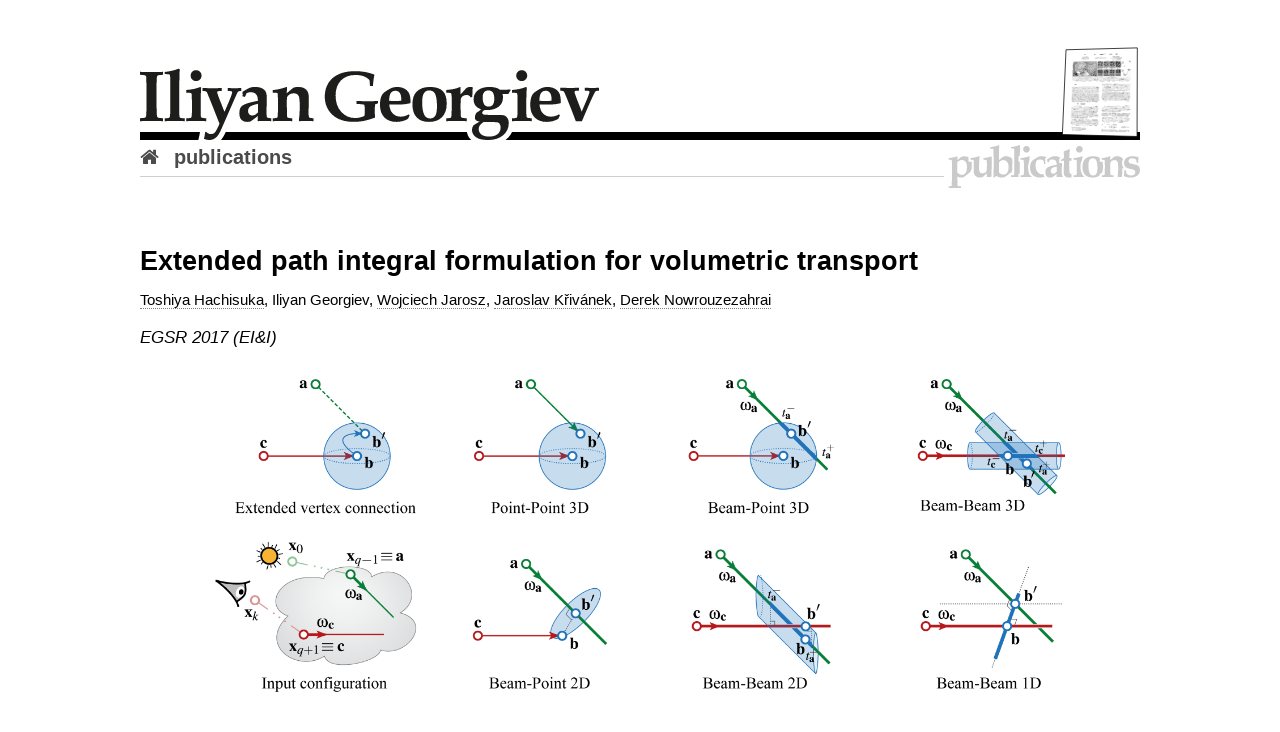

--- FILE ---
content_type: text/html; charset=UTF-8
request_url: https://iliyan.com/publications/ExtendedIntegralVolumes
body_size: 2767
content:


<!DOCTYPE html PUBLIC "-//W3C//DTD XHTML 1.0 Transitional//EN" "http://www.w3.org/TR/xhtml1/DTD/xhtml1-transitional.dtd">
<html xmlns="http://www.w3.org/1999/xhtml">
    <head>
        <meta charset="utf-8">                                              <!-- HTML 5, or... -->
        <meta HTTP-EQUIV="Content-Type" CONTENT="text/html; charset=UTF-8"> <!-- HTML 4 -->
        <meta name="viewport" content="width=device-width,initial-scale=1">

		<link href='/style/images/FavIcon.ico' rel='shortcut icon'/>      

        <link rel="stylesheet" type="text/css" href="/style/style.css"/>
        <!--<link rel="stylesheet/less" href="/style/style.less" type="text/css"/>
        <script src="/style/javascript/less.js" type="text/javascript"></script>-->
        
        <title>Extended path integral formulation for volumetric transport</title>

        <meta name="description=" content="We propose an extension of the path integral formulation amenable to the expression of volumetric light transport with photon beam estimates. Our main contribution is a generalization of Hachisuka et al.'s extended path space formulation [Hachisuka et al. 2012] to light transport in participating media. Our formulation supports various point- and beam-based volumetric density estimators, unifying them with path integration in the spirit of the work by Křivánek et al. [2014]. One unique and useful property of our formulation is that it recasts beam-based density estimation as Monte Carlo path vertex sampling in a higher-dimensional space, rather than beam merging in a lower-dimensional space, which enables a practical algorithm for beam estimators with 3D-blur kernels. We thus establish a complementary theoretical foundation for the development of rendering algorithms using points, beams, and paths in participating media.">
        <meta name="author" content="Iliyan Georgiev">
        <meta name="keywords" content="iliyan, iliyan georgiev, film, movie, research, visualization, rendering, ray tracing, global illumination, light transport, sampling, Monte Carlo, rtfact, path tracing, bidirectional path tracing, vertex merging, vertex connection and merging, vcm">

        <!-- Facebook Open Graph, Twitter Cards, and Schema.org page-wide meta data -->
        <meta name="twitter:card" content="summary_large_image" />
        <meta name="twitter:site" content="iliyan.com" />
        <meta name="twitter:creator" content="@iliyang" />
        <meta property="og:title" content="Extended path integral formulation for volumetric transport"/>
        <meta itemprop="name" content="Extended path integral formulation for volumetric transport"/>
        <meta property="og:image" content="https://iliyan.com/publications/ExtendedIntegralVolumes/title.png"/>
        <meta itemprop="image" content="https://iliyan.com/publications/ExtendedIntegralVolumes/title.png"/>
        <meta name="twitter:image" content="https://iliyan.com/publications/ExtendedIntegralVolumes/title.png">
        <meta property="og:site_name" content="Iliyan Georgiev"/>
        <meta property="og:description" content="We propose an extension of the path integral formulation amenable to the expression of volumetric light transport with photon beam estimates. Our main contribution is a generalization of Hachisuka et al.'s extended path space formulation [Hachisuka et al. 2012] to light transport in participating media. Our formulation supports various point- and beam-based volumetric density estimators, unifying them with path integration in the spirit of the work by Křivánek et al. [2014]. One unique and useful property of our formulation is that it recasts beam-based density estimation as Monte Carlo path vertex sampling in a higher-dimensional space, rather than beam merging in a lower-dimensional space, which enables a practical algorithm for beam estimators with 3D-blur kernels. We thus establish a complementary theoretical foundation for the development of rendering algorithms using points, beams, and paths in participating media."/>
        <meta itemprop="description" content="We propose an extension of the path integral formulation amenable to the expression of volumetric light transport with photon beam estimates. Our main contribution is a generalization of Hachisuka et al.'s extended path space formulation [Hachisuka et al. 2012] to light transport in participating media. Our formulation supports various point- and beam-based volumetric density estimators, unifying them with path integration in the spirit of the work by Křivánek et al. [2014]. One unique and useful property of our formulation is that it recasts beam-based density estimation as Monte Carlo path vertex sampling in a higher-dimensional space, rather than beam merging in a lower-dimensional space, which enables a practical algorithm for beam estimators with 3D-blur kernels. We thus establish a complementary theoretical foundation for the development of rendering algorithms using points, beams, and paths in participating media."/>
        <!-- end Facebook Open Graph meta data -->

        <!-- OpenID -->

            <link rel="openid.server" href="http://www.myopenid.com/server" />
            <link rel="openid.delegate" href="http://iliyan.myopenid.com/" />
            <link rel="openid2.local_id" href="http://iliyan.myopenid.com" />
            <link rel="openid2.provider" href="http://www.myopenid.com/server" />
            <meta http-equiv="X-XRDS-Location" content="http://www.myopenid.com/xrds?username=iliyan.myopenid.com" />

        <!-- /OpenID -->

        <!-- Google Analytics -->

            <script type="text/javascript">

                var _gaq = _gaq || [];
                _gaq.push(['_setAccount', 'UA-20800491-3']);
                _gaq.push(['_setDomainName', 'iliyan.com']);
                _gaq.push(['_trackPageview']);

                (function() {
                    var ga = document.createElement('script'); ga.type = 'text/javascript'; ga.async = true;
                    ga.src = ('https:' == document.location.protocol ? 'https://ssl' : 'http://www') + '.google-analytics.com/ga.js';
                    var s = document.getElementsByTagName('script')[0]; s.parentNode.insertBefore(ga, s);
                })();

                function TrackEvent(category, action, label)
                {
                    _gaq.push(['_trackEvent', category, action, label]);
                    //alert(category + ', ' + action + ', ' + label);
                }
            </script>

        <!-- /Google Analytics -->
    </head>
    <body>
        <div id="page">
            <div id="container">
                <div id="header">
                    <div id="top">
                        <div id="site_logo">
                            <img id="iliyan_text" src="/style/images/IliyanGeorgiev.svg"/>
                        </div>
    					<div id="page_logo" style="background-image: url('/style/images/PublicationsImage.svg')"></div>
    				</div>
    				<div id="bottom">
    					<div id="menu">
    						<a href="/"><i class="icon_home"></i></a><a href="/publications">publications</a>
    					</div>
    					<div id="page_title" style="background-image: url('/style/images/PublicationsTitle.svg')"></div>
    				</div>
    			</div>
                <div id="content">

    <div id="publication_container">
        <h1>Extended path integral formulation for volumetric transport</h1>

        <div id="authors"><a class='subtle' href='https://www.ci.i.u-tokyo.ac.jp/~hachisuka/' target='_blank'>Toshiya Hachisuka</a>, Iliyan Georgiev, <a class='subtle' href='https://cs.dartmouth.edu/~wjarosz/' target='_blank'>Wojciech Jarosz</a>, <a class='subtle' href='http://cgg.mff.cuni.cz/~jaroslav/' target='_blank'>Jaroslav Křivánek</a>, <a class='subtle' href='http://www.cim.mcgill.ca/~derek/' target='_blank'>Derek Nowrouzezahrai</a></div>
        <div id="venue">EGSR 2017 (EI&amp;I)</div>
        <br/>

                    <div id="teaser">
                <div id="teaser_image"><a href="/publications/ExtendedIntegralVolumes/title.png" title="view in full size" target="_blank"><img src="/publications/ExtendedIntegralVolumes/title.png" style="max-width: 850px !important"/></a></div>
                    </div>
        
            <h2>Abstract</h2>
            <div id="abstract">
                <p>We propose an extension of the path integral formulation amenable to the expression of volumetric light transport with photon beam estimates. Our main contribution is a generalization of Hachisuka et al.'s extended path space formulation [Hachisuka et al. 2012] to light transport in participating media. Our formulation supports various point- and beam-based volumetric density estimators, unifying them with path integration in the spirit of the work by Křivánek et al. [2014]. One unique and useful property of our formulation is that it recasts beam-based density estimation as Monte Carlo path vertex sampling in a higher-dimensional space, rather than beam merging in a lower-dimensional space, which enables a practical algorithm for beam estimators with 3D-blur kernels. We thus establish a complementary theoretical foundation for the development of rendering algorithms using points, beams, and paths in participating media.</p>            </div>
        
            <h2>Downloads and links</h2>
            <div id="downloads">
                <ul>
                                            <li><a class="file" href="/publications/ExtendedIntegralVolumes/ExtendedIntegralVolumes_EGSR2017.pdf" onmouseup="TrackEvent('Publication', 'Download', 'ExtendedIntegralVolumes ExtendedIntegralVolumes_EGSR2017.pdf')"onclick="TrackEvent('Publication', 'Download Click', 'ExtendedIntegralVolumes ExtendedIntegralVolumes_EGSR2017.pdf')" target="_blank" ><i class="icon icon_document"></i>paper</a> <span class="file_info"> (PDF)</span></li>
                                                    <li><a class="file" href="/publications/ExtendedIntegralVolumes/ExtendedIntegralVolumes_EGSR2017_slides.pdf" onmouseup="TrackEvent('Publication', 'Download', 'ExtendedIntegralVolumes ExtendedIntegralVolumes_EGSR2017_slides.pdf')"onclick="TrackEvent('Publication', 'Download Click', 'ExtendedIntegralVolumes ExtendedIntegralVolumes_EGSR2017_slides.pdf')" target="_blank" ><i class="icon icon_slides"></i>slides</a> <span class="file_info">– from the conference presentation (PDF, 28 MB)</span></li>
                                                    <li><a class="file" href="/publications/ExtendedIntegralVolumes/ExtendedIntegralVolumes_EGSR2017.bib" onmouseup="TrackEvent('Publication', 'Download', 'ExtendedIntegralVolumes ExtendedIntegralVolumes_EGSR2017.bib')"onclick="TrackEvent('Publication', 'Download Click', 'ExtendedIntegralVolumes ExtendedIntegralVolumes_EGSR2017.bib')" target="_blank" ><i class="icon icon_citation"></i>citation</a> <span class="file_info"> (BIB)</span></li>
                         </ul>
            </div>         
            <h2>BibTeX reference</h2>
            <div class="code">
                <pre>@article{Hachisuka:2017:ExtendedIntegralVolumes,
    author = {Toshiya Hachisuka and Iliyan Georgiev and Wojciech Jarosz and Jaroslav K\v{r}iv{\'a}nek and Derek Nowrouzezahrai},
    title = {Extended Path Integral Formulation for Volumetric Transport},
    booktitle = {Proceedings of EGSR (Experimental Ideas &amp; Implementations)},
    year = {2017},
    month = jun,
    publisher = {The Eurographics Association}
}</pre>
            </div>
            </div>
                </div>
            </div>
            <div id="footer">
                <div class="container">
                    <div class="right">Iliyan Georgiev © 2026</div>
                </div>
            </div>
        </div>
    </body>
</html>

--- FILE ---
content_type: image/svg+xml
request_url: https://iliyan.com/style/images/IliyanGeorgiev.svg
body_size: 8128
content:
<?xml version="1.0" encoding="utf-8"?>
<!-- Generator: Adobe Illustrator 17.1.0, SVG Export Plug-In . SVG Version: 6.00 Build 0)  -->
<!DOCTYPE svg PUBLIC "-//W3C//DTD SVG 1.1//EN" "http://www.w3.org/Graphics/SVG/1.1/DTD/svg11.dtd">
<svg version="1.1" xmlns="http://www.w3.org/2000/svg" xmlns:xlink="http://www.w3.org/1999/xlink" x="0px" y="0px"
	 viewBox="0 0 458.896 140" width="458.896" height="140" enable-background="new 0 0 458.896 140" xml:space="preserve">
<g id="Layer_1">
	<g>
		<g>
			<path fill="#1D1D1B" d="M68.987,142.6c-1.954,0-4.013-0.476-6.12-1.414l-1.982-0.882l0.513-2.108
				c0.534-2.193,0.929-4.362,1.175-6.444l0.193-1.641l4.125-1.375l1.139,1.256c1.166,1.284,2.208,1.433,2.891,1.433
				c0.86,0,1.476-0.231,1.995-0.75c0.258-0.258,1.266-1.511,3.729-6.969l-7.439-18.866L64.89,94.183
				c-0.085-0.194-0.16-0.334-0.216-0.428c-0.324-0.068-1.007-0.179-2.343-0.275l-2.413-0.174v-7.971l2.668,0.069
				c5.343,0.14,8.798,0.211,10.268,0.211c2.044,0,4.98-0.07,8.728-0.21l2.696-0.1v8.071l-2.488,0.107
				c-0.686,0.029-1.222,0.063-1.639,0.097c0.405,1.213,1.226,3.472,2.889,7.658l1.508,3.817l0.786-1.839
				c2.333-5.465,3.371-8.241,3.831-9.642c-0.402-0.031-0.912-0.063-1.555-0.092l-2.485-0.11v-8.08l4.923,0.204
				c2.854,0.097,4.081,0.117,4.603,0.117c0.805,0,2.995-0.07,6.507-0.209l2.703-0.107v8.188h-2.6c-0.756,0-1.222,0.1-1.49,0.191
				l-0.028,0.039c-0.132,0.222-0.898,1.703-4.146,9.2l-6.542,14.974l-6.128,13.941c-1.516,3.105-2.879,5.27-4.168,6.614
				c-1.331,1.385-2.818,2.435-4.423,3.12C72.721,142.253,70.923,142.6,68.987,142.6z"/>
			<path fill="#FFFFFF" d="M101.26,88.004v2.883c-1.148,0-2.087,0.176-2.813,0.527c-0.305,0.164-0.575,0.422-0.809,0.774
				c-0.375,0.516-1.852,3.746-4.43,9.695L86.67,116.85l-6.082,13.842c-1.383,2.834-2.619,4.818-3.709,5.955
				c-1.09,1.135-2.28,1.979-3.568,2.529c-1.289,0.549-2.73,0.824-4.324,0.824c-1.594,0-3.282-0.396-5.063-1.19
				c0.563-2.31,0.972-4.563,1.231-6.756l0.949-0.316c1.383,1.523,2.988,2.285,4.816,2.285c1.547,0,2.824-0.504,3.832-1.51
				c1.007-1.008,2.578-3.922,4.711-8.746l-7.84-19.883l-4.324-10.678c-0.375-0.867-0.779-1.436-1.213-1.705
				c-0.434-0.268-1.623-0.475-3.568-0.615v-2.883c5.391,0.141,8.836,0.211,10.336,0.211c2.086,0,5.027-0.07,8.824-0.211v2.883
				c-2.18,0.094-3.475,0.252-3.885,0.475c-0.41,0.223-0.615,0.592-0.615,1.107c0,0.703,1.148,3.947,3.445,9.73l3.832,9.697
				l3.27-7.658c2.93-6.863,4.395-10.82,4.395-11.875c0-0.492-0.205-0.838-0.615-1.037c-0.41-0.197-1.67-0.346-3.779-0.439v-2.883
				l2.215,0.092c2.367,0.08,3.938,0.119,4.711,0.119C95.495,88.215,97.697,88.145,101.26,88.004 M82.525,82.584v0.185l-1.039,0.038
				c-3.716,0.138-6.62,0.207-8.632,0.207c-1.448,0-4.88-0.07-10.2-0.209l-5.336-0.139v5.337v2.883v4.838l4.825,0.349
				c0.277,0.02,0.519,0.04,0.731,0.06l3.93,9.703l7.016,17.794c-1.693,3.663-2.5,4.867-2.737,5.184
				c-0.036,0.004-0.089,0.009-0.162,0.009c-0.175,0-0.439,0-0.966-0.58l-2.279-2.51l-3.216,1.072l-0.949,0.316l-3.134,1.045
				l-0.386,3.28c-0.233,1.978-0.609,4.042-1.119,6.134l-1.026,4.215l3.963,1.765c2.443,1.088,4.858,1.639,7.178,1.639
				c2.289,0,4.429-0.417,6.361-1.24c1.935-0.827,3.71-2.075,5.282-3.712c1.502-1.567,2.973-3.878,4.632-7.276l0.046-0.094
				l0.042-0.095l6.082-13.842l6.543-14.977c1.932-4.458,2.959-6.727,3.501-7.878h4.985v-5.2v-2.883v-5.409l-5.405,0.213
				c-4.333,0.171-5.874,0.207-6.404,0.207c-0.503,0-1.699-0.02-4.535-0.116l-2.175-0.09l-1.062-0.044v-0.157l-1.995,0.074
				L82.525,82.584L82.525,82.584z M83.791,96.001l0.956-0.041l0.756,0.034c-0.248,0.631-0.537,1.354-0.876,2.181
				C84.306,97.351,84.03,96.631,83.791,96.001L83.791,96.001z"/>
		</g>
		<g>
			<path fill="#1D1D1B" d="M347.865,142.6c-5.999,0-10.437-1.082-13.566-3.31c-3.314-2.36-5.065-5.591-5.065-9.343
				c0-2.241,0.582-4.176,1.73-5.749c0.407-0.561,1.092-1.198,2.815-2.283c-0.774-0.787-1.663-2.183-1.663-4.444
				c0-1.672,0.541-3.551,1.652-5.745l0.323-0.638l1.764-1.119c0.086-0.057,0.173-0.113,0.26-0.17
				c-1.219-0.822-2.216-1.766-2.984-2.826c-1.512-2.085-2.279-4.681-2.279-7.715c0-4.377,1.706-8.023,5.069-10.838
				c3.227-2.701,7.693-4.07,13.274-4.07c2.667,0,5.071,0.276,7.148,0.823c1.44,0.392,2.867,1.035,4.263,1.921l1.062,0.002
				c4.995,0,7.091-0.109,7.97-0.201l1.39-0.146l2.757,3.353l-1.17,1.625c-0.569,0.79-1.293,1.982-2.152,3.543l-0.741,1.346h-4.296
				c0.011,0.205,0.016,0.407,0.016,0.607c0,5.211-1.932,9.18-5.743,11.798c-2.441,1.676-5.185,2.777-8.191,3.29
				c1.847,0.015,4.196,0.023,7.186,0.023c3.357,0,5.613,0.313,7.102,0.986c1.624,0.738,2.952,2.01,3.952,3.78
				c0.946,1.681,1.426,3.789,1.426,6.271c0,5.483-2.187,10.135-6.5,13.823C360.479,140.781,354.824,142.6,347.865,142.6z
				 M344.203,124.635c-1.77,1.377-2.343,2.127-2.514,2.402c-0.34,0.548-0.505,1.184-0.505,1.941c0,1.473,0.51,2.535,1.655,3.445
				c1.278,1.016,3.348,1.531,6.151,1.531c2.083,0,3.843-0.315,5.232-0.937c1.271-0.568,2.177-1.297,2.77-2.229
				c0.602-0.946,0.895-1.978,0.895-3.151c0-1.012-0.203-1.809-0.619-2.435c-0.081-0.111-0.229-0.243-0.555-0.319
				c-0.181-0.042-1.357-0.25-7.23-0.25H344.203z M348.322,92.994c-1.329,0-1.926,0.474-2.297,0.886
				c-0.599,0.665-0.903,1.722-0.903,3.14c0,3.866,0.665,5.361,1.061,5.908c0.385,0.532,0.963,1.074,2.35,1.074
				c1.22,0,1.732-0.446,2.071-0.882c0.344-0.441,0.919-1.586,0.919-4.304c0-3.073-0.622-4.353-0.993-4.843
				C350.163,93.489,349.615,92.994,348.322,92.994z"/>
			<path fill="#FFFFFF" d="M349.194,86.949c2.455,0,4.617,0.246,6.486,0.738c1.379,0.375,2.758,1.043,4.138,2.004
				c0.643,0.003,1.259,0.004,1.847,0.004c4.121,0,6.869-0.072,8.243-0.215l0.598,0.727c-0.633,0.879-1.406,2.148-2.32,3.809h-5.836
				c0.328,1.152,0.492,2.221,0.492,3.207c0,4.322-1.539,7.541-4.615,9.654c-3.077,2.113-6.675,3.17-10.793,3.17
				c-0.655,0-1.615-0.045-2.878-0.139c-1.077,0.633-1.761,1.137-2.053,1.512c-0.292,0.375-0.438,0.797-0.438,1.266
				c0,1.125,0.785,1.805,2.355,2.037c0.867,0.141,5.625,0.211,14.273,0.211c2.906,0,4.916,0.252,6.029,0.756
				c1.113,0.506,2.033,1.402,2.76,2.689c0.726,1.289,1.09,2.953,1.09,4.992c0,4.711-1.863,8.66-5.59,11.848
				c-3.727,3.188-8.766,4.781-15.117,4.781c-5.391,0-9.41-0.943-12.059-2.828c-2.649-1.887-3.973-4.295-3.973-7.225
				c0-1.688,0.41-3.092,1.23-4.217c0.374-0.516,1.664-1.406,3.867-2.672l2.531-1.439c-1.898-0.375-3.164-0.873-3.797-1.494
				c-0.633-0.621-0.949-1.506-0.949-2.654c0-1.242,0.457-2.766,1.371-4.57l1.16-0.736c1.336-0.867,2.602-1.805,3.797-2.813
				c-2.683-0.961-4.619-2.262-5.809-3.904c-1.19-1.641-1.785-3.703-1.785-6.189c0-3.586,1.379-6.535,4.138-8.844
				C340.346,88.105,344.215,86.949,349.194,86.949 M348.532,106.602c1.77,0,3.144-0.627,4.123-1.885
				c0.979-1.256,1.468-3.223,1.468-5.9c0-2.936-0.507-5.074-1.52-6.412c-1.013-1.34-2.44-2.01-4.281-2.01
				c-1.771,0-3.181,0.582-4.228,1.744c-1.048,1.164-1.572,2.791-1.572,4.881c0,3.523,0.518,6.002,1.555,7.434
				C345.113,105.887,346.598,106.602,348.532,106.602 M348.99,136.555c2.461,0,4.558-0.387,6.293-1.162
				c1.734-0.775,3.035-1.844,3.902-3.207c0.867-1.363,1.301-2.879,1.301-4.547c0-1.525-0.352-2.818-1.055-3.875
				c-0.516-0.729-1.225-1.199-2.127-1.41c-0.902-0.213-3.51-0.318-7.822-0.318h-6.152c-1.969,1.457-3.252,2.668-3.85,3.631
				c-0.598,0.963-0.897,2.066-0.897,3.313c0,2.256,0.879,4.082,2.637,5.48C342.978,135.855,345.567,136.555,348.99,136.555
				 M349.194,81.749c-6.208,0-11.236,1.574-14.943,4.677c-3.925,3.284-6,7.722-6,12.831c0,3.594,0.934,6.704,2.775,9.243
				c0.277,0.383,0.577,0.752,0.9,1.108l-0.477,0.942c-1.3,2.567-1.932,4.83-1.932,6.92c0,1.507,0.297,2.75,0.73,3.761
				c-0.654,0.539-1.063,0.993-1.39,1.443c-1.473,2.019-2.223,4.469-2.223,7.273c0,4.629,2.129,8.592,6.156,11.46
				c3.587,2.552,8.517,3.793,15.075,3.793c7.596,0,13.82-2.029,18.497-6.03c4.848-4.146,7.41-9.61,7.41-15.799
				c0-2.934-0.592-5.472-1.759-7.544c-1.278-2.264-3.006-3.902-5.138-4.871c-1.105-0.5-2.438-0.836-4.125-1.027
				c2.393-2.126,4.724-5.499,5.203-10.713h0.233h3.073l1.482-2.692c1.007-1.83,1.636-2.793,1.985-3.278l2.34-3.25l-2.544-3.092
				l-0.598-0.727l-1.776-2.159l-2.78,0.291c-0.817,0.085-2.817,0.187-7.703,0.187c-0.108,0-0.217,0-0.328,0
				c-1.407-0.82-2.845-1.432-4.292-1.826C354.711,82.055,352.084,81.749,349.194,81.749L349.194,81.749z M347.949,95.629
				c0.05-0.013,0.166-0.034,0.373-0.034c0.066,0,0.119,0.003,0.16,0.006c0.12,0.251,0.441,1.127,0.441,3.216
				c0,1.543-0.211,2.295-0.322,2.584c-0.021,0.001-0.044,0.001-0.069,0.001c-0.116,0-0.199-0.008-0.252-0.015
				c-0.077-0.155-0.559-1.245-0.559-4.367C347.721,96.12,347.89,95.714,347.949,95.629L347.949,95.629z M345.119,127.235h4.363
				c3.175,0,4.889,0.06,5.794,0.115c0.006,0.091,0.01,0.188,0.01,0.289c0,0.683-0.151,1.225-0.489,1.757
				c-0.31,0.487-0.845,0.896-1.636,1.25c-1.053,0.471-2.457,0.709-4.171,0.709c-2.994,0-4.169-0.676-4.535-0.967
				c-0.514-0.409-0.671-0.738-0.671-1.409c0-0.386,0.083-0.52,0.115-0.57C343.903,128.403,344.164,128.033,345.119,127.235
				L345.119,127.235z"/>
		</g>
		<g>
			<path fill="#1D1D1B" d="M0,121.156v-2.953c3.216-0.162,5.033-0.434,5.453-0.809c0.419-0.373,0.676-1.301,0.77-2.777
				c0.188-3.094,0.281-8.859,0.281-17.297c0-3.234-0.047-7.922-0.141-14.063c-0.047-4.193-0.141-6.496-0.281-6.906
				c-0.141-0.41-0.387-0.709-0.738-0.896C4.828,75.197,3.046,74.975,0,74.787v-2.953c4.828,0.164,8.52,0.246,11.074,0.246
				c4.406,0,8.39-0.082,11.953-0.246v2.953c-3.206,0.188-5.015,0.439-5.427,0.756s-0.678,1.049-0.795,2.197
				c-0.188,2.25-0.281,6.807-0.281,13.674c0,9.141,0.035,15.51,0.106,19.107c0.07,3.6,0.281,5.736,0.633,6.416
				c0.141,0.305,0.44,0.545,0.896,0.721c0.457,0.176,2.08,0.357,4.869,0.545v2.953l-4.148-0.105
				c-2.625-0.094-4.969-0.141-7.031-0.141L0,121.156z"/>
		</g>
		<g>
			<path fill="#1D1D1B" d="M24.655,74.014v-2.039c3.328-0.445,5.953-0.902,7.875-1.371c1.921-0.469,3.996-1.137,6.223-2.004
				l0.914,0.773c-0.352,8.379-0.527,20.078-0.527,35.1c0,3.027,0.047,6.092,0.141,9.189c0.046,1.973,0.157,3.117,0.332,3.434
				c0.174,0.316,0.454,0.568,0.838,0.756s1.775,0.33,4.174,0.422v2.883l-3.685-0.105c-2.293-0.07-4.224-0.105-5.791-0.105
				l-10.493,0.211v-2.883l2.601-0.141c1.172-0.047,1.928-0.264,2.268-0.65c0.339-0.387,0.545-1.861,0.615-4.42
				c0.117-3.543,0.176-8.58,0.176-15.105L30.28,82.922c-0.024-4.578-0.153-7.16-0.387-7.748c-0.094-0.281-0.27-0.492-0.527-0.633
				C28.944,74.283,27.374,74.107,24.655,74.014z"/>
		</g>
		<g>
			<path fill="#1D1D1B" d="M46.29,121.156v-2.883c2.648-0.092,4.178-0.258,4.588-0.492c0.41-0.234,0.673-0.891,0.791-1.971
				c0.188-1.479,0.281-4.742,0.281-9.787c0-2.184-0.035-4.201-0.105-6.057l-0.105-4.117c0-1.361-0.146-2.201-0.439-2.518
				c-0.293-0.316-1.084-0.498-2.373-0.547L46.29,92.68v-2.707c5.648-0.426,10.301-1.434,13.957-3.023l0.879,0.705
				c-0.352,4.486-0.527,11.018-0.527,19.592c0,4.955,0.081,7.951,0.245,8.984c0.116,0.729,0.332,1.199,0.646,1.41
				c0.314,0.211,1.846,0.422,4.594,0.633v2.883c-4.227-0.141-7.497-0.211-9.809-0.211C55.035,120.945,51.708,121.016,46.29,121.156z
				 M56.063,70.146c1.5,0,2.783,0.533,3.85,1.6c1.066,1.066,1.6,2.361,1.6,3.885c0,1.5-0.533,2.783-1.6,3.85
				c-1.067,1.066-2.361,1.6-3.885,1.6c-1.5,0-2.783-0.533-3.85-1.6c-1.067-1.066-1.6-2.35-1.6-3.85c0-1.523,0.533-2.818,1.6-3.885
				C53.245,70.68,54.539,70.146,56.063,70.146z"/>
		</g>
		<g>
			<path fill="#1D1D1B" d="M131.165,118.273v2.883l-2.714-0.105c-1.434-0.07-2.867-0.105-4.3-0.105c-2.209,0-4.3,0.07-6.274,0.211
				l-0.353-0.385l0.352-4.82l-7.334,5.49c-1.31,0.303-2.468,0.453-3.474,0.453c-2.48,0-4.398-0.738-5.755-2.215
				c-1.357-1.477-2.035-3.633-2.035-6.469c0-3.492,0.924-5.953,2.772-7.383c2.386-1.875,7.661-3.551,15.826-5.027
				c-0.047-2.775-0.526-4.789-1.437-6.035c-1.286-1.719-3.273-2.578-5.96-2.578c-0.632,0-1.281,0.076-1.946,0.229
				c-0.667,0.154-1.338,0.393-2.016,0.721l-1.578,3.762l-2.426-0.598l0.07-1.582l-0.035-1.547l-0.035-1.406
				c3.586-2.227,6.164-3.621,7.734-4.184c1.148-0.422,2.742-0.633,4.781-0.633c2.765,0,5.015,0.418,6.75,1.252
				c1.734,0.834,3,1.967,3.797,3.4c0.796,1.432,1.195,3.523,1.195,6.271c0,1.152-0.047,3.207-0.141,6.166
				c-0.094,3.055-0.141,5.508-0.141,7.363c0,2.938,0.082,4.723,0.246,5.357c0.093,0.375,0.322,0.67,0.686,0.881
				C127.784,117.852,129.032,118.063,131.165,118.273z M117.875,103.824c-4.11,0.894-6.785,1.863-8.022,2.91
				c-1.238,1.045-1.856,2.451-1.856,4.213c0,1.436,0.396,2.563,1.191,3.387c0.794,0.822,1.798,1.232,3.013,1.232
				c1.844,0,3.736-1.045,5.675-3.137V103.824z"/>
		</g>
		<g>
			<path fill="#1D1D1B" d="M132.765,121.156v-2.883c2.554-0.141,3.996-0.346,4.324-0.615c0.328-0.27,0.527-0.875,0.598-1.813
				c0.141-2.371,0.211-6.549,0.211-12.533c0-2.957-0.047-5.504-0.141-7.641c-0.047-1.313-0.14-2.088-0.279-2.322
				c-0.116-0.188-0.302-0.328-0.559-0.422c-0.256-0.094-1.641-0.178-4.154-0.248v-2.707c1.269,0,3.248-0.271,5.938-0.816
				c2.691-0.547,4.952-1.174,6.784-1.887l0.952-0.32c0.328,0,0.493,0.269,0.493,0.809l-0.035,0.316
				c-0.07,0.656-0.105,2.344-0.105,5.063l5.44-4.57c0.678-0.584,1.38-0.984,2.106-1.195c1.03-0.281,2.281-0.422,3.756-0.422
				c2.48,0,4.51,0.43,6.09,1.287c1.579,0.857,2.738,2.043,3.475,3.559c0.737,1.516,1.106,3.869,1.106,7.064
				c0,1.41-0.035,3.043-0.105,4.898c-0.118,3.805-0.176,7.094-0.176,9.865c0,1.574,0.128,2.666,0.387,3.277
				c0.188,0.422,0.451,0.705,0.791,0.846c0.339,0.141,1.623,0.316,3.85,0.527v2.883l-4.324-0.141l-2.777-0.07l-7.242,0.211
				l-0.387-0.457c0.609-4.459,0.914-9.035,0.914-13.729c0-5.959-0.364-9.633-1.09-11.018c-0.937-1.783-2.649-2.676-5.133-2.676
				c-1.594,0-2.977,0.406-4.148,1.217c-1.172,0.811-1.934,1.676-2.285,2.592c-0.164,0.375-0.246,1.563-0.246,3.561
				c0,8.508,0.035,13.379,0.105,14.613c0.07,1.234,0.269,1.992,0.598,2.274c0.422,0.354,1.992,0.6,4.711,0.74v2.883
				c-4.078-0.141-7.523-0.211-10.336-0.211C140.206,120.945,137.171,121.016,132.765,121.156z"/>
		</g>
		<g>
			<path fill="#1D1D1B" d="M216.515,103.859v-2.848c4.266,0.119,8.074,0.176,11.426,0.176c3.094,0,6.434-0.057,10.02-0.176v2.25
				c-1.032,0.33-2.016,0.717-2.953,1.162c-0.281,2.367-0.422,4.383-0.422,6.047c0,1.197,0.141,3.564,0.422,7.105
				c-4.641,1.672-8.525,2.803-11.654,3.396c-3.129,0.592-6.369,0.887-9.721,0.887c-9.047,0-16.131-2.35-21.252-7.049
				c-5.121-4.697-7.682-10.787-7.682-18.264c0-7.686,2.613-13.838,7.84-18.455c5.226-4.617,12.726-6.926,22.5-6.926
				c3.445,0,6.75,0.27,9.914,0.809c3.164,0.539,6.175,1.359,9.035,2.461l0.316,0.527c-0.68,2.977-1.184,6.68-1.512,11.107h-2.953
				c-0.023-2.227-0.176-4.193-0.457-5.904c-1.5-1.734-3.428-3.035-5.783-3.902c-2.355-0.867-5.139-1.301-8.35-1.301
				c-6.024,0-10.823,1.828-14.396,5.488c-3.574,3.658-5.361,8.666-5.361,15.023c0,6.779,1.881,12.238,5.643,16.379
				c3.762,4.141,8.396,6.209,13.904,6.209c2.93,0,6.047-0.715,9.351-2.145c0.188-1.805,0.281-3.516,0.281-5.133
				c0-3.607-0.211-5.602-0.633-5.977C223.616,104.436,221.108,104.119,216.515,103.859z"/>
		</g>
		<g>
			<path fill="#1D1D1B" d="M268.514,114.365l1.015,1.022l-1.575,3.365c-1.688,1.049-3.499,1.834-5.434,2.357
				c-1.934,0.523-3.991,0.785-6.171,0.785c-5.111,0-9.137-1.482-12.079-4.451c-2.942-2.967-4.413-7.137-4.413-12.51
				c0-3.402,0.434-6.219,1.301-8.447c0.703-1.807,1.857-3.307,3.463-4.504c1.605-1.195,3.457-2.334,5.555-3.414
				c2.097-1.078,4.4-1.619,6.908-1.619c3.844,0,7.019,1.076,9.527,3.225c2.508,2.148,3.762,5.607,3.762,10.375
				c0,0.588-0.047,1.48-0.141,2.678l-5.756,1.055c-1.778,0.119-4.352,0.176-7.721,0.176h-7.616c0.352,4.043,1.559,7.088,3.622,9.133
				c2.063,2.045,4.689,3.066,7.877,3.066c1.336,0,2.66-0.193,3.973-0.58C265.923,115.688,267.224,115.117,268.514,114.365z
				 M248.927,100.73c2.109,0.189,4.219,0.281,6.328,0.281c1.851,0,3.797-0.092,5.836-0.281l0.035-1.658
				c0-2.892-0.527-5.002-1.582-6.332c-1.055-1.328-2.484-1.994-4.289-1.994c-1.266,0-2.355,0.313-3.27,0.936
				c-0.914,0.623-1.594,1.5-2.039,2.629C249.501,95.439,249.161,97.58,248.927,100.73z"/>
		</g>
		<g>
			<path fill="#1D1D1B" d="M272.31,104.439c0-5.559,1.301-9.736,3.902-12.527c3.117-3.309,7.617-4.963,13.5-4.963
				c5.859,0,10.137,1.326,12.832,3.978c2.695,2.65,4.043,6.838,4.043,12.563c0,5.889-1.553,10.428-4.658,13.619
				c-3.106,3.191-7.424,4.785-12.955,4.785c-5.438,0-9.575-1.488-12.41-4.469C273.727,114.447,272.31,110.117,272.31,104.439z
				 M282.048,102.025c0,6.25,0.796,10.703,2.391,13.357c1.242,2.045,3.105,3.066,5.59,3.066c2.18,0,3.861-0.869,5.045-2.607
				c1.183-1.738,1.775-4.898,1.775-9.48c0-6.297-0.727-10.656-2.18-13.076c-1.195-1.926-3.059-2.891-5.59-2.891
				c-2.18,0-3.897,0.881-5.15,2.645C282.675,94.801,282.048,97.797,282.048,102.025z"/>
		</g>
		<g>
			<path fill="#1D1D1B" d="M306.236,121.156v-2.883c2.367-0.117,3.727-0.258,4.078-0.422c0.281-0.141,0.504-0.363,0.668-0.668
				c0.258-0.564,0.41-1.809,0.457-3.732c0.093-3.426,0.141-6.549,0.141-9.363c0-5.422-0.07-8.639-0.211-9.648
				c-0.07-0.586-0.281-1.002-0.633-1.248c-0.352-0.246-1.852-0.418-4.5-0.512v-2.707c4.723-0.449,8.101-1.006,10.135-1.67
				l3.612-1.353c0.328,0,0.491,0.225,0.491,0.668l-0.028,0.492c-0.076,1.477-0.113,3.6-0.113,6.363
				c1.195-1.146,2.519-2.602,3.973-4.359c1.078-1.313,2.016-2.166,2.813-2.566c0.796-0.398,1.863-0.598,3.199-0.598
				c0.75,0,1.512,0.129,2.285,0.389c-0.211,2.346-0.351,5.535-0.422,9.568l-1.582,0.563c-0.539-0.916-1.131-1.557-1.775-1.922
				C328.179,95.184,327.342,95,326.31,95c-1.406,0-2.614,0.365-3.621,1.094c-1.008,0.729-1.652,1.563-1.934,2.504
				c-0.188,0.705-0.281,3.104-0.281,7.193c0,5.947,0.082,9.416,0.246,10.402c0.093,0.658,0.316,1.105,0.668,1.34
				c0.539,0.354,2.308,0.6,5.309,0.74v2.883l-3.938-0.105c-2.508-0.07-4.676-0.105-6.504-0.105c-1.735,0-3.75,0.035-6.047,0.105
				L306.236,121.156z"/>
		</g>
		<g>
			<path fill="#1D1D1B" d="M418.723,114.365l1.015,1.022l-1.575,3.365c-1.689,1.049-3.499,1.834-5.434,2.357
				c-1.934,0.523-3.991,0.785-6.171,0.785c-5.111,0-9.137-1.482-12.079-4.451c-2.942-2.967-4.413-7.137-4.413-12.51
				c0-3.402,0.434-6.219,1.301-8.447c0.703-1.807,1.857-3.307,3.463-4.504c1.605-1.195,3.457-2.334,5.555-3.414
				c2.097-1.078,4.4-1.619,6.908-1.619c3.844,0,7.019,1.076,9.527,3.225c2.508,2.148,3.762,5.607,3.762,10.375
				c0,0.588-0.047,1.48-0.141,2.678l-5.756,1.055c-1.778,0.119-4.352,0.176-7.721,0.176h-7.616c0.352,4.043,1.559,7.088,3.621,9.133
				c2.064,2.045,4.689,3.066,7.878,3.066c1.336,0,2.66-0.193,3.973-0.58C416.133,115.688,417.434,115.117,418.723,114.365z
				 M399.137,100.73c2.109,0.189,4.219,0.281,6.328,0.281c1.851,0,3.797-0.092,5.836-0.281l0.035-1.658
				c0-2.892-0.527-5.002-1.582-6.332c-1.055-1.328-2.484-1.994-4.289-1.994c-1.266,0-2.355,0.313-3.27,0.936
				c-0.914,0.623-1.594,1.5-2.039,2.629C399.711,95.439,399.371,97.58,399.137,100.73z"/>
		</g>
		<g>
			<path fill="#1D1D1B" d="M420.06,90.605v-2.883l9.035,0.211c3.046,0,6.305-0.07,9.773-0.211v2.883
				c-2.18,0.07-3.475,0.199-3.885,0.387c-0.41,0.189-0.615,0.506-0.615,0.949c0,0.281,0.117,0.832,0.352,1.652l2.109,5.871
				l4.677,12.146l4.605-10.775c2.136-4.992,3.205-7.932,3.205-8.824c0-0.492-0.193-0.826-0.581-1.002
				c-0.387-0.176-1.743-0.31-4.066-0.404v-2.883c3.074,0.141,5.575,0.211,7.5,0.211c2.09,0,4.332-0.07,6.727-0.211v2.883
				c-1.879,0.07-3.052,0.313-3.522,0.721c-0.471,0.41-1.827,3.023-4.068,7.84c-2.242,4.816-5.418,12.146-9.52,21.99H435.6
				c-1.547-4.24-3.867-10.252-6.961-18.035c-2.039-5.084-3.41-8.414-4.113-9.984c-0.469-1.006-0.914-1.652-1.336-1.934
				C422.768,90.922,421.725,90.725,420.06,90.605z"/>
		</g>
		<g>
			<path fill="#1D1D1B" d="M371.804,121.156v-2.883c2.648-0.092,4.178-0.258,4.588-0.492c0.41-0.234,0.673-0.891,0.791-1.971
				c0.188-1.479,0.281-4.742,0.281-9.787c0-2.184-0.035-4.201-0.105-6.057l-0.105-4.117c0-1.361-0.147-2.201-0.439-2.518
				c-0.293-0.316-1.084-0.498-2.373-0.547l-2.637-0.105v-2.707c5.648-0.426,10.301-1.434,13.957-3.023l0.879,0.705
				c-0.352,4.486-0.527,11.018-0.527,19.592c0,4.955,0.081,7.951,0.245,8.984c0.116,0.729,0.332,1.199,0.646,1.41
				c0.314,0.211,1.846,0.422,4.594,0.633v2.883c-4.228-0.141-7.497-0.211-9.809-0.211
				C380.549,120.945,377.222,121.016,371.804,121.156z M381.577,70.146c1.5,0,2.783,0.533,3.85,1.6c1.066,1.066,1.6,2.361,1.6,3.885
				c0,1.5-0.533,2.783-1.6,3.85c-1.067,1.066-2.361,1.6-3.885,1.6c-1.5,0-2.783-0.533-3.85-1.6c-1.067-1.066-1.6-2.35-1.6-3.85
				c0-1.523,0.533-2.818,1.6-3.885C378.759,70.68,380.053,70.146,381.577,70.146z"/>
		</g>
	</g>
</g>
<g id="Photos">
	<g id="Thinking">
	</g>
	<g id="Normal">
	</g>
</g>
<g id="Originals">
</g>
<g id="Layer_7">
	<g id="Funny">
	</g>
</g>
</svg>


--- FILE ---
content_type: image/svg+xml
request_url: https://iliyan.com/style/images/PublicationsTitle.svg
body_size: 15558
content:
<?xml version="1.0" encoding="utf-8"?>
<!-- Generator: Adobe Illustrator 16.0.0, SVG Export Plug-In . SVG Version: 6.00 Build 0)  -->
<!DOCTYPE svg PUBLIC "-//W3C//DTD SVG 1.1//EN" "http://www.w3.org/Graphics/SVG/1.1/DTD/svg11.dtd">
<svg version="1.1" xmlns="http://www.w3.org/2000/svg" xmlns:xlink="http://www.w3.org/1999/xlink" x="0px" y="0px"
	 width="196.391px" height="44px" viewBox="0 0 196.391 44" enable-background="new 0 0 196.391 44" xml:space="preserve">
<g id="Layer_1">
	<rect fill="#FFFFFF" width="196.39" height="43.076"/>
	<g>
		<g>
			<path fill="#CACACA" d="M3.67,40.342l0.972-0.027c1.229-0.035,1.799-0.093,2.057-0.132c0.043-0.293,0.134-1.221,0.195-3.961
				c0.085-3.615,0.128-6.339,0.128-8.099l-0.043-8.524C6.964,17,6.881,16.088,6.832,15.774c-0.275-0.034-0.878-0.079-2.161-0.079h-1
				v-3.572l0.915-0.079c2.438-0.208,4.474-0.537,6.053-0.979l2.411-0.744h0.151c0.647,0,1.3,0.464,1.3,1.5
				c0,0.252-0.018,0.587-0.054,1.007l1.786-1.411c0.915-0.736,2.314-1.096,4.272-1.096c2.69,0,4.891,0.858,6.539,2.55
				c1.642,1.684,2.475,3.955,2.475,6.75c0,1.367-0.198,2.729-0.589,4.048c-0.392,1.324-0.874,2.41-1.434,3.228
				c-0.567,0.827-1.501,1.738-2.856,2.785c-2.949,2.365-3.68,2.868-3.972,3.04c-0.973,0.563-2.131,0.847-3.45,0.847
				c-0.721,0-1.451-0.088-2.169-0.263c-0.219-0.053-0.438-0.114-0.657-0.184l0.066,5.029c0.045,1.231,0.152,1.778,0.216,2.003
				c0.256,0.06,0.911,0.158,2.458,0.158h1v3.801l-1.039-0.041c-2.197-0.085-4.135-0.128-5.762-0.128
				c-3.114,0-5.333,0.042-6.594,0.126L3.67,44.145V40.342z M14.372,27.07c0.499,0.582,1.031,1.03,1.586,1.334
				c0.616,0.338,1.267,0.502,1.99,0.502c1.15,0,2.071-0.488,2.817-1.493c0.803-1.081,1.21-2.939,1.21-5.523
				c0-2.022-0.408-3.545-1.212-4.526c-0.768-0.936-1.716-1.39-2.901-1.39c-0.591,0-1.201,0.148-1.814,0.441
				c-0.553,0.264-1.115,0.65-1.676,1.149V27.07z"/>
			<path fill="#FFFFFF" d="M20.504,11.322c2.421,0,4.361,0.748,5.822,2.248c1.461,1.498,2.191,3.516,2.191,6.053
				c0,1.277-0.183,2.531-0.548,3.764c-0.365,1.234-0.799,2.215-1.3,2.947c-0.501,0.73-1.382,1.584-2.643,2.559
				c-2.163,1.734-3.452,2.725-3.867,2.969c-0.816,0.473-1.798,0.709-2.943,0.709c-0.645,0-1.289-0.078-1.934-0.234
				s-1.282-0.391-1.912-0.703l0.086,6.533c0.058,1.57,0.222,2.488,0.494,2.752s1.332,0.396,3.18,0.396v1.762
				c-2.22-0.086-4.153-0.129-5.801-0.129c-3.151,0-5.371,0.043-6.66,0.129v-1.762c1.519-0.043,2.392-0.129,2.621-0.258
				c0.144-0.086,0.251-0.223,0.322-0.408c0.129-0.344,0.222-1.813,0.279-4.404c0.086-3.639,0.129-6.346,0.129-8.121l-0.043-8.529
				c-0.015-2.506-0.093-3.939-0.236-4.297c-0.071-0.186-0.179-0.322-0.322-0.408c-0.258-0.129-1.175-0.193-2.75-0.193v-1.654
				c2.515-0.215,4.594-0.553,6.237-1.012l2.293-0.707c0.2,0,0.3,0.166,0.3,0.5c0,0.279-0.024,0.668-0.073,1.17l-0.056,1.961
				l3.48-2.75C17.583,11.615,18.8,11.322,20.504,11.322 M17.948,29.906c1.476,0,2.682-0.633,3.62-1.896s1.407-3.303,1.407-6.119
				c0-2.27-0.479-3.99-1.439-5.16s-2.185-1.756-3.674-1.756c-0.745,0-1.493,0.18-2.245,0.539s-1.5,0.896-2.245,1.615v10.299
				c0.645,0.818,1.347,1.438,2.105,1.854S17.06,29.906,17.948,29.906 M20.504,9.322c-2.195,0-3.8,0.433-4.906,1.323l-0.255,0.202
				c-0.354-1.004-1.252-1.524-2.142-1.524h-0.301l-0.288,0.089l-2.267,0.699c-1.516,0.421-3.482,0.737-5.845,0.938l-1.83,0.156
				v1.836v1.654v2h2c0.53,0,0.934,0.008,1.24,0.019c0.03,0.552,0.06,1.448,0.068,2.892l0.043,8.528c0,1.741-0.043,4.458-0.128,8.063
				c-0.035,1.552-0.078,2.498-0.116,3.069c-0.288,0.018-0.667,0.036-1.164,0.05L2.67,39.37v1.944v1.762v2.138l2.133-0.142
				c1.239-0.083,3.435-0.125,6.527-0.125c1.614,0,3.54,0.043,5.724,0.127l2.077,0.081v-2.079v-1.762v-2h-2
				c-0.741,0-1.251-0.022-1.596-0.05c-0.03-0.274-0.06-0.654-0.079-1.172l-0.048-3.687c0.602,0.109,1.208,0.165,1.809,0.165
				c1.497,0,2.824-0.329,3.945-0.978c0.379-0.223,1.154-0.764,4.116-3.139c1.411-1.09,2.415-2.075,3.041-2.988
				c0.628-0.918,1.141-2.066,1.568-3.511c0.418-1.41,0.63-2.868,0.63-4.331c0-3.065-0.928-5.571-2.76-7.449
				C25.916,10.282,23.475,9.322,20.504,9.322L20.504,9.322z M15.372,18.029c0.375-0.3,0.746-0.538,1.107-0.71
				c0.484-0.231,0.936-0.344,1.383-0.344c0.89,0,1.546,0.316,2.128,1.024c0.654,0.797,0.985,2.106,0.985,3.892
				c0,2.945-0.551,4.305-1.013,4.927c-0.56,0.753-1.181,1.089-2.015,1.089c-0.551,0-1.044-0.124-1.509-0.379
				c-0.364-0.199-0.721-0.481-1.067-0.842V18.029L15.372,18.029z"/>
		</g>
		<g>
			<path fill="#CACACA" d="M36.103,33.57c-1.481,0-2.799-0.309-3.917-0.919c-1.14-0.62-2-1.452-2.558-2.473
				c-0.552-1.012-0.82-2.347-0.82-4.083l0.043-2.364c0.043-1.446,0.064-2.612,0.064-3.509c0-3.245-0.082-4.141-0.131-4.386
				c0.072,0,0.11,0.011,0.114,0.013c-0.063-0.02-0.467-0.12-2.268-0.154l-0.981-0.019V12.13l0.907-0.085
				c2.214-0.208,4.31-0.606,6.228-1.186l2.245-0.795h0.171c0.668,0,1.387,0.468,1.387,1.494l-0.088,1.337
				c-0.241,3.27-0.363,6.458-0.363,9.483c0,2.451,0.161,3.341,0.257,3.654c0.133,0.434,0.361,0.757,0.696,0.987
				c0.349,0.239,0.864,0.361,1.528,0.361c0.807,0,1.489-0.211,2.084-0.647c0.574-0.418,0.924-0.855,1.042-1.299
				c0.088-0.331,0.235-1.487,0.235-5.511c0-2.638-0.047-3.66-0.084-4.055c-0.318-0.043-0.977-0.108-2.317-0.175l-0.951-0.047v-3.5
				l0.888-0.1c2.849-0.321,4.954-0.697,6.256-1.118l2.405-0.865h0.174c0.803,0,1.364,0.597,1.364,1.451l-0.042,0.651
				c-0.229,2.476-0.344,7.017-0.344,13.519c0,2.201,0.07,3.089,0.125,3.447c0.264,0.049,0.857,0.132,2.15,0.228l0.927,0.068v3.745
				l-1.052-0.055c-1.614-0.084-3.236-0.127-4.822-0.127c-1.28,0-2.485,0.042-3.58,0.126l-0.671,0.051l-0.618-1.242l0.025-0.281
				c0.025-0.279,0.048-0.624,0.071-1.031c-0.698,0.631-1.383,1.295-2.052,1.986l-0.137,0.143l-0.182,0.079
				C38.371,33.318,37.224,33.57,36.103,33.57z"/>
			<path fill="#FFFFFF" d="M48.35,11.064c0.243,0,0.364,0.15,0.364,0.451l-0.04,0.582c-0.231,2.498-0.347,7.027-0.347,13.588
				c0,2.01,0.057,3.271,0.171,3.789c0.071,0.244,0.185,0.416,0.342,0.518c0.228,0.129,1.124,0.25,2.688,0.365v1.762
				c-1.639-0.086-3.264-0.129-4.874-0.129c-1.312,0-2.53,0.043-3.656,0.129l-0.192-0.387c0.063-0.717,0.121-1.84,0.172-3.373
				c-1.332,1.074-2.621,2.256-3.867,3.545c-1.017,0.443-2.02,0.666-3.008,0.666c-1.317,0-2.464-0.266-3.438-0.797
				c-0.974-0.529-1.693-1.221-2.159-2.074s-0.698-2.055-0.698-3.604l0.043-2.346c0.043-1.447,0.064-2.623,0.064-3.527
				c0-2.553-0.05-4.078-0.15-4.582c-0.071-0.328-0.222-0.563-0.451-0.697c-0.229-0.137-1.117-0.219-2.664-0.248v-1.654
				c2.292-0.215,4.433-0.623,6.424-1.225l2.127-0.752c0.258,0,0.387,0.164,0.387,0.494l-0.086,1.27
				c-0.243,3.299-0.365,6.482-0.365,9.551c0,1.979,0.101,3.295,0.301,3.947s0.563,1.158,1.085,1.518
				c0.522,0.357,1.221,0.537,2.095,0.537c1.017,0,1.908-0.279,2.675-0.84c0.767-0.559,1.239-1.176,1.418-1.85
				s0.269-2.598,0.269-5.768c0-2.539-0.043-4.023-0.129-4.453c-0.058-0.23-0.157-0.389-0.301-0.475
				c-0.215-0.115-1.188-0.215-2.922-0.301v-1.654c2.93-0.33,5.08-0.717,6.452-1.16L48.35,11.064 M48.35,9.064h-0.349l-0.328,0.118
				l-2.239,0.805c-1.242,0.396-3.271,0.755-6.032,1.066l-1.776,0.2v1.787v1.654v1.903l1.901,0.094c0.611,0.03,1.07,0.06,1.415,0.086
				c0.02,0.601,0.036,1.575,0.036,3.145c0,4.24-0.168,5.123-0.202,5.256c-0.055,0.206-0.296,0.478-0.662,0.745
				c-0.427,0.312-0.901,0.456-1.497,0.456c-0.624,0-0.883-0.131-0.965-0.188c-0.1-0.069-0.218-0.179-0.302-0.454
				c-0.036-0.116-0.213-0.822-0.213-3.36c0-3.001,0.121-6.165,0.36-9.404l0.087-1.281l0.004-0.068v-0.067
				c0-1.422-1.026-2.494-2.387-2.494h-0.343l-0.323,0.114l-2.083,0.736c-1.843,0.553-3.857,0.935-5.988,1.135l-1.813,0.17v1.821
				v1.654v1.962l1.962,0.037c0.545,0.01,0.951,0.027,1.25,0.044c0.027,0.581,0.054,1.628,0.054,3.483
				c0,0.88-0.021,2.047-0.063,3.468l-0.043,2.369c0,1.944,0.308,3.436,0.942,4.598c0.651,1.193,1.646,2.16,2.959,2.874
				c1.263,0.689,2.742,1.04,4.393,1.04c1.259,0,2.54-0.28,3.807-0.833l0.363-0.158l0.275-0.285c0.176-0.182,0.353-0.362,0.532-0.541
				l0.127,0.256l0.6,1.206l1.343-0.103c1.07-0.082,2.249-0.123,3.504-0.123c1.568,0,3.173,0.042,4.769,0.126l2.105,0.11v-2.107
				v-1.762V28.5l-1.853-0.137c-0.565-0.042-0.987-0.081-1.298-0.114c-0.026-0.502-0.05-1.301-0.05-2.563
				c0-6.472,0.114-10.981,0.338-13.403l0.044-0.629l0.005-0.068v-0.069C50.714,10.118,49.698,9.064,48.35,9.064L48.35,9.064z"/>
		</g>
		<g>
			<path fill="#CACACA" d="M48.35,32.819l0.055-0.731c0.254-3.428,0.384-8.243,0.384-14.311c0-2.745-0.021-4.891-0.064-6.378
				l-0.128-5.531c0-0.642-0.043-0.974-0.075-1.129c-0.19-0.026-0.727-0.073-2.23-0.131L45.33,4.572V1.063h1
				c0.72,0,1.917-0.164,3.557-0.486c1.644-0.323,2.877-0.654,3.666-0.983l1.142-0.442h0.187c0.678,0,1.407,0.474,1.407,1.516
				L56.224,2.95c-0.026,0.69-0.068,3.966-0.128,9.998l0.938-0.782c0.917-0.772,1.74-1.281,2.512-1.551
				c0.756-0.265,1.659-0.4,2.683-0.4c2.679,0,4.872,0.879,6.516,2.613c1.629,1.721,2.455,3.979,2.455,6.709
				c0,1.31-0.217,2.68-0.646,4.07c-0.432,1.395-0.982,2.563-1.637,3.472c-0.664,0.92-1.527,1.737-2.566,2.431
				c-1.178,0.752-2.175,1.438-2.979,2.05c-1.082,0.817-1.989,1.344-2.773,1.612c-0.779,0.265-1.719,0.398-2.795,0.398
				c-1.046,0-2.044-0.136-2.966-0.405c-0.743-0.218-1.559-0.578-2.434-1.071c-0.287,0.255-0.698,0.634-1.284,1.198l-0.465,0.446
				L48.35,32.819z M56.074,26.902c0.4,0.531,0.865,0.941,1.385,1.221c0.595,0.32,1.289,0.482,2.062,0.482
				c1.216,0,2.172-0.474,2.925-1.449c0.803-1.04,1.209-2.71,1.209-4.963c0-2.103-0.413-3.681-1.228-4.69
				c-0.773-0.956-1.76-1.421-3.014-1.421c-0.673,0-1.284,0.148-1.867,0.454c-0.517,0.272-1.011,0.671-1.473,1.19V26.902z"/>
			<path fill="#FFFFFF" d="M54.881,0.15c0.271,0,0.407,0.172,0.407,0.516l-0.064,2.256c-0.029,0.773-0.079,4.834-0.15,12.182
				l2.6-2.17c0.816-0.688,1.55-1.146,2.202-1.375c0.651-0.229,1.436-0.344,2.353-0.344c2.406,0,4.336,0.768,5.79,2.301
				c1.453,1.535,2.181,3.541,2.181,6.021c0,1.219-0.201,2.477-0.602,3.775c-0.401,1.297-0.899,2.357-1.493,3.182
				c-0.595,0.824-1.364,1.553-2.31,2.184c-1.189,0.76-2.199,1.455-3.029,2.086c-0.988,0.746-1.819,1.232-2.492,1.463
				c-0.674,0.229-1.497,0.344-2.471,0.344c-0.96,0-1.855-0.123-2.686-0.365c-0.831-0.244-1.77-0.688-2.814-1.332
				c-0.342,0.258-0.968,0.824-1.877,1.697l-1.023-0.408c0.258-3.469,0.387-8.264,0.387-14.385c0-2.766-0.021-4.902-0.064-6.406
				l-0.128-5.525c0-0.846-0.071-1.404-0.214-1.678c-0.1-0.186-0.277-0.314-0.533-0.387c-0.186-0.057-1.025-0.114-2.52-0.172V2.063
				c0.785,0,2.036-0.168,3.75-0.505c1.715-0.337,3.001-0.684,3.858-1.042L54.881,0.15 M59.521,29.605
				c1.532,0,2.771-0.613,3.717-1.838s1.418-3.082,1.418-5.574c0-2.35-0.483-4.121-1.45-5.318c-0.967-1.195-2.231-1.793-3.792-1.793
				c-0.831,0-1.608,0.189-2.331,0.568c-0.724,0.381-1.394,0.949-2.009,1.709v9.861c0.529,0.787,1.167,1.383,1.912,1.783
				C57.73,29.404,58.576,29.605,59.521,29.605 M54.881-1.85h-0.374l-0.349,0.135L53.216-1.35l-0.025,0.01l-0.024,0.01
				c-0.499,0.208-1.507,0.539-3.473,0.925c-1.965,0.386-2.914,0.467-3.364,0.467h-2v2v1.547v1.924l1.923,0.074
				c0.591,0.023,1.025,0.043,1.342,0.062c0.001,0.055,0.001,0.114,0.001,0.176l0.128,5.572c0.042,1.489,0.064,3.625,0.064,6.36
				c0,6.043-0.128,10.833-0.381,14.236l-0.108,1.463l1.362,0.543l1.023,0.408l1.197,0.477l0.929-0.893
				c0.292-0.28,0.537-0.512,0.742-0.703c0.703,0.358,1.364,0.627,2.001,0.814c1.016,0.296,2.108,0.446,3.249,0.446
				c1.203,0,2.221-0.147,3.113-0.45c0.892-0.306,1.889-0.881,3.055-1.761c0.788-0.599,1.763-1.27,2.901-1.997
				c1.172-0.782,2.122-1.683,2.855-2.699c0.719-0.999,1.318-2.263,1.782-3.761c0.458-1.488,0.691-2.957,0.691-4.367
				c0-2.996-0.918-5.484-2.728-7.396c-1.842-1.942-4.278-2.926-7.243-2.926c-1.137,0-2.151,0.154-3.015,0.457
				c-0.67,0.235-1.361,0.615-2.097,1.155c0.048-4.622,0.084-7.25,0.106-7.829l0.065-2.274l0.001-0.029V0.666
				C57.289-0.792,56.276-1.85,54.881-1.85L54.881-1.85z M57.074,18.125c0.304-0.299,0.619-0.535,0.94-0.704
				c0.433-0.227,0.892-0.338,1.399-0.338c0.959,0,1.649,0.324,2.237,1.051c0.667,0.826,1.005,2.192,1.005,4.061
				c0,1.999-0.346,3.503-1.001,4.352c-0.566,0.733-1.224,1.06-2.134,1.06c-0.614,0-1.134-0.119-1.587-0.363
				c-0.315-0.169-0.6-0.398-0.86-0.694V18.125L57.074,18.125z"/>
		</g>
		<g>
			<path fill="#CACACA" d="M76.98,33.054c-1.391-0.042-2.561-0.064-3.51-0.064l-7.412,0.149V29.41l2.536-0.137
				c0.341-0.014,0.539-0.051,0.646-0.08c0.051-0.23,0.136-0.79,0.171-2.049c0.071-2.16,0.107-5.255,0.107-9.203l-0.021-9.187
				c-0.016-2.948-0.102-3.941-0.152-4.271c-0.225-0.042-0.837-0.124-2.32-0.175l-0.965-0.034V1.187l0.868-0.116
				c1.989-0.266,3.573-0.541,4.708-0.818c1.126-0.275,2.363-0.673,3.677-1.185l0.554-0.216l1.387,1.173l-0.021,0.489
				c-0.213,5.083-0.321,12.286-0.321,21.409c0,1.841,0.029,3.72,0.085,5.585c0.025,1.057,0.075,1.49,0.104,1.656
				c0.123,0.044,0.584,0.131,2.201,0.193l0.961,0.037v3.752L76.98,33.054z"/>
			<path fill="#FFFFFF" d="M75.673,0l0.559,0.473c-0.215,5.121-0.322,12.271-0.322,21.451c0,1.85,0.028,3.721,0.086,5.615
				c0.028,1.205,0.096,1.904,0.202,2.098c0.107,0.193,0.277,0.348,0.513,0.463c0.234,0.113,1.085,0.201,2.551,0.258v1.762
				l-2.252-0.064c-1.401-0.043-2.581-0.064-3.539-0.064l-6.412,0.129v-1.762l1.59-0.086c0.716-0.029,1.178-0.162,1.386-0.398
				c0.207-0.236,0.333-1.137,0.376-2.701c0.071-2.166,0.107-5.242,0.107-9.23l-0.021-9.189c-0.015-2.797-0.094-4.375-0.236-4.734
				c-0.058-0.172-0.165-0.301-0.322-0.387c-0.258-0.157-1.218-0.265-2.879-0.322V2.063c2.033-0.271,3.638-0.551,4.813-0.838
				C73.044,0.938,74.312,0.53,75.673,0 M76.057-2.295l-1.109,0.432c-1.273,0.496-2.467,0.881-3.55,1.146
				c-1.101,0.269-2.649,0.538-4.604,0.798l-1.735,0.232v1.75v1.246V5.24l1.931,0.067c0.636,0.022,1.098,0.049,1.429,0.076
				c0.034,0.603,0.068,1.633,0.078,3.378l0.021,9.184c0,3.933-0.036,7.016-0.106,9.16c-0.014,0.514-0.036,0.897-0.059,1.179
				L66.95,28.36l-1.892,0.102v1.895v1.762v2.041l2.04-0.041l6.412-0.129c0.893,0,2.063,0.022,3.438,0.064l2.256,0.064l2.057,0.059
				v-2.058v-1.762v-1.924l-1.923-0.074c-0.59-0.023-1.014-0.048-1.314-0.072c-0.011-0.207-0.021-0.467-0.029-0.794
				c-0.057-1.869-0.085-3.737-0.085-5.568c0-9.109,0.108-16.298,0.32-21.367l0.041-0.979l-0.747-0.632l-0.559-0.473L76.057-2.295
				L76.057-2.295z"/>
		</g>
		<g>
			<path fill="#CACACA" d="M88.737,33.119c-2.56-0.085-4.565-0.128-5.961-0.128c-0.744,0-2.788,0.043-6.076,0.128l-1.026,0.027
				v-3.754l0.965-0.034c1.381-0.048,1.99-0.121,2.249-0.167c0.025-0.086,0.056-0.228,0.08-0.447
				c0.111-0.879,0.166-2.849,0.166-5.873c0-1.316-0.021-2.548-0.064-3.663l-0.064-2.53c0-0.425-0.025-0.682-0.048-0.829
				c-0.132-0.026-0.354-0.055-0.708-0.068l-2.574-0.103v-3.542l0.924-0.07c3.326-0.252,6.087-0.847,8.207-1.768l0.553-0.24
				l1.421,1.137l-0.041,0.528c-0.212,2.704-0.319,6.706-0.319,11.895c0,3.691,0.075,4.938,0.137,5.334
				c0.011,0.068,0.022,0.124,0.034,0.166c0.274,0.051,0.895,0.138,2.257,0.243l0.923,0.071v3.722L88.737,33.119z M82.625,8.627
				c-1.188,0-2.217-0.428-3.06-1.272c-0.842-0.841-1.27-1.87-1.27-3.058c0-1.202,0.427-2.238,1.271-3.081
				c0.843-0.843,1.879-1.271,3.081-1.271c1.187,0,2.217,0.427,3.06,1.271c0.843,0.843,1.271,1.879,1.271,3.081
				c0,1.188-0.428,2.217-1.271,3.059C84.864,8.199,83.828,8.627,82.625,8.627z"/>
			<path fill="#FFFFFF" d="M82.647,0.945c0.917,0,1.701,0.326,2.353,0.978s0.978,1.443,0.978,2.374c0,0.916-0.326,1.701-0.978,2.352
				c-0.651,0.652-1.443,0.979-2.374,0.979c-0.917,0-1.701-0.326-2.353-0.979c-0.651-0.65-0.978-1.436-0.978-2.352
				c0-0.931,0.326-1.723,0.978-2.374S81.716,0.945,82.647,0.945 M85.204,11.215l0.537,0.43c-0.215,2.742-0.322,6.734-0.322,11.973
				c0,3.029,0.05,4.859,0.149,5.49c0.071,0.445,0.203,0.732,0.395,0.863c0.192,0.129,1.128,0.258,2.808,0.387v1.762
				c-2.583-0.086-4.581-0.129-5.994-0.129c-0.757,0-2.79,0.043-6.102,0.129v-1.762c1.618-0.057,2.553-0.158,2.804-0.301
				c0.251-0.145,0.412-0.545,0.483-1.205c0.114-0.904,0.172-2.898,0.172-5.98c0-1.334-0.021-2.568-0.064-3.701l-0.064-2.518
				c0-0.832-0.09-1.344-0.269-1.537s-0.662-0.305-1.45-0.334l-1.611-0.064v-1.654C80.126,12.801,82.969,12.186,85.204,11.215
				 M82.647-1.055c-1.456,0-2.766,0.541-3.788,1.563c-1.023,1.022-1.563,2.333-1.563,3.788c0,1.442,0.541,2.745,1.564,3.767
				c1.021,1.022,2.323,1.563,3.766,1.563c1.457,0,2.767-0.542,3.789-1.565c1.021-1.02,1.563-2.322,1.563-3.765
				c0-1.456-0.541-2.766-1.563-3.788C85.391-0.514,84.088-1.055,82.647-1.055L82.647-1.055z M85.512,8.9l-1.105,0.48
				c-2.017,0.876-4.669,1.444-7.884,1.688l-1.849,0.14v1.854v1.654v1.921l1.92,0.077l1.413,0.056l0.063,2.45
				c0.043,1.127,0.064,2.347,0.064,3.65c0,3.16-0.062,4.682-0.124,5.413c-0.326,0.026-0.779,0.053-1.405,0.075l-1.93,0.067v1.931
				v1.762v2.053l2.052-0.053c3.279-0.085,5.314-0.128,6.05-0.128c1.384,0,3.379,0.043,5.928,0.128l2.066,0.069v-2.068v-1.762v-1.853
				l-1.847-0.142c-0.633-0.049-1.095-0.093-1.428-0.13c-0.037-0.65-0.076-1.966-0.076-4.616c0-5.163,0.106-9.139,0.316-11.816
				l0.083-1.056l-0.827-0.662l-0.537-0.43L85.512,8.9L85.512,8.9z"/>
		</g>
		<g>
			<path fill="#CACACA" d="M96.14,33.57c-3.384,0-6.076-0.97-8.001-2.882c-1.929-1.912-2.907-4.629-2.907-8.075
				c0-1.25,0.125-2.403,0.372-3.427c0.25-1.045,0.603-1.956,1.046-2.707c0.445-0.753,0.95-1.38,1.5-1.865
				c0.246-0.198,0.866-0.634,3.826-2.484c1.353-0.852,2.336-1.372,3.005-1.588c0.69-0.221,1.553-0.328,2.639-0.328
				c0.907,0,1.806,0.069,2.669,0.206c0.867,0.137,1.723,0.345,2.545,0.619l0.238,0.08l0.899,0.952l-0.111,0.514
				c-0.501,2.326-0.79,4.479-0.859,6.399l-0.035,0.964h-3.669l-0.055-0.941c-0.123-2.07-0.247-2.509-0.271-2.577
				c-0.035-0.071-0.185-0.314-0.809-0.629c-0.508-0.257-1.186-0.387-2.015-0.387c-1.214,0-2.047,0.303-2.546,0.927
				c-0.377,0.47-0.826,1.556-0.826,4.063c0,2.604,0.58,4.617,1.722,5.983c1.114,1.332,2.508,1.979,4.262,1.979
				c0.673,0,1.295-0.058,1.849-0.173c0.541-0.112,1.041-0.275,1.484-0.485l0.731-0.346l1.218,1.595l-0.25,0.546
				c-0.305,0.664-0.591,1.342-0.85,2.015l-0.14,0.363l-0.349,0.173c-1.007,0.499-2.05,0.88-3.101,1.133
				C98.296,33.443,97.216,33.57,96.14,33.57z"/>
			<path fill="#FFFFFF" d="M97.619,11.215c0.859,0,1.697,0.064,2.514,0.193s1.611,0.322,2.385,0.58l0.365,0.387
				c-0.516,2.393-0.81,4.584-0.881,6.574h-1.762c-0.101-1.705-0.223-2.686-0.366-2.943c-0.187-0.4-0.607-0.766-1.261-1.096
				s-1.475-0.494-2.466-0.494c-1.521,0-2.632,0.434-3.327,1.303c-0.697,0.869-1.045,2.432-1.045,4.688
				c0,2.857,0.651,5.066,1.955,6.625s2.98,2.338,5.029,2.338c0.745,0,1.429-0.064,2.052-0.193s1.193-0.316,1.709-0.561l0.362,0.475
				c-0.313,0.684-0.604,1.373-0.874,2.072c-0.946,0.469-1.909,0.82-2.891,1.057c-0.982,0.234-1.975,0.352-2.978,0.352
				c-3.124,0-5.557-0.863-7.297-2.592c-1.741-1.727-2.611-4.184-2.611-7.365c0-1.176,0.114-2.24,0.344-3.193
				c0.229-0.953,0.54-1.764,0.935-2.432c0.394-0.666,0.827-1.207,1.3-1.623c0.286-0.229,1.518-1.025,3.695-2.387
				c1.274-0.803,2.202-1.297,2.782-1.484C95.868,11.309,96.644,11.215,97.619,11.215 M97.619,9.215c-1.191,0-2.153,0.123-2.94,0.375
				c-0.765,0.247-1.792,0.786-3.239,1.697c-3.345,2.091-3.718,2.389-3.877,2.516l-0.038,0.03l-0.036,0.031
				c-0.629,0.554-1.202,1.263-1.7,2.107c-0.495,0.837-0.884,1.84-1.158,2.983c-0.265,1.099-0.399,2.331-0.399,3.66
				c0,3.722,1.078,6.678,3.203,8.786c2.118,2.104,5.048,3.171,8.705,3.171c1.154,0,2.312-0.137,3.441-0.406
				c1.127-0.271,2.241-0.678,3.314-1.21l0.698-0.346l0.28-0.727c0.252-0.654,0.53-1.313,0.826-1.958l0.501-1.092l-0.729-0.955
				l-0.362-0.475l-0.982-1.287l-1.463,0.693c-0.372,0.176-0.795,0.314-1.258,0.41c-0.487,0.101-1.041,0.152-1.646,0.152
				c-1.459,0-2.57-0.515-3.495-1.621c-0.988-1.181-1.489-2.979-1.489-5.342c0-2.488,0.463-3.259,0.605-3.436
				c0.295-0.369,0.889-0.554,1.767-0.554c0.662,0,1.202,0.097,1.564,0.279c0.167,0.084,0.273,0.153,0.337,0.2
				c0.042,0.262,0.119,0.869,0.195,2.172l0.111,1.882h1.886h1.762h1.93L104,19.021c0.067-1.862,0.349-3.956,0.837-6.225l0.222-1.029
				l-0.723-0.765l-0.365-0.387l-0.345-0.365l-0.477-0.159c-0.874-0.291-1.784-0.513-2.705-0.658
				C99.529,9.288,98.578,9.215,97.619,9.215L97.619,9.215z"/>
		</g>
		<g>
			<path fill="#CACACA" d="M106.333,33.57c-1.8,0-3.23-0.564-4.253-1.677c-1-1.089-1.508-2.646-1.508-4.63
				c0-2.451,0.701-4.235,2.083-5.303c1.505-1.184,4.535-2.203,9.242-3.104c-0.108-1.279-0.399-1.939-0.646-2.276
				c-0.584-0.78-1.514-1.164-2.835-1.164c-0.307,0-0.633,0.039-0.97,0.114c-0.223,0.051-0.452,0.124-0.682,0.217l-1.143,2.723
				l-3.109-0.766l0.08-1.786l-0.058-2.308l0.487-0.302c2.272-1.411,3.88-2.277,4.918-2.648c0.812-0.299,1.88-0.445,3.259-0.445
				c1.834,0,3.368,0.29,4.558,0.862c1.244,0.599,2.173,1.438,2.761,2.493c0.577,1.04,0.857,2.453,0.857,4.32
				c0,0.709-0.029,1.975-0.086,3.799c-0.057,1.837-0.085,3.341-0.085,4.469c0,2.061,0.068,2.739,0.104,2.953
				c0.121,0.027,0.58,0.125,1.851,0.251l0.902,0.089v3.707l-2.698-0.105c-0.87-0.042-1.729-0.063-2.589-0.063
				c-1.32,0-2.586,0.042-3.763,0.126l-0.482,0.034l-0.833-0.909l0.087-1.189l-2.896,2.167l-0.206,0.047
				C107.791,33.471,107.023,33.57,106.333,33.57z M111.938,22.79c-2.143,0.548-2.956,1.024-3.258,1.279
				c-0.531,0.449-0.779,1.025-0.779,1.812c0,0.612,0.146,1.062,0.448,1.375c0.295,0.305,0.651,0.448,1.121,0.448
				c0.757,0,1.586-0.444,2.469-1.321V22.79z"/>
			<path fill="#FFFFFF" d="M111.198,11.215c1.689,0,3.064,0.254,4.125,0.764c1.06,0.51,1.833,1.203,2.32,2.078
				c0.486,0.877,0.73,2.154,0.73,3.834c0,0.703-0.029,1.959-0.086,3.768c-0.058,1.867-0.086,3.365-0.086,4.5
				c0,1.795,0.05,2.885,0.15,3.273c0.057,0.229,0.196,0.408,0.418,0.539c0.223,0.129,0.985,0.258,2.289,0.387v1.762l-1.659-0.064
				c-0.876-0.043-1.752-0.064-2.628-0.064c-1.35,0-2.628,0.043-3.834,0.129l-0.215-0.234l0.215-2.947l-4.482,3.355
				c-0.801,0.184-1.508,0.277-2.123,0.277c-1.516,0-2.688-0.451-3.517-1.354s-1.244-2.221-1.244-3.953
				c0-2.135,0.564-3.639,1.694-4.512c1.458-1.146,4.682-2.17,9.672-3.072c-0.029-1.697-0.322-2.928-0.879-3.689
				c-0.785-1.049-2-1.574-3.643-1.574c-0.386,0-0.782,0.047-1.189,0.139c-0.407,0.094-0.817,0.24-1.231,0.441l-0.965,2.299
				l-1.482-0.365l0.043-0.967l-0.021-0.945l-0.021-0.859c2.192-1.361,3.768-2.213,4.728-2.557
				C108.977,11.344,109.952,11.215,111.198,11.215 M109.469,28.703c1.128,0,2.283-0.639,3.469-1.918v-5.258
				c-2.513,0.545-4.146,1.139-4.903,1.777c-0.756,0.639-1.134,1.498-1.134,2.576c0,0.875,0.242,1.564,0.728,2.068
				C108.114,28.451,108.727,28.703,109.469,28.703 M111.198,9.215c-1.498,0-2.68,0.167-3.612,0.51
				c-1.088,0.39-2.759,1.286-5.092,2.734l-0.973,0.604l0.028,1.145l0.021,0.859l0.02,0.874l-0.04,0.9l-0.073,1.639l1.592,0.392
				l1.482,0.365l0.897,0.221c-1.498,0.526-2.623,1.095-3.419,1.722c-1.626,1.257-2.458,3.307-2.458,6.084
				c0,2.242,0.596,4.027,1.771,5.306c1.22,1.328,2.898,2,4.989,2c0.767,0,1.607-0.107,2.57-0.328l0.413-0.094l0.339-0.254
				l1.303-0.976l0.292,0.318l0.215,0.234l0.653,0.712l0.963-0.068c1.153-0.083,2.396-0.124,3.692-0.124
				c0.839,0,1.69,0.021,2.53,0.062l1.68,0.065l2.078,0.081v-2.079v-1.762v-1.812l-1.803-0.178c-0.438-0.043-0.769-0.083-1.019-0.116
				c-0.019-0.421-0.036-1.078-0.036-2.093c0-1.118,0.029-2.611,0.085-4.438c0.059-1.867,0.087-3.119,0.087-3.829
				c0-2.042-0.321-3.613-0.981-4.804c-0.692-1.243-1.769-2.221-3.202-2.911C114.844,9.529,113.211,9.215,111.198,9.215
				L111.198,9.215z M107.514,16.545c0.054-0.016,0.108-0.029,0.162-0.042c0.255-0.058,0.507-0.088,0.741-0.088
				c1.312,0,1.793,0.441,2.042,0.773c0.055,0.076,0.201,0.321,0.317,0.87c-1.674,0.341-3.118,0.699-4.349,1.078l0.448-1.068
				L107.514,16.545L107.514,16.545z M109.469,26.703c-0.244,0-0.324-0.063-0.403-0.144c-0.136-0.142-0.166-0.447-0.166-0.678
				c0-0.606,0.204-0.862,0.425-1.048c0.083-0.07,0.458-0.344,1.612-0.717v1.833C110.38,26.439,109.872,26.703,109.469,26.703
				L109.469,26.703z"/>
		</g>
		<g>
			<path fill="#CACACA" d="M125.326,33.57c-1.355,0-2.524-0.247-3.474-0.733c-0.986-0.506-1.719-1.187-2.181-2.021
				c-0.453-0.815-0.673-1.938-0.673-3.431c0-0.719,0.036-2.551,0.108-5.445c0.057-2.041,0.091-3.75,0.103-5.102l-0.13-0.005
				c-0.378,0.001-0.93,0.042-1.604,0.123l-1.119,0.135v-2.786l2.85-1.864c-0.035-2.292-0.104-4.331-0.206-6.066l-0.045-0.784
				l0.75-0.23c1.895-0.583,3.71-1.301,5.394-2.132l0.558-0.275l1.607,1.232l-0.089,0.584c-0.281,1.847-0.482,4.312-0.602,7.336
				c0.31,0.028,0.618,0.042,0.923,0.042c1.401,0,2.666-0.096,3.761-0.286l0.394-0.068l1.112,0.742l-0.364,1.457
				c-0.21,0.785-0.361,1.492-0.454,2.116l-0.135,0.915l-0.922-0.063c-1.636-0.112-2.856-0.169-3.627-0.169
				c-0.246,0-0.491,0.005-0.736,0.017c-0.018,1.072-0.026,2.039-0.026,2.899c0,6.44,0.267,7.618,0.348,7.825
				c0.111,0.255,0.489,0.386,1.123,0.386c0.252,0,0.53-0.03,0.826-0.088c0.333-0.066,0.689-0.157,1.069-0.275l0.847-0.263
				l0.992,2.218l-0.433,0.483c-0.837,0.935-1.67,1.923-2.474,2.939l-0.241,0.304l-0.383,0.063c-0.554,0.089-1.062,0.157-1.524,0.201
				C126.167,33.547,125.727,33.57,125.326,33.57z"/>
			<path fill="#FFFFFF" d="M125.541,4.125l0.645,0.494c-0.315,2.076-0.53,4.863-0.645,8.357c0.658,0.115,1.311,0.172,1.955,0.172
				c1.461,0,2.771-0.1,3.932-0.301l0.193,0.129l-0.193,0.773c-0.215,0.803-0.373,1.539-0.473,2.213
				c-1.676-0.115-2.908-0.172-3.695-0.172c-0.588,0-1.16,0.029-1.719,0.086c-0.029,1.449-0.043,2.727-0.043,3.83
				c0,4.82,0.143,7.561,0.43,8.221c0.286,0.66,0.967,0.99,2.041,0.99c0.314,0,0.655-0.035,1.021-0.107s0.755-0.172,1.171-0.301
				l0.365,0.816c-0.859,0.959-1.697,1.955-2.514,2.986c-0.53,0.086-1.018,0.15-1.461,0.193c-0.444,0.043-0.853,0.064-1.225,0.064
				c-1.203,0-2.21-0.209-3.019-0.623c-0.81-0.416-1.396-0.955-1.762-1.615c-0.365-0.658-0.548-1.641-0.548-2.947
				c0-0.688,0.035-2.494,0.107-5.42c0.071-2.566,0.107-4.596,0.107-6.088l-1.096-0.043c-0.459,0-1.046,0.043-1.762,0.129v-1.117
				l2.857-1.869c-0.032-2.535-0.104-4.756-0.215-6.66C121.953,5.715,123.8,4.984,125.541,4.125 M125.77,1.781l-1.115,0.551
				c-1.636,0.809-3.401,1.506-5.246,2.073l-1.5,0.461l0.092,1.567c0.092,1.582,0.158,3.418,0.195,5.473l-1.936,1.266l-0.905,0.592
				v1.082v1.117v2.254l2.238-0.269c0.215-0.026,0.416-0.047,0.602-0.064c-0.017,1.146-0.047,2.492-0.089,4.025
				c-0.072,2.908-0.108,4.749-0.108,5.476c0,1.667,0.261,2.949,0.799,3.917c0.559,1.01,1.433,1.826,2.597,2.424
				c1.095,0.561,2.417,0.844,3.933,0.844c0.434,0,0.911-0.025,1.417-0.074c0.485-0.047,1.019-0.118,1.588-0.21l0.767-0.124
				l0.482-0.609c0.792-1,1.611-1.973,2.435-2.893l0.866-0.967l-0.53-1.185l-0.365-0.816l-0.724-1.618l-1.693,0.525
				c-0.343,0.106-0.668,0.19-0.967,0.249c-0.233,0.046-0.445,0.069-0.632,0.069c-0.094,0-0.171-0.004-0.233-0.01
				c-0.094-0.65-0.238-2.427-0.238-7.201c0-0.595,0.004-1.235,0.012-1.914c0.753,0.01,1.864,0.066,3.308,0.165l1.845,0.127
				l0.271-1.83c0.087-0.587,0.23-1.256,0.426-1.988l0.202-0.806l0.342-1.367l-1.173-0.782l-0.193-0.129l-0.665-0.443l-0.787,0.136
				c-1.008,0.175-2.175,0.266-3.471,0.271c0.12-2.535,0.304-4.624,0.548-6.229l0.177-1.168l-0.938-0.719l-0.645-0.494L125.77,1.781
				L125.77,1.781z"/>
		</g>
		<g>
			<path fill="#CACACA" d="M141.75,33.119c-2.56-0.085-4.565-0.128-5.961-0.128c-0.745,0-2.789,0.043-6.076,0.128l-1.026,0.027
				v-3.754l0.965-0.034c1.38-0.048,1.989-0.121,2.248-0.167c0.025-0.087,0.057-0.229,0.081-0.449
				c0.111-0.877,0.166-2.848,0.166-5.872c0-1.316-0.021-2.548-0.064-3.663l-0.064-2.53c0-0.424-0.025-0.681-0.048-0.829
				c-0.132-0.026-0.354-0.055-0.708-0.068l-2.574-0.103v-3.542l0.924-0.07c3.326-0.252,6.087-0.847,8.207-1.768l0.553-0.24
				l1.421,1.137l-0.041,0.528c-0.212,2.704-0.319,6.706-0.319,11.895c0,3.691,0.075,4.938,0.137,5.334
				c0.011,0.068,0.022,0.124,0.034,0.166c0.274,0.051,0.895,0.138,2.257,0.243l0.923,0.071v3.722L141.75,33.119z M135.639,8.627
				c-1.188,0-2.217-0.428-3.06-1.272c-0.842-0.839-1.27-1.869-1.27-3.058c0-1.203,0.428-2.24,1.271-3.082
				c0.842-0.843,1.879-1.27,3.081-1.27c1.186,0,2.215,0.427,3.059,1.27c0.844,0.843,1.271,1.88,1.271,3.082
				c0,1.188-0.428,2.217-1.271,3.059C137.876,8.199,136.84,8.627,135.639,8.627z"/>
			<path fill="#FFFFFF" d="M135.661,0.945c0.916,0,1.7,0.326,2.353,0.978c0.651,0.651,0.978,1.443,0.978,2.374
				c0,0.916-0.326,1.701-0.978,2.352c-0.652,0.652-1.443,0.979-2.374,0.979c-0.917,0-1.701-0.326-2.353-0.979
				c-0.652-0.65-0.978-1.436-0.978-2.352c0-0.931,0.325-1.723,0.978-2.374C133.938,1.271,134.729,0.945,135.661,0.945
				 M138.217,11.215l0.537,0.43c-0.215,2.742-0.322,6.734-0.322,11.973c0,3.029,0.05,4.859,0.149,5.49
				c0.071,0.445,0.203,0.732,0.395,0.863c0.192,0.129,1.128,0.258,2.808,0.387v1.762c-2.583-0.086-4.581-0.129-5.994-0.129
				c-0.757,0-2.791,0.043-6.102,0.129v-1.762c1.618-0.057,2.553-0.158,2.804-0.301c0.25-0.145,0.411-0.545,0.483-1.205
				c0.114-0.904,0.172-2.898,0.172-5.98c0-1.334-0.021-2.568-0.064-3.701l-0.064-2.518c0-0.832-0.09-1.344-0.269-1.537
				c-0.18-0.193-0.663-0.305-1.45-0.334l-1.611-0.064v-1.654C133.139,12.801,135.983,12.186,138.217,11.215 M135.661-1.055
				c-1.456,0-2.766,0.541-3.788,1.563c-1.022,1.021-1.563,2.331-1.563,3.788c0,1.444,0.542,2.747,1.565,3.768
				c1.02,1.021,2.322,1.562,3.765,1.562c1.455,0,2.765-0.541,3.788-1.564c1.022-1.021,1.563-2.323,1.563-3.766
				c0-1.456-0.541-2.766-1.563-3.788C138.403-0.515,137.101-1.055,135.661-1.055L135.661-1.055z M138.526,8.9l-1.105,0.48
				c-2.017,0.876-4.669,1.444-7.884,1.688l-1.849,0.14v1.854v1.654v1.921l1.92,0.077l1.413,0.056l0.063,2.45
				c0.043,1.127,0.064,2.347,0.064,3.65c0,3.16-0.062,4.682-0.124,5.413c-0.326,0.026-0.779,0.053-1.405,0.075l-1.93,0.067v1.931
				v1.762v2.053l2.052-0.053c3.278-0.085,5.313-0.128,6.05-0.128c1.384,0,3.379,0.043,5.928,0.128l2.066,0.069v-2.068v-1.762v-1.853
				l-1.847-0.142c-0.633-0.049-1.095-0.093-1.428-0.13c-0.037-0.65-0.076-1.966-0.076-4.616c0-5.163,0.106-9.139,0.316-11.816
				l0.083-1.056l-0.827-0.662l-0.537-0.43L138.526,8.9L138.526,8.9z"/>
		</g>
		<g>
			<path fill="#CACACA" d="M148.917,33.57c-3.593,0-6.389-1.024-8.309-3.043c-1.908-2.003-2.875-4.905-2.875-8.625
				c0-3.643,0.893-6.448,2.653-8.338c2.095-2.224,5.116-3.35,8.982-3.35c3.834,0,6.708,0.914,8.543,2.716
				c1.838,1.81,2.77,4.633,2.77,8.391c0,3.852-1.053,6.886-3.13,9.02C155.467,32.484,152.562,33.57,148.917,33.57z M148.982,14.32
				c-1.011,0-1.752,0.38-2.333,1.195c-0.44,0.618-0.964,1.971-0.964,4.913c0,3.62,0.443,6.192,1.318,7.647
				c0.575,0.947,1.389,1.39,2.559,1.39c1.002,0,1.719-0.368,2.256-1.157c0.416-0.611,0.912-2.015,0.912-5.232
				c0-4.542-0.647-6.572-1.189-7.476C151.001,14.731,150.186,14.32,148.982,14.32z"/>
			<path fill="#FFFFFF" d="M149.369,11.215c3.58,0,6.194,0.811,7.842,2.43c1.646,1.621,2.471,4.18,2.471,7.678
				c0,3.6-0.949,6.373-2.847,8.322c-1.898,1.951-4.537,2.926-7.917,2.926c-3.323,0-5.852-0.91-7.584-2.732
				c-1.733-1.82-2.6-4.465-2.6-7.936c0-3.396,0.795-5.949,2.385-7.656C143.023,12.225,145.773,11.215,149.369,11.215
				 M149.562,30.465c1.332,0,2.359-0.531,3.083-1.594c0.723-1.063,1.085-2.994,1.085-5.795c0-3.848-0.444-6.512-1.332-7.99
				c-0.73-1.178-1.869-1.766-3.416-1.766c-1.332,0-2.382,0.539-3.147,1.615c-0.767,1.076-1.149,2.908-1.149,5.492
				c0,3.82,0.486,6.541,1.461,8.162C146.905,29.84,148.043,30.465,149.562,30.465 M149.369,9.215c-4.152,0-7.418,1.231-9.706,3.66
				c-1.946,2.09-2.929,5.125-2.929,9.028c0,3.985,1.06,7.119,3.151,9.315c2.115,2.225,5.154,3.353,9.032,3.353
				c3.925,0,7.071-1.188,9.351-3.531c2.265-2.326,3.413-5.596,3.413-9.717c0-4.036-1.032-7.099-3.067-9.103
				C156.584,10.225,153.475,9.215,149.369,9.215L149.369,9.215z M149.562,28.465c-0.818,0-1.313-0.265-1.707-0.913
				c-0.531-0.884-1.17-2.846-1.17-7.125c0-2.818,0.488-3.924,0.778-4.332c0.392-0.551,0.832-0.775,1.519-0.775
				c1.062,0,1.452,0.394,1.716,0.82c0.376,0.626,1.032,2.396,1.032,6.936c0,3.235-0.517,4.344-0.739,4.67
				C150.644,28.256,150.229,28.465,149.562,28.465L149.562,28.465z"/>
		</g>
		<g>
			<path fill="#CACACA" d="M169.917,33.119c-2.469-0.085-4.583-0.128-6.282-0.128c-1.002,0-2.863,0.043-5.533,0.128l-1.032,0.033
				v-3.74l0.945-0.052c1.199-0.066,1.761-0.144,2.017-0.194c0.017-0.08,0.036-0.197,0.049-0.367
				c0.083-1.407,0.126-3.964,0.126-7.583c0-1.771-0.029-3.328-0.085-4.626c-0.013-0.375-0.031-0.625-0.048-0.789
				c-0.267-0.017-0.854-0.05-2.032-0.083l-0.972-0.027v-3.627h1c0.708,0,1.862-0.162,3.43-0.48c1.588-0.322,2.928-0.694,3.983-1.104
				l0.78-0.263h0.164c0.648,0,1.302,0.462,1.302,1.494v0.055l-0.028,0.249c-0.013,0.123-0.027,0.362-0.039,0.821l1.663-1.396
				c0.512-0.442,1.071-0.757,1.65-0.925c0.729-0.199,1.59-0.297,2.575-0.297c1.677,0,3.089,0.305,4.198,0.906
				c1.149,0.625,2.006,1.506,2.546,2.617c0.522,1.075,0.776,2.629,0.776,4.754c0,0.872-0.021,1.883-0.065,3.032
				c-0.071,2.275-0.107,4.293-0.107,5.991c0,1.146,0.119,1.521,0.156,1.61c0.033,0.003,0.458,0.089,2.01,0.236l0.906,0.086v3.705
				l-3.675-0.12l-1.69-0.043l-4.853,0.143l-0.835-0.987l0.061-0.441c0.364-2.669,0.549-5.447,0.549-8.255
				c0-4.708-0.386-5.952-0.552-6.268c-0.248-0.471-0.751-1.099-2.251-1.099c-0.773,0-1.416,0.185-1.967,0.565
				c-0.543,0.376-0.89,0.753-1.031,1.119c-0.012,0.044-0.084,0.381-0.084,1.818c0,5.157,0.021,8.143,0.063,8.875
				c0.019,0.338,0.053,0.546,0.08,0.666c0.255,0.061,0.862,0.164,2.218,0.234l0.948,0.049v3.747L169.917,33.119z"/>
			<path fill="#FFFFFF" d="M173.55,11.215c1.516,0,2.756,0.262,3.721,0.785c0.966,0.525,1.674,1.25,2.124,2.176
				s0.676,2.365,0.676,4.316c0,0.861-0.021,1.859-0.064,2.994c-0.072,2.324-0.107,4.334-0.107,6.029
				c0,0.961,0.078,1.629,0.236,2.002c0.114,0.258,0.275,0.432,0.483,0.518c0.207,0.086,0.991,0.193,2.353,0.322v1.762l-2.643-0.086
				l-1.697-0.043l-4.426,0.129l-0.236-0.279c0.372-2.725,0.559-5.521,0.559-8.391c0-3.643-0.223-5.887-0.666-6.732
				c-0.573-1.09-1.619-1.635-3.137-1.635c-0.975,0-1.819,0.248-2.535,0.742c-0.717,0.496-1.182,1.023-1.396,1.584
				c-0.101,0.23-0.15,0.955-0.15,2.176c0,5.201,0.021,8.178,0.064,8.932s0.164,1.217,0.365,1.389
				c0.258,0.217,1.217,0.367,2.879,0.453v1.762c-2.492-0.086-4.598-0.129-6.316-0.129c-1.018,0-2.872,0.043-5.564,0.129v-1.762
				c1.561-0.086,2.441-0.211,2.643-0.377c0.2-0.164,0.322-0.533,0.365-1.107c0.086-1.449,0.129-4.002,0.129-7.658
				c0-1.809-0.029-3.365-0.086-4.67c-0.028-0.803-0.085-1.275-0.171-1.42c-0.07-0.115-0.185-0.201-0.341-0.258
				s-1.003-0.107-2.539-0.15v-1.654c0.775,0,1.985-0.166,3.629-0.5c1.645-0.334,3.026-0.717,4.146-1.152l0.581-0.195
				c0.201,0,0.302,0.164,0.302,0.494l-0.021,0.193c-0.043,0.4-0.064,1.432-0.064,3.094l3.325-2.793
				c0.414-0.357,0.843-0.602,1.286-0.73C171.884,11.301,172.649,11.215,173.55,11.215 M173.55,9.215
				c-1.089,0-2.013,0.107-2.822,0.328c-0.75,0.218-1.435,0.601-2.066,1.146l-0.083,0.069c-0.35-1.017-1.255-1.543-2.152-1.543H166.1
				l-0.31,0.104l-0.581,0.195l-0.044,0.015l-0.043,0.017c-1.003,0.39-2.288,0.746-3.82,1.057c-1.871,0.38-2.79,0.46-3.231,0.46h-2v2
				v1.654v1.945l1.944,0.054c0.46,0.013,0.825,0.026,1.114,0.038c0.053,1.271,0.079,2.767,0.079,4.461
				c0,3.224-0.034,5.595-0.101,7.063c-0.282,0.027-0.655,0.056-1.146,0.083l-1.89,0.104v1.893v1.762v2.065l2.064-0.066
				c2.659-0.085,4.509-0.128,5.5-0.128c1.688,0,3.79,0.043,6.248,0.128l2.069,0.071v-1.638l0.491,0.58l0.236,0.279l0.622,0.735
				l0.963-0.028l4.372-0.127l1.643,0.042l2.628,0.085l2.065,0.067v-2.066v-1.762v-1.819l-1.812-0.172
				c-0.553-0.052-0.952-0.096-1.24-0.13c-0.012-0.182-0.021-0.418-0.021-0.72c0-1.688,0.036-3.695,0.106-5.967
				c0.043-1.141,0.065-2.174,0.065-3.056c0-2.279-0.287-3.977-0.877-5.191c-0.634-1.303-1.632-2.332-2.967-3.058
				C176.968,9.561,175.396,9.215,173.55,9.215L173.55,9.215z M168.693,18.062c0.061-0.101,0.223-0.308,0.635-0.593
				c0.376-0.26,0.834-0.387,1.397-0.387c1.069,0,1.263,0.368,1.367,0.566c0.04,0.086,0.436,1.08,0.436,5.801
				c0,2.763-0.182,5.495-0.54,8.12l-0.036,0.263v-1.475v-1.899l-1.896-0.098c-0.606-0.031-1.044-0.068-1.357-0.103
				c-0.026-0.678-0.055-2.779-0.055-8.673C168.643,18.643,168.675,18.224,168.693,18.062L168.693,18.062z"/>
		</g>
		<g>
			<path fill="#CACACA" d="M186.885,33.57c-0.917,0-1.94-0.106-3.041-0.316c-1.07-0.202-2.255-0.504-3.521-0.899l-0.265-0.082
				l-0.814-0.913l0.063-0.458c0.166-1.198,0.271-3.136,0.313-5.76l0.016-0.984h3.772l0.037,0.961
				c0.077,1.983,0.164,2.566,0.196,2.723c0.226,0.378,0.666,0.737,1.308,1.067c0.719,0.369,1.579,0.556,2.555,0.556
				c1.153,0,1.994-0.213,2.499-0.635c0.465-0.388,0.681-0.874,0.681-1.529c0-0.722-0.252-1.044-0.441-1.225
				c-0.162-0.153-0.762-0.563-2.745-0.994c-2.61-0.57-4.289-1.07-5.131-1.528c-0.921-0.5-1.659-1.244-2.192-2.21
				c-0.524-0.947-0.791-2.079-0.791-3.362c0-1.506,0.386-2.867,1.146-4.044c0.759-1.173,1.855-2.102,3.258-2.759
				c1.364-0.64,3.156-0.964,5.327-0.964c2.228,0,4.332,0.369,6.253,1.096l0.765,0.29l-0.132,0.807
				c-0.182,1.114-0.308,2.898-0.374,5.301l-0.026,0.973h-3.354c0.617,0.149,1.095,0.294,1.446,0.437
				c1.203,0.516,2.124,1.278,2.756,2.273c0.624,0.987,0.94,2.22,0.94,3.667c0,2.763-1.091,4.915-3.243,6.398
				C192.111,32.859,189.667,33.57,186.885,33.57z M188.677,14.32c-0.964,0-1.696,0.196-2.177,0.582
				c-0.433,0.348-0.625,0.731-0.625,1.244c0,0.44,0.148,0.737,0.494,0.991c0.228,0.173,1.034,0.607,3.885,1.129
				c0.658,0.121,1.233,0.238,1.728,0.353l-0.049-0.881c-0.103-1.853-0.232-2.268-0.257-2.332c-0.107-0.205-0.373-0.416-0.765-0.603
				C190.216,14.479,189.482,14.32,188.677,14.32z"/>
			<path fill="#FFFFFF" d="M189.116,11.215c2.116,0,4.083,0.344,5.899,1.031c-0.19,1.164-0.319,2.977-0.387,5.436h-1.697
				c-0.086-1.547-0.208-2.457-0.365-2.729c-0.215-0.416-0.623-0.766-1.225-1.053c-0.831-0.387-1.719-0.58-2.664-0.58
				c-1.203,0-2.138,0.268-2.804,0.803s-0.999,1.209-0.999,2.023c0,0.756,0.301,1.355,0.902,1.797
				c0.602,0.457,2.033,0.893,4.297,1.307c1.561,0.287,2.643,0.551,3.244,0.795c1.002,0.43,1.765,1.059,2.288,1.883
				c0.522,0.826,0.784,1.869,0.784,3.131c0,2.426-0.937,4.283-2.811,5.574s-4.105,1.938-6.694,1.938c-0.858,0-1.81-0.1-2.854-0.299
				c-1.045-0.197-2.182-0.488-3.411-0.871l-0.322-0.361c0.172-1.244,0.279-3.205,0.322-5.881h1.826
				c0.071,1.848,0.164,2.879,0.278,3.094c0.314,0.588,0.904,1.104,1.769,1.547s1.868,0.666,3.012,0.666
				c1.4,0,2.447-0.289,3.14-0.867c0.693-0.578,1.04-1.344,1.04-2.297c0-0.822-0.251-1.473-0.752-1.949
				c-0.502-0.473-1.576-0.889-3.223-1.246c-2.492-0.545-4.114-1.021-4.866-1.43s-1.351-1.012-1.794-1.814
				c-0.444-0.803-0.666-1.762-0.666-2.879c0-1.318,0.329-2.484,0.986-3.502c0.658-1.018,1.605-1.816,2.843-2.396
				S187.084,11.215,189.116,11.215 M189.116,9.215c-2.351,0-4.232,0.346-5.751,1.058c-1.575,0.739-2.811,1.789-3.673,3.121
				c-0.868,1.343-1.307,2.887-1.307,4.588c0,1.455,0.308,2.749,0.916,3.848c0.272,0.492,0.59,0.935,0.952,1.328h-1.6l-0.031,1.968
				c-0.042,2.583-0.144,4.481-0.304,5.639l-0.126,0.916l0.615,0.689l0.322,0.361l0.369,0.414l0.529,0.165
				c1.303,0.405,2.526,0.717,3.635,0.927c1.159,0.221,2.245,0.333,3.225,0.333c2.989,0,5.623-0.771,7.829-2.291
				c2.405-1.657,3.676-4.154,3.676-7.221c0-1.639-0.368-3.052-1.094-4.2c-0.273-0.431-0.591-0.824-0.952-1.177h0.23l0.053-1.945
				c0.065-2.358,0.187-4.097,0.361-5.167l0.264-1.614l-1.53-0.579C193.688,9.605,191.465,9.215,189.116,9.215L189.116,9.215z
				 M186.887,16.265c0,0-0.013-0.032-0.013-0.118c0-0.158,0.018-0.276,0.252-0.464c0.294-0.237,0.831-0.362,1.551-0.362
				c0.656,0,1.251,0.129,1.82,0.394c0.128,0.061,0.21,0.114,0.259,0.151c0.036,0.201,0.095,0.638,0.152,1.507
				c-0.152-0.029-0.31-0.059-0.473-0.089c-2.768-0.506-3.394-0.895-3.456-0.938C186.904,16.29,186.888,16.266,186.887,16.265
				L186.887,16.265L186.887,16.265z M184.593,27.45c-0.032-0.267-0.085-0.852-0.136-2.08c0.727,0.203,1.648,0.431,2.826,0.688
				c1.834,0.398,2.271,0.743,2.289,0.757c0.015,0.015,0.113,0.108,0.113,0.484c0,0.411-0.123,0.596-0.321,0.761
				c-0.146,0.122-0.617,0.403-1.859,0.403c-0.816,0-1.522-0.15-2.099-0.445C184.95,27.785,184.713,27.583,184.593,27.45
				L184.593,27.45z"/>
		</g>
	</g>
</g>
<g id="Photos">
	<g id="Thinking">
	</g>
	<g id="Normal">
	</g>
</g>
<g id="Originals">
</g>
<g id="Layer_7">
	<g id="Funny">
	</g>
</g>
</svg>


--- FILE ---
content_type: image/svg+xml
request_url: https://iliyan.com/style/images/PublicationsImage.svg
body_size: 261376
content:
<?xml version="1.0" encoding="utf-8"?>
<!-- Generator: Adobe Illustrator 17.1.0, SVG Export Plug-In . SVG Version: 6.00 Build 0)  -->
<!DOCTYPE svg PUBLIC "-//W3C//DTD SVG 1.1//EN" "http://www.w3.org/Graphics/SVG/1.1/DTD/svg11.dtd">
<svg version="1.1" xmlns="http://www.w3.org/2000/svg" xmlns:xlink="http://www.w3.org/1999/xlink" x="0px" y="0px"
	 viewBox="0 0 115.926 94.523" enable-background="new 0 0 115.926 94.523" xml:space="preserve">
<g id="Layer_1">
	<polygon fill="#FFFFFF" stroke="#000000" stroke-width="0.75" stroke-miterlimit="10" points="112.995,91 38.37,89.125 
		41.995,4.75 113.245,2.875 	"/>
	<g>
		<g>
			<g enable-background="new    ">
				<defs>
					<polygon id="SVGID_1_" enable-background="new    " points="45.6,86.224 48.448,8.118 106.961,6.838 106.39,87.608 					"/>
				</defs>
				<clipPath id="SVGID_2_">
					<use xlink:href="#SVGID_1_"  overflow="visible"/>
				</clipPath>
				<g clip-path="url(#SVGID_2_)">
					<g>
						<g>
							<g>
								<path fill="#FFFFFF" d="M102.819,82.302c-0.023,0.011-0.046,0.024-0.067,0.038s-0.041,0.029-0.06,0.046
									c-0.019,0.017-0.036,0.035-0.052,0.055c-0.016,0.02-0.03,0.041-0.043,0.065c0.018-0.017,0.037-0.034,0.055-0.051
									s0.037-0.034,0.055-0.051c0.018-0.017,0.037-0.034,0.055-0.051C102.782,82.336,102.8,82.319,102.819,82.302 M78.922,76.534
									c0.042,0.044,0.084,0.089,0.126,0.133c0.042,0.045,0.084,0.089,0.126,0.134s0.084,0.09,0.126,0.136s0.084,0.092,0.126,0.139
									c-0.04-0.049-0.08-0.097-0.121-0.144c-0.041-0.047-0.082-0.093-0.125-0.138c-0.042-0.045-0.085-0.089-0.128-0.133
									S78.966,76.576,78.922,76.534 M85.538,75.962c0,0.002,0,0.005,0,0.007c0,0.002,0,0.005,0,0.007c0,0.002,0,0.005,0,0.007
									s0,0.005,0,0.007l0.009-0.018c-0.001-0.001-0.001-0.002-0.002-0.003c-0.001-0.001-0.001-0.002-0.002-0.003
									s-0.001-0.002-0.002-0.003S85.539,75.963,85.538,75.962 M104.777,69.415c-0.009,0.009-0.018,0.018-0.026,0.028
									c-0.009,0.009-0.017,0.019-0.025,0.028s-0.016,0.019-0.024,0.029c-0.008,0.01-0.016,0.02-0.023,0.03
									c0.008-0.01,0.016-0.019,0.025-0.029c0.008-0.01,0.016-0.019,0.025-0.029c0.008-0.01,0.017-0.019,0.025-0.029
									S104.769,69.425,104.777,69.415 M101.215,35.446c-0.001,0.006-0.003,0.013-0.004,0.019s-0.003,0.013-0.004,0.019
									c-0.001,0.006-0.003,0.013-0.005,0.019c-0.002,0.006-0.003,0.013-0.005,0.019l0.091,0.035
									c-0.006-0.01-0.012-0.02-0.017-0.029s-0.012-0.019-0.018-0.028c-0.006-0.009-0.012-0.018-0.018-0.027
									C101.228,35.463,101.221,35.455,101.215,35.446 M78.437,86.276c-0.07-0.002-0.14-0.013-0.21-0.035
									c-0.07-0.022-0.139-0.056-0.208-0.103c-0.069-0.047-0.138-0.107-0.207-0.183c-0.069-0.075-0.137-0.166-0.205-0.274
									c-0.062-0.099-0.121-0.221-0.172-0.353c-0.051-0.132-0.095-0.273-0.124-0.409c-0.029-0.136-0.045-0.267-0.041-0.379
									c0.004-0.112,0.027-0.205,0.076-0.264c0.069-0.084,0.14-0.156,0.213-0.216c0.073-0.06,0.147-0.109,0.222-0.147
									c0.075-0.038,0.152-0.065,0.23-0.083c0.077-0.017,0.156-0.025,0.235-0.023c0.094,0.002,0.188,0.017,0.283,0.043
									c0.095,0.026,0.189,0.065,0.283,0.113c0.094,0.048,0.187,0.107,0.279,0.174c0.092,0.067,0.182,0.144,0.271,0.228
									c0.101-0.047,0.202-0.089,0.302-0.125c0.1-0.036,0.2-0.067,0.3-0.091c0.1-0.024,0.199-0.043,0.298-0.054
									c0.099-0.012,0.197-0.017,0.295-0.015c0.1,0.002,0.2,0.012,0.299,0.029c0.099,0.017,0.198,0.043,0.296,0.076
									c0.098,0.034,0.196,0.075,0.294,0.126c0.097,0.051,0.194,0.11,0.291,0.179c0.099-0.121,0.203-0.217,0.312-0.292
									c0.109-0.076,0.222-0.131,0.338-0.171c0.116-0.04,0.236-0.064,0.357-0.078c0.122-0.014,0.246-0.017,0.371-0.014
									c0.04,0.001,0.08,0.002,0.121,0.004c0.04,0.002,0.081,0.004,0.121,0.007c0.04,0.003,0.081,0.006,0.121,0.009
									c0.04,0.003,0.081,0.006,0.121,0.009c0.035,0.002,0.071,0.005,0.106,0.007c0.035,0.002,0.071,0.004,0.106,0.006
									c0.035,0.002,0.071,0.004,0.107,0.005c0.036,0.001,0.071,0.003,0.107,0.003c0.015,0,0.029,0.001,0.044,0.001
									c0.015,0,0.029,0,0.044,0s0.029,0,0.044,0c0.015,0,0.029,0,0.044-0.001c0.656,0.021,1.312,0.041,1.97,0.061
									c0.658,0.02,1.317,0.04,1.976,0.059c0.66,0.02,1.32,0.039,1.981,0.059c0.661,0.02,1.322,0.04,1.983,0.061
									c0.155,0.096,0.31,0.193,0.464,0.291c0.154,0.097,0.308,0.195,0.462,0.294c0.154,0.098,0.308,0.197,0.463,0.296
									c0.154,0.099,0.309,0.198,0.465,0.297c0-0.001,0.001-0.001,0.001-0.002s0.001-0.001,0.001-0.002
									c0-0.001,0.001-0.001,0.001-0.002c0-0.001,0.001-0.001,0.001-0.002c0.051,0.003,0.101,0.006,0.151,0.009
									s0.1,0.005,0.149,0.007s0.099,0.004,0.149,0.007c0.05,0.003,0.1,0.005,0.151,0.009c0.026-0.259,0.077-0.465,0.148-0.627
									c0.071-0.163,0.161-0.282,0.266-0.369c0.105-0.087,0.225-0.141,0.356-0.173c0.131-0.032,0.271-0.041,0.418-0.038
									c0.044,0.001,0.088,0.003,0.132,0.006c0.044,0.003,0.089,0.006,0.134,0.011c0.045,0.004,0.09,0.009,0.136,0.014
									c0.045,0.005,0.091,0.01,0.137,0.015c0.043,0.004,0.087,0.009,0.131,0.013c0.044,0.004,0.088,0.009,0.132,0.013
									c0.044,0.004,0.088,0.007,0.131,0.01s0.087,0.005,0.129,0.006c0.019,0,0.037,0.001,0.056,0.001s0.037,0,0.055-0.001
									c0.018-0.001,0.036-0.001,0.054-0.003c0.018-0.001,0.036-0.003,0.053-0.004c0.125,0.045,0.251,0.083,0.377,0.114
									c0.126,0.032,0.252,0.058,0.377,0.078c0.126,0.021,0.252,0.036,0.378,0.047c0.126,0.011,0.252,0.017,0.379,0.02
									c0.148,0.003,0.296,0.001,0.445-0.004c0.148-0.006,0.297-0.015,0.446-0.027c0.149-0.012,0.298-0.027,0.447-0.042
									c0.149-0.016,0.298-0.033,0.448-0.05c0.15-0.017,0.301-0.034,0.451-0.05c0.15-0.016,0.301-0.03,0.451-0.042
									c0.151-0.012,0.301-0.021,0.452-0.027c0.151-0.006,0.301-0.008,0.452-0.004c0.094,0.002,0.188,0.006,0.282,0.012
									c0.094,0.006,0.188,0.015,0.282,0.026c0.094,0.011,0.188,0.025,0.282,0.041c0.094,0.017,0.188,0.036,0.282,0.059
									c0-0.001,0-0.002,0-0.002c0-0.001,0-0.002,0-0.002s0-0.002,0-0.002c0-0.001,0-0.002,0-0.002
									c0.09,0.02,0.181,0.043,0.272,0.068c0.092,0.025,0.184,0.051,0.276,0.074c0.092,0.024,0.184,0.045,0.276,0.061
									s0.183,0.026,0.274,0.028c0.006,0,0.011,0,0.017,0c0.006,0,0.011,0,0.017,0c0.006,0,0.011,0,0.017,0s0.011,0,0.017,0
									c0.009,0,0.019-0.001,0.028-0.001c0.009,0,0.019,0,0.028,0s0.019,0,0.028,0c0.009,0,0.018,0,0.027,0
									c0.141,0.003,0.27,0.023,0.383,0.059c0.113,0.036,0.208,0.089,0.283,0.159c0.075,0.069,0.129,0.155,0.157,0.257
									c0.028,0.102,0.031,0.22,0.004,0.355c-0.02,0.103-0.064,0.22-0.125,0.338c-0.061,0.118-0.138,0.236-0.223,0.341
									c-0.084,0.105-0.176,0.197-0.266,0.263s-0.178,0.104-0.255,0.102c-0.213-0.005-0.375-0.067-0.505-0.167
									c-0.13-0.1-0.227-0.237-0.31-0.391c-0.082-0.154-0.149-0.325-0.219-0.493c-0.07-0.168-0.142-0.332-0.234-0.473
									c-0.193,0.405-0.414,0.723-0.658,0.971c-0.244,0.248-0.512,0.427-0.796,0.554c-0.284,0.127-0.585,0.203-0.896,0.244
									c-0.312,0.042-0.634,0.05-0.961,0.043c-0.073-0.002-0.146-0.004-0.219-0.007c-0.073-0.003-0.147-0.007-0.22-0.01
									c-0.074-0.004-0.147-0.008-0.221-0.013c-0.074-0.004-0.147-0.009-0.221-0.014c-0.08-0.006-0.16-0.011-0.24-0.017
									c-0.08-0.005-0.161-0.011-0.241-0.015s-0.16-0.009-0.24-0.012c-0.08-0.003-0.159-0.006-0.238-0.008
									c-0.018,0-0.035-0.001-0.053-0.001c-0.018,0-0.035-0.001-0.053-0.001s-0.035,0-0.053,0c-0.018,0-0.035,0-0.053,0
									c-0.064,0-0.129,0.001-0.193,0s-0.129-0.001-0.193-0.001c-0.064-0.001-0.129-0.001-0.193-0.002
									c-0.064-0.001-0.128-0.002-0.193-0.004c-0.265-0.006-0.529-0.015-0.793-0.026c-0.264-0.011-0.528-0.024-0.791-0.037
									c-0.264-0.013-0.527-0.027-0.791-0.04c-0.264-0.013-0.528-0.025-0.792-0.034c-0.023-0.002-0.045-0.004-0.068-0.006
									c-0.023-0.002-0.045-0.003-0.068-0.005c-0.023-0.001-0.046-0.002-0.068-0.003s-0.046-0.002-0.068-0.002
									c-0.073-0.002-0.146-0.001-0.219,0s-0.147,0.005-0.221,0.009c-0.074,0.004-0.148,0.01-0.221,0.016s-0.148,0.013-0.222,0.02
									c-0.072,0.007-0.144,0.014-0.216,0.02s-0.144,0.012-0.216,0.016c-0.072,0.005-0.144,0.008-0.215,0.01
									c-0.072,0.002-0.143,0.002-0.214,0.001c-0.145-0.003-0.289-0.015-0.431-0.04c-0.142-0.025-0.282-0.062-0.418-0.116
									c-0.137-0.054-0.271-0.126-0.401-0.218c-0.13-0.093-0.256-0.206-0.378-0.346c-0.221,0.13-0.445,0.233-0.671,0.315
									c-0.226,0.082-0.455,0.143-0.685,0.187c-0.23,0.044-0.463,0.071-0.696,0.086c-0.234,0.015-0.469,0.017-0.704,0.012
									c-0.129-0.003-0.258-0.008-0.387-0.015c-0.129-0.007-0.259-0.015-0.388-0.024c-0.129-0.009-0.259-0.019-0.389-0.029
									c-0.13-0.01-0.259-0.02-0.389-0.03c-0.307-0.012-0.614-0.022-0.922-0.033c-0.307-0.011-0.615-0.021-0.923-0.031
									c-0.307-0.01-0.615-0.021-0.922-0.031c-0.307-0.011-0.613-0.022-0.919-0.033c-0.204-0.06-0.409-0.12-0.613-0.18
									c-0.204-0.059-0.408-0.119-0.611-0.178c-0.203-0.059-0.406-0.118-0.609-0.178c-0.203-0.059-0.405-0.119-0.606-0.179
									c-0.117,0.064-0.235,0.139-0.353,0.214c-0.118,0.075-0.236,0.151-0.355,0.219c-0.119,0.068-0.237,0.127-0.356,0.169
									C78.674,86.254,78.555,86.278,78.437,86.276 M47.839,83.785c-0.04-0.185-0.079-0.371-0.119-0.558
									c-0.04-0.188-0.08-0.378-0.122-0.573c-0.041-0.195-0.083-0.396-0.127-0.604c-0.044-0.208-0.088-0.424-0.135-0.649
									c0.666,0.013,1.331,0.027,1.996,0.04c0.665,0.013,1.33,0.027,1.995,0.04c0.665,0.013,1.331,0.027,1.997,0.04
									c0.666,0.013,1.333,0.027,1.999,0.04c0.031,0.001,0.063,0.001,0.095,0.002s0.063,0.001,0.095,0.001
									c0.032,0,0.063,0.001,0.095,0.001c0.032,0,0.063,0.001,0.095,0.002c0.186,0.004,0.369,0.012,0.541,0.04
									c0.172,0.028,0.333,0.076,0.473,0.157c0.141,0.082,0.261,0.197,0.353,0.362c0.092,0.164,0.155,0.377,0.181,0.653
									c0.047,0.001,0.093,0.001,0.14,0.001c0.047,0,0.093-0.001,0.14-0.001c0.047-0.001,0.093-0.002,0.14-0.003
									c0.047-0.001,0.093-0.003,0.14-0.004c0.134-0.118,0.271-0.213,0.41-0.29c0.139-0.077,0.28-0.136,0.423-0.179
									c0.143-0.044,0.288-0.072,0.433-0.089c0.146-0.017,0.293-0.022,0.441-0.019c0.139,0.003,0.278,0.013,0.417,0.027
									c0.139,0.014,0.279,0.033,0.418,0.053c0.139,0.02,0.278,0.042,0.417,0.063c0.138,0.02,0.276,0.04,0.412,0.055
									c0.195,0.022,0.365,0.09,0.508,0.189c0.143,0.099,0.261,0.23,0.352,0.38c0.091,0.149,0.156,0.317,0.194,0.488
									c0.038,0.172,0.049,0.348,0.033,0.516c-0.015,0.149-0.045,0.269-0.087,0.365c-0.042,0.096-0.096,0.167-0.159,0.22
									c-0.063,0.053-0.136,0.086-0.215,0.106c-0.079,0.02-0.165,0.026-0.254,0.025c-0.036-0.001-0.072-0.003-0.108-0.006
									c-0.037-0.003-0.074-0.007-0.111-0.012c-0.037-0.005-0.075-0.01-0.113-0.016s-0.076-0.012-0.113-0.018
									c-0.04-0.005-0.08-0.011-0.119-0.018c-0.04-0.006-0.079-0.012-0.117-0.017c-0.038-0.005-0.076-0.01-0.112-0.014
									s-0.071-0.006-0.105-0.007c-0.241,0.006-0.481,0.013-0.722,0.019c-0.24,0.006-0.481,0.012-0.721,0.018
									c-0.24,0.006-0.48,0.011-0.721,0.016c-0.24,0.005-0.48,0.01-0.72,0.013c-0.015,0.168-0.039,0.306-0.071,0.418
									c-0.032,0.112-0.072,0.197-0.118,0.262c-0.046,0.064-0.099,0.108-0.156,0.134s-0.12,0.037-0.186,0.036
									c-0.04-0.001-0.081-0.006-0.123-0.014c-0.042-0.008-0.085-0.02-0.129-0.034c-0.044-0.014-0.088-0.03-0.133-0.047
									c-0.045-0.017-0.09-0.035-0.135-0.053c-0.044-0.018-0.088-0.037-0.133-0.054s-0.089-0.034-0.133-0.048
									c-0.044-0.014-0.087-0.026-0.13-0.034c-0.042-0.009-0.084-0.014-0.124-0.015c-0.018,0-0.035,0-0.052,0.002
									c-0.017,0.001-0.034,0.004-0.05,0.007c-0.016,0.003-0.032,0.008-0.048,0.014c-0.016,0.006-0.031,0.013-0.045,0.021
									c-0.167,0.126-0.335,0.227-0.505,0.309c-0.17,0.081-0.341,0.142-0.513,0.186c-0.172,0.045-0.346,0.073-0.519,0.089
									c-0.174,0.016-0.349,0.02-0.524,0.016c-0.085-0.002-0.169-0.006-0.254-0.011c-0.085-0.005-0.17-0.012-0.255-0.019
									c-0.085-0.007-0.17-0.016-0.255-0.025c-0.085-0.009-0.17-0.018-0.254-0.028c-0.09-0.009-0.18-0.019-0.269-0.028
									c-0.09-0.009-0.179-0.018-0.269-0.026c-0.089-0.008-0.179-0.015-0.267-0.021c-0.089-0.006-0.177-0.01-0.266-0.012
									c-0.048-0.001-0.096-0.002-0.143-0.001c-0.048,0-0.095,0.001-0.143,0.003c-0.047,0.002-0.095,0.004-0.142,0.008
									c-0.047,0.003-0.094,0.008-0.141,0.013c-0.049-0.049-0.099-0.099-0.148-0.149c-0.05-0.05-0.1-0.101-0.15-0.151
									c-0.05-0.051-0.1-0.102-0.15-0.153c-0.05-0.051-0.099-0.103-0.148-0.154c-0.167,0.065-0.338,0.138-0.508,0.21
									c-0.17,0.072-0.34,0.143-0.505,0.206c-0.166,0.063-0.328,0.117-0.483,0.154c-0.155,0.038-0.302,0.059-0.439,0.056
									c-0.144-0.003-0.277-0.033-0.393-0.1c-0.117-0.066-0.218-0.169-0.299-0.316c-0.081-0.148-0.143-0.341-0.181-0.588
									C47.84,84.452,47.826,84.15,47.839,83.785 M81.157,82.043c-0.089-0.002-0.179-0.011-0.27-0.028
									c-0.091-0.017-0.182-0.041-0.274-0.072c-0.092-0.031-0.186-0.068-0.281-0.112c-0.095-0.043-0.191-0.093-0.289-0.148
									c0.106-0.128,0.212-0.231,0.32-0.313c0.107-0.082,0.216-0.143,0.324-0.188c0.109-0.045,0.218-0.073,0.327-0.09
									c0.109-0.017,0.219-0.022,0.328-0.02c0.05,0.001,0.1,0.003,0.149,0.007c0.05,0.004,0.099,0.008,0.149,0.013
									c0.05,0.005,0.099,0.011,0.148,0.017c0.049,0.006,0.099,0.012,0.148,0.018l0.06,0.677c-0.07,0.043-0.14,0.079-0.21,0.11
									s-0.14,0.056-0.209,0.075c-0.07,0.019-0.14,0.033-0.21,0.042C81.297,82.041,81.227,82.045,81.157,82.043 M100.792,80.495
									c0.065-0.041,0.129-0.076,0.191-0.105c0.062-0.029,0.123-0.052,0.182-0.07c0.059-0.018,0.118-0.031,0.174-0.039
									c0.057-0.008,0.113-0.011,0.168-0.01c0.104,0.002,0.205,0.019,0.303,0.048c0.098,0.029,0.193,0.069,0.286,0.117
									c0.093,0.048,0.185,0.103,0.275,0.162c0.09,0.059,0.18,0.122,0.269,0.185c0.089,0.065,0.179,0.129,0.269,0.189
									c0.09,0.06,0.182,0.116,0.275,0.164c0.093,0.048,0.189,0.088,0.287,0.117c0.098,0.029,0.199,0.046,0.305,0.048
									c0.012,0,0.024,0,0.036,0c0.012,0,0.024-0.001,0.036-0.001c0.012-0.001,0.024-0.001,0.037-0.002
									c0.012-0.001,0.025-0.002,0.037-0.004c0.015,0.001,0.031,0.003,0.047,0.004s0.033,0.002,0.05,0.003
									c0.017,0.001,0.035,0.002,0.052,0.002c0.018,0.001,0.036,0.001,0.054,0.001c0.018,0,0.037,0.001,0.056,0.001
									s0.038,0,0.056,0s0.038-0.001,0.057-0.001c0.019-0.001,0.038-0.001,0.056-0.002c0.025,0,0.049-0.001,0.074-0.001
									s0.049-0.001,0.074-0.001c0.024,0,0.049,0,0.072,0c0.024,0,0.047,0,0.071,0.001c0.049,0.001,0.096,0.003,0.14,0.007
									c0.044,0.004,0.085,0.009,0.121,0.018c0.036,0.008,0.068,0.019,0.095,0.033c0.026,0.014,0.047,0.031,0.061,0.052
									c0.113,0.19,0.143,0.329,0.119,0.434c-0.023,0.104-0.1,0.174-0.2,0.224c-0.1,0.05-0.224,0.079-0.341,0.105
									c-0.117,0.025-0.228,0.046-0.303,0.077c-0.133,0.051-0.272,0.088-0.414,0.116c-0.142,0.028-0.287,0.047-0.434,0.061
									c-0.147,0.015-0.296,0.025-0.444,0.037c-0.149,0.011-0.297,0.024-0.444,0.042c-0.044-0.001-0.089-0.002-0.133-0.003
									s-0.089-0.002-0.133-0.004c-0.044-0.001-0.088-0.003-0.133-0.005c-0.044-0.002-0.088-0.005-0.133-0.008
									c-0.243-0.002-0.488,0.018-0.735,0.049c-0.247,0.031-0.496,0.073-0.746,0.114c-0.25,0.042-0.502,0.083-0.755,0.112
									c-0.253,0.03-0.507,0.047-0.762,0.042c-0.217-0.004-0.434-0.025-0.652-0.07c-0.218-0.045-0.435-0.113-0.653-0.212
									c-0.218-0.099-0.435-0.228-0.653-0.395c-0.217-0.167-0.434-0.371-0.65-0.62c0.392-0.093,0.773-0.182,1.145-0.269
									c0.372-0.087,0.735-0.172,1.093-0.255c0.357-0.083,0.709-0.164,1.057-0.245C100.102,80.655,100.447,80.575,100.792,80.495
									 M78.162,79.578c-0.049-0.024-0.101-0.05-0.154-0.077c-0.053-0.027-0.108-0.055-0.163-0.084
									c-0.055-0.029-0.112-0.058-0.168-0.087c-0.056-0.029-0.113-0.059-0.169-0.087c0.073-0.049,0.145-0.104,0.217-0.159
									c0.072-0.055,0.143-0.111,0.215-0.164s0.146-0.101,0.222-0.141s0.154-0.072,0.236-0.091
									c0.004-0.001,0.008-0.002,0.012-0.003c0.004-0.001,0.009-0.002,0.013-0.002c0.004-0.001,0.009-0.001,0.014-0.001
									s0.009,0,0.014,0c0.048,0.001,0.106,0.017,0.167,0.042c0.06,0.025,0.123,0.06,0.18,0.099
									c0.057,0.039,0.109,0.083,0.148,0.125c0.039,0.043,0.065,0.084,0.07,0.12c0.017,0.162-0.005,0.266-0.053,0.334
									s-0.123,0.099-0.211,0.114c-0.088,0.015-0.19,0.014-0.292,0.017C78.356,79.538,78.253,79.546,78.162,79.578 M84.836,79.073
									c0.218-0.137,0.44-0.246,0.666-0.331c0.226-0.085,0.456-0.147,0.689-0.191c0.233-0.044,0.469-0.07,0.706-0.084
									c0.238-0.014,0.477-0.016,0.718-0.012c0.078,0.001,0.157,0.003,0.235,0.006c0.078,0.003,0.157,0.006,0.235,0.009
									c0.078,0.003,0.157,0.007,0.236,0.011s0.157,0.007,0.236,0.011c0.384,0.028,0.77,0.039,1.157,0.049
									c0.387,0.01,0.774,0.019,1.16,0.043c0.387,0.024,0.773,0.062,1.157,0.131c0.384,0.069,0.767,0.169,1.147,0.315
									c-0.019,0.199-0.062,0.349-0.123,0.46c-0.061,0.111-0.14,0.185-0.231,0.233c-0.091,0.048-0.194,0.071-0.303,0.082
									c-0.109,0.01-0.224,0.008-0.339,0.006c-0.051-0.001-0.101-0.002-0.15-0.002s-0.097,0.001-0.144,0.003
									c-0.047,0.003-0.092,0.007-0.135,0.014c-0.043,0.007-0.085,0.017-0.124,0.03c0.04,0.087,0.076,0.178,0.11,0.27
									c0.034,0.092,0.068,0.185,0.104,0.275c0.036,0.09,0.075,0.178,0.12,0.258c0.045,0.081,0.096,0.155,0.158,0.219
									c0.077,0.078,0.188,0.13,0.306,0.174c0.119,0.044,0.247,0.081,0.358,0.129c0.112,0.048,0.207,0.108,0.262,0.198
									c0.055,0.091,0.07,0.212,0.019,0.383c-0.034,0.112-0.08,0.2-0.135,0.268c-0.056,0.069-0.121,0.118-0.194,0.154
									c-0.073,0.035-0.153,0.056-0.237,0.068c-0.085,0.012-0.174,0.014-0.265,0.013c-0.02,0-0.04-0.001-0.061-0.002
									s-0.041-0.002-0.061-0.003s-0.041-0.002-0.061-0.003s-0.041-0.002-0.061-0.004c-0.02,0-0.039-0.001-0.059-0.002
									c-0.02-0.001-0.04-0.001-0.059-0.002c-0.02-0.001-0.04-0.001-0.059-0.002c-0.02-0.001-0.039-0.001-0.059-0.002
									s-0.039-0.001-0.058-0.001c-0.019,0-0.038,0-0.057,0.001c-0.019,0.001-0.037,0.001-0.055,0.002
									c-0.018,0.001-0.036,0.003-0.053,0.005c-0.135,0.074-0.272,0.144-0.41,0.207c-0.138,0.063-0.277,0.118-0.418,0.164
									c-0.141,0.046-0.284,0.082-0.43,0.106c-0.145,0.024-0.293,0.036-0.444,0.033c-0.045-0.001-0.091-0.003-0.137-0.007
									c-0.046-0.004-0.092-0.009-0.139-0.015c-0.046-0.007-0.093-0.015-0.14-0.024c-0.047-0.01-0.094-0.021-0.142-0.034
									c-0.12,0.007-0.239,0.013-0.359,0.019c-0.12,0.006-0.239,0.012-0.359,0.017c-0.12,0.006-0.24,0.011-0.361,0.017
									c-0.121,0.006-0.242,0.012-0.363,0.019c-0.021,0.002-0.043,0.003-0.064,0.004c-0.021,0.001-0.042,0.002-0.063,0.003
									s-0.042,0.001-0.063,0.001c-0.021,0-0.041,0-0.062,0c-0.098-0.002-0.193-0.011-0.283-0.03
									c-0.09-0.019-0.176-0.049-0.255-0.092c-0.079-0.043-0.153-0.1-0.218-0.174c-0.066-0.074-0.124-0.164-0.173-0.274
									c-0.004-0.003-0.008-0.007-0.013-0.01c-0.004-0.003-0.008-0.007-0.012-0.01c-0.004-0.003-0.008-0.007-0.012-0.01
									c-0.004-0.003-0.008-0.007-0.011-0.01c-0.025-0.014-0.052-0.026-0.081-0.036c-0.028-0.01-0.058-0.018-0.088-0.024
									c-0.031-0.006-0.062-0.011-0.095-0.014c-0.033-0.003-0.066-0.005-0.101-0.006c-0.036-0.001-0.073,0-0.111,0.001
									s-0.076,0.004-0.115,0.006c-0.039,0.003-0.078,0.006-0.118,0.01c-0.04,0.004-0.08,0.007-0.12,0.011
									c-0.039,0.004-0.078,0.008-0.117,0.012c-0.039,0.004-0.078,0.007-0.116,0.01c-0.038,0.003-0.076,0.005-0.113,0.007
									c-0.037,0.001-0.074,0.002-0.11,0.001c-0.114-0.002-0.22-0.017-0.309-0.055c-0.089-0.037-0.162-0.098-0.211-0.19
									c-0.049-0.093-0.074-0.218-0.069-0.386c0.005-0.168,0.042-0.379,0.116-0.642c0.002-0.104,0.004-0.208,0.005-0.312
									c0.002-0.104,0.004-0.208,0.005-0.312c0.002-0.104,0.004-0.207,0.005-0.31c0.002-0.103,0.004-0.205,0.005-0.307
									c-0.025-0.005-0.05-0.009-0.075-0.012c-0.025-0.003-0.05-0.006-0.075-0.008c-0.025-0.002-0.051-0.004-0.076-0.005
									c-0.025-0.001-0.051-0.002-0.077-0.003c-0.031-0.001-0.062-0.001-0.094,0c-0.031,0-0.063,0.001-0.095,0.001
									s-0.064,0.002-0.096,0.002s-0.064,0.002-0.097,0.002c-0.028,0.001-0.056,0.002-0.084,0.003s-0.056,0.002-0.084,0.002
									c-0.028,0.001-0.056,0.001-0.084,0.001c-0.028,0-0.056,0-0.083-0.001c-0.106-0.002-0.211-0.009-0.314-0.027
									c-0.103-0.017-0.203-0.045-0.3-0.088c-0.097-0.043-0.19-0.101-0.278-0.18c-0.088-0.079-0.172-0.177-0.249-0.302
									c0.055-0.064,0.109-0.116,0.163-0.16c0.054-0.044,0.108-0.078,0.161-0.104c0.053-0.026,0.106-0.044,0.159-0.056
									c0.052-0.011,0.105-0.016,0.156-0.015c0.056,0.001,0.111,0.008,0.166,0.021s0.11,0.029,0.165,0.05
									c0.055,0.02,0.109,0.044,0.163,0.07c0.054,0.025,0.108,0.053,0.162,0.08c0.053,0.026,0.107,0.051,0.16,0.076
									c0.053,0.024,0.106,0.047,0.159,0.066c0.053,0.02,0.106,0.036,0.159,0.048c0.053,0.012,0.106,0.019,0.159,0.02
									c0.012,0,0.025,0,0.037,0s0.025-0.001,0.037-0.002c0.012-0.001,0.025-0.003,0.037-0.005
									c0.012-0.002,0.025-0.004,0.037-0.007c0.004-0.002,0.009-0.004,0.013-0.006s0.009-0.003,0.013-0.004
									c0.004-0.001,0.009-0.002,0.013-0.003C84.827,79.074,84.832,79.073,84.836,79.073 M52.202,58.454
									c0.125-0.042,0.251-0.087,0.376-0.13c0.125-0.043,0.251-0.085,0.376-0.121c0.125-0.036,0.25-0.067,0.374-0.089
									c0.124-0.022,0.247-0.034,0.37-0.033c0.106,0.001,0.211,0.011,0.315,0.034c0.104,0.023,0.208,0.058,0.31,0.108
									c0.102,0.05,0.204,0.115,0.304,0.197c0.1,0.082,0.199,0.182,0.296,0.301c-0.072,0.047-0.142,0.086-0.21,0.118
									c-0.068,0.032-0.135,0.058-0.201,0.078s-0.129,0.034-0.192,0.043c-0.063,0.009-0.124,0.013-0.185,0.012
									c-0.082-0.001-0.163-0.009-0.241-0.024c-0.079-0.015-0.156-0.035-0.231-0.06c-0.076-0.025-0.15-0.053-0.223-0.084
									c-0.073-0.031-0.146-0.063-0.218-0.096c-0.074-0.033-0.147-0.066-0.219-0.097c-0.073-0.031-0.145-0.06-0.217-0.085
									c-0.072-0.025-0.144-0.046-0.217-0.06c-0.073-0.015-0.146-0.023-0.22-0.024c-0.012,0-0.024,0-0.036,0
									s-0.024,0.001-0.036,0.002s-0.024,0.002-0.037,0.003S52.214,58.452,52.202,58.454 M58.586,58.23
									c0.096-0.014,0.192-0.028,0.288-0.042c0.096-0.013,0.192-0.026,0.288-0.036c0.096-0.01,0.192-0.019,0.289-0.025
									c0.097-0.006,0.193-0.009,0.291-0.008c0.137,0.001,0.275,0.009,0.415,0.027c0.139,0.018,0.28,0.047,0.422,0.087
									c0.142,0.041,0.286,0.094,0.432,0.163c0.146,0.069,0.294,0.153,0.444,0.255c-0.144,0.114-0.287,0.204-0.428,0.276
									c-0.141,0.071-0.281,0.123-0.42,0.161c-0.138,0.038-0.276,0.061-0.411,0.075c-0.136,0.014-0.27,0.018-0.403,0.017
									c-0.038,0-0.075-0.001-0.112-0.002c-0.037-0.001-0.075-0.002-0.112-0.004c-0.037-0.001-0.074-0.003-0.111-0.005
									c-0.037-0.002-0.074-0.003-0.11-0.005c-0.04-0.002-0.08-0.003-0.12-0.005c-0.04-0.002-0.08-0.004-0.12-0.005
									c-0.04-0.002-0.08-0.003-0.119-0.004c-0.04-0.001-0.079-0.002-0.119-0.002c-0.025,0-0.051,0-0.076,0
									c-0.025,0-0.051,0.001-0.076,0.002c-0.025,0.001-0.051,0.002-0.076,0.004c-0.025,0.002-0.05,0.004-0.075,0.006
									c-0.02-0.002-0.04-0.003-0.06-0.005c-0.02-0.001-0.04-0.003-0.06-0.003c-0.02-0.001-0.04-0.002-0.06-0.002
									s-0.04-0.001-0.061-0.001c-0.033,0-0.066,0-0.098,0.001c-0.033,0.001-0.066,0.002-0.099,0.003
									c-0.033,0.001-0.067,0.003-0.1,0.005c-0.034,0.002-0.067,0.004-0.101,0.007c-0.034,0.003-0.069,0.005-0.103,0.007
									c-0.034,0.002-0.069,0.004-0.104,0.006c-0.035,0.002-0.069,0.003-0.104,0.004c-0.035,0.001-0.069,0.001-0.104,0.001
									c-0.103-0.001-0.207-0.007-0.311-0.024c-0.103-0.017-0.207-0.043-0.309-0.084c-0.103-0.041-0.204-0.096-0.305-0.169
									c-0.101-0.073-0.2-0.165-0.298-0.279c0.083-0.101,0.168-0.183,0.255-0.249s0.177-0.117,0.269-0.154
									c0.091-0.038,0.184-0.063,0.278-0.078c0.094-0.015,0.189-0.021,0.284-0.021c0.049,0,0.098,0.002,0.148,0.006
									c0.049,0.003,0.099,0.008,0.148,0.013c0.049,0.005,0.099,0.012,0.148,0.018c0.049,0.007,0.098,0.014,0.147,0.021
									c0.045,0.006,0.091,0.012,0.136,0.018c0.045,0.006,0.09,0.011,0.135,0.016s0.09,0.009,0.135,0.011
									c0.045,0.003,0.089,0.005,0.133,0.005c0.007,0,0.014,0,0.02,0c0.007,0,0.014,0,0.02,0c0.007,0,0.014,0,0.02,0
									C58.573,58.231,58.58,58.23,58.586,58.23 M51.576,39.474c-0.126,0-0.253-0.008-0.382-0.024
									c-0.129-0.017-0.259-0.041-0.391-0.073c-0.133-0.032-0.268-0.071-0.406-0.117c-0.138-0.046-0.28-0.098-0.426-0.157
									c0.146-0.07,0.288-0.13,0.426-0.181c0.138-0.051,0.273-0.093,0.404-0.126c0.132-0.033,0.261-0.058,0.388-0.075
									c0.127-0.017,0.253-0.025,0.377-0.025c0.123-0.001,0.246,0.007,0.368,0.021c0.122,0.014,0.245,0.036,0.368,0.064
									c0.123,0.028,0.247,0.063,0.372,0.105c0.125,0.041,0.252,0.089,0.381,0.143c-0.129,0.078-0.256,0.144-0.381,0.2
									c-0.125,0.056-0.248,0.102-0.37,0.138c-0.122,0.036-0.243,0.063-0.365,0.08C51.818,39.465,51.697,39.474,51.576,39.474
									 M106.717,34.906c-0.096,0.001-0.193,0.002-0.289,0.003c-0.097,0.002-0.194,0.004-0.291,0.006
									c-0.097,0.002-0.194,0.005-0.291,0.008c-0.097,0.003-0.193,0.006-0.289,0.008c-0.017,0.121-0.037,0.241-0.067,0.355
									c-0.03,0.114-0.07,0.223-0.125,0.321s-0.127,0.186-0.221,0.26c-0.094,0.073-0.209,0.132-0.353,0.171
									c-0.016-0.001-0.033-0.001-0.049-0.002s-0.033-0.001-0.049-0.001c-0.017,0-0.033,0-0.05-0.001s-0.033,0-0.05,0
									c-0.075,0-0.151,0.003-0.227,0.007c-0.076,0.004-0.152,0.009-0.229,0.016c-0.076,0.007-0.153,0.014-0.23,0.023
									s-0.153,0.018-0.23,0.027c-0.073,0.009-0.145,0.017-0.218,0.025s-0.145,0.016-0.217,0.022
									c-0.072,0.007-0.144,0.012-0.216,0.016c-0.072,0.004-0.143,0.006-0.215,0.007c-0.144,0.001-0.286-0.007-0.426-0.027
									c-0.14-0.02-0.278-0.052-0.414-0.101c-0.135-0.049-0.268-0.115-0.397-0.201c-0.129-0.086-0.255-0.194-0.377-0.326
									c-0.157,0.046-0.314,0.092-0.472,0.138c-0.157,0.047-0.315,0.094-0.472,0.141c-0.158,0.047-0.316,0.095-0.474,0.143
									c-0.158,0.048-0.317,0.096-0.476,0.143c-0.029-0.002-0.058-0.003-0.087-0.004c-0.029-0.001-0.058-0.002-0.087-0.002
									s-0.058-0.001-0.087-0.001s-0.058,0-0.087,0c-0.087,0-0.175,0.003-0.263,0.006c-0.088,0.003-0.176,0.007-0.264,0.012
									c-0.088,0.005-0.176,0.01-0.265,0.016c-0.088,0.006-0.177,0.012-0.265,0.017c-0.085,0.007-0.171,0.013-0.256,0.019
									c-0.085,0.006-0.171,0.012-0.256,0.017s-0.17,0.009-0.256,0.012c-0.085,0.003-0.17,0.005-0.255,0.006
									c-0.194,0.001-0.387-0.006-0.579-0.024c-0.191-0.019-0.381-0.049-0.568-0.096c-0.187-0.047-0.372-0.11-0.553-0.194
									c-0.181-0.084-0.36-0.188-0.534-0.317c-0.025-0.004-0.049-0.008-0.074-0.01c-0.025-0.003-0.049-0.005-0.074-0.007
									c-0.025-0.002-0.049-0.003-0.074-0.004s-0.05-0.001-0.074-0.001c-0.08,0-0.16,0.006-0.24,0.015
									c-0.08,0.009-0.16,0.021-0.24,0.037c-0.08,0.015-0.16,0.033-0.24,0.052s-0.16,0.04-0.239,0.06
									c-0.078,0.02-0.156,0.04-0.234,0.059s-0.156,0.036-0.234,0.051c-0.078,0.015-0.156,0.028-0.233,0.037
									s-0.155,0.014-0.233,0.015c-0.073,0-0.145-0.003-0.218-0.013c-0.072-0.009-0.145-0.024-0.217-0.045
									c-0.072-0.021-0.144-0.048-0.216-0.083c-0.072-0.035-0.143-0.076-0.214-0.127c-0.175,0.117-0.35,0.221-0.524,0.309
									c-0.174,0.089-0.349,0.163-0.523,0.223c-0.174,0.06-0.348,0.105-0.521,0.136c-0.173,0.031-0.347,0.046-0.519,0.047
									c-0.17,0.001-0.341-0.013-0.51-0.041c-0.17-0.028-0.339-0.071-0.509-0.128c-0.169-0.057-0.338-0.129-0.507-0.216
									c-0.169-0.087-0.337-0.189-0.505-0.306c-0.056,0-0.112,0.001-0.168,0.001c-0.056,0-0.112,0.001-0.168,0.001
									c-0.056,0-0.112,0.001-0.168,0.001c-0.056,0-0.112,0.001-0.168,0.001c-0.029,0.022-0.057,0.043-0.085,0.062
									c-0.028,0.019-0.055,0.037-0.083,0.053c-0.027,0.016-0.054,0.031-0.08,0.045s-0.053,0.026-0.078,0.037
									c-0.149,0.084-0.298,0.158-0.447,0.222c-0.149,0.064-0.298,0.118-0.446,0.162c-0.148,0.044-0.297,0.077-0.445,0.1
									c-0.148,0.023-0.296,0.035-0.443,0.035c-0.165,0.001-0.329-0.012-0.493-0.039c-0.164-0.027-0.328-0.069-0.492-0.125
									c-0.163-0.056-0.327-0.127-0.49-0.213c-0.163-0.086-0.325-0.188-0.487-0.305c-0.159,0.045-0.318,0.09-0.477,0.136
									c-0.159,0.045-0.318,0.09-0.476,0.136c-0.159,0.045-0.317,0.09-0.476,0.135c-0.159,0.045-0.317,0.09-0.476,0.135
									c-0.047-0.004-0.095-0.007-0.142-0.009s-0.095-0.005-0.143-0.006c-0.048-0.001-0.095-0.003-0.143-0.003
									c-0.048-0.001-0.095-0.001-0.143,0c-0.115,0.001-0.231,0.004-0.347,0.008c-0.116,0.005-0.232,0.011-0.348,0.019
									c-0.116,0.008-0.232,0.017-0.348,0.026c-0.116,0.009-0.232,0.019-0.349,0.03c-0.113,0.009-0.226,0.018-0.339,0.027
									c-0.113,0.009-0.226,0.017-0.338,0.024c-0.113,0.007-0.225,0.013-0.337,0.018c-0.112,0.004-0.224,0.007-0.336,0.008
									c-0.215,0.001-0.429-0.006-0.642-0.025c-0.212-0.019-0.423-0.051-0.632-0.099c-0.209-0.048-0.415-0.113-0.618-0.198
									c-0.204-0.085-0.404-0.191-0.602-0.322c-0.097,0.003-0.194,0.005-0.29,0.007c-0.096,0.002-0.192,0.003-0.288,0.004
									c-0.096,0.001-0.192,0.002-0.288,0.003c-0.096,0.001-0.193,0.001-0.29,0.002c-0.079,0.108-0.157,0.198-0.234,0.272
									s-0.154,0.134-0.23,0.179c-0.076,0.046-0.152,0.078-0.227,0.099s-0.149,0.031-0.223,0.031
									c-0.127,0.001-0.252-0.025-0.377-0.068c-0.125-0.043-0.248-0.102-0.372-0.167c-0.123-0.065-0.246-0.136-0.369-0.202
									c-0.123-0.066-0.246-0.128-0.37-0.174c-0.138,0.001-0.277,0.002-0.417,0.003c-0.139,0.001-0.279,0.002-0.418,0.003
									c-0.139,0.001-0.279,0.002-0.418,0.003c-0.139,0.001-0.278,0.002-0.416,0.003c-0.001-0.001-0.001-0.002-0.002-0.003
									c-0.001-0.001-0.001-0.002-0.002-0.003s-0.001-0.002-0.002-0.003c-0.001-0.001-0.001-0.002-0.002-0.003
									c0,0.001,0,0.002,0,0.003c0,0.001,0,0.002,0,0.003c0,0.001,0,0.002,0,0.003s0,0.002,0,0.003
									c-0.099-0.043-0.198-0.087-0.298-0.131c-0.099-0.044-0.198-0.088-0.297-0.133c-0.099-0.045-0.198-0.09-0.297-0.135
									c-0.099-0.045-0.198-0.09-0.297-0.135c-0.17,0.244-0.344,0.445-0.521,0.611c-0.177,0.165-0.356,0.295-0.538,0.393
									c-0.182,0.099-0.366,0.167-0.553,0.211c-0.186,0.044-0.375,0.064-0.564,0.065c-0.254,0.001-0.51-0.03-0.768-0.081
									c-0.258-0.051-0.517-0.121-0.777-0.195c-0.26-0.075-0.519-0.154-0.779-0.225c-0.259-0.071-0.518-0.132-0.774-0.171
									c-0.149,0.049-0.299,0.098-0.45,0.146c-0.15,0.048-0.301,0.096-0.451,0.143c-0.15,0.047-0.301,0.094-0.451,0.141
									c-0.15,0.047-0.3,0.094-0.449,0.141c-0.235-0.001-0.469-0.001-0.704-0.001c-0.234,0-0.469,0-0.703,0c-0.234,0-0.467,0-0.7,0
									c-0.233,0-0.465,0-0.697-0.001c-0.065,0.011-0.129,0.02-0.193,0.028c-0.064,0.008-0.128,0.015-0.191,0.02
									c-0.063,0.006-0.127,0.01-0.189,0.013c-0.063,0.003-0.125,0.005-0.187,0.005c-0.191,0.001-0.379-0.01-0.564-0.035
									c-0.185-0.025-0.366-0.063-0.545-0.116c-0.178-0.052-0.353-0.119-0.524-0.201c-0.171-0.082-0.339-0.178-0.503-0.291
									c-0.253,0.082-0.506,0.164-0.758,0.242c-0.252,0.078-0.505,0.152-0.756,0.215c-0.252,0.064-0.503,0.117-0.753,0.155
									c-0.25,0.038-0.5,0.061-0.75,0.062c-0.178,0.001-0.356-0.009-0.533-0.031c-0.177-0.023-0.354-0.058-0.531-0.108
									c-0.176-0.05-0.352-0.115-0.528-0.197c-0.175-0.082-0.35-0.181-0.524-0.298c-0.054,0.002-0.108,0.005-0.162,0.008
									c-0.054,0.003-0.109,0.007-0.163,0.01c-0.054,0.003-0.109,0.007-0.163,0.009c-0.054,0.002-0.108,0.004-0.162,0.004
									c-0.105,0.001-0.208-0.004-0.308-0.018c-0.1-0.014-0.197-0.038-0.29-0.076c-0.093-0.038-0.181-0.09-0.264-0.16
									c-0.083-0.07-0.159-0.159-0.229-0.27c-0.094-0.002-0.188-0.003-0.282-0.005c-0.094-0.002-0.188-0.003-0.282-0.005
									c-0.094-0.002-0.188-0.003-0.282-0.005c-0.094-0.002-0.188-0.003-0.282-0.005c-0.016,0.432-0.031,0.864-0.047,1.297
									c-0.016,0.433-0.031,0.867-0.047,1.301c-0.016,0.434-0.032,0.869-0.047,1.304c-0.016,0.435-0.032,0.871-0.047,1.306
									c0.012-0.001,0.023-0.002,0.034-0.003c0.011-0.001,0.023-0.002,0.034-0.002s0.022-0.001,0.033-0.001
									c0.011,0,0.022-0.001,0.032-0.001c0.194-0.001,0.353,0.048,0.491,0.128c0.138,0.08,0.254,0.19,0.362,0.312
									c0.108,0.122,0.209,0.255,0.315,0.381c0.106,0.125,0.218,0.243,0.349,0.334c0.074-0.045,0.148-0.083,0.222-0.115
									c0.074-0.031,0.147-0.056,0.219-0.076c0.073-0.019,0.145-0.033,0.217-0.042c0.072-0.009,0.144-0.013,0.215-0.013
									c0.084,0,0.168,0.005,0.252,0.014c0.084,0.009,0.167,0.023,0.25,0.039c0.083,0.016,0.166,0.035,0.248,0.055
									c0.082,0.02,0.165,0.041,0.247,0.062c0.082,0.022,0.165,0.044,0.246,0.064c0.082,0.021,0.164,0.04,0.245,0.056
									c0.082,0.016,0.164,0.03,0.246,0.039c0.082,0.009,0.165,0.015,0.248,0.015c0.007,0,0.014,0,0.022,0s0.014,0,0.022,0
									c0.007,0,0.015,0,0.022-0.001c0.007,0,0.015-0.001,0.022-0.001c0.141,0.039,0.282,0.078,0.422,0.117
									c0.14,0.039,0.28,0.078,0.42,0.117c0.14,0.039,0.279,0.078,0.418,0.117c0.139,0.039,0.278,0.078,0.418,0.117
									c0.013,0.004,0.026,0.007,0.039,0.009c0.013,0.003,0.026,0.005,0.039,0.006s0.025,0.003,0.038,0.004
									c0.013,0.001,0.025,0.001,0.038,0.001c0.071,0,0.14-0.014,0.208-0.037c0.067-0.024,0.133-0.057,0.197-0.097
									c0.064-0.04,0.127-0.087,0.189-0.136c0.062-0.05,0.123-0.102,0.184-0.155c0.064-0.054,0.127-0.109,0.191-0.16
									c0.064-0.051,0.128-0.099,0.194-0.139c0.066-0.041,0.133-0.075,0.202-0.099c0.069-0.024,0.141-0.038,0.215-0.038
									c0.043,0,0.087,0.004,0.132,0.014c0.045,0.01,0.091,0.024,0.139,0.045c0.047,0.021,0.096,0.047,0.146,0.08
									c0.05,0.033,0.102,0.072,0.155,0.118c0.29-0.049,0.58-0.098,0.87-0.146c0.29-0.048,0.58-0.096,0.87-0.143
									c0.29-0.047,0.581-0.095,0.871-0.142c0.29-0.047,0.581-0.094,0.872-0.141c0.193,0.028,0.387,0.051,0.581,0.07
									c0.194,0.019,0.389,0.033,0.584,0.044c0.195,0.011,0.39,0.018,0.586,0.022c0.196,0.004,0.392,0.006,0.588,0.005
									c0.118,0,0.237-0.001,0.355-0.003c0.118-0.002,0.237-0.004,0.356-0.007c0.119-0.003,0.237-0.006,0.356-0.009
									c0.119-0.003,0.238-0.007,0.357-0.011c0.119-0.003,0.238-0.006,0.357-0.009c0.119-0.003,0.238-0.006,0.357-0.008
									c0.119-0.002,0.238-0.004,0.357-0.006c0.119-0.002,0.238-0.003,0.357-0.003c0.29-0.001,0.579,0.002,0.868,0.012
									c0.289,0.01,0.578,0.027,0.867,0.053c0.289,0.026,0.577,0.061,0.864,0.109c0.287,0.047,0.574,0.107,0.86,0.181
									c0.128-0.094,0.256-0.176,0.383-0.247c0.127-0.071,0.254-0.129,0.38-0.177c0.126-0.047,0.252-0.083,0.378-0.107
									c0.126-0.024,0.251-0.036,0.375-0.036c0.128,0,0.256,0.012,0.384,0.036c0.127,0.024,0.255,0.061,0.381,0.111
									c0.127,0.049,0.253,0.111,0.379,0.186c0.126,0.074,0.251,0.161,0.376,0.261c0.051,0.004,0.101,0.009,0.15,0.015
									c0.049,0.006,0.098,0.012,0.147,0.019c0.048,0.007,0.096,0.015,0.143,0.024c0.047,0.009,0.094,0.019,0.14,0.03
									c0.082-0.01,0.163-0.019,0.245-0.027c0.082-0.008,0.164-0.016,0.245-0.022c0.082-0.006,0.163-0.011,0.244-0.015
									s0.162-0.006,0.242-0.006c0.183-0.001,0.364,0.009,0.541,0.031c0.177,0.023,0.349,0.059,0.516,0.113
									c0.167,0.054,0.327,0.125,0.48,0.218c0.153,0.093,0.298,0.207,0.433,0.347c0.108,0.111,0.152,0.198,0.151,0.269
									c-0.001,0.07-0.046,0.124-0.114,0.166c-0.068,0.042-0.161,0.074-0.256,0.1c-0.095,0.026-0.193,0.048-0.273,0.07
									c0.007,0.1,0.051,0.202,0.101,0.305c0.05,0.103,0.107,0.206,0.139,0.308c0.032,0.101,0.039,0.201-0.01,0.296
									c-0.049,0.095-0.154,0.187-0.346,0.271c0.284,0.191,0.507,0.393,0.669,0.607c0.163,0.214,0.264,0.441,0.306,0.679
									c0.041,0.239,0.022,0.489-0.059,0.752c-0.08,0.263-0.221,0.538-0.423,0.825c0.114,0.067,0.205,0.145,0.277,0.232
									c0.072,0.087,0.125,0.183,0.163,0.286c0.038,0.103,0.062,0.213,0.074,0.328c0.013,0.115,0.014,0.235,0.009,0.358
									c-0.01,0.446-0.021,0.893-0.032,1.341c-0.011,0.448-0.023,0.896-0.034,1.345c-0.012,0.449-0.024,0.899-0.036,1.348
									c-0.012,0.45-0.025,0.9-0.037,1.351c-0.025,0.233-0.013,0.486-0.006,0.736c0.008,0.251,0.011,0.5-0.033,0.727
									c-0.044,0.227-0.134,0.431-0.312,0.591c-0.179,0.16-0.446,0.277-0.844,0.329c-0.134,0.239-0.273,0.437-0.415,0.6
									c-0.143,0.163-0.289,0.29-0.439,0.387c-0.15,0.097-0.303,0.164-0.459,0.206c-0.156,0.042-0.315,0.06-0.475,0.059
									c-0.193-0.001-0.389-0.03-0.587-0.076c-0.198-0.046-0.398-0.11-0.599-0.182c-0.201-0.072-0.403-0.152-0.604-0.23
									c-0.202-0.078-0.403-0.156-0.604-0.222c-0.071,0.078-0.139,0.144-0.206,0.198c-0.066,0.054-0.13,0.098-0.192,0.131
									s-0.122,0.057-0.18,0.073c-0.058,0.015-0.115,0.022-0.169,0.022c-0.146-0.001-0.282-0.052-0.412-0.13
									c-0.13-0.078-0.256-0.181-0.38-0.287c-0.125-0.105-0.249-0.212-0.379-0.295c-0.129-0.083-0.264-0.143-0.408-0.155
									c-0.098,0.221-0.206,0.399-0.323,0.542s-0.241,0.251-0.373,0.331c-0.131,0.08-0.269,0.132-0.412,0.165
									c-0.143,0.032-0.29,0.044-0.44,0.043c-0.066,0-0.132-0.003-0.198-0.008c-0.066-0.005-0.133-0.011-0.2-0.019
									c-0.067-0.008-0.134-0.016-0.202-0.026c-0.067-0.009-0.135-0.019-0.203-0.029c-0.07-0.012-0.139-0.024-0.209-0.035
									c-0.069-0.011-0.139-0.021-0.208-0.03c-0.069-0.009-0.138-0.016-0.206-0.021c-0.068-0.005-0.136-0.008-0.203-0.009
									c-0.036,0-0.073,0-0.109,0.002c-0.036,0.001-0.072,0.004-0.107,0.007c-0.036,0.003-0.071,0.008-0.106,0.013
									c-0.035,0.005-0.07,0.012-0.104,0.02l-0.257,0.043l-0.272-0.028c-0.247,0.001-0.493,0.001-0.74,0.001
									c-0.246,0-0.493,0-0.739-0.001c-0.246,0-0.492-0.001-0.738-0.001c-0.246,0-0.492,0-0.738,0.001
									c-0.195-0.001-0.391-0.002-0.587-0.003c-0.196-0.001-0.393-0.002-0.589-0.004c-0.197-0.001-0.394-0.002-0.591-0.004
									c-0.197-0.001-0.394-0.002-0.591-0.004l-0.272,0.016l-0.271-0.019c-0.634-0.004-1.267-0.007-1.899-0.01
									c-0.632-0.003-1.263-0.006-1.894-0.008c-0.63-0.003-1.26-0.005-1.89-0.008c-0.629-0.003-1.258-0.006-1.887-0.01
									c-0.017,0.003-0.033,0.005-0.05,0.007c-0.017,0.002-0.033,0.004-0.05,0.005c-0.017,0.001-0.033,0.002-0.05,0.003
									c-0.017,0.001-0.033,0.001-0.05,0.001c-0.057,0-0.114-0.005-0.171-0.012c-0.057-0.007-0.114-0.017-0.17-0.029
									c-0.057-0.012-0.113-0.026-0.17-0.041c-0.057-0.015-0.113-0.031-0.17-0.046c-0.057-0.016-0.114-0.031-0.172-0.046
									s-0.115-0.028-0.173-0.04s-0.116-0.022-0.174-0.029c-0.058-0.007-0.116-0.011-0.175-0.012c-0.051,0-0.103,0.002-0.155,0.009
									c-0.052,0.006-0.104,0.016-0.156,0.03s-0.104,0.033-0.157,0.056c-0.053,0.023-0.105,0.052-0.158,0.086
									c-0.056,0.004-0.113,0.009-0.169,0.014c-0.056,0.005-0.113,0.011-0.169,0.016c-0.056,0.006-0.113,0.012-0.169,0.018
									s-0.113,0.012-0.169,0.019c-0.014,0.392-0.028,0.785-0.043,1.178c-0.014,0.393-0.029,0.788-0.043,1.182
									c-0.014,0.395-0.029,0.79-0.043,1.185c-0.014,0.396-0.029,0.791-0.043,1.187c0.056,0.003,0.112,0.006,0.167,0.01
									s0.111,0.007,0.166,0.011c0.055,0.004,0.11,0.008,0.166,0.011c0.055,0.004,0.111,0.007,0.167,0.01
									c0.087-0.008,0.174-0.016,0.261-0.024c0.087-0.008,0.174-0.016,0.261-0.024c0.087-0.008,0.174-0.016,0.261-0.024
									c0.087-0.008,0.174-0.016,0.261-0.024c0.395-0.222,0.793-0.421,1.194-0.594c0.401-0.173,0.805-0.321,1.213-0.44
									c0.408-0.12,0.82-0.211,1.235-0.272c0.416-0.061,0.835-0.091,1.26-0.087c0.175,0.001,0.351,0.008,0.528,0.021
									c0.177,0.013,0.355,0.032,0.533,0.057c0.178,0.025,0.358,0.056,0.538,0.093c0.18,0.037,0.361,0.08,0.543,0.13
									c0.19,0.004,0.38,0.008,0.571,0.013c0.19,0.005,0.381,0.01,0.571,0.015c0.19,0.005,0.381,0.011,0.571,0.017
									c0.19,0.006,0.381,0.012,0.572,0.018c0.16,0.009,0.318,0.037,0.477,0.075c0.159,0.038,0.317,0.085,0.476,0.132
									c0.158,0.047,0.317,0.092,0.476,0.127c0.159,0.034,0.318,0.057,0.477,0.059c0.086,0.001,0.171-0.005,0.257-0.018
									c0.086-0.013,0.172-0.035,0.259-0.066c0.086-0.031,0.173-0.071,0.26-0.123s0.174-0.114,0.262-0.189
									c0.438,0.055,0.878,0.11,1.318,0.165c0.44,0.055,0.881,0.111,1.321,0.167c0.441,0.056,0.882,0.112,1.323,0.168
									c0.441,0.057,0.883,0.114,1.324,0.171c0.351-0.047,0.702-0.093,1.054-0.14c0.351-0.046,0.703-0.093,1.055-0.139
									c0.352-0.046,0.704-0.092,1.056-0.137c0.352-0.045,0.704-0.09,1.057-0.135c0.02,0.04,0.043,0.074,0.07,0.103
									c0.027,0.029,0.056,0.054,0.089,0.075c0.032,0.021,0.068,0.037,0.105,0.051c0.037,0.013,0.077,0.024,0.118,0.031
									c-0.032-0.022-0.063-0.043-0.095-0.065s-0.063-0.043-0.095-0.065c-0.032-0.022-0.064-0.043-0.095-0.065
									c-0.032-0.022-0.064-0.043-0.095-0.065c0.035,0.014,0.071,0.026,0.108,0.036s0.074,0.018,0.112,0.024
									c0.038,0.006,0.077,0.011,0.116,0.014s0.079,0.005,0.119,0.005c0.066,0.001,0.132-0.002,0.2-0.008
									c0.068-0.006,0.137-0.014,0.206-0.024c0.069-0.01,0.14-0.022,0.21-0.034c0.07-0.013,0.141-0.026,0.212-0.039
									c0.071-0.014,0.143-0.028,0.214-0.041s0.142-0.025,0.213-0.036c0.07-0.01,0.14-0.019,0.209-0.025s0.137-0.009,0.204-0.008
									c0.14,0.001,0.275,0.018,0.4,0.06c0.126,0.041,0.243,0.107,0.349,0.206c0.106,0.099,0.2,0.23,0.279,0.403
									c0.079,0.173,0.144,0.387,0.191,0.65c0.322,0.283,0.521,0.571,0.632,0.862c0.11,0.292,0.131,0.587,0.095,0.884
									c-0.036,0.297-0.128,0.597-0.244,0.898c-0.116,0.301-0.256,0.603-0.386,0.906c-0.001,0.001-0.001,0.002-0.002,0.002
									c-0.001,0.001-0.001,0.001-0.002,0.002c-0.001,0.001-0.001,0.001-0.002,0.002c-0.001,0.001-0.001,0.001-0.002,0.002
									c0.001,0,0.001,0,0.002,0c0.001,0,0.001,0,0.002,0c0.001,0,0.001,0,0.002,0c0.001,0,0.001,0,0.002,0
									c0.151,0.233,0.203,0.385,0.192,0.485c-0.011,0.1-0.086,0.149-0.187,0.176c-0.101,0.027-0.23,0.031-0.348,0.043
									c-0.119,0.012-0.228,0.031-0.292,0.087l-0.033-0.127c0,0.001,0,0.002,0,0.002c0,0.001,0,0.002,0,0.002
									c0,0.001,0,0.002,0,0.002c0,0.001,0,0.002,0,0.002l-0.044,0c0.006,0.01,0.013,0.02,0.019,0.03
									c0.006,0.01,0.013,0.02,0.019,0.03c0.006,0.01,0.013,0.02,0.019,0.03s0.013,0.02,0.019,0.03
									c-0.052,0.14-0.104,0.28-0.156,0.42c-0.052,0.14-0.103,0.28-0.153,0.42c-0.051,0.14-0.101,0.28-0.152,0.421
									c-0.05,0.14-0.101,0.28-0.151,0.421c0.096,0.099,0.193,0.198,0.29,0.298c0.097,0.1,0.195,0.2,0.293,0.3
									c0.098,0.1,0.196,0.2,0.294,0.3c0.098,0.1,0.197,0.2,0.296,0.299c0.359,0.082,0.615,0.211,0.793,0.374
									c0.178,0.163,0.277,0.36,0.322,0.577c0.045,0.217,0.036,0.455-0.002,0.699c-0.039,0.245-0.107,0.497-0.179,0.742
									c-0.066,0.223-0.169,0.373-0.298,0.474c-0.129,0.101-0.282,0.153-0.448,0.179c-0.166,0.026-0.345,0.026-0.524,0.024
									c-0.179-0.002-0.358-0.007-0.524,0.009c-0.022,0.002-0.044,0.003-0.065,0.005c-0.022,0.001-0.043,0.002-0.065,0.003
									c-0.022,0.001-0.043,0.001-0.064,0.001c-0.021,0-0.043,0-0.064,0c-0.182-0.003-0.358-0.024-0.53-0.06
									c-0.172-0.036-0.339-0.087-0.503-0.149c-0.164-0.062-0.324-0.134-0.482-0.214c-0.158-0.08-0.313-0.166-0.467-0.256
									c-0.049,0.002-0.099,0.003-0.149,0.003c-0.05,0.001-0.1,0.001-0.151,0.001c-0.05,0-0.101-0.001-0.151-0.001
									c-0.05-0.001-0.1-0.001-0.149-0.002c-0.094,0.003-0.188,0.006-0.283,0.008c-0.095,0.002-0.19,0.004-0.285,0.006
									c-0.095,0.002-0.19,0.003-0.285,0.004c-0.095,0.001-0.189,0.002-0.283,0.003c-0.187,0.098-0.373,0.189-0.557,0.27
									c-0.184,0.081-0.366,0.152-0.547,0.21c-0.18,0.058-0.358,0.104-0.534,0.135c-0.176,0.031-0.349,0.046-0.519,0.043
									c-0.19-0.003-0.376-0.028-0.558-0.079c-0.182-0.051-0.359-0.128-0.531-0.234c-0.172-0.106-0.339-0.243-0.501-0.412
									c-0.161-0.169-0.317-0.372-0.467-0.611l-0.284-0.022l-0.276,0.032l-0.015-0.107c0,0.001,0,0.001,0,0.002s0,0.001,0,0.002
									s0,0.001,0,0.002s0,0.001,0,0.002c-0.003,0-0.006,0-0.009,0c-0.003,0-0.006,0-0.009,0c-0.003,0-0.006,0-0.009,0
									c-0.003,0-0.006,0-0.009,0c-0.002,0.001-0.005,0.002-0.007,0.003c-0.002,0.001-0.005,0.002-0.007,0.003
									c-0.002,0.001-0.005,0.002-0.007,0.003c-0.002,0.001-0.005,0.002-0.007,0.003c0.007,0.007,0.013,0.014,0.02,0.021
									c0.007,0.007,0.013,0.014,0.02,0.021c0.007,0.007,0.013,0.014,0.02,0.021c0.007,0.007,0.013,0.014,0.02,0.021
									c-0.063,0.271-0.125,0.544-0.204,0.803c-0.079,0.259-0.174,0.505-0.304,0.724c-0.13,0.218-0.294,0.409-0.511,0.557
									c-0.217,0.148-0.485,0.254-0.824,0.304c-0.001,0.048-0.003,0.095-0.004,0.142s-0.003,0.093-0.004,0.14
									s-0.003,0.093-0.004,0.14s-0.003,0.094-0.004,0.142c0.051,0.003,0.102,0.006,0.154,0.008
									c0.052,0.002,0.104,0.004,0.156,0.005c0.052,0.001,0.104,0.002,0.156,0.003s0.103,0.002,0.154,0.003
									c0.324,0.005,0.648,0.01,0.965,0.034c0.318,0.024,0.63,0.066,0.931,0.145c0.301,0.079,0.591,0.196,0.864,0.368
									c0.273,0.172,0.53,0.4,0.765,0.703c0.095-0.049,0.191-0.098,0.286-0.147c0.096-0.049,0.192-0.099,0.289-0.149
									c0.097-0.05,0.194-0.1,0.291-0.149c0.097-0.049,0.194-0.099,0.292-0.147c0.126-0.123,0.254-0.223,0.385-0.303
									c0.131-0.08,0.264-0.141,0.398-0.186c0.135-0.045,0.271-0.074,0.41-0.092c0.138-0.018,0.278-0.023,0.418-0.021
									c0.075,0.001,0.15,0.005,0.225,0.01c0.075,0.005,0.151,0.012,0.226,0.02c0.076,0.008,0.151,0.017,0.227,0.026
									s0.152,0.019,0.228,0.029c0.071,0.01,0.143,0.021,0.215,0.03c0.072,0.009,0.144,0.018,0.216,0.025
									c0.072,0.007,0.145,0.014,0.217,0.018c0.072,0.005,0.145,0.008,0.217,0.009c0.015,0,0.031,0,0.046,0s0.031,0,0.046,0
									c0.015,0,0.031,0,0.046-0.001c0.015,0,0.031-0.001,0.046-0.001c0.001-0.001,0.001-0.002,0.002-0.002
									s0.001-0.002,0.002-0.002s0.001-0.002,0.002-0.002c0.001-0.001,0.001-0.002,0.002-0.002c0.123-0.001,0.25-0.009,0.381-0.021
									c0.13-0.012,0.263-0.027,0.395-0.043c0.132-0.015,0.264-0.03,0.394-0.041c0.129-0.011,0.255-0.017,0.376-0.015
									c0.186,0.003,0.358,0.025,0.507,0.081c0.149,0.056,0.275,0.146,0.369,0.284c0.093,0.138,0.154,0.325,0.172,0.574
									c0.018,0.249-0.007,0.561-0.084,0.95c0.049-0.023,0.1-0.05,0.152-0.077s0.105-0.055,0.158-0.079
									c0.053-0.025,0.106-0.046,0.158-0.061c0.052-0.015,0.103-0.024,0.152-0.023c0.031,0.001,0.061,0.005,0.089,0.014
									c0.029,0.009,0.057,0.022,0.083,0.041c0.027,0.019,0.052,0.043,0.076,0.073c0.024,0.03,0.046,0.067,0.067,0.11
									c0.077,0.176,0.098,0.341,0.083,0.5c-0.015,0.159-0.067,0.311-0.136,0.46c-0.069,0.149-0.154,0.295-0.237,0.441
									c-0.083,0.146-0.163,0.293-0.22,0.444c0.29,0.457,0.43,0.8,0.457,1.057c0.027,0.257-0.058,0.428-0.219,0.541
									c-0.161,0.113-0.396,0.169-0.67,0.195c-0.273,0.026-0.584,0.023-0.895,0.02c-0.001,0.003-0.002,0.006-0.004,0.009
									s-0.002,0.006-0.004,0.009c-0.001,0.003-0.002,0.006-0.004,0.009c-0.001,0.003-0.002,0.006-0.004,0.008
									c0.024,0.099,0.076,0.199,0.131,0.3c0.054,0.101,0.111,0.202,0.144,0.302c0.033,0.1,0.043,0.199,0.005,0.296
									c-0.039,0.097-0.126,0.191-0.288,0.282c-0.089,0.05-0.176,0.093-0.262,0.129s-0.17,0.066-0.253,0.089
									c-0.083,0.023-0.165,0.04-0.245,0.051c-0.08,0.011-0.159,0.015-0.236,0.014c-0.14-0.003-0.276-0.025-0.406-0.067
									c-0.131-0.042-0.256-0.102-0.377-0.18c-0.121-0.078-0.237-0.174-0.349-0.286c-0.112-0.112-0.218-0.241-0.321-0.385
									c-0.188,0.047-0.375,0.094-0.563,0.141c-0.188,0.047-0.375,0.094-0.563,0.142c-0.188,0.047-0.376,0.095-0.565,0.143
									c-0.189,0.048-0.378,0.097-0.567,0.146c-0.253-0.005-0.506-0.009-0.759-0.013c-0.253-0.004-0.506-0.008-0.758-0.011
									c-0.253-0.004-0.505-0.007-0.758-0.011c-0.252-0.004-0.505-0.008-0.757-0.013c-0.363,0.107-0.725,0.203-1.087,0.285
									c-0.362,0.082-0.722,0.151-1.083,0.205c-0.36,0.055-0.72,0.095-1.079,0.12c-0.359,0.025-0.717,0.034-1.074,0.027
									c-0.33-0.006-0.659-0.027-0.987-0.062c-0.328-0.035-0.656-0.086-0.983-0.152c-0.327-0.066-0.653-0.148-0.979-0.246
									c-0.325-0.098-0.65-0.213-0.974-0.345c-0.099-0.004-0.199-0.008-0.298-0.011c-0.099-0.003-0.199-0.006-0.298-0.009
									c-0.099-0.003-0.199-0.006-0.298-0.009c-0.099-0.003-0.199-0.007-0.298-0.011c-0.045-0.01-0.091-0.019-0.137-0.027
									c-0.046-0.008-0.092-0.014-0.138-0.019s-0.093-0.009-0.14-0.012c-0.047-0.003-0.094-0.005-0.141-0.006
									c-0.078-0.002-0.156-0.001-0.235,0.002c-0.079,0.003-0.158,0.008-0.236,0.013c-0.079,0.006-0.158,0.013-0.237,0.021
									c-0.079,0.008-0.158,0.016-0.237,0.025c-0.077,0.008-0.154,0.016-0.231,0.023c-0.077,0.007-0.154,0.014-0.231,0.02
									c-0.077,0.006-0.153,0.01-0.23,0.013c-0.076,0.003-0.152,0.004-0.228,0.002c-0.144-0.003-0.286-0.014-0.427-0.039
									c-0.14-0.025-0.278-0.062-0.413-0.117c-0.135-0.055-0.267-0.127-0.394-0.22c-0.128-0.094-0.252-0.209-0.371-0.349
									c-0.015-0.002-0.03-0.003-0.045-0.004c-0.015-0.001-0.03-0.002-0.045-0.003c-0.015-0.001-0.03-0.002-0.045-0.002
									c-0.015-0.001-0.03-0.001-0.045-0.001c-0.098-0.002-0.197,0.002-0.296,0.011c-0.1,0.008-0.2,0.021-0.3,0.037
									c-0.101,0.016-0.202,0.035-0.303,0.055c-0.101,0.02-0.203,0.042-0.304,0.064c-0.098,0.021-0.196,0.041-0.294,0.061
									c-0.098,0.019-0.196,0.037-0.293,0.053c-0.097,0.015-0.194,0.028-0.29,0.036c-0.096,0.008-0.191,0.012-0.285,0.01
									c-0.143-0.003-0.284-0.019-0.422-0.053c-0.138-0.034-0.272-0.087-0.403-0.162c-0.131-0.076-0.257-0.175-0.379-0.303
									c-0.122-0.128-0.238-0.283-0.349-0.473c0.003-0.003,0.006-0.007,0.01-0.01c0.003-0.003,0.006-0.007,0.01-0.01
									c0.003-0.003,0.006-0.007,0.009-0.01c0.003-0.003,0.006-0.007,0.01-0.01c-0.006,0-0.012-0.001-0.018-0.001
									c-0.006,0-0.012-0.001-0.018-0.001c-0.006,0-0.012-0.001-0.018-0.001c-0.006,0-0.012-0.001-0.018-0.001l0.033,0.046
									c-0.055-0.051-0.11-0.102-0.164-0.153c-0.054-0.051-0.108-0.102-0.162-0.152c-0.054-0.051-0.108-0.102-0.162-0.152
									c-0.054-0.051-0.109-0.102-0.164-0.152c-0.041-0.001-0.083-0.002-0.124-0.003c-0.041-0.001-0.083-0.002-0.124-0.004
									c-0.041-0.002-0.083-0.004-0.124-0.008c-0.041-0.003-0.083-0.007-0.124-0.013c-0.02,0.554-0.035,1.108-0.05,1.662
									c-0.014,0.554-0.028,1.108-0.045,1.662c-0.017,0.554-0.037,1.109-0.064,1.663c-0.028,0.555-0.062,1.109-0.109,1.664
									c-0.023,0.264-0.025,0.474-0.001,0.641c0.024,0.167,0.076,0.292,0.162,0.384c0.086,0.092,0.206,0.152,0.368,0.19
									c0.162,0.038,0.365,0.055,0.618,0.061c2.342,0.048,4.69,0.096,7.044,0.145c2.361,0.049,4.727,0.1,7.1,0.151
									c2.379,0.051,4.765,0.103,7.157,0.156c2.398,0.053,4.803,0.107,7.215,0.162c2.418,0.055,4.842,0.111,7.273,0.168
									c2.438,0.057,4.882,0.115,7.333,0.173c2.458,0.059,4.922,0.119,7.393,0.179c2.478,0.061,4.962,0.122,7.454,0.185
									c0.272,0.006,0.49-0.001,0.663-0.033c0.174-0.032,0.303-0.088,0.398-0.179c0.095-0.091,0.155-0.217,0.191-0.389
									c0.035-0.172,0.046-0.389,0.041-0.662c-0.018-0.837-0.026-1.672-0.028-2.507c-0.002-0.834,0.002-1.668,0.009-2.501
									c0.007-0.833,0.017-1.665,0.027-2.497c0.01-0.831,0.019-1.662,0.025-2.493c-0.102-0.102-0.204-0.204-0.306-0.306
									c-0.102-0.102-0.204-0.204-0.306-0.307c-0.102-0.102-0.205-0.205-0.308-0.308c-0.103-0.103-0.206-0.207-0.31-0.311
									c-0.098,0.052-0.197,0.104-0.296,0.156c-0.099,0.052-0.198,0.104-0.298,0.156c-0.099,0.052-0.199,0.104-0.298,0.156
									c-0.099,0.052-0.198,0.104-0.296,0.156c-0.07,0.11-0.144,0.199-0.223,0.27c-0.079,0.071-0.162,0.124-0.248,0.164
									c-0.086,0.039-0.176,0.065-0.268,0.08c-0.092,0.015-0.186,0.02-0.282,0.018c-0.076-0.001-0.154-0.007-0.232-0.014
									c-0.078-0.008-0.156-0.017-0.235-0.027c-0.079-0.01-0.157-0.02-0.235-0.029s-0.156-0.015-0.233-0.019l-0.27,0.07
									l-0.288-0.005c-0.103,0.049-0.206,0.099-0.309,0.148c-0.104,0.049-0.207,0.099-0.312,0.148
									c-0.104,0.049-0.209,0.099-0.313,0.148c-0.105,0.049-0.209,0.099-0.314,0.148c-0.063-0.006-0.125-0.011-0.187-0.016
									c-0.062-0.005-0.125-0.009-0.186-0.014c-0.062-0.005-0.124-0.009-0.185-0.014c-0.061-0.005-0.122-0.01-0.182-0.016
									c-0.095,0.047-0.191,0.094-0.288,0.14c-0.096,0.046-0.193,0.092-0.289,0.137c-0.097,0.045-0.193,0.091-0.289,0.136
									c-0.096,0.045-0.192,0.09-0.287,0.135c-0.251,0.004-0.502,0.011-0.753,0.018c-0.251,0.007-0.503,0.014-0.754,0.021
									c-0.251,0.006-0.503,0.012-0.753,0.014c-0.251,0.003-0.501,0.003-0.751-0.002c-0.015,0-0.031-0.001-0.046-0.001
									c-0.015,0-0.031-0.001-0.046-0.001c-0.015,0-0.031-0.001-0.046-0.001s-0.031-0.001-0.046-0.001
									c-0.263-0.007-0.433-0.052-0.538-0.124c-0.105-0.072-0.144-0.172-0.144-0.286c0-0.115,0.039-0.245,0.09-0.38
									c0.051-0.135,0.115-0.273,0.165-0.405c-0.006-0.049-0.012-0.098-0.017-0.148c-0.005-0.05-0.009-0.1-0.013-0.15
									c-0.003-0.05-0.006-0.101-0.007-0.152c-0.002-0.051-0.002-0.102-0.001-0.153c-0.152,0.044-0.305,0.088-0.458,0.133
									c-0.153,0.045-0.305,0.09-0.458,0.135c-0.153,0.045-0.306,0.09-0.46,0.135c-0.154,0.045-0.308,0.089-0.462,0.133
									c-0.255,0.092-0.511,0.211-0.766,0.337c-0.255,0.126-0.511,0.26-0.766,0.381c-0.256,0.122-0.511,0.231-0.767,0.309
									c-0.256,0.078-0.511,0.125-0.766,0.12c-0.151-0.003-0.302-0.023-0.454-0.065c-0.151-0.042-0.302-0.107-0.453-0.197
									c-0.151-0.09-0.302-0.206-0.453-0.352c-0.151-0.146-0.301-0.321-0.452-0.531l0.001-0.083l-0.284,0.023l-0.273-0.051
									c-0.158,0-0.314-0.001-0.47-0.001c-0.156,0-0.311-0.001-0.466-0.001c-0.155,0-0.31-0.001-0.466-0.001
									c-0.156,0-0.312-0.001-0.469-0.001c0.09,0.172,0.166,0.335,0.218,0.481c0.053,0.147,0.082,0.277,0.078,0.386
									c-0.004,0.109-0.04,0.196-0.119,0.255c-0.079,0.059-0.2,0.09-0.372,0.087c-0.035-0.001-0.072-0.003-0.111-0.006
									c-0.039-0.003-0.081-0.008-0.125-0.015c-0.044-0.006-0.09-0.014-0.138-0.024c-0.048-0.009-0.099-0.02-0.152-0.033
									c-0.089,0.003-0.178,0.006-0.268,0.009c-0.09,0.003-0.18,0.007-0.27,0.01c-0.09,0.004-0.18,0.008-0.27,0.012
									c-0.09,0.004-0.179,0.009-0.268,0.015c-0.057-0.001-0.114-0.002-0.172-0.003c-0.058-0.001-0.116-0.002-0.174-0.003
									c-0.058-0.001-0.116-0.002-0.174-0.003c-0.058-0.001-0.115-0.002-0.172-0.003l-0.264,0.005l-0.263-0.051
									c-0.05,0.001-0.1,0.003-0.15,0.004c-0.05,0.002-0.1,0.003-0.15,0.005c-0.05,0.002-0.1,0.004-0.15,0.007
									c-0.05,0.003-0.1,0.006-0.15,0.01c-0.055-0.001-0.109-0.001-0.164-0.001s-0.109,0.001-0.164,0.001
									c-0.055,0.001-0.109,0.002-0.164,0.003s-0.109,0.003-0.164,0.004c-0.05-0.001-0.1-0.002-0.151-0.004
									c-0.051-0.002-0.102-0.004-0.154-0.007c-0.052-0.003-0.103-0.006-0.155-0.009c-0.052-0.003-0.104-0.006-0.156-0.009
									l-0.282,0.023l-0.281-0.023c-0.054-0.003-0.109-0.006-0.165-0.008c-0.055-0.002-0.111-0.004-0.167-0.006
									c-0.056-0.002-0.112-0.003-0.169-0.004c-0.056-0.001-0.113-0.002-0.17-0.003c-0.042-0.047-0.084-0.093-0.126-0.139
									s-0.084-0.091-0.126-0.136s-0.084-0.09-0.126-0.134c-0.042-0.045-0.084-0.089-0.126-0.133
									c-0.008-0.046-0.016-0.093-0.023-0.14s-0.013-0.095-0.019-0.142s-0.011-0.096-0.016-0.144
									c-0.005-0.048-0.009-0.097-0.012-0.145c-0.02-0.012-0.042-0.021-0.066-0.029c-0.023-0.008-0.048-0.014-0.073-0.019
									c-0.025-0.005-0.052-0.009-0.079-0.011c-0.027-0.002-0.055-0.004-0.083-0.004c-0.018,0-0.036,0-0.055,0
									c-0.018,0-0.037,0.001-0.056,0.002c-0.019,0.001-0.037,0.002-0.056,0.003c-0.019,0.001-0.037,0.003-0.056,0.004
									c-0.019,0.001-0.039,0.002-0.058,0.003c-0.019,0.001-0.039,0.002-0.058,0.003c-0.019,0.001-0.038,0.001-0.057,0.002
									c-0.019,0-0.037,0-0.056,0c-0.078-0.001-0.151-0.009-0.215-0.03c-0.064-0.021-0.12-0.055-0.162-0.109
									c-0.042-0.054-0.071-0.129-0.082-0.23c-0.011-0.102-0.004-0.23,0.025-0.393c0.011-0.098,0.022-0.197,0.032-0.295
									c0.01-0.098,0.02-0.197,0.03-0.295c0.01-0.098,0.02-0.197,0.03-0.295c0.01-0.098,0.021-0.197,0.032-0.295
									c0.031-0.368,0.085-0.695,0.166-0.978c0.081-0.283,0.188-0.523,0.322-0.716c0.134-0.193,0.296-0.34,0.487-0.437
									c0.191-0.098,0.412-0.146,0.663-0.142c0.098,0.001,0.2,0.011,0.307,0.028c0.107,0.017,0.219,0.042,0.335,0.076
									c0.117,0.033,0.238,0.075,0.365,0.125c0.126,0.05,0.258,0.108,0.394,0.175c0.027,0.018,0.053,0.034,0.08,0.047
									s0.054,0.024,0.082,0.032c0.027,0.008,0.055,0.015,0.083,0.019s0.056,0.006,0.084,0.007c0.055,0.001,0.11-0.005,0.166-0.016
									c0.056-0.011,0.112-0.027,0.169-0.046c0.057-0.019,0.114-0.041,0.171-0.065s0.115-0.049,0.172-0.074
									c0.058-0.026,0.117-0.052,0.175-0.077c0.058-0.024,0.116-0.047,0.174-0.066c0.058-0.019,0.115-0.035,0.172-0.046
									s0.113-0.017,0.17-0.016c0.058,0.001,0.115,0.009,0.172,0.025c0.057,0.017,0.113,0.042,0.169,0.078s0.11,0.083,0.165,0.142
									c0.054,0.059,0.108,0.131,0.16,0.217c0.159-0.054,0.318-0.119,0.477-0.187c0.159-0.067,0.318-0.137,0.477-0.2
									c0.159-0.063,0.318-0.118,0.477-0.157c0.159-0.039,0.318-0.062,0.477-0.06c0.094,0.001,0.189,0.012,0.283,0.033
									c0.095,0.021,0.189,0.053,0.284,0.097c0.095,0.045,0.19,0.102,0.285,0.174c0.095,0.072,0.191,0.158,0.286,0.262
									c0.086-0.057,0.172-0.105,0.257-0.144c0.085-0.039,0.17-0.07,0.254-0.094c0.084-0.024,0.168-0.04,0.251-0.05
									c0.083-0.01,0.167-0.014,0.249-0.013c0.168,0.002,0.335,0.026,0.501,0.06c0.166,0.035,0.332,0.081,0.498,0.13
									c0.166,0.049,0.331,0.1,0.498,0.144c0.166,0.044,0.333,0.081,0.501,0.102c0.259-0.03,0.518-0.087,0.777-0.156
									c0.26-0.069,0.52-0.149,0.78-0.225c0.26-0.076,0.521-0.148,0.781-0.2c0.26-0.052,0.52-0.084,0.78-0.08
									c0.147,0.002,0.294,0.016,0.441,0.043c0.147,0.028,0.293,0.07,0.44,0.13c0.146,0.059,0.292,0.136,0.438,0.233
									c0.146,0.097,0.291,0.214,0.437,0.354c0.21-0.045,0.419-0.092,0.629-0.138c0.21-0.046,0.42-0.093,0.629-0.14
									c0.21-0.047,0.42-0.093,0.63-0.14c0.21-0.046,0.42-0.093,0.63-0.138c0.027-0.006,0.054-0.011,0.081-0.016
									c0.027-0.004,0.053-0.008,0.079-0.011s0.052-0.005,0.077-0.006c0.025-0.001,0.05-0.002,0.075-0.001
									c0.144,0.002,0.279,0.028,0.408,0.071c0.129,0.043,0.252,0.103,0.371,0.171c0.12,0.068,0.236,0.146,0.351,0.224
									c0.116,0.078,0.231,0.158,0.348,0.231c0,0.001,0,0.002,0,0.003s0,0.002,0,0.003c0,0.001,0,0.002,0,0.003s0,0.002,0,0.003
									c0,0,0,0,0,0c0,0,0,0,0,0s0,0,0,0c0,0,0,0,0,0c0.11-0.077,0.222-0.139,0.336-0.189c0.114-0.05,0.23-0.088,0.347-0.116
									c0.117-0.028,0.236-0.046,0.357-0.057c0.12-0.011,0.241-0.014,0.363-0.012c0.062,0.001,0.124,0.003,0.186,0.006
									c0.062,0.003,0.124,0.007,0.186,0.012c0.062,0.005,0.124,0.01,0.187,0.016c0.062,0.006,0.124,0.012,0.187,0.019
									c0.06,0.005,0.12,0.011,0.181,0.016c0.06,0.005,0.12,0.01,0.18,0.014c0.06,0.004,0.12,0.008,0.18,0.011
									c0.06,0.003,0.12,0.005,0.179,0.006c0.126,0.002,0.251-0.001,0.375-0.012c0.124-0.011,0.247-0.029,0.368-0.058
									c0.121-0.029,0.241-0.068,0.359-0.119c0.118-0.052,0.234-0.116,0.348-0.197c0.024-0.001,0.048-0.002,0.071-0.002
									c0.024-0.001,0.047-0.001,0.071-0.001c0.024,0,0.047,0,0.07,0c0.023,0,0.047,0,0.07,0.001
									c0.276,0.004,0.542,0.03,0.797,0.082c0.255,0.052,0.5,0.128,0.733,0.233c0.233,0.105,0.455,0.238,0.663,0.401
									c0.209,0.164,0.405,0.358,0.588,0.586c0.054,0.001,0.106,0.002,0.159,0.002c0.053,0.001,0.105,0.001,0.157,0.001
									c0.052,0,0.105,0,0.157,0c0.053-0.001,0.106-0.001,0.159-0.003c0.002-0.258,0.004-0.516,0.005-0.774
									c0.002-0.258,0.004-0.516,0.005-0.774c0.002-0.258,0.004-0.516,0.005-0.773c0.002-0.258,0.004-0.515,0.005-0.773
									c-0.051-0.047-0.102-0.095-0.152-0.143c-0.051-0.048-0.102-0.096-0.152-0.144s-0.102-0.096-0.152-0.144
									c-0.051-0.048-0.102-0.095-0.152-0.142c-0.098-0.001-0.196-0.003-0.294-0.004c-0.098-0.001-0.197-0.003-0.296-0.004
									c-0.099-0.001-0.197-0.003-0.296-0.004c-0.098-0.001-0.196-0.003-0.294-0.004l-0.028-0.037
									c0.041,0.39,0.024,0.699-0.04,0.942c-0.064,0.243-0.175,0.421-0.322,0.549c-0.147,0.128-0.328,0.208-0.534,0.254
									c-0.205,0.046-0.434,0.059-0.675,0.056c-0.073-0.001-0.146-0.004-0.22-0.007c-0.074-0.004-0.149-0.008-0.225-0.013
									c-0.076-0.005-0.151-0.011-0.228-0.017c-0.076-0.006-0.152-0.012-0.228-0.018c-0.061,0.003-0.121,0.007-0.182,0.011
									s-0.122,0.009-0.183,0.012c-0.061,0.004-0.122,0.007-0.182,0.009c-0.06,0.002-0.121,0.003-0.18,0.002
									c-0.111-0.002-0.221-0.01-0.327-0.028c-0.106-0.019-0.21-0.048-0.308-0.093c-0.099-0.045-0.193-0.105-0.281-0.184
									c-0.088-0.08-0.171-0.179-0.247-0.302c-0.282,0.122-0.565,0.221-0.849,0.299c-0.284,0.079-0.569,0.137-0.855,0.18
									c-0.286,0.043-0.573,0.07-0.86,0.085c-0.287,0.015-0.576,0.019-0.864,0.015c-0.135-0.002-0.269-0.005-0.404-0.01
									c-0.135-0.005-0.27-0.011-0.405-0.018c-0.135-0.007-0.27-0.014-0.405-0.023c-0.135-0.008-0.27-0.017-0.405-0.025
									c-0.141-0.009-0.282-0.018-0.424-0.027c-0.141-0.009-0.283-0.017-0.425-0.025c-0.142-0.008-0.283-0.015-0.424-0.02
									c-0.141-0.005-0.282-0.009-0.423-0.011c-0.049-0.001-0.099-0.001-0.148-0.001c-0.049,0-0.098,0-0.148,0
									s-0.098,0.001-0.147,0.002c-0.049,0.001-0.098,0.002-0.147,0.004c-0.406-0.001-0.812-0.003-1.218-0.004
									c-0.406-0.002-0.812-0.004-1.219-0.006c-0.406-0.002-0.813-0.004-1.219-0.006c-0.406-0.002-0.812-0.003-1.218-0.004
									c-0.051,0.001-0.103,0.003-0.155,0.005c-0.052,0.002-0.104,0.004-0.155,0.006c-0.052,0.002-0.103,0.004-0.155,0.005
									c-0.052,0.001-0.103,0.001-0.154,0.001c-0.117-0.002-0.231-0.009-0.343-0.026c-0.112-0.017-0.22-0.045-0.324-0.087
									c-0.104-0.042-0.203-0.1-0.296-0.177c-0.093-0.077-0.179-0.173-0.258-0.294c-0.058-0.047-0.116-0.094-0.174-0.141
									c-0.057-0.048-0.115-0.095-0.172-0.143c-0.057-0.048-0.114-0.096-0.172-0.143c-0.057-0.047-0.115-0.095-0.173-0.141
									c-0.014-0.002-0.027-0.004-0.04-0.006c-0.013-0.002-0.026-0.003-0.039-0.004s-0.026-0.002-0.039-0.003
									c-0.013-0.001-0.025-0.001-0.038-0.001c-0.185-0.002-0.339,0.048-0.477,0.129c-0.138,0.081-0.259,0.192-0.376,0.31
									c-0.117,0.118-0.231,0.244-0.353,0.354c-0.123,0.11-0.255,0.205-0.409,0.26c-0.197-0.003-0.395-0.005-0.592-0.008
									c-0.197-0.003-0.395-0.005-0.592-0.008c-0.198-0.003-0.396-0.005-0.594-0.008c-0.198-0.003-0.397-0.005-0.596-0.008
									c-0.039,0.001-0.077,0.004-0.116,0.007c-0.039,0.003-0.077,0.007-0.115,0.01s-0.077,0.007-0.115,0.009
									c-0.038,0.002-0.076,0.004-0.113,0.003c-0.011,0-0.022,0-0.033-0.001c-0.011,0-0.022-0.001-0.033-0.002
									c-0.011-0.001-0.022-0.002-0.032-0.003c-0.011-0.001-0.021-0.003-0.032-0.004c-0.033-0.005-0.067-0.009-0.101-0.013
									c-0.034-0.004-0.069-0.007-0.104-0.009c-0.035-0.002-0.071-0.004-0.106-0.006c-0.036-0.001-0.072-0.002-0.108-0.003
									c-0.058-0.001-0.116-0.001-0.175,0c-0.059,0.001-0.118,0.003-0.177,0.005c-0.059,0.002-0.119,0.005-0.179,0.008
									c-0.06,0.003-0.12,0.007-0.179,0.01c-0.058,0.003-0.116,0.006-0.174,0.009s-0.116,0.005-0.173,0.007
									s-0.115,0.004-0.172,0.005c-0.057,0.001-0.113,0.001-0.169,0c-0.217-0.003-0.425-0.02-0.616-0.066
									c-0.19-0.046-0.363-0.12-0.508-0.237c-0.145-0.117-0.264-0.277-0.345-0.494c-0.082-0.217-0.127-0.49-0.127-0.835
									c0.001-0.418,0.063-0.754,0.173-1.022c0.111-0.268,0.27-0.469,0.466-0.617c0.196-0.148,0.428-0.244,0.683-0.301
									c0.256-0.058,0.535-0.077,0.826-0.074c0.109,0.001,0.22,0.006,0.332,0.013c0.112,0.007,0.224,0.017,0.337,0.028
									c0.113,0.011,0.226,0.024,0.339,0.038c0.113,0.014,0.225,0.029,0.336,0.044c0.194,0,0.389-0.001,0.584-0.002
									c0.195-0.001,0.391-0.002,0.586-0.004c0.196-0.002,0.391-0.004,0.587-0.006c0.195-0.002,0.391-0.004,0.585-0.007
									c0.106,0.001,0.213,0.003,0.319,0.004c0.106,0.001,0.212,0.002,0.318,0.003c0.106,0.001,0.212,0.001,0.317,0.001
									c0.105,0,0.21-0.001,0.314-0.002c0.197,0.002,0.394,0.004,0.592,0.005c0.197,0.001,0.395,0.002,0.592,0.003
									c0.197,0.001,0.395,0.001,0.593,0.001c0.198,0,0.395,0,0.593,0c0.057,0.003,0.114,0.006,0.172,0.009
									c0.058,0.003,0.116,0.006,0.175,0.009c0.059,0.003,0.119,0.006,0.179,0.009c0.06,0.003,0.121,0.006,0.182,0.009
									c0.391,0.005,0.783,0.009,1.174,0.014c0.392,0.005,0.784,0.01,1.177,0.015c0.393,0.005,0.786,0.011,1.18,0.017
									c0.394,0.006,0.789,0.012,1.184,0.019c0.108-0.003,0.216-0.006,0.324-0.009c0.109-0.002,0.218-0.005,0.327-0.007
									c0.109-0.002,0.219-0.004,0.329-0.007c0.11-0.002,0.22-0.005,0.33-0.008c0.149,0.006,0.298,0.012,0.446,0.018
									c0.149,0.005,0.298,0.011,0.447,0.016c0.149,0.005,0.298,0.01,0.447,0.016c0.149,0.005,0.298,0.011,0.447,0.018
									c0.071,0.019,0.154,0.034,0.241,0.048c0.086,0.014,0.175,0.026,0.257,0.041c0.082,0.015,0.157,0.032,0.214,0.054
									c0.058,0.023,0.098,0.051,0.111,0.088c0.065,0.192,0.128,0.369,0.19,0.525c0.062,0.156,0.123,0.292,0.183,0.404
									c0.061,0.112,0.121,0.2,0.182,0.26c0.061,0.06,0.122,0.093,0.185,0.093c0.053,0.001,0.107-0.021,0.163-0.069
									c0.056-0.047,0.112-0.12,0.171-0.22c0.059-0.1,0.119-0.227,0.182-0.385c0.063-0.157,0.128-0.344,0.196-0.564
									c0.017-0.05,0.083-0.085,0.18-0.109c0.097-0.024,0.226-0.038,0.367-0.048c0.142-0.01,0.297-0.016,0.447-0.023
									c0.15-0.007,0.295-0.017,0.418-0.034c0.152,0.002,0.304,0.004,0.456,0.005c0.152,0.002,0.304,0.003,0.456,0.004
									c0.152,0.001,0.304,0.002,0.457,0.003c0.152,0,0.305,0.001,0.457,0c0.068-0.019,0.135-0.035,0.202-0.048
									c0.067-0.013,0.134-0.024,0.2-0.032c0.066-0.008,0.132-0.014,0.198-0.017c0.066-0.003,0.131-0.005,0.196-0.004
									c0.247,0.003,0.49,0.035,0.73,0.085c0.24,0.049,0.478,0.116,0.714,0.188c0.237,0.072,0.473,0.149,0.711,0.22
									c0.238,0.071,0.476,0.134,0.718,0.179c0.058-0.118,0.128-0.212,0.206-0.287c0.079-0.075,0.167-0.131,0.261-0.173
									s0.196-0.068,0.303-0.083s0.217-0.021,0.33-0.02c0.011,0,0.021,0,0.032,0.001s0.021,0.001,0.032,0.001
									c0.011,0,0.021,0.001,0.032,0.001c0.011,0,0.022,0.001,0.032,0.001c0,0.001,0,0.002,0,0.002c0,0.001,0,0.002,0,0.002
									c0,0.001,0,0.002,0,0.002c0,0.001,0,0.002,0,0.002c0.058-0.004,0.115-0.007,0.173-0.01c0.057-0.003,0.114-0.005,0.17-0.008
									c0.056-0.002,0.112-0.004,0.168-0.006s0.112-0.003,0.167-0.005c0.002-0.257,0.004-0.514,0.005-0.77
									c0.002-0.257,0.004-0.513,0.005-0.77c0.002-0.256,0.004-0.513,0.005-0.769c0.002-0.256,0.004-0.512,0.005-0.768
									c-0.049,0.004-0.097,0.008-0.146,0.011c-0.049,0.003-0.098,0.006-0.147,0.009c-0.049,0.003-0.099,0.006-0.149,0.009
									c-0.05,0.003-0.1,0.007-0.151,0.011c-0.15,0.18-0.306,0.326-0.467,0.444c-0.161,0.118-0.327,0.208-0.497,0.275
									c-0.17,0.067-0.344,0.111-0.521,0.138c-0.177,0.027-0.357,0.037-0.539,0.035c-0.099-0.001-0.198-0.006-0.297-0.013
									c-0.1-0.007-0.2-0.017-0.3-0.028c-0.1-0.011-0.201-0.024-0.302-0.038c-0.101-0.014-0.202-0.029-0.303-0.044
									c-0.101-0.014-0.203-0.029-0.304-0.042c-0.101-0.014-0.203-0.026-0.304-0.037c-0.101-0.011-0.202-0.02-0.303-0.027
									c-0.101-0.007-0.201-0.011-0.302-0.012c-0.073-0.001-0.146,0-0.219,0.003c-0.073,0.003-0.145,0.008-0.217,0.016
									c-0.072,0.008-0.144,0.018-0.215,0.031c-0.071,0.013-0.142,0.028-0.212,0.047c-0.211,0.06-0.448,0.11-0.704,0.152
									c-0.256,0.042-0.53,0.075-0.812,0.1c-0.282,0.025-0.573,0.043-0.863,0.053c-0.29,0.01-0.579,0.014-0.858,0.011
									c-0.012,0-0.024,0-0.036,0c-0.012,0-0.024,0-0.036,0c-0.012,0-0.024,0-0.036-0.001c-0.012,0-0.024,0-0.036-0.001
									c-0.15,0.056-0.299,0.112-0.448,0.168c-0.149,0.056-0.298,0.112-0.446,0.167c-0.149,0.056-0.297,0.112-0.446,0.167
									c-0.149,0.056-0.298,0.112-0.448,0.167c-0.114,0.119-0.23,0.215-0.349,0.292c-0.119,0.077-0.24,0.136-0.363,0.179
									c-0.123,0.043-0.248,0.071-0.374,0.089c-0.126,0.017-0.254,0.023-0.382,0.021c-0.063-0.001-0.126-0.003-0.19-0.007
									c-0.064-0.004-0.127-0.009-0.191-0.015c-0.064-0.006-0.128-0.013-0.192-0.02c-0.064-0.007-0.128-0.015-0.192-0.022
									c-0.067-0.009-0.135-0.017-0.202-0.025c-0.067-0.008-0.134-0.014-0.201-0.02c-0.067-0.006-0.133-0.011-0.199-0.014
									c-0.066-0.004-0.131-0.006-0.196-0.007c-0.01,0-0.02,0-0.029,0c-0.01,0-0.019,0-0.029,0c-0.01,0-0.019,0-0.029,0
									c-0.01,0-0.019,0-0.029,0c-0.295,0.001-0.59,0.002-0.884,0.002c-0.295,0-0.589,0-0.883,0.001c-0.294,0-0.588,0-0.882,0.001
									c-0.294,0-0.588,0.001-0.882,0.002c-0.15-0.004-0.301-0.007-0.452-0.01c-0.151-0.003-0.302-0.006-0.453-0.008
									c-0.151-0.002-0.302-0.004-0.453-0.006c-0.151-0.002-0.301-0.004-0.451-0.005c-0.074,0.013-0.147,0.024-0.22,0.034
									c-0.073,0.009-0.146,0.017-0.218,0.022s-0.145,0.01-0.217,0.012s-0.144,0.003-0.216,0.002
									c-0.29-0.003-0.577-0.031-0.862-0.075c-0.284-0.044-0.567-0.104-0.847-0.172c-0.281-0.068-0.56-0.143-0.84-0.218
									c-0.279-0.075-0.559-0.149-0.839-0.215c0,0,0,0.001,0,0.001c0,0,0,0.001,0,0.001s0,0.001,0,0.001s0,0.001,0,0.001
									c-0.002,0-0.004,0-0.006,0c-0.002,0-0.004,0-0.006,0c-0.002,0-0.004,0-0.006,0s-0.004,0-0.006,0
									c-0.068,0.118-0.143,0.214-0.223,0.291c-0.08,0.077-0.165,0.134-0.255,0.177s-0.184,0.071-0.281,0.088
									c-0.097,0.017-0.197,0.023-0.3,0.022c-0.056-0.001-0.113-0.003-0.17-0.008c-0.057-0.004-0.115-0.01-0.172-0.016
									c-0.058-0.006-0.116-0.014-0.174-0.021c-0.058-0.007-0.116-0.015-0.174-0.022c-0.051-0.044-0.103-0.088-0.155-0.132
									c-0.052-0.044-0.104-0.087-0.157-0.131c-0.053-0.043-0.106-0.086-0.159-0.129c-0.053-0.043-0.106-0.085-0.16-0.126
									c-0.045-0.017-0.091-0.032-0.14-0.044c-0.049-0.012-0.099-0.021-0.152-0.028c-0.052-0.007-0.106-0.012-0.161-0.016
									c-0.055-0.003-0.112-0.005-0.169-0.006c-0.035,0-0.07,0-0.106,0c-0.036,0-0.071,0.001-0.107,0.002
									c-0.036,0.001-0.072,0.002-0.109,0.003c-0.036,0.001-0.073,0.003-0.11,0.004c-0.039,0.002-0.078,0.004-0.117,0.005
									c-0.039,0.002-0.078,0.003-0.116,0.005c-0.039,0.001-0.077,0.002-0.115,0.003c-0.038,0.001-0.076,0.001-0.113,0
									c-0.184-0.002-0.358-0.018-0.507-0.065c-0.149-0.047-0.274-0.126-0.362-0.253c-0.087-0.127-0.137-0.303-0.136-0.544
									c0.001-0.241,0.054-0.548,0.17-0.938c-0.177-0.108-0.301-0.235-0.387-0.373c-0.085-0.138-0.133-0.289-0.157-0.447
									c-0.025-0.158-0.027-0.323-0.022-0.49c0.005-0.167,0.017-0.336,0.021-0.501c0.146-0.205,0.308-0.377,0.483-0.521
									c0.175-0.144,0.364-0.26,0.564-0.354c0.2-0.093,0.411-0.164,0.631-0.217c0.22-0.053,0.448-0.089,0.682-0.112
									c0.11-0.143,0.224-0.269,0.341-0.377c0.117-0.109,0.238-0.2,0.363-0.273c0.125-0.073,0.254-0.129,0.387-0.165
									c0.133-0.037,0.271-0.055,0.412-0.054c0.075,0.001,0.152,0.007,0.23,0.018c0.078,0.012,0.157,0.029,0.237,0.051
									c0.08,0.023,0.162,0.051,0.245,0.085c0.083,0.034,0.168,0.074,0.253,0.119c0.025-0.002,0.05-0.005,0.075-0.006
									c0.025-0.002,0.05-0.003,0.075-0.004c0.025-0.001,0.05-0.002,0.075-0.002c0.025,0,0.05,0,0.075,0
									c0.018,0,0.035,0,0.053,0.001c0.018,0,0.035,0.001,0.053,0.002c0.018,0.001,0.035,0.001,0.053,0.002
									c0.018,0.001,0.035,0.002,0.053,0.003c0.022,0.003,0.045,0.006,0.067,0.008c0.022,0.002,0.045,0.004,0.067,0.006
									c0.023,0.002,0.045,0.003,0.068,0.004s0.045,0.001,0.068,0.002c0.078,0.001,0.157-0.003,0.236-0.009
									c0.079-0.006,0.159-0.016,0.239-0.027c0.08-0.011,0.16-0.024,0.241-0.039c0.081-0.014,0.161-0.029,0.242-0.045
									c0.083-0.016,0.167-0.032,0.25-0.047c0.083-0.015,0.167-0.029,0.25-0.04c0.083-0.012,0.166-0.021,0.248-0.028
									c0.082-0.007,0.164-0.01,0.246-0.009c0.131,0.001,0.26,0.013,0.386,0.039c0.127,0.027,0.251,0.068,0.372,0.129
									c0.121,0.061,0.24,0.141,0.354,0.244c0.115,0.104,0.225,0.231,0.331,0.386c0.01,0.001,0.02,0.001,0.031,0.002
									c0.01,0,0.02,0.001,0.031,0.001c0.01,0,0.021,0.001,0.031,0.001c0.01,0,0.021,0,0.031,0c0.036,0,0.072,0,0.108-0.002
									c0.036-0.002,0.072-0.004,0.108-0.008s0.072-0.008,0.108-0.014c0.036-0.006,0.071-0.013,0.107-0.022
									c0.162-0.143,0.326-0.259,0.492-0.353c0.166-0.094,0.335-0.166,0.505-0.22c0.17-0.054,0.343-0.09,0.516-0.112
									c0.174-0.022,0.349-0.03,0.525-0.029c0.102,0.001,0.205,0.005,0.307,0.011c0.103,0.006,0.206,0.015,0.309,0.026
									c0.103,0.01,0.207,0.022,0.311,0.035c0.104,0.013,0.208,0.026,0.312,0.039c0.101,0.015,0.202,0.029,0.304,0.043
									c0.101,0.013,0.203,0.026,0.305,0.036c0.102,0.011,0.204,0.019,0.306,0.026c0.102,0.006,0.204,0.01,0.306,0.011
									c0.031,0,0.062,0,0.093,0s0.062-0.001,0.093-0.002s0.062-0.002,0.093-0.004c0.031-0.002,0.062-0.004,0.093-0.006
									c0.14-0.144,0.28-0.263,0.42-0.362c0.139-0.099,0.278-0.176,0.417-0.236c0.138-0.06,0.276-0.101,0.414-0.127
									c0.138-0.026,0.275-0.037,0.412-0.036c0.271,0.002,0.541,0.052,0.81,0.127c0.269,0.075,0.538,0.175,0.807,0.277
									c0.269,0.102,0.538,0.207,0.807,0.291c0.269,0.084,0.539,0.148,0.809,0.168c0.098,0.001,0.197,0.001,0.295,0.001
									c0.099,0,0.197,0,0.296-0.001c0.099,0,0.197-0.001,0.296-0.001c0.099,0,0.197,0,0.296,0.001
									c0.103-0.001,0.207-0.003,0.311-0.004c0.104-0.001,0.209-0.003,0.313-0.004c0.104-0.001,0.209-0.003,0.313-0.004
									c0.104-0.001,0.208-0.003,0.311-0.004c0.067-0.107,0.141-0.192,0.222-0.261c0.08-0.069,0.167-0.12,0.258-0.158
									c0.091-0.038,0.187-0.063,0.287-0.077c0.1-0.015,0.203-0.02,0.309-0.019c0.023,0,0.046,0.001,0.069,0.001
									c0.023,0.001,0.047,0.002,0.07,0.003c0.023,0.001,0.047,0.002,0.071,0.004s0.047,0.003,0.071,0.005
									c0.193-0.01,0.387-0.02,0.581-0.03c0.194-0.01,0.389-0.02,0.583-0.03c0.195-0.01,0.389-0.02,0.584-0.03
									c0.194-0.01,0.389-0.02,0.582-0.03c0.132-0.093,0.263-0.175,0.394-0.246c0.131-0.071,0.262-0.131,0.392-0.179
									c0.13-0.048,0.26-0.085,0.39-0.109c0.129-0.024,0.259-0.036,0.387-0.035c0.118,0.001,0.235,0.013,0.352,0.036
									c0.117,0.023,0.234,0.057,0.35,0.103c0.116,0.046,0.232,0.104,0.347,0.174c0.115,0.07,0.23,0.152,0.345,0.247
									c0.011,0.008,0.022,0.016,0.034,0.025c0.011,0.009,0.022,0.018,0.034,0.028c0.011,0.01,0.023,0.02,0.034,0.031
									c0.011,0.011,0.023,0.022,0.034,0.034c0.025-0.001,0.051-0.002,0.076-0.002c0.025-0.001,0.051-0.001,0.076-0.002
									c0.025,0,0.051-0.001,0.076-0.001s0.051,0,0.076,0c0.025,0,0.05,0.001,0.075,0.001c0.025,0,0.05,0.001,0.075,0.002
									c0.025,0.001,0.049,0.002,0.074,0.003s0.049,0.002,0.073,0.004c0.003-0.459,0.007-0.918,0.01-1.377
									c0.003-0.459,0.007-0.917,0.01-1.376c0.003-0.458,0.007-0.916,0.01-1.374c0.003-0.457,0.006-0.915,0.01-1.372
									c-0.05-0.05-0.101-0.102-0.151-0.153c-0.051-0.051-0.101-0.103-0.152-0.156c-0.051-0.052-0.102-0.105-0.154-0.157
									c-0.052-0.053-0.104-0.105-0.156-0.158c-0.051,0-0.101,0-0.152,0.001c-0.051,0.001-0.101,0.002-0.152,0.002
									c-0.051,0.001-0.101,0.002-0.152,0.002c-0.051,0.001-0.101,0.001-0.152,0.001c0.002,0.1,0.002,0.2,0.003,0.3
									c0.001,0.099,0.001,0.198,0.001,0.297c0,0.099,0.001,0.197,0.001,0.296c0.001,0.098,0.002,0.197,0.003,0.295
									c-0.09,0.149-0.186,0.269-0.287,0.366s-0.206,0.17-0.316,0.225c-0.109,0.055-0.222,0.091-0.338,0.113
									c-0.116,0.022-0.235,0.031-0.356,0.03c-0.057,0-0.114-0.003-0.172-0.006c-0.058-0.004-0.116-0.009-0.174-0.016
									c-0.058-0.006-0.117-0.014-0.176-0.022c-0.059-0.008-0.118-0.016-0.177-0.025c-0.06-0.009-0.119-0.018-0.179-0.027
									c-0.06-0.009-0.12-0.017-0.179-0.024c-0.06-0.007-0.119-0.013-0.178-0.017s-0.118-0.007-0.176-0.007
									c-0.047,0-0.094,0.001-0.141,0.004c-0.047,0.003-0.093,0.008-0.139,0.014c-0.046,0.007-0.091,0.016-0.136,0.027
									c-0.045,0.011-0.089,0.025-0.132,0.041c-0.023,0.002-0.045,0.003-0.068,0.004c-0.022,0.001-0.045,0.002-0.067,0.003
									s-0.044,0.001-0.066,0.001s-0.044,0-0.066,0c-0.223-0.001-0.434-0.024-0.632-0.071c-0.198-0.047-0.383-0.118-0.554-0.215
									c-0.171-0.097-0.328-0.221-0.469-0.373c-0.142-0.152-0.268-0.333-0.379-0.546c-0.05-0.012-0.1-0.023-0.151-0.035
									c-0.05-0.012-0.1-0.023-0.151-0.035c-0.05-0.012-0.1-0.023-0.151-0.035c-0.05-0.012-0.1-0.023-0.151-0.035
									c0,0.001,0,0.001,0,0.002c0,0.001,0,0.001,0,0.002s0,0.001,0,0.002c0,0.001,0,0.001,0,0.002l-0.294,0.053l-0.293-0.01
									c-0.048,0.113-0.106,0.204-0.173,0.276c-0.067,0.072-0.142,0.126-0.224,0.166c-0.082,0.04-0.17,0.066-0.262,0.081
									c-0.093,0.016-0.19,0.021-0.289,0.021c-0.022,0-0.045-0.001-0.068-0.001s-0.045-0.002-0.068-0.003s-0.046-0.002-0.069-0.004
									c-0.023-0.002-0.046-0.003-0.069-0.005c-0.481,0.06-0.962,0.118-1.443,0.171c-0.481,0.053-0.961,0.102-1.441,0.143
									c-0.48,0.041-0.959,0.074-1.439,0.096c-0.479,0.022-0.958,0.034-1.436,0.031c-0.329-0.002-0.657-0.01-0.986-0.026
									c-0.328-0.016-0.656-0.039-0.984-0.071c-0.328-0.032-0.655-0.072-0.983-0.122c-0.327-0.05-0.654-0.109-0.981-0.179
									c-0.109,0.088-0.219,0.162-0.328,0.222c-0.109,0.061-0.218,0.108-0.326,0.145c-0.109,0.036-0.217,0.062-0.325,0.078
									c-0.108,0.016-0.216,0.023-0.324,0.022c-0.109-0.001-0.218-0.009-0.326-0.022c-0.109-0.014-0.217-0.033-0.326-0.056
									c-0.108-0.023-0.217-0.05-0.325-0.078c-0.108-0.028-0.217-0.059-0.325-0.089c-0.108-0.03-0.215-0.06-0.324-0.088
									c-0.108-0.028-0.217-0.054-0.325-0.076c-0.109-0.022-0.217-0.041-0.326-0.054c-0.109-0.013-0.217-0.021-0.326-0.021
									c-0.023,0-0.046,0-0.068,0.001c-0.023,0.001-0.045,0.001-0.068,0.003s-0.045,0.003-0.068,0.005
									c-0.023,0.002-0.045,0.004-0.068,0.007c-0.205,0.191-0.407,0.356-0.606,0.496c-0.199,0.141-0.394,0.257-0.587,0.349
									c-0.192,0.092-0.382,0.16-0.568,0.205c-0.186,0.045-0.369,0.066-0.55,0.065c-0.23-0.001-0.454-0.039-0.674-0.112
									c-0.22-0.073-0.436-0.181-0.646-0.323c-0.211-0.142-0.417-0.317-0.62-0.525c-0.202-0.208-0.4-0.448-0.594-0.718
									c-0.548-0.517-0.883-1.054-1.069-1.603c-0.186-0.549-0.223-1.111-0.178-1.681c0.046-0.569,0.175-1.147,0.322-1.725
									c0.147-0.579,0.313-1.159,0.432-1.736c0.057-0.047,0.113-0.094,0.169-0.14s0.111-0.093,0.166-0.14
									c0.055-0.046,0.11-0.092,0.164-0.138s0.109-0.091,0.163-0.135c0.093-0.116,0.19-0.21,0.291-0.285
									c0.101-0.075,0.205-0.132,0.311-0.175c0.107-0.043,0.216-0.07,0.327-0.088c0.111-0.017,0.225-0.024,0.339-0.024
									c0.097,0,0.195,0.005,0.293,0.012c0.098,0.007,0.197,0.017,0.296,0.027c0.099,0.01,0.198,0.02,0.296,0.028
									c0.099,0.008,0.197,0.013,0.294,0.015c0.347,0,0.693,0.001,1.04,0.002c0.347,0.001,0.694,0.002,1.041,0.003
									c0.347,0.001,0.695,0.002,1.042,0.003c0.348,0.001,0.696,0.002,1.044,0.002c0.348,0,0.696,0,1.045-0.001
									c0.349-0.001,0.697-0.002,1.046-0.003c0.349-0.001,0.698-0.002,1.047-0.003c0.349-0.001,0.699-0.001,1.049-0.001
									c0.097,0,0.195,0,0.293,0s0.196,0,0.294,0c0.098,0,0.196,0,0.294,0c0.098,0,0.196,0,0.293,0
									c0.253-0.002,0.506-0.004,0.76-0.007c0.253-0.002,0.507-0.004,0.76-0.007c0.254-0.002,0.507-0.004,0.761-0.007
									c0.254-0.002,0.508-0.004,0.761-0.007c0.022,0.003,0.045,0.005,0.068,0.007c0.023,0.002,0.045,0.003,0.068,0.005
									s0.046,0.002,0.069,0.003s0.046,0.001,0.069,0.001c0.054,0,0.108-0.001,0.163-0.004c0.055-0.002,0.11-0.006,0.165-0.01
									c0.055-0.004,0.111-0.009,0.166-0.014c0.055-0.005,0.111-0.01,0.167-0.015c0.058-0.006,0.115-0.011,0.172-0.016
									c0.057-0.005,0.115-0.01,0.172-0.014s0.114-0.008,0.171-0.01c0.057-0.002,0.113-0.004,0.169-0.004
									c0.126,0,0.25,0.007,0.373,0.025c0.122,0.018,0.243,0.047,0.36,0.09c0.118,0.044,0.232,0.102,0.344,0.179
									c0.111,0.077,0.219,0.173,0.323,0.292c0.048,0.02,0.096,0.037,0.144,0.051s0.095,0.026,0.142,0.035
									c0.047,0.009,0.093,0.016,0.14,0.02c0.046,0.004,0.092,0.006,0.138,0.006c0.1,0,0.198-0.009,0.295-0.026
									c0.097-0.017,0.193-0.04,0.289-0.069c0.095-0.028,0.19-0.061,0.285-0.096c0.094-0.035,0.189-0.073,0.283-0.11
									c0.095-0.04,0.191-0.079,0.287-0.115c0.096-0.036,0.192-0.07,0.289-0.099c0.097-0.029,0.195-0.053,0.294-0.069
									c0.099-0.017,0.2-0.026,0.302-0.026c0.008,0,0.016,0,0.025,0c0.008,0,0.016,0,0.025,0.001c0.008,0,0.016,0.001,0.025,0.001
									s0.017,0.001,0.025,0.001c0.024-0.002,0.048-0.004,0.072-0.006c0.024-0.002,0.048-0.003,0.071-0.004
									c0.024-0.001,0.047-0.002,0.071-0.003s0.047-0.001,0.07-0.001c0.1,0,0.198,0.007,0.292,0.023
									c0.094,0.017,0.183,0.043,0.267,0.084c0.084,0.04,0.162,0.094,0.233,0.165c0.071,0.071,0.134,0.159,0.189,0.267
									c0.106-0.041,0.212-0.081,0.318-0.121c0.106-0.04,0.213-0.079,0.32-0.119c0.107-0.04,0.213-0.079,0.32-0.119
									c0.106-0.04,0.213-0.08,0.318-0.121c0.146-0.002,0.292-0.005,0.438-0.008c0.146-0.003,0.291-0.006,0.437-0.01
									c0.146-0.003,0.291-0.007,0.437-0.01c0.146-0.003,0.292-0.006,0.439-0.008c0.057-0.007,0.114-0.015,0.171-0.021
									c0.057-0.007,0.114-0.013,0.171-0.018c0.057-0.005,0.113-0.01,0.169-0.013c0.056-0.003,0.112-0.005,0.167-0.005
									c0.113,0,0.225,0.007,0.333,0.025c0.108,0.018,0.214,0.047,0.315,0.09c0.101,0.043,0.199,0.101,0.291,0.176
									c0.092,0.075,0.179,0.168,0.26,0.283c0.048,0,0.097,0.001,0.146,0.002c0.049,0.001,0.099,0.002,0.148,0.004
									c0.049,0.002,0.099,0.004,0.148,0.006s0.098,0.004,0.146,0.007c0.001-0.202,0.003-0.404,0.004-0.605
									c0.001-0.202,0.003-0.403,0.004-0.604c0.001-0.201,0.003-0.402,0.004-0.602c0.001-0.2,0.003-0.4,0.004-0.599
									c-0.048,0.002-0.097,0.004-0.146,0.005c-0.049,0.001-0.098,0.002-0.148,0.003s-0.099,0.001-0.148,0.001
									c-0.049,0-0.098,0-0.146,0c-0.207,0.048-0.414,0.095-0.621,0.142c-0.207,0.047-0.414,0.093-0.62,0.14
									c-0.207,0.046-0.413,0.093-0.62,0.14c-0.207,0.047-0.413,0.094-0.62,0.141c-0.221,0.016-0.437,0.063-0.65,0.125
									c-0.213,0.062-0.424,0.14-0.635,0.215c-0.211,0.075-0.423,0.149-0.638,0.203c-0.215,0.055-0.434,0.09-0.659,0.09
									c-0.038,0-0.076-0.001-0.115-0.003c-0.039-0.002-0.077-0.005-0.116-0.01c-0.039-0.004-0.078-0.01-0.118-0.017
									c-0.039-0.007-0.079-0.015-0.119-0.024c0-0.001,0.001-0.002,0.001-0.003s0.001-0.002,0.001-0.003
									c0-0.001,0.001-0.002,0.001-0.003s0.001-0.002,0.001-0.003c0,0-0.001,0.001-0.001,0.001s-0.001,0.001-0.001,0.001
									c0,0-0.001,0.001-0.001,0.001s-0.001,0.001-0.001,0.001c-0.103,0.009-0.207,0.018-0.31,0.026
									c-0.103,0.008-0.206,0.015-0.309,0.021c-0.103,0.006-0.206,0.011-0.308,0.015c-0.102,0.004-0.204,0.006-0.306,0.006
									c-0.208,0-0.415-0.008-0.619-0.029c-0.205-0.02-0.407-0.053-0.607-0.101c-0.2-0.048-0.397-0.112-0.59-0.195
									c-0.194-0.083-0.384-0.185-0.57-0.311c-0.15,0.074-0.3,0.152-0.45,0.227c-0.15,0.075-0.299,0.148-0.449,0.211
									c-0.149,0.063-0.298,0.117-0.447,0.155c-0.149,0.038-0.297,0.061-0.445,0.061c-0.104,0-0.208-0.011-0.312-0.036
									c-0.104-0.025-0.208-0.062-0.311-0.116c-0.103-0.054-0.207-0.123-0.309-0.21c-0.103-0.087-0.205-0.192-0.308-0.318
									c-0.198,0.121-0.396,0.226-0.594,0.316c-0.198,0.089-0.395,0.163-0.593,0.222c-0.197,0.059-0.394,0.102-0.591,0.131
									c-0.197,0.029-0.393,0.043-0.589,0.043c-0.204,0-0.407-0.015-0.611-0.045c-0.203-0.03-0.406-0.074-0.609-0.133
									c-0.203-0.058-0.405-0.131-0.607-0.217c-0.202-0.086-0.404-0.185-0.605-0.297c-0.224,0.136-0.451,0.246-0.679,0.336
									c-0.228,0.089-0.458,0.158-0.69,0.209c-0.231,0.051-0.464,0.086-0.698,0.107c-0.234,0.022-0.468,0.03-0.704,0.03
									c-0.228,0-0.456-0.008-0.685-0.021c-0.229-0.013-0.457-0.03-0.686-0.047c-0.229-0.018-0.457-0.036-0.685-0.051
									c-0.228-0.015-0.456-0.028-0.683-0.033c-0.237,0.002-0.475,0.005-0.712,0.008c-0.237,0.003-0.475,0.007-0.712,0.011
									c-0.237,0.004-0.474,0.008-0.711,0.013c-0.237,0.004-0.474,0.009-0.711,0.013c-0.025-0.018-0.051-0.034-0.079-0.047
									s-0.056-0.024-0.086-0.032c-0.03-0.008-0.061-0.014-0.093-0.018c-0.032-0.004-0.065-0.006-0.099-0.006
									c-0.056,0-0.114,0.005-0.174,0.013c-0.06,0.009-0.122,0.021-0.184,0.035c-0.063,0.015-0.127,0.032-0.191,0.05
									c-0.064,0.018-0.129,0.038-0.193,0.057c-0.065,0.019-0.131,0.038-0.195,0.056c-0.065,0.018-0.129,0.035-0.192,0.049
									s-0.125,0.026-0.185,0.035c-0.06,0.008-0.118,0.013-0.174,0.013c-0.107,0-0.205-0.018-0.29-0.061
									c-0.085-0.044-0.156-0.113-0.211-0.217c-0.054-0.104-0.091-0.243-0.107-0.424c-0.015-0.181-0.009-0.405,0.023-0.681
									c-0.039-0.151-0.113-0.302-0.187-0.452c-0.075-0.15-0.15-0.299-0.194-0.45c-0.043-0.15-0.055-0.301,0-0.453
									c0.054-0.152,0.174-0.306,0.393-0.462c0.03-0.165,0.073-0.315,0.132-0.449c0.059-0.134,0.134-0.251,0.228-0.348
									c0.094-0.097,0.206-0.175,0.34-0.23c0.134-0.055,0.29-0.088,0.47-0.095c0.012-0.047,0.023-0.093,0.031-0.14
									s0.015-0.093,0.02-0.14c0.005-0.047,0.008-0.093,0.009-0.14c0.001-0.047,0-0.093-0.004-0.14
									c-0.196-0.006-0.362-0.039-0.502-0.096c-0.14-0.057-0.253-0.139-0.341-0.243c-0.088-0.104-0.152-0.23-0.193-0.377
									c-0.041-0.146-0.06-0.313-0.058-0.497c-0.164-0.112-0.294-0.241-0.389-0.378c-0.095-0.138-0.157-0.285-0.185-0.437
									c-0.028-0.152-0.024-0.307,0.013-0.461c0.037-0.154,0.106-0.306,0.207-0.45c0.031-0.042,0.062-0.077,0.095-0.105
									s0.067-0.052,0.103-0.069c0.035-0.018,0.072-0.03,0.109-0.038c0.037-0.008,0.075-0.012,0.114-0.012
									c0.04,0,0.08,0.003,0.121,0.009c0.041,0.006,0.083,0.015,0.125,0.026s0.085,0.023,0.128,0.037
									c0.043,0.013,0.086,0.028,0.13,0.042c0.043,0.014,0.086,0.027,0.13,0.04c0.043,0.013,0.086,0.025,0.129,0.035
									c0.043,0.01,0.085,0.019,0.128,0.025c0.042,0.006,0.084,0.009,0.126,0.009c0.011,0,0.023,0,0.034-0.001
									c0.011-0.001,0.023-0.001,0.034-0.003c0.011-0.001,0.022-0.003,0.034-0.004c0.011-0.002,0.022-0.004,0.033-0.006
									c0.158,0.006,0.315,0.011,0.473,0.016c0.158,0.005,0.315,0.01,0.472,0.015c0.157,0.005,0.314,0.01,0.471,0.015
									c0.157,0.005,0.313,0.011,0.469,0.017c0.334-0.006,0.669-0.012,1.004-0.018c0.335-0.006,0.671-0.012,1.007-0.018
									c0.336-0.006,0.672-0.012,1.008-0.018c0.336-0.006,0.672-0.012,1.008-0.018c0.026,0.003,0.053,0.006,0.08,0.008
									c0.027,0.002,0.053,0.004,0.08,0.005s0.054,0.002,0.081,0.003c0.027,0.001,0.054,0.001,0.081,0.001
									c0.048,0,0.097-0.001,0.146-0.003s0.098-0.004,0.147-0.007c0.049-0.003,0.099-0.006,0.149-0.009
									c0.05-0.003,0.1-0.007,0.15-0.01c0.052-0.005,0.105-0.009,0.157-0.013c0.052-0.004,0.105-0.008,0.157-0.012
									c0.052-0.003,0.105-0.006,0.157-0.008c0.052-0.002,0.104-0.003,0.156-0.004c0.132-0.001,0.263,0.006,0.392,0.023
									c0.129,0.017,0.256,0.046,0.38,0.089c0.124,0.043,0.244,0.102,0.361,0.18c0.117,0.078,0.229,0.176,0.337,0.297
									c0,0.001,0,0.002-0.001,0.003c0,0.001,0,0.002-0.001,0.003c0,0.001,0,0.002-0.001,0.003c0,0.001,0,0.002-0.001,0.003
									c0.001-0.001,0.002-0.002,0.003-0.003s0.002-0.002,0.003-0.003c0.001-0.001,0.002-0.002,0.003-0.003
									c0.001-0.001,0.002-0.002,0.003-0.003c0.043,0,0.086,0,0.13-0.001s0.088-0.001,0.132-0.002
									c0.044-0.001,0.089-0.002,0.134-0.003c0.045-0.001,0.09-0.003,0.135-0.006c0.125-0.113,0.253-0.205,0.384-0.28
									c0.131-0.074,0.264-0.131,0.399-0.173c0.135-0.042,0.273-0.071,0.411-0.088c0.139-0.018,0.279-0.025,0.42-0.026
									c0.062,0,0.124,0.001,0.187,0.003c0.062,0.002,0.125,0.005,0.187,0.009s0.125,0.008,0.188,0.013
									c0.063,0.005,0.125,0.01,0.188,0.015c0.062,0.004,0.125,0.008,0.187,0.011c0.062,0.004,0.124,0.007,0.185,0.01
									c0.062,0.003,0.123,0.006,0.184,0.007s0.122,0.003,0.183,0.002c0.042,0,0.085-0.001,0.127-0.002
									c0.042-0.001,0.084-0.004,0.126-0.006c0.042-0.003,0.084-0.007,0.126-0.011c0.042-0.005,0.084-0.01,0.125-0.017
									c0.067-0.006,0.135-0.011,0.202-0.016c0.068-0.005,0.135-0.008,0.203-0.011c0.068-0.003,0.135-0.005,0.203-0.007
									c0.068-0.002,0.135-0.002,0.203-0.003c0.163-0.001,0.327,0.002,0.491,0.008c0.164,0.006,0.327,0.014,0.491,0.024
									c0.164,0.01,0.327,0.022,0.49,0.034c0.163,0.013,0.327,0.026,0.489,0.04c0.16,0.013,0.32,0.025,0.48,0.037
									c0.16,0.012,0.321,0.023,0.481,0.032c0.161,0.009,0.321,0.017,0.482,0.022c0.161,0.005,0.322,0.008,0.483,0.007
									c0.164-0.001,0.329-0.005,0.493-0.013c0.164-0.009,0.329-0.021,0.493-0.039c0.165-0.018,0.329-0.041,0.494-0.071
									c0.165-0.029,0.329-0.065,0.494-0.108c0.06-0.006,0.12-0.012,0.18-0.017s0.12-0.009,0.18-0.013s0.119-0.006,0.179-0.008
									s0.119-0.003,0.178-0.003c0.204-0.001,0.406,0.008,0.606,0.03c0.2,0.022,0.396,0.056,0.59,0.105
									c0.194,0.049,0.385,0.112,0.572,0.192c0.187,0.08,0.37,0.177,0.55,0.293c0.085-0.082,0.174-0.148,0.266-0.201
									s0.186-0.093,0.283-0.122c0.097-0.03,0.195-0.049,0.295-0.061c0.1-0.012,0.202-0.017,0.304-0.017
									c0.038,0,0.077,0,0.115,0.001c0.038,0.001,0.077,0.002,0.115,0.004c0.039,0.002,0.077,0.004,0.116,0.006
									s0.077,0.004,0.116,0.007c0.039,0.003,0.078,0.005,0.117,0.008c0.039,0.002,0.078,0.005,0.117,0.006
									c0.039,0.002,0.078,0.003,0.116,0.004c0.039,0.001,0.077,0.001,0.116,0.001c0.086,0,0.171-0.004,0.255-0.012
									c0.084-0.008,0.167-0.021,0.249-0.041c0.082-0.019,0.163-0.045,0.242-0.079s0.157-0.076,0.233-0.127
									c0.101-0.05,0.202-0.1,0.303-0.15c0.101-0.05,0.202-0.1,0.303-0.15c0.101-0.05,0.202-0.1,0.303-0.15
									c0.101-0.05,0.202-0.1,0.303-0.15c0.002-0.249,0.004-0.499,0.005-0.749c0.002-0.25,0.004-0.5,0.005-0.75
									c0.002-0.25,0.004-0.499,0.005-0.747C106.713,35.4,106.715,35.152,106.717,34.906"/>
								<path fill="#FFFFFF" d="M99.542,27.261c0,0.002,0,0.004,0,0.005c0,0.002,0,0.004,0,0.005c0,0.002,0,0.004,0,0.005
									c0,0.002,0,0.004,0,0.005c0.002,0.001,0.003,0.002,0.005,0.002c0.002,0.001,0.003,0.002,0.005,0.002
									c0.002,0.001,0.003,0.002,0.005,0.002s0.003,0.002,0.005,0.002c-0.001-0.002-0.002-0.004-0.002-0.005
									c-0.001-0.002-0.002-0.004-0.002-0.005c-0.001-0.002-0.002-0.004-0.002-0.005c-0.001-0.002-0.002-0.003-0.002-0.005
									c-0.001-0.001-0.001-0.002-0.002-0.002c-0.001-0.001-0.001-0.002-0.002-0.002s-0.001-0.002-0.002-0.002
									C99.543,27.263,99.542,27.262,99.542,27.261 M86.582,15.997c-0.002,0.024-0.005,0.049-0.007,0.073
									c-0.002,0.024-0.004,0.048-0.006,0.072s-0.004,0.048-0.006,0.072s-0.004,0.048-0.006,0.071
									c-0.004,0.011-0.007,0.023-0.011,0.034s-0.007,0.023-0.011,0.034c-0.004,0.011-0.007,0.022-0.011,0.034
									c-0.004,0.011-0.007,0.022-0.011,0.033c0.008,0.001,0.015,0.002,0.023,0.003c0.008,0.001,0.015,0.002,0.023,0.003
									s0.016,0.002,0.023,0.003c0.008,0.001,0.016,0.002,0.024,0.003l-0.051-0.147c0.006,0,0.013,0.001,0.019,0.001
									c0.006,0,0.013,0.001,0.019,0.001c0.006,0,0.013,0.001,0.019,0.001c0.006,0,0.013,0.001,0.019,0.001
									c-0.009-0.023-0.018-0.046-0.024-0.069c-0.007-0.023-0.013-0.047-0.017-0.072s-0.008-0.049-0.01-0.074
									C86.583,16.048,86.582,16.023,86.582,15.997 M64,12.184c0,0.001,0,0.001,0,0.002c0,0.001,0,0.001,0,0.002
									c0,0.001,0,0.001,0,0.002c0,0.001,0,0.001,0,0.002c0-0.001,0.001-0.001,0.001-0.002c0-0.001,0.001-0.001,0.001-0.002
									c0-0.001,0.001-0.001,0.001-0.002c0-0.001,0.001-0.001,0.001-0.002c-0.001,0-0.001,0-0.002,0c-0.001,0-0.001,0-0.002,0
									c-0.001,0-0.001,0-0.002,0C64.001,12.184,64.001,12.184,64,12.184 M100.474,21.903c-0.126,0-0.253-0.014-0.373-0.042
									c-0.12-0.028-0.234-0.071-0.334-0.129c-0.1-0.058-0.187-0.132-0.253-0.222c-0.066-0.09-0.113-0.198-0.131-0.323
									c-0.02-0.127-0.012-0.242,0.02-0.344c0.032-0.101,0.087-0.189,0.16-0.261s0.165-0.128,0.27-0.167
									c0.105-0.039,0.224-0.06,0.351-0.062c0.007,0,0.014,0,0.02,0c0.007,0,0.014,0,0.02,0c0.007,0,0.014,0,0.021,0.001
									c0.007,0,0.014,0.001,0.021,0.001c0.137,0.005,0.256,0.033,0.359,0.079c0.103,0.047,0.19,0.112,0.265,0.192
									c0.075,0.08,0.137,0.174,0.19,0.278c0.053,0.104,0.096,0.217,0.133,0.336c0.001,0.121-0.02,0.223-0.058,0.307
									c-0.038,0.084-0.093,0.152-0.161,0.204c-0.068,0.052-0.148,0.089-0.236,0.114C100.669,21.89,100.573,21.902,100.474,21.903
									 M97.918,17.828c0.014-0.147,0.006-0.311-0.001-0.476c-0.007-0.164-0.012-0.329,0.007-0.475
									c0.019-0.146,0.062-0.275,0.151-0.368c0.09-0.093,0.226-0.15,0.432-0.153c0.028,0,0.058,0,0.089,0.002
									c0.031,0.002,0.063,0.004,0.097,0.008c0.034,0.004,0.069,0.009,0.105,0.015c0.037,0.006,0.075,0.013,0.114,0.021
									c0.152,0.032,0.335,0.073,0.509,0.132c0.174,0.059,0.338,0.137,0.454,0.245c0.115,0.108,0.181,0.247,0.157,0.426
									c-0.024,0.18-0.138,0.401-0.381,0.675c-0.02,0.136-0.044,0.269-0.079,0.391c-0.035,0.123-0.082,0.235-0.145,0.331
									c-0.063,0.096-0.143,0.175-0.245,0.23c-0.102,0.056-0.227,0.088-0.381,0.09c-0.018,0-0.036,0-0.054,0
									c-0.018-0.001-0.037-0.001-0.057-0.003c-0.019-0.001-0.039-0.003-0.059-0.005s-0.041-0.005-0.061-0.008
									c-0.159-0.026-0.279-0.076-0.37-0.145c-0.091-0.068-0.152-0.154-0.194-0.253c-0.042-0.098-0.063-0.208-0.075-0.323
									C97.92,18.069,97.919,17.948,97.918,17.828 M75.547,11.91c0.121-0.108,0.24-0.202,0.355-0.282
									c0.116-0.08,0.228-0.145,0.339-0.197c0.11-0.052,0.218-0.091,0.323-0.118c0.105-0.026,0.207-0.04,0.307-0.042
									c0.152-0.003,0.298,0.021,0.439,0.07c0.141,0.049,0.277,0.122,0.408,0.218c0.131,0.096,0.258,0.214,0.381,0.351
									c0.123,0.138,0.241,0.295,0.356,0.469c0.144,0.008,0.289,0.015,0.434,0.023c0.145,0.007,0.291,0.014,0.436,0.021
									c0.146,0.007,0.291,0.014,0.436,0.021c0.145,0.007,0.29,0.015,0.435,0.023c0.017,0.003,0.034,0.006,0.052,0.008
									c0.018,0.002,0.036,0.004,0.054,0.005s0.037,0.002,0.056,0.002c0.019,0,0.038,0,0.057,0c0.04-0.001,0.082-0.003,0.124-0.007
									c0.042-0.004,0.085-0.009,0.129-0.014c0.044-0.006,0.088-0.013,0.132-0.02c0.044-0.007,0.089-0.015,0.134-0.023
									c0.046-0.007,0.091-0.015,0.137-0.022s0.091-0.014,0.135-0.019c0.045-0.006,0.089-0.011,0.132-0.014
									s0.086-0.006,0.127-0.007c0.095-0.002,0.184,0.005,0.263,0.026c0.08,0.021,0.15,0.055,0.209,0.108
									c0.058,0.053,0.104,0.124,0.133,0.22c0.03,0.095,0.043,0.214,0.037,0.361c-0.004,0.092-0.027,0.167-0.065,0.228
									c-0.038,0.061-0.091,0.108-0.156,0.144c-0.065,0.036-0.142,0.06-0.228,0.076c-0.086,0.016-0.18,0.024-0.279,0.025
									c-0.097,0.002-0.199-0.002-0.303-0.008c-0.104-0.007-0.21-0.016-0.314-0.026c-0.104-0.01-0.208-0.02-0.306-0.027
									c-0.099-0.008-0.193-0.013-0.28-0.014c-0.388,0.009-0.777,0.019-1.165,0.028c-0.388,0.009-0.776,0.019-1.163,0.028
									c-0.387,0.009-0.775,0.019-1.162,0.028c-0.387,0.009-0.774,0.019-1.16,0.028c-0.197,0.006-0.394,0.012-0.591,0.017
									c-0.197,0.006-0.395,0.011-0.593,0.016c-0.198,0.005-0.396,0.01-0.594,0.015c-0.198,0.005-0.396,0.009-0.595,0.012
									c-0.011,0-0.022,0-0.033,0c-0.011,0-0.022,0-0.033,0c-0.011,0-0.022,0-0.033,0s-0.022,0-0.033,0
									c-0.049,0.001-0.098,0.003-0.147,0.005s-0.098,0.006-0.147,0.009c-0.049,0.004-0.098,0.008-0.147,0.012
									s-0.099,0.009-0.149,0.013c-0.044,0.003-0.088,0.007-0.132,0.01c-0.044,0.003-0.088,0.007-0.133,0.01
									s-0.088,0.006-0.133,0.008c-0.044,0.002-0.089,0.004-0.133,0.004c-0.098,0.002-0.197,0-0.294-0.007
									c-0.098-0.007-0.195-0.021-0.291-0.041c-0.096-0.021-0.192-0.05-0.286-0.088c-0.094-0.039-0.187-0.087-0.278-0.148
									c0.069-0.259,0.177-0.436,0.31-0.56c0.133-0.124,0.29-0.193,0.46-0.236c0.17-0.043,0.352-0.059,0.533-0.076
									c0.181-0.017,0.361-0.035,0.528-0.081c0.074-0.145,0.152-0.264,0.234-0.361c0.082-0.097,0.167-0.173,0.255-0.231
									c0.088-0.058,0.179-0.098,0.272-0.124c0.093-0.026,0.189-0.038,0.286-0.04c0.064-0.001,0.13,0.002,0.195,0.009
									c0.066,0.007,0.132,0.017,0.199,0.029c0.067,0.012,0.134,0.027,0.201,0.042c0.067,0.016,0.135,0.032,0.202,0.049
									c0.066,0.015,0.132,0.03,0.197,0.045c0.066,0.014,0.131,0.028,0.197,0.039c0.065,0.011,0.13,0.021,0.195,0.027
									c0.065,0.006,0.129,0.009,0.193,0.008c0.029-0.001,0.057-0.002,0.086-0.004c0.029-0.002,0.057-0.006,0.085-0.01
									c0.028-0.004,0.057-0.01,0.085-0.017C75.491,11.927,75.519,11.919,75.547,11.91 M88.468,11.625
									c0.114-0.123,0.23-0.223,0.349-0.305c0.119-0.082,0.24-0.146,0.364-0.194c0.123-0.049,0.248-0.082,0.375-0.104
									c0.127-0.022,0.255-0.033,0.384-0.035c0.073-0.001,0.146,0,0.22,0.003c0.073,0.003,0.147,0.008,0.221,0.014
									c0.074,0.006,0.148,0.014,0.222,0.022s0.148,0.017,0.223,0.025c0.07,0.008,0.141,0.016,0.212,0.024
									c0.071,0.008,0.142,0.015,0.213,0.02s0.142,0.01,0.213,0.013c0.071,0.003,0.141,0.004,0.212,0.002
									c0.025,0,0.05-0.001,0.075-0.002c0.025-0.001,0.05-0.003,0.074-0.004c0.025-0.002,0.049-0.004,0.074-0.006
									c0.025-0.003,0.049-0.005,0.074-0.009c0.013,0,0.026,0.001,0.04,0.001c0.013,0,0.027,0,0.04,0s0.027,0,0.04,0
									c0.013,0,0.027,0,0.04-0.001c0.072-0.001,0.144-0.005,0.217-0.01c0.073-0.005,0.146-0.012,0.219-0.02
									c0.073-0.008,0.147-0.016,0.222-0.025c0.074-0.009,0.149-0.018,0.224-0.027c0.075-0.011,0.15-0.021,0.226-0.031
									c0.075-0.01,0.15-0.019,0.225-0.028c0.075-0.008,0.15-0.015,0.224-0.021c0.075-0.005,0.149-0.009,0.223-0.011
									c0.138-0.003,0.276,0.002,0.411,0.019c0.136,0.017,0.27,0.046,0.401,0.09c0.132,0.044,0.261,0.104,0.388,0.182
									c0.127,0.079,0.251,0.177,0.371,0.298c0.053,0.053,0.106,0.107,0.16,0.16c0.054,0.053,0.108,0.107,0.162,0.16
									c0.054,0.053,0.108,0.107,0.162,0.16c0.054,0.053,0.107,0.107,0.16,0.16c0.006,0,0.013,0,0.019,0c0.006,0,0.013,0,0.02,0
									s0.013,0,0.02,0c0.007,0,0.013,0,0.02,0c0.042-0.001,0.086-0.003,0.131-0.006c0.045-0.003,0.091-0.007,0.138-0.012
									c0.047-0.005,0.094-0.01,0.142-0.015c0.048-0.005,0.096-0.01,0.144-0.015c0.049-0.007,0.099-0.013,0.148-0.02
									c0.049-0.006,0.098-0.012,0.147-0.017c0.049-0.005,0.097-0.01,0.144-0.013s0.094-0.006,0.14-0.007
									c0.093-0.002,0.182,0.002,0.265,0.016c0.083,0.013,0.159,0.036,0.227,0.071c0.068,0.035,0.127,0.082,0.175,0.144
									c0.048,0.062,0.086,0.14,0.11,0.236c0.038,0.154,0.042,0.275,0.02,0.368c-0.022,0.093-0.069,0.16-0.135,0.208
									c-0.066,0.048-0.15,0.076-0.246,0.094c-0.095,0.017-0.202,0.023-0.312,0.025c-0.015,0-0.031,0-0.046,0.001
									c-0.015,0-0.031,0-0.046,0c-0.015,0-0.031,0-0.046,0s-0.031,0-0.047,0c-0.017,0-0.034-0.001-0.051-0.001
									c-0.017,0-0.034,0-0.051-0.001c-0.017,0-0.034,0-0.05,0c-0.017,0-0.033,0-0.049,0.001c-0.033,0.001-0.065,0.002-0.096,0.003
									c-0.031,0.002-0.062,0.004-0.092,0.007c-0.03,0.003-0.058,0.007-0.086,0.011c-0.028,0.005-0.054,0.01-0.08,0.016
									c0.032,0.129,0.08,0.267,0.118,0.401c0.038,0.134,0.066,0.265,0.058,0.379c-0.008,0.115-0.053,0.214-0.16,0.286
									c-0.108,0.072-0.278,0.116-0.538,0.121c-0.002,0-0.003,0-0.005,0c-0.002,0-0.003,0-0.005,0c-0.002,0-0.003,0-0.005,0
									c-0.002,0-0.003,0-0.005,0c-0.346,0.002-0.692,0.002-1.037,0.003c-0.345,0-0.69,0-1.034-0.001
									c-0.344,0-0.689-0.001-1.033-0.001c-0.344,0-0.689,0.001-1.034,0.003c-0.038-0.003-0.077-0.006-0.115-0.008
									c-0.039-0.002-0.077-0.004-0.116-0.005s-0.078-0.002-0.117-0.002c-0.039,0-0.078,0-0.117,0.001
									c-0.094,0.002-0.189,0.006-0.284,0.011c-0.095,0.006-0.19,0.013-0.286,0.022c-0.096,0.009-0.191,0.018-0.287,0.029
									c-0.096,0.01-0.192,0.021-0.288,0.032c-0.094,0.011-0.189,0.022-0.283,0.032c-0.094,0.01-0.188,0.02-0.282,0.028
									c-0.094,0.008-0.188,0.016-0.281,0.021c-0.093,0.006-0.186,0.01-0.279,0.011c-0.196,0.003-0.39-0.003-0.581-0.025
									c-0.191-0.022-0.379-0.06-0.564-0.119c-0.184-0.059-0.365-0.138-0.541-0.244c-0.176-0.106-0.347-0.237-0.512-0.401
									c-0.214-0.208-0.361-0.372-0.454-0.501c-0.093-0.129-0.133-0.224-0.132-0.293c0-0.069,0.041-0.112,0.107-0.139
									c0.067-0.027,0.159-0.036,0.265-0.038c0.024,0,0.049,0,0.074,0c0.025,0,0.051,0.001,0.077,0.002
									c0.026,0.001,0.052,0.002,0.079,0.003s0.053,0.002,0.08,0.003c0.028,0.001,0.055,0.003,0.083,0.004
									c0.027,0.001,0.054,0.002,0.081,0.003c0.027,0.001,0.053,0.002,0.079,0.002s0.051,0,0.075,0
									c0.03-0.001,0.059-0.002,0.087-0.004c0.028-0.002,0.054-0.005,0.079-0.01c0.025-0.004,0.048-0.01,0.069-0.017
									c0.021-0.007,0.041-0.015,0.058-0.025c0.123-0.065,0.221-0.142,0.302-0.229c0.08-0.086,0.142-0.182,0.19-0.284
									c0.049-0.102,0.085-0.211,0.113-0.324C88.427,11.858,88.449,11.742,88.468,11.625 M57.595,13.383
									c0.111-0.283,0.239-0.535,0.383-0.756c0.145-0.22,0.306-0.409,0.487-0.562c0.18-0.153,0.379-0.272,0.597-0.354
									c0.218-0.082,0.456-0.126,0.715-0.131c0.065-0.001,0.132,0,0.2,0.004c0.068,0.004,0.138,0.01,0.208,0.019
									c0.071,0.009,0.143,0.021,0.217,0.035c0.074,0.014,0.149,0.031,0.225,0.051c0.025,0.002,0.05,0.003,0.075,0.004
									s0.05,0.002,0.076,0.002c0.025,0.001,0.051,0.001,0.076,0.001s0.051,0,0.077-0.001c0.075-0.001,0.15-0.005,0.226-0.01
									c0.076-0.005,0.152-0.011,0.229-0.019c0.077-0.007,0.153-0.016,0.23-0.025c0.077-0.009,0.154-0.018,0.231-0.028
									c0.08-0.01,0.16-0.021,0.24-0.03c0.08-0.01,0.16-0.019,0.24-0.027c0.08-0.008,0.16-0.015,0.239-0.02
									c0.08-0.005,0.159-0.009,0.238-0.011c0.145-0.003,0.288,0.001,0.43,0.016c0.142,0.015,0.283,0.04,0.422,0.078
									c0.139,0.039,0.276,0.091,0.41,0.159c0.134,0.069,0.266,0.154,0.395,0.26c0.006,0.004,0.012,0.009,0.018,0.013
									s0.012,0.009,0.018,0.014s0.012,0.01,0.018,0.016c0.006,0.005,0.012,0.011,0.018,0.017c0.231,0.495,0.362,0.893,0.413,1.211
									c0.05,0.318,0.02,0.557-0.074,0.734c-0.093,0.177-0.249,0.293-0.448,0.366c-0.199,0.073-0.443,0.102-0.711,0.107
									c-0.114,0.002-0.232,0-0.354-0.006c-0.122-0.005-0.246-0.014-0.373-0.024c-0.126-0.01-0.254-0.022-0.382-0.034
									c-0.128-0.012-0.257-0.024-0.384-0.035c-0.193,0.097-0.385,0.189-0.577,0.273c-0.192,0.084-0.384,0.16-0.576,0.224
									c-0.192,0.064-0.383,0.116-0.574,0.154c-0.191,0.037-0.382,0.059-0.572,0.063c-0.146,0.003-0.292-0.006-0.437-0.027
									c-0.145-0.021-0.291-0.054-0.435-0.102c-0.145-0.048-0.289-0.109-0.433-0.187c-0.144-0.077-0.288-0.171-0.431-0.281
									c-0.107-0.013-0.227-0.017-0.35-0.019c-0.123-0.002-0.248-0.002-0.364-0.008c-0.116-0.006-0.224-0.018-0.312-0.042
									c-0.088-0.025-0.155-0.063-0.192-0.122c-0.069-0.11-0.087-0.209-0.07-0.3c0.017-0.091,0.07-0.174,0.143-0.251
									c0.073-0.077,0.166-0.148,0.264-0.215C57.401,13.507,57.504,13.444,57.595,13.383 M71.009,10.07c-0.001,0-0.001,0-0.002,0
									c-0.001,0-0.001,0-0.002,0c-0.001,0-0.001,0-0.002,0c-0.001,0-0.001,0-0.002,0c-0.082-0.005-0.177-0.016-0.274-0.032
									c-0.097-0.017-0.197-0.039-0.287-0.067c-0.091-0.028-0.173-0.062-0.236-0.1c-0.063-0.039-0.107-0.083-0.121-0.132
									c-0.028-0.104-0.021-0.193,0.01-0.267c0.031-0.075,0.088-0.137,0.159-0.187c0.072-0.051,0.159-0.09,0.252-0.122
									c0.093-0.031,0.192-0.054,0.288-0.071c0.1,0.004,0.198,0.013,0.29,0.032c0.092,0.019,0.177,0.046,0.249,0.088
									c0.072,0.042,0.131,0.098,0.171,0.172c0.04,0.074,0.06,0.167,0.055,0.283c-0.003,0.034-0.027,0.076-0.065,0.12
									c-0.037,0.044-0.088,0.09-0.144,0.132c-0.056,0.042-0.118,0.08-0.177,0.107C71.111,10.052,71.055,10.069,71.009,10.07
									 M87.075,9.506c-0.187,0.004-0.38-0.006-0.583-0.024c-0.202-0.018-0.414-0.042-0.638-0.068
									c-0.224-0.026-0.462-0.052-0.715-0.072c-0.254-0.02-0.524-0.035-0.814-0.037c0.282-0.078,0.545-0.151,0.792-0.217
									c0.248-0.066,0.479-0.125,0.699-0.174c0.219-0.049,0.426-0.09,0.624-0.118c0.198-0.029,0.386-0.046,0.569-0.05
									c0.128-0.003,0.253,0.001,0.376,0.013c0.123,0.011,0.245,0.03,0.365,0.057c0.121,0.027,0.24,0.062,0.361,0.106
									c0.12,0.044,0.241,0.097,0.363,0.159c-0.117,0.078-0.233,0.143-0.349,0.196c-0.115,0.054-0.23,0.096-0.346,0.129
									c-0.115,0.033-0.231,0.057-0.348,0.073C87.315,9.495,87.196,9.503,87.075,9.506 M92.566,9.657
									c-0.125,0.003-0.251-0.011-0.378-0.038c-0.127-0.028-0.256-0.07-0.386-0.126c-0.131-0.056-0.263-0.125-0.398-0.208
									c-0.135-0.082-0.273-0.177-0.414-0.282c0.151-0.078,0.299-0.143,0.445-0.196c0.146-0.054,0.289-0.097,0.43-0.13
									c0.142-0.033,0.282-0.058,0.421-0.074c0.139-0.017,0.278-0.025,0.417-0.028c0.119-0.003,0.239-0.001,0.359,0.005
									c0.12,0.005,0.241,0.014,0.364,0.024c0.122,0.011,0.246,0.024,0.372,0.038c0.126,0.014,0.254,0.029,0.384,0.045
									c-0.14,0.166-0.277,0.309-0.413,0.431c-0.136,0.121-0.27,0.221-0.404,0.301c-0.134,0.079-0.266,0.138-0.399,0.178
									C92.832,9.634,92.7,9.654,92.566,9.657 M61.097,10.043c-0.111-0.008-0.222-0.012-0.324-0.022
									c-0.103-0.009-0.197-0.024-0.275-0.053c-0.078-0.029-0.141-0.073-0.179-0.141c-0.039-0.068-0.053-0.16-0.037-0.286
									c0.006-0.043,0.03-0.091,0.065-0.141c0.036-0.05,0.083-0.1,0.136-0.145C60.536,9.21,60.594,9.17,60.65,9.14
									c0.057-0.03,0.112-0.049,0.159-0.052c0.003,0,0.006,0,0.008,0s0.006,0,0.008,0s0.006,0,0.008,0c0.003,0,0.006,0,0.008,0
									c0.084-0.002,0.171,0.004,0.253,0.021c0.083,0.017,0.162,0.044,0.23,0.085c0.068,0.041,0.126,0.096,0.167,0.167
									c0.04,0.071,0.063,0.159,0.062,0.266c-0.001,0.036-0.022,0.074-0.055,0.112s-0.078,0.076-0.126,0.112
									s-0.102,0.072-0.15,0.105C61.175,9.987,61.13,10.017,61.097,10.043 M78.494,8.92c0.141-0.106,0.283-0.193,0.425-0.266
									c0.142-0.073,0.285-0.13,0.428-0.174c0.143-0.044,0.288-0.076,0.433-0.097c0.145-0.021,0.291-0.032,0.438-0.035
									c0.167-0.004,0.336,0.003,0.506,0.016c0.17,0.013,0.343,0.032,0.517,0.055c0.175,0.022,0.351,0.047,0.531,0.071
									c0.179,0.024,0.361,0.048,0.546,0.067c-0.121,0.202-0.249,0.364-0.381,0.492c-0.132,0.129-0.269,0.224-0.41,0.295
									c-0.14,0.071-0.283,0.117-0.428,0.146c-0.145,0.029-0.291,0.041-0.438,0.044c-0.04,0.001-0.08,0.001-0.119,0.001
									c-0.04,0-0.079-0.001-0.119-0.002c-0.04-0.001-0.079-0.003-0.119-0.004c-0.039-0.002-0.079-0.004-0.118-0.006
									c-0.048-0.001-0.096-0.002-0.144-0.003c-0.048-0.001-0.096-0.002-0.143-0.003c-0.048-0.001-0.095-0.001-0.142-0.001
									c-0.047,0-0.093,0-0.139,0.001c-0.158,0.05-0.316,0.096-0.474,0.137c-0.158,0.041-0.317,0.077-0.476,0.107
									c-0.16,0.03-0.32,0.055-0.483,0.073c-0.163,0.018-0.327,0.029-0.494,0.032c-0.219,0.004-0.442-0.004-0.671-0.028
									c-0.229-0.024-0.464-0.063-0.707-0.12c-0.242-0.056-0.492-0.13-0.751-0.224c-0.259-0.093-0.527-0.206-0.805-0.34
									c0.407-0.026,0.779-0.049,1.123-0.071c0.344-0.022,0.661-0.041,0.96-0.06c0.299-0.019,0.58-0.036,0.853-0.053
									C77.965,8.952,78.229,8.936,78.494,8.92 M51.497,8.051c-0.257,0.006-0.505,0.021-0.74,0.048
									c-0.235,0.028-0.458,0.068-0.665,0.124c-0.207,0.056-0.399,0.127-0.572,0.218c-0.173,0.09-0.328,0.199-0.461,0.33
									c-0.339,0.336-0.538,0.816-0.647,1.386c-0.109,0.571-0.128,1.234-0.108,1.937c0.02,0.704,0.08,1.449,0.129,2.183
									c0.049,0.735,0.087,1.459,0.063,2.12c0.057,0.003,0.114,0.007,0.17,0.011c0.056,0.004,0.112,0.008,0.167,0.013
									c0.055,0.004,0.111,0.009,0.166,0.013c0.055,0.004,0.11,0.008,0.165,0.011c1.773-0.03,3.551-0.061,5.332-0.091
									c1.785-0.03,3.574-0.06,5.367-0.089c1.796-0.029,3.596-0.057,5.399-0.085c1.807-0.027,3.617-0.053,5.431-0.078
									c0.085-0.001,0.172-0.006,0.259-0.012c0.087-0.006,0.174-0.013,0.262-0.021s0.176-0.015,0.264-0.021s0.176-0.01,0.263-0.012
									c0.124-0.002,0.247,0.002,0.367,0.016c0.121,0.014,0.239,0.038,0.354,0.077c0.115,0.039,0.227,0.092,0.334,0.164
									c0.107,0.072,0.21,0.163,0.307,0.276c0.048-0.003,0.097-0.006,0.146-0.009s0.098-0.006,0.148-0.009
									c0.05-0.003,0.1-0.006,0.15-0.009c0.05-0.003,0.1-0.006,0.151-0.009c0.098-0.002,0.196-0.003,0.293-0.005
									c0.097-0.002,0.194-0.003,0.291-0.004c0.097-0.001,0.193-0.002,0.289-0.002c0.096,0,0.192,0,0.288,0
									c0.018,0.045,0.041,0.084,0.069,0.116c0.028,0.032,0.06,0.059,0.095,0.08c0.036,0.022,0.075,0.038,0.117,0.051
									c0.042,0.013,0.087,0.021,0.135,0.027c-0.035-0.023-0.069-0.046-0.104-0.069s-0.069-0.046-0.104-0.069
									c-0.035-0.023-0.069-0.046-0.104-0.069c-0.035-0.023-0.069-0.046-0.104-0.068c0.113-0.042,0.225-0.079,0.338-0.111
									c0.113-0.032,0.226-0.06,0.338-0.083c0.113-0.023,0.226-0.041,0.339-0.053c0.113-0.013,0.226-0.02,0.339-0.022
									c0.084-0.001,0.168,0,0.252,0.005c0.084,0.005,0.168,0.013,0.252,0.024c0.084,0.011,0.168,0.025,0.253,0.043
									c0.084,0.018,0.169,0.039,0.253,0.063c0.147,0.002,0.293,0.004,0.439,0.007c0.146,0.003,0.292,0.006,0.437,0.009
									c0.146,0.003,0.291,0.006,0.438,0.009c0.146,0.003,0.292,0.005,0.439,0.007c0.033-0.011,0.066-0.022,0.099-0.033
									c0.033-0.01,0.066-0.02,0.099-0.029c0.033-0.009,0.066-0.018,0.099-0.026c0.033-0.008,0.066-0.016,0.099-0.023
									c0.252-0.108,0.505-0.197,0.758-0.271c0.253-0.073,0.507-0.131,0.761-0.176c0.254-0.045,0.509-0.076,0.764-0.098
									c0.255-0.022,0.51-0.033,0.766-0.038c0.16-0.003,0.32-0.003,0.481-0.001c0.16,0.002,0.321,0.006,0.481,0.012
									c0.161,0.006,0.321,0.012,0.482,0.02c0.161,0.008,0.322,0.016,0.483,0.024c0.157,0.008,0.313,0.017,0.47,0.025
									c0.157,0.008,0.313,0.016,0.47,0.022c0.157,0.006,0.313,0.011,0.47,0.014c0.157,0.003,0.314,0.003,0.471,0
									c0.031-0.001,0.062-0.001,0.093-0.002c0.031-0.001,0.062-0.002,0.093-0.003s0.062-0.002,0.093-0.004
									c0.031-0.001,0.062-0.003,0.093-0.004c0.729-0.019,1.458-0.037,2.189-0.056c0.731-0.019,1.463-0.038,2.196-0.058
									c0.733-0.02,1.467-0.041,2.201-0.065c0.735-0.023,1.47-0.048,2.205-0.076c0.011,0,0.021-0.001,0.032-0.001
									c0.011,0,0.021-0.001,0.032-0.001c0.011,0,0.021-0.001,0.031-0.001c0.01,0,0.021,0,0.031-0.001
									c0.316-0.005,0.599,0.015,0.84,0.07c0.241,0.056,0.439,0.147,0.585,0.284c0.147,0.137,0.242,0.32,0.277,0.56
									c0.035,0.239,0.009,0.535-0.087,0.897c-0.074,0.417-0.077,0.841-0.057,1.267c0.02,0.426,0.062,0.855,0.079,1.282
									c0.016,0.427,0.006,0.851-0.079,1.269c-0.086,0.418-0.247,0.829-0.532,1.229c-0.099,0.017-0.197,0.033-0.296,0.05
									c-0.098,0.017-0.196,0.033-0.294,0.05c-0.098,0.017-0.196,0.033-0.294,0.05c-0.098,0.017-0.196,0.033-0.295,0.05
									c0.003,0.092,0.006,0.185,0.008,0.277c0.002,0.092,0.004,0.185,0.006,0.277c0.002,0.092,0.003,0.185,0.004,0.277
									c0.001,0.092,0.002,0.185,0.003,0.277c0.152,0.027,0.312,0.036,0.471,0.046c0.159,0.01,0.318,0.02,0.47,0.048
									c0.152,0.028,0.297,0.073,0.427,0.154c0.13,0.081,0.246,0.197,0.341,0.365c-0.006,0.529-0.013,1.058-0.019,1.588
									c-0.006,0.529-0.013,1.059-0.02,1.588c-0.007,0.53-0.014,1.06-0.022,1.591c-0.008,0.531-0.016,1.063-0.024,1.595
									c0.008,0.058,0.017,0.115,0.025,0.173c0.008,0.058,0.017,0.115,0.025,0.173c0.008,0.058,0.017,0.115,0.025,0.173
									c0.008,0.058,0.017,0.115,0.025,0.173c0.034-0.005,0.068-0.01,0.102-0.013c0.034-0.004,0.069-0.007,0.104-0.009
									c0.035-0.002,0.07-0.004,0.105-0.006c0.035-0.001,0.071-0.002,0.107-0.002c0.045,0,0.091,0,0.137,0.001
									c0.046,0.001,0.091,0.003,0.137,0.005c0.046,0.002,0.092,0.005,0.137,0.007s0.091,0.006,0.137,0.009
									c0.044,0.002,0.088,0.005,0.132,0.007s0.088,0.004,0.131,0.006c0.044,0.002,0.087,0.003,0.131,0.004
									c0.044,0.001,0.087,0.001,0.13,0.001c0.137-0.001,0.273-0.009,0.407-0.029c0.133-0.02,0.264-0.052,0.392-0.101
									c0.127-0.049,0.251-0.116,0.37-0.205c0.119-0.089,0.233-0.201,0.341-0.34c-0.006-0.038-0.014-0.075-0.022-0.113
									c-0.009-0.038-0.018-0.075-0.028-0.112c-0.01-0.037-0.022-0.074-0.034-0.11c-0.012-0.036-0.025-0.072-0.038-0.108
									c-0.39-0.197-0.615-0.419-0.734-0.658c-0.118-0.239-0.129-0.495-0.09-0.759c0.039-0.263,0.128-0.535,0.209-0.804
									c0.082-0.27,0.156-0.538,0.166-0.795c-0.002-0.001-0.004-0.002-0.007-0.003s-0.004-0.002-0.007-0.003
									c-0.002-0.001-0.004-0.002-0.007-0.003s-0.004-0.002-0.007-0.003l0.022-0.014l-0.022,0.014c0-0.003,0-0.007,0-0.01
									c0-0.003,0-0.007,0-0.01c0-0.003,0-0.007,0-0.01c0-0.003,0-0.007,0-0.01c-0.001-0.002-0.002-0.003-0.004-0.005
									s-0.002-0.003-0.004-0.005c-0.001-0.002-0.002-0.003-0.004-0.005s-0.002-0.003-0.004-0.005
									c-0.129-0.114-0.309-0.156-0.504-0.178c-0.195-0.022-0.405-0.022-0.594-0.052c-0.189-0.03-0.359-0.088-0.472-0.225
									c-0.113-0.137-0.17-0.353-0.135-0.697c0.002-0.181-0.006-0.374-0.006-0.561c0-0.187,0.009-0.37,0.045-0.529
									c0.036-0.16,0.099-0.297,0.208-0.396c0.109-0.098,0.264-0.157,0.483-0.16c0.035,0,0.072,0.001,0.11,0.003
									s0.079,0.007,0.121,0.012c0.042,0.006,0.086,0.013,0.131,0.022c0.046,0.009,0.093,0.019,0.143,0.031
									c0.178,0.044,0.361,0.109,0.52,0.195c0.159,0.086,0.294,0.194,0.376,0.324c0.082,0.131,0.11,0.284,0.055,0.461
									c-0.055,0.177-0.193,0.378-0.444,0.605c-0.001,0.094-0.003,0.189-0.004,0.284c-0.002,0.095-0.004,0.19-0.006,0.285
									c-0.002,0.095-0.004,0.191-0.006,0.286c-0.002,0.095-0.004,0.19-0.005,0.284c0.002,0.004,0.004,0.007,0.006,0.011
									c0.002,0.004,0.004,0.007,0.006,0.011c0.002,0.004,0.004,0.007,0.006,0.011s0.004,0.007,0.006,0.011c0,0,0,0,0.001,0.001
									c0,0,0,0,0.001,0.001s0,0,0.001,0.001c0,0,0,0,0.001,0.001l-0.001,0.001l0.001-0.001c0,0,0,0,0,0.001s0,0,0,0.001
									c0,0,0,0,0,0.001c0,0,0,0,0,0.001c0.001,0.001,0.001,0.003,0.002,0.004c0.001,0.001,0.001,0.003,0.002,0.004
									c0.001,0.001,0.001,0.003,0.002,0.004c0.001,0.001,0.001,0.003,0.002,0.004c0.002,0.002,0.005,0.005,0.007,0.007
									s0.005,0.005,0.007,0.007c0.002,0.002,0.005,0.005,0.007,0.008c0.002,0.003,0.004,0.005,0.007,0.008
									c0.179,0.091,0.339,0.195,0.479,0.312c0.139,0.117,0.258,0.248,0.354,0.394c0.096,0.146,0.169,0.306,0.218,0.482
									c0.049,0.176,0.073,0.369,0.071,0.578c0.1-0.01,0.199-0.019,0.299-0.028c0.1-0.009,0.2-0.018,0.3-0.026
									c0.1-0.009,0.201-0.017,0.302-0.027c0.101-0.009,0.203-0.018,0.305-0.028c0.164-0.301,0.328-0.603,0.491-0.904
									c0.164-0.301,0.327-0.602,0.491-0.903c0.164-0.301,0.327-0.601,0.491-0.901c0.164-0.3,0.327-0.599,0.491-0.898
									c-0.029-0.108-0.092-0.219-0.163-0.331c-0.072-0.111-0.152-0.223-0.214-0.331c-0.062-0.109-0.107-0.215-0.109-0.316
									c-0.001-0.101,0.041-0.197,0.153-0.284c0.1-0.079,0.201-0.145,0.302-0.201c0.101-0.056,0.203-0.1,0.305-0.135
									c0.102-0.035,0.204-0.06,0.307-0.077c0.102-0.017,0.205-0.025,0.308-0.027c0.17-0.002,0.341,0.016,0.512,0.047
									c0.171,0.032,0.341,0.078,0.511,0.133c0.17,0.055,0.34,0.118,0.509,0.185c0.169,0.067,0.337,0.136,0.504,0.203
									c0.004-0.592,0.008-1.183,0.013-1.773c0.004-0.59,0.008-1.179,0.013-1.768c0.004-0.589,0.008-1.177,0.013-1.765
									c0.004-0.588,0.008-1.175,0.013-1.763c-0.015,0.001-0.03,0.001-0.046,0.001s-0.031,0.001-0.046,0.001
									c-0.015,0-0.031,0.001-0.047,0.001c-0.016,0-0.031,0.001-0.047,0.001c-0.238,0.004-0.492-0.001-0.736-0.027
									c-0.244-0.026-0.477-0.072-0.673-0.151c-0.196-0.079-0.356-0.19-0.452-0.345c-0.096-0.155-0.129-0.354-0.072-0.608
									c0.023-0.104,0.053-0.191,0.088-0.262c0.036-0.072,0.077-0.128,0.123-0.172c0.046-0.044,0.097-0.075,0.153-0.095
									s0.115-0.03,0.177-0.031c0.116-0.002,0.242,0.025,0.375,0.068c0.133,0.043,0.271,0.101,0.41,0.162
									c0.139,0.061,0.279,0.124,0.414,0.176c0.135,0.052,0.265,0.093,0.386,0.11c0.004-0.585,0.002-1.169-0.002-1.754
									c-0.004-0.584-0.008-1.169-0.008-1.752c0-0.584,0.005-1.167,0.021-1.75c0.016-0.583,0.042-1.165,0.084-1.747
									c0.025-0.36,0.017-0.651-0.031-0.885c-0.048-0.233-0.136-0.409-0.273-0.538c-0.137-0.13-0.322-0.213-0.564-0.262
									c-0.242-0.049-0.539-0.064-0.902-0.056c-0.005,0-0.009,0-0.014,0c-0.005,0-0.009,0-0.014,0c-0.005,0-0.009,0-0.014,0
									c-0.005,0-0.009,0-0.014,0c-2.23,0.057-4.455,0.111-6.674,0.165c-2.214,0.053-4.422,0.105-6.625,0.156
									c-2.197,0.051-4.389,0.1-6.576,0.149c-2.181,0.048-4.357,0.096-6.528,0.143c-1.856,0.04-3.708,0.08-5.557,0.119
									c-1.845,0.039-3.685,0.079-5.522,0.118c-1.833,0.039-3.662,0.078-5.487,0.117c-1.821,0.039-3.639,0.078-5.452,0.117
									c-0.404,0.009-0.831-0.006-1.269-0.032c-0.438-0.026-0.887-0.064-1.336-0.102c-0.449-0.038-0.897-0.076-1.334-0.102
									C52.323,8.057,51.898,8.043,51.497,8.051"/>
								<path fill="#F9F9F9" d="M106.789,24.803c-0.201,0.1-0.402,0.2-0.604,0.3c-0.202,0.1-0.404,0.2-0.606,0.301
									c-0.202,0.1-0.405,0.201-0.608,0.302c-0.203,0.101-0.406,0.203-0.608,0.305c-0.34,0.261-0.524,0.592-0.635,0.955
									c-0.111,0.363-0.151,0.759-0.202,1.15c-0.051,0.391-0.114,0.777-0.273,1.12c-0.159,0.343-0.414,0.644-0.85,0.863
									c-0.191,0.053-0.382,0.106-0.573,0.159c-0.191,0.053-0.382,0.106-0.573,0.16c-0.191,0.053-0.382,0.107-0.573,0.161
									c-0.191,0.054-0.382,0.109-0.572,0.164c-0.108,0.14-0.222,0.251-0.341,0.34c-0.119,0.089-0.243,0.155-0.37,0.205
									c-0.127,0.049-0.258,0.081-0.392,0.101c-0.133,0.02-0.269,0.028-0.407,0.029c-0.043,0-0.087,0-0.13-0.001
									c-0.044-0.001-0.087-0.002-0.131-0.004c-0.044-0.002-0.088-0.004-0.131-0.006s-0.088-0.004-0.132-0.007
									c-0.046-0.003-0.091-0.007-0.137-0.009s-0.092-0.005-0.137-0.007c-0.046-0.002-0.092-0.004-0.137-0.005
									c-0.046-0.001-0.091-0.001-0.137-0.001c-0.036,0-0.071,0.001-0.107,0.002c-0.035,0.001-0.071,0.003-0.105,0.006
									c-0.035,0.002-0.07,0.006-0.104,0.009c-0.034,0.004-0.069,0.008-0.102,0.013c-0.154,0.006-0.307,0.012-0.46,0.019
									c-0.153,0.007-0.307,0.013-0.459,0.02c-0.153,0.007-0.305,0.014-0.457,0.02c-0.152,0.007-0.304,0.013-0.455,0.018
									c-0.003,0.091-0.006,0.182-0.009,0.273c-0.002,0.091-0.004,0.182-0.006,0.272c-0.002,0.09-0.003,0.181-0.004,0.27
									c-0.001,0.09-0.002,0.179-0.004,0.268c-0.001,0.001-0.001,0.002-0.002,0.002c-0.001,0.001-0.001,0.002-0.002,0.002
									c-0.001,0.001-0.001,0.002-0.002,0.002c-0.001,0.001-0.001,0.002-0.002,0.002c0.001,0,0.001,0,0.002,0
									c0.001,0,0.001,0,0.002,0c0.001,0,0.001,0,0.002,0c0.001,0,0.001,0,0.002,0c0.05,0.004,0.099,0.008,0.149,0.011
									s0.099,0.006,0.149,0.008s0.099,0.005,0.149,0.006c0.05,0.002,0.099,0.004,0.149,0.006c0.099-0.003,0.199-0.005,0.298-0.008
									c0.099-0.002,0.199-0.004,0.298-0.006c0.099-0.002,0.199-0.004,0.298-0.006c0.099-0.002,0.199-0.005,0.298-0.008
									c0.104-0.001,0.208-0.002,0.313-0.004c0.105-0.002,0.21-0.004,0.315-0.005c0.105-0.002,0.21-0.004,0.315-0.005
									c0.105-0.002,0.209-0.003,0.313-0.004c0.047,0.002,0.095,0.004,0.142,0.005c0.047,0.002,0.095,0.003,0.141,0.005
									s0.094,0.002,0.14,0.003c0.046,0.001,0.092,0.001,0.137,0c0.052,0.002,0.104,0.004,0.156,0.005
									c0.052,0.002,0.104,0.004,0.156,0.005c0.052,0.002,0.104,0.004,0.156,0.005c0.052,0.002,0.104,0.004,0.156,0.005
									c0.019-0.002,0.037-0.004,0.056-0.005c0.019-0.002,0.037-0.003,0.055-0.004c0.018-0.001,0.037-0.002,0.055-0.003
									c0.018-0.001,0.036-0.001,0.054-0.001c0.109-0.001,0.214,0.008,0.313,0.027c0.1,0.02,0.194,0.05,0.283,0.093
									c0.089,0.043,0.172,0.099,0.249,0.17c0.077,0.071,0.147,0.156,0.211,0.257c0,0,0.001,0,0.001,0c0,0,0.001,0,0.001,0
									s0.001,0,0.001,0c0,0,0.001,0,0.001,0c0.041,0.002,0.082,0.003,0.122,0.004s0.082,0.001,0.123,0.002s0.082,0,0.123,0
									s0.082,0,0.123-0.001c0.191-0.2,0.386-0.367,0.585-0.505c0.198-0.138,0.4-0.248,0.605-0.332
									c0.205-0.085,0.413-0.144,0.623-0.184c0.21-0.039,0.423-0.057,0.637-0.059c0.197-0.002,0.396,0.011,0.596,0.034
									c0.2,0.023,0.402,0.058,0.604,0.1c0.203,0.042,0.406,0.092,0.61,0.146c0.204,0.054,0.409,0.113,0.614,0.174
									c0.051-0.05,0.101-0.099,0.152-0.149c0.051-0.05,0.101-0.099,0.152-0.149c0.051-0.05,0.101-0.099,0.152-0.149
									c0.051-0.05,0.101-0.099,0.152-0.149c0.004-0.594,0.008-1.188,0.013-1.781c0.004-0.593,0.008-1.186,0.013-1.779
									c0.004-0.592,0.008-1.185,0.013-1.777C106.78,25.987,106.784,25.395,106.789,24.803"/>
								<path fill="#F7F7F7" d="M46.854,61.608c-0.039,1.086-0.079,2.174-0.118,3.263c-0.04,1.09-0.079,2.181-0.119,3.274
									c-0.04,1.094-0.079,2.189-0.119,3.286c-0.04,1.098-0.08,2.198-0.12,3.299c0.092,0.001,0.183,0.003,0.273,0.004
									c0.091,0.001,0.181,0.003,0.272,0.004c0.09,0.001,0.181,0.003,0.272,0.004c0.091,0.001,0.182,0.003,0.274,0.004
									c0.114-0.204,0.238-0.379,0.373-0.526c0.135-0.147,0.28-0.267,0.435-0.361c0.155-0.094,0.319-0.162,0.492-0.206
									c0.173-0.044,0.355-0.063,0.545-0.061c0.056,0.001,0.112,0.004,0.169,0.008c0.057,0.005,0.115,0.011,0.174,0.02
									c0.059,0.009,0.118,0.019,0.178,0.031c0.06,0.012,0.12,0.026,0.181,0.042c0.182-0.006,0.364-0.012,0.546-0.017
									c0.182-0.005,0.364-0.01,0.545-0.016c0.181-0.005,0.363-0.01,0.544-0.016c0.181-0.005,0.361-0.011,0.542-0.017
									c0.101,0.051,0.203,0.103,0.306,0.154c0.102,0.051,0.205,0.103,0.307,0.154c0.103,0.051,0.205,0.103,0.308,0.154
									c0.102,0.051,0.204,0.103,0.306,0.154c0.094,0.001,0.189,0.003,0.285,0.004c0.095,0.001,0.191,0.003,0.287,0.004
									c0.096,0.001,0.193,0.002,0.289,0.002c0.097,0,0.193,0,0.29-0.001c0.075-0.097,0.15-0.181,0.225-0.253
									c0.075-0.072,0.149-0.132,0.224-0.179c0.075-0.047,0.149-0.082,0.223-0.105c0.074-0.023,0.148-0.034,0.222-0.033
									c0.073,0.001,0.146,0.014,0.219,0.038c0.073,0.025,0.145,0.061,0.218,0.108c0.072,0.048,0.144,0.107,0.216,0.178
									c0.072,0.071,0.144,0.153,0.215,0.246c0.186-0.097,0.374-0.18,0.564-0.249c0.19-0.07,0.381-0.126,0.575-0.171
									c0.193-0.044,0.388-0.076,0.585-0.096c0.197-0.02,0.396-0.028,0.596-0.025c0.05,0.001,0.101,0.002,0.151,0.004
									c0.051,0.002,0.101,0.005,0.152,0.009c0.051,0.004,0.102,0.008,0.153,0.013c0.051,0.005,0.102,0.011,0.154,0.017
									c0.098,0.051,0.197,0.103,0.295,0.154c0.099,0.052,0.198,0.103,0.298,0.155c0.1,0.052,0.2,0.104,0.3,0.157
									c0.1,0.053,0.2,0.106,0.301,0.16c0.148-0.052,0.296-0.104,0.445-0.156c0.149-0.052,0.297-0.104,0.446-0.156
									c0.149-0.052,0.298-0.103,0.447-0.154c0.149-0.051,0.297-0.101,0.445-0.151c0.001-0.048,0.003-0.095,0.004-0.142
									s0.003-0.093,0.004-0.14s0.003-0.093,0.004-0.14s0.003-0.094,0.004-0.142c-0.145-0.054-0.29-0.108-0.436-0.162
									c-0.146-0.054-0.291-0.107-0.437-0.16c-0.146-0.053-0.292-0.106-0.437-0.16c-0.145-0.053-0.29-0.107-0.435-0.162
									c-0.111,0.12-0.226,0.216-0.342,0.294c-0.116,0.077-0.235,0.135-0.356,0.178c-0.121,0.043-0.243,0.07-0.367,0.087
									c-0.124,0.016-0.249,0.022-0.375,0.02c-0.058-0.001-0.115-0.003-0.173-0.007s-0.116-0.008-0.174-0.013
									s-0.117-0.011-0.175-0.017c-0.058-0.006-0.117-0.013-0.176-0.019c-0.061-0.009-0.122-0.017-0.183-0.025
									c-0.061-0.008-0.122-0.015-0.183-0.021c-0.061-0.006-0.121-0.011-0.182-0.015c-0.06-0.004-0.121-0.006-0.18-0.007
									c-0.009,0-0.018,0-0.027,0s-0.018,0-0.027,0c-0.009,0-0.018,0-0.027,0s-0.018,0-0.027,0c-0.141,0-0.283,0-0.425-0.001
									c-0.142-0.001-0.284-0.002-0.426-0.003c-0.142-0.001-0.284-0.002-0.426-0.003c-0.142-0.001-0.283-0.001-0.424-0.001
									c-0.062-0.003-0.123-0.006-0.183-0.008c-0.061-0.002-0.121-0.004-0.182-0.006c-0.06-0.002-0.121-0.004-0.182-0.006
									c-0.061-0.002-0.122-0.005-0.183-0.008c-0.235-0.004-0.47-0.008-0.704-0.012c-0.234-0.005-0.468-0.009-0.702-0.015
									c-0.234-0.005-0.467-0.011-0.701-0.016c-0.234-0.006-0.468-0.011-0.702-0.017c0,0,0,0,0,0c0,0,0,0,0,0s0,0,0,0c0,0,0,0,0,0
									c0,0.001,0,0.002,0,0.002c0,0.001,0,0.002,0,0.002c0,0.001,0,0.002,0,0.002c0,0.001,0,0.002,0,0.002
									c-0.239-0.004-0.478-0.007-0.717-0.009c-0.239-0.003-0.477-0.005-0.716-0.007c-0.239-0.002-0.477-0.004-0.716-0.005
									c-0.238-0.001-0.477-0.003-0.715-0.004c-0.054,0.007-0.108,0.013-0.16,0.019c-0.052,0.005-0.104,0.009-0.155,0.013
									s-0.1,0.006-0.149,0.007c-0.049,0.001-0.096,0.002-0.143,0.001c-0.332-0.005-0.615-0.06-0.851-0.164
									c-0.235-0.104-0.423-0.258-0.563-0.46c-0.14-0.202-0.233-0.453-0.279-0.751c-0.046-0.298-0.046-0.644,0.001-1.038
									c0.051-0.098,0.103-0.196,0.156-0.294c0.052-0.098,0.105-0.196,0.158-0.293c0.053-0.098,0.106-0.195,0.16-0.292
									c0.053-0.097,0.107-0.193,0.16-0.289c-0.045-0.151-0.09-0.302-0.135-0.453c-0.045-0.151-0.091-0.301-0.137-0.452
									c-0.046-0.15-0.091-0.3-0.137-0.45c-0.045-0.149-0.091-0.298-0.135-0.447c0.005-0.15,0.011-0.3,0.016-0.45
									c0.005-0.15,0.01-0.3,0.015-0.45c0.005-0.15,0.009-0.3,0.014-0.449c0.004-0.15,0.008-0.3,0.011-0.449
									c-0.01-0.208-0.003-0.411,0.02-0.609c0.023-0.198,0.062-0.391,0.117-0.58c0.055-0.189,0.126-0.373,0.212-0.553
									c0.086-0.18,0.188-0.357,0.305-0.53c-0.093-0.061-0.17-0.123-0.226-0.185c-0.055-0.062-0.089-0.124-0.095-0.188
									c-0.006-0.063,0.014-0.127,0.068-0.191c0.053-0.064,0.139-0.129,0.263-0.195c0.001-0.04,0.003-0.08,0.005-0.119
									c0.002-0.039,0.004-0.078,0.006-0.116c0.002-0.038,0.004-0.077,0.005-0.115c0.001-0.038,0.001-0.076,0-0.114
									c-0.037-0.052-0.074-0.103-0.11-0.155c-0.036-0.052-0.073-0.103-0.109-0.155c-0.036-0.052-0.072-0.103-0.109-0.155
									c-0.036-0.052-0.073-0.103-0.11-0.155c-0.056-0.003-0.112-0.006-0.167-0.01c-0.055-0.004-0.111-0.007-0.166-0.011
									c-0.055-0.004-0.11-0.008-0.166-0.011S46.911,61.611,46.854,61.608"/>
								<path fill="#EDECEC" d="M48.495,16.398c-0.057,1.559-0.113,3.12-0.17,4.684c-0.057,1.567-0.114,3.136-0.171,4.709
									c-0.057,1.575-0.114,3.152-0.172,4.733c-0.057,1.583-0.115,3.168-0.173,4.756c0.094,0.002,0.188,0.003,0.282,0.005
									c0.094,0.002,0.188,0.003,0.282,0.005c0.094,0.002,0.188,0.003,0.282,0.005c0.094,0.002,0.188,0.003,0.282,0.005
									c0.003-0.098,0.008-0.195,0.012-0.293c0.004-0.098,0.009-0.195,0.013-0.293c0.005-0.098,0.009-0.195,0.013-0.293
									c0.004-0.098,0.008-0.195,0.012-0.293c-0.2-0.155-0.327-0.327-0.407-0.511c-0.079-0.184-0.11-0.38-0.117-0.583
									c-0.007-0.202,0.011-0.41,0.029-0.619c0.018-0.208,0.036-0.417,0.031-0.62c0.004-0.052,0.007-0.103,0.01-0.154
									c0.003-0.051,0.006-0.102,0.008-0.153c0.002-0.051,0.004-0.102,0.006-0.153c0.002-0.051,0.004-0.102,0.006-0.154
									c0.029-0.615,0.057-1.23,0.084-1.845c0.028-0.614,0.055-1.228,0.082-1.842c0.027-0.613,0.053-1.226,0.08-1.838
									c0.026-0.612,0.053-1.224,0.079-1.835c0.034-0.532,0.017-1.066-0.007-1.601c-0.024-0.534-0.055-1.068-0.049-1.598
									c0.006-0.53,0.048-1.057,0.172-1.578c0.123-0.521,0.327-1.036,0.655-1.542c-0.013-0.047-0.024-0.093-0.031-0.139
									c-0.008-0.046-0.012-0.092-0.014-0.138c-0.002-0.046,0-0.093,0.005-0.14c0.005-0.047,0.014-0.095,0.026-0.145
									c-0.041-0.04-0.081-0.08-0.122-0.121c-0.04-0.041-0.08-0.082-0.119-0.123c-0.039-0.041-0.078-0.083-0.117-0.125
									c-0.039-0.042-0.078-0.084-0.116-0.126c-0.055-0.003-0.11-0.007-0.165-0.011c-0.055-0.004-0.11-0.008-0.166-0.013
									c-0.055-0.004-0.111-0.009-0.167-0.013C48.608,16.405,48.552,16.402,48.495,16.398"/>
								<path fill="#F6F6F6" d="M48.14,43.455c0.041,0.041,0.083,0.083,0.124,0.126c0.041,0.042,0.083,0.085,0.124,0.127
									c0.041,0.043,0.083,0.085,0.124,0.127c0.041,0.042,0.083,0.084,0.124,0.126c-0.041-0.044-0.082-0.087-0.123-0.13
									c-0.041-0.043-0.081-0.085-0.122-0.127c-0.041-0.042-0.082-0.084-0.124-0.125C48.226,43.538,48.184,43.496,48.14,43.455
									 M47.754,40.48c-0.011,0-0.021,0-0.032,0.001c-0.011,0-0.022,0.001-0.033,0.001s-0.022,0.001-0.034,0.002
									c-0.011,0.001-0.023,0.002-0.034,0.003c-0.049,1.354-0.098,2.711-0.148,4.069c-0.049,1.361-0.099,2.723-0.148,4.088
									c-0.05,1.367-0.099,2.736-0.149,4.106c-0.05,1.373-0.1,2.747-0.15,4.124c0.056-0.006,0.113-0.013,0.169-0.019
									s0.113-0.012,0.169-0.018c0.056-0.006,0.113-0.011,0.169-0.016c0.056-0.005,0.113-0.01,0.169-0.014
									c0.044-0.142,0.089-0.283,0.134-0.425c0.045-0.141,0.09-0.283,0.136-0.424c0.046-0.141,0.092-0.283,0.138-0.424
									c0.046-0.141,0.092-0.283,0.138-0.424c-0.198-0.16-0.324-0.336-0.403-0.523c-0.079-0.186-0.109-0.383-0.114-0.585
									c-0.005-0.202,0.015-0.41,0.038-0.617c0.023-0.208,0.048-0.416,0.053-0.619c0.003-0.148,0.006-0.296,0.008-0.443
									c0.002-0.148,0.004-0.296,0.007-0.443c0.002-0.148,0.004-0.295,0.006-0.443c0.002-0.148,0.005-0.295,0.008-0.443
									c0.005-0.194,0.01-0.388,0.016-0.581c0.006-0.194,0.012-0.387,0.018-0.581c0.006-0.194,0.013-0.387,0.02-0.581
									c0.007-0.193,0.014-0.387,0.021-0.58c0.004-0.101,0.007-0.203,0.011-0.305c0.004-0.102,0.007-0.204,0.011-0.306
									c0.004-0.102,0.007-0.204,0.011-0.306c0.004-0.102,0.007-0.203,0.011-0.304c-0.058-0.307-0.057-0.605-0.02-0.897
									c0.037-0.292,0.109-0.578,0.194-0.863c0.085-0.284,0.183-0.567,0.269-0.851c0.087-0.284,0.163-0.57,0.206-0.861
									c0.001-0.002,0.003-0.003,0.004-0.005c0.001-0.001,0.003-0.003,0.004-0.004c0.001-0.001,0.003-0.003,0.004-0.004
									c0.001-0.001,0.003-0.003,0.004-0.004c-0.042-0.041-0.083-0.084-0.124-0.126c-0.041-0.042-0.083-0.085-0.124-0.127
									c-0.041-0.043-0.083-0.085-0.124-0.127c-0.041-0.042-0.083-0.084-0.124-0.126c0.004-0.061,0.009-0.122,0.013-0.184
									c0.004-0.061,0.008-0.122,0.012-0.184c0.004-0.061,0.007-0.122,0.01-0.184c0.003-0.061,0.006-0.122,0.008-0.184
									c0.05-0.127,0.116-0.22,0.195-0.291c0.078-0.071,0.168-0.118,0.265-0.153c0.096-0.035,0.199-0.058,0.302-0.078
									c0.104-0.02,0.208-0.039,0.308-0.065c0-0.001,0-0.001,0-0.002c0-0.001,0-0.001,0-0.002c0-0.001,0-0.001,0-0.002
									c0-0.001,0-0.001,0-0.002c0.004-0.039,0.007-0.079,0.009-0.119s0.004-0.081,0.006-0.122s0.002-0.082,0.003-0.124
									c0-0.041,0-0.083,0-0.124c-0.131-0.091-0.243-0.208-0.349-0.334c-0.106-0.125-0.207-0.259-0.315-0.381
									c-0.108-0.122-0.225-0.232-0.362-0.312C48.107,40.529,47.948,40.48,47.754,40.48"/>
								<path fill="#B0B0B0" d="M104.757,23.649c-0.103,0.001-0.205,0.01-0.308,0.027c-0.102,0.017-0.205,0.042-0.307,0.077
									c-0.102,0.035-0.204,0.08-0.305,0.135c-0.101,0.056-0.202,0.122-0.302,0.201c-0.112,0.088-0.154,0.183-0.153,0.284
									c0.001,0.101,0.046,0.207,0.109,0.316c0.062,0.109,0.143,0.22,0.214,0.331c0.072,0.111,0.135,0.222,0.163,0.331
									c0.04,0.055,0.081,0.11,0.122,0.165c0.041,0.055,0.083,0.11,0.124,0.165c0.042,0.055,0.083,0.11,0.124,0.165
									c0.041,0.055,0.082,0.11,0.123,0.165c0.203-0.102,0.406-0.204,0.608-0.305c0.203-0.101,0.405-0.202,0.608-0.302
									c0.202-0.1,0.405-0.201,0.606-0.301c0.202-0.1,0.403-0.2,0.604-0.3c0-0.049,0.001-0.098,0.001-0.146
									c0-0.049,0.001-0.098,0.001-0.146s0.001-0.098,0.001-0.146c0-0.049,0.001-0.098,0.001-0.146
									c-0.167-0.067-0.335-0.137-0.504-0.203c-0.169-0.067-0.339-0.13-0.509-0.185c-0.17-0.055-0.341-0.101-0.511-0.133
									C105.098,23.664,104.927,23.647,104.757,23.649"/>
								<path fill="#C0C0C0" d="M102.251,63.367c-0.049,0.094-0.099,0.187-0.149,0.28c-0.05,0.093-0.101,0.186-0.152,0.278
									c-0.051,0.093-0.102,0.185-0.154,0.278s-0.103,0.186-0.155,0.28c0.355,0.013,0.711,0.025,1.066,0.037
									c0.356,0.012,0.711,0.023,1.067,0.034c0.356,0.011,0.712,0.022,1.069,0.032c0.356,0.011,0.713,0.021,1.07,0.032
									c0.051-0.004,0.101-0.008,0.151-0.011c0.05-0.003,0.1-0.006,0.149-0.009c0.049-0.003,0.098-0.006,0.147-0.009
									c0.049-0.003,0.098-0.007,0.146-0.011c0-0.051,0.001-0.101,0.001-0.152c0-0.051,0.001-0.102,0.001-0.153
									c0-0.051,0.001-0.103,0.001-0.155c0-0.052,0.001-0.104,0.001-0.158c-0.055-0.044-0.11-0.089-0.164-0.134
									c-0.054-0.045-0.109-0.091-0.163-0.136c-0.054-0.045-0.108-0.091-0.163-0.136c-0.054-0.045-0.109-0.09-0.164-0.134
									c-0.301-0.005-0.602-0.01-0.903-0.015c-0.301-0.005-0.601-0.01-0.902-0.014c-0.3-0.005-0.601-0.009-0.901-0.013
									C102.851,63.373,102.551,63.369,102.251,63.367"/>
								<path fill="#F6F6F5" d="M106.696,37.894c-0.101,0.05-0.202,0.1-0.303,0.15c-0.101,0.05-0.202,0.1-0.303,0.15
									c-0.101,0.05-0.202,0.1-0.303,0.15c-0.101,0.05-0.202,0.1-0.303,0.15c0.14,0.199,0.245,0.399,0.313,0.599
									c0.069,0.2,0.101,0.4,0.099,0.599c-0.003,0.2-0.041,0.399-0.114,0.599c-0.073,0.199-0.182,0.398-0.325,0.597
									c0.223,0.162,0.367,0.341,0.457,0.533c0.091,0.192,0.129,0.396,0.141,0.607c0.012,0.21-0.001,0.427-0.014,0.643
									c-0.012,0.216-0.024,0.432-0.007,0.642c0.001,0.149,0.002,0.299,0.004,0.449c0.001,0.15,0.003,0.3,0.005,0.451
									c0.002,0.15,0.004,0.301,0.006,0.451c0.002,0.15,0.005,0.3,0.009,0.449c0.048,0,0.097,0,0.146,0
									c0.049,0,0.098,0,0.148-0.001s0.099-0.001,0.148-0.003c0.049-0.001,0.098-0.003,0.146-0.005
									c0.004-0.604,0.009-1.207,0.013-1.81c0.004-0.602,0.009-1.203,0.013-1.804c0.004-0.6,0.009-1.2,0.013-1.799
									C106.687,39.09,106.691,38.492,106.696,37.894"/>
								<path fill="#F1F1F1" d="M106.738,31.917c-0.051,0.05-0.101,0.099-0.152,0.149c-0.051,0.05-0.101,0.099-0.152,0.149
									c-0.051,0.05-0.101,0.099-0.152,0.149c-0.051,0.05-0.101,0.099-0.152,0.149c-0.057,0.169-0.122,0.308-0.194,0.421
									c-0.072,0.113-0.15,0.2-0.233,0.265c-0.083,0.066-0.172,0.11-0.264,0.139c-0.093,0.028-0.189,0.04-0.289,0.041
									c-0.058,0-0.118-0.003-0.178-0.01c-0.06-0.006-0.121-0.016-0.182-0.027c-0.061-0.011-0.123-0.025-0.185-0.039
									s-0.124-0.03-0.186-0.045c-0.064-0.015-0.127-0.03-0.191-0.045c-0.063-0.014-0.126-0.027-0.188-0.039
									c-0.062-0.011-0.123-0.021-0.183-0.027c-0.06-0.006-0.118-0.01-0.175-0.009c0.001,0.147,0.001,0.295,0.002,0.444
									c0,0.148,0,0.297,0,0.445c0,0.149,0,0.297,0,0.446c0,0.148,0.001,0.297,0.002,0.444c0.097-0.036,0.195-0.084,0.292-0.135
									c0.097-0.051,0.195-0.105,0.292-0.155c0.097-0.05,0.194-0.095,0.291-0.128c0.097-0.033,0.193-0.054,0.289-0.054
									c0.06,0,0.119,0.007,0.178,0.024c0.059,0.017,0.118,0.044,0.177,0.082c0.059,0.038,0.118,0.088,0.176,0.15
									c0.058,0.063,0.117,0.139,0.175,0.231c0.096-0.003,0.192-0.006,0.289-0.008c0.097-0.003,0.194-0.005,0.291-0.008
									c0.097-0.002,0.194-0.004,0.291-0.006c0.097-0.002,0.193-0.003,0.289-0.003c0.002-0.251,0.004-0.501,0.005-0.751
									c0.002-0.25,0.004-0.499,0.005-0.748c0.002-0.249,0.004-0.497,0.005-0.746C106.735,32.413,106.736,32.165,106.738,31.917"/>
								<path fill="#C1C1C1" d="M105.267,15.462c-0.063,0.001-0.122,0.011-0.177,0.031s-0.107,0.051-0.153,0.095
									c-0.046,0.044-0.088,0.101-0.123,0.172c-0.036,0.072-0.065,0.158-0.088,0.262c-0.057,0.254-0.024,0.453,0.072,0.608
									c0.096,0.155,0.256,0.266,0.452,0.345c0.196,0.079,0.43,0.125,0.673,0.151c0.244,0.026,0.498,0.031,0.736,0.027
									c0.016,0,0.031-0.001,0.047-0.001c0.016,0,0.031-0.001,0.047-0.001c0.015,0,0.031-0.001,0.046-0.001s0.03-0.001,0.046-0.001
									c0.001-0.097,0.001-0.194,0.002-0.291c0.001-0.097,0.001-0.194,0.002-0.291c0.001-0.097,0.001-0.195,0.002-0.293
									c0.001-0.098,0.001-0.196,0.002-0.295c-0.12-0.017-0.251-0.058-0.386-0.11c-0.135-0.052-0.275-0.115-0.414-0.176
									c-0.139-0.061-0.278-0.12-0.41-0.162C105.509,15.487,105.382,15.46,105.267,15.462"/>
								<path fill="#F9F8F8" d="M105.8,60.165c0.011,0.009,0.023,0.019,0.034,0.028c0.011,0.009,0.023,0.019,0.034,0.029
									c0.011,0.01,0.023,0.02,0.034,0.03c0.011,0.01,0.023,0.02,0.034,0.03c-0.053,0-0.106-0.001-0.16-0.003
									c-0.053-0.001-0.106-0.003-0.16-0.004c-0.053-0.002-0.106-0.003-0.159-0.004c-0.053-0.001-0.106-0.002-0.159-0.003
									c0.047,0.262,0.093,0.524,0.14,0.787c0.047,0.262,0.093,0.525,0.14,0.787c0.047,0.263,0.093,0.525,0.14,0.788
									c0.047,0.263,0.093,0.526,0.14,0.789c0.055,0.044,0.11,0.089,0.164,0.134c0.054,0.045,0.109,0.091,0.163,0.136
									c0.054,0.045,0.108,0.091,0.163,0.136c0.054,0.045,0.109,0.09,0.164,0.134c0.002-0.307,0.004-0.613,0.007-0.919
									c0.002-0.306,0.004-0.613,0.007-0.919c0.002-0.306,0.004-0.612,0.007-0.918c0.002-0.306,0.004-0.611,0.007-0.917
									c-0.024-0.001-0.049-0.003-0.073-0.004s-0.049-0.002-0.074-0.003c-0.025-0.001-0.05-0.001-0.075-0.002
									c-0.025,0-0.05-0.001-0.075-0.001c-0.025,0-0.05,0-0.076,0s-0.051,0-0.076,0.001c-0.025,0-0.051,0.001-0.076,0.002
									c-0.025,0.001-0.051,0.001-0.076,0.002c-0.011-0.012-0.023-0.023-0.034-0.034c-0.011-0.011-0.023-0.021-0.034-0.031
									c-0.011-0.01-0.023-0.019-0.034-0.028C105.823,60.181,105.811,60.173,105.8,60.165"/>
								<path fill="#F3F2F3" d="M106.445,73.214c-0.054,0.002-0.107,0.002-0.159,0.003c-0.053,0.001-0.105,0.001-0.157,0
									c-0.052,0-0.105-0.001-0.157-0.001c-0.053-0.001-0.106-0.001-0.159-0.002c-0.049,0.053-0.099,0.105-0.148,0.157
									c-0.049,0.052-0.099,0.103-0.148,0.155c-0.049,0.052-0.099,0.103-0.148,0.155s-0.099,0.104-0.148,0.157
									c-0.003,0.105-0.006,0.209-0.008,0.313c-0.002,0.104-0.004,0.207-0.006,0.311c-0.002,0.104-0.004,0.207-0.006,0.311
									c-0.002,0.104-0.005,0.208-0.008,0.313c0.104,0.104,0.207,0.208,0.31,0.311c0.103,0.103,0.206,0.206,0.308,0.308
									c0.102,0.103,0.204,0.205,0.306,0.307c0.102,0.102,0.204,0.204,0.306,0.306c0.002-0.259,0.004-0.518,0.006-0.777
									c0.002-0.259,0.004-0.517,0.006-0.776c0.002-0.259,0.004-0.517,0.006-0.776C106.441,73.73,106.443,73.472,106.445,73.214"/>
								<path fill="#ECECEC" d="M106.039,47.494c0.003,0.158-0.007,0.291-0.029,0.4c-0.022,0.11-0.056,0.197-0.1,0.264
									c-0.044,0.067-0.099,0.115-0.162,0.145c-0.063,0.031-0.136,0.044-0.215,0.044c-0.05,0-0.104-0.006-0.16-0.016
									c-0.056-0.01-0.114-0.026-0.175-0.045c-0.06-0.019-0.123-0.043-0.187-0.07c-0.064-0.027-0.13-0.057-0.198-0.089
									c-0.003,0.1-0.006,0.2-0.009,0.299c-0.003,0.1-0.006,0.2-0.008,0.299c-0.003,0.1-0.005,0.2-0.007,0.3
									c-0.002,0.1-0.003,0.2-0.004,0.3c0.05,0.05,0.1,0.1,0.15,0.15c0.05,0.05,0.1,0.1,0.15,0.15c0.05,0.05,0.1,0.1,0.151,0.15
									s0.1,0.1,0.151,0.15c0.013-0.001,0.025-0.001,0.038-0.001s0.025-0.001,0.038-0.001c0.013,0,0.025,0,0.038-0.001
									c0.013,0,0.025,0,0.038,0c0.038,0,0.076,0.001,0.113,0.002c0.038,0.001,0.075,0.003,0.112,0.006
									c0.037,0.003,0.074,0.006,0.111,0.01c0.037,0.004,0.073,0.008,0.11,0.014c0.053-0.052,0.107-0.104,0.16-0.157
									c0.053-0.052,0.106-0.104,0.159-0.157c0.053-0.052,0.105-0.104,0.157-0.157s0.104-0.104,0.155-0.157
									c0.001-0.152,0.002-0.304,0.003-0.455c0.001-0.151,0.002-0.302,0.003-0.453c0.001-0.151,0.002-0.302,0.003-0.453
									c0.001-0.151,0.002-0.303,0.003-0.455c-0.048-0.002-0.097-0.005-0.146-0.007s-0.099-0.004-0.148-0.006
									c-0.049-0.002-0.099-0.003-0.148-0.004C106.136,47.494,106.087,47.494,106.039,47.494"/>
								<path fill="#EEEEEE" d="M104.802,52.892c-0.004,0.005-0.008,0.01-0.013,0.015s-0.008,0.01-0.013,0.015
									s-0.008,0.01-0.013,0.015s-0.008,0.01-0.013,0.015c0,0,0,0.001,0,0.001c0,0,0,0.001,0,0.001s0,0.001,0,0.001
									c0,0,0,0.001,0,0.001L104.802,52.892 M106.063,50.51c0.03,0.269,0.013,0.512-0.042,0.736
									c-0.055,0.224-0.147,0.429-0.265,0.62c-0.119,0.191-0.265,0.368-0.427,0.537c-0.162,0.169-0.342,0.33-0.527,0.489
									c0.113,0.025,0.228,0.047,0.34,0.073c0.112,0.026,0.221,0.057,0.322,0.101c0.101,0.044,0.194,0.102,0.273,0.182
									c0.079,0.08,0.146,0.181,0.193,0.314l0.092,0.019c0.046,0,0.093,0,0.14,0c0.047,0,0.094,0,0.142,0
									c0.047,0,0.095-0.001,0.142-0.002s0.094-0.003,0.14-0.005c0.002-0.253,0.004-0.506,0.005-0.76
									c0.002-0.253,0.004-0.506,0.005-0.759c0.002-0.253,0.004-0.506,0.005-0.759c0.002-0.253,0.004-0.505,0.005-0.758
									c-0.044-0.005-0.088-0.009-0.133-0.012c-0.045-0.004-0.09-0.006-0.135-0.009c-0.045-0.002-0.091-0.004-0.137-0.005
									C106.155,50.511,106.109,50.51,106.063,50.51"/>
								<path fill="#F7F6F6" d="M47.469,74.747c-0.092-0.001-0.183-0.003-0.274-0.004c-0.091-0.001-0.181-0.003-0.272-0.004
									c-0.09-0.001-0.181-0.003-0.272-0.004c-0.091-0.001-0.182-0.003-0.273-0.004c-0.011,0.3-0.022,0.6-0.033,0.9
									c-0.011,0.3-0.022,0.6-0.033,0.9c-0.011,0.3-0.022,0.601-0.033,0.901c-0.011,0.301-0.022,0.601-0.033,0.902
									c0.041,0.005,0.083,0.009,0.124,0.013c0.041,0.003,0.083,0.006,0.124,0.008c0.041,0.002,0.083,0.003,0.124,0.004
									c0.041,0.001,0.083,0.002,0.124,0.003c0.016-0.147,0.032-0.294,0.047-0.442c0.015-0.148,0.031-0.296,0.046-0.443
									c0.015-0.148,0.03-0.296,0.046-0.443c0.015-0.148,0.031-0.295,0.047-0.441c-0.002-0.127,0.002-0.25,0.017-0.369
									c0.015-0.118,0.04-0.232,0.081-0.338c0.041-0.106,0.097-0.205,0.174-0.294c0.077-0.089,0.174-0.169,0.297-0.237
									c-0.003-0.052-0.005-0.103-0.008-0.154s-0.005-0.102-0.008-0.152c-0.003-0.05-0.005-0.1-0.008-0.15
									S47.471,74.797,47.469,74.747"/>
								<path fill="#F4F4F4" d="M106.484,67.655c-0.056,0.002-0.111,0.003-0.167,0.005s-0.112,0.004-0.168,0.006
									c-0.056,0.002-0.113,0.005-0.17,0.008c-0.057,0.003-0.114,0.006-0.173,0.01c0.002,0.099,0.003,0.197,0.005,0.295
									c0.002,0.098,0.003,0.195,0.005,0.292c0.002,0.097,0.003,0.194,0.005,0.29c0.002,0.097,0.003,0.193,0.005,0.29
									c0.002,0.058,0.004,0.116,0.007,0.174c0.003,0.058,0.006,0.116,0.009,0.174s0.006,0.116,0.009,0.174
									c0.003,0.058,0.005,0.116,0.007,0.174c0.051,0.047,0.102,0.095,0.152,0.142c0.051,0.048,0.102,0.096,0.152,0.144
									s0.102,0.096,0.152,0.144c0.051,0.048,0.102,0.096,0.152,0.143c0.001-0.204,0.003-0.409,0.004-0.614
									c0.001-0.205,0.003-0.41,0.004-0.616c0.001-0.206,0.003-0.411,0.004-0.617C106.482,68.067,106.483,67.861,106.484,67.655"/>
								<path fill="#FDFDFD" d="M106.615,49.329c-0.051,0.052-0.103,0.104-0.155,0.157s-0.104,0.104-0.157,0.157
									c-0.053,0.052-0.106,0.104-0.159,0.157c-0.053,0.052-0.106,0.104-0.16,0.157c0.004,0.045,0.009,0.092,0.015,0.138
									c0.005,0.046,0.011,0.093,0.018,0.14c0.007,0.047,0.014,0.093,0.021,0.14c0.008,0.046,0.016,0.092,0.025,0.138
									c0.046,0,0.092,0.001,0.138,0.002c0.046,0.001,0.092,0.003,0.137,0.005c0.045,0.002,0.091,0.005,0.135,0.009
									c0.045,0.004,0.089,0.008,0.133,0.012c0.001-0.1,0.001-0.201,0.002-0.302c0.001-0.101,0.001-0.202,0.002-0.303
									c0.001-0.101,0.001-0.202,0.002-0.303C106.613,49.529,106.614,49.429,106.615,49.329"/>
								<path fill="#F8F7F7" d="M106.584,53.574c-0.046,0.002-0.093,0.004-0.14,0.005s-0.094,0.002-0.142,0.002
									c-0.047,0-0.095,0-0.142,0c-0.047,0-0.094,0-0.14,0c-0.007,0.048-0.014,0.096-0.02,0.144
									c-0.006,0.048-0.012,0.096-0.017,0.145c-0.005,0.048-0.009,0.097-0.013,0.146c-0.004,0.049-0.007,0.099-0.01,0.149
									c0.053,0.053,0.105,0.105,0.156,0.158c0.052,0.053,0.103,0.105,0.154,0.157c0.051,0.052,0.102,0.104,0.152,0.156
									c0.051,0.051,0.101,0.103,0.151,0.153c0.001-0.101,0.001-0.201,0.002-0.302c0.001-0.101,0.001-0.201,0.002-0.302
									c0.001-0.101,0.001-0.202,0.002-0.304C106.583,53.779,106.584,53.676,106.584,53.574"/>
								<path fill="#C9C8C8" d="M95.395,67.589c-0.077,0.257-0.233,0.451-0.423,0.618c-0.19,0.167-0.415,0.307-0.628,0.456
									c-0.213,0.149-0.416,0.306-0.562,0.507c-0.146,0.201-0.236,0.446-0.224,0.771c-0.052,0.096-0.103,0.192-0.154,0.288
									c-0.051,0.096-0.101,0.192-0.151,0.288s-0.1,0.192-0.149,0.288s-0.099,0.192-0.148,0.288
									c0.049-0.002,0.098-0.003,0.147-0.004c0.049-0.001,0.098-0.002,0.147-0.002s0.098-0.001,0.148,0
									c0.049,0,0.099,0.001,0.148,0.001c0.141,0.002,0.282,0.006,0.423,0.011c0.141,0.005,0.283,0.012,0.424,0.02
									c0.142,0.008,0.283,0.016,0.425,0.025c0.141,0.009,0.283,0.018,0.424,0.027c0.135,0.008,0.27,0.017,0.405,0.025
									c0.135,0.008,0.27,0.016,0.405,0.023c0.135,0.007,0.27,0.013,0.405,0.018c0.135,0.005,0.269,0.008,0.404,0.01
									c0.289,0.004,0.577,0,0.864-0.015c0.288-0.015,0.574-0.042,0.86-0.085c0.286-0.043,0.571-0.101,0.855-0.18
									c0.284-0.079,0.567-0.177,0.849-0.299c0.001-0.053,0-0.106,0-0.16c0-0.053-0.001-0.106-0.002-0.16s-0.001-0.106-0.002-0.16
									c0-0.053,0-0.106,0-0.16c-0.244-0.126-0.507-0.242-0.748-0.369c-0.241-0.127-0.46-0.266-0.616-0.436
									c-0.155-0.17-0.247-0.373-0.234-0.628c0.013-0.255,0.131-0.563,0.395-0.945c-0.122,0.017-0.268,0.026-0.418,0.034
									c-0.15,0.007-0.305,0.013-0.447,0.023c-0.142,0.01-0.27,0.024-0.367,0.048c-0.097,0.024-0.163,0.059-0.18,0.109
									c-0.068,0.219-0.133,0.406-0.196,0.564c-0.063,0.157-0.124,0.285-0.182,0.385c-0.059,0.1-0.116,0.172-0.171,0.22
									c-0.056,0.047-0.11,0.069-0.163,0.069c-0.063-0.001-0.124-0.033-0.185-0.093c-0.061-0.06-0.121-0.148-0.182-0.26
									c-0.061-0.112-0.122-0.248-0.183-0.404c-0.062-0.156-0.125-0.332-0.19-0.525c-0.013-0.037-0.054-0.065-0.111-0.088
									c-0.058-0.023-0.132-0.04-0.214-0.054c-0.082-0.015-0.171-0.027-0.257-0.041C95.55,67.623,95.466,67.609,95.395,67.589"/>
								<path fill="#D2D3D3" d="M102.14,84.313c-0.15-0.003-0.301-0.001-0.452,0.004c-0.151,0.006-0.301,0.015-0.452,0.027
									c-0.15,0.012-0.301,0.026-0.451,0.042c-0.15,0.016-0.301,0.033-0.451,0.05c-0.149,0.017-0.299,0.034-0.448,0.05
									c-0.149,0.016-0.298,0.03-0.447,0.042c-0.149,0.012-0.297,0.022-0.446,0.027c-0.148,0.006-0.297,0.008-0.445,0.004
									c-0.126-0.003-0.253-0.009-0.379-0.02c-0.126-0.011-0.252-0.026-0.378-0.047c-0.126-0.021-0.252-0.046-0.377-0.078
									c-0.126-0.032-0.251-0.07-0.377-0.114c-0.038,0.26-0.103,0.463-0.188,0.621c-0.085,0.158-0.191,0.27-0.312,0.35
									c-0.121,0.08-0.257,0.126-0.403,0.152c-0.146,0.026-0.301,0.031-0.46,0.028c-0.029-0.001-0.059-0.002-0.088-0.003
									s-0.059-0.002-0.089-0.004s-0.059-0.003-0.089-0.005c-0.03-0.002-0.06-0.003-0.09-0.005
									c-0.035-0.002-0.071-0.004-0.106-0.007s-0.071-0.004-0.106-0.007c-0.035-0.002-0.07-0.004-0.105-0.006
									c-0.035-0.002-0.069-0.003-0.104-0.004c-0.028-0.001-0.057-0.001-0.085-0.001c-0.028,0-0.056,0.001-0.083,0.002
									c-0.027,0.001-0.055,0.003-0.082,0.005s-0.053,0.005-0.08,0.009c-0.051-0.003-0.101-0.006-0.151-0.009
									c-0.05-0.003-0.1-0.005-0.149-0.007s-0.099-0.004-0.149-0.007s-0.1-0.005-0.151-0.009c0,0.001-0.001,0.001-0.001,0.002
									c0,0.001-0.001,0.001-0.001,0.002c0,0.001-0.001,0.001-0.001,0.002s-0.001,0.001-0.001,0.002c0,0,0.001,0.001,0.001,0.001
									s0.001,0.001,0.001,0.001c0,0,0.001,0.001,0.001,0.001c0,0,0.001,0.001,0.001,0.001c-0.004,0.098-0.007,0.197-0.009,0.296
									c-0.003,0.099-0.005,0.198-0.008,0.298c-0.002,0.099-0.005,0.199-0.008,0.298c-0.003,0.099-0.006,0.198-0.009,0.296
									c0.264,0.01,0.528,0.022,0.792,0.034c0.264,0.013,0.527,0.027,0.791,0.04c0.264,0.013,0.527,0.026,0.791,0.037
									c0.264,0.011,0.528,0.02,0.793,0.026c0.064,0.001,0.128,0.003,0.193,0.004c0.064,0.001,0.129,0.002,0.193,0.002
									c0.064,0.001,0.129,0.001,0.193,0.001s0.129,0,0.193,0c0.017,0,0.035,0,0.053,0c0.018,0,0.035,0,0.053,0
									s0.035,0,0.053,0.001c0.018,0,0.035,0.001,0.053,0.001c0.079,0.002,0.158,0.005,0.238,0.008
									c0.08,0.003,0.16,0.008,0.24,0.012s0.161,0.01,0.241,0.015c0.08,0.005,0.16,0.011,0.24,0.017
									c0.074,0.005,0.147,0.009,0.221,0.014c0.074,0.004,0.147,0.009,0.221,0.013c0.074,0.004,0.147,0.007,0.22,0.01
									c0.073,0.003,0.146,0.005,0.219,0.007c0.327,0.007,0.649-0.001,0.961-0.043c0.312-0.042,0.612-0.117,0.896-0.244
									c0.284-0.127,0.551-0.306,0.796-0.554c0.244-0.248,0.466-0.566,0.658-0.971c0.003-0.048,0.005-0.096,0.008-0.144
									s0.005-0.095,0.008-0.142c0.003-0.047,0.005-0.095,0.008-0.142c0.003-0.048,0.005-0.095,0.008-0.144
									c-0.094-0.023-0.188-0.042-0.282-0.059c-0.094-0.017-0.188-0.03-0.282-0.041c-0.094-0.011-0.188-0.02-0.282-0.026
									C102.329,84.319,102.234,84.315,102.14,84.313"/>
								<path fill="#D5D5D5" d="M69.319,51.64c-0.119,0.004-0.237,0.013-0.35,0.031c-0.113,0.018-0.221,0.046-0.323,0.088
									c-0.102,0.042-0.196,0.099-0.282,0.175c-0.086,0.076-0.162,0.172-0.227,0.292c0.357,0.037,0.722,0.066,1.058,0.124
									c0.336,0.058,0.643,0.144,0.884,0.295c0.241,0.151,0.415,0.367,0.487,0.685c0.071,0.318,0.039,0.736-0.135,1.293
									c0.192,0.386,0.433,0.636,0.706,0.799c0.273,0.163,0.577,0.238,0.895,0.276c0.318,0.038,0.65,0.037,0.978,0.048
									c0.328,0.011,0.653,0.033,0.956,0.115c0.398-0.052,0.665-0.168,0.844-0.329c0.179-0.16,0.269-0.364,0.312-0.591
									c0.044-0.227,0.041-0.476,0.033-0.727c-0.008-0.251-0.02-0.503,0.006-0.736c-0.044-0.005-0.089-0.009-0.133-0.012
									c-0.044-0.004-0.089-0.007-0.133-0.009s-0.089-0.004-0.133-0.006s-0.089-0.002-0.134-0.002
									c-0.14-0.216-0.308-0.376-0.494-0.501c-0.186-0.125-0.391-0.215-0.603-0.289c-0.212-0.075-0.432-0.134-0.649-0.199
									c-0.217-0.064-0.432-0.134-0.634-0.229c-0.245-0.048-0.49-0.096-0.734-0.145c-0.244-0.049-0.488-0.098-0.731-0.147
									c-0.243-0.049-0.487-0.099-0.73-0.149C69.807,51.74,69.563,51.69,69.319,51.64"/>
								<path fill="#F3F3F3" d="M66.251,78.707c-0.196,0.121-0.396,0.217-0.597,0.294c-0.202,0.076-0.406,0.132-0.611,0.173
									c-0.206,0.041-0.413,0.066-0.622,0.079c-0.209,0.014-0.419,0.017-0.63,0.013c-0.092-0.002-0.183-0.005-0.275-0.008
									c-0.092-0.004-0.184-0.009-0.276-0.014c-0.092-0.005-0.184-0.011-0.276-0.017c-0.092-0.006-0.184-0.012-0.276-0.018
									c-0.051,0-0.103,0-0.155,0.001c-0.052,0.001-0.104,0.002-0.155,0.004c-0.052,0.001-0.104,0.003-0.155,0.003
									c-0.052,0.001-0.103,0.001-0.154,0c-0.113-0.002-0.224-0.009-0.332-0.027c-0.108-0.018-0.212-0.046-0.311-0.089
									c-0.099-0.044-0.193-0.103-0.28-0.183c-0.087-0.08-0.167-0.181-0.238-0.308c-0.049-0.001-0.098-0.001-0.148-0.001
									s-0.1,0.001-0.15,0.001c-0.05,0.001-0.1,0.002-0.15,0.003c-0.05,0.001-0.099,0.003-0.148,0.004
									c-0.001-0.001-0.001-0.001-0.002-0.002s-0.001-0.001-0.002-0.002c-0.001-0.001-0.001-0.001-0.002-0.002
									c-0.001-0.001-0.001-0.001-0.002-0.002c-0.147,0.05-0.295,0.098-0.443,0.146c-0.148,0.048-0.296,0.095-0.445,0.141
									c-0.148,0.047-0.297,0.093-0.445,0.14c-0.148,0.047-0.296,0.093-0.443,0.14c0,0.354-0.083,0.567-0.216,0.697
									c-0.133,0.131-0.315,0.178-0.512,0.2c-0.197,0.022-0.409,0.018-0.602,0.046c-0.193,0.028-0.366,0.087-0.486,0.235
									c0.324,0.132,0.649,0.247,0.974,0.345c0.326,0.098,0.652,0.18,0.979,0.246c0.327,0.066,0.655,0.116,0.983,0.152
									c0.328,0.035,0.658,0.056,0.987,0.062c0.357,0.007,0.715-0.002,1.074-0.027c0.359-0.025,0.718-0.065,1.079-0.12
									c0.36-0.055,0.721-0.123,1.083-0.205c0.362-0.082,0.724-0.177,1.087-0.285c0.056-0.152,0.132-0.264,0.222-0.349
									c0.09-0.084,0.195-0.141,0.308-0.182c0.113-0.041,0.234-0.068,0.356-0.092c0.122-0.024,0.246-0.046,0.366-0.078
									c0.002-0.094,0.005-0.187,0.008-0.28c0.003-0.093,0.005-0.186,0.008-0.278c0.003-0.093,0.006-0.185,0.01-0.278
									C66.242,78.893,66.246,78.8,66.251,78.707"/>
								<path fill="#DDDCDD" d="M82.966,51.664c-0.001,0.001-0.002,0.001-0.003,0.002c-0.001,0.001-0.002,0.001-0.003,0.002
									c-0.001,0.001-0.002,0.001-0.003,0.002c-0.001,0.001-0.002,0.001-0.003,0.002l0.009,0.009c0-0.001,0.001-0.003,0.001-0.004
									c0-0.001,0.001-0.003,0.001-0.004c0-0.001,0.001-0.003,0.001-0.004S82.965,51.666,82.966,51.664 M78.185,48.013
									c-0.119,0.576-0.285,1.157-0.432,1.736c-0.147,0.579-0.276,1.156-0.322,1.725c-0.046,0.57-0.008,1.132,0.178,1.681
									c0.186,0.549,0.521,1.086,1.069,1.603l0.112-0.206c0.052-0.128,0.02-0.277-0.036-0.432
									c-0.056-0.155-0.137-0.317-0.185-0.469c-0.047-0.152-0.06-0.296,0.019-0.416c0.079-0.12,0.251-0.216,0.575-0.273
									c0.034-0.006,0.069-0.012,0.102-0.016c0.034-0.005,0.067-0.009,0.101-0.012s0.066-0.006,0.099-0.007
									c0.032-0.002,0.064-0.002,0.096-0.002c0.137,0,0.265,0.018,0.379,0.056c0.113,0.038,0.212,0.097,0.291,0.182
									c0.079,0.084,0.138,0.194,0.172,0.332c0.034,0.139,0.042,0.306,0.02,0.508c0.063,0.003,0.126,0.004,0.19,0.006
									c0.064,0.002,0.127,0.003,0.191,0.004c0.064,0.001,0.128,0.003,0.191,0.004c0.064,0.002,0.127,0.004,0.19,0.006
									c0.035-0.192,0.077-0.36,0.127-0.503c0.049-0.143,0.106-0.262,0.17-0.357c0.064-0.095,0.135-0.166,0.213-0.213
									c0.078-0.047,0.163-0.07,0.255-0.07c0.067,0,0.138,0.013,0.212,0.038c0.074,0.025,0.153,0.063,0.234,0.113
									c0.082,0.05,0.167,0.113,0.256,0.188c0.089,0.075,0.181,0.162,0.277,0.261c0.246-0.152,0.38-0.304,0.441-0.455
									c0.061-0.151,0.048-0.302,0-0.452c-0.048-0.15-0.132-0.301-0.214-0.451c-0.082-0.15-0.162-0.301-0.201-0.451
									c-0.099,0-0.198-0.001-0.298-0.001c-0.1,0-0.199-0.001-0.299-0.001c-0.1,0-0.2-0.001-0.299-0.001
									c-0.1,0-0.199-0.001-0.297-0.001c-0.059,0.009-0.117,0.016-0.174,0.023s-0.113,0.012-0.168,0.016
									c-0.055,0.004-0.108,0.007-0.161,0.009c-0.052,0.002-0.104,0.003-0.154,0.003c-0.346-0.001-0.638-0.054-0.878-0.158
									c-0.24-0.104-0.428-0.258-0.565-0.463c-0.137-0.204-0.224-0.458-0.261-0.761c-0.037-0.302-0.024-0.654,0.037-1.052
									c0,0,0,0,0.001,0c0,0,0,0,0.001,0c0,0,0,0,0.001,0c0,0,0,0,0.001,0c-0.206-0.005-0.382-0.041-0.53-0.104
									c-0.148-0.062-0.27-0.151-0.368-0.263c-0.099-0.111-0.175-0.245-0.232-0.397C78.249,48.369,78.21,48.198,78.185,48.013"/>
								<path fill="#D8D9D9" d="M55.702,81.565c-0.032-0.001-0.063-0.001-0.095-0.002c-0.032,0-0.063-0.001-0.095-0.001
									c-0.032,0-0.063-0.001-0.095-0.001s-0.063-0.001-0.095-0.002c-0.667-0.013-1.333-0.027-1.999-0.04
									c-0.666-0.013-1.331-0.027-1.997-0.04c-0.665-0.013-1.33-0.027-1.995-0.04c-0.665-0.013-1.33-0.027-1.996-0.04
									c0.047,0.226,0.092,0.441,0.135,0.649c0.044,0.208,0.086,0.408,0.127,0.604c0.041,0.195,0.082,0.386,0.122,0.573
									c0.04,0.188,0.079,0.373,0.119,0.558c0.173-0.063,0.344-0.147,0.513-0.236c0.17-0.089,0.338-0.184,0.509-0.271
									c0.17-0.087,0.342-0.165,0.516-0.22c0.175-0.056,0.353-0.089,0.537-0.085c0.066,0.001,0.133,0.008,0.201,0.019
									c0.068,0.012,0.136,0.029,0.206,0.052c0.07,0.023,0.14,0.053,0.211,0.089c0.071,0.036,0.144,0.079,0.218,0.13
									c0.068-0.122,0.147-0.219,0.235-0.297c0.088-0.078,0.185-0.135,0.289-0.178c0.104-0.042,0.214-0.069,0.329-0.085
									c0.115-0.016,0.234-0.02,0.355-0.017c0.07,0.048,0.14,0.091,0.21,0.127c0.07,0.036,0.141,0.066,0.211,0.091
									c0.071,0.024,0.142,0.043,0.213,0.056c0.071,0.013,0.143,0.02,0.214,0.021c0.074,0.002,0.149-0.003,0.224-0.013
									c0.075-0.01,0.15-0.026,0.226-0.048c0.076-0.022,0.151-0.049,0.227-0.082c0.076-0.033,0.153-0.071,0.229-0.115
									c0.067-0.051,0.134-0.093,0.2-0.128s0.133-0.063,0.2-0.084c0.067-0.021,0.133-0.035,0.2-0.044
									c0.067-0.009,0.133-0.012,0.2-0.011c0.084,0.002,0.169,0.011,0.253,0.026c0.084,0.015,0.169,0.035,0.253,0.059
									c0.084,0.024,0.169,0.052,0.253,0.082c0.084,0.03,0.169,0.061,0.253,0.092c0.084,0.033,0.167,0.065,0.251,0.096
									c0.084,0.03,0.167,0.059,0.251,0.083c0.084,0.025,0.168,0.045,0.252,0.06c0.084,0.015,0.169,0.024,0.253,0.026
									c0.059,0.001,0.119-0.001,0.178-0.008c0.059-0.007,0.119-0.018,0.179-0.034c0.06-0.016,0.12-0.037,0.18-0.063
									c0.06-0.027,0.12-0.059,0.181-0.097c-0.026-0.276-0.089-0.489-0.181-0.653c-0.092-0.164-0.213-0.28-0.353-0.362
									c-0.141-0.082-0.301-0.129-0.473-0.157C56.071,81.577,55.888,81.569,55.702,81.565"/>
								<path fill="#DBDBDB" d="M52.368,53.949c-0.004,0-0.008,0-0.012,0c-0.004,0-0.008,0-0.012,0.001s-0.008,0.001-0.012,0.001
									s-0.008,0.001-0.012,0.002c-0.009,0.193-0.04,0.361-0.095,0.507c-0.055,0.145-0.132,0.266-0.232,0.364
									c-0.1,0.098-0.222,0.172-0.367,0.222c-0.145,0.05-0.312,0.077-0.501,0.081c-0.117,0.002-0.233,0.008-0.345,0.025
									c-0.112,0.017-0.219,0.044-0.32,0.086c-0.101,0.042-0.195,0.1-0.279,0.177s-0.159,0.176-0.222,0.3
									c-0.005,0.095-0.01,0.191-0.015,0.287c-0.005,0.096-0.009,0.193-0.014,0.289c-0.004,0.096-0.009,0.193-0.014,0.289
									c-0.005,0.096-0.01,0.192-0.015,0.287c0.629,0.004,1.258,0.007,1.887,0.01c0.63,0.003,1.259,0.006,1.89,0.008
									c0.631,0.003,1.262,0.005,1.894,0.008c0.632,0.003,1.265,0.006,1.899,0.01c-0.088-0.132-0.188-0.233-0.297-0.31
									c-0.109-0.078-0.228-0.132-0.353-0.171c-0.125-0.039-0.256-0.063-0.39-0.079c-0.134-0.016-0.271-0.026-0.409-0.035
									c-0.065-0.005-0.13-0.017-0.187-0.037c-0.056-0.02-0.103-0.048-0.133-0.085s-0.041-0.083-0.026-0.138
									c0.015-0.055,0.056-0.12,0.133-0.195c0.027-0.027,0.062-0.045,0.102-0.059c0.04-0.014,0.085-0.023,0.132-0.03
									c0.047-0.007,0.096-0.012,0.145-0.018c0.048-0.006,0.096-0.013,0.14-0.024c0.002-0.049,0.003-0.098,0.005-0.147
									c0.002-0.049,0.003-0.098,0.005-0.147c0.002-0.049,0.003-0.098,0.005-0.147c0.002-0.049,0.003-0.098,0.005-0.147
									c-0.046-0.051-0.093-0.102-0.139-0.153c-0.046-0.05-0.093-0.1-0.139-0.15c-0.046-0.05-0.093-0.099-0.139-0.148
									c-0.046-0.049-0.093-0.098-0.139-0.147c-0.069,0.051-0.138,0.094-0.207,0.129c-0.069,0.035-0.137,0.063-0.205,0.084
									c-0.068,0.021-0.136,0.036-0.204,0.046c-0.068,0.009-0.135,0.013-0.203,0.013c-0.124-0.001-0.247-0.016-0.37-0.04
									c-0.123-0.024-0.246-0.056-0.368-0.089c-0.122-0.034-0.244-0.069-0.367-0.1c-0.122-0.031-0.244-0.057-0.366-0.072
									c-0.043,0.038-0.084,0.07-0.122,0.097s-0.074,0.048-0.107,0.065c-0.033,0.017-0.065,0.029-0.094,0.037
									c-0.029,0.008-0.056,0.011-0.082,0.011c-0.046,0-0.086-0.012-0.122-0.033s-0.067-0.051-0.096-0.087
									s-0.054-0.078-0.078-0.122c-0.024-0.045-0.046-0.092-0.069-0.139c-0.022-0.049-0.045-0.098-0.069-0.143
									c-0.024-0.045-0.049-0.088-0.078-0.124c-0.028-0.036-0.06-0.066-0.096-0.087C52.454,53.961,52.414,53.949,52.368,53.949"/>
								<path fill="#EAEAEA" d="M105.297,60.268c-0.109,0.004-0.218,0.007-0.327,0.01c-0.109,0.003-0.219,0.005-0.329,0.007
									c-0.11,0.002-0.219,0.004-0.329,0.005c-0.109,0.002-0.218,0.003-0.327,0.005c-0.142,0.113-0.284,0.211-0.426,0.294
									c-0.142,0.083-0.284,0.151-0.426,0.205c-0.142,0.054-0.284,0.093-0.426,0.119c-0.142,0.026-0.284,0.038-0.426,0.037
									c-0.148-0.001-0.296-0.017-0.443-0.046c-0.148-0.029-0.295-0.072-0.443-0.127c-0.147-0.055-0.295-0.124-0.442-0.204
									c-0.147-0.08-0.294-0.173-0.441-0.277c-0.024-0.002-0.048-0.004-0.071-0.005s-0.047-0.003-0.071-0.004
									c-0.023-0.001-0.047-0.002-0.07-0.003c-0.023-0.001-0.046-0.001-0.069-0.001c-0.106-0.001-0.209,0.004-0.309,0.019
									c-0.1,0.015-0.196,0.039-0.287,0.077c-0.091,0.038-0.177,0.089-0.258,0.158c-0.08,0.069-0.155,0.154-0.222,0.261
									c0.002,0.048,0.004,0.096,0.005,0.144c0.002,0.048,0.004,0.096,0.005,0.144c0.002,0.048,0.004,0.096,0.005,0.144
									c0.002,0.048,0.004,0.096,0.005,0.144c0.158,0.031,0.316,0.062,0.475,0.092c0.158,0.03,0.317,0.06,0.475,0.089
									c0.158,0.029,0.317,0.059,0.475,0.088c0.158,0.029,0.317,0.058,0.476,0.087c-0.056,0.034-0.112,0.067-0.168,0.1
									c-0.056,0.033-0.113,0.066-0.17,0.099s-0.113,0.066-0.17,0.099s-0.113,0.066-0.168,0.1c0.085,0.203,0.19,0.377,0.312,0.527
									c0.122,0.149,0.263,0.273,0.419,0.373c0.156,0.1,0.329,0.177,0.516,0.233c0.187,0.056,0.388,0.09,0.603,0.106
									c0.3,0.003,0.6,0.006,0.9,0.01c0.3,0.004,0.601,0.008,0.901,0.013c0.301,0.005,0.601,0.009,0.902,0.014
									c0.301,0.005,0.602,0.01,0.903,0.015c-0.047-0.263-0.093-0.526-0.14-0.789c-0.047-0.263-0.093-0.525-0.14-0.788
									c-0.047-0.263-0.093-0.525-0.14-0.787C105.39,60.792,105.344,60.53,105.297,60.268"/>
								<path fill="#CECECD" d="M81.295,46.969c0.318,0.342,0.579,0.685,0.765,1.027c0.186,0.342,0.296,0.684,0.311,1.026
									c0.015,0.341-0.064,0.682-0.258,1.021c-0.194,0.339-0.502,0.677-0.943,1.012c0.05,0.052,0.1,0.103,0.15,0.154
									c0.05,0.051,0.099,0.102,0.148,0.152c0.049,0.051,0.097,0.101,0.146,0.152c0.048,0.051,0.097,0.102,0.145,0.154
									c0.099,0,0.198,0.001,0.297,0.001c0.1,0,0.199,0.001,0.299,0.001c0.1,0,0.2,0.001,0.299,0.001
									c0.1,0,0.199,0.001,0.298,0.001c0.001-0.001,0.002-0.001,0.003-0.002c0.001-0.001,0.002-0.001,0.003-0.002
									c0.001-0.001,0.002-0.001,0.003-0.002c0.001-0.001,0.002-0.001,0.003-0.002c0.068-0.238,0.125-0.489,0.187-0.734
									c0.062-0.244,0.13-0.481,0.219-0.688c0.089-0.207,0.199-0.384,0.348-0.509c0.148-0.125,0.335-0.199,0.575-0.198
									c0.071,0,0.146,0.007,0.226,0.02c0.08,0.013,0.166,0.034,0.257,0.062c0.091,0.028,0.188,0.063,0.29,0.107
									c0.103,0.043,0.211,0.095,0.326,0.155c0.067-0.119,0.146-0.214,0.234-0.291c0.088-0.076,0.185-0.133,0.288-0.176
									c0.104-0.043,0.214-0.07,0.329-0.088c0.115-0.018,0.234-0.025,0.356-0.028c-0.094-0.193-0.188-0.387-0.282-0.58
									c-0.094-0.193-0.189-0.386-0.284-0.58c-0.095-0.193-0.19-0.386-0.286-0.579c-0.095-0.193-0.191-0.386-0.286-0.578
									c-0.348,0-0.696-0.001-1.044-0.002c-0.348-0.001-0.695-0.002-1.042-0.003c-0.347-0.001-0.694-0.002-1.041-0.003
									C81.988,46.97,81.642,46.969,81.295,46.969"/>
								<path fill="#DDDDDD" d="M71.365,41.512c-0.102,0.199-0.251,0.354-0.421,0.489c-0.17,0.135-0.361,0.251-0.546,0.373
									c-0.185,0.122-0.365,0.25-0.513,0.41c-0.148,0.16-0.263,0.351-0.32,0.598c-0.007,0.022-0.013,0.042-0.017,0.061
									c-0.004,0.019-0.005,0.037-0.006,0.054s0.002,0.033,0.005,0.047c0.003,0.015,0.008,0.028,0.014,0.041
									c0.003,0.005,0.007,0.009,0.01,0.013c0.003,0.004,0.007,0.009,0.01,0.013c0.003,0.004,0.007,0.009,0.01,0.013
									s0.007,0.009,0.011,0.013c0.021,0.019,0.047,0.034,0.077,0.047c0.03,0.013,0.064,0.022,0.102,0.03
									c0.038,0.007,0.08,0.013,0.124,0.016c0.044,0.003,0.092,0.005,0.141,0.005c0.039,0,0.078-0.001,0.119-0.003
									c0.041-0.002,0.083-0.004,0.125-0.006s0.086-0.006,0.129-0.009c0.044-0.003,0.087-0.007,0.131-0.01
									c0.042-0.003,0.085-0.006,0.127-0.009s0.084-0.006,0.125-0.008c0.041-0.002,0.082-0.004,0.121-0.006
									c0.04-0.001,0.079-0.002,0.116-0.002c0.153,0,0.287,0.012,0.382,0.05c0.094,0.038,0.149,0.102,0.144,0.204
									c-0.005,0.102-0.07,0.243-0.215,0.436c-0.145,0.192-0.369,0.436-0.694,0.745c0.005,0.058,0.01,0.115,0.014,0.173
									c0.004,0.058,0.008,0.115,0.013,0.173c0.004,0.058,0.008,0.115,0.013,0.173c0.004,0.058,0.009,0.115,0.014,0.173
									c0.025,0.004,0.051,0.008,0.077,0.012c0.026,0.003,0.052,0.006,0.078,0.008c0.026,0.002,0.053,0.004,0.08,0.005
									c0.027,0.001,0.054,0.001,0.081,0.001c0.067,0,0.135-0.003,0.204-0.008s0.139-0.012,0.209-0.021
									c0.071-0.009,0.142-0.019,0.214-0.031c0.072-0.011,0.144-0.024,0.217-0.037c0.072-0.012,0.144-0.024,0.216-0.035
									c0.072-0.011,0.144-0.022,0.215-0.031c0.071-0.009,0.142-0.017,0.213-0.022c0.07-0.005,0.14-0.008,0.209-0.008
									c0.149,0,0.293,0.014,0.431,0.051c0.138,0.036,0.268,0.095,0.39,0.184c0.121,0.089,0.233,0.207,0.333,0.364
									c0.1,0.157,0.188,0.352,0.261,0.592c0.022,0.059,0.044,0.111,0.067,0.155c0.023,0.044,0.047,0.081,0.072,0.111
									c0.025,0.03,0.05,0.052,0.077,0.067c0.026,0.015,0.053,0.022,0.081,0.022c0.026,0,0.052-0.006,0.079-0.019
									c0.027-0.013,0.055-0.031,0.083-0.056c0.028-0.025,0.057-0.056,0.087-0.094c0.03-0.038,0.06-0.082,0.091-0.132
									c0.202-0.287,0.343-0.562,0.423-0.825c0.08-0.263,0.1-0.513,0.059-0.752c-0.041-0.238-0.143-0.465-0.306-0.679
									c-0.162-0.214-0.385-0.417-0.669-0.607c-0.149-0.055-0.344-0.062-0.542-0.064c-0.198-0.003-0.4-0.002-0.564-0.042
									c-0.164-0.04-0.29-0.122-0.336-0.29c-0.046-0.168-0.012-0.422,0.143-0.808c-0.181-0.02-0.339-0.059-0.475-0.118
									c-0.135-0.059-0.248-0.139-0.336-0.239c-0.088-0.101-0.152-0.222-0.19-0.366c-0.038-0.143-0.052-0.309-0.038-0.497
									c-0.046-0.011-0.093-0.021-0.14-0.03c-0.047-0.009-0.095-0.017-0.143-0.024c-0.048-0.007-0.097-0.013-0.147-0.019
									C71.465,41.522,71.415,41.517,71.365,41.512"/>
								<path fill="#E4E4E3" d="M59.678,41.044c-0.001,0.094-0.002,0.189-0.003,0.283c-0.002,0.095-0.003,0.189-0.005,0.284
									c-0.002,0.095-0.004,0.19-0.005,0.286c-0.002,0.096-0.003,0.192-0.004,0.289c0.069,0.056,0.14,0.1,0.214,0.136
									c0.074,0.036,0.15,0.063,0.228,0.082c0.078,0.02,0.158,0.033,0.239,0.041c0.081,0.008,0.163,0.011,0.246,0.011
									c0.035,0,0.07-0.001,0.105-0.002c0.035-0.001,0.071-0.002,0.106-0.004c0.035-0.002,0.071-0.004,0.106-0.006
									s0.071-0.004,0.107-0.006c0.037-0.003,0.074-0.005,0.111-0.007c0.037-0.002,0.074-0.005,0.111-0.007
									c0.037-0.002,0.074-0.004,0.11-0.005c0.037-0.001,0.073-0.002,0.11-0.002c0.095,0,0.189,0.004,0.281,0.014
									c0.092,0.011,0.183,0.028,0.271,0.056c0.088,0.027,0.174,0.064,0.258,0.113c0.083,0.049,0.163,0.11,0.24,0.187
									c0.105,0,0.209,0,0.313-0.001c0.104,0,0.207,0,0.311,0c0.103,0,0.206,0.001,0.309,0.002
									c0.103,0.001,0.206,0.002,0.308,0.004c0.042,0,0.083,0,0.125,0c0.042,0,0.083,0,0.125,0c0.042,0,0.083,0,0.125,0
									c0.042,0,0.083,0,0.125,0c0.018,0.015,0.035,0.029,0.052,0.044s0.034,0.03,0.051,0.045c0.017,0.015,0.034,0.031,0.05,0.046
									c0.017,0.016,0.033,0.031,0.049,0.047c0.034,0.031,0.069,0.062,0.103,0.094c0.034,0.031,0.069,0.063,0.103,0.094
									c0.034,0.032,0.069,0.063,0.103,0.095c0.034,0.032,0.069,0.064,0.103,0.097c-0.034-0.032-0.069-0.065-0.103-0.097
									c-0.034-0.032-0.069-0.064-0.103-0.095c-0.034-0.032-0.069-0.063-0.103-0.094c-0.034-0.031-0.069-0.063-0.103-0.094
									c0.033,0.032,0.066,0.065,0.1,0.097c0.033,0.032,0.067,0.065,0.1,0.097c0.034,0.032,0.068,0.064,0.103,0.095
									c0.035,0.031,0.071,0.062,0.109,0.091l-0.012,0.115c0.049-0.011,0.097-0.022,0.146-0.032c0.049-0.01,0.097-0.02,0.146-0.029
									c0.049-0.009,0.098-0.019,0.148-0.028s0.1-0.018,0.15-0.027c0.078-0.188,0.162-0.342,0.251-0.467
									c0.089-0.126,0.182-0.223,0.28-0.296c0.098-0.074,0.2-0.124,0.305-0.156c0.105-0.032,0.213-0.046,0.324-0.046
									c0.142,0,0.288,0.021,0.436,0.054c0.148,0.033,0.298,0.077,0.448,0.122c0.15,0.045,0.3,0.09,0.449,0.126
									c0.149,0.036,0.295,0.061,0.439,0.066c-0.004-0.106-0.007-0.212-0.01-0.318c-0.003-0.106-0.006-0.212-0.008-0.318
									c-0.003-0.106-0.005-0.212-0.008-0.318c-0.003-0.106-0.006-0.212-0.01-0.318c-0.286-0.074-0.573-0.134-0.86-0.181
									c-0.287-0.047-0.575-0.083-0.864-0.109c-0.288-0.026-0.577-0.043-0.867-0.053c-0.289-0.01-0.579-0.013-0.868-0.012
									c-0.119,0-0.238,0.001-0.357,0.003c-0.119,0.002-0.238,0.004-0.357,0.006c-0.119,0.002-0.238,0.005-0.357,0.008
									c-0.119,0.003-0.238,0.006-0.357,0.009c-0.119,0.004-0.238,0.007-0.357,0.011c-0.119,0.003-0.238,0.006-0.356,0.009
									c-0.119,0.003-0.237,0.005-0.356,0.007c-0.118,0.002-0.237,0.003-0.355,0.003c-0.196,0.001-0.392-0.001-0.588-0.005
									c-0.196-0.004-0.391-0.011-0.586-0.022c-0.195-0.011-0.389-0.025-0.584-0.044C60.065,41.095,59.871,41.072,59.678,41.044"/>
								<path fill="#D2D1D1" d="M84.201,83.985c0.057,0.273,0.2,0.482,0.382,0.662c0.182,0.18,0.403,0.331,0.614,0.49
									c0.212,0.158,0.415,0.323,0.561,0.531c0.146,0.208,0.236,0.458,0.221,0.786c0.129,0.009,0.259,0.02,0.389,0.03
									c0.13,0.01,0.259,0.02,0.389,0.029c0.129,0.009,0.259,0.017,0.388,0.024c0.129,0.007,0.258,0.012,0.387,0.015
									c0.236,0.005,0.471,0.003,0.704-0.012c0.234-0.015,0.466-0.042,0.696-0.086c0.23-0.044,0.459-0.105,0.685-0.187
									c0.226-0.082,0.45-0.186,0.671-0.315c0.199-0.091,0.386-0.198,0.56-0.317c0.174-0.12,0.336-0.253,0.487-0.399
									c0.151-0.146,0.29-0.303,0.419-0.472s0.247-0.348,0.356-0.537c-0.661-0.021-1.322-0.041-1.983-0.061
									c-0.66-0.02-1.321-0.04-1.981-0.059c-0.659-0.02-1.318-0.039-1.976-0.059C85.514,84.026,84.857,84.005,84.201,83.985"/>
								<path fill="#E7E7E7" d="M100.111,38.496c-0.059,0-0.118,0.001-0.178,0.003s-0.119,0.005-0.179,0.008s-0.12,0.008-0.18,0.013
									s-0.12,0.011-0.18,0.017c-0.001,0.101-0.002,0.201-0.003,0.301c-0.001,0.1-0.002,0.2-0.003,0.299
									c-0.001,0.1-0.002,0.199-0.003,0.299c-0.001,0.1-0.002,0.2-0.003,0.301c-0.148,0.111-0.296,0.208-0.444,0.291
									c-0.148,0.083-0.295,0.152-0.442,0.207c-0.147,0.055-0.294,0.097-0.44,0.125c-0.147,0.028-0.293,0.042-0.439,0.042
									c-0.148,0-0.295-0.013-0.442-0.04c-0.147-0.027-0.294-0.068-0.441-0.123c-0.147-0.055-0.294-0.123-0.441-0.204
									c-0.147-0.082-0.293-0.177-0.44-0.285c-0.209,0.048-0.418,0.096-0.626,0.145c-0.209,0.049-0.417,0.097-0.626,0.146
									c-0.209,0.049-0.417,0.098-0.626,0.146c-0.208,0.049-0.417,0.097-0.625,0.144c-0.001,0.054-0.002,0.107-0.004,0.159
									c-0.002,0.053-0.003,0.105-0.005,0.157c-0.002,0.052-0.004,0.104-0.005,0.155c-0.002,0.052-0.003,0.103-0.004,0.155
									c0.049,0.047,0.098,0.094,0.147,0.142c0.049,0.048,0.098,0.096,0.147,0.144c0.049,0.048,0.098,0.096,0.147,0.144
									c0.049,0.048,0.098,0.095,0.147,0.142c0.1-0.003,0.199-0.004,0.299-0.006c0.1-0.002,0.2-0.003,0.3-0.004
									c0.1-0.001,0.201-0.003,0.301-0.004c0.101-0.002,0.202-0.004,0.304-0.006c0.118-0.05,0.237-0.092,0.355-0.127
									c0.118-0.035,0.236-0.062,0.354-0.084c0.118-0.021,0.236-0.036,0.354-0.046c0.118-0.01,0.236-0.014,0.354-0.015
									c0.236-0.001,0.471,0.016,0.707,0.041c0.236,0.025,0.471,0.059,0.707,0.094c0.236,0.035,0.472,0.07,0.708,0.098
									c0.236,0.028,0.472,0.049,0.709,0.054c0.142-0.054,0.283-0.108,0.425-0.161c0.142-0.053,0.283-0.106,0.425-0.159
									c0.142-0.053,0.283-0.105,0.425-0.157c0.142-0.052,0.283-0.104,0.425-0.156c0.013,0.006,0.026,0.013,0.04,0.02
									c0.013,0.007,0.026,0.014,0.04,0.02c0.013,0.007,0.026,0.014,0.04,0.021c0.013,0.007,0.026,0.014,0.04,0.021
									c0-0.005,0.001-0.011,0.001-0.016s0.001-0.011,0.001-0.016s0.001-0.011,0.001-0.016c0-0.005,0.001-0.011,0.002-0.016
									l-0.164-0.017c0.016-0.054,0.032-0.107,0.048-0.16c0.016-0.053,0.031-0.106,0.046-0.159
									c0.015-0.053,0.031-0.106,0.046-0.159c0.016-0.053,0.032-0.106,0.048-0.16c0.036-0.107,0.081-0.193,0.134-0.262
									c0.053-0.069,0.113-0.12,0.18-0.159c0.066-0.038,0.139-0.063,0.215-0.079c0.076-0.015,0.157-0.021,0.24-0.022
									c0.03,0,0.061,0.001,0.092,0.002c0.031,0.001,0.062,0.003,0.093,0.005c0.031,0.002,0.063,0.005,0.094,0.007
									c0.032,0.003,0.063,0.006,0.095,0.008c0.003-0.054,0.006-0.107,0.008-0.16c0.003-0.053,0.005-0.106,0.007-0.159
									c0.002-0.053,0.004-0.106,0.006-0.159c0.001-0.053,0.003-0.106,0.003-0.16c-0.179-0.116-0.363-0.213-0.55-0.293
									c-0.187-0.08-0.378-0.143-0.572-0.192c-0.194-0.049-0.391-0.083-0.59-0.105C100.517,38.505,100.315,38.496,100.111,38.496"
									/>
								<path fill="#DDDDDD" d="M89.238,73.577c-0.105,0.001-0.21,0.001-0.315,0.002c-0.105,0.001-0.21,0.001-0.315,0.002
									c-0.105,0.001-0.21,0.001-0.315,0.002c-0.105,0.001-0.21,0.001-0.315,0.002c-0.064,0.133-0.144,0.235-0.235,0.314
									s-0.195,0.135-0.306,0.177c-0.111,0.042-0.229,0.068-0.35,0.088c-0.121,0.02-0.246,0.033-0.369,0.047
									c-0.061,0.119-0.136,0.209-0.22,0.279c-0.084,0.069-0.178,0.117-0.279,0.151c-0.1,0.034-0.207,0.054-0.316,0.068
									c-0.109,0.014-0.222,0.02-0.334,0.028c-0.002,0.101-0.004,0.203-0.007,0.305c-0.003,0.102-0.005,0.204-0.008,0.307
									c-0.003,0.102-0.006,0.205-0.008,0.307s-0.005,0.204-0.007,0.306c0.001,0.001,0.001,0.002,0.002,0.003
									s0.001,0.002,0.002,0.003s0.001,0.002,0.002,0.003c0.001,0.001,0.001,0.002,0.002,0.003c0.157,0,0.313,0.001,0.469,0.001
									c0.156,0,0.311,0.001,0.466,0.001c0.155,0,0.31,0.001,0.466,0.001c0.156,0,0.312,0.001,0.47,0.001
									c0.023-0.063,0.046-0.116,0.069-0.161c0.023-0.045,0.045-0.082,0.067-0.111s0.044-0.05,0.066-0.064
									c0.022-0.014,0.043-0.02,0.065-0.02c0.025,0,0.05,0.01,0.074,0.028c0.024,0.018,0.049,0.043,0.073,0.077
									c0.024,0.033,0.048,0.074,0.072,0.12c0.024,0.047,0.048,0.1,0.071,0.159l-0.001,0.083c0.224-0.113,0.449-0.216,0.673-0.307
									c0.225-0.091,0.449-0.17,0.674-0.235c0.225-0.065,0.449-0.114,0.674-0.147c0.225-0.033,0.45-0.049,0.675-0.045
									c0.182,0.003,0.363,0.019,0.545,0.048c0.182,0.03,0.363,0.073,0.545,0.133c0.182,0.059,0.364,0.134,0.545,0.225
									c0.182,0.091,0.364,0.199,0.546,0.325c0.155-0.044,0.309-0.088,0.462-0.133c0.154-0.045,0.307-0.09,0.46-0.135
									c0.153-0.045,0.306-0.09,0.458-0.135c0.153-0.045,0.305-0.089,0.458-0.133c0.003-0.056,0.006-0.111,0.009-0.167
									c0.003-0.056,0.006-0.112,0.009-0.168c0.003-0.056,0.006-0.113,0.009-0.169s0.006-0.114,0.009-0.172
									c-0.464-0.093-0.935-0.15-1.407-0.201c-0.472-0.051-0.944-0.096-1.411-0.165c-0.466-0.069-0.926-0.161-1.374-0.306
									C90.086,74.056,89.652,73.858,89.238,73.577"/>
								<path fill="#D0D0D0" d="M79.13,70.169c-0.04-0.001-0.083-0.016-0.129-0.041s-0.097-0.061-0.152-0.103
									c-0.055-0.042-0.114-0.09-0.177-0.14c-0.064-0.05-0.132-0.101-0.206-0.151c0.087-0.058,0.165-0.117,0.236-0.172
									c0.071-0.055,0.137-0.107,0.198-0.152c0.061-0.045,0.119-0.083,0.175-0.111c0.056-0.028,0.111-0.045,0.168-0.049
									c0.001,0,0.001,0,0.002,0c0.001,0,0.001,0,0.002,0s0.001,0,0.002,0c0.001,0,0.001,0,0.002,0
									c0.042,0.001,0.085,0.017,0.129,0.044c0.043,0.027,0.087,0.064,0.132,0.106s0.088,0.088,0.133,0.133
									c0.044,0.045,0.088,0.089,0.132,0.125c-0.051,0.045-0.1,0.096-0.148,0.147c-0.049,0.052-0.097,0.104-0.146,0.153
									c-0.049,0.048-0.099,0.093-0.15,0.129c-0.052,0.036-0.105,0.062-0.162,0.075c-0.003,0.001-0.007,0.002-0.01,0.002
									c-0.003,0.001-0.007,0.001-0.01,0.002c-0.003,0-0.007,0.001-0.01,0.001S79.133,70.169,79.13,70.169 M79.55,67.332
									c-0.291-0.003-0.57,0.016-0.826,0.074c-0.256,0.058-0.488,0.153-0.683,0.301c-0.196,0.148-0.355,0.349-0.466,0.617
									c-0.111,0.268-0.173,0.604-0.173,1.022c0,0.345,0.045,0.618,0.127,0.835c0.082,0.217,0.2,0.377,0.345,0.494
									c0.145,0.117,0.318,0.192,0.508,0.237c0.19,0.046,0.399,0.063,0.616,0.066c0.056,0.001,0.112,0.001,0.169,0
									c0.057-0.001,0.114-0.002,0.172-0.005s0.115-0.005,0.173-0.007s0.116-0.006,0.174-0.009c0.06-0.003,0.119-0.007,0.179-0.01
									c0.06-0.003,0.119-0.006,0.179-0.008c0.059-0.002,0.119-0.004,0.177-0.005c0.059-0.001,0.117-0.001,0.175,0
									c0.036,0.001,0.073,0.001,0.108,0.003c0.036,0.001,0.071,0.003,0.106,0.006c0.035,0.002,0.07,0.005,0.104,0.009
									c0.034,0.004,0.068,0.008,0.101,0.013c0.011,0.002,0.021,0.003,0.032,0.004c0.011,0.001,0.022,0.002,0.032,0.003
									c0.011,0.001,0.022,0.001,0.033,0.002c0.011,0,0.022,0.001,0.033,0.001c0.037,0.001,0.075-0.001,0.113-0.003
									c0.038-0.002,0.076-0.006,0.115-0.009s0.077-0.007,0.115-0.01c0.039-0.003,0.077-0.006,0.116-0.007
									c0.053-0.148,0.105-0.296,0.158-0.443c0.053-0.147,0.105-0.294,0.158-0.44c0.053-0.146,0.105-0.292,0.158-0.438
									c0.053-0.146,0.105-0.292,0.158-0.437c-0.184-0.085-0.349-0.182-0.494-0.293c-0.144-0.111-0.267-0.237-0.366-0.378
									c-0.099-0.142-0.174-0.3-0.222-0.476c-0.048-0.176-0.069-0.37-0.06-0.585c-0.111-0.015-0.224-0.03-0.336-0.044
									c-0.113-0.014-0.226-0.027-0.339-0.038c-0.113-0.011-0.225-0.021-0.337-0.028C79.77,67.338,79.659,67.334,79.55,67.332"/>
								<path fill="#ECECEC" d="M74.858,33.345c-0.032,0-0.063,0.001-0.095,0.001c-0.032,0.001-0.063,0.001-0.095,0.002
									c-0.032,0.001-0.063,0.001-0.095,0.002c-0.032,0.001-0.064,0.001-0.096,0.001c-0.018,0.202-0.025,0.412-0.046,0.613
									c-0.021,0.201-0.055,0.394-0.125,0.562c-0.071,0.168-0.178,0.312-0.345,0.414c-0.167,0.102-0.394,0.164-0.705,0.168
									c0.049,0.05,0.099,0.1,0.149,0.149c0.05,0.049,0.099,0.099,0.149,0.148c0.05,0.049,0.1,0.098,0.151,0.148
									c0.051,0.049,0.102,0.099,0.154,0.15c0.097-0.001,0.193-0.001,0.29-0.002c0.096-0.001,0.192-0.002,0.288-0.003
									c0.096-0.001,0.192-0.003,0.288-0.004c0.096-0.002,0.193-0.004,0.29-0.007c0.439-0.007,0.879-0.015,1.319-0.023
									c0.44-0.008,0.88-0.016,1.321-0.025c0.441-0.009,0.882-0.018,1.323-0.027c0.441-0.009,0.883-0.018,1.325-0.028
									c0.003-0.044,0.006-0.089,0.009-0.134c0.003-0.045,0.006-0.091,0.008-0.137c0.003-0.046,0.005-0.092,0.007-0.138
									c0.002-0.046,0.003-0.093,0.004-0.139c-0.001-0.046-0.003-0.093-0.004-0.139s-0.002-0.093-0.003-0.139
									s-0.001-0.093-0.001-0.139c0-0.046,0-0.093,0.001-0.139c-0.098,0.001-0.195,0.001-0.293,0.002
									c-0.098,0.001-0.195,0.001-0.293,0.002c-0.098,0.001-0.195,0.001-0.293,0.002c-0.098,0.001-0.195,0.001-0.293,0.002
									c-0.048-0.048-0.096-0.096-0.145-0.145c-0.049-0.048-0.097-0.096-0.146-0.144c-0.049-0.048-0.098-0.096-0.146-0.144
									c-0.049-0.048-0.097-0.096-0.144-0.144c-0.044,0.007-0.088,0.014-0.132,0.019c-0.044,0.006-0.088,0.01-0.131,0.014
									s-0.087,0.006-0.13,0.008c-0.043,0.002-0.086,0.003-0.129,0.003c-0.261,0.002-0.516-0.025-0.767-0.07
									c-0.252-0.044-0.5-0.106-0.747-0.173c-0.247-0.067-0.493-0.139-0.739-0.204c-0.247-0.065-0.494-0.123-0.745-0.163
									c-0.016-0.001-0.032-0.001-0.048-0.001c-0.016,0-0.032-0.001-0.048-0.001c-0.016,0-0.032,0-0.048,0
									C74.889,33.345,74.874,33.345,74.858,33.345"/>
								<path fill="#E3E3E3" d="M91.046,33.816c-0.176,0.081-0.353,0.161-0.529,0.237c-0.176,0.076-0.353,0.146-0.529,0.207
									c-0.176,0.061-0.353,0.112-0.529,0.148c-0.176,0.036-0.353,0.057-0.529,0.058c-0.124,0.001-0.248-0.008-0.372-0.029
									c-0.124-0.021-0.248-0.053-0.372-0.098c-0.124-0.045-0.248-0.104-0.372-0.177c-0.124-0.074-0.248-0.162-0.372-0.267
									c-0.095,0.045-0.189,0.09-0.284,0.135s-0.189,0.09-0.284,0.135c-0.095,0.045-0.189,0.09-0.284,0.135
									s-0.189,0.09-0.284,0.135c-0.052,0.051-0.104,0.103-0.155,0.154s-0.103,0.103-0.154,0.154
									c-0.051,0.051-0.102,0.103-0.154,0.154c-0.051,0.051-0.103,0.103-0.155,0.154c0.044,0.123,0.103,0.221,0.173,0.298
									c0.07,0.077,0.152,0.133,0.242,0.174c0.09,0.041,0.188,0.066,0.292,0.081c0.104,0.015,0.213,0.019,0.324,0.019
									c0.006,0,0.013,0,0.019,0s0.013,0,0.019,0c0.006,0,0.013,0,0.019,0c0.006,0,0.013,0,0.019,0
									c-0.027,0.018-0.054,0.035-0.082,0.052c-0.027,0.017-0.054,0.034-0.082,0.05c-0.027,0.016-0.054,0.032-0.082,0.048
									c-0.027,0.016-0.054,0.031-0.082,0.046c0.026-0.011,0.052-0.023,0.078-0.037s0.053-0.029,0.08-0.045
									c0.027-0.016,0.055-0.034,0.083-0.053c0.028-0.019,0.056-0.04,0.085-0.062c0.056,0,0.112-0.001,0.168-0.001
									c0.056,0,0.112-0.001,0.168-0.001c0.056,0,0.112-0.001,0.168-0.001c0.056,0,0.112-0.001,0.168-0.001
									c0.342-0.002,0.685-0.004,1.028-0.006c0.343-0.002,0.686-0.004,1.029-0.006c0.343-0.002,0.687-0.004,1.03-0.006
									c0.344-0.002,0.687-0.004,1.031-0.006c0.071,0.05,0.143,0.092,0.214,0.127c0.072,0.035,0.144,0.062,0.216,0.083
									c0.072,0.021,0.144,0.035,0.217,0.045c0.072,0.009,0.145,0.013,0.218,0.013c0.077,0,0.155-0.006,0.233-0.015
									s0.155-0.022,0.233-0.037c0.078-0.015,0.156-0.033,0.234-0.051s0.156-0.039,0.234-0.059c0.079-0.021,0.159-0.041,0.239-0.06
									s0.16-0.037,0.24-0.052c0.08-0.015,0.16-0.028,0.24-0.037c0.08-0.009,0.16-0.014,0.24-0.015c0.025,0,0.05,0,0.074,0.001
									s0.049,0.002,0.074,0.004c0.025,0.002,0.049,0.004,0.074,0.007c0.025,0.003,0.049,0.006,0.074,0.01
									c0.007-0.04,0.014-0.081,0.02-0.123s0.012-0.085,0.017-0.127c0.005-0.043,0.01-0.086,0.014-0.129
									c0.004-0.043,0.007-0.086,0.01-0.128c-0.006-0.056-0.012-0.111-0.018-0.165s-0.012-0.109-0.018-0.164
									s-0.012-0.109-0.018-0.164c-0.006-0.055-0.012-0.11-0.018-0.165c-0.041-0.006-0.083-0.011-0.125-0.015
									c-0.042-0.004-0.083-0.007-0.125-0.01c-0.042-0.002-0.084-0.004-0.126-0.005c-0.042-0.001-0.084-0.001-0.126-0.001
									c-0.061,0-0.122,0.002-0.182,0.004s-0.122,0.006-0.183,0.009c-0.061,0.004-0.122,0.008-0.183,0.012
									c-0.061,0.004-0.122,0.009-0.184,0.013c-0.06,0.006-0.12,0.011-0.181,0.016s-0.12,0.01-0.181,0.014
									c-0.06,0.004-0.12,0.008-0.18,0.01c-0.06,0.003-0.12,0.004-0.179,0.005c-0.146,0.001-0.29-0.005-0.432-0.024
									c-0.142-0.018-0.282-0.048-0.419-0.095c-0.137-0.046-0.271-0.109-0.4-0.191C91.293,34.047,91.167,33.944,91.046,33.816"/>
								<path fill="#E9E8E8" d="M90.155,53.5c-0.147,0.059-0.287,0.144-0.426,0.238c-0.138,0.095-0.274,0.198-0.412,0.295
									c-0.138,0.097-0.278,0.186-0.424,0.25c-0.146,0.065-0.298,0.105-0.459,0.105c-0.046,0-0.092-0.004-0.139-0.011
									c-0.047-0.007-0.095-0.018-0.144-0.033c-0.049-0.015-0.099-0.034-0.15-0.057s-0.103-0.051-0.156-0.083
									c-0.01,0.004-0.021,0.007-0.031,0.011c-0.01,0.004-0.021,0.007-0.031,0.01c-0.01,0.003-0.021,0.007-0.032,0.01
									c-0.011,0.003-0.021,0.007-0.032,0.01c-0.001,0.089-0.003,0.178-0.004,0.268c-0.001,0.089-0.003,0.179-0.004,0.269
									c-0.001,0.09-0.003,0.18-0.004,0.27c-0.001,0.09-0.003,0.181-0.004,0.273c0.327,0.07,0.654,0.129,0.981,0.179
									c0.327,0.05,0.655,0.09,0.983,0.122c0.328,0.032,0.656,0.055,0.984,0.071c0.328,0.016,0.657,0.024,0.986,0.026
									c0.478,0.002,0.957-0.009,1.436-0.031c0.479-0.022,0.959-0.055,1.439-0.096c0.48-0.041,0.96-0.089,1.441-0.143
									c0.481-0.053,0.962-0.111,1.443-0.171c-0.09-0.124-0.188-0.222-0.293-0.299c-0.105-0.078-0.216-0.135-0.332-0.176
									c-0.116-0.042-0.237-0.068-0.361-0.084c-0.124-0.016-0.252-0.022-0.382-0.023c-0.036,0-0.071,0-0.107,0.001
									c-0.036,0.001-0.072,0.001-0.108,0.002s-0.072,0.002-0.109,0.003c-0.036,0.001-0.073,0.003-0.109,0.004
									c-0.037,0.002-0.075,0.004-0.112,0.005c-0.037,0.002-0.075,0.003-0.112,0.004s-0.074,0.002-0.111,0.003
									s-0.074,0.001-0.111,0.001c-0.128-0.001-0.253-0.007-0.376-0.023c-0.122-0.017-0.242-0.043-0.356-0.085
									c-0.114-0.042-0.223-0.099-0.325-0.175c-0.102-0.076-0.197-0.172-0.284-0.292c-0.003,0-0.006,0-0.009,0s-0.006,0-0.009,0
									c-0.003,0-0.006,0-0.009,0c-0.003,0-0.006,0-0.009,0c0-0.002,0-0.003,0-0.005c0-0.002,0-0.003,0-0.005
									c0-0.002,0-0.003,0-0.005c0-0.002,0-0.003,0-0.005c-0.152,0.061-0.304,0.13-0.456,0.199
									c-0.152,0.069-0.304,0.138-0.455,0.199c-0.151,0.061-0.303,0.115-0.453,0.153c-0.151,0.038-0.301,0.061-0.451,0.06
									c-0.099,0-0.197-0.011-0.296-0.034c-0.098-0.023-0.196-0.058-0.294-0.108c-0.098-0.05-0.195-0.114-0.293-0.195
									c-0.097-0.081-0.194-0.179-0.291-0.295c-0.054-0.05-0.107-0.101-0.159-0.151c-0.053-0.051-0.105-0.102-0.157-0.153
									c-0.052-0.051-0.104-0.102-0.155-0.153C90.258,53.6,90.207,53.55,90.155,53.5"/>
								<path fill="#EDECEC" d="M82.526,60.668c-0.025,0-0.05,0-0.075,0c-0.025,0-0.05,0.001-0.075,0.002
									c-0.025,0.001-0.05,0.002-0.075,0.004c-0.025,0.002-0.05,0.004-0.075,0.006c-0.048,0.228-0.104,0.417-0.169,0.571
									c-0.065,0.154-0.137,0.274-0.216,0.366c-0.079,0.091-0.164,0.154-0.255,0.194c-0.091,0.04-0.186,0.056-0.286,0.055
									c-0.118-0.001-0.241-0.026-0.368-0.067c-0.127-0.041-0.257-0.096-0.388-0.158c-0.131-0.061-0.264-0.129-0.396-0.193
									c-0.132-0.064-0.263-0.124-0.391-0.172c-0.234,0.023-0.462,0.058-0.682,0.112c-0.22,0.053-0.431,0.124-0.631,0.217
									c-0.2,0.093-0.389,0.21-0.564,0.354c-0.175,0.144-0.337,0.316-0.483,0.521c0.049-0.003,0.098-0.005,0.146-0.007
									c0.049-0.002,0.097-0.003,0.146-0.005c0.048-0.001,0.097-0.002,0.145-0.002c0.048,0,0.096,0,0.144,0
									c0.28,0.003,0.555,0.02,0.822,0.06c0.268,0.04,0.528,0.101,0.778,0.192c0.25,0.091,0.491,0.21,0.719,0.366
									c0.228,0.156,0.444,0.347,0.645,0.582c0.056,0.012,0.112,0.024,0.167,0.036c0.055,0.012,0.11,0.023,0.164,0.035
									c0.054,0.011,0.109,0.022,0.163,0.033c0.054,0.011,0.108,0.021,0.162,0.03c0.045-0.011,0.091-0.021,0.137-0.031
									c0.046-0.01,0.093-0.019,0.139-0.028c0.046-0.009,0.093-0.017,0.139-0.024s0.092-0.014,0.137-0.021l-0.066,0.145
									c0.018-0.002,0.036-0.004,0.054-0.006c0.018-0.002,0.036-0.004,0.054-0.006c0.018-0.002,0.036-0.004,0.054-0.006
									c0.018-0.002,0.036-0.004,0.054-0.006c-0.012-0.01-0.024-0.02-0.037-0.03c-0.012-0.01-0.024-0.02-0.037-0.03
									c-0.012-0.01-0.025-0.02-0.037-0.03c-0.012-0.01-0.025-0.02-0.038-0.03c0.065-0.12,0.143-0.213,0.231-0.286
									s0.184-0.125,0.288-0.163c0.103-0.038,0.213-0.063,0.327-0.079c0.114-0.017,0.231-0.026,0.348-0.034
									c0.099,0.001,0.199,0.002,0.3,0.003c0.1,0.001,0.201,0.002,0.302,0.003c0.101,0.001,0.203,0.002,0.304,0.003
									c0.102,0.001,0.203,0.002,0.305,0.003c0.126-0.065,0.226-0.142,0.308-0.229c0.081-0.087,0.143-0.184,0.189-0.288
									c0.047-0.104,0.078-0.216,0.1-0.333c0.022-0.117,0.033-0.239,0.04-0.364c-0.017-0.001-0.033-0.002-0.05-0.002
									c-0.017-0.001-0.033-0.001-0.05-0.002s-0.034-0.001-0.051-0.001c-0.017,0-0.034,0-0.051-0.001c-0.034,0-0.068,0-0.102,0
									c-0.034,0-0.069,0-0.103,0c-0.035,0-0.069,0-0.104,0s-0.069,0-0.104,0c-0.031,0.001-0.063,0.002-0.094,0.002
									s-0.063,0.001-0.094,0.002c-0.031,0.001-0.062,0.001-0.094,0.001c-0.031,0-0.062,0-0.093,0
									c-0.176-0.002-0.347-0.012-0.506-0.043c-0.16-0.032-0.308-0.085-0.439-0.172c-0.131-0.088-0.244-0.209-0.332-0.379
									c-0.088-0.169-0.153-0.385-0.186-0.662c-0.018-0.001-0.035-0.002-0.053-0.003c-0.018-0.001-0.035-0.002-0.053-0.002
									c-0.018-0.001-0.035-0.001-0.053-0.002C82.561,60.669,82.544,60.668,82.526,60.668"/>
								<path fill="#D3D2D2" d="M101.704,67.562c-0.065-0.001-0.13,0.001-0.196,0.004c-0.066,0.004-0.131,0.009-0.198,0.017
									c-0.066,0.008-0.133,0.019-0.2,0.032c-0.067,0.013-0.135,0.029-0.202,0.048c0.032,0.22,0.036,0.431,0.016,0.637
									c-0.02,0.206-0.063,0.405-0.124,0.6c-0.06,0.195-0.137,0.385-0.226,0.573c-0.088,0.188-0.187,0.372-0.29,0.556
									c-0.001,0.053,0,0.106,0,0.16c0,0.053,0.001,0.106,0.002,0.16s0.001,0.106,0.002,0.16c0,0.053,0,0.106,0,0.16
									c0.076,0.123,0.158,0.222,0.247,0.302c0.088,0.08,0.183,0.14,0.281,0.184c0.099,0.045,0.202,0.074,0.308,0.093
									c0.106,0.019,0.216,0.027,0.327,0.028c0.06,0.001,0.12,0,0.18-0.002c0.06-0.002,0.121-0.006,0.182-0.009
									c0.061-0.004,0.122-0.008,0.183-0.012s0.122-0.008,0.182-0.011c0.101-0.245,0.207-0.48,0.327-0.695
									c0.12-0.215,0.255-0.411,0.411-0.575c0.156-0.164,0.335-0.297,0.544-0.389c0.209-0.091,0.448-0.141,0.725-0.137
									c0.036,0,0.073,0.002,0.11,0.004c0.037,0.002,0.075,0.005,0.114,0.01s0.078,0.009,0.118,0.015s0.081,0.013,0.122,0.021
									l0.028,0.037c0.007-0.01,0.015-0.02,0.023-0.03c0.008-0.01,0.016-0.02,0.024-0.029s0.017-0.019,0.025-0.028
									c0.009-0.009,0.017-0.019,0.026-0.028c0.039-0.046,0.079-0.092,0.118-0.138c0.04-0.046,0.079-0.093,0.119-0.139
									c0.04-0.046,0.079-0.093,0.118-0.139s0.078-0.092,0.117-0.137c-0.055-0.052-0.111-0.104-0.167-0.156
									c-0.056-0.052-0.113-0.105-0.169-0.158s-0.113-0.105-0.169-0.158c-0.056-0.052-0.112-0.105-0.167-0.156
									c-0.242-0.045-0.481-0.109-0.718-0.179c-0.238-0.071-0.474-0.148-0.711-0.22c-0.237-0.072-0.474-0.139-0.714-0.188
									C102.194,67.597,101.951,67.565,101.704,67.562"/>
								<path fill="#D6D6D6" d="M86.629,43.917c-0.047,0.002-0.095,0.005-0.143,0.007s-0.096,0.005-0.145,0.009
									c-0.048,0.003-0.097,0.007-0.145,0.012s-0.096,0.01-0.143,0.017c-0.063,0.123-0.138,0.218-0.223,0.292
									c-0.085,0.074-0.179,0.126-0.28,0.164c-0.101,0.038-0.209,0.06-0.32,0.075c-0.112,0.015-0.227,0.021-0.344,0.025l-0.287,0
									l-0.278,0.009c-0.056,0-0.112,0-0.168,0c-0.056,0-0.112,0-0.168,0c-0.056,0-0.112,0-0.168,0c-0.056,0-0.112,0-0.168,0
									c-0.045-0.002-0.089-0.004-0.133-0.006c-0.044-0.002-0.087-0.004-0.131-0.006c-0.044-0.002-0.087-0.003-0.131-0.004
									s-0.088-0.001-0.133-0.001c-0.002,0.103-0.004,0.206-0.006,0.31c-0.002,0.104-0.004,0.208-0.006,0.312
									c-0.002,0.104-0.004,0.209-0.006,0.314c-0.002,0.105-0.004,0.21-0.006,0.315c0.037,0.036,0.075,0.071,0.114,0.107
									c0.038,0.036,0.077,0.072,0.116,0.108c0.039,0.036,0.078,0.073,0.118,0.11c0.039,0.037,0.079,0.074,0.119,0.113
									c0.227,0.005,0.455,0.018,0.683,0.033c0.228,0.015,0.457,0.034,0.685,0.051c0.229,0.018,0.457,0.035,0.686,0.047
									c0.229,0.013,0.457,0.021,0.685,0.021c0.235,0,0.47-0.009,0.704-0.03c0.234-0.022,0.467-0.056,0.698-0.107
									c0.231-0.051,0.461-0.12,0.69-0.209c0.228-0.089,0.455-0.2,0.679-0.336c-0.002-0.045-0.003-0.089-0.005-0.133
									c-0.001-0.044-0.003-0.088-0.004-0.131c-0.001-0.044-0.002-0.087-0.002-0.131s0-0.088,0.001-0.133
									c-0.117-0.011-0.233-0.024-0.346-0.044c-0.112-0.02-0.221-0.048-0.322-0.09c-0.101-0.041-0.195-0.096-0.278-0.17
									c-0.083-0.074-0.156-0.168-0.215-0.286c0.003-0.003,0.007-0.005,0.01-0.008c0.003-0.003,0.007-0.005,0.01-0.008
									s0.007-0.005,0.01-0.008s0.007-0.005,0.01-0.008c-0.006,0-0.011-0.001-0.017-0.001s-0.011-0.001-0.017-0.001
									s-0.011-0.001-0.017-0.001s-0.011-0.001-0.017-0.001l0.026,0.036c-0.053-0.054-0.106-0.107-0.158-0.159
									c-0.052-0.053-0.104-0.105-0.155-0.157c-0.051-0.052-0.103-0.104-0.154-0.155c-0.051-0.052-0.102-0.103-0.153-0.154
									c-0.054-0.002-0.108-0.004-0.163-0.005c-0.055-0.001-0.11-0.002-0.165-0.002c-0.055,0-0.11-0.001-0.165-0.001
									C86.737,43.917,86.683,43.917,86.629,43.917 M87.303,43.9c-0.002,0.002-0.003,0.004-0.005,0.006
									c-0.002,0.002-0.003,0.004-0.005,0.006c-0.002,0.002-0.003,0.004-0.005,0.006c-0.002,0.002-0.003,0.004-0.005,0.006
									l0.018,0.009c0-0.003,0-0.006,0-0.008c0-0.003,0-0.006,0-0.008c0-0.003,0-0.006,0-0.008
									C87.303,43.906,87.303,43.903,87.303,43.9"/>
								<path fill="#DDDDDD" d="M68.443,75.509c0.027,0.015,0.053,0.029,0.08,0.044s0.053,0.029,0.08,0.044s0.053,0.029,0.08,0.044
									c0.026,0.015,0.053,0.029,0.079,0.044c-0.023-0.022-0.047-0.041-0.072-0.059s-0.051-0.033-0.078-0.048
									s-0.054-0.027-0.083-0.038S68.473,75.519,68.443,75.509 M74.244,75.525c-0.049-0.001-0.1,0.008-0.152,0.023
									c-0.052,0.015-0.105,0.037-0.158,0.061c-0.053,0.025-0.106,0.052-0.158,0.079s-0.103,0.054-0.152,0.077
									c-0.211-0.003-0.423-0.006-0.634-0.009c-0.211-0.002-0.422-0.005-0.632-0.006c-0.211-0.002-0.421-0.003-0.63-0.005
									c-0.21-0.001-0.419-0.002-0.627-0.004c-0.195-0.006-0.39-0.01-0.585-0.015c-0.195-0.005-0.39-0.009-0.584-0.013
									c-0.195-0.004-0.389-0.009-0.584-0.013c-0.195-0.005-0.389-0.01-0.584-0.015c-0.055,0.052-0.109,0.103-0.164,0.154
									c-0.054,0.051-0.108,0.101-0.162,0.152s-0.108,0.101-0.162,0.152c-0.054,0.051-0.109,0.102-0.164,0.154
									c0.058,0.049,0.12,0.089,0.185,0.121c0.065,0.032,0.133,0.057,0.203,0.076s0.143,0.032,0.218,0.04s0.151,0.012,0.228,0.014
									c0.033,0.001,0.067,0.001,0.1,0c0.034,0,0.067-0.001,0.101-0.002s0.068-0.002,0.101-0.004
									c0.034-0.001,0.068-0.003,0.101-0.004c0.033-0.001,0.066-0.002,0.098-0.003s0.065-0.002,0.098-0.003
									c0.033-0.001,0.065-0.001,0.098-0.001c0.032,0,0.065,0,0.097,0c0.137,0.002,0.271,0.013,0.399,0.039
									c0.128,0.026,0.249,0.069,0.361,0.136c0.112,0.067,0.214,0.159,0.304,0.284c0.09,0.125,0.166,0.283,0.227,0.483
									c0.114,0.025,0.229,0.049,0.341,0.08c0.112,0.031,0.22,0.067,0.321,0.117c0.101,0.05,0.194,0.113,0.276,0.196
									c0.081,0.083,0.151,0.186,0.204,0.315c0.156-0.048,0.313-0.095,0.469-0.143c0.156-0.048,0.313-0.095,0.469-0.143
									c0.156-0.048,0.313-0.095,0.469-0.143c0.156-0.048,0.313-0.096,0.469-0.143c0.057-0.151,0.137-0.297,0.22-0.444
									c0.083-0.146,0.168-0.292,0.237-0.441c0.069-0.149,0.121-0.301,0.136-0.46c0.015-0.159-0.006-0.324-0.083-0.5
									c-0.021-0.043-0.043-0.08-0.067-0.11c-0.024-0.03-0.049-0.054-0.076-0.073c-0.027-0.019-0.054-0.032-0.083-0.041
									C74.304,75.53,74.274,75.526,74.244,75.525"/>
								<path fill="#D4D3D3" d="M95.484,46.875c-0.056,0-0.113,0.001-0.169,0.004c-0.057,0.002-0.114,0.006-0.171,0.01
									s-0.114,0.009-0.172,0.014c-0.057,0.005-0.115,0.011-0.172,0.016c-0.056,0.005-0.111,0.01-0.167,0.015
									c-0.055,0.005-0.111,0.009-0.166,0.014c-0.055,0.004-0.11,0.008-0.165,0.01c-0.055,0.002-0.109,0.004-0.163,0.004
									c-0.023,0-0.046,0-0.069-0.001s-0.046-0.001-0.069-0.003s-0.046-0.003-0.068-0.005c-0.023-0.002-0.045-0.004-0.068-0.007
									c0.097,0.196,0.195,0.392,0.293,0.589c0.098,0.197,0.196,0.394,0.295,0.592c0.098,0.197,0.197,0.395,0.295,0.592
									c0.098,0.197,0.196,0.394,0.294,0.591c0.018,0.386,0.13,0.651,0.299,0.841c0.17,0.19,0.397,0.306,0.646,0.395
									c0.249,0.089,0.519,0.151,0.773,0.233c0.255,0.082,0.494,0.185,0.681,0.355c0.002-0.199,0.005-0.399,0.007-0.598
									c0.002-0.199,0.005-0.399,0.007-0.598c0.002-0.2,0.005-0.4,0.007-0.6c0.002-0.2,0.005-0.401,0.007-0.602
									c-0.113-0.075-0.205-0.16-0.281-0.253c-0.075-0.093-0.133-0.195-0.177-0.303c-0.044-0.108-0.075-0.224-0.095-0.344
									c-0.02-0.12-0.03-0.245-0.033-0.374c-0.104-0.119-0.212-0.215-0.323-0.292c-0.111-0.077-0.226-0.136-0.344-0.179
									c-0.118-0.044-0.238-0.072-0.36-0.09C95.734,46.882,95.61,46.875,95.484,46.875"/>
								<path fill="#D9DADA" d="M80.116,46.888c-0.115,0-0.228,0.007-0.339,0.024c-0.111,0.017-0.221,0.045-0.327,0.088
									c-0.107,0.042-0.211,0.1-0.311,0.175c-0.101,0.075-0.198,0.169-0.291,0.285c0.178,0.107,0.303,0.233,0.391,0.372
									c0.088,0.139,0.138,0.29,0.166,0.45c0.029,0.159,0.036,0.326,0.037,0.495c0.001,0.169-0.003,0.34,0.002,0.508
									c0.015-0.002,0.029-0.004,0.044-0.005c0.014-0.001,0.028-0.003,0.042-0.004s0.027-0.002,0.041-0.002
									c0.013,0,0.026-0.001,0.039-0.001c0.138,0,0.248,0.028,0.336,0.077c0.088,0.049,0.155,0.118,0.208,0.201
									c0.053,0.083,0.091,0.181,0.123,0.285c0.031,0.105,0.056,0.217,0.08,0.329c0.026,0.112,0.051,0.224,0.083,0.329
									c0.032,0.105,0.071,0.202,0.124,0.285c0.053,0.083,0.12,0.153,0.208,0.201c0.088,0.049,0.197,0.076,0.335,0.077
									c0.005,0,0.011,0,0.016,0c0.005,0,0.011,0,0.016,0s0.011,0,0.017-0.001s0.011-0.001,0.017-0.001
									c0.441-0.336,0.749-0.673,0.943-1.012c0.194-0.339,0.273-0.68,0.258-1.021c-0.015-0.341-0.126-0.683-0.311-1.026
									c-0.186-0.342-0.447-0.685-0.765-1.027c-0.097-0.001-0.195-0.007-0.294-0.015c-0.098-0.008-0.197-0.018-0.296-0.028
									c-0.099-0.01-0.198-0.02-0.296-0.027C80.311,46.892,80.213,46.888,80.116,46.888"/>
								<path fill="#DFDEDE" d="M73.685,61.823c-0.134-0.001-0.268-0.002-0.403-0.003c-0.135-0.001-0.27-0.002-0.405-0.003
									c-0.135-0.001-0.27-0.001-0.405-0.001c-0.135,0-0.269,0.001-0.403,0.002c-0.054,0.002-0.108,0.003-0.162,0.004
									c-0.054,0.001-0.109,0.002-0.164,0.002c-0.055,0.001-0.109,0.001-0.164,0.002c-0.054,0.001-0.108,0.002-0.162,0.004
									c-0.001,0.045-0.002,0.09-0.002,0.135c0,0.045,0,0.09,0.001,0.135c0.001,0.045,0.001,0.09,0.002,0.135
									s0.002,0.09,0.003,0.135c-0.004,0.059-0.007,0.118-0.009,0.178c-0.003,0.06-0.005,0.12-0.007,0.18s-0.004,0.121-0.005,0.182
									c-0.002,0.061-0.003,0.122-0.005,0.183c-0.003,0.043-0.007,0.086-0.01,0.129c-0.003,0.043-0.006,0.085-0.009,0.128
									c-0.003,0.042-0.005,0.084-0.007,0.126s-0.004,0.083-0.005,0.124c0.119,0.067,0.214,0.146,0.291,0.234
									c0.077,0.089,0.135,0.188,0.178,0.294c0.043,0.106,0.072,0.22,0.09,0.339c0.018,0.119,0.026,0.243,0.027,0.37
									c0.114,0.003,0.226,0.01,0.335,0.026c0.109,0.015,0.213,0.039,0.311,0.077c0.098,0.038,0.189,0.089,0.271,0.16
									c0.082,0.071,0.154,0.16,0.214,0.274c0.057,0.001,0.115,0.001,0.172,0.002c0.057,0.001,0.115,0.001,0.172,0.002
									c0.057,0.001,0.115,0.001,0.172,0.002c0.057,0.001,0.115,0.001,0.172,0.002c0.001-0.001,0.001-0.002,0.002-0.002
									c0.001-0.001,0.001-0.001,0.002-0.002c0.001-0.001,0.001-0.001,0.002-0.002c0.001-0.001,0.001-0.002,0.002-0.002
									c0.13-0.302,0.27-0.605,0.386-0.906c0.116-0.301,0.208-0.601,0.244-0.898c0.036-0.297,0.015-0.592-0.095-0.884
									C74.206,62.394,74.007,62.106,73.685,61.823"/>
								<path fill="#EBEBEA" d="M89.114,39.135c-0.045,0.002-0.09,0.004-0.135,0.006c-0.045,0.001-0.089,0.002-0.134,0.003
									c-0.044,0.001-0.088,0.001-0.132,0.002s-0.087,0-0.13,0.001c-0.001,0.001-0.002,0.002-0.003,0.003
									c-0.001,0.001-0.002,0.002-0.003,0.003c-0.001,0.001-0.002,0.002-0.003,0.003s-0.002,0.002-0.003,0.003
									c-0.059,0.383-0.19,0.622-0.366,0.771c-0.175,0.149-0.395,0.209-0.631,0.234c-0.237,0.025-0.49,0.017-0.734,0.029
									c-0.243,0.012-0.477,0.045-0.673,0.155c-0.003,0.047-0.006,0.094-0.008,0.14s-0.004,0.093-0.006,0.139
									c-0.002,0.046-0.004,0.092-0.006,0.138c-0.002,0.046-0.005,0.091-0.008,0.135c0,0.001,0,0.002,0,0.003
									c0,0.001,0,0.002,0,0.003c0,0.001,0,0.002,0,0.003s0,0.002,0,0.003c0,0,0,0,0,0c0,0,0,0,0,0s0,0,0,0s0,0,0,0
									c0.051,0.051,0.101,0.103,0.152,0.155c0.051,0.052,0.101,0.104,0.152,0.156c0.051,0.052,0.101,0.104,0.152,0.156
									c0.051,0.052,0.101,0.104,0.152,0.155c0.033,0.003,0.066,0.006,0.099,0.009s0.067,0.005,0.1,0.006s0.067,0.003,0.101,0.004
									c0.034,0.001,0.067,0.001,0.101,0.001c0.012,0,0.025,0,0.037,0c0.012,0,0.024,0,0.037-0.001
									c0.012,0,0.024-0.001,0.036-0.001c0.012,0,0.024-0.001,0.036-0.002c0.101,0,0.202,0,0.303,0.001
									c0.101,0.001,0.202,0.001,0.302,0.002c0.1,0.001,0.201,0.002,0.301,0.002c0.1,0.001,0.199,0.001,0.298,0.001
									c0.102-0.114,0.203-0.209,0.305-0.288s0.202-0.141,0.303-0.188c0.101-0.048,0.201-0.081,0.302-0.103
									c0.1-0.022,0.201-0.031,0.301-0.032c0.1,0,0.2,0.009,0.3,0.025c0.1,0.016,0.2,0.04,0.299,0.068
									c0.1,0.028,0.199,0.061,0.299,0.096c0.1,0.035,0.199,0.073,0.299,0.111c0.1,0.037,0.2,0.073,0.299,0.108
									c0.099,0.034,0.199,0.066,0.298,0.094c0.099,0.027,0.199,0.05,0.298,0.066c0.1,0.016,0.2,0.025,0.301,0.025
									c0.003,0,0.006,0,0.009,0s0.006,0,0.009,0c0.003,0,0.006,0,0.009,0c0.003,0,0.006,0,0.009,0
									c0.058-0.107,0.125-0.196,0.199-0.271c0.074-0.074,0.156-0.134,0.244-0.179c0.088-0.046,0.183-0.078,0.283-0.1
									c0.1-0.021,0.205-0.031,0.315-0.031c0.012,0,0.025,0,0.037,0c0.012,0,0.025,0.001,0.037,0.001s0.025,0.001,0.038,0.002
									s0.025,0.001,0.038,0.002c0.001-0.051,0.002-0.103,0.004-0.155c0.002-0.052,0.003-0.103,0.005-0.155
									c0.002-0.052,0.004-0.104,0.005-0.157c0.002-0.053,0.003-0.106,0.004-0.159c-0.048-0.098-0.097-0.197-0.145-0.296
									c-0.048-0.099-0.097-0.199-0.146-0.298c-0.049-0.1-0.098-0.2-0.147-0.3c-0.049-0.1-0.099-0.2-0.15-0.301
									c-0.195,0.072-0.391,0.194-0.588,0.336c-0.197,0.142-0.394,0.305-0.59,0.459c-0.197,0.154-0.394,0.299-0.59,0.405
									c-0.196,0.107-0.391,0.175-0.585,0.175c-0.11,0-0.22-0.021-0.329-0.069c-0.109-0.048-0.218-0.124-0.325-0.232
									c-0.108-0.108-0.215-0.248-0.321-0.426C89.325,39.609,89.219,39.393,89.114,39.135"/>
								<path fill="#E9E9E9" d="M93.491,59.951c-0.137-0.001-0.274,0.01-0.412,0.036c-0.138,0.026-0.276,0.068-0.414,0.127
									c-0.138,0.059-0.277,0.137-0.417,0.236c-0.139,0.099-0.279,0.218-0.42,0.362c0.057,0.155,0.126,0.3,0.206,0.432
									c0.08,0.133,0.173,0.253,0.277,0.362c0.104,0.109,0.221,0.205,0.35,0.289c0.129,0.084,0.271,0.155,0.425,0.214
									c0.082-0.041,0.163-0.076,0.244-0.104c0.081-0.028,0.163-0.051,0.244-0.068c0.081-0.017,0.162-0.029,0.243-0.036
									s0.162-0.01,0.243-0.01c0.09,0.001,0.181,0.006,0.271,0.015c0.09,0.009,0.18,0.021,0.271,0.035
									c0.09,0.014,0.18,0.031,0.27,0.049c0.09,0.018,0.18,0.037,0.271,0.055c0.09,0.018,0.179,0.036,0.269,0.053
									c0.09,0.017,0.179,0.033,0.269,0.047c0.09,0.014,0.179,0.026,0.269,0.035c0.09,0.009,0.179,0.014,0.269,0.015
									c0.043,0,0.086,0,0.129-0.002s0.086-0.005,0.129-0.009s0.086-0.01,0.129-0.017c0.043-0.007,0.086-0.015,0.129-0.025
									c0.048,0,0.096,0.001,0.144,0.003c0.048,0.001,0.096,0.003,0.144,0.004c0.048,0.002,0.096,0.003,0.144,0.004
									c0.048,0.001,0.096,0.002,0.144,0.003c0.055-0.002,0.111-0.004,0.167-0.007s0.113-0.006,0.169-0.009
									s0.114-0.006,0.171-0.009s0.115-0.005,0.172-0.007c-0.009-0.046-0.014-0.091-0.016-0.136
									c-0.002-0.045-0.001-0.089,0.003-0.133s0.011-0.088,0.02-0.131c0.009-0.044,0.021-0.087,0.036-0.13l-0.164-0.075
									c-0.004,0-0.008,0-0.013,0s-0.008,0-0.013,0c-0.004,0-0.008,0-0.013,0c-0.004,0-0.008,0-0.013,0
									c-0.116-0.001-0.229-0.01-0.336-0.03c-0.107-0.02-0.209-0.051-0.303-0.097c-0.094-0.046-0.181-0.106-0.258-0.185
									c-0.077-0.078-0.145-0.175-0.201-0.292c-0.271-0.02-0.54-0.084-0.809-0.168c-0.269-0.084-0.538-0.189-0.807-0.291
									c-0.269-0.102-0.538-0.202-0.807-0.277C94.032,60.003,93.762,59.953,93.491,59.951"/>
								<path fill="#D4D4D4" d="M67.542,74.442c-0.097,0.049-0.195,0.098-0.292,0.147c-0.097,0.049-0.194,0.099-0.291,0.149
									c-0.097,0.05-0.193,0.1-0.289,0.149c-0.096,0.049-0.192,0.099-0.286,0.147c-0.251,0.048-0.501,0.097-0.752,0.145
									c-0.25,0.048-0.5,0.097-0.749,0.145c-0.25,0.048-0.499,0.097-0.749,0.145c-0.25,0.048-0.5,0.097-0.75,0.145
									c-0.054,0.099-0.107,0.197-0.161,0.296s-0.107,0.198-0.161,0.297c-0.054,0.099-0.107,0.199-0.161,0.299
									c-0.054,0.1-0.107,0.2-0.161,0.301c0.1,0.002,0.199,0.003,0.297,0.005c0.099,0.002,0.197,0.003,0.296,0.005
									c0.099,0.002,0.197,0.003,0.296,0.005c0.099,0.002,0.198,0.003,0.298,0.005c0.164,0.01,0.332,0.01,0.497,0.017
									c0.165,0.007,0.328,0.02,0.482,0.056c0.155,0.035,0.301,0.092,0.434,0.187c0.133,0.094,0.252,0.226,0.352,0.411
									c0.101-0.003,0.2-0.005,0.3-0.007c0.1-0.002,0.199-0.003,0.297-0.004c0.099-0.001,0.197-0.002,0.296-0.003
									c0.098-0.001,0.197-0.001,0.295-0.002c0.052-0.1,0.104-0.199,0.155-0.299c0.052-0.1,0.103-0.199,0.154-0.299
									s0.102-0.199,0.153-0.299c0.051-0.1,0.101-0.199,0.15-0.299c0.003-0.105,0.006-0.211,0.01-0.317
									c0.004-0.106,0.007-0.212,0.011-0.319c0.004-0.107,0.008-0.214,0.011-0.321c0.004-0.107,0.007-0.214,0.01-0.322
									c0.003-0.046,0.006-0.092,0.007-0.138c0.001-0.047,0.002-0.094,0.002-0.141c0-0.047,0-0.095-0.001-0.143
									C67.544,74.538,67.543,74.49,67.542,74.442"/>
								<path fill="#EAEAEA" d="M50.522,33.511c-0.03,0-0.061,0.001-0.091,0.002s-0.061,0.002-0.091,0.004
									c-0.03,0.002-0.061,0.004-0.091,0.006c-0.03,0.002-0.061,0.005-0.091,0.008c-0.118,0.003-0.233,0.012-0.344,0.031
									c-0.111,0.019-0.217,0.049-0.318,0.093c-0.1,0.044-0.194,0.103-0.279,0.18c-0.085,0.077-0.162,0.174-0.228,0.294
									c-0.003,0.098-0.008,0.195-0.012,0.293c-0.004,0.098-0.009,0.195-0.013,0.293c-0.005,0.098-0.009,0.195-0.013,0.293
									c-0.004,0.098-0.008,0.195-0.012,0.293c0.07,0.111,0.147,0.2,0.229,0.27c0.083,0.07,0.171,0.122,0.264,0.16
									c0.093,0.038,0.19,0.062,0.29,0.076c0.1,0.014,0.203,0.019,0.308,0.018c0.054,0,0.107-0.002,0.162-0.004
									c0.054-0.002,0.109-0.006,0.163-0.009c0.054-0.003,0.109-0.007,0.163-0.01c0.054-0.003,0.108-0.006,0.162-0.008
									c0.057-0.048,0.114-0.096,0.171-0.143c0.057-0.047,0.113-0.094,0.168-0.141c0.056-0.047,0.111-0.094,0.167-0.141
									c0.055-0.047,0.111-0.095,0.166-0.143c0.174-0.244,0.387-0.387,0.621-0.477c0.234-0.09,0.488-0.127,0.744-0.16
									c0.256-0.033,0.513-0.063,0.753-0.137c0.24-0.075,0.462-0.195,0.648-0.409c0.006-0.043,0.01-0.088,0.014-0.132
									c0.004-0.044,0.007-0.089,0.009-0.134s0.003-0.09,0.004-0.136c0.001-0.045,0-0.091,0-0.137c-0.1,0.038-0.2,0.07-0.3,0.097
									c-0.1,0.027-0.2,0.048-0.299,0.064c-0.099,0.016-0.199,0.028-0.298,0.036c-0.099,0.008-0.198,0.012-0.297,0.012
									c-0.101,0.001-0.201-0.002-0.302-0.007c-0.1-0.005-0.201-0.013-0.301-0.022c-0.1-0.009-0.2-0.02-0.3-0.032
									c-0.1-0.012-0.199-0.024-0.299-0.036c-0.102-0.013-0.205-0.026-0.307-0.038c-0.102-0.012-0.205-0.024-0.307-0.034
									c-0.102-0.01-0.205-0.018-0.307-0.024C50.727,33.513,50.625,33.51,50.522,33.511"/>
								<path fill="#D0D0CF" d="M100.792,80.495c-0.345,0.08-0.69,0.16-1.038,0.24c-0.348,0.081-0.7,0.162-1.057,0.245
									c-0.357,0.083-0.721,0.168-1.093,0.255c-0.372,0.087-0.752,0.176-1.145,0.269c0.216,0.249,0.433,0.453,0.65,0.62
									c0.217,0.167,0.435,0.297,0.653,0.395c0.218,0.099,0.436,0.167,0.653,0.212c0.218,0.045,0.435,0.066,0.652,0.07
									c0.255,0.005,0.509-0.013,0.762-0.042c0.253-0.03,0.505-0.071,0.755-0.112c0.25-0.042,0.499-0.084,0.746-0.114
									c0.247-0.031,0.492-0.051,0.735-0.049c-0.106-0.166-0.212-0.331-0.318-0.497c-0.106-0.165-0.213-0.33-0.32-0.495
									c-0.107-0.165-0.213-0.331-0.319-0.497C101.003,80.83,100.897,80.663,100.792,80.495"/>
								<path fill="#F3F3F4" d="M84.836,79.073c-0.004,0-0.009,0-0.013,0.001c-0.004,0.001-0.009,0.001-0.013,0.003
									c-0.004,0.001-0.009,0.003-0.013,0.004s-0.009,0.004-0.013,0.006c0.004-0.001,0.009-0.002,0.013-0.003
									c0.004-0.001,0.009-0.002,0.013-0.003c0.004-0.001,0.009-0.002,0.013-0.003C84.827,79.076,84.832,79.075,84.836,79.073
									 M87.616,78.456c-0.241-0.004-0.48-0.002-0.718,0.012c-0.238,0.014-0.473,0.04-0.706,0.084
									c-0.233,0.044-0.463,0.106-0.689,0.191c-0.226,0.085-0.449,0.193-0.666,0.331c0.006,0.044,0.012,0.089,0.016,0.134
									s0.008,0.091,0.011,0.136c0.003,0.046,0.004,0.092,0.004,0.138s-0.001,0.092-0.004,0.139
									c-0.002,0.102-0.004,0.204-0.005,0.307c-0.002,0.103-0.004,0.206-0.005,0.31c-0.002,0.104-0.004,0.207-0.005,0.312
									c-0.002,0.104-0.004,0.208-0.005,0.312c0.152,0.054,0.304,0.108,0.456,0.163c0.152,0.055,0.304,0.11,0.455,0.165
									c0.152,0.055,0.303,0.11,0.454,0.165c0.151,0.055,0.302,0.109,0.452,0.163c0.042-0.195,0.091-0.364,0.148-0.507
									c0.057-0.143,0.122-0.26,0.193-0.352c0.072-0.092,0.151-0.16,0.237-0.204s0.179-0.065,0.279-0.063
									c0.072,0.001,0.148,0.015,0.227,0.039c0.079,0.025,0.162,0.061,0.248,0.108c0.086,0.047,0.175,0.105,0.268,0.174
									c0.093,0.069,0.188,0.148,0.287,0.238c0.118-0.065,0.213-0.142,0.288-0.229c0.076-0.087,0.133-0.183,0.176-0.286
									c0.043-0.103,0.072-0.213,0.09-0.327c0.019-0.114,0.028-0.233,0.032-0.354c-0.123-0.072-0.221-0.154-0.299-0.246
									c-0.078-0.091-0.137-0.191-0.179-0.299c-0.042-0.107-0.069-0.222-0.084-0.342c-0.015-0.12-0.018-0.246-0.014-0.376
									c-0.079-0.004-0.157-0.007-0.236-0.011s-0.157-0.007-0.236-0.011c-0.078-0.003-0.157-0.006-0.235-0.009
									C87.772,78.459,87.694,78.457,87.616,78.456"/>
								<path fill="#E9E9E9" d="M53.467,60.158c-0.424-0.003-0.844,0.027-1.26,0.087c-0.416,0.061-0.827,0.152-1.235,0.272
									c-0.408,0.119-0.812,0.267-1.213,0.44c-0.401,0.173-0.799,0.372-1.194,0.594c0.045,0.014,0.09,0.026,0.136,0.036
									c0.045,0.011,0.091,0.02,0.137,0.027c0.046,0.008,0.092,0.014,0.139,0.019c0.047,0.005,0.094,0.009,0.141,0.011
									c0.009,0.007,0.017,0.015,0.025,0.022c0.008,0.007,0.016,0.015,0.023,0.022c0.007,0.008,0.015,0.015,0.022,0.023
									c0.007,0.008,0.014,0.015,0.02,0.023c0.031,0.031,0.063,0.062,0.094,0.093c0.032,0.031,0.063,0.062,0.095,0.092
									c0.032,0.031,0.064,0.061,0.096,0.092c0.032,0.03,0.064,0.061,0.096,0.091c0.011,0.007,0.021,0.015,0.032,0.023
									s0.021,0.018,0.032,0.027c0.01,0.01,0.021,0.02,0.031,0.031c0.01,0.011,0.021,0.023,0.031,0.036
									c0.048,0.003,0.096,0.005,0.143,0.006s0.096,0.003,0.143,0.004c0.048,0.001,0.096,0.002,0.143,0.002
									c0.048,0.001,0.096,0.001,0.144,0.001c0.084-0.084,0.17-0.153,0.258-0.208c0.088-0.056,0.177-0.098,0.268-0.131
									c0.091-0.032,0.183-0.054,0.276-0.067c0.093-0.013,0.188-0.018,0.283-0.018c0.06,0.001,0.121,0.003,0.182,0.008
									c0.061,0.005,0.123,0.011,0.184,0.019c0.062,0.008,0.124,0.017,0.186,0.026c0.062,0.009,0.124,0.02,0.187,0.03
									c0.061,0.01,0.122,0.02,0.183,0.029c0.061,0.009,0.122,0.018,0.183,0.026c0.061,0.008,0.122,0.014,0.182,0.019
									c0.061,0.005,0.121,0.008,0.181,0.008c0.083,0.001,0.166-0.003,0.247-0.013c0.082-0.01,0.163-0.025,0.243-0.049
									c0.08-0.023,0.159-0.054,0.237-0.094c0.078-0.04,0.155-0.089,0.23-0.148c0,0-0.001-0.001-0.001-0.001
									c0,0-0.001-0.001-0.001-0.001s-0.001-0.001-0.001-0.001c0,0-0.001-0.001-0.001-0.001c0.002-0.047,0.003-0.093,0.005-0.139
									s0.003-0.091,0.004-0.137c0.001-0.045,0.003-0.09,0.004-0.135c0.001-0.045,0.003-0.089,0.004-0.134
									c0.064-0.147,0.138-0.262,0.222-0.35s0.176-0.151,0.274-0.195c0.099-0.044,0.204-0.069,0.313-0.083
									c0.109-0.014,0.222-0.017,0.336-0.016c0.013,0,0.027,0,0.04,0c0.013,0,0.027,0,0.04,0.001s0.027,0.001,0.04,0.001
									c0.013,0,0.027,0.001,0.04,0.001c0.039,0,0.08,0.001,0.121,0.001c0.041,0,0.083-0.001,0.124-0.002
									c0.042-0.001,0.083-0.004,0.124-0.007c0.041-0.003,0.082-0.008,0.121-0.015c-0.182-0.05-0.363-0.093-0.543-0.13
									c-0.18-0.037-0.359-0.068-0.538-0.093c-0.178-0.025-0.356-0.044-0.533-0.057C53.818,60.167,53.642,60.16,53.467,60.158"/>
								<path fill="#E3E2E2" d="M88.999,60.497c-0.176-0.001-0.351,0.007-0.525,0.029c-0.174,0.022-0.346,0.058-0.516,0.112
									c-0.17,0.054-0.339,0.126-0.505,0.22c-0.166,0.094-0.331,0.21-0.492,0.353c0.142,0.06,0.297,0.088,0.455,0.106
									c0.158,0.019,0.32,0.028,0.477,0.053c0.156,0.025,0.306,0.064,0.441,0.143c0.135,0.079,0.255,0.196,0.349,0.377
									c0.06,0.057,0.121,0.114,0.181,0.171c0.06,0.057,0.121,0.113,0.181,0.168c0.06,0.056,0.121,0.111,0.181,0.167
									c0.061,0.055,0.121,0.111,0.182,0.166c-0.001,0.052-0.002,0.105-0.002,0.157s-0.002,0.105-0.002,0.157
									c-0.001,0.052-0.002,0.105-0.002,0.157s-0.002,0.105-0.002,0.157c0.059-0.002,0.118-0.003,0.176-0.005
									s0.116-0.003,0.173-0.005c0.057-0.002,0.115-0.003,0.172-0.005s0.114-0.004,0.171-0.005c0.09-0.121,0.186-0.219,0.286-0.297
									s0.205-0.136,0.312-0.179c0.108-0.043,0.219-0.07,0.332-0.087c0.113-0.017,0.228-0.022,0.345-0.021
									c0.042,0,0.085,0.002,0.127,0.004c0.042,0.002,0.085,0.004,0.128,0.008c0.043,0.003,0.085,0.007,0.128,0.01
									c0.043,0.004,0.085,0.008,0.128,0.012c0.04,0.003,0.079,0.006,0.119,0.009c0.04,0.003,0.079,0.006,0.119,0.008
									c0.04,0.002,0.079,0.004,0.119,0.006c0.039,0.002,0.079,0.003,0.118,0.003c0.062,0.001,0.124-0.001,0.185-0.004
									c0.061-0.003,0.122-0.009,0.183-0.018s0.12-0.02,0.179-0.036c0.059-0.015,0.118-0.034,0.175-0.058c0.001,0,0.002,0,0.002,0
									c0.001,0,0.002,0,0.002,0c0.001,0,0.002,0,0.002,0c0.001,0,0.002,0,0.002,0c0,0,0,0,0,0c0,0,0,0,0,0c0,0,0,0,0,0
									c0,0,0,0,0,0c-0.004-0.043-0.006-0.087-0.007-0.13s-0.001-0.087,0-0.13c0.001-0.043,0.003-0.087,0.006-0.13
									c0.002-0.043,0.005-0.087,0.008-0.13c-0.154-0.058-0.296-0.13-0.425-0.214c-0.129-0.084-0.246-0.181-0.35-0.289
									c-0.104-0.109-0.197-0.23-0.277-0.362c-0.08-0.133-0.149-0.277-0.206-0.432c-0.031,0.002-0.062,0.004-0.093,0.006
									c-0.031,0.002-0.062,0.003-0.093,0.004s-0.062,0.002-0.093,0.002s-0.062,0-0.093,0c-0.102-0.001-0.204-0.005-0.306-0.011
									c-0.102-0.006-0.204-0.015-0.306-0.026c-0.102-0.011-0.204-0.023-0.305-0.036c-0.101-0.013-0.203-0.028-0.304-0.043
									c-0.104-0.013-0.208-0.027-0.312-0.039c-0.104-0.013-0.207-0.025-0.311-0.035c-0.103-0.01-0.206-0.019-0.309-0.026
									C89.204,60.502,89.102,60.498,88.999,60.497"/>
								<path fill="#E8E7E7" d="M80.422,54.001c-0.135,0.047-0.271,0.093-0.408,0.14c-0.136,0.047-0.273,0.093-0.409,0.139
									c-0.136,0.046-0.273,0.092-0.409,0.137c-0.136,0.045-0.272,0.09-0.407,0.135l-0.112,0.206
									c0.194,0.271,0.392,0.511,0.594,0.718c0.202,0.208,0.409,0.383,0.62,0.525c0.211,0.142,0.426,0.25,0.646,0.323
									c0.22,0.073,0.445,0.111,0.674,0.112c0.18,0.001,0.363-0.021,0.55-0.065c0.186-0.045,0.376-0.113,0.568-0.205
									c0.192-0.092,0.388-0.208,0.587-0.349c0.199-0.141,0.401-0.306,0.606-0.496c-0.001-0.052-0.003-0.104-0.004-0.157
									c-0.001-0.053-0.002-0.106-0.003-0.159c-0.001-0.053-0.001-0.106-0.001-0.159c0-0.053,0-0.105,0.001-0.157
									c-0.055-0.047-0.109-0.093-0.164-0.14c-0.055-0.046-0.109-0.092-0.164-0.138c-0.055-0.046-0.109-0.092-0.164-0.138
									c-0.055-0.046-0.109-0.092-0.164-0.139c-0.001,0-0.002,0-0.003,0c-0.001,0-0.002,0-0.003,0c-0.001,0-0.002,0-0.003,0
									s-0.002,0-0.003,0c-0.05,0.113-0.112,0.2-0.184,0.266c-0.072,0.066-0.154,0.111-0.242,0.143
									c-0.088,0.031-0.184,0.048-0.282,0.058c-0.099,0.009-0.201,0.01-0.304,0.01c-0.033-0.015-0.063-0.031-0.089-0.047
									s-0.049-0.032-0.069-0.049c-0.02-0.017-0.036-0.034-0.048-0.051s-0.022-0.036-0.027-0.055
									c-0.019-0.017-0.038-0.033-0.057-0.05c-0.019-0.017-0.038-0.033-0.057-0.05s-0.038-0.033-0.057-0.05
									c-0.019-0.017-0.038-0.033-0.057-0.05c-0.019-0.01-0.037-0.021-0.054-0.034c-0.017-0.012-0.035-0.026-0.051-0.041
									c-0.017-0.015-0.033-0.031-0.048-0.048s-0.031-0.036-0.046-0.055l0.009-0.009c-0.063-0.003-0.126-0.004-0.19-0.006
									c-0.064-0.002-0.127-0.003-0.191-0.004c-0.064-0.001-0.128-0.003-0.191-0.004C80.548,54.006,80.485,54.004,80.422,54.001"/>
								<path fill="#DCDCDC" d="M66.21,34.566c-0.045,0-0.09,0.001-0.135,0.002c-0.045,0.001-0.09,0.003-0.135,0.005
									c-0.045,0.002-0.091,0.004-0.136,0.007c-0.045,0.003-0.091,0.006-0.136,0.009c-0.1,0.049-0.199,0.097-0.299,0.145
									c-0.099,0.048-0.199,0.096-0.298,0.143c-0.099,0.048-0.199,0.095-0.298,0.143c-0.099,0.048-0.199,0.096-0.298,0.145
									c-0.096,0.003-0.192,0.006-0.288,0.008c-0.096,0.003-0.192,0.005-0.288,0.007c-0.096,0.002-0.192,0.004-0.288,0.006
									c-0.096,0.002-0.192,0.003-0.288,0.003c0.001,0.048,0.002,0.096,0.002,0.144c0.001,0.048,0.001,0.096,0.001,0.143
									c0,0.048-0.001,0.095-0.003,0.142s-0.004,0.093-0.008,0.139c0.257,0.038,0.515,0.1,0.774,0.171
									c0.259,0.071,0.519,0.15,0.779,0.225c0.26,0.075,0.519,0.145,0.777,0.195c0.258,0.051,0.514,0.082,0.768,0.081
									c0.19-0.001,0.378-0.021,0.564-0.065c0.186-0.044,0.371-0.113,0.553-0.211c0.182-0.099,0.362-0.228,0.538-0.393
									c0.177-0.165,0.35-0.367,0.521-0.611c-0.001,0-0.001,0-0.002-0.001c-0.001,0-0.001,0-0.002-0.001
									c-0.001,0-0.001,0-0.002-0.001c-0.001,0-0.001,0-0.002-0.001c-0.183-0.111-0.37-0.203-0.561-0.279
									c-0.191-0.076-0.386-0.135-0.585-0.181c-0.198-0.045-0.4-0.077-0.605-0.097C66.626,34.573,66.419,34.565,66.21,34.566"/>
								<path fill="#DDDEDE" d="M99.394,38.538c-0.165,0.043-0.329,0.078-0.494,0.108c-0.165,0.029-0.329,0.053-0.494,0.071
									c-0.165,0.018-0.329,0.031-0.493,0.039c-0.164,0.009-0.329,0.013-0.493,0.013c-0.161,0.001-0.322-0.002-0.483-0.007
									c-0.161-0.005-0.321-0.013-0.482-0.022c-0.161-0.009-0.321-0.02-0.481-0.032c-0.16-0.012-0.32-0.024-0.48-0.037
									c-0.163-0.014-0.326-0.027-0.489-0.04c-0.163-0.013-0.327-0.024-0.49-0.034c-0.164-0.01-0.327-0.018-0.491-0.024
									c-0.164-0.006-0.327-0.008-0.491-0.008c-0.068,0-0.135,0.001-0.203,0.003c-0.068,0.002-0.135,0.004-0.203,0.007
									c-0.068,0.003-0.135,0.007-0.203,0.011c-0.068,0.005-0.135,0.01-0.202,0.016c0.006,0.045,0.012,0.089,0.017,0.134
									s0.009,0.089,0.012,0.134c0.003,0.045,0.006,0.089,0.007,0.134c0.001,0.045,0.002,0.089,0.001,0.134
									c0.05,0.1,0.1,0.201,0.15,0.301c0.05,0.1,0.099,0.2,0.147,0.3c0.049,0.1,0.097,0.199,0.146,0.298
									c0.048,0.099,0.097,0.198,0.145,0.296c0.208-0.048,0.417-0.096,0.625-0.144c0.209-0.049,0.417-0.097,0.626-0.146
									c0.209-0.049,0.417-0.098,0.626-0.146c0.209-0.049,0.418-0.097,0.626-0.145c0.294-0.001,0.588-0.002,0.882-0.003
									c0.294-0.001,0.587-0.002,0.881-0.003c0.294-0.001,0.588-0.002,0.882-0.003c0.294-0.001,0.589-0.002,0.884-0.003
									c0.001-0.101,0.002-0.201,0.003-0.301c0.001-0.1,0.002-0.2,0.003-0.299c0.001-0.1,0.002-0.199,0.003-0.299
									C99.392,38.739,99.393,38.638,99.394,38.538"/>
								<path fill="#D4D5D5" d="M54.512,82.456c-0.066-0.001-0.133,0.002-0.2,0.011c-0.067,0.009-0.133,0.023-0.2,0.044
									c-0.067,0.021-0.133,0.049-0.2,0.084s-0.133,0.077-0.2,0.128c0.092,0.153,0.184,0.306,0.277,0.459
									c0.092,0.154,0.184,0.307,0.277,0.461c0.092,0.154,0.185,0.308,0.277,0.462c0.092,0.154,0.185,0.307,0.277,0.46
									c0.124,0.007,0.244,0.021,0.358,0.045c0.115,0.024,0.224,0.059,0.325,0.108c0.101,0.05,0.195,0.114,0.279,0.199
									c0.084,0.084,0.158,0.188,0.221,0.315c0.015-0.008,0.03-0.015,0.045-0.021c0.016-0.006,0.032-0.01,0.048-0.014
									c0.016-0.003,0.033-0.006,0.05-0.007c0.017-0.001,0.035-0.002,0.052-0.002c0.04,0.001,0.081,0.006,0.124,0.015
									c0.042,0.009,0.086,0.02,0.13,0.034c0.044,0.014,0.088,0.03,0.133,0.048s0.089,0.036,0.133,0.054
									c0.045,0.018,0.091,0.036,0.135,0.053c0.045,0.017,0.089,0.033,0.133,0.047c0.044,0.014,0.087,0.025,0.129,0.034
									c0.042,0.008,0.083,0.014,0.123,0.014c0.066,0.001,0.129-0.009,0.186-0.036s0.11-0.07,0.156-0.134
									c0.046-0.064,0.086-0.15,0.118-0.262c0.032-0.112,0.056-0.249,0.071-0.418c0.009-0.149,0.018-0.298,0.027-0.446
									c0.009-0.149,0.018-0.297,0.026-0.446c0.008-0.149,0.017-0.297,0.024-0.446c0.008-0.149,0.015-0.297,0.022-0.446
									l-0.06-0.084c-0.047,0.001-0.093,0.003-0.14,0.004c-0.047,0.001-0.093,0.002-0.14,0.003
									c-0.047,0.001-0.093,0.001-0.14,0.001c-0.047,0-0.093,0-0.14-0.001c-0.06,0.038-0.121,0.07-0.181,0.097
									c-0.06,0.027-0.12,0.047-0.18,0.063c-0.06,0.016-0.119,0.027-0.179,0.034c-0.059,0.007-0.119,0.009-0.178,0.008
									c-0.085-0.002-0.169-0.011-0.253-0.026c-0.084-0.015-0.168-0.036-0.252-0.06c-0.084-0.025-0.168-0.053-0.251-0.083
									c-0.084-0.03-0.167-0.063-0.251-0.096c-0.084-0.031-0.169-0.062-0.253-0.092c-0.084-0.03-0.169-0.057-0.253-0.082
									c-0.084-0.024-0.169-0.045-0.253-0.059C54.681,82.467,54.596,82.457,54.512,82.456"/>
								<path fill="#E7E7E7" d="M89.133,79.755c-0.004,0.121-0.013,0.239-0.032,0.354c-0.019,0.114-0.048,0.224-0.09,0.327
									c-0.043,0.103-0.1,0.199-0.176,0.286c-0.076,0.087-0.171,0.164-0.288,0.229c-0.06,0.15-0.119,0.3-0.179,0.45
									c-0.06,0.15-0.119,0.3-0.179,0.45c-0.06,0.15-0.119,0.301-0.179,0.452c-0.06,0.151-0.119,0.303-0.179,0.455
									c0.122-0.007,0.243-0.013,0.363-0.019c0.121-0.006,0.241-0.012,0.361-0.017c0.12-0.006,0.24-0.011,0.359-0.017
									c0.12-0.006,0.239-0.012,0.359-0.019c0.052-0.215,0.111-0.394,0.176-0.541c0.065-0.148,0.136-0.264,0.213-0.353
									s0.158-0.151,0.244-0.19c0.086-0.039,0.177-0.056,0.271-0.054c0.102,0.002,0.208,0.026,0.317,0.065
									c0.109,0.04,0.222,0.095,0.336,0.162c0.114,0.066,0.231,0.143,0.348,0.225c0.117,0.082,0.236,0.17,0.354,0.257
									c0.017-0.002,0.035-0.004,0.053-0.005c0.018-0.001,0.036-0.002,0.055-0.002c0.019,0,0.038-0.001,0.057-0.001
									c0.019,0,0.039,0,0.058,0.001s0.039,0.001,0.059,0.002c0.02,0.001,0.04,0.001,0.059,0.002
									c0.02,0.001,0.04,0.001,0.059,0.002c0.02,0.001,0.039,0.001,0.059,0.002c0.02,0.001,0.041,0.002,0.061,0.004
									s0.041,0.002,0.061,0.003s0.041,0.002,0.061,0.003s0.04,0.001,0.061,0.002c0.091,0.002,0.18-0.001,0.265-0.013
									c0.085-0.012,0.165-0.033,0.237-0.068c0.073-0.035,0.138-0.085,0.194-0.154c0.056-0.069,0.102-0.157,0.135-0.268
									c0.051-0.171,0.036-0.293-0.019-0.383c-0.055-0.091-0.151-0.15-0.262-0.198c-0.112-0.048-0.239-0.085-0.358-0.129
									c-0.119-0.044-0.229-0.096-0.306-0.174c-0.061-0.064-0.113-0.138-0.158-0.219c-0.045-0.081-0.084-0.168-0.12-0.258
									c-0.036-0.09-0.07-0.183-0.104-0.275c-0.034-0.092-0.07-0.183-0.11-0.27c-0.209-0.009-0.418-0.017-0.626-0.026
									c-0.208-0.009-0.416-0.017-0.623-0.026c-0.208-0.009-0.415-0.017-0.623-0.026C89.55,79.772,89.342,79.763,89.133,79.755"/>
								<path fill="#EFEFEF" d="M78.84,40.065c-0.033,0-0.066,0.005-0.099,0.015c-0.033,0.01-0.066,0.026-0.1,0.049
									s-0.068,0.053-0.102,0.09c-0.034,0.038-0.069,0.083-0.104,0.137c-0.002,0.184,0.017,0.35,0.058,0.497
									c0.041,0.146,0.105,0.273,0.193,0.377c0.088,0.104,0.201,0.186,0.341,0.243c0.14,0.057,0.307,0.09,0.502,0.096
									c0.155-0.087,0.312-0.169,0.471-0.243c0.159-0.073,0.319-0.138,0.482-0.193c0.163-0.054,0.328-0.097,0.495-0.127
									c0.168-0.03,0.338-0.046,0.51-0.047c0.048,0,0.096,0.001,0.144,0.003s0.096,0.006,0.145,0.011
									c0.049,0.005,0.097,0.011,0.146,0.019c0.049,0.008,0.098,0.017,0.148,0.027c0.008,0,0.017,0.001,0.025,0.001
									s0.017,0,0.025,0s0.017,0,0.025,0s0.017,0,0.025,0c0.055,0,0.111-0.002,0.167-0.004c0.056-0.003,0.113-0.006,0.169-0.011
									c0.057-0.005,0.114-0.01,0.17-0.015c0.057-0.006,0.113-0.012,0.169-0.017c0.057-0.006,0.115-0.011,0.172-0.016
									c0.057-0.005,0.115-0.01,0.172-0.014c0.057-0.004,0.114-0.008,0.171-0.01c0.057-0.003,0.114-0.004,0.17-0.004
									c0.129,0,0.257,0.006,0.382,0.024c0.126,0.018,0.249,0.047,0.37,0.09c0.121,0.044,0.238,0.103,0.352,0.181
									c0.114,0.078,0.224,0.175,0.329,0.296c0.021,0.001,0.043,0.002,0.064,0.003c0.021,0.001,0.043,0.001,0.065,0.002
									c0.022,0,0.043,0.001,0.065,0.001c0.022,0,0.044,0,0.065,0c0.022,0,0.044,0,0.065-0.001c0.022,0,0.044-0.001,0.065-0.001
									c0.022-0.001,0.043-0.001,0.065-0.002c0.022-0.001,0.043-0.002,0.064-0.003c0.055-0.051,0.109-0.103,0.164-0.154
									c0.055-0.051,0.109-0.102,0.164-0.153s0.109-0.101,0.164-0.151c0.054-0.05,0.109-0.1,0.163-0.149c0-0.001,0-0.002,0-0.003
									s0-0.002,0-0.003c0-0.001,0-0.002,0-0.003c0-0.001,0-0.002,0-0.003c0.003-0.045,0.005-0.09,0.008-0.135
									c0.002-0.046,0.004-0.091,0.006-0.138c0.002-0.046,0.004-0.093,0.006-0.139s0.005-0.093,0.008-0.14
									c-0.051-0.002-0.103-0.004-0.154-0.006s-0.103-0.004-0.154-0.005s-0.103-0.003-0.154-0.004
									c-0.051-0.001-0.103-0.001-0.154-0.001c-0.181-0.05-0.362-0.092-0.543-0.126c-0.181-0.034-0.362-0.061-0.544-0.082
									c-0.181-0.021-0.362-0.035-0.544-0.044c-0.181-0.009-0.362-0.013-0.544-0.012c-0.313,0.001-0.627,0.015-0.94,0.037
									c-0.313,0.022-0.627,0.052-0.94,0.085c-0.313,0.033-0.627,0.068-0.94,0.101c-0.313,0.033-0.627,0.064-0.94,0.088
									c-0.065-0.004-0.13-0.026-0.195-0.056c-0.064-0.03-0.129-0.069-0.193-0.108c-0.064-0.038-0.129-0.076-0.193-0.104
									C78.971,40.083,78.906,40.065,78.84,40.065"/>
								<path fill="#D4D4D4" d="M93.865,46.946c-0.254,0.002-0.508,0.004-0.761,0.007c-0.254,0.002-0.507,0.004-0.761,0.007
									c-0.253,0.002-0.507,0.004-0.76,0.007c-0.253,0.002-0.506,0.004-0.76,0.007c-0.012,0.225,0.036,0.407,0.12,0.563
									c0.084,0.156,0.205,0.287,0.338,0.409c0.133,0.122,0.278,0.234,0.41,0.355c0.133,0.121,0.253,0.249,0.337,0.402
									c0.15,0.102,0.3,0.203,0.45,0.305c0.15,0.102,0.299,0.203,0.448,0.305c0.149,0.102,0.299,0.204,0.449,0.305
									c0.15,0.102,0.3,0.204,0.451,0.306c0.101-0.052,0.202-0.103,0.303-0.154c0.101-0.051,0.203-0.102,0.305-0.152
									c0.102-0.051,0.203-0.101,0.305-0.152c0.101-0.051,0.203-0.102,0.303-0.154c-0.097-0.197-0.195-0.394-0.294-0.591
									c-0.098-0.197-0.197-0.395-0.295-0.592c-0.098-0.197-0.197-0.395-0.295-0.592C94.06,47.339,93.962,47.142,93.865,46.946"/>
								<path fill="#DADADA" d="M83.114,83.934c-0.125-0.003-0.249,0.001-0.371,0.014c-0.122,0.014-0.241,0.038-0.357,0.078
									c-0.116,0.04-0.229,0.095-0.338,0.171c-0.109,0.076-0.213,0.171-0.312,0.292c0.047,0.154,0.094,0.308,0.14,0.461
									c0.046,0.153,0.093,0.306,0.139,0.459c0.046,0.153,0.092,0.305,0.139,0.457c0.046,0.152,0.093,0.305,0.141,0.457
									c0.306,0.011,0.612,0.022,0.919,0.033c0.307,0.011,0.614,0.021,0.922,0.031c0.308,0.01,0.615,0.021,0.923,0.031
									c0.308,0.011,0.615,0.022,0.922,0.033c0.015-0.328-0.075-0.578-0.221-0.786c-0.146-0.208-0.349-0.373-0.561-0.531
									c-0.212-0.158-0.433-0.309-0.614-0.49c-0.182-0.18-0.325-0.389-0.382-0.662c-0.015,0-0.029,0.001-0.044,0.001
									c-0.015,0-0.029,0-0.044,0s-0.029,0-0.044,0c-0.015,0-0.029,0-0.044-0.001c-0.036-0.001-0.071-0.002-0.107-0.003
									c-0.036-0.001-0.071-0.003-0.107-0.005c-0.035-0.002-0.071-0.004-0.106-0.006c-0.035-0.002-0.071-0.005-0.106-0.007
									c-0.04-0.003-0.081-0.006-0.121-0.009c-0.04-0.003-0.081-0.006-0.121-0.009c-0.04-0.003-0.081-0.005-0.121-0.007
									C83.194,83.936,83.154,83.935,83.114,83.934"/>
								<path fill="#DCDCDC" d="M88.188,64.385l-0.073-0.001c-0.048,0-0.095,0-0.142,0s-0.093,0.001-0.14,0.003
									c-0.047,0.001-0.093,0.003-0.14,0.004s-0.094,0.003-0.142,0.005c-0.051,0.05-0.102,0.099-0.152,0.149
									c-0.051,0.05-0.102,0.099-0.152,0.149c-0.051,0.05-0.102,0.099-0.152,0.149c-0.051,0.05-0.102,0.099-0.152,0.149
									c-0.303,0.047-0.605,0.094-0.908,0.141c-0.302,0.047-0.604,0.094-0.906,0.141c-0.302,0.047-0.603,0.094-0.904,0.141
									c-0.301,0.047-0.601,0.094-0.9,0.141c-0.052-0.001-0.104-0.001-0.156,0c-0.052,0-0.104,0.001-0.155,0.001
									c-0.051,0.001-0.103,0.001-0.153,0.001c-0.051,0-0.101,0-0.151,0c-0.003,0.05-0.006,0.099-0.008,0.149
									c-0.002,0.05-0.004,0.1-0.006,0.15s-0.003,0.101-0.004,0.152c-0.001,0.051-0.002,0.102-0.003,0.154
									c0.28,0.065,0.56,0.14,0.839,0.215c0.28,0.075,0.559,0.151,0.84,0.218c0.281,0.068,0.563,0.128,0.847,0.172
									c0.285,0.044,0.571,0.072,0.862,0.075c0.072,0.001,0.144,0,0.216-0.002s0.144-0.006,0.217-0.012s0.145-0.013,0.218-0.022
									c0.073-0.009,0.146-0.02,0.22-0.034c0.173-0.163,0.347-0.325,0.508-0.495c0.161-0.17,0.309-0.346,0.43-0.536
									c0.121-0.19,0.216-0.394,0.271-0.618C88.212,64.902,88.227,64.657,88.188,64.385"/>
								<path fill="#E8E8E8" d="M98.272,64.245c-0.099-0.001-0.195,0.009-0.287,0.036c-0.092,0.026-0.181,0.069-0.264,0.132
									c-0.083,0.063-0.162,0.148-0.234,0.258c-0.072,0.11-0.138,0.246-0.197,0.412c-0.001,0.051-0.002,0.1-0.005,0.15
									c-0.003,0.05-0.007,0.099-0.012,0.148c-0.005,0.049-0.011,0.099-0.019,0.148c-0.007,0.05-0.016,0.099-0.026,0.15
									c0.012,0,0.024,0,0.036,0.001c0.012,0,0.024,0,0.036,0.001c0.012,0,0.024,0,0.036,0c0.012,0,0.024,0,0.036,0
									c0.279,0.003,0.568,0,0.858-0.011c0.29-0.01,0.581-0.028,0.863-0.053c0.282-0.025,0.556-0.058,0.812-0.1
									c0.256-0.042,0.494-0.092,0.704-0.152c0.07-0.019,0.141-0.034,0.212-0.047c0.071-0.013,0.143-0.023,0.215-0.031
									c0.072-0.008,0.144-0.013,0.217-0.016c0.073-0.003,0.146-0.004,0.219-0.003c0.1,0.001,0.201,0.005,0.302,0.012
									c0.101,0.007,0.202,0.016,0.303,0.027c0.101,0.011,0.203,0.024,0.304,0.037c0.101,0.014,0.203,0.028,0.304,0.042
									c0.101,0.015,0.202,0.03,0.303,0.044c0.101,0.014,0.202,0.027,0.302,0.038c0.1,0.011,0.201,0.021,0.3,0.028
									c0.1,0.007,0.199,0.012,0.297,0.013c0.182,0.002,0.362-0.008,0.539-0.035c0.177-0.027,0.351-0.071,0.521-0.138
									c0.17-0.067,0.336-0.157,0.497-0.275c0.161-0.118,0.317-0.264,0.467-0.444c-0.357-0.011-0.713-0.021-1.07-0.032
									c-0.356-0.011-0.713-0.021-1.069-0.032c-0.356-0.011-0.712-0.022-1.067-0.034c-0.355-0.012-0.711-0.024-1.066-0.037
									c-0.157,0.003-0.314,0.005-0.472,0.007c-0.158,0.002-0.316,0.004-0.474,0.005c-0.158,0.001-0.317,0.002-0.476,0.003
									c-0.159,0.001-0.318,0.002-0.477,0.002c-0.004,0-0.008,0-0.012,0c-0.004,0-0.008,0-0.012,0s-0.008,0-0.012,0
									c-0.004,0-0.008,0-0.012,0c-0.057-0.001-0.114-0.005-0.172-0.012c-0.058-0.007-0.117-0.017-0.176-0.029
									s-0.119-0.026-0.179-0.04c-0.06-0.015-0.12-0.03-0.18-0.046c-0.061-0.016-0.122-0.032-0.182-0.046
									c-0.061-0.015-0.121-0.029-0.181-0.041c-0.06-0.012-0.12-0.022-0.179-0.029C98.387,64.25,98.329,64.245,98.272,64.245"/>
								<path fill="#DDDDDD" d="M55.623,41.359c-0.074,0-0.146,0.014-0.215,0.038c-0.069,0.024-0.136,0.058-0.202,0.099
									c-0.066,0.041-0.13,0.088-0.194,0.139c-0.064,0.051-0.127,0.105-0.191,0.16c-0.061,0.052-0.122,0.105-0.184,0.155
									c-0.062,0.05-0.125,0.096-0.189,0.136c-0.064,0.04-0.13,0.074-0.197,0.097c-0.067,0.024-0.136,0.037-0.208,0.037
									c-0.012,0-0.025,0-0.038-0.001c-0.013-0.001-0.025-0.002-0.038-0.004s-0.026-0.004-0.039-0.006
									c-0.013-0.003-0.026-0.006-0.039-0.009c-0.076,0.13-0.158,0.232-0.247,0.312s-0.183,0.138-0.281,0.18
									c-0.098,0.042-0.201,0.068-0.307,0.083c-0.106,0.015-0.214,0.02-0.324,0.02c-0.02,0-0.04,0-0.061,0
									c-0.02,0-0.041-0.001-0.061-0.001c-0.02,0-0.041-0.001-0.061-0.002c-0.02-0.001-0.041-0.001-0.061-0.002
									c-0.03,0-0.061,0-0.092,0s-0.062,0-0.093,0c-0.031,0-0.061,0-0.091,0c-0.03,0-0.059,0-0.087,0
									c-0.002,0.05-0.003,0.1-0.005,0.15c-0.002,0.05-0.003,0.099-0.005,0.148c-0.002,0.049-0.003,0.099-0.005,0.148
									c-0.002,0.05-0.003,0.099-0.005,0.15c-0.002,0.048-0.003,0.097-0.004,0.146c-0.001,0.049-0.001,0.098-0.002,0.148
									s-0.001,0.099-0.002,0.148s-0.002,0.098-0.004,0.146c0.117,0.002,0.23,0.01,0.339,0.027
									c0.109,0.018,0.212,0.045,0.309,0.087c0.096,0.042,0.186,0.099,0.265,0.174c0.08,0.076,0.15,0.171,0.209,0.289
									c0.144-0.048,0.289-0.097,0.435-0.145c0.145-0.049,0.291-0.097,0.437-0.146c0.146-0.049,0.293-0.098,0.439-0.148
									c0.147-0.05,0.293-0.1,0.44-0.151c0.067-0.116,0.144-0.21,0.23-0.285c0.086-0.075,0.18-0.131,0.28-0.174
									c0.101-0.042,0.207-0.071,0.318-0.09c0.111-0.019,0.226-0.029,0.344-0.033c0.005-0.147,0.009-0.294,0.014-0.441
									c0.005-0.147,0.009-0.294,0.014-0.441c0.005-0.147,0.009-0.294,0.014-0.441c0.005-0.147,0.009-0.294,0.014-0.441
									c-0.053-0.046-0.105-0.086-0.155-0.118c-0.05-0.033-0.099-0.059-0.146-0.08c-0.047-0.021-0.094-0.035-0.139-0.045
									C55.71,41.363,55.666,41.359,55.623,41.359"/>
								<path fill="#E6E6E6" d="M105.483,38.493c-0.076,0.051-0.154,0.093-0.233,0.127s-0.16,0.06-0.242,0.079
									c-0.082,0.019-0.165,0.033-0.249,0.041c-0.084,0.008-0.169,0.012-0.255,0.012c-0.039,0-0.077,0-0.116-0.001
									c-0.039-0.001-0.078-0.002-0.116-0.004c-0.039-0.002-0.078-0.004-0.117-0.006c-0.039-0.002-0.078-0.005-0.117-0.008
									c-0.039-0.002-0.077-0.005-0.116-0.007s-0.077-0.004-0.116-0.006c-0.039-0.002-0.077-0.003-0.115-0.004
									c-0.038-0.001-0.077-0.001-0.115-0.001c-0.102,0-0.204,0.005-0.304,0.017c-0.1,0.012-0.199,0.031-0.295,0.061
									c-0.097,0.03-0.191,0.069-0.283,0.122s-0.18,0.119-0.266,0.201c0,0.054-0.002,0.107-0.003,0.16
									c-0.001,0.053-0.003,0.106-0.006,0.159c-0.002,0.053-0.005,0.106-0.007,0.159c-0.003,0.053-0.005,0.106-0.008,0.16
									c0.002,0.045,0.001,0.09-0.001,0.135c-0.003,0.045-0.008,0.089-0.015,0.134c-0.007,0.044-0.017,0.089-0.029,0.132
									c-0.012,0.044-0.026,0.087-0.042,0.13l0.219,0.008c0.041,0.002,0.082,0.004,0.123,0.005
									c0.041,0.001,0.082,0.002,0.122,0.002s0.081,0.001,0.121,0.001c0.04,0,0.079,0,0.118,0c0.146,0.056,0.28,0.122,0.403,0.199
									c0.123,0.077,0.235,0.166,0.335,0.265c0.101,0.099,0.191,0.21,0.27,0.331c0.079,0.121,0.148,0.254,0.206,0.398
									c0.124-0.003,0.245-0.011,0.361-0.031c0.117-0.019,0.229-0.049,0.334-0.094c0.105-0.045,0.203-0.104,0.292-0.183
									c0.089-0.079,0.168-0.177,0.235-0.299c0.143-0.199,0.252-0.398,0.325-0.597c0.073-0.199,0.111-0.399,0.114-0.599
									c0.003-0.2-0.03-0.399-0.099-0.599C105.728,38.892,105.624,38.692,105.483,38.493"/>
								<path fill="#CDCDCD" d="M87.51,68.642c-0.038,0.222-0.05,0.438-0.04,0.65c0.01,0.212,0.043,0.418,0.095,0.62
									c0.052,0.202,0.123,0.4,0.21,0.593c0.087,0.193,0.19,0.383,0.306,0.568c0.406,0.001,0.812,0.003,1.218,0.004
									c0.406,0.002,0.813,0.004,1.219,0.006c0.406,0.002,0.813,0.004,1.219,0.006c0.406,0.002,0.812,0.003,1.218,0.004
									c0.049-0.096,0.099-0.192,0.148-0.288s0.099-0.192,0.149-0.288s0.1-0.192,0.151-0.288c0.051-0.096,0.102-0.192,0.154-0.288
									c-0.053-0.001-0.105-0.001-0.158-0.001s-0.105,0.001-0.158,0.001c-0.053,0-0.105,0.001-0.158,0.001s-0.105,0-0.158-0.001
									c-0.095-0.001-0.191-0.002-0.286-0.004s-0.191-0.003-0.286-0.004c-0.095-0.001-0.191-0.003-0.286-0.004
									c-0.095-0.001-0.191-0.003-0.286-0.004c-0.07,0.007-0.141,0.029-0.211,0.059s-0.141,0.067-0.212,0.104
									c-0.071,0.037-0.141,0.072-0.212,0.098c-0.07,0.026-0.141,0.043-0.211,0.042c-0.037,0-0.075-0.006-0.112-0.018
									c-0.037-0.012-0.074-0.03-0.111-0.056c-0.037-0.026-0.074-0.059-0.111-0.101c-0.037-0.042-0.073-0.093-0.11-0.155
									c-0.092,0.014-0.185,0.03-0.279,0.047c-0.094,0.017-0.188,0.034-0.281,0.049c-0.093,0.015-0.185,0.029-0.274,0.038
									c-0.089,0.009-0.175,0.014-0.257,0.013c-0.131-0.002-0.251-0.019-0.354-0.062c-0.103-0.042-0.189-0.11-0.253-0.211
									c-0.063-0.101-0.103-0.236-0.114-0.413c-0.011-0.177,0.007-0.397,0.06-0.669c-0.102-0.004-0.205-0.008-0.307-0.012
									c-0.102-0.004-0.205-0.009-0.307-0.014c-0.102-0.005-0.205-0.009-0.307-0.014C87.715,68.65,87.612,68.646,87.51,68.642"/>
								<path fill="#D9D8D8" d="M62.237,73.767c-0.148,0.05-0.296,0.101-0.445,0.151c-0.149,0.051-0.298,0.102-0.447,0.154
									c-0.149,0.052-0.298,0.104-0.446,0.156c-0.149,0.052-0.297,0.104-0.445,0.156c-0.004,0.048-0.007,0.095-0.009,0.143
									c-0.003,0.048-0.005,0.095-0.007,0.143c-0.002,0.048-0.004,0.095-0.005,0.143c-0.002,0.048-0.003,0.095-0.004,0.143
									c0.046-0.002,0.093-0.004,0.139-0.005s0.093-0.003,0.139-0.003c0.046-0.001,0.092-0.001,0.138-0.001
									c0.046,0,0.092,0,0.138,0.001c0.211,0.003,0.42,0.016,0.627,0.04c0.207,0.024,0.412,0.061,0.613,0.112
									c0.201,0.051,0.399,0.118,0.593,0.203c0.194,0.085,0.383,0.188,0.568,0.313c0.25-0.048,0.5-0.097,0.75-0.145
									c0.25-0.048,0.499-0.097,0.749-0.145c0.25-0.048,0.499-0.097,0.749-0.145c0.25-0.048,0.501-0.097,0.752-0.145
									c-0.235-0.302-0.492-0.53-0.765-0.703c-0.273-0.172-0.563-0.289-0.864-0.368c-0.301-0.079-0.613-0.121-0.931-0.145
									c-0.318-0.024-0.641-0.029-0.965-0.034c-0.051-0.001-0.103-0.002-0.154-0.003s-0.104-0.002-0.156-0.003
									c-0.052-0.001-0.104-0.003-0.156-0.005C62.34,73.773,62.288,73.77,62.237,73.767"/>
								<path fill="#DDDCDC" d="M79.653,38.615c-0.003,0.146-0.006,0.292-0.009,0.439c-0.003,0.146-0.006,0.293-0.009,0.44
									c-0.003,0.147-0.006,0.294-0.009,0.442c-0.003,0.148-0.006,0.296-0.009,0.444c0.313-0.024,0.627-0.054,0.94-0.088
									c0.313-0.033,0.627-0.069,0.94-0.101c0.313-0.033,0.627-0.063,0.94-0.085c0.314-0.022,0.627-0.036,0.94-0.037
									c0.181-0.001,0.362,0.003,0.544,0.012c0.181,0.009,0.362,0.023,0.544,0.044c0.181,0.021,0.362,0.048,0.544,0.082
									c0.181,0.034,0.362,0.076,0.543,0.126c0.002-0.1,0.004-0.2,0.005-0.3c0.002-0.1,0.003-0.2,0.004-0.299
									c0.001-0.1,0.002-0.199,0.003-0.298c0-0.099,0.001-0.197,0-0.295c-0.041-0.005-0.081-0.008-0.122-0.012
									c-0.041-0.003-0.082-0.006-0.123-0.008c-0.041-0.002-0.082-0.003-0.123-0.004c-0.041-0.001-0.082-0.001-0.124-0.001
									c-0.074,0-0.148,0.002-0.223,0.005c-0.074,0.003-0.149,0.007-0.224,0.013c-0.075,0.005-0.149,0.011-0.224,0.018
									c-0.075,0.007-0.149,0.014-0.224,0.021c-0.073,0.006-0.146,0.012-0.22,0.018c-0.073,0.006-0.146,0.011-0.22,0.016
									c-0.073,0.005-0.146,0.009-0.219,0.012c-0.073,0.003-0.146,0.005-0.218,0.005c-0.154,0.001-0.307-0.005-0.458-0.022
									c-0.151-0.016-0.301-0.043-0.449-0.084c-0.148-0.041-0.293-0.095-0.436-0.167c-0.143-0.072-0.283-0.162-0.42-0.273
									c-0.156-0.006-0.312-0.011-0.469-0.017c-0.157-0.005-0.314-0.01-0.471-0.015c-0.157-0.005-0.315-0.01-0.472-0.015
									C79.968,38.626,79.811,38.621,79.653,38.615"/>
								<path fill="#DEDFDE" d="M62.197,54.583c-0.065,0.122-0.141,0.22-0.227,0.298c-0.086,0.078-0.18,0.136-0.282,0.18
									c-0.102,0.044-0.21,0.072-0.324,0.091c-0.113,0.019-0.232,0.028-0.352,0.032c-0.05,0.051-0.1,0.103-0.149,0.154
									c-0.05,0.052-0.1,0.104-0.15,0.156c-0.05,0.052-0.101,0.104-0.152,0.156c-0.051,0.052-0.102,0.103-0.154,0.154
									c-0.003,0.094-0.006,0.187-0.008,0.279c-0.003,0.093-0.006,0.185-0.008,0.278c-0.003,0.093-0.006,0.185-0.008,0.278
									c-0.003,0.093-0.006,0.186-0.008,0.28c0.246-0.001,0.492-0.001,0.738-0.001c0.246,0,0.492,0,0.738,0.001
									c0.246,0,0.493,0.001,0.739,0.001c0.246,0,0.493,0,0.74-0.001c-0.055-0.07-0.126-0.151-0.201-0.234
									c-0.074-0.083-0.152-0.169-0.222-0.249c-0.069-0.08-0.13-0.153-0.17-0.212c-0.04-0.059-0.059-0.102-0.045-0.122
									c0.05-0.072,0.103-0.13,0.158-0.177c0.055-0.047,0.113-0.083,0.173-0.11c0.06-0.027,0.121-0.045,0.185-0.056
									c0.063-0.011,0.128-0.016,0.194-0.015c0.034,0,0.069,0.002,0.103,0.004c0.035,0.002,0.069,0.006,0.104,0.01
									c0.035,0.004,0.07,0.009,0.105,0.014c0.035,0.005,0.07,0.011,0.106,0.016c0.034,0.004,0.068,0.009,0.103,0.013
									c0.034,0.004,0.069,0.009,0.103,0.012c0.035,0.004,0.069,0.007,0.104,0.009c0.035,0.002,0.069,0.004,0.103,0.004
									c0.021,0,0.042,0,0.063-0.001s0.042-0.002,0.062-0.004c0.021-0.002,0.041-0.005,0.062-0.008
									c0.02-0.003,0.041-0.008,0.061-0.013c0.051,0,0.102,0,0.154-0.001c0.052-0.001,0.104-0.002,0.156-0.003
									c0.052-0.001,0.105-0.003,0.158-0.005s0.106-0.004,0.159-0.006c-0.048-0.099-0.095-0.197-0.143-0.296
									c-0.047-0.099-0.094-0.197-0.141-0.296c-0.047-0.098-0.094-0.197-0.141-0.295c-0.047-0.098-0.094-0.197-0.142-0.295
									c-0.196-0.003-0.391-0.006-0.586-0.008c-0.195-0.002-0.39-0.004-0.584-0.005c-0.195-0.001-0.389-0.003-0.584-0.004
									C62.587,54.585,62.392,54.584,62.197,54.583"/>
								<path fill="#D4D4D4" d="M68.883,69.609c-0.003,0-0.006,0-0.01,0s-0.006,0-0.01,0c-0.003,0-0.006,0-0.01,0
									c-0.003,0-0.006,0-0.01,0l0.017,0.018c-0.049-0.001-0.098-0.001-0.146-0.002c-0.048-0.001-0.096-0.002-0.144-0.004
									c-0.048-0.002-0.096-0.004-0.144-0.007c-0.048-0.003-0.097-0.007-0.145-0.012c-0.051,0.004-0.103,0.007-0.154,0.01
									s-0.102,0.005-0.153,0.008c-0.051,0.002-0.101,0.004-0.151,0.006c-0.05,0.002-0.1,0.003-0.149,0.005
									c-0.051,0.144-0.102,0.265-0.151,0.364c-0.05,0.099-0.099,0.177-0.147,0.237s-0.097,0.102-0.144,0.129
									c-0.048,0.027-0.095,0.038-0.141,0.038c-0.047-0.001-0.094-0.014-0.141-0.037c-0.047-0.023-0.093-0.055-0.139-0.093
									s-0.092-0.083-0.138-0.131s-0.092-0.099-0.137-0.15c-0.045-0.05-0.091-0.101-0.137-0.149
									c-0.046-0.048-0.092-0.093-0.139-0.131s-0.093-0.071-0.14-0.094c-0.047-0.023-0.094-0.036-0.141-0.037
									c-0.007,0-0.014,0-0.02,0.001c-0.007,0-0.014,0.001-0.02,0.002c-0.007,0.001-0.014,0.002-0.02,0.004
									c-0.007,0.002-0.014,0.003-0.02,0.006c-0.001,0.052-0.003,0.104-0.004,0.156c-0.001,0.052-0.003,0.104-0.004,0.156
									c-0.001,0.052-0.003,0.104-0.004,0.156c-0.001,0.052-0.003,0.104-0.004,0.156c-0.07,0.124-0.152,0.221-0.242,0.297
									c-0.09,0.076-0.19,0.132-0.295,0.173c-0.106,0.041-0.217,0.068-0.333,0.086c-0.115,0.018-0.235,0.028-0.355,0.035
									c0.149,0.239,0.305,0.442,0.467,0.611c0.161,0.169,0.329,0.305,0.501,0.412c0.172,0.107,0.35,0.183,0.531,0.234
									c0.182,0.051,0.368,0.076,0.558,0.079c0.17,0.002,0.343-0.013,0.519-0.043c0.176-0.031,0.354-0.076,0.534-0.135
									c0.18-0.058,0.363-0.129,0.547-0.21c0.184-0.081,0.37-0.172,0.557-0.27c-0.003-0.052-0.006-0.105-0.009-0.159
									c-0.003-0.053-0.006-0.107-0.009-0.161c-0.003-0.054-0.006-0.108-0.009-0.163s-0.006-0.109-0.009-0.164
									c0.003-0.048,0.006-0.095,0.009-0.143c0.002-0.048,0.005-0.096,0.006-0.144c0.002-0.048,0.003-0.097,0.005-0.146
									c0.001-0.049,0.003-0.098,0.004-0.148c0.001-0.052,0.002-0.105,0.003-0.157s0.001-0.105,0.001-0.157
									c0-0.052,0-0.104,0.001-0.157c0-0.052,0.001-0.104,0.003-0.157c0.002-0.001,0.004-0.003,0.005-0.004
									c0.002-0.001,0.004-0.003,0.005-0.004c0.002-0.002,0.004-0.003,0.005-0.005S68.882,69.611,68.883,69.609"/>
								<path fill="#E8E8E8" d="M52.147,78.418c-0.002,0-0.003,0.001-0.005,0.001c-0.002,0-0.003,0.001-0.005,0.001
									c-0.002,0-0.003,0.001-0.005,0.001c-0.002,0-0.003,0.001-0.005,0.001c-0.101,0-0.202,0-0.303,0
									c-0.101,0-0.202-0.001-0.303-0.002c-0.101-0.001-0.202-0.001-0.303-0.002c-0.101,0-0.202-0.001-0.303,0
									c-0.194,0.122-0.391,0.219-0.59,0.297c-0.199,0.077-0.4,0.135-0.604,0.176c-0.203,0.042-0.408,0.067-0.614,0.082
									c-0.206,0.014-0.414,0.018-0.622,0.014c-0.087-0.002-0.174-0.004-0.262-0.008c-0.087-0.004-0.175-0.008-0.262-0.014
									c-0.087-0.005-0.175-0.011-0.263-0.017c-0.088-0.006-0.175-0.012-0.263-0.019c-0.003,0.003-0.006,0.007-0.01,0.01
									c-0.003,0.003-0.006,0.007-0.009,0.01c-0.003,0.003-0.006,0.007-0.01,0.01c-0.003,0.003-0.006,0.007-0.01,0.01
									c0.111,0.189,0.227,0.345,0.349,0.473c0.122,0.128,0.248,0.227,0.379,0.303c0.131,0.076,0.265,0.128,0.403,0.162
									c0.138,0.034,0.279,0.05,0.422,0.053c0.094,0.002,0.189-0.002,0.285-0.01c0.096-0.008,0.193-0.021,0.29-0.036
									c0.097-0.015,0.195-0.033,0.293-0.053c0.098-0.019,0.196-0.04,0.294-0.061c0.102-0.022,0.203-0.043,0.304-0.064
									c0.101-0.02,0.202-0.039,0.303-0.055c0.101-0.016,0.201-0.029,0.3-0.037c0.1-0.008,0.198-0.012,0.296-0.011
									c0.015,0,0.03,0.001,0.045,0.001c0.015,0.001,0.03,0.001,0.045,0.002c0.015,0.001,0.03,0.002,0.045,0.003
									c0.015,0.001,0.03,0.003,0.045,0.004c0.334,0.013,0.668,0.026,1.002,0.039c0.334,0.013,0.669,0.026,1.004,0.04
									c0.335,0.013,0.671,0.026,1.007,0.04c0.336,0.013,0.673,0.026,1.011,0.04c0.006-0.055,0.012-0.11,0.019-0.165
									c0.006-0.055,0.013-0.111,0.02-0.167s0.014-0.111,0.021-0.167c0.007-0.055,0.015-0.11,0.024-0.165
									c-0.099-0.004-0.199-0.009-0.299-0.014c-0.1-0.005-0.2-0.01-0.301-0.016c-0.1-0.005-0.2-0.011-0.3-0.016
									c-0.1-0.005-0.2-0.01-0.299-0.014c-0.03,0.003-0.06,0.006-0.09,0.008c-0.03,0.002-0.06,0.004-0.09,0.005
									c-0.03,0.001-0.059,0.002-0.089,0.002c-0.029,0-0.059,0-0.088,0c-0.176-0.003-0.347-0.022-0.514-0.054
									c-0.167-0.032-0.33-0.078-0.489-0.136c-0.159-0.058-0.315-0.128-0.468-0.207c-0.153-0.08-0.303-0.17-0.45-0.268
									c0.002-0.001,0.004-0.002,0.005-0.003c0.002-0.001,0.004-0.002,0.005-0.003c0.002-0.001,0.004-0.002,0.005-0.003
									C52.144,78.42,52.146,78.419,52.147,78.418"/>
								<path fill="#C0C0C0" d="M87.583,67.488c-0.006,0.096-0.012,0.192-0.018,0.288c-0.006,0.096-0.012,0.192-0.018,0.288
									c-0.006,0.096-0.012,0.192-0.018,0.289c-0.006,0.096-0.012,0.192-0.018,0.289c0.102,0.004,0.205,0.008,0.307,0.012
									c0.102,0.004,0.205,0.009,0.307,0.014c0.102,0.005,0.205,0.009,0.307,0.014c0.102,0.004,0.205,0.009,0.307,0.012
									c0.048-0.004,0.095-0.007,0.143-0.011c0.047-0.003,0.095-0.006,0.142-0.008c0.047-0.002,0.093-0.004,0.139-0.005
									c0.046-0.001,0.092-0.001,0.137-0.001c0.168,0.002,0.327,0.017,0.471,0.053c0.144,0.037,0.274,0.095,0.382,0.185
									c0.108,0.09,0.195,0.212,0.253,0.374c0.059,0.162,0.089,0.366,0.086,0.62c0.036,0.061,0.073,0.112,0.11,0.155
									c0.037,0.042,0.074,0.076,0.111,0.101c0.037,0.026,0.074,0.044,0.111,0.056c0.037,0.012,0.074,0.017,0.112,0.018
									c0.07,0.001,0.14-0.016,0.211-0.042c0.071-0.026,0.141-0.062,0.212-0.098c0.071-0.037,0.141-0.074,0.212-0.104
									s0.141-0.052,0.211-0.059c-0.001,0-0.002,0-0.002,0c-0.001,0-0.002,0-0.002,0c-0.001,0-0.002,0-0.002,0
									c-0.001,0-0.002,0-0.002,0c0.044-0.2,0.088-0.399,0.132-0.597c0.044-0.198,0.088-0.396,0.132-0.594
									c0.044-0.198,0.088-0.395,0.132-0.592c0.044-0.197,0.088-0.394,0.132-0.591c-0.395-0.007-0.79-0.013-1.184-0.019
									c-0.394-0.006-0.787-0.011-1.18-0.017c-0.393-0.005-0.785-0.01-1.177-0.015C88.366,67.497,87.975,67.493,87.583,67.488"/>
								<path fill="#C0BFBF" d="M70.943,33.308c-0.336,0.009-0.671,0.018-1.007,0.027c-0.335,0.009-0.671,0.018-1.006,0.026
									c-0.335,0.008-0.67,0.017-1.005,0.025c-0.335,0.008-0.669,0.015-1.004,0.022c0.156,0.292,0.437,0.427,0.765,0.504
									c0.328,0.077,0.704,0.096,1.047,0.154c0.344,0.058,0.655,0.156,0.856,0.391c0.201,0.235,0.29,0.608,0.19,1.217
									c0.001,0.001,0.001,0.002,0.002,0.003c0.001,0.001,0.001,0.002,0.002,0.003s0.001,0.002,0.002,0.003
									c0.001,0.001,0.001,0.002,0.002,0.003c0.138-0.001,0.277-0.002,0.416-0.003c0.139-0.001,0.279-0.002,0.418-0.003
									c0.139-0.001,0.279-0.002,0.418-0.003c0.139-0.001,0.278-0.002,0.417-0.003c0.053-0.192,0.106-0.383,0.159-0.575
									c0.053-0.191,0.106-0.383,0.159-0.574c0.053-0.191,0.106-0.383,0.159-0.574c0.053-0.191,0.106-0.383,0.159-0.574
									c-0.097-0.006-0.192-0.012-0.288-0.018c-0.096-0.006-0.191-0.012-0.286-0.018c-0.095-0.006-0.191-0.012-0.286-0.018
									C71.135,33.319,71.039,33.314,70.943,33.308"/>
								<path fill="#EEEDED" d="M73.706,69.053l-0.118,0.089c0.02,0.379-0.002,0.681-0.056,0.921
									c-0.054,0.24-0.142,0.417-0.254,0.547c-0.113,0.13-0.251,0.211-0.406,0.26c-0.155,0.049-0.328,0.065-0.511,0.062
									c-0.058-0.001-0.116-0.003-0.176-0.007c-0.059-0.004-0.119-0.009-0.18-0.016c-0.061-0.006-0.122-0.013-0.183-0.021
									c-0.061-0.008-0.123-0.016-0.184-0.023c-0.065-0.009-0.129-0.018-0.194-0.026c-0.064-0.008-0.128-0.016-0.192-0.023
									c-0.064-0.007-0.126-0.013-0.189-0.017c-0.062-0.004-0.123-0.007-0.183-0.008c-0.025,0-0.05,0-0.074,0
									c-0.024,0-0.049,0.001-0.073,0.002c-0.024,0.001-0.048,0.003-0.071,0.005c-0.024,0.002-0.047,0.005-0.07,0.008l0.042,0.11
									c-0.006,0.045-0.01,0.091-0.014,0.136s-0.006,0.091-0.009,0.136c-0.002,0.046-0.004,0.091-0.005,0.137
									c-0.001,0.046-0.003,0.091-0.004,0.137c0.154,0.09,0.31,0.177,0.467,0.256c0.158,0.08,0.318,0.152,0.482,0.214
									c0.164,0.062,0.331,0.113,0.503,0.149c0.172,0.036,0.348,0.057,0.53,0.06c0.021,0,0.043,0,0.064,0
									c0.021,0,0.043-0.001,0.064-0.001c0.022-0.001,0.043-0.002,0.065-0.003c0.022-0.001,0.043-0.003,0.065-0.005
									c0.166-0.016,0.345-0.011,0.524-0.009c0.179,0.002,0.358,0.002,0.524-0.024c0.166-0.026,0.32-0.078,0.448-0.179
									c0.129-0.101,0.232-0.252,0.298-0.474c0.073-0.245,0.141-0.497,0.179-0.742c0.038-0.245,0.047-0.482,0.002-0.699
									c-0.045-0.217-0.144-0.414-0.322-0.577C74.321,69.264,74.065,69.135,73.706,69.053"/>
								<path fill="#D9D9D9" d="M92.481,65.041c-0.219-0.002-0.436,0.003-0.652,0.021c-0.216,0.018-0.43,0.048-0.642,0.093
									c-0.212,0.046-0.422,0.108-0.63,0.19c-0.207,0.082-0.412,0.184-0.614,0.311c0.002,0.048,0.003,0.096,0.005,0.143
									c0.002,0.047,0.003,0.094,0.005,0.14c0.002,0.046,0.003,0.092,0.005,0.138c0.002,0.046,0.003,0.092,0.005,0.138
									c0.038,0.009,0.077,0.016,0.115,0.022s0.077,0.011,0.117,0.015c0.039,0.004,0.078,0.006,0.118,0.008
									c0.04,0.002,0.079,0.003,0.119,0.003c0.024,0,0.049,0,0.073,0s0.049,0,0.074-0.001s0.049-0.001,0.074-0.001
									c0.025-0.001,0.05-0.001,0.075-0.002c0.02,0,0.04,0,0.061,0s0.04,0,0.061,0c0.02,0,0.04,0,0.061,0c0.02,0,0.04,0,0.06,0
									c0.121,0.001,0.241,0.006,0.358,0.02c0.118,0.014,0.233,0.036,0.345,0.074c0.112,0.037,0.22,0.09,0.324,0.162
									c0.103,0.073,0.202,0.166,0.294,0.285c0.01,0,0.019,0,0.029,0c0.01,0,0.019,0,0.029,0c0.01,0,0.019,0,0.029,0
									c0.01,0,0.019,0,0.029,0c0.064,0.001,0.13,0.003,0.196,0.007c0.066,0.004,0.132,0.008,0.199,0.014
									c0.067,0.006,0.134,0.013,0.201,0.02c0.067,0.008,0.135,0.016,0.202,0.025c0.064,0.008,0.128,0.015,0.192,0.022
									c0.064,0.007,0.128,0.014,0.192,0.02c0.064,0.006,0.127,0.011,0.191,0.015c0.064,0.004,0.127,0.006,0.19,0.007
									c0.129,0.001,0.256-0.004,0.382-0.021c0.126-0.017,0.251-0.045,0.374-0.089c0.123-0.043,0.244-0.102,0.363-0.179
									c0.119-0.077,0.235-0.173,0.349-0.292c-0.145-0.103-0.291-0.205-0.436-0.308c-0.145-0.103-0.29-0.206-0.435-0.309
									c-0.145-0.103-0.289-0.206-0.433-0.31c-0.144-0.104-0.287-0.208-0.43-0.312c0,0,0,0,0,0s0,0,0,0s0,0,0,0c0,0,0,0,0,0
									c-0.001,0-0.002,0-0.002,0c-0.001,0-0.002,0-0.002,0s-0.002,0-0.002,0s-0.002,0-0.002,0
									c-0.102-0.008-0.203-0.016-0.304-0.024c-0.101-0.008-0.203-0.015-0.304-0.021c-0.101-0.006-0.202-0.012-0.303-0.016
									C92.682,65.044,92.582,65.042,92.481,65.041"/>
								<path fill="#DFDFDF" d="M90.669,75.352c-0.225-0.004-0.45,0.012-0.675,0.045c-0.225,0.033-0.449,0.083-0.674,0.147
									c-0.225,0.064-0.449,0.144-0.674,0.235c-0.225,0.091-0.449,0.194-0.673,0.307c0.151,0.21,0.301,0.385,0.452,0.531
									c0.151,0.146,0.302,0.262,0.453,0.352c0.151,0.09,0.302,0.154,0.453,0.197c0.151,0.042,0.302,0.063,0.454,0.065
									c0.255,0.004,0.511-0.042,0.766-0.12c0.256-0.078,0.511-0.188,0.767-0.309c0.256-0.122,0.511-0.255,0.766-0.381
									c0.255-0.126,0.511-0.245,0.766-0.337c-0.182-0.126-0.364-0.234-0.546-0.325c-0.182-0.091-0.364-0.166-0.545-0.225
									c-0.182-0.059-0.363-0.103-0.545-0.133C91.032,75.371,90.851,75.355,90.669,75.352"/>
								<path fill="#D2D1D2" d="M89.649,46.972c-0.35,0-0.699,0-1.049,0.001c-0.349,0.001-0.698,0.002-1.047,0.003
									c-0.349,0.001-0.698,0.002-1.046,0.003c-0.348,0.001-0.697,0.001-1.045,0.001c0.095,0.193,0.191,0.386,0.286,0.578
									c0.095,0.193,0.191,0.386,0.286,0.579c0.095,0.193,0.19,0.386,0.284,0.58c0.094,0.193,0.188,0.387,0.282,0.58
									c0.018,0.018,0.036,0.034,0.054,0.047c0.018,0.013,0.036,0.024,0.055,0.032c0.018,0.008,0.037,0.015,0.055,0.019
									s0.037,0.006,0.055,0.006c0.045,0,0.09-0.011,0.135-0.031c0.045-0.02,0.091-0.048,0.137-0.082
									c0.046-0.034,0.092-0.074,0.139-0.117s0.093-0.089,0.14-0.135c0.046-0.046,0.092-0.092,0.138-0.136
									c0.046-0.043,0.092-0.084,0.139-0.118c0.046-0.035,0.092-0.063,0.138-0.084c0.046-0.02,0.092-0.032,0.137-0.032
									c0.043,0,0.086,0.01,0.128,0.033s0.084,0.059,0.126,0.11c0.042,0.051,0.083,0.117,0.124,0.201
									c0.041,0.084,0.081,0.185,0.121,0.306c0.05-0.002,0.099-0.004,0.148-0.005c0.049-0.001,0.097-0.002,0.146-0.003
									c0.049-0.001,0.097-0.002,0.146-0.003s0.098-0.003,0.148-0.005c0.001-0.05,0.002-0.099,0.002-0.149
									c0.001-0.049,0.002-0.099,0.002-0.148c0.001-0.049,0.002-0.099,0.002-0.148s0.002-0.099,0.002-0.148
									c0.052-0.144,0.104-0.288,0.156-0.433c0.052-0.145,0.104-0.29,0.157-0.435c0.052-0.145,0.105-0.29,0.158-0.434
									C89.542,47.26,89.595,47.116,89.649,46.972"/>
								<path fill="#DEDEDE" d="M92.365,71.699c-0.259-0.004-0.519,0.028-0.78,0.08c-0.26,0.052-0.52,0.124-0.781,0.2
									c-0.26,0.076-0.52,0.156-0.78,0.225c-0.26,0.069-0.519,0.126-0.777,0.156c0.006,0.055,0.012,0.111,0.018,0.166
									c0.006,0.055,0.012,0.111,0.017,0.166c0.005,0.055,0.011,0.111,0.015,0.166c0.005,0.055,0.009,0.111,0.013,0.166
									c0.239,0.05,0.478,0.111,0.717,0.173c0.239,0.062,0.478,0.127,0.717,0.186c0.239,0.059,0.478,0.112,0.717,0.151
									c0.239,0.039,0.478,0.065,0.716,0.068c0.162,0.002,0.323-0.005,0.485-0.025c0.162-0.02,0.323-0.052,0.484-0.1
									c0.161-0.047,0.323-0.11,0.484-0.189c0.161-0.08,0.322-0.177,0.484-0.294c0.001-0.044,0.001-0.088,0.002-0.133
									s0.001-0.09,0.002-0.135c0.001-0.045,0.001-0.09,0.002-0.135s0.001-0.089,0.002-0.133c-0.145-0.14-0.291-0.257-0.437-0.354
									c-0.146-0.097-0.292-0.174-0.438-0.233c-0.146-0.059-0.293-0.102-0.44-0.13C92.659,71.714,92.512,71.701,92.365,71.699"/>
								<path fill="#E8E8E8" d="M77.977,62.467c-0.048,0-0.096,0-0.144,0c-0.048,0-0.097,0.001-0.145,0.002
									c-0.048,0.001-0.097,0.003-0.146,0.005c-0.049,0.002-0.098,0.004-0.146,0.007c-0.004,0.165-0.016,0.334-0.021,0.501
									c-0.005,0.167-0.003,0.332,0.022,0.49c0.025,0.158,0.072,0.309,0.157,0.447c0.085,0.138,0.209,0.264,0.387,0.373
									c0.16,0.085,0.321,0.169,0.482,0.247c0.162,0.078,0.325,0.15,0.491,0.211c0.166,0.061,0.335,0.112,0.508,0.148
									c0.173,0.036,0.35,0.057,0.532,0.059c0.03,0,0.06,0,0.091-0.001c0.03-0.001,0.061-0.002,0.091-0.004
									c0.031-0.002,0.061-0.004,0.092-0.007c0.031-0.003,0.062-0.007,0.093-0.011c0.05-0.002,0.099-0.004,0.147-0.007
									c0.049-0.003,0.097-0.006,0.146-0.008s0.097-0.006,0.146-0.008c0.049-0.003,0.098-0.005,0.148-0.007
									c0.001-0.043,0.002-0.087,0.002-0.131c0.001-0.044,0.001-0.088,0.002-0.133c0-0.044,0-0.089,0-0.133
									c0-0.044-0.001-0.088-0.003-0.131c-0.12-0.065-0.205-0.128-0.258-0.189c-0.053-0.061-0.074-0.121-0.067-0.179
									c0.007-0.058,0.043-0.116,0.104-0.172c0.061-0.057,0.146-0.113,0.253-0.168c-0.201-0.235-0.417-0.427-0.645-0.582
									c-0.228-0.156-0.469-0.275-0.719-0.366c-0.25-0.091-0.51-0.152-0.778-0.192C78.532,62.487,78.257,62.469,77.977,62.467"/>
								<path fill="#E2E2E2" d="M49.913,82.973c-0.184-0.004-0.362,0.029-0.537,0.085c-0.175,0.056-0.346,0.134-0.516,0.22
									c-0.17,0.087-0.339,0.182-0.509,0.271c-0.17,0.089-0.34,0.172-0.513,0.236c-0.013,0.365,0.002,0.667,0.04,0.915
									c0.038,0.247,0.1,0.44,0.181,0.588c0.081,0.148,0.182,0.25,0.299,0.316c0.117,0.066,0.249,0.096,0.393,0.1
									c0.137,0.003,0.285-0.018,0.439-0.056c0.155-0.038,0.317-0.092,0.483-0.154c0.166-0.063,0.335-0.134,0.505-0.206
									c0.17-0.072,0.34-0.144,0.508-0.21c-0.087-0.153-0.151-0.305-0.191-0.456c-0.04-0.152-0.058-0.303-0.052-0.454
									c0.006-0.151,0.034-0.302,0.085-0.453c0.051-0.151,0.124-0.301,0.22-0.452c-0.074-0.051-0.146-0.094-0.218-0.13
									c-0.071-0.036-0.142-0.066-0.211-0.089c-0.07-0.023-0.138-0.04-0.206-0.052C50.046,82.981,49.979,82.975,49.913,82.973"/>
								<path fill="#D6D6D6" d="M59.516,82.193c-0.148-0.003-0.295,0.002-0.441,0.019c-0.146,0.017-0.29,0.045-0.433,0.089
									c-0.143,0.044-0.284,0.102-0.423,0.179c-0.139,0.077-0.276,0.173-0.41,0.29l0.06,0.084c0.042-0.006,0.083-0.011,0.123-0.015
									c0.041-0.004,0.081-0.008,0.12-0.01c0.04-0.003,0.079-0.004,0.117-0.005c0.039-0.001,0.077-0.001,0.114,0
									c0.275,0.006,0.523,0.055,0.75,0.141c0.227,0.087,0.432,0.21,0.619,0.365c0.187,0.154,0.357,0.34,0.512,0.549
									c0.156,0.209,0.297,0.443,0.429,0.694c0.033,0.001,0.068,0.003,0.105,0.007s0.074,0.008,0.112,0.014
									c0.038,0.005,0.077,0.011,0.117,0.017c0.04,0.006,0.079,0.012,0.119,0.018c0.038,0.006,0.076,0.012,0.113,0.018
									s0.075,0.011,0.113,0.016c0.037,0.005,0.074,0.009,0.111,0.012c0.037,0.003,0.073,0.005,0.108,0.006
									c0.089,0.002,0.175-0.004,0.254-0.025c0.079-0.02,0.151-0.054,0.215-0.106c0.063-0.053,0.117-0.124,0.159-0.22
									c0.042-0.096,0.072-0.215,0.087-0.365c0.016-0.167,0.005-0.344-0.033-0.516c-0.038-0.172-0.103-0.339-0.194-0.488
									c-0.091-0.149-0.208-0.28-0.352-0.38c-0.143-0.099-0.313-0.167-0.508-0.189c-0.136-0.015-0.274-0.034-0.412-0.055
									c-0.138-0.02-0.277-0.042-0.417-0.063c-0.139-0.02-0.279-0.039-0.418-0.053C59.794,82.206,59.654,82.196,59.516,82.193"/>
								<path fill="#CECECE" d="M93.264,44.491c-0.124,0.082-0.249,0.15-0.374,0.207c-0.125,0.056-0.249,0.101-0.374,0.136
									c-0.125,0.034-0.25,0.059-0.374,0.074c-0.125,0.016-0.25,0.023-0.374,0.023c-0.177,0-0.355-0.014-0.532-0.037
									c-0.177-0.024-0.355-0.057-0.532-0.095c-0.177-0.038-0.354-0.081-0.531-0.124c-0.177-0.043-0.354-0.087-0.531-0.126
									c-0.04,0.039-0.079,0.077-0.119,0.116c-0.04,0.038-0.079,0.076-0.119,0.114s-0.079,0.076-0.119,0.114
									c-0.04,0.038-0.079,0.076-0.119,0.115c-0.006,0.012-0.012,0.022-0.019,0.031c-0.006,0.009-0.012,0.016-0.018,0.022
									s-0.012,0.01-0.018,0.013c-0.006,0.003-0.012,0.004-0.018,0.004l-0.028,0.063c-0.001,0.045-0.001,0.089-0.001,0.133
									s0.001,0.088,0.002,0.131c0.001,0.044,0.002,0.087,0.004,0.131c0.001,0.044,0.003,0.088,0.005,0.133
									c0.202,0.112,0.403,0.211,0.605,0.297c0.202,0.086,0.405,0.158,0.607,0.217c0.203,0.058,0.406,0.103,0.609,0.133
									c0.203,0.03,0.407,0.045,0.611,0.045c0.196,0,0.393-0.014,0.589-0.043c0.197-0.029,0.394-0.072,0.591-0.131
									c0.197-0.059,0.395-0.132,0.593-0.222c0.198-0.089,0.396-0.195,0.594-0.316c0.001-0.092,0.002-0.185,0.004-0.278
									c0.001-0.093,0.002-0.186,0.004-0.28c0.001-0.093,0.002-0.186,0.004-0.279c0.001-0.093,0.002-0.186,0.004-0.278
									c-0.052-0.004-0.104-0.009-0.156-0.013c-0.052-0.004-0.104-0.008-0.156-0.012c-0.052-0.004-0.104-0.007-0.156-0.011
									C93.368,44.496,93.316,44.494,93.264,44.491"/>
								<path fill="#D7D8D7" d="M102.747,71.915c-0.114,0.08-0.23,0.145-0.348,0.197c-0.118,0.052-0.238,0.091-0.359,0.119
									c-0.121,0.029-0.244,0.047-0.368,0.058c-0.124,0.011-0.249,0.014-0.375,0.012c-0.06-0.001-0.119-0.003-0.179-0.006
									c-0.06-0.003-0.12-0.006-0.18-0.011c-0.06-0.004-0.12-0.009-0.18-0.014c-0.06-0.005-0.12-0.01-0.181-0.016
									c-0.062-0.006-0.124-0.013-0.187-0.019c-0.062-0.006-0.124-0.011-0.187-0.016c-0.062-0.005-0.124-0.009-0.186-0.012
									c-0.062-0.003-0.124-0.005-0.186-0.006c-0.122-0.002-0.243,0.002-0.363,0.012c-0.12,0.011-0.239,0.029-0.357,0.057
									c-0.117,0.028-0.233,0.066-0.347,0.116c-0.114,0.05-0.226,0.112-0.336,0.189c0,0,0,0,0,0c0,0,0,0,0,0s0,0,0,0c0,0,0,0,0,0
									c-0.005,0.038-0.009,0.077-0.013,0.115c-0.004,0.038-0.007,0.077-0.01,0.115c-0.003,0.038-0.005,0.077-0.006,0.115
									c-0.002,0.038-0.003,0.077-0.003,0.115c0.265,0.085,0.535,0.157,0.804,0.23c0.27,0.073,0.539,0.147,0.801,0.236
									c0.263,0.089,0.519,0.194,0.763,0.328c0.244,0.134,0.476,0.298,0.689,0.506c0.053,0.008,0.106,0.016,0.158,0.023
									c0.052,0.008,0.104,0.016,0.157,0.024c0.052,0.008,0.104,0.017,0.157,0.026c0.052,0.009,0.105,0.019,0.158,0.029
									c0.054-0.055,0.108-0.11,0.162-0.165c0.054-0.055,0.108-0.11,0.162-0.165s0.108-0.11,0.162-0.165
									c0.054-0.055,0.108-0.11,0.162-0.165c0.001-0.156,0.003-0.311,0.004-0.467c0.001-0.156,0.003-0.311,0.004-0.467
									c0.001-0.155,0.003-0.311,0.004-0.466C102.744,72.226,102.746,72.071,102.747,71.915"/>
								<path fill="#C5C5C5" d="M70.431,54.621c-0.052,0.148-0.105,0.296-0.159,0.444c-0.053,0.148-0.107,0.297-0.161,0.446
									c-0.054,0.149-0.109,0.298-0.163,0.446c-0.055,0.149-0.109,0.297-0.164,0.444c0.2,0.066,0.402,0.143,0.604,0.222
									c0.202,0.079,0.403,0.159,0.604,0.23c0.201,0.072,0.401,0.136,0.599,0.182c0.198,0.046,0.394,0.075,0.587,0.076
									c0.161,0.001,0.319-0.017,0.475-0.059c0.156-0.042,0.309-0.109,0.459-0.206c0.15-0.097,0.296-0.224,0.439-0.387
									c0.143-0.163,0.281-0.361,0.415-0.6c-0.303-0.082-0.628-0.104-0.956-0.115c-0.328-0.011-0.66-0.01-0.978-0.048
									c-0.318-0.038-0.622-0.113-0.895-0.276C70.864,55.257,70.623,55.008,70.431,54.621"/>
								<path fill="#DFDFDF" d="M57.852,33.787c-0.132,0.001-0.26,0.02-0.385,0.056c-0.125,0.036-0.246,0.089-0.364,0.158
									c-0.118,0.069-0.233,0.153-0.346,0.251c-0.112,0.098-0.222,0.211-0.329,0.337c0.055,0.03,0.111,0.061,0.167,0.092
									c0.056,0.031,0.112,0.062,0.168,0.093c0.056,0.031,0.113,0.062,0.169,0.093c0.056,0.031,0.112,0.062,0.167,0.092
									c-0.106,0.022-0.212,0.044-0.317,0.066c-0.105,0.022-0.21,0.043-0.315,0.064c-0.105,0.021-0.21,0.043-0.315,0.064
									c-0.105,0.022-0.211,0.043-0.317,0.066c-0.001,0.001-0.001,0.002-0.002,0.003c-0.001,0.001-0.001,0.002-0.002,0.003
									c-0.001,0.001-0.001,0.002-0.002,0.003c-0.001,0.001-0.001,0.002-0.002,0.003c-0.001,0.043-0.003,0.086-0.004,0.13
									c-0.001,0.044-0.003,0.087-0.004,0.131c-0.001,0.044-0.003,0.088-0.004,0.131c-0.001,0.044-0.003,0.087-0.004,0.129
									c0.164,0.112,0.332,0.209,0.503,0.291c0.171,0.082,0.346,0.148,0.524,0.201c0.178,0.052,0.36,0.091,0.545,0.116
									c0.185,0.025,0.373,0.036,0.564,0.035c0.062,0,0.125-0.002,0.187-0.005c0.063-0.003,0.126-0.007,0.189-0.013
									c0.063-0.006,0.127-0.012,0.191-0.02c0.064-0.008,0.128-0.017,0.193-0.028c-0.007-0.044-0.013-0.088-0.017-0.132
									c-0.004-0.044-0.007-0.089-0.008-0.134c-0.001-0.045-0.001-0.089,0-0.134c0.001-0.044,0.004-0.089,0.007-0.132
									c0.051-0.098,0.102-0.196,0.153-0.294c0.051-0.098,0.103-0.195,0.155-0.292c0.052-0.097,0.103-0.195,0.155-0.292
									c0.051-0.098,0.103-0.196,0.153-0.294c-0.046-0.048-0.093-0.095-0.14-0.143c-0.047-0.048-0.094-0.096-0.141-0.144
									c-0.047-0.048-0.094-0.097-0.141-0.145c-0.047-0.049-0.094-0.098-0.14-0.148c-0.079-0.044-0.157-0.082-0.234-0.115
									c-0.077-0.032-0.152-0.059-0.227-0.08c-0.074-0.021-0.148-0.036-0.22-0.046C57.994,33.792,57.923,33.787,57.852,33.787"/>
								<path fill="#BCBBBB" d="M101.661,53.004c-0.147-0.001-0.294,0.01-0.441,0.031c-0.147,0.022-0.294,0.055-0.442,0.099
									c-0.147,0.045-0.295,0.101-0.443,0.17c-0.148,0.069-0.295,0.149-0.443,0.243c-0.051,0.045-0.102,0.09-0.154,0.134
									s-0.104,0.088-0.157,0.132c-0.053,0.044-0.105,0.087-0.158,0.13c-0.053,0.043-0.106,0.086-0.159,0.129l-0.057,0.2
									c0.004,0.036,0.007,0.071,0.008,0.107c0.001,0.036,0.001,0.071,0,0.107c-0.001,0.036-0.003,0.071-0.005,0.107
									c-0.002,0.036-0.005,0.071-0.007,0.107c0.05,0.012,0.1,0.023,0.151,0.035c0.05,0.012,0.1,0.023,0.151,0.035
									c0.05,0.012,0.1,0.023,0.151,0.035c0.05,0.012,0.1,0.023,0.151,0.035c0.056-0.026,0.113-0.048,0.172-0.066
									c0.059-0.018,0.119-0.032,0.181-0.042s0.124-0.018,0.188-0.023c0.064-0.005,0.129-0.006,0.194-0.006
									c0.059,0,0.118,0.002,0.178,0.006s0.12,0.008,0.181,0.014c0.061,0.006,0.121,0.012,0.182,0.019
									c0.061,0.007,0.122,0.015,0.182,0.023c0.062,0.008,0.123,0.015,0.185,0.022s0.123,0.014,0.184,0.02s0.122,0.011,0.182,0.014
									c0.06,0.003,0.12,0.006,0.179,0.006c0.163,0.001,0.322-0.012,0.472-0.049c0.15-0.036,0.293-0.096,0.424-0.189
									c0.131-0.093,0.251-0.218,0.357-0.386c0.105-0.168,0.196-0.378,0.269-0.64c-0.154-0.09-0.308-0.169-0.463-0.238
									c-0.154-0.069-0.309-0.127-0.464-0.174c-0.155-0.047-0.31-0.083-0.465-0.107C101.972,53.018,101.816,53.005,101.661,53.004"
									/>
								<path fill="#DEDEDE" d="M59.678,41.044c-0.291,0.047-0.581,0.094-0.872,0.141c-0.29,0.047-0.581,0.094-0.871,0.142
									c-0.29,0.047-0.58,0.095-0.87,0.143c-0.29,0.048-0.58,0.097-0.87,0.146c-0.005,0.147-0.009,0.294-0.014,0.441
									c-0.005,0.147-0.009,0.294-0.014,0.441c-0.005,0.147-0.009,0.294-0.014,0.441c-0.005,0.147-0.009,0.294-0.014,0.441
									c0.07,0.045,0.14,0.085,0.21,0.118c0.07,0.034,0.141,0.061,0.211,0.084c0.071,0.022,0.142,0.039,0.213,0.05
									c0.071,0.011,0.142,0.016,0.214,0.016c0.074,0,0.148-0.006,0.223-0.018c0.074-0.012,0.149-0.03,0.224-0.053
									c0.075-0.023,0.15-0.053,0.225-0.087c0.075-0.035,0.151-0.075,0.226-0.121c0.086-0.196,0.188-0.366,0.306-0.512
									c0.117-0.146,0.25-0.267,0.398-0.365c0.148-0.098,0.312-0.171,0.49-0.222c0.179-0.051,0.373-0.078,0.582-0.083
									c0.001-0.097,0.002-0.193,0.004-0.289c0.002-0.096,0.003-0.191,0.005-0.286c0.002-0.095,0.004-0.19,0.005-0.284
									C59.676,41.233,59.677,41.139,59.678,41.044"/>
								<path fill="#CDCDCD" d="M79.429,71.698c-0.251-0.004-0.472,0.045-0.663,0.142c-0.191,0.098-0.353,0.244-0.487,0.437
									c-0.134,0.193-0.241,0.433-0.322,0.716c-0.081,0.283-0.136,0.61-0.166,0.978c0.14,0.004,0.28,0.009,0.42,0.013
									c0.14,0.004,0.28,0.009,0.42,0.013c0.14,0.004,0.28,0.009,0.42,0.013c0.14,0.004,0.28,0.009,0.42,0.013
									c0.075-0.12,0.161-0.216,0.256-0.292c0.095-0.076,0.199-0.133,0.309-0.175c0.11-0.042,0.226-0.071,0.346-0.09
									c0.12-0.02,0.244-0.03,0.368-0.038c0.007-0.11,0.013-0.22,0.02-0.33c0.007-0.11,0.013-0.22,0.02-0.331
									s0.013-0.221,0.02-0.333c0.007-0.111,0.013-0.223,0.02-0.335c-0.137-0.067-0.268-0.125-0.394-0.175
									c-0.126-0.05-0.248-0.091-0.365-0.125c-0.117-0.033-0.228-0.058-0.335-0.076C79.629,71.709,79.527,71.7,79.429,71.698"/>
								<path fill="#E2E2E2" d="M104.151,53.564l-0.018,0l-0.028,0.064c-0.048-0.009-0.096-0.017-0.145-0.025
									c-0.048-0.007-0.097-0.013-0.146-0.019c-0.049-0.005-0.098-0.01-0.147-0.014s-0.1-0.007-0.15-0.009
									c-0.073,0.262-0.164,0.472-0.269,0.64c-0.105,0.168-0.225,0.293-0.357,0.386c-0.131,0.093-0.274,0.152-0.424,0.189
									c-0.15,0.036-0.309,0.049-0.472,0.049c-0.059,0-0.119-0.002-0.179-0.006c-0.06-0.003-0.121-0.008-0.182-0.014
									s-0.122-0.012-0.184-0.02s-0.123-0.015-0.185-0.022c-0.061-0.008-0.122-0.016-0.182-0.023
									c-0.061-0.007-0.122-0.014-0.182-0.019c-0.061-0.006-0.121-0.01-0.181-0.014s-0.119-0.005-0.178-0.006
									c-0.065,0-0.13,0.002-0.194,0.006c-0.064,0.005-0.127,0.012-0.188,0.023s-0.122,0.025-0.181,0.042
									c-0.059,0.018-0.116,0.04-0.172,0.066c0.111,0.212,0.237,0.393,0.379,0.546c0.142,0.152,0.298,0.276,0.469,0.373
									c0.171,0.097,0.356,0.168,0.554,0.215c0.198,0.047,0.409,0.07,0.632,0.071c0.022,0,0.044,0,0.066,0s0.044-0.001,0.066-0.001
									s0.045-0.002,0.067-0.003c0.022-0.001,0.045-0.002,0.068-0.004c0.138-0.147,0.283-0.26,0.434-0.348
									c0.151-0.088,0.308-0.15,0.469-0.194c0.161-0.044,0.326-0.069,0.494-0.083c0.168-0.014,0.338-0.017,0.508-0.016
									c0.025,0,0.05,0,0.075,0.001c0.025,0,0.05,0.001,0.075,0.001c0.025,0,0.05,0.001,0.075,0.001
									c0.025,0,0.05,0.001,0.075,0.001c0.031,0.001,0.062,0.002,0.093,0.003s0.062,0.002,0.093,0.003
									c0.031,0.001,0.062,0.001,0.094,0.002c0.031,0.001,0.062,0.001,0.094,0.001c0.057,0,0.114,0,0.171-0.001
									c0.057-0.001,0.114-0.004,0.17-0.007c0.057-0.004,0.113-0.009,0.169-0.015s0.112-0.015,0.167-0.025
									c-0.002-0.098-0.003-0.196-0.003-0.295c-0.001-0.098-0.001-0.197-0.001-0.296c0-0.099-0.001-0.198-0.001-0.297
									c-0.001-0.099-0.002-0.199-0.003-0.3c-0.106-0.044-0.211-0.088-0.315-0.133c-0.105-0.045-0.209-0.09-0.313-0.134
									c-0.104-0.045-0.207-0.09-0.311-0.134c-0.103-0.045-0.207-0.089-0.31-0.133c0.004-0.006,0.008-0.012,0.012-0.018
									c0.004-0.006,0.008-0.012,0.012-0.018c0.004-0.006,0.008-0.012,0.011-0.018C104.144,53.576,104.148,53.57,104.151,53.564"/>
								<path fill="#F5F5F5" d="M60.837,60.519c-0.088,0.075-0.175,0.138-0.262,0.189s-0.174,0.092-0.26,0.123
									c-0.086,0.031-0.173,0.052-0.259,0.066c-0.086,0.013-0.172,0.019-0.257,0.018c-0.159-0.001-0.318-0.024-0.477-0.059
									c-0.159-0.034-0.317-0.08-0.476-0.127c-0.158-0.047-0.317-0.094-0.476-0.132c-0.159-0.038-0.318-0.066-0.477-0.075
									c-0.141,0.127-0.284,0.229-0.43,0.311c-0.146,0.082-0.294,0.143-0.444,0.188c-0.15,0.045-0.302,0.074-0.455,0.091
									c-0.153,0.017-0.307,0.023-0.463,0.022c-0.061-0.001-0.123-0.002-0.185-0.005c-0.062-0.002-0.123-0.006-0.185-0.01
									c-0.062-0.004-0.124-0.008-0.185-0.013c-0.062-0.005-0.124-0.01-0.186-0.015c-0.065-0.005-0.131-0.01-0.196-0.015
									c-0.065-0.005-0.131-0.01-0.196-0.014c-0.065-0.004-0.13-0.008-0.195-0.01c-0.065-0.003-0.13-0.005-0.195-0.005
									c-0.065-0.001-0.129,0-0.194,0.003c-0.064,0.002-0.128,0.006-0.192,0.012c-0.064,0.006-0.127,0.014-0.191,0.024
									c-0.063,0.01-0.126,0.023-0.189,0.038c-0.001,0.045-0.003,0.089-0.004,0.134c-0.001,0.045-0.003,0.09-0.004,0.135
									c-0.001,0.045-0.003,0.091-0.004,0.137s-0.003,0.092-0.005,0.139c0,0,0.001,0.001,0.001,0.001c0,0,0.001,0.001,0.001,0.001
									s0.001,0.001,0.001,0.001c0,0,0.001,0.001,0.001,0.001c0,0,0.001-0.001,0.001-0.001c0,0,0.001-0.001,0.001-0.001
									s0.001-0.001,0.001-0.001c0,0,0.001-0.001,0.001-0.001c0.103,0.003,0.205,0.006,0.308,0.009
									c0.103,0.003,0.206,0.006,0.309,0.008c0.103,0.003,0.207,0.005,0.311,0.007c0.104,0.002,0.208,0.003,0.313,0.004
									c0,0,0,0,0.001,0c0,0,0,0,0.001,0c0,0,0,0,0.001,0c0,0,0,0,0.001,0c0.038,0.007,0.077,0.014,0.116,0.019
									c0.039,0.005,0.078,0.01,0.117,0.013c0.039,0.003,0.078,0.006,0.118,0.008c0.039,0.002,0.079,0.003,0.119,0.003
									c0.058,0.001,0.117,0,0.176-0.003c0.059-0.002,0.118-0.005,0.177-0.009c0.059-0.004,0.119-0.009,0.178-0.014
									c0.059-0.005,0.119-0.011,0.179-0.017c0.063-0.006,0.125-0.012,0.188-0.017c0.063-0.006,0.125-0.011,0.188-0.015
									c0.063-0.004,0.125-0.008,0.187-0.01c0.062-0.002,0.124-0.003,0.186-0.003c0.131,0.001,0.261,0.01,0.389,0.03
									c0.128,0.02,0.253,0.052,0.376,0.1c0.123,0.048,0.243,0.111,0.359,0.195c0.116,0.083,0.229,0.187,0.337,0.314l0.026,0
									c0.195-0.052,0.389-0.104,0.583-0.156c0.194-0.052,0.388-0.104,0.581-0.156c0.193-0.052,0.387-0.104,0.58-0.156
									c0.193-0.052,0.386-0.104,0.579-0.156c0.001,0,0.001,0.001,0.002,0.001s0.001,0.001,0.002,0.001
									c0.001,0,0.001,0.001,0.002,0.001s0.001,0.001,0.002,0.001c-0.001-0.001-0.001-0.002-0.002-0.003
									c-0.001-0.001-0.001-0.002-0.002-0.003c-0.001-0.001-0.001-0.002-0.002-0.003s-0.001-0.002-0.002-0.003
									c0.005-0.094,0.009-0.188,0.014-0.283c0.004-0.094,0.008-0.189,0.012-0.283c0.004-0.095,0.008-0.19,0.012-0.285
									C60.827,60.711,60.832,60.615,60.837,60.519"/>
								<path fill="#E5E5E5" d="M72.533,67.856c-0.208-0.003-0.416-0.004-0.624-0.006c-0.208-0.002-0.416-0.003-0.623-0.004
									c-0.208-0.001-0.415-0.003-0.623-0.004c-0.208-0.002-0.415-0.004-0.623-0.006c-0.046,0.049-0.092,0.099-0.138,0.148
									c-0.046,0.049-0.092,0.099-0.138,0.148c-0.046,0.049-0.092,0.099-0.138,0.148c-0.046,0.049-0.092,0.099-0.138,0.148
									c-0.001,0.05-0.003,0.1-0.004,0.151c-0.001,0.051-0.003,0.102-0.004,0.153c-0.001,0.051-0.003,0.102-0.004,0.153
									c-0.001,0.051-0.003,0.101-0.004,0.151c0.051,0.003,0.102,0.006,0.154,0.01c0.051,0.004,0.102,0.008,0.154,0.012
									c0.051,0.004,0.102,0.008,0.154,0.012c0.051,0.004,0.103,0.007,0.154,0.01c0.044,0.046,0.086,0.092,0.129,0.138
									c0.043,0.046,0.085,0.092,0.127,0.137s0.083,0.091,0.125,0.135c0.041,0.045,0.083,0.089,0.124,0.133l0.088,0.038
									c0.049,0.001,0.099,0.002,0.149,0.003c0.05,0.002,0.1,0.003,0.15,0.005c0.05,0.002,0.101,0.004,0.151,0.005
									c0.05,0.002,0.1,0.003,0.149,0.003c0.024,0.002,0.048,0.005,0.072,0.007c0.024,0.002,0.048,0.004,0.072,0.005
									c0.024,0.001,0.048,0.002,0.072,0.003c0.024,0.001,0.048,0.001,0.071,0.002c0.178,0.002,0.353-0.01,0.525-0.035
									c0.172-0.025,0.342-0.063,0.51-0.112c0.168-0.049,0.333-0.109,0.497-0.179c0.164-0.069,0.325-0.148,0.486-0.234
									c0,0.001,0,0.001,0,0.002c0,0.001,0,0.001,0,0.002s0,0.001,0,0.002c0,0.001,0,0.001,0,0.002l0.118-0.089
									c-0.099-0.099-0.197-0.199-0.296-0.299c-0.098-0.1-0.197-0.2-0.294-0.3c-0.098-0.1-0.195-0.2-0.293-0.3
									C72.726,68.055,72.629,67.955,72.533,67.856"/>
								<path fill="#CECECD" d="M92.111,84.226c-0.109,0.189-0.227,0.369-0.356,0.537s-0.268,0.327-0.419,0.472
									c-0.151,0.146-0.313,0.279-0.487,0.399c-0.174,0.12-0.361,0.226-0.56,0.317c0.122,0.139,0.248,0.253,0.378,0.346
									c0.13,0.093,0.264,0.164,0.401,0.218c0.137,0.054,0.277,0.092,0.418,0.116c0.142,0.025,0.286,0.036,0.431,0.04
									c0.071,0.002,0.142,0.001,0.214-0.001c0.072-0.002,0.143-0.006,0.215-0.01c0.072-0.005,0.144-0.01,0.216-0.016
									s0.144-0.013,0.216-0.02c0.074-0.007,0.148-0.014,0.222-0.02s0.148-0.012,0.221-0.016c0.074-0.004,0.147-0.008,0.221-0.009
									s0.147-0.002,0.219,0c0.023,0.001,0.046,0.001,0.068,0.002s0.046,0.002,0.068,0.003c0.023,0.001,0.045,0.003,0.068,0.005
									c0.023,0.002,0.045,0.004,0.068,0.006c0.004-0.098,0.007-0.197,0.009-0.296c0.003-0.099,0.005-0.199,0.008-0.298
									c0.002-0.099,0.005-0.199,0.008-0.298c0.003-0.099,0.006-0.198,0.009-0.296c0,0-0.001-0.001-0.001-0.001
									c0,0-0.001-0.001-0.001-0.001c0,0-0.001-0.001-0.001-0.001s-0.001-0.001-0.001-0.001c-0.155-0.099-0.31-0.198-0.465-0.297
									c-0.154-0.099-0.309-0.197-0.463-0.296c-0.154-0.098-0.308-0.196-0.462-0.294C92.421,84.419,92.266,84.322,92.111,84.226"/>
								<path fill="#D0CFD0" d="M70.122,65.996c-0.057,0.153-0.115,0.306-0.173,0.459c-0.058,0.152-0.117,0.304-0.175,0.456
									c-0.058,0.152-0.117,0.303-0.175,0.455c-0.058,0.151-0.116,0.303-0.173,0.454c0.051,0.001,0.103,0.002,0.154,0.003
									c0.051,0.001,0.103,0.003,0.154,0.005c0.051,0.002,0.103,0.004,0.154,0.005c0.051,0.001,0.103,0.003,0.154,0.003
									c0.207,0.003,0.415,0.004,0.623,0.006c0.208,0.002,0.415,0.003,0.623,0.004c0.208,0.001,0.416,0.003,0.623,0.004
									c0.208,0.002,0.416,0.004,0.624,0.006c0.05-0.14,0.101-0.28,0.151-0.421c0.05-0.14,0.101-0.28,0.152-0.421
									c0.051-0.14,0.102-0.28,0.153-0.42c0.052-0.14,0.103-0.28,0.156-0.42c-0.006-0.01-0.013-0.02-0.019-0.03
									s-0.013-0.02-0.019-0.03c-0.006-0.01-0.013-0.02-0.019-0.03c-0.006-0.01-0.013-0.02-0.019-0.03l-0.251-0.003l-0.295-0.003
									c-0.201-0.004-0.402-0.009-0.602-0.013c-0.2-0.004-0.4-0.009-0.6-0.013c-0.2-0.004-0.399-0.009-0.599-0.013
									C70.522,66.005,70.322,66,70.122,65.996"/>
								<path fill="#D2D2D2" d="M64.005,70.719c-0.091,0.003-0.183,0.006-0.274,0.009c-0.091,0.003-0.182,0.006-0.273,0.009
									c-0.091,0.003-0.181,0.006-0.271,0.009c-0.09,0.003-0.18,0.006-0.269,0.009c-0.156,0.193-0.325,0.357-0.506,0.496
									c-0.181,0.139-0.372,0.254-0.574,0.347c-0.201,0.093-0.413,0.164-0.631,0.218c-0.219,0.054-0.446,0.089-0.679,0.111
									c-0.002,0.052-0.003,0.104-0.005,0.156c-0.002,0.052-0.003,0.105-0.005,0.157c-0.002,0.053-0.003,0.106-0.005,0.159
									s-0.003,0.107-0.005,0.162c0.144,0.054,0.29,0.108,0.435,0.162c0.145,0.053,0.291,0.107,0.437,0.16
									c0.146,0.053,0.292,0.107,0.437,0.16c0.146,0.054,0.291,0.107,0.436,0.162c0.339-0.049,0.607-0.155,0.824-0.304
									c0.217-0.148,0.381-0.339,0.511-0.557c0.13-0.218,0.225-0.464,0.304-0.724c0.079-0.259,0.141-0.532,0.204-0.803
									c-0.007-0.007-0.013-0.014-0.02-0.021c-0.007-0.007-0.013-0.014-0.02-0.021c-0.007-0.007-0.013-0.014-0.02-0.021
									c-0.007-0.007-0.013-0.014-0.02-0.021c-0.001-0.001-0.002-0.002-0.003-0.003c-0.001-0.001-0.002-0.002-0.003-0.003
									c-0.001-0.001-0.002-0.002-0.003-0.003C64.006,70.72,64.005,70.719,64.005,70.719"/>
								<path fill="#E0E0E0" d="M51.352,35.223c-0.055,0.048-0.111,0.096-0.166,0.143c-0.055,0.047-0.111,0.094-0.167,0.141
									c-0.056,0.047-0.112,0.094-0.168,0.141c-0.057,0.047-0.113,0.095-0.171,0.143c0.174,0.118,0.349,0.216,0.524,0.298
									c0.175,0.082,0.351,0.147,0.528,0.197c0.176,0.05,0.353,0.086,0.531,0.108c0.177,0.023,0.355,0.032,0.533,0.031
									c0.249-0.001,0.499-0.024,0.75-0.062c0.251-0.038,0.502-0.092,0.753-0.155c0.252-0.064,0.504-0.137,0.756-0.215
									c0.253-0.078,0.505-0.161,0.758-0.242c0.001-0.043,0.003-0.086,0.004-0.129c0.001-0.043,0.003-0.087,0.004-0.131
									c0.001-0.044,0.003-0.088,0.004-0.131c0.001-0.044,0.003-0.087,0.004-0.13c0-0.001,0-0.002,0-0.003c0-0.001,0-0.002,0-0.003
									c0-0.001,0-0.002,0-0.003c0-0.001,0-0.002,0-0.003c-0.002-0.002-0.004-0.004-0.006-0.006s-0.004-0.004-0.006-0.006
									c-0.002-0.002-0.004-0.004-0.006-0.006c-0.002-0.002-0.004-0.004-0.006-0.006c-0.096,0.001-0.191,0.002-0.287,0.003
									c-0.096,0.001-0.192,0.003-0.288,0.005c-0.096,0.002-0.193,0.003-0.29,0.005c-0.097,0.001-0.194,0.002-0.292,0.003
									c-0.276,0.002-0.551,0.003-0.826,0.004c-0.275,0.001-0.549,0.002-0.824,0.002c-0.274,0.001-0.548,0.001-0.823,0.002
									C51.901,35.22,51.627,35.221,51.352,35.223"/>
								<path fill="#BBBBBB" d="M90.729,38.568c-0.141,0.001-0.281,0.008-0.42,0.026c-0.139,0.018-0.276,0.046-0.411,0.088
									c-0.135,0.042-0.269,0.099-0.399,0.173c-0.131,0.074-0.259,0.166-0.384,0.28c0.105,0.258,0.211,0.474,0.317,0.652
									c0.106,0.178,0.214,0.318,0.321,0.426c0.108,0.108,0.216,0.183,0.325,0.232c0.109,0.048,0.219,0.07,0.329,0.069
									c0.194-0.001,0.389-0.069,0.585-0.175c0.196-0.107,0.393-0.251,0.59-0.405c0.197-0.154,0.394-0.316,0.59-0.459
									c0.197-0.142,0.393-0.264,0.588-0.336c0.001-0.045,0-0.089-0.001-0.134c-0.001-0.045-0.004-0.089-0.007-0.134
									c-0.003-0.045-0.007-0.089-0.012-0.134s-0.01-0.089-0.017-0.134c-0.042,0.007-0.083,0.012-0.125,0.017
									c-0.042,0.005-0.084,0.008-0.126,0.011c-0.042,0.003-0.084,0.005-0.126,0.006c-0.042,0.001-0.084,0.002-0.127,0.002
									c-0.061,0-0.122-0.001-0.183-0.002s-0.123-0.004-0.184-0.007c-0.062-0.003-0.123-0.007-0.185-0.01
									c-0.062-0.004-0.124-0.008-0.187-0.011c-0.063-0.005-0.125-0.01-0.188-0.015c-0.063-0.005-0.125-0.009-0.188-0.013
									s-0.125-0.007-0.187-0.009C90.854,38.569,90.791,38.568,90.729,38.568"/>
								<path fill="#D8D8D8" d="M100.562,44.463c-0.263,0-0.521,0.032-0.777,0.081c-0.256,0.049-0.509,0.116-0.761,0.188
									c-0.252,0.071-0.504,0.147-0.757,0.215c-0.253,0.067-0.507,0.126-0.765,0.162c-0.05,0.007-0.1,0.014-0.15,0.021
									c-0.05,0.007-0.1,0.014-0.15,0.021c-0.05,0.007-0.1,0.015-0.15,0.023c-0.05,0.008-0.1,0.017-0.15,0.026
									c0,0.041,0,0.08,0,0.12c0,0.04,0.001,0.079,0.002,0.118c0.001,0.039,0.001,0.079,0.002,0.118c0,0.04,0,0.08,0,0.12
									c0.186,0.126,0.377,0.228,0.57,0.311c0.194,0.083,0.391,0.147,0.59,0.195c0.2,0.048,0.402,0.08,0.607,0.101
									c0.205,0.02,0.411,0.029,0.619,0.029c0.102,0,0.204-0.002,0.306-0.006c0.102-0.004,0.205-0.009,0.308-0.015
									c0.103-0.006,0.206-0.013,0.309-0.021c0.103-0.008,0.207-0.017,0.31-0.026c0,0,0.001-0.001,0.001-0.001
									s0.001-0.001,0.001-0.001c0,0,0.001-0.001,0.001-0.001s0.001-0.001,0.001-0.001c0.051-0.143,0.103-0.287,0.155-0.43
									c0.052-0.143,0.104-0.287,0.157-0.43c0.052-0.143,0.105-0.287,0.157-0.43c0.052-0.143,0.104-0.286,0.155-0.43
									c-0.05-0.01-0.1-0.018-0.15-0.025c-0.05-0.007-0.099-0.013-0.148-0.017c-0.049-0.005-0.098-0.008-0.147-0.01
									C100.66,44.464,100.611,44.463,100.562,44.463"/>
								<path fill="#E5E5E5" d="M81.937,43.295c-0.001,0.003-0.001,0.005-0.002,0.008c-0.001,0.003-0.001,0.005-0.002,0.008
									c-0.001,0.003-0.001,0.005-0.002,0.008c-0.001,0.003-0.001,0.005-0.002,0.008l0.056,0.034
									c-0.003-0.005-0.006-0.01-0.009-0.015c-0.003-0.005-0.006-0.01-0.009-0.015c-0.003-0.005-0.006-0.01-0.01-0.015
									s-0.007-0.01-0.01-0.015c-0.001,0-0.002-0.001-0.003-0.001c-0.001,0-0.002-0.001-0.003-0.001
									c-0.001,0-0.002-0.001-0.003-0.001S81.938,43.295,81.937,43.295 M78.303,43.253c-0.219,0.156-0.339,0.31-0.393,0.462
									c-0.054,0.152-0.043,0.303,0,0.453c0.044,0.15,0.119,0.3,0.194,0.45c0.075,0.15,0.148,0.3,0.187,0.452
									c0.149,0.007,0.298,0.014,0.447,0.021c0.149,0.007,0.298,0.015,0.447,0.023c0.149,0.008,0.298,0.015,0.447,0.023
									c0.149,0.007,0.298,0.015,0.448,0.021c0.156-0.107,0.312-0.214,0.468-0.32c0.156-0.106,0.312-0.212,0.467-0.318
									c0.156-0.106,0.311-0.212,0.466-0.319c0.155-0.106,0.309-0.213,0.463-0.32c-0.001-0.047-0.003-0.093-0.004-0.139
									s-0.003-0.092-0.004-0.137s-0.003-0.091-0.004-0.137c-0.001-0.046-0.003-0.092-0.004-0.139
									c-0.184,0.038-0.369,0.087-0.555,0.139c-0.185,0.052-0.371,0.108-0.556,0.158c-0.185,0.051-0.37,0.096-0.555,0.13
									c-0.185,0.033-0.369,0.054-0.552,0.054c-0.12,0-0.239-0.008-0.357-0.028c-0.119-0.019-0.237-0.05-0.354-0.093
									c-0.118-0.043-0.234-0.1-0.351-0.171C78.533,43.444,78.418,43.357,78.303,43.253"/>
								<path fill="#CECDCD" d="M88.557,78.493c-0.004,0.13-0.001,0.255,0.014,0.376c0.015,0.12,0.041,0.235,0.084,0.342
									c0.042,0.107,0.101,0.208,0.179,0.299c0.078,0.091,0.177,0.174,0.299,0.246c0.209,0.009,0.417,0.017,0.624,0.026
									c0.208,0.009,0.415,0.017,0.623,0.026c0.208,0.009,0.415,0.017,0.623,0.026c0.208,0.009,0.417,0.017,0.626,0.026
									c0.039-0.013,0.081-0.023,0.124-0.03c0.043-0.007,0.089-0.011,0.135-0.014c0.047-0.003,0.095-0.003,0.144-0.003
									s0.099,0.001,0.15,0.002c0.115,0.002,0.23,0.004,0.339-0.006c0.109-0.01,0.212-0.034,0.303-0.082
									c0.091-0.048,0.17-0.122,0.231-0.233c0.061-0.111,0.104-0.26,0.123-0.46c-0.38-0.146-0.763-0.246-1.147-0.315
									c-0.384-0.069-0.77-0.108-1.157-0.131c-0.386-0.024-0.773-0.033-1.16-0.043C89.327,78.531,88.941,78.52,88.557,78.493"/>
								<path fill="#C5C5C5" d="M69.153,73.84c-0.141-0.002-0.28,0.004-0.418,0.021c-0.138,0.018-0.275,0.047-0.41,0.092
									c-0.135,0.045-0.268,0.106-0.398,0.186c-0.131,0.08-0.259,0.18-0.385,0.303c0.001,0.048,0.002,0.096,0.003,0.144
									c0.001,0.048,0.001,0.095,0.001,0.143c0,0.047-0.001,0.094-0.002,0.141c-0.001,0.047-0.004,0.093-0.007,0.138
									c0.075,0.042,0.15,0.083,0.226,0.125c0.075,0.042,0.151,0.083,0.227,0.125s0.152,0.084,0.227,0.125
									c0.076,0.042,0.152,0.084,0.227,0.125c0.029,0.009,0.058,0.02,0.086,0.031s0.056,0.024,0.083,0.038s0.053,0.03,0.078,0.048
									s0.049,0.037,0.072,0.059c0.195,0.005,0.389,0.01,0.584,0.015c0.195,0.005,0.389,0.009,0.584,0.013
									c0.195,0.004,0.39,0.009,0.584,0.013c0.195,0.005,0.39,0.01,0.585,0.015c-0.079-0.145-0.144-0.29-0.19-0.435
									c-0.046-0.145-0.073-0.29-0.078-0.435c-0.005-0.145,0.013-0.29,0.058-0.435c0.045-0.145,0.116-0.289,0.219-0.433
									c-0.015,0.001-0.031,0.001-0.046,0.001c-0.015,0-0.031,0.001-0.046,0.001c-0.015,0-0.031,0-0.046,0s-0.031,0-0.046,0
									c-0.072-0.001-0.144-0.004-0.217-0.009c-0.072-0.005-0.145-0.011-0.217-0.018c-0.072-0.007-0.144-0.016-0.216-0.025
									c-0.072-0.009-0.144-0.019-0.215-0.03c-0.076-0.01-0.152-0.02-0.228-0.029s-0.152-0.018-0.227-0.026
									c-0.076-0.008-0.151-0.015-0.226-0.02C69.303,73.845,69.228,73.841,69.153,73.84"/>
								<path fill="#E1E0E0" d="M57.593,54.793c-0.098,0-0.198,0.005-0.299,0.018c-0.101,0.013-0.203,0.032-0.307,0.059
									c-0.104,0.027-0.209,0.062-0.315,0.106c-0.107,0.044-0.215,0.096-0.325,0.158c-0.002,0.049-0.003,0.098-0.005,0.147
									c-0.002,0.049-0.003,0.098-0.005,0.147c-0.002,0.049-0.003,0.098-0.005,0.147c-0.002,0.049-0.003,0.098-0.005,0.147
									c0.037,0.009,0.074,0.017,0.111,0.023s0.075,0.011,0.113,0.015c0.038,0.004,0.076,0.007,0.115,0.008
									c0.038,0.002,0.077,0.003,0.116,0.003s0.078,0,0.117-0.001c0.039-0.001,0.078-0.002,0.117-0.004
									c0.039-0.002,0.079-0.004,0.118-0.006s0.079-0.004,0.118-0.006c0.041-0.003,0.083-0.007,0.124-0.01
									c0.042-0.003,0.083-0.006,0.125-0.009s0.083-0.005,0.125-0.006c0.041-0.001,0.083-0.002,0.124-0.002
									c0.085,0,0.17,0.005,0.254,0.015c0.084,0.01,0.167,0.026,0.25,0.05c0.082,0.024,0.163,0.056,0.243,0.097
									c0.08,0.042,0.158,0.093,0.234,0.157c-0.059,0.071-0.119,0.142-0.179,0.214c-0.06,0.072-0.12,0.144-0.18,0.216
									c-0.06,0.072-0.12,0.144-0.18,0.216c-0.06,0.072-0.12,0.143-0.179,0.214c0.197,0.001,0.394,0.002,0.591,0.004
									c0.197,0.001,0.394,0.002,0.591,0.004c0.197,0.001,0.393,0.002,0.589,0.004c0.196,0.001,0.392,0.002,0.587,0.003
									c0.003-0.094,0.006-0.187,0.008-0.28c0.003-0.093,0.006-0.185,0.008-0.278c0.003-0.093,0.006-0.185,0.008-0.278
									c0.003-0.093,0.006-0.186,0.008-0.279c-0.233-0.094-0.463-0.204-0.693-0.316c-0.229-0.112-0.458-0.226-0.689-0.329
									c-0.231-0.103-0.464-0.194-0.701-0.259C58.084,54.835,57.842,54.795,57.593,54.793"/>
								<path fill="#C2C1C1" d="M70.431,54.621c-0.197-0.001-0.395-0.002-0.593-0.003c-0.198-0.001-0.396-0.002-0.594-0.003
									c-0.198-0.001-0.396-0.002-0.594-0.003c-0.198-0.001-0.395-0.002-0.592-0.003c-0.05,0.049-0.1,0.098-0.15,0.148
									s-0.1,0.1-0.151,0.15c-0.05,0.05-0.101,0.1-0.152,0.15s-0.103,0.099-0.155,0.148c0.001,0.063,0.001,0.125,0.002,0.188
									c0.001,0.063,0.001,0.125,0.002,0.188c0.001,0.063,0.001,0.125,0.002,0.188c0.001,0.063,0.001,0.125,0.002,0.188
									c0.144,0.012,0.279,0.072,0.408,0.155c0.129,0.083,0.254,0.19,0.379,0.295c0.125,0.105,0.25,0.209,0.38,0.287
									c0.13,0.078,0.266,0.129,0.412,0.13c0.055,0,0.111-0.007,0.169-0.022c0.058-0.015,0.118-0.039,0.18-0.073
									s0.126-0.077,0.192-0.131c0.066-0.054,0.135-0.12,0.206-0.198c0.055-0.148,0.109-0.296,0.164-0.444
									c0.055-0.148,0.109-0.297,0.163-0.446c0.054-0.149,0.108-0.297,0.161-0.446C70.326,54.917,70.379,54.769,70.431,54.621"/>
								<path fill="#D7D8D7" d="M67.107,55.185c-0.178-0.001-0.353,0.014-0.524,0.043c-0.172,0.029-0.34,0.071-0.507,0.124
									c-0.166,0.053-0.33,0.118-0.492,0.191c-0.162,0.073-0.322,0.155-0.48,0.243c-0.053,0.002-0.106,0.004-0.159,0.006
									s-0.105,0.003-0.158,0.005c-0.052,0.001-0.104,0.003-0.156,0.003C64.579,55.8,64.527,55.8,64.477,55.8
									c-0.051,0.094-0.102,0.187-0.153,0.279c-0.051,0.093-0.103,0.185-0.154,0.277c-0.052,0.092-0.103,0.184-0.156,0.275
									c-0.052,0.092-0.105,0.183-0.158,0.274c0.034-0.008,0.069-0.014,0.104-0.02c0.035-0.005,0.07-0.01,0.106-0.013
									c0.036-0.003,0.071-0.006,0.107-0.007c0.036-0.001,0.072-0.002,0.109-0.002c0.067,0,0.135,0.003,0.203,0.009
									c0.068,0.005,0.137,0.012,0.206,0.021c0.069,0.009,0.138,0.019,0.208,0.03c0.069,0.011,0.139,0.023,0.209,0.035
									c0.067,0.01,0.135,0.02,0.203,0.029c0.067,0.009,0.135,0.018,0.202,0.026c0.067,0.008,0.134,0.014,0.2,0.019
									c0.066,0.005,0.133,0.007,0.198,0.008c0.15,0.001,0.297-0.011,0.44-0.043c0.143-0.032,0.28-0.084,0.412-0.165
									c0.131-0.08,0.256-0.188,0.373-0.331s0.225-0.321,0.323-0.542c-0.001-0.063-0.001-0.125-0.002-0.188
									c-0.001-0.063-0.001-0.125-0.002-0.188c-0.001-0.063-0.001-0.125-0.002-0.188c-0.001-0.063-0.001-0.125-0.002-0.188
									c-0.029-0.004-0.058-0.007-0.087-0.009s-0.057-0.005-0.086-0.007c-0.029-0.002-0.057-0.003-0.086-0.004
									C67.163,55.186,67.135,55.185,67.107,55.185"/>
								<path fill="#EAEAEA" d="M60.837,60.519c-0.005,0.096-0.01,0.192-0.014,0.287c-0.004,0.095-0.008,0.19-0.012,0.285
									c-0.004,0.095-0.008,0.189-0.012,0.283c-0.004,0.094-0.009,0.188-0.014,0.283c0.001,0.001,0.001,0.002,0.002,0.003
									s0.001,0.002,0.002,0.003c0.001,0.001,0.001,0.002,0.002,0.003c0.001,0.001,0.001,0.002,0.002,0.003
									c0.094,0.052,0.188,0.095,0.282,0.131c0.095,0.036,0.19,0.064,0.285,0.086c0.095,0.022,0.191,0.038,0.287,0.048
									c0.096,0.01,0.192,0.016,0.289,0.016c0.097,0.001,0.195-0.003,0.292-0.009c0.098-0.007,0.195-0.017,0.293-0.029
									c0.098-0.012,0.196-0.027,0.293-0.043c0.098-0.016,0.195-0.033,0.293-0.05c0.098-0.016,0.197-0.032,0.295-0.048
									c0.099-0.015,0.197-0.029,0.296-0.041c0.099-0.012,0.197-0.022,0.296-0.028c0.099-0.007,0.197-0.01,0.296-0.009
									c0.057,0,0.114,0.002,0.171,0.006c0.057,0.004,0.114,0.009,0.171,0.016c0.057,0.007,0.114,0.016,0.17,0.027
									c0.057,0.011,0.113,0.024,0.17,0.039c0.015,0.049,0.035,0.09,0.06,0.124c0.025,0.035,0.056,0.063,0.09,0.085
									c0.034,0.023,0.073,0.04,0.114,0.053s0.086,0.022,0.133,0.028c-0.033-0.024-0.066-0.049-0.099-0.073
									c-0.033-0.024-0.066-0.049-0.099-0.073c-0.033-0.024-0.066-0.048-0.099-0.073s-0.066-0.048-0.099-0.072
									c0.095-0.006,0.191-0.012,0.286-0.018c0.095-0.006,0.191-0.012,0.286-0.018c0.095-0.006,0.191-0.012,0.286-0.018
									c0.095-0.006,0.191-0.012,0.286-0.018c0.001,0,0.001,0,0.002,0c0.001,0,0.001,0,0.002,0c0.001,0,0.001,0,0.002,0
									s0.001,0,0.002,0c-0.001-0.001-0.001-0.002-0.002-0.002c-0.001-0.001-0.001-0.002-0.002-0.002
									c-0.001-0.001-0.001-0.002-0.002-0.002c-0.001-0.001-0.001-0.002-0.002-0.002c-0.001-0.043-0.002-0.085-0.002-0.128
									c0-0.043,0-0.085,0.001-0.128c0.001-0.043,0.001-0.085,0.002-0.128c0.001-0.043,0.002-0.085,0.003-0.128
									c-0.441-0.058-0.882-0.115-1.324-0.171c-0.441-0.057-0.882-0.113-1.323-0.168c-0.441-0.056-0.881-0.111-1.321-0.167
									C61.714,60.629,61.275,60.574,60.837,60.519"/>
								<path fill="#EEEEED" d="M70.344,60.64c-0.352,0.044-0.705,0.089-1.057,0.135c-0.352,0.045-0.704,0.091-1.056,0.137
									c-0.352,0.046-0.703,0.092-1.055,0.139c-0.351,0.046-0.703,0.093-1.054,0.14c-0.001,0.043-0.002,0.085-0.003,0.128
									c-0.001,0.043-0.002,0.085-0.002,0.128c-0.001,0.043-0.001,0.085-0.001,0.128c0,0.043,0.001,0.085,0.002,0.128
									c0.001,0.001,0.001,0.002,0.002,0.002c0.001,0.001,0.001,0.002,0.002,0.002c0.001,0.001,0.001,0.002,0.002,0.002
									c0.001,0.001,0.001,0.002,0.002,0.002c0.192,0.013,0.383,0.026,0.575,0.039c0.192,0.013,0.383,0.026,0.575,0.039
									c0.191,0.013,0.383,0.026,0.573,0.039c0.191,0.013,0.381,0.026,0.571,0.039c0.251-0.002,0.501-0.005,0.752-0.007
									c0.25-0.002,0.5-0.005,0.75-0.008c0.25-0.003,0.499-0.006,0.749-0.01c0.25-0.004,0.499-0.008,0.749-0.012
									c0.054-0.002,0.108-0.003,0.162-0.004c0.054-0.001,0.109-0.002,0.164-0.002c0.055-0.001,0.109-0.001,0.164-0.002
									c0.054-0.001,0.108-0.002,0.162-0.004c-0.113-0.077-0.225-0.153-0.338-0.23c-0.112-0.077-0.224-0.153-0.336-0.23
									c-0.112-0.077-0.224-0.153-0.335-0.23c-0.112-0.076-0.224-0.153-0.336-0.229c-0.041-0.008-0.08-0.018-0.118-0.031
									c-0.037-0.013-0.072-0.03-0.105-0.051c-0.032-0.021-0.062-0.045-0.089-0.075C70.387,60.714,70.364,60.68,70.344,60.64"/>
								<path fill="#DEDFDF" d="M84.505,67.443c-0.104,0.001-0.209,0.002-0.314,0.002c-0.105,0-0.211,0-0.317-0.001
									c-0.106-0.001-0.212-0.002-0.318-0.003c-0.106-0.001-0.213-0.002-0.319-0.004c0.005,0.123,0,0.242-0.017,0.355
									c-0.017,0.112-0.045,0.219-0.09,0.317c-0.044,0.098-0.104,0.189-0.182,0.27c-0.078,0.081-0.175,0.152-0.294,0.213
									c-0.032,0.26,0.059,0.46,0.205,0.634c0.146,0.174,0.346,0.321,0.532,0.475c0.186,0.154,0.357,0.315,0.445,0.517
									c0.088,0.202,0.092,0.444-0.057,0.761c0.154-0.056,0.286-0.15,0.409-0.26c0.123-0.11,0.236-0.236,0.353-0.354
									c0.117-0.118,0.238-0.229,0.376-0.31c0.138-0.081,0.293-0.132,0.477-0.129c0.012,0,0.025,0.001,0.038,0.001
									c0.013,0.001,0.026,0.002,0.039,0.003s0.026,0.003,0.039,0.004c0.013,0.002,0.027,0.004,0.04,0.006
									c-0.032-0.232-0.124-0.438-0.24-0.634c-0.116-0.195-0.257-0.38-0.39-0.568c-0.132-0.188-0.256-0.38-0.336-0.591
									C84.504,67.934,84.466,67.705,84.505,67.443"/>
								<path fill="#CFCFCF" d="M86.875,67.452c-0.198,0-0.395,0-0.593,0c-0.198,0-0.395,0-0.593-0.001
									c-0.197-0.001-0.395-0.002-0.592-0.003c-0.197-0.001-0.395-0.003-0.592-0.005c-0.039,0.262-0.001,0.492,0.08,0.702
									c0.081,0.211,0.204,0.403,0.336,0.591c0.132,0.188,0.274,0.373,0.39,0.568c0.116,0.195,0.208,0.402,0.24,0.634
									c0.058,0.047,0.116,0.094,0.173,0.141c0.057,0.047,0.115,0.095,0.172,0.143c0.057,0.048,0.114,0.096,0.172,0.143
									c0.057,0.048,0.115,0.095,0.174,0.141c0.254-0.212,0.414-0.444,0.512-0.689c0.099-0.245,0.136-0.502,0.145-0.766
									c0.009-0.264-0.01-0.533-0.025-0.802C86.858,67.981,86.848,67.713,86.875,67.452"/>
								<path fill="#C6C5C5" d="M72.66,73.877c-0.121-0.002-0.247,0.004-0.376,0.015c-0.129,0.011-0.261,0.026-0.394,0.041
									c-0.132,0.015-0.265,0.031-0.395,0.043c-0.13,0.012-0.258,0.02-0.381,0.021c-0.001,0.001-0.001,0.002-0.002,0.002
									c-0.001,0.001-0.001,0.002-0.002,0.002s-0.001,0.002-0.002,0.002s-0.001,0.002-0.002,0.002
									c-0.102,0.144-0.174,0.288-0.219,0.433c-0.045,0.145-0.063,0.29-0.058,0.435c0.005,0.145,0.032,0.29,0.078,0.435
									c0.046,0.145,0.111,0.29,0.19,0.435c0.209,0.001,0.418,0.002,0.627,0.004c0.21,0.001,0.42,0.003,0.63,0.005
									c0.211,0.002,0.421,0.004,0.632,0.006c0.211,0.002,0.422,0.005,0.634,0.009c0.077-0.389,0.102-0.701,0.084-0.95
									c-0.018-0.249-0.078-0.436-0.172-0.574c-0.093-0.138-0.219-0.228-0.369-0.284C73.017,73.902,72.845,73.88,72.66,73.877"/>
								<path fill="#D5D5D5" d="M74.049,77.608c-0.157,0.048-0.313,0.096-0.469,0.143c-0.156,0.048-0.313,0.095-0.469,0.143
									c-0.156,0.048-0.313,0.095-0.469,0.143c-0.156,0.048-0.313,0.095-0.469,0.143c-0.117,0.007-0.232,0.018-0.342,0.038
									c-0.11,0.02-0.217,0.05-0.316,0.093c-0.099,0.044-0.192,0.101-0.276,0.178c-0.084,0.077-0.158,0.173-0.222,0.294
									c-0.003,0.05-0.006,0.101-0.009,0.152c-0.003,0.051-0.005,0.101-0.007,0.153c-0.002,0.051-0.005,0.102-0.007,0.154
									c-0.003,0.052-0.005,0.104-0.009,0.156c0.144,0.003,0.287,0.005,0.431,0.008c0.144,0.003,0.287,0.005,0.43,0.007
									c0.143,0.002,0.286,0.004,0.429,0.005c0.143,0.001,0.285,0.002,0.427,0.003c0.002,0,0.004,0,0.005,0
									c0.002,0,0.004,0,0.005,0s0.004,0,0.005,0c0.002,0,0.004,0,0.005,0c0.311,0.003,0.622,0.006,0.895-0.02
									c0.273-0.026,0.509-0.082,0.67-0.195c0.161-0.113,0.246-0.284,0.219-0.541C74.479,78.408,74.339,78.065,74.049,77.608"/>
								<path fill="#C7C7C6" d="M78.246,83.807c-0.079-0.002-0.157,0.006-0.235,0.023c-0.077,0.017-0.154,0.045-0.23,0.083
									c-0.075,0.038-0.15,0.087-0.222,0.147c-0.073,0.06-0.144,0.132-0.213,0.216c-0.049,0.059-0.072,0.152-0.076,0.264
									c-0.004,0.112,0.012,0.243,0.041,0.379c0.029,0.136,0.073,0.277,0.124,0.409c0.051,0.132,0.111,0.254,0.172,0.353
									c0.068,0.108,0.136,0.198,0.205,0.274c0.069,0.075,0.138,0.136,0.207,0.183c0.069,0.047,0.139,0.081,0.208,0.103
									c0.07,0.022,0.14,0.033,0.21,0.035c0.118,0.003,0.236-0.022,0.355-0.063c0.119-0.042,0.237-0.101,0.356-0.169
									c0.119-0.068,0.237-0.144,0.355-0.219c0.118-0.075,0.236-0.15,0.353-0.214c-0.041-0.103-0.082-0.206-0.124-0.309
									c-0.041-0.103-0.082-0.206-0.123-0.31c-0.041-0.104-0.082-0.207-0.123-0.312c-0.041-0.104-0.082-0.209-0.123-0.314
									c-0.089-0.084-0.179-0.16-0.271-0.228c-0.092-0.067-0.185-0.126-0.279-0.174c-0.094-0.048-0.188-0.086-0.283-0.113
									C78.435,83.824,78.34,83.809,78.246,83.807"/>
								<path fill="#E2E1E1" d="M87.106,38.557c-0.052,0-0.104,0.002-0.156,0.004c-0.052,0.002-0.105,0.005-0.157,0.008
									c-0.052,0.003-0.105,0.007-0.157,0.012c-0.052,0.004-0.105,0.009-0.157,0.013c-0.05,0.003-0.1,0.006-0.15,0.01
									c-0.05,0.003-0.099,0.006-0.149,0.009c-0.049,0.003-0.098,0.005-0.147,0.007s-0.097,0.003-0.146,0.003
									c-0.027,0-0.054,0-0.081-0.001c-0.027-0.001-0.054-0.001-0.081-0.003s-0.054-0.003-0.08-0.005
									c-0.027-0.002-0.053-0.005-0.08-0.008c0.008,0.044,0.014,0.089,0.018,0.133s0.006,0.089,0.005,0.133
									s-0.002,0.089-0.006,0.133c-0.004,0.044-0.01,0.089-0.017,0.133c0.001,0.098,0,0.196,0,0.295
									c0,0.099-0.001,0.198-0.003,0.298c-0.001,0.1-0.003,0.199-0.004,0.299c-0.002,0.1-0.003,0.2-0.005,0.3
									c0.051,0,0.103,0,0.154,0.001c0.051,0.001,0.103,0.002,0.154,0.004s0.103,0.003,0.154,0.005s0.103,0.004,0.154,0.006
									c0.196-0.109,0.43-0.143,0.673-0.155c0.243-0.012,0.497-0.003,0.734-0.029c0.237-0.025,0.456-0.085,0.631-0.234
									c0.175-0.149,0.306-0.388,0.366-0.771c0-0.001,0-0.002,0.001-0.003c0-0.001,0-0.002,0.001-0.003
									c0-0.001,0-0.002,0.001-0.003c0-0.001,0-0.002,0.001-0.003c-0.108-0.121-0.22-0.219-0.337-0.297
									c-0.117-0.078-0.237-0.137-0.361-0.18c-0.124-0.043-0.251-0.072-0.38-0.089C87.369,38.563,87.238,38.556,87.106,38.557"/>
								<path fill="#DFDFDF" d="M69.845,40.919c-0.125,0-0.25,0.013-0.375,0.036c-0.126,0.024-0.251,0.059-0.378,0.107
									c-0.126,0.047-0.253,0.106-0.38,0.177c-0.127,0.071-0.255,0.153-0.383,0.247c0.004,0.106,0.007,0.212,0.01,0.318
									c0.003,0.106,0.006,0.212,0.008,0.318c0.003,0.106,0.005,0.212,0.008,0.318c0.003,0.106,0.006,0.212,0.01,0.318
									c0.049,0.046,0.098,0.093,0.147,0.14s0.097,0.095,0.145,0.142c0.048,0.047,0.097,0.095,0.145,0.142
									c0.049,0.047,0.097,0.094,0.147,0.14c0.048,0.004,0.096,0.008,0.144,0.012c0.048,0.003,0.095,0.006,0.142,0.009
									c0.047,0.003,0.095,0.005,0.142,0.007c0.048,0.002,0.095,0.004,0.144,0.007l0.043,0.026c0.057-0.248,0.172-0.439,0.32-0.598
									c0.148-0.16,0.327-0.288,0.513-0.41c0.185-0.122,0.376-0.238,0.546-0.373c0.17-0.135,0.319-0.29,0.421-0.489
									c-0.125-0.099-0.25-0.186-0.376-0.261c-0.126-0.074-0.252-0.136-0.379-0.186c-0.127-0.049-0.254-0.086-0.381-0.111
									C70.101,40.931,69.973,40.919,69.845,40.919"/>
								<path fill="#EFEFEF" d="M66.865,78.132c-0.047-0.001-0.094-0.001-0.142-0.001c-0.048,0-0.096,0.001-0.144,0.002
									c-0.048,0.001-0.096,0.002-0.144,0.003c-0.048,0.001-0.095,0.003-0.142,0.004c-0.006,0.048-0.011,0.095-0.016,0.142
									c-0.005,0.047-0.009,0.094-0.012,0.141s-0.006,0.094-0.009,0.141s-0.004,0.095-0.005,0.143
									c-0.005,0.094-0.009,0.187-0.013,0.28c-0.004,0.093-0.007,0.186-0.01,0.278c-0.003,0.093-0.006,0.185-0.008,0.278
									c-0.003,0.093-0.005,0.186-0.008,0.28c0.155,0.049,0.321,0.07,0.487,0.087c0.167,0.017,0.335,0.03,0.495,0.062
									c0.16,0.032,0.313,0.082,0.449,0.175c0.136,0.092,0.255,0.227,0.349,0.426c0.189-0.049,0.378-0.098,0.567-0.146
									c0.189-0.048,0.377-0.096,0.565-0.143c0.188-0.048,0.376-0.095,0.563-0.142c0.188-0.047,0.375-0.094,0.563-0.141
									c0.06-0.048,0.119-0.095,0.177-0.143c0.059-0.048,0.117-0.096,0.176-0.144c0.059-0.048,0.117-0.096,0.176-0.145
									s0.118-0.098,0.177-0.147c-0.05-0.009-0.101-0.017-0.153-0.024s-0.103-0.012-0.155-0.016
									c-0.052-0.004-0.104-0.008-0.157-0.01c-0.052-0.003-0.105-0.004-0.158-0.005c-0.055-0.001-0.111-0.001-0.166-0.001
									c-0.056,0-0.111,0.001-0.167,0.002c-0.056,0.001-0.112,0.002-0.168,0.004c-0.056,0.001-0.112,0.003-0.168,0.004
									c-0.051,0.001-0.103,0.002-0.154,0.004c-0.051,0.001-0.103,0.002-0.154,0.003c-0.051,0.001-0.102,0.001-0.153,0.001
									c-0.051,0-0.102,0-0.152-0.001c-0.215-0.004-0.426-0.018-0.63-0.054c-0.204-0.035-0.402-0.092-0.589-0.182
									c-0.187-0.089-0.363-0.211-0.525-0.376C67.144,78.604,66.996,78.395,66.865,78.132"/>
								<path fill="#CBCACA" d="M104.161,46.976c-0.147,0.002-0.293,0.005-0.439,0.008c-0.146,0.003-0.291,0.006-0.437,0.01
									c-0.145,0.003-0.291,0.007-0.437,0.01c-0.146,0.003-0.292,0.006-0.438,0.008c0.14,0.195,0.237,0.388,0.296,0.581
									c0.059,0.193,0.08,0.384,0.067,0.575c-0.013,0.191-0.059,0.381-0.134,0.57c-0.075,0.189-0.179,0.378-0.306,0.566
									c0.135,0.006,0.27,0.027,0.405,0.055c0.135,0.028,0.269,0.063,0.404,0.097c0.135,0.034,0.269,0.068,0.404,0.093
									c0.135,0.025,0.27,0.041,0.405,0.042c0.069,0,0.138-0.004,0.207-0.013c0.069-0.009,0.138-0.024,0.207-0.044
									c0.069-0.021,0.139-0.048,0.208-0.082s0.139-0.075,0.209-0.125c0.001-0.1,0.002-0.2,0.004-0.3
									c0.002-0.1,0.004-0.2,0.007-0.3c0.003-0.1,0.005-0.2,0.008-0.299c0.003-0.1,0.006-0.2,0.009-0.299
									c-0.121-0.061-0.22-0.134-0.302-0.216c-0.081-0.082-0.144-0.173-0.194-0.272c-0.049-0.099-0.084-0.205-0.109-0.316
									C104.183,47.213,104.169,47.096,104.161,46.976"/>
								<path fill="#DCDCDC" d="M94.485,43.915c-0.051,0.052-0.1,0.103-0.15,0.155c-0.05,0.052-0.099,0.103-0.148,0.155
									s-0.099,0.103-0.148,0.155c-0.05,0.052-0.1,0.103-0.15,0.155c-0.001,0.092-0.002,0.185-0.004,0.278
									c-0.001,0.093-0.002,0.186-0.004,0.279c-0.001,0.093-0.003,0.187-0.004,0.28c-0.001,0.093-0.002,0.186-0.004,0.278
									c0.102,0.125,0.205,0.231,0.308,0.318c0.103,0.087,0.206,0.157,0.309,0.21c0.103,0.054,0.207,0.092,0.311,0.116
									c0.104,0.025,0.208,0.036,0.312,0.036c0.148,0,0.296-0.022,0.445-0.061c0.149-0.038,0.298-0.092,0.447-0.155
									c0.149-0.063,0.299-0.136,0.449-0.211c0.15-0.075,0.3-0.153,0.45-0.227c0-0.041,0-0.081,0-0.12
									c0-0.04-0.001-0.079-0.002-0.118c-0.001-0.039-0.001-0.079-0.002-0.118c0-0.04,0-0.08,0-0.12
									c-0.093-0.052-0.185-0.104-0.278-0.157c-0.092-0.053-0.185-0.105-0.277-0.158c-0.092-0.053-0.185-0.106-0.277-0.158
									c-0.092-0.052-0.185-0.105-0.277-0.156c-0.129-0.018-0.258-0.035-0.383-0.059c-0.125-0.024-0.247-0.055-0.361-0.1
									c-0.114-0.045-0.22-0.104-0.315-0.184C94.638,44.147,94.554,44.045,94.485,43.915"/>
								<path fill="#D2D2D2" d="M85.101,71.659c-0.159-0.002-0.318,0.021-0.477,0.06c-0.159,0.039-0.318,0.095-0.477,0.157
									c-0.159,0.063-0.318,0.132-0.477,0.2c-0.159,0.067-0.318,0.133-0.477,0.187c-0.053,0.05-0.106,0.099-0.158,0.149
									c-0.052,0.05-0.104,0.099-0.155,0.149c-0.051,0.05-0.103,0.1-0.153,0.149c-0.051,0.05-0.102,0.1-0.153,0.149
									c0.201,0.058,0.402,0.116,0.603,0.173c0.201,0.057,0.402,0.114,0.603,0.171c0.201,0.057,0.402,0.114,0.604,0.171
									c0.201,0.057,0.403,0.115,0.604,0.173c0.099-0.049,0.198-0.098,0.298-0.146c0.1-0.048,0.199-0.096,0.299-0.143
									c0.1-0.047,0.2-0.094,0.299-0.141c0.1-0.047,0.199-0.094,0.298-0.141c0.006-0.062,0.011-0.125,0.017-0.188
									c0.005-0.063,0.011-0.126,0.016-0.189c0.005-0.063,0.01-0.126,0.014-0.189c0.004-0.063,0.008-0.125,0.012-0.188
									c-0.096-0.103-0.191-0.19-0.286-0.262c-0.095-0.072-0.19-0.129-0.285-0.174c-0.095-0.045-0.19-0.076-0.284-0.097
									C85.29,71.671,85.195,71.661,85.101,71.659"/>
								<path fill="#D3D3D3" d="M84.963,60.452c-0.081-0.001-0.163,0.003-0.246,0.009c-0.082,0.007-0.165,0.016-0.248,0.028
									c-0.083,0.012-0.167,0.026-0.25,0.04c-0.083,0.015-0.167,0.031-0.25,0.047c-0.081,0.015-0.161,0.03-0.242,0.045
									c-0.081,0.014-0.161,0.027-0.241,0.039c-0.08,0.011-0.16,0.02-0.239,0.027c-0.079,0.006-0.158,0.01-0.236,0.009
									c-0.023,0-0.045-0.001-0.068-0.002s-0.045-0.002-0.068-0.004c-0.023-0.002-0.045-0.004-0.067-0.006
									c-0.022-0.002-0.045-0.005-0.067-0.008c0.033,0.276,0.097,0.493,0.186,0.662c0.088,0.169,0.201,0.291,0.332,0.379
									c0.131,0.088,0.279,0.141,0.439,0.172c0.16,0.032,0.331,0.042,0.506,0.043c0.031,0,0.062,0,0.093,0
									c0.031,0,0.062-0.001,0.094-0.001c0.031-0.001,0.063-0.001,0.094-0.002s0.063-0.001,0.094-0.002c0.035,0,0.069,0,0.104,0
									s0.069,0,0.104,0c0.035,0,0.069,0,0.103,0c0.034,0,0.068,0,0.102,0c0.017,0,0.034,0,0.051,0.001
									c0.017,0,0.034,0.001,0.051,0.001s0.034,0.001,0.05,0.002c0.017,0.001,0.033,0.001,0.05,0.002
									c0.025-0.001,0.05-0.002,0.075-0.002s0.05-0.001,0.075-0.001c0.025,0,0.05-0.001,0.074-0.001c0.025,0,0.049,0,0.074,0
									c0.025,0,0.049,0.001,0.074,0.001c0.024,0,0.049,0.001,0.073,0.002s0.048,0.002,0.072,0.003
									c0.024,0.001,0.048,0.002,0.072,0.004c0.054-0.002,0.109-0.004,0.163-0.005c0.054-0.002,0.109-0.004,0.163-0.005
									c0.054-0.002,0.109-0.004,0.163-0.005s0.109-0.004,0.163-0.005c-0.004-0.055-0.007-0.11-0.009-0.165
									c-0.003-0.055-0.005-0.111-0.007-0.167c-0.002-0.056-0.003-0.111-0.005-0.167c-0.001-0.055-0.003-0.111-0.004-0.165
									c-0.106-0.155-0.217-0.282-0.331-0.386c-0.115-0.104-0.233-0.184-0.354-0.244c-0.121-0.061-0.246-0.102-0.372-0.129
									C85.222,60.465,85.093,60.453,84.963,60.452"/>
								<path fill="#E6E6E6" d="M106.033,43.312c-0.069,0.047-0.137,0.086-0.205,0.118c-0.068,0.032-0.136,0.058-0.204,0.077
									s-0.136,0.033-0.203,0.042c-0.068,0.009-0.135,0.013-0.202,0.013c-0.066,0-0.132-0.004-0.198-0.01
									c-0.066-0.007-0.132-0.016-0.198-0.027c-0.066-0.011-0.132-0.025-0.197-0.039s-0.131-0.03-0.197-0.045
									c-0.066-0.015-0.133-0.029-0.2-0.043s-0.134-0.027-0.202-0.038c-0.067-0.011-0.135-0.02-0.202-0.026
									c-0.067-0.006-0.134-0.01-0.201-0.01c-0.003,0-0.006,0-0.009,0s-0.006,0-0.009,0c-0.003,0-0.006,0-0.009,0
									c-0.003,0-0.006,0-0.009,0c0,0.001,0,0.002,0,0.002c0,0.001,0,0.002,0,0.002c0,0.001,0,0.002,0,0.002
									c0,0.001,0,0.002,0,0.002c-0.002,0-0.004,0-0.006,0c-0.002,0-0.004,0-0.006,0c-0.002,0-0.004,0-0.006,0
									c-0.002,0-0.004,0-0.006,0c-0.046,0.051-0.092,0.102-0.138,0.152s-0.093,0.101-0.14,0.151c-0.047,0.05-0.093,0.1-0.14,0.151
									c-0.046,0.05-0.093,0.101-0.138,0.152c0.047,0.144,0.094,0.289,0.142,0.433c0.048,0.144,0.096,0.289,0.143,0.433
									c0.048,0.145,0.096,0.289,0.144,0.434c0.048,0.145,0.095,0.289,0.142,0.434c0.207-0.048,0.413-0.095,0.62-0.141
									c0.207-0.047,0.413-0.093,0.62-0.14c0.207-0.046,0.414-0.093,0.62-0.14c0.207-0.047,0.414-0.094,0.621-0.142
									c-0.003-0.149-0.006-0.299-0.009-0.449c-0.002-0.15-0.005-0.3-0.006-0.451c-0.002-0.15-0.003-0.301-0.005-0.451
									C106.036,43.61,106.034,43.461,106.033,43.312"/>
								<path fill="#EBEBEA" d="M75.299,48.091c-0.148,0.049-0.295,0.098-0.442,0.147c-0.147,0.049-0.293,0.098-0.44,0.147
									c-0.147,0.049-0.293,0.098-0.44,0.147c-0.147,0.049-0.294,0.098-0.441,0.147c0.39,0.322,0.647,0.677,0.815,1.055
									c0.168,0.378,0.247,0.778,0.279,1.19c0.033,0.412,0.02,0.836,0.005,1.26c-0.015,0.424-0.033,0.85-0.009,1.264
									c0.045,0,0.089,0.001,0.134,0.002s0.089,0.003,0.133,0.006s0.089,0.005,0.133,0.009c0.044,0.004,0.089,0.008,0.133,0.012
									c0.012-0.451,0.025-0.901,0.037-1.351c0.012-0.45,0.024-0.899,0.036-1.348c0.012-0.449,0.023-0.897,0.034-1.345
									C75.279,48.984,75.289,48.537,75.299,48.091"/>
								<path fill="#DEDEDE" d="M50.145,41.389c-0.071,0-0.143,0.004-0.215,0.013c-0.072,0.009-0.144,0.023-0.217,0.042
									c-0.073,0.019-0.146,0.044-0.219,0.076c-0.074,0.031-0.148,0.069-0.222,0.115c0.001,0.041,0.001,0.083,0,0.124
									c0,0.041-0.001,0.083-0.003,0.124s-0.003,0.082-0.006,0.122s-0.006,0.08-0.009,0.119c0,0.001,0,0.001,0,0.002
									c0,0.001,0,0.001,0,0.002c0,0.001,0,0.001,0,0.002c0,0.001,0,0.001,0,0.002c0,0,0,0,0,0s0,0,0,0c0,0,0,0,0,0c0,0,0,0,0,0
									c0.047,0.057,0.095,0.114,0.144,0.173c0.048,0.058,0.097,0.118,0.146,0.177c0.049,0.059,0.098,0.119,0.148,0.179
									c0.049,0.06,0.099,0.119,0.149,0.178c-0.004,0.039-0.007,0.079-0.009,0.118c-0.003,0.039-0.005,0.079-0.007,0.118
									c-0.002,0.039-0.004,0.079-0.005,0.118c-0.002,0.039-0.003,0.079-0.004,0.118c0.14,0.009,0.279,0.016,0.419,0.024
									c0.14,0.008,0.28,0.015,0.42,0.022c0.14,0.007,0.281,0.013,0.422,0.02c0.141,0.006,0.283,0.013,0.425,0.019
									c-0.029,0.019-0.059,0.039-0.088,0.058s-0.059,0.039-0.088,0.059c-0.029,0.02-0.059,0.039-0.088,0.059
									c-0.029,0.02-0.059,0.039-0.088,0.059c0.036-0.009,0.072-0.019,0.106-0.032c0.034-0.013,0.066-0.028,0.096-0.046
									c0.03-0.018,0.058-0.04,0.083-0.066c0.025-0.026,0.048-0.056,0.067-0.092c0.05,0,0.1-0.001,0.15-0.002
									s0.101-0.002,0.152-0.003s0.102-0.002,0.152-0.003c0.05-0.001,0.101-0.002,0.15-0.002c0.002-0.05,0.003-0.1,0.005-0.15
									c0.002-0.05,0.003-0.099,0.005-0.148c0.002-0.049,0.003-0.099,0.005-0.148c0.002-0.05,0.003-0.099,0.005-0.15
									c-0.148-0.096-0.221-0.188-0.247-0.278c-0.026-0.09-0.004-0.178,0.039-0.264c0.043-0.087,0.107-0.172,0.165-0.258
									c0.058-0.086,0.111-0.172,0.131-0.259c-0.007,0-0.015,0.001-0.022,0.001c-0.007,0-0.015,0.001-0.022,0.001
									c-0.007,0-0.014,0-0.022,0s-0.014,0-0.022,0c-0.083,0-0.165-0.005-0.248-0.015c-0.082-0.009-0.164-0.023-0.246-0.039
									c-0.082-0.016-0.163-0.035-0.245-0.056c-0.082-0.021-0.164-0.042-0.246-0.064c-0.082-0.021-0.164-0.042-0.247-0.062
									c-0.082-0.02-0.165-0.039-0.248-0.055c-0.083-0.016-0.166-0.029-0.25-0.039C50.313,41.394,50.229,41.389,50.145,41.389"/>
								<path fill="#E0DFE0" d="M102.403,43.868c-0.067,0.124-0.147,0.225-0.237,0.306c-0.09,0.081-0.189,0.144-0.297,0.192
									c-0.107,0.048-0.222,0.082-0.342,0.106c-0.12,0.024-0.245,0.038-0.373,0.047c-0.051,0.143-0.103,0.286-0.155,0.43
									c-0.052,0.143-0.104,0.287-0.157,0.43c-0.052,0.143-0.105,0.287-0.157,0.43c-0.052,0.143-0.104,0.287-0.155,0.43
									c0,0.001-0.001,0.002-0.001,0.003s-0.001,0.002-0.001,0.003c0,0.001-0.001,0.002-0.001,0.003s-0.001,0.002-0.001,0.003
									c0.04,0.009,0.08,0.018,0.119,0.024c0.039,0.007,0.079,0.012,0.118,0.017c0.039,0.004,0.078,0.008,0.116,0.01
									c0.039,0.002,0.077,0.003,0.115,0.003c0.225,0,0.444-0.036,0.659-0.09c0.215-0.055,0.427-0.128,0.638-0.203
									c0.211-0.075,0.422-0.153,0.635-0.215c0.213-0.062,0.429-0.11,0.65-0.125c-0.047-0.145-0.094-0.289-0.142-0.434
									c-0.048-0.145-0.096-0.289-0.144-0.434c-0.048-0.144-0.096-0.289-0.143-0.433c-0.048-0.144-0.095-0.289-0.142-0.433
									c-0.05-0.007-0.1-0.013-0.151-0.02s-0.1-0.013-0.151-0.019c-0.05-0.006-0.1-0.012-0.151-0.017
									C102.503,43.878,102.453,43.873,102.403,43.868"/>
								<path fill="#EBEBEB" d="M84.716,54.092c-0.1,0.051-0.2,0.102-0.3,0.153s-0.2,0.1-0.3,0.15s-0.2,0.099-0.3,0.149
									s-0.2,0.098-0.3,0.148c-0.001,0.052-0.001,0.104-0.001,0.157c0,0.053,0,0.106,0.001,0.159
									c0.001,0.053,0.002,0.106,0.003,0.159c0.001,0.053,0.002,0.105,0.004,0.157c0.023-0.003,0.045-0.005,0.068-0.007
									c0.023-0.002,0.045-0.003,0.068-0.005s0.045-0.002,0.068-0.003c0.023-0.001,0.045-0.001,0.068-0.001
									c0.108,0.001,0.217,0.008,0.326,0.021c0.109,0.013,0.217,0.031,0.326,0.054c0.109,0.022,0.217,0.048,0.325,0.076
									c0.108,0.028,0.216,0.058,0.324,0.088c0.108,0.03,0.216,0.06,0.325,0.089c0.108,0.028,0.217,0.055,0.325,0.078
									c0.108,0.023,0.217,0.042,0.326,0.056c0.109,0.014,0.217,0.022,0.326,0.022c0.108,0.001,0.216-0.006,0.324-0.022
									c0.108-0.016,0.217-0.041,0.325-0.078c0.109-0.036,0.217-0.084,0.326-0.145c0.109-0.061,0.218-0.134,0.328-0.222
									c0.001-0.091,0.003-0.182,0.004-0.273c0.001-0.09,0.003-0.181,0.004-0.27c0.001-0.09,0.003-0.179,0.004-0.269
									c0.001-0.089,0.003-0.179,0.004-0.268c0-0.01,0-0.021,0.001-0.031s0-0.021,0.001-0.031c0-0.01,0-0.021,0.001-0.031
									s0-0.021,0.001-0.031c-0.002-0.001-0.004-0.002-0.006-0.004c-0.002-0.001-0.004-0.002-0.006-0.004
									c-0.002-0.001-0.004-0.002-0.006-0.004s-0.004-0.002-0.006-0.004c-0.151,0.059-0.302,0.125-0.453,0.191
									c-0.151,0.066-0.302,0.133-0.453,0.192c-0.151,0.059-0.302,0.111-0.452,0.148c-0.151,0.037-0.301,0.059-0.451,0.058
									c-0.098,0-0.197-0.011-0.295-0.033c-0.098-0.022-0.196-0.056-0.294-0.103c-0.098-0.048-0.195-0.109-0.293-0.187
									C84.91,54.297,84.813,54.203,84.716,54.092"/>
								<path fill="#D0D0CF" d="M87.25,71.924c-0.083-0.001-0.166,0.003-0.249,0.013c-0.083,0.01-0.167,0.026-0.251,0.05
									c-0.084,0.024-0.169,0.054-0.254,0.094c-0.085,0.039-0.171,0.087-0.257,0.144c-0.003,0.062-0.007,0.125-0.012,0.188
									c-0.004,0.063-0.009,0.126-0.014,0.189c-0.005,0.063-0.01,0.126-0.016,0.189c-0.005,0.063-0.011,0.125-0.017,0.188
									c0.111,0.17,0.239,0.288,0.378,0.371c0.139,0.083,0.29,0.131,0.447,0.16c0.157,0.029,0.32,0.039,0.483,0.046
									c0.164,0.007,0.328,0.012,0.487,0.031c0.105-0.001,0.21-0.001,0.315-0.002c0.105-0.001,0.21-0.001,0.315-0.002
									c0.105-0.001,0.21-0.001,0.315-0.002c0.105-0.001,0.21-0.001,0.315-0.002c0.003-0.046,0.007-0.092,0.012-0.138
									s0.011-0.092,0.017-0.138c0.006-0.046,0.013-0.092,0.021-0.138c0.007-0.046,0.015-0.092,0.022-0.138
									c-0.004-0.055-0.008-0.111-0.013-0.166c-0.005-0.055-0.01-0.111-0.015-0.166c-0.005-0.055-0.011-0.111-0.017-0.166
									c-0.006-0.055-0.012-0.111-0.018-0.166c-0.168-0.021-0.335-0.058-0.501-0.102c-0.166-0.044-0.332-0.095-0.498-0.144
									c-0.166-0.049-0.331-0.095-0.498-0.13C87.585,71.949,87.418,71.926,87.25,71.924"/>
								<path fill="#C4C4C4" d="M100.909,67.663c-0.152,0.001-0.305,0-0.457,0c-0.152,0-0.304-0.001-0.457-0.003
									c-0.152-0.001-0.304-0.003-0.456-0.004c-0.152-0.002-0.304-0.003-0.456-0.005c-0.264,0.382-0.382,0.69-0.395,0.945
									c-0.013,0.255,0.079,0.458,0.234,0.628c0.156,0.17,0.375,0.309,0.616,0.436c0.241,0.127,0.504,0.243,0.748,0.369
									c0.103-0.184,0.202-0.368,0.29-0.556c0.088-0.188,0.165-0.378,0.226-0.573c0.06-0.195,0.103-0.394,0.124-0.6
									C100.944,68.095,100.941,67.883,100.909,67.663"/>
								<path fill="#B0B0B0" d="M99.771,46.963c-0.102,0-0.203,0.009-0.302,0.026c-0.099,0.017-0.197,0.04-0.294,0.069
									c-0.097,0.029-0.193,0.063-0.289,0.099c-0.096,0.036-0.191,0.076-0.287,0.115c-0.094,0.037-0.188,0.074-0.283,0.11
									c-0.094,0.035-0.189,0.068-0.285,0.096c-0.095,0.028-0.192,0.052-0.289,0.069c-0.097,0.017-0.195,0.026-0.295,0.026
									c-0.046,0-0.092-0.002-0.138-0.006c-0.046-0.004-0.093-0.011-0.14-0.02c-0.047-0.009-0.094-0.021-0.142-0.035
									s-0.096-0.031-0.144-0.051c0.003,0.129,0.013,0.254,0.033,0.374c0.02,0.12,0.051,0.235,0.095,0.344
									c0.044,0.108,0.102,0.21,0.177,0.303c0.075,0.093,0.168,0.178,0.281,0.253l0.047-0.145c0.025-0.031,0.049-0.058,0.072-0.08
									c0.023-0.023,0.046-0.041,0.069-0.055s0.044-0.025,0.065-0.032s0.042-0.01,0.062-0.01c0.027,0,0.053,0.006,0.078,0.017
									c0.025,0.011,0.05,0.028,0.073,0.05c0.024,0.022,0.047,0.048,0.07,0.079c0.023,0.031,0.045,0.066,0.066,0.105
									c0.05,0.054,0.099,0.109,0.148,0.163c0.049,0.054,0.099,0.109,0.148,0.163c0.049,0.054,0.098,0.109,0.146,0.163
									c0.048,0.054,0.096,0.109,0.143,0.163c0.044-0.042,0.089-0.083,0.133-0.124s0.088-0.083,0.132-0.124
									c0.044-0.041,0.088-0.082,0.131-0.123c0.044-0.041,0.087-0.081,0.13-0.121c0.009-0.016,0.017-0.03,0.026-0.042
									s0.017-0.022,0.026-0.03c0.009-0.008,0.017-0.014,0.025-0.017s0.016-0.006,0.024-0.006c0.038-0.007,0.076-0.014,0.114-0.02
									c0.038-0.006,0.076-0.011,0.114-0.015c0.038-0.004,0.077-0.007,0.115-0.009c0.039-0.002,0.077-0.003,0.117-0.003
									c0.008,0,0.016,0,0.024,0s0.016,0,0.024,0c0.008,0,0.016,0,0.025,0.001c0.008,0,0.016,0.001,0.025,0.001
									c0.001-0.143,0.004-0.286,0.006-0.429c0.002-0.143,0.005-0.287,0.008-0.43c0.003-0.144,0.005-0.287,0.008-0.43
									c0.002-0.143,0.004-0.286,0.006-0.428c-0.008-0.001-0.017-0.001-0.025-0.001s-0.016-0.001-0.025-0.001
									c-0.008,0-0.016,0-0.025-0.001C99.787,46.963,99.779,46.963,99.771,46.963"/>
								<path fill="#EAEAE9" d="M66.922,33.407c-0.102,0.049-0.204,0.098-0.307,0.146c-0.103,0.049-0.205,0.097-0.308,0.146
									c-0.103,0.048-0.206,0.096-0.308,0.144c-0.102,0.048-0.205,0.095-0.306,0.141c-0.001,0.05-0.003,0.101-0.006,0.151
									c-0.002,0.05-0.005,0.101-0.007,0.151s-0.005,0.101-0.007,0.151c-0.002,0.05-0.004,0.101-0.006,0.151
									c0.046-0.003,0.091-0.006,0.136-0.009c0.045-0.003,0.091-0.005,0.136-0.007c0.045-0.002,0.09-0.003,0.135-0.005
									c0.045-0.001,0.09-0.002,0.135-0.002c0.209-0.001,0.416,0.007,0.621,0.026c0.204,0.02,0.406,0.051,0.605,0.097
									c0.198,0.045,0.394,0.105,0.585,0.181c0.191,0.076,0.379,0.168,0.561,0.279c0.001,0,0.001,0,0.002,0.001
									c0.001,0,0.001,0,0.002,0.001c0.001,0,0.001,0,0.002,0.001c0.001,0,0.001,0,0.002,0.001c0.099,0.045,0.198,0.09,0.297,0.135
									c0.099,0.045,0.198,0.09,0.297,0.135c0.099,0.045,0.198,0.089,0.297,0.133c0.099,0.044,0.198,0.088,0.298,0.131
									c0-0.001,0-0.002,0-0.003s0-0.002,0-0.003c0-0.001,0-0.002,0-0.003c0-0.001,0-0.002,0-0.003
									c0.101-0.609,0.011-0.982-0.19-1.217c-0.201-0.235-0.512-0.333-0.856-0.391c-0.343-0.058-0.719-0.077-1.047-0.154
									C67.359,33.834,67.077,33.699,66.922,33.407"/>
								<path fill="#E4E5E5" d="M81.531,34.483c-0.062,0.111-0.132,0.201-0.211,0.273c-0.079,0.073-0.165,0.128-0.257,0.17
									c-0.093,0.042-0.192,0.07-0.296,0.088s-0.213,0.025-0.325,0.026c-0.009,0-0.018,0-0.028,0c-0.009,0-0.019,0-0.028,0
									c-0.009,0-0.019,0-0.028,0s-0.019,0-0.028-0.001c-0.001,0.046-0.002,0.093-0.004,0.139
									c-0.002,0.046-0.004,0.092-0.007,0.138c-0.003,0.046-0.005,0.091-0.008,0.137c-0.003,0.045-0.006,0.09-0.009,0.134
									c0.043,0.051,0.087,0.101,0.13,0.152c0.043,0.051,0.087,0.101,0.13,0.152c0.043,0.051,0.087,0.101,0.13,0.152
									c0.043,0.051,0.087,0.101,0.13,0.152c0.159-0.045,0.317-0.09,0.476-0.135c0.159-0.045,0.317-0.09,0.476-0.135
									c0.159-0.045,0.318-0.09,0.476-0.136c0.159-0.045,0.318-0.09,0.477-0.136c0.021-0.003,0.042-0.005,0.064-0.007
									c0.021-0.002,0.043-0.003,0.064-0.005c0.022-0.001,0.043-0.002,0.065-0.003c0.022-0.001,0.044-0.001,0.066-0.001
									c0.034,0,0.069,0,0.103,0.001s0.069,0.002,0.104,0.003s0.07,0.003,0.105,0.004s0.07,0.003,0.105,0.004
									c0.031,0.001,0.062,0.002,0.092,0.004c0.031,0.001,0.062,0.002,0.092,0.003c0.031,0.001,0.062,0.002,0.092,0.002
									c0.031,0,0.061,0.001,0.092,0c0.116-0.001,0.23-0.007,0.342-0.023c0.112-0.017,0.222-0.044,0.329-0.087
									c0.106-0.043,0.209-0.102,0.307-0.183c0.098-0.08,0.191-0.182,0.278-0.31c-0.033-0.007-0.067-0.013-0.101-0.017
									c-0.034-0.005-0.068-0.008-0.103-0.011s-0.07-0.004-0.105-0.005c-0.035-0.001-0.07-0.001-0.106-0.001
									c-0.03,0-0.061,0.001-0.092,0.002c-0.031,0.001-0.061,0.002-0.092,0.003c-0.031,0.001-0.062,0.003-0.093,0.004
									s-0.062,0.003-0.093,0.004c-0.028,0.002-0.056,0.003-0.085,0.005c-0.028,0.001-0.056,0.003-0.085,0.004
									c-0.028,0.001-0.056,0.002-0.084,0.003c-0.028,0.001-0.056,0.001-0.084,0.001c-0.109,0.001-0.216-0.004-0.32-0.018
									c-0.104-0.015-0.205-0.039-0.302-0.079c-0.097-0.04-0.189-0.095-0.276-0.171c-0.087-0.075-0.168-0.171-0.242-0.292
									c-0.102-0.002-0.205-0.003-0.307-0.003c-0.102-0.001-0.205-0.001-0.308-0.001c-0.103,0-0.206,0.001-0.309,0.001
									C81.739,34.481,81.635,34.482,81.531,34.483"/>
								<path fill="#ECECEC" d="M59.309,34.623c-0.051,0.098-0.102,0.196-0.153,0.294c-0.051,0.098-0.103,0.195-0.155,0.292
									c-0.052,0.097-0.103,0.195-0.155,0.292c-0.051,0.098-0.103,0.196-0.153,0.294c0.032,0.005,0.064,0.01,0.096,0.013
									c0.032,0.004,0.065,0.007,0.097,0.009s0.066,0.004,0.099,0.005s0.066,0.001,0.099,0.001c0.045,0,0.091-0.001,0.137-0.003
									c0.046-0.002,0.092-0.005,0.138-0.008c0.046-0.003,0.093-0.007,0.139-0.011c0.046-0.004,0.093-0.008,0.139-0.012
									c0.049-0.005,0.098-0.009,0.147-0.014c0.049-0.004,0.098-0.009,0.147-0.012c0.049-0.004,0.097-0.007,0.146-0.009
									c0.048-0.002,0.097-0.004,0.145-0.004c0.118-0.001,0.235,0.005,0.35,0.022c0.115,0.017,0.227,0.045,0.336,0.087
									c0.109,0.043,0.215,0.1,0.316,0.177c0.102,0.077,0.199,0.173,0.291,0.292c0.149-0.047,0.299-0.094,0.449-0.141
									c0.15-0.047,0.3-0.094,0.451-0.141c0.15-0.047,0.301-0.095,0.451-0.143c0.15-0.048,0.3-0.097,0.45-0.146
									c0.003-0.046,0.006-0.092,0.008-0.139s0.002-0.094,0.003-0.142c0-0.048,0-0.095-0.001-0.143
									c-0.001-0.048-0.001-0.096-0.002-0.144c-0.037-0.006-0.074-0.011-0.111-0.015s-0.075-0.007-0.113-0.01
									c-0.038-0.002-0.076-0.004-0.114-0.005c-0.038-0.001-0.077-0.001-0.115-0.001c-0.043,0-0.086,0.001-0.129,0.003
									c-0.043,0.002-0.087,0.004-0.13,0.006s-0.087,0.006-0.131,0.009c-0.044,0.003-0.087,0.007-0.131,0.011
									c-0.042,0.003-0.083,0.006-0.125,0.009c-0.042,0.003-0.083,0.005-0.125,0.008c-0.042,0.002-0.083,0.004-0.124,0.006
									c-0.041,0.001-0.083,0.002-0.124,0.003c-0.124,0.001-0.247-0.005-0.367-0.021c-0.12-0.016-0.238-0.044-0.352-0.086
									c-0.114-0.043-0.225-0.101-0.331-0.18c-0.106-0.079-0.207-0.178-0.303-0.302c-0.1,0.001-0.199,0.001-0.298,0.001
									c-0.099,0-0.198-0.001-0.296-0.001c-0.099,0-0.197-0.001-0.296-0.001C59.508,34.622,59.409,34.622,59.309,34.623"/>
								<path fill="#CFCECF" d="M82.253,68.418c-0.037,0-0.065,0.012-0.089,0.04c-0.023,0.028-0.041,0.071-0.056,0.132
									c-0.015,0.061-0.026,0.139-0.038,0.238c-0.011,0.099-0.022,0.218-0.035,0.359c-0.053,0.146-0.105,0.291-0.158,0.437
									c-0.053,0.146-0.105,0.292-0.158,0.438c-0.053,0.146-0.105,0.293-0.158,0.44c-0.053,0.147-0.105,0.295-0.158,0.443
									c0.199,0.003,0.398,0.005,0.596,0.008c0.198,0.003,0.396,0.005,0.594,0.008c0.198,0.003,0.395,0.005,0.592,0.008
									c0.197,0.003,0.395,0.005,0.592,0.008c0.149-0.317,0.145-0.559,0.057-0.761c-0.088-0.202-0.259-0.363-0.445-0.517
									c-0.186-0.154-0.386-0.301-0.532-0.475c-0.146-0.174-0.237-0.374-0.205-0.634c-0.049-0.026-0.093-0.05-0.133-0.071
									c-0.04-0.021-0.077-0.039-0.109-0.054s-0.062-0.027-0.089-0.035C82.297,68.423,82.273,68.418,82.253,68.418"/>
								<path fill="#CECECE" d="M80.557,84.08c-0.098-0.002-0.196,0.003-0.295,0.015c-0.099,0.012-0.198,0.03-0.298,0.054
									c-0.1,0.024-0.2,0.055-0.3,0.091c-0.1,0.036-0.201,0.078-0.302,0.125c0.041,0.105,0.082,0.21,0.123,0.314
									c0.041,0.104,0.082,0.208,0.123,0.312c0.041,0.104,0.082,0.207,0.123,0.31c0.041,0.103,0.082,0.206,0.124,0.309
									c0.201,0.06,0.403,0.12,0.606,0.179c0.203,0.059,0.406,0.118,0.609,0.178c0.203,0.059,0.407,0.118,0.611,0.178
									c0.204,0.059,0.408,0.119,0.613,0.18c-0.047-0.152-0.094-0.304-0.141-0.457c-0.046-0.152-0.093-0.305-0.139-0.457
									c-0.046-0.153-0.092-0.306-0.139-0.459c-0.046-0.153-0.093-0.307-0.14-0.461c-0.097-0.069-0.194-0.128-0.291-0.179
									c-0.097-0.051-0.195-0.093-0.294-0.126c-0.098-0.034-0.197-0.059-0.296-0.076C80.756,84.091,80.657,84.082,80.557,84.08"/>
								<path fill="#C5C5C4" d="M58.343,82.824c-0.038-0.001-0.076-0.001-0.114,0c-0.039,0.001-0.078,0.003-0.117,0.005
									c-0.04,0.003-0.08,0.006-0.12,0.01c-0.041,0.004-0.082,0.009-0.123,0.015c-0.007,0.149-0.014,0.297-0.022,0.446
									c-0.008,0.149-0.016,0.297-0.024,0.446c-0.008,0.149-0.017,0.297-0.026,0.446c-0.009,0.149-0.018,0.297-0.027,0.446
									c0.24-0.004,0.48-0.009,0.72-0.013c0.24-0.005,0.48-0.01,0.721-0.016c0.24-0.006,0.481-0.012,0.721-0.018
									c0.241-0.006,0.481-0.012,0.722-0.019c-0.132-0.251-0.273-0.485-0.429-0.694c-0.156-0.209-0.325-0.394-0.512-0.549
									c-0.187-0.154-0.392-0.278-0.619-0.365C58.866,82.879,58.617,82.829,58.343,82.824"/>
								<path fill="#E3E2E2" d="M77.791,73.972c-0.011,0.098-0.022,0.197-0.032,0.295c-0.01,0.098-0.02,0.197-0.03,0.295
									c-0.01,0.098-0.02,0.197-0.03,0.295c-0.01,0.098-0.021,0.197-0.032,0.295c0.155,0.023,0.318,0.028,0.481,0.035
									c0.163,0.007,0.326,0.015,0.481,0.045c0.155,0.03,0.302,0.082,0.433,0.175c0.131,0.093,0.246,0.229,0.337,0.425
									c0.109,0.006,0.217,0.012,0.326,0.018c0.109,0.006,0.218,0.011,0.327,0.016c0.109,0.005,0.219,0.011,0.329,0.016
									c0.11,0.006,0.22,0.011,0.331,0.018l-0.009-0.009c0.009-0.232-0.013-0.444-0.063-0.635c-0.051-0.192-0.13-0.364-0.236-0.518
									c-0.106-0.154-0.238-0.289-0.394-0.408c-0.156-0.119-0.336-0.22-0.538-0.306c-0.14-0.004-0.28-0.009-0.42-0.013
									c-0.14-0.004-0.28-0.009-0.42-0.013c-0.14-0.004-0.28-0.009-0.42-0.013C78.07,73.981,77.93,73.976,77.791,73.972"/>
								<path fill="#EBEBEA" d="M79.474,42.13c-0.18,0.007-0.336,0.04-0.47,0.095c-0.134,0.055-0.247,0.133-0.34,0.23
									c-0.094,0.097-0.169,0.215-0.228,0.348c-0.059,0.134-0.102,0.285-0.132,0.449c0.115,0.104,0.23,0.191,0.346,0.263
									c0.116,0.072,0.233,0.128,0.351,0.171c0.118,0.043,0.236,0.074,0.354,0.093c0.119,0.019,0.238,0.028,0.357,0.028
									c0.183,0,0.367-0.021,0.552-0.054c0.185-0.033,0.37-0.079,0.555-0.13c0.185-0.051,0.371-0.106,0.556-0.158
									c0.185-0.052,0.37-0.101,0.555-0.139c0.001-0.003,0.001-0.005,0.002-0.008c0.001-0.003,0.001-0.005,0.002-0.008
									c0.001-0.003,0.001-0.005,0.002-0.008c0.001-0.003,0.001-0.005,0.002-0.008c0.001-0.004,0.002-0.008,0.003-0.012
									s0.002-0.008,0.003-0.012c0.001-0.004,0.002-0.008,0.003-0.012c0.001-0.004,0.002-0.008,0.003-0.012
									c-0.129-0.209-0.31-0.321-0.515-0.386c-0.205-0.065-0.435-0.084-0.663-0.106c-0.227-0.023-0.452-0.05-0.648-0.131
									c-0.196-0.082-0.362-0.218-0.471-0.459L79.474,42.13"/>
								<path fill="#C0C0C0" d="M95.878,76.134c-0.097,0.003-0.193,0.006-0.289,0.008c-0.096,0.002-0.192,0.004-0.287,0.005
									c-0.096,0.001-0.191,0.002-0.287,0.003c-0.096,0.001-0.192,0.002-0.289,0.002c-0.05,0.131-0.114,0.27-0.165,0.405
									c-0.051,0.135-0.09,0.265-0.09,0.38c0,0.115,0.04,0.214,0.144,0.286c0.105,0.072,0.275,0.118,0.538,0.124
									c0.015,0,0.031,0.001,0.046,0.001s0.031,0.001,0.046,0.001c0.015,0,0.031,0.001,0.046,0.001
									c0.015,0,0.031,0.001,0.046,0.001c0.25,0.004,0.501,0.004,0.751,0.002c0.251-0.003,0.502-0.008,0.753-0.014
									c0.251-0.006,0.503-0.014,0.754-0.021c0.251-0.007,0.502-0.014,0.753-0.018c-0.172-0.17-0.352-0.323-0.541-0.457
									c-0.189-0.134-0.387-0.25-0.593-0.348c-0.206-0.097-0.421-0.177-0.644-0.237C96.349,76.198,96.118,76.156,95.878,76.134"/>
								<path fill="#CACACA" d="M87.515,80.391c-0.1-0.002-0.193,0.019-0.279,0.063S87.072,80.566,87,80.658
									c-0.072,0.092-0.136,0.21-0.193,0.352c-0.057,0.143-0.107,0.311-0.148,0.507c-0.001,0.056-0.002,0.111-0.003,0.167
									c-0.001,0.056-0.002,0.111-0.003,0.167c-0.001,0.056-0.002,0.111-0.003,0.167c-0.001,0.056-0.002,0.111-0.003,0.167
									c-0.004-0.003-0.008-0.006-0.012-0.008s-0.008-0.005-0.012-0.008c-0.004-0.003-0.008-0.005-0.012-0.007
									c-0.004-0.002-0.008-0.005-0.012-0.007c0.004,0.003,0.008,0.007,0.011,0.01c0.004,0.003,0.008,0.007,0.012,0.01
									c0.004,0.003,0.008,0.007,0.012,0.01c0.004,0.003,0.008,0.007,0.013,0.01c0.049,0.11,0.108,0.201,0.173,0.274
									c0.066,0.074,0.139,0.13,0.218,0.174c0.079,0.043,0.165,0.073,0.255,0.092c0.09,0.019,0.185,0.028,0.283,0.03
									c0.021,0,0.041,0.001,0.062,0c0.021,0,0.042-0.001,0.063-0.001s0.042-0.002,0.063-0.003
									c0.021-0.001,0.043-0.003,0.064-0.004c0.06-0.152,0.12-0.304,0.179-0.455c0.06-0.151,0.119-0.302,0.179-0.452
									c0.06-0.15,0.119-0.301,0.179-0.45c0.06-0.15,0.119-0.3,0.179-0.45c-0.099-0.09-0.195-0.169-0.287-0.238
									c-0.093-0.069-0.182-0.127-0.268-0.174c-0.086-0.047-0.169-0.083-0.248-0.108C87.664,80.405,87.588,80.392,87.515,80.391"/>
								<path fill="#D6D6D6" d="M104.264,73.227c-0.128-0.002-0.256,0.02-0.384,0.057c-0.128,0.037-0.256,0.089-0.384,0.147
									c-0.128,0.058-0.256,0.122-0.384,0.184c-0.128,0.061-0.255,0.12-0.383,0.166c0,0.053-0.001,0.107-0.001,0.16
									s-0.001,0.107,0,0.16s0.001,0.107,0.001,0.16c0.001,0.053,0.002,0.107,0.004,0.16c0.049,0.05,0.099,0.101,0.148,0.151
									c0.05,0.05,0.1,0.101,0.15,0.151s0.1,0.101,0.15,0.151c0.05,0.05,0.1,0.101,0.149,0.151c0.002,0,0.003,0,0.005,0
									c0.002,0,0.003,0,0.005,0s0.003,0,0.005,0c0.002,0,0.003,0,0.005,0l0,0.019c0,0-0.001-0.001-0.001-0.001
									c0,0-0.001-0.001-0.001-0.001c0,0-0.001-0.001-0.001-0.001c0,0-0.001-0.001-0.001-0.001c0,0,0,0.001-0.001,0.001
									s0,0.001-0.001,0.001c0,0,0,0.001-0.001,0.001s0,0.001-0.001,0.001c0.001,0,0.001,0,0.002,0c0.001,0,0.001,0,0.002,0
									s0.001,0,0.002,0s0.001,0,0.002,0c0.055,0.054,0.11,0.109,0.164,0.163c0.054,0.055,0.109,0.109,0.163,0.164
									c0.054,0.055,0.108,0.11,0.163,0.166c0.054,0.056,0.109,0.112,0.165,0.169c0.098-0.052,0.197-0.104,0.296-0.156
									c0.099-0.052,0.198-0.104,0.298-0.156c0.099-0.052,0.199-0.104,0.298-0.156c0.099-0.052,0.198-0.104,0.296-0.156
									c0.003-0.105,0.006-0.209,0.008-0.313c0.002-0.104,0.004-0.207,0.006-0.311c0.002-0.104,0.004-0.207,0.006-0.311
									c0.002-0.104,0.005-0.208,0.008-0.313c-0.079-0.112-0.158-0.207-0.238-0.285c-0.079-0.078-0.159-0.14-0.239-0.188
									c-0.08-0.048-0.16-0.082-0.24-0.104S104.345,73.228,104.264,73.227"/>
								<path fill="#DBDBDB" d="M72.716,33.365c-0.053,0-0.106,0.001-0.158,0.003s-0.105,0.003-0.157,0.004
									s-0.104,0.003-0.156,0.004s-0.103,0.002-0.153,0.002c-0.053,0.191-0.106,0.383-0.159,0.574
									c-0.053,0.191-0.106,0.383-0.159,0.574c-0.053,0.191-0.106,0.383-0.159,0.574c-0.053,0.191-0.106,0.383-0.159,0.575
									c0.124,0.046,0.247,0.108,0.37,0.174c0.123,0.066,0.246,0.137,0.369,0.202c0.123,0.065,0.247,0.124,0.372,0.167
									c0.125,0.043,0.25,0.069,0.377,0.068c0.074,0,0.148-0.01,0.223-0.031s0.151-0.053,0.227-0.099
									c0.076-0.046,0.153-0.105,0.23-0.179s0.156-0.165,0.234-0.272c-0.052-0.05-0.103-0.1-0.154-0.15
									c-0.051-0.049-0.101-0.099-0.151-0.148c-0.05-0.049-0.1-0.098-0.149-0.148c-0.05-0.049-0.099-0.099-0.149-0.149
									c-0.045-0.145-0.09-0.29-0.135-0.435c-0.045-0.145-0.09-0.29-0.135-0.435c-0.045-0.145-0.09-0.291-0.135-0.436
									C72.806,33.658,72.761,33.512,72.716,33.365"/>
								<path fill="#DBDBDB" d="M104.85,34.444c-0.096,0.001-0.192,0.021-0.289,0.054c-0.097,0.033-0.194,0.078-0.291,0.128
									c-0.097,0.05-0.194,0.104-0.292,0.155c-0.097,0.051-0.195,0.098-0.292,0.135c-0.078-0.042-0.154-0.079-0.228-0.112
									c-0.075-0.032-0.148-0.06-0.219-0.082c-0.072-0.022-0.141-0.039-0.21-0.051c-0.068-0.011-0.135-0.017-0.199-0.017
									c-0.1,0.001-0.195,0.016-0.285,0.047c-0.09,0.031-0.175,0.079-0.255,0.144c-0.08,0.065-0.154,0.148-0.223,0.251
									c-0.069,0.102-0.131,0.224-0.188,0.367c0.05,0.013,0.1,0.024,0.151,0.032s0.102,0.015,0.154,0.02s0.104,0.008,0.157,0.01
									s0.106,0.003,0.159,0.002c0.037,0,0.074-0.001,0.11-0.002c0.037-0.001,0.074-0.002,0.111-0.004
									c0.037-0.002,0.074-0.003,0.111-0.005c0.037-0.002,0.074-0.004,0.112-0.006c0.036-0.002,0.072-0.003,0.108-0.005
									c0.036-0.002,0.072-0.003,0.108-0.005c0.036-0.001,0.072-0.003,0.107-0.003c0.036-0.001,0.072-0.002,0.107-0.002
									c0.128-0.001,0.254,0.003,0.379,0.018c0.125,0.014,0.247,0.038,0.367,0.077c0.12,0.039,0.236,0.092,0.348,0.165
									c0.112,0.073,0.22,0.165,0.323,0.282c0.144-0.039,0.26-0.097,0.353-0.171c0.094-0.073,0.165-0.161,0.221-0.26
									s0.095-0.207,0.125-0.321c0.03-0.114,0.05-0.234,0.067-0.355c-0.058-0.091-0.116-0.168-0.175-0.231
									c-0.058-0.063-0.117-0.112-0.176-0.15c-0.059-0.038-0.118-0.065-0.177-0.082C104.969,34.451,104.91,34.444,104.85,34.444"/>
								<path fill="#B3B3B3" d="M96.193,54.132c-0.2,0.001-0.4,0.003-0.599,0.004c-0.2,0.001-0.399,0.003-0.598,0.004
									c-0.199,0.001-0.398,0.003-0.596,0.004c-0.198,0.001-0.396,0.003-0.593,0.004c0.087,0.12,0.182,0.216,0.284,0.292
									c0.102,0.076,0.211,0.133,0.325,0.175c0.114,0.042,0.233,0.069,0.356,0.085c0.122,0.017,0.248,0.023,0.376,0.023
									c0.037,0,0.074,0,0.111-0.001s0.074-0.002,0.111-0.003s0.074-0.003,0.112-0.004c0.037-0.002,0.075-0.003,0.112-0.005
									c0.036-0.001,0.073-0.003,0.109-0.004c0.036-0.001,0.072-0.002,0.109-0.003s0.072-0.002,0.108-0.002
									C95.954,54.7,95.99,54.7,96.026,54.7c0.13,0.001,0.258,0.006,0.382,0.023c0.124,0.016,0.245,0.042,0.361,0.084
									c0.116,0.042,0.227,0.099,0.332,0.176c0.105,0.078,0.203,0.176,0.293,0.299c0.023,0.002,0.046,0.003,0.069,0.005
									c0.023,0.002,0.046,0.003,0.069,0.004s0.046,0.002,0.068,0.003s0.045,0.001,0.068,0.001c0.1,0,0.197-0.005,0.289-0.021
									c0.093-0.016,0.181-0.041,0.262-0.081c0.082-0.04,0.157-0.094,0.224-0.166c0.067-0.072,0.125-0.163,0.173-0.276
									c0.005-0.043,0.01-0.086,0.015-0.128c0.005-0.042,0.01-0.084,0.016-0.125c0.006-0.041,0.011-0.083,0.018-0.124
									c0.006-0.041,0.013-0.082,0.02-0.123c-0.208-0.01-0.416-0.02-0.624-0.03c-0.208-0.01-0.416-0.02-0.623-0.03
									c-0.208-0.01-0.415-0.02-0.623-0.03C96.608,54.152,96.4,54.142,96.193,54.132"/>
								<path fill="#BDBDBD" d="M104.186,69.444c-0.277-0.004-0.516,0.046-0.725,0.137c-0.209,0.091-0.387,0.224-0.544,0.389
									c-0.156,0.164-0.291,0.359-0.411,0.575c-0.12,0.215-0.227,0.451-0.327,0.695c0.076,0.006,0.152,0.012,0.228,0.018
									c0.076,0.006,0.152,0.012,0.228,0.017c0.076,0.005,0.151,0.01,0.225,0.013c0.074,0.004,0.148,0.006,0.22,0.007
									c0.241,0.003,0.47-0.01,0.675-0.056c0.205-0.046,0.387-0.125,0.534-0.254c0.147-0.128,0.258-0.306,0.322-0.549
									c0.064-0.243,0.081-0.552,0.04-0.942c-0.042-0.008-0.082-0.015-0.122-0.021s-0.08-0.011-0.118-0.015
									s-0.077-0.007-0.114-0.01C104.259,69.446,104.222,69.444,104.186,69.444"/>
								<path fill="#AAAAAA" d="M72.922,41.529c-0.08,0-0.161,0.002-0.242,0.006s-0.163,0.009-0.244,0.015
									c-0.082,0.006-0.163,0.014-0.245,0.022c-0.082,0.008-0.164,0.017-0.245,0.027c-0.013,0.188,0,0.353,0.038,0.497
									c0.038,0.143,0.102,0.265,0.19,0.366c0.088,0.101,0.2,0.18,0.336,0.239c0.136,0.059,0.294,0.098,0.475,0.118
									c0.117,0.002,0.234,0.004,0.351,0.006c0.117,0.002,0.235,0.004,0.352,0.006c0.118,0.002,0.236,0.004,0.354,0.006
									c0.118,0.002,0.237,0.004,0.357,0.006c0.08-0.022,0.178-0.044,0.273-0.07c0.095-0.026,0.187-0.057,0.256-0.1
									c0.069-0.042,0.113-0.096,0.114-0.166c0.001-0.07-0.043-0.158-0.151-0.269c-0.135-0.14-0.28-0.254-0.433-0.347
									c-0.153-0.093-0.313-0.164-0.48-0.218c-0.166-0.054-0.339-0.09-0.516-0.113C73.286,41.538,73.105,41.529,72.922,41.529"/>
								<path fill="#BDBCBC" d="M95.722,34.984c-0.086,0.005-0.172,0.01-0.257,0.015c-0.086,0.005-0.171,0.01-0.256,0.015
									s-0.17,0.01-0.255,0.015c-0.085,0.005-0.169,0.01-0.252,0.015c-0.003,0.042-0.006,0.085-0.01,0.128
									c-0.004,0.043-0.008,0.086-0.014,0.129c-0.005,0.043-0.011,0.085-0.017,0.127s-0.013,0.083-0.02,0.123
									c0.174,0.129,0.352,0.234,0.534,0.317c0.181,0.084,0.366,0.147,0.553,0.194c0.187,0.047,0.377,0.078,0.568,0.096
									c0.191,0.019,0.385,0.025,0.579,0.024c0.085,0,0.17-0.002,0.255-0.006c0.085-0.003,0.17-0.007,0.256-0.012
									s0.171-0.011,0.256-0.017c0.085-0.006,0.171-0.013,0.256-0.019c0.088-0.006,0.177-0.011,0.265-0.017
									c0.088-0.006,0.177-0.011,0.265-0.016c0.088-0.005,0.176-0.009,0.264-0.012c0.088-0.003,0.176-0.005,0.263-0.006
									c0.029,0,0.058,0,0.087,0s0.058,0.001,0.087,0.001s0.058,0.001,0.087,0.002c0.029,0.001,0.058,0.002,0.087,0.004
									c-0.095-0.12-0.198-0.214-0.308-0.287c-0.11-0.074-0.226-0.127-0.347-0.165c-0.121-0.038-0.247-0.061-0.376-0.075
									c-0.129-0.013-0.261-0.017-0.395-0.016c-0.03,0-0.06,0.001-0.091,0.001c-0.03,0.001-0.061,0.001-0.091,0.002
									c-0.03,0.001-0.061,0.002-0.091,0.003c-0.03,0.001-0.061,0.002-0.091,0.003c-0.028,0.001-0.056,0.002-0.084,0.003
									c-0.028,0.001-0.056,0.002-0.084,0.002c-0.028,0.001-0.056,0.001-0.084,0.002s-0.056,0.001-0.084,0.001
									c-0.138,0.001-0.275-0.003-0.408-0.017c-0.133-0.014-0.262-0.038-0.386-0.079c-0.124-0.04-0.242-0.097-0.353-0.175
									C95.919,35.212,95.816,35.112,95.722,34.984"/>
								<path fill="#E5E6E6" d="M97.078,34.931c-0.113,0.005-0.226,0.01-0.339,0.014c-0.113,0.004-0.226,0.008-0.339,0.012
									c-0.113,0.004-0.226,0.008-0.339,0.012c-0.113,0.004-0.226,0.009-0.339,0.014c0.094,0.127,0.198,0.227,0.309,0.305
									c0.111,0.078,0.229,0.135,0.353,0.175c0.124,0.04,0.253,0.065,0.386,0.079c0.133,0.014,0.269,0.018,0.408,0.017
									c0.028,0,0.056-0.001,0.084-0.001s0.056-0.001,0.084-0.002c0.028-0.001,0.056-0.002,0.084-0.002
									c0.028-0.001,0.056-0.002,0.084-0.003c0.03-0.001,0.061-0.002,0.091-0.003c0.03-0.001,0.061-0.002,0.091-0.003
									c0.03-0.001,0.061-0.002,0.091-0.002c0.03-0.001,0.06-0.001,0.091-0.001c0.134-0.001,0.266,0.003,0.395,0.016
									c0.129,0.013,0.255,0.036,0.376,0.075c0.121,0.038,0.237,0.091,0.347,0.165c0.11,0.074,0.213,0.168,0.308,0.287
									c0.159-0.048,0.318-0.096,0.476-0.143c0.158-0.048,0.316-0.095,0.474-0.143c0.158-0.047,0.315-0.094,0.472-0.141
									c0.157-0.047,0.315-0.093,0.472-0.138c0.002-0.006,0.003-0.013,0.005-0.019c0.002-0.006,0.003-0.013,0.005-0.019
									c0.001-0.006,0.003-0.013,0.004-0.019s0.003-0.013,0.004-0.019c-0.07-0.097-0.149-0.177-0.235-0.241
									c-0.086-0.065-0.18-0.115-0.279-0.153c-0.1-0.038-0.205-0.065-0.316-0.082c-0.11-0.018-0.226-0.027-0.344-0.03
									c-0.247-0.001-0.494-0.001-0.742-0.002c-0.247-0.001-0.494-0.001-0.741-0.002c-0.247-0.001-0.494-0.001-0.74-0.002
									C97.571,34.933,97.324,34.932,97.078,34.931"/>
								<path fill="#EAEAEA" d="M101.507,80.27c-0.055-0.001-0.111,0.002-0.168,0.01c-0.057,0.008-0.115,0.021-0.174,0.039
									c-0.059,0.018-0.12,0.041-0.182,0.07c-0.062,0.029-0.126,0.064-0.191,0.105c0.105,0.168,0.211,0.335,0.317,0.501
									c0.106,0.166,0.213,0.332,0.319,0.497c0.107,0.165,0.213,0.33,0.32,0.495c0.106,0.165,0.213,0.331,0.318,0.497
									c0.044,0.003,0.088,0.006,0.133,0.008c0.044,0.002,0.088,0.004,0.133,0.005c0.044,0.001,0.088,0.003,0.133,0.004
									s0.089,0.002,0.133,0.003c0.013-0.024,0.027-0.045,0.043-0.065c0.016-0.02,0.033-0.038,0.052-0.055
									c0.019-0.017,0.039-0.032,0.06-0.046s0.044-0.026,0.067-0.038c0.092-0.084,0.184-0.168,0.276-0.252
									c0.092-0.084,0.184-0.168,0.276-0.252c0.092-0.084,0.184-0.168,0.276-0.252c0.092-0.084,0.184-0.168,0.276-0.252
									c-0.012,0.001-0.025,0.003-0.037,0.004c-0.012,0.001-0.025,0.002-0.037,0.002c-0.012,0.001-0.024,0.001-0.036,0.001
									c-0.012,0-0.024,0-0.036,0c-0.105-0.002-0.206-0.019-0.305-0.048c-0.098-0.029-0.194-0.069-0.287-0.117
									c-0.093-0.048-0.185-0.104-0.275-0.164c-0.09-0.06-0.18-0.124-0.269-0.189c-0.09-0.063-0.179-0.126-0.269-0.185
									c-0.09-0.059-0.182-0.115-0.275-0.162c-0.093-0.048-0.188-0.088-0.286-0.117C101.712,80.29,101.611,80.272,101.507,80.27"/>
								<path fill="#B8B8B8" d="M80.301,35.586c-0.442,0.009-0.883,0.019-1.325,0.028c-0.441,0.009-0.882,0.018-1.323,0.027
									c-0.44,0.009-0.881,0.017-1.321,0.025c-0.44,0.008-0.879,0.016-1.319,0.023c0.198,0.131,0.398,0.237,0.602,0.322
									c0.204,0.085,0.41,0.15,0.618,0.198c0.209,0.048,0.419,0.08,0.632,0.099c0.213,0.019,0.427,0.026,0.642,0.025
									c0.112-0.001,0.224-0.003,0.336-0.008c0.112-0.004,0.225-0.011,0.337-0.018c0.113-0.007,0.225-0.015,0.338-0.024
									c0.113-0.009,0.226-0.018,0.339-0.027c0.116-0.01,0.232-0.02,0.349-0.03c0.116-0.009,0.232-0.018,0.348-0.026
									c0.116-0.008,0.232-0.014,0.348-0.019c0.116-0.005,0.231-0.008,0.347-0.008c0.048,0,0.096,0,0.143,0
									c0.048,0.001,0.095,0.002,0.143,0.003c0.048,0.001,0.095,0.003,0.143,0.006s0.095,0.006,0.142,0.009
									c-0.043-0.051-0.087-0.101-0.13-0.152c-0.043-0.051-0.087-0.101-0.13-0.152c-0.043-0.051-0.087-0.101-0.13-0.152
									C80.388,35.687,80.344,35.636,80.301,35.586"/>
								<path fill="#CCCBCC" d="M103.27,84.442c0,0.001,0,0.002,0,0.002c0,0.001,0,0.002,0,0.002s0,0.002,0,0.002
									c0,0.001,0,0.002,0,0.002c-0.003,0.048-0.005,0.096-0.008,0.144c-0.003,0.048-0.005,0.095-0.008,0.142
									c-0.003,0.047-0.005,0.095-0.008,0.142s-0.005,0.096-0.008,0.144c0.092,0.141,0.164,0.305,0.234,0.473
									c0.07,0.168,0.137,0.339,0.219,0.493c0.082,0.154,0.18,0.291,0.31,0.391c0.13,0.1,0.293,0.162,0.505,0.167
									c0.077,0.002,0.165-0.037,0.255-0.102s0.182-0.158,0.266-0.263c0.084-0.105,0.162-0.224,0.223-0.341
									c0.061-0.118,0.106-0.235,0.125-0.338c0.027-0.134,0.025-0.253-0.004-0.355c-0.028-0.102-0.082-0.188-0.157-0.257
									c-0.075-0.069-0.171-0.122-0.283-0.159c-0.113-0.036-0.242-0.056-0.383-0.059c-0.009,0-0.018,0-0.027,0
									c-0.009,0-0.018,0-0.028,0s-0.019,0-0.028,0c-0.009,0-0.019,0.001-0.028,0.001c-0.006,0-0.011,0-0.017,0s-0.011,0-0.017,0
									c-0.006,0-0.011,0-0.017,0c-0.006,0-0.011,0-0.017,0c-0.091-0.002-0.182-0.012-0.274-0.028s-0.184-0.037-0.276-0.061
									c-0.092-0.024-0.184-0.049-0.276-0.074C103.451,84.485,103.36,84.461,103.27,84.442"/>
								<path fill="#CACACA" d="M54.82,84.565c-0.126,0.13-0.256,0.234-0.388,0.317c-0.132,0.083-0.268,0.144-0.406,0.189
									c-0.138,0.045-0.278,0.073-0.419,0.089c-0.142,0.016-0.285,0.02-0.43,0.017c-0.055-0.001-0.11-0.003-0.165-0.007
									c-0.055-0.003-0.111-0.007-0.166-0.011c-0.055-0.004-0.111-0.009-0.167-0.015c-0.056-0.005-0.111-0.011-0.167-0.017
									c-0.053-0.005-0.106-0.009-0.159-0.014c-0.053-0.005-0.107-0.009-0.161-0.013c-0.054-0.004-0.107-0.007-0.161-0.01
									c-0.054-0.003-0.107-0.005-0.161-0.006c-0.049-0.001-0.098-0.001-0.146-0.001c-0.049,0.001-0.097,0.002-0.145,0.005
									c-0.048,0.003-0.096,0.006-0.143,0.011c-0.047,0.005-0.094,0.011-0.141,0.019c-0.006,0.048-0.01,0.096-0.013,0.144
									s-0.005,0.095-0.005,0.143c0,0.047,0,0.095,0.002,0.141s0.004,0.093,0.007,0.139c0.047-0.005,0.094-0.01,0.141-0.013
									c0.047-0.003,0.094-0.006,0.142-0.008c0.047-0.002,0.095-0.003,0.143-0.003c0.048,0,0.096,0,0.143,0.001
									c0.088,0.002,0.177,0.006,0.266,0.012c0.089,0.006,0.178,0.013,0.267,0.021c0.089,0.008,0.179,0.017,0.269,0.026
									c0.09,0.009,0.18,0.019,0.269,0.028c0.085,0.009,0.17,0.019,0.254,0.028c0.085,0.009,0.17,0.017,0.255,0.025
									c0.085,0.007,0.17,0.014,0.255,0.019c0.085,0.005,0.17,0.009,0.254,0.011c0.175,0.004,0.35,0,0.524-0.016
									c0.174-0.016,0.347-0.044,0.519-0.089c0.172-0.045,0.343-0.105,0.513-0.186c0.17-0.081,0.338-0.183,0.505-0.309
									c-0.062-0.127-0.137-0.231-0.221-0.315c-0.084-0.084-0.178-0.149-0.279-0.199c-0.101-0.05-0.21-0.084-0.325-0.108
									C55.064,84.586,54.943,84.572,54.82,84.565"/>
								<path fill="#C7C7C7" d="M90.823,46.972c-0.097,0-0.195,0-0.293,0c-0.098,0-0.196,0-0.294,0c-0.098,0-0.196,0-0.294,0
									s-0.196,0-0.293,0c-0.054,0.144-0.108,0.288-0.161,0.433c-0.053,0.145-0.106,0.29-0.158,0.434
									c-0.052,0.145-0.105,0.29-0.157,0.435c-0.052,0.145-0.104,0.289-0.156,0.433c0.251,0,0.501,0.001,0.752,0.001
									c0.251,0,0.502,0,0.752,0c0.251,0,0.502-0.001,0.753-0.002c0.251-0.001,0.502-0.002,0.754-0.004
									c-0.084-0.153-0.204-0.282-0.337-0.402c-0.133-0.121-0.277-0.233-0.41-0.355c-0.133-0.122-0.253-0.252-0.338-0.409
									C90.859,47.379,90.811,47.197,90.823,46.972"/>
								<path fill="#B8B8B8" d="M77.94,64.291c-0.117,0.39-0.169,0.697-0.17,0.938c-0.001,0.241,0.048,0.417,0.136,0.544
									c0.087,0.127,0.212,0.206,0.362,0.253c0.149,0.047,0.323,0.063,0.507,0.065c0.037,0,0.075,0,0.113,0
									c0.038-0.001,0.076-0.002,0.115-0.003c0.039-0.001,0.077-0.003,0.116-0.005c0.039-0.002,0.078-0.004,0.117-0.005
									c0.037-0.001,0.073-0.003,0.11-0.004c0.036-0.001,0.073-0.002,0.109-0.003c0.036-0.001,0.072-0.002,0.107-0.002
									c0.036,0,0.071,0,0.106,0c0.057,0.001,0.114,0.002,0.169,0.006c0.055,0.003,0.109,0.008,0.161,0.016
									c0.052,0.007,0.103,0.016,0.152,0.028c0.049,0.012,0.095,0.026,0.14,0.044c0.003-0.052,0.006-0.105,0.008-0.157
									c0.002-0.052,0.004-0.104,0.006-0.156c0.002-0.052,0.003-0.103,0.004-0.154c0.001-0.051,0.002-0.102,0.003-0.152
									c-0.001-0.05-0.002-0.101-0.002-0.152c0-0.051,0-0.102,0.001-0.153c0.001-0.051,0.003-0.102,0.005-0.153
									s0.005-0.101,0.008-0.152c-0.031,0.004-0.062,0.008-0.093,0.011c-0.031,0.003-0.062,0.005-0.092,0.007
									c-0.031,0.002-0.061,0.003-0.091,0.004c-0.03,0.001-0.06,0.001-0.091,0.001c-0.182-0.002-0.359-0.023-0.532-0.059
									c-0.173-0.036-0.342-0.087-0.508-0.148c-0.166-0.061-0.329-0.133-0.491-0.211C78.261,64.46,78.101,64.377,77.94,64.291"/>
								<path fill="#DADADA" d="M103.03,71.912c-0.023,0-0.047-0.001-0.07-0.001c-0.023,0-0.047,0-0.07,0
									c-0.024,0-0.047,0.001-0.071,0.001c-0.024,0.001-0.047,0.001-0.071,0.002c-0.001,0.155-0.003,0.311-0.004,0.466
									c-0.001,0.155-0.003,0.311-0.004,0.466c-0.001,0.156-0.003,0.311-0.004,0.467c-0.001,0.156-0.003,0.311-0.004,0.467
									c0.127-0.047,0.255-0.105,0.383-0.166c0.128-0.061,0.256-0.125,0.384-0.184c0.128-0.058,0.256-0.11,0.384-0.147
									c0.128-0.037,0.256-0.059,0.384-0.057c0.08,0.001,0.16,0.012,0.24,0.034s0.16,0.056,0.24,0.104
									c0.08,0.048,0.159,0.11,0.239,0.188c0.079,0.078,0.159,0.172,0.238,0.285c0.049-0.053,0.099-0.105,0.148-0.157
									s0.099-0.103,0.148-0.155c0.049-0.052,0.099-0.103,0.148-0.155c0.049-0.052,0.099-0.104,0.148-0.157
									c-0.183-0.228-0.379-0.422-0.588-0.586c-0.209-0.164-0.43-0.296-0.663-0.401c-0.233-0.105-0.478-0.182-0.733-0.233
									C103.572,71.942,103.306,71.916,103.03,71.912"/>
								<path fill="#ECECEC" d="M72.998,46.344c-0.003,0.145-0.007,0.289-0.01,0.432c-0.003,0.144-0.007,0.287-0.01,0.431
									c-0.003,0.144-0.007,0.287-0.01,0.431c-0.003,0.144-0.007,0.288-0.01,0.433c0.048,0.051,0.095,0.102,0.143,0.152
									c0.048,0.05,0.096,0.101,0.144,0.151c0.048,0.05,0.097,0.1,0.145,0.151c0.049,0.05,0.098,0.101,0.148,0.153
									c0.148-0.049,0.295-0.098,0.441-0.147c0.147-0.049,0.293-0.098,0.44-0.147c0.147-0.049,0.293-0.098,0.44-0.147
									c0.147-0.049,0.294-0.098,0.442-0.147c0.005-0.123,0.003-0.243-0.009-0.358c-0.013-0.115-0.036-0.225-0.074-0.328
									c-0.038-0.103-0.091-0.199-0.163-0.286c-0.072-0.087-0.163-0.165-0.277-0.232c-0.031,0.05-0.061,0.094-0.091,0.132
									c-0.03,0.038-0.059,0.069-0.087,0.094c-0.028,0.025-0.056,0.044-0.083,0.056c-0.027,0.013-0.053,0.019-0.079,0.019
									c-0.028,0-0.055-0.007-0.081-0.022c-0.026-0.015-0.052-0.037-0.077-0.067c-0.025-0.03-0.049-0.067-0.072-0.111
									c-0.023-0.044-0.046-0.096-0.067-0.155c-0.094-0.04-0.189-0.081-0.285-0.122c-0.095-0.041-0.191-0.082-0.286-0.123
									c-0.095-0.041-0.191-0.082-0.286-0.123C73.187,46.425,73.092,46.384,72.998,46.344"/>
								<path fill="#919191" d="M59.742,58.119c-0.097-0.001-0.194,0.002-0.291,0.008c-0.097,0.006-0.193,0.014-0.289,0.025
									c-0.096,0.01-0.192,0.023-0.288,0.036c-0.096,0.013-0.192,0.027-0.288,0.042c0,0.078-0.001,0.156-0.002,0.233
									c-0.001,0.077-0.003,0.154-0.004,0.231c-0.002,0.077-0.004,0.154-0.006,0.231c-0.002,0.077-0.005,0.155-0.007,0.233
									c0.025-0.002,0.05-0.004,0.075-0.006c0.025-0.002,0.05-0.003,0.076-0.004c0.025-0.001,0.051-0.002,0.076-0.002
									c0.025,0,0.051,0,0.076,0c0.039,0,0.079,0.001,0.119,0.002c0.04,0.001,0.079,0.003,0.119,0.004
									c0.04,0.002,0.08,0.004,0.12,0.005c0.04,0.002,0.08,0.004,0.12,0.005c0.037,0.002,0.073,0.004,0.11,0.005
									c0.037,0.002,0.074,0.003,0.111,0.005c0.037,0.001,0.074,0.003,0.112,0.004c0.037,0.001,0.075,0.002,0.112,0.002
									c0.133,0.001,0.267-0.003,0.403-0.017c0.136-0.014,0.273-0.037,0.411-0.075c0.138-0.038,0.278-0.09,0.42-0.161
									c0.141-0.071,0.284-0.162,0.428-0.276c-0.15-0.102-0.298-0.186-0.444-0.255c-0.146-0.069-0.29-0.122-0.432-0.163
									c-0.142-0.041-0.283-0.069-0.422-0.087C60.017,58.128,59.879,58.12,59.742,58.119"/>
								<path fill="#CECECD" d="M82.527,71.801c-0.056-0.001-0.113,0.005-0.17,0.016s-0.114,0.027-0.172,0.046
									c-0.058,0.019-0.116,0.042-0.174,0.066c-0.058,0.024-0.116,0.05-0.175,0.077c-0.057,0.025-0.115,0.05-0.172,0.074
									s-0.114,0.046-0.171,0.065c-0.057,0.019-0.113,0.035-0.169,0.046c-0.056,0.011-0.111,0.017-0.166,0.016
									c-0.028,0-0.056-0.003-0.084-0.007s-0.056-0.01-0.083-0.019c-0.027-0.008-0.055-0.019-0.082-0.032s-0.054-0.029-0.08-0.047
									c-0.007,0.112-0.013,0.224-0.02,0.335c-0.007,0.111-0.013,0.222-0.02,0.333s-0.013,0.221-0.02,0.331
									c-0.007,0.11-0.013,0.22-0.02,0.33c0.125,0.068,0.225,0.149,0.303,0.24c0.078,0.09,0.135,0.191,0.177,0.298
									c0.042,0.107,0.067,0.222,0.083,0.342c0.015,0.119,0.02,0.244,0.02,0.37c0.058-0.052,0.115-0.104,0.173-0.156
									c0.058-0.052,0.115-0.104,0.173-0.157c0.058-0.053,0.115-0.105,0.173-0.159s0.115-0.107,0.173-0.161
									c0.045-0.098,0.09-0.197,0.135-0.296c0.045-0.099,0.09-0.198,0.136-0.297c0.046-0.099,0.091-0.198,0.138-0.297
									c0.046-0.099,0.093-0.198,0.14-0.296c0.051-0.05,0.102-0.1,0.153-0.149c0.051-0.05,0.102-0.1,0.153-0.149
									c0.051-0.05,0.103-0.099,0.155-0.149c0.052-0.05,0.105-0.099,0.158-0.149c-0.053-0.086-0.106-0.157-0.16-0.217
									c-0.054-0.059-0.109-0.106-0.165-0.142s-0.112-0.062-0.169-0.078C82.643,71.809,82.585,71.801,82.527,71.801"/>
								<path fill="#B4B4B4" d="M97.851,75.535c-0.002,0-0.005,0-0.007,0s-0.005,0-0.007,0c-0.002,0-0.005,0-0.007,0
									c-0.002,0-0.005,0-0.007,0c-0.058,0.001-0.115,0.002-0.172,0.003c-0.057,0.001-0.113,0.001-0.17,0.001s-0.113,0-0.17,0.001
									s-0.114,0.001-0.172,0.003c-0.125,0.005-0.248,0.013-0.368,0.031c-0.12,0.018-0.235,0.044-0.344,0.086
									c-0.109,0.042-0.211,0.098-0.304,0.176c-0.093,0.077-0.176,0.175-0.246,0.299c0.24,0.023,0.471,0.064,0.694,0.124
									c0.223,0.06,0.438,0.139,0.644,0.237c0.206,0.098,0.404,0.214,0.593,0.348c0.189,0.134,0.369,0.287,0.541,0.457
									c0.095-0.045,0.191-0.09,0.287-0.135c0.096-0.045,0.193-0.09,0.289-0.136c0.097-0.045,0.193-0.091,0.289-0.137
									c0.096-0.046,0.192-0.093,0.288-0.14c-0.071-0.194-0.159-0.367-0.262-0.516c-0.104-0.149-0.224-0.276-0.361-0.379
									c-0.137-0.103-0.291-0.181-0.462-0.235C98.246,75.567,98.057,75.538,97.851,75.535"/>
								<path fill="#CBCACB" d="M78.291,45.069c-0.032,0.275-0.038,0.5-0.023,0.681c0.015,0.181,0.052,0.32,0.107,0.424
									c0.054,0.104,0.126,0.174,0.211,0.217c0.085,0.044,0.183,0.061,0.29,0.061c0.056,0,0.114-0.005,0.174-0.013
									c0.06-0.008,0.122-0.02,0.185-0.035s0.127-0.031,0.192-0.049c0.065-0.018,0.13-0.037,0.195-0.056
									c0.064-0.019,0.129-0.039,0.193-0.057c0.064-0.018,0.128-0.035,0.191-0.05c0.063-0.015,0.124-0.027,0.184-0.035
									c0.06-0.009,0.118-0.013,0.174-0.013c0.034,0,0.067,0.002,0.099,0.006c0.032,0.004,0.063,0.01,0.093,0.018
									c0.03,0.008,0.059,0.019,0.086,0.032s0.054,0.029,0.079,0.047c-0.004-0.042-0.006-0.084-0.008-0.126
									c-0.002-0.042-0.002-0.083-0.002-0.124c0-0.041,0.001-0.083,0.003-0.124c0.002-0.042,0.004-0.083,0.007-0.126
									c-0.053-0.049-0.105-0.098-0.158-0.147c-0.053-0.049-0.106-0.098-0.159-0.147c-0.053-0.049-0.107-0.098-0.16-0.147
									c-0.054-0.049-0.108-0.098-0.163-0.147c-0.149-0.007-0.299-0.014-0.448-0.021c-0.149-0.007-0.298-0.015-0.447-0.023
									c-0.149-0.008-0.298-0.015-0.447-0.023C78.589,45.082,78.44,45.075,78.291,45.069"/>
								<path fill="#C4C4C4" d="M48.655,76.538c-0.145,0.004-0.289,0.009-0.432,0.013c-0.144,0.004-0.287,0.009-0.43,0.013
									c-0.143,0.004-0.287,0.009-0.43,0.013c-0.144,0.004-0.287,0.009-0.432,0.013c-0.016,0.147-0.032,0.294-0.047,0.441
									c-0.015,0.148-0.031,0.295-0.046,0.443c-0.015,0.148-0.03,0.296-0.046,0.443c-0.015,0.148-0.031,0.295-0.047,0.442
									c0.055,0.051,0.109,0.102,0.164,0.152c0.054,0.051,0.108,0.102,0.162,0.152c0.054,0.051,0.108,0.102,0.162,0.152
									c0.054,0.051,0.109,0.102,0.164,0.153l-0.033-0.046c-0.081-0.307,0.014-0.514,0.188-0.676
									c0.174-0.162,0.428-0.278,0.664-0.404c0.236-0.126,0.456-0.261,0.561-0.461C48.882,77.183,48.874,76.92,48.655,76.538"/>
								<path fill="#D2D1D1" d="M102.41,47.012c-0.106,0.041-0.212,0.081-0.318,0.121c-0.106,0.04-0.213,0.079-0.32,0.119
									c-0.107,0.04-0.213,0.079-0.32,0.119c-0.106,0.04-0.213,0.08-0.318,0.121c-0.001,0.052-0.001,0.104-0.002,0.156
									c-0.001,0.052-0.001,0.104-0.002,0.156c-0.001,0.052-0.001,0.104-0.002,0.156s-0.001,0.104-0.002,0.156
									c0.099,0.149,0.199,0.3,0.299,0.45c0.1,0.151,0.2,0.302,0.301,0.453c0.1,0.151,0.201,0.303,0.301,0.455
									c0.1,0.152,0.2,0.304,0.3,0.456c0-0.052,0.001-0.104,0.001-0.157c0-0.052,0.001-0.104,0.001-0.156
									c0-0.052,0.001-0.104,0.001-0.156c0-0.052,0.001-0.104,0.001-0.156c0.128-0.188,0.231-0.377,0.306-0.566
									c0.075-0.189,0.121-0.379,0.134-0.57c0.013-0.191-0.008-0.382-0.067-0.575C102.648,47.4,102.55,47.207,102.41,47.012"/>
								<path fill="#DADADA" d="M78.503,38.406c-0.039,0-0.077,0.004-0.114,0.012c-0.037,0.008-0.074,0.02-0.109,0.038
									c-0.035,0.018-0.07,0.04-0.103,0.069s-0.065,0.064-0.095,0.105c-0.101,0.144-0.17,0.296-0.207,0.45
									c-0.037,0.154-0.042,0.309-0.013,0.461c0.028,0.152,0.09,0.299,0.185,0.437c0.095,0.138,0.225,0.266,0.389,0.378
									c0.035-0.054,0.07-0.1,0.104-0.137c0.034-0.038,0.068-0.067,0.102-0.09s0.067-0.039,0.1-0.049
									c0.033-0.01,0.066-0.015,0.099-0.015c0.066,0,0.131,0.018,0.196,0.046c0.065,0.028,0.129,0.066,0.193,0.104
									c0.064,0.038,0.128,0.077,0.193,0.108c0.064,0.03,0.129,0.052,0.195,0.056c0.003-0.149,0.006-0.297,0.009-0.444
									c0.003-0.148,0.006-0.295,0.009-0.442c0.003-0.147,0.006-0.293,0.009-0.44c0.003-0.146,0.006-0.293,0.009-0.439
									c-0.011,0.002-0.022,0.005-0.033,0.006c-0.011,0.002-0.022,0.003-0.034,0.004c-0.011,0.001-0.023,0.002-0.034,0.003
									c-0.011,0.001-0.023,0.001-0.034,0.001c-0.041,0-0.083-0.003-0.126-0.009c-0.042-0.006-0.085-0.014-0.128-0.025
									c-0.043-0.01-0.086-0.022-0.129-0.035c-0.043-0.013-0.086-0.027-0.13-0.04c-0.043-0.014-0.087-0.029-0.13-0.042
									c-0.043-0.013-0.086-0.026-0.128-0.037s-0.084-0.02-0.125-0.026C78.583,38.41,78.542,38.406,78.503,38.406"/>
								<path fill="#E2E1E1" d="M96.59,73.679c-0.104,0.049-0.209,0.099-0.313,0.15c-0.104,0.05-0.209,0.101-0.313,0.152
									s-0.209,0.102-0.313,0.154c-0.104,0.051-0.208,0.103-0.313,0.155c-0.051,0.048-0.102,0.096-0.154,0.145
									s-0.103,0.098-0.154,0.147c-0.051,0.049-0.103,0.098-0.154,0.147c-0.051,0.049-0.102,0.097-0.154,0.145
									c-0.003,0.058-0.006,0.115-0.009,0.172s-0.006,0.113-0.009,0.169c-0.003,0.056-0.006,0.112-0.009,0.168
									c-0.003,0.056-0.006,0.111-0.009,0.167c-0.001,0.051,0,0.102,0.001,0.153c0.002,0.051,0.004,0.102,0.007,0.152
									c0.003,0.05,0.008,0.101,0.013,0.15c0.005,0.05,0.011,0.099,0.017,0.148c0.097-0.001,0.193-0.001,0.289-0.002
									c0.096-0.001,0.192-0.002,0.287-0.003c0.096-0.001,0.191-0.003,0.287-0.005c0.096-0.002,0.192-0.005,0.289-0.008
									c0.071-0.124,0.154-0.222,0.246-0.299c0.093-0.077,0.195-0.134,0.304-0.176c0.109-0.042,0.225-0.069,0.344-0.086
									c0.12-0.018,0.243-0.026,0.368-0.031c-0.047-0.11-0.095-0.219-0.143-0.328c-0.048-0.109-0.097-0.217-0.146-0.325
									c-0.049-0.108-0.098-0.216-0.147-0.323c-0.049-0.108-0.099-0.215-0.148-0.322c0.003-0.046,0.005-0.093,0.007-0.139
									c0.002-0.046,0.003-0.093,0.004-0.139s0.002-0.093,0.003-0.139c0.001-0.046,0.001-0.093,0.002-0.139L96.59,73.679"/>
								<path fill="#CECDCD" d="M88.188,64.385c0.039,0.272,0.024,0.517-0.031,0.741c-0.055,0.224-0.15,0.428-0.271,0.618
									c-0.121,0.19-0.269,0.367-0.43,0.536c-0.161,0.17-0.334,0.332-0.508,0.495c0.15,0.002,0.3,0.003,0.451,0.005
									c0.151,0.002,0.302,0.004,0.453,0.006c0.151,0.002,0.302,0.005,0.453,0.008c0.151,0.003,0.302,0.006,0.452,0.01
									c0.063-0.128,0.141-0.226,0.228-0.303c0.088-0.077,0.186-0.132,0.29-0.172c0.105-0.04,0.217-0.065,0.332-0.082
									c0.115-0.017,0.234-0.026,0.352-0.034c-0.002-0.046-0.003-0.092-0.005-0.138c-0.002-0.046-0.003-0.092-0.005-0.138
									c-0.002-0.046-0.003-0.093-0.005-0.14c-0.002-0.047-0.003-0.095-0.005-0.143c-0.096-0.104-0.193-0.208-0.289-0.312
									c-0.096-0.104-0.193-0.208-0.289-0.312c-0.096-0.104-0.193-0.208-0.289-0.312c-0.096-0.104-0.192-0.208-0.289-0.311
									c-0.05-0.001-0.1-0.002-0.15-0.003c-0.05-0.001-0.1-0.003-0.15-0.006c-0.05-0.002-0.1-0.005-0.15-0.007
									C88.288,64.39,88.238,64.388,88.188,64.385"/>
								<path fill="#B2B2B1" d="M72.466,60.505c-0.067-0.001-0.135,0.003-0.204,0.008s-0.139,0.014-0.209,0.025
									c-0.07,0.01-0.141,0.023-0.213,0.036s-0.143,0.027-0.214,0.041c-0.071,0.013-0.142,0.027-0.212,0.039
									c-0.07,0.013-0.141,0.024-0.21,0.034c-0.069,0.01-0.138,0.018-0.206,0.024c-0.068,0.006-0.135,0.009-0.2,0.008
									c-0.04,0-0.08-0.002-0.119-0.005s-0.078-0.008-0.116-0.014c-0.038-0.006-0.075-0.014-0.112-0.024s-0.073-0.022-0.108-0.036
									c0.032,0.022,0.064,0.043,0.095,0.065c0.032,0.022,0.064,0.043,0.095,0.065c0.032,0.022,0.063,0.043,0.095,0.065
									s0.063,0.043,0.095,0.065c0.112,0.076,0.224,0.153,0.336,0.229c0.112,0.076,0.224,0.153,0.335,0.23
									c0.112,0.077,0.224,0.153,0.336,0.23c0.112,0.077,0.225,0.153,0.338,0.23c0.134-0.001,0.268-0.002,0.403-0.002
									c0.135,0,0.27,0,0.405,0.001c0.135,0.001,0.27,0.001,0.405,0.003c0.135,0.001,0.269,0.002,0.403,0.003
									c-0.047-0.264-0.111-0.478-0.191-0.65c-0.079-0.173-0.173-0.304-0.279-0.403c-0.106-0.099-0.223-0.164-0.349-0.206
									C72.74,60.523,72.606,60.506,72.466,60.505"/>
								<path fill="#F3F3F4" d="M57.345,79.118c-0.146,0.002-0.292,0.004-0.437,0.006c-0.145,0.002-0.29,0.004-0.435,0.006
									c-0.145,0.002-0.29,0.004-0.435,0.006c-0.145,0.002-0.29,0.004-0.436,0.006c-0.008,0.054-0.016,0.11-0.024,0.165
									c-0.007,0.055-0.014,0.111-0.021,0.167s-0.013,0.111-0.02,0.167c-0.006,0.055-0.012,0.111-0.019,0.165
									c-0.001,0.043-0.002,0.086-0.003,0.128c0,0.042,0,0.085,0,0.127c0,0.042,0.001,0.084,0.002,0.127
									c0.001,0.042,0.002,0.085,0.002,0.129c0.099,0.004,0.199,0.008,0.298,0.011c0.099,0.003,0.199,0.006,0.298,0.009
									c0.099,0.003,0.199,0.006,0.298,0.009c0.099,0.003,0.199,0.007,0.298,0.011c0.12-0.148,0.293-0.208,0.486-0.235
									c0.193-0.028,0.405-0.024,0.602-0.046c0.197-0.022,0.38-0.069,0.512-0.2c0.133-0.131,0.216-0.344,0.216-0.697
									c-0.1-0.004-0.199-0.008-0.297-0.013c-0.099-0.004-0.197-0.009-0.296-0.013c-0.098-0.005-0.197-0.01-0.295-0.015
									C57.544,79.13,57.445,79.124,57.345,79.118"/>
								<path fill="#C6C6C5" d="M72.701,79.422c-0.142,0-0.284-0.001-0.427-0.003c-0.143-0.001-0.286-0.003-0.429-0.005
									c-0.143-0.002-0.287-0.004-0.43-0.007c-0.144-0.003-0.287-0.005-0.431-0.008c0,0.002,0,0.005,0,0.007
									c0,0.002,0,0.005,0,0.007s0,0.005,0,0.007c0,0.002,0,0.005,0,0.007c-0.002,0-0.004-0.001-0.007-0.001
									c-0.002,0-0.004-0.001-0.007-0.001c-0.002,0-0.004-0.001-0.007-0.001c-0.002,0-0.004-0.001-0.007-0.001
									c-0.059,0.05-0.118,0.099-0.177,0.147s-0.117,0.097-0.176,0.145c-0.059,0.048-0.117,0.096-0.176,0.144
									c-0.059,0.048-0.118,0.095-0.177,0.143c0.102,0.144,0.209,0.273,0.321,0.385c0.112,0.112,0.228,0.208,0.349,0.286
									c0.121,0.078,0.247,0.138,0.377,0.18c0.131,0.042,0.266,0.064,0.406,0.067c0.077,0.001,0.156-0.003,0.236-0.014
									c0.08-0.011,0.162-0.028,0.245-0.051c0.083-0.023,0.167-0.053,0.253-0.089s0.173-0.079,0.262-0.129
									c0.162-0.091,0.249-0.185,0.288-0.282c0.039-0.097,0.029-0.196-0.005-0.296c-0.033-0.1-0.09-0.201-0.144-0.302
									c-0.054-0.101-0.106-0.201-0.131-0.3c-0.001-0.003-0.001-0.006-0.002-0.009s-0.001-0.006-0.002-0.009
									c-0.001-0.003-0.001-0.006-0.002-0.009C72.702,79.427,72.701,79.425,72.701,79.422"/>
								<path fill="#D9D8D8" d="M81.489,40.96c-0.173,0.001-0.343,0.017-0.51,0.047c-0.168,0.03-0.333,0.073-0.495,0.127
									c-0.163,0.054-0.324,0.119-0.482,0.193c-0.159,0.073-0.316,0.155-0.471,0.243c0.003,0.047,0.005,0.093,0.004,0.14
									c-0.001,0.047-0.004,0.093-0.009,0.14c-0.005,0.047-0.012,0.093-0.02,0.14s-0.019,0.093-0.031,0.14l0.177,0.035
									c0.292-0.001,0.583-0.002,0.874-0.003c0.291-0.002,0.582-0.003,0.873-0.005c0.291-0.002,0.582-0.004,0.874-0.005
									c0.292-0.002,0.584-0.003,0.876-0.003l0.032,0.005c0.001-0.001,0.001-0.002,0.002-0.003
									c0.001-0.001,0.001-0.002,0.002-0.003c0.001-0.001,0.001-0.002,0.002-0.003c0.001-0.001,0.001-0.002,0.002-0.003
									c-0.093-0.094-0.186-0.188-0.279-0.282c-0.093-0.093-0.186-0.187-0.279-0.28c-0.093-0.093-0.186-0.186-0.279-0.28
									c-0.093-0.093-0.186-0.187-0.279-0.281c-0.049-0.01-0.099-0.019-0.148-0.027c-0.049-0.008-0.098-0.014-0.146-0.019
									c-0.049-0.005-0.097-0.009-0.145-0.011S81.537,40.96,81.489,40.96"/>
								<path fill="#C2C1C2" d="M57.751,55.726c-0.041,0-0.083,0-0.124,0.002c-0.041,0.001-0.083,0.003-0.125,0.006
									s-0.083,0.005-0.125,0.009c-0.042,0.003-0.083,0.007-0.124,0.01c-0.039,0.002-0.079,0.004-0.118,0.006
									s-0.079,0.004-0.118,0.006c-0.039,0.002-0.078,0.003-0.117,0.004c-0.039,0.001-0.078,0.001-0.117,0.001
									s-0.077-0.001-0.116-0.003c-0.038-0.002-0.077-0.005-0.115-0.008c-0.038-0.004-0.076-0.009-0.113-0.015
									s-0.075-0.014-0.111-0.023c-0.044,0.011-0.092,0.018-0.14,0.024c-0.048,0.006-0.098,0.011-0.145,0.018
									c-0.047,0.007-0.092,0.016-0.132,0.03c-0.04,0.014-0.075,0.033-0.102,0.059c-0.077,0.075-0.118,0.14-0.133,0.195
									c-0.015,0.055-0.003,0.101,0.026,0.138s0.076,0.065,0.133,0.085c0.056,0.02,0.121,0.032,0.187,0.037
									c0.137,0.01,0.275,0.019,0.409,0.035c0.134,0.016,0.265,0.04,0.39,0.079c0.125,0.039,0.244,0.094,0.353,0.171
									c0.109,0.078,0.21,0.178,0.297,0.31l0.271,0.019l0.272-0.016c0.059-0.071,0.119-0.143,0.179-0.214
									c0.06-0.072,0.12-0.144,0.18-0.216c0.06-0.072,0.12-0.144,0.18-0.216c0.06-0.072,0.12-0.143,0.179-0.214
									c-0.076-0.063-0.154-0.115-0.234-0.157c-0.08-0.042-0.161-0.074-0.243-0.097c-0.082-0.024-0.166-0.04-0.25-0.05
									C57.922,55.731,57.837,55.727,57.751,55.726"/>
								<path fill="#909191" d="M53.697,58.082c-0.122-0.001-0.246,0.012-0.37,0.033c-0.124,0.022-0.249,0.052-0.374,0.089
									c-0.125,0.036-0.25,0.078-0.376,0.121c-0.125,0.043-0.251,0.088-0.376,0.13c0.012-0.002,0.025-0.003,0.037-0.005
									s0.024-0.002,0.037-0.003s0.024-0.001,0.036-0.002s0.024,0,0.036,0c0.074,0.001,0.147,0.009,0.22,0.024
									c0.073,0.015,0.145,0.036,0.217,0.06c0.072,0.025,0.144,0.054,0.217,0.085c0.073,0.031,0.146,0.064,0.219,0.097
									c0.072,0.033,0.144,0.065,0.218,0.096c0.073,0.031,0.148,0.059,0.223,0.084c0.076,0.025,0.153,0.045,0.231,0.06
									c0.079,0.015,0.159,0.023,0.241,0.024c0.06,0,0.122-0.003,0.185-0.012c0.063-0.009,0.127-0.023,0.192-0.043
									s0.132-0.046,0.201-0.078c0.068-0.032,0.138-0.072,0.21-0.118c-0.097-0.119-0.196-0.219-0.296-0.301
									c-0.1-0.082-0.201-0.147-0.304-0.197c-0.102-0.05-0.206-0.085-0.31-0.108C53.908,58.093,53.803,58.083,53.697,58.082"/>
								<path fill="#999999" d="M57.375,58.123c-0.095-0.001-0.19,0.005-0.284,0.021c-0.094,0.015-0.187,0.04-0.278,0.078
									c-0.091,0.038-0.181,0.088-0.269,0.154s-0.173,0.148-0.255,0.249c0.098,0.114,0.197,0.206,0.298,0.279
									c0.101,0.073,0.203,0.129,0.305,0.169c0.103,0.041,0.206,0.068,0.309,0.084c0.103,0.017,0.207,0.023,0.311,0.024
									c0.035,0,0.07,0,0.104-0.001c0.035-0.001,0.069-0.002,0.104-0.004c0.035-0.002,0.069-0.004,0.104-0.006
									c0.034-0.002,0.069-0.005,0.103-0.007c0.034-0.003,0.068-0.005,0.101-0.007c0.034-0.002,0.067-0.004,0.1-0.005
									c0.033-0.001,0.066-0.002,0.099-0.003c0.033-0.001,0.066-0.001,0.098-0.001c0.02,0,0.04,0,0.061,0.001
									s0.04,0.001,0.06,0.002c0.02,0.001,0.04,0.002,0.06,0.003c0.02,0.001,0.04,0.003,0.06,0.005
									c0.002-0.078,0.005-0.156,0.007-0.233c0.002-0.077,0.004-0.154,0.006-0.231c0.002-0.077,0.003-0.154,0.004-0.231
									c0.001-0.077,0.002-0.155,0.002-0.233c-0.007,0-0.014,0-0.02,0.001c-0.007,0-0.014,0-0.02,0c-0.007,0-0.014,0-0.02,0
									c-0.007,0-0.014,0-0.02,0c-0.044,0-0.089-0.002-0.133-0.005c-0.045-0.003-0.09-0.007-0.135-0.011s-0.09-0.01-0.135-0.016
									c-0.045-0.006-0.091-0.012-0.136-0.018c-0.049-0.007-0.098-0.014-0.147-0.021c-0.049-0.007-0.098-0.013-0.148-0.018
									c-0.049-0.005-0.099-0.01-0.148-0.013C57.474,58.125,57.424,58.123,57.375,58.123"/>
								<path fill="#E3E4E3" d="M96.639,71.903c-0.21,0.046-0.42,0.092-0.63,0.138c-0.21,0.046-0.42,0.093-0.63,0.14
									c-0.21,0.047-0.42,0.093-0.629,0.14c-0.21,0.046-0.419,0.092-0.629,0.138c-0.001,0.044-0.001,0.088-0.002,0.133
									s-0.001,0.09-0.002,0.135c-0.001,0.045-0.001,0.09-0.002,0.135s-0.001,0.089-0.002,0.133
									c0.197,0.017,0.372,0.056,0.522,0.117c0.151,0.062,0.277,0.146,0.38,0.253c0.103,0.107,0.181,0.238,0.235,0.392
									c0.054,0.154,0.083,0.331,0.088,0.533c0.104-0.052,0.208-0.103,0.313-0.155c0.104-0.051,0.209-0.103,0.313-0.154
									s0.209-0.102,0.313-0.152c0.104-0.05,0.209-0.1,0.313-0.15c0.004-0.148,0.008-0.296,0.012-0.444
									c0.004-0.148,0.008-0.296,0.012-0.444c0.004-0.148,0.008-0.296,0.012-0.444C96.631,72.199,96.635,72.051,96.639,71.903"/>
								<path fill="#E5E5E5" d="M99.011,74.346c-0.098,0.098-0.197,0.197-0.296,0.296s-0.198,0.198-0.298,0.298
									c-0.099,0.099-0.199,0.199-0.298,0.298c-0.099,0.099-0.198,0.198-0.296,0.296c0.002,0,0.005,0,0.007,0
									c0.002,0,0.005,0,0.007,0c0.002,0,0.005,0,0.007,0s0.005,0,0.007,0c0.206,0.003,0.395,0.032,0.566,0.086
									c0.171,0.054,0.325,0.133,0.462,0.235c0.137,0.103,0.257,0.229,0.361,0.379c0.104,0.15,0.191,0.322,0.262,0.516
									c0.06,0.006,0.121,0.011,0.182,0.016c0.061,0.005,0.123,0.009,0.185,0.014c0.062,0.005,0.124,0.009,0.186,0.014
									c0.062,0.005,0.125,0.01,0.187,0.016c0.002-0.151,0.003-0.302,0.005-0.453c0.002-0.151,0.003-0.302,0.005-0.452
									c0.002-0.151,0.003-0.301,0.005-0.45c0.002-0.15,0.003-0.299,0.005-0.448c0.001-0.001,0.003-0.002,0.004-0.002
									s0.003-0.002,0.004-0.002c0.001-0.001,0.003-0.002,0.004-0.002c0.001-0.001,0.003-0.002,0.004-0.002
									c-0.001,0-0.003,0-0.004,0c-0.001,0-0.003,0-0.004,0c-0.001,0-0.003,0-0.004,0c-0.001,0-0.003,0-0.004,0
									c-0.104-0.053-0.208-0.106-0.312-0.16c-0.104-0.054-0.209-0.108-0.314-0.162c-0.105-0.054-0.209-0.109-0.314-0.164
									C99.218,74.456,99.114,74.401,99.011,74.346"/>
								<path fill="#AEADAE" d="M95.437,64.971c-0.144,0.01-0.287,0.02-0.431,0.031c-0.144,0.011-0.288,0.022-0.432,0.034
									c-0.144,0.012-0.289,0.024-0.433,0.036c-0.145,0.012-0.29,0.024-0.436,0.036c0,0,0,0,0,0c0,0,0,0,0,0s0,0,0,0s0,0,0,0
									c0.143,0.105,0.286,0.209,0.43,0.312c0.144,0.104,0.288,0.207,0.433,0.31c0.145,0.103,0.29,0.206,0.435,0.309
									c0.145,0.103,0.291,0.205,0.436,0.308c0.15-0.056,0.299-0.112,0.448-0.167c0.149-0.056,0.298-0.112,0.446-0.167
									c0.149-0.056,0.297-0.112,0.446-0.167c0.149-0.056,0.298-0.112,0.448-0.168c0.01-0.05,0.018-0.1,0.026-0.15
									c0.007-0.05,0.014-0.099,0.019-0.148c0.005-0.049,0.009-0.099,0.012-0.148c0.003-0.05,0.005-0.1,0.005-0.15
									c-0.154-0.008-0.307-0.018-0.461-0.027c-0.154-0.009-0.308-0.019-0.462-0.029c-0.154-0.01-0.309-0.019-0.463-0.029
									C95.748,64.989,95.593,64.98,95.437,64.971"/>
								<path fill="#E0E0E0" d="M81.259,60.408c-0.142-0.001-0.279,0.017-0.412,0.054c-0.133,0.037-0.262,0.092-0.387,0.165
									c-0.125,0.073-0.246,0.165-0.363,0.273c-0.117,0.109-0.231,0.235-0.341,0.377c0.128,0.048,0.259,0.108,0.391,0.172
									c0.132,0.064,0.265,0.131,0.396,0.193c0.131,0.061,0.262,0.117,0.388,0.158c0.127,0.041,0.25,0.066,0.368,0.067
									c0.1,0.001,0.196-0.016,0.286-0.055c0.091-0.04,0.176-0.102,0.255-0.194c0.079-0.091,0.151-0.211,0.216-0.366
									c0.065-0.154,0.121-0.343,0.169-0.571c-0.086-0.045-0.17-0.085-0.253-0.119c-0.083-0.034-0.165-0.062-0.245-0.085
									c-0.08-0.023-0.159-0.04-0.237-0.051C81.411,60.414,81.335,60.408,81.259,60.408"/>
								<path fill="#C5C5C5" d="M83.237,67.437c-0.195,0.002-0.39,0.005-0.585,0.007c-0.195,0.002-0.391,0.004-0.587,0.006
									c-0.196,0.002-0.391,0.003-0.586,0.004c-0.195,0.001-0.39,0.002-0.584,0.002c-0.009,0.214,0.012,0.409,0.06,0.585
									c0.048,0.176,0.123,0.334,0.222,0.476c0.099,0.142,0.222,0.267,0.366,0.378c0.144,0.111,0.31,0.208,0.494,0.293
									c0.013-0.142,0.024-0.26,0.035-0.359c0.011-0.099,0.023-0.177,0.038-0.238c0.015-0.061,0.032-0.104,0.056-0.132
									c0.023-0.028,0.052-0.04,0.089-0.04c0.021,0,0.044,0.005,0.07,0.013c0.026,0.008,0.056,0.02,0.089,0.035
									s0.069,0.033,0.109,0.054c0.04,0.021,0.084,0.045,0.133,0.071c0.119-0.06,0.216-0.132,0.294-0.213
									c0.078-0.081,0.138-0.171,0.182-0.27c0.044-0.098,0.073-0.205,0.09-0.317C83.237,67.679,83.241,67.56,83.237,67.437"/>
								<path fill="#BFBEBF" d="M85.689,35.048c-0.056,0-0.111,0.001-0.166,0.001c-0.055,0-0.11,0.001-0.164,0.001
									c-0.055,0-0.109,0.001-0.164,0.001c-0.055,0-0.11,0.001-0.166,0.001c-0.087,0.128-0.18,0.23-0.278,0.31
									c-0.098,0.08-0.201,0.14-0.307,0.183c-0.106,0.043-0.216,0.07-0.329,0.087c-0.112,0.017-0.227,0.023-0.342,0.023
									c-0.031,0-0.061,0-0.092,0c-0.031,0-0.061-0.001-0.092-0.002c-0.031-0.001-0.062-0.002-0.092-0.003
									c-0.031-0.001-0.062-0.002-0.092-0.004c-0.035-0.001-0.07-0.002-0.105-0.004s-0.07-0.003-0.105-0.004
									s-0.07-0.002-0.104-0.003s-0.069-0.001-0.103-0.001c-0.022,0-0.044,0-0.066,0.001c-0.022,0.001-0.044,0.002-0.065,0.003
									c-0.022,0.001-0.043,0.003-0.064,0.005c-0.021,0.002-0.042,0.004-0.064,0.007c0.162,0.117,0.325,0.219,0.487,0.305
									c0.163,0.086,0.326,0.157,0.49,0.213c0.164,0.056,0.327,0.098,0.492,0.125c0.164,0.027,0.329,0.04,0.493,0.039
									c0.148-0.001,0.295-0.013,0.443-0.035c0.148-0.023,0.296-0.056,0.445-0.1c0.148-0.044,0.297-0.098,0.446-0.162
									c0.149-0.064,0.298-0.138,0.447-0.222c0.027-0.015,0.054-0.031,0.082-0.046c0.027-0.016,0.054-0.032,0.082-0.048
									c0.027-0.016,0.054-0.033,0.082-0.05c0.027-0.017,0.054-0.034,0.082-0.052c-0.006,0-0.013,0-0.019,0
									c-0.006,0-0.013,0-0.019,0c-0.006,0-0.013,0-0.019,0s-0.013,0-0.019,0c-0.111,0.001-0.22-0.004-0.324-0.019
									c-0.104-0.015-0.202-0.04-0.292-0.081c-0.09-0.041-0.171-0.097-0.242-0.174C85.792,35.269,85.734,35.171,85.689,35.048"/>
								<path fill="#C5C4C4" d="M93.608,67.522c-0.119,0.185-0.225,0.373-0.315,0.565c-0.09,0.192-0.166,0.389-0.225,0.59
									c-0.059,0.201-0.101,0.407-0.126,0.617c-0.024,0.211-0.031,0.426-0.018,0.647c0.053,0.001,0.105,0.001,0.158,0.001
									s0.105-0.001,0.158-0.001c0.053,0,0.105-0.001,0.158-0.001s0.105,0,0.158,0.001c-0.012-0.325,0.078-0.57,0.224-0.771
									c0.146-0.201,0.348-0.358,0.562-0.507c0.213-0.149,0.438-0.289,0.628-0.456c0.19-0.167,0.347-0.361,0.423-0.618
									c-0.149-0.006-0.298-0.012-0.447-0.018c-0.149-0.005-0.298-0.011-0.447-0.016c-0.149-0.005-0.298-0.01-0.447-0.016
									C93.906,67.534,93.757,67.529,93.608,67.522"/>
								<path fill="#EAEAEA" d="M86.875,67.452c-0.027,0.261-0.017,0.529-0.002,0.797c0.015,0.269,0.034,0.538,0.025,0.802
									c-0.009,0.264-0.046,0.521-0.145,0.766c-0.099,0.245-0.258,0.477-0.512,0.689c0.079,0.121,0.165,0.217,0.258,0.294
									c0.093,0.077,0.192,0.134,0.296,0.177c0.104,0.042,0.212,0.07,0.324,0.087c0.112,0.017,0.227,0.024,0.343,0.026
									c0.051,0.001,0.102,0,0.154-0.001c0.052-0.001,0.103-0.003,0.155-0.005c0.052-0.002,0.104-0.004,0.155-0.006
									c0.052-0.002,0.103-0.004,0.155-0.005c-0.116-0.185-0.218-0.375-0.306-0.568c-0.087-0.193-0.158-0.391-0.21-0.593
									c-0.052-0.202-0.085-0.409-0.095-0.62c-0.01-0.212,0.002-0.428,0.04-0.65c0.006-0.096,0.012-0.192,0.018-0.289
									c0.006-0.096,0.012-0.192,0.018-0.289c0.006-0.096,0.012-0.192,0.018-0.288c0.006-0.096,0.012-0.192,0.018-0.288
									c-0.061-0.003-0.122-0.006-0.182-0.009c-0.06-0.003-0.12-0.006-0.179-0.009c-0.059-0.003-0.118-0.006-0.175-0.009
									C86.989,67.458,86.931,67.455,86.875,67.452"/>
								<path fill="#CCCCCC" d="M48.248,55.112c-0.046,0.141-0.092,0.283-0.138,0.424c-0.046,0.141-0.092,0.283-0.138,0.424
									c-0.046,0.141-0.091,0.283-0.136,0.424c-0.045,0.142-0.09,0.283-0.134,0.425c0.053-0.034,0.106-0.062,0.158-0.086
									c0.053-0.023,0.105-0.042,0.157-0.056s0.104-0.024,0.156-0.03c0.052-0.006,0.103-0.009,0.155-0.009
									c0.058,0,0.117,0.005,0.175,0.012c0.058,0.007,0.116,0.017,0.174,0.029s0.115,0.026,0.173,0.04s0.115,0.03,0.172,0.046
									c0.057,0.016,0.113,0.032,0.17,0.046c0.057,0.015,0.113,0.029,0.17,0.041c0.057,0.012,0.113,0.022,0.17,0.029
									c0.057,0.007,0.114,0.011,0.171,0.012c0.017,0,0.033,0,0.05-0.001c0.017-0.001,0.033-0.002,0.05-0.003
									c0.017-0.001,0.033-0.003,0.05-0.005c0.017-0.002,0.033-0.005,0.05-0.007c0.005-0.095,0.01-0.191,0.015-0.287
									c0.005-0.096,0.009-0.193,0.014-0.289c0.004-0.096,0.009-0.193,0.014-0.289c0.005-0.096,0.01-0.192,0.015-0.287
									c-0.143-0.05-0.287-0.1-0.43-0.15c-0.143-0.05-0.286-0.101-0.429-0.151c-0.143-0.051-0.285-0.101-0.427-0.151
									C48.531,55.211,48.389,55.161,48.248,55.112"/>
								<path fill="#CACACA" d="M95.758,84.221c-0.146-0.003-0.287,0.006-0.418,0.038c-0.131,0.032-0.251,0.086-0.356,0.173
									c-0.105,0.087-0.195,0.206-0.266,0.369c-0.071,0.163-0.121,0.368-0.148,0.627c0.026-0.004,0.053-0.007,0.08-0.009
									s0.054-0.004,0.082-0.005c0.027-0.001,0.055-0.002,0.083-0.002c0.028,0,0.056,0,0.085,0.001
									c0.034,0.001,0.069,0.002,0.104,0.004c0.035,0.002,0.07,0.003,0.105,0.006c0.035,0.002,0.07,0.004,0.106,0.007
									s0.071,0.004,0.106,0.007c0.03,0.002,0.06,0.003,0.09,0.005c0.03,0.002,0.06,0.003,0.089,0.005s0.059,0.003,0.089,0.004
									s0.059,0.002,0.088,0.003c0.159,0.003,0.314-0.002,0.46-0.028c0.146-0.026,0.282-0.073,0.403-0.152
									c0.121-0.08,0.227-0.192,0.312-0.35c0.085-0.158,0.15-0.361,0.188-0.621c-0.018,0.002-0.035,0.003-0.053,0.004
									c-0.018,0.001-0.036,0.002-0.054,0.003c-0.018,0.001-0.037,0.001-0.055,0.001s-0.037,0-0.056-0.001
									c-0.043-0.001-0.086-0.003-0.129-0.006s-0.087-0.006-0.131-0.01c-0.044-0.004-0.088-0.008-0.132-0.013
									c-0.044-0.004-0.088-0.009-0.131-0.013c-0.046-0.005-0.091-0.01-0.137-0.015c-0.046-0.005-0.091-0.01-0.136-0.014
									c-0.045-0.004-0.09-0.008-0.134-0.011C95.846,84.224,95.802,84.222,95.758,84.221"/>
								<path fill="#E6E6E6" d="M93.608,67.522c-0.11,0.003-0.22,0.006-0.33,0.008c-0.11,0.002-0.219,0.005-0.329,0.007
									c-0.109,0.002-0.218,0.004-0.327,0.007c-0.109,0.002-0.217,0.005-0.324,0.009c-0.044,0.197-0.088,0.394-0.132,0.591
									c-0.044,0.197-0.088,0.395-0.132,0.592c-0.044,0.198-0.088,0.396-0.132,0.594c-0.044,0.199-0.088,0.397-0.132,0.597
									c0.001,0,0.002,0,0.002,0c0.001,0,0.002,0,0.002,0c0.001,0,0.002,0,0.002,0c0.001,0,0.002,0,0.002,0
									c0.095,0.001,0.191,0.003,0.286,0.004c0.095,0.001,0.191,0.002,0.286,0.004c0.095,0.001,0.191,0.002,0.286,0.004
									s0.191,0.003,0.286,0.004c-0.013-0.221-0.007-0.437,0.018-0.647c0.024-0.211,0.067-0.416,0.126-0.617
									c0.059-0.201,0.134-0.398,0.225-0.59C93.383,67.895,93.489,67.707,93.608,67.522"/>
								<path fill="#C1C1C1" d="M55.609,60.459c-0.04,0.006-0.08,0.011-0.121,0.015c-0.041,0.003-0.083,0.006-0.124,0.007
									c-0.042,0.001-0.083,0.002-0.124,0.002c-0.041,0-0.081,0-0.121-0.001c-0.013,0-0.027-0.001-0.04-0.001
									c-0.013,0-0.027-0.001-0.04-0.001s-0.027-0.001-0.04-0.001c-0.013,0-0.027,0-0.04,0c-0.114-0.001-0.227,0.002-0.336,0.016
									c-0.109,0.014-0.214,0.04-0.313,0.083c-0.099,0.044-0.191,0.106-0.274,0.195s-0.158,0.203-0.222,0.35
									c0.063-0.015,0.126-0.028,0.189-0.038c0.063-0.01,0.127-0.018,0.191-0.024c0.064-0.006,0.128-0.01,0.192-0.012
									c0.064-0.002,0.129-0.003,0.194-0.003c0.065,0.001,0.13,0.002,0.195,0.005c0.065,0.003,0.13,0.006,0.195,0.01
									c0.065,0.004,0.131,0.009,0.196,0.014c0.065,0.005,0.131,0.01,0.196,0.015c0.062,0.005,0.124,0.01,0.186,0.015
									c0.062,0.005,0.124,0.009,0.185,0.013c0.062,0.004,0.123,0.007,0.185,0.01c0.062,0.002,0.123,0.004,0.185,0.005
									c0.155,0.001,0.309-0.004,0.463-0.022c0.153-0.017,0.305-0.046,0.455-0.091c0.15-0.045,0.298-0.106,0.444-0.188
									c0.146-0.082,0.289-0.184,0.43-0.311c-0.191-0.006-0.381-0.012-0.572-0.018c-0.19-0.006-0.381-0.012-0.571-0.017
									c-0.19-0.005-0.381-0.011-0.571-0.015C55.99,60.467,55.799,60.463,55.609,60.459"/>
								<path fill="#CBCBCB" d="M96.95,71.87c-0.025,0-0.05,0-0.075,0.001c-0.025,0.001-0.051,0.003-0.077,0.006
									s-0.052,0.006-0.079,0.011c-0.027,0.004-0.053,0.01-0.081,0.016c-0.004,0.148-0.008,0.296-0.012,0.444
									c-0.004,0.148-0.008,0.296-0.012,0.444c-0.004,0.148-0.008,0.296-0.012,0.444c-0.004,0.148-0.008,0.296-0.012,0.444
									l-0.019,0.009c0.15-0.053,0.301-0.107,0.453-0.16c0.151-0.053,0.303-0.107,0.456-0.161c0.152-0.054,0.305-0.108,0.458-0.163
									c0.153-0.055,0.306-0.11,0.459-0.165c0-0.038,0.001-0.077,0.003-0.115c0.002-0.038,0.004-0.077,0.006-0.115
									c0.003-0.038,0.006-0.077,0.01-0.115c0.004-0.038,0.008-0.077,0.013-0.115c0-0.001,0-0.002,0-0.003s0-0.002,0-0.003
									c0-0.001,0-0.002,0-0.003s0-0.002,0-0.003c-0.117-0.073-0.232-0.152-0.348-0.231c-0.116-0.078-0.232-0.156-0.351-0.224
									c-0.12-0.068-0.242-0.128-0.371-0.171C97.229,71.898,97.094,71.872,96.95,71.87"/>
								<path fill="#D9D9D9" d="M104.839,46.919c-0.055,0-0.111,0.002-0.167,0.005c-0.056,0.003-0.113,0.007-0.169,0.013
									c-0.057,0.005-0.114,0.012-0.171,0.018c-0.057,0.007-0.114,0.014-0.171,0.021c0.008,0.12,0.023,0.237,0.047,0.348
									c0.025,0.111,0.06,0.217,0.109,0.316c0.049,0.099,0.112,0.19,0.194,0.272c0.081,0.082,0.181,0.155,0.302,0.216
									c0.067,0.033,0.134,0.063,0.198,0.089c0.064,0.027,0.127,0.05,0.187,0.07c0.061,0.019,0.119,0.035,0.175,0.045
									c0.056,0.01,0.109,0.016,0.16,0.016c0.079,0,0.152-0.014,0.215-0.044c0.063-0.031,0.118-0.078,0.162-0.145
									c0.044-0.067,0.078-0.154,0.1-0.264c0.022-0.11,0.032-0.242,0.029-0.4c-0.081-0.114-0.168-0.208-0.26-0.283
									c-0.092-0.075-0.19-0.133-0.291-0.176c-0.101-0.043-0.207-0.072-0.315-0.09C105.064,46.927,104.952,46.919,104.839,46.919"
									/>
								<path fill="#C0BFBF" d="M91.586,35.588c-0.344,0.002-0.688,0.004-1.031,0.006c-0.344,0.002-0.687,0.004-1.03,0.006
									c-0.343,0.002-0.686,0.004-1.029,0.006c-0.343,0.002-0.685,0.004-1.028,0.006c0.168,0.117,0.336,0.219,0.505,0.306
									c0.169,0.087,0.338,0.159,0.507,0.216c0.169,0.057,0.339,0.1,0.509,0.128c0.17,0.028,0.34,0.042,0.51,0.041
									c0.173-0.001,0.346-0.017,0.519-0.047c0.173-0.031,0.347-0.076,0.521-0.136c0.174-0.06,0.348-0.134,0.523-0.223
									C91.236,35.809,91.411,35.706,91.586,35.588"/>
								<path fill="#B2B2B2" d="M51.496,79.645c0.119,0.141,0.243,0.256,0.371,0.349c0.128,0.094,0.26,0.166,0.394,0.22
									c0.135,0.055,0.273,0.092,0.413,0.117c0.14,0.025,0.283,0.036,0.427,0.039c0.076,0.001,0.152,0.001,0.228-0.002
									c0.076-0.003,0.153-0.007,0.23-0.013c0.077-0.006,0.154-0.013,0.231-0.02c0.077-0.007,0.154-0.015,0.231-0.023
									c0.079-0.008,0.158-0.017,0.237-0.025c0.079-0.008,0.158-0.015,0.237-0.021c0.079-0.006,0.158-0.011,0.236-0.013
									c0.079-0.003,0.157-0.004,0.235-0.002c0.047,0.001,0.094,0.003,0.141,0.006c0.047,0.003,0.093,0.007,0.14,0.012
									s0.093,0.011,0.138,0.019c0.046,0.008,0.092,0.016,0.137,0.027c-0.001-0.043-0.002-0.086-0.002-0.129
									c-0.001-0.042-0.001-0.085-0.002-0.127c0-0.042,0-0.084,0-0.127c0-0.042,0.001-0.085,0.003-0.128
									c-0.337-0.013-0.674-0.026-1.011-0.04c-0.336-0.013-0.672-0.026-1.007-0.04c-0.335-0.013-0.67-0.026-1.004-0.04
									C52.164,79.672,51.83,79.659,51.496,79.645"/>
								<path fill="#D4D4D4" d="M81.342,81.073c-0.109-0.002-0.219,0.003-0.328,0.02c-0.109,0.017-0.219,0.045-0.327,0.09
									c-0.109,0.045-0.217,0.106-0.324,0.188c-0.107,0.082-0.214,0.185-0.32,0.313c0.098,0.055,0.194,0.104,0.289,0.148
									c0.095,0.043,0.188,0.081,0.281,0.112c0.092,0.031,0.184,0.055,0.274,0.072c0.091,0.017,0.18,0.026,0.27,0.028
									c0.071,0.001,0.141-0.002,0.211-0.011c0.07-0.009,0.14-0.023,0.21-0.042c0.07-0.019,0.14-0.044,0.209-0.075
									s0.14-0.067,0.21-0.11l-0.06-0.677c-0.049-0.006-0.098-0.012-0.148-0.018c-0.049-0.006-0.099-0.012-0.148-0.017
									c-0.05-0.005-0.099-0.01-0.149-0.013C81.442,81.076,81.392,81.074,81.342,81.073"/>
								<path fill="#C9C8C8" d="M84.841,80.861c-0.074,0.263-0.11,0.474-0.116,0.642c-0.005,0.168,0.02,0.293,0.069,0.386
									c0.049,0.093,0.122,0.153,0.211,0.19c0.089,0.037,0.194,0.052,0.309,0.055c0.036,0.001,0.072,0,0.11-0.001
									c0.037-0.001,0.075-0.004,0.113-0.007c0.038-0.003,0.077-0.007,0.116-0.01c0.039-0.004,0.078-0.008,0.117-0.012
									c0.04-0.004,0.08-0.007,0.12-0.011c0.04-0.004,0.079-0.007,0.118-0.01c0.039-0.003,0.077-0.005,0.115-0.006
									s0.075-0.002,0.111-0.001c0.034,0.001,0.068,0.002,0.101,0.006c0.033,0.003,0.064,0.008,0.095,0.014
									c0.031,0.006,0.06,0.014,0.088,0.024c0.028,0.01,0.055,0.022,0.081,0.036c0.004,0.002,0.008,0.005,0.012,0.007
									c0.004,0.002,0.008,0.005,0.012,0.007c0.004,0.003,0.008,0.005,0.012,0.008s0.008,0.005,0.012,0.008
									c0.001-0.056,0.002-0.111,0.003-0.167c0.001-0.056,0.002-0.111,0.003-0.167c0.001-0.056,0.002-0.111,0.003-0.167
									c0.001-0.056,0.002-0.111,0.003-0.167c-0.15-0.054-0.301-0.109-0.452-0.163c-0.151-0.055-0.302-0.11-0.454-0.165
									c-0.152-0.055-0.303-0.11-0.455-0.165C85.145,80.969,84.993,80.915,84.841,80.861"/>
								<path fill="#ADADAD" d="M90.175,81.547c-0.094-0.002-0.185,0.015-0.271,0.054c-0.086,0.039-0.168,0.101-0.244,0.19
									s-0.148,0.205-0.213,0.353c-0.065,0.148-0.124,0.326-0.176,0.541c0.048,0.013,0.095,0.024,0.142,0.034
									c0.047,0.01,0.094,0.018,0.14,0.024c0.047,0.007,0.093,0.012,0.139,0.015c0.046,0.004,0.092,0.006,0.137,0.007
									c0.151,0.003,0.298-0.009,0.444-0.033c0.145-0.024,0.288-0.06,0.43-0.106c0.141-0.046,0.28-0.101,0.418-0.164
									c0.138-0.063,0.274-0.132,0.41-0.207c-0.118-0.087-0.237-0.174-0.354-0.257c-0.117-0.082-0.234-0.159-0.348-0.225
									c-0.114-0.066-0.227-0.122-0.336-0.162C90.383,81.572,90.277,81.549,90.175,81.547"/>
								<path fill="#EAEAEA" d="M51.958,82.687c-0.121-0.003-0.24,0.002-0.355,0.017c-0.115,0.016-0.225,0.042-0.329,0.085
									c-0.104,0.042-0.201,0.1-0.289,0.178c-0.088,0.078-0.167,0.175-0.235,0.297c-0.095,0.151-0.169,0.301-0.22,0.452
									c-0.051,0.151-0.079,0.302-0.085,0.453c-0.006,0.151,0.011,0.302,0.052,0.454c0.04,0.152,0.104,0.304,0.191,0.456
									c0.049,0.051,0.098,0.103,0.148,0.154c0.05,0.051,0.1,0.102,0.15,0.153c0.05,0.051,0.1,0.101,0.15,0.151
									c0.05,0.05,0.099,0.1,0.148,0.149c-0.003-0.046-0.005-0.092-0.007-0.139s-0.002-0.094-0.002-0.141
									c0-0.047,0.002-0.095,0.005-0.143s0.007-0.096,0.013-0.144c-0.021-0.224-0.019-0.442,0.004-0.655
									c0.023-0.212,0.065-0.419,0.125-0.621c0.06-0.202,0.136-0.399,0.226-0.591C51.74,83.059,51.844,82.871,51.958,82.687"/>
								<path fill="#BBBBBA" d="M85.564,38.607c-0.335,0.006-0.671,0.012-1.008,0.018c-0.336,0.006-0.672,0.012-1.008,0.018
									c-0.336,0.006-0.672,0.012-1.007,0.018c-0.335,0.006-0.67,0.012-1.004,0.018c0.137,0.111,0.277,0.201,0.42,0.273
									c0.143,0.072,0.289,0.127,0.436,0.167c0.148,0.041,0.298,0.067,0.449,0.084c0.151,0.016,0.304,0.022,0.458,0.022
									c0.073,0,0.145-0.002,0.218-0.005c0.073-0.003,0.146-0.007,0.219-0.012c0.073-0.005,0.146-0.01,0.22-0.016
									c0.073-0.006,0.146-0.012,0.22-0.018c0.075-0.007,0.15-0.015,0.224-0.021c0.075-0.007,0.149-0.013,0.224-0.018
									c0.075-0.005,0.149-0.01,0.224-0.013c0.074-0.003,0.149-0.005,0.223-0.005c0.041,0,0.082,0,0.124,0.001
									c0.041,0.001,0.082,0.002,0.123,0.004c0.041,0.002,0.082,0.005,0.123,0.008c0.041,0.003,0.082,0.007,0.122,0.012
									c0.007-0.044,0.013-0.089,0.017-0.133c0.004-0.044,0.006-0.089,0.006-0.133s-0.002-0.089-0.005-0.133
									S85.573,38.651,85.564,38.607"/>
								<path fill="#BCBBBB" d="M89.962,66.215c-0.119,0.008-0.237,0.017-0.352,0.034c-0.115,0.017-0.227,0.042-0.332,0.082
									c-0.105,0.04-0.203,0.095-0.29,0.172c-0.088,0.077-0.165,0.176-0.228,0.303c0.294-0.001,0.588-0.002,0.882-0.002
									c0.294,0,0.588,0,0.882-0.001c0.294,0,0.589,0,0.883-0.001c0.295,0,0.589-0.001,0.884-0.002
									c-0.092-0.119-0.191-0.212-0.294-0.285c-0.103-0.073-0.212-0.125-0.324-0.162c-0.112-0.037-0.227-0.06-0.345-0.074
									c-0.118-0.014-0.237-0.018-0.358-0.02c-0.02,0-0.04,0-0.06,0c-0.02,0-0.04,0-0.061,0c-0.02,0-0.04,0-0.061,0
									s-0.04,0-0.061,0c-0.025,0.001-0.05,0.001-0.075,0.002c-0.025,0.001-0.05,0.001-0.074,0.001s-0.049,0.001-0.074,0.001
									s-0.049,0-0.073,0c-0.04,0-0.08-0.001-0.119-0.003c-0.04-0.002-0.079-0.005-0.118-0.008
									c-0.039-0.004-0.078-0.009-0.117-0.015S90.001,66.224,89.962,66.215"/>
								<path fill="#C7C6C6" d="M83.344,78.671c-0.052-0.001-0.104,0.004-0.156,0.015c-0.052,0.011-0.105,0.03-0.159,0.056
									c-0.053,0.026-0.107,0.061-0.161,0.104c-0.054,0.044-0.108,0.097-0.163,0.16c0.077,0.124,0.16,0.223,0.249,0.302
									c0.088,0.079,0.181,0.137,0.278,0.18c0.097,0.043,0.197,0.071,0.3,0.088c0.103,0.017,0.208,0.025,0.314,0.027
									c0.028,0.001,0.055,0.001,0.083,0.001c0.028,0,0.056,0,0.084-0.001c0.028-0.001,0.056-0.001,0.084-0.002
									s0.056-0.002,0.084-0.003c0.032-0.001,0.065-0.002,0.097-0.002s0.064-0.002,0.096-0.002s0.063-0.001,0.095-0.001
									c0.031,0,0.063,0,0.094,0c0.026,0,0.051,0.001,0.077,0.003c0.025,0.001,0.051,0.003,0.076,0.005
									c0.025,0.002,0.05,0.005,0.075,0.008c0.025,0.003,0.05,0.007,0.075,0.012c0.003-0.046,0.004-0.092,0.004-0.139
									s-0.002-0.092-0.004-0.138c-0.003-0.046-0.006-0.091-0.011-0.136s-0.01-0.09-0.016-0.134
									c-0.004,0.001-0.009,0.003-0.013,0.004c-0.004,0.001-0.009,0.002-0.013,0.003c-0.004,0.001-0.009,0.002-0.013,0.003
									c-0.004,0.001-0.009,0.002-0.013,0.003c-0.012,0.003-0.025,0.005-0.037,0.007c-0.012,0.002-0.025,0.003-0.037,0.005
									c-0.012,0.001-0.025,0.002-0.037,0.002s-0.025,0.001-0.037,0c-0.053-0.001-0.106-0.008-0.159-0.02
									c-0.053-0.012-0.106-0.028-0.159-0.048c-0.053-0.02-0.106-0.042-0.159-0.066c-0.053-0.024-0.106-0.05-0.16-0.076
									c-0.054-0.027-0.108-0.055-0.162-0.08c-0.054-0.025-0.109-0.049-0.163-0.07c-0.055-0.02-0.11-0.038-0.165-0.05
									S83.4,78.673,83.344,78.671"/>
								<path fill="#BDBCBC" d="M101.879,35.464c-0.05,0.007-0.1,0.014-0.15,0.021c-0.05,0.007-0.1,0.014-0.149,0.022
									s-0.099,0.015-0.148,0.024c-0.049,0.008-0.097,0.017-0.145,0.026l-0.091-0.035c0.122,0.132,0.248,0.239,0.377,0.326
									c0.129,0.086,0.262,0.152,0.397,0.201c0.135,0.049,0.273,0.081,0.414,0.101c0.14,0.02,0.282,0.027,0.426,0.027
									c0.071,0,0.143-0.003,0.215-0.007c0.072-0.004,0.144-0.009,0.216-0.016c0.072-0.007,0.145-0.014,0.217-0.022
									s0.145-0.017,0.218-0.025c0.077-0.01,0.153-0.019,0.23-0.027s0.153-0.016,0.23-0.023c0.076-0.007,0.153-0.012,0.229-0.016
									c0.076-0.004,0.152-0.006,0.227-0.007c0.017,0,0.033,0,0.05,0s0.033,0,0.05,0.001c0.017,0,0.033,0.001,0.049,0.001
									s0.033,0.001,0.049,0.002c-0.102-0.117-0.21-0.209-0.323-0.282c-0.112-0.073-0.229-0.126-0.348-0.165
									c-0.12-0.039-0.242-0.063-0.367-0.077c-0.125-0.014-0.251-0.018-0.379-0.018c-0.036,0-0.071,0.001-0.107,0.002
									c-0.036,0.001-0.072,0.002-0.107,0.003c-0.036,0.001-0.072,0.003-0.108,0.005c-0.036,0.002-0.072,0.003-0.108,0.005
									c-0.037,0.002-0.074,0.004-0.112,0.006c-0.037,0.002-0.074,0.004-0.111,0.005c-0.037,0.002-0.074,0.003-0.111,0.004
									c-0.037,0.001-0.074,0.002-0.11,0.002c-0.053,0-0.106,0-0.159-0.002s-0.105-0.005-0.157-0.01s-0.103-0.011-0.154-0.02
									S101.929,35.477,101.879,35.464"/>
								<path fill="#B8B8B8" d="M105.363,55.358c-0.055,0.01-0.111,0.018-0.167,0.025s-0.112,0.011-0.169,0.015
									c-0.057,0.004-0.113,0.006-0.17,0.007c-0.057,0.001-0.114,0.002-0.171,0.001c-0.031,0-0.062-0.001-0.094-0.001
									c-0.031-0.001-0.062-0.001-0.094-0.002c-0.031-0.001-0.062-0.002-0.093-0.003s-0.062-0.002-0.093-0.003
									c-0.025,0-0.05-0.001-0.075-0.001c-0.025,0-0.05-0.001-0.075-0.001c-0.025,0-0.05-0.001-0.075-0.001
									c-0.025,0-0.05,0-0.075-0.001c-0.171-0.001-0.341,0.002-0.508,0.016c-0.168,0.014-0.333,0.039-0.494,0.083
									c-0.161,0.044-0.318,0.106-0.469,0.194c-0.151,0.088-0.296,0.201-0.434,0.348c0.043-0.016,0.088-0.03,0.132-0.041
									c0.045-0.011,0.09-0.02,0.136-0.027c0.046-0.007,0.092-0.011,0.139-0.014c0.047-0.003,0.094-0.004,0.141-0.004
									c0.058,0,0.117,0.003,0.176,0.007s0.119,0.01,0.178,0.017c0.06,0.007,0.119,0.015,0.179,0.024
									c0.06,0.009,0.12,0.018,0.179,0.027c0.059,0.008,0.118,0.017,0.177,0.025c0.059,0.008,0.117,0.015,0.176,0.022
									c0.058,0.006,0.116,0.012,0.174,0.016c0.058,0.004,0.115,0.006,0.172,0.006c0.121,0.001,0.24-0.008,0.356-0.03
									c0.116-0.022,0.229-0.058,0.338-0.113c0.109-0.055,0.215-0.128,0.316-0.225S105.272,55.507,105.363,55.358"/>
								<path fill="#C7C6C7" d="M78.847,47.46c-0.054,0.045-0.109,0.09-0.163,0.135s-0.109,0.092-0.164,0.138
									c-0.055,0.046-0.11,0.093-0.166,0.14s-0.112,0.094-0.169,0.14c0.025,0.185,0.064,0.356,0.122,0.508
									c0.058,0.152,0.134,0.286,0.232,0.397c0.099,0.111,0.22,0.2,0.368,0.263c0.148,0.062,0.323,0.098,0.53,0.104
									c0.001,0,0.001,0,0.002,0c0.001,0,0.001,0,0.002,0c0.001,0,0.001,0,0.002,0c0.001,0,0.001,0,0.002,0
									c-0.005-0.168-0.001-0.339-0.002-0.508c-0.001-0.169-0.008-0.336-0.037-0.495c-0.029-0.159-0.079-0.311-0.166-0.45
									C79.151,47.693,79.026,47.567,78.847,47.46"/>
								<path fill="#D4D3D3" d="M104.642,81.301c-0.023,0-0.047-0.001-0.071-0.001c-0.024,0-0.048,0-0.072,0
									c-0.024,0-0.049,0.001-0.074,0.001s-0.049,0.001-0.074,0.001c-0.019,0.001-0.037,0.001-0.056,0.002
									c-0.019,0.001-0.038,0.001-0.057,0.001s-0.038,0-0.056,0s-0.037,0-0.056-0.001c-0.018,0-0.037-0.001-0.054-0.001
									c-0.018-0.001-0.035-0.001-0.052-0.002c-0.017-0.001-0.034-0.002-0.05-0.003s-0.032-0.003-0.047-0.004
									c-0.092,0.084-0.184,0.168-0.276,0.252c-0.092,0.084-0.184,0.168-0.276,0.252c-0.092,0.084-0.184,0.168-0.276,0.252
									c-0.092,0.084-0.184,0.168-0.276,0.252c-0.018,0.017-0.037,0.034-0.055,0.051c-0.018,0.017-0.037,0.034-0.055,0.051
									c-0.019,0.017-0.037,0.034-0.055,0.051s-0.037,0.034-0.055,0.051c0.147-0.018,0.296-0.03,0.444-0.042
									c0.149-0.011,0.297-0.022,0.444-0.037c0.147-0.015,0.292-0.033,0.434-0.061c0.142-0.028,0.281-0.065,0.414-0.116
									c0.075-0.031,0.186-0.052,0.303-0.077c0.117-0.025,0.241-0.055,0.341-0.105c0.1-0.05,0.177-0.119,0.2-0.224
									c0.023-0.104-0.006-0.244-0.119-0.434c-0.014-0.021-0.035-0.038-0.061-0.052c-0.026-0.014-0.059-0.024-0.095-0.033
									c-0.036-0.008-0.077-0.014-0.121-0.018C104.738,81.304,104.691,81.302,104.642,81.301"/>
								<path fill="#BEBDBE" d="M72.984,42.819c-0.155,0.386-0.189,0.64-0.143,0.808c0.046,0.168,0.172,0.25,0.336,0.29
									c0.164,0.04,0.366,0.039,0.564,0.042c0.198,0.003,0.393,0.009,0.542,0.064c0.192-0.085,0.297-0.176,0.346-0.271
									c0.049-0.095,0.042-0.195,0.01-0.296c-0.032-0.101-0.089-0.205-0.139-0.308c-0.05-0.103-0.095-0.205-0.101-0.305
									c-0.119-0.002-0.238-0.004-0.357-0.006c-0.118-0.002-0.236-0.004-0.354-0.006c-0.118-0.002-0.235-0.004-0.352-0.006
									C73.218,42.823,73.101,42.821,72.984,42.819"/>
								<path fill="#B5B5B5" d="M102.842,60.176c-0.194,0.01-0.388,0.02-0.582,0.03c-0.194,0.01-0.389,0.02-0.584,0.03
									c-0.195,0.01-0.389,0.02-0.583,0.03c-0.194,0.01-0.388,0.02-0.581,0.03c0.147,0.104,0.294,0.197,0.441,0.277
									c0.147,0.08,0.294,0.149,0.442,0.204c0.147,0.055,0.295,0.098,0.443,0.127c0.148,0.029,0.296,0.044,0.443,0.046
									c0.142,0.001,0.284-0.011,0.426-0.037c0.142-0.026,0.284-0.065,0.426-0.119c0.142-0.054,0.284-0.122,0.426-0.205
									c0.142-0.083,0.284-0.181,0.426-0.294c-0.095-0.01-0.19-0.02-0.285-0.03c-0.095-0.01-0.191-0.02-0.287-0.03
									c-0.096-0.01-0.191-0.02-0.287-0.03C103.032,60.196,102.937,60.186,102.842,60.176"/>
								<path fill="#848585" d="M51.567,38.695c-0.125,0.001-0.25,0.009-0.377,0.025c-0.127,0.017-0.256,0.041-0.388,0.075
									c-0.132,0.033-0.266,0.075-0.404,0.126c-0.138,0.051-0.28,0.111-0.426,0.181c0.146,0.058,0.288,0.111,0.426,0.157
									c0.138,0.046,0.273,0.085,0.406,0.117c0.133,0.032,0.263,0.057,0.391,0.073c0.129,0.017,0.256,0.025,0.382,0.024
									c0.121,0,0.242-0.009,0.363-0.027c0.121-0.018,0.242-0.044,0.365-0.08c0.122-0.036,0.245-0.082,0.37-0.138
									c0.125-0.056,0.252-0.123,0.381-0.2c-0.129-0.054-0.256-0.102-0.381-0.143c-0.125-0.041-0.249-0.077-0.372-0.105
									c-0.123-0.028-0.245-0.05-0.368-0.064C51.813,38.702,51.69,38.695,51.567,38.695"/>
								<path fill="#B6B5B6" d="M66.212,79.823c-0.119,0.032-0.243,0.054-0.366,0.078c-0.122,0.024-0.243,0.05-0.356,0.092
									c-0.113,0.041-0.218,0.098-0.308,0.182c-0.09,0.084-0.167,0.196-0.222,0.349c0.252,0.005,0.505,0.009,0.757,0.013
									c0.252,0.004,0.505,0.008,0.758,0.011c0.253,0.004,0.506,0.007,0.758,0.011c0.253,0.004,0.506,0.008,0.759,0.013
									c-0.093-0.199-0.213-0.333-0.349-0.426c-0.136-0.092-0.288-0.143-0.449-0.175c-0.16-0.032-0.328-0.045-0.495-0.062
									C66.533,79.894,66.367,79.872,66.212,79.823"/>
								<path fill="#BDBDBD" d="M60.221,35.751c-0.048,0-0.096,0.002-0.145,0.004c-0.048,0.002-0.097,0.005-0.146,0.009
									c-0.049,0.004-0.098,0.008-0.147,0.012c-0.049,0.004-0.098,0.009-0.147,0.014c-0.046,0.004-0.093,0.008-0.139,0.012
									c-0.046,0.004-0.093,0.007-0.139,0.011c-0.046,0.003-0.092,0.006-0.138,0.008c-0.046,0.002-0.092,0.003-0.137,0.003
									c-0.033,0-0.066,0-0.099-0.001s-0.066-0.002-0.099-0.005s-0.065-0.005-0.097-0.009c-0.032-0.004-0.064-0.008-0.096-0.013
									c-0.004,0.044-0.006,0.088-0.007,0.132c-0.001,0.044-0.001,0.089,0,0.134c0.001,0.045,0.004,0.089,0.008,0.134
									c0.004,0.044,0.01,0.089,0.017,0.132c0.232,0.001,0.464,0.001,0.697,0.001c0.233,0,0.467,0,0.7,0c0.234,0,0.468,0,0.703,0
									c0.234,0,0.469,0,0.704,0.001c-0.092-0.119-0.19-0.215-0.291-0.292c-0.102-0.077-0.207-0.134-0.316-0.177
									c-0.109-0.043-0.221-0.07-0.336-0.087C60.457,35.757,60.34,35.751,60.221,35.751"/>
								<path fill="#D7D7D7" d="M100.153,46.952c-0.023,0-0.047,0-0.07,0.001s-0.047,0.002-0.071,0.003
									c-0.024,0.001-0.047,0.003-0.071,0.004c-0.024,0.002-0.048,0.004-0.072,0.006c-0.001,0.142-0.004,0.285-0.006,0.428
									c-0.002,0.143-0.005,0.287-0.008,0.43c-0.003,0.144-0.005,0.287-0.008,0.43c-0.002,0.143-0.004,0.286-0.006,0.429
									c0.106-0.047,0.212-0.095,0.318-0.142c0.107-0.047,0.214-0.095,0.321-0.142c0.107-0.047,0.215-0.095,0.323-0.142
									c0.108-0.047,0.216-0.095,0.324-0.142c0.001-0.052,0.001-0.104,0.002-0.156s0.001-0.104,0.002-0.156
									c0.001-0.052,0.001-0.104,0.002-0.156c0.001-0.052,0.001-0.104,0.002-0.156c-0.055-0.108-0.118-0.196-0.189-0.267
									c-0.071-0.071-0.149-0.125-0.233-0.165c-0.084-0.04-0.173-0.067-0.267-0.084C100.352,46.959,100.254,46.952,100.153,46.952"
									/>
								<path fill="#BDBDBD" d="M52.214,41.732c-0.02,0.088-0.073,0.174-0.131,0.259c-0.058,0.086-0.122,0.171-0.165,0.258
									c-0.043,0.087-0.065,0.174-0.039,0.264c0.026,0.09,0.099,0.182,0.247,0.278c0.028,0,0.057,0,0.087,0c0.03,0,0.06,0,0.091,0
									c0.031,0,0.062,0,0.093,0s0.062,0,0.092,0c0.02,0.001,0.041,0.001,0.061,0.002c0.02,0.001,0.041,0.001,0.061,0.002
									c0.02,0,0.041,0.001,0.061,0.001c0.02,0,0.041,0,0.061,0c0.11,0,0.218-0.005,0.324-0.02
									c0.106-0.015,0.208-0.041,0.307-0.083c0.098-0.042,0.193-0.1,0.281-0.18s0.171-0.182,0.247-0.312
									c-0.139-0.039-0.278-0.078-0.418-0.117c-0.139-0.039-0.279-0.078-0.418-0.117c-0.14-0.039-0.279-0.078-0.42-0.117
									C52.495,41.81,52.355,41.771,52.214,41.732"/>
								<path fill="#B4B4B4" d="M80.721,45.745c-0.003,0.042-0.006,0.084-0.007,0.126c-0.002,0.042-0.003,0.083-0.003,0.124
									c0,0.041,0,0.083,0.002,0.124c0.002,0.042,0.004,0.083,0.008,0.126c0.237-0.004,0.474-0.009,0.711-0.013
									c0.237-0.004,0.474-0.009,0.711-0.013c0.237-0.004,0.474-0.008,0.712-0.011c0.237-0.003,0.475-0.006,0.712-0.008
									c-0.04-0.038-0.079-0.075-0.119-0.113c-0.039-0.037-0.079-0.074-0.118-0.11c-0.039-0.036-0.078-0.072-0.116-0.108
									c-0.038-0.036-0.076-0.072-0.114-0.107c-0.199-0.002-0.398-0.004-0.596-0.006c-0.198-0.002-0.396-0.004-0.594-0.006
									c-0.198-0.002-0.396-0.003-0.594-0.004C81.118,45.746,80.919,45.745,80.721,45.745"/>
								<path fill="#BEBDBD" d="M63.398,55.743c-0.066,0-0.13,0.004-0.194,0.015c-0.063,0.011-0.125,0.029-0.185,0.056
									c-0.06,0.027-0.117,0.063-0.173,0.11c-0.055,0.047-0.108,0.106-0.158,0.177c-0.014,0.02,0.005,0.064,0.045,0.122
									c0.04,0.059,0.1,0.132,0.17,0.212c0.069,0.08,0.147,0.166,0.222,0.249c0.074,0.083,0.145,0.164,0.201,0.234l0.272,0.028
									l0.257-0.043c0.053-0.091,0.106-0.183,0.158-0.274c0.052-0.092,0.104-0.183,0.156-0.275
									c0.052-0.092,0.103-0.184,0.154-0.277c0.051-0.093,0.102-0.186,0.153-0.279c-0.02,0.005-0.041,0.009-0.061,0.013
									c-0.02,0.003-0.041,0.006-0.062,0.008c-0.021,0.002-0.041,0.004-0.062,0.004s-0.042,0.001-0.063,0.001
									c-0.034,0-0.069-0.002-0.103-0.004c-0.035-0.002-0.069-0.006-0.104-0.009c-0.035-0.004-0.069-0.008-0.103-0.012
									c-0.034-0.004-0.069-0.009-0.103-0.013c-0.035-0.006-0.07-0.011-0.106-0.016c-0.035-0.005-0.07-0.01-0.105-0.014
									c-0.035-0.004-0.07-0.007-0.104-0.01C63.466,55.745,63.432,55.744,63.398,55.743"/>
								<path fill="#E5E5E5" d="M104.406,59.606c-0.129-0.001-0.258,0.011-0.387,0.035c-0.129,0.024-0.259,0.061-0.39,0.109
									c-0.13,0.048-0.261,0.108-0.392,0.179c-0.131,0.071-0.263,0.153-0.394,0.246c0.094,0.01,0.189,0.02,0.285,0.03
									c0.095,0.01,0.191,0.02,0.287,0.03c0.096,0.01,0.191,0.02,0.287,0.03c0.095,0.01,0.19,0.02,0.285,0.03
									c0.108-0.001,0.218-0.003,0.327-0.005c0.109-0.002,0.219-0.003,0.329-0.005c0.11-0.002,0.219-0.004,0.329-0.007
									c0.109-0.003,0.219-0.006,0.327-0.01c0.053,0,0.106,0.001,0.159,0.003c0.053,0.001,0.106,0.003,0.159,0.004
									c0.053,0.002,0.106,0.003,0.16,0.004c0.053,0.001,0.106,0.002,0.16,0.003c-0.011-0.01-0.022-0.02-0.034-0.03
									c-0.011-0.01-0.023-0.02-0.034-0.03c-0.011-0.01-0.023-0.019-0.034-0.029c-0.011-0.009-0.023-0.019-0.034-0.028
									c-0.115-0.095-0.23-0.177-0.345-0.247c-0.115-0.07-0.231-0.128-0.347-0.174c-0.116-0.046-0.233-0.08-0.35-0.103
									C104.641,59.619,104.523,59.607,104.406,59.606"/>
								<path fill="#CBCACA" d="M78.451,78.682c-0.005,0-0.01,0-0.014,0s-0.009,0.001-0.014,0.001
									c-0.004,0.001-0.009,0.001-0.013,0.002c-0.004,0.001-0.008,0.002-0.012,0.003c-0.082,0.019-0.16,0.051-0.236,0.091
									s-0.149,0.089-0.222,0.141s-0.144,0.108-0.215,0.164c-0.072,0.055-0.143,0.11-0.217,0.159
									c0.056,0.029,0.113,0.058,0.169,0.087c0.056,0.029,0.113,0.059,0.168,0.087c0.055,0.029,0.11,0.057,0.163,0.084
									c0.053,0.027,0.105,0.053,0.154,0.077c0.091-0.033,0.195-0.041,0.297-0.044c0.102-0.003,0.204-0.002,0.292-0.017
									c0.088-0.015,0.163-0.046,0.211-0.114s0.07-0.172,0.053-0.334c-0.005-0.036-0.031-0.078-0.07-0.12
									c-0.039-0.043-0.091-0.086-0.148-0.125c-0.057-0.039-0.12-0.074-0.18-0.099C78.557,78.699,78.499,78.683,78.451,78.682"/>
								<path fill="#BBBBBB" d="M103.351,75.046c-0.001,0-0.001,0-0.002,0s-0.001,0-0.002,0s-0.001,0-0.002,0
									c-0.001,0-0.001,0-0.002,0c-0.063,0.141-0.143,0.25-0.238,0.335c-0.094,0.085-0.201,0.147-0.317,0.193
									c-0.116,0.046-0.239,0.078-0.367,0.103c-0.127,0.025-0.258,0.044-0.386,0.065c0.004,0.035,0.008,0.069,0.011,0.103
									s0.005,0.068,0.007,0.102c0.001,0.034,0.002,0.068,0.002,0.102s-0.002,0.068-0.005,0.103
									c0.077,0.003,0.155,0.01,0.233,0.019s0.157,0.019,0.235,0.029c0.079,0.01,0.157,0.02,0.235,0.027
									c0.078,0.008,0.155,0.013,0.232,0.014c0.096,0.002,0.19-0.003,0.282-0.018c0.092-0.015,0.181-0.04,0.268-0.08
									c0.086-0.039,0.169-0.093,0.248-0.164c0.079-0.071,0.153-0.16,0.223-0.27c-0.055-0.057-0.11-0.113-0.165-0.169
									c-0.054-0.056-0.109-0.111-0.163-0.166c-0.054-0.055-0.108-0.11-0.163-0.164C103.461,75.155,103.406,75.101,103.351,75.046"
									/>
								<path fill="#AAA9A9" d="M86.96,61.21c-0.035,0.009-0.071,0.016-0.107,0.022c-0.036,0.006-0.072,0.011-0.108,0.014
									s-0.072,0.006-0.108,0.008c-0.036,0.002-0.072,0.002-0.108,0.002c-0.01,0-0.021,0-0.031,0c-0.01,0-0.021-0.001-0.031-0.001
									c-0.01,0-0.021-0.001-0.031-0.001c-0.01,0-0.02-0.001-0.031-0.002c0.001,0.055,0.003,0.11,0.004,0.165
									c0.001,0.055,0.003,0.111,0.005,0.167c0.002,0.056,0.004,0.112,0.007,0.167c0.003,0.055,0.006,0.111,0.009,0.165
									c0.095,0.012,0.19,0.025,0.285,0.038c0.095,0.013,0.19,0.026,0.285,0.04c0.095,0.013,0.19,0.027,0.285,0.04
									c0.095,0.013,0.19,0.026,0.285,0.038c0.093-0.015,0.187-0.03,0.28-0.045c0.093-0.015,0.186-0.03,0.279-0.045
									c0.093-0.015,0.185-0.03,0.277-0.045c0.092-0.015,0.184-0.03,0.275-0.045c-0.095-0.181-0.214-0.299-0.349-0.377
									c-0.135-0.079-0.285-0.118-0.441-0.143c-0.156-0.025-0.318-0.034-0.477-0.053C87.257,61.298,87.102,61.27,86.96,61.21"/>
								<path fill="#E9E9E9" d="M84.344,75.962c-0.157-0.003-0.314-0.005-0.471-0.006c-0.157-0.002-0.314-0.003-0.471-0.005
									c-0.157-0.001-0.314-0.003-0.47-0.005c-0.157-0.002-0.314-0.004-0.47-0.006c0.004,0.051,0.007,0.101,0.011,0.152
									c0.004,0.051,0.007,0.101,0.011,0.152c0.004,0.051,0.007,0.101,0.011,0.152c0.004,0.051,0.007,0.102,0.011,0.152
									c0.014,0.011,0.026,0.021,0.038,0.032s0.023,0.022,0.033,0.033c0.01,0.011,0.02,0.022,0.028,0.033
									c0.009,0.011,0.017,0.022,0.024,0.033c0.036,0.038,0.071,0.077,0.107,0.115c0.036,0.038,0.071,0.077,0.107,0.115
									c0.036,0.038,0.071,0.077,0.107,0.115c0.036,0.038,0.072,0.077,0.108,0.115c0.057,0.001,0.114,0.002,0.172,0.003
									c0.058,0.001,0.116,0.002,0.174,0.003c0.058,0.001,0.116,0.002,0.174,0.003c0.058,0.001,0.115,0.002,0.172,0.003
									c0.046-0.052,0.093-0.105,0.139-0.157s0.093-0.105,0.138-0.157c0.046-0.052,0.092-0.105,0.137-0.157
									c0.045-0.052,0.09-0.105,0.134-0.157c0.005-0.048,0.01-0.096,0.015-0.143c0.004-0.047,0.008-0.094,0.012-0.141
									s0.007-0.093,0.01-0.139C84.338,76.054,84.341,76.008,84.344,75.962"/>
								<path fill="#E5E5E5" d="M79.398,75.834c-0.048,0.006-0.095,0.013-0.141,0.022c-0.047,0.008-0.093,0.018-0.138,0.029
									c-0.045,0.011-0.09,0.023-0.135,0.036c-0.044,0.013-0.088,0.027-0.132,0.043c0.004,0.048,0.008,0.097,0.012,0.145
									c0.005,0.048,0.01,0.096,0.016,0.144s0.012,0.095,0.019,0.142s0.014,0.094,0.023,0.14c0.044,0.042,0.088,0.085,0.131,0.128
									s0.086,0.088,0.128,0.133c0.042,0.045,0.084,0.091,0.125,0.138c0.041,0.047,0.081,0.095,0.121,0.144
									c0.057,0.001,0.113,0.002,0.17,0.003c0.056,0.001,0.113,0.002,0.169,0.004c0.056,0.002,0.112,0.003,0.167,0.006
									c0.055,0.002,0.11,0.005,0.165,0.008c0.039-0.038,0.077-0.075,0.116-0.112s0.077-0.074,0.116-0.111
									c0.039-0.037,0.078-0.074,0.117-0.111c0.039-0.037,0.079-0.074,0.118-0.111c0.011-0.019,0.021-0.036,0.031-0.05
									c0.01-0.014,0.02-0.027,0.03-0.036s0.02-0.017,0.031-0.022c0.01-0.005,0.021-0.007,0.032-0.007
									c0.001-0.053,0.002-0.106,0.003-0.159c0.001-0.053,0.003-0.106,0.004-0.159s0.003-0.106,0.006-0.159
									c0.002-0.053,0.005-0.106,0.008-0.159c-0.111-0.006-0.221-0.012-0.331-0.018c-0.11-0.006-0.219-0.011-0.329-0.016
									c-0.109-0.005-0.218-0.01-0.327-0.016C79.615,75.846,79.506,75.84,79.398,75.834"/>
								<path fill="#B0B0AF" d="M77.666,75.153c-0.029,0.163-0.036,0.292-0.025,0.393c0.011,0.102,0.04,0.176,0.082,0.23
									c0.042,0.054,0.097,0.088,0.162,0.109c0.064,0.021,0.138,0.028,0.215,0.03c0.018,0,0.037,0,0.056,0
									c0.019,0,0.038-0.001,0.057-0.002c0.019-0.001,0.038-0.002,0.058-0.003c0.019-0.001,0.039-0.002,0.058-0.003
									c0.019-0.001,0.037-0.003,0.056-0.004c0.019-0.001,0.037-0.002,0.056-0.003c0.019-0.001,0.037-0.001,0.056-0.002
									c0.018,0,0.037,0,0.055,0c0.028,0,0.056,0.002,0.083,0.004c0.027,0.002,0.054,0.006,0.079,0.011
									c0.025,0.005,0.05,0.011,0.073,0.019c0.023,0.008,0.045,0.018,0.066,0.029c0.043-0.015,0.087-0.03,0.132-0.043
									c0.044-0.013,0.089-0.025,0.135-0.036c0.045-0.011,0.091-0.02,0.138-0.029c0.047-0.008,0.094-0.016,0.141-0.022
									c-0.091-0.197-0.206-0.332-0.337-0.425c-0.131-0.093-0.278-0.145-0.433-0.175c-0.155-0.03-0.318-0.038-0.481-0.045
									C77.985,75.181,77.822,75.176,77.666,75.153"/>
								<path fill="#D6D6D5" d="M100.903,74.974c-0.001,0-0.002,0.001-0.003,0.001c-0.001,0.001-0.002,0.001-0.003,0.002
									c-0.001,0.001-0.002,0.001-0.003,0.002c-0.001,0-0.002,0.001-0.003,0.001c-0.052,0.001-0.104,0.003-0.156,0.004
									c-0.052,0.001-0.103,0.003-0.155,0.004s-0.102,0.003-0.153,0.004c-0.051,0.001-0.101,0.003-0.151,0.004
									c-0.001,0.001-0.003,0.002-0.004,0.002c-0.001,0.001-0.003,0.002-0.004,0.002c-0.001,0.001-0.003,0.002-0.004,0.002
									s-0.003,0.002-0.004,0.002c-0.002,0.149-0.003,0.298-0.005,0.448c-0.002,0.15-0.003,0.3-0.005,0.45
									c-0.002,0.151-0.003,0.301-0.005,0.452c-0.002,0.151-0.003,0.302-0.005,0.453c0.105-0.049,0.21-0.099,0.314-0.148
									c0.105-0.049,0.209-0.099,0.313-0.148c0.104-0.049,0.208-0.099,0.312-0.148c0.104-0.049,0.207-0.099,0.309-0.148
									c-0.009-0.049-0.015-0.097-0.018-0.145c-0.003-0.048-0.003-0.095,0-0.141c0.003-0.046,0.008-0.092,0.017-0.138
									c0.009-0.045,0.02-0.09,0.034-0.134c-0.051-0.057-0.103-0.114-0.155-0.171c-0.052-0.057-0.104-0.114-0.156-0.171
									c-0.052-0.057-0.104-0.114-0.156-0.171C101.006,75.088,100.955,75.031,100.903,74.974"/>
								<path fill="#CECECF" d="M85.547,75.972l-0.009,0.018c-0.1-0.002-0.2-0.004-0.301-0.006c-0.1-0.003-0.2-0.005-0.3-0.008
									c-0.1-0.003-0.199-0.006-0.298-0.008c-0.099-0.002-0.197-0.005-0.295-0.006c-0.003,0.046-0.006,0.092-0.009,0.138
									c-0.003,0.046-0.007,0.093-0.01,0.139s-0.008,0.094-0.012,0.141c-0.004,0.047-0.009,0.095-0.015,0.143
									c0.045,0.047,0.089,0.094,0.133,0.142c0.044,0.048,0.087,0.096,0.131,0.145c0.044,0.049,0.087,0.098,0.131,0.147
									c0.044,0.049,0.088,0.098,0.133,0.148c0.053,0.013,0.104,0.024,0.152,0.033c0.048,0.009,0.094,0.017,0.138,0.024
									c0.044,0.006,0.085,0.011,0.125,0.015c0.039,0.003,0.076,0.005,0.111,0.006c0.173,0.003,0.294-0.028,0.372-0.087
									c0.079-0.059,0.115-0.146,0.119-0.255c0.004-0.109-0.025-0.24-0.078-0.386C85.712,76.307,85.637,76.144,85.547,75.972"/>
								<path fill="#C2C1C2" d="M105.678,67.671c-0.113-0.001-0.224,0.004-0.33,0.02s-0.208,0.042-0.303,0.083
									s-0.183,0.097-0.261,0.173c-0.079,0.075-0.148,0.17-0.206,0.287c0.055,0.052,0.111,0.104,0.167,0.156
									c0.056,0.052,0.113,0.105,0.169,0.158s0.113,0.106,0.169,0.158c0.056,0.052,0.112,0.105,0.167,0.156
									c0.013,0.001,0.026,0.001,0.039,0.002c0.013,0.001,0.026,0.001,0.039,0.002s0.026,0.001,0.039,0.001
									s0.026,0.001,0.039,0.001c0.036,0,0.071,0,0.106,0c0.035-0.001,0.071-0.002,0.106-0.003s0.07-0.003,0.104-0.006
									c0.035-0.002,0.069-0.005,0.103-0.008c-0.002-0.097-0.003-0.193-0.005-0.29c-0.002-0.097-0.003-0.193-0.005-0.29
									c-0.002-0.097-0.003-0.194-0.005-0.292c-0.002-0.098-0.003-0.196-0.005-0.295c0-0.001,0-0.002,0-0.002
									c0-0.001,0-0.002,0-0.002c0-0.001,0-0.002,0-0.002c0-0.001,0-0.002,0-0.002c-0.011-0.001-0.022-0.001-0.032-0.001
									c-0.011,0-0.021-0.001-0.032-0.001c-0.011,0-0.021-0.001-0.032-0.001S105.689,67.671,105.678,67.671"/>
								<path fill="#B9B9B9" d="M48.565,61.552c-0.087,0.008-0.174,0.016-0.261,0.024c-0.087,0.008-0.174,0.016-0.261,0.024
									c-0.087,0.008-0.174,0.016-0.261,0.024c-0.087,0.008-0.174,0.016-0.261,0.024c0.037,0.052,0.074,0.103,0.11,0.155
									c0.036,0.052,0.072,0.103,0.109,0.155c0.036,0.052,0.072,0.103,0.109,0.155c0.036,0.052,0.073,0.103,0.11,0.155
									c0.096-0.006,0.192-0.011,0.288-0.016c0.097-0.005,0.193-0.01,0.29-0.014c0.097-0.005,0.194-0.009,0.29-0.014
									c0.097-0.005,0.193-0.01,0.289-0.016c0.008-0.047,0.015-0.094,0.019-0.14c0.005-0.047,0.007-0.094,0.008-0.14
									c0.001-0.047-0.001-0.094-0.005-0.14c-0.004-0.047-0.011-0.094-0.02-0.141c0.007,0.008,0.015,0.015,0.022,0.023
									c0.007,0.008,0.015,0.015,0.022,0.023c0.007,0.008,0.015,0.015,0.023,0.022c0.008,0.007,0.015,0.015,0.023,0.022
									c-0.006-0.008-0.013-0.015-0.02-0.023c-0.007-0.008-0.014-0.015-0.022-0.023c-0.007-0.008-0.015-0.015-0.023-0.022
									c-0.008-0.007-0.016-0.015-0.025-0.022c-0.048-0.003-0.095-0.006-0.141-0.011c-0.047-0.005-0.093-0.011-0.139-0.019
									c-0.046-0.008-0.091-0.017-0.137-0.027C48.656,61.578,48.61,61.566,48.565,61.552"/>
								<path fill="#C0C0C0" d="M65.88,70.214c-0.149,0-0.298,0-0.447-0.001c-0.149-0.001-0.298-0.001-0.446-0.002
									c-0.149-0.001-0.298-0.002-0.446-0.002c-0.149-0.001-0.297-0.001-0.446-0.001c0.001,0.042,0.001,0.083,0.001,0.125
									c0,0.042-0.001,0.083-0.002,0.125c-0.001,0.042-0.003,0.083-0.005,0.125c-0.002,0.042-0.005,0.083-0.008,0.125l0.015,0.107
									l0.276-0.032l0.284,0.022c0.12-0.007,0.239-0.017,0.355-0.035c0.115-0.018,0.227-0.045,0.333-0.086
									c0.106-0.041,0.205-0.097,0.295-0.173C65.729,70.435,65.81,70.338,65.88,70.214"/>
								<path fill="#CFCFCE" d="M81.5,65.529c-0.099,0.001-0.199,0.002-0.298,0.004c-0.099,0.001-0.199,0.002-0.298,0.004
									c-0.099,0.001-0.199,0.002-0.298,0.004c-0.099,0.001-0.198,0.002-0.298,0.004c-0.001,0.05-0.002,0.101-0.003,0.152
									c-0.001,0.051-0.002,0.103-0.004,0.154c-0.002,0.052-0.003,0.104-0.006,0.156c-0.002,0.052-0.005,0.105-0.008,0.157
									c0.053,0.042,0.107,0.084,0.16,0.126c0.053,0.043,0.106,0.086,0.159,0.129c0.053,0.043,0.105,0.087,0.157,0.131
									c0.052,0.044,0.104,0.088,0.155,0.132c0.048-0.045,0.097-0.09,0.145-0.135s0.097-0.09,0.146-0.135
									c0.049-0.045,0.098-0.09,0.148-0.135c0.05-0.045,0.1-0.09,0.15-0.135c-0.001-0.05-0.002-0.1-0.002-0.149
									c0-0.049,0-0.098,0-0.147c0-0.049,0.001-0.098,0.002-0.147s0.002-0.099,0.003-0.149L81.5,65.529"/>
								<path fill="#C4C3C3" d="M81.507,66.139c-0.051,0.045-0.101,0.09-0.15,0.135c-0.05,0.045-0.099,0.09-0.148,0.135
									c-0.049,0.045-0.097,0.09-0.146,0.135s-0.097,0.09-0.145,0.135c0.058,0.007,0.116,0.015,0.174,0.022
									c0.058,0.007,0.116,0.015,0.174,0.021c0.058,0.006,0.115,0.012,0.172,0.016c0.057,0.004,0.114,0.007,0.17,0.008
									c0.102,0.001,0.203-0.005,0.3-0.022c0.097-0.017,0.191-0.045,0.281-0.088s0.175-0.101,0.255-0.177
									c0.08-0.077,0.155-0.172,0.223-0.291c-0.097-0.003-0.195-0.006-0.292-0.008c-0.097-0.002-0.194-0.005-0.291-0.007
									c-0.097-0.002-0.193-0.004-0.29-0.007C81.698,66.146,81.602,66.143,81.507,66.139"/>
								<path fill="#DEDEDE" d="M105.93,53.562c-0.099,0-0.198,0-0.297,0c-0.099,0-0.198,0.001-0.297,0.002
									c-0.099,0.001-0.198,0.001-0.297,0.002c-0.099,0-0.198,0.001-0.297,0l-0.304-0.001l-0.286-0.001
									c-0.004,0.006-0.008,0.012-0.011,0.018c-0.004,0.006-0.008,0.012-0.011,0.018c-0.004,0.006-0.008,0.012-0.012,0.018
									c-0.004,0.006-0.008,0.012-0.012,0.018c0.103,0.044,0.206,0.088,0.31,0.133c0.103,0.045,0.207,0.089,0.311,0.134
									c0.104,0.045,0.208,0.09,0.313,0.134c0.105,0.045,0.21,0.089,0.315,0.133c0.051,0,0.101,0,0.152-0.001
									c0.051-0.001,0.101-0.002,0.152-0.002c0.051-0.001,0.101-0.002,0.152-0.002c0.051-0.001,0.101-0.001,0.152-0.001
									c0.003-0.05,0.006-0.1,0.01-0.149c0.004-0.049,0.008-0.098,0.013-0.146c0.005-0.048,0.011-0.097,0.017-0.145
									c0.006-0.048,0.013-0.096,0.02-0.144L105.93,53.562"/>
								<path fill="#EAEAEA" d="M68.831,70.836c0.003,0.055,0.006,0.109,0.009,0.164s0.006,0.109,0.009,0.163
									c0.003,0.054,0.006,0.108,0.009,0.161c0.003,0.053,0.006,0.106,0.009,0.159c0.094-0.001,0.188-0.002,0.283-0.003
									c0.095-0.001,0.19-0.002,0.285-0.004c0.095-0.002,0.19-0.003,0.285-0.006c0.095-0.002,0.189-0.005,0.283-0.008
									c0.001-0.043,0.002-0.087,0.003-0.131c0.001-0.044,0.002-0.088,0.003-0.133c0.001-0.044,0.002-0.089,0.003-0.133
									c0.001-0.044,0.002-0.088,0.003-0.131c-0.098-0.008-0.196-0.016-0.294-0.025c-0.098-0.008-0.197-0.016-0.295-0.025
									s-0.197-0.016-0.297-0.025C69.031,70.852,68.932,70.844,68.831,70.836"/>
								<path fill="#EFEFF0" d="M81.881,75.912c-0.048-0.001-0.095-0.002-0.143-0.002c-0.048-0.001-0.095-0.002-0.143-0.002
									c-0.048-0.001-0.095-0.002-0.143-0.002c-0.048-0.001-0.095-0.002-0.143-0.002c-0.002,0.104-0.004,0.206-0.006,0.309
									c-0.002,0.103-0.004,0.205-0.007,0.307c-0.003,0.102-0.005,0.203-0.009,0.305c-0.003,0.101-0.007,0.203-0.011,0.304
									c0.055-0.001,0.109-0.003,0.164-0.004s0.109-0.002,0.164-0.003c0.055-0.001,0.109-0.001,0.164-0.001s0.109,0,0.164,0.001
									c0-0.099,0-0.198,0-0.297c0.001-0.099,0.002-0.198,0.003-0.297c0.001-0.099,0.003-0.198,0.005-0.297
									c0.002-0.099,0.004-0.198,0.005-0.297L81.881,75.912"/>
								<path fill="#C9C9C9" d="M82.462,75.94c-0.043-0.001-0.086-0.001-0.129-0.002c-0.043-0.001-0.086-0.001-0.129-0.002
									c-0.043-0.001-0.086-0.001-0.129-0.002c-0.043-0.001-0.086-0.001-0.129-0.002c-0.002,0.099-0.004,0.198-0.005,0.297
									c-0.002,0.099-0.003,0.198-0.005,0.297c-0.001,0.099-0.002,0.198-0.003,0.297c-0.001,0.099-0.001,0.198,0,0.297
									c0.05-0.004,0.1-0.007,0.15-0.01c0.05-0.003,0.1-0.005,0.15-0.007c0.05-0.002,0.1-0.004,0.15-0.005
									c0.05-0.002,0.1-0.003,0.15-0.004c-0.006-0.046-0.011-0.092-0.015-0.137s-0.007-0.09-0.009-0.135
									c-0.002-0.045-0.003-0.09-0.004-0.135s0-0.091,0.001-0.137c0.01,0.011,0.021,0.022,0.031,0.033
									c0.01,0.011,0.021,0.022,0.031,0.033c0.01,0.011,0.021,0.022,0.031,0.033s0.02,0.022,0.031,0.033
									c-0.007-0.011-0.015-0.022-0.024-0.033c-0.009-0.011-0.018-0.022-0.028-0.033c-0.01-0.011-0.021-0.022-0.033-0.033
									s-0.025-0.022-0.038-0.032c-0.004-0.051-0.007-0.102-0.011-0.152c-0.004-0.051-0.007-0.101-0.011-0.152
									c-0.004-0.051-0.007-0.101-0.011-0.152C82.469,76.041,82.465,75.99,82.462,75.94"/>
								<path fill="#9F9F9F" d="M84.298,76.523c-0.044,0.052-0.089,0.105-0.134,0.157c-0.045,0.052-0.091,0.105-0.137,0.157
									c-0.046,0.052-0.092,0.105-0.138,0.157s-0.093,0.105-0.139,0.157c0.089-0.005,0.178-0.01,0.268-0.015
									c0.09-0.004,0.18-0.008,0.27-0.012c0.09-0.004,0.18-0.007,0.27-0.01c0.09-0.003,0.179-0.006,0.268-0.009
									c-0.045-0.049-0.089-0.098-0.133-0.148c-0.044-0.049-0.087-0.098-0.131-0.147c-0.044-0.049-0.087-0.097-0.131-0.145
									C84.387,76.618,84.342,76.57,84.298,76.523"/>
								<path fill="#DDDDDD" d="M99.156,60.798c-0.103,0.001-0.207,0.003-0.311,0.004c-0.104,0.001-0.209,0.003-0.313,0.004
									c-0.104,0.001-0.209,0.003-0.313,0.004c-0.104,0.001-0.208,0.003-0.311,0.004c0.006,0.05,0.01,0.101,0.012,0.151
									s0.001,0.101-0.002,0.151c-0.003,0.05-0.008,0.101-0.015,0.151c-0.007,0.05-0.017,0.101-0.029,0.151l0.164,0.075
									c0.013-0.001,0.026-0.003,0.039-0.004c0.013-0.001,0.026-0.002,0.039-0.002c0.013-0.001,0.026-0.001,0.039-0.001
									c0.013,0,0.026,0,0.039,0c0.028,0,0.056,0.001,0.085,0.003c0.028,0.002,0.056,0.005,0.085,0.009
									c0.028,0.004,0.056,0.009,0.085,0.015c0.028,0.006,0.056,0.013,0.084,0.021c0.055-0.013,0.11-0.027,0.164-0.04
									c0.054-0.013,0.108-0.027,0.162-0.04c0.054-0.013,0.107-0.027,0.16-0.04s0.106-0.027,0.159-0.04
									c-0.002-0.048-0.004-0.096-0.005-0.144c-0.002-0.048-0.004-0.096-0.005-0.144c-0.002-0.048-0.004-0.096-0.005-0.144
									C99.159,60.894,99.157,60.846,99.156,60.798"/>
								<path fill="#F8F7F7" d="M97.907,60.815c-0.099-0.001-0.197-0.001-0.296-0.001c-0.099,0-0.197,0-0.296,0.001
									c-0.099,0-0.197,0.001-0.296,0.001c-0.098,0-0.197,0-0.295-0.001c0.056,0.117,0.124,0.214,0.201,0.292
									c0.077,0.078,0.164,0.139,0.258,0.185c0.094,0.046,0.196,0.077,0.303,0.097c0.107,0.02,0.22,0.029,0.336,0.03
									c0.004,0,0.008,0,0.013,0c0.004,0,0.008,0,0.013,0c0.004,0,0.008,0,0.013,0s0.008,0,0.013,0
									c0.012-0.05,0.022-0.101,0.029-0.151c0.007-0.05,0.013-0.101,0.015-0.151c0.003-0.05,0.003-0.101,0.002-0.151
									S97.913,60.866,97.907,60.815"/>
								<path fill="#B9B9B9" d="M73.781,65.383c-0.001,0-0.001,0-0.002,0c-0.001,0-0.001,0-0.002,0c-0.001,0-0.001,0-0.002,0
									c-0.001,0-0.001,0-0.002,0c-0.057-0.001-0.115-0.001-0.172-0.002c-0.057-0.001-0.115-0.001-0.172-0.002
									c-0.057-0.001-0.115-0.001-0.172-0.002c-0.057-0.001-0.115-0.001-0.172-0.002l0.043,0.073
									c-0.001,0.049-0.002,0.099-0.003,0.149c-0.001,0.05-0.002,0.1-0.004,0.15c-0.001,0.05-0.002,0.1-0.004,0.15
									c-0.001,0.05-0.002,0.1-0.003,0.149l0.033,0.127c0.064-0.056,0.173-0.075,0.292-0.087c0.119-0.012,0.247-0.016,0.348-0.043
									c0.101-0.027,0.176-0.076,0.187-0.176C73.985,65.768,73.933,65.616,73.781,65.383"/>
								<path fill="#DDDDDD" d="M105.826,68.851c-0.034,0.003-0.068,0.006-0.103,0.008c-0.035,0.002-0.069,0.004-0.104,0.006
									s-0.07,0.003-0.106,0.003c-0.035,0.001-0.071,0.001-0.106,0c-0.013,0-0.026,0-0.039-0.001s-0.026-0.001-0.039-0.001
									s-0.026-0.001-0.039-0.002c-0.013-0.001-0.026-0.001-0.039-0.002c-0.039,0.045-0.078,0.091-0.117,0.137
									s-0.079,0.092-0.118,0.139c-0.04,0.046-0.079,0.093-0.119,0.139c-0.04,0.046-0.079,0.092-0.118,0.138
									c-0.008,0.01-0.017,0.019-0.025,0.029s-0.017,0.019-0.025,0.029c-0.008,0.01-0.016,0.019-0.025,0.029
									c-0.008,0.01-0.016,0.019-0.025,0.029c0.097,0.001,0.195,0.003,0.294,0.004c0.098,0.001,0.197,0.003,0.296,0.004
									c0.099,0.001,0.197,0.003,0.296,0.004c0.098,0.001,0.197,0.003,0.294,0.004c-0.002-0.058-0.004-0.116-0.007-0.174
									c-0.003-0.058-0.006-0.116-0.009-0.174s-0.006-0.116-0.009-0.174C105.83,68.967,105.827,68.909,105.826,68.851"/>
								<path fill="#D7D7D7" d="M80.689,76.536c-0.011,0-0.021,0.002-0.032,0.007c-0.01,0.005-0.021,0.012-0.031,0.022
									s-0.02,0.022-0.03,0.036c-0.01,0.014-0.021,0.031-0.031,0.05c0.01-0.01,0.021-0.019,0.031-0.029
									c0.01-0.01,0.021-0.019,0.031-0.029c0.01-0.01,0.021-0.019,0.031-0.029C80.668,76.556,80.679,76.546,80.689,76.536
									 M81.309,75.902c-0.05-0.001-0.1-0.002-0.151-0.003c-0.051-0.001-0.102-0.002-0.153-0.003
									c-0.051-0.001-0.102-0.002-0.153-0.003s-0.101-0.002-0.151-0.002l0.009,0.009c-0.003,0.053-0.006,0.106-0.008,0.159
									c-0.002,0.053-0.004,0.106-0.006,0.159s-0.003,0.106-0.004,0.159c-0.001,0.053-0.002,0.106-0.003,0.159
									c-0.001,0.048-0.002,0.096-0.003,0.143c-0.001,0.047-0.003,0.094-0.005,0.141c-0.002,0.047-0.005,0.093-0.008,0.139
									c-0.003,0.046-0.008,0.092-0.013,0.138c0.052,0.003,0.104,0.006,0.156,0.009c0.052,0.003,0.104,0.006,0.155,0.009
									c0.052,0.003,0.103,0.005,0.154,0.007c0.051,0.002,0.101,0.003,0.151,0.004c0.004-0.101,0.008-0.203,0.011-0.304
									c0.003-0.101,0.006-0.203,0.009-0.305c0.003-0.102,0.005-0.204,0.007-0.307C81.305,76.109,81.307,76.006,81.309,75.902"/>
								<path fill="#EBEBEB" d="M70.634,70.915c-0.051,0.002-0.103,0.003-0.154,0.005c-0.051,0.002-0.103,0.003-0.154,0.005
									c-0.051,0.002-0.103,0.003-0.154,0.005s-0.103,0.003-0.154,0.005c-0.001,0.043-0.002,0.087-0.003,0.131
									c-0.001,0.044-0.002,0.088-0.003,0.133c-0.001,0.044-0.002,0.089-0.003,0.133c-0.001,0.044-0.002,0.088-0.003,0.131
									c0.049,0.001,0.099,0.001,0.149,0.002c0.05,0.001,0.1,0.001,0.151,0.001c0.05,0,0.101,0,0.151-0.001
									c0.05-0.001,0.1-0.002,0.149-0.003c0.001-0.046,0.002-0.091,0.004-0.137c0.001-0.046,0.003-0.091,0.005-0.137
									c0.002-0.046,0.005-0.091,0.009-0.136S70.629,70.961,70.634,70.915"/>
								<path fill="#999898" d="M87.685,75.62c-0.021,0-0.043,0.006-0.065,0.02c-0.022,0.014-0.044,0.035-0.066,0.064
									s-0.045,0.066-0.067,0.111c-0.023,0.045-0.046,0.099-0.069,0.161l0.273,0.051l0.284-0.023
									c-0.024-0.059-0.047-0.112-0.071-0.159c-0.024-0.047-0.048-0.087-0.072-0.12c-0.024-0.033-0.048-0.059-0.073-0.077
									C87.734,75.63,87.71,75.62,87.685,75.62"/>
								<path fill="#A4A3A3" d="M101.592,75.659c-0.006,0-0.011,0-0.017,0c-0.006,0-0.011,0-0.017,0c-0.006,0-0.011,0-0.017,0
									c-0.006,0-0.011,0-0.017,0c-0.014,0.044-0.026,0.089-0.034,0.134c-0.009,0.045-0.014,0.091-0.017,0.138
									c-0.003,0.046-0.003,0.094,0,0.141c0.003,0.048,0.009,0.096,0.018,0.145l0.288,0.005l0.27-0.07
									c0.003-0.035,0.004-0.069,0.005-0.103s0-0.068-0.002-0.102c-0.001-0.034-0.004-0.068-0.007-0.102s-0.007-0.068-0.011-0.103
									c-0.036-0.013-0.073-0.024-0.109-0.034c-0.036-0.01-0.073-0.019-0.11-0.026s-0.074-0.013-0.111-0.017
									C101.668,75.661,101.63,75.659,101.592,75.659"/>
								<path fill="#979898" d="M98.951,54.226l-0.266,0.026c-0.007,0.041-0.014,0.082-0.02,0.123
									c-0.006,0.041-0.012,0.082-0.018,0.124c-0.006,0.041-0.011,0.083-0.016,0.125c-0.005,0.042-0.01,0.085-0.015,0.128
									l0.293,0.01l0.294-0.053c0-0.001,0-0.001,0-0.002c0-0.001,0-0.001,0-0.002s0-0.001,0-0.002c0-0.001,0-0.001,0-0.002
									c0.003-0.036,0.005-0.071,0.007-0.107c0.002-0.036,0.004-0.071,0.005-0.107c0.001-0.036,0.001-0.071,0-0.107
									c-0.001-0.036-0.004-0.071-0.008-0.107L98.951,54.226"/>
								<path fill="#B0B0B0" d="M78.922,76.534c0.042,0.044,0.084,0.089,0.126,0.133c0.042,0.045,0.084,0.089,0.126,0.134
									s0.084,0.09,0.126,0.136s0.084,0.092,0.126,0.139c-0.042-0.047-0.084-0.093-0.126-0.139s-0.084-0.091-0.126-0.136
									s-0.084-0.09-0.126-0.134C79.006,76.623,78.964,76.578,78.922,76.534"/>
								<path fill="#B3B3B3" d="M80.689,76.536c-0.01,0.01-0.021,0.019-0.031,0.029c-0.01,0.01-0.021,0.019-0.031,0.029
									c-0.01,0.01-0.021,0.019-0.031,0.029c-0.01,0.01-0.021,0.019-0.031,0.029c-0.04,0.037-0.079,0.074-0.118,0.111
									c-0.039,0.037-0.078,0.074-0.117,0.111c-0.039,0.037-0.078,0.074-0.116,0.111s-0.077,0.075-0.116,0.112l0.281,0.023
									l0.282-0.023c0.005-0.046,0.01-0.092,0.013-0.138c0.003-0.046,0.006-0.092,0.008-0.139c0.002-0.047,0.004-0.093,0.005-0.141
									C80.687,76.632,80.688,76.585,80.689,76.536"/>
								<path fill="#A8A7A7" d="M82.505,76.548c-0.001,0.046-0.001,0.092-0.001,0.137s0.002,0.09,0.004,0.135
									c0.002,0.045,0.005,0.09,0.009,0.135s0.009,0.091,0.015,0.137l0.263,0.051l0.264-0.005
									c-0.036-0.038-0.073-0.077-0.108-0.115c-0.036-0.038-0.072-0.077-0.107-0.115c-0.036-0.038-0.071-0.077-0.107-0.115
									c-0.036-0.038-0.071-0.077-0.107-0.115c-0.01-0.011-0.02-0.022-0.031-0.033s-0.02-0.022-0.031-0.033
									c-0.01-0.011-0.021-0.022-0.031-0.033C82.526,76.57,82.515,76.559,82.505,76.548"/>
								<path fill="#B2B2B1" d="M71.739,16.039c-0.087,0.001-0.175,0.006-0.263,0.012s-0.176,0.013-0.264,0.021
									s-0.175,0.015-0.262,0.021c-0.087,0.006-0.173,0.01-0.259,0.012c-1.813,0.025-3.624,0.051-5.431,0.078
									c-1.803,0.027-3.603,0.056-5.399,0.085c-1.793,0.029-3.582,0.059-5.367,0.089c-1.781,0.03-3.559,0.06-5.332,0.091
									c0.039,0.042,0.078,0.084,0.116,0.126c0.039,0.042,0.078,0.083,0.117,0.125c0.039,0.041,0.079,0.082,0.119,0.123
									c0.04,0.041,0.081,0.081,0.122,0.121c0.182,0.008,0.365,0.015,0.547,0.021c0.182,0.007,0.365,0.013,0.547,0.02
									c0.183,0.007,0.365,0.013,0.548,0.02c0.183,0.007,0.365,0.014,0.548,0.021c0.134-0.007,0.269-0.013,0.404-0.02
									c0.135-0.007,0.271-0.013,0.407-0.021c0.136-0.007,0.272-0.014,0.409-0.022c0.137-0.008,0.273-0.016,0.41-0.025
									c0.497-0.004,0.995-0.009,1.494-0.014c0.499-0.005,1-0.01,1.5-0.016c0.501-0.006,1.002-0.012,1.503-0.018
									c0.501-0.006,1.002-0.012,1.502-0.019c0.133-0.004,0.266-0.009,0.4-0.013c0.133-0.004,0.267-0.009,0.4-0.013
									c0.133-0.004,0.267-0.009,0.4-0.013c0.133-0.004,0.267-0.009,0.4-0.013c0.091-0.005,0.183-0.015,0.275-0.026
									c0.092-0.011,0.185-0.024,0.278-0.036c0.093-0.012,0.186-0.024,0.278-0.033c0.092-0.009,0.184-0.015,0.275-0.017
									c0.11-0.002,0.217,0.003,0.323,0.019c0.105,0.016,0.208,0.043,0.307,0.085c0.099,0.042,0.194,0.098,0.285,0.173
									c0.091,0.075,0.177,0.169,0.257,0.285c0.111-0.03,0.222-0.056,0.333-0.08c0.111-0.024,0.222-0.044,0.332-0.062
									c0.11-0.017,0.221-0.031,0.331-0.041c0.11-0.01,0.22-0.016,0.329-0.018c0.12-0.002,0.239,0.001,0.358,0.01
									c0.119,0.009,0.238,0.023,0.356,0.043c0.118,0.02,0.237,0.046,0.354,0.079c0.118,0.033,0.235,0.072,0.353,0.118
									c0.08-0.052,0.16-0.098,0.239-0.138c0.08-0.04,0.159-0.074,0.239-0.101c0.08-0.028,0.159-0.049,0.238-0.063
									c0.079-0.015,0.159-0.023,0.238-0.024c0.069-0.001,0.138,0.003,0.208,0.012c0.069,0.009,0.138,0.024,0.208,0.044
									c0.069,0.02,0.139,0.046,0.208,0.077c0.069,0.031,0.139,0.069,0.208,0.112c0.058-0.046,0.115-0.092,0.171-0.138
									c0.057-0.046,0.113-0.092,0.169-0.137c0.056-0.046,0.112-0.091,0.167-0.136s0.111-0.089,0.166-0.133
									c0.039,0.005,0.079,0.009,0.118,0.012c0.039,0.003,0.079,0.006,0.119,0.007s0.079,0.003,0.119,0.003c0.04,0,0.08,0,0.12,0
									c0.07-0.001,0.141-0.004,0.211-0.008c0.071-0.004,0.142-0.009,0.213-0.015c0.071-0.006,0.143-0.012,0.214-0.019
									c0.072-0.007,0.144-0.014,0.216-0.02c0.074-0.008,0.147-0.017,0.221-0.024c0.074-0.008,0.147-0.015,0.221-0.021
									s0.147-0.012,0.22-0.016c0.073-0.004,0.146-0.007,0.219-0.008c0.15-0.003,0.298,0.002,0.445,0.018
									c0.147,0.015,0.292,0.042,0.436,0.082c0.143,0.041,0.284,0.096,0.423,0.168c0.138,0.073,0.274,0.164,0.406,0.276
									l0.052,0.008c0.044,0.001,0.087,0.003,0.131,0.004c0.044,0.001,0.087,0.002,0.131,0.003
									c0.044,0.001,0.087,0.002,0.131,0.002c0.044,0,0.087,0,0.131-0.001c0.006-0.048,0.011-0.095,0.017-0.143
									c0.006-0.048,0.011-0.095,0.017-0.143c0.006-0.048,0.011-0.095,0.017-0.143c0.006-0.048,0.011-0.095,0.017-0.143
									c-0.097-0.114-0.2-0.204-0.307-0.276c-0.107-0.072-0.219-0.125-0.334-0.164c-0.115-0.039-0.233-0.063-0.354-0.077
									C71.986,16.041,71.863,16.037,71.739,16.039"/>
								<path fill="#D0D0D0" d="M59.777,11.579c-0.259,0.005-0.496,0.05-0.715,0.131c-0.218,0.082-0.417,0.2-0.597,0.354
									c-0.18,0.153-0.342,0.342-0.487,0.562c-0.145,0.22-0.272,0.473-0.383,0.756c0.063,0.116,0.137,0.209,0.221,0.285
									c0.084,0.075,0.178,0.132,0.28,0.174c0.101,0.042,0.21,0.07,0.324,0.089c0.114,0.018,0.233,0.026,0.355,0.028
									c-0.006,0.006-0.013,0.012-0.019,0.018s-0.013,0.012-0.019,0.018c-0.006,0.006-0.013,0.012-0.019,0.018
									c-0.006,0.006-0.013,0.012-0.019,0.018c0.007-0.006,0.014-0.011,0.02-0.017s0.013-0.012,0.019-0.018
									c0.006-0.006,0.013-0.012,0.019-0.019s0.012-0.013,0.017-0.02c0.041,0.015,0.082,0.027,0.123,0.037
									c0.041,0.01,0.082,0.018,0.123,0.025c0.041,0.006,0.082,0.01,0.123,0.013c0.041,0.003,0.082,0.003,0.123,0.003
									c0.084-0.002,0.169-0.01,0.254-0.023c0.085-0.013,0.17-0.031,0.255-0.053c0.085-0.022,0.17-0.047,0.256-0.073
									c0.086-0.027,0.171-0.055,0.257-0.084c0.086-0.029,0.173-0.058,0.259-0.085c0.086-0.027,0.173-0.053,0.259-0.075
									c0.086-0.022,0.172-0.041,0.259-0.054c0.086-0.014,0.172-0.022,0.258-0.024c0.076-0.001,0.152,0.002,0.227,0.013
									c0.076,0.01,0.151,0.027,0.226,0.052c0.075,0.024,0.151,0.057,0.226,0.097c0.075,0.041,0.15,0.091,0.225,0.15
									c0.196-0.093,0.377-0.2,0.546-0.319c0.169-0.119,0.326-0.25,0.472-0.392c0.146-0.142,0.281-0.295,0.406-0.458
									c0.126-0.163,0.242-0.335,0.35-0.516c0-0.001,0-0.001,0-0.002c0-0.001,0-0.001,0-0.002c0-0.001,0-0.001,0-0.002
									c0-0.001,0-0.001,0-0.002c-0.052-0.01-0.104-0.018-0.156-0.024c-0.052-0.006-0.105-0.011-0.158-0.015
									c-0.053-0.003-0.106-0.006-0.159-0.007c-0.053-0.001-0.107-0.001-0.161,0c-0.05,0.001-0.1,0.003-0.151,0.005
									s-0.101,0.005-0.152,0.009s-0.101,0.007-0.152,0.011c-0.051,0.004-0.101,0.008-0.152,0.012
									c-0.051,0.004-0.101,0.009-0.151,0.013s-0.101,0.008-0.151,0.011c-0.05,0.003-0.101,0.006-0.151,0.009
									s-0.1,0.004-0.15,0.005c-0.137,0.003-0.273-0.001-0.407-0.015c-0.134-0.014-0.265-0.038-0.394-0.076
									c-0.129-0.038-0.254-0.091-0.376-0.162c-0.122-0.071-0.239-0.161-0.352-0.272c-0.076-0.02-0.151-0.036-0.225-0.051
									c-0.074-0.014-0.146-0.026-0.217-0.035c-0.071-0.009-0.14-0.015-0.208-0.019C59.909,11.579,59.843,11.578,59.777,11.579"/>
								<path fill="#B4B4B4" d="M95.519,15.574c-0.01,0-0.021,0-0.031,0.001c-0.01,0-0.021,0-0.031,0.001
									c-0.011,0-0.021,0.001-0.032,0.001c-0.011,0-0.021,0.001-0.032,0.001c-0.735,0.028-1.47,0.053-2.205,0.076
									c-0.734,0.023-1.468,0.044-2.201,0.065c-0.733,0.02-1.465,0.039-2.196,0.058c-0.731,0.019-1.46,0.037-2.189,0.056
									c-0.002,0.014-0.004,0.028-0.005,0.042c-0.002,0.014-0.003,0.028-0.005,0.041s-0.003,0.027-0.004,0.041
									c-0.001,0.014-0.003,0.027-0.004,0.041c-0.001,0.026,0,0.051,0.002,0.077c0.002,0.025,0.005,0.05,0.01,0.074
									s0.01,0.048,0.017,0.072c0.007,0.023,0.015,0.046,0.024,0.069c0.188,0.007,0.376,0.015,0.565,0.024
									c0.188,0.008,0.377,0.017,0.566,0.025c0.189,0.008,0.378,0.017,0.568,0.025c0.19,0.008,0.38,0.016,0.571,0.023
									c0.063-0.012,0.125-0.022,0.184-0.031c0.059-0.009,0.116-0.017,0.171-0.023s0.108-0.011,0.159-0.014
									c0.051-0.003,0.1-0.006,0.147-0.006c0.469-0.008,0.746,0.113,0.907,0.313c0.161,0.2,0.206,0.479,0.209,0.785
									c0.003,0.307-0.035,0.642-0.041,0.954c-0.005,0.312,0.023,0.602,0.159,0.818c0.031-0.005,0.062-0.009,0.092-0.013
									c0.03-0.004,0.061-0.007,0.091-0.011c0.03-0.003,0.06-0.006,0.091-0.009s0.061-0.005,0.092-0.008
									c0.095-0.22,0.118-0.458,0.118-0.702c0-0.244-0.023-0.494-0.022-0.738c0.001-0.244,0.026-0.482,0.122-0.702
									c0.097-0.22,0.265-0.422,0.552-0.595c0.074-0.03,0.147-0.056,0.22-0.078c0.073-0.023,0.145-0.041,0.216-0.057
									c0.071-0.015,0.142-0.027,0.212-0.035c0.07-0.008,0.14-0.013,0.209-0.014c0.121-0.002,0.24,0.007,0.357,0.027
									c0.117,0.02,0.232,0.05,0.346,0.092c0.113,0.042,0.225,0.094,0.334,0.157c0.109,0.063,0.217,0.137,0.323,0.222
									c0.083-0.085,0.162-0.158,0.237-0.218c0.075-0.06,0.147-0.109,0.215-0.147c0.068-0.038,0.133-0.065,0.194-0.084
									c0.062-0.018,0.12-0.027,0.177-0.028c0.164-0.003,0.307,0.062,0.438,0.163c0.132,0.101,0.252,0.237,0.371,0.377
									c0.12,0.14,0.238,0.282,0.367,0.395c0.129,0.113,0.267,0.197,0.425,0.219c0.022-0.005,0.045-0.009,0.068-0.013
									s0.046-0.007,0.068-0.009s0.046-0.005,0.069-0.006c0.023-0.001,0.046-0.002,0.07-0.003s0.047,0,0.07,0.001
									c0.023,0.001,0.047,0.002,0.07,0.004c0.023,0.002,0.047,0.004,0.07,0.007c0.023,0.003,0.047,0.006,0.07,0.01
									c0.095-0.362,0.121-0.657,0.087-0.897c-0.035-0.239-0.13-0.422-0.277-0.56c-0.147-0.137-0.345-0.229-0.585-0.284
									C96.118,15.588,95.835,15.568,95.519,15.574"/>
								<path fill="#E3E4E3" d="M87.794,12.807c-0.017,0.01-0.037,0.018-0.058,0.025c-0.021,0.007-0.045,0.012-0.069,0.017
									c-0.025,0.004-0.051,0.008-0.079,0.01c-0.028,0.002-0.057,0.004-0.087,0.004c-0.024,0-0.05,0-0.075,0
									s-0.052-0.001-0.079-0.002c-0.027-0.001-0.054-0.002-0.081-0.003c-0.027-0.001-0.055-0.003-0.083-0.004
									c-0.027-0.001-0.054-0.002-0.08-0.003s-0.053-0.002-0.079-0.003c-0.026-0.001-0.052-0.001-0.077-0.002
									c-0.025,0-0.05,0-0.074,0c-0.105,0.002-0.198,0.012-0.265,0.038c-0.067,0.027-0.107,0.07-0.107,0.139
									c0,0.069,0.039,0.164,0.132,0.293c0.093,0.129,0.24,0.294,0.454,0.501c0.165,0.163,0.336,0.295,0.512,0.401
									c0.176,0.106,0.356,0.185,0.541,0.244c0.184,0.059,0.373,0.096,0.564,0.119c0.191,0.022,0.385,0.029,0.581,0.025
									c0.093-0.002,0.186-0.006,0.279-0.011c0.093-0.006,0.187-0.013,0.281-0.021c0.094-0.008,0.188-0.018,0.282-0.028
									c0.094-0.01,0.189-0.021,0.283-0.032c0.096-0.011,0.192-0.022,0.288-0.032c0.096-0.01,0.192-0.02,0.287-0.029
									c0.096-0.009,0.191-0.016,0.286-0.022c0.095-0.006,0.19-0.01,0.284-0.011c0.039-0.001,0.078-0.001,0.117-0.001
									c0.039,0,0.078,0.001,0.117,0.002s0.077,0.003,0.116,0.005c0.039,0.002,0.077,0.005,0.115,0.008
									c0.093-0.095,0.185-0.19,0.278-0.284c0.092-0.094,0.185-0.188,0.277-0.282c0.092-0.094,0.184-0.187,0.275-0.28
									c0.091-0.093,0.182-0.186,0.273-0.279l-0.018,0.018c-0.292,0.003-0.584,0.006-0.876,0.01
									c-0.292,0.003-0.585,0.006-0.877,0.01c-0.292,0.003-0.584,0.006-0.876,0.01c-0.292,0.003-0.583,0.006-0.873,0.01
									c0.001-0.002,0.003-0.004,0.004-0.006s0.003-0.004,0.004-0.006c0.001-0.002,0.003-0.004,0.004-0.006
									c0.001-0.002,0.003-0.004,0.004-0.006c-0.001,0.001-0.003,0.003-0.004,0.004c-0.001,0.001-0.003,0.003-0.004,0.004
									c-0.001,0.001-0.003,0.003-0.004,0.004c-0.001,0.001-0.003,0.003-0.004,0.004c-0.045,0.001-0.09,0.002-0.136,0.004
									s-0.091,0.004-0.136,0.006s-0.091,0.004-0.136,0.006c-0.045,0.002-0.09,0.003-0.135,0.004c-0.123,0.002-0.244,0-0.361-0.012
									c-0.117-0.013-0.231-0.035-0.339-0.075c-0.108-0.039-0.21-0.095-0.305-0.173C87.958,13.036,87.871,12.936,87.794,12.807"/>
								<path fill="#595959" d="M95.584,19.556c-0.357,0.065-0.648,0.178-0.886,0.332c-0.238,0.153-0.424,0.345-0.572,0.567
									c-0.147,0.221-0.256,0.472-0.339,0.741c-0.083,0.269-0.142,0.558-0.188,0.855c0.102,0.025,0.204,0.05,0.305,0.074
									c0.102,0.025,0.203,0.049,0.304,0.074c0.101,0.025,0.203,0.049,0.304,0.074c0.101,0.024,0.203,0.049,0.304,0.073
									c0.052,0.007,0.104,0.015,0.156,0.024c0.052,0.009,0.104,0.02,0.156,0.032c0.052,0.012,0.104,0.025,0.155,0.04
									c0.052,0.015,0.103,0.032,0.154,0.05l-0.074,0.142c0.099-0.017,0.197-0.033,0.295-0.05c0.098-0.017,0.196-0.033,0.294-0.05
									c0.098-0.017,0.196-0.033,0.294-0.05c0.098-0.017,0.197-0.033,0.296-0.05c-0.064-0.245-0.054-0.516-0.027-0.792
									c0.026-0.276,0.069-0.557,0.067-0.823c-0.001-0.266-0.046-0.518-0.193-0.735C96.244,19.865,95.994,19.683,95.584,19.556"/>
								<path fill="#C0C0C0" d="M82.42,15.729c-0.256,0.004-0.511,0.016-0.766,0.038c-0.255,0.022-0.509,0.053-0.764,0.098
									c-0.254,0.045-0.508,0.102-0.761,0.176c-0.253,0.073-0.506,0.163-0.758,0.271c0.024,0.021,0.047,0.042,0.071,0.064
									c0.024,0.021,0.047,0.042,0.071,0.063c0.024,0.021,0.047,0.041,0.071,0.061c0.024,0.02,0.047,0.04,0.071,0.059
									c0.145,0.006,0.289,0.022,0.434,0.043c0.145,0.021,0.289,0.048,0.433,0.073c0.144,0.025,0.289,0.05,0.433,0.067
									c0.144,0.017,0.288,0.028,0.432,0.026c0.09-0.001,0.179-0.008,0.269-0.021c0.089-0.013,0.179-0.032,0.268-0.06
									c0.089-0.027,0.178-0.063,0.267-0.107c0.089-0.045,0.177-0.099,0.266-0.164c0.049-0.003,0.097-0.006,0.146-0.009
									s0.097-0.006,0.146-0.009s0.097-0.006,0.146-0.009c0.049-0.003,0.097-0.006,0.146-0.009c0.056-0.013,0.11-0.025,0.163-0.035
									c0.053-0.01,0.104-0.018,0.154-0.025c0.05-0.007,0.098-0.012,0.145-0.016s0.092-0.006,0.136-0.007
									c0.25-0.004,0.454,0.04,0.62,0.124c0.165,0.085,0.292,0.21,0.386,0.368c0.095,0.159,0.158,0.35,0.196,0.567
									c0.039,0.217,0.053,0.46,0.05,0.721c0.031,0,0.062-0.001,0.093-0.001c0.031,0,0.062-0.001,0.093-0.001
									c0.031,0,0.062-0.001,0.093-0.001c0.031,0,0.062-0.001,0.093-0.001c0.051-0.165,0.076-0.35,0.1-0.536
									c0.024-0.186,0.047-0.372,0.096-0.538c0.049-0.166,0.123-0.312,0.248-0.417c0.126-0.105,0.302-0.17,0.557-0.175
									c0.019,0,0.039,0,0.059,0c0.02,0,0.041,0.001,0.062,0.002c0.021,0.001,0.043,0.003,0.065,0.004
									c0.022,0.002,0.045,0.004,0.068,0.007c0.004-0.011,0.007-0.022,0.011-0.033c0.004-0.011,0.007-0.022,0.011-0.034
									c0.004-0.011,0.007-0.022,0.011-0.034s0.007-0.023,0.011-0.034c0.002-0.024,0.004-0.048,0.006-0.071
									s0.004-0.048,0.006-0.072s0.004-0.048,0.006-0.072c0.002-0.024,0.004-0.048,0.007-0.073
									c0.001-0.014,0.003-0.027,0.004-0.041c0.001-0.014,0.003-0.027,0.004-0.041s0.003-0.027,0.005-0.041
									c0.002-0.014,0.003-0.028,0.005-0.042c-0.031,0.002-0.062,0.003-0.093,0.004c-0.031,0.001-0.062,0.002-0.093,0.004
									s-0.062,0.002-0.093,0.003c-0.031,0.001-0.062,0.001-0.093,0.002c-0.157,0.003-0.314,0.002-0.471,0
									c-0.157-0.003-0.314-0.008-0.47-0.014c-0.157-0.006-0.313-0.014-0.47-0.022c-0.157-0.008-0.313-0.017-0.47-0.025
									c-0.161-0.008-0.322-0.016-0.483-0.024c-0.161-0.008-0.322-0.014-0.482-0.02c-0.161-0.006-0.321-0.01-0.481-0.012
									C82.74,15.726,82.58,15.726,82.42,15.729"/>
								<path fill="#D0D0D0" d="M78.455,12.379c-0.243,0.011-0.487,0.023-0.731,0.035c-0.244,0.012-0.488,0.024-0.732,0.036
									c-0.244,0.012-0.488,0.024-0.731,0.036c-0.243,0.012-0.486,0.024-0.729,0.035c0,0.088,0,0.176-0.001,0.265
									c-0.001,0.088-0.002,0.177-0.002,0.265c-0.001,0.088-0.002,0.177-0.002,0.265c-0.001,0.088-0.001,0.177-0.001,0.265
									c0.387-0.009,0.773-0.019,1.16-0.028c0.387-0.009,0.774-0.019,1.162-0.028c0.388-0.009,0.775-0.019,1.163-0.028
									c0.388-0.009,0.776-0.019,1.165-0.028c0.002-0.084,0.003-0.168,0.005-0.253c0.002-0.084,0.003-0.168,0.005-0.252
									c0.002-0.084,0.003-0.167,0.005-0.25c0.002-0.083,0.003-0.166,0.005-0.248c-0.145-0.008-0.29-0.016-0.435-0.023
									c-0.145-0.007-0.291-0.014-0.436-0.021c-0.146-0.007-0.291-0.014-0.436-0.021C78.744,12.395,78.599,12.387,78.455,12.379"/>
								<path fill="#6F6F6F" d="M77.221,16.39c-0.005,0.13-0.014,0.258-0.033,0.381c-0.019,0.123-0.047,0.241-0.092,0.353
									c-0.045,0.111-0.105,0.215-0.188,0.309s-0.188,0.178-0.32,0.249c-0.001,0.048-0.002,0.095-0.003,0.142
									c-0.001,0.047-0.002,0.093-0.003,0.14c-0.001,0.047-0.002,0.093-0.003,0.14c-0.001,0.047-0.002,0.094-0.003,0.142
									c-0.003,0.046-0.006,0.091-0.008,0.135c-0.002,0.045-0.004,0.089-0.006,0.134s-0.003,0.089-0.004,0.134
									c-0.001,0.045-0.002,0.09-0.003,0.135c0.025-0.003,0.05-0.005,0.075-0.007c0.025-0.002,0.05-0.004,0.075-0.005
									c0.025-0.001,0.05-0.003,0.074-0.004c0.025-0.001,0.049-0.002,0.074-0.002c0.175-0.003,0.345,0.008,0.512,0.031
									c0.167,0.023,0.33,0.059,0.49,0.106c0.16,0.047,0.316,0.107,0.469,0.177c0.153,0.07,0.302,0.151,0.449,0.242
									c0.018-0.241,0.036-0.482,0.053-0.724c0.017-0.241,0.034-0.482,0.051-0.724c0.017-0.241,0.033-0.483,0.049-0.725
									c0.016-0.242,0.032-0.484,0.048-0.727c-0.147-0.002-0.293-0.004-0.439-0.007c-0.146-0.003-0.292-0.006-0.438-0.009
									c-0.146-0.003-0.291-0.006-0.437-0.009C77.514,16.394,77.368,16.392,77.221,16.39"/>
								<path fill="#AFAFAF" d="M96.084,13.209c-0.248,0.009-0.495,0.018-0.742,0.027c-0.247,0.009-0.494,0.017-0.74,0.026
									c-0.246,0.008-0.493,0.016-0.74,0.024c-0.247,0.008-0.493,0.015-0.741,0.022c-0.09,0.093-0.181,0.186-0.273,0.279
									c-0.091,0.093-0.183,0.186-0.275,0.28c-0.092,0.094-0.184,0.187-0.277,0.282c-0.092,0.094-0.185,0.189-0.278,0.284
									c0.345-0.002,0.689-0.002,1.034-0.003c0.344,0,0.689,0,1.033,0.001c0.345,0,0.689,0.001,1.034,0.001
									c0.345,0,0.691-0.001,1.037-0.003c0.002,0,0.003,0,0.005,0c0.002,0,0.003,0,0.005,0c0.002,0,0.003,0,0.005,0
									c0.002,0,0.003,0,0.005,0c0.26-0.005,0.43-0.049,0.538-0.121c0.108-0.072,0.152-0.171,0.16-0.286
									c0.008-0.115-0.02-0.245-0.058-0.379c-0.038-0.134-0.086-0.272-0.118-0.401c-0.051-0.001-0.103-0.003-0.154-0.005
									c-0.051-0.002-0.103-0.005-0.154-0.008c-0.051-0.003-0.103-0.006-0.154-0.009C96.187,13.216,96.135,13.213,96.084,13.209"/>
								<path fill="#777777" d="M96.853,17.363c-0.023,0-0.046,0.001-0.07,0.003c-0.023,0.001-0.046,0.003-0.069,0.006
									s-0.046,0.006-0.068,0.009s-0.045,0.008-0.068,0.013c-0.094,0.144-0.187,0.288-0.281,0.431
									c-0.093,0.144-0.187,0.288-0.28,0.431c-0.093,0.144-0.186,0.288-0.278,0.431c-0.092,0.144-0.184,0.288-0.276,0.431
									c0.006,0.037,0.014,0.074,0.022,0.111c0.008,0.037,0.018,0.074,0.028,0.11c0.01,0.037,0.021,0.073,0.033,0.109
									c0.012,0.036,0.024,0.071,0.037,0.106c0.411,0.128,0.66,0.31,0.807,0.527c0.147,0.217,0.192,0.468,0.193,0.735
									c0.001,0.266-0.041,0.547-0.067,0.823c-0.026,0.276-0.037,0.546,0.027,0.792c0.286-0.4,0.447-0.811,0.532-1.229
									c0.086-0.418,0.096-0.842,0.079-1.269c-0.016-0.427-0.059-0.855-0.079-1.282c-0.02-0.426-0.017-0.85,0.057-1.267
									c-0.023-0.004-0.047-0.007-0.07-0.01c-0.023-0.003-0.047-0.005-0.07-0.007c-0.023-0.002-0.047-0.003-0.07-0.004
									C96.899,17.363,96.876,17.362,96.853,17.363"/>
								<path fill="#DDDEDE" d="M73.628,11.717c-0.097,0.002-0.192,0.014-0.286,0.04c-0.093,0.026-0.184,0.066-0.272,0.124
									c-0.088,0.058-0.173,0.134-0.255,0.231c-0.082,0.097-0.16,0.217-0.234,0.361c0.116,0.062,0.212,0.135,0.29,0.217
									c0.078,0.082,0.139,0.173,0.184,0.272c0.045,0.099,0.074,0.206,0.09,0.319c0.016,0.113,0.018,0.233,0.008,0.358
									c0.198-0.004,0.396-0.008,0.595-0.012c0.198-0.005,0.396-0.01,0.594-0.015c0.198-0.005,0.396-0.011,0.593-0.016
									c0.197-0.006,0.394-0.011,0.591-0.017c0-0.088,0-0.177,0.001-0.265c0.001-0.088,0.002-0.177,0.002-0.265
									c0.001-0.088,0.002-0.177,0.002-0.265c0.001-0.088,0.001-0.176,0.001-0.265c0.001-0.052,0.002-0.103,0.004-0.154
									c0.001-0.051,0.002-0.101,0.003-0.152c0.001-0.051,0.002-0.101,0.003-0.152c0.001-0.051,0.002-0.102,0.004-0.154
									c-0.028,0.009-0.056,0.017-0.084,0.024c-0.028,0.007-0.056,0.012-0.085,0.017c-0.028,0.004-0.057,0.008-0.085,0.01
									c-0.029,0.002-0.057,0.004-0.086,0.004c-0.064,0.001-0.129-0.002-0.193-0.008c-0.065-0.006-0.13-0.016-0.195-0.027
									c-0.065-0.011-0.131-0.025-0.197-0.039c-0.066-0.014-0.131-0.03-0.197-0.045c-0.067-0.017-0.135-0.033-0.202-0.049
									c-0.067-0.016-0.134-0.03-0.201-0.042c-0.067-0.012-0.133-0.022-0.199-0.029C73.757,11.719,73.692,11.716,73.628,11.717"/>
								<path fill="#D3D2D2" d="M92.943,11.546c-0.032,0.001-0.063,0.002-0.094,0.005c-0.031,0.003-0.063,0.006-0.094,0.011
									c-0.031,0.005-0.063,0.011-0.094,0.018s-0.062,0.016-0.093,0.026c0.045,0.142,0.089,0.285,0.134,0.429
									c0.045,0.143,0.089,0.287,0.134,0.431c0.045,0.144,0.089,0.287,0.134,0.431c0.045,0.143,0.089,0.287,0.134,0.429
									l0.018-0.018c0.247-0.007,0.494-0.014,0.741-0.022c0.247-0.008,0.493-0.016,0.74-0.024c0.247-0.008,0.493-0.017,0.74-0.026
									c0.247-0.009,0.494-0.018,0.742-0.027c0.003-0.089,0.007-0.178,0.01-0.267c0.003-0.089,0.007-0.177,0.01-0.265
									c0.003-0.088,0.007-0.176,0.01-0.265c0.003-0.089,0.007-0.177,0.01-0.267c-0.053-0.053-0.106-0.107-0.16-0.16
									c-0.054-0.053-0.108-0.107-0.162-0.16c-0.054-0.053-0.108-0.107-0.162-0.16c-0.054-0.053-0.107-0.107-0.16-0.16
									c-0.071,0.055-0.142,0.1-0.213,0.139c-0.071,0.038-0.141,0.068-0.212,0.092c-0.071,0.024-0.141,0.041-0.211,0.052
									c-0.07,0.011-0.141,0.017-0.211,0.019c-0.07,0.001-0.14-0.002-0.21-0.008c-0.07-0.007-0.14-0.016-0.21-0.029
									c-0.07-0.012-0.14-0.027-0.21-0.043c-0.07-0.016-0.14-0.033-0.21-0.05c-0.071-0.017-0.141-0.034-0.212-0.049
									c-0.071-0.016-0.142-0.031-0.213-0.043c-0.071-0.013-0.142-0.023-0.213-0.03S93.013,11.544,92.943,11.546"/>
								<path fill="#E4E5E4" d="M61.324,13.565c-0.086,0.002-0.172,0.01-0.258,0.024c-0.086,0.014-0.172,0.032-0.259,0.054
									c-0.086,0.022-0.173,0.047-0.259,0.075c-0.086,0.027-0.173,0.056-0.259,0.085c-0.086,0.029-0.172,0.058-0.257,0.084
									c-0.086,0.027-0.171,0.052-0.256,0.073c-0.085,0.022-0.17,0.04-0.255,0.053c-0.085,0.013-0.169,0.021-0.254,0.023
									c-0.041,0.001-0.082,0-0.123-0.003c-0.041-0.003-0.082-0.007-0.123-0.013c-0.041-0.006-0.082-0.014-0.123-0.025
									c-0.041-0.01-0.082-0.023-0.123-0.037c-0.006,0.007-0.011,0.014-0.017,0.02s-0.012,0.013-0.019,0.019
									c-0.006,0.006-0.013,0.012-0.019,0.018s-0.013,0.011-0.02,0.017c-0.043,0.042-0.086,0.083-0.129,0.125
									c-0.043,0.042-0.086,0.083-0.13,0.125c-0.043,0.042-0.086,0.083-0.129,0.125c-0.043,0.042-0.086,0.083-0.128,0.125
									c0.143,0.11,0.287,0.204,0.431,0.281c0.144,0.077,0.289,0.139,0.433,0.187c0.145,0.048,0.29,0.081,0.435,0.102
									c0.145,0.021,0.291,0.029,0.437,0.027c0.19-0.003,0.381-0.025,0.572-0.063c0.191-0.037,0.383-0.09,0.574-0.154
									c0.192-0.064,0.384-0.14,0.576-0.224c0.192-0.084,0.385-0.176,0.577-0.273c0.001-0.045,0.002-0.09,0.003-0.135
									c0.001-0.045,0.001-0.09,0.001-0.135c0-0.045,0-0.09,0.001-0.135c0.001-0.045,0.001-0.09,0.003-0.135
									c-0.075-0.06-0.15-0.109-0.225-0.15c-0.075-0.041-0.15-0.073-0.226-0.097c-0.075-0.024-0.151-0.041-0.226-0.052
									C61.475,13.567,61.4,13.563,61.324,13.565"/>
								<path fill="#D7D7D8" d="M64.534,12.098c-0.045,0.005-0.09,0.011-0.135,0.017s-0.089,0.013-0.132,0.02
									c-0.044,0.007-0.087,0.015-0.131,0.023c-0.043,0.008-0.087,0.017-0.13,0.027c0,0.001-0.001,0.001-0.001,0.002
									c0,0.001-0.001,0.001-0.001,0.002c0,0.001-0.001,0.001-0.001,0.002c0,0.001-0.001,0.001-0.001,0.002
									c-0.108,0.181-0.225,0.353-0.35,0.516c-0.126,0.163-0.26,0.316-0.406,0.458c-0.146,0.142-0.302,0.273-0.472,0.392
									c-0.169,0.119-0.351,0.226-0.546,0.319c-0.001,0.045-0.002,0.09-0.003,0.135c-0.001,0.045-0.001,0.09-0.001,0.135
									c0,0.045,0,0.09-0.001,0.135c-0.001,0.045-0.001,0.09-0.003,0.135c0.127,0.011,0.256,0.023,0.384,0.035
									c0.128,0.012,0.256,0.024,0.382,0.034c0.126,0.01,0.251,0.019,0.373,0.024c0.122,0.005,0.24,0.008,0.354,0.006
									c0.268-0.005,0.512-0.034,0.711-0.107c0.2-0.073,0.355-0.188,0.448-0.366c0.093-0.177,0.124-0.416,0.074-0.734
									C64.896,12.991,64.765,12.593,64.534,12.098 M64.462,12.038c0.006,0.005,0.012,0.01,0.018,0.015
									c0.006,0.005,0.012,0.01,0.018,0.015s0.012,0.01,0.018,0.015s0.012,0.01,0.018,0.015c-0.006-0.006-0.012-0.011-0.018-0.017
									c-0.006-0.005-0.012-0.011-0.018-0.016s-0.012-0.01-0.018-0.014S64.468,12.042,64.462,12.038"/>
								<path fill="#5E5E5E" d="M73.695,16.536c0.02,0.153,0.011,0.313-0.004,0.475c-0.015,0.161-0.034,0.324-0.033,0.48
									c0.001,0.157,0.023,0.307,0.091,0.446c0.068,0.139,0.182,0.265,0.367,0.372c0.012-0.001,0.024-0.002,0.037-0.003
									c0.012-0.001,0.024-0.002,0.037-0.002c0.012-0.001,0.025-0.001,0.037-0.002s0.025-0.001,0.037-0.001
									c0.063-0.001,0.127,0.001,0.191,0.006c0.064,0.005,0.128,0.011,0.193,0.02c0.064,0.008,0.129,0.019,0.193,0.029
									c0.064,0.011,0.128,0.023,0.192,0.034c0.063,0.013,0.126,0.025,0.189,0.037s0.126,0.023,0.189,0.032
									s0.126,0.016,0.189,0.021c0.063,0.005,0.126,0.007,0.189,0.006c0.066-0.001,0.131-0.006,0.197-0.015
									c0.066-0.009,0.131-0.023,0.197-0.042c0.066-0.019,0.131-0.043,0.197-0.074c0.066-0.031,0.131-0.068,0.197-0.112
									c0.001-0.048,0.002-0.095,0.003-0.142c0.001-0.047,0.002-0.093,0.003-0.14c0.001-0.047,0.002-0.093,0.003-0.14
									c0.001-0.047,0.002-0.094,0.003-0.142c-0.11-0.074-0.22-0.148-0.329-0.221c-0.11-0.074-0.219-0.147-0.329-0.221
									c-0.11-0.074-0.219-0.147-0.329-0.22c-0.11-0.073-0.219-0.146-0.329-0.219c-0.047-0.006-0.092-0.015-0.135-0.027
									c-0.042-0.013-0.081-0.029-0.117-0.051c-0.036-0.022-0.068-0.048-0.095-0.08c-0.028-0.032-0.051-0.071-0.069-0.116
									c-0.096-0.001-0.192-0.001-0.288,0c-0.096,0-0.193,0.001-0.289,0.002c-0.097,0.001-0.193,0.002-0.291,0.004
									C73.891,16.533,73.793,16.534,73.695,16.536"/>
								<path fill="#E3E2E2" d="M103.869,25.351c-0.164,0.299-0.327,0.598-0.491,0.898c-0.164,0.3-0.327,0.6-0.491,0.901
									c-0.164,0.301-0.327,0.602-0.491,0.903c-0.164,0.301-0.327,0.603-0.491,0.904c0.138,0.052,0.243,0.119,0.322,0.197
									c0.079,0.079,0.132,0.169,0.165,0.268c0.033,0.099,0.046,0.207,0.046,0.321c0,0.114-0.015,0.233-0.036,0.356
									c0.435-0.22,0.691-0.52,0.85-0.863c0.159-0.343,0.222-0.729,0.273-1.12c0.051-0.391,0.09-0.787,0.202-1.15
									c0.111-0.363,0.295-0.694,0.635-0.955c-0.04-0.055-0.081-0.11-0.123-0.165c-0.041-0.055-0.083-0.11-0.124-0.165
									c-0.041-0.055-0.083-0.11-0.124-0.165C103.95,25.461,103.909,25.406,103.869,25.351"/>
								<path fill="#DEDEDE" d="M80.219,8.347c-0.147,0.003-0.293,0.014-0.438,0.035c-0.145,0.021-0.289,0.053-0.433,0.097
									c-0.143,0.044-0.286,0.102-0.428,0.174c-0.142,0.073-0.284,0.16-0.425,0.266c0.095,0.047,0.205,0.069,0.318,0.084
									c0.113,0.015,0.23,0.024,0.339,0.047c0.109,0.023,0.21,0.06,0.291,0.13c0.082,0.071,0.144,0.175,0.176,0.334
									c0.046-0.001,0.092-0.001,0.139-0.001c0.047,0,0.094,0,0.142,0.001c0.048,0.001,0.095,0.002,0.143,0.003
									c0.048,0.001,0.096,0.002,0.144,0.003c0.039,0.002,0.079,0.004,0.118,0.006c0.039,0.002,0.079,0.003,0.119,0.004
									c0.04,0.001,0.079,0.002,0.119,0.002c0.04,0,0.08,0,0.119-0.001c0.146-0.003,0.293-0.015,0.438-0.044
									c0.145-0.029,0.288-0.075,0.428-0.146c0.14-0.071,0.277-0.167,0.41-0.295c0.132-0.129,0.26-0.29,0.381-0.492
									c-0.185-0.019-0.367-0.042-0.546-0.067c-0.179-0.024-0.356-0.049-0.531-0.071c-0.175-0.022-0.347-0.042-0.517-0.055
									C80.554,8.35,80.386,8.343,80.219,8.347"/>
								<path fill="#B4B4B3" d="M93.278,23.174c-0.024,0-0.049,0.001-0.073,0.002s-0.049,0.002-0.074,0.003
									c-0.025,0.001-0.049,0.003-0.074,0.005c-0.025,0.002-0.05,0.004-0.074,0.007c-0.053,0.091-0.106,0.182-0.16,0.272
									c-0.054,0.091-0.107,0.182-0.161,0.273c-0.054,0.091-0.108,0.183-0.161,0.275c-0.054,0.092-0.107,0.184-0.16,0.277
									c0.203,0.015,0.407,0.031,0.612,0.047c0.204,0.016,0.409,0.032,0.614,0.048c0.205,0.016,0.41,0.032,0.614,0.048
									c0.205,0.016,0.409,0.032,0.613,0.047c0.141-0.008,0.283-0.017,0.424-0.025c0.142-0.008,0.283-0.017,0.425-0.025
									c0.142-0.008,0.283-0.017,0.425-0.025c0.142-0.008,0.283-0.017,0.425-0.025c0.049-0.001,0.099-0.002,0.15-0.003
									s0.101-0.004,0.152-0.006c0.051-0.002,0.101-0.005,0.152-0.008c0.05-0.003,0.1-0.006,0.15-0.008
									c-0.095-0.169-0.211-0.285-0.341-0.365c-0.13-0.081-0.275-0.126-0.427-0.154c-0.152-0.028-0.311-0.038-0.47-0.048
									c-0.159-0.01-0.318-0.019-0.471-0.046c-0.168-0.082-0.337-0.159-0.507-0.228c-0.17-0.069-0.342-0.131-0.517-0.182
									c-0.175-0.051-0.352-0.092-0.532-0.119C93.65,23.185,93.466,23.171,93.278,23.174"/>
								<path fill="#9B9A9A" d="M97.096,24.354c-0.05,0.003-0.1,0.006-0.15,0.008c-0.05,0.003-0.101,0.005-0.152,0.008
									c-0.051,0.002-0.101,0.004-0.152,0.006s-0.1,0.003-0.15,0.003c0.001,0.291,0.002,0.581,0.003,0.872
									c0.001,0.29,0.002,0.581,0.004,0.871c0.002,0.29,0.003,0.581,0.006,0.872c0.002,0.291,0.005,0.582,0.008,0.874
									c0.008,0.046,0.014,0.092,0.017,0.138c0.003,0.045,0.002,0.091-0.002,0.135c-0.004,0.045-0.011,0.089-0.022,0.134
									s-0.026,0.089-0.044,0.133c0,0.195-0.001,0.389-0.002,0.583c-0.001,0.194-0.002,0.388-0.003,0.582
									c-0.001,0.194-0.002,0.388-0.003,0.582c-0.001,0.194-0.002,0.389-0.002,0.584c0.02,0.004,0.039,0.007,0.059,0.009
									c0.02,0.003,0.039,0.005,0.059,0.006s0.039,0.003,0.059,0.004c0.02,0.001,0.039,0.001,0.059,0.001
									c0.027,0,0.055-0.001,0.082-0.003c0.027-0.002,0.054-0.005,0.081-0.008c0.027-0.004,0.054-0.008,0.081-0.013
									s0.053-0.011,0.08-0.018c0.009-0.532,0.017-1.064,0.024-1.595c0.008-0.531,0.015-1.061,0.022-1.591
									c0.007-0.53,0.013-1.059,0.02-1.588C97.083,25.412,97.089,24.883,97.096,24.354"/>
								<path fill="#E5E5E5" d="M97.011,30.716c-0.026,0.007-0.053,0.013-0.08,0.018s-0.054,0.01-0.081,0.013
									c-0.027,0.004-0.054,0.006-0.081,0.008c-0.027,0.002-0.054,0.003-0.082,0.003c-0.02,0-0.039,0-0.059-0.001
									c-0.02-0.001-0.039-0.002-0.059-0.004s-0.039-0.004-0.059-0.006c-0.02-0.003-0.039-0.006-0.059-0.009
									c-0.397,0.008-0.794,0.016-1.19,0.024c-0.396,0.008-0.792,0.016-1.188,0.024c-0.396,0.008-0.791,0.016-1.187,0.024
									c-0.395,0.008-0.79,0.016-1.185,0.024c-0.103,0.019-0.206,0.037-0.309,0.056c-0.102,0.019-0.204,0.037-0.306,0.056
									c-0.102,0.019-0.203,0.037-0.304,0.056c-0.101,0.019-0.202,0.037-0.303,0.056c0.002,0.033,0.003,0.066,0.004,0.099
									s0.001,0.066,0,0.1c-0.001,0.033-0.002,0.066-0.003,0.1c-0.002,0.033-0.004,0.066-0.007,0.1
									c0.399,0.001,0.798,0.003,1.197,0.005c0.4,0.002,0.799,0.005,1.2,0.007c0.4,0.003,0.801,0.006,1.203,0.009
									c0.402,0.003,0.804,0.006,1.207,0.01c0.151-0.006,0.303-0.012,0.455-0.018c0.152-0.007,0.305-0.013,0.457-0.02
									c0.153-0.007,0.306-0.014,0.459-0.02c0.153-0.007,0.307-0.013,0.46-0.019c-0.008-0.058-0.017-0.115-0.025-0.173
									c-0.008-0.058-0.017-0.115-0.025-0.173c-0.008-0.058-0.017-0.115-0.025-0.173C97.027,30.831,97.019,30.773,97.011,30.716"/>
								<path fill="#818182" d="M78.494,8.92c-0.265,0.016-0.529,0.033-0.801,0.049c-0.273,0.017-0.554,0.034-0.853,0.053
									c-0.299,0.019-0.616,0.038-0.96,0.06c-0.344,0.022-0.715,0.045-1.123,0.071c0.278,0.134,0.546,0.247,0.805,0.34
									c0.259,0.093,0.509,0.167,0.751,0.224c0.243,0.057,0.478,0.096,0.707,0.12c0.229,0.024,0.452,0.033,0.671,0.028
									c0.167-0.003,0.331-0.014,0.494-0.032c0.163-0.018,0.323-0.042,0.483-0.073c0.16-0.03,0.318-0.066,0.476-0.107
									c0.158-0.041,0.316-0.087,0.474-0.137c-0.032-0.158-0.094-0.263-0.176-0.334c-0.082-0.071-0.183-0.108-0.291-0.13
									c-0.109-0.023-0.226-0.032-0.339-0.047C78.699,8.988,78.589,8.967,78.494,8.92"/>
								<path fill="#DEDEDE" d="M88.468,11.625c-0.02,0.117-0.041,0.234-0.069,0.346c-0.029,0.113-0.064,0.221-0.113,0.324
									c-0.049,0.102-0.11,0.198-0.19,0.284c-0.08,0.086-0.179,0.164-0.302,0.229c0.077,0.129,0.164,0.229,0.259,0.307
									c0.095,0.078,0.197,0.134,0.305,0.173c0.108,0.039,0.222,0.062,0.339,0.075c0.117,0.013,0.238,0.015,0.361,0.012
									c0.045-0.001,0.09-0.002,0.135-0.004c0.045-0.002,0.091-0.004,0.136-0.006s0.091-0.004,0.136-0.006s0.091-0.003,0.136-0.004
									c0.001-0.001,0.003-0.003,0.004-0.004c0.001-0.001,0.003-0.003,0.004-0.004c0.001-0.001,0.003-0.003,0.004-0.004
									c0.001-0.001,0.003-0.003,0.004-0.004c0.094-0.141,0.189-0.282,0.284-0.423c0.095-0.141,0.19-0.282,0.285-0.423
									c0.095-0.141,0.19-0.282,0.285-0.422c0.095-0.141,0.189-0.282,0.283-0.422c-0.191-0.003-0.381-0.006-0.572-0.008
									c-0.191-0.003-0.381-0.005-0.572-0.007c-0.19-0.002-0.381-0.004-0.571-0.006C88.849,11.626,88.659,11.625,88.468,11.625"/>
								<path fill="#C5C4C4" d="M73.695,16.536c-0.05,0.003-0.1,0.006-0.151,0.009c-0.05,0.003-0.1,0.006-0.15,0.009
									c-0.05,0.003-0.099,0.006-0.148,0.009s-0.098,0.006-0.146,0.009c-0.006,0.048-0.011,0.095-0.017,0.143
									c-0.006,0.048-0.011,0.095-0.017,0.143c-0.006,0.048-0.011,0.095-0.017,0.143c-0.006,0.048-0.011,0.095-0.017,0.143
									c0.078,0.311,0.084,0.635,0.064,0.963c-0.02,0.328-0.066,0.661-0.093,0.991c-0.027,0.33-0.036,0.657,0.02,0.973
									c0.056,0.316,0.176,0.621,0.406,0.908c0.029-0.006,0.056-0.012,0.083-0.018c0.027-0.006,0.054-0.013,0.079-0.02
									c0.026-0.007,0.051-0.014,0.075-0.021c0.024-0.007,0.048-0.015,0.072-0.023c0.093-0.208,0.115-0.425,0.108-0.646
									c-0.007-0.221-0.043-0.446-0.067-0.669c-0.024-0.223-0.036-0.444,0.006-0.658c0.042-0.214,0.137-0.42,0.328-0.613
									c-0.185-0.107-0.299-0.234-0.367-0.372c-0.068-0.139-0.09-0.289-0.091-0.446c-0.001-0.157,0.018-0.319,0.033-0.48
									C73.705,16.849,73.715,16.689,73.695,16.536"/>
								<path fill="#C3C3C3" d="M99.541,27.282c-0.01,0.257-0.085,0.526-0.166,0.795c-0.082,0.27-0.17,0.541-0.209,0.804
									c-0.039,0.264-0.028,0.519,0.09,0.759c0.118,0.239,0.344,0.462,0.734,0.658c0.058-0.103,0.116-0.205,0.175-0.308
									c0.059-0.103,0.118-0.205,0.177-0.308c0.059-0.103,0.119-0.205,0.179-0.308c0.06-0.103,0.12-0.205,0.18-0.308
									c0.002-0.209-0.022-0.402-0.071-0.578c-0.049-0.176-0.122-0.337-0.218-0.482c-0.096-0.146-0.215-0.276-0.354-0.394
									c-0.139-0.117-0.3-0.221-0.479-0.312c-0.001-0.001-0.003-0.001-0.004-0.002c-0.001-0.001-0.003-0.001-0.004-0.002
									c-0.001-0.001-0.003-0.001-0.004-0.002s-0.003-0.001-0.004-0.002c-0.002-0.001-0.003-0.002-0.005-0.002
									s-0.003-0.002-0.005-0.002c-0.002-0.001-0.003-0.002-0.005-0.002C99.544,27.284,99.542,27.283,99.541,27.282 M99.542,27.251
									L99.542,27.251l-0.006,0.004l-0.022,0.014c0.002,0.001,0.004,0.002,0.007,0.003s0.004,0.002,0.007,0.003
									c0.002,0.001,0.004,0.002,0.007,0.003s0.004,0.002,0.007,0.003c0-0.002,0-0.004,0-0.005c0-0.002,0-0.004,0-0.005
									c0-0.002,0-0.004,0-0.005c0-0.002,0-0.004,0-0.005c0-0.001,0-0.001,0-0.002s0-0.001,0-0.002c0-0.001,0-0.001,0-0.002
									s0-0.001,0-0.002c0,0,0,0,0-0.001c0,0,0,0,0-0.001C99.542,27.252,99.542,27.252,99.542,27.251
									C99.542,27.252,99.542,27.251,99.542,27.251"/>
								<path fill="#DADADA" d="M100.182,20.355c-0.127,0.002-0.245,0.023-0.351,0.062c-0.105,0.039-0.197,0.095-0.27,0.167
									s-0.128,0.159-0.16,0.261c-0.032,0.101-0.04,0.216-0.02,0.344c0.019,0.125,0.065,0.232,0.131,0.323
									c0.066,0.09,0.153,0.164,0.253,0.222c0.1,0.058,0.214,0.101,0.334,0.129c0.12,0.028,0.247,0.042,0.373,0.042
									c0.099-0.001,0.195-0.013,0.283-0.038c0.088-0.024,0.168-0.062,0.236-0.114c0.068-0.052,0.123-0.119,0.161-0.204
									c0.038-0.084,0.059-0.186,0.058-0.307c-0.037-0.118-0.081-0.232-0.133-0.336c-0.053-0.104-0.115-0.198-0.19-0.278
									c-0.075-0.08-0.162-0.145-0.265-0.192c-0.103-0.047-0.221-0.075-0.359-0.079c-0.007,0-0.014-0.001-0.021-0.001
									c-0.007,0-0.014,0-0.021-0.001c-0.007,0-0.014,0-0.02,0C100.195,20.355,100.189,20.355,100.182,20.355"/>
								<path fill="#EEEDED" d="M76.871,11.271c-0.1,0.002-0.202,0.016-0.307,0.042c-0.105,0.026-0.212,0.065-0.323,0.118
									c-0.11,0.052-0.223,0.118-0.339,0.197c-0.116,0.08-0.234,0.173-0.355,0.282c-0.001,0.052-0.002,0.103-0.004,0.154
									c-0.001,0.051-0.002,0.101-0.003,0.152c-0.001,0.051-0.002,0.101-0.003,0.152c-0.001,0.051-0.002,0.102-0.004,0.154
									c0.242-0.011,0.485-0.023,0.729-0.035c0.243-0.012,0.487-0.024,0.731-0.036c0.244-0.012,0.488-0.024,0.732-0.036
									c0.244-0.012,0.487-0.024,0.731-0.035c-0.115-0.174-0.233-0.331-0.356-0.469c-0.123-0.137-0.25-0.255-0.381-0.351
									c-0.131-0.096-0.267-0.169-0.408-0.218C77.168,11.292,77.022,11.268,76.871,11.271"/>
								<path fill="#C9C8C8" d="M72.582,12.474c-0.166,0.046-0.347,0.064-0.528,0.081c-0.181,0.017-0.363,0.033-0.533,0.076
									c-0.17,0.043-0.328,0.112-0.46,0.236c-0.133,0.124-0.24,0.301-0.31,0.56c0.091,0.061,0.184,0.109,0.278,0.148
									c0.094,0.039,0.19,0.067,0.286,0.088c0.096,0.021,0.193,0.034,0.291,0.041c0.098,0.007,0.196,0.009,0.294,0.007
									c0.044-0.001,0.089-0.002,0.133-0.004c0.044-0.002,0.089-0.005,0.133-0.008s0.088-0.006,0.133-0.01
									c0.044-0.003,0.088-0.007,0.132-0.01c0.05-0.004,0.099-0.009,0.149-0.013s0.098-0.008,0.147-0.012
									c0.049-0.004,0.098-0.007,0.147-0.009s0.098-0.004,0.147-0.005c0.011,0,0.022,0,0.033,0s0.022,0,0.033,0
									c0.011,0,0.022,0,0.033,0c0.011,0,0.022,0,0.033,0c0.01-0.125,0.007-0.245-0.008-0.358c-0.016-0.113-0.045-0.22-0.09-0.319
									c-0.045-0.099-0.106-0.19-0.184-0.272C72.793,12.609,72.697,12.536,72.582,12.474"/>
								<path fill="#C6C5C6" d="M79.372,16.311c-0.033,0.007-0.066,0.015-0.099,0.023c-0.033,0.008-0.066,0.017-0.099,0.026
									c-0.033,0.009-0.066,0.019-0.099,0.029c-0.033,0.01-0.066,0.021-0.099,0.033c-0.016,0.243-0.032,0.485-0.048,0.727
									c-0.016,0.242-0.033,0.484-0.049,0.725c-0.017,0.241-0.034,0.483-0.051,0.724c-0.017,0.241-0.035,0.482-0.053,0.724
									c0.005,0.195,0.009,0.39,0.014,0.585c0.005,0.195,0.009,0.389,0.014,0.583c0.005,0.194,0.009,0.389,0.014,0.584
									c0.005,0.195,0.009,0.39,0.014,0.586c0.046-0.005,0.093-0.009,0.139-0.012s0.093-0.005,0.14-0.007
									c0.047-0.002,0.094-0.003,0.141-0.004c0.047-0.001,0.095-0.002,0.144-0.002c0.001,0.002,0.003,0.003,0.004,0.005
									c0.001,0.002,0.003,0.003,0.004,0.005c0.001,0.002,0.003,0.003,0.004,0.005s0.003,0.003,0.004,0.005c0,0,0,0,0.001,0
									c0,0,0,0,0.001,0c0,0,0,0,0.001,0c0,0,0,0,0.001,0c0,0,0.001-0.001,0.001-0.001c0,0,0.001-0.001,0.001-0.001
									c0,0,0.001-0.001,0.001-0.001c0,0,0.001-0.001,0.001-0.001l-0.021-0.013c0.009-0.1,0.017-0.2,0.026-0.299
									c0.009-0.099,0.017-0.199,0.026-0.298c0.009-0.099,0.017-0.198,0.026-0.298c0.009-0.099,0.017-0.199,0.026-0.299
									c0.005-0.141,0.01-0.283,0.015-0.424c0.005-0.141,0.01-0.283,0.015-0.425c0.005-0.142,0.01-0.284,0.015-0.426
									c0.005-0.142,0.01-0.285,0.015-0.429c0.008-0.182,0.016-0.364,0.025-0.546c0.008-0.182,0.016-0.363,0.024-0.544
									c0.008-0.181,0.016-0.362,0.024-0.544c0.008-0.181,0.016-0.363,0.024-0.545c-0.024-0.019-0.048-0.039-0.071-0.059
									c-0.024-0.02-0.047-0.04-0.071-0.061c-0.024-0.021-0.047-0.042-0.071-0.063C79.419,16.353,79.395,16.332,79.372,16.311"/>
								<path fill="#BEBEBD" d="M98.507,16.355c-0.206,0.003-0.343,0.061-0.432,0.153c-0.09,0.093-0.132,0.221-0.151,0.368
									c-0.019,0.146-0.013,0.311-0.007,0.475c0.007,0.164,0.015,0.329,0.001,0.476c0.065-0.037,0.129-0.069,0.193-0.097
									c0.064-0.027,0.128-0.05,0.192-0.068c0.064-0.018,0.127-0.031,0.19-0.041c0.063-0.009,0.126-0.014,0.189-0.015
									c0.082-0.001,0.164,0.004,0.245,0.016c0.081,0.012,0.162,0.03,0.243,0.053c0.081,0.023,0.161,0.052,0.241,0.087
									c0.08,0.034,0.16,0.073,0.24,0.117c0.243-0.274,0.357-0.495,0.381-0.675c0.024-0.18-0.042-0.318-0.157-0.426
									c-0.115-0.108-0.28-0.186-0.454-0.245c-0.174-0.059-0.357-0.099-0.509-0.132c-0.04-0.008-0.078-0.015-0.114-0.021
									c-0.037-0.006-0.072-0.011-0.105-0.015c-0.034-0.004-0.066-0.006-0.097-0.008C98.565,16.355,98.535,16.355,98.507,16.355"/>
								<path fill="#AAA9AA" d="M101.905,28.957c-0.102,0.01-0.204,0.019-0.305,0.028c-0.101,0.009-0.202,0.018-0.302,0.027
									c-0.1,0.009-0.2,0.017-0.3,0.026c-0.1,0.009-0.2,0.018-0.299,0.028c-0.06,0.103-0.12,0.205-0.18,0.308
									c-0.06,0.103-0.119,0.205-0.179,0.308c-0.059,0.103-0.118,0.205-0.177,0.308c-0.059,0.103-0.117,0.205-0.175,0.308
									c0.013,0.035,0.026,0.071,0.038,0.108c0.012,0.036,0.023,0.073,0.034,0.11c0.01,0.037,0.02,0.075,0.028,0.112
									c0.009,0.038,0.016,0.075,0.022,0.113c0.191-0.055,0.382-0.109,0.572-0.164c0.191-0.054,0.382-0.108,0.573-0.161
									c0.191-0.053,0.382-0.107,0.573-0.16c0.191-0.053,0.382-0.106,0.573-0.159c0.022-0.123,0.036-0.242,0.036-0.356
									c0-0.114-0.013-0.222-0.046-0.321c-0.033-0.099-0.086-0.189-0.165-0.268C102.148,29.076,102.043,29.009,101.905,28.957"/>
								<path fill="#C9C8C8" d="M98.526,24.412c-0.22,0.003-0.374,0.062-0.483,0.16c-0.109,0.098-0.172,0.236-0.208,0.396
									c-0.036,0.16-0.044,0.342-0.045,0.529c0,0.187,0.008,0.38,0.006,0.561c0.093-0.023,0.186-0.062,0.279-0.106
									c0.093-0.045,0.186-0.095,0.279-0.143c0.093-0.048,0.186-0.093,0.278-0.126c0.092-0.033,0.185-0.055,0.276-0.056
									c0.053-0.001,0.106,0.006,0.159,0.021c0.053,0.015,0.105,0.039,0.158,0.073c0.052,0.034,0.105,0.079,0.157,0.136
									c0.052,0.057,0.104,0.126,0.155,0.209c0.251-0.226,0.389-0.427,0.444-0.605c0.055-0.177,0.027-0.331-0.055-0.461
									c-0.082-0.13-0.217-0.238-0.376-0.324c-0.159-0.086-0.342-0.151-0.52-0.195c-0.05-0.012-0.097-0.023-0.143-0.031
									c-0.046-0.009-0.089-0.016-0.131-0.022c-0.042-0.006-0.082-0.01-0.121-0.012S98.561,24.412,98.526,24.412"/>
								<path fill="#939393" d="M92.703,8.574c-0.139,0.003-0.278,0.012-0.417,0.028c-0.139,0.017-0.279,0.041-0.421,0.074
									c-0.142,0.033-0.285,0.076-0.43,0.13c-0.146,0.054-0.294,0.119-0.445,0.196c0.141,0.106,0.279,0.2,0.414,0.282
									c0.135,0.082,0.268,0.152,0.398,0.208c0.131,0.056,0.259,0.098,0.386,0.126c0.127,0.028,0.253,0.041,0.378,0.038
									c0.134-0.003,0.266-0.023,0.399-0.063c0.133-0.04,0.266-0.099,0.399-0.178c0.134-0.079,0.268-0.179,0.404-0.301
									c0.136-0.121,0.274-0.265,0.413-0.431c-0.13-0.015-0.258-0.03-0.384-0.045c-0.126-0.014-0.25-0.027-0.372-0.038
									c-0.122-0.011-0.244-0.019-0.364-0.024C92.941,8.573,92.822,8.571,92.703,8.574"/>
								<path fill="#CCCBCC" d="M81.466,12.355c-0.041,0.001-0.084,0.003-0.127,0.007s-0.087,0.009-0.132,0.014
									c-0.045,0.006-0.09,0.012-0.135,0.019s-0.091,0.014-0.137,0.022c-0.045,0.008-0.089,0.016-0.134,0.023
									c-0.044,0.007-0.088,0.014-0.132,0.02c-0.044,0.006-0.087,0.011-0.129,0.014c-0.042,0.004-0.084,0.006-0.124,0.007
									c-0.019,0-0.039,0-0.057,0c-0.019,0-0.038-0.001-0.056-0.002s-0.036-0.003-0.054-0.005
									c-0.018-0.002-0.035-0.005-0.052-0.008c-0.002,0.082-0.003,0.165-0.005,0.248c-0.002,0.083-0.003,0.166-0.005,0.25
									c-0.002,0.084-0.003,0.168-0.005,0.252c-0.002,0.084-0.003,0.168-0.005,0.253c0.087,0.001,0.181,0.006,0.28,0.014
									c0.099,0.008,0.202,0.018,0.306,0.027c0.104,0.01,0.21,0.019,0.314,0.026c0.104,0.007,0.206,0.01,0.303,0.008
									c0.099-0.002,0.194-0.009,0.279-0.025c0.086-0.016,0.163-0.041,0.228-0.076c0.065-0.036,0.118-0.083,0.156-0.144
									c0.038-0.061,0.061-0.136,0.065-0.228c0.006-0.147-0.008-0.266-0.037-0.361c-0.03-0.095-0.075-0.167-0.133-0.22
									c-0.058-0.053-0.129-0.087-0.209-0.108C81.65,12.361,81.561,12.354,81.466,12.355"/>
								<path fill="#CACACA" d="M97.337,12.042c-0.046,0.001-0.092,0.003-0.14,0.007s-0.095,0.008-0.144,0.013
									c-0.049,0.005-0.097,0.011-0.147,0.017c-0.049,0.006-0.099,0.013-0.148,0.02c-0.048,0.005-0.097,0.01-0.144,0.015
									c-0.048,0.005-0.095,0.01-0.142,0.015c-0.047,0.005-0.093,0.009-0.138,0.012c-0.045,0.003-0.089,0.005-0.131,0.006
									c-0.007,0-0.013,0-0.02,0c-0.007,0-0.013,0-0.02,0s-0.013,0-0.02,0c-0.006,0-0.013,0-0.019,0
									c-0.003,0.089-0.007,0.178-0.01,0.267c-0.003,0.089-0.007,0.177-0.01,0.265c-0.003,0.088-0.007,0.177-0.01,0.265
									c-0.003,0.089-0.007,0.177-0.01,0.267c0.051,0.003,0.103,0.007,0.154,0.01c0.051,0.003,0.103,0.006,0.154,0.009
									c0.051,0.003,0.103,0.005,0.154,0.008c0.051,0.002,0.103,0.004,0.154,0.005c0.025-0.006,0.052-0.012,0.08-0.016
									c0.028-0.005,0.056-0.008,0.086-0.011c0.03-0.003,0.06-0.005,0.092-0.007c0.031-0.002,0.063-0.003,0.096-0.003
									c0.016,0,0.033,0,0.049-0.001c0.017,0,0.033,0,0.05,0c0.017,0,0.034,0,0.051,0.001c0.017,0,0.034,0.001,0.051,0.001
									c0.016,0,0.031,0,0.047,0s0.031,0,0.046,0c0.015,0,0.031,0,0.046,0c0.015,0,0.031,0,0.046-0.001
									c0.11-0.002,0.217-0.008,0.312-0.025c0.095-0.017,0.18-0.046,0.246-0.094c0.066-0.048,0.113-0.115,0.135-0.208
									c0.022-0.093,0.017-0.214-0.02-0.368c-0.024-0.096-0.062-0.174-0.11-0.236c-0.048-0.062-0.107-0.109-0.175-0.144
									c-0.068-0.035-0.144-0.057-0.227-0.071C97.519,12.045,97.43,12.04,97.337,12.042"/>
								<path fill="#D0D0D0" d="M99.515,27.224c0,0,0,0.001,0,0.001c0,0,0,0.001,0,0.001c0,0,0,0.001,0,0.001c0,0,0,0.001,0,0.001
									c0,0.003,0,0.007,0,0.01c0,0.003,0,0.007,0,0.01c0,0.003,0,0.007,0,0.01c0,0.003,0,0.007,0,0.01l0.022-0.014l0.005-0.003
									l0.001-0.001c0,0,0,0-0.001-0.001c0,0,0,0-0.001-0.001s0,0-0.001-0.001c0,0,0,0-0.001-0.001
									c-0.002-0.002-0.004-0.004-0.006-0.006s-0.004-0.004-0.006-0.006s-0.004-0.004-0.006-0.006
									C99.519,27.228,99.517,27.226,99.515,27.224 M98.908,25.626c-0.092,0.001-0.184,0.023-0.276,0.056
									c-0.092,0.033-0.185,0.078-0.278,0.126c-0.093,0.048-0.186,0.099-0.279,0.143c-0.093,0.045-0.186,0.083-0.279,0.106
									c-0.035,0.344,0.022,0.56,0.135,0.697c0.113,0.137,0.282,0.196,0.472,0.225c0.19,0.03,0.4,0.03,0.594,0.052
									c0.195,0.022,0.375,0.064,0.504,0.178c0.001,0.001,0.002,0.002,0.004,0.003s0.002,0.002,0.004,0.003
									s0.002,0.002,0.004,0.003c0.001,0.001,0.002,0.002,0.004,0.003c0-0.002,0-0.003,0-0.005s0-0.003,0-0.005
									c0-0.002,0-0.003,0-0.005s0-0.003,0-0.005c0.001-0.094,0.003-0.189,0.005-0.284c0.002-0.095,0.004-0.19,0.006-0.286
									c0.002-0.095,0.004-0.19,0.006-0.285c0.002-0.095,0.003-0.19,0.004-0.284c-0.051-0.083-0.103-0.152-0.155-0.209
									c-0.052-0.057-0.104-0.102-0.157-0.136c-0.052-0.034-0.105-0.058-0.158-0.073C99.014,25.632,98.961,25.626,98.908,25.626"/>
								<path fill="#B9B8B8" d="M62.805,11.524c-0.079,0.002-0.158,0.005-0.238,0.011c-0.08,0.005-0.159,0.012-0.239,0.02
									c-0.08,0.008-0.16,0.017-0.24,0.027c-0.08,0.01-0.16,0.02-0.24,0.03c-0.077,0.009-0.154,0.019-0.231,0.028
									c-0.077,0.009-0.154,0.017-0.23,0.025c-0.077,0.007-0.153,0.014-0.229,0.019c-0.076,0.005-0.151,0.008-0.226,0.01
									c-0.026,0.001-0.051,0.001-0.077,0.001s-0.051,0-0.076-0.001c-0.025-0.001-0.051-0.001-0.076-0.002s-0.05-0.002-0.075-0.004
									c0.113,0.112,0.231,0.201,0.352,0.272c0.122,0.071,0.247,0.124,0.376,0.162c0.129,0.038,0.26,0.062,0.394,0.076
									c0.134,0.014,0.27,0.017,0.407,0.015c0.05-0.001,0.1-0.003,0.15-0.005s0.1-0.005,0.151-0.009
									c0.05-0.003,0.101-0.007,0.151-0.011s0.101-0.008,0.151-0.013c0.051-0.004,0.101-0.008,0.152-0.012
									c0.051-0.004,0.101-0.008,0.152-0.011s0.101-0.006,0.152-0.009s0.101-0.004,0.151-0.005c0.054-0.001,0.107-0.001,0.161,0
									c0.053,0.001,0.107,0.003,0.159,0.007c0.053,0.003,0.106,0.008,0.158,0.015c0.052,0.006,0.105,0.014,0.156,0.024
									c0.001,0,0.001,0,0.002,0c0.001,0,0.001,0,0.002,0c0.001,0,0.001,0,0.002,0c0.001,0,0.001,0,0.002,0
									c0.043-0.009,0.087-0.018,0.13-0.027c0.043-0.008,0.087-0.016,0.131-0.023c0.044-0.007,0.088-0.014,0.132-0.02
									s0.089-0.012,0.135-0.017c-0.006-0.005-0.012-0.01-0.018-0.015s-0.012-0.01-0.018-0.015s-0.012-0.01-0.018-0.015
									c-0.006-0.005-0.012-0.01-0.018-0.015c-0.129-0.105-0.261-0.191-0.395-0.26c-0.134-0.069-0.271-0.121-0.41-0.159
									c-0.139-0.039-0.28-0.064-0.422-0.078C63.093,11.526,62.949,11.522,62.805,11.524"/>
								<path fill="#B2B2B2" d="M93.909,10.916c-0.074,0.001-0.148,0.005-0.223,0.011c-0.075,0.005-0.149,0.013-0.224,0.021
									c-0.075,0.008-0.15,0.018-0.225,0.028c-0.075,0.01-0.15,0.021-0.226,0.031c-0.075,0.009-0.15,0.018-0.224,0.027
									c-0.074,0.009-0.148,0.018-0.222,0.025c-0.073,0.008-0.147,0.014-0.219,0.02c-0.073,0.005-0.145,0.009-0.217,0.01
									c-0.013,0-0.027,0-0.04,0.001c-0.013,0-0.027,0-0.04,0s-0.027,0-0.04,0c-0.013,0-0.027-0.001-0.04-0.001
									c-0.001,0.039-0.001,0.078-0.002,0.117c-0.001,0.039-0.001,0.078-0.002,0.117c-0.001,0.039-0.001,0.078-0.002,0.117
									c-0.001,0.039-0.001,0.078-0.002,0.117c0.051,0.006,0.101,0.011,0.152,0.015c0.05,0.005,0.1,0.009,0.15,0.013
									s0.1,0.008,0.15,0.011c0.05,0.004,0.101,0.007,0.152,0.01c0.031-0.01,0.062-0.019,0.093-0.026s0.062-0.013,0.094-0.018
									c0.031-0.005,0.063-0.009,0.094-0.011c0.031-0.003,0.063-0.004,0.094-0.005c0.071-0.001,0.142,0.002,0.213,0.009
									s0.142,0.017,0.213,0.03c0.071,0.013,0.142,0.028,0.213,0.043c0.071,0.016,0.142,0.033,0.212,0.049
									c0.07,0.017,0.14,0.034,0.21,0.05c0.07,0.016,0.14,0.03,0.21,0.043c0.07,0.012,0.14,0.022,0.21,0.029
									c0.07,0.007,0.14,0.01,0.21,0.008c0.07-0.001,0.14-0.007,0.211-0.019c0.07-0.011,0.141-0.028,0.211-0.052
									c0.071-0.024,0.141-0.054,0.212-0.092c0.071-0.038,0.142-0.084,0.213-0.139c-0.121-0.121-0.244-0.219-0.371-0.298
									c-0.127-0.079-0.256-0.138-0.388-0.182c-0.132-0.044-0.266-0.073-0.401-0.09C94.185,10.919,94.048,10.914,93.909,10.916"/>
								<path fill="#CFCFCF" d="M98.682,17.607c-0.063,0.001-0.126,0.006-0.189,0.015c-0.063,0.009-0.127,0.023-0.19,0.041
									c-0.064,0.018-0.128,0.041-0.192,0.068c-0.064,0.027-0.129,0.059-0.193,0.097c0.001,0.121,0.002,0.242,0.014,0.357
									c0.012,0.115,0.033,0.225,0.075,0.323c0.042,0.098,0.103,0.184,0.194,0.253c0.091,0.068,0.211,0.119,0.37,0.145
									c0.021,0.003,0.041,0.006,0.061,0.008s0.04,0.004,0.059,0.005c0.019,0.001,0.038,0.002,0.057,0.003
									c0.018,0.001,0.037,0.001,0.054,0c0.153-0.002,0.278-0.035,0.381-0.09c0.102-0.056,0.182-0.135,0.245-0.23
									c0.063-0.096,0.109-0.208,0.145-0.331c0.035-0.123,0.06-0.255,0.079-0.391c-0.08-0.043-0.16-0.082-0.24-0.117
									c-0.08-0.034-0.161-0.063-0.241-0.087c-0.081-0.023-0.162-0.041-0.243-0.053C98.846,17.611,98.764,17.606,98.682,17.607"/>
								<path fill="#B3B3B2" d="M89.94,10.986c-0.129,0.003-0.257,0.013-0.384,0.035c-0.127,0.022-0.252,0.055-0.375,0.104
									c-0.123,0.049-0.245,0.112-0.364,0.194c-0.119,0.082-0.236,0.183-0.349,0.305c0.19,0.001,0.381,0.002,0.571,0.003
									c0.19,0.002,0.381,0.004,0.571,0.006c0.191,0.002,0.381,0.005,0.572,0.007c0.191,0.003,0.381,0.005,0.572,0.008
									c0.102-0.006,0.204-0.013,0.305-0.02c0.101-0.007,0.202-0.015,0.303-0.023c0.101-0.008,0.201-0.016,0.301-0.024
									c0.1-0.008,0.2-0.017,0.3-0.025c0.001-0.039,0.001-0.078,0.002-0.117c0.001-0.039,0.001-0.078,0.002-0.117
									c0.001-0.039,0.001-0.078,0.002-0.117c0.001-0.039,0.001-0.078,0.002-0.117c-0.024,0.003-0.049,0.006-0.074,0.009
									c-0.025,0.003-0.049,0.005-0.074,0.006c-0.025,0.002-0.049,0.003-0.074,0.004c-0.025,0.001-0.05,0.002-0.075,0.002
									c-0.07,0.001-0.141,0-0.212-0.002c-0.071-0.003-0.142-0.007-0.213-0.013s-0.142-0.013-0.213-0.02
									c-0.071-0.008-0.141-0.016-0.212-0.024c-0.074-0.009-0.148-0.017-0.223-0.025s-0.148-0.015-0.222-0.022
									c-0.074-0.006-0.148-0.011-0.221-0.014C90.086,10.986,90.013,10.985,89.94,10.986"/>
								<path fill="#858585" d="M87.01,8.746c-0.182,0.004-0.371,0.021-0.569,0.05c-0.198,0.029-0.405,0.069-0.624,0.118
									c-0.219,0.049-0.451,0.108-0.699,0.174c-0.247,0.066-0.511,0.139-0.792,0.217c0.29,0.002,0.56,0.016,0.814,0.037
									c0.254,0.02,0.491,0.047,0.715,0.072c0.224,0.026,0.436,0.05,0.638,0.068c0.202,0.018,0.395,0.028,0.583,0.024
									c0.121-0.002,0.239-0.011,0.357-0.027c0.117-0.016,0.233-0.04,0.348-0.073c0.115-0.033,0.23-0.075,0.346-0.129
									c0.115-0.054,0.231-0.119,0.349-0.196c-0.122-0.062-0.243-0.115-0.363-0.159c-0.12-0.044-0.24-0.079-0.361-0.106
									c-0.121-0.027-0.242-0.046-0.365-0.057C87.263,8.747,87.138,8.743,87.01,8.746"/>
								<path fill="#E1E1E0" d="M95.439,22.491c-0.204,0.025-0.409,0.049-0.614,0.074c-0.205,0.025-0.41,0.049-0.616,0.074
									c-0.205,0.025-0.41,0.049-0.615,0.074c-0.205,0.025-0.409,0.049-0.613,0.074c0,0.034,0,0.069,0,0.103
									c0,0.034,0.001,0.068,0.002,0.102c0.001,0.034,0.001,0.067,0.002,0.101c0,0.033,0,0.066,0,0.098
									c0.025-0.003,0.05-0.005,0.074-0.007c0.025-0.002,0.049-0.004,0.074-0.005c0.025-0.001,0.049-0.003,0.074-0.003
									s0.049-0.001,0.073-0.002c0.188-0.002,0.372,0.011,0.552,0.039c0.18,0.027,0.358,0.068,0.532,0.119
									c0.175,0.051,0.347,0.113,0.517,0.182c0.17,0.069,0.339,0.146,0.507,0.228c-0.001-0.092-0.002-0.185-0.003-0.277
									c-0.001-0.092-0.003-0.185-0.004-0.277c-0.002-0.092-0.004-0.185-0.006-0.277c-0.002-0.092-0.005-0.185-0.008-0.277
									L95.439,22.491 M94.817,22.345c0.052,0.012,0.103,0.025,0.155,0.037s0.103,0.024,0.155,0.037
									c0.052,0.012,0.104,0.024,0.156,0.036s0.104,0.024,0.156,0.036c-0.051-0.018-0.103-0.035-0.154-0.05
									c-0.052-0.015-0.103-0.028-0.155-0.04c-0.052-0.012-0.104-0.023-0.156-0.032C94.921,22.359,94.869,22.351,94.817,22.345"/>
								<path fill="#8B8B8B" d="M60.843,9.087c-0.003,0-0.006,0-0.008,0c-0.003,0-0.006,0-0.008,0s-0.006,0-0.008,0
									s-0.006,0-0.008,0C60.762,9.091,60.707,9.11,60.65,9.14c-0.057,0.03-0.114,0.07-0.167,0.115
									C60.43,9.3,60.383,9.35,60.347,9.4c-0.036,0.05-0.06,0.098-0.065,0.141c-0.017,0.126-0.002,0.218,0.037,0.286
									c0.039,0.068,0.101,0.112,0.179,0.141c0.078,0.029,0.173,0.044,0.275,0.053c0.103,0.009,0.213,0.013,0.324,0.022
									c0.033-0.026,0.078-0.056,0.127-0.089c0.049-0.033,0.102-0.068,0.15-0.105s0.094-0.075,0.126-0.112s0.054-0.075,0.055-0.112
									c0.001-0.107-0.022-0.195-0.062-0.266c-0.04-0.071-0.098-0.126-0.167-0.167c-0.068-0.041-0.147-0.068-0.23-0.085
									C61.013,9.091,60.927,9.085,60.843,9.087"/>
								<path fill="#898989" d="M70.791,9.09c-0.096,0.017-0.195,0.04-0.288,0.071c-0.093,0.031-0.18,0.071-0.252,0.122
									c-0.072,0.051-0.128,0.112-0.159,0.187c-0.031,0.075-0.038,0.163-0.01,0.267c0.014,0.049,0.058,0.093,0.121,0.132
									c0.063,0.039,0.145,0.072,0.236,0.1c0.091,0.028,0.19,0.051,0.287,0.067c0.097,0.017,0.192,0.028,0.274,0.032
									c0.001,0,0.001,0,0.002,0c0.001,0,0.001,0,0.002,0c0.001,0,0.001,0,0.002,0c0.001,0,0.001,0,0.002,0
									c0.046-0.001,0.103-0.018,0.162-0.046c0.059-0.028,0.121-0.066,0.177-0.107c0.056-0.042,0.107-0.088,0.144-0.132
									c0.037-0.044,0.062-0.086,0.065-0.12c0.005-0.116-0.015-0.208-0.055-0.283c-0.04-0.074-0.099-0.13-0.171-0.172
									c-0.072-0.042-0.157-0.07-0.249-0.088C70.989,9.104,70.89,9.095,70.791,9.09"/>
								<path fill="#EEEEEF" d="M57.595,13.383c-0.092,0.061-0.194,0.125-0.292,0.192c-0.098,0.067-0.191,0.138-0.264,0.215
									c-0.073,0.077-0.126,0.16-0.143,0.251c-0.017,0.091,0.001,0.191,0.07,0.3c0.037,0.059,0.104,0.097,0.192,0.122
									c0.088,0.025,0.195,0.037,0.312,0.042c0.116,0.006,0.242,0.006,0.364,0.008c0.123,0.002,0.243,0.006,0.35,0.019
									c0.042-0.042,0.085-0.083,0.128-0.125c0.043-0.042,0.086-0.083,0.129-0.125c0.043-0.042,0.087-0.083,0.13-0.125
									c0.043-0.042,0.086-0.083,0.129-0.125c0.006-0.006,0.013-0.012,0.019-0.018c0.006-0.006,0.013-0.012,0.019-0.018
									c0.006-0.006,0.013-0.012,0.019-0.018s0.013-0.012,0.019-0.018c-0.122-0.002-0.241-0.01-0.355-0.028
									c-0.114-0.018-0.223-0.046-0.324-0.089c-0.101-0.042-0.195-0.099-0.28-0.174C57.733,13.592,57.658,13.499,57.595,13.383"/>
								<path fill="#4C4C4C" d="M76.211,16.256c-0.113,0.002-0.226,0.009-0.339,0.022c-0.113,0.013-0.226,0.03-0.339,0.053
									c-0.113,0.023-0.226,0.05-0.338,0.083c-0.113,0.032-0.225,0.07-0.338,0.111c0.035,0.023,0.069,0.046,0.104,0.068
									c0.035,0.023,0.069,0.046,0.104,0.069c0.035,0.023,0.069,0.046,0.104,0.069s0.069,0.046,0.104,0.069
									c0.11,0.073,0.219,0.146,0.329,0.219c0.11,0.073,0.219,0.147,0.329,0.22c0.11,0.074,0.219,0.147,0.329,0.221
									c0.11,0.074,0.22,0.148,0.329,0.221c0.133-0.071,0.238-0.155,0.32-0.249s0.143-0.198,0.188-0.309
									c0.045-0.111,0.073-0.229,0.092-0.353c0.019-0.123,0.028-0.251,0.033-0.381c-0.084-0.024-0.169-0.045-0.253-0.063
									c-0.084-0.018-0.168-0.032-0.253-0.043c-0.084-0.011-0.168-0.019-0.252-0.024C76.379,16.256,76.295,16.255,76.211,16.256"/>
								<path fill="#DCDCDB" d="M100.767,33.132c0,0-0.001,0-0.001,0c0,0-0.001,0-0.001,0s-0.001,0-0.001,0c0,0-0.001,0-0.001,0
									c0,0.001,0.001,0.001,0.001,0.002c0,0.001,0.001,0.001,0.001,0.002c0,0.001,0.001,0.001,0.001,0.002
									c0,0.001,0.001,0.001,0.001,0.002l-0.191,0.055c-0.042,0.048-0.084,0.095-0.125,0.142s-0.083,0.094-0.124,0.141
									c-0.041,0.047-0.082,0.094-0.124,0.141c-0.041,0.047-0.083,0.094-0.125,0.142c0.001,0,0.002,0,0.003,0
									c0.001,0,0.002,0,0.003,0c0.001,0,0.002,0,0.003,0c0.001,0,0.002,0,0.003,0c-0.003,0.098-0.007,0.196-0.01,0.294
									c-0.003,0.098-0.007,0.196-0.011,0.294c-0.004,0.098-0.008,0.196-0.013,0.295c-0.005,0.098-0.01,0.196-0.015,0.295
									c0.119,0.003,0.234,0.012,0.344,0.03c0.11,0.018,0.216,0.044,0.316,0.082c0.1,0.038,0.193,0.088,0.279,0.153
									c0.086,0.065,0.165,0.144,0.235,0.241c0.006,0.009,0.013,0.018,0.019,0.026c0.006,0.009,0.012,0.018,0.018,0.027
									c0.006,0.009,0.012,0.019,0.018,0.028s0.012,0.019,0.017,0.029c0.048-0.009,0.096-0.018,0.145-0.026
									c0.049-0.008,0.098-0.016,0.148-0.024s0.099-0.015,0.149-0.022c0.05-0.007,0.1-0.014,0.15-0.021
									c0.057-0.143,0.119-0.265,0.188-0.367c0.069-0.102,0.143-0.186,0.223-0.251c0.08-0.065,0.165-0.113,0.255-0.144
									c0.09-0.031,0.185-0.047,0.285-0.047c0.065,0,0.131,0.005,0.199,0.017c0.068,0.011,0.138,0.029,0.21,0.051
									c0.072,0.022,0.145,0.05,0.219,0.082c0.075,0.032,0.151,0.07,0.228,0.112c-0.001-0.148-0.001-0.296-0.002-0.444
									c0-0.148,0-0.297,0-0.446c0-0.149,0-0.297,0-0.445c0-0.148-0.001-0.296-0.002-0.444c-0.068,0.05-0.136,0.091-0.204,0.126
									s-0.136,0.062-0.204,0.083c-0.068,0.021-0.136,0.036-0.203,0.046c-0.068,0.01-0.135,0.014-0.203,0.015
									c-0.135,0.001-0.269-0.015-0.404-0.038c-0.134-0.024-0.269-0.056-0.403-0.089c-0.134-0.033-0.269-0.067-0.403-0.093
									c-0.134-0.026-0.269-0.045-0.403-0.048c-0.041,0-0.082,0.001-0.123,0.001s-0.082,0-0.123,0s-0.082-0.001-0.123-0.002
									S100.807,33.134,100.767,33.132"/>
								<path fill="#F7F7F7" d="M90.472,31.454c-0.094,0.041-0.189,0.082-0.284,0.124c-0.095,0.042-0.19,0.083-0.286,0.125
									c-0.095,0.042-0.191,0.084-0.286,0.125c-0.095,0.042-0.19,0.083-0.285,0.124c0,0.004,0,0.008,0,0.011
									c0,0.004,0,0.008,0,0.012c0,0.004,0,0.008,0,0.012c0,0.004,0,0.008,0,0.012c0.057,0.02,0.115,0.036,0.173,0.049
									c0.058,0.013,0.117,0.024,0.176,0.031c0.059,0.008,0.119,0.013,0.179,0.016c0.06,0.003,0.121,0.004,0.182,0.004
									c0.054,0,0.108-0.002,0.162-0.005c0.054-0.003,0.109-0.006,0.163-0.01c0.055-0.004,0.109-0.009,0.164-0.014
									c0.055-0.005,0.11-0.01,0.165-0.016c0.055-0.006,0.111-0.011,0.166-0.016c0.055-0.005,0.111-0.01,0.166-0.014
									c0.055-0.004,0.11-0.008,0.165-0.01c0.055-0.003,0.109-0.004,0.164-0.005c0.131-0.001,0.261,0.005,0.388,0.023
									c0.127,0.018,0.252,0.047,0.374,0.092c0.122,0.045,0.241,0.105,0.356,0.186c0.115,0.08,0.226,0.181,0.332,0.305
									c0.155,0.001,0.31,0.002,0.464,0.002c0.154,0,0.308,0,0.463-0.001c0.154-0.001,0.308-0.002,0.463-0.003
									c0.155-0.001,0.309-0.002,0.465-0.003c0.049-0.003,0.098-0.005,0.147-0.008c0.049-0.003,0.098-0.005,0.147-0.008
									c0.049-0.003,0.098-0.005,0.147-0.008c0.049-0.003,0.098-0.005,0.147-0.008c0.001-0.001,0.001-0.002,0.002-0.002
									c0.001-0.001,0.001-0.002,0.002-0.002c0.001-0.001,0.001-0.002,0.002-0.002c0.001-0.001,0.001-0.002,0.002-0.002
									c0.001-0.089,0.002-0.178,0.004-0.268c0.001-0.09,0.003-0.18,0.004-0.27c0.002-0.09,0.004-0.181,0.006-0.272
									c0.002-0.091,0.005-0.182,0.009-0.273c-0.403-0.003-0.805-0.007-1.207-0.01c-0.402-0.003-0.803-0.006-1.203-0.009
									c-0.4-0.003-0.8-0.005-1.2-0.007C91.27,31.457,90.87,31.455,90.472,31.454"/>
								<path fill="#E5E5E5" d="M103.707,32.057c-0.215,0.002-0.427,0.02-0.637,0.059c-0.21,0.039-0.418,0.099-0.623,0.184
									c-0.205,0.085-0.407,0.194-0.605,0.332c-0.198,0.138-0.394,0.305-0.585,0.505c0.134,0.003,0.269,0.022,0.403,0.048
									c0.134,0.026,0.269,0.06,0.403,0.093c0.134,0.033,0.269,0.065,0.403,0.089c0.134,0.024,0.269,0.039,0.404,0.038
									c0.068,0,0.135-0.005,0.203-0.015c0.068-0.01,0.136-0.025,0.203-0.046c0.068-0.021,0.136-0.048,0.204-0.083
									s0.136-0.076,0.204-0.126c0.057,0,0.115,0.003,0.175,0.009c0.06,0.006,0.121,0.016,0.183,0.027
									c0.062,0.011,0.125,0.024,0.188,0.039c0.063,0.014,0.127,0.029,0.191,0.045c0.062,0.015,0.124,0.03,0.186,0.045
									s0.124,0.028,0.185,0.039c0.061,0.011,0.122,0.021,0.182,0.027c0.06,0.006,0.119,0.01,0.178,0.01
									c0.099-0.001,0.196-0.013,0.289-0.041c0.093-0.028,0.181-0.073,0.264-0.139c0.083-0.066,0.161-0.152,0.233-0.265
									c0.072-0.113,0.137-0.251,0.194-0.421c-0.205-0.06-0.41-0.12-0.614-0.174c-0.204-0.054-0.408-0.104-0.61-0.146
									c-0.203-0.042-0.404-0.076-0.604-0.1C104.103,32.068,103.904,32.055,103.707,32.057"/>
								<path fill="#D7D7D7" d="M98.86,32.576c-0.046,0.047-0.092,0.094-0.139,0.141c-0.047,0.047-0.094,0.095-0.141,0.142
									c-0.047,0.048-0.095,0.096-0.143,0.144s-0.096,0.097-0.144,0.146l-0.055,0.027c0.002,0.049,0.003,0.098,0.005,0.147
									c0.002,0.049,0.003,0.098,0.005,0.147c0.002,0.049,0.003,0.098,0.005,0.147c0.002,0.049,0.003,0.098,0.005,0.147
									c0.034,0,0.068,0.005,0.102,0.013c0.034,0.009,0.068,0.021,0.101,0.037c0.034,0.015,0.068,0.034,0.101,0.053
									c0.034,0.02,0.067,0.041,0.101,0.063c0.031,0.02,0.063,0.04,0.095,0.059c0.032,0.019,0.064,0.036,0.097,0.051
									c0.032,0.015,0.065,0.028,0.098,0.036c0.033,0.009,0.066,0.014,0.099,0.013s0.066-0.006,0.1-0.017
									c0.033-0.012,0.067-0.03,0.1-0.056c0.033-0.026,0.067-0.06,0.101-0.103c0.034-0.043,0.067-0.095,0.101-0.158
									c0.003-0.096,0.006-0.192,0.008-0.288c0.002-0.096,0.005-0.192,0.007-0.288c0.002-0.096,0.004-0.193,0.007-0.29
									c0.002-0.097,0.005-0.194,0.009-0.292c-0.052-0.002-0.104-0.004-0.156-0.005c-0.052-0.002-0.104-0.004-0.156-0.005
									c-0.052-0.002-0.104-0.004-0.156-0.005C98.964,32.58,98.912,32.578,98.86,32.576"/>
								<path fill="#C5C4C4" d="M99.705,32.585c-0.018,0-0.036,0.001-0.054,0.001c-0.018,0.001-0.036,0.001-0.055,0.003
									c-0.018,0.001-0.037,0.002-0.055,0.004c-0.019,0.002-0.037,0.003-0.056,0.005c-0.003,0.098-0.006,0.195-0.009,0.292
									c-0.002,0.097-0.005,0.194-0.007,0.29c-0.002,0.096-0.004,0.192-0.007,0.288c-0.002,0.096-0.005,0.192-0.008,0.288
									c0.051,0.002,0.103,0.003,0.155,0.004c0.052,0.001,0.104,0.001,0.157,0.002c0.052,0,0.105,0,0.157,0
									c0.052,0,0.104-0.001,0.155-0.001c0.042-0.048,0.084-0.095,0.125-0.142c0.041-0.047,0.083-0.094,0.124-0.141
									c0.041-0.047,0.082-0.094,0.124-0.141s0.083-0.094,0.125-0.142c-0.042,0.048-0.084,0.095-0.125,0.142
									s-0.083,0.094-0.124,0.141c-0.041,0.047-0.082,0.094-0.124,0.141c-0.041,0.047-0.083,0.094-0.125,0.142
									c0.042-0.048,0.084-0.095,0.125-0.142c0.041-0.047,0.083-0.094,0.124-0.141c0.041-0.047,0.082-0.094,0.124-0.141
									s0.083-0.094,0.125-0.142l0.191-0.055c0-0.001-0.001-0.001-0.001-0.002c0-0.001-0.001-0.001-0.001-0.002
									c0-0.001-0.001-0.001-0.001-0.002c0-0.001-0.001-0.001-0.001-0.002c-0.063-0.101-0.134-0.187-0.211-0.257
									c-0.077-0.071-0.16-0.127-0.249-0.17c-0.089-0.043-0.184-0.074-0.283-0.093C99.918,32.592,99.814,32.584,99.705,32.585"/>
								<path fill="#CCCCCD" d="M98.299,32.563c-0.104,0.001-0.209,0.002-0.313,0.004c-0.105,0.002-0.21,0.004-0.315,0.005
									c-0.105,0.002-0.21,0.004-0.315,0.005c-0.105,0.002-0.209,0.003-0.313,0.004c-0.001,0.049-0.002,0.097-0.004,0.145
									c-0.002,0.048-0.004,0.096-0.008,0.143c-0.003,0.047-0.008,0.094-0.013,0.141c-0.005,0.047-0.011,0.094-0.019,0.14
									l0.063,0.044c0-0.001,0-0.001,0-0.002s0-0.001,0-0.002s0-0.001,0-0.002s0-0.001,0-0.002
									c0.097-0.001,0.195-0.001,0.293-0.002c0.098-0.001,0.196-0.001,0.295-0.002c0.098-0.001,0.197-0.001,0.295-0.002
									c0.098-0.001,0.196-0.001,0.293-0.002l0.055-0.027c-0.006-0.049-0.011-0.098-0.014-0.147
									c-0.003-0.049-0.004-0.098-0.003-0.147c0.001-0.049,0.003-0.098,0.007-0.147S98.292,32.612,98.299,32.563"/>
								<path fill="#F2F1F2" d="M97.043,32.581c-0.099,0.003-0.199,0.005-0.298,0.008c-0.099,0.002-0.199,0.004-0.298,0.006
									c-0.099,0.002-0.199,0.004-0.298,0.006c-0.099,0.002-0.199,0.005-0.298,0.008c0.002,0.047,0.003,0.093,0.005,0.14
									c0.002,0.047,0.003,0.093,0.005,0.14c0.002,0.047,0.003,0.093,0.005,0.14c0.002,0.047,0.003,0.093,0.005,0.14
									c0.095-0.001,0.19-0.002,0.284-0.003c0.095-0.002,0.189-0.003,0.283-0.005c0.094-0.002,0.188-0.004,0.282-0.005
									c0.094-0.002,0.187-0.003,0.279-0.003c0.007-0.047,0.014-0.094,0.019-0.14c0.005-0.047,0.009-0.094,0.013-0.141
									c0.003-0.047,0.006-0.095,0.008-0.143C97.041,32.678,97.042,32.63,97.043,32.581"/>
								<path fill="#DDDDDD" d="M95.256,32.577c-0.001,0-0.001,0-0.002,0c-0.001,0-0.001,0-0.002,0c-0.001,0-0.001,0-0.002,0
									c-0.001,0-0.001,0-0.002,0c-0.049,0.003-0.098,0.005-0.147,0.008c-0.049,0.003-0.098,0.005-0.147,0.008
									c-0.049,0.003-0.098,0.005-0.147,0.008c-0.049,0.003-0.098,0.005-0.147,0.008c0.049,0.051,0.098,0.101,0.147,0.151
									c0.049,0.05,0.098,0.099,0.148,0.148c0.05,0.049,0.099,0.098,0.15,0.146c0.05,0.049,0.101,0.097,0.152,0.146
									c0.052-0.003,0.103-0.005,0.154-0.008c0.051-0.003,0.102-0.005,0.153-0.008c0.051-0.003,0.102-0.005,0.153-0.008
									c0.051-0.003,0.102-0.005,0.154-0.008c-0.002-0.047-0.003-0.093-0.005-0.14c-0.002-0.047-0.003-0.093-0.005-0.14
									c-0.002-0.047-0.003-0.093-0.005-0.14c-0.002-0.047-0.003-0.093-0.005-0.14c-0.05-0.002-0.099-0.004-0.149-0.006
									c-0.05-0.002-0.099-0.004-0.149-0.006s-0.099-0.005-0.149-0.008S95.305,32.581,95.256,32.577"/>
								<path fill="#EEEDED" d="M98.299,32.563c-0.007,0.049-0.013,0.098-0.017,0.147s-0.006,0.098-0.007,0.147
									c-0.001,0.049,0.001,0.098,0.003,0.147c0.003,0.049,0.007,0.098,0.014,0.147c0.048-0.049,0.096-0.098,0.144-0.146
									s0.096-0.096,0.143-0.144c0.047-0.048,0.095-0.095,0.141-0.142c0.047-0.047,0.093-0.094,0.139-0.141
									c-0.045,0-0.091,0-0.137,0c-0.046-0.001-0.093-0.002-0.14-0.003s-0.094-0.003-0.141-0.005
									C98.394,32.566,98.347,32.564,98.299,32.563"/>
								<path fill="#E0E0E0" d="M50.586,70.576c-0.288-0.004-0.577-0.008-0.865-0.012c-0.288-0.004-0.576-0.008-0.864-0.012
									c-0.288-0.004-0.576-0.008-0.863-0.012c-0.288-0.004-0.575-0.008-0.862-0.012c-0.047,0.393-0.047,0.739-0.001,1.038
									c0.046,0.298,0.139,0.549,0.279,0.751c0.14,0.202,0.328,0.356,0.563,0.46c0.235,0.104,0.519,0.159,0.851,0.164
									c0.047,0.001,0.094,0,0.143-0.001c0.049-0.001,0.098-0.004,0.149-0.007s0.102-0.007,0.155-0.013
									c0.053-0.005,0.106-0.011,0.16-0.019c0.097-0.19,0.184-0.391,0.277-0.586c0.093-0.195,0.191-0.384,0.312-0.548
									s0.262-0.305,0.442-0.403c0.18-0.098,0.398-0.154,0.67-0.151c0.004,0,0.008,0,0.011,0c0.004,0,0.008,0,0.011,0
									c0.004,0,0.008,0,0.012,0c0.004,0,0.008,0,0.012,0c0.096-0.003,0.192-0.006,0.288-0.009
									c0.096-0.003,0.191-0.006,0.286-0.009c0.095-0.003,0.191-0.006,0.286-0.009c0.096-0.003,0.192-0.006,0.288-0.009
									c0.001-0.043,0.003-0.085,0.004-0.127c0.001-0.042,0.002-0.084,0.003-0.125s0.001-0.083,0.002-0.125
									c0-0.042,0-0.084-0.001-0.127c-0.146-0.009-0.293-0.018-0.439-0.026c-0.146-0.009-0.292-0.017-0.438-0.025
									c-0.146-0.008-0.291-0.016-0.436-0.024C50.875,70.589,50.73,70.582,50.586,70.576"/>
								<path fill="#EFEFF0" d="M48.545,63.344c-0.053,0.013-0.105,0.025-0.156,0.037s-0.103,0.024-0.154,0.036
									c-0.051,0.012-0.102,0.024-0.152,0.036c-0.051,0.012-0.101,0.024-0.151,0.037c-0.117,0.173-0.219,0.349-0.305,0.53
									c-0.086,0.18-0.157,0.365-0.212,0.553c-0.055,0.189-0.094,0.382-0.117,0.58c-0.023,0.198-0.03,0.401-0.02,0.609
									c0.069-0.045,0.139-0.082,0.208-0.113c0.069-0.031,0.138-0.055,0.207-0.073c0.069-0.018,0.137-0.031,0.206-0.039
									c0.069-0.008,0.137-0.011,0.205-0.01c0.072,0.001,0.144,0.006,0.215,0.014c0.072,0.008,0.143,0.02,0.214,0.034
									c0.071,0.014,0.143,0.03,0.214,0.046c0.071,0.017,0.142,0.035,0.213,0.053c0.07,0.018,0.141,0.036,0.212,0.053
									c0.071,0.017,0.142,0.032,0.214,0.046c0.071,0.013,0.143,0.024,0.215,0.033c0.072,0.008,0.143,0.013,0.215,0.014
									c0.029,0,0.059,0,0.088-0.001c0.029-0.001,0.059-0.003,0.088-0.006c0.029-0.003,0.059-0.006,0.088-0.01
									c0.029-0.004,0.059-0.01,0.088-0.016c0.084-0.126,0.175-0.225,0.273-0.3s0.201-0.13,0.309-0.167
									c0.108-0.038,0.22-0.06,0.336-0.072c0.115-0.012,0.233-0.014,0.353-0.013c0.015,0,0.03,0,0.045,0.001
									c0.015,0,0.03,0.001,0.045,0.001c0.015,0,0.03,0.001,0.045,0.001s0.03,0.001,0.045,0.001c0.028,0,0.057,0.001,0.085,0.001
									c0.029,0,0.057,0,0.086,0c0.029,0,0.058-0.001,0.088-0.002c0.03-0.001,0.06-0.002,0.09-0.004
									c-0.053-0.054-0.106-0.108-0.158-0.162c-0.053-0.053-0.106-0.107-0.159-0.16c-0.053-0.053-0.107-0.106-0.161-0.16
									c-0.054-0.053-0.108-0.107-0.163-0.161c-0.02-0.002-0.04-0.004-0.06-0.005c-0.02-0.001-0.041-0.003-0.061-0.004
									s-0.041-0.002-0.062-0.002c-0.021-0.001-0.042-0.001-0.062-0.001c-0.034,0-0.068,0-0.102,0
									c-0.034,0.001-0.068,0.001-0.102,0.003c-0.034,0.001-0.068,0.003-0.102,0.005c-0.034,0.002-0.068,0.004-0.102,0.007
									c-0.032,0.001-0.064,0.002-0.096,0.004s-0.064,0.002-0.095,0.003s-0.063,0.002-0.095,0.002c-0.031,0-0.063,0-0.094,0
									c-0.148-0.002-0.291-0.012-0.423-0.043c-0.132-0.031-0.254-0.082-0.359-0.164c-0.105-0.082-0.193-0.195-0.258-0.351
									c-0.065-0.155-0.108-0.353-0.121-0.604c-0.002-0.001-0.005-0.003-0.007-0.004c-0.002-0.001-0.005-0.003-0.007-0.004
									c-0.002-0.001-0.005-0.003-0.007-0.004c-0.002-0.001-0.005-0.003-0.007-0.004c0-0.002,0-0.005,0-0.007
									c0-0.002,0-0.005,0-0.007c0-0.002,0-0.005,0-0.007c0-0.002,0-0.005,0-0.007c-0.047-0.005-0.094-0.009-0.141-0.012
									s-0.093-0.008-0.139-0.011c-0.046-0.004-0.092-0.007-0.137-0.011C48.636,63.353,48.591,63.349,48.545,63.344"/>
								<path fill="#D2D2D2" d="M49.281,66.965c-0.183-0.002-0.363,0.01-0.541,0.035c-0.177,0.025-0.352,0.064-0.523,0.115
									c-0.172,0.051-0.34,0.114-0.506,0.189c-0.166,0.074-0.329,0.16-0.49,0.256c0.045,0.148,0.09,0.297,0.135,0.447
									c0.045,0.149,0.091,0.299,0.137,0.45c0.046,0.15,0.092,0.301,0.137,0.452c0.045,0.151,0.091,0.302,0.135,0.453
									c0.096-0.07,0.191-0.13,0.285-0.181c0.095-0.051,0.189-0.094,0.282-0.127c0.094-0.033,0.187-0.058,0.279-0.074
									c0.093-0.016,0.185-0.023,0.277-0.022c0.097,0.001,0.194,0.012,0.29,0.032c0.096,0.02,0.193,0.049,0.288,0.087
									c0.096,0.038,0.191,0.085,0.287,0.141c0.095,0.056,0.191,0.12,0.286,0.193l0.018-0.018c0.005-0.15,0.01-0.301,0.016-0.451
									c0.005-0.15,0.01-0.301,0.016-0.451c0.005-0.15,0.01-0.301,0.016-0.451c0.005-0.15,0.01-0.301,0.016-0.451
									c-0.048-0.052-0.097-0.104-0.145-0.155c-0.048-0.051-0.096-0.102-0.144-0.152c-0.048-0.05-0.095-0.101-0.143-0.151
									c-0.047-0.05-0.094-0.1-0.14-0.15c-0.022-0.002-0.045-0.004-0.067-0.005s-0.045-0.003-0.067-0.004
									c-0.022-0.001-0.045-0.002-0.067-0.003C49.326,66.965,49.303,66.965,49.281,66.965"/>
								<path fill="#C5C4C4" d="M58.17,71.268c-0.05,0.051-0.1,0.103-0.149,0.155c-0.049,0.052-0.098,0.105-0.147,0.157
									c-0.049,0.052-0.098,0.105-0.147,0.157c-0.049,0.052-0.099,0.104-0.149,0.155c0,0-0.001,0-0.001-0.001
									c0,0-0.001,0-0.001-0.001s-0.001,0-0.001-0.001c0,0-0.001,0-0.001-0.001c0,0.001,0.001,0.002,0.001,0.003
									c0,0.001,0.001,0.002,0.001,0.003c0,0.001,0.001,0.002,0.001,0.003c0,0.001,0.001,0.002,0.001,0.003
									c-0.003,0.093-0.006,0.185-0.01,0.278s-0.008,0.185-0.012,0.278s-0.008,0.186-0.012,0.278
									c-0.004,0.093-0.007,0.186-0.01,0.278c0.009,0,0.018,0,0.027,0s0.018,0,0.027,0c0.009,0,0.018,0,0.027,0s0.018,0,0.027,0
									c0.06,0.001,0.12,0.003,0.18,0.007c0.06,0.004,0.121,0.009,0.182,0.015c0.061,0.006,0.122,0.013,0.183,0.021
									c0.061,0.008,0.122,0.016,0.183,0.025c0.059,0.007,0.117,0.013,0.176,0.019c0.058,0.006,0.117,0.012,0.175,0.017
									s0.116,0.01,0.174,0.013s0.116,0.006,0.173,0.007c0.126,0.002,0.251-0.003,0.375-0.02c0.124-0.016,0.246-0.044,0.367-0.087
									c0.121-0.043,0.239-0.101,0.356-0.178c0.116-0.077,0.231-0.174,0.342-0.294c0.002-0.054,0.003-0.108,0.005-0.162
									s0.003-0.106,0.005-0.159c0.002-0.053,0.003-0.105,0.005-0.157c0.002-0.052,0.003-0.104,0.005-0.156
									c-0.088-0.133-0.184-0.239-0.286-0.322c-0.102-0.083-0.21-0.143-0.322-0.187c-0.112-0.044-0.229-0.072-0.348-0.089
									c-0.119-0.017-0.241-0.023-0.364-0.025c-0.025,0-0.049-0.001-0.074-0.001c-0.025,0-0.049,0-0.074,0
									c-0.025,0-0.049,0.001-0.074,0.001s-0.049,0.001-0.074,0.001c-0.026,0.001-0.052,0.001-0.078,0.002
									s-0.052,0.001-0.078,0.001c-0.026,0-0.051,0.001-0.077,0.001c-0.026,0-0.051,0-0.076,0c-0.037-0.001-0.073-0.002-0.11-0.003
									c-0.036-0.002-0.073-0.004-0.108-0.007s-0.072-0.007-0.107-0.012C58.24,71.281,58.205,71.275,58.17,71.268"/>
								<path fill="#D3D3D3" d="M58.651,73.715c-0.201-0.003-0.399,0.005-0.596,0.025c-0.197,0.02-0.392,0.052-0.585,0.096
									c-0.193,0.044-0.385,0.101-0.575,0.171c-0.19,0.07-0.378,0.153-0.564,0.249c0.079,0.167,0.196,0.307,0.326,0.439
									c0.13,0.132,0.273,0.255,0.403,0.387c0.13,0.132,0.247,0.273,0.324,0.439c0.078,0.167,0.116,0.359,0.089,0.595
									c0.044,0.001,0.088,0.001,0.133,0.002c0.044,0.001,0.089,0.001,0.133,0.002s0.09,0.002,0.135,0.002
									c0.045,0.001,0.091,0.002,0.138,0.002c0.07-0.124,0.151-0.222,0.241-0.301c0.09-0.078,0.188-0.136,0.293-0.179
									c0.105-0.043,0.217-0.07,0.334-0.086c0.117-0.017,0.238-0.022,0.362-0.023c0.05-0.049,0.1-0.098,0.149-0.148
									c0.049-0.049,0.098-0.098,0.147-0.148c0.049-0.049,0.098-0.098,0.147-0.148s0.099-0.098,0.149-0.148
									c-0.118-0.063-0.211-0.139-0.285-0.225c-0.074-0.086-0.13-0.181-0.171-0.284c-0.041-0.103-0.068-0.213-0.086-0.327
									c-0.018-0.114-0.027-0.233-0.033-0.353c-0.051-0.006-0.102-0.012-0.154-0.017c-0.051-0.005-0.102-0.009-0.153-0.013
									c-0.051-0.004-0.101-0.006-0.152-0.009C58.752,73.717,58.701,73.716,58.651,73.715"/>
								<path fill="#C7C7C7" d="M55.463,73.685c-0.074-0.001-0.148,0.01-0.222,0.033c-0.074,0.023-0.149,0.058-0.223,0.105
									c-0.075,0.047-0.149,0.107-0.224,0.179c-0.075,0.072-0.15,0.156-0.225,0.253c-0.002,0.052-0.003,0.104-0.005,0.156
									c-0.002,0.052-0.003,0.104-0.005,0.156c-0.002,0.052-0.003,0.104-0.005,0.156s-0.003,0.104-0.005,0.156
									c-0.002,0.048-0.003,0.096-0.005,0.144s-0.003,0.098-0.005,0.147c-0.002,0.049-0.003,0.099-0.005,0.148
									s-0.003,0.1-0.005,0.149c0.245,0.054,0.49,0.108,0.735,0.162c0.245,0.054,0.49,0.108,0.736,0.162
									c0.245,0.054,0.491,0.108,0.736,0.162c0.246,0.054,0.491,0.108,0.737,0.162c0.027-0.236-0.011-0.428-0.089-0.595
									c-0.078-0.167-0.194-0.307-0.324-0.439c-0.13-0.132-0.273-0.255-0.403-0.387c-0.13-0.132-0.248-0.273-0.326-0.439
									c-0.072-0.093-0.143-0.176-0.215-0.246c-0.072-0.071-0.144-0.13-0.216-0.178c-0.072-0.048-0.145-0.084-0.218-0.108
									C55.609,73.699,55.536,73.686,55.463,73.685"/>
								<path fill="#BDBDBD" d="M54.028,70.605c-0.094,0.003-0.189,0.006-0.283,0.01c-0.094,0.003-0.189,0.006-0.283,0.01
									c-0.094,0.003-0.189,0.006-0.283,0.01c-0.094,0.003-0.189,0.006-0.283,0.01c0.003,0.052,0.005,0.104,0.007,0.157
									c0.002,0.053,0.003,0.106,0.005,0.159c0.002,0.053,0.003,0.106,0.005,0.159c0.002,0.053,0.004,0.105,0.007,0.157
									c-0.05,0.044-0.099,0.089-0.149,0.133c-0.05,0.044-0.099,0.089-0.149,0.133c-0.05,0.044-0.099,0.089-0.149,0.133
									c-0.05,0.044-0.099,0.089-0.149,0.133c-0.003,0.092-0.006,0.183-0.009,0.275c-0.003,0.092-0.006,0.184-0.008,0.276
									c-0.003,0.092-0.005,0.185-0.007,0.278c-0.002,0.093-0.003,0.186-0.004,0.28c0,0,0,0,0,0c0,0,0,0,0,0s0,0,0,0c0,0,0,0,0,0
									c0.234,0.006,0.468,0.012,0.702,0.017c0.234,0.006,0.468,0.011,0.701,0.016c0.234,0.005,0.468,0.01,0.702,0.015
									c0.234,0.005,0.469,0.009,0.704,0.012c-0.083-0.146-0.198-0.273-0.321-0.394c-0.123-0.122-0.254-0.238-0.371-0.364
									c-0.117-0.126-0.219-0.261-0.283-0.42c-0.065-0.159-0.092-0.342-0.058-0.562c-0.003-0.052-0.006-0.104-0.009-0.157
									c-0.003-0.053-0.007-0.106-0.011-0.159s-0.008-0.106-0.011-0.159C54.034,70.709,54.031,70.657,54.028,70.605"/>
								<path fill="#C9C9C9" d="M48.889,68.956c-0.092-0.001-0.184,0.006-0.277,0.022c-0.093,0.016-0.186,0.04-0.279,0.074
									c-0.094,0.033-0.188,0.076-0.282,0.127c-0.095,0.051-0.19,0.112-0.285,0.181c-0.054,0.096-0.107,0.192-0.16,0.289
									c-0.053,0.097-0.107,0.194-0.16,0.292c-0.053,0.098-0.106,0.195-0.158,0.293c-0.052,0.098-0.104,0.196-0.156,0.294
									c0.287,0.004,0.575,0.008,0.862,0.012c0.288,0.004,0.575,0.008,0.863,0.012c0.288,0.004,0.576,0.008,0.864,0.012
									c0.288,0.004,0.576,0.008,0.865,0.012c-0.047-0.097-0.093-0.195-0.139-0.292c-0.046-0.097-0.091-0.195-0.137-0.292
									c-0.045-0.097-0.09-0.195-0.135-0.292c-0.045-0.097-0.09-0.194-0.134-0.292c-0.095-0.073-0.19-0.137-0.286-0.193
									c-0.095-0.056-0.191-0.103-0.287-0.141c-0.096-0.038-0.192-0.067-0.288-0.087C49.083,68.968,48.987,68.957,48.889,68.956"/>
								<path fill="#C9C8C8" d="M51.13,71.213c-0.272-0.004-0.49,0.052-0.67,0.151c-0.18,0.098-0.322,0.239-0.442,0.403
									s-0.219,0.353-0.312,0.548c-0.093,0.195-0.18,0.396-0.277,0.586c0.238,0.001,0.477,0.003,0.715,0.004
									c0.238,0.001,0.477,0.003,0.716,0.005c0.239,0.002,0.477,0.004,0.716,0.007c0.239,0.003,0.478,0.006,0.717,0.009
									c0-0.001,0-0.002,0-0.002c0-0.001,0-0.002,0-0.002c0-0.001,0-0.002,0-0.002c0-0.001,0-0.002,0-0.002
									c0.001-0.094,0.003-0.187,0.004-0.28c0.002-0.093,0.004-0.186,0.007-0.278c0.003-0.092,0.005-0.184,0.008-0.276
									c0.003-0.092,0.006-0.184,0.009-0.275c-0.12-0.004-0.238-0.012-0.35-0.029c-0.112-0.017-0.219-0.044-0.318-0.086
									c-0.099-0.042-0.19-0.099-0.27-0.177c-0.08-0.078-0.15-0.176-0.207-0.301c-0.004,0-0.008,0-0.012,0
									c-0.004,0-0.008,0-0.012,0c-0.004,0-0.008,0-0.011,0C51.138,71.213,51.134,71.213,51.13,71.213"/>
								<path fill="#E1E1E1" d="M48.102,65.525c-0.068-0.001-0.137,0.002-0.205,0.01c-0.069,0.008-0.137,0.021-0.206,0.039
									c-0.069,0.018-0.138,0.043-0.207,0.073c-0.069,0.031-0.138,0.068-0.208,0.113c-0.003,0.15-0.007,0.3-0.011,0.449
									c-0.004,0.15-0.009,0.3-0.014,0.449c-0.005,0.15-0.01,0.3-0.015,0.45c-0.005,0.15-0.011,0.3-0.016,0.45
									c0.161-0.096,0.324-0.182,0.49-0.256c0.166-0.074,0.335-0.138,0.506-0.189c0.172-0.051,0.346-0.09,0.523-0.115
									c0.177-0.025,0.358-0.037,0.541-0.035c0.022,0,0.044,0.001,0.067,0.001c0.022,0.001,0.045,0.002,0.067,0.003
									c0.022,0.001,0.045,0.002,0.067,0.004s0.045,0.003,0.067,0.005c0.051-0.1,0.103-0.2,0.154-0.301
									c0.051-0.1,0.103-0.2,0.154-0.3c0.051-0.1,0.103-0.199,0.154-0.298c0.051-0.099,0.103-0.197,0.154-0.295
									c-0.029,0.006-0.059,0.011-0.088,0.016c-0.029,0.004-0.059,0.008-0.088,0.01c-0.029,0.003-0.059,0.005-0.088,0.006
									c-0.029,0.001-0.059,0.001-0.088,0.001c-0.072-0.001-0.144-0.006-0.215-0.014c-0.072-0.008-0.143-0.019-0.215-0.033
									c-0.071-0.013-0.143-0.029-0.214-0.046c-0.071-0.017-0.142-0.035-0.212-0.053c-0.071-0.018-0.142-0.036-0.213-0.053
									c-0.071-0.017-0.142-0.033-0.214-0.046c-0.071-0.014-0.143-0.025-0.214-0.034C48.246,65.531,48.174,65.526,48.102,65.525"/>
								<path fill="#BBBBBB" d="M52.19,73.63c-0.18,0.006-0.361,0.012-0.542,0.017c-0.181,0.005-0.362,0.01-0.544,0.016
									c-0.181,0.005-0.363,0.01-0.545,0.016c-0.182,0.005-0.364,0.011-0.546,0.017c0.003,0.093,0.038,0.189,0.077,0.286
									c0.039,0.097,0.084,0.195,0.107,0.29c0.023,0.095,0.025,0.188-0.021,0.275c-0.046,0.087-0.139,0.168-0.306,0.24
									c0.05,0.13,0.116,0.232,0.193,0.314c0.077,0.082,0.166,0.143,0.264,0.189c0.098,0.046,0.204,0.078,0.315,0.1
									c0.111,0.023,0.227,0.036,0.345,0.047c0.05-0.001,0.102-0.003,0.153-0.006c0.051-0.002,0.103-0.005,0.155-0.007
									c0.052-0.003,0.103-0.005,0.155-0.007c0.051-0.002,0.102-0.004,0.153-0.006c0.055-0.056,0.109-0.111,0.162-0.166
									s0.107-0.109,0.16-0.164s0.107-0.109,0.16-0.164c0.054-0.055,0.108-0.11,0.162-0.166c-0.006-0.093-0.011-0.186-0.016-0.28
									s-0.009-0.188-0.014-0.281s-0.009-0.188-0.014-0.281C52.201,73.816,52.196,73.723,52.19,73.63"/>
								<path fill="#D8D8D8" d="M49.313,73.594c-0.19-0.003-0.372,0.017-0.545,0.061c-0.173,0.044-0.337,0.112-0.492,0.206
									c-0.155,0.094-0.3,0.214-0.435,0.361c-0.135,0.147-0.259,0.322-0.373,0.526c0.003,0.05,0.005,0.099,0.008,0.149
									s0.005,0.1,0.008,0.15c0.003,0.05,0.005,0.101,0.008,0.152s0.005,0.102,0.008,0.154c0.196-0.049,0.393-0.097,0.59-0.145
									c0.197-0.048,0.395-0.095,0.593-0.142c0.198-0.047,0.396-0.094,0.595-0.14c0.198-0.047,0.397-0.093,0.596-0.14
									c0.167-0.072,0.26-0.153,0.306-0.24c0.046-0.087,0.044-0.179,0.021-0.275c-0.023-0.095-0.067-0.193-0.107-0.29
									c-0.039-0.097-0.074-0.194-0.077-0.286c-0.061-0.016-0.122-0.03-0.181-0.042c-0.06-0.012-0.119-0.023-0.178-0.031
									c-0.059-0.008-0.116-0.015-0.174-0.02C49.425,73.598,49.369,73.595,49.313,73.594"/>
								<path fill="#D7D7D7" d="M54.675,71.246c-0.051-0.001-0.101-0.001-0.152-0.002c-0.05-0.001-0.101-0.001-0.151-0.002
									c-0.05-0.001-0.101-0.001-0.151-0.002c-0.05-0.001-0.101-0.001-0.151-0.002c-0.034,0.221-0.007,0.403,0.058,0.562
									c0.065,0.159,0.167,0.294,0.283,0.42c0.117,0.126,0.248,0.243,0.371,0.364c0.123,0.122,0.238,0.248,0.321,0.394
									c0.062,0.003,0.122,0.006,0.183,0.008c0.061,0.002,0.121,0.004,0.182,0.006c0.06,0.002,0.121,0.004,0.182,0.006
									c0.061,0.002,0.122,0.005,0.183,0.008c0.088-0.146,0.152-0.291,0.194-0.437c0.042-0.145,0.061-0.29,0.059-0.435
									c-0.001-0.145-0.024-0.289-0.065-0.433c-0.041-0.144-0.101-0.288-0.178-0.431c-0.097-0.001-0.194-0.003-0.292-0.006
									c-0.098-0.002-0.195-0.005-0.293-0.007c-0.098-0.003-0.195-0.005-0.293-0.007C54.869,71.249,54.772,71.247,54.675,71.246"/>
								<path fill="#C3C2C2" d="M55.844,71.271c0.077,0.143,0.137,0.287,0.178,0.431c0.041,0.144,0.063,0.289,0.065,0.433
									c0.001,0.145-0.018,0.29-0.059,0.435c-0.042,0.145-0.106,0.291-0.194,0.437c0.141,0,0.282,0,0.424,0.001
									c0.142,0.001,0.284,0.002,0.426,0.003c0.142,0.001,0.284,0.002,0.426,0.003c0.142,0.001,0.284,0.001,0.425,0.001
									c0.003-0.093,0.006-0.186,0.01-0.278c0.004-0.093,0.008-0.186,0.012-0.278s0.008-0.185,0.012-0.278s0.007-0.185,0.01-0.278
									c0-0.001-0.001-0.002-0.001-0.003c0-0.001-0.001-0.002-0.001-0.003c0-0.001-0.001-0.002-0.001-0.003
									c0-0.001-0.001-0.002-0.001-0.003c-0.143-0.052-0.287-0.103-0.432-0.155c-0.144-0.052-0.289-0.103-0.433-0.155
									c-0.144-0.052-0.289-0.103-0.433-0.155C56.13,71.374,55.987,71.323,55.844,71.271"/>
								<path fill="#E1E1E1" d="M49.59,62.104c0.01,0.01,0.021,0.02,0.031,0.029c0.01,0.01,0.021,0.02,0.031,0.029
									c0.01,0.01,0.021,0.02,0.031,0.029c0.01,0.01,0.021,0.02,0.031,0.029c-0.05,0-0.1-0.001-0.15-0.003
									c-0.05-0.001-0.1-0.003-0.15-0.004c-0.05-0.002-0.1-0.003-0.15-0.004c-0.05-0.001-0.1-0.002-0.15-0.003
									c-0.096,0.006-0.192,0.011-0.289,0.016c-0.097,0.005-0.193,0.01-0.29,0.014c-0.097,0.005-0.194,0.009-0.29,0.014
									c-0.097,0.005-0.193,0.01-0.288,0.016c0.001,0.038,0.001,0.076,0,0.114c-0.001,0.038-0.003,0.076-0.005,0.115
									c-0.002,0.038-0.004,0.077-0.006,0.116c-0.002,0.039-0.004,0.079-0.005,0.119c0.052,0.012,0.103,0.023,0.155,0.035
									c0.052,0.012,0.104,0.023,0.156,0.035s0.105,0.023,0.158,0.035c0.053,0.012,0.106,0.023,0.16,0.035
									c0.044-0.009,0.087-0.016,0.131-0.022c0.044-0.006,0.088-0.011,0.132-0.015c0.044-0.004,0.089-0.007,0.133-0.009
									s0.09-0.003,0.136-0.002c0.099,0.001,0.199,0.002,0.298,0.003c0.099,0.001,0.199,0.002,0.298,0.003
									c0.1,0.001,0.199,0.002,0.299,0.003c0.1,0.001,0.199,0.002,0.299,0.003c-0.002-0.002-0.003-0.005-0.005-0.007
									c-0.002-0.002-0.003-0.004-0.005-0.007c-0.002-0.002-0.003-0.004-0.005-0.007c-0.002-0.002-0.003-0.005-0.005-0.007
									c0.002-0.047,0.003-0.094,0.005-0.141c0.001-0.047,0.003-0.094,0.004-0.142c0.001-0.047,0.002-0.095,0.002-0.143
									c0-0.048,0-0.097,0-0.146c-0.048,0-0.096-0.001-0.144-0.001c-0.048-0.001-0.096-0.001-0.143-0.002
									c-0.048-0.001-0.096-0.002-0.143-0.004s-0.096-0.004-0.143-0.006c-0.01-0.013-0.021-0.024-0.031-0.036
									c-0.01-0.011-0.021-0.022-0.031-0.031c-0.01-0.01-0.021-0.019-0.032-0.027S49.6,62.111,49.59,62.104"/>
								<path fill="#F4F4F4" d="M53.371,74.834l0,0.009c0.001,0,0.002,0,0.002,0c0.001,0,0.002,0,0.002,0c0.001,0,0.002,0,0.002,0
									c0.001,0,0.002,0,0.002,0L53.371,74.834 M52.19,73.63c0.006,0.093,0.011,0.186,0.016,0.28
									c0.005,0.094,0.009,0.187,0.014,0.281s0.009,0.188,0.014,0.281s0.01,0.187,0.016,0.28c0.046,0.003,0.092,0.007,0.138,0.011
									c0.046,0.004,0.092,0.009,0.138,0.015c0.046,0.006,0.092,0.013,0.138,0.02c0.046,0.008,0.092,0.016,0.137,0.026
									c0.023-0.001,0.046-0.001,0.07-0.002c0.023,0,0.047-0.001,0.07-0.001c0.024,0,0.047,0,0.071,0c0.024,0,0.048,0,0.071,0.001
									s0.048,0.001,0.072,0.002s0.048,0.001,0.072,0.002c0.024,0.001,0.048,0.002,0.072,0.003
									c0.024,0.001,0.048,0.003,0.072,0.004c-0.001-0.05,0-0.099,0.002-0.148s0.004-0.098,0.008-0.146s0.009-0.097,0.015-0.146
									c0.006-0.049,0.013-0.098,0.021-0.148c-0.102-0.051-0.204-0.103-0.306-0.154c-0.102-0.051-0.205-0.103-0.308-0.154
									c-0.103-0.051-0.205-0.103-0.307-0.154C52.394,73.732,52.292,73.681,52.19,73.63"/>
								<path fill="#E3E4E3" d="M59.261,73.758c0.005,0.12,0.014,0.239,0.033,0.353c0.018,0.114,0.045,0.224,0.086,0.327
									c0.041,0.103,0.096,0.199,0.171,0.284c0.074,0.086,0.168,0.162,0.285,0.225c0.049,0.001,0.097,0.002,0.146,0.002
									c0.049,0.001,0.098,0.002,0.147,0.002c0.049,0.001,0.099,0.002,0.149,0.002c0.05,0.001,0.1,0.002,0.151,0.002
									c0.001-0.048,0.003-0.095,0.004-0.143c0.002-0.048,0.003-0.095,0.005-0.143c0.002-0.048,0.004-0.095,0.007-0.143
									c0.003-0.048,0.006-0.095,0.009-0.143c-0.1-0.054-0.201-0.107-0.301-0.16c-0.1-0.053-0.2-0.105-0.3-0.157
									c-0.1-0.052-0.199-0.104-0.298-0.155C59.457,73.86,59.358,73.809,59.261,73.758"/>
								<path fill="#BDBDBD" d="M47.942,62.732c-0.124,0.066-0.21,0.131-0.263,0.195c-0.053,0.064-0.074,0.128-0.068,0.191
									c0.006,0.063,0.04,0.126,0.095,0.188c0.055,0.062,0.132,0.124,0.226,0.185c0.05-0.013,0.101-0.025,0.151-0.037
									c0.051-0.012,0.101-0.024,0.152-0.036c0.051-0.012,0.102-0.024,0.154-0.036s0.104-0.024,0.156-0.037
									c-0.001-0.04-0.001-0.08-0.001-0.119s0.002-0.078,0.003-0.117c0.002-0.039,0.005-0.078,0.008-0.117
									c0.004-0.039,0.008-0.079,0.014-0.119c-0.054-0.012-0.107-0.023-0.16-0.035c-0.053-0.012-0.105-0.023-0.158-0.035
									s-0.104-0.023-0.156-0.035C48.045,62.755,47.993,62.743,47.942,62.732"/>
								<path fill="#D5D5D5" d="M54.569,74.255c-0.097,0.001-0.194,0.001-0.29,0.001c-0.097,0-0.193-0.001-0.289-0.002
									c-0.096-0.001-0.192-0.002-0.287-0.004c-0.095-0.001-0.19-0.003-0.285-0.004c-0.008,0.05-0.015,0.099-0.021,0.148
									c-0.006,0.049-0.011,0.097-0.015,0.146s-0.006,0.097-0.008,0.146s-0.002,0.098-0.002,0.148l0.009,0.01
									c0.023,0.001,0.047,0.003,0.07,0.004s0.047,0.002,0.07,0.003c0.023,0.001,0.047,0.002,0.07,0.002
									c0.023,0.001,0.046,0.001,0.07,0.002c0.024,0,0.048,0.001,0.071,0.001c0.024,0,0.047,0,0.071,0s0.047-0.001,0.07-0.001
									c0.023,0,0.047-0.001,0.07-0.002c0.051,0.001,0.101,0.002,0.152,0.004c0.051,0.002,0.101,0.004,0.152,0.007
									c0.051,0.003,0.101,0.005,0.152,0.008c0.051,0.003,0.101,0.006,0.152,0.009c0.002-0.052,0.003-0.104,0.005-0.156
									s0.003-0.104,0.005-0.156c0.002-0.052,0.003-0.104,0.005-0.156C54.566,74.359,54.567,74.307,54.569,74.255"/>
								<path fill="#898A8A" d="M53.457,16.936c-0.137,0.009-0.273,0.017-0.41,0.025c-0.136,0.008-0.273,0.015-0.409,0.022
									c-0.136,0.007-0.272,0.014-0.407,0.021c-0.135,0.007-0.27,0.013-0.404,0.02c-0.04,0.171-0.084,0.312-0.133,0.428
									c-0.049,0.116-0.102,0.206-0.159,0.275c-0.057,0.069-0.117,0.117-0.18,0.148c-0.063,0.031-0.128,0.045-0.196,0.046
									c-0.052,0.001-0.105-0.006-0.159-0.018c-0.054-0.012-0.108-0.03-0.164-0.051c-0.055-0.021-0.111-0.047-0.167-0.074
									c-0.056-0.027-0.112-0.056-0.168-0.084c-0.057-0.03-0.115-0.06-0.172-0.087c-0.057-0.028-0.114-0.053-0.17-0.075
									c-0.056-0.022-0.111-0.039-0.165-0.052c-0.054-0.012-0.107-0.019-0.159-0.018c-0.016,0-0.032,0.001-0.048,0.003
									c-0.016,0.002-0.031,0.004-0.047,0.008c-0.015,0.003-0.031,0.007-0.046,0.012s-0.03,0.011-0.045,0.018
									c-0.328,0.506-0.532,1.021-0.655,1.542c-0.123,0.521-0.166,1.048-0.172,1.578c-0.006,0.53,0.025,1.064,0.049,1.598
									c0.024,0.534,0.041,1.069,0.007,1.601c0.245,0.233,0.432,0.483,0.573,0.748c0.141,0.265,0.236,0.545,0.298,0.835
									c0.062,0.29,0.09,0.591,0.096,0.9c0.007,0.308-0.008,0.624-0.032,0.942c0.188-0.004,0.377-0.008,0.565-0.013
									c0.189-0.004,0.378-0.009,0.567-0.014c0.189-0.005,0.379-0.01,0.568-0.015c0.189-0.005,0.378-0.011,0.567-0.018
									c0.002-0.052,0.003-0.104,0.004-0.157c0.001-0.053,0.002-0.106,0.003-0.159c0.001-0.053,0.002-0.107,0.003-0.161
									c0.001-0.054,0.002-0.108,0.004-0.161c-0.003-0.03-0.006-0.061-0.01-0.092c-0.003-0.031-0.006-0.062-0.01-0.093
									c-0.003-0.031-0.006-0.062-0.01-0.093c-0.003-0.031-0.006-0.062-0.01-0.092c0.001,0.032,0.003,0.064,0.005,0.095
									c0.002,0.031,0.005,0.062,0.008,0.093c0.003,0.031,0.007,0.061,0.011,0.091c0.004,0.03,0.009,0.06,0.015,0.09
									c-0.032-0.013-0.063-0.025-0.095-0.038s-0.063-0.025-0.095-0.038c-0.032-0.013-0.063-0.025-0.095-0.038
									s-0.063-0.025-0.095-0.038c0.028-0.018,0.057-0.036,0.085-0.054s0.057-0.037,0.085-0.056
									c0.028-0.019,0.057-0.037,0.085-0.056c0.028-0.018,0.057-0.036,0.085-0.054l0.111-0.251
									c-0.491-0.403-0.809-0.844-1.003-1.309c-0.194-0.465-0.265-0.954-0.261-1.452c0.004-0.498,0.083-1.007,0.188-1.511
									c0.105-0.504,0.236-1.003,0.344-1.484c0.106-0.474,0.309-0.8,0.579-1.029c0.269-0.228,0.604-0.358,0.973-0.439
									c0.369-0.081,0.772-0.113,1.177-0.146c0.405-0.033,0.812-0.066,1.189-0.149c-0.157-0.156-0.35-0.256-0.552-0.336
									c-0.202-0.08-0.412-0.14-0.606-0.215c-0.193-0.075-0.369-0.166-0.501-0.308C53.564,17.408,53.476,17.215,53.457,16.936"/>
								<path fill="#D1D1D1" d="M56.025,29.999c-0.047,0.003-0.095,0.005-0.144,0.008s-0.097,0.005-0.145,0.008
									c-0.049,0.003-0.097,0.005-0.145,0.008c-0.048,0.003-0.096,0.005-0.144,0.008c-0.063,0.139-0.134,0.269-0.214,0.388
									c-0.08,0.119-0.17,0.227-0.271,0.324s-0.212,0.182-0.335,0.255c-0.123,0.073-0.258,0.133-0.405,0.18
									c-0.284-0.004-0.567-0.008-0.851-0.011c-0.283-0.003-0.567-0.006-0.851-0.009c-0.284-0.003-0.567-0.006-0.851-0.009
									c-0.284-0.003-0.568-0.007-0.853-0.011c-0.189,0.004-0.377,0.008-0.566,0.011c-0.188,0.004-0.377,0.008-0.565,0.011
									c-0.188,0.004-0.377,0.008-0.565,0.011c-0.188,0.004-0.376,0.008-0.564,0.011c-0.002,0.052-0.004,0.103-0.006,0.154
									c-0.002,0.051-0.004,0.102-0.006,0.153c-0.002,0.051-0.005,0.102-0.008,0.153c-0.003,0.051-0.006,0.102-0.01,0.154
									c0.047,0.004,0.094,0.008,0.142,0.012c0.048,0.004,0.095,0.008,0.143,0.013c0.048,0.004,0.096,0.009,0.143,0.014
									c0.048,0.005,0.095,0.011,0.142,0.017c0-0.001,0-0.001,0-0.002s0-0.001,0-0.002c0-0.001,0-0.001,0-0.002s0-0.001,0-0.002
									c0.297-0.004,0.595-0.01,0.892-0.016c0.298-0.006,0.595-0.013,0.893-0.02c0.298-0.007,0.596-0.013,0.894-0.019
									c0.298-0.006,0.596-0.01,0.895-0.012c0.097-0.001,0.194-0.001,0.29-0.002c0.097,0,0.194,0,0.291,0
									c0.097,0,0.194,0.001,0.291,0.001c0.097,0.001,0.194,0.002,0.291,0.003c0.587,0.01,0.938,0.077,1.125,0.184
									c0.187,0.106,0.21,0.252,0.141,0.419c-0.07,0.167-0.232,0.356-0.414,0.549c-0.183,0.193-0.386,0.39-0.539,0.573
									c0.001,0.046,0.001,0.091,0,0.137c-0.001,0.045-0.002,0.091-0.004,0.136s-0.005,0.09-0.009,0.134
									c-0.004,0.044-0.008,0.088-0.014,0.132c0.036,0.006,0.072,0.012,0.107,0.016s0.071,0.008,0.106,0.011
									c0.035,0.003,0.07,0.005,0.105,0.006c0.035,0.001,0.07,0.002,0.104,0.001c0.011,0,0.021,0,0.032,0
									c0.011,0,0.021,0,0.032-0.001c0.011,0,0.021-0.001,0.032-0.001c0.011,0,0.021-0.001,0.032-0.002
									c0.001,0.001,0.002,0.001,0.002,0.002s0.002,0.001,0.002,0.002s0.002,0.001,0.002,0.002
									c0.001,0.001,0.002,0.001,0.002,0.002c0-0.001,0-0.001,0-0.002c0-0.001,0-0.001,0-0.002c0-0.001,0-0.001,0-0.002
									s0-0.001,0-0.002c0.097,0.008,0.193,0.015,0.29,0.023c0.097,0.007,0.194,0.014,0.29,0.02
									c0.097,0.006,0.194,0.013,0.29,0.018c0.097,0.006,0.194,0.012,0.291,0.018c0,0.001,0,0.002,0,0.003c0,0.001,0,0.002,0,0.003
									c0,0.001,0,0.002,0,0.003c0,0.001,0,0.002,0,0.003c0,0,0-0.001,0-0.001s0-0.001,0-0.001c0,0,0-0.001,0-0.001
									c0,0,0-0.001,0-0.001c0.023-0.406,0.086-0.729,0.181-0.986c0.095-0.257,0.223-0.447,0.375-0.587
									c0.152-0.14,0.328-0.229,0.521-0.284c0.193-0.055,0.403-0.075,0.622-0.077c0.065-0.001,0.131,0.001,0.197,0.003
									c0.066,0.002,0.133,0.006,0.201,0.01c0.067,0.004,0.135,0.01,0.203,0.015c0.068,0.006,0.136,0.012,0.204,0.017
									c0.067,0.006,0.134,0.012,0.2,0.018c0.067,0.006,0.133,0.011,0.199,0.015c0.066,0.004,0.132,0.008,0.197,0.01
									c0.065,0.002,0.13,0.003,0.195,0.003c0.021,0,0.041-0.001,0.062-0.001c0.021-0.001,0.041-0.001,0.062-0.002
									c0.02-0.001,0.041-0.002,0.061-0.003s0.041-0.003,0.061-0.005c0.003-0.091,0.006-0.183,0.008-0.276
									c0.003-0.092,0.006-0.185,0.009-0.278c0.003-0.093,0.006-0.186,0.009-0.28c0.003-0.093,0.006-0.187,0.009-0.28
									c-0.011,0.001-0.023,0.001-0.034,0.001s-0.023,0.001-0.034,0.001c-0.011,0-0.023,0.001-0.034,0.001
									c-0.011,0-0.022,0-0.034,0c-0.311,0.003-0.605-0.037-0.888-0.107c-0.283-0.07-0.554-0.17-0.819-0.287
									c-0.265-0.117-0.522-0.251-0.779-0.389C56.537,30.274,56.282,30.132,56.025,29.999"/>
								<path fill="#7F7F7F" d="M48.881,23.821c-0.026,0.611-0.052,1.223-0.079,1.835c-0.026,0.612-0.053,1.225-0.08,1.838
									c-0.027,0.614-0.054,1.227-0.082,1.842c-0.028,0.615-0.056,1.23-0.084,1.845c0.188-0.004,0.376-0.008,0.564-0.011
									c0.188-0.004,0.377-0.008,0.565-0.011c0.188-0.004,0.377-0.008,0.565-0.011c0.188-0.004,0.377-0.008,0.566-0.011
									c0.053-0.044,0.106-0.087,0.158-0.131s0.105-0.087,0.158-0.131s0.104-0.087,0.156-0.131
									c0.052-0.044,0.103-0.087,0.154-0.131c-0.012-0.18-0.047-0.336-0.103-0.47c-0.057-0.134-0.135-0.246-0.232-0.338
									c-0.097-0.092-0.214-0.165-0.347-0.221c-0.134-0.056-0.284-0.095-0.449-0.119c-0.474-0.069-0.769-0.186-0.938-0.336
									c-0.169-0.151-0.212-0.335-0.182-0.539c0.03-0.204,0.132-0.427,0.254-0.656c0.122-0.229,0.264-0.463,0.372-0.688
									c0.024-0.319,0.039-0.634,0.032-0.942c-0.007-0.308-0.035-0.609-0.096-0.9c-0.062-0.29-0.157-0.57-0.298-0.835
									C49.313,24.305,49.126,24.054,48.881,23.821"/>
								<path fill="#7C7D7D" d="M49.637,16.941c-0.012,0.049-0.021,0.097-0.026,0.145c-0.005,0.047-0.007,0.094-0.005,0.14
									c0.002,0.046,0.006,0.092,0.014,0.138c0.008,0.046,0.018,0.092,0.031,0.139c0.015-0.007,0.03-0.013,0.045-0.018
									s0.03-0.009,0.046-0.012c0.015-0.003,0.031-0.006,0.047-0.008c0.016-0.002,0.032-0.003,0.048-0.003
									c0.052-0.001,0.105,0.006,0.159,0.018c0.054,0.012,0.109,0.03,0.165,0.052c0.056,0.022,0.113,0.047,0.17,0.075
									c0.057,0.028,0.114,0.057,0.172,0.087c0.056,0.029,0.112,0.057,0.168,0.084c0.056,0.027,0.112,0.052,0.167,0.074
									c0.055,0.021,0.11,0.039,0.164,0.051c0.054,0.012,0.107,0.019,0.159,0.018c0.068-0.001,0.133-0.015,0.196-0.046
									c0.063-0.031,0.123-0.079,0.18-0.148c0.057-0.069,0.11-0.16,0.159-0.275c0.049-0.116,0.093-0.257,0.133-0.428
									c-0.183-0.008-0.365-0.015-0.548-0.021c-0.183-0.007-0.365-0.013-0.548-0.02c-0.182-0.007-0.365-0.013-0.547-0.02
									C50.002,16.955,49.819,16.948,49.637,16.941"/>
								<path fill="#DFDFDF" d="M48.526,31.795c0.006,0.203-0.013,0.412-0.031,0.62c-0.018,0.209-0.036,0.417-0.029,0.619
									c0.007,0.202,0.038,0.398,0.117,0.583c0.079,0.184,0.207,0.357,0.407,0.511c0.066-0.12,0.143-0.216,0.228-0.294
									c0.085-0.078,0.179-0.136,0.279-0.18c0.1-0.044,0.207-0.074,0.318-0.093c0.111-0.019,0.226-0.028,0.344-0.031
									c-0.076-0.148-0.189-0.272-0.313-0.387c-0.125-0.116-0.261-0.223-0.383-0.34c-0.122-0.117-0.231-0.243-0.3-0.396
									c-0.069-0.153-0.1-0.332-0.066-0.556c-0.047-0.006-0.094-0.012-0.142-0.017c-0.048-0.005-0.095-0.01-0.143-0.014
									c-0.048-0.004-0.096-0.009-0.143-0.013C48.62,31.803,48.572,31.799,48.526,31.795"/>
								<path fill="#D4D4D4" d="M49.266,43.961c-0.054,0.002-0.108,0.005-0.162,0.007c-0.054,0.002-0.108,0.004-0.162,0.006
									c-0.054,0.002-0.108,0.003-0.162,0.004c-0.054,0.001-0.108,0.002-0.161,0.002c-0.043,0.291-0.119,0.577-0.206,0.861
									c-0.087,0.284-0.184,0.566-0.269,0.851c-0.085,0.284-0.157,0.571-0.194,0.863c-0.037,0.292-0.038,0.59,0.02,0.897
									c0.003,0,0.005,0,0.008,0c0.003,0,0.005,0,0.008,0s0.005,0,0.008,0s0.005,0,0.008,0c0.059,0,0.114-0.012,0.168-0.032
									c0.054-0.02,0.105-0.05,0.155-0.085c0.05-0.035,0.098-0.076,0.146-0.121c0.048-0.045,0.095-0.092,0.142-0.141
									c0.048-0.049,0.096-0.097,0.145-0.143c0.049-0.046,0.099-0.088,0.15-0.125c0.052-0.036,0.105-0.067,0.161-0.088
									c0.056-0.021,0.114-0.033,0.176-0.033c0.033,0,0.067,0.003,0.102,0.011c0.035,0.007,0.071,0.019,0.109,0.034
									c0.038,0.016,0.076,0.036,0.116,0.061c0.04,0.025,0.082,0.055,0.125,0.09c0.144-0.046,0.288-0.092,0.432-0.138
									c0.144-0.046,0.288-0.093,0.433-0.139c0.145-0.047,0.29-0.094,0.435-0.141c0.145-0.047,0.291-0.095,0.438-0.143
									c-0.042-0.147-0.084-0.294-0.126-0.441c-0.042-0.147-0.083-0.294-0.123-0.441c-0.041-0.147-0.081-0.294-0.122-0.441
									c-0.04-0.147-0.081-0.294-0.121-0.441c-0.046-0.035-0.093-0.069-0.139-0.104c-0.046-0.034-0.093-0.068-0.139-0.101
									c-0.046-0.033-0.093-0.066-0.139-0.099c-0.046-0.033-0.093-0.066-0.139-0.099c0-0.001,0-0.002,0-0.002
									c0-0.001,0-0.002,0-0.002c0-0.001,0-0.002,0-0.002c0-0.001,0-0.002,0-0.002c0,0,0,0,0,0c0,0,0,0,0,0s0,0,0,0c0,0,0,0,0,0
									c-0.092-0.015-0.185-0.03-0.278-0.046c-0.093-0.015-0.186-0.03-0.28-0.046c-0.094-0.015-0.188-0.03-0.282-0.046
									C49.455,43.991,49.361,43.976,49.266,43.961 M48.638,43.961c-0.001,0.002-0.003,0.003-0.004,0.004
									c-0.001,0.001-0.003,0.003-0.004,0.004c-0.001,0.001-0.003,0.003-0.004,0.004c-0.001,0.001-0.003,0.003-0.004,0.005
									L48.638,43.961C48.638,43.962,48.638,43.962,48.638,43.961C48.638,43.961,48.638,43.961,48.638,43.961
									C48.638,43.961,48.638,43.961,48.638,43.961C48.638,43.961,48.638,43.961,48.638,43.961 M48.638,43.961
									C48.638,43.961,48.638,43.961,48.638,43.961C48.638,43.961,48.638,43.961,48.638,43.961
									C48.638,43.961,48.638,43.961,48.638,43.961C48.638,43.962,48.638,43.962,48.638,43.961
									C48.638,43.962,48.638,43.962,48.638,43.961C48.638,43.961,48.638,43.961,48.638,43.961
									C48.638,43.961,48.638,43.961,48.638,43.961C48.638,43.961,48.638,43.961,48.638,43.961 M49.287,43.936
									c-0.002,0.002-0.004,0.004-0.005,0.006s-0.004,0.004-0.005,0.006s-0.003,0.004-0.005,0.006s-0.003,0.004-0.005,0.006
									c0.002-0.002,0.003-0.004,0.005-0.006s0.003-0.004,0.005-0.006c0.002-0.002,0.003-0.004,0.005-0.006
									C49.284,43.94,49.286,43.938,49.287,43.936"/>
								<path fill="#C7C6C6" d="M48.903,52.754c-0.089,0.002-0.178,0.003-0.267,0.004c-0.09,0.001-0.18,0.002-0.27,0.003
									c-0.09,0.001-0.181,0.002-0.271,0.003c-0.091,0.001-0.181,0.002-0.272,0.004c-0.005,0.203-0.03,0.411-0.053,0.619
									c-0.023,0.208-0.043,0.415-0.038,0.617c0.005,0.202,0.036,0.399,0.114,0.585c0.079,0.186,0.205,0.362,0.403,0.523
									c0.141,0.049,0.283,0.099,0.424,0.15c0.142,0.05,0.284,0.101,0.427,0.151c0.143,0.051,0.286,0.101,0.429,0.151
									c0.143,0.05,0.287,0.1,0.43,0.15c0.063-0.124,0.138-0.222,0.222-0.3s0.178-0.135,0.279-0.177
									c0.101-0.042,0.208-0.069,0.32-0.086c0.112-0.017,0.227-0.023,0.345-0.025c-0.044-0.098-0.089-0.195-0.134-0.293
									c-0.045-0.098-0.091-0.195-0.136-0.293c-0.045-0.098-0.091-0.195-0.136-0.293c-0.045-0.098-0.09-0.195-0.134-0.293
									c-0.208-0.003-0.417-0.005-0.613-0.024c-0.197-0.019-0.381-0.056-0.539-0.13c-0.158-0.074-0.29-0.186-0.383-0.353
									C48.956,53.279,48.903,53.054,48.903,52.754"/>
								<path fill="#E3E4E3" d="M49.245,46.684c-0.062,0-0.12,0.012-0.176,0.033c-0.056,0.021-0.109,0.052-0.161,0.088
									c-0.052,0.036-0.101,0.079-0.15,0.125c-0.049,0.046-0.097,0.094-0.145,0.143c-0.047,0.048-0.094,0.096-0.142,0.141
									c-0.048,0.045-0.096,0.086-0.146,0.121c-0.05,0.035-0.101,0.064-0.155,0.085c-0.054,0.02-0.109,0.032-0.168,0.032
									c-0.003,0-0.005,0-0.008,0s-0.005,0-0.008,0s-0.005,0-0.008,0c-0.003,0-0.005,0-0.008,0
									c-0.004,0.101-0.007,0.202-0.011,0.304c-0.004,0.102-0.007,0.204-0.011,0.306c-0.004,0.102-0.007,0.204-0.011,0.306
									c-0.004,0.102-0.007,0.204-0.011,0.305c0.008,0,0.017-0.001,0.025-0.001c0.008,0,0.017,0,0.025-0.001s0.016,0,0.025,0
									c0.008,0,0.016,0,0.025,0c0.106,0,0.209,0.007,0.307,0.025c0.098,0.018,0.19,0.046,0.276,0.087
									c0.086,0.041,0.165,0.096,0.235,0.168c0.071,0.072,0.133,0.16,0.185,0.269c0.097-0.05,0.193-0.101,0.29-0.151
									c0.097-0.05,0.194-0.101,0.29-0.151s0.194-0.101,0.29-0.151c0.097-0.05,0.194-0.101,0.29-0.151
									c-0.04-0.143-0.081-0.287-0.122-0.431c-0.041-0.144-0.082-0.288-0.124-0.433c-0.041-0.145-0.083-0.289-0.124-0.434
									c-0.041-0.145-0.082-0.29-0.122-0.435c-0.043-0.035-0.085-0.065-0.125-0.09c-0.04-0.025-0.079-0.045-0.116-0.061
									c-0.038-0.016-0.074-0.027-0.109-0.034C49.312,46.688,49.278,46.684,49.245,46.684"/>
								<path fill="#CDCCCC" d="M48.94,50.538c-0.09,0-0.18,0.021-0.271,0.055c-0.091,0.034-0.182,0.08-0.273,0.13
									c-0.091,0.05-0.182,0.103-0.273,0.152c-0.091,0.048-0.181,0.091-0.271,0.12c-0.003,0.148-0.006,0.295-0.008,0.443
									c-0.002,0.148-0.004,0.295-0.006,0.443c-0.002,0.148-0.004,0.295-0.007,0.443c-0.002,0.148-0.005,0.296-0.008,0.443
									c0.091-0.002,0.181-0.003,0.272-0.004c0.091-0.001,0.181-0.002,0.271-0.003c0.09-0.001,0.18-0.002,0.27-0.003
									c0.09-0.001,0.179-0.002,0.267-0.004c0.051-0.097,0.103-0.194,0.154-0.291c0.052-0.097,0.104-0.194,0.156-0.292
									c0.052-0.097,0.104-0.195,0.156-0.293c0.052-0.098,0.103-0.197,0.154-0.296c0.002-0.049,0.003-0.097,0.005-0.146
									c0.002-0.049,0.004-0.097,0.006-0.146c0.002-0.049,0.005-0.097,0.008-0.146s0.006-0.097,0.01-0.146
									c-0.049-0.086-0.099-0.158-0.15-0.217c-0.05-0.059-0.101-0.106-0.152-0.142c-0.051-0.036-0.103-0.061-0.154-0.078
									C49.045,50.546,48.993,50.538,48.94,50.538"/>
								<path fill="#D3D4D4" d="M48.025,48.67c-0.008,0-0.016,0-0.025,0c-0.008,0-0.016,0-0.025,0s-0.016,0-0.025,0.001
									c-0.008,0-0.017,0-0.025,0.001c-0.007,0.193-0.014,0.387-0.021,0.58c-0.007,0.194-0.014,0.387-0.02,0.581
									c-0.006,0.194-0.013,0.387-0.018,0.581c-0.006,0.194-0.011,0.388-0.016,0.581c0.09-0.029,0.18-0.072,0.271-0.12
									c0.091-0.048,0.182-0.102,0.273-0.152c0.091-0.05,0.182-0.096,0.273-0.13c0.091-0.034,0.181-0.055,0.271-0.055
									c0.052,0,0.104,0.008,0.156,0.024c0.052,0.016,0.103,0.042,0.154,0.078c0.051,0.036,0.102,0.083,0.152,0.142
									c0.05,0.059,0.1,0.131,0.15,0.217c0.048,0,0.095,0,0.143-0.001c0.048-0.001,0.096-0.002,0.144-0.003
									c0.048-0.001,0.097-0.002,0.145-0.003c0.049-0.001,0.098-0.001,0.148-0.001c0.03-0.229-0.006-0.416-0.08-0.576
									c-0.074-0.16-0.187-0.295-0.314-0.42c-0.126-0.125-0.266-0.241-0.393-0.365c-0.127-0.124-0.242-0.256-0.318-0.412
									c-0.052-0.108-0.115-0.197-0.185-0.269c-0.071-0.072-0.15-0.127-0.235-0.168c-0.086-0.041-0.178-0.069-0.276-0.087
									C48.234,48.677,48.132,48.67,48.025,48.67"/>
								<path fill="#DEDEDE" d="M48.184,42.721c-0.002,0.061-0.005,0.122-0.008,0.184c-0.003,0.061-0.007,0.122-0.01,0.184
									c-0.004,0.061-0.008,0.122-0.012,0.184c-0.004,0.061-0.009,0.122-0.013,0.184c0.044,0.041,0.086,0.083,0.128,0.125
									c0.042,0.042,0.083,0.083,0.124,0.125c0.041,0.042,0.082,0.084,0.122,0.127c0.041,0.043,0.082,0.086,0.123,0.13c0,0,0,0,0,0
									c0,0,0,0,0,0s0,0,0,0c0,0,0,0,0,0l-0.018,0.018c0.054,0,0.108-0.001,0.161-0.002c0.054-0.001,0.108-0.002,0.162-0.004
									c0.054-0.002,0.108-0.004,0.162-0.006c0.054-0.002,0.108-0.004,0.162-0.007c0.002-0.002,0.003-0.004,0.005-0.006
									s0.003-0.004,0.005-0.006s0.004-0.004,0.005-0.006s0.004-0.004,0.005-0.006c0.043-0.051,0.086-0.102,0.13-0.153
									c0.043-0.052,0.087-0.103,0.131-0.156c0.044-0.052,0.088-0.105,0.132-0.157c0.044-0.053,0.089-0.105,0.135-0.158
									c0.001-0.039,0.003-0.079,0.004-0.118c0.002-0.039,0.003-0.079,0.005-0.118c0.002-0.039,0.004-0.079,0.007-0.118
									c0.003-0.039,0.006-0.079,0.009-0.118c-0.137-0.011-0.275-0.021-0.412-0.031c-0.137-0.01-0.275-0.019-0.413-0.029
									c-0.138-0.01-0.276-0.019-0.414-0.029C48.462,42.741,48.323,42.731,48.184,42.721"/>
								<path fill="#A8A7A7" d="M49.254,42.133C49.254,42.133,49.254,42.133,49.254,42.133
									C49.254,42.133,49.254,42.133,49.254,42.133C49.254,42.133,49.254,42.133,49.254,42.133
									C49.254,42.133,49.254,42.133,49.254,42.133c-0.1,0.026-0.204,0.045-0.308,0.065c-0.103,0.02-0.206,0.043-0.302,0.078
									c-0.096,0.035-0.186,0.083-0.265,0.153c-0.078,0.071-0.145,0.164-0.195,0.291c0.139,0.011,0.278,0.021,0.416,0.031
									c0.138,0.01,0.276,0.019,0.414,0.029c0.138,0.01,0.275,0.019,0.413,0.029c0.137,0.01,0.275,0.02,0.412,0.031
									c-0.05-0.059-0.099-0.118-0.149-0.178c-0.049-0.06-0.099-0.119-0.148-0.179c-0.049-0.059-0.098-0.119-0.146-0.177
									C49.349,42.247,49.301,42.189,49.254,42.133"/>
								<path fill="#BEBDBE" d="M48.14,43.455c0.041,0.041,0.083,0.083,0.124,0.126c0.041,0.042,0.083,0.085,0.124,0.127
									c0.041,0.043,0.083,0.085,0.124,0.127c0.041,0.042,0.083,0.084,0.124,0.126c0,0,0,0,0,0c0,0,0,0,0,0s0,0,0,0c0,0,0,0,0,0
									c0,0,0,0,0,0c0,0,0,0,0,0s0,0,0,0c0,0,0,0,0,0c-0.042-0.041-0.083-0.084-0.124-0.126c-0.041-0.042-0.083-0.085-0.124-0.127
									c-0.041-0.043-0.083-0.085-0.124-0.127C48.223,43.538,48.182,43.496,48.14,43.455"/>
								<path fill="#D9D9D9" d="M99.121,62.631c0.003,0.003,0.005,0.006,0.008,0.009c0.003,0.003,0.005,0.006,0.008,0.009
									c0.003,0.003,0.005,0.006,0.008,0.009s0.005,0.006,0.008,0.009l0.019-0.027c-0.004-0.001-0.009-0.002-0.013-0.002
									c-0.004-0.001-0.009-0.002-0.013-0.002c-0.004-0.001-0.009-0.002-0.013-0.002C99.13,62.633,99.125,62.632,99.121,62.631
									 M100.401,62.128c-0.104,0.043-0.207,0.085-0.31,0.128c-0.103,0.043-0.205,0.085-0.308,0.128
									c-0.102,0.043-0.204,0.085-0.306,0.128c-0.102,0.043-0.203,0.085-0.305,0.128c0.047,0.154,0.094,0.309,0.141,0.464
									c0.048,0.155,0.095,0.31,0.143,0.466c0.048,0.155,0.096,0.311,0.143,0.466c0.048,0.155,0.095,0.31,0.142,0.465
									c0.159-0.001,0.318-0.001,0.477-0.002c0.159-0.001,0.317-0.002,0.476-0.003c0.158-0.001,0.317-0.003,0.474-0.005
									c0.158-0.002,0.315-0.004,0.472-0.007c0.052-0.094,0.103-0.187,0.155-0.28s0.103-0.186,0.154-0.278
									c0.051-0.093,0.102-0.185,0.152-0.278c0.05-0.093,0.1-0.186,0.149-0.28c-0.214-0.016-0.416-0.05-0.603-0.106
									c-0.187-0.056-0.359-0.133-0.516-0.233c-0.156-0.1-0.296-0.224-0.419-0.373C100.591,62.506,100.487,62.331,100.401,62.128"
									/>
								<path fill="#ECECEC" d="M105.456,40.886c-0.067,0.122-0.146,0.22-0.235,0.299c-0.089,0.079-0.187,0.139-0.292,0.183
									c-0.105,0.045-0.217,0.075-0.334,0.094c-0.117,0.019-0.238,0.028-0.361,0.031c-0.006,0.124-0.016,0.245-0.037,0.361
									c-0.021,0.116-0.051,0.227-0.097,0.33c-0.045,0.103-0.106,0.199-0.186,0.285c-0.08,0.086-0.179,0.161-0.303,0.225
									c-0.003,0.053-0.005,0.106-0.007,0.159c-0.002,0.053-0.003,0.105-0.005,0.157s-0.003,0.104-0.005,0.157
									c-0.002,0.052-0.004,0.105-0.007,0.159c0.003,0,0.006,0,0.009,0c0.003,0,0.006,0,0.009,0c0.003,0,0.006,0,0.009,0
									s0.006,0,0.009,0c0.067,0,0.134,0.003,0.201,0.01c0.067,0.006,0.135,0.015,0.202,0.026c0.067,0.011,0.135,0.024,0.202,0.038
									s0.134,0.028,0.2,0.043c0.066,0.016,0.131,0.031,0.197,0.045s0.131,0.028,0.197,0.039c0.066,0.011,0.132,0.021,0.198,0.027
									c0.066,0.007,0.132,0.01,0.198,0.01c0.067,0,0.135-0.004,0.202-0.013c0.068-0.009,0.135-0.023,0.203-0.042
									s0.136-0.045,0.204-0.077c0.068-0.032,0.137-0.071,0.205-0.118c-0.017-0.21-0.005-0.426,0.007-0.642
									c0.012-0.216,0.026-0.433,0.014-0.643c-0.012-0.21-0.05-0.415-0.141-0.607C105.822,41.228,105.679,41.048,105.456,40.886"/>
								<path fill="#CDCCCC" d="M105.538,49.923c-0.013,0-0.025,0-0.038,0c-0.013,0-0.025,0-0.038,0.001
									c-0.013,0-0.025,0.001-0.038,0.001s-0.025,0.001-0.038,0.001c-0.147,0.225-0.355,0.37-0.589,0.481
									c-0.234,0.111-0.494,0.189-0.745,0.279c-0.251,0.09-0.492,0.192-0.688,0.352c-0.196,0.16-0.348,0.378-0.42,0.701
									c0.144,0.06,0.277,0.129,0.399,0.21c0.122,0.08,0.233,0.171,0.333,0.273c0.1,0.102,0.188,0.214,0.265,0.337
									c0.077,0.123,0.143,0.258,0.197,0.404c0.034,0,0.067,0,0.101,0c0.034,0,0.067-0.001,0.101-0.001
									c0.034,0,0.067-0.001,0.101-0.001s0.067,0,0.101,0c0.016,0,0.033,0,0.049,0s0.033,0,0.049,0.001
									c0.016,0,0.033,0.001,0.049,0.001c0.016,0.001,0.033,0.001,0.049,0.002c0.001-0.001,0.002-0.002,0.002-0.003
									c0.001-0.001,0.002-0.002,0.002-0.003c0.001-0.001,0.002-0.002,0.002-0.003c0.001-0.001,0.002-0.002,0.002-0.003
									c0.004-0.005,0.008-0.01,0.013-0.015s0.008-0.01,0.013-0.015s0.008-0.01,0.013-0.015s0.008-0.01,0.013-0.015
									c0.185-0.159,0.364-0.32,0.527-0.489c0.162-0.169,0.308-0.346,0.427-0.537c0.119-0.191,0.211-0.396,0.265-0.62
									c0.055-0.224,0.072-0.467,0.042-0.736c-0.009-0.046-0.017-0.092-0.025-0.138c-0.008-0.046-0.015-0.093-0.021-0.14
									c-0.007-0.047-0.013-0.093-0.018-0.14c-0.005-0.046-0.01-0.092-0.015-0.138c-0.036-0.005-0.073-0.01-0.11-0.014
									c-0.037-0.004-0.074-0.007-0.111-0.01c-0.037-0.003-0.075-0.005-0.112-0.006C105.613,49.924,105.576,49.924,105.538,49.923"
									/>
								<path fill="#E0E0E0" d="M102.334,49.304c0,0.052-0.001,0.104-0.001,0.156c0,0.052-0.001,0.104-0.001,0.156
									c0,0.052-0.001,0.104-0.001,0.156c0,0.052-0.001,0.104-0.001,0.157c-0.001,0.15-0.003,0.3-0.004,0.451
									c-0.001,0.151-0.003,0.302-0.004,0.454c-0.001,0.152-0.003,0.303-0.004,0.455c-0.001,0.152-0.003,0.304-0.004,0.457
									c0.053,0,0.106,0,0.158,0c0.053,0,0.106,0,0.158-0.001c0.053,0,0.106-0.001,0.158-0.002
									c0.053-0.001,0.106-0.003,0.158-0.005c0.072-0.323,0.223-0.541,0.42-0.701c0.196-0.16,0.437-0.262,0.688-0.352
									c0.251-0.09,0.511-0.167,0.745-0.279c0.234-0.111,0.442-0.256,0.589-0.481c-0.05-0.05-0.1-0.1-0.151-0.15
									s-0.1-0.1-0.151-0.15c-0.05-0.05-0.1-0.1-0.15-0.15c-0.05-0.05-0.1-0.1-0.15-0.15c-0.07,0.05-0.14,0.091-0.209,0.125
									s-0.139,0.061-0.208,0.082c-0.069,0.021-0.138,0.035-0.207,0.044c-0.069,0.009-0.138,0.013-0.207,0.013
									c-0.135,0-0.271-0.017-0.405-0.042c-0.135-0.025-0.269-0.058-0.404-0.093c-0.135-0.034-0.269-0.069-0.404-0.097
									C102.604,49.331,102.469,49.31,102.334,49.304"/>
								<path fill="#C8C8C8" d="M104.802,52.892l-0.049,0.064l-0.007,0.009c0.002,0.05,0.003,0.1,0.004,0.15s0.001,0.1,0.001,0.15
									c0,0.05-0.001,0.1-0.003,0.15c-0.002,0.05-0.004,0.1-0.006,0.15c0.099,0,0.198,0,0.297,0c0.099,0,0.198-0.001,0.297-0.002
									c0.099-0.001,0.198-0.001,0.297-0.002c0.099,0,0.198-0.001,0.297,0c-0.047-0.132-0.114-0.234-0.193-0.314
									c-0.079-0.08-0.172-0.137-0.273-0.182c-0.101-0.044-0.21-0.075-0.322-0.101C105.029,52.939,104.914,52.918,104.802,52.892"
									/>
								<path fill="#E5E5E5" d="M49.872,74.786c-0.199,0.046-0.397,0.093-0.596,0.14c-0.198,0.047-0.397,0.093-0.595,0.14
									c-0.198,0.047-0.395,0.094-0.593,0.142c-0.197,0.048-0.394,0.096-0.59,0.145c-0.123,0.068-0.22,0.148-0.297,0.237
									c-0.077,0.089-0.133,0.188-0.174,0.294c-0.041,0.106-0.066,0.219-0.081,0.338c-0.015,0.118-0.019,0.242-0.017,0.369
									c0.144-0.004,0.288-0.009,0.432-0.013c0.144-0.004,0.287-0.009,0.43-0.013c0.143-0.004,0.287-0.009,0.43-0.013
									c0.144-0.004,0.288-0.009,0.432-0.013c0.051-0.073,0.101-0.137,0.151-0.192c0.05-0.054,0.099-0.099,0.148-0.135
									c0.049-0.036,0.098-0.062,0.146-0.079c0.048-0.017,0.096-0.025,0.143-0.025c0.049,0.001,0.098,0.011,0.146,0.031
									c0.048,0.02,0.096,0.049,0.143,0.088c0.047,0.039,0.094,0.086,0.14,0.143c0.046,0.057,0.092,0.123,0.138,0.197
									c0.138-0.05,0.266-0.11,0.385-0.181c0.119-0.071,0.228-0.153,0.328-0.246c0.099-0.093,0.188-0.198,0.266-0.315
									c0.078-0.117,0.145-0.246,0.2-0.388c-0.118-0.011-0.234-0.025-0.345-0.047c-0.111-0.023-0.217-0.054-0.315-0.1
									c-0.098-0.046-0.187-0.107-0.264-0.189C49.988,75.018,49.922,74.916,49.872,74.786"/>
								<path fill="#CECECE" d="M72.957,48.071c-0.122,0.004-0.242,0.013-0.357,0.03c-0.115,0.017-0.226,0.044-0.33,0.084
									c-0.104,0.041-0.201,0.095-0.289,0.169s-0.166,0.168-0.234,0.286c-0.059,0.316-0.067,0.624-0.044,0.926
									c0.023,0.302,0.077,0.599,0.143,0.894c0.067,0.295,0.146,0.587,0.219,0.881c0.073,0.294,0.14,0.589,0.181,0.889
									c0.202,0.095,0.417,0.164,0.634,0.229c0.217,0.065,0.437,0.124,0.649,0.199c0.212,0.075,0.417,0.164,0.603,0.289
									c0.186,0.125,0.355,0.285,0.494,0.501c-0.024-0.415-0.006-0.84,0.009-1.264c0.015-0.424,0.028-0.848-0.005-1.26
									c-0.033-0.412-0.111-0.812-0.279-1.19c-0.168-0.378-0.425-0.733-0.815-1.055c-0.05-0.051-0.099-0.102-0.148-0.153
									c-0.049-0.05-0.097-0.101-0.145-0.151c-0.048-0.05-0.096-0.1-0.144-0.151C73.052,48.173,73.004,48.122,72.957,48.071"/>
								<path fill="#C6C5C6" d="M68.138,52.225c-0.099,0-0.199-0.001-0.298-0.001c-0.099,0-0.199,0-0.299,0
									c-0.1,0-0.2,0.001-0.301,0.002c-0.101,0.001-0.201,0.002-0.303,0.004c0,0.098-0.001,0.197-0.003,0.296
									c-0.001,0.099-0.003,0.198-0.005,0.297c-0.002,0.099-0.004,0.199-0.007,0.298c-0.002,0.099-0.005,0.198-0.008,0.296
									c0.138,0.056,0.265,0.123,0.383,0.201c0.118,0.078,0.225,0.166,0.321,0.265c0.096,0.099,0.181,0.209,0.255,0.331
									c0.074,0.121,0.135,0.253,0.185,0.397c0.197,0.001,0.394,0.002,0.592,0.003c0.198,0.001,0.396,0.002,0.594,0.003
									c0.198,0.001,0.396,0.002,0.594,0.003c0.198,0.001,0.396,0.002,0.593,0.003c0.173-0.557,0.206-0.976,0.135-1.293
									c-0.071-0.317-0.246-0.533-0.487-0.685c-0.241-0.151-0.548-0.237-0.884-0.295C68.859,52.291,68.494,52.262,68.138,52.225"/>
								<path fill="#CECECE" d="M70.001,48.086c-0.011,0.162-0.013,0.328-0.022,0.491c-0.008,0.163-0.023,0.324-0.057,0.478
									c-0.034,0.154-0.089,0.301-0.177,0.437s-0.211,0.259-0.381,0.365c-0.107,0.298-0.354,0.449-0.655,0.544
									c-0.3,0.095-0.653,0.135-0.972,0.21c-0.318,0.076-0.602,0.187-0.765,0.426c-0.163,0.239-0.204,0.606-0.036,1.193
									c0.102-0.002,0.202-0.003,0.303-0.004c0.101-0.001,0.201-0.001,0.301-0.002c0.1,0,0.199,0,0.299,0
									c0.099,0,0.199,0.001,0.298,0.001c0.065-0.12,0.141-0.216,0.227-0.292c0.086-0.076,0.18-0.133,0.282-0.175
									c0.102-0.042,0.21-0.07,0.323-0.088c0.113-0.018,0.23-0.027,0.35-0.031c0.198-0.22,0.4-0.438,0.595-0.661
									c0.195-0.223,0.383-0.45,0.552-0.69c0.169-0.239,0.319-0.49,0.439-0.76c0.12-0.27,0.209-0.558,0.257-0.872
									c-0.061-0.123-0.134-0.219-0.218-0.295c-0.083-0.076-0.176-0.131-0.276-0.171c-0.1-0.04-0.207-0.065-0.32-0.081
									C70.237,48.095,70.121,48.088,70.001,48.086 M69.993,48.075c0,0.001,0,0.002,0,0.003s0,0.002,0,0.003
									c0,0.001,0,0.002,0,0.003s0,0.002,0,0.003l0.009,0c-0.001-0.001-0.001-0.002-0.002-0.003
									c-0.001-0.001-0.001-0.002-0.002-0.003c-0.001-0.001-0.001-0.002-0.002-0.003S69.993,48.076,69.993,48.075"/>
								<path fill="#CAC9C9" d="M71.747,48.64l-0.293,0.017l-0.292,0c-0.048,0.314-0.137,0.602-0.257,0.872
									c-0.12,0.27-0.27,0.521-0.439,0.76c-0.169,0.239-0.357,0.467-0.552,0.69c-0.195,0.223-0.397,0.441-0.595,0.661
									c0.244,0.05,0.488,0.1,0.731,0.149c0.244,0.05,0.487,0.099,0.73,0.149c0.244,0.049,0.487,0.098,0.731,0.147
									c0.244,0.049,0.489,0.097,0.734,0.145c-0.042-0.3-0.108-0.595-0.181-0.889c-0.073-0.294-0.152-0.587-0.219-0.881
									c-0.067-0.295-0.121-0.591-0.143-0.894C71.68,49.264,71.689,48.956,71.747,48.64"/>
								<path fill="#D4D3D3" d="M63.929,76.828c-0.05,0.052-0.101,0.103-0.151,0.153c-0.051,0.051-0.101,0.101-0.152,0.152
									c-0.051,0.05-0.102,0.101-0.154,0.152c-0.052,0.051-0.104,0.102-0.156,0.153c-0.051,0.147-0.102,0.295-0.154,0.442
									c-0.052,0.147-0.104,0.295-0.157,0.442c-0.053,0.148-0.105,0.295-0.158,0.443c-0.053,0.148-0.106,0.295-0.159,0.443
									c0.092,0.006,0.184,0.012,0.276,0.018c0.092,0.006,0.184,0.012,0.276,0.017c0.092,0.005,0.184,0.01,0.276,0.014
									c0.092,0.004,0.183,0.007,0.275,0.008c0.211,0.004,0.421,0.001,0.63-0.013c0.209-0.014,0.417-0.039,0.622-0.079
									c0.206-0.041,0.41-0.097,0.611-0.173c0.202-0.076,0.401-0.173,0.597-0.294c0.001-0.048,0.003-0.095,0.005-0.143
									s0.005-0.094,0.009-0.141s0.008-0.094,0.012-0.141c0.005-0.047,0.01-0.094,0.016-0.142c-0.05-0.054-0.1-0.107-0.15-0.16
									c-0.05-0.053-0.1-0.107-0.15-0.16c-0.05-0.053-0.1-0.107-0.15-0.16c-0.05-0.053-0.1-0.107-0.15-0.16
									c-0.1-0.185-0.219-0.316-0.352-0.411c-0.133-0.094-0.279-0.151-0.434-0.187c-0.154-0.035-0.317-0.049-0.482-0.056
									C64.261,76.838,64.093,76.838,63.929,76.828"/>
								<path fill="#D5D5D5" d="M58.021,76.708c-0.002,0.052-0.004,0.105-0.006,0.157c-0.002,0.052-0.005,0.105-0.008,0.157
									s-0.005,0.105-0.008,0.157c-0.002,0.052-0.005,0.105-0.006,0.157c0.15,0.003,0.301,0.005,0.453,0.008
									c0.151,0.003,0.303,0.005,0.454,0.008c0.152,0.003,0.303,0.005,0.455,0.008c0.151,0.003,0.303,0.005,0.453,0.008
									c0.109,0.075,0.195,0.159,0.263,0.252c0.068,0.092,0.118,0.193,0.154,0.299c0.036,0.106,0.059,0.218,0.072,0.333
									c0.013,0.116,0.017,0.235,0.015,0.356c-0.001,0-0.001,0-0.002,0.001s-0.001,0-0.002,0.001c-0.001,0-0.001,0-0.002,0.001
									s-0.001,0-0.002,0.001c0.001,0.001,0.001,0.001,0.002,0.002c0.001,0.001,0.001,0.001,0.002,0.002
									c0.001,0.001,0.001,0.001,0.002,0.002s0.001,0.001,0.002,0.002c0.049-0.001,0.098-0.003,0.148-0.004
									c0.05-0.001,0.1-0.002,0.15-0.003c0.05-0.001,0.1-0.001,0.15-0.001s0.099,0,0.148,0.001c0.152-0.1,0.303-0.199,0.454-0.298
									c0.151-0.099,0.301-0.198,0.451-0.297c0.15-0.099,0.3-0.198,0.45-0.297c0.15-0.099,0.299-0.199,0.449-0.299
									c0.004-0.049,0.007-0.099,0.009-0.148s0.005-0.099,0.007-0.149c0.002-0.05,0.004-0.1,0.005-0.151s0.003-0.102,0.004-0.153
									c-0.051-0.001-0.102-0.002-0.153-0.004c-0.051-0.002-0.102-0.004-0.153-0.006c-0.051-0.002-0.102-0.004-0.153-0.006
									c-0.051-0.002-0.102-0.003-0.153-0.004c-0.342-0.008-0.684-0.016-1.027-0.023c-0.342-0.007-0.685-0.014-1.027-0.021
									c-0.342-0.007-0.684-0.014-1.026-0.021C58.703,76.724,58.362,76.716,58.021,76.708"/>
								<path fill="#DDDDDD" d="M59.808,77.367c-0.1,0.135-0.207,0.239-0.319,0.319c-0.112,0.08-0.229,0.137-0.35,0.176
									c-0.121,0.039-0.245,0.061-0.372,0.073c-0.127,0.012-0.256,0.013-0.386,0.011c-0.02,0-0.04-0.001-0.06-0.001
									s-0.04-0.001-0.06-0.002c-0.02-0.001-0.04-0.001-0.06-0.002c-0.02-0.001-0.04-0.001-0.06-0.002
									c-0.021-0.001-0.043-0.002-0.064-0.003s-0.043-0.002-0.064-0.003c-0.021-0.001-0.043-0.002-0.064-0.002
									c-0.021-0.001-0.043-0.001-0.064-0.002c-0.042-0.001-0.085-0.001-0.127-0.001c-0.042,0-0.084,0.001-0.125,0.003
									s-0.083,0.004-0.124,0.008c-0.041,0.003-0.081,0.008-0.121,0.013c-0.003,0.098-0.007,0.196-0.01,0.293
									c-0.004,0.098-0.008,0.195-0.012,0.293c-0.004,0.097-0.008,0.194-0.012,0.291c-0.004,0.097-0.007,0.193-0.01,0.288
									c0.099,0.006,0.198,0.012,0.297,0.018c0.099,0.005,0.197,0.01,0.295,0.015c0.098,0.005,0.197,0.009,0.296,0.013
									c0.099,0.004,0.198,0.008,0.297,0.013c0.147-0.047,0.295-0.094,0.443-0.14c0.148-0.047,0.296-0.093,0.445-0.14
									c0.148-0.047,0.297-0.094,0.445-0.141c0.148-0.048,0.296-0.096,0.443-0.146c0.001,0,0.001,0,0.002-0.001
									s0.001,0,0.002-0.001c0.001,0,0.001,0,0.002-0.001s0.001,0,0.002-0.001c0.001-0.121-0.002-0.24-0.015-0.356
									c-0.013-0.116-0.036-0.227-0.072-0.333c-0.036-0.106-0.086-0.206-0.154-0.299C60.003,77.527,59.917,77.442,59.808,77.367"/>
								<path fill="#D9D9D9" d="M62.711,77.418c-0.15,0.1-0.299,0.199-0.449,0.299c-0.15,0.099-0.3,0.198-0.45,0.297
									c-0.15,0.099-0.3,0.198-0.451,0.297c-0.151,0.099-0.302,0.198-0.454,0.298c0.071,0.127,0.151,0.228,0.238,0.308
									c0.087,0.08,0.181,0.139,0.28,0.183c0.099,0.044,0.203,0.072,0.311,0.089c0.108,0.018,0.219,0.025,0.332,0.027
									c0.051,0.001,0.102,0.001,0.154,0c0.052-0.001,0.103-0.002,0.155-0.003c0.052-0.001,0.104-0.003,0.155-0.004
									c0.052-0.001,0.103-0.002,0.155-0.001c0.053-0.148,0.106-0.295,0.159-0.443c0.053-0.148,0.106-0.295,0.158-0.443
									c0.053-0.147,0.105-0.295,0.157-0.442c0.052-0.147,0.103-0.295,0.154-0.442c-0.049-0.001-0.098-0.002-0.148-0.004
									s-0.1-0.004-0.151-0.006s-0.101-0.004-0.152-0.006C62.813,77.421,62.762,77.419,62.711,77.418"/>
								<path fill="#E0E0E0" d="M82.952,51.671c0.04,0.151,0.12,0.301,0.201,0.451c0.082,0.15,0.166,0.3,0.214,0.451
									c0.048,0.15,0.061,0.301,0,0.452c-0.061,0.151-0.195,0.303-0.441,0.455l0.009,0.009c-0.003,0.054-0.007,0.108-0.011,0.162
									c-0.004,0.054-0.008,0.108-0.013,0.162c-0.004,0.054-0.009,0.108-0.013,0.162c-0.004,0.054-0.008,0.108-0.011,0.162
									c-0.002,0-0.005,0-0.007,0c-0.002,0-0.005,0-0.007,0c-0.002,0-0.005,0-0.007-0.001c-0.002,0-0.005,0-0.007,0
									c0.055,0.047,0.109,0.093,0.164,0.139c0.055,0.046,0.109,0.092,0.164,0.138c0.055,0.046,0.109,0.092,0.164,0.138
									c0.055,0.046,0.109,0.093,0.164,0.14c0.1-0.049,0.2-0.098,0.3-0.148s0.2-0.099,0.3-0.149s0.2-0.1,0.3-0.15
									s0.2-0.101,0.3-0.153c-0.021-0.327,0.056-0.554,0.19-0.723c0.134-0.169,0.326-0.279,0.534-0.373
									c0.208-0.094,0.432-0.171,0.63-0.274c0.199-0.103,0.372-0.231,0.479-0.427c-0.049-0.05-0.098-0.099-0.146-0.149
									c-0.049-0.05-0.098-0.099-0.147-0.149c-0.049-0.05-0.099-0.099-0.149-0.149c-0.05-0.05-0.1-0.099-0.151-0.149
									c-0.149-0.003-0.297-0.005-0.446-0.007c-0.149-0.002-0.297-0.003-0.446-0.004c-0.148-0.001-0.297-0.002-0.445-0.002
									c-0.148-0.001-0.297-0.001-0.445-0.001c-0.101,0-0.202-0.001-0.303-0.001c-0.101,0-0.202-0.001-0.303-0.001
									c-0.101,0-0.202-0.001-0.303-0.001c-0.101,0-0.202-0.001-0.303-0.001L82.952,51.671"/>
								<path fill="#C3C3C3" d="M79.609,49.272c-0.013,0-0.026,0-0.039,0.001c-0.013,0-0.027,0.001-0.041,0.002
									s-0.028,0.002-0.042,0.004c-0.014,0.001-0.029,0.003-0.044,0.005c-0.001,0-0.001,0-0.002,0c-0.001,0-0.001,0-0.002,0
									c-0.001,0-0.001,0-0.002,0c-0.001,0-0.001,0-0.002,0c0,0,0,0-0.001,0c0,0,0,0-0.001,0c0,0,0,0-0.001,0c0,0,0,0-0.001,0
									c-0.061,0.399-0.073,0.75-0.037,1.052c0.037,0.303,0.123,0.557,0.261,0.761c0.137,0.204,0.325,0.359,0.565,0.463
									c0.24,0.104,0.533,0.157,0.878,0.158c0.05,0,0.101-0.001,0.154-0.003c0.052-0.002,0.106-0.005,0.161-0.009
									c0.055-0.004,0.111-0.01,0.168-0.016s0.115-0.014,0.174-0.023c-0.048-0.052-0.097-0.103-0.145-0.154
									c-0.048-0.051-0.097-0.102-0.146-0.152c-0.049-0.051-0.098-0.101-0.148-0.152c-0.05-0.051-0.1-0.102-0.15-0.154
									c-0.006,0-0.011,0.001-0.017,0.001s-0.011,0-0.017,0.001s-0.011,0-0.016,0c-0.005,0-0.011,0-0.016,0
									c-0.138,0-0.247-0.028-0.335-0.077c-0.088-0.049-0.155-0.118-0.208-0.201c-0.053-0.083-0.092-0.181-0.124-0.285
									c-0.032-0.105-0.057-0.216-0.083-0.329c-0.024-0.112-0.049-0.224-0.08-0.329c-0.031-0.105-0.07-0.202-0.123-0.285
									c-0.053-0.083-0.12-0.153-0.208-0.201C79.856,49.3,79.747,49.273,79.609,49.272"/>
								<path fill="#A9AAAA" d="M79.56,52.924c-0.032,0-0.064,0.001-0.096,0.002c-0.032,0.002-0.065,0.004-0.099,0.007
									s-0.067,0.007-0.101,0.012c-0.034,0.005-0.068,0.01-0.102,0.016c-0.323,0.057-0.495,0.153-0.575,0.273
									c-0.079,0.12-0.066,0.263-0.019,0.416c0.047,0.152,0.128,0.314,0.185,0.469c0.056,0.155,0.088,0.304,0.036,0.432
									c0.135-0.044,0.271-0.089,0.407-0.135c0.136-0.045,0.272-0.091,0.409-0.137c0.136-0.046,0.273-0.092,0.409-0.139
									c0.136-0.047,0.272-0.093,0.408-0.14c0.022-0.201,0.014-0.369-0.02-0.508c-0.034-0.139-0.093-0.248-0.172-0.332
									c-0.079-0.084-0.178-0.143-0.291-0.182C79.825,52.942,79.697,52.925,79.56,52.924"/>
								<path fill="#BEBDBD" d="M81.948,52.88c-0.092,0-0.177,0.023-0.255,0.07c-0.078,0.047-0.149,0.118-0.213,0.213
									c-0.064,0.095-0.121,0.214-0.17,0.357c-0.049,0.143-0.092,0.311-0.127,0.503l-0.009,0.009
									c0.015,0.02,0.03,0.038,0.046,0.055s0.032,0.033,0.048,0.048c0.017,0.015,0.034,0.028,0.051,0.041
									c0.018,0.012,0.035,0.024,0.054,0.034c-0.017-0.015-0.033-0.029-0.05-0.044c-0.017-0.015-0.033-0.029-0.05-0.044
									c-0.017-0.015-0.033-0.03-0.05-0.044c-0.017-0.015-0.033-0.03-0.05-0.045c0.048,0,0.096,0.001,0.144,0.004
									c0.048,0.002,0.096,0.006,0.144,0.01c0.048,0.005,0.096,0.01,0.144,0.017c0.048,0.007,0.096,0.014,0.144,0.023
									c0.006-0.006,0.012-0.012,0.018-0.017c0.006-0.006,0.012-0.011,0.018-0.017c0.006-0.005,0.012-0.011,0.019-0.016
									c0.006-0.005,0.012-0.01,0.019-0.016c0.033-0.03,0.066-0.06,0.099-0.091c0.033-0.03,0.066-0.061,0.099-0.091
									c0.033-0.031,0.066-0.061,0.099-0.092c0.033-0.031,0.066-0.062,0.099-0.093c0.012-0.022,0.024-0.041,0.035-0.057
									c0.011-0.016,0.023-0.03,0.034-0.041c0.011-0.011,0.023-0.019,0.034-0.024c0.011-0.005,0.023-0.008,0.035-0.008
									c0.047-0.007,0.095-0.012,0.143-0.016c0.048-0.004,0.096-0.008,0.145-0.011c0.048-0.003,0.097-0.004,0.145-0.005
									c0.048-0.001,0.096-0.001,0.143-0.001l-0.009-0.009c-0.096-0.099-0.188-0.186-0.277-0.261
									c-0.089-0.075-0.174-0.137-0.256-0.188c-0.082-0.05-0.16-0.088-0.234-0.113C82.086,52.893,82.015,52.88,81.948,52.88"/>
								<path fill="#DADADA" d="M53.712,82.723c-0.077,0.044-0.153,0.082-0.229,0.115c-0.076,0.033-0.152,0.06-0.227,0.082
									c-0.076,0.022-0.151,0.038-0.226,0.048c-0.075,0.01-0.15,0.015-0.224,0.013c-0.072-0.001-0.143-0.009-0.214-0.021
									c-0.071-0.013-0.142-0.031-0.213-0.056c-0.071-0.024-0.141-0.055-0.211-0.091c-0.07-0.036-0.14-0.079-0.21-0.127
									c-0.114,0.185-0.218,0.373-0.308,0.565c-0.09,0.193-0.167,0.389-0.226,0.591c-0.06,0.202-0.102,0.409-0.125,0.621
									c-0.023,0.212-0.025,0.431-0.004,0.655c0.047-0.008,0.094-0.014,0.141-0.019c0.047-0.005,0.095-0.009,0.143-0.011
									c0.048-0.003,0.096-0.004,0.145-0.005c0.049-0.001,0.097,0,0.146,0.001c0.053,0.001,0.107,0.003,0.161,0.006
									c0.054,0.003,0.107,0.006,0.161,0.01c0.054,0.004,0.107,0.008,0.161,0.013c0.053,0.005,0.107,0.009,0.159,0.014
									c0.056,0.006,0.111,0.011,0.167,0.017c0.056,0.005,0.111,0.01,0.167,0.015c0.055,0.004,0.111,0.008,0.166,0.011
									c0.055,0.003,0.11,0.005,0.165,0.007c0.145,0.003,0.288-0.001,0.43-0.017c0.142-0.016,0.282-0.044,0.419-0.089
									c0.138-0.045,0.273-0.106,0.406-0.189c0.132-0.083,0.262-0.187,0.388-0.317c-0.092-0.153-0.185-0.307-0.277-0.46
									c-0.092-0.154-0.185-0.308-0.277-0.462c-0.092-0.154-0.185-0.308-0.277-0.461C53.897,83.029,53.804,82.875,53.712,82.723"/>
								<path fill="#C9C8C8" d="M56.422,52.79c-0.05,0-0.1,0-0.149-0.001c-0.049,0-0.098,0-0.146-0.001s-0.097,0-0.145-0.001
									s-0.096,0-0.144-0.001c-0.172,0.146-0.249,0.291-0.27,0.437c-0.021,0.145,0.014,0.291,0.063,0.436
									c0.05,0.146,0.115,0.291,0.155,0.437c0.04,0.146,0.055,0.292,0.004,0.438c0.046,0.049,0.093,0.098,0.139,0.147
									c0.046,0.049,0.093,0.099,0.139,0.148c0.046,0.05,0.093,0.1,0.139,0.15c0.046,0.05,0.093,0.101,0.139,0.153
									c0.11-0.062,0.218-0.114,0.325-0.158c0.107-0.044,0.212-0.079,0.315-0.106c0.104-0.027,0.206-0.047,0.307-0.059
									c0.101-0.013,0.2-0.018,0.299-0.018c0.249,0.001,0.492,0.041,0.729,0.107c0.238,0.066,0.471,0.157,0.701,0.259
									c0.231,0.103,0.46,0.217,0.689,0.329c0.229,0.112,0.459,0.222,0.693,0.316c0.052-0.051,0.103-0.103,0.154-0.154
									c0.051-0.052,0.102-0.104,0.152-0.156c0.05-0.052,0.1-0.104,0.15-0.156c0.05-0.052,0.1-0.103,0.149-0.154
									c0.002-0.053,0.003-0.106,0.003-0.159c0.001-0.053,0.001-0.105,0.002-0.156c0-0.052,0.001-0.103,0.002-0.155
									c0.001-0.051,0.002-0.103,0.003-0.154c-0.191-0.001-0.356-0.027-0.497-0.078c-0.141-0.051-0.258-0.126-0.351-0.224
									c-0.093-0.098-0.164-0.22-0.212-0.364c-0.048-0.144-0.074-0.309-0.08-0.496c-0.096,0-0.193-0.001-0.289-0.003
									c-0.096-0.001-0.192-0.003-0.288-0.004c-0.096-0.001-0.191-0.003-0.286-0.004c-0.095-0.001-0.19-0.002-0.284-0.003
									c-0.023-0.002-0.046-0.004-0.069-0.005c-0.023-0.001-0.046-0.003-0.069-0.003s-0.046-0.002-0.069-0.002
									c-0.023,0-0.046-0.001-0.069-0.001c-0.032,0-0.063,0-0.095,0.001c-0.032,0-0.063,0.001-0.095,0.002
									c-0.032,0.001-0.063,0.002-0.095,0.003c-0.032,0.001-0.063,0.002-0.095,0.003c-0.031,0.001-0.061,0.002-0.092,0.004
									c-0.031,0.001-0.061,0.002-0.092,0.003c-0.031,0.001-0.061,0.002-0.092,0.002c-0.031,0-0.061,0.001-0.091,0.001
									c-0.122,0-0.242-0.006-0.359-0.023c-0.117-0.016-0.232-0.044-0.341-0.087c-0.11-0.043-0.215-0.102-0.314-0.182
									C56.599,53.019,56.506,52.918,56.422,52.79"/>
								<path fill="#CDCCCC" d="M54.737,51.013c-0.048,0-0.096,0-0.144,0c-0.048,0-0.096,0-0.144,0s-0.097,0-0.146,0
									c-0.049,0-0.098,0-0.148,0c-0.1,0.146-0.201,0.292-0.301,0.438c-0.101,0.146-0.201,0.293-0.302,0.44
									c-0.101,0.147-0.202,0.294-0.304,0.44c-0.102,0.147-0.204,0.293-0.306,0.438c0.166,0.102,0.283,0.222,0.364,0.355
									c0.082,0.132,0.129,0.277,0.156,0.429c0.027,0.152,0.034,0.311,0.036,0.472c0.002,0.161-0.002,0.324,0.003,0.484
									c0.122,0.015,0.244,0.041,0.366,0.072c0.122,0.031,0.244,0.066,0.367,0.1c0.122,0.034,0.245,0.066,0.368,0.089
									c0.123,0.024,0.246,0.039,0.37,0.04c0.067,0,0.135-0.004,0.203-0.013c0.068-0.009,0.136-0.024,0.204-0.046
									c0.068-0.021,0.137-0.049,0.205-0.084c0.069-0.035,0.138-0.078,0.207-0.129c0.05-0.146,0.036-0.292-0.004-0.438
									c-0.04-0.146-0.105-0.291-0.155-0.437c-0.05-0.146-0.084-0.291-0.063-0.436c0.021-0.145,0.098-0.291,0.27-0.437
									c-0.046-0.051-0.093-0.102-0.139-0.152c-0.046-0.05-0.093-0.1-0.14-0.149c-0.047-0.049-0.094-0.099-0.142-0.148
									c-0.048-0.049-0.095-0.098-0.144-0.147c-0.113-0.065-0.203-0.141-0.275-0.226c-0.071-0.085-0.124-0.18-0.163-0.281
									c-0.039-0.101-0.063-0.21-0.078-0.322C54.743,51.25,54.738,51.132,54.737,51.013"/>
								<path fill="#D4D5D5" d="M51.806,52.181c-0.095,0-0.191-0.001-0.287-0.001c-0.096,0-0.193-0.001-0.289-0.001
									c-0.096,0-0.193-0.001-0.289-0.001c-0.096,0-0.192-0.001-0.287-0.001c-0.005,0.148-0.011,0.296-0.017,0.444
									c-0.006,0.148-0.012,0.296-0.018,0.444c-0.006,0.148-0.012,0.296-0.018,0.444c-0.006,0.148-0.012,0.296-0.017,0.445
									c0.044,0.098,0.089,0.195,0.134,0.293c0.045,0.098,0.091,0.195,0.136,0.293c0.045,0.098,0.091,0.195,0.136,0.293
									c0.045,0.098,0.09,0.195,0.134,0.293c0.189-0.003,0.356-0.03,0.501-0.081c0.145-0.05,0.267-0.124,0.367-0.222
									c0.1-0.098,0.177-0.219,0.232-0.364c0.055-0.145,0.086-0.314,0.095-0.507c-0.168-0.107-0.284-0.231-0.364-0.367
									c-0.08-0.136-0.123-0.283-0.146-0.438c-0.022-0.154-0.024-0.316-0.019-0.479C51.795,52.507,51.805,52.342,51.806,52.181"/>
								<path fill="#DDDDDD" d="M51.806,52.181c-0.001,0.161-0.012,0.326-0.016,0.489c-0.005,0.163-0.003,0.324,0.019,0.479
									c0.022,0.154,0.066,0.302,0.146,0.438c0.08,0.136,0.196,0.26,0.364,0.367c0.004-0.001,0.008-0.001,0.012-0.002
									s0.008-0.001,0.012-0.001s0.008-0.001,0.012-0.001c0.004,0,0.008,0,0.012,0c0.046,0,0.087,0.012,0.122,0.033
									c0.036,0.021,0.067,0.051,0.096,0.087c0.028,0.036,0.054,0.078,0.078,0.124c0.024,0.045,0.046,0.094,0.069,0.143
									c0.022,0.047,0.045,0.094,0.069,0.139c0.024,0.045,0.05,0.086,0.078,0.122s0.06,0.066,0.096,0.087s0.076,0.033,0.122,0.033
									c0.025,0,0.053-0.003,0.082-0.011c0.029-0.008,0.06-0.02,0.094-0.037c0.033-0.017,0.069-0.038,0.107-0.065
									s0.079-0.059,0.122-0.097c-0.006-0.16-0.002-0.323-0.003-0.484c-0.002-0.161-0.009-0.32-0.036-0.472
									c-0.027-0.152-0.074-0.297-0.156-0.429c-0.082-0.132-0.198-0.252-0.364-0.355c-0.046-0.049-0.093-0.098-0.14-0.146
									c-0.047-0.049-0.094-0.097-0.141-0.146c-0.047-0.048-0.094-0.096-0.141-0.144s-0.094-0.095-0.14-0.141
									c-0.048-0.002-0.095-0.004-0.143-0.006c-0.048-0.001-0.095-0.002-0.143-0.003s-0.095-0.001-0.143-0.001
									C51.902,52.181,51.854,52.181,51.806,52.181"/>
								<path fill="#B0B0B0" d="M99.177,61.375c-0.053,0.013-0.106,0.027-0.159,0.04s-0.106,0.027-0.16,0.04
									c-0.054,0.013-0.107,0.027-0.162,0.04c-0.054,0.013-0.109,0.027-0.164,0.04c0.002,0.037,0.003,0.073,0.004,0.11
									s0.001,0.073,0.001,0.11c0,0.037-0.001,0.073-0.003,0.11c-0.002,0.037-0.004,0.073-0.006,0.11
									c0.049,0.055,0.099,0.109,0.148,0.164c0.049,0.055,0.099,0.109,0.148,0.164c0.049,0.055,0.099,0.109,0.148,0.164
									c0.049,0.055,0.099,0.11,0.148,0.164c0.004,0.001,0.009,0.002,0.013,0.002c0.004,0.001,0.009,0.002,0.013,0.002
									c0.004,0.001,0.009,0.002,0.013,0.002c0.004,0.001,0.009,0.002,0.013,0.002c0.102-0.043,0.203-0.085,0.305-0.128
									c0.102-0.043,0.204-0.085,0.306-0.128c0.102-0.043,0.205-0.085,0.308-0.128c0.103-0.043,0.206-0.085,0.31-0.128
									c0.056-0.034,0.112-0.067,0.168-0.1s0.113-0.066,0.17-0.099s0.113-0.066,0.17-0.099c0.056-0.033,0.113-0.066,0.168-0.1
									c-0.159-0.029-0.317-0.058-0.476-0.087c-0.158-0.029-0.317-0.058-0.475-0.088c-0.158-0.029-0.317-0.059-0.475-0.089
									C99.493,61.437,99.335,61.406,99.177,61.375"/>
								<path fill="#D9DADA" d="M87.923,48.668c-0.046,0-0.091,0.011-0.137,0.032c-0.046,0.02-0.092,0.049-0.138,0.084
									c-0.046,0.035-0.092,0.075-0.139,0.118c-0.046,0.043-0.092,0.09-0.138,0.136c-0.047,0.046-0.094,0.092-0.14,0.135
									s-0.093,0.083-0.139,0.117C87.046,49.322,87,49.35,86.955,49.37c-0.045,0.02-0.09,0.031-0.135,0.031
									c-0.018,0-0.037-0.002-0.055-0.006s-0.037-0.01-0.055-0.019c-0.018-0.008-0.036-0.019-0.055-0.032
									c-0.018-0.013-0.036-0.029-0.054-0.047c-0.122,0.002-0.241,0.01-0.356,0.028c-0.115,0.018-0.225,0.046-0.329,0.088
									c-0.104,0.043-0.201,0.1-0.288,0.176c-0.088,0.076-0.166,0.172-0.234,0.291c-0.102,0.15-0.203,0.301-0.305,0.451
									c-0.102,0.15-0.203,0.301-0.305,0.451c-0.102,0.15-0.203,0.301-0.305,0.451c-0.102,0.15-0.203,0.301-0.305,0.451
									c0.148,0,0.297,0.001,0.445,0.001c0.148,0.001,0.297,0.001,0.445,0.002c0.149,0.001,0.297,0.002,0.446,0.004
									c0.149,0.002,0.297,0.004,0.446,0.007c-0.026-0.439,0.12-0.7,0.352-0.871c0.232-0.171,0.551-0.252,0.871-0.333
									c0.32-0.08,0.64-0.16,0.876-0.326c0.236-0.167,0.387-0.421,0.366-0.851c-0.04-0.121-0.08-0.222-0.121-0.306
									c-0.041-0.084-0.082-0.15-0.124-0.201c-0.042-0.051-0.084-0.087-0.126-0.11S87.966,48.668,87.923,48.668"/>
								<path fill="#E3E2E2" d="M84.294,49.535c-0.241,0-0.427,0.073-0.575,0.198c-0.148,0.125-0.259,0.302-0.348,0.509
									c-0.089,0.207-0.156,0.443-0.219,0.688c-0.062,0.244-0.119,0.496-0.187,0.734c0,0.001-0.001,0.003-0.001,0.004
									s-0.001,0.003-0.001,0.004c0,0.001-0.001,0.003-0.001,0.004c0,0.001-0.001,0.003-0.001,0.004
									c0.101,0,0.202,0.001,0.303,0.001c0.101,0,0.202,0.001,0.303,0.001c0.101,0,0.202,0.001,0.303,0.001
									c0.101,0,0.202,0.001,0.303,0.001c0.102-0.15,0.203-0.301,0.305-0.451c0.102-0.15,0.203-0.301,0.305-0.451
									c0.102-0.15,0.203-0.301,0.305-0.451c0.102-0.15,0.203-0.301,0.305-0.451c-0.115-0.06-0.223-0.112-0.326-0.155
									c-0.103-0.043-0.199-0.079-0.29-0.107c-0.091-0.028-0.177-0.048-0.257-0.062C84.44,49.542,84.365,49.535,84.294,49.535"/>
								<path fill="#EEEEEF" d="M69.521,43.357c-0.048,0.055-0.095,0.111-0.143,0.166c-0.048,0.055-0.095,0.111-0.143,0.166
									s-0.095,0.111-0.143,0.166c-0.048,0.055-0.095,0.111-0.143,0.166c-0.003,0.042-0.007,0.085-0.01,0.128
									s-0.007,0.086-0.01,0.129c-0.003,0.043-0.007,0.086-0.01,0.129c-0.003,0.043-0.007,0.086-0.01,0.128
									c0.005,0.049,0.01,0.097,0.013,0.146c0.003,0.049,0.005,0.097,0.005,0.146s-0.001,0.097-0.003,0.146
									s-0.007,0.097-0.012,0.146c0.02-0.001,0.04-0.002,0.06-0.003c0.02-0.001,0.04-0.001,0.06-0.002
									c0.02-0.001,0.04-0.001,0.059-0.001c0.02,0,0.039,0,0.059,0c0.028,0,0.055,0,0.083,0.001s0.055,0.001,0.083,0.003
									c0.028,0.001,0.056,0.003,0.084,0.005c0.028,0.002,0.056,0.004,0.085,0.007c0.097,0,0.195,0,0.292,0
									c0.098,0,0.196-0.001,0.294-0.001c0.098-0.001,0.196-0.002,0.294-0.003c0.098-0.001,0.196-0.003,0.293-0.005
									c0.325-0.308,0.549-0.552,0.694-0.745c0.145-0.192,0.21-0.333,0.215-0.436c0.005-0.102-0.05-0.166-0.144-0.204
									c-0.094-0.038-0.228-0.051-0.382-0.05c-0.038,0-0.076,0.001-0.116,0.002c-0.04,0.001-0.08,0.003-0.121,0.006
									c-0.041,0.002-0.083,0.005-0.125,0.008s-0.084,0.006-0.127,0.009c-0.044,0.003-0.088,0.007-0.131,0.01
									c-0.044,0.003-0.087,0.006-0.129,0.009s-0.084,0.005-0.125,0.006c-0.041,0.002-0.081,0.002-0.119,0.003
									c-0.05,0-0.097-0.001-0.141-0.005c-0.044-0.003-0.086-0.008-0.124-0.016c-0.038-0.007-0.072-0.017-0.102-0.03
									c-0.03-0.013-0.056-0.028-0.077-0.047c-0.004-0.004-0.008-0.008-0.012-0.012s-0.008-0.008-0.011-0.013
									c-0.003-0.004-0.007-0.009-0.01-0.014c-0.003-0.005-0.006-0.01-0.008-0.015c-0.006-0.013-0.011-0.026-0.014-0.041
									c-0.003-0.015-0.005-0.031-0.005-0.047s0.002-0.035,0.006-0.054c0.004-0.019,0.009-0.04,0.017-0.061L69.521,43.357"/>
								<path fill="#E2E1E1" d="M70.658,45.119c-0.097,0.002-0.195,0.004-0.293,0.005c-0.098,0.001-0.196,0.002-0.294,0.003
									c-0.098,0.001-0.196,0.001-0.294,0.001c-0.098,0-0.195,0-0.292,0c0.07,0.154,0.13,0.302,0.167,0.439
									c0.037,0.137,0.052,0.262,0.031,0.371c-0.02,0.108-0.076,0.199-0.178,0.266c-0.102,0.067-0.251,0.111-0.46,0.126
									c-0.014,0.012-0.028,0.023-0.042,0.035c-0.014,0.011-0.029,0.023-0.044,0.034c-0.015,0.011-0.03,0.022-0.045,0.033
									c-0.015,0.011-0.031,0.022-0.046,0.033c0.012,0.169,0.046,0.317,0.1,0.443c0.055,0.127,0.13,0.232,0.226,0.317
									c0.096,0.085,0.212,0.149,0.347,0.193c0.136,0.044,0.291,0.068,0.466,0.072c0.102-0.096,0.203-0.19,0.304-0.285
									c0.101-0.095,0.201-0.189,0.301-0.284c0.1-0.094,0.2-0.189,0.3-0.284c0.1-0.095,0.199-0.19,0.299-0.285
									c-0.043-0.047-0.086-0.093-0.128-0.138c-0.042-0.046-0.084-0.091-0.125-0.136c-0.041-0.045-0.083-0.09-0.124-0.134
									c-0.041-0.045-0.082-0.089-0.123-0.133c-0.005-0.058-0.01-0.115-0.014-0.173c-0.004-0.058-0.008-0.115-0.013-0.173
									c-0.004-0.058-0.008-0.115-0.013-0.173C70.668,45.234,70.663,45.177,70.658,45.119"/>
								<path fill="#B4B5B5" d="M72.724,45.643c-0.069,0-0.138,0.003-0.209,0.008c-0.07,0.005-0.141,0.013-0.213,0.022
									c-0.071,0.009-0.143,0.02-0.215,0.031c-0.072,0.011-0.144,0.023-0.216,0.035c-0.073,0.013-0.145,0.025-0.217,0.037
									c-0.072,0.011-0.143,0.022-0.214,0.031c-0.071,0.009-0.14,0.016-0.209,0.021s-0.137,0.008-0.204,0.008
									c-0.027,0-0.054,0-0.081-0.001c-0.027-0.001-0.053-0.002-0.08-0.005c-0.026-0.002-0.052-0.005-0.078-0.008
									c-0.026-0.003-0.051-0.007-0.077-0.012c0.041,0.044,0.082,0.089,0.123,0.133c0.041,0.045,0.082,0.089,0.124,0.134
									c0.041,0.045,0.083,0.09,0.125,0.136c0.042,0.046,0.085,0.092,0.128,0.138c0.148,0,0.296-0.001,0.444-0.001
									c0.148-0.001,0.297-0.002,0.445-0.003c0.149-0.001,0.298-0.002,0.447-0.003c0.15-0.001,0.299-0.001,0.45-0.001
									c0.094,0.04,0.189,0.081,0.284,0.121c0.095,0.041,0.191,0.082,0.286,0.123c0.095,0.041,0.191,0.082,0.286,0.123
									c0.095,0.041,0.19,0.082,0.285,0.122c-0.073-0.241-0.161-0.435-0.261-0.592c-0.1-0.157-0.212-0.275-0.333-0.364
									c-0.121-0.089-0.252-0.147-0.39-0.184C73.017,45.657,72.873,45.643,72.724,45.643"/>
								<path fill="#D2D2D3" d="M59.66,42.186c-0.209,0.005-0.403,0.032-0.582,0.083c-0.179,0.051-0.342,0.124-0.49,0.222
									c-0.148,0.098-0.281,0.219-0.398,0.365c-0.117,0.146-0.219,0.316-0.306,0.512c0.102,0.077,0.207,0.14,0.314,0.191
									c0.107,0.051,0.216,0.09,0.327,0.119c0.111,0.029,0.223,0.049,0.337,0.061c0.114,0.012,0.229,0.017,0.345,0.017
									c0.062,0,0.125-0.002,0.187-0.004c0.063-0.003,0.126-0.006,0.188-0.011c0.063-0.005,0.126-0.01,0.189-0.016
									s0.126-0.012,0.19-0.018c0.064-0.006,0.127-0.012,0.191-0.017c0.064-0.006,0.127-0.011,0.19-0.015
									c0.063-0.004,0.127-0.008,0.19-0.011c0.063-0.003,0.126-0.004,0.189-0.004c0.103,0,0.206,0.004,0.308,0.013
									c0.102,0.009,0.203,0.024,0.303,0.046c0.1,0.022,0.199,0.051,0.297,0.09c0.098,0.038,0.194,0.085,0.289,0.143
									c0.052-0.049,0.104-0.097,0.156-0.146c0.052-0.049,0.105-0.098,0.158-0.147c0.053-0.049,0.106-0.099,0.158-0.148
									c0.052-0.05,0.105-0.1,0.156-0.151c-0.003-0.048-0.006-0.096-0.009-0.144c-0.003-0.048-0.006-0.095-0.01-0.142
									c-0.004-0.047-0.007-0.095-0.012-0.142c-0.004-0.048-0.009-0.096-0.014-0.144c-0.077-0.076-0.157-0.138-0.24-0.187
									c-0.083-0.049-0.169-0.086-0.258-0.113c-0.088-0.027-0.179-0.045-0.271-0.056c-0.092-0.011-0.186-0.015-0.281-0.014
									c-0.036,0-0.073,0.001-0.11,0.002c-0.037,0.001-0.073,0.003-0.11,0.005c-0.037,0.002-0.074,0.004-0.111,0.007
									c-0.037,0.002-0.074,0.005-0.111,0.007c-0.036,0.002-0.071,0.004-0.107,0.006s-0.071,0.004-0.106,0.006
									c-0.035,0.002-0.071,0.003-0.106,0.004c-0.035,0.001-0.07,0.002-0.105,0.002c-0.083,0-0.165-0.003-0.246-0.011
									c-0.081-0.008-0.161-0.021-0.239-0.041c-0.078-0.02-0.154-0.047-0.228-0.082C59.801,42.286,59.729,42.242,59.66,42.186"/>
								<path fill="#DDDDDD" d="M66.595,42.389c-0.111,0-0.219,0.014-0.324,0.046c-0.105,0.032-0.207,0.082-0.305,0.156
									c-0.098,0.074-0.191,0.171-0.28,0.296c-0.089,0.126-0.173,0.28-0.251,0.467c0.047,0.048,0.093,0.097,0.139,0.146
									c0.046,0.049,0.092,0.097,0.138,0.146c0.046,0.049,0.092,0.098,0.138,0.148c0.046,0.05,0.092,0.1,0.139,0.151
									c0.099,0,0.197,0,0.296,0c0.099,0,0.197,0,0.295,0.001c0.098,0,0.196,0.001,0.294,0.002
									c0.098,0.001,0.195,0.003,0.291,0.005c0.111-0.047,0.222-0.093,0.332-0.14c0.11-0.047,0.22-0.093,0.329-0.14
									c0.109-0.047,0.219-0.093,0.328-0.14c0.109-0.047,0.218-0.093,0.327-0.14c0.04,0,0.079-0.002,0.118-0.005
									c0.039-0.003,0.077-0.008,0.116-0.014c0.039-0.006,0.077-0.014,0.116-0.022s0.078-0.019,0.118-0.03
									c-0.049-0.046-0.098-0.093-0.147-0.14c-0.049-0.047-0.097-0.095-0.145-0.142c-0.048-0.047-0.097-0.095-0.145-0.142
									s-0.097-0.094-0.147-0.14c-0.143-0.005-0.29-0.03-0.439-0.066c-0.149-0.035-0.299-0.081-0.449-0.126
									c-0.15-0.045-0.3-0.089-0.448-0.122C66.883,42.411,66.737,42.389,66.595,42.389"/>
								<path fill="#C3C2C2" d="M64.242,42.792c0.017,0.015,0.034,0.03,0.051,0.046c0.017,0.015,0.034,0.031,0.051,0.046
									s0.034,0.031,0.051,0.046c0.017,0.015,0.034,0.031,0.051,0.046c-0.016-0.016-0.033-0.032-0.049-0.047
									c-0.017-0.016-0.033-0.031-0.05-0.046c-0.017-0.015-0.034-0.031-0.051-0.045S64.26,42.807,64.242,42.792 M64.242,42.792
									c-0.042,0-0.083,0-0.125,0c-0.042,0-0.083,0-0.125,0c-0.042,0-0.083,0-0.125,0c-0.042,0-0.083,0-0.125,0
									c-0.052,0.049-0.103,0.097-0.155,0.146c-0.052,0.049-0.103,0.097-0.155,0.146s-0.103,0.097-0.155,0.146
									c-0.052,0.049-0.103,0.097-0.155,0.146c0.065,0.118,0.138,0.212,0.217,0.287c0.079,0.075,0.164,0.131,0.255,0.172
									c0.09,0.041,0.185,0.067,0.284,0.083c0.098,0.016,0.2,0.022,0.304,0.021c0.055,0,0.111-0.002,0.167-0.004
									c0.056-0.003,0.113-0.006,0.169-0.01c0.057-0.004,0.113-0.008,0.17-0.012c0.057-0.004,0.113-0.007,0.17-0.01
									c-0.001-0.038-0.002-0.075-0.003-0.111c-0.001-0.037-0.002-0.073-0.004-0.109c-0.001-0.036-0.002-0.071-0.004-0.107
									c-0.001-0.035-0.002-0.071-0.004-0.106l0.012-0.115c-0.037-0.03-0.073-0.06-0.109-0.091
									c-0.035-0.031-0.07-0.063-0.103-0.095c-0.034-0.032-0.067-0.065-0.1-0.097c-0.033-0.032-0.066-0.065-0.1-0.097
									c-0.017-0.015-0.034-0.031-0.051-0.046c-0.017-0.015-0.034-0.031-0.051-0.046s-0.034-0.031-0.051-0.046
									C64.276,42.823,64.259,42.808,64.242,42.792"/>
								<path fill="#B8B8B8" d="M65.435,43.355c-0.051,0.009-0.101,0.018-0.15,0.027s-0.099,0.018-0.148,0.028
									c-0.049,0.009-0.098,0.019-0.146,0.029c-0.049,0.01-0.097,0.021-0.146,0.032c0.001,0.035,0.002,0.071,0.004,0.106
									c0.001,0.035,0.002,0.071,0.004,0.107c0.001,0.036,0.002,0.072,0.004,0.109c0.001,0.037,0.002,0.074,0.003,0.111
									c0.048,0.009,0.096,0.018,0.144,0.026c0.048,0.009,0.096,0.017,0.144,0.025c0.048,0.008,0.096,0.016,0.144,0.024
									s0.096,0.015,0.144,0.021c0.046-0.007,0.092-0.013,0.139-0.02c0.046-0.006,0.092-0.012,0.139-0.017
									c0.046-0.005,0.092-0.009,0.138-0.012c0.046-0.003,0.092-0.005,0.138-0.005c-0.047-0.051-0.093-0.101-0.139-0.151
									c-0.046-0.05-0.092-0.099-0.138-0.148c-0.046-0.049-0.092-0.098-0.138-0.146C65.529,43.452,65.482,43.404,65.435,43.355"/>
								<path fill="#ECECEC" d="M62.502,42.787c0.005,0.048,0.01,0.096,0.014,0.144c0.004,0.048,0.008,0.095,0.012,0.142
									c0.004,0.047,0.007,0.095,0.01,0.142c0.003,0.048,0.006,0.096,0.009,0.144c0.048,0,0.096,0,0.144,0.001
									s0.096,0.002,0.144,0.004c0.048,0.002,0.096,0.003,0.144,0.005c0.048,0.002,0.096,0.004,0.144,0.006
									c0.052-0.049,0.103-0.097,0.155-0.146c0.052-0.049,0.103-0.097,0.155-0.146s0.103-0.097,0.155-0.146
									c0.052-0.049,0.103-0.097,0.155-0.146c-0.103-0.002-0.205-0.003-0.308-0.004c-0.103-0.001-0.206-0.002-0.309-0.002
									c-0.103,0-0.207,0-0.311,0C62.712,42.787,62.607,42.787,62.502,42.787"/>
								<path fill="#E2E1E1" d="M64.242,42.792c0.017,0.015,0.034,0.03,0.051,0.046c0.017,0.015,0.034,0.031,0.051,0.046
									s0.034,0.031,0.051,0.046c0.017,0.015,0.034,0.031,0.051,0.046c0.034,0.031,0.069,0.062,0.103,0.094
									c0.034,0.031,0.069,0.063,0.103,0.094c0.034,0.032,0.069,0.063,0.103,0.095c0.034,0.032,0.069,0.064,0.103,0.097
									c-0.034-0.032-0.069-0.065-0.103-0.097c-0.034-0.032-0.069-0.064-0.103-0.095c-0.034-0.032-0.069-0.063-0.103-0.094
									c-0.034-0.031-0.069-0.063-0.103-0.094c-0.017-0.015-0.034-0.031-0.051-0.046c-0.017-0.015-0.034-0.031-0.051-0.046
									s-0.034-0.031-0.051-0.046C64.276,42.823,64.259,42.808,64.242,42.792"/>
								<path fill="#DEDEDE" d="M96.54,41.238c-0.118,0-0.236,0.005-0.354,0.015c-0.118,0.01-0.236,0.025-0.354,0.046
									c-0.118,0.021-0.236,0.049-0.354,0.084c-0.118,0.035-0.236,0.077-0.355,0.127c-0.023,0.231,0.017,0.42,0.097,0.584
									c0.079,0.164,0.198,0.302,0.33,0.432c0.132,0.129,0.278,0.249,0.412,0.376c0.134,0.127,0.258,0.261,0.344,0.418l0.018-0.009
									c0.097,0.049,0.195,0.099,0.292,0.149c0.098,0.05,0.196,0.101,0.294,0.152c0.098,0.051,0.196,0.102,0.294,0.154
									c0.098,0.051,0.196,0.103,0.293,0.155c0.205-0.243,0.458-0.357,0.733-0.41c0.275-0.054,0.573-0.047,0.866-0.051
									c0.294-0.004,0.584-0.018,0.844-0.112c0.26-0.094,0.49-0.268,0.665-0.593c-0.191-0.015-0.364-0.05-0.514-0.106
									c-0.151-0.056-0.28-0.132-0.386-0.232c-0.106-0.1-0.188-0.223-0.245-0.371c-0.056-0.148-0.087-0.321-0.089-0.521
									c-0.236-0.005-0.473-0.026-0.709-0.054c-0.236-0.028-0.472-0.064-0.708-0.098c-0.236-0.035-0.471-0.069-0.707-0.094
									C97.012,41.253,96.776,41.237,96.54,41.238"/>
								<path fill="#E4E5E4" d="M95.123,41.509c-0.102,0.003-0.203,0.004-0.304,0.006c-0.101,0.002-0.201,0.003-0.301,0.004
									c-0.1,0.001-0.2,0.003-0.3,0.004c-0.1,0.002-0.199,0.004-0.299,0.006c0.022,0.265,0.02,0.48-0.002,0.653
									c-0.022,0.174-0.064,0.306-0.122,0.406c-0.058,0.099-0.132,0.166-0.218,0.207c-0.086,0.042-0.184,0.058-0.29,0.058
									c-0.053,0-0.107-0.004-0.164-0.011c-0.056-0.007-0.114-0.017-0.173-0.029c-0.059-0.012-0.118-0.026-0.178-0.042
									c-0.06-0.015-0.121-0.032-0.181-0.048c-0.061-0.017-0.122-0.034-0.183-0.05c-0.06-0.016-0.12-0.03-0.179-0.043
									c-0.059-0.012-0.117-0.023-0.173-0.03c-0.056-0.007-0.111-0.011-0.163-0.011c-0.036,0-0.072,0.002-0.106,0.007
									c-0.034,0.004-0.067,0.011-0.099,0.02s-0.062,0.021-0.09,0.036c-0.029,0.015-0.056,0.033-0.081,0.054l-0.01,0.036
									c-0.001,0.047-0.001,0.095-0.002,0.142c-0.001,0.048-0.001,0.096-0.002,0.144c-0.001,0.048-0.001,0.096-0.002,0.144
									c-0.001,0.048-0.001,0.095-0.002,0.143c0.148,0.098,0.295,0.196,0.443,0.294c0.148,0.098,0.295,0.195,0.442,0.292
									c0.147,0.097,0.294,0.195,0.441,0.292c0.147,0.098,0.293,0.196,0.439,0.294c0.052,0.002,0.104,0.005,0.156,0.008
									c0.052,0.003,0.104,0.007,0.156,0.011c0.052,0.004,0.104,0.008,0.156,0.012c0.052,0.004,0.104,0.009,0.156,0.013
									c0.051-0.052,0.1-0.103,0.15-0.155c0.05-0.052,0.099-0.103,0.148-0.155s0.099-0.103,0.148-0.155
									c0.05-0.052,0.1-0.103,0.15-0.155c0.152-0.05,0.304-0.099,0.456-0.149c0.152-0.05,0.303-0.099,0.454-0.149
									c0.151-0.05,0.303-0.099,0.454-0.149c0.152-0.05,0.304-0.099,0.456-0.149c-0.087-0.157-0.21-0.291-0.344-0.418
									c-0.134-0.127-0.28-0.247-0.412-0.376c-0.132-0.129-0.25-0.268-0.33-0.432C95.141,41.93,95.1,41.74,95.123,41.509"/>
								<path fill="#C6C5C6" d="M93.181,40.954c-0.11,0-0.215,0.01-0.315,0.031c-0.1,0.021-0.195,0.054-0.283,0.1
									c-0.088,0.046-0.17,0.105-0.244,0.179c-0.074,0.074-0.141,0.164-0.199,0.271c-0.053,0.099-0.106,0.197-0.158,0.294
									c-0.052,0.098-0.104,0.195-0.156,0.293c-0.052,0.097-0.103,0.195-0.154,0.293c-0.051,0.098-0.102,0.196-0.153,0.294
									c0.025-0.021,0.052-0.039,0.081-0.054c0.029-0.015,0.059-0.027,0.09-0.036s0.065-0.016,0.099-0.02
									c0.034-0.004,0.07-0.006,0.106-0.007c0.052,0,0.107,0.004,0.163,0.011c0.056,0.007,0.114,0.017,0.173,0.03
									c0.059,0.012,0.119,0.027,0.179,0.043c0.06,0.016,0.121,0.033,0.183,0.05c0.061,0.016,0.121,0.033,0.181,0.048
									c0.06,0.015,0.12,0.029,0.178,0.042c0.059,0.012,0.116,0.022,0.173,0.029c0.056,0.007,0.111,0.011,0.164,0.011
									c0.106,0,0.204-0.017,0.29-0.058c0.086-0.042,0.16-0.108,0.218-0.207c0.058-0.099,0.1-0.232,0.122-0.406
									c0.022-0.174,0.024-0.389,0.002-0.653c-0.049-0.047-0.098-0.094-0.147-0.142c-0.049-0.048-0.098-0.096-0.147-0.144
									c-0.049-0.048-0.098-0.096-0.147-0.144c-0.049-0.048-0.098-0.095-0.147-0.142c-0.013-0.001-0.025-0.002-0.038-0.002
									s-0.025-0.001-0.038-0.002s-0.025-0.001-0.037-0.001C93.206,40.954,93.194,40.954,93.181,40.954"/>
								<path fill="#DBDADB" d="M101.071,40.891c-0.142,0.052-0.283,0.104-0.425,0.156c-0.142,0.052-0.283,0.105-0.425,0.157
									c-0.142,0.053-0.283,0.106-0.425,0.159c-0.142,0.053-0.283,0.107-0.425,0.161c0.002,0.2,0.033,0.373,0.089,0.521
									c0.056,0.148,0.139,0.271,0.245,0.371c0.106,0.1,0.236,0.177,0.386,0.232c0.151,0.056,0.323,0.09,0.514,0.106
									c0.047,0,0.094,0,0.142,0s0.095,0,0.142,0c0.048,0,0.096,0,0.144,0c0.048,0,0.097,0,0.147,0l0.019-0.045
									c-0.002-0.052-0.003-0.104-0.004-0.155c-0.001-0.052-0.001-0.103-0.001-0.154s0-0.102,0-0.153
									c0-0.05,0.001-0.101,0.001-0.15c0-0.047,0-0.094,0-0.142c-0.001-0.047-0.001-0.094-0.003-0.142
									c-0.001-0.047-0.003-0.094-0.004-0.142c-0.002-0.047-0.003-0.094-0.005-0.142c0.005-0.046,0.009-0.093,0.012-0.139
									c0.004-0.046,0.007-0.093,0.011-0.139c0.004-0.046,0.007-0.093,0.011-0.139c0.004-0.046,0.007-0.093,0.012-0.139
									c-0.013-0.007-0.026-0.014-0.04-0.021c-0.013-0.007-0.026-0.014-0.04-0.021c-0.013-0.007-0.026-0.014-0.04-0.02
									C101.098,40.904,101.084,40.897,101.071,40.891"/>
								<path fill="#B0B0B0" d="M99.381,39.739c-0.295,0.001-0.59,0.002-0.884,0.003c-0.294,0.001-0.588,0.002-0.882,0.003
									c-0.294,0.001-0.587,0.002-0.881,0.003c-0.294,0.001-0.588,0.002-0.882,0.003c0.147,0.109,0.293,0.204,0.44,0.285
									c0.147,0.082,0.294,0.15,0.441,0.204c0.147,0.055,0.294,0.095,0.441,0.123c0.147,0.027,0.295,0.041,0.442,0.04
									c0.146,0,0.293-0.015,0.439-0.042c0.147-0.028,0.293-0.069,0.44-0.125c0.147-0.055,0.294-0.124,0.442-0.207
									C99.085,39.946,99.233,39.85,99.381,39.739"/>
								<path fill="#C6C5C5" d="M101.26,40.252c-0.016,0.054-0.032,0.107-0.048,0.16c-0.016,0.053-0.031,0.106-0.046,0.159
									c-0.015,0.053-0.031,0.106-0.046,0.159c-0.016,0.053-0.032,0.107-0.048,0.16l0.164,0.017
									c0.103-0.005,0.205-0.01,0.308-0.015c0.103-0.005,0.205-0.01,0.308-0.015s0.205-0.011,0.308-0.017
									c0.103-0.006,0.205-0.013,0.308-0.02c-0.006-0.047-0.009-0.094-0.009-0.14s0.003-0.092,0.01-0.138
									c0.006-0.046,0.015-0.091,0.027-0.136c0.012-0.045,0.026-0.09,0.042-0.135l-0.219-0.008
									c-0.087-0.002-0.174-0.004-0.261-0.007c-0.088-0.003-0.176-0.006-0.264-0.009c-0.088-0.003-0.177-0.006-0.266-0.009
									C101.437,40.257,101.349,40.254,101.26,40.252"/>
								<path fill="#9A9A9A" d="M102.029,39.732c-0.083,0-0.164,0.006-0.24,0.022c-0.076,0.015-0.149,0.04-0.215,0.079
									c-0.066,0.038-0.127,0.09-0.18,0.159c-0.053,0.069-0.098,0.155-0.134,0.262c0.089,0.002,0.178,0.004,0.266,0.007
									c0.089,0.003,0.177,0.006,0.266,0.009c0.088,0.003,0.176,0.006,0.264,0.009c0.088,0.003,0.175,0.005,0.261,0.007
									c0.016-0.043,0.03-0.086,0.042-0.13c0.012-0.044,0.021-0.088,0.029-0.132c0.007-0.044,0.012-0.089,0.015-0.134
									c0.003-0.045,0.003-0.09,0.001-0.135c-0.032-0.003-0.063-0.006-0.095-0.008c-0.032-0.003-0.063-0.005-0.094-0.007
									c-0.031-0.002-0.062-0.004-0.093-0.005C102.09,39.732,102.06,39.732,102.029,39.732"/>
								<path fill="#F3F2F2" d="M94.114,72.994c-0.161,0.117-0.322,0.214-0.484,0.294c-0.161,0.08-0.323,0.142-0.484,0.189
									c-0.161,0.047-0.323,0.08-0.484,0.1c-0.162,0.02-0.323,0.028-0.485,0.025c-0.239-0.004-0.477-0.029-0.716-0.068
									c-0.239-0.039-0.478-0.092-0.717-0.151c-0.239-0.059-0.478-0.123-0.717-0.186c-0.239-0.062-0.478-0.123-0.717-0.173
									c-0.008,0.046-0.015,0.092-0.022,0.138c-0.007,0.046-0.014,0.092-0.021,0.138c-0.006,0.046-0.012,0.092-0.017,0.138
									s-0.009,0.092-0.012,0.138c0.414,0.281,0.848,0.479,1.295,0.624c0.447,0.145,0.907,0.237,1.374,0.306
									c0.466,0.069,0.939,0.114,1.411,0.165c0.472,0.051,0.943,0.108,1.407,0.201c0.051-0.048,0.102-0.096,0.154-0.145
									c0.051-0.049,0.103-0.098,0.154-0.147c0.051-0.049,0.103-0.098,0.154-0.147s0.103-0.097,0.154-0.145
									c-0.004-0.201-0.034-0.379-0.088-0.533c-0.054-0.154-0.133-0.284-0.235-0.392c-0.103-0.107-0.23-0.192-0.38-0.253
									C94.485,73.05,94.311,73.011,94.114,72.994"/>
								<path fill="#E5E5E5" d="M82.025,74.046c-0.058,0.054-0.115,0.108-0.173,0.161s-0.115,0.106-0.173,0.159
									c-0.058,0.053-0.115,0.105-0.173,0.157c-0.058,0.052-0.115,0.104-0.173,0.156c0.046,0.102,0.091,0.204,0.137,0.307
									c0.046,0.103,0.091,0.206,0.137,0.309c0.046,0.103,0.091,0.206,0.137,0.309c0.046,0.103,0.091,0.205,0.137,0.308
									l0.063,0.019c0.043,0.001,0.086,0.001,0.129,0.002c0.043,0.001,0.086,0.001,0.129,0.002
									c0.043,0.001,0.086,0.001,0.129,0.002c0.043,0.001,0.086,0.001,0.129,0.002c0.157,0.003,0.313,0.005,0.47,0.006
									c0.157,0.002,0.314,0.003,0.47,0.005c0.157,0.001,0.314,0.003,0.471,0.005c0.157,0.002,0.314,0.004,0.471,0.006
									c0.098,0.002,0.196,0.004,0.295,0.006c0.099,0.003,0.198,0.005,0.298,0.008c0.1,0.003,0.2,0.006,0.3,0.008
									c0.1,0.003,0.2,0.005,0.301,0.006c0-0.002,0-0.005,0-0.007s0-0.005,0-0.007c0-0.002,0-0.005,0-0.007
									c0-0.002,0-0.005,0-0.007c0.002-0.101,0.004-0.203,0.007-0.306s0.006-0.205,0.008-0.307
									c0.003-0.102,0.006-0.205,0.008-0.307c0.003-0.102,0.005-0.204,0.007-0.305c-0.026-0.004-0.052-0.008-0.078-0.011
									c-0.026-0.003-0.052-0.006-0.079-0.008c-0.026-0.002-0.053-0.004-0.079-0.005c-0.026-0.001-0.053-0.002-0.08-0.002
									c-0.036-0.001-0.073,0-0.109,0c-0.037,0.001-0.073,0.002-0.11,0.003s-0.074,0.003-0.11,0.005
									c-0.037,0.002-0.074,0.004-0.11,0.006c-0.032,0.001-0.064,0.002-0.096,0.003c-0.032,0.001-0.064,0.002-0.096,0.002
									c-0.032,0.001-0.064,0.001-0.095,0.001c-0.032,0-0.063,0-0.095,0c-0.114-0.002-0.226-0.009-0.335-0.026
									c-0.109-0.017-0.215-0.045-0.318-0.087c-0.102-0.043-0.2-0.101-0.293-0.179c-0.093-0.078-0.181-0.177-0.262-0.3
									c-0.1-0.008-0.2-0.016-0.299-0.024c-0.1-0.008-0.2-0.015-0.299-0.022c-0.1-0.007-0.199-0.015-0.299-0.022
									C82.225,74.063,82.125,74.055,82.025,74.046"/>
								<path fill="#B5B4B5" d="M84.979,74.046c-0.146,0.007-0.292,0.014-0.439,0.021c-0.147,0.007-0.293,0.014-0.44,0.022
									c-0.147,0.008-0.294,0.015-0.44,0.024c-0.146,0.008-0.293,0.017-0.438,0.026c0.081,0.124,0.169,0.222,0.262,0.3
									c0.093,0.078,0.191,0.136,0.293,0.179c0.102,0.043,0.209,0.07,0.318,0.087c0.109,0.017,0.221,0.024,0.335,0.026
									c0.031,0.001,0.063,0.001,0.095,0c0.032,0,0.064-0.001,0.095-0.001c0.032-0.001,0.064-0.002,0.096-0.002
									c0.032-0.001,0.064-0.002,0.096-0.003c0.037-0.002,0.074-0.004,0.11-0.006c0.037-0.002,0.074-0.004,0.11-0.005
									s0.073-0.002,0.11-0.003c0.037-0.001,0.073-0.001,0.109,0c0.027,0,0.053,0.001,0.08,0.002
									c0.026,0.001,0.053,0.003,0.079,0.005c0.026,0.002,0.053,0.005,0.079,0.008c0.026,0.003,0.052,0.007,0.078,0.011
									c0.112-0.007,0.224-0.014,0.334-0.028c0.109-0.014,0.216-0.034,0.316-0.068c0.1-0.034,0.194-0.082,0.279-0.151
									c0.084-0.069,0.159-0.16,0.22-0.279c-0.143-0.014-0.287-0.028-0.432-0.041c-0.144-0.014-0.289-0.028-0.434-0.041
									c-0.145-0.014-0.29-0.028-0.436-0.041C85.27,74.074,85.124,74.06,84.979,74.046"/>
								<path fill="#F3F3F3" d="M86.181,72.978c-0.099,0.047-0.198,0.094-0.298,0.141c-0.1,0.047-0.199,0.094-0.299,0.141
									c-0.1,0.047-0.2,0.095-0.299,0.143c-0.1,0.048-0.199,0.097-0.298,0.146c-0.003,0.041-0.005,0.083-0.006,0.124
									c-0.001,0.041-0.002,0.083-0.002,0.124c0,0.041,0,0.083,0,0.124c0,0.041,0,0.083-0.001,0.124
									c0.145,0.014,0.291,0.028,0.436,0.041c0.145,0.014,0.291,0.028,0.436,0.041c0.145,0.014,0.29,0.028,0.434,0.041
									c0.144,0.014,0.288,0.028,0.432,0.041c0.123-0.014,0.248-0.027,0.369-0.047c0.121-0.02,0.24-0.047,0.35-0.088
									c0.111-0.042,0.214-0.098,0.306-0.177s0.171-0.181,0.235-0.314c-0.159-0.019-0.324-0.023-0.487-0.031
									c-0.164-0.007-0.326-0.017-0.483-0.046c-0.157-0.029-0.308-0.077-0.447-0.16C86.42,73.266,86.292,73.148,86.181,72.978"/>
								<path fill="#C4C3C2" d="M79.251,69.252c-0.001,0-0.001,0-0.002,0c-0.001,0-0.001,0-0.002,0s-0.001,0-0.002,0
									c-0.001,0-0.001,0-0.002,0c-0.056,0.004-0.112,0.021-0.168,0.049c-0.056,0.028-0.114,0.066-0.175,0.111
									c-0.061,0.045-0.126,0.097-0.198,0.152c-0.071,0.055-0.149,0.113-0.236,0.172c0.074,0.049,0.142,0.101,0.206,0.151
									c0.064,0.05,0.123,0.098,0.177,0.14c0.055,0.042,0.105,0.078,0.152,0.103s0.09,0.041,0.129,0.041c0.003,0,0.007,0,0.01,0
									s0.007,0,0.01-0.001c0.003,0,0.007-0.001,0.01-0.002c0.003-0.001,0.007-0.001,0.01-0.002c0.057-0.013,0.11-0.04,0.162-0.075
									c0.052-0.036,0.101-0.08,0.15-0.129c0.049-0.048,0.097-0.101,0.146-0.153c0.049-0.052,0.098-0.102,0.148-0.147
									c-0.044-0.037-0.088-0.08-0.132-0.125c-0.044-0.045-0.088-0.091-0.133-0.133s-0.088-0.079-0.132-0.106
									C79.336,69.269,79.293,69.252,79.251,69.252"/>
								<path fill="#EAEAEA" d="M66.132,31.588c-0.372,0.003-0.744,0.015-1.115,0.038c-0.371,0.024-0.742,0.059-1.112,0.111
									c-0.37,0.052-0.739,0.119-1.108,0.207c-0.368,0.087-0.736,0.194-1.103,0.325c0.05,0.002,0.099,0.004,0.148,0.005
									c0.049,0.002,0.098,0.004,0.147,0.005c0.049,0.002,0.098,0.004,0.147,0.005c0.049,0.002,0.098,0.004,0.148,0.005
									c0.423,0.001,0.847,0.002,1.271,0.003c0.424,0.001,0.848,0.002,1.272,0.003c0.424,0.001,0.848,0.002,1.272,0.003
									c0.424,0.001,0.848,0.002,1.271,0.003c0.061-0.014,0.121-0.026,0.181-0.036s0.12-0.018,0.179-0.025
									c0.059-0.007,0.118-0.012,0.177-0.015c0.059-0.003,0.117-0.005,0.176-0.006c0.25-0.002,0.496,0.022,0.738,0.062
									c0.243,0.04,0.483,0.097,0.722,0.161c0.239,0.064,0.477,0.135,0.716,0.203c0.239,0.068,0.479,0.134,0.721,0.187
									c0.189-0.089,0.377-0.177,0.564-0.258c0.187-0.081,0.374-0.157,0.558-0.221c0.185-0.064,0.368-0.118,0.548-0.155
									c0.181-0.038,0.359-0.06,0.534-0.061c0.171-0.001,0.339,0.017,0.503,0.059c0.164,0.042,0.325,0.108,0.481,0.203
									c0.156,0.095,0.308,0.218,0.455,0.374c0.147,0.156,0.289,0.346,0.425,0.573c0.251,0.04,0.498,0.098,0.745,0.163
									c0.247,0.065,0.492,0.137,0.739,0.204c0.247,0.067,0.495,0.128,0.747,0.173c0.252,0.044,0.507,0.072,0.767,0.07
									c0.043,0,0.086-0.001,0.129-0.003c0.043-0.002,0.087-0.005,0.13-0.008s0.087-0.008,0.131-0.014
									c0.044-0.006,0.088-0.012,0.132-0.019l0-0.009c0.001-0.046,0.001-0.093,0.002-0.14s0-0.095,0.001-0.143
									s0.001-0.096,0.003-0.144s0.004-0.097,0.007-0.145c-0.048-0.048-0.095-0.097-0.143-0.146
									c-0.048-0.049-0.095-0.098-0.143-0.148c-0.048-0.05-0.095-0.1-0.143-0.15c-0.048-0.05-0.095-0.1-0.143-0.151
									c-0.311-0.259-0.635-0.461-0.97-0.62c-0.335-0.158-0.681-0.272-1.034-0.352c-0.353-0.081-0.715-0.129-1.081-0.156
									c-0.366-0.027-0.738-0.033-1.111-0.03c-0.089,0.001-0.177,0.002-0.266,0.004c-0.089,0.002-0.178,0.004-0.267,0.006
									c-0.089,0.002-0.178,0.005-0.267,0.007c-0.089,0.002-0.178,0.005-0.267,0.007c-0.155,0.017-0.311,0.031-0.466,0.043
									c-0.155,0.012-0.311,0.022-0.466,0.03c-0.155,0.008-0.31,0.014-0.466,0.018c-0.155,0.004-0.31,0.007-0.465,0.008
									c-0.197,0.002-0.393,0.001-0.59-0.001c-0.197-0.002-0.393-0.007-0.589-0.012c-0.196-0.005-0.392-0.012-0.588-0.019
									c-0.196-0.007-0.391-0.015-0.587-0.023c-0.2-0.008-0.401-0.016-0.601-0.024c-0.2-0.008-0.4-0.014-0.6-0.02
									c-0.2-0.006-0.4-0.01-0.6-0.013C66.531,31.587,66.332,31.586,66.132,31.588 M72.801,31.012c-0.005,0-0.009,0-0.014,0.001
									c-0.005,0-0.009,0-0.014,0.001c-0.005,0-0.009,0-0.014,0.001c-0.005,0-0.009,0-0.014,0.001l0.026,0.026
									c-0.002,0-0.004,0-0.005,0c-0.002,0-0.004,0-0.005,0c-0.002,0-0.004,0-0.005,0s-0.004,0-0.005,0
									c0.002,0.004,0.004,0.008,0.005,0.012c0.002,0.004,0.003,0.008,0.005,0.012c0.002,0.004,0.003,0.008,0.005,0.012
									c0.002,0.004,0.003,0.008,0.005,0.012c0-0.004,0-0.008,0-0.012s0-0.008,0-0.012s0-0.008,0-0.012s0-0.008,0-0.012
									c0.002-0.002,0.005-0.005,0.007-0.007c0.002-0.002,0.005-0.005,0.007-0.007s0.005-0.005,0.007-0.007
									S72.798,31.015,72.801,31.012"/>
								<path fill="#DBDBDA" d="M73.185,32.138c-0.175,0.001-0.353,0.023-0.534,0.061c-0.18,0.038-0.363,0.091-0.548,0.155
									c-0.185,0.064-0.371,0.14-0.558,0.221c-0.187,0.081-0.376,0.169-0.564,0.258c-0.003,0.039-0.006,0.079-0.01,0.118
									c-0.003,0.039-0.006,0.079-0.01,0.118c-0.003,0.039-0.006,0.079-0.01,0.118s-0.006,0.079-0.01,0.118
									c0.096,0.006,0.192,0.012,0.288,0.018c0.096,0.006,0.191,0.012,0.286,0.018c0.095,0.006,0.191,0.012,0.286,0.018
									c0.096,0.006,0.192,0.012,0.288,0.018c0.051,0,0.102-0.001,0.153-0.002s0.103-0.003,0.156-0.004s0.105-0.003,0.157-0.004
									s0.105-0.002,0.158-0.003c0.147-0.001,0.295-0.002,0.442-0.003c0.147-0.001,0.294-0.002,0.441-0.003
									c0.147-0.001,0.294-0.002,0.44-0.003c0.146-0.001,0.292-0.002,0.438-0.003c0.032,0,0.064-0.001,0.096-0.001
									c0.032-0.001,0.064-0.001,0.095-0.002c0.032-0.001,0.063-0.001,0.095-0.002c0.032-0.001,0.063-0.001,0.095-0.001
									c0.016,0,0.032,0,0.048,0c0.016,0,0.032,0,0.048,0c0.016,0,0.032,0,0.048,0.001c0.016,0,0.032,0.001,0.048,0.001
									c-0.136-0.227-0.278-0.416-0.425-0.573c-0.147-0.156-0.299-0.28-0.455-0.374c-0.156-0.095-0.317-0.161-0.481-0.203
									C73.524,32.155,73.356,32.137,73.185,32.138"/>
								<path fill="#CACACA" d="M74.476,33.352c-0.145,0.001-0.291,0.002-0.438,0.003c-0.146,0.001-0.293,0.002-0.44,0.003
									c-0.147,0.001-0.294,0.002-0.441,0.003c-0.147,0.001-0.295,0.002-0.442,0.003c0.045,0.147,0.09,0.293,0.135,0.439
									c0.045,0.146,0.09,0.291,0.135,0.436c0.045,0.145,0.09,0.29,0.135,0.435c0.045,0.145,0.09,0.29,0.135,0.435
									c0.311-0.004,0.538-0.066,0.705-0.168c0.167-0.102,0.274-0.246,0.345-0.414c0.071-0.168,0.104-0.361,0.125-0.562
									C74.451,33.764,74.459,33.554,74.476,33.352"/>
								<path fill="#C5C4C4" d="M80.976,33.322c-0.013,0.119-0.03,0.236-0.055,0.349c-0.025,0.112-0.059,0.22-0.106,0.321
									c-0.047,0.101-0.107,0.194-0.186,0.278s-0.176,0.159-0.297,0.221l-0.009-0.009c-0.001,0.046-0.001,0.093-0.001,0.139
									c0,0.046,0,0.093,0.001,0.139s0.002,0.093,0.003,0.139s0.002,0.093,0.004,0.139c0.009,0,0.019,0.001,0.028,0.001
									s0.019,0,0.028,0c0.009,0,0.019,0,0.028,0c0.009,0,0.019,0,0.028,0c0.113-0.001,0.222-0.008,0.325-0.026
									s0.203-0.046,0.296-0.088c0.093-0.042,0.179-0.097,0.257-0.17c0.079-0.073,0.149-0.163,0.211-0.273
									c-0.009-0.117-0.018-0.233-0.035-0.345c-0.017-0.112-0.04-0.219-0.078-0.32c-0.037-0.101-0.089-0.194-0.16-0.278
									C81.187,33.456,81.095,33.383,80.976,33.322"/>
								<path fill="#CDCCCC" d="M80.335,33.882c-0.091,0.001-0.182,0.001-0.274,0.002c-0.092,0.001-0.184,0.001-0.276,0.002
									c-0.092,0.001-0.184,0.001-0.276,0.002c-0.092,0.001-0.183,0.001-0.274,0.002l-0.124,0.019
									c0.006,0.048,0.011,0.097,0.015,0.145c0.005,0.048,0.009,0.097,0.012,0.145s0.006,0.097,0.009,0.145
									c0.002,0.048,0.004,0.097,0.005,0.145c0.098-0.001,0.195-0.001,0.293-0.002c0.098-0.001,0.195-0.001,0.293-0.002
									c0.098-0.001,0.195-0.001,0.293-0.002c0.098-0.001,0.195-0.001,0.293-0.002l0.009,0.009
									c0.001-0.051,0.001-0.101,0.002-0.152c0-0.051,0-0.101,0-0.152s0-0.101,0-0.152C80.334,33.983,80.334,33.933,80.335,33.882"
									/>
								<path fill="#EDEDED" d="M78.571,33.903l0,0.009c0.048,0.048,0.096,0.096,0.144,0.144c0.049,0.048,0.097,0.096,0.146,0.144
									c0.049,0.048,0.098,0.096,0.146,0.144c0.049,0.048,0.097,0.096,0.145,0.145c-0.001-0.048-0.003-0.097-0.005-0.145
									c-0.002-0.048-0.005-0.097-0.009-0.145s-0.007-0.097-0.012-0.145c-0.005-0.048-0.01-0.097-0.015-0.145
									c-0.047,0-0.092,0-0.138,0c-0.046-0.001-0.091-0.001-0.135-0.002c-0.045-0.001-0.089-0.002-0.134-0.002
									S78.615,33.903,78.571,33.903"/>
								<path fill="#DEDEDE" d="M82.16,32.059c-0.144,0.001-0.286,0.013-0.427,0.032c-0.141,0.019-0.281,0.046-0.421,0.078
									c-0.139,0.032-0.278,0.069-0.417,0.108c-0.138,0.04-0.276,0.082-0.414,0.124c-0.138,0.042-0.275,0.084-0.412,0.123
									c-0.137,0.039-0.274,0.076-0.412,0.108c-0.138,0.032-0.275,0.058-0.414,0.077c-0.139,0.019-0.278,0.03-0.419,0.031
									c-0.019,0-0.038,0-0.057,0c-0.019,0-0.038-0.001-0.057-0.001c-0.019-0.001-0.038-0.001-0.057-0.002
									c-0.019-0.001-0.038-0.002-0.057-0.004l-0.009,0c-0.001,0.051-0.002,0.101-0.003,0.152c-0.001,0.05-0.002,0.101-0.002,0.151
									c0,0.05-0.001,0.1-0.001,0.149c0,0.049,0.001,0.098,0.002,0.147c-0.003,0.048-0.005,0.097-0.007,0.145
									s-0.002,0.096-0.003,0.144s-0.001,0.096-0.001,0.143s-0.001,0.094-0.002,0.14c0.044,0,0.089,0,0.133,0
									s0.089,0.001,0.134,0.002c0.045,0.001,0.09,0.002,0.135,0.002c0.046,0.001,0.091,0.001,0.138,0l0.124-0.019
									c0.049-0.13,0.113-0.231,0.189-0.307c0.076-0.077,0.162-0.131,0.257-0.168c0.095-0.038,0.198-0.059,0.305-0.071
									c0.107-0.012,0.219-0.015,0.333-0.016c0.055,0,0.11-0.001,0.165-0.001s0.109-0.001,0.163-0.001
									c0.054,0,0.109-0.001,0.163-0.001c0.055,0,0.11-0.001,0.165-0.001c0.119,0.061,0.21,0.135,0.282,0.218
									c0.071,0.084,0.123,0.177,0.16,0.278c0.037,0.101,0.061,0.208,0.078,0.32c0.017,0.112,0.026,0.228,0.035,0.345
									c0.104-0.001,0.208-0.001,0.312-0.002c0.103-0.001,0.207-0.001,0.309-0.001c0.103,0,0.205,0,0.308,0.001
									c0.102,0.001,0.205,0.002,0.307,0.003c0.294-0.004,0.588-0.008,0.883-0.013c0.295-0.004,0.59-0.008,0.886-0.013
									c0.295-0.004,0.591-0.008,0.886-0.013c0.295-0.004,0.591-0.008,0.886-0.013c0.095-0.045,0.189-0.09,0.284-0.135
									s0.189-0.09,0.284-0.135c0.095-0.045,0.189-0.09,0.284-0.135s0.189-0.09,0.284-0.135l0.018-0.036
									c-0.047-0.148-0.093-0.296-0.14-0.444c-0.047-0.148-0.093-0.296-0.14-0.444c-0.047-0.148-0.093-0.296-0.14-0.443
									c-0.047-0.148-0.093-0.295-0.14-0.443c-0.098,0.001-0.197,0.002-0.296,0.002c-0.099,0.001-0.198,0.001-0.298,0.001
									c-0.099,0-0.199,0-0.297,0c-0.099,0-0.198-0.001-0.296-0.003c-0.001,0.001-0.002,0.002-0.003,0.003
									c-0.001,0.001-0.002,0.002-0.003,0.002c-0.001,0.001-0.002,0.002-0.003,0.002s-0.002,0.002-0.003,0.002
									c-0.039,0.151-0.073,0.284-0.109,0.397c-0.035,0.113-0.071,0.208-0.114,0.284s-0.092,0.133-0.154,0.171
									s-0.136,0.058-0.228,0.058c-0.086,0.001-0.189-0.015-0.312-0.047c-0.123-0.032-0.266-0.081-0.435-0.146
									c-0.169-0.065-0.363-0.146-0.587-0.244c-0.224-0.098-0.477-0.212-0.766-0.342c-0.02-0.008-0.04-0.017-0.06-0.025
									c-0.02-0.009-0.04-0.017-0.06-0.027c-0.02-0.009-0.04-0.018-0.06-0.028s-0.04-0.019-0.06-0.029
									c-0.051-0.011-0.101-0.02-0.151-0.028c-0.05-0.008-0.1-0.014-0.15-0.019c-0.05-0.005-0.1-0.008-0.149-0.01
									C82.258,32.059,82.209,32.058,82.16,32.059"/>
								<path fill="#E5E5E5" d="M92.806,32.614c-0.095,0.007-0.19,0.015-0.285,0.022c-0.095,0.007-0.191,0.015-0.286,0.022
									c-0.096,0.007-0.191,0.015-0.286,0.022c-0.095,0.007-0.19,0.015-0.285,0.022c-0.006,0.115-0.018,0.228-0.041,0.336
									c-0.022,0.108-0.055,0.211-0.101,0.306c-0.046,0.096-0.107,0.184-0.185,0.264c-0.078,0.079-0.174,0.149-0.292,0.208
									c0.121,0.128,0.246,0.232,0.376,0.315c0.13,0.083,0.263,0.145,0.4,0.191c0.137,0.046,0.277,0.076,0.419,0.095
									c0.142,0.018,0.286,0.025,0.432,0.024c0.06,0,0.119-0.002,0.179-0.005c0.06-0.003,0.12-0.006,0.18-0.01
									c0.06-0.004,0.12-0.009,0.181-0.014s0.12-0.011,0.181-0.016c0.061-0.004,0.122-0.009,0.184-0.013
									c0.061-0.004,0.122-0.009,0.183-0.012c0.061-0.004,0.122-0.007,0.183-0.009s0.122-0.004,0.182-0.004
									c0.042,0,0.084,0,0.126,0.001c0.042,0.001,0.084,0.003,0.126,0.005c0.042,0.002,0.084,0.006,0.125,0.01
									c0.042,0.004,0.083,0.009,0.125,0.015c0.053-0.1,0.106-0.2,0.158-0.3c0.052-0.099,0.104-0.198,0.156-0.297
									s0.104-0.197,0.156-0.296c0.052-0.098,0.105-0.196,0.158-0.295c-0.051-0.049-0.102-0.097-0.152-0.146
									c-0.05-0.049-0.1-0.097-0.15-0.146c-0.05-0.049-0.099-0.098-0.148-0.148c-0.049-0.05-0.098-0.1-0.147-0.151
									c-0.155,0.001-0.31,0.002-0.465,0.003c-0.154,0.001-0.309,0.002-0.463,0.003c-0.154,0.001-0.308,0.001-0.463,0.001
									C93.116,32.615,92.962,32.615,92.806,32.614"/>
								<path fill="#E1E1E1" d="M89.27,32.659c-0.082,0.202-0.182,0.377-0.3,0.526s-0.253,0.273-0.405,0.371
									c-0.152,0.099-0.321,0.172-0.505,0.222c-0.184,0.05-0.384,0.076-0.599,0.08l-0.018,0.036
									c0.124,0.105,0.248,0.194,0.372,0.267c0.124,0.074,0.248,0.132,0.372,0.177c0.124,0.045,0.248,0.077,0.372,0.098
									c0.124,0.021,0.248,0.03,0.372,0.029c0.176-0.001,0.353-0.022,0.529-0.058c0.176-0.036,0.353-0.087,0.529-0.148
									c0.176-0.061,0.353-0.131,0.529-0.207c0.176-0.076,0.353-0.156,0.529-0.237c0.118-0.059,0.213-0.128,0.292-0.208
									c0.078-0.079,0.138-0.168,0.185-0.264c0.046-0.096,0.079-0.199,0.101-0.306c0.022-0.108,0.035-0.22,0.041-0.336
									c-0.2-0.005-0.399-0.01-0.599-0.014c-0.2-0.004-0.399-0.008-0.599-0.011c-0.199-0.003-0.399-0.007-0.598-0.01
									C89.669,32.664,89.47,32.662,89.27,32.659"/>
								<path fill="#D2D2D2" d="M97,33.151c-0.093,0.001-0.186,0.002-0.279,0.003c-0.094,0.002-0.188,0.003-0.282,0.005
									c-0.094,0.002-0.189,0.004-0.283,0.005c-0.095,0.002-0.189,0.003-0.284,0.003c-0.052,0.003-0.103,0.005-0.154,0.008
									c-0.051,0.003-0.102,0.005-0.153,0.008c-0.051,0.003-0.102,0.005-0.153,0.008c-0.051,0.003-0.102,0.005-0.154,0.008
									c-0.053,0.098-0.106,0.196-0.158,0.295c-0.052,0.098-0.104,0.197-0.156,0.296s-0.104,0.198-0.156,0.297
									c-0.052,0.099-0.105,0.199-0.158,0.3c0.006,0.056,0.012,0.111,0.018,0.165c0.006,0.055,0.012,0.109,0.018,0.164
									s0.012,0.109,0.018,0.164s0.012,0.11,0.018,0.165c0.084-0.005,0.168-0.01,0.252-0.015c0.085-0.005,0.169-0.01,0.255-0.015
									s0.171-0.01,0.256-0.015c0.086-0.005,0.172-0.01,0.257-0.015c0.113-0.005,0.226-0.01,0.339-0.014
									c0.113-0.004,0.226-0.008,0.339-0.012c0.113-0.004,0.226-0.008,0.339-0.012c0.113-0.004,0.226-0.009,0.339-0.014
									c-0.001-0.096-0.003-0.192-0.005-0.287c-0.002-0.096-0.004-0.192-0.006-0.287c-0.002-0.096-0.005-0.191-0.006-0.287
									c-0.002-0.096-0.004-0.191-0.005-0.287c0.001-0.048,0.001-0.097,0.002-0.145c0.001-0.048,0.001-0.097,0.002-0.146
									c0.001-0.049,0.001-0.098,0.002-0.147c0.001-0.049,0.001-0.099,0.002-0.15L97,33.151"/>
								<path fill="#BCBCBC" d="M86.307,34.433c-0.295,0.004-0.59,0.008-0.886,0.013c-0.295,0.004-0.591,0.008-0.886,0.013
									c-0.295,0.004-0.591,0.008-0.886,0.013c-0.295,0.004-0.589,0.008-0.883,0.013c0.074,0.121,0.155,0.216,0.242,0.292
									c0.087,0.075,0.179,0.131,0.276,0.171c0.097,0.04,0.198,0.065,0.302,0.079c0.104,0.015,0.211,0.019,0.32,0.018
									c0.028,0,0.056-0.001,0.084-0.001c0.028-0.001,0.056-0.002,0.084-0.003c0.028-0.001,0.056-0.003,0.085-0.004
									c0.028-0.001,0.056-0.003,0.085-0.005c0.031-0.001,0.062-0.003,0.093-0.004s0.062-0.003,0.093-0.004
									c0.031-0.001,0.062-0.002,0.092-0.003c0.031-0.001,0.061-0.001,0.092-0.002c0.035,0,0.071,0,0.106,0.001
									c0.035,0.001,0.07,0.003,0.105,0.005s0.069,0.006,0.103,0.011c0.034,0.005,0.068,0.01,0.101,0.017
									c0.056,0,0.111-0.001,0.166-0.001c0.055,0,0.11-0.001,0.164-0.001c0.055,0,0.109-0.001,0.164-0.001
									c0.055,0,0.11-0.001,0.166-0.001c0.052-0.051,0.104-0.103,0.155-0.154c0.051-0.051,0.103-0.103,0.154-0.154
									c0.051-0.051,0.102-0.103,0.154-0.154S86.255,34.484,86.307,34.433"/>
								<path fill="#CCCBCB" d="M92.775,52.869c-0.218-0.001-0.415,0.039-0.597,0.109c-0.183,0.07-0.35,0.17-0.509,0.288
									c-0.159,0.118-0.308,0.255-0.454,0.399c-0.146,0.144-0.289,0.296-0.433,0.443c0.097,0.117,0.194,0.214,0.291,0.295
									c0.097,0.081,0.195,0.145,0.293,0.195c0.098,0.05,0.196,0.085,0.294,0.108c0.098,0.023,0.197,0.033,0.296,0.034
									c0.15,0.001,0.3-0.022,0.451-0.06c0.151-0.038,0.302-0.092,0.453-0.153c0.151-0.061,0.303-0.13,0.455-0.199
									c0.152-0.069,0.304-0.138,0.456-0.199c0.003-0.046,0.006-0.093,0.009-0.14s0.006-0.094,0.01-0.142s0.007-0.095,0.011-0.143
									c0.004-0.048,0.009-0.096,0.014-0.144c-0.001,0-0.002,0-0.002,0c-0.001,0-0.002,0-0.002,0c-0.001,0-0.002,0-0.002,0
									c-0.001,0-0.002,0-0.002,0c-0.002-0.054-0.003-0.109-0.005-0.163c-0.002-0.054-0.003-0.109-0.005-0.163
									c-0.002-0.054-0.003-0.109-0.005-0.163c-0.002-0.054-0.003-0.109-0.005-0.163c-0.05,0.002-0.101,0.004-0.152,0.005
									s-0.102,0.002-0.153,0.002s-0.102,0-0.153,0s-0.101,0-0.151,0c-0.035-0.008-0.07-0.014-0.105-0.02
									c-0.034-0.006-0.068-0.01-0.102-0.014s-0.066-0.006-0.099-0.008S92.806,52.869,92.775,52.869"/>
								<path fill="#D4D3D3" d="M91.958,51.698c-0.048,0-0.095,0-0.141,0.001s-0.093,0.002-0.14,0.003
									c-0.046,0.001-0.093,0.002-0.14,0.003c-0.047,0.001-0.094,0.001-0.141,0.001c-0.103,0.049-0.205,0.099-0.308,0.15
									c-0.103,0.05-0.205,0.101-0.308,0.151c-0.103,0.05-0.205,0.101-0.308,0.151c-0.103,0.05-0.205,0.1-0.308,0.149
									c-0.002,0.099-0.002,0.199-0.003,0.298c-0.001,0.099-0.001,0.199-0.001,0.298c0,0.099-0.001,0.199-0.001,0.298
									c-0.001,0.099-0.002,0.199-0.003,0.298c0.051,0.05,0.103,0.1,0.154,0.151c0.051,0.051,0.103,0.102,0.155,0.153
									c0.052,0.051,0.104,0.102,0.157,0.153c0.053,0.051,0.106,0.101,0.159,0.151c0.145-0.148,0.287-0.299,0.433-0.443
									c0.146-0.144,0.296-0.281,0.454-0.399c0.159-0.118,0.326-0.218,0.509-0.288c0.183-0.07,0.38-0.11,0.597-0.109
									c0.032,0,0.064,0.001,0.096,0.003s0.065,0.005,0.099,0.008s0.067,0.008,0.102,0.014c0.034,0.006,0.069,0.012,0.105,0.02
									c-0.051-0.1-0.102-0.2-0.152-0.301c-0.051-0.101-0.101-0.201-0.152-0.302c-0.05-0.101-0.1-0.202-0.15-0.302
									c-0.05-0.1-0.099-0.201-0.147-0.3c0,0,0-0.001,0-0.001c0,0,0-0.001,0-0.001c0,0,0-0.001,0-0.001c0,0,0-0.001,0-0.001
									c-0.001,0-0.002,0.001-0.002,0.001c-0.001,0-0.002,0.001-0.002,0.001c-0.001,0-0.002,0.001-0.002,0.001
									s-0.002,0.001-0.002,0.001c-0.05-0.002-0.1-0.004-0.15-0.006s-0.1-0.002-0.151-0.003s-0.101-0.001-0.152-0.001
									C92.062,51.698,92.011,51.698,91.958,51.698 M91.227,51.594c0.014,0.009,0.028,0.018,0.042,0.028
									c0.014,0.009,0.028,0.018,0.042,0.028s0.028,0.018,0.042,0.028s0.028,0.018,0.043,0.028
									c-0.012-0.012-0.025-0.023-0.039-0.034c-0.013-0.011-0.027-0.02-0.041-0.03c-0.014-0.009-0.029-0.018-0.044-0.026
									C91.258,51.608,91.242,51.601,91.227,51.594"/>
								<path fill="#DEDEDE" d="M88.934,52.284c-0.122,0.004-0.242,0.013-0.357,0.032c-0.115,0.019-0.226,0.048-0.33,0.091
									c-0.104,0.043-0.201,0.101-0.289,0.177c-0.088,0.077-0.167,0.172-0.234,0.292c0.001,0.102,0.001,0.203,0.002,0.305
									c0.001,0.102,0.001,0.203,0.002,0.305c0.001,0.102,0.001,0.203,0.002,0.305c0.001,0.102,0.001,0.203,0.002,0.305
									l-0.009,0.027c0.011,0.008,0.021,0.015,0.031,0.022s0.021,0.014,0.031,0.021s0.021,0.013,0.031,0.02
									c0.01,0.006,0.02,0.013,0.031,0.019c0.053,0.032,0.105,0.06,0.156,0.083s0.101,0.042,0.15,0.057
									c0.049,0.015,0.097,0.026,0.144,0.033c0.047,0.007,0.093,0.011,0.139,0.011c0.162,0.001,0.314-0.04,0.459-0.105
									c0.146-0.065,0.286-0.154,0.424-0.25c0.138-0.097,0.274-0.201,0.412-0.295c0.138-0.095,0.279-0.18,0.426-0.238
									c0.002-0.099,0.002-0.199,0.003-0.298c0.001-0.099,0.001-0.199,0.001-0.298c0-0.099,0.001-0.199,0.001-0.298
									c0.001-0.099,0.002-0.199,0.003-0.298c-0.102-0.003-0.204-0.005-0.306-0.008c-0.102-0.002-0.204-0.005-0.306-0.007
									c-0.102-0.002-0.205-0.004-0.308-0.005C89.141,52.286,89.038,52.285,88.934,52.284"/>
								<path fill="#E1E1E1" d="M85.489,61.928c-0.025,0-0.049,0-0.074,0c-0.025,0-0.05,0-0.074,0.001
									c-0.025,0-0.05,0.001-0.075,0.001s-0.05,0.001-0.075,0.002c-0.007,0.125-0.018,0.247-0.04,0.364
									c-0.022,0.117-0.053,0.229-0.1,0.333c-0.047,0.104-0.108,0.201-0.189,0.288c-0.081,0.087-0.182,0.164-0.308,0.229
									c-0.001,0.05-0.002,0.1-0.003,0.15c-0.001,0.05-0.002,0.1-0.003,0.15c-0.001,0.05-0.002,0.1-0.003,0.15
									c-0.001,0.05-0.002,0.1-0.003,0.15c0.027-0.001,0.055-0.002,0.082-0.003s0.054-0.002,0.082-0.002s0.054-0.001,0.081-0.001
									c0.027,0,0.054,0,0.08,0c0.225,0.002,0.443,0.019,0.649,0.059c0.206,0.04,0.401,0.102,0.58,0.196
									c0.179,0.094,0.341,0.218,0.484,0.382c0.142,0.164,0.264,0.366,0.362,0.616c0.051-0.05,0.102-0.099,0.152-0.149
									c0.051-0.05,0.102-0.099,0.152-0.149c0.051-0.05,0.102-0.099,0.152-0.149c0.051-0.05,0.102-0.099,0.152-0.149
									c0.006-0.098,0.012-0.196,0.017-0.293c0.005-0.097,0.01-0.194,0.014-0.291c0.004-0.097,0.009-0.194,0.013-0.291
									c0.004-0.097,0.008-0.195,0.012-0.293c-0.154-0.029-0.315-0.038-0.477-0.047c-0.162-0.008-0.324-0.016-0.482-0.04
									c-0.157-0.024-0.309-0.066-0.449-0.142c-0.14-0.076-0.268-0.188-0.379-0.353c-0.004-0.059-0.007-0.118-0.011-0.178
									c-0.004-0.059-0.007-0.118-0.011-0.178c-0.004-0.059-0.007-0.118-0.011-0.178c-0.004-0.059-0.007-0.118-0.011-0.178
									c-0.024-0.001-0.048-0.003-0.072-0.004c-0.024-0.001-0.048-0.002-0.072-0.003s-0.049-0.001-0.073-0.002
									C85.538,61.928,85.513,61.928,85.489,61.928"/>
								<path fill="#C6C6C6" d="M83.343,63.134c-0.118,0.008-0.235,0.017-0.348,0.034c-0.113,0.017-0.223,0.041-0.327,0.079
									c-0.103,0.038-0.2,0.09-0.288,0.163s-0.165,0.166-0.231,0.286c0.013,0.01,0.025,0.02,0.038,0.03
									c0.012,0.01,0.025,0.02,0.037,0.03c0.012,0.01,0.025,0.02,0.037,0.03c0.012,0.01,0.024,0.02,0.037,0.03
									c0.091-0.01,0.181-0.02,0.272-0.029c0.091-0.01,0.182-0.019,0.272-0.029c0.091-0.01,0.182-0.019,0.272-0.029
									c0.091-0.01,0.182-0.02,0.272-0.031c-0.004-0.048-0.007-0.095-0.011-0.142c-0.004-0.047-0.007-0.094-0.011-0.14
									c-0.004-0.047-0.007-0.093-0.011-0.14C83.35,63.229,83.347,63.182,83.343,63.134"/>
								<path fill="#F1F1F2" d="M84.554,63.146c-0.102-0.001-0.204-0.002-0.305-0.003c-0.102-0.001-0.203-0.002-0.304-0.003
									c-0.101-0.001-0.202-0.002-0.302-0.003c-0.1-0.001-0.2-0.002-0.3-0.003c0.004,0.048,0.007,0.095,0.011,0.142
									c0.004,0.047,0.007,0.094,0.011,0.14c0.004,0.047,0.007,0.093,0.011,0.14c0.004,0.047,0.007,0.094,0.011,0.142
									c0.043,0,0.086,0.003,0.129,0.006s0.086,0.009,0.129,0.015c0.043,0.006,0.086,0.013,0.128,0.021
									c0.043,0.008,0.086,0.017,0.128,0.027c0.054-0.002,0.109-0.004,0.163-0.005c0.054-0.002,0.108-0.004,0.162-0.005
									c0.054-0.002,0.107-0.004,0.16-0.005c0.053-0.002,0.106-0.004,0.158-0.005c0.001-0.05,0.002-0.1,0.003-0.15
									c0.001-0.05,0.002-0.1,0.003-0.15c0.001-0.05,0.002-0.1,0.003-0.15C84.553,63.246,84.554,63.196,84.554,63.146"/>
								<path fill="#B9B9B8" d="M80.941,63.666c-0.107,0.056-0.193,0.112-0.253,0.168c-0.061,0.057-0.096,0.114-0.104,0.172
									c-0.007,0.058,0.014,0.118,0.067,0.179c0.053,0.061,0.138,0.124,0.258,0.189c0.057-0.009,0.113-0.018,0.17-0.027
									c0.057-0.009,0.113-0.019,0.17-0.029s0.113-0.019,0.17-0.029c0.057-0.009,0.113-0.018,0.17-0.027
									c-0.006-0.039-0.01-0.077-0.013-0.116s-0.004-0.077-0.003-0.116s0.003-0.077,0.007-0.116
									c0.004-0.039,0.01-0.077,0.017-0.116c-0.054-0.01-0.108-0.02-0.162-0.03c-0.054-0.011-0.108-0.022-0.163-0.033
									c-0.054-0.011-0.109-0.023-0.164-0.035C81.053,63.69,80.997,63.678,80.941,63.666"/>
								<path fill="#909090" d="M82.149,63.696c-0.045,0.006-0.091,0.013-0.137,0.021s-0.093,0.016-0.139,0.024
									c-0.046,0.009-0.093,0.018-0.139,0.028c-0.046,0.01-0.092,0.02-0.137,0.031c-0.008,0.039-0.013,0.077-0.017,0.116
									c-0.004,0.039-0.007,0.077-0.007,0.116s0,0.077,0.003,0.116s0.007,0.077,0.013,0.116c0.019,0.004,0.038,0.008,0.058,0.011
									s0.038,0.006,0.058,0.009c0.019,0.002,0.038,0.004,0.058,0.005s0.038,0.002,0.058,0.002c0.024,0,0.047,0,0.071-0.002
									c0.024-0.002,0.047-0.004,0.071-0.007c0.024-0.003,0.047-0.008,0.071-0.013c0.024-0.005,0.047-0.011,0.071-0.019
									c0.003-0.034,0.005-0.068,0.007-0.102c0.001-0.034,0.002-0.068,0.001-0.102c-0.001-0.034-0.004-0.068-0.008-0.102
									s-0.01-0.068-0.019-0.103L82.149,63.696"/>
								<path fill="#DDDDDD" d="M81.945,43.879c-0.154,0.107-0.308,0.214-0.463,0.32c-0.155,0.106-0.31,0.212-0.466,0.319
									c-0.156,0.106-0.311,0.212-0.467,0.318c-0.156,0.106-0.312,0.213-0.468,0.32c0.055,0.049,0.109,0.098,0.163,0.147
									c0.054,0.049,0.107,0.098,0.16,0.147c0.053,0.049,0.106,0.098,0.159,0.147c0.053,0.049,0.105,0.098,0.158,0.147
									c0.199,0,0.397,0,0.595,0.001c0.198,0.001,0.396,0.002,0.594,0.004c0.198,0.002,0.396,0.003,0.594,0.006
									c0.198,0.002,0.397,0.004,0.596,0.006c0.002-0.105,0.004-0.21,0.006-0.315c0.002-0.105,0.004-0.21,0.006-0.314
									c0.002-0.104,0.004-0.209,0.006-0.312c0.002-0.104,0.004-0.207,0.006-0.31c-0.053-0.051-0.105-0.102-0.158-0.152
									c-0.053-0.05-0.105-0.1-0.158-0.15c-0.053-0.05-0.105-0.099-0.158-0.148c-0.053-0.049-0.105-0.098-0.158-0.147l-0.268,0
									L81.945,43.879"/>
								<path fill="#E9E9E9" d="M83.129,42.7c-0.001,0.053-0.002,0.106-0.003,0.159s-0.002,0.105-0.003,0.157
									c-0.001,0.052-0.002,0.105-0.003,0.157c-0.001,0.053-0.002,0.106-0.003,0.159c0.051,0,0.102,0,0.153,0s0.101,0,0.151,0
									c0.05,0,0.101,0,0.151,0c0.051,0,0.102,0,0.153,0c0.049,0,0.098,0,0.148,0c0.049,0,0.098,0,0.148,0c0.049,0,0.098,0,0.148,0
									c0.049,0,0.098,0,0.148,0c0.054,0.004,0.107,0.008,0.16,0.012c0.053,0.003,0.105,0.006,0.158,0.009s0.105,0.005,0.158,0.007
									s0.106,0.004,0.16,0.007c0,0.001,0,0.002,0,0.003c0,0.001,0,0.002,0,0.003c0,0.001,0,0.002,0,0.003c0,0.001,0,0.002,0,0.003
									c0,0,0,0,0,0c0,0,0,0,0,0c0,0,0,0,0,0c0,0,0,0,0,0c0.009,0.001,0.018,0.001,0.028,0.002c0.009,0,0.019,0.001,0.028,0.001
									s0.019,0,0.029,0.001c0.01,0,0.019,0,0.029,0c0.024,0,0.048,0,0.072-0.001s0.048-0.002,0.073-0.003
									c0.024-0.001,0.049-0.003,0.073-0.004c0.024-0.002,0.048-0.003,0.072-0.005c0.031-0.003,0.062-0.006,0.093-0.008
									c0.031-0.003,0.062-0.005,0.092-0.007c0.031-0.002,0.061-0.004,0.092-0.005s0.061-0.002,0.091-0.002
									c0.091,0,0.181,0.006,0.267,0.022c0.086,0.016,0.168,0.043,0.245,0.085c0.077,0.042,0.15,0.099,0.216,0.175
									c0.066,0.076,0.126,0.172,0.178,0.291c0.054,0,0.108,0,0.163,0c0.055,0,0.11,0,0.165,0.001c0.055,0,0.11,0.001,0.165,0.002
									c0.055,0.001,0.109,0.003,0.163,0.005c0.002-0.002,0.003-0.004,0.005-0.006c0.002-0.002,0.003-0.004,0.005-0.006
									c0.002-0.002,0.003-0.004,0.005-0.006c0.002-0.002,0.003-0.004,0.005-0.006c0.002-0.1,0.004-0.199,0.007-0.298
									c0.003-0.099,0.006-0.198,0.009-0.296c0.003-0.098,0.007-0.196,0.01-0.294c0.004-0.098,0.007-0.196,0.011-0.293
									l-0.036,0.009c-0.348-0.002-0.696-0.004-1.045-0.006c-0.348-0.002-0.697-0.005-1.045-0.008
									c-0.348-0.003-0.696-0.005-1.044-0.008C83.823,42.704,83.476,42.702,83.129,42.7"/>
								<path fill="#CECECE" d="M83.726,43.332c-0.051,0-0.102,0-0.153,0c-0.051,0-0.101,0-0.151,0c-0.05,0-0.101,0-0.151,0
									s-0.101,0-0.153,0c-0.051,0-0.103,0-0.156,0c-0.052,0-0.105,0.001-0.157,0.001c-0.053,0.001-0.105,0.002-0.157,0.003
									c-0.052,0.001-0.104,0.003-0.156,0.005c0.008,0.047,0.014,0.094,0.018,0.141c0.004,0.047,0.005,0.094,0.005,0.141
									s-0.003,0.095-0.007,0.143s-0.01,0.097-0.018,0.146c0.053,0.049,0.105,0.098,0.158,0.147
									c0.053,0.049,0.105,0.098,0.158,0.148c0.053,0.05,0.105,0.099,0.158,0.15c0.053,0.05,0.105,0.101,0.158,0.152
									c0.045,0,0.089,0,0.133,0.001s0.087,0.002,0.131,0.004c0.044,0.002,0.087,0.004,0.131,0.006
									c0.044,0.002,0.088,0.004,0.133,0.006c0.005-0.051,0.011-0.102,0.016-0.153c0.005-0.051,0.011-0.101,0.016-0.151
									c0.005-0.05,0.011-0.1,0.016-0.151c0.005-0.051,0.011-0.101,0.016-0.153c-0.001-0.049-0.002-0.098-0.002-0.147
									s0-0.098,0.001-0.147c0.001-0.049,0.002-0.098,0.004-0.147S83.723,43.381,83.726,43.332"/>
								<path fill="#B5B4B5" d="M85.723,43.343c-0.03,0-0.06,0.001-0.091,0.002s-0.061,0.003-0.092,0.005
									c-0.031,0.002-0.062,0.004-0.092,0.007c-0.031,0.003-0.062,0.005-0.093,0.008c-0.024,0.002-0.048,0.003-0.072,0.005
									c-0.024,0.002-0.049,0.003-0.073,0.004c-0.024,0.001-0.049,0.002-0.073,0.003s-0.048,0.001-0.072,0.001
									c-0.01,0-0.02,0-0.029,0c-0.01,0-0.019,0-0.029-0.001s-0.019-0.001-0.028-0.001c-0.009,0-0.019-0.001-0.028-0.002
									c0,0,0,0,0,0c0,0,0,0,0,0c0,0,0,0,0,0c0,0,0,0,0,0c-0.007,0.046-0.013,0.091-0.019,0.137s-0.01,0.09-0.013,0.135
									c-0.004,0.045-0.006,0.09-0.008,0.135c-0.002,0.045-0.003,0.091-0.004,0.137c0.094,0.004,0.189,0.008,0.284,0.012
									c0.095,0.003,0.191,0.007,0.286,0.01c0.096,0.003,0.192,0.006,0.288,0.01c0.096,0.003,0.193,0.007,0.289,0.012
									c0.047-0.007,0.095-0.012,0.143-0.017s0.096-0.009,0.145-0.012c0.048-0.003,0.097-0.006,0.145-0.009
									s0.096-0.005,0.143-0.007c-0.052-0.119-0.112-0.215-0.178-0.291c-0.066-0.076-0.139-0.133-0.216-0.175
									c-0.077-0.042-0.16-0.069-0.245-0.085C85.904,43.349,85.814,43.343,85.723,43.343"/>
								<path fill="#F0F0F0" d="M84.906,43.92c-0.003,0.049-0.006,0.099-0.008,0.149c-0.002,0.05-0.004,0.1-0.005,0.151
									c-0.001,0.05-0.003,0.101-0.004,0.151c-0.001,0.05-0.002,0.1-0.003,0.149c0.117-0.005,0.232-0.011,0.344-0.025
									c0.112-0.015,0.219-0.037,0.32-0.075c0.101-0.038,0.195-0.09,0.28-0.164c0.085-0.074,0.16-0.169,0.223-0.292
									c-0.096-0.004-0.193-0.008-0.289-0.012c-0.096-0.003-0.192-0.007-0.288-0.01c-0.096-0.003-0.191-0.006-0.286-0.01
									C85.095,43.928,85,43.924,84.906,43.92"/>
								<path fill="#C7C6C6" d="M87.944,44.518c-0.003,0.003-0.007,0.005-0.01,0.008s-0.007,0.005-0.01,0.008
									s-0.007,0.005-0.01,0.008c-0.003,0.003-0.007,0.005-0.01,0.008c0.059,0.119,0.131,0.212,0.215,0.286
									c0.083,0.074,0.177,0.129,0.278,0.17c0.101,0.041,0.21,0.069,0.322,0.09c0.112,0.02,0.229,0.033,0.346,0.044l0.028-0.063
									c0.006,0,0.012-0.001,0.018-0.004c0.006-0.003,0.012-0.007,0.018-0.013s0.012-0.013,0.018-0.022
									c0.006-0.009,0.012-0.019,0.019-0.031c-0.006,0.006-0.012,0.012-0.018,0.018c-0.006,0.006-0.012,0.012-0.018,0.018
									c-0.006,0.006-0.012,0.012-0.018,0.018s-0.012,0.012-0.018,0.018c0.001-0.04,0.002-0.081,0.004-0.122
									s0.004-0.083,0.007-0.124c0.003-0.041,0.006-0.083,0.01-0.124s0.009-0.082,0.014-0.122
									c-0.098-0.006-0.196-0.013-0.294-0.019c-0.098-0.006-0.196-0.012-0.295-0.018c-0.099-0.006-0.197-0.011-0.296-0.016
									C88.143,44.527,88.043,44.523,87.944,44.518"/>
								<path fill="#D1D1D1" d="M84.317,43.331c-0.001,0.049-0.002,0.098-0.003,0.147c-0.001,0.049-0.002,0.099-0.003,0.148
									c-0.001,0.05-0.002,0.1-0.003,0.15c-0.001,0.05-0.002,0.101-0.003,0.153c0.001,0.049,0.003,0.098,0.004,0.147
									c0.001,0.049,0.003,0.099,0.004,0.148c0.001,0.05,0.003,0.1,0.004,0.15c0.001,0.05,0.003,0.101,0.004,0.153l0.278-0.009
									l0.287,0c0.001-0.049,0.002-0.099,0.003-0.149c0.001-0.05,0.002-0.1,0.004-0.151c0.001-0.05,0.003-0.101,0.005-0.151
									c0.002-0.05,0.005-0.1,0.008-0.149c0.001-0.046,0.002-0.092,0.004-0.137c0.002-0.045,0.005-0.09,0.008-0.135
									c0.004-0.045,0.008-0.09,0.013-0.135s0.011-0.091,0.019-0.137c0-0.001,0-0.002,0-0.003c0-0.001,0-0.002,0-0.003
									c0-0.001,0-0.002,0-0.003c0-0.001,0-0.002,0-0.003c-0.054-0.002-0.107-0.004-0.16-0.007s-0.105-0.005-0.158-0.007
									s-0.105-0.006-0.158-0.009C84.423,43.339,84.37,43.336,84.317,43.331"/>
								<path fill="#F9F9FA" d="M87.285,43.925c0.051,0.051,0.102,0.103,0.153,0.154c0.051,0.052,0.102,0.103,0.154,0.155
									c0.051,0.052,0.103,0.104,0.155,0.157c0.052,0.053,0.105,0.106,0.158,0.159l-0.026-0.036
									c-0.046-0.049-0.094-0.098-0.142-0.147c-0.048-0.049-0.097-0.098-0.145-0.147c-0.049-0.049-0.097-0.097-0.145-0.145
									c-0.048-0.048-0.096-0.095-0.142-0.142L87.285,43.925"/>
								<path fill="#F1F0F0" d="M83.715,43.921c-0.005,0.051-0.011,0.102-0.016,0.153c-0.005,0.051-0.011,0.101-0.016,0.151
									c-0.005,0.05-0.011,0.1-0.016,0.151c-0.005,0.051-0.011,0.101-0.016,0.153c0.056,0,0.112,0,0.168,0c0.056,0,0.112,0,0.168,0
									c0.056,0,0.112,0,0.168,0c0.056,0,0.112,0,0.168,0c-0.001-0.051-0.003-0.102-0.004-0.153c-0.001-0.05-0.003-0.1-0.004-0.15
									c-0.001-0.05-0.003-0.099-0.004-0.148c-0.001-0.049-0.003-0.098-0.004-0.147c-0.049,0-0.099,0-0.148,0
									c-0.049,0-0.099,0-0.148-0.001c-0.049,0-0.098-0.001-0.148-0.002C83.813,43.925,83.764,43.923,83.715,43.921"/>
								<path fill="#E6E6E6" d="M68.111,76.296c-0.051-0.001-0.103-0.002-0.154-0.003c-0.051-0.001-0.103-0.002-0.154-0.003
									c-0.051-0.001-0.103-0.002-0.154-0.003c-0.051-0.001-0.103-0.002-0.154-0.003c-0.05,0.1-0.1,0.199-0.15,0.299
									c-0.051,0.1-0.101,0.199-0.153,0.299s-0.103,0.199-0.154,0.299c-0.052,0.1-0.103,0.199-0.155,0.299
									c0.105,0.006,0.209,0.013,0.313,0.019c0.104,0.006,0.208,0.013,0.312,0.019c0.104,0.006,0.208,0.013,0.312,0.019
									c0.104,0.006,0.209,0.013,0.314,0.019c0.24-0.007,0.48-0.014,0.721-0.022c0.241-0.007,0.482-0.014,0.724-0.022
									c0.242-0.007,0.484-0.014,0.726-0.022c0.242-0.007,0.485-0.014,0.727-0.022c-0.061-0.2-0.137-0.358-0.227-0.483
									c-0.09-0.125-0.192-0.217-0.304-0.284c-0.112-0.067-0.233-0.11-0.361-0.136c-0.128-0.026-0.262-0.037-0.399-0.039
									c-0.032-0.001-0.064-0.001-0.097,0c-0.032,0-0.065,0.001-0.098,0.001c-0.033,0.001-0.065,0.002-0.098,0.003
									s-0.065,0.002-0.098,0.003c-0.034,0.001-0.068,0.003-0.101,0.004c-0.034,0.001-0.068,0.003-0.101,0.004
									s-0.067,0.002-0.101,0.002c-0.034,0-0.067,0-0.1,0c-0.077-0.001-0.153-0.005-0.228-0.014s-0.147-0.021-0.218-0.04
									s-0.138-0.043-0.203-0.076C68.231,76.385,68.169,76.345,68.111,76.296"/>
								<path fill="#BDBCBC" d="M71.03,77.473c-0.243,0.007-0.485,0.014-0.727,0.022c-0.242,0.007-0.484,0.014-0.726,0.022
									c-0.242,0.007-0.483,0.014-0.724,0.022c-0.241,0.007-0.481,0.014-0.721,0.022c0.239,0.1,0.479,0.201,0.719,0.303
									c0.24,0.101,0.481,0.203,0.721,0.306c0.241,0.102,0.482,0.205,0.722,0.308c0.241,0.103,0.481,0.206,0.721,0.309
									c0.064-0.12,0.138-0.217,0.222-0.294c0.084-0.077,0.176-0.135,0.276-0.178c0.099-0.044,0.205-0.073,0.316-0.093
									c0.11-0.02,0.225-0.031,0.342-0.038c-0.053-0.129-0.123-0.232-0.204-0.315c-0.081-0.083-0.175-0.146-0.276-0.196
									c-0.101-0.05-0.21-0.087-0.321-0.117C71.259,77.522,71.144,77.498,71.03,77.473"/>
								<path fill="#EFEFEF" d="M67.536,75.008c-0.003,0.107-0.006,0.214-0.01,0.322c-0.004,0.107-0.008,0.214-0.011,0.321
									c-0.004,0.107-0.008,0.213-0.011,0.319c-0.004,0.106-0.007,0.212-0.01,0.317c0.051,0.001,0.103,0.002,0.154,0.003
									c0.051,0.001,0.103,0.002,0.154,0.003c0.051,0.001,0.103,0.002,0.154,0.003c0.051,0.001,0.103,0.002,0.154,0.003
									c0.055-0.052,0.109-0.103,0.164-0.154c0.054-0.051,0.108-0.101,0.162-0.152s0.108-0.101,0.162-0.152
									c0.054-0.051,0.109-0.102,0.164-0.154c-0.026-0.015-0.053-0.029-0.079-0.044c-0.026-0.015-0.053-0.029-0.08-0.044
									s-0.053-0.029-0.08-0.044s-0.053-0.029-0.08-0.044c-0.076-0.042-0.151-0.084-0.227-0.125
									c-0.076-0.042-0.152-0.084-0.227-0.125s-0.151-0.084-0.227-0.125C67.687,75.091,67.611,75.05,67.536,75.008"/>
								<path fill="#CBCBCB" d="M97.444,51.696c-0.002,0.002-0.004,0.005-0.005,0.007c-0.002,0.002-0.004,0.005-0.005,0.007
									c-0.002,0.002-0.004,0.005-0.006,0.007c-0.002,0.002-0.004,0.005-0.005,0.007c0,0,0.001,0,0.001,0c0,0,0.001,0,0.001,0
									c0,0,0.001,0,0.001,0s0.001,0,0.001,0L97.444,51.696 M97.517,48.591l-0.047,0.145c-0.002,0.201-0.005,0.402-0.007,0.602
									c-0.002,0.2-0.005,0.4-0.007,0.6c-0.002,0.2-0.005,0.399-0.007,0.598c-0.002,0.199-0.005,0.399-0.007,0.598
									c0.002,0.048,0.003,0.095,0.004,0.141c0.001,0.047,0.001,0.093,0.001,0.14c0,0.046,0,0.093-0.001,0.14
									c0,0.047-0.001,0.094-0.001,0.141c0.198,0.098,0.396,0.192,0.595,0.277c0.199,0.085,0.397,0.161,0.596,0.225
									c0.199,0.064,0.398,0.116,0.598,0.152c0.2,0.036,0.4,0.056,0.6,0.057c0.152,0.001,0.305-0.01,0.458-0.034
									c0.153-0.024,0.306-0.06,0.459-0.112c0.153-0.051,0.307-0.117,0.461-0.199c0.154-0.082,0.308-0.18,0.462-0.296
									c0,0,0-0.001,0-0.001c0,0,0-0.001,0-0.001s0-0.001,0-0.001s0-0.001,0-0.001c-0.036,0.005-0.07,0.01-0.105,0.014
									s-0.068,0.007-0.1,0.01c-0.033,0.003-0.065,0.004-0.096,0.006c-0.031,0.001-0.062,0.002-0.092,0.002
									c-0.373-0.001-0.648-0.098-0.86-0.257c-0.212-0.159-0.36-0.38-0.48-0.629c-0.12-0.249-0.211-0.525-0.308-0.796
									c-0.097-0.27-0.2-0.535-0.343-0.759c-0.052-0.005-0.105-0.009-0.157-0.012c-0.052-0.004-0.105-0.007-0.157-0.01
									c-0.052-0.003-0.105-0.006-0.157-0.008s-0.105-0.005-0.157-0.007c-0.047-0.054-0.095-0.109-0.143-0.163
									c-0.048-0.054-0.097-0.109-0.146-0.163c-0.049-0.054-0.098-0.109-0.148-0.163c-0.049-0.054-0.099-0.109-0.148-0.163
									l-0.283,0.009L97.517,48.591"/>
								<path fill="#CFCFCF" d="M95.042,49.31c-0.101,0.052-0.202,0.103-0.303,0.154c-0.101,0.051-0.203,0.102-0.305,0.152
									c-0.102,0.051-0.203,0.101-0.305,0.152c-0.101,0.051-0.203,0.102-0.303,0.154c-0.001,0.047-0.001,0.095-0.002,0.144
									c-0.001,0.048-0.001,0.097-0.002,0.146c-0.001,0.049-0.001,0.099-0.002,0.148s-0.001,0.099-0.002,0.149
									c-0.002,0.151-0.004,0.302-0.006,0.453c-0.002,0.151-0.004,0.301-0.006,0.451c-0.002,0.15-0.004,0.301-0.006,0.451
									c-0.002,0.151-0.004,0.302-0.006,0.453c0.303-0.051,0.606-0.101,0.908-0.152c0.303-0.05,0.606-0.1,0.908-0.149
									c0.303-0.049,0.605-0.099,0.907-0.148c0.302-0.049,0.604-0.098,0.905-0.147c0.002-0.002,0.004-0.005,0.005-0.007
									c0.002-0.002,0.004-0.005,0.006-0.007c0.002-0.002,0.004-0.005,0.005-0.007c0.002-0.002,0.004-0.005,0.005-0.007
									c0.001-0.048,0.001-0.095,0.001-0.141c0-0.047,0.001-0.093,0.001-0.14c0-0.046,0-0.093-0.001-0.14
									c-0.001-0.047-0.002-0.094-0.004-0.141c-0.187-0.17-0.427-0.273-0.681-0.355c-0.255-0.082-0.525-0.144-0.773-0.233
									c-0.249-0.089-0.476-0.205-0.646-0.395C95.172,49.961,95.06,49.696,95.042,49.31"/>
								<path fill="#C2C1C2" d="M67.945,62.412c-0.001,0-0.002,0-0.002,0s-0.002,0-0.002,0c-0.001,0-0.002,0-0.002,0
									c-0.001,0-0.002,0-0.002,0c-0.112,0.046-0.224,0.093-0.337,0.139c-0.112,0.046-0.224,0.093-0.336,0.139
									c-0.112,0.046-0.224,0.093-0.336,0.139c-0.112,0.046-0.224,0.093-0.336,0.139c-0.15,0.008-0.304,0.004-0.457,0.005
									c-0.152,0.001-0.303,0.007-0.448,0.033c-0.144,0.026-0.282,0.074-0.408,0.157c-0.126,0.084-0.241,0.204-0.338,0.377
									c0,0.001,0,0.001,0.001,0.002c0,0.001,0,0.001,0.001,0.002s0,0.001,0.001,0.002s0,0.001,0.001,0.002
									c0.243,0.007,0.486,0.014,0.73,0.021c0.244,0.007,0.488,0.014,0.732,0.021c0.244,0.007,0.489,0.014,0.733,0.021
									c0.244,0.007,0.488,0.014,0.732,0.021c0.291-0.002,0.582-0.003,0.873-0.005c0.291-0.002,0.583-0.004,0.874-0.006
									c0.292-0.002,0.583-0.005,0.875-0.008c0.292-0.003,0.584-0.006,0.876-0.01c0.001-0.041,0.003-0.082,0.005-0.124
									s0.004-0.084,0.007-0.126c0.003-0.042,0.006-0.085,0.009-0.128c0.003-0.043,0.006-0.086,0.01-0.129
									c-0.063-0.019-0.126-0.035-0.19-0.048c-0.064-0.013-0.129-0.023-0.193-0.031c-0.065-0.008-0.13-0.014-0.196-0.017
									c-0.066-0.004-0.131-0.006-0.197-0.006c-0.048,0-0.096,0-0.144,0.001c-0.048,0.001-0.096,0.002-0.144,0.004
									c-0.048,0.002-0.096,0.004-0.144,0.006s-0.096,0.005-0.143,0.007c-0.05,0.003-0.1,0.006-0.15,0.009
									c-0.05,0.003-0.1,0.005-0.15,0.008s-0.1,0.004-0.149,0.005c-0.05,0.001-0.099,0.001-0.148,0.001
									c-0.137-0.001-0.272-0.009-0.404-0.028c-0.133-0.019-0.263-0.049-0.39-0.094c-0.127-0.045-0.251-0.105-0.371-0.185
									c-0.12-0.08-0.236-0.18-0.347-0.303c0.001-0.001,0.002-0.002,0.002-0.003c0.001-0.001,0.002-0.002,0.003-0.003
									s0.002-0.002,0.003-0.003C67.943,62.414,67.944,62.413,67.945,62.412"/>
								<path fill="#E7E7E7" d="M71.367,63.601c-0.292,0.004-0.584,0.007-0.876,0.01c-0.292,0.003-0.584,0.005-0.875,0.008
									c-0.292,0.002-0.583,0.004-0.874,0.006c-0.291,0.002-0.582,0.004-0.873,0.005c-0.007,0.095-0.014,0.189-0.022,0.284
									c-0.008,0.095-0.016,0.189-0.024,0.284c-0.008,0.095-0.016,0.189-0.024,0.284c-0.008,0.095-0.015,0.19-0.022,0.284
									c0.018,0.008,0.035,0.015,0.053,0.021s0.036,0.011,0.054,0.015s0.036,0.007,0.054,0.009
									c0.018,0.002,0.036,0.003,0.055,0.003c0.044,0,0.088-0.004,0.132-0.011c0.044-0.008,0.089-0.019,0.134-0.032
									c0.045-0.013,0.09-0.029,0.134-0.045c0.045-0.016,0.089-0.034,0.134-0.051c0.045-0.017,0.091-0.033,0.136-0.049
									c0.045-0.016,0.09-0.031,0.136-0.043c0.045-0.013,0.09-0.023,0.135-0.03c0.045-0.007,0.09-0.011,0.135-0.011
									c0.044,0,0.088,0.005,0.132,0.015s0.088,0.026,0.131,0.047c0.044,0.022,0.087,0.05,0.13,0.086
									c0.043,0.036,0.086,0.079,0.129,0.131c0.099-0.049,0.198-0.098,0.298-0.148c0.099-0.05,0.199-0.099,0.299-0.149
									c0.1-0.05,0.2-0.1,0.3-0.149c0.101-0.05,0.201-0.099,0.303-0.148c0.043,0.048,0.087,0.096,0.13,0.144
									c0.043,0.048,0.087,0.096,0.13,0.144c0.043,0.048,0.087,0.096,0.13,0.144s0.087,0.096,0.13,0.144
									c0.051,0.003,0.103,0.006,0.155,0.008c0.052,0.003,0.104,0.006,0.157,0.008s0.105,0.006,0.157,0.008
									c0.052,0.003,0.104,0.006,0.155,0.008l0.018,0c-0.001-0.127-0.009-0.251-0.027-0.37c-0.018-0.119-0.047-0.233-0.09-0.339
									c-0.043-0.106-0.101-0.205-0.178-0.294C71.581,63.747,71.485,63.668,71.367,63.601"/>
								<path fill="#F9F9F9" d="M68.417,62.3c-0.04,0.015-0.079,0.029-0.119,0.041c-0.039,0.012-0.079,0.022-0.118,0.032
									s-0.079,0.017-0.118,0.023c-0.039,0.007-0.079,0.012-0.118,0.016c-0.001,0.001-0.002,0.002-0.002,0.003
									c-0.001,0.001-0.002,0.002-0.003,0.003s-0.002,0.002-0.003,0.003c-0.001,0.001-0.002,0.002-0.002,0.003
									c0.111,0.124,0.227,0.223,0.347,0.303c0.12,0.08,0.244,0.14,0.371,0.185c0.127,0.045,0.257,0.075,0.39,0.094
									c0.133,0.019,0.268,0.027,0.404,0.028c0.049,0,0.099,0,0.148-0.001c0.05-0.001,0.099-0.003,0.149-0.005
									s0.1-0.005,0.15-0.008c0.05-0.003,0.1-0.006,0.15-0.009c0.048-0.002,0.096-0.005,0.143-0.007s0.096-0.004,0.144-0.006
									c0.048-0.002,0.096-0.003,0.144-0.004c0.048-0.001,0.096-0.001,0.144-0.001c0.066,0.001,0.132,0.003,0.197,0.006
									c0.066,0.004,0.131,0.009,0.196,0.017c0.065,0.008,0.129,0.018,0.193,0.031c0.064,0.013,0.128,0.029,0.19,0.048
									c0.001-0.061,0.003-0.122,0.005-0.183c0.002-0.061,0.003-0.122,0.005-0.182s0.004-0.121,0.007-0.18
									c0.003-0.06,0.006-0.119,0.009-0.178c-0.252-0.007-0.503-0.013-0.754-0.019c-0.251-0.006-0.502-0.012-0.753-0.017
									c-0.251-0.006-0.501-0.011-0.751-0.017C68.915,62.313,68.666,62.307,68.417,62.3"/>
								<path fill="#CDCCCC" d="M71.418,61.831c-0.25,0.005-0.499,0.009-0.749,0.012c-0.249,0.004-0.499,0.007-0.749,0.01
									c-0.25,0.003-0.5,0.006-0.75,0.008c-0.25,0.002-0.501,0.005-0.752,0.007c0.004,0.036,0.006,0.072,0.007,0.108
									c0.001,0.036,0.002,0.072,0.002,0.108c0,0.036-0.002,0.072-0.003,0.108s-0.004,0.072-0.008,0.108
									c0.249,0.007,0.498,0.013,0.748,0.019c0.25,0.006,0.5,0.012,0.751,0.017c0.251,0.006,0.502,0.011,0.753,0.017
									c0.251,0.006,0.503,0.012,0.754,0.019c-0.001-0.045-0.002-0.09-0.003-0.135s-0.002-0.09-0.002-0.135
									c-0.001-0.045-0.001-0.09-0.001-0.135C71.417,61.921,71.417,61.876,71.418,61.831"/>
								<path fill="#DDDEDE" d="M71.953,64.838l-0.018,0c0.003,0.048,0.006,0.095,0.007,0.143s0.001,0.095,0.001,0.143
									c-0.001,0.048-0.002,0.095-0.004,0.143s-0.005,0.095-0.008,0.143c0.049,0.003,0.099,0.006,0.149,0.008
									s0.101,0.006,0.151,0.008c0.051,0.003,0.102,0.006,0.153,0.008c0.051,0.003,0.103,0.006,0.154,0.008
									c0.049,0.001,0.098,0.001,0.147,0.002s0.098,0.001,0.147,0.002s0.098,0.001,0.148,0.002
									c0.049,0.001,0.098,0.001,0.148,0.002l-0.043-0.073c-0.06-0.114-0.132-0.204-0.214-0.274
									c-0.082-0.071-0.173-0.122-0.271-0.16c-0.098-0.038-0.203-0.062-0.311-0.077C72.179,64.848,72.066,64.841,71.953,64.838"/>
								<path fill="#D9DADA" d="M89.711,40.944c-0.1,0-0.2,0.01-0.301,0.032c-0.1,0.022-0.201,0.055-0.302,0.103
									c-0.101,0.048-0.202,0.11-0.303,0.188s-0.203,0.174-0.305,0.288c0.001,0.049,0.003,0.098,0.004,0.146
									c0.001,0.048,0.002,0.096,0.002,0.144c0,0.048,0,0.096-0.001,0.144c-0.001,0.048-0.003,0.097-0.006,0.146
									c0.251,0.051,0.501,0.102,0.752,0.152c0.25,0.051,0.501,0.102,0.751,0.153c0.25,0.051,0.501,0.102,0.752,0.153
									c0.251,0.051,0.502,0.102,0.754,0.153l0.01-0.036c0.051-0.099,0.102-0.197,0.153-0.294c0.051-0.098,0.103-0.195,0.154-0.293
									c0.052-0.097,0.103-0.195,0.156-0.293c0.052-0.098,0.105-0.196,0.158-0.294c-0.003,0-0.006,0-0.009,0
									c-0.003,0-0.006,0-0.009,0c-0.003,0-0.006,0-0.009,0s-0.006,0-0.009,0c-0.101,0-0.201-0.009-0.301-0.025
									c-0.1-0.016-0.199-0.039-0.298-0.066c-0.099-0.027-0.199-0.059-0.298-0.094c-0.099-0.034-0.199-0.071-0.299-0.108
									c-0.1-0.038-0.199-0.075-0.299-0.111c-0.1-0.035-0.199-0.068-0.299-0.096c-0.1-0.028-0.2-0.052-0.299-0.068
									C89.911,40.952,89.811,40.943,89.711,40.944"/>
								<path fill="#B7B7B6" d="M85.486,41.518c-0.021,0.001-0.043,0.002-0.064,0.003c-0.022,0.001-0.043,0.002-0.065,0.002
									c-0.022,0.001-0.043,0.001-0.065,0.001c-0.022,0-0.044,0.001-0.065,0.001c-0.022,0-0.044,0-0.065,0
									c-0.022,0-0.044-0.001-0.065-0.001c-0.022,0-0.043-0.001-0.065-0.002c-0.021-0.001-0.043-0.002-0.064-0.003
									c-0.106,0.176-0.229,0.302-0.364,0.392c-0.135,0.09-0.282,0.144-0.436,0.177c-0.154,0.033-0.314,0.046-0.477,0.052
									c-0.162,0.006-0.327,0.007-0.488,0.016l-0.022-0.004l-0.032-0.005c-0.001,0.047-0.002,0.093-0.003,0.139
									s-0.002,0.092-0.004,0.137c-0.001,0.046-0.003,0.091-0.005,0.137c-0.002,0.046-0.005,0.092-0.008,0.139
									c0.346,0.002,0.694,0.004,1.041,0.006c0.348,0.002,0.696,0.005,1.044,0.008c0.348,0.003,0.697,0.005,1.045,0.008
									c0.349,0.002,0.697,0.004,1.045,0.006c-0.001-0.098-0.001-0.197-0.002-0.295c-0.001-0.098-0.001-0.196-0.002-0.295
									c-0.001-0.098-0.001-0.196-0.002-0.295c-0.001-0.098-0.001-0.196-0.002-0.295c-0.012,0.001-0.024,0.001-0.036,0.002
									c-0.012,0-0.024,0.001-0.036,0.001c-0.012,0-0.024,0.001-0.037,0.001c-0.012,0-0.024,0-0.037,0
									c-0.033,0-0.067,0-0.101-0.001c-0.034-0.001-0.067-0.002-0.101-0.004s-0.067-0.004-0.1-0.006s-0.066-0.005-0.099-0.009
									c-0.105,0-0.211,0-0.316-0.001c-0.105-0.001-0.211-0.002-0.316-0.003c-0.105-0.001-0.211-0.003-0.316-0.005
									C85.697,41.522,85.592,41.52,85.486,41.518"/>
								<path fill="#F8F7F6" d="M87.297,41.549c0.001,0.098,0.001,0.196,0.002,0.295c0.001,0.098,0.001,0.196,0.002,0.295
									c0.001,0.098,0.001,0.196,0.002,0.295c0.001,0.098,0.001,0.197,0.002,0.295l0.036-0.009
									c0.097-0.049,0.194-0.099,0.291-0.148c0.097-0.049,0.193-0.098,0.289-0.147c0.096-0.049,0.193-0.097,0.289-0.145
									s0.193-0.096,0.291-0.143c0.003-0.049,0.005-0.098,0.006-0.146c0.001-0.048,0.001-0.096,0.001-0.144
									c0-0.048-0.001-0.096-0.002-0.144c-0.001-0.048-0.003-0.097-0.004-0.146c-0.099,0-0.198,0-0.298-0.001
									c-0.1-0.001-0.2-0.001-0.301-0.002c-0.1-0.001-0.201-0.002-0.302-0.002C87.499,41.549,87.398,41.548,87.297,41.549"/>
								<path fill="#BBBBBA" d="M86.142,40.91C86.142,40.91,86.142,40.91,86.142,40.91C86.142,40.91,86.141,40.911,86.142,40.91
									c-0.001,0.001-0.001,0.001-0.001,0.001c0,0,0,0,0,0c-0.054,0.049-0.109,0.099-0.163,0.149
									c-0.054,0.05-0.109,0.1-0.164,0.151s-0.109,0.102-0.164,0.153c-0.055,0.051-0.109,0.102-0.164,0.154
									c0.105,0.002,0.21,0.004,0.316,0.006c0.105,0.002,0.211,0.003,0.316,0.005c0.105,0.001,0.211,0.002,0.316,0.003
									c0.105,0.001,0.211,0.001,0.316,0.001c-0.051-0.051-0.101-0.103-0.152-0.155c-0.051-0.052-0.101-0.104-0.152-0.156
									c-0.051-0.052-0.101-0.104-0.152-0.156C86.243,41.013,86.193,40.961,86.142,40.91"/>
								<path fill="#E0E0E0" d="M96.738,62.041c-0.105,0.138-0.218,0.245-0.336,0.328c-0.118,0.083-0.242,0.141-0.371,0.182
									c-0.128,0.041-0.261,0.065-0.396,0.078c-0.135,0.013-0.273,0.016-0.411,0.014c-0.021,0-0.042,0-0.063-0.001
									c-0.021,0-0.042-0.001-0.063-0.001c-0.021,0-0.042-0.001-0.063-0.001c-0.021,0-0.042-0.001-0.063-0.001
									c-0.029-0.001-0.057-0.003-0.086-0.004c-0.029-0.001-0.058-0.002-0.087-0.003c-0.029-0.001-0.058-0.002-0.087-0.003
									s-0.058-0.001-0.087-0.001c-0.036,0-0.071,0-0.107,0s-0.071,0.002-0.106,0.003c-0.035,0.002-0.07,0.004-0.105,0.007
									c-0.035,0.003-0.069,0.007-0.103,0.012c-0.134,0.253-0.32,0.389-0.533,0.467c-0.213,0.078-0.453,0.097-0.694,0.115
									c-0.241,0.018-0.482,0.034-0.698,0.106c-0.216,0.072-0.407,0.2-0.548,0.441c0.079,0.116,0.166,0.21,0.26,0.285
									c0.093,0.075,0.193,0.132,0.297,0.175c0.104,0.043,0.213,0.071,0.325,0.089c0.112,0.018,0.228,0.025,0.346,0.026
									c0.048,0,0.096,0,0.144-0.001s0.097-0.003,0.145-0.006c0.049-0.003,0.097-0.006,0.146-0.009
									c0.049-0.003,0.098-0.007,0.147-0.01c0.052-0.004,0.104-0.008,0.155-0.012s0.103-0.007,0.155-0.011s0.102-0.005,0.153-0.007
									c0.051-0.002,0.101-0.002,0.151-0.002c0.124,0.001,0.246,0.01,0.364,0.031c0.118,0.021,0.232,0.054,0.341,0.103
									c0.109,0.05,0.212,0.117,0.309,0.205c0.097,0.088,0.186,0.199,0.268,0.335c0.156,0.008,0.311,0.018,0.466,0.027
									c0.155,0.009,0.309,0.019,0.463,0.029c0.154,0.01,0.308,0.019,0.462,0.029c0.154,0.009,0.308,0.018,0.461,0.027
									c0.059-0.166,0.125-0.302,0.197-0.412c0.072-0.11,0.151-0.194,0.234-0.258c0.083-0.063,0.172-0.106,0.264-0.132
									c0.092-0.026,0.188-0.037,0.287-0.036c0.057,0.001,0.116,0.005,0.175,0.012c0.059,0.007,0.119,0.017,0.179,0.029
									c0.06,0.012,0.121,0.026,0.181,0.041c0.061,0.015,0.121,0.031,0.182,0.046c0.06,0.016,0.12,0.031,0.18,0.046
									c0.06,0.015,0.12,0.028,0.179,0.04s0.118,0.022,0.176,0.029c0.058,0.007,0.116,0.011,0.172,0.012c0.004,0,0.008,0,0.012,0
									c0.004,0,0.008,0,0.012,0s0.008,0,0.012,0c0.004,0,0.008,0,0.012,0c-0.047-0.154-0.094-0.309-0.142-0.465
									c-0.048-0.155-0.095-0.311-0.143-0.466c-0.048-0.155-0.096-0.311-0.143-0.466c-0.048-0.155-0.095-0.31-0.141-0.464
									l-0.019,0.027c-0.025,0-0.051,0-0.076-0.001s-0.051,0-0.076-0.001s-0.051,0-0.076-0.001c-0.025,0-0.051,0-0.076-0.001
									c-0.016,0-0.032,0-0.048,0c-0.016,0-0.032,0-0.048,0c-0.016,0-0.032,0-0.048,0c-0.016,0-0.032,0-0.048,0
									c-0.129-0.001-0.257-0.006-0.381-0.021c-0.125-0.015-0.246-0.04-0.361-0.082c-0.115-0.042-0.225-0.101-0.326-0.183
									c-0.101-0.082-0.194-0.188-0.276-0.323c-0.048,0-0.096-0.001-0.144-0.003c-0.048-0.001-0.096-0.003-0.144-0.004
									c-0.048-0.002-0.096-0.003-0.144-0.004C96.834,62.043,96.786,62.042,96.738,62.041"/>
								<path fill="#F7F6F6" d="M94.063,61.791c-0.081-0.001-0.162,0.002-0.243,0.01s-0.162,0.019-0.243,0.036
									c-0.081,0.017-0.163,0.039-0.244,0.068c-0.081,0.028-0.163,0.063-0.244,0.104c-0.003,0.043-0.006,0.087-0.008,0.13
									c-0.002,0.043-0.004,0.087-0.006,0.13c-0.001,0.043-0.001,0.087,0,0.13s0.003,0.087,0.007,0.13c0,0,0,0,0,0c0,0,0,0,0,0
									c0,0,0,0,0,0c0,0,0,0,0,0c0.095,0.01,0.189,0.02,0.283,0.03c0.094,0.01,0.188,0.02,0.281,0.03
									c0.093,0.01,0.186,0.02,0.279,0.03c0.093,0.01,0.186,0.02,0.278,0.03c0.034-0.005,0.069-0.009,0.103-0.012
									c0.035-0.003,0.07-0.005,0.105-0.007c0.035-0.002,0.071-0.003,0.106-0.003s0.071-0.001,0.107,0
									c0.029,0,0.058,0.001,0.087,0.001s0.058,0.002,0.087,0.003c0.029,0.001,0.058,0.002,0.087,0.003
									c0.029,0.001,0.058,0.002,0.086,0.004c0.021,0,0.042,0.001,0.063,0.001c0.021,0,0.042,0.001,0.063,0.001
									c0.021,0,0.042,0.001,0.063,0.001c0.021,0,0.042,0.001,0.063,0.001c0.138,0.001,0.276-0.001,0.411-0.014
									c0.135-0.013,0.267-0.037,0.396-0.078c0.128-0.041,0.252-0.1,0.371-0.182c0.118-0.083,0.231-0.19,0.336-0.328
									c-0.043,0.01-0.086,0.018-0.129,0.025c-0.043,0.007-0.086,0.013-0.129,0.017s-0.086,0.007-0.129,0.009
									s-0.086,0.002-0.129,0.002c-0.09-0.001-0.18-0.006-0.269-0.015c-0.09-0.009-0.179-0.021-0.269-0.035
									c-0.09-0.014-0.179-0.03-0.269-0.047c-0.09-0.017-0.179-0.035-0.269-0.053c-0.09-0.019-0.18-0.038-0.271-0.055
									c-0.09-0.018-0.18-0.034-0.27-0.049c-0.09-0.014-0.18-0.026-0.271-0.035C94.244,61.797,94.153,61.792,94.063,61.791"/>
								<path fill="#E7E6E6" d="M98.528,61.974c-0.033,0.01-0.066,0.019-0.099,0.026c-0.033,0.007-0.066,0.014-0.099,0.018
									c-0.033,0.005-0.066,0.008-0.099,0.011c-0.033,0.002-0.067,0.003-0.1,0.003c-0.011,0-0.022,0-0.034-0.001
									c-0.011,0-0.023-0.001-0.034-0.002c-0.011-0.001-0.023-0.001-0.034-0.002s-0.023-0.002-0.034-0.003
									c-0.057,0.002-0.115,0.004-0.172,0.007s-0.114,0.006-0.171,0.009s-0.113,0.006-0.169,0.009s-0.112,0.005-0.167,0.007
									c0.082,0.135,0.175,0.241,0.276,0.323c0.101,0.082,0.211,0.141,0.326,0.183c0.115,0.042,0.237,0.067,0.361,0.082
									c0.125,0.015,0.252,0.02,0.381,0.021c0.016,0,0.032,0,0.048,0c0.016,0,0.032,0,0.048,0c0.016,0,0.032,0,0.048,0
									c0.016,0,0.032,0,0.048,0c0.025,0,0.051,0,0.076,0.001c0.025,0,0.051,0,0.076,0.001s0.051,0,0.076,0.001
									s0.051,0,0.076,0.001c-0.003-0.003-0.005-0.006-0.008-0.009s-0.005-0.006-0.008-0.009c-0.003-0.003-0.005-0.006-0.008-0.009
									c-0.003-0.003-0.005-0.006-0.008-0.009c-0.049-0.055-0.099-0.11-0.148-0.164c-0.049-0.055-0.099-0.109-0.148-0.164
									c-0.049-0.055-0.099-0.109-0.148-0.164C98.626,62.084,98.577,62.029,98.528,61.974"/>
								<path fill="#ABABAB" d="M98.194,61.486c-0.013,0-0.026,0-0.039,0c-0.013,0-0.026,0.001-0.039,0.001
									c-0.013,0.001-0.026,0.001-0.039,0.002c-0.013,0.001-0.026,0.002-0.039,0.004c-0.014,0.043-0.026,0.087-0.036,0.13
									c-0.009,0.044-0.016,0.087-0.02,0.131s-0.005,0.088-0.003,0.133c0.002,0.045,0.007,0.09,0.016,0.136
									c0.011,0.001,0.023,0.002,0.034,0.003s0.023,0.002,0.034,0.002c0.011,0.001,0.023,0.001,0.034,0.002
									c0.011,0,0.023,0.001,0.034,0.001c0.034,0,0.067-0.001,0.1-0.003c0.033-0.002,0.066-0.006,0.099-0.011
									c0.033-0.005,0.066-0.011,0.099-0.018c0.033-0.007,0.066-0.016,0.099-0.026c0.003-0.037,0.005-0.073,0.006-0.11
									c0.002-0.037,0.003-0.073,0.003-0.11c0-0.037,0-0.073-0.001-0.11s-0.002-0.073-0.004-0.11
									c-0.028-0.008-0.056-0.015-0.084-0.021c-0.028-0.006-0.056-0.011-0.085-0.015c-0.028-0.004-0.056-0.007-0.085-0.009
									C98.251,61.488,98.222,61.487,98.194,61.486"/>
								<path fill="#E3E2E2" d="M60.983,74.948c-0.046-0.001-0.092-0.001-0.138-0.001c-0.046,0-0.092,0.001-0.138,0.001
									c-0.046,0.001-0.092,0.002-0.139,0.003s-0.093,0.003-0.139,0.005c-0.051-0.001-0.101-0.002-0.151-0.002
									c-0.05-0.001-0.099-0.002-0.149-0.002c-0.049-0.001-0.098-0.002-0.147-0.002c-0.049-0.001-0.098-0.002-0.146-0.002
									c-0.05,0.049-0.1,0.098-0.149,0.148s-0.098,0.098-0.147,0.148c-0.049,0.049-0.098,0.098-0.147,0.148
									c-0.049,0.049-0.099,0.098-0.149,0.148c0.075,0.156,0.167,0.273,0.271,0.362c0.104,0.089,0.221,0.149,0.346,0.189
									c0.125,0.041,0.259,0.062,0.396,0.074c0.138,0.012,0.279,0.014,0.421,0.017c0.142,0.002,0.284,0.005,0.422,0.016
									c0.138,0.012,0.272,0.032,0.398,0.071c0.126,0.039,0.244,0.097,0.35,0.182c0.106,0.085,0.2,0.198,0.278,0.347
									c0.051,0.001,0.102,0.002,0.153,0.004c0.051,0.002,0.102,0.004,0.153,0.006c0.051,0.002,0.102,0.004,0.153,0.006
									c0.051,0.002,0.102,0.003,0.153,0.004c0-0.001,0-0.002,0-0.002c0-0.001,0-0.002,0-0.002c0-0.001,0-0.002,0-0.002
									c0-0.001,0-0.002,0-0.002c0,0,0.001,0,0.001,0s0.001,0,0.001,0c0,0,0.001,0,0.001,0c0,0,0.001,0,0.001,0
									c0.054-0.101,0.107-0.201,0.161-0.301c0.054-0.1,0.107-0.199,0.161-0.299c0.054-0.099,0.107-0.198,0.161-0.297
									s0.107-0.197,0.161-0.296c-0.185-0.125-0.374-0.228-0.568-0.313c-0.194-0.085-0.392-0.151-0.593-0.203
									c-0.201-0.051-0.406-0.088-0.613-0.112C61.404,74.963,61.194,74.951,60.983,74.948"/>
								<path fill="#E3E3E2" d="M63.929,76.828c-0.1-0.002-0.199-0.003-0.298-0.005c-0.099-0.002-0.197-0.003-0.296-0.005
									c-0.099-0.002-0.197-0.003-0.296-0.005c-0.099-0.002-0.198-0.003-0.297-0.005c0,0-0.001,0-0.001,0c0,0-0.001,0-0.001,0
									c0,0-0.001,0-0.001,0s-0.001,0-0.001,0c0,0.001,0,0.002,0,0.002c0,0.001,0,0.002,0,0.002c0,0.001,0,0.002,0,0.002
									c0,0.001,0,0.002,0,0.002c-0.001,0.052-0.003,0.103-0.004,0.153s-0.003,0.101-0.005,0.151
									c-0.002,0.05-0.004,0.1-0.007,0.149s-0.006,0.099-0.009,0.148c0.051,0.001,0.102,0.002,0.153,0.004
									c0.051,0.002,0.102,0.004,0.152,0.006s0.101,0.004,0.151,0.006s0.099,0.003,0.148,0.004
									c0.053-0.052,0.105-0.103,0.156-0.153c0.052-0.051,0.103-0.101,0.154-0.152c0.051-0.05,0.102-0.101,0.152-0.152
									C63.828,76.931,63.878,76.88,63.929,76.828"/>
								<path fill="#BCBCBC" d="M66.882,77.482c-0.098,0.001-0.197,0.001-0.295,0.002c-0.098,0.001-0.197,0.002-0.296,0.003
									c-0.099,0.001-0.198,0.003-0.297,0.004c-0.1,0.002-0.199,0.004-0.3,0.007c0.05,0.053,0.1,0.107,0.15,0.16
									c0.05,0.053,0.1,0.107,0.15,0.16c0.05,0.053,0.1,0.107,0.15,0.16c0.05,0.053,0.1,0.107,0.15,0.16
									c0.047-0.001,0.094-0.003,0.142-0.004c0.048-0.001,0.096-0.002,0.144-0.003c0.048-0.001,0.096-0.001,0.144-0.002
									c0.048,0,0.095,0,0.142,0.001c0.001-0.055,0.003-0.109,0.004-0.163c0.001-0.054,0.003-0.108,0.004-0.161
									c0.001-0.054,0.003-0.107,0.004-0.161C66.879,77.592,66.881,77.537,66.882,77.482"/>
								<path fill="#E9E9E9" d="M52.67,31.775c-0.298,0.002-0.596,0.007-0.895,0.012c-0.298,0.006-0.596,0.012-0.894,0.019
									c-0.298,0.007-0.595,0.014-0.893,0.02c-0.297,0.006-0.595,0.012-0.892,0.016c0,0.001,0,0.001,0,0.002s0,0.001,0,0.002
									c0,0.001,0,0.001,0,0.002s0,0.001,0,0.002c-0.034,0.223-0.004,0.403,0.066,0.556c0.069,0.153,0.178,0.279,0.3,0.396
									c0.122,0.117,0.259,0.225,0.383,0.34c0.125,0.116,0.238,0.239,0.313,0.387c0.03-0.003,0.061-0.006,0.091-0.008
									c0.03-0.002,0.061-0.004,0.091-0.006c0.03-0.002,0.061-0.003,0.091-0.004s0.061-0.001,0.091-0.002
									c0.103-0.001,0.205,0.002,0.308,0.008c0.102,0.006,0.205,0.014,0.307,0.024c0.102,0.01,0.205,0.022,0.307,0.034
									c0.102,0.012,0.205,0.025,0.307,0.038c0.099,0.012,0.199,0.025,0.299,0.036c0.1,0.012,0.2,0.022,0.3,0.032
									c0.1,0.009,0.2,0.017,0.301,0.022c0.1,0.005,0.201,0.008,0.302,0.007c0.099-0.001,0.198-0.005,0.297-0.012
									c0.099-0.008,0.198-0.02,0.298-0.036c0.099-0.016,0.199-0.038,0.299-0.064c0.1-0.027,0.2-0.059,0.3-0.097
									c0.152-0.184,0.356-0.38,0.539-0.573c0.183-0.193,0.345-0.382,0.414-0.549c0.07-0.167,0.047-0.313-0.141-0.419
									c-0.187-0.106-0.538-0.173-1.125-0.184c-0.097-0.001-0.194-0.002-0.291-0.003c-0.097-0.001-0.194-0.001-0.291-0.001
									c-0.097,0-0.194,0-0.291,0C52.864,31.774,52.767,31.774,52.67,31.775"/>
								<path fill="#AFAFAF" d="M54.118,34.04c-0.186,0.214-0.408,0.334-0.648,0.409c-0.24,0.075-0.497,0.104-0.753,0.137
									c-0.256,0.033-0.51,0.07-0.744,0.16c-0.234,0.09-0.447,0.232-0.621,0.477c0.275-0.002,0.549-0.003,0.824-0.004
									c0.274-0.001,0.549-0.002,0.823-0.002c0.274-0.001,0.549-0.001,0.824-0.002c0.275-0.001,0.55-0.002,0.826-0.004
									c0.01-0.052,0.021-0.105,0.031-0.157c0.01-0.052,0.021-0.104,0.031-0.156s0.021-0.103,0.031-0.154s0.021-0.102,0.031-0.152
									c-0.009-0.043-0.018-0.086-0.027-0.128c-0.009-0.043-0.018-0.086-0.026-0.128c-0.008-0.043-0.016-0.086-0.023-0.128
									c-0.007-0.043-0.013-0.086-0.018-0.128c-0.001-0.001-0.002-0.001-0.002-0.002c-0.001-0.001-0.002-0.001-0.002-0.002
									s-0.002-0.001-0.002-0.002s-0.002-0.001-0.002-0.002c-0.011,0.001-0.021,0.001-0.032,0.002
									c-0.011,0-0.021,0.001-0.032,0.001c-0.011,0-0.021,0.001-0.032,0.001c-0.011,0-0.021,0-0.032,0
									c-0.035,0-0.069,0-0.104-0.001c-0.035-0.001-0.07-0.003-0.105-0.006c-0.035-0.003-0.07-0.006-0.106-0.011
									S54.154,34.047,54.118,34.04"/>
								<path fill="#EEEDED" d="M55.431,63.473c-0.001,0.012-0.002,0.023-0.003,0.034c-0.001,0.011-0.002,0.023-0.003,0.034
									c-0.001,0.011-0.002,0.022-0.004,0.033c-0.001,0.011-0.003,0.022-0.004,0.033c0.007-0.01,0.015-0.02,0.022-0.03
									c0.007-0.01,0.015-0.02,0.022-0.031s0.014-0.021,0.021-0.031s0.014-0.021,0.021-0.032c-0.006-0.001-0.012-0.002-0.018-0.003
									c-0.006-0.001-0.012-0.002-0.018-0.003c-0.006-0.001-0.012-0.002-0.018-0.002C55.443,63.475,55.437,63.474,55.431,63.473
									 M53.804,61.669c0,0-0.001,0.001-0.001,0.001c0,0-0.001,0.001-0.001,0.001s-0.001,0.001-0.001,0.001
									c0,0-0.001,0.001-0.001,0.001c-0.075,0.06-0.152,0.108-0.23,0.148c-0.078,0.04-0.157,0.071-0.237,0.094
									c-0.08,0.023-0.161,0.039-0.243,0.049c-0.082,0.01-0.164,0.013-0.247,0.013c-0.06-0.001-0.121-0.003-0.181-0.008
									c-0.061-0.005-0.121-0.011-0.182-0.019c-0.061-0.008-0.122-0.016-0.183-0.026c-0.061-0.009-0.122-0.019-0.183-0.029
									c-0.062-0.01-0.124-0.02-0.187-0.03c-0.062-0.009-0.124-0.018-0.186-0.026c-0.062-0.008-0.123-0.014-0.184-0.019
									c-0.061-0.005-0.122-0.008-0.182-0.008c-0.095-0.001-0.19,0.004-0.283,0.018c-0.093,0.013-0.185,0.035-0.276,0.067
									c-0.091,0.032-0.18,0.075-0.268,0.131c-0.088,0.056-0.174,0.124-0.258,0.208c0,0.049,0,0.098,0,0.146
									c0,0.048-0.001,0.096-0.002,0.143c-0.001,0.047-0.002,0.095-0.004,0.142c-0.001,0.047-0.003,0.094-0.005,0.141
									c0.002,0.002,0.003,0.005,0.005,0.007c0.002,0.002,0.003,0.004,0.005,0.007c0.002,0.002,0.003,0.004,0.005,0.007
									c0.002,0.002,0.003,0.004,0.005,0.007c0.001,0,0.001,0,0.002,0c0.001,0,0.001,0,0.002,0c0.001,0,0.001,0,0.002,0
									c0.001,0,0.001,0,0.002,0l-0.025-0.027c0.046,0.003,0.091,0.005,0.137,0.008c0.045,0.003,0.091,0.006,0.136,0.01
									c0.045,0.004,0.09,0.008,0.134,0.013c0.044,0.005,0.088,0.011,0.132,0.018c0.059,0.001,0.117,0.002,0.175,0.003
									c0.058,0.001,0.115,0.003,0.173,0.005c0.058,0.002,0.115,0.003,0.173,0.005s0.116,0.002,0.175,0.003
									c0.376,0.004,0.753,0.006,1.13,0.009c0.377,0.003,0.754,0.005,1.13,0.008c0.377,0.002,0.754,0.005,1.13,0.008
									c0.377,0.003,0.753,0.006,1.129,0.009c0.181,0.05,0.357,0.128,0.53,0.217c0.173,0.089,0.345,0.189,0.517,0.283
									c0.173,0.094,0.347,0.182,0.525,0.247c0.179,0.065,0.363,0.107,0.555,0.109c0.061,0.001,0.122-0.003,0.184-0.011
									c0.062-0.008,0.126-0.02,0.19-0.038c0.064-0.017,0.13-0.04,0.196-0.068c0.067-0.028,0.134-0.062,0.203-0.101
									c0.006-0.007,0.013-0.013,0.019-0.019c0.006-0.005,0.013-0.01,0.019-0.014c0.006-0.004,0.012-0.007,0.018-0.008
									s0.012-0.003,0.017-0.003C58.96,63.4,58.915,63.3,58.87,63.2c-0.045-0.1-0.091-0.201-0.136-0.302
									c-0.045-0.101-0.091-0.202-0.136-0.303c-0.045-0.101-0.09-0.202-0.136-0.304l-0.026,0c-0.035-0.005-0.069-0.01-0.104-0.014
									c-0.035-0.004-0.07-0.007-0.104-0.009c-0.035-0.003-0.07-0.004-0.105-0.006c-0.035-0.001-0.07-0.002-0.105-0.002
									c-0.061-0.001-0.121,0-0.182,0.002c-0.061,0.002-0.122,0.005-0.183,0.009c-0.061,0.004-0.122,0.008-0.183,0.013
									c-0.061,0.005-0.122,0.01-0.184,0.015c-0.06,0.005-0.12,0.01-0.18,0.014c-0.06,0.004-0.12,0.009-0.179,0.012
									c-0.06,0.003-0.119,0.006-0.179,0.008c-0.059,0.002-0.119,0.003-0.178,0.002c-0.138-0.001-0.274-0.01-0.408-0.03
									c-0.134-0.02-0.266-0.052-0.395-0.099c-0.129-0.048-0.255-0.111-0.377-0.194c-0.122-0.083-0.24-0.187-0.354-0.315
									c0.001,0,0.002,0,0.003,0.001c0.001,0,0.002,0,0.003,0c0.001,0,0.002,0,0.003,0s0.002,0,0.003,0.001c0,0,0,0-0.001,0
									c0,0,0,0-0.001,0c0,0,0,0-0.001,0c0,0,0,0-0.001,0c-0.105-0.001-0.209-0.002-0.313-0.004
									c-0.104-0.002-0.207-0.004-0.311-0.007c-0.103-0.003-0.206-0.005-0.309-0.008C54.009,61.675,53.907,61.672,53.804,61.669"/>
								<path fill="#DFDFDF" d="M49.118,61.646c0.009,0.047,0.016,0.094,0.02,0.141c0.004,0.047,0.006,0.094,0.005,0.14
									c-0.001,0.047-0.003,0.094-0.008,0.14c-0.005,0.047-0.011,0.094-0.019,0.14c0.05,0,0.1,0.001,0.15,0.003
									c0.05,0.001,0.1,0.003,0.15,0.004c0.05,0.002,0.1,0.003,0.15,0.004c0.05,0.001,0.1,0.002,0.15,0.003
									c-0.01-0.01-0.021-0.02-0.031-0.029c-0.01-0.01-0.021-0.02-0.031-0.029c-0.01-0.01-0.021-0.02-0.031-0.029
									c-0.01-0.01-0.021-0.02-0.031-0.029c-0.032-0.03-0.064-0.061-0.096-0.091c-0.032-0.03-0.064-0.061-0.096-0.092
									c-0.032-0.031-0.064-0.061-0.095-0.092c-0.032-0.031-0.063-0.062-0.094-0.093c-0.008-0.007-0.015-0.015-0.023-0.022
									c-0.008-0.007-0.015-0.015-0.023-0.022c-0.007-0.007-0.015-0.015-0.022-0.023C49.133,61.661,49.125,61.653,49.118,61.646"/>
								<path fill="#E3E3E3" d="M90.09,63.17c-0.057,0.002-0.114,0.004-0.171,0.005s-0.114,0.003-0.172,0.005
									c-0.057,0.002-0.115,0.003-0.173,0.005s-0.117,0.003-0.176,0.005c-0.049,0.1-0.099,0.201-0.15,0.301
									c-0.05,0.101-0.101,0.202-0.152,0.304c-0.051,0.102-0.102,0.204-0.154,0.306c-0.051,0.102-0.103,0.204-0.155,0.307
									c0.096,0.104,0.192,0.208,0.289,0.311c0.096,0.104,0.192,0.208,0.289,0.312c0.096,0.104,0.193,0.208,0.289,0.312
									c0.096,0.104,0.193,0.208,0.289,0.312c0.202-0.126,0.406-0.229,0.614-0.311c0.207-0.082,0.417-0.144,0.63-0.19
									c0.212-0.046,0.426-0.076,0.642-0.093c0.216-0.018,0.433-0.023,0.652-0.021c0.101,0.001,0.201,0.004,0.302,0.008
									c0.101,0.004,0.202,0.009,0.303,0.016c0.101,0.006,0.203,0.013,0.304,0.021c0.101,0.008,0.203,0.016,0.304,0.024
									c0.001,0,0.002,0,0.002,0s0.002,0,0.002,0s0.002,0,0.002,0c0.001,0,0.002,0,0.002,0c0.146-0.012,0.291-0.024,0.436-0.036
									c0.145-0.012,0.289-0.024,0.433-0.036c0.144-0.012,0.288-0.023,0.432-0.034c0.144-0.011,0.287-0.021,0.431-0.031
									c-0.082-0.137-0.171-0.247-0.268-0.335c-0.097-0.088-0.2-0.155-0.309-0.205c-0.109-0.05-0.223-0.083-0.341-0.103
									c-0.118-0.021-0.24-0.029-0.364-0.031c-0.05,0-0.101,0-0.151,0.002c-0.051,0.002-0.102,0.004-0.153,0.007
									s-0.103,0.007-0.155,0.011s-0.104,0.008-0.155,0.012c-0.049,0.003-0.098,0.007-0.147,0.01
									c-0.049,0.003-0.098,0.006-0.146,0.009c-0.049,0.003-0.097,0.005-0.145,0.006s-0.096,0.002-0.144,0.001
									c-0.118-0.001-0.233-0.009-0.346-0.026c-0.112-0.018-0.221-0.046-0.325-0.089c-0.104-0.043-0.204-0.099-0.297-0.175
									c-0.093-0.075-0.18-0.169-0.26-0.285c-0.136-0.052-0.272-0.103-0.408-0.153c-0.136-0.051-0.272-0.101-0.409-0.152
									c-0.137-0.05-0.273-0.101-0.41-0.152C90.366,63.273,90.229,63.222,90.09,63.17"/>
								<path fill="#B0B0B0" d="M93.072,62.53c-0.058,0.023-0.116,0.042-0.175,0.058c-0.059,0.015-0.119,0.027-0.179,0.036
									s-0.121,0.014-0.183,0.018c-0.061,0.003-0.123,0.005-0.185,0.004c-0.039,0-0.079-0.001-0.118-0.003
									c-0.039-0.002-0.079-0.004-0.119-0.006c-0.04-0.002-0.079-0.005-0.119-0.008c-0.04-0.003-0.079-0.006-0.119-0.009
									c-0.042-0.004-0.085-0.008-0.128-0.012c-0.043-0.004-0.085-0.007-0.128-0.01c-0.043-0.003-0.085-0.006-0.128-0.008
									c-0.042-0.002-0.085-0.003-0.127-0.004c-0.116-0.001-0.232,0.005-0.345,0.021c-0.113,0.017-0.224,0.044-0.332,0.087
									c-0.108,0.043-0.212,0.101-0.312,0.179s-0.196,0.175-0.286,0.297c0.138,0.052,0.276,0.102,0.413,0.153
									c0.137,0.051,0.274,0.101,0.41,0.152c0.137,0.05,0.273,0.101,0.409,0.152c0.136,0.051,0.272,0.102,0.408,0.153
									c0.14-0.241,0.331-0.369,0.548-0.441c0.216-0.072,0.458-0.088,0.698-0.106c0.241-0.018,0.48-0.037,0.694-0.115
									c0.213-0.078,0.399-0.215,0.533-0.467c-0.093-0.01-0.186-0.02-0.278-0.03c-0.093-0.01-0.186-0.02-0.279-0.03
									c-0.093-0.01-0.187-0.02-0.281-0.03c-0.094-0.01-0.188-0.02-0.283-0.03c-0.001,0-0.002,0-0.002,0c-0.001,0-0.002,0-0.002,0
									c-0.001,0-0.002,0-0.002,0C93.074,62.531,93.073,62.531,93.072,62.53"/>
								<path fill="#C8C8C8" d="M89.408,62.561c-0.057,0.006-0.114,0.013-0.171,0.019s-0.114,0.013-0.171,0.019
									c-0.057,0.006-0.114,0.013-0.171,0.019c-0.057,0.006-0.114,0.013-0.171,0.019c-0.044,0.036-0.087,0.073-0.13,0.11
									c-0.043,0.037-0.086,0.075-0.128,0.112c-0.043,0.038-0.085,0.076-0.128,0.114c-0.043,0.038-0.086,0.077-0.13,0.115
									l-0.076,0.209c-0.001,0.089-0.003,0.178-0.004,0.268c-0.001,0.09-0.003,0.18-0.004,0.271
									c-0.001,0.091-0.003,0.182-0.004,0.273s-0.003,0.182-0.004,0.274l0.073,0.001c0.05,0.003,0.1,0.006,0.15,0.008
									c0.05,0.003,0.1,0.005,0.15,0.007c0.05,0.002,0.1,0.004,0.15,0.006c0.05,0.002,0.1,0.003,0.15,0.003
									c0.052-0.102,0.103-0.205,0.155-0.307c0.051-0.102,0.103-0.204,0.154-0.306c0.051-0.102,0.102-0.203,0.152-0.304
									c0.05-0.101,0.1-0.201,0.15-0.301c0.001-0.052,0.002-0.105,0.002-0.157s0.002-0.105,0.002-0.157
									c0.001-0.052,0.002-0.105,0.002-0.157S89.407,62.614,89.408,62.561"/>
								<path fill="#E3E4E3" d="M88.683,61.889c-0.091,0.015-0.183,0.03-0.275,0.045c-0.092,0.015-0.185,0.03-0.277,0.045
									c-0.093,0.015-0.186,0.03-0.279,0.045c-0.093,0.015-0.186,0.03-0.28,0.045c0.002,0.034,0.003,0.068,0.003,0.102
									s0.001,0.068,0,0.102c-0.001,0.034-0.002,0.067-0.003,0.1c-0.002,0.033-0.004,0.065-0.007,0.097
									c0.054,0.012,0.109,0.024,0.163,0.036c0.054,0.012,0.109,0.024,0.163,0.036c0.054,0.012,0.109,0.024,0.163,0.036
									c0.054,0.012,0.109,0.024,0.163,0.036c0.018-0.002,0.036-0.003,0.053-0.005c0.018-0.001,0.035-0.002,0.053-0.003
									c0.018-0.001,0.035-0.001,0.053-0.002c0.017,0,0.035,0,0.052,0c0.025,0,0.049,0.001,0.074,0.002s0.049,0.003,0.074,0.006
									c0.025,0.003,0.049,0.006,0.074,0.01c0.025,0.004,0.05,0.009,0.075,0.014c0.057-0.006,0.114-0.013,0.171-0.019
									c0.057-0.006,0.114-0.013,0.171-0.019c0.057-0.006,0.114-0.013,0.171-0.019s0.114-0.013,0.171-0.019
									c-0.061-0.055-0.121-0.111-0.182-0.166c-0.061-0.055-0.121-0.111-0.181-0.167c-0.06-0.056-0.121-0.112-0.181-0.168
									C88.803,62.004,88.743,61.947,88.683,61.889"/>
								<path fill="#A3A2A2" d="M81.825,54.02c-0.006,0.005-0.013,0.01-0.019,0.016c-0.006,0.005-0.012,0.011-0.019,0.016
									c-0.006,0.005-0.012,0.011-0.018,0.017c-0.006,0.006-0.012,0.011-0.018,0.017c0,0,0,0,0,0c0,0,0,0,0,0c0,0,0,0,0,0
									c0,0,0,0,0,0c0.006-0.005,0.012-0.011,0.018-0.016c0.006-0.005,0.012-0.011,0.018-0.016
									c0.006-0.005,0.012-0.011,0.018-0.017C81.813,54.031,81.819,54.025,81.825,54.02 M82.342,54.018
									c-0.049,0.008-0.097,0.016-0.145,0.023c-0.048,0.007-0.096,0.014-0.144,0.021c-0.048,0.007-0.096,0.013-0.144,0.02
									s-0.096,0.013-0.145,0.019c-0.005,0.044-0.007,0.088-0.006,0.131s0.004,0.087,0.01,0.13s0.015,0.085,0.026,0.127
									s0.025,0.082,0.042,0.122c-0.019-0.017-0.039-0.034-0.058-0.05c-0.019-0.017-0.039-0.034-0.058-0.05
									c-0.019-0.017-0.039-0.034-0.058-0.051s-0.039-0.034-0.058-0.051c0.006,0.019,0.015,0.037,0.027,0.055
									s0.029,0.035,0.048,0.051c0.02,0.017,0.043,0.033,0.069,0.049s0.056,0.032,0.089,0.047c0.103,0,0.205-0.001,0.304-0.01
									c0.099-0.009,0.194-0.026,0.282-0.058c0.088-0.031,0.17-0.077,0.242-0.143c0.072-0.066,0.135-0.152,0.184-0.266
									c-0.044-0.003-0.087-0.008-0.129-0.014c-0.043-0.006-0.085-0.014-0.127-0.024s-0.084-0.021-0.126-0.034
									C82.425,54.05,82.384,54.035,82.342,54.018"/>
								<path fill="#D7D7D7" d="M81.175,54.031c0.017,0.015,0.033,0.03,0.05,0.045c0.017,0.015,0.033,0.03,0.05,0.044
									c0.017,0.015,0.033,0.03,0.05,0.044c0.017,0.015,0.033,0.029,0.05,0.044c0.019,0.017,0.038,0.034,0.057,0.05
									c0.019,0.017,0.038,0.033,0.057,0.05s0.038,0.033,0.057,0.05c0.019,0.017,0.038,0.033,0.057,0.05
									c0.019,0.017,0.039,0.034,0.058,0.051s0.039,0.034,0.058,0.051c0.019,0.017,0.039,0.034,0.058,0.05
									c0.019,0.017,0.039,0.034,0.058,0.05c-0.017-0.04-0.031-0.08-0.042-0.122s-0.02-0.084-0.026-0.127s-0.009-0.086-0.01-0.13
									s0.001-0.088,0.006-0.131c-0.003,0-0.006,0.001-0.009,0.001c-0.003,0-0.006,0.001-0.009,0.001
									c-0.003,0-0.006,0.001-0.009,0.001c-0.003,0-0.006,0.001-0.009,0.001c0.002-0.002,0.004-0.003,0.006-0.005
									c0.002-0.002,0.004-0.003,0.006-0.005s0.004-0.003,0.006-0.005s0.004-0.003,0.006-0.005c0,0,0,0,0,0c0,0,0,0,0,0
									c0,0,0,0,0,0c0,0,0,0,0,0c-0.048-0.009-0.096-0.016-0.144-0.023c-0.048-0.007-0.096-0.012-0.144-0.017
									c-0.048-0.005-0.096-0.008-0.144-0.01C81.271,54.033,81.223,54.032,81.175,54.031"/>
								<path fill="#E4E4E3" d="M65.724,32.848c-0.194,0.004-0.388,0.007-0.581,0.011c-0.193,0.004-0.386,0.007-0.578,0.01
									c-0.192,0.003-0.384,0.006-0.576,0.008c-0.192,0.002-0.383,0.004-0.575,0.006c-0.003,0.044-0.006,0.087-0.009,0.131
									c-0.002,0.044-0.005,0.087-0.006,0.131c-0.002,0.044-0.003,0.087-0.005,0.131c-0.001,0.044-0.003,0.087-0.004,0.131
									c0.042,0.041,0.122,0.072,0.209,0.1c0.087,0.028,0.182,0.053,0.254,0.083c0.072,0.03,0.122,0.063,0.119,0.108
									s-0.058,0.102-0.195,0.177c-0.061,0.035-0.126,0.063-0.193,0.087c-0.068,0.023-0.138,0.041-0.211,0.055
									c-0.073,0.014-0.148,0.023-0.225,0.029c-0.077,0.006-0.156,0.009-0.236,0.01c-0.047,0-0.095,0-0.143-0.001
									c-0.048-0.001-0.097-0.003-0.145-0.005c-0.049-0.002-0.098-0.005-0.147-0.007c-0.049-0.003-0.098-0.006-0.147-0.008
									c-0.056-0.002-0.113-0.004-0.169-0.007c-0.056-0.002-0.112-0.005-0.168-0.007c-0.056-0.002-0.111-0.004-0.167-0.006
									c-0.055-0.001-0.11-0.002-0.164-0.002c-0.146-0.047-0.293-0.093-0.439-0.14c-0.146-0.046-0.292-0.092-0.438-0.138
									c-0.146-0.046-0.291-0.092-0.436-0.138c-0.145-0.046-0.289-0.092-0.433-0.139c-0.099,0.049-0.197,0.097-0.295,0.146
									c-0.098,0.049-0.196,0.097-0.293,0.146c-0.097,0.049-0.194,0.097-0.291,0.146c-0.097,0.049-0.194,0.097-0.29,0.146
									c0.046,0.05,0.093,0.099,0.14,0.148c0.047,0.049,0.094,0.097,0.141,0.145c0.047,0.048,0.094,0.096,0.141,0.144
									c0.047,0.048,0.094,0.095,0.14,0.143c0.1-0.001,0.199-0.001,0.298-0.001c0.099,0,0.197,0.001,0.296,0.001
									c0.099,0,0.197,0.001,0.296,0.001c0.099,0,0.198,0,0.298-0.001c0.05,0.009,0.1,0.017,0.15,0.023
									c0.05,0.006,0.101,0.011,0.152,0.015s0.102,0.006,0.153,0.008c0.051,0.001,0.103,0.002,0.154,0.002
									c0.067,0,0.135-0.002,0.203-0.005c0.068-0.003,0.136-0.007,0.204-0.011c0.068-0.005,0.136-0.01,0.204-0.015
									c0.068-0.005,0.136-0.011,0.204-0.016c0.071-0.007,0.141-0.013,0.212-0.02c0.07-0.006,0.141-0.012,0.211-0.017
									c0.07-0.005,0.14-0.009,0.21-0.013c0.07-0.003,0.139-0.005,0.209-0.006c0.151-0.001,0.301,0.005,0.449,0.023
									c0.148,0.018,0.294,0.047,0.437,0.091c0.143,0.044,0.284,0.104,0.422,0.184c0.138,0.079,0.273,0.178,0.404,0.3
									c0.099-0.049,0.199-0.097,0.298-0.145c0.099-0.048,0.199-0.096,0.298-0.143c0.099-0.048,0.199-0.095,0.298-0.143
									c0.099-0.048,0.199-0.096,0.299-0.145c0.001-0.05,0.003-0.101,0.006-0.151c0.002-0.05,0.005-0.101,0.007-0.151
									s0.005-0.101,0.007-0.151c0.002-0.05,0.004-0.101,0.006-0.151c0.003-0.094,0.005-0.188,0.008-0.282
									c0.003-0.094,0.005-0.188,0.008-0.283c0.003-0.095,0.005-0.189,0.008-0.285C65.718,33.04,65.721,32.944,65.724,32.848"/>
								<path fill="#C0C0C0" d="M62.762,34.568c-0.069,0-0.139,0.002-0.209,0.006c-0.07,0.003-0.14,0.008-0.21,0.013
									c-0.07,0.005-0.14,0.011-0.211,0.017c-0.07,0.006-0.141,0.013-0.212,0.02c-0.068,0.005-0.136,0.011-0.204,0.016
									c-0.068,0.005-0.136,0.01-0.204,0.015c-0.068,0.005-0.136,0.008-0.204,0.011c-0.068,0.003-0.136,0.005-0.203,0.005
									c-0.052,0-0.103,0-0.154-0.002c-0.051-0.001-0.102-0.004-0.153-0.008s-0.101-0.009-0.152-0.015
									c-0.05-0.006-0.1-0.014-0.15-0.023c0.096,0.124,0.197,0.223,0.303,0.302c0.106,0.079,0.217,0.137,0.331,0.18
									c0.114,0.043,0.232,0.07,0.352,0.086c0.12,0.016,0.243,0.022,0.367,0.021c0.041,0,0.082-0.001,0.124-0.003
									c0.041-0.001,0.083-0.003,0.124-0.006c0.042-0.002,0.083-0.005,0.125-0.008c0.042-0.003,0.083-0.006,0.125-0.009
									c0.044-0.004,0.087-0.007,0.131-0.011c0.044-0.003,0.087-0.006,0.131-0.009s0.087-0.005,0.13-0.006
									c0.043-0.002,0.086-0.003,0.129-0.003c0.039,0,0.077,0,0.115,0.001c0.038,0.001,0.076,0.003,0.114,0.005
									c0.038,0.002,0.075,0.006,0.113,0.01s0.075,0.009,0.111,0.015c0.096-0.001,0.192-0.002,0.288-0.003
									c0.096-0.002,0.192-0.004,0.288-0.006c0.096-0.002,0.192-0.005,0.288-0.007c0.096-0.003,0.192-0.005,0.288-0.008
									c-0.131-0.122-0.266-0.221-0.404-0.3c-0.138-0.079-0.279-0.139-0.422-0.184c-0.143-0.044-0.289-0.074-0.437-0.091
									C63.063,34.573,62.913,34.567,62.762,34.568"/>
								<path fill="#ADADAD" d="M83.535,40.928c-0.057,0-0.113,0.002-0.17,0.004c-0.057,0.003-0.114,0.006-0.171,0.01
									c-0.057,0.004-0.115,0.009-0.172,0.014c-0.057,0.005-0.115,0.011-0.172,0.016c-0.056,0.006-0.113,0.012-0.169,0.017
									c-0.057,0.006-0.114,0.011-0.17,0.015c-0.057,0.005-0.113,0.008-0.169,0.011c-0.056,0.003-0.112,0.004-0.167,0.004
									c-0.009,0-0.017,0-0.025,0s-0.017,0-0.025,0s-0.017,0-0.025,0s-0.017,0-0.025-0.001c0.093,0.094,0.186,0.188,0.279,0.281
									c0.093,0.093,0.186,0.187,0.279,0.28c0.093,0.093,0.186,0.186,0.279,0.28c0.093,0.094,0.186,0.187,0.279,0.282
									c0.001,0.001,0.002,0.002,0.003,0.003c0.001,0.001,0.002,0.002,0.003,0.003s0.002,0.002,0.003,0.003
									c0.001,0.001,0.002,0.002,0.003,0.003c0.161-0.009,0.325-0.01,0.488-0.016c0.163-0.006,0.323-0.019,0.477-0.052
									c0.154-0.033,0.301-0.087,0.436-0.177c0.135-0.09,0.258-0.216,0.364-0.392c-0.105-0.12-0.215-0.218-0.329-0.296
									c-0.114-0.078-0.231-0.137-0.352-0.181c-0.121-0.044-0.244-0.073-0.37-0.09C83.791,40.934,83.663,40.928,83.535,40.928"/>
								<path fill="#CFCFCF" d="M92.028,48.701c-0.251,0.002-0.503,0.003-0.754,0.004c-0.251,0.001-0.502,0.001-0.753,0.002
									c-0.251,0-0.502,0-0.752,0c-0.251,0-0.501,0-0.752-0.001c-0.001,0.049-0.002,0.099-0.002,0.148s-0.002,0.099-0.002,0.148
									c-0.001,0.049-0.002,0.099-0.002,0.148c-0.001,0.05-0.002,0.099-0.002,0.149c0.049,0.05,0.098,0.099,0.147,0.149
									c0.049,0.05,0.098,0.099,0.148,0.149c0.049,0.05,0.099,0.099,0.149,0.149c0.05,0.05,0.101,0.099,0.152,0.149
									c0.111-0.01,0.225-0.023,0.338-0.036c0.114-0.013,0.228-0.027,0.341-0.039c0.113-0.012,0.225-0.023,0.335-0.031
									c0.11-0.008,0.217-0.013,0.321-0.013c0.208,0,0.4,0.021,0.566,0.076c0.166,0.055,0.304,0.146,0.405,0.286
									c0.1,0.14,0.162,0.33,0.174,0.585c0.012,0.255-0.026,0.574-0.126,0.974c0.052,0,0.104,0,0.155,0.001
									c0.051,0,0.102,0.001,0.152,0.001s0.101,0.002,0.151,0.003s0.1,0.003,0.15,0.006c0.001,0,0.002-0.001,0.002-0.001
									s0.002-0.001,0.002-0.001c0.001,0,0.002-0.001,0.002-0.001c0.001,0,0.002-0.001,0.002-0.001
									c0.01-0.194,0.043-0.364,0.1-0.512c0.057-0.147,0.137-0.271,0.24-0.371c0.103-0.1,0.23-0.176,0.381-0.229
									c0.15-0.052,0.324-0.081,0.522-0.085c0.001-0.05,0.001-0.099,0.002-0.149s0.001-0.099,0.002-0.148
									c0.001-0.049,0.001-0.098,0.002-0.146c0.001-0.048,0.001-0.096,0.002-0.144c-0.151-0.102-0.301-0.204-0.451-0.306
									c-0.15-0.102-0.299-0.204-0.449-0.305c-0.149-0.102-0.299-0.203-0.448-0.305C92.329,48.905,92.179,48.803,92.028,48.701"/>
								<path fill="#E0E0E0" d="M84.869,63.741c-0.027,0-0.054,0-0.08,0c-0.027,0-0.054,0-0.081,0.001s-0.054,0.001-0.082,0.002
									s-0.055,0.002-0.082,0.003c-0.052,0.002-0.105,0.004-0.158,0.005c-0.053,0.002-0.107,0.004-0.16,0.005
									c-0.054,0.002-0.108,0.004-0.162,0.005c-0.054,0.002-0.108,0.004-0.163,0.005c-0.046,0.047-0.093,0.095-0.14,0.144
									s-0.095,0.097-0.142,0.146c-0.048,0.049-0.096,0.098-0.144,0.148c-0.048,0.049-0.097,0.099-0.145,0.149
									c-0.001,0.05-0.001,0.1-0.001,0.149c0,0.049,0,0.098,0,0.147c0,0.049,0,0.098,0,0.147s0,0.099-0.001,0.149
									c-0.001,0.052-0.002,0.104-0.003,0.156c-0.001,0.051-0.001,0.102-0.002,0.153s0,0.101,0,0.151c0,0.05,0.001,0.1,0.002,0.151
									c0.299-0.047,0.6-0.094,0.9-0.141c0.301-0.047,0.602-0.094,0.904-0.141c0.302-0.047,0.604-0.094,0.906-0.141
									c0.302-0.047,0.605-0.094,0.908-0.141c-0.097-0.25-0.219-0.453-0.362-0.616c-0.142-0.164-0.305-0.288-0.484-0.382
									c-0.179-0.093-0.373-0.156-0.58-0.196C85.311,63.76,85.094,63.743,84.869,63.741"/>
								<path fill="#C7C7C7" d="M83.328,64.947l-0.307-0.003l-0.298-0.003c-0.101,0.001-0.202,0.002-0.303,0.002
									c-0.101,0-0.202,0-0.303,0.001c-0.101,0-0.202,0-0.303,0.001c-0.101,0-0.202,0.001-0.303,0.002c0,0,0,0,0.001,0
									c0,0,0,0,0.001,0c0,0,0,0,0.001,0c0,0,0,0,0.001,0c-0.001,0.048-0.001,0.096-0.002,0.145c0,0.049,0,0.098-0.001,0.147
									c0,0.049-0.001,0.098-0.002,0.147c-0.001,0.049-0.003,0.097-0.007,0.145l0.009,0.018c0.099,0.001,0.199,0.002,0.298,0.003
									c0.099,0.001,0.199,0.002,0.299,0.003c0.1,0.001,0.2,0.002,0.301,0.003c0.101,0.001,0.202,0.002,0.303,0.003
									c0.05,0.001,0.1,0,0.151,0c0.051,0,0.102-0.001,0.153-0.001c0.051-0.001,0.103-0.001,0.155-0.001c0.052,0,0.104,0,0.156,0
									c-0.001-0.05-0.002-0.1-0.002-0.151c0-0.05,0-0.101,0-0.151s0.001-0.102,0.002-0.153
									C83.326,65.051,83.327,64.999,83.328,64.947"/>
								<path fill="#FCFCFC" d="M87.88,63.232l-0.272-0.003c-0.004,0.098-0.008,0.195-0.012,0.293
									c-0.004,0.097-0.008,0.194-0.013,0.291c-0.004,0.097-0.009,0.194-0.014,0.291c-0.005,0.097-0.011,0.195-0.017,0.293
									c0.048-0.002,0.095-0.004,0.142-0.005s0.093-0.003,0.14-0.004c0.047-0.001,0.093-0.002,0.14-0.003s0.094-0.001,0.142,0
									c0.001-0.091,0.003-0.183,0.004-0.274s0.003-0.182,0.004-0.273c0.001-0.091,0.003-0.181,0.004-0.271
									c0.001-0.09,0.003-0.179,0.004-0.268L87.88,63.232"/>
								<path fill="#E3E2E2" d="M82.71,65.56c-0.102-0.001-0.203-0.002-0.303-0.003c-0.101-0.001-0.201-0.002-0.301-0.003
									c-0.1-0.001-0.2-0.002-0.299-0.003c-0.099-0.001-0.199-0.002-0.298-0.003c-0.001,0.05-0.002,0.1-0.003,0.149
									s-0.001,0.098-0.002,0.147c0,0.049,0,0.098,0,0.147c0,0.049,0.001,0.099,0.002,0.149c0.095,0.003,0.191,0.006,0.287,0.009
									c0.096,0.002,0.193,0.005,0.29,0.007c0.097,0.002,0.194,0.004,0.291,0.007c0.097,0.002,0.195,0.005,0.292,0.008
									c0.002,0,0.004,0,0.006,0s0.004,0,0.006,0c0.002,0,0.004,0,0.006,0c0.002,0,0.004,0,0.006,0c0,0,0-0.001,0-0.001
									s0-0.001,0-0.001s0-0.001,0-0.001c0,0,0-0.001,0-0.001c0.001-0.052,0.002-0.103,0.003-0.154
									c0.001-0.051,0.002-0.102,0.004-0.152s0.003-0.1,0.006-0.15C82.705,65.659,82.707,65.61,82.71,65.56"/>
								<path fill="#DCDCDB" d="M54.967,43.961c-0.147,0.051-0.294,0.101-0.44,0.151c-0.147,0.05-0.293,0.099-0.439,0.148
									c-0.146,0.049-0.292,0.098-0.437,0.146c-0.145,0.049-0.29,0.097-0.435,0.145c-0.095,0-0.19,0-0.285,0
									c-0.095,0-0.19,0-0.284,0c-0.095,0-0.189,0-0.283,0c-0.094,0-0.187,0-0.28,0c-0.095,0-0.19,0-0.285,0
									c-0.095,0-0.19,0-0.285,0c-0.095,0-0.19,0-0.285,0c-0.095,0-0.19,0-0.285,0c0.04,0.147,0.08,0.294,0.121,0.441
									c0.04,0.147,0.081,0.294,0.122,0.441c0.041,0.147,0.082,0.294,0.123,0.441c0.042,0.147,0.083,0.294,0.126,0.441
									c0.042,0.048,0.084,0.096,0.126,0.144c0.042,0.048,0.085,0.095,0.128,0.142c0.043,0.047,0.085,0.095,0.128,0.142
									c0.042,0.048,0.085,0.095,0.126,0.144c0.147-0.004,0.294-0.008,0.442-0.012c0.147-0.004,0.294-0.007,0.442-0.01
									c0.147-0.003,0.295-0.007,0.442-0.01c0.147-0.004,0.295-0.007,0.442-0.012c0.094-0.295,0.252-0.496,0.445-0.645
									c0.193-0.149,0.421-0.247,0.657-0.334c0.235-0.087,0.478-0.164,0.699-0.271c0.221-0.108,0.421-0.246,0.571-0.458
									c-0.137-0.055-0.263-0.121-0.377-0.198c-0.114-0.077-0.217-0.164-0.309-0.263c-0.092-0.098-0.174-0.207-0.245-0.327
									C55.08,44.232,55.019,44.102,54.967,43.961"/>
								<path fill="#E4E4E3" d="M57.885,43.368c-0.076,0.046-0.151,0.086-0.226,0.121c-0.075,0.035-0.15,0.064-0.225,0.087
									c-0.075,0.023-0.149,0.041-0.224,0.053c-0.074,0.012-0.149,0.018-0.223,0.018c-0.071,0-0.143-0.005-0.214-0.016
									c-0.071-0.011-0.142-0.028-0.213-0.05c-0.071-0.022-0.141-0.05-0.211-0.084c-0.07-0.034-0.14-0.073-0.21-0.118
									c-0.117,0.005-0.232,0.014-0.344,0.033c-0.111,0.019-0.218,0.047-0.318,0.09c-0.101,0.042-0.195,0.099-0.28,0.174
									c-0.086,0.075-0.163,0.168-0.23,0.285c0.052,0.14,0.113,0.271,0.184,0.39c0.071,0.12,0.153,0.228,0.245,0.327
									c0.092,0.098,0.195,0.186,0.309,0.263c0.114,0.077,0.24,0.143,0.377,0.198c0.079-0.083,0.158-0.152,0.237-0.21
									s0.157-0.103,0.234-0.138c0.078-0.035,0.155-0.06,0.232-0.076c0.077-0.016,0.154-0.023,0.231-0.023
									c0.116,0,0.232,0.016,0.348,0.044c0.115,0.028,0.23,0.067,0.345,0.111c0.115,0.045,0.229,0.095,0.343,0.145
									c0.114,0.05,0.228,0.101,0.342,0.146c0.148,0,0.296,0,0.444,0.001c0.148,0.001,0.296,0.002,0.443,0.003
									c0.148,0.001,0.295,0.002,0.442,0.003c0.147,0.001,0.294,0.001,0.44,0.001c0.159-0.091,0.319-0.174,0.481-0.249
									c0.162-0.075,0.327-0.141,0.493-0.195c0.167-0.055,0.336-0.098,0.508-0.128c0.172-0.03,0.347-0.046,0.526-0.046
									c0.026,0,0.052,0,0.078,0.001c0.026,0.001,0.052,0.002,0.078,0.003c0.026,0.001,0.053,0.003,0.079,0.005
									c0.026,0.002,0.053,0.004,0.079,0.007c-0.047-0.048-0.094-0.098-0.141-0.147c-0.047-0.049-0.095-0.099-0.143-0.148
									c-0.048-0.05-0.095-0.099-0.143-0.148c-0.047-0.049-0.095-0.098-0.141-0.147c-0.095-0.057-0.191-0.104-0.289-0.143
									c-0.098-0.038-0.197-0.067-0.297-0.09c-0.1-0.022-0.201-0.037-0.303-0.046c-0.102-0.009-0.205-0.013-0.308-0.013
									c-0.063,0-0.126,0.002-0.189,0.004c-0.063,0.003-0.126,0.006-0.19,0.011c-0.063,0.004-0.127,0.01-0.19,0.015
									c-0.064,0.006-0.127,0.011-0.191,0.017c-0.063,0.006-0.127,0.012-0.19,0.018s-0.126,0.011-0.189,0.016
									c-0.063,0.005-0.126,0.008-0.188,0.011c-0.063,0.003-0.125,0.004-0.187,0.004c-0.116,0-0.231-0.005-0.345-0.017
									c-0.114-0.012-0.226-0.032-0.337-0.061c-0.111-0.029-0.22-0.068-0.327-0.119C58.092,43.508,57.987,43.445,57.885,43.368"/>
								<path fill="#E2E1E2" d="M52.106,43.387c-0.05,0-0.1,0.001-0.15,0.002c-0.05,0.001-0.101,0.002-0.152,0.003
									s-0.101,0.002-0.152,0.003s-0.101,0.002-0.15,0.002c-0.019,0.035-0.041,0.066-0.067,0.092
									c-0.025,0.026-0.053,0.048-0.083,0.066c-0.03,0.018-0.062,0.033-0.096,0.046c-0.034,0.013-0.069,0.023-0.106,0.032
									c-0.063,0.043-0.127,0.085-0.19,0.128c-0.063,0.043-0.127,0.085-0.19,0.128c-0.063,0.043-0.127,0.085-0.19,0.128
									c-0.063,0.042-0.127,0.085-0.19,0.127c0,0.001,0,0.002,0,0.002c0,0.001,0,0.002,0,0.002c0,0.001,0,0.002,0,0.002
									c0,0.001,0,0.002,0,0.002c0.046,0.033,0.093,0.066,0.139,0.099c0.046,0.033,0.093,0.066,0.139,0.099
									c0.046,0.033,0.093,0.067,0.139,0.101c0.046,0.034,0.093,0.069,0.139,0.104c0.095,0,0.19,0,0.285,0c0.095,0,0.19,0,0.285,0
									c0.095,0,0.19,0,0.285,0c0.095,0,0.19,0,0.285,0c-0.001-0.048,0-0.097,0-0.145c0-0.048,0.001-0.096,0.002-0.145
									c0.001-0.048,0.002-0.096,0.004-0.145c0.002-0.048,0.003-0.096,0.005-0.145s0.003-0.097,0.004-0.146
									s0.001-0.098,0.002-0.148s0.001-0.099,0.002-0.148C52.103,43.484,52.104,43.435,52.106,43.387"/>
								<path fill="#D6D6D6" d="M52.094,43.974c-0.002,0.048-0.003,0.096-0.005,0.145c-0.002,0.048-0.003,0.096-0.004,0.145
									c-0.001,0.048-0.002,0.096-0.002,0.145c0,0.048,0,0.097,0,0.145c0.093,0,0.186,0,0.28,0c0.094,0,0.188,0,0.283,0
									c0.095,0,0.189,0,0.284,0c0.095,0,0.19,0,0.285,0c-0.059-0.118-0.129-0.213-0.209-0.289
									c-0.08-0.076-0.169-0.132-0.265-0.174c-0.096-0.042-0.2-0.07-0.309-0.087C52.325,43.984,52.211,43.976,52.094,43.974"/>
								<path fill="#DEDEDE" d="M103.019,40.3c0.002,0.047,0.003,0.094,0.004,0.142c0.001,0.047,0.002,0.094,0.002,0.142
									c0.001,0.047,0.001,0.094,0.002,0.142c0.001,0.047,0.002,0.094,0.004,0.142c-0.007,0.008-0.014,0.016-0.02,0.023
									c-0.007,0.008-0.014,0.015-0.02,0.022c-0.007,0.007-0.013,0.014-0.02,0.02c-0.007,0.006-0.013,0.012-0.02,0.018
									c-0.046,0.048-0.093,0.096-0.139,0.144c-0.046,0.048-0.093,0.096-0.139,0.145c-0.046,0.048-0.093,0.096-0.139,0.144
									c-0.046,0.048-0.093,0.096-0.139,0.143c0.002,0.047,0.003,0.095,0.004,0.143c0.001,0.048,0.001,0.096,0.001,0.145
									c0,0.048,0,0.097,0,0.145s-0.001,0.096-0.001,0.143c0,0.05-0.001,0.099-0.001,0.149c0,0.05-0.001,0.099-0.001,0.149
									c0,0.05-0.001,0.099-0.001,0.149s-0.001,0.099-0.001,0.149c0.1,0,0.202,0,0.303-0.001c0.101,0,0.203,0,0.305-0.001
									c0.102,0,0.203,0,0.305-0.001c0.101,0,0.203,0,0.303-0.001c0.124-0.063,0.224-0.139,0.303-0.225
									c0.08-0.086,0.14-0.181,0.186-0.285c0.045-0.103,0.076-0.214,0.097-0.33c0.021-0.116,0.031-0.237,0.037-0.361
									c-0.058-0.144-0.127-0.277-0.206-0.398c-0.079-0.121-0.169-0.232-0.27-0.331c-0.101-0.099-0.213-0.187-0.335-0.265
									C103.299,40.422,103.165,40.356,103.019,40.3"/>
								<path fill="#EDEDED" d="M103.033,40.867c-0.007,0.007-0.013,0.014-0.02,0.021s-0.013,0.014-0.02,0.021
									s-0.013,0.014-0.02,0.021c-0.007,0.007-0.013,0.014-0.02,0.021c0.007-0.006,0.013-0.012,0.02-0.018
									c0.007-0.006,0.013-0.013,0.02-0.02c0.007-0.007,0.013-0.014,0.02-0.022C103.019,40.883,103.026,40.875,103.033,40.867
									 M102.536,40.293c-0.016,0.045-0.03,0.09-0.042,0.135c-0.012,0.045-0.021,0.09-0.027,0.136
									c-0.006,0.046-0.009,0.091-0.01,0.138s0.003,0.093,0.009,0.14c0.03,0.006,0.061,0.011,0.092,0.015
									c0.031,0.004,0.062,0.008,0.093,0.011c0.031,0.003,0.063,0.005,0.094,0.006c0.032,0.001,0.063,0.002,0.095,0.002
									c0.016,0,0.032,0,0.048-0.001c0.016,0,0.032-0.001,0.048-0.002c0.016-0.001,0.032-0.002,0.048-0.003
									c0.016-0.001,0.032-0.003,0.048-0.004c-0.002-0.047-0.003-0.094-0.004-0.142c-0.001-0.047-0.002-0.094-0.002-0.142
									c-0.001-0.047-0.001-0.094-0.002-0.142c-0.001-0.047-0.002-0.094-0.004-0.142c-0.039,0-0.078,0-0.118,0
									c-0.04,0-0.08,0-0.121-0.001s-0.081-0.001-0.122-0.002C102.618,40.297,102.577,40.295,102.536,40.293"/>
								<path fill="#EAEAEA" d="M89.299,68.669c-0.045-0.001-0.091,0-0.137,0.001c-0.046,0.001-0.093,0.003-0.139,0.005
									c-0.047,0.002-0.094,0.005-0.142,0.008c-0.047,0.003-0.095,0.007-0.143,0.011c-0.053,0.271-0.071,0.491-0.06,0.669
									c0.011,0.177,0.051,0.312,0.114,0.413c0.063,0.101,0.149,0.168,0.253,0.211c0.103,0.042,0.223,0.06,0.354,0.062
									c0.082,0.001,0.168-0.004,0.257-0.013c0.089-0.009,0.181-0.023,0.274-0.038c0.093-0.015,0.187-0.032,0.281-0.049
									c0.094-0.017,0.188-0.033,0.279-0.047c0.004-0.254-0.027-0.457-0.086-0.62c-0.059-0.162-0.145-0.284-0.253-0.374
									c-0.108-0.09-0.237-0.149-0.382-0.185C89.626,68.686,89.467,68.671,89.299,68.669"/>
								<path fill="#CECECD" d="M65.845,49.272c-0.193,0.079-0.371,0.192-0.543,0.317c-0.172,0.125-0.339,0.261-0.511,0.388
									c-0.172,0.126-0.348,0.243-0.538,0.328c-0.19,0.085-0.395,0.138-0.624,0.137c-0.014,0-0.028,0-0.042-0.001
									s-0.028-0.001-0.042-0.002c-0.014-0.001-0.029-0.002-0.043-0.003c-0.014-0.001-0.029-0.003-0.044-0.004
									c-0.05,0.049-0.099,0.097-0.148,0.146c-0.049,0.049-0.097,0.098-0.146,0.146c-0.049,0.049-0.097,0.098-0.146,0.146
									s-0.098,0.097-0.148,0.146c0.049,0.051,0.097,0.102,0.146,0.154c0.048,0.051,0.096,0.102,0.144,0.154
									c0.048,0.051,0.096,0.103,0.144,0.154c0.048,0.051,0.097,0.103,0.146,0.154c-0.001,0.051-0.003,0.102-0.006,0.152
									s-0.005,0.1-0.008,0.15c-0.003,0.05-0.006,0.1-0.01,0.15c-0.003,0.05-0.007,0.101-0.011,0.152
									c-0.025,0.256,0.014,0.48,0.091,0.685c0.077,0.205,0.192,0.391,0.319,0.571c0.127,0.18,0.268,0.354,0.395,0.535
									c0.127,0.181,0.241,0.369,0.317,0.577c0.048,0.098,0.095,0.197,0.142,0.295c0.047,0.098,0.094,0.197,0.141,0.295
									c0.047,0.099,0.094,0.197,0.141,0.296c0.047,0.099,0.095,0.197,0.143,0.296c0.158-0.088,0.318-0.17,0.48-0.243
									c0.162-0.073,0.326-0.137,0.492-0.191c0.166-0.053,0.335-0.095,0.507-0.124c0.172-0.029,0.346-0.044,0.524-0.043
									c0.028,0,0.057,0.001,0.085,0.002c0.028,0.001,0.057,0.002,0.086,0.004c0.029,0.002,0.057,0.004,0.086,0.007
									s0.058,0.006,0.087,0.009c0.052-0.049,0.104-0.098,0.155-0.148s0.102-0.1,0.152-0.15c0.05-0.05,0.101-0.1,0.151-0.15
									s0.1-0.099,0.15-0.148c-0.049-0.143-0.111-0.276-0.185-0.397c-0.073-0.121-0.159-0.231-0.255-0.331
									c-0.096-0.099-0.204-0.188-0.321-0.265c-0.118-0.078-0.245-0.145-0.383-0.201c-0.801-0.144-1.219-0.396-1.407-0.714
									c-0.188-0.317-0.147-0.7-0.031-1.104c0.116-0.404,0.307-0.829,0.42-1.231C66.009,49.966,66.043,49.586,65.845,49.272"/>
								<path fill="#CCCBCB" d="M62.065,52.504c-0.036,0-0.072,0.005-0.108,0.016c-0.036,0.011-0.072,0.029-0.108,0.054
									c-0.036,0.025-0.072,0.058-0.108,0.1c-0.036,0.042-0.072,0.092-0.108,0.153c-0.05,0.144-0.101,0.289-0.151,0.433
									c-0.05,0.144-0.101,0.289-0.152,0.433c-0.051,0.144-0.102,0.289-0.154,0.433c-0.052,0.145-0.104,0.289-0.156,0.434
									c-0.002,0.051-0.002,0.102-0.003,0.154c-0.001,0.051-0.001,0.103-0.002,0.155c0,0.052-0.001,0.104-0.002,0.156
									c-0.001,0.053-0.002,0.105-0.003,0.159c0.121-0.004,0.239-0.013,0.352-0.032c0.113-0.019,0.222-0.048,0.324-0.091
									c0.102-0.044,0.196-0.102,0.282-0.18c0.086-0.078,0.162-0.176,0.227-0.298c0.053-0.149,0.106-0.298,0.159-0.446
									c0.053-0.148,0.107-0.296,0.161-0.444c0.054-0.148,0.107-0.296,0.161-0.444c0.053-0.148,0.106-0.297,0.159-0.445
									c-0.063-0.009-0.127-0.032-0.191-0.062c-0.064-0.03-0.128-0.066-0.192-0.101c-0.064-0.035-0.129-0.069-0.193-0.095
									C62.195,52.521,62.13,52.504,62.065,52.504"/>
								<path fill="#D7D7D7" d="M63.415,52.236c-0.047,0.047-0.095,0.093-0.143,0.14c-0.048,0.047-0.095,0.094-0.143,0.141
									s-0.096,0.095-0.145,0.142c-0.049,0.048-0.098,0.096-0.148,0.145c-0.053,0.149-0.106,0.297-0.159,0.445
									c-0.053,0.148-0.107,0.296-0.161,0.444c-0.054,0.148-0.107,0.296-0.161,0.444c-0.053,0.148-0.107,0.297-0.159,0.446
									c0.195,0.001,0.39,0.002,0.585,0.003c0.195,0.001,0.389,0.002,0.584,0.004c0.195,0.001,0.389,0.003,0.584,0.005
									c0.195,0.002,0.39,0.005,0.586,0.008c-0.076-0.208-0.19-0.396-0.317-0.577c-0.127-0.181-0.267-0.355-0.395-0.535
									c-0.127-0.18-0.242-0.366-0.319-0.571C63.429,52.716,63.39,52.492,63.415,52.236"/>
								<path fill="#D3D2D2" d="M66.541,67.784c-0.052,0.051-0.104,0.102-0.156,0.153c-0.051,0.05-0.103,0.101-0.153,0.15
									c-0.051,0.05-0.101,0.099-0.152,0.149c-0.05,0.049-0.101,0.099-0.151,0.148c-0.003,0.1-0.005,0.199-0.008,0.297
									c-0.003,0.099-0.006,0.197-0.009,0.296c-0.003,0.099-0.007,0.197-0.011,0.296c-0.004,0.099-0.008,0.198-0.013,0.298
									l0.008,0.018c0.007-0.002,0.014-0.004,0.02-0.006c0.007-0.002,0.014-0.003,0.02-0.004c0.007-0.001,0.014-0.002,0.02-0.002
									c0.007,0,0.014-0.001,0.02-0.001c0.047,0.001,0.094,0.014,0.141,0.037c0.047,0.023,0.094,0.055,0.14,0.094
									s0.093,0.084,0.139,0.131c0.046,0.048,0.092,0.098,0.137,0.149c0.046,0.051,0.092,0.102,0.137,0.15s0.092,0.093,0.138,0.131
									s0.093,0.071,0.139,0.093c0.047,0.023,0.094,0.036,0.141,0.037c0.047,0.001,0.094-0.011,0.141-0.038
									c0.048-0.027,0.095-0.069,0.144-0.129s0.098-0.138,0.147-0.237c0.05-0.099,0.1-0.22,0.151-0.364
									c0.003-0.102,0.005-0.204,0.008-0.306c0.003-0.102,0.005-0.204,0.008-0.306c0.003-0.102,0.005-0.204,0.008-0.306
									c0.003-0.102,0.005-0.204,0.008-0.306l-0.018,0.009c-0.12-0.006-0.237-0.018-0.349-0.041
									c-0.112-0.022-0.218-0.055-0.317-0.102c-0.099-0.047-0.19-0.109-0.271-0.188C66.671,68.003,66.6,67.905,66.541,67.784"/>
								<path fill="#DDDDDD" d="M65.889,69.57l-0.276,0.005l-0.284-0.013c-0.053,0.002-0.107,0.003-0.16,0.003
									c-0.053,0.001-0.107,0.001-0.16,0.002s-0.107,0.001-0.16,0.002c-0.053,0.001-0.107,0.002-0.16,0.003l-0.293-0.004
									l-0.284-0.004c-0.049-0.001-0.097-0.001-0.145,0c-0.048,0.001-0.095,0.002-0.143,0.005
									c-0.047,0.003-0.094,0.007-0.141,0.012c-0.047,0.005-0.094,0.012-0.14,0.021c-0.003,0.043-0.006,0.086-0.009,0.129
									c-0.002,0.043-0.004,0.086-0.005,0.13s-0.002,0.087-0.002,0.132s0,0.089,0.001,0.134c0.046,0.005,0.093,0.011,0.141,0.017
									c0.047,0.006,0.095,0.012,0.142,0.019c0.048,0.006,0.095,0.013,0.142,0.019c0.047,0.006,0.094,0.012,0.141,0.017
									c0,0.001,0,0.002,0,0.002c0,0.001,0,0.002,0,0.002c0,0.001,0,0.002,0,0.002c0,0.001,0,0.002,0,0.002
									c0.149,0,0.297,0,0.446,0.001c0.149,0.001,0.297,0.001,0.446,0.002c0.149,0.001,0.298,0.002,0.446,0.002
									c0.149,0.001,0.298,0.001,0.447,0.001c0.001-0.052,0.003-0.104,0.004-0.156c0.001-0.052,0.003-0.104,0.004-0.156
									c0.001-0.052,0.003-0.104,0.004-0.156c0.001-0.052,0.003-0.104,0.004-0.156L65.889,69.57"/>
								<path fill="#C4C3C3" d="M68.893,68.42c-0.098-0.001-0.197-0.002-0.295-0.004s-0.198-0.002-0.297-0.004
									c-0.099-0.001-0.198-0.002-0.297-0.004c-0.099-0.001-0.197-0.002-0.295-0.004c-0.003,0.102-0.005,0.204-0.008,0.306
									c-0.003,0.102-0.005,0.204-0.008,0.306c-0.003,0.102-0.005,0.204-0.008,0.306c-0.003,0.102-0.005,0.204-0.008,0.306
									c0.049-0.002,0.099-0.003,0.149-0.005c0.05-0.002,0.1-0.004,0.151-0.006c0.051-0.002,0.102-0.005,0.153-0.008
									s0.103-0.006,0.154-0.01c0.046-0.045,0.091-0.09,0.137-0.135c0.046-0.045,0.091-0.09,0.137-0.135s0.091-0.091,0.137-0.137
									c0.046-0.046,0.092-0.093,0.137-0.14l0.045-0.027c0.001-0.05,0.003-0.1,0.004-0.151c0.001-0.051,0.003-0.102,0.004-0.153
									c0.001-0.051,0.003-0.102,0.004-0.153S68.891,68.47,68.893,68.42"/>
								<path fill="#DBDBDB" d="M70.595,69.623l-0.26,0.015l-0.259-0.012c-0.099-0.001-0.199-0.003-0.298-0.004
									c-0.099-0.001-0.199-0.003-0.298-0.004c-0.099-0.001-0.199-0.003-0.298-0.004c-0.099-0.001-0.199-0.003-0.298-0.004
									c-0.002,0.001-0.004,0.003-0.005,0.004s-0.004,0.003-0.005,0.005c-0.002,0.002-0.004,0.003-0.005,0.004
									c-0.002,0.001-0.004,0.003-0.005,0.004c-0.001,0.052-0.002,0.104-0.003,0.157c0,0.052-0.001,0.104-0.001,0.157
									c0,0.052,0,0.105-0.001,0.157s-0.001,0.105-0.003,0.157c0.147,0.007,0.295,0.012,0.443,0.018
									c0.148,0.006,0.297,0.011,0.446,0.016c0.149,0.005,0.298,0.009,0.448,0.014c0.149,0.004,0.299,0.009,0.449,0.013
									l-0.014-0.11c0,0,0,0,0,0c0,0,0,0,0,0c0,0,0,0,0,0s0,0,0,0c0-0.001,0-0.001,0-0.002c0-0.001,0-0.001,0-0.002
									s0-0.001,0-0.002c0-0.001,0-0.001,0-0.002l0-0.002c0,0,0,0,0,0c0,0,0,0,0,0c0,0,0,0,0,0c0,0,0,0,0,0
									c0.003-0.045,0.007-0.089,0.01-0.134c0.004-0.045,0.007-0.089,0.012-0.134c0.004-0.045,0.009-0.089,0.015-0.134
									s0.012-0.089,0.02-0.134L70.595,69.623"/>
								<path fill="#BABABA" d="M68.855,70.254c-0.001,0.05-0.003,0.099-0.004,0.148c-0.001,0.049-0.003,0.098-0.005,0.146
									c-0.002,0.048-0.004,0.096-0.006,0.144c-0.002,0.048-0.005,0.096-0.009,0.143c0.1,0.008,0.2,0.016,0.299,0.025
									c0.099,0.008,0.198,0.016,0.297,0.025s0.197,0.016,0.295,0.025c0.098,0.008,0.196,0.016,0.294,0.025
									c0.051-0.002,0.103-0.003,0.154-0.005s0.103-0.003,0.154-0.005c0.051-0.002,0.103-0.003,0.154-0.005
									c0.051-0.002,0.103-0.003,0.154-0.005l-0.042-0.11c0.005-0.041,0.01-0.082,0.015-0.123c0.005-0.041,0.009-0.082,0.012-0.123
									s0.007-0.082,0.011-0.123c0.003-0.041,0.007-0.082,0.01-0.123c-0.15-0.004-0.299-0.009-0.449-0.013
									c-0.149-0.004-0.299-0.009-0.448-0.014c-0.149-0.005-0.298-0.01-0.446-0.016C69.15,70.267,69.002,70.261,68.855,70.254"/>
								<path fill="#B8B7B8" d="M68.832,69.055c-0.046,0.047-0.092,0.094-0.137,0.14c-0.046,0.046-0.092,0.092-0.137,0.137
									s-0.091,0.09-0.137,0.135c-0.046,0.045-0.091,0.09-0.137,0.135c0.049,0.005,0.097,0.009,0.145,0.012
									c0.048,0.003,0.096,0.006,0.144,0.007c0.048,0.002,0.096,0.003,0.144,0.004c0.048,0.001,0.097,0.002,0.146,0.002
									l-0.017-0.018c0.003-0.045,0.006-0.091,0.007-0.138c0.001-0.046,0.001-0.093,0-0.139s-0.003-0.093-0.006-0.139
									C68.842,69.146,68.838,69.1,68.832,69.055"/>
								<path fill="#DEDEDE" d="M49.244,76.108c-0.047-0.001-0.095,0.007-0.143,0.025c-0.048,0.017-0.097,0.044-0.146,0.079
									c-0.049,0.036-0.099,0.08-0.148,0.135c-0.05,0.054-0.1,0.118-0.151,0.192c0.219,0.382,0.227,0.645,0.121,0.844
									c-0.106,0.199-0.325,0.335-0.561,0.461c-0.236,0.126-0.49,0.243-0.664,0.404c-0.174,0.162-0.269,0.369-0.188,0.676
									c0.006,0,0.012,0.001,0.018,0.001c0.006,0,0.012,0.001,0.018,0.001c0.006,0,0.012,0.001,0.018,0.001
									c0.006,0,0.012,0.001,0.018,0.001c0.088,0.006,0.175,0.013,0.263,0.019c0.088,0.006,0.175,0.012,0.263,0.017
									c0.087,0.005,0.175,0.01,0.262,0.014c0.087,0.004,0.175,0.007,0.262,0.008c0.208,0.004,0.416,0.001,0.622-0.014
									c0.206-0.014,0.411-0.04,0.614-0.082c0.203-0.042,0.405-0.099,0.604-0.176c0.199-0.077,0.396-0.175,0.59-0.297
									c0.002-0.05,0.004-0.099,0.006-0.148s0.005-0.098,0.008-0.146c0.003-0.049,0.006-0.097,0.008-0.146
									c0.002-0.049,0.005-0.098,0.006-0.148c-0.138-0.064-0.267-0.136-0.385-0.219c-0.118-0.083-0.225-0.175-0.321-0.279
									c-0.096-0.104-0.18-0.218-0.251-0.345c-0.071-0.127-0.13-0.266-0.175-0.418c-0.045-0.075-0.091-0.14-0.138-0.197
									c-0.046-0.057-0.093-0.104-0.14-0.143c-0.047-0.039-0.095-0.068-0.143-0.088C49.341,76.119,49.293,76.109,49.244,76.108"/>
								<path fill="#E3E2E2" d="M51.573,76.597c0,0.001,0,0.002,0,0.002s0,0.002,0,0.002c0,0.001,0,0.002,0,0.002s0,0.002,0,0.002
									c-0.121,0.064-0.219,0.14-0.3,0.227c-0.08,0.087-0.142,0.184-0.19,0.289c-0.047,0.105-0.08,0.218-0.103,0.337
									c-0.022,0.118-0.033,0.242-0.038,0.369c-0.002,0.05-0.004,0.099-0.006,0.148c-0.002,0.049-0.005,0.098-0.008,0.146
									c-0.003,0.049-0.006,0.097-0.008,0.146s-0.005,0.098-0.006,0.148c0.101,0,0.202,0,0.303,0c0.101,0,0.202,0.001,0.303,0.002
									c0.101,0.001,0.202,0.001,0.303,0.002c0.101,0,0.202,0.001,0.303,0c0.002,0,0.003-0.001,0.005-0.001
									c0.002,0,0.003-0.001,0.005-0.001c0.002,0,0.003-0.001,0.005-0.001c0.002,0,0.003-0.001,0.005-0.001
									c0.188-0.111,0.373-0.232,0.559-0.351c0.186-0.119,0.372-0.236,0.56-0.339c0.188-0.103,0.377-0.192,0.57-0.254
									c0.193-0.062,0.389-0.098,0.59-0.094c0.095,0.002,0.191,0.012,0.289,0.033c0.098,0.02,0.196,0.051,0.297,0.093
									c0.1,0.042,0.202,0.095,0.306,0.161c0.103,0.066,0.209,0.145,0.315,0.237c0.048-0.049,0.096-0.099,0.145-0.149
									c0.049-0.05,0.098-0.1,0.148-0.151s0.099-0.101,0.149-0.151c0.05-0.05,0.1-0.1,0.15-0.149c-0.1-0.181-0.22-0.31-0.353-0.402
									c-0.133-0.092-0.28-0.147-0.434-0.181c-0.154-0.034-0.317-0.047-0.481-0.054c-0.164-0.007-0.331-0.009-0.493-0.021
									c-0.242-0.004-0.484-0.008-0.725-0.012c-0.241-0.004-0.482-0.008-0.723-0.012c-0.241-0.004-0.481-0.008-0.722-0.012
									C52.055,76.606,51.814,76.601,51.573,76.597"/>
								<path fill="#D9D9D9" d="M56.818,77.315c-0.049-0.001-0.097-0.002-0.146-0.003s-0.098-0.002-0.147-0.003
									s-0.098-0.002-0.148-0.003s-0.1-0.002-0.151-0.003c-0.05,0.049-0.1,0.099-0.15,0.149c-0.05,0.05-0.1,0.1-0.149,0.151
									s-0.099,0.101-0.148,0.151c-0.049,0.05-0.097,0.1-0.145,0.149c-0.194-0.001-0.364,0.023-0.511,0.072
									c-0.147,0.049-0.271,0.123-0.372,0.222c-0.101,0.099-0.18,0.222-0.238,0.37c-0.057,0.147-0.093,0.319-0.108,0.514
									c0.099,0.004,0.199,0.009,0.299,0.014c0.1,0.005,0.2,0.01,0.3,0.016c0.1,0.005,0.201,0.011,0.301,0.016
									c0.1,0.005,0.2,0.01,0.299,0.014c0.146-0.002,0.291-0.004,0.436-0.006c0.145-0.002,0.29-0.004,0.435-0.006
									c0.145-0.002,0.29-0.004,0.435-0.006c0.145-0.002,0.291-0.004,0.437-0.006c0.003-0.096,0.006-0.192,0.01-0.288
									c0.004-0.097,0.008-0.194,0.012-0.291c0.004-0.097,0.008-0.195,0.012-0.293c0.004-0.098,0.007-0.195,0.01-0.293
									c-0.047-0.053-0.094-0.106-0.141-0.16c-0.047-0.053-0.094-0.106-0.142-0.16c-0.048-0.053-0.095-0.106-0.144-0.159
									C56.915,77.421,56.867,77.368,56.818,77.315"/>
								<path fill="#CDCDCC" d="M54.427,77.38c-0.201-0.004-0.397,0.032-0.59,0.094c-0.193,0.062-0.382,0.151-0.57,0.254
									c-0.188,0.103-0.374,0.22-0.56,0.339c-0.186,0.119-0.372,0.24-0.559,0.351c-0.002,0.001-0.003,0.002-0.005,0.003
									c-0.002,0.001-0.003,0.002-0.005,0.003c-0.002,0.001-0.003,0.002-0.005,0.003c-0.002,0.001-0.003,0.002-0.005,0.003
									c0.148,0.098,0.298,0.188,0.45,0.268c0.153,0.08,0.309,0.149,0.468,0.207c0.159,0.058,0.322,0.104,0.489,0.136
									c0.167,0.032,0.338,0.051,0.514,0.054c0.029,0.001,0.059,0.001,0.088,0c0.029,0,0.059-0.001,0.089-0.002
									c0.03-0.001,0.06-0.003,0.09-0.005c0.03-0.002,0.06-0.005,0.09-0.008c0.015-0.195,0.051-0.367,0.108-0.514
									c0.057-0.147,0.136-0.271,0.238-0.37c0.101-0.099,0.225-0.173,0.372-0.222c0.147-0.049,0.317-0.073,0.511-0.072
									c-0.107-0.093-0.212-0.171-0.315-0.237c-0.103-0.066-0.205-0.119-0.306-0.161c-0.1-0.042-0.199-0.072-0.297-0.093
									C54.618,77.392,54.522,77.381,54.427,77.38"/>
								<path fill="#E0E0E0" d="M68.084,32.221c-0.058,0-0.117,0.002-0.176,0.006c-0.059,0.003-0.118,0.008-0.177,0.015
									c-0.059,0.007-0.119,0.015-0.179,0.025s-0.12,0.022-0.181,0.036c-0.099,0.173-0.215,0.288-0.344,0.364
									c-0.128,0.076-0.269,0.113-0.414,0.132c-0.146,0.019-0.297,0.019-0.447,0.02c-0.15,0.002-0.3,0.005-0.442,0.03
									c-0.003,0.096-0.005,0.192-0.008,0.287c-0.003,0.095-0.005,0.19-0.008,0.285c-0.003,0.095-0.005,0.189-0.008,0.283
									c-0.003,0.094-0.005,0.188-0.008,0.282c0.102-0.047,0.204-0.094,0.306-0.141c0.102-0.048,0.205-0.096,0.308-0.144
									c0.103-0.048,0.206-0.097,0.308-0.146c0.103-0.049,0.205-0.098,0.307-0.146c0.334-0.007,0.669-0.014,1.004-0.022
									c0.335-0.008,0.67-0.016,1.005-0.025c0.335-0.008,0.67-0.017,1.006-0.026c0.336-0.009,0.671-0.018,1.007-0.027
									c0.003-0.039,0.006-0.079,0.01-0.118s0.006-0.079,0.01-0.118c0.003-0.039,0.006-0.079,0.01-0.118
									c0.003-0.039,0.006-0.079,0.01-0.118c-0.242-0.053-0.482-0.119-0.721-0.187c-0.239-0.068-0.477-0.139-0.716-0.203
									c-0.239-0.064-0.479-0.121-0.722-0.161C68.579,32.243,68.334,32.219,68.084,32.221"/>
								<path fill="#BDBDBD" d="M70.626,70.196C70.626,70.196,70.626,70.196,70.626,70.196
									C70.626,70.196,70.625,70.196,70.626,70.196C70.625,70.196,70.625,70.196,70.626,70.196
									C70.625,70.196,70.625,70.196,70.626,70.196l0,0.003c0,0,0,0,0-0.001c0,0,0,0,0-0.001
									C70.626,70.197,70.626,70.197,70.626,70.196C70.626,70.196,70.626,70.196,70.626,70.196 M73.587,69.134
									c-0.16,0.086-0.322,0.165-0.486,0.234c-0.164,0.069-0.329,0.13-0.497,0.179c-0.168,0.049-0.338,0.087-0.51,0.112
									c-0.172,0.025-0.347,0.037-0.525,0.035c-0.024,0-0.048-0.001-0.071-0.002c-0.024-0.001-0.048-0.002-0.072-0.003
									c-0.024-0.001-0.048-0.003-0.072-0.005c-0.024-0.002-0.048-0.004-0.072-0.007c-0.055,0.042-0.109,0.085-0.164,0.129
									c-0.055,0.043-0.109,0.087-0.164,0.131s-0.109,0.089-0.164,0.133c-0.055,0.045-0.109,0.089-0.164,0.134l0.014,0.11
									c-0.003,0.041-0.006,0.082-0.01,0.123c-0.003,0.041-0.007,0.082-0.011,0.123s-0.008,0.082-0.012,0.123
									c-0.005,0.041-0.009,0.082-0.015,0.123c0.023-0.003,0.046-0.006,0.07-0.008c0.024-0.002,0.047-0.004,0.071-0.005
									c0.024-0.001,0.048-0.002,0.073-0.002c0.024,0,0.049,0,0.074,0c0.06,0.001,0.121,0.004,0.183,0.008
									c0.062,0.004,0.125,0.01,0.189,0.017c0.064,0.007,0.128,0.015,0.192,0.023c0.064,0.008,0.129,0.017,0.194,0.026
									c0.061,0.008,0.123,0.016,0.184,0.023c0.061,0.008,0.122,0.015,0.183,0.021c0.061,0.006,0.121,0.012,0.18,0.016
									c0.059,0.004,0.118,0.007,0.176,0.007c0.183,0.003,0.356-0.013,0.511-0.062c0.155-0.049,0.293-0.131,0.406-0.26
									c0.113-0.13,0.2-0.307,0.254-0.547c0.054-0.24,0.076-0.542,0.056-0.921c0-0.001,0-0.001,0-0.002c0-0.001,0-0.001,0-0.002
									s0-0.001,0-0.002C73.587,69.135,73.587,69.134,73.587,69.134"/>
								<path fill="#C9C9C9" d="M89.008,49.3c-0.05,0.002-0.099,0.004-0.148,0.005s-0.097,0.002-0.146,0.003
									c-0.049,0.001-0.097,0.002-0.146,0.003c-0.049,0.001-0.098,0.003-0.148,0.005c0.02,0.43-0.131,0.684-0.366,0.851
									c-0.236,0.167-0.556,0.246-0.876,0.326c-0.32,0.08-0.638,0.162-0.871,0.333c-0.232,0.171-0.378,0.432-0.352,0.871
									c0.051,0.05,0.101,0.099,0.151,0.149c0.05,0.05,0.1,0.099,0.149,0.149c0.049,0.05,0.098,0.099,0.147,0.149
									c0.049,0.05,0.098,0.099,0.146,0.149c0.098,0.048,0.196,0.095,0.294,0.143c0.098,0.048,0.195,0.096,0.292,0.144
									c0.097,0.048,0.195,0.097,0.292,0.146c0.098,0.049,0.196,0.098,0.294,0.148c0.067-0.119,0.146-0.215,0.234-0.292
									c0.088-0.077,0.185-0.134,0.289-0.177c0.104-0.043,0.215-0.072,0.33-0.091c0.115-0.019,0.235-0.028,0.357-0.032
									c0.016-0.16,0.019-0.325,0.026-0.488c0.007-0.163,0.018-0.325,0.049-0.479c0.031-0.154,0.083-0.301,0.172-0.435
									c0.089-0.134,0.215-0.254,0.395-0.355c0.001-0.052,0.002-0.104,0.004-0.157c0.002-0.053,0.004-0.106,0.007-0.159
									c0.003-0.053,0.005-0.106,0.008-0.159c0.003-0.053,0.006-0.105,0.009-0.157c-0.051-0.05-0.102-0.099-0.152-0.149
									c-0.05-0.05-0.1-0.099-0.149-0.149c-0.049-0.05-0.099-0.099-0.148-0.149C89.106,49.4,89.057,49.35,89.008,49.3"/>
								<path fill="#DBDBDB" d="M82.103,64.251c-0.024,0.007-0.047,0.014-0.071,0.019c-0.024,0.005-0.047,0.01-0.071,0.013
									c-0.024,0.003-0.047,0.006-0.071,0.007c-0.024,0.001-0.047,0.002-0.071,0.002c-0.019,0-0.039-0.001-0.058-0.002
									s-0.038-0.003-0.058-0.005c-0.019-0.002-0.038-0.005-0.058-0.009s-0.038-0.007-0.058-0.011
									c-0.057,0.009-0.113,0.018-0.17,0.027c-0.057,0.009-0.113,0.019-0.17,0.029s-0.113,0.019-0.17,0.029
									c-0.057,0.009-0.113,0.018-0.17,0.027c0.001,0.043,0.002,0.087,0.003,0.131c0,0.044,0,0.088,0,0.133
									c0,0.044-0.001,0.089-0.002,0.133c-0.001,0.044-0.002,0.088-0.002,0.131c0.049,0.005,0.099,0.01,0.148,0.014
									c0.049,0.004,0.099,0.008,0.149,0.011c0.05,0.003,0.1,0.006,0.151,0.009c0.051,0.003,0.102,0.006,0.153,0.009
									c0.101-0.001,0.202-0.002,0.303-0.002c0.101,0,0.202,0,0.303-0.001c0.101,0,0.202,0,0.303-0.001
									c0.101,0,0.202-0.001,0.303-0.002c0.001-0.05,0.002-0.1,0.003-0.15c0.001-0.05,0.002-0.1,0.003-0.15s0.002-0.1,0.003-0.15
									c0.001-0.05,0.002-0.1,0.003-0.15c-0.052-0.007-0.104-0.014-0.157-0.021s-0.106-0.013-0.159-0.02
									c-0.053-0.007-0.106-0.014-0.158-0.022C82.207,64.269,82.154,64.261,82.103,64.251"/>
								<path fill="#B3B3B2" d="M80.908,64.903c-0.05,0.002-0.099,0.004-0.148,0.007c-0.049,0.003-0.097,0.006-0.146,0.008
									s-0.097,0.006-0.146,0.008c-0.049,0.003-0.098,0.005-0.147,0.007c-0.003,0.05-0.006,0.101-0.008,0.152
									s-0.004,0.102-0.005,0.153c-0.001,0.051-0.001,0.102-0.001,0.153c0,0.051,0.001,0.102,0.002,0.152
									c0.099-0.001,0.198-0.002,0.298-0.004c0.099-0.001,0.199-0.002,0.298-0.004c0.099-0.001,0.199-0.002,0.298-0.004
									c0.099-0.001,0.199-0.002,0.298-0.004c0.003-0.048,0.005-0.096,0.007-0.145c0.001-0.049,0.002-0.098,0.002-0.147
									c0-0.049,0-0.098,0.001-0.147c0-0.049,0.001-0.097,0.002-0.145c0,0,0,0-0.001,0c0,0,0,0-0.001,0c0,0,0,0-0.001,0
									c0,0,0,0-0.001,0c-0.052-0.003-0.103-0.006-0.153-0.009c-0.051-0.003-0.101-0.006-0.151-0.009
									c-0.05-0.003-0.1-0.007-0.149-0.011C81.007,64.913,80.957,64.908,80.908,64.903"/>
								<path fill="#F7F7F7" d="M91.5,43.319c-0.15,0.099-0.301,0.198-0.451,0.296c-0.15,0.099-0.301,0.198-0.452,0.296
									c-0.151,0.099-0.302,0.198-0.454,0.296c-0.152,0.099-0.304,0.198-0.456,0.296l-0.046,0.045
									c0.177,0.039,0.354,0.083,0.531,0.126c0.177,0.043,0.354,0.086,0.531,0.124c0.177,0.038,0.355,0.071,0.532,0.095
									c0.177,0.024,0.355,0.037,0.532,0.037c0.125,0,0.25-0.007,0.374-0.023c0.125-0.016,0.25-0.04,0.374-0.074
									c0.125-0.035,0.249-0.079,0.374-0.136c0.125-0.057,0.249-0.125,0.374-0.207c-0.146-0.099-0.292-0.197-0.439-0.294
									c-0.147-0.098-0.294-0.195-0.441-0.292c-0.147-0.097-0.295-0.195-0.442-0.292C91.795,43.515,91.648,43.417,91.5,43.319"/>
								<path fill="#ADADAD" d="M89.687,44.504c-0.047,0.005-0.095,0.009-0.142,0.014c-0.047,0.005-0.094,0.01-0.141,0.017
									c-0.047,0.006-0.093,0.013-0.14,0.022c-0.046,0.008-0.092,0.018-0.137,0.029c-0.005,0.04-0.01,0.081-0.014,0.122
									s-0.007,0.083-0.01,0.124c-0.003,0.041-0.005,0.083-0.007,0.124s-0.003,0.082-0.004,0.122
									c0.006-0.006,0.012-0.012,0.018-0.018s0.012-0.012,0.018-0.018c0.006-0.006,0.012-0.012,0.018-0.018
									c0.006-0.006,0.012-0.012,0.018-0.018c0.04-0.038,0.079-0.077,0.119-0.115c0.04-0.038,0.079-0.076,0.119-0.114
									s0.079-0.076,0.119-0.114c0.04-0.038,0.079-0.077,0.119-0.116L89.687,44.504"/>
								<path fill="#F5F5F4" d="M98.396,73.039c-0.153,0.056-0.306,0.111-0.459,0.165c-0.153,0.055-0.305,0.109-0.458,0.163
									c-0.152,0.054-0.304,0.107-0.456,0.161c-0.151,0.053-0.303,0.107-0.453,0.16c-0.001,0.046-0.001,0.093-0.002,0.139
									c-0.001,0.046-0.002,0.093-0.003,0.139s-0.003,0.093-0.004,0.139c-0.002,0.046-0.004,0.093-0.007,0.139
									c0.205,0.008,0.41,0.016,0.614,0.025c0.204,0.009,0.408,0.018,0.613,0.027c0.204,0.009,0.408,0.018,0.613,0.027
									c0.205,0.009,0.41,0.017,0.615,0.025c0.103,0.055,0.207,0.11,0.312,0.165c0.104,0.055,0.209,0.11,0.314,0.164
									c0.105,0.054,0.209,0.109,0.314,0.162c0.104,0.054,0.209,0.107,0.312,0.16c0.001,0,0.003,0,0.004,0c0.001,0,0.003,0,0.004,0
									c0.001,0,0.003,0,0.004,0c0.001,0,0.003,0,0.004,0c0.05-0.001,0.1-0.003,0.151-0.004c0.051-0.001,0.102-0.003,0.153-0.004
									s0.103-0.003,0.155-0.004c0.052-0.001,0.104-0.003,0.156-0.004c0.001,0,0.002-0.001,0.003-0.001
									c0.001,0,0.002-0.001,0.003-0.002c0.001-0.001,0.002-0.001,0.003-0.002c0.001,0,0.002-0.001,0.003-0.001
									c0,0,0-0.001-0.001-0.001s0-0.001-0.001-0.001c0,0,0-0.001-0.001-0.001c0,0,0-0.001-0.001-0.001
									c-0.001,0.001-0.001,0.002-0.002,0.002s-0.001,0.002-0.002,0.002s-0.001,0.002-0.002,0.002s-0.001,0.002-0.002,0.002
									l-0.009-0.028c0.003,0,0.006,0,0.008,0c0.003,0,0.006,0,0.008,0s0.006,0,0.008,0c0.003,0,0.006,0,0.008,0
									c0.045-0.051,0.09-0.102,0.135-0.153c0.045-0.051,0.09-0.103,0.135-0.154c0.045-0.052,0.09-0.103,0.135-0.154
									c0.045-0.051,0.09-0.102,0.135-0.153c-0.214-0.208-0.445-0.371-0.689-0.506c-0.244-0.134-0.5-0.239-0.763-0.328
									c-0.263-0.089-0.532-0.163-0.801-0.236C98.931,73.196,98.661,73.124,98.396,73.039"/>
								<path fill="#D9D9D8" d="M102.731,73.781c-0.054,0.055-0.108,0.11-0.162,0.165c-0.054,0.055-0.108,0.11-0.162,0.165
									s-0.108,0.11-0.162,0.165c-0.054,0.055-0.108,0.11-0.162,0.165c-0.003,0.044-0.006,0.088-0.01,0.132
									c-0.004,0.044-0.009,0.088-0.014,0.131c-0.006,0.043-0.012,0.087-0.02,0.129c-0.007,0.043-0.016,0.085-0.026,0.127
									c0.063,0.003,0.125,0.007,0.186,0.01s0.123,0.007,0.185,0.01c0.061,0.003,0.123,0.007,0.185,0.01s0.124,0.007,0.186,0.01
									c-0.004-0.049-0.008-0.098-0.011-0.147c-0.003-0.049-0.006-0.097-0.007-0.146s-0.003-0.096-0.004-0.144
									c-0.001-0.048-0.001-0.095,0-0.141c-0.002-0.053-0.003-0.107-0.004-0.16c-0.001-0.053-0.001-0.107-0.001-0.16
									s0-0.107,0-0.16S102.73,73.835,102.731,73.781"/>
								<path fill="#B4B5B4" d="M100.883,74.951l0.009,0.028c0.001-0.001,0.001-0.002,0.002-0.002s0.001-0.002,0.002-0.002
									s0.001-0.002,0.002-0.002s0.001-0.002,0.002-0.002c-0.001-0.002-0.003-0.003-0.004-0.005
									c-0.001-0.002-0.003-0.003-0.004-0.005s-0.003-0.003-0.004-0.005C100.886,74.955,100.885,74.953,100.883,74.951
									 M101.455,74.338c-0.045,0.05-0.09,0.101-0.135,0.153c-0.045,0.051-0.09,0.103-0.135,0.154
									c-0.045,0.052-0.09,0.103-0.135,0.154c-0.045,0.051-0.09,0.102-0.135,0.153c0.092,0.001,0.184,0.003,0.276,0.004
									s0.184,0.002,0.276,0.003c0.092,0.001,0.183,0.001,0.274,0.002c0.091,0,0.182,0,0.272-0.001
									c0.01-0.042,0.018-0.084,0.026-0.127c0.007-0.043,0.014-0.086,0.02-0.129c0.006-0.043,0.01-0.087,0.014-0.131
									c0.004-0.044,0.007-0.088,0.01-0.132c-0.053-0.01-0.106-0.02-0.158-0.029c-0.052-0.009-0.104-0.018-0.157-0.026
									c-0.052-0.008-0.104-0.016-0.157-0.024C101.561,74.353,101.508,74.346,101.455,74.338"/>
								<path fill="#DDDDDD" d="M57.538,32.224c-0.219,0.002-0.429,0.022-0.622,0.077c-0.193,0.055-0.37,0.144-0.521,0.284
									c-0.152,0.14-0.279,0.33-0.375,0.587c-0.095,0.257-0.158,0.58-0.181,0.986c0,0,0,0.001,0,0.001c0,0,0,0.001,0,0.001
									c0,0,0,0.001,0,0.001s0,0.001,0,0.001c-0.003,0.029-0.006,0.059-0.009,0.088c-0.003,0.029-0.007,0.058-0.01,0.087
									c-0.004,0.029-0.007,0.058-0.012,0.086s-0.009,0.056-0.014,0.084l0.056,0.148c0.048-0.005,0.095-0.01,0.143-0.015
									c0.048-0.005,0.096-0.011,0.144-0.017c0.048-0.006,0.097-0.012,0.146-0.017c0.049-0.005,0.098-0.011,0.148-0.015
									c0.107-0.126,0.216-0.238,0.329-0.337c0.112-0.098,0.227-0.183,0.346-0.251c0.118-0.069,0.24-0.122,0.364-0.158
									c0.125-0.036,0.253-0.055,0.385-0.056c0.07,0,0.141,0.004,0.214,0.014c0.072,0.01,0.146,0.025,0.22,0.046
									c0.074,0.021,0.15,0.048,0.227,0.08c0.077,0.032,0.155,0.07,0.234,0.115c0.097-0.049,0.193-0.097,0.29-0.146
									c0.097-0.049,0.194-0.097,0.291-0.146c0.097-0.049,0.195-0.097,0.293-0.146c0.098-0.049,0.196-0.097,0.295-0.146
									c0.003-0.096,0.005-0.192,0.007-0.288c0.002-0.096,0.004-0.192,0.006-0.288c0.002-0.096,0.004-0.193,0.006-0.29
									c0.002-0.097,0.005-0.194,0.008-0.292l-0.277,0.011l-0.285-0.006c-0.02,0.002-0.04,0.003-0.061,0.005
									s-0.041,0.002-0.061,0.003c-0.02,0.001-0.041,0.002-0.062,0.002c-0.021,0.001-0.041,0.001-0.062,0.001
									c-0.064,0.001-0.129-0.001-0.195-0.003c-0.065-0.002-0.131-0.006-0.197-0.01c-0.066-0.004-0.133-0.01-0.199-0.015
									c-0.067-0.006-0.133-0.012-0.2-0.018c-0.068-0.006-0.136-0.012-0.204-0.017c-0.068-0.006-0.136-0.011-0.203-0.015
									c-0.067-0.004-0.134-0.008-0.201-0.01C57.669,32.225,57.603,32.224,57.538,32.224"/>
								<path fill="#B7B7B7" d="M56.429,34.59c-0.05,0.005-0.099,0.01-0.148,0.015c-0.049,0.006-0.097,0.011-0.146,0.017
									c-0.048,0.006-0.096,0.012-0.144,0.017c-0.048,0.005-0.095,0.011-0.143,0.015c-0.004,0.046-0.006,0.091-0.008,0.137
									c-0.002,0.046-0.002,0.091-0.002,0.136c0,0.045,0.001,0.09,0.003,0.135s0.004,0.089,0.007,0.132l-0.018,0.026
									c0.001,0,0.001,0,0.002,0c0.001,0,0.001,0,0.002,0c0.001,0,0.001,0,0.002,0c0.001,0,0.001,0,0.002,0
									c0.106-0.022,0.211-0.044,0.317-0.066c0.105-0.022,0.21-0.043,0.315-0.064c0.105-0.021,0.21-0.043,0.315-0.064
									c0.105-0.022,0.211-0.043,0.317-0.066c-0.055-0.03-0.111-0.061-0.167-0.092c-0.056-0.031-0.112-0.062-0.169-0.093
									c-0.056-0.031-0.112-0.062-0.168-0.093C56.54,34.65,56.484,34.62,56.429,34.59"/>
								<path fill="#D7D7D7" d="M99.264,54.072c0.051-0.045,0.102-0.09,0.154-0.134c0.052-0.044,0.104-0.088,0.156-0.132
									c0.052-0.044,0.104-0.087,0.156-0.13c0.052-0.043,0.103-0.086,0.154-0.129c-0.051,0.043-0.102,0.086-0.154,0.129
									c-0.052,0.043-0.104,0.086-0.156,0.13c-0.052,0.044-0.104,0.087-0.156,0.132C99.366,53.982,99.315,54.027,99.264,54.072
									 M97.444,51.696l-0.019,0.027c-0.002,0.199-0.031,0.373-0.084,0.522c-0.053,0.149-0.132,0.273-0.235,0.373
									s-0.23,0.176-0.38,0.228c-0.15,0.052-0.324,0.081-0.52,0.087c-0.001,0.1-0.002,0.2-0.004,0.299
									c-0.001,0.1-0.002,0.2-0.004,0.299c-0.001,0.1-0.002,0.2-0.004,0.3c-0.001,0.1-0.002,0.2-0.004,0.3
									c0.207,0.01,0.415,0.02,0.623,0.03c0.208,0.01,0.415,0.02,0.623,0.03c0.208,0.01,0.416,0.02,0.623,0.03
									c0.208,0.01,0.416,0.02,0.624,0.03l0.266-0.026l0.256,0.047l0.057-0.2c0.053-0.043,0.106-0.086,0.159-0.129
									c0.053-0.043,0.106-0.086,0.158-0.13c0.053-0.044,0.105-0.087,0.157-0.132s0.103-0.089,0.154-0.134
									c0.148-0.093,0.296-0.174,0.443-0.243c0.148-0.069,0.295-0.125,0.443-0.17c0.147-0.045,0.295-0.078,0.442-0.099
									c0.147-0.022,0.294-0.032,0.441-0.031c0.155,0.001,0.31,0.013,0.465,0.038c0.155,0.024,0.31,0.06,0.465,0.107
									c0.155,0.047,0.309,0.105,0.464,0.174c0.154,0.069,0.309,0.148,0.463,0.238c0.051,0.002,0.101,0.006,0.15,0.009
									s0.099,0.008,0.147,0.014c0.049,0.005,0.097,0.011,0.146,0.019c0.048,0.007,0.097,0.015,0.145,0.025l0.028-0.064
									c0-0.05,0.001-0.1,0.001-0.15c0-0.05,0.001-0.1,0.001-0.15c0-0.05,0.001-0.1,0.001-0.15c0-0.05,0.001-0.1,0.001-0.15
									c-0.054-0.146-0.12-0.281-0.197-0.404c-0.077-0.123-0.165-0.236-0.265-0.337c-0.1-0.102-0.211-0.192-0.333-0.273
									c-0.122-0.08-0.255-0.15-0.399-0.21c-0.053,0.002-0.106,0.004-0.158,0.005c-0.053,0.001-0.106,0.002-0.158,0.002
									c-0.053,0-0.106,0.001-0.158,0.001c-0.053,0-0.106,0-0.158,0c-0.053,0-0.106,0-0.158,0.001s-0.106,0.002-0.158,0.004
									c-0.053,0.002-0.105,0.003-0.158,0.005c-0.053,0.002-0.105,0.004-0.158,0.006c0,0-0.001,0.001-0.001,0.001
									s-0.001,0.001-0.001,0.001c0,0-0.001,0.001-0.001,0.001c0,0-0.001,0.001-0.001,0.001c-0.154,0.116-0.308,0.214-0.462,0.296
									c-0.154,0.082-0.307,0.148-0.461,0.199c-0.153,0.051-0.306,0.088-0.459,0.112c-0.153,0.024-0.305,0.035-0.458,0.034
									c-0.2-0.001-0.4-0.021-0.6-0.057c-0.2-0.036-0.399-0.088-0.598-0.152c-0.199-0.064-0.398-0.14-0.596-0.225
									C97.841,51.887,97.643,51.794,97.444,51.696"/>
								<path fill="#EAEAEA" d="M99.883,53.547c-0.051,0.043-0.102,0.086-0.154,0.129c-0.052,0.043-0.104,0.086-0.156,0.13
									c-0.052,0.044-0.104,0.087-0.156,0.132c-0.052,0.044-0.103,0.089-0.154,0.134c0.051-0.045,0.102-0.09,0.154-0.134
									c0.052-0.044,0.104-0.088,0.156-0.132c0.052-0.044,0.104-0.087,0.156-0.13C99.781,53.633,99.832,53.59,99.883,53.547"/>
								<path fill="#F3F3F3" d="M80.75,73.43c-0.125,0.007-0.248,0.018-0.368,0.038c-0.12,0.02-0.236,0.048-0.346,0.09
									c-0.11,0.042-0.214,0.099-0.309,0.175c-0.095,0.076-0.181,0.172-0.256,0.292c0.202,0.086,0.382,0.187,0.538,0.306
									c0.156,0.119,0.288,0.254,0.394,0.408c0.106,0.154,0.185,0.326,0.236,0.518c0.051,0.192,0.073,0.403,0.063,0.635
									c0.05,0.001,0.1,0.002,0.151,0.002s0.102,0.002,0.153,0.003c0.051,0.001,0.102,0.002,0.153,0.003
									c0.051,0.001,0.101,0.002,0.151,0.003c0.048,0.001,0.095,0.002,0.143,0.002c0.048,0.001,0.095,0.002,0.143,0.002
									c0.048,0.001,0.095,0.002,0.143,0.002c0.048,0.001,0.095,0.002,0.143,0.002c-0.046-0.102-0.091-0.205-0.137-0.308
									c-0.046-0.103-0.091-0.206-0.137-0.309c-0.046-0.103-0.091-0.206-0.137-0.309c-0.046-0.103-0.091-0.205-0.137-0.307
									c0-0.126-0.005-0.251-0.02-0.37c-0.015-0.119-0.041-0.234-0.083-0.342c-0.042-0.107-0.099-0.208-0.177-0.298
									C80.975,73.579,80.875,73.498,80.75,73.43"/>
								<path fill="#E1E0E0" d="M59.006,63.499c-0.006,0-0.012,0.001-0.017,0.003s-0.012,0.005-0.018,0.008
									c-0.006,0.004-0.012,0.008-0.019,0.014c-0.006,0.005-0.013,0.012-0.019,0.019c0.006-0.003,0.012-0.007,0.018-0.011
									c0.006-0.004,0.012-0.007,0.018-0.011c0.006-0.004,0.012-0.007,0.018-0.011C58.993,63.507,58.999,63.503,59.006,63.499
									 M64.291,61.695c-0.098-0.001-0.197,0.003-0.296,0.009c-0.099,0.007-0.197,0.016-0.296,0.028
									c-0.099,0.012-0.197,0.026-0.296,0.041c-0.099,0.015-0.197,0.031-0.295,0.048c-0.098,0.017-0.195,0.034-0.293,0.05
									c-0.098,0.016-0.196,0.03-0.293,0.043c-0.098,0.012-0.195,0.022-0.293,0.029c-0.098,0.007-0.195,0.01-0.292,0.009
									c-0.097-0.001-0.193-0.006-0.289-0.016c-0.096-0.01-0.192-0.026-0.287-0.048c-0.095-0.022-0.19-0.051-0.285-0.086
									c-0.095-0.036-0.189-0.079-0.282-0.131c-0.001,0-0.001-0.001-0.002-0.001s-0.001-0.001-0.002-0.001
									c-0.001,0-0.001-0.001-0.002-0.001s-0.001-0.001-0.002-0.001c-0.193,0.052-0.386,0.104-0.579,0.156
									c-0.193,0.052-0.386,0.104-0.58,0.156c-0.193,0.052-0.387,0.104-0.581,0.156c-0.194,0.052-0.388,0.104-0.583,0.156
									c0.045,0.101,0.09,0.203,0.136,0.304c0.045,0.101,0.09,0.202,0.136,0.303c0.045,0.101,0.091,0.201,0.136,0.302
									c0.045,0.1,0.091,0.2,0.136,0.299c-0.001,0.049-0.003,0.099-0.005,0.15c-0.002,0.05-0.003,0.101-0.005,0.151
									c-0.002,0.051-0.003,0.101-0.005,0.151c-0.002,0.05-0.003,0.1-0.005,0.15c0.164-0.146,0.33-0.265,0.497-0.361
									c0.168-0.097,0.337-0.17,0.508-0.226c0.171-0.056,0.343-0.093,0.517-0.115c0.174-0.023,0.348-0.031,0.523-0.03
									c0.108,0.001,0.216,0.006,0.325,0.014c0.108,0.008,0.217,0.018,0.326,0.031c0.109,0.013,0.218,0.027,0.326,0.043
									c0.109,0.016,0.218,0.032,0.327,0.048c0.106,0.016,0.213,0.031,0.32,0.046c0.107,0.015,0.214,0.028,0.321,0.04
									c0.107,0.012,0.214,0.022,0.321,0.029c0.107,0.007,0.213,0.012,0.32,0.013c0.058,0.001,0.117,0,0.175-0.002
									c0.058-0.002,0.116-0.005,0.175-0.009c0.058-0.004,0.116-0.01,0.174-0.018c0.058-0.007,0.116-0.016,0.173-0.027
									c0.051-0.002,0.102-0.004,0.154-0.005c0.052-0.002,0.104-0.004,0.156-0.006c0.052-0.002,0.104-0.005,0.156-0.008
									c0.052-0.003,0.103-0.006,0.154-0.01c0-0.001,0.001-0.001,0.001-0.002c0-0.001,0.001-0.001,0.001-0.002
									c0-0.001,0.001-0.001,0.001-0.002c0-0.001,0.001-0.001,0.001-0.002c0.098-0.173,0.212-0.293,0.338-0.377
									c0.126-0.084,0.264-0.131,0.408-0.157c0.144-0.026,0.295-0.032,0.448-0.033c0.152-0.001,0.306,0.003,0.457-0.005
									c-0.102-0.074-0.203-0.148-0.305-0.223c-0.102-0.074-0.203-0.149-0.305-0.224c-0.101-0.075-0.203-0.149-0.304-0.224
									c-0.101-0.075-0.203-0.149-0.304-0.224c-0.047-0.006-0.092-0.015-0.133-0.028s-0.08-0.031-0.114-0.053
									c-0.034-0.023-0.065-0.051-0.09-0.085c-0.025-0.035-0.046-0.076-0.06-0.124c-0.056-0.015-0.113-0.028-0.17-0.039
									c-0.057-0.011-0.114-0.02-0.17-0.027c-0.057-0.007-0.114-0.012-0.171-0.016C64.405,61.698,64.348,61.696,64.291,61.695"/>
								<path fill="#B1B1B1" d="M56.975,61.653c-0.062-0.001-0.124,0.001-0.186,0.003c-0.062,0.002-0.125,0.006-0.187,0.01
									c-0.063,0.004-0.125,0.01-0.188,0.015c-0.063,0.006-0.125,0.012-0.188,0.017c-0.06,0.006-0.119,0.012-0.179,0.017
									c-0.059,0.005-0.119,0.01-0.178,0.014c-0.059,0.004-0.118,0.007-0.177,0.009c-0.059,0.002-0.118,0.003-0.176,0.003
									c-0.04,0-0.079-0.001-0.119-0.003c-0.039-0.002-0.079-0.004-0.118-0.008c-0.039-0.003-0.078-0.008-0.117-0.013
									c-0.039-0.005-0.077-0.012-0.116-0.019c-0.001,0-0.002,0-0.003-0.001s-0.002,0-0.003,0c-0.001,0-0.002,0-0.003,0
									c-0.001,0-0.002,0-0.003-0.001c0.114,0.128,0.232,0.231,0.354,0.315c0.122,0.083,0.248,0.147,0.377,0.194
									c0.129,0.048,0.261,0.079,0.395,0.099c0.134,0.02,0.27,0.029,0.408,0.03c0.059,0.001,0.118,0,0.178-0.002
									c0.059-0.002,0.119-0.005,0.179-0.008c0.06-0.003,0.12-0.008,0.179-0.012c0.06-0.004,0.12-0.009,0.18-0.014
									c0.061-0.005,0.122-0.01,0.184-0.015c0.061-0.005,0.122-0.009,0.183-0.013c0.061-0.004,0.122-0.007,0.183-0.009
									c0.061-0.002,0.122-0.003,0.182-0.002c0.035,0,0.07,0.001,0.105,0.002c0.035,0.001,0.07,0.003,0.105,0.006
									c0.035,0.003,0.07,0.006,0.104,0.009c0.035,0.004,0.069,0.008,0.104,0.014c-0.108-0.127-0.221-0.231-0.337-0.314
									c-0.116-0.083-0.236-0.147-0.359-0.195c-0.123-0.048-0.248-0.08-0.376-0.1C57.236,61.662,57.106,61.654,56.975,61.653"/>
								<path fill="#B9B8B8" d="M69.425,67.819c-0.091-0.001-0.183-0.002-0.274-0.003c-0.091-0.001-0.183-0.002-0.274-0.003
									c-0.091-0.001-0.183-0.002-0.274-0.003c-0.091-0.001-0.183-0.002-0.274-0.003c-0.053,0.051-0.105,0.102-0.158,0.153
									s-0.105,0.101-0.159,0.151c-0.053,0.05-0.106,0.101-0.16,0.151c-0.054,0.051-0.108,0.102-0.163,0.153l0.018-0.009
									c0.098,0.001,0.196,0.002,0.295,0.004c0.099,0.001,0.198,0.002,0.297,0.004c0.099,0.001,0.198,0.002,0.297,0.004
									s0.197,0.002,0.295,0.004c0.049,0.001,0.099,0.001,0.148,0.002c0.05,0.001,0.1,0.001,0.15,0.002
									c0.05,0.001,0.1,0.001,0.15,0.002c0.05,0.001,0.099,0.001,0.149,0.002c0.046-0.049,0.092-0.099,0.138-0.148
									c0.046-0.049,0.092-0.099,0.138-0.148c0.046-0.049,0.092-0.099,0.138-0.148c0.046-0.049,0.092-0.099,0.138-0.148
									c-0.051-0.001-0.103-0.002-0.154-0.003c-0.051-0.001-0.103-0.003-0.154-0.005c-0.051-0.002-0.103-0.004-0.154-0.005
									C69.528,67.82,69.476,67.819,69.425,67.819"/>
								<path fill="#C9C8C8" d="M69.475,69.036l-0.303-0.004l-0.294-0.004l-0.045,0.027c0.006,0.045,0.01,0.091,0.013,0.138
									c0.003,0.046,0.005,0.093,0.006,0.139s0.001,0.093,0,0.139c-0.001,0.046-0.003,0.092-0.007,0.138c0.003,0,0.006,0,0.01,0
									c0.003,0,0.006,0,0.01,0c0.003,0,0.006,0,0.01,0s0.006,0,0.01,0c0.099,0.001,0.199,0.003,0.298,0.004
									c0.099,0.001,0.199,0.003,0.298,0.004c0.099,0.001,0.199,0.003,0.298,0.004c0.099,0.001,0.199,0.003,0.298,0.004
									c-0.003-0.046-0.006-0.091-0.007-0.136s-0.001-0.091,0-0.136c0.001-0.045,0.003-0.091,0.007-0.136
									c0.003-0.045,0.008-0.091,0.013-0.136c-0.051-0.003-0.103-0.006-0.154-0.01c-0.051-0.004-0.102-0.008-0.154-0.012
									c-0.051-0.004-0.102-0.008-0.154-0.012C69.577,69.042,69.526,69.039,69.475,69.036"/>
								<path fill="#EFEFEF" d="M69.49,68.427c-0.049-0.001-0.099-0.001-0.149-0.002c-0.05-0.001-0.1-0.001-0.15-0.002
									c-0.05-0.001-0.1-0.001-0.15-0.002c-0.05-0.001-0.099-0.001-0.148-0.002c-0.001,0.05-0.003,0.1-0.004,0.151
									s-0.003,0.102-0.004,0.153c-0.001,0.051-0.003,0.102-0.004,0.153c-0.001,0.051-0.003,0.101-0.004,0.151l0.294,0.004
									l0.303,0.004c0.001-0.05,0.003-0.1,0.004-0.151c0.001-0.051,0.003-0.102,0.004-0.153c0.001-0.051,0.003-0.102,0.004-0.153
									C69.488,68.528,69.489,68.477,69.49,68.427"/>
								<path fill="#E8E7E7" d="M70.683,69.66c-0.008,0.045-0.014,0.089-0.02,0.134s-0.011,0.089-0.015,0.134
									c-0.004,0.045-0.008,0.089-0.012,0.134c-0.004,0.045-0.007,0.089-0.01,0.134c0,0,0,0,0,0.001c0,0,0,0,0,0.001
									c0,0,0,0,0,0.001c0,0,0,0,0,0.001c0,0.001,0,0.001,0,0.002c0,0.001,0,0.001,0,0.002s0,0.001,0,0.002
									c0,0.001,0,0.001,0,0.002c0,0,0,0,0,0s0,0,0,0c0,0,0,0,0,0c0,0,0,0,0,0c0.055-0.045,0.109-0.089,0.164-0.134
									c0.055-0.045,0.109-0.089,0.164-0.133s0.109-0.088,0.164-0.131c0.055-0.043,0.109-0.086,0.164-0.129
									c-0.049-0.001-0.099-0.002-0.149-0.003c-0.05-0.002-0.1-0.003-0.151-0.005c-0.05-0.002-0.101-0.004-0.15-0.005
									C70.782,69.662,70.732,69.661,70.683,69.66"/>
								<path fill="#B1B1B0" d="M70.09,69.08c-0.006,0.045-0.01,0.091-0.013,0.136c-0.003,0.045-0.006,0.091-0.007,0.136
									c-0.001,0.045-0.001,0.091,0,0.136s0.003,0.091,0.007,0.136l0.259,0.012l0.26-0.015c-0.041-0.044-0.083-0.088-0.124-0.133
									c-0.041-0.045-0.083-0.09-0.125-0.135s-0.084-0.091-0.127-0.137C70.176,69.172,70.133,69.126,70.09,69.08"/>
								<path fill="#A5A5A5" d="M69.532,65.328c-0.092,0.013-0.183,0.025-0.273,0.038c-0.091,0.012-0.181,0.025-0.272,0.037
									c-0.09,0.012-0.181,0.024-0.272,0.035c-0.091,0.011-0.182,0.022-0.273,0.033c-0.009,0.194-0.019,0.389-0.028,0.583
									c-0.009,0.195-0.019,0.389-0.028,0.584c-0.009,0.195-0.019,0.389-0.028,0.584c-0.009,0.195-0.019,0.389-0.028,0.584
									c0.091,0.001,0.183,0.002,0.274,0.003c0.091,0.001,0.183,0.002,0.274,0.003c0.091,0.001,0.183,0.002,0.274,0.003
									c0.091,0.001,0.183,0.002,0.274,0.003c0.057-0.151,0.115-0.302,0.173-0.454c0.058-0.151,0.117-0.303,0.175-0.455
									c0.058-0.152,0.117-0.304,0.175-0.456c0.058-0.152,0.116-0.305,0.173-0.459c0.001-0.041,0.001-0.082,0.001-0.124
									c0-0.042-0.001-0.084-0.002-0.126s-0.003-0.085-0.005-0.128c-0.002-0.043-0.005-0.086-0.008-0.129
									c-0.049-0.014-0.097-0.028-0.145-0.041c-0.048-0.013-0.095-0.026-0.143-0.039c-0.048-0.013-0.095-0.026-0.143-0.039
									C69.629,65.356,69.581,65.342,69.532,65.328"/>
								<path fill="#BABABA" d="M70.788,65.378c-0.056,0.008-0.112,0.017-0.168,0.027c-0.056,0.009-0.112,0.019-0.169,0.028
									c-0.057,0.01-0.113,0.019-0.171,0.028c-0.057,0.009-0.115,0.018-0.173,0.027c0.003,0.043,0.006,0.086,0.008,0.129
									c0.002,0.043,0.004,0.086,0.005,0.128s0.002,0.085,0.002,0.126c0,0.042,0,0.083-0.001,0.124
									c0.201,0.004,0.401,0.009,0.6,0.013c0.2,0.004,0.399,0.009,0.599,0.013c0.2,0.004,0.399,0.009,0.6,0.013
									c0.2,0.004,0.401,0.009,0.602,0.013c0.001-0.052,0.002-0.104,0.004-0.155c0.001-0.051,0.002-0.102,0.004-0.152
									c0.001-0.05,0.002-0.101,0.004-0.151c0.001-0.05,0.002-0.1,0.004-0.15c-0.051-0.003-0.103-0.006-0.154-0.008
									c-0.051-0.003-0.102-0.006-0.153-0.008c-0.051-0.003-0.101-0.006-0.151-0.008s-0.1-0.006-0.149-0.008
									c-0.096-0.001-0.191-0.003-0.287-0.005s-0.19-0.004-0.285-0.007s-0.19-0.006-0.285-0.009
									C70.979,65.384,70.884,65.381,70.788,65.378"/>
								<path fill="#ABABAB" d="M73.127,65.448c-0.049-0.001-0.098-0.001-0.148-0.002c-0.049-0.001-0.098-0.001-0.148-0.002
									s-0.098-0.001-0.147-0.002s-0.098-0.001-0.147-0.002c-0.001,0.05-0.002,0.1-0.004,0.15c-0.001,0.05-0.002,0.1-0.004,0.151
									c-0.001,0.05-0.002,0.101-0.004,0.152c-0.001,0.051-0.002,0.103-0.004,0.155l0.295,0.003l0.251,0.003l0.044,0
									c0-0.001,0-0.002,0-0.002c0-0.001,0-0.002,0-0.002c0-0.001,0-0.002,0-0.002c0-0.001,0-0.002,0-0.002
									c0.001-0.049,0.002-0.099,0.003-0.149c0.001-0.05,0.002-0.1,0.004-0.15c0.001-0.05,0.002-0.1,0.004-0.15
									C73.124,65.547,73.126,65.497,73.127,65.448"/>
								<path fill="#DDDEDE" d="M58.825,69.46c-0.008,0.129-0.022,0.254-0.045,0.374c-0.023,0.12-0.056,0.234-0.103,0.341
									c-0.047,0.107-0.107,0.206-0.186,0.296c-0.079,0.09-0.175,0.17-0.294,0.238c-0.001,0.047-0.003,0.094-0.004,0.141
									s-0.003,0.093-0.005,0.139c-0.002,0.046-0.004,0.093-0.007,0.139c-0.003,0.047-0.006,0.093-0.009,0.141
									c0.035,0.007,0.07,0.013,0.106,0.018c0.035,0.005,0.071,0.009,0.107,0.012s0.072,0.005,0.108,0.007
									c0.036,0.002,0.073,0.003,0.11,0.003c0.025,0,0.051,0,0.076,0c0.026,0,0.051,0,0.077-0.001c0.026,0,0.052-0.001,0.078-0.001
									s0.052-0.001,0.078-0.002c0.025,0,0.049-0.001,0.074-0.001s0.049-0.001,0.074-0.001c0.025,0,0.049,0,0.074,0
									c0.025,0,0.049,0,0.074,0.001c0.123,0.002,0.245,0.008,0.364,0.025c0.119,0.017,0.236,0.045,0.348,0.089
									c0.112,0.044,0.22,0.105,0.322,0.187c0.102,0.083,0.198,0.188,0.286,0.322c0.233-0.022,0.46-0.057,0.679-0.111
									c0.219-0.054,0.43-0.125,0.631-0.218c0.201-0.093,0.393-0.207,0.574-0.347c0.181-0.139,0.35-0.304,0.506-0.496
									c-0.122-0.004-0.241-0.014-0.354-0.033c-0.114-0.02-0.222-0.05-0.322-0.095c-0.101-0.045-0.194-0.105-0.277-0.184
									c-0.083-0.079-0.156-0.178-0.217-0.301c0-0.001,0-0.002,0.001-0.002c0-0.001,0.001-0.002,0.001-0.002
									c0-0.001,0.001-0.002,0.001-0.002c0-0.001,0.001-0.002,0.001-0.002c0,0,0,0-0.001,0c0,0,0,0-0.001,0c0,0,0,0-0.001,0
									c0,0,0,0-0.001,0l0,0.009c-0.025-0.019-0.051-0.034-0.078-0.048c-0.027-0.013-0.054-0.024-0.082-0.032
									s-0.056-0.015-0.085-0.019c-0.029-0.004-0.058-0.006-0.088-0.007c-0.052-0.001-0.104,0.004-0.158,0.012
									c-0.054,0.008-0.109,0.021-0.164,0.035c-0.055,0.015-0.111,0.032-0.168,0.05c-0.056,0.018-0.113,0.038-0.17,0.057
									c-0.057,0.02-0.113,0.04-0.17,0.059c-0.056,0.019-0.112,0.036-0.167,0.051c-0.055,0.015-0.11,0.027-0.163,0.036
									c-0.053,0.008-0.106,0.013-0.157,0.012c-0.076-0.001-0.148-0.014-0.216-0.042c-0.068-0.028-0.132-0.072-0.191-0.136
									c-0.058-0.064-0.112-0.148-0.158-0.256c-0.046-0.108-0.086-0.241-0.118-0.402c-0.051-0.003-0.101-0.006-0.15-0.01
									c-0.05-0.004-0.099-0.008-0.148-0.013c-0.049-0.005-0.098-0.009-0.146-0.014C58.922,69.47,58.873,69.465,58.825,69.46"/>
								<path fill="#B6B5B6" d="M63.529,70.128c-0.052,0.051-0.104,0.103-0.156,0.154c-0.051,0.052-0.103,0.103-0.153,0.155
									c-0.051,0.052-0.101,0.104-0.152,0.157c-0.05,0.053-0.101,0.106-0.151,0.16c0.089-0.003,0.179-0.006,0.269-0.009
									c0.09-0.003,0.181-0.006,0.271-0.009c0.091-0.003,0.182-0.006,0.273-0.009c0.091-0.003,0.183-0.006,0.274-0.009
									c0.003,0,0.006,0,0.01,0c0.003,0,0.006,0,0.01,0c0.003,0,0.006,0,0.01,0c0.003,0,0.006,0,0.01,0c0.003,0,0.006,0,0.009,0
									c0.003,0,0.006,0,0.009,0c0.003,0,0.006,0,0.009,0c0.003,0,0.006,0,0.009,0c0-0.001,0-0.001,0-0.002s0-0.001,0-0.002
									s0-0.001,0-0.002s0-0.001,0-0.002c0.003-0.042,0.006-0.083,0.008-0.125c0.002-0.042,0.004-0.083,0.005-0.125
									c0.001-0.042,0.002-0.083,0.002-0.125c0-0.042,0-0.083-0.001-0.125c0-0.001,0-0.002,0-0.002c0-0.001,0-0.002,0-0.002
									c0-0.001,0-0.002,0-0.002c0-0.001,0-0.002,0-0.002c-0.046-0.005-0.093-0.011-0.141-0.017
									c-0.047-0.006-0.095-0.012-0.142-0.019c-0.048-0.006-0.095-0.013-0.142-0.019C63.622,70.139,63.575,70.133,63.529,70.128"/>
								<path fill="#D0D0CF" d="M55.793,34.507c-0.084,0.007-0.169,0.014-0.254,0.021c-0.085,0.007-0.171,0.014-0.256,0.021
									c-0.085,0.007-0.171,0.014-0.256,0.021c-0.085,0.007-0.17,0.014-0.254,0.021c-0.01,0.05-0.021,0.101-0.031,0.152
									s-0.021,0.102-0.031,0.154s-0.021,0.104-0.031,0.156c-0.01,0.052-0.021,0.104-0.031,0.157
									c0.098-0.001,0.195-0.002,0.292-0.003c0.097-0.001,0.193-0.003,0.29-0.005c0.096-0.002,0.192-0.003,0.288-0.005
									c0.096-0.001,0.192-0.003,0.287-0.003c0.004,0,0.007,0,0.011,0c0.004,0,0.007,0,0.011,0c0.004,0,0.007,0,0.011,0
									c0.004,0,0.007,0,0.011,0c-0.003-0.044-0.005-0.088-0.007-0.132s-0.003-0.089-0.003-0.135c0-0.045,0-0.091,0.002-0.136
									c0.002-0.046,0.004-0.091,0.008-0.137L55.793,34.507"/>
								<path fill="#EEEEEF" d="M101.181,42.753c-0.049,0-0.098,0-0.147,0c-0.048,0-0.096,0-0.144,0c-0.048,0-0.095,0-0.142,0
									s-0.094,0-0.142,0c-0.174,0.324-0.404,0.499-0.665,0.593c-0.26,0.094-0.55,0.108-0.844,0.112
									c-0.294,0.004-0.591-0.002-0.866,0.051c-0.275,0.054-0.528,0.167-0.733,0.41c-0.001,0.052-0.001,0.103-0.002,0.154
									c-0.001,0.051-0.001,0.102-0.002,0.152c-0.001,0.051-0.001,0.101-0.002,0.152c-0.001,0.051-0.001,0.102-0.002,0.154
									c0.009,0.047,0.015,0.095,0.02,0.142c0.005,0.047,0.008,0.095,0.009,0.143c0.001,0.048,0,0.096-0.003,0.144
									c-0.003,0.049-0.008,0.098-0.015,0.147c0.258-0.036,0.512-0.095,0.765-0.162c0.253-0.067,0.505-0.143,0.757-0.215
									c0.252-0.071,0.505-0.138,0.761-0.188c0.256-0.049,0.514-0.081,0.777-0.081c0.049,0,0.097,0.001,0.146,0.003
									c0.049,0.002,0.098,0.005,0.147,0.01c0.049,0.005,0.099,0.01,0.148,0.017c0.05,0.007,0.1,0.015,0.15,0.025
									c0.128-0.009,0.253-0.023,0.373-0.047c0.12-0.024,0.235-0.058,0.342-0.106c0.107-0.048,0.207-0.11,0.297-0.192
									c0.09-0.081,0.169-0.182,0.237-0.306c-0.006-0.047-0.012-0.095-0.016-0.142c-0.004-0.047-0.007-0.095-0.008-0.142
									c-0.001-0.047-0.001-0.095,0.001-0.142c0.002-0.047,0.005-0.095,0.01-0.142c-0.121-0.002-0.24-0.009-0.354-0.024
									c-0.114-0.016-0.224-0.041-0.328-0.08c-0.103-0.039-0.201-0.093-0.289-0.165C101.33,42.958,101.25,42.867,101.181,42.753"/>
								<path fill="#B1B1B1" d="M96.292,44.488c-0.041,0.007-0.082,0.014-0.124,0.022s-0.084,0.015-0.126,0.022
									s-0.084,0.014-0.126,0.021c-0.042,0.006-0.083,0.012-0.124,0.017c0.092,0.052,0.185,0.104,0.277,0.156
									c0.092,0.052,0.185,0.105,0.277,0.158c0.092,0.053,0.185,0.106,0.277,0.158c0.093,0.053,0.185,0.105,0.278,0.157
									c0.05-0.009,0.1-0.018,0.15-0.026c0.05-0.008,0.1-0.016,0.15-0.023c0.05-0.007,0.1-0.014,0.15-0.021
									c0.05-0.007,0.1-0.014,0.15-0.021c0.007-0.05,0.013-0.099,0.015-0.147c0.003-0.049,0.004-0.097,0.003-0.144
									c-0.001-0.048-0.004-0.095-0.009-0.143c-0.005-0.047-0.012-0.095-0.02-0.142c-0.1-0.004-0.2-0.009-0.3-0.013
									c-0.1-0.004-0.2-0.008-0.3-0.012c-0.1-0.004-0.2-0.007-0.3-0.011C96.492,44.493,96.392,44.49,96.292,44.488"/>
								<path fill="#9C9B9B" d="M81.929,43.326c0.001,0.047,0.003,0.093,0.004,0.139c0.001,0.046,0.003,0.092,0.004,0.137
									s0.003,0.091,0.004,0.137s0.003,0.092,0.004,0.139l0.276,0.035l0.268,0c0.008-0.049,0.014-0.098,0.018-0.146
									s0.006-0.096,0.007-0.143s-0.001-0.094-0.005-0.141c-0.004-0.047-0.01-0.094-0.018-0.141
									c-0.04,0.002-0.08,0.005-0.119,0.007c-0.039,0.002-0.079,0.005-0.118,0.008c-0.039,0.003-0.078,0.006-0.118,0.01
									c-0.039,0.004-0.079,0.008-0.119,0.012l-0.032-0.019L81.929,43.326"/>
								<path fill="#B6B5B6" d="M66.118,61.712c-0.095,0.006-0.191,0.012-0.286,0.018c-0.095,0.006-0.191,0.012-0.286,0.018
									c-0.095,0.006-0.191,0.012-0.286,0.018c-0.095,0.006-0.191,0.012-0.286,0.018c0.033,0.024,0.066,0.048,0.099,0.072
									s0.066,0.048,0.099,0.073c0.033,0.024,0.066,0.049,0.099,0.073c0.033,0.024,0.066,0.049,0.099,0.073
									c0.101,0.074,0.203,0.149,0.304,0.224c0.101,0.075,0.203,0.149,0.304,0.224c0.101,0.075,0.203,0.149,0.305,0.224
									c0.102,0.074,0.203,0.149,0.305,0.223c0.112-0.046,0.224-0.093,0.336-0.139c0.112-0.046,0.224-0.093,0.336-0.139
									c0.112-0.046,0.224-0.093,0.336-0.139c0.112-0.046,0.224-0.093,0.337-0.139c0.001,0,0.002,0,0.002,0
									c0.001,0,0.002,0,0.002,0c0.001,0,0.002,0,0.002,0s0.002,0,0.002,0c0.039-0.004,0.079-0.01,0.118-0.016
									c0.039-0.007,0.079-0.014,0.118-0.023s0.079-0.02,0.118-0.032c0.039-0.012,0.079-0.025,0.119-0.041
									c0.003-0.036,0.006-0.072,0.008-0.108s0.003-0.072,0.003-0.108c0-0.036,0-0.072-0.002-0.108
									c-0.001-0.036-0.004-0.072-0.007-0.108c-0.19-0.013-0.38-0.026-0.571-0.039c-0.191-0.013-0.382-0.026-0.573-0.039
									c-0.191-0.013-0.383-0.026-0.575-0.039c-0.192-0.013-0.383-0.026-0.575-0.039c-0.001,0-0.001,0-0.002,0s-0.001,0-0.002,0
									c-0.001,0-0.001,0-0.002,0C66.119,61.713,66.118,61.713,66.118,61.712"/>
								<path fill="#D4D4D4" d="M66.882,77.482c-0.001,0.055-0.003,0.109-0.004,0.163c-0.001,0.054-0.003,0.108-0.004,0.161
									c-0.001,0.054-0.003,0.107-0.004,0.161c-0.001,0.054-0.003,0.108-0.004,0.163c0.131,0.264,0.279,0.472,0.441,0.638
									c0.162,0.165,0.339,0.287,0.525,0.376c0.187,0.089,0.384,0.146,0.589,0.182c0.204,0.035,0.416,0.05,0.63,0.054
									c0.051,0.001,0.101,0.001,0.152,0.001c0.051,0,0.102,0,0.153-0.001c0.051-0.001,0.102-0.002,0.154-0.003
									c0.051-0.001,0.103-0.002,0.154-0.004c0.056-0.001,0.112-0.003,0.168-0.004c0.056-0.001,0.112-0.003,0.168-0.004
									c0.056-0.001,0.112-0.002,0.167-0.002c0.056,0,0.111,0,0.166,0.001c0.053,0.001,0.106,0.003,0.158,0.005
									c0.052,0.003,0.105,0.006,0.157,0.01c0.052,0.004,0.104,0.01,0.155,0.016s0.102,0.014,0.153,0.024
									c0.002,0,0.004,0.001,0.007,0.001c0.002,0,0.004,0.001,0.007,0.001c0.002,0,0.004,0.001,0.007,0.001
									c0.002,0,0.004,0.001,0.007,0.001c0-0.002,0-0.005,0-0.007c0-0.002,0-0.005,0-0.007s0-0.005,0-0.007
									c0-0.002,0-0.005,0-0.007c0.003-0.053,0.006-0.105,0.009-0.156c0.003-0.052,0.005-0.103,0.007-0.154
									c0.002-0.051,0.005-0.102,0.007-0.153c0.003-0.051,0.005-0.101,0.009-0.152c-0.24-0.103-0.481-0.206-0.721-0.309
									c-0.241-0.103-0.481-0.205-0.722-0.308c-0.241-0.102-0.481-0.204-0.721-0.306c-0.24-0.101-0.48-0.202-0.719-0.303
									c-0.105-0.006-0.209-0.013-0.314-0.019c-0.104-0.006-0.208-0.013-0.312-0.019c-0.104-0.006-0.208-0.013-0.312-0.019
									C67.091,77.495,66.987,77.489,66.882,77.482"/>
								<path fill="#A8A8A9" d="M68.95,43.322c-0.04,0.011-0.079,0.021-0.118,0.03s-0.078,0.016-0.116,0.022
									c-0.039,0.006-0.077,0.011-0.116,0.014c-0.039,0.003-0.078,0.005-0.118,0.005c0.038,0.053,0.077,0.105,0.116,0.158
									c0.039,0.052,0.078,0.104,0.118,0.156c0.039,0.052,0.079,0.104,0.118,0.156c0.039,0.052,0.078,0.105,0.116,0.158
									c0.048-0.055,0.095-0.111,0.143-0.166c0.048-0.055,0.095-0.111,0.143-0.166s0.095-0.111,0.143-0.166
									c0.048-0.055,0.095-0.111,0.143-0.166c-0.048-0.002-0.096-0.004-0.144-0.007c-0.048-0.002-0.095-0.005-0.142-0.007
									c-0.047-0.003-0.094-0.006-0.142-0.009C69.046,43.331,68.998,43.327,68.95,43.322"/>
								<path fill="#EDEDED" d="M96.325,43.31l-0.018,0.009c-0.153,0.05-0.305,0.099-0.456,0.149
									c-0.152,0.05-0.303,0.099-0.454,0.149c-0.151,0.05-0.303,0.099-0.454,0.149c-0.152,0.05-0.303,0.099-0.456,0.149
									c0.069,0.13,0.152,0.232,0.247,0.312c0.095,0.08,0.201,0.139,0.315,0.184c0.114,0.045,0.235,0.076,0.361,0.1
									c0.125,0.024,0.254,0.041,0.383,0.059c0.041-0.005,0.082-0.01,0.124-0.017c0.042-0.006,0.084-0.013,0.126-0.021
									s0.084-0.015,0.126-0.022s0.083-0.015,0.124-0.022c0.003-0.099,0.006-0.198,0.009-0.297
									c0.003-0.099,0.005-0.197,0.007-0.296c0.002-0.098,0.005-0.196,0.007-0.294C96.318,43.504,96.321,43.407,96.325,43.31"/>
								<path fill="#F0F0F0" d="M82.574,72.86c-0.047,0.098-0.094,0.197-0.14,0.296c-0.046,0.099-0.092,0.198-0.138,0.297
									c-0.046,0.099-0.091,0.198-0.136,0.297c-0.045,0.099-0.09,0.198-0.135,0.296c0.1,0.008,0.199,0.016,0.299,0.024
									c0.1,0.008,0.199,0.015,0.299,0.022c0.1,0.007,0.199,0.015,0.299,0.022c0.1,0.008,0.2,0.015,0.299,0.024
									c0.146-0.009,0.292-0.018,0.438-0.026c0.146-0.008,0.293-0.016,0.44-0.024c0.147-0.008,0.294-0.015,0.44-0.022
									c0.147-0.007,0.293-0.014,0.439-0.021c0.001-0.041,0.001-0.083,0.001-0.124c0-0.041,0-0.083,0-0.124
									c0-0.041,0.001-0.083,0.002-0.124c0.001-0.041,0.003-0.083,0.006-0.124c-0.201-0.058-0.403-0.116-0.604-0.173
									c-0.201-0.057-0.403-0.114-0.604-0.171c-0.201-0.057-0.402-0.114-0.603-0.171C82.976,72.976,82.775,72.918,82.574,72.86"/>
								<path fill="#EFEFEF" d="M86.432,61.915c-0.054,0.002-0.109,0.004-0.163,0.005s-0.109,0.004-0.163,0.005
									c-0.054,0.002-0.109,0.004-0.163,0.005c-0.054,0.002-0.109,0.004-0.163,0.005c0.004,0.059,0.007,0.118,0.011,0.178
									c0.004,0.059,0.007,0.118,0.011,0.178c0.004,0.059,0.007,0.118,0.011,0.178c0.004,0.059,0.007,0.118,0.011,0.178
									c0.145-0.015,0.29-0.029,0.436-0.044c0.145-0.015,0.291-0.029,0.436-0.044c0.145-0.015,0.291-0.029,0.436-0.044
									c0.145-0.015,0.291-0.029,0.436-0.044c0.003-0.032,0.005-0.064,0.007-0.097c0.002-0.033,0.003-0.066,0.003-0.1
									c0.001-0.034,0.001-0.067,0-0.102s-0.002-0.068-0.003-0.102c-0.095-0.012-0.19-0.025-0.285-0.038
									c-0.095-0.013-0.19-0.026-0.285-0.04c-0.095-0.013-0.19-0.027-0.285-0.04C86.622,61.94,86.527,61.928,86.432,61.915"/>
								<path fill="#B3B3B3" d="M102.39,43.3c-0.005,0.047-0.008,0.095-0.01,0.142c-0.002,0.047-0.002,0.095-0.001,0.142
									c0.001,0.047,0.004,0.095,0.008,0.142c0.004,0.047,0.009,0.095,0.016,0.142c0.05,0.004,0.1,0.009,0.151,0.015
									c0.05,0.005,0.1,0.011,0.151,0.017c0.05,0.006,0.1,0.013,0.151,0.019s0.1,0.013,0.151,0.02
									c0.046-0.051,0.092-0.102,0.138-0.152c0.046-0.05,0.093-0.101,0.14-0.151c0.047-0.05,0.093-0.1,0.14-0.151
									s0.093-0.101,0.138-0.152c-0.098-0.004-0.197-0.008-0.295-0.011c-0.098-0.003-0.196-0.006-0.294-0.009
									c-0.098-0.003-0.195-0.005-0.293-0.007S102.486,43.302,102.39,43.3"/>
								<path fill="#AFAFAE" d="M49.814,43.312c-0.045,0.053-0.09,0.105-0.135,0.158c-0.044,0.053-0.088,0.105-0.132,0.157
									c-0.044,0.052-0.087,0.104-0.131,0.156c-0.043,0.052-0.087,0.103-0.13,0.153c-0.002,0.002-0.003,0.004-0.005,0.006
									c-0.002,0.002-0.003,0.004-0.005,0.006c-0.002,0.002-0.003,0.004-0.005,0.006s-0.003,0.004-0.005,0.006
									c0.094,0.015,0.188,0.03,0.282,0.046c0.094,0.015,0.188,0.03,0.282,0.046c0.094,0.015,0.187,0.03,0.28,0.046
									c0.093,0.015,0.186,0.03,0.278,0.046c0,0,0,0,0,0c0,0,0,0,0,0s0,0,0,0c0,0,0,0,0,0c0.063-0.042,0.127-0.084,0.19-0.127
									c0.063-0.042,0.127-0.085,0.19-0.128c0.063-0.043,0.127-0.085,0.19-0.128c0.063-0.043,0.127-0.085,0.19-0.128
									c0.029-0.02,0.059-0.039,0.088-0.059c0.029-0.02,0.059-0.039,0.088-0.059c0.029-0.02,0.059-0.039,0.088-0.059
									s0.059-0.039,0.088-0.058c-0.142-0.006-0.284-0.013-0.425-0.019c-0.141-0.006-0.282-0.013-0.422-0.02
									c-0.14-0.007-0.28-0.014-0.42-0.022C50.094,43.329,49.954,43.321,49.814,43.312"/>
								<path fill="#D1D1D1" d="M86.55,52.295c-0.107,0.196-0.281,0.324-0.479,0.427c-0.199,0.103-0.423,0.181-0.63,0.274
									c-0.208,0.094-0.399,0.204-0.534,0.373c-0.134,0.169-0.212,0.395-0.19,0.723c0.097,0.112,0.194,0.205,0.291,0.283
									c0.097,0.078,0.195,0.139,0.293,0.187c0.098,0.048,0.196,0.081,0.294,0.103c0.098,0.022,0.196,0.032,0.295,0.033
									c0.15,0.001,0.301-0.021,0.451-0.058c0.151-0.037,0.302-0.089,0.452-0.148c0.151-0.059,0.302-0.126,0.453-0.192
									c0.151-0.066,0.302-0.133,0.453-0.191c0.003-0.001,0.005-0.002,0.008-0.003c0.003-0.001,0.005-0.002,0.008-0.003
									s0.005-0.002,0.008-0.003c0.003-0.001,0.005-0.002,0.008-0.003c-0.001-0.102-0.001-0.203-0.002-0.305
									c-0.001-0.102-0.001-0.203-0.002-0.305c-0.001-0.102-0.001-0.203-0.002-0.305c-0.001-0.102-0.001-0.203-0.002-0.305
									c-0.099-0.05-0.196-0.099-0.294-0.148c-0.098-0.049-0.195-0.098-0.292-0.146c-0.097-0.048-0.195-0.096-0.292-0.144
									C86.746,52.39,86.648,52.342,86.55,52.295"/>
								<path fill="#DFE0DF" d="M99.285,48.729c-0.008,0-0.016,0.002-0.024,0.006s-0.017,0.01-0.025,0.017
									c-0.009,0.008-0.017,0.018-0.026,0.03s-0.017,0.026-0.026,0.042c0.008-0.008,0.017-0.016,0.025-0.024
									c0.008-0.008,0.017-0.016,0.025-0.024c0.008-0.008,0.017-0.016,0.025-0.024C99.268,48.744,99.277,48.736,99.285,48.729
									 M101.128,48.115c-0.108,0.047-0.216,0.095-0.324,0.142c-0.108,0.047-0.215,0.095-0.323,0.142
									c-0.107,0.047-0.214,0.095-0.321,0.142c-0.107,0.047-0.213,0.095-0.318,0.142c-0.008,0-0.016-0.001-0.025-0.001
									c-0.008,0-0.016-0.001-0.025-0.001c-0.008,0-0.016,0-0.024,0s-0.016,0-0.024,0c-0.039,0-0.078,0.001-0.117,0.003
									c-0.039,0.002-0.077,0.005-0.115,0.009c-0.038,0.004-0.076,0.009-0.114,0.015c-0.038,0.006-0.076,0.012-0.114,0.02
									c0.002,0.052,0.003,0.104,0.004,0.156c0.001,0.052,0.001,0.104,0.001,0.156s0,0.104-0.001,0.156
									c0,0.052-0.001,0.104-0.002,0.156c0.143,0.224,0.246,0.488,0.343,0.759c0.097,0.27,0.188,0.547,0.308,0.796
									c0.12,0.249,0.268,0.47,0.48,0.629c0.212,0.159,0.487,0.256,0.86,0.257c0.03,0,0.061,0,0.092-0.002
									c0.031-0.001,0.064-0.003,0.096-0.006c0.033-0.003,0.066-0.006,0.1-0.01s0.069-0.008,0.105-0.014c0.001,0,0.001,0,0.002,0
									c0.001,0,0.001,0,0.002,0c0.001,0,0.001,0,0.002,0c0.001,0,0.001,0,0.002,0c0.053-0.002,0.105-0.004,0.158-0.006
									c0.053-0.002,0.105-0.004,0.158-0.005c0.053-0.002,0.106-0.003,0.158-0.004s0.106-0.001,0.158-0.001
									c0.001-0.152,0.003-0.304,0.004-0.457c0.001-0.152,0.003-0.304,0.004-0.455c0.001-0.152,0.003-0.303,0.004-0.454
									c0.001-0.151,0.003-0.301,0.004-0.451c-0.099-0.152-0.199-0.304-0.3-0.456c-0.1-0.152-0.201-0.304-0.301-0.455
									c-0.1-0.151-0.201-0.302-0.301-0.453C101.327,48.415,101.227,48.265,101.128,48.115"/>
								<path fill="#9E9D9D" d="M97.785,48.413c-0.02,0-0.041,0.003-0.062,0.01s-0.043,0.018-0.065,0.032s-0.045,0.033-0.069,0.055
									c-0.023,0.023-0.048,0.049-0.072,0.08l0.272,0.082l0.283-0.009c-0.022-0.039-0.044-0.074-0.066-0.105
									c-0.023-0.031-0.046-0.057-0.07-0.079c-0.024-0.022-0.048-0.039-0.073-0.05C97.838,48.419,97.812,48.413,97.785,48.413"/>
								<path fill="#FFFFFF" d="M99.285,48.729c-0.008,0.008-0.017,0.016-0.025,0.024c-0.008,0.008-0.017,0.016-0.025,0.024
									c-0.008,0.008-0.017,0.016-0.025,0.024c-0.008,0.008-0.017,0.016-0.025,0.024c-0.043,0.04-0.086,0.081-0.13,0.121
									c-0.044,0.041-0.087,0.082-0.131,0.123c-0.044,0.041-0.088,0.082-0.132,0.124s-0.088,0.083-0.133,0.124
									c0.052,0.002,0.105,0.005,0.157,0.007s0.105,0.005,0.157,0.008c0.052,0.003,0.105,0.006,0.157,0.01
									c0.052,0.004,0.105,0.008,0.157,0.012c0.001-0.052,0.001-0.104,0.002-0.156c0-0.052,0.001-0.104,0.001-0.156
									s0-0.104-0.001-0.156C99.288,48.833,99.287,48.781,99.285,48.729"/>
								<path fill="#BFBFBE" d="M83.149,42.148c-0.293,0.001-0.585,0.002-0.876,0.003c-0.292,0.002-0.583,0.003-0.874,0.005
									c-0.291,0.002-0.582,0.004-0.873,0.005c-0.291,0.002-0.582,0.003-0.874,0.003c0.11,0.241,0.276,0.378,0.471,0.459
									c0.196,0.082,0.421,0.108,0.648,0.131c0.227,0.023,0.457,0.041,0.663,0.106c0.205,0.065,0.386,0.177,0.515,0.386
									c0.006,0.01,0.012,0.02,0.018,0.031c0.006,0.011,0.012,0.021,0.018,0.032c0.006,0.011,0.011,0.022,0.017,0.034
									c0.005,0.012,0.011,0.023,0.016,0.035c0.04-0.005,0.08-0.008,0.119-0.012c0.039-0.004,0.079-0.007,0.118-0.01
									c0.039-0.003,0.078-0.005,0.118-0.008c0.039-0.002,0.079-0.005,0.119-0.007c0.051-0.002,0.103-0.004,0.156-0.005
									c0.052-0.001,0.105-0.002,0.157-0.003c0.053-0.001,0.105-0.001,0.157-0.001c0.052,0,0.104,0,0.156,0
									c0.001-0.054,0.002-0.106,0.003-0.159c0.001-0.053,0.002-0.105,0.003-0.157c0.001-0.052,0.002-0.105,0.003-0.157
									s0.002-0.106,0.003-0.159c0.003-0.047,0.006-0.093,0.008-0.139c0.002-0.046,0.004-0.092,0.005-0.137
									c0.001-0.046,0.003-0.091,0.004-0.137S83.148,42.194,83.149,42.148"/>
								<path fill="#C5C5C5" d="M103.351,75.028c0,0.001-0.001,0.002-0.001,0.003c0,0.001-0.001,0.002-0.001,0.003
									c0,0.001-0.001,0.002-0.001,0.003c0,0.001-0.001,0.002-0.001,0.003c0,0,0.001,0.001,0.001,0.001
									c0,0,0.001,0.001,0.001,0.001c0,0,0.001,0.001,0.001,0.001c0,0,0.001,0.001,0.001,0.001L103.351,75.028 M102.734,74.423
									c0,0.046,0,0.094,0,0.141c0.001,0.048,0.002,0.096,0.004,0.144s0.004,0.097,0.007,0.146
									c0.003,0.049,0.007,0.098,0.011,0.147c0.047,0.001,0.095,0.002,0.143,0.004c0.048,0.002,0.096,0.004,0.144,0.006
									c0.048,0.002,0.096,0.005,0.144,0.008s0.096,0.006,0.143,0.009c-0.049-0.05-0.099-0.101-0.149-0.151
									c-0.05-0.05-0.1-0.101-0.15-0.151s-0.1-0.101-0.15-0.151C102.833,74.523,102.783,74.473,102.734,74.423"/>
								<path fill="#E7E7E7" d="M96.207,52.934c-0.17,0.097-0.342,0.185-0.516,0.263c-0.175,0.078-0.352,0.145-0.533,0.2
									c-0.181,0.055-0.365,0.098-0.552,0.127c-0.188,0.029-0.379,0.044-0.575,0.043c-0.018,0-0.036,0-0.054-0.001
									c-0.018,0-0.036-0.001-0.054-0.001c-0.018-0.001-0.036-0.001-0.055-0.002c-0.018-0.001-0.037-0.002-0.055-0.003
									c-0.005,0.048-0.01,0.096-0.014,0.144c-0.004,0.048-0.008,0.096-0.011,0.143s-0.007,0.095-0.01,0.142
									s-0.006,0.093-0.009,0.14c0,0.002,0,0.003,0,0.005c0,0.002,0,0.003,0,0.005c0,0.002,0,0.003,0,0.005
									c0,0.002,0,0.003,0,0.005c0.003,0,0.006,0,0.009,0c0.003,0,0.006,0,0.009,0c0.003,0,0.006,0,0.009,0s0.006,0,0.009,0
									c0.197-0.001,0.395-0.003,0.593-0.004c0.198-0.001,0.397-0.003,0.596-0.004c0.199-0.001,0.398-0.003,0.598-0.004
									c0.2-0.001,0.399-0.003,0.599-0.004c0.001-0.1,0.002-0.2,0.004-0.3c0.001-0.1,0.002-0.2,0.004-0.3
									c0.001-0.1,0.002-0.2,0.004-0.299C96.205,53.133,96.206,53.034,96.207,52.934"/>
								<path fill="#ADADAD" d="M99.454,33.756c-0.034,0.063-0.067,0.115-0.101,0.158c-0.034,0.043-0.067,0.077-0.101,0.103
									c-0.033,0.026-0.067,0.044-0.1,0.056c-0.033,0.012-0.067,0.017-0.1,0.017s-0.066-0.005-0.099-0.013
									c-0.033-0.009-0.065-0.021-0.098-0.036c-0.032-0.015-0.065-0.033-0.097-0.051c-0.032-0.019-0.064-0.039-0.095-0.059
									c-0.034-0.022-0.067-0.044-0.101-0.063c-0.034-0.02-0.067-0.038-0.101-0.053c-0.034-0.015-0.068-0.028-0.101-0.037
									c-0.034-0.009-0.068-0.013-0.102-0.013c-0.1,0.001-0.199,0.002-0.299,0.003c-0.1,0.002-0.2,0.003-0.3,0.005
									c-0.1,0.002-0.2,0.004-0.301,0.005c-0.101,0.002-0.202,0.003-0.304,0.004c0.001,0.096,0.003,0.191,0.005,0.287
									c0.002,0.096,0.004,0.191,0.006,0.287c0.002,0.096,0.005,0.192,0.006,0.287c0.002,0.096,0.004,0.192,0.005,0.287
									c0.246,0.001,0.493,0.001,0.74,0.002c0.247,0.001,0.493,0.001,0.74,0.002c0.247,0.001,0.494,0.001,0.741,0.002
									c0.247,0.001,0.494,0.001,0.742,0.002c0.006-0.098,0.011-0.196,0.015-0.295c0.005-0.098,0.009-0.196,0.013-0.295
									c0.004-0.098,0.007-0.196,0.011-0.294c0.003-0.098,0.007-0.196,0.01-0.294c-0.001,0-0.002,0-0.003,0
									c-0.001,0-0.002,0-0.003,0c-0.001,0-0.002,0-0.003,0c-0.001,0-0.002,0-0.003,0c-0.001,0.002-0.003,0.003-0.004,0.005
									s-0.003,0.003-0.004,0.004c-0.001,0.001-0.003,0.003-0.004,0.004s-0.003,0.003-0.004,0.005
									c0.001-0.002,0.003-0.003,0.004-0.005s0.003-0.003,0.004-0.004c0.001-0.001,0.003-0.003,0.004-0.004
									s0.003-0.003,0.004-0.005c-0.051,0-0.103,0.001-0.155,0.001c-0.052,0-0.104,0-0.157,0c-0.052,0-0.105-0.001-0.157-0.002
									C99.557,33.76,99.505,33.758,99.454,33.756"/>
								<path fill="#E3E4E3" d="M72.998,46.344c-0.151,0-0.3,0.001-0.45,0.001c-0.15,0.001-0.299,0.002-0.447,0.003
									c-0.149,0.001-0.297,0.002-0.445,0.003c-0.148,0.001-0.296,0.001-0.444,0.001c-0.1,0.096-0.199,0.191-0.299,0.285
									c-0.1,0.095-0.199,0.189-0.3,0.284c-0.1,0.094-0.2,0.189-0.301,0.284c-0.101,0.095-0.202,0.19-0.304,0.285
									c-0.001,0.05-0.003,0.1-0.004,0.149c-0.001,0.049-0.002,0.098-0.004,0.147s-0.002,0.097-0.004,0.145
									c-0.001,0.048-0.002,0.096-0.004,0.144c0.001,0.001,0.001,0.002,0.002,0.003s0.001,0.002,0.002,0.003
									c0.001,0.001,0.001,0.002,0.002,0.003c0.001,0.001,0.001,0.002,0.002,0.003c0.119,0.002,0.236,0.009,0.348,0.024
									c0.112,0.016,0.22,0.041,0.32,0.081c0.1,0.04,0.193,0.095,0.276,0.171c0.083,0.076,0.156,0.172,0.218,0.295l0.292,0
									l0.293-0.017c0.067-0.118,0.146-0.211,0.234-0.286s0.185-0.129,0.289-0.169c0.104-0.041,0.215-0.067,0.33-0.084
									c0.115-0.017,0.235-0.026,0.357-0.03c0.003-0.145,0.007-0.289,0.01-0.433c0.003-0.144,0.007-0.287,0.01-0.431
									c0.003-0.144,0.007-0.287,0.01-0.431C72.991,46.632,72.994,46.488,72.998,46.344"/>
								<path fill="#C3C2C2" d="M96.556,74.243c0.049,0.107,0.099,0.215,0.148,0.322c0.049,0.108,0.098,0.215,0.147,0.323
									c0.049,0.108,0.098,0.216,0.146,0.325c0.048,0.109,0.096,0.218,0.143,0.328c0.058-0.001,0.115-0.002,0.172-0.003
									s0.113-0.001,0.17-0.001s0.113,0,0.17-0.001c0.057-0.001,0.114-0.001,0.172-0.003c0.098-0.098,0.197-0.197,0.296-0.296
									c0.099-0.099,0.198-0.198,0.298-0.298c0.099-0.099,0.199-0.199,0.298-0.298s0.198-0.198,0.296-0.296
									c-0.206-0.008-0.411-0.016-0.615-0.025c-0.205-0.009-0.409-0.018-0.613-0.027c-0.204-0.009-0.408-0.018-0.613-0.027
									C96.965,74.26,96.761,74.251,96.556,74.243"/>
								<path fill="#DDDCDC" d="M102.015,74.96c-0.09,0.001-0.181,0.001-0.272,0.001c-0.091,0-0.182-0.001-0.274-0.002
									c-0.092-0.001-0.184-0.002-0.276-0.003s-0.184-0.003-0.276-0.004c-0.003,0-0.006,0-0.008,0c-0.003,0-0.006,0-0.008,0
									s-0.006,0-0.008,0c-0.003,0-0.006,0-0.008,0c0.001,0.002,0.003,0.003,0.004,0.005c0.001,0.002,0.003,0.003,0.004,0.005
									s0.003,0.003,0.004,0.005c0.001,0.002,0.003,0.003,0.004,0.005c0,0,0,0.001,0.001,0.001c0,0,0,0.001,0.001,0.001
									c0,0,0,0.001,0.001,0.001s0,0.001,0.001,0.001c0.051,0.057,0.103,0.114,0.155,0.171c0.052,0.057,0.104,0.114,0.156,0.171
									c0.052,0.057,0.104,0.114,0.156,0.171c0.052,0.057,0.104,0.114,0.155,0.171c0.006,0,0.011,0,0.017,0
									c0.006,0,0.011,0,0.017,0c0.006,0,0.011,0,0.017,0c0.006,0,0.011,0,0.017,0c0.038,0.001,0.076,0.003,0.113,0.007
									c0.037,0.004,0.074,0.009,0.111,0.017s0.073,0.016,0.11,0.026c0.036,0.01,0.073,0.021,0.109,0.034
									c0.129-0.021,0.259-0.04,0.386-0.065c0.127-0.025,0.251-0.056,0.367-0.103c0.116-0.046,0.223-0.108,0.317-0.193
									c0.094-0.085,0.175-0.194,0.238-0.335c0,0,0-0.001,0.001-0.001s0-0.001,0.001-0.001c0,0,0-0.001,0.001-0.001
									s0-0.001,0.001-0.001c0-0.001,0.001-0.002,0.001-0.003c0-0.001,0.001-0.002,0.001-0.003c0-0.001,0.001-0.002,0.001-0.003
									c0-0.001,0.001-0.002,0.001-0.003c-0.002,0-0.003,0-0.005,0c-0.002,0-0.003,0-0.005,0s-0.003,0-0.005,0
									c-0.002,0-0.003,0-0.005,0c-0.047-0.003-0.095-0.006-0.143-0.009s-0.096-0.006-0.144-0.008
									c-0.048-0.002-0.096-0.005-0.144-0.006c-0.048-0.002-0.096-0.003-0.143-0.004c-0.063-0.003-0.125-0.007-0.186-0.01
									s-0.123-0.007-0.185-0.01c-0.061-0.003-0.123-0.007-0.185-0.01S102.077,74.963,102.015,74.96"/>
								<path fill="#A1A0A1" d="M104.543,52.96c-0.034,0-0.067,0-0.101,0s-0.067,0.001-0.101,0.001
									c-0.034,0-0.067,0.001-0.101,0.001c-0.034,0-0.067,0-0.101,0c0,0.05-0.001,0.1-0.001,0.15c0,0.05-0.001,0.1-0.001,0.15
									c0,0.05-0.001,0.1-0.001,0.15c0,0.05-0.001,0.1-0.001,0.15l0.018,0l0.286,0.001l0.304,0.001
									c0.003-0.05,0.005-0.1,0.006-0.15c0.002-0.05,0.003-0.1,0.003-0.15c0-0.05,0-0.1-0.001-0.15s-0.002-0.1-0.004-0.15
									c0,0-0.001,0-0.001,0c0,0-0.001,0-0.001,0s-0.001,0-0.001,0c0,0-0.001,0-0.001,0c-0.016-0.001-0.033-0.001-0.049-0.002
									c-0.016-0.001-0.033-0.001-0.049-0.001c-0.016,0-0.033-0.001-0.049-0.001S104.56,52.96,104.543,52.96"/>
								<path fill="#B0B0AF" d="M53.457,16.936c0.018,0.279,0.107,0.472,0.239,0.614c0.132,0.142,0.308,0.233,0.501,0.308
									c0.193,0.075,0.404,0.135,0.606,0.215c0.202,0.08,0.395,0.18,0.552,0.336c-0.377,0.083-0.784,0.116-1.189,0.149
									c-0.405,0.033-0.808,0.065-1.177,0.146c-0.369,0.081-0.704,0.211-0.973,0.439c-0.269,0.228-0.473,0.554-0.579,1.029
									c-0.108,0.481-0.239,0.98-0.344,1.484c-0.105,0.504-0.184,1.012-0.188,1.511c-0.004,0.499,0.067,0.988,0.261,1.452
									c0.194,0.465,0.512,0.906,1.003,1.309c0.031,0.023,0.063,0.044,0.096,0.064c0.033,0.019,0.066,0.036,0.1,0.051
									c0.034,0.015,0.069,0.029,0.105,0.04c0.036,0.012,0.073,0.021,0.111,0.03c0.066-0.057,0.128-0.106,0.185-0.146
									s0.111-0.074,0.162-0.099s0.097-0.045,0.14-0.057c0.043-0.012,0.083-0.018,0.121-0.019c0.091-0.001,0.164,0.031,0.227,0.086
									c0.062,0.055,0.113,0.132,0.158,0.222c0.045,0.089,0.083,0.191,0.121,0.293c0.038,0.103,0.076,0.206,0.118,0.301
									c0.047-0.003,0.095-0.006,0.142-0.011c0.047-0.005,0.094-0.01,0.141-0.017c0.047-0.006,0.093-0.014,0.14-0.022
									c0.046-0.008,0.092-0.017,0.137-0.026c0.004-0.054,0.008-0.108,0.012-0.162c0.004-0.054,0.007-0.108,0.011-0.162
									c0.003-0.054,0.007-0.108,0.009-0.162c0.003-0.054,0.005-0.108,0.007-0.162c0.049-0.044,0.097-0.088,0.144-0.132
									c0.048-0.045,0.095-0.09,0.142-0.135c0.047-0.045,0.094-0.091,0.141-0.136c0.047-0.046,0.093-0.091,0.14-0.137
									c0.007-0.142,0.014-0.285,0.021-0.428c0.007-0.143,0.014-0.287,0.021-0.43c0.007-0.144,0.014-0.288,0.021-0.432
									c0.007-0.144,0.014-0.288,0.021-0.433c-0.301-0.344-0.476-0.668-0.551-0.976c-0.075-0.308-0.052-0.6,0.043-0.881
									c0.095-0.281,0.261-0.551,0.471-0.814c0.21-0.263,0.463-0.52,0.733-0.775c-0.145-0.141-0.242-0.274-0.294-0.395
									c-0.052-0.121-0.058-0.23-0.023-0.324c0.035-0.094,0.112-0.174,0.228-0.236c0.115-0.062,0.269-0.107,0.459-0.131
									c0.092-0.011,0.184-0.02,0.276-0.028c0.092-0.008,0.184-0.014,0.277-0.019c0.092-0.005,0.185-0.009,0.278-0.012
									c0.093-0.003,0.186-0.005,0.279-0.007c0.051-0.001,0.102-0.001,0.153-0.002s0.102-0.001,0.154-0.001s0.103,0,0.154,0
									s0.103,0,0.154,0c0.043-0.001,0.086-0.001,0.129-0.001c0.043,0,0.086-0.001,0.129-0.001s0.086,0,0.129-0.001
									c0.043,0,0.086-0.001,0.129-0.001c0.021,0,0.043-0.001,0.064-0.001c0.021,0,0.043-0.001,0.064-0.002
									c0.021-0.001,0.043-0.001,0.064-0.002s0.043-0.002,0.064-0.003c-0.151-0.12-0.301-0.24-0.456-0.364
									c-0.155-0.124-0.314-0.251-0.483-0.387c-0.169-0.135-0.347-0.279-0.54-0.434c-0.193-0.155-0.401-0.322-0.628-0.504
									c0.504,0.022,0.978,0.044,1.408,0.098c0.43,0.054,0.818,0.139,1.151,0.286c0.333,0.147,0.612,0.355,0.824,0.655
									c0.212,0.3,0.359,0.692,0.427,1.207c-0.004,0.045-0.006,0.09-0.008,0.135c-0.002,0.045-0.003,0.09-0.004,0.135
									c-0.001,0.045-0.001,0.09-0.002,0.135c-0.001,0.045-0.002,0.09-0.003,0.135c0.048,0.049,0.096,0.097,0.143,0.145
									c0.047,0.048,0.094,0.096,0.141,0.143c0.047,0.048,0.094,0.095,0.141,0.143c0.047,0.048,0.095,0.096,0.143,0.145
									c0.009,0.001,0.019,0.001,0.028,0.002s0.019,0.001,0.028,0.001s0.019,0,0.028,0.001c0.009,0,0.019,0,0.028,0
									c0.037-0.001,0.074-0.003,0.111-0.007c0.037-0.004,0.073-0.01,0.109-0.017s0.072-0.017,0.107-0.027
									c0.035-0.011,0.071-0.023,0.106-0.038c0.005-0.09,0.01-0.181,0.015-0.271c0.005-0.09,0.01-0.181,0.015-0.271
									c0.005-0.09,0.01-0.181,0.015-0.271c0.005-0.09,0.01-0.181,0.015-0.271c0.003-0.095,0.005-0.189,0.007-0.284
									c0.002-0.094,0.004-0.189,0.005-0.283c0.002-0.094,0.003-0.188,0.005-0.281c0.002-0.093,0.004-0.186,0.007-0.279
									c0-0.001,0.001-0.002,0.001-0.003c0-0.001,0.001-0.002,0.001-0.003c0-0.001,0.001-0.002,0.001-0.003
									c0-0.001,0.001-0.002,0.001-0.003c0,0-0.001,0-0.001,0.001s-0.001,0-0.001,0.001c0,0-0.001,0-0.001,0.001
									c0,0-0.001,0-0.001,0.001c-0.17-0.133-0.341-0.266-0.512-0.399c-0.171-0.133-0.342-0.267-0.514-0.4
									c-0.171-0.133-0.342-0.267-0.513-0.4c-0.171-0.133-0.341-0.266-0.511-0.398c-0.5,0.006-1.001,0.013-1.502,0.019
									c-0.501,0.006-1.002,0.012-1.503,0.018c-0.501,0.006-1.001,0.011-1.5,0.016C54.453,16.927,53.954,16.932,53.457,16.936"/>
								<path fill="#A9A9AA" d="M72.512,17.134c-0.046,0.154-0.098,0.281-0.156,0.385c-0.057,0.104-0.12,0.185-0.187,0.246
									c-0.067,0.062-0.139,0.104-0.214,0.132c-0.075,0.028-0.153,0.04-0.234,0.041c-0.057,0.001-0.115-0.004-0.175-0.013
									s-0.119-0.022-0.18-0.038c-0.061-0.016-0.122-0.034-0.183-0.054c-0.061-0.02-0.123-0.041-0.185-0.063
									c-0.062-0.021-0.123-0.043-0.184-0.062c-0.061-0.02-0.122-0.038-0.181-0.054c-0.06-0.016-0.119-0.029-0.176-0.037
									c-0.058-0.009-0.114-0.013-0.169-0.013c-0.062,0.001-0.122,0.009-0.179,0.026c-0.057,0.017-0.112,0.043-0.164,0.081
									c-0.052,0.037-0.1,0.086-0.145,0.148c-0.045,0.062-0.086,0.136-0.123,0.226c0.064,0.049,0.137,0.104,0.217,0.165
									c0.08,0.061,0.166,0.126,0.258,0.196c0.091,0.069,0.187,0.142,0.285,0.216c0.098,0.074,0.198,0.151,0.299,0.227
									c0.351,0.049,0.618,0.155,0.811,0.298c0.193,0.143,0.311,0.323,0.365,0.52c0.054,0.197,0.044,0.41-0.02,0.618
									c-0.064,0.209-0.182,0.414-0.343,0.593c-0.355,0.4-0.691,0.837-1.037,1.268c-0.345,0.431-0.699,0.857-1.086,1.233
									c-0.387,0.376-0.809,0.704-1.29,0.939c-0.481,0.235-1.021,0.378-1.647,0.386c-0.043,0.001-0.087,0-0.132,0
									c-0.044-0.001-0.089-0.002-0.134-0.004c-0.045-0.002-0.091-0.005-0.137-0.008c-0.046-0.004-0.092-0.008-0.139-0.013
									c0.072,0.162,0.143,0.323,0.214,0.484c0.071,0.161,0.142,0.32,0.211,0.478c0.07,0.158,0.138,0.313,0.205,0.465
									c0.067,0.152,0.133,0.301,0.196,0.446c0.613-0.216,1.116-0.595,1.571-1.041c0.455-0.447,0.861-0.962,1.281-1.45
									c0.42-0.489,0.852-0.952,1.359-1.295c0.507-0.343,1.09-0.567,1.809-0.576c0.057-0.001,0.115,0,0.174,0.002
									c0.059,0.002,0.119,0.005,0.18,0.01c0.061,0.005,0.123,0.011,0.185,0.019c0.063,0.008,0.126,0.017,0.191,0.028
									c0.005-0.046,0.01-0.091,0.015-0.137c0.005-0.046,0.009-0.091,0.013-0.137c0.004-0.046,0.009-0.091,0.013-0.137
									c0.005-0.046,0.01-0.091,0.015-0.137c0.006-0.042,0.012-0.085,0.018-0.128c0.006-0.043,0.011-0.086,0.016-0.129
									c0.005-0.043,0.011-0.086,0.016-0.129c0.005-0.043,0.011-0.086,0.016-0.129c-0.005-0.006-0.01-0.013-0.015-0.019
									c-0.005-0.006-0.01-0.013-0.015-0.019c-0.005-0.006-0.01-0.013-0.015-0.019s-0.01-0.013-0.015-0.019
									c-0.014-0.014-0.028-0.028-0.041-0.043s-0.026-0.028-0.039-0.043c-0.013-0.014-0.025-0.029-0.038-0.043
									s-0.024-0.029-0.036-0.043c-0.23-0.287-0.35-0.592-0.406-0.908c-0.056-0.316-0.048-0.643-0.02-0.973
									c0.027-0.33,0.073-0.663,0.093-0.991c0.02-0.328,0.014-0.652-0.064-0.963c-0.044,0.001-0.087,0.001-0.131,0.001
									c-0.044,0-0.087-0.001-0.131-0.002c-0.044-0.001-0.087-0.002-0.131-0.003C72.599,17.137,72.555,17.136,72.512,17.134"/>
								<path fill="#959594" d="M67.035,16.991c-0.079,0.001-0.159,0.009-0.238,0.024c-0.079,0.015-0.159,0.036-0.238,0.063
									c-0.079,0.028-0.159,0.061-0.239,0.101c-0.08,0.04-0.16,0.086-0.239,0.138c-0.221,0.189-0.456,0.369-0.68,0.556
									c-0.224,0.187-0.437,0.381-0.615,0.596c-0.178,0.215-0.321,0.45-0.404,0.721c-0.084,0.271-0.108,0.578-0.049,0.934
									c0.099,0.001,0.198,0.001,0.297,0.002c0.099,0.001,0.197,0.001,0.295,0.002c0.098,0.001,0.197,0.001,0.296,0.002
									c0.099,0.001,0.198,0.001,0.297,0.002c0.191-0.001,0.381-0.001,0.572-0.002c0.191-0.001,0.381-0.002,0.572-0.003
									c0.191-0.001,0.382-0.003,0.573-0.005c0.191-0.002,0.382-0.004,0.573-0.007c0.147-0.052,0.293-0.104,0.439-0.157
									c0.146-0.053,0.292-0.106,0.437-0.159c0.145-0.053,0.29-0.107,0.435-0.161c0.145-0.054,0.29-0.108,0.435-0.162
									c-0.106-0.122-0.218-0.219-0.335-0.295c-0.116-0.077-0.237-0.133-0.361-0.175c-0.124-0.041-0.252-0.067-0.382-0.082
									c-0.13-0.015-0.263-0.019-0.396-0.017c-0.044,0.001-0.089,0.002-0.133,0.004s-0.089,0.004-0.134,0.007
									s-0.089,0.006-0.134,0.009c-0.045,0.003-0.09,0.007-0.134,0.01c-0.041,0.003-0.083,0.006-0.124,0.008
									c-0.041,0.003-0.083,0.005-0.124,0.007c-0.041,0.002-0.083,0.004-0.124,0.006c-0.041,0.002-0.083,0.003-0.124,0.003
									c-0.082,0.001-0.164,0-0.246-0.004s-0.162-0.011-0.243-0.023c-0.08-0.012-0.159-0.028-0.237-0.049
									c-0.078-0.021-0.155-0.048-0.231-0.081c0.043-0.238,0.153-0.406,0.3-0.536c0.146-0.131,0.329-0.224,0.518-0.312
									c0.189-0.088,0.383-0.171,0.553-0.28c0.17-0.11,0.315-0.246,0.405-0.441c-0.07-0.043-0.139-0.08-0.208-0.112
									c-0.069-0.031-0.139-0.057-0.208-0.077c-0.069-0.02-0.139-0.035-0.208-0.044C67.174,16.994,67.104,16.99,67.035,16.991"/>
								<path fill="#A1A0A0" d="M68.541,16.692c-0.055,0.044-0.111,0.088-0.166,0.133s-0.111,0.09-0.167,0.136
									c-0.056,0.046-0.112,0.091-0.169,0.137c-0.057,0.046-0.114,0.092-0.171,0.138c-0.09,0.195-0.235,0.332-0.405,0.441
									c-0.17,0.11-0.364,0.192-0.553,0.28c-0.189,0.088-0.371,0.181-0.518,0.312c-0.146,0.131-0.257,0.299-0.3,0.536
									c0.076,0.033,0.153,0.06,0.231,0.081c0.078,0.021,0.157,0.037,0.237,0.049c0.08,0.012,0.161,0.019,0.243,0.023
									s0.164,0.005,0.246,0.004c0.041-0.001,0.082-0.002,0.124-0.003c0.041-0.002,0.083-0.004,0.124-0.006
									c0.041-0.002,0.083-0.005,0.124-0.007c0.041-0.003,0.083-0.005,0.124-0.008c0.045-0.003,0.09-0.007,0.134-0.01
									c0.045-0.003,0.09-0.006,0.134-0.009s0.089-0.005,0.134-0.007s0.089-0.003,0.133-0.004c0.134-0.002,0.266,0.002,0.396,0.017
									c0.13,0.015,0.258,0.041,0.382,0.082c0.124,0.041,0.245,0.098,0.361,0.175c0.116,0.077,0.228,0.174,0.335,0.295
									c0.098-0.001,0.195-0.002,0.292-0.003c0.097-0.001,0.194-0.001,0.291-0.001c0.097,0,0.194-0.001,0.291-0.001
									c0.097-0.001,0.195-0.002,0.293-0.003c0.001-0.048,0.002-0.096,0.004-0.144c0.001-0.048,0.002-0.097,0.004-0.146
									c0.001-0.049,0.002-0.097,0.004-0.146c0.001-0.048,0.002-0.096,0.004-0.144c-0.1-0.076-0.201-0.152-0.299-0.227
									c-0.098-0.074-0.194-0.147-0.285-0.216c-0.091-0.069-0.178-0.135-0.258-0.196c-0.08-0.061-0.153-0.116-0.217-0.165
									c0.037-0.09,0.078-0.165,0.123-0.226c0.045-0.062,0.093-0.11,0.145-0.148c0.052-0.037,0.106-0.064,0.164-0.081
									c0.057-0.017,0.117-0.025,0.179-0.026c0.055-0.001,0.111,0.004,0.169,0.013c0.058,0.009,0.116,0.022,0.176,0.037
									c0.06,0.016,0.12,0.034,0.181,0.054c0.061,0.02,0.123,0.041,0.184,0.062c0.062,0.021,0.123,0.043,0.185,0.063
									c0.061,0.02,0.123,0.038,0.183,0.054c0.061,0.016,0.121,0.029,0.18,0.038s0.118,0.013,0.175,0.013
									c0.081-0.001,0.159-0.014,0.234-0.041c0.075-0.028,0.147-0.07,0.214-0.132c0.067-0.062,0.13-0.143,0.187-0.246
									c0.057-0.104,0.11-0.231,0.156-0.385l-0.052-0.008c-0.045-0.006-0.09-0.011-0.135-0.015
									c-0.045-0.004-0.09-0.007-0.135-0.009c-0.045-0.002-0.09-0.003-0.136-0.004s-0.091,0-0.136,0
									c-0.071,0.001-0.143,0.004-0.214,0.008c-0.072,0.004-0.143,0.009-0.215,0.014c-0.072,0.006-0.144,0.012-0.216,0.018
									c-0.072,0.006-0.144,0.013-0.216,0.02c-0.071,0.007-0.141,0.015-0.212,0.022s-0.141,0.014-0.212,0.02
									c-0.071,0.006-0.141,0.011-0.212,0.015c-0.07,0.004-0.141,0.007-0.211,0.008c-0.147,0.002-0.292-0.002-0.437-0.017
									c-0.144-0.015-0.287-0.04-0.427-0.08c-0.14-0.039-0.278-0.093-0.412-0.164C68.8,16.89,68.668,16.802,68.541,16.692"/>
								<path fill="#888989" d="M64.66,17.068c-0.11,0.002-0.219,0.008-0.329,0.018c-0.11,0.01-0.22,0.024-0.331,0.041
									c-0.11,0.017-0.221,0.038-0.332,0.062c-0.111,0.024-0.222,0.051-0.333,0.08c-0.151,0.101-0.303,0.202-0.456,0.302
									c-0.152,0.1-0.305,0.2-0.457,0.299c-0.152,0.099-0.305,0.199-0.457,0.298c-0.152,0.099-0.304,0.198-0.455,0.297
									c0,0.001-0.001,0.002-0.001,0.003c0,0.001-0.001,0.002-0.001,0.003c0,0.001-0.001,0.002-0.001,0.003
									c0,0.001-0.001,0.002-0.001,0.003c-0.003,0.092-0.005,0.185-0.007,0.279c-0.002,0.093-0.004,0.187-0.005,0.281
									c-0.002,0.094-0.003,0.188-0.005,0.283c-0.002,0.094-0.004,0.189-0.007,0.284c0.039-0.002,0.077-0.004,0.116-0.006
									s0.077-0.004,0.115-0.005s0.077-0.003,0.115-0.004s0.077-0.002,0.115-0.002c0.21-0.003,0.419,0.001,0.625,0.016
									c0.206,0.015,0.41,0.042,0.61,0.082c0.2,0.041,0.397,0.096,0.59,0.169c0.193,0.073,0.381,0.164,0.565,0.276
									c-0.059-0.357-0.035-0.663,0.049-0.934c0.084-0.271,0.226-0.507,0.404-0.721c0.178-0.215,0.391-0.408,0.615-0.596
									c0.224-0.187,0.459-0.368,0.68-0.556c-0.117-0.046-0.235-0.086-0.353-0.118c-0.118-0.033-0.236-0.059-0.354-0.079
									c-0.118-0.02-0.237-0.034-0.356-0.043C64.899,17.069,64.78,17.066,64.66,17.068"/>
								<path fill="#6E6E6E" d="M62.164,16.706c-0.091,0.002-0.183,0.008-0.275,0.017c-0.092,0.009-0.185,0.021-0.278,0.033
									c-0.093,0.012-0.186,0.025-0.278,0.036c-0.092,0.011-0.184,0.02-0.275,0.026c0.037,0.139,0.074,0.277,0.111,0.415
									c0.038,0.138,0.075,0.275,0.113,0.412c0.038,0.137,0.076,0.274,0.113,0.411c0.038,0.137,0.075,0.274,0.112,0.41
									c0,0,0.001,0,0.001-0.001c0,0,0.001,0,0.001-0.001c0,0,0.001,0,0.001-0.001s0.001,0,0.001-0.001
									c0.151-0.099,0.303-0.198,0.455-0.297c0.152-0.099,0.304-0.198,0.457-0.298c0.152-0.099,0.305-0.199,0.457-0.299
									c0.152-0.1,0.304-0.201,0.456-0.302c-0.08-0.116-0.166-0.21-0.257-0.285c-0.091-0.075-0.186-0.132-0.285-0.173
									c-0.099-0.042-0.201-0.069-0.307-0.085C62.381,16.709,62.273,16.704,62.164,16.706"/>
								<path fill="#959595" d="M70.751,16.582c-0.073,0.001-0.146,0.004-0.219,0.008c-0.073,0.004-0.147,0.01-0.22,0.016
									s-0.147,0.014-0.221,0.021c-0.074,0.008-0.147,0.016-0.221,0.024c-0.072,0.007-0.144,0.014-0.216,0.02
									c-0.072,0.007-0.143,0.013-0.214,0.019c-0.071,0.006-0.142,0.011-0.213,0.015c-0.071,0.004-0.141,0.007-0.211,0.008
									c-0.04,0.001-0.08,0.001-0.12,0c-0.04,0-0.08-0.001-0.119-0.003s-0.079-0.004-0.119-0.007
									c-0.039-0.003-0.079-0.007-0.118-0.012c0.128,0.11,0.259,0.199,0.394,0.27c0.135,0.071,0.272,0.125,0.412,0.164
									c0.14,0.039,0.283,0.065,0.427,0.08c0.144,0.015,0.29,0.019,0.437,0.017c0.07-0.001,0.141-0.004,0.211-0.008
									c0.07-0.004,0.141-0.009,0.212-0.015c0.071-0.006,0.141-0.013,0.212-0.02s0.141-0.014,0.212-0.022
									c0.072-0.006,0.144-0.013,0.216-0.02c0.072-0.006,0.144-0.013,0.216-0.018c0.072-0.006,0.144-0.01,0.215-0.014
									c0.072-0.004,0.143-0.006,0.214-0.008c0.045-0.001,0.091-0.001,0.136,0s0.091,0.002,0.136,0.004
									c0.045,0.002,0.09,0.005,0.135,0.009c0.045,0.004,0.09,0.009,0.135,0.015c-0.132-0.112-0.267-0.203-0.406-0.276
									c-0.138-0.073-0.279-0.128-0.423-0.168c-0.143-0.041-0.289-0.067-0.436-0.082C71.049,16.584,70.9,16.579,70.751,16.582"/>
								<path fill="#888989" d="M61.057,16.817c-0.133,0.004-0.267,0.009-0.4,0.013c-0.133,0.004-0.267,0.009-0.4,0.013
									c-0.133,0.004-0.267,0.009-0.4,0.013c-0.133,0.004-0.266,0.009-0.4,0.013c0.17,0.132,0.34,0.265,0.511,0.398
									c0.171,0.133,0.342,0.266,0.513,0.4c0.171,0.133,0.342,0.267,0.514,0.4c0.171,0.133,0.342,0.266,0.512,0.399
									c-0.037-0.137-0.074-0.274-0.112-0.41c-0.038-0.137-0.076-0.274-0.113-0.411c-0.038-0.137-0.076-0.275-0.113-0.412
									C61.131,17.094,61.094,16.956,61.057,16.817"/>
								<path fill="#5B5B5B" d="M91.937,16.404c-0.288,0.173-0.456,0.375-0.552,0.595c-0.097,0.22-0.122,0.458-0.122,0.702
									c-0.001,0.244,0.022,0.494,0.022,0.738c0,0.244-0.024,0.482-0.118,0.702c0.075,0.319,0.119,0.663,0.174,1
									c0.054,0.337,0.119,0.667,0.234,0.956c0.115,0.289,0.28,0.537,0.537,0.712c0.256,0.175,0.604,0.275,1.083,0.269
									c0.031,0,0.063-0.001,0.096-0.003c0.033-0.001,0.066-0.003,0.1-0.006c0.034-0.002,0.068-0.005,0.103-0.008
									c0.035-0.003,0.071-0.007,0.107-0.011c0.047-0.297,0.105-0.585,0.188-0.855c0.083-0.269,0.192-0.52,0.339-0.741
									c0.147-0.221,0.333-0.414,0.572-0.567c0.238-0.153,0.529-0.267,0.886-0.332c-0.013-0.035-0.025-0.07-0.037-0.106
									c-0.012-0.036-0.023-0.072-0.033-0.109c-0.01-0.037-0.02-0.073-0.028-0.11c-0.008-0.037-0.016-0.074-0.022-0.111
									c-0.201-0.045-0.402-0.09-0.602-0.135c-0.201-0.045-0.401-0.09-0.601-0.135c-0.2-0.045-0.4-0.09-0.599-0.135
									c-0.199-0.045-0.398-0.09-0.596-0.135c-0.013,0.116-0.025,0.239-0.043,0.361c-0.018,0.122-0.044,0.242-0.083,0.353
									c-0.04,0.111-0.093,0.211-0.169,0.293c-0.076,0.082-0.174,0.146-0.302,0.183c-0.025,0.007-0.048,0.013-0.071,0.018
									s-0.045,0.009-0.066,0.013s-0.041,0.006-0.06,0.008c-0.019,0.002-0.038,0.003-0.055,0.003
									c-0.123,0.002-0.205-0.033-0.26-0.092c-0.055-0.059-0.083-0.141-0.095-0.234c-0.013-0.093-0.01-0.196-0.005-0.296
									c0.005-0.1,0.012-0.197,0.009-0.277c-0.004-0.21-0.003-0.419,0.001-0.628c0.004-0.209,0.01-0.418,0.018-0.626
									c0.008-0.209,0.017-0.417,0.027-0.626C91.921,16.822,91.93,16.613,91.937,16.404"/>
								<path fill="#404040" d="M92.794,16.219c-0.069,0.001-0.138,0.006-0.209,0.014c-0.07,0.008-0.141,0.02-0.212,0.035
									c-0.071,0.015-0.143,0.034-0.216,0.057c-0.073,0.023-0.146,0.049-0.22,0.078c-0.007,0.209-0.017,0.418-0.026,0.627
									c-0.009,0.209-0.019,0.417-0.027,0.626c-0.008,0.209-0.015,0.417-0.018,0.626c-0.004,0.209-0.005,0.418-0.001,0.628
									c0.003,0.08-0.005,0.177-0.009,0.277c-0.005,0.1-0.007,0.203,0.005,0.296c0.013,0.093,0.04,0.175,0.095,0.234
									c0.055,0.059,0.138,0.094,0.26,0.092c0.018,0,0.036-0.001,0.055-0.003c0.019-0.002,0.039-0.004,0.06-0.008
									s0.043-0.008,0.066-0.013s0.046-0.011,0.071-0.018c0.128-0.037,0.226-0.101,0.302-0.183c0.076-0.082,0.13-0.183,0.169-0.293
									c0.04-0.111,0.065-0.231,0.083-0.353c0.018-0.122,0.03-0.245,0.043-0.361c-0.053-0.233,0.084-0.364,0.294-0.454
									c0.21-0.09,0.495-0.14,0.739-0.213c0.244-0.072,0.447-0.166,0.495-0.345c0.047-0.179-0.061-0.441-0.439-0.85
									c-0.106-0.085-0.213-0.158-0.323-0.222c-0.109-0.063-0.221-0.115-0.334-0.157c-0.113-0.042-0.229-0.072-0.346-0.092
									C93.034,16.226,92.915,16.217,92.794,16.219"/>
								<path fill="#636262" d="M89.565,16.31c-0.047,0.001-0.096,0.003-0.147,0.006c-0.051,0.003-0.104,0.008-0.159,0.014
									s-0.112,0.014-0.171,0.023c-0.059,0.009-0.12,0.019-0.184,0.031c0.002,0.155,0.009,0.311,0.009,0.464
									c-0.001,0.153-0.009,0.304-0.04,0.448c-0.031,0.144-0.083,0.281-0.171,0.406c-0.088,0.126-0.211,0.24-0.384,0.338
									c0,0.122,0.007,0.24,0.025,0.353c0.018,0.112,0.047,0.219,0.091,0.317c0.044,0.099,0.103,0.189,0.181,0.27
									c0.078,0.081,0.176,0.152,0.297,0.211c0.136-0.004,0.271-0.008,0.406-0.013c0.135-0.004,0.269-0.008,0.404-0.013
									c0.135-0.004,0.269-0.008,0.404-0.013c0.135-0.004,0.27-0.008,0.406-0.013l0.267,0.04c-0.136-0.216-0.164-0.506-0.159-0.818
									c0.005-0.312,0.044-0.647,0.041-0.954c-0.003-0.307-0.048-0.585-0.209-0.785C90.311,16.423,90.034,16.302,89.565,16.31"/>
								<path fill="#454545" d="M86.558,16.285l0.051,0.147c-0.125,0.167-0.233,0.339-0.325,0.516
									c-0.092,0.177-0.167,0.358-0.224,0.545c-0.057,0.186-0.097,0.378-0.119,0.574c-0.021,0.196-0.024,0.398-0.008,0.605
									c0.158-0.095,0.318-0.182,0.479-0.26c0.162-0.078,0.325-0.146,0.492-0.202c0.166-0.056,0.335-0.101,0.508-0.133
									c0.172-0.031,0.348-0.05,0.527-0.052c0.031,0,0.063-0.001,0.094,0c0.032,0,0.063,0.001,0.095,0.003
									c0.032,0.001,0.064,0.003,0.096,0.006c0.032,0.002,0.064,0.005,0.096,0.009c0.173-0.099,0.296-0.213,0.384-0.338
									c0.088-0.126,0.14-0.262,0.171-0.406c0.031-0.144,0.039-0.294,0.04-0.448c0.001-0.153-0.007-0.309-0.009-0.464
									c-0.191-0.007-0.381-0.015-0.571-0.023c-0.19-0.008-0.379-0.016-0.568-0.025c-0.189-0.008-0.378-0.017-0.566-0.025
									c-0.188-0.008-0.377-0.016-0.565-0.024c-0.006,0-0.013-0.001-0.019-0.001c-0.006,0-0.013-0.001-0.019-0.001
									c-0.006,0-0.013-0.001-0.019-0.001C86.571,16.285,86.564,16.285,86.558,16.285"/>
								<path fill="#AAAAAA" d="M90.534,19.141c0.005,0.14,0.009,0.28,0.014,0.419c0.005,0.14,0.01,0.28,0.015,0.42
									c0.005,0.14,0.01,0.28,0.016,0.42c0.006,0.14,0.012,0.28,0.019,0.42c0.045,0.144,0.09,0.287,0.135,0.43
									c0.045,0.143,0.091,0.286,0.137,0.428c0.046,0.142,0.092,0.284,0.137,0.426c0.046,0.142,0.091,0.284,0.136,0.426
									c0.154,0.02,0.307,0.04,0.46,0.061c0.153,0.021,0.306,0.042,0.458,0.063c0.153,0.021,0.306,0.042,0.459,0.063
									c0.153,0.021,0.307,0.041,0.461,0.061c0,0.001,0,0.001,0,0.002c0,0.001,0,0.001,0,0.002c0,0.001,0,0.001,0,0.002
									c0,0.001,0,0.001,0,0.002c0.204-0.025,0.408-0.049,0.613-0.074c0.205-0.025,0.41-0.049,0.615-0.074
									c0.205-0.025,0.411-0.049,0.616-0.074c0.205-0.025,0.41-0.049,0.614-0.074c-0.052-0.012-0.104-0.024-0.156-0.036
									s-0.104-0.024-0.156-0.036c-0.052-0.012-0.104-0.024-0.155-0.037s-0.103-0.025-0.155-0.037
									c-0.101-0.024-0.203-0.049-0.304-0.073c-0.101-0.024-0.203-0.049-0.304-0.074c-0.101-0.025-0.203-0.049-0.304-0.074
									c-0.102-0.025-0.203-0.05-0.305-0.074c-0.036,0.004-0.072,0.008-0.107,0.011c-0.035,0.003-0.069,0.006-0.103,0.008
									c-0.034,0.002-0.067,0.004-0.1,0.006c-0.033,0.001-0.065,0.002-0.096,0.003c-0.479,0.006-0.826-0.094-1.083-0.269
									c-0.256-0.175-0.422-0.423-0.537-0.712c-0.115-0.289-0.179-0.619-0.234-0.956c-0.054-0.337-0.099-0.681-0.174-1
									c-0.031,0.003-0.062,0.005-0.092,0.008s-0.061,0.006-0.091,0.009c-0.03,0.003-0.06,0.007-0.091,0.011
									c-0.03,0.004-0.061,0.008-0.092,0.013L90.534,19.141"/>
								<path fill="#424343" d="M94.976,16.239c-0.056,0.001-0.115,0.01-0.177,0.028c-0.062,0.018-0.126,0.046-0.194,0.084
									c-0.068,0.038-0.139,0.087-0.215,0.147c-0.075,0.06-0.154,0.133-0.237,0.218c0.379,0.409,0.487,0.672,0.439,0.85
									c-0.047,0.179-0.251,0.273-0.495,0.345c-0.244,0.072-0.528,0.122-0.739,0.213c-0.21,0.09-0.347,0.221-0.294,0.454
									c0.198,0.045,0.397,0.09,0.596,0.135c0.199,0.045,0.399,0.09,0.599,0.135c0.2,0.045,0.4,0.09,0.601,0.135
									c0.201,0.045,0.401,0.09,0.602,0.135c0.091-0.144,0.183-0.288,0.276-0.431c0.092-0.144,0.185-0.288,0.278-0.431
									c0.093-0.144,0.186-0.288,0.28-0.431c0.093-0.144,0.187-0.288,0.281-0.431c-0.158-0.022-0.296-0.106-0.425-0.219
									c-0.128-0.113-0.247-0.256-0.367-0.395c-0.12-0.139-0.24-0.276-0.371-0.377C95.283,16.302,95.141,16.236,94.976,16.239"/>
								<path fill="#CFCFD0" d="M91.963,11.557c-0.1,0.008-0.2,0.017-0.3,0.025c-0.1,0.008-0.2,0.017-0.301,0.024
									c-0.101,0.008-0.201,0.016-0.303,0.023c-0.101,0.007-0.203,0.014-0.305,0.02c-0.094,0.141-0.189,0.282-0.283,0.422
									c-0.095,0.141-0.19,0.282-0.285,0.422c-0.095,0.141-0.19,0.282-0.285,0.423c-0.095,0.141-0.189,0.282-0.284,0.423
									c-0.001,0.002-0.003,0.004-0.004,0.006c-0.001,0.002-0.003,0.004-0.004,0.006c-0.001,0.002-0.003,0.004-0.004,0.006
									s-0.003,0.004-0.004,0.006c0.291-0.003,0.582-0.006,0.873-0.01c0.292-0.003,0.584-0.006,0.876-0.01
									c0.292-0.003,0.585-0.006,0.877-0.01c0.292-0.003,0.584-0.006,0.876-0.01c-0.045-0.143-0.089-0.286-0.134-0.429
									c-0.045-0.143-0.089-0.287-0.134-0.431c-0.045-0.144-0.089-0.287-0.134-0.431c-0.045-0.143-0.089-0.286-0.134-0.429
									c-0.051-0.003-0.102-0.007-0.152-0.01c-0.05-0.004-0.1-0.007-0.15-0.011s-0.1-0.008-0.15-0.013
									C92.065,11.567,92.014,11.562,91.963,11.557"/>
								<path fill="#5D5C5C" d="M82.457,16.415c-0.088,0.065-0.177,0.119-0.266,0.164c-0.089,0.045-0.178,0.08-0.267,0.107
									c-0.089,0.027-0.178,0.047-0.268,0.06c-0.089,0.013-0.179,0.019-0.269,0.021c-0.144,0.002-0.287-0.008-0.432-0.026
									c-0.144-0.017-0.288-0.042-0.433-0.067c-0.144-0.025-0.289-0.052-0.433-0.073c-0.145-0.021-0.289-0.038-0.434-0.043
									c-0.008,0.182-0.016,0.364-0.024,0.545c-0.008,0.181-0.016,0.362-0.024,0.544c-0.008,0.181-0.016,0.362-0.024,0.544
									c-0.008,0.182-0.016,0.363-0.025,0.546c0.238-0.049,0.476-0.099,0.714-0.148c0.238-0.049,0.475-0.099,0.713-0.149
									c0.238-0.05,0.475-0.1,0.714-0.151c0.238-0.051,0.477-0.102,0.716-0.153c0.003-0.143,0.006-0.287,0.01-0.43
									c0.004-0.143,0.007-0.287,0.011-0.43c0.004-0.143,0.008-0.287,0.011-0.43C82.451,16.701,82.454,16.558,82.457,16.415"/>
								<path fill="#777777" d="M83.637,16.296c-0.044,0.001-0.089,0.003-0.136,0.007s-0.095,0.009-0.145,0.016
									c-0.05,0.007-0.101,0.015-0.154,0.025c-0.053,0.01-0.107,0.022-0.163,0.035c0.047,0.192,0.094,0.385,0.14,0.577
									c0.046,0.192,0.092,0.385,0.137,0.578c0.045,0.193,0.091,0.385,0.136,0.578c0.045,0.193,0.09,0.386,0.135,0.578
									c0.092,0.046,0.184,0.093,0.276,0.141c0.092,0.047,0.184,0.095,0.276,0.142c0.092,0.048,0.184,0.095,0.276,0.142
									c0.092,0.047,0.184,0.094,0.276,0.141c0.015-0.098,0.031-0.196,0.047-0.295c0.016-0.098,0.032-0.196,0.049-0.295
									c0.017-0.098,0.034-0.196,0.051-0.295c0.017-0.098,0.034-0.196,0.052-0.295c0.003-0.261-0.011-0.504-0.05-0.721
									c-0.039-0.217-0.102-0.409-0.196-0.567c-0.095-0.158-0.221-0.284-0.386-0.368C84.091,16.336,83.887,16.292,83.637,16.296"/>
								<path fill="#BABABA" d="M85.261,18.072c-0.031,0-0.062,0.001-0.093,0.001c-0.031,0-0.062,0.001-0.093,0.001
									c-0.031,0-0.062,0.001-0.093,0.001c-0.031,0-0.062,0.001-0.093,0.001c-0.017,0.098-0.035,0.196-0.052,0.295
									c-0.017,0.098-0.034,0.196-0.051,0.295c-0.017,0.098-0.033,0.196-0.049,0.295c-0.016,0.098-0.032,0.196-0.047,0.295
									c-0.007,0.144-0.014,0.287-0.02,0.43c-0.006,0.143-0.012,0.286-0.017,0.429c-0.005,0.143-0.01,0.286-0.015,0.429
									c-0.005,0.143-0.01,0.287-0.015,0.431c0.015,0.043,0.026,0.087,0.034,0.132c0.008,0.044,0.013,0.089,0.014,0.135
									c0.001,0.045-0.001,0.091-0.006,0.137c-0.005,0.046-0.014,0.092-0.026,0.138c0.012,0.059,0.024,0.118,0.036,0.178
									c0.012,0.06,0.024,0.119,0.036,0.179c0.012,0.06,0.023,0.12,0.034,0.179c0.011,0.06,0.022,0.119,0.032,0.178
									c0.038-0.007,0.076-0.013,0.115-0.018s0.077-0.009,0.116-0.012c0.039-0.003,0.078-0.006,0.116-0.007
									c0.039-0.002,0.077-0.003,0.114-0.003c0.001,0,0.001,0,0.002,0c0.001,0,0.001,0,0.002,0c0.001,0,0.001,0,0.002,0
									c0.001,0,0.001,0,0.002,0c0.015-0.109,0.031-0.218,0.047-0.327c0.016-0.108,0.033-0.216,0.05-0.324
									c0.017-0.108,0.034-0.215,0.051-0.323c0.017-0.107,0.035-0.214,0.052-0.322c0.093-0.143,0.15-0.285,0.18-0.425
									c0.03-0.14,0.032-0.279,0.017-0.418c-0.015-0.138-0.048-0.276-0.09-0.413c-0.041-0.137-0.091-0.274-0.139-0.41
									c-0.014-0.096-0.028-0.191-0.041-0.287c-0.014-0.096-0.027-0.192-0.04-0.288c-0.013-0.096-0.026-0.193-0.039-0.289
									C85.284,18.267,85.272,18.17,85.261,18.072"/>
								<path fill="#505050" d="M83.04,16.379c-0.049,0.003-0.097,0.006-0.146,0.009c-0.049,0.003-0.097,0.006-0.146,0.009
									s-0.097,0.006-0.146,0.009s-0.097,0.006-0.146,0.009c-0.003,0.143-0.006,0.286-0.01,0.43
									c-0.004,0.143-0.007,0.287-0.011,0.43c-0.004,0.143-0.008,0.287-0.011,0.43c-0.004,0.143-0.007,0.287-0.01,0.43
									c0,0.096,0,0.191,0,0.287c0,0.096-0.001,0.191-0.002,0.287c-0.001,0.096-0.001,0.191-0.002,0.287
									c0,0.096-0.001,0.191,0,0.287c0.121-0.004,0.24-0.013,0.353-0.033c0.113-0.019,0.221-0.048,0.322-0.092
									c0.101-0.043,0.194-0.101,0.279-0.178c0.084-0.076,0.16-0.172,0.224-0.29c-0.045-0.193-0.09-0.386-0.135-0.578
									c-0.045-0.193-0.09-0.385-0.136-0.578c-0.045-0.193-0.091-0.385-0.137-0.578C83.133,16.764,83.087,16.571,83.04,16.379"/>
								<path fill="#686868" d="M86.262,16.406c-0.254,0.004-0.431,0.069-0.557,0.175c-0.125,0.105-0.2,0.251-0.248,0.417
									c-0.049,0.166-0.072,0.352-0.096,0.538c-0.024,0.186-0.049,0.371-0.1,0.536c0.012,0.098,0.024,0.195,0.036,0.292
									c0.013,0.097,0.025,0.193,0.039,0.289c0.013,0.096,0.027,0.192,0.04,0.288c0.014,0.096,0.027,0.191,0.041,0.287
									c0.043-0.046,0.086-0.093,0.129-0.139s0.086-0.093,0.129-0.139c0.043-0.046,0.086-0.093,0.129-0.139
									c0.043-0.046,0.086-0.093,0.129-0.139c-0.016-0.207-0.013-0.408,0.008-0.605c0.021-0.196,0.061-0.388,0.119-0.574
									c0.057-0.186,0.133-0.368,0.224-0.545c0.092-0.177,0.201-0.349,0.325-0.516c-0.008-0.001-0.016-0.002-0.024-0.003
									c-0.008-0.001-0.016-0.002-0.023-0.003s-0.015-0.002-0.023-0.003c-0.008-0.001-0.015-0.002-0.023-0.003
									c-0.023-0.003-0.046-0.005-0.068-0.007c-0.022-0.002-0.044-0.003-0.065-0.004c-0.021-0.001-0.042-0.002-0.062-0.002
									C86.301,16.406,86.281,16.406,86.262,16.406"/>
								<path fill="#6C6C6C" d="M76.576,18.244c-0.066,0.044-0.131,0.081-0.197,0.112c-0.066,0.031-0.131,0.055-0.197,0.074
									c-0.066,0.019-0.131,0.033-0.197,0.042c-0.066,0.009-0.131,0.014-0.197,0.015c-0.063,0.001-0.126-0.001-0.189-0.006
									c-0.063-0.005-0.126-0.012-0.189-0.021s-0.126-0.02-0.189-0.032s-0.126-0.024-0.189-0.037
									c-0.064-0.012-0.128-0.023-0.192-0.034c-0.064-0.011-0.129-0.021-0.193-0.029c-0.064-0.008-0.129-0.015-0.193-0.02
									c-0.064-0.005-0.128-0.007-0.191-0.006c-0.012,0-0.025,0.001-0.037,0.001s-0.025,0.001-0.037,0.002
									c-0.012,0.001-0.024,0.002-0.037,0.002c-0.012,0.001-0.024,0.002-0.037,0.003c-0.19,0.193-0.286,0.399-0.328,0.613
									c-0.042,0.214-0.03,0.435-0.006,0.658c0.024,0.223,0.06,0.448,0.067,0.669c0.007,0.221-0.015,0.438-0.108,0.646
									c-0.01,0.022-0.02,0.043-0.031,0.065c-0.011,0.021-0.023,0.043-0.036,0.064c-0.013,0.021-0.027,0.042-0.041,0.063
									c-0.015,0.021-0.03,0.042-0.047,0.062l0.08-0.071c0.138,0,0.276,0.001,0.413,0.002c0.138,0.001,0.276,0.003,0.414,0.005
									c0.138,0.002,0.277,0.004,0.416,0.006c0.139,0.002,0.279,0.005,0.419,0.007c0.011-0.187,0.045-0.35,0.101-0.49
									c0.056-0.14,0.135-0.257,0.236-0.352c0.101-0.095,0.223-0.167,0.367-0.217c0.144-0.05,0.31-0.079,0.496-0.086
									c0.002-0.098,0.004-0.195,0.007-0.293c0.002-0.098,0.004-0.195,0.007-0.293c0.002-0.098,0.004-0.195,0.007-0.293
									c0.002-0.098,0.004-0.195,0.007-0.293c0.001-0.046,0.002-0.09,0.003-0.135c0.001-0.045,0.002-0.089,0.004-0.134
									s0.003-0.089,0.006-0.134C76.57,18.335,76.573,18.29,76.576,18.244"/>
								<path fill="#686868" d="M76.854,18.764c-0.025,0-0.049,0.001-0.074,0.002c-0.025,0.001-0.049,0.002-0.074,0.004
									c-0.025,0.001-0.05,0.003-0.075,0.005c-0.025,0.002-0.05,0.004-0.075,0.007c-0.002,0.098-0.004,0.195-0.007,0.293
									c-0.002,0.098-0.004,0.195-0.007,0.293c-0.002,0.098-0.004,0.195-0.007,0.293c-0.002,0.098-0.004,0.195-0.007,0.293
									c0.121,0.065,0.217,0.143,0.291,0.231c0.074,0.088,0.127,0.185,0.164,0.29c0.037,0.105,0.057,0.217,0.066,0.334
									c0.009,0.117,0.006,0.239-0.003,0.363c0.115,0.144,0.245,0.243,0.384,0.312c0.139,0.069,0.288,0.107,0.443,0.129
									c0.154,0.022,0.314,0.027,0.475,0.03c0.161,0.003,0.322,0.004,0.48,0.017c-0.005-0.196-0.009-0.391-0.014-0.586
									c-0.005-0.195-0.009-0.389-0.014-0.584c-0.005-0.194-0.009-0.389-0.014-0.583c-0.005-0.195-0.009-0.389-0.014-0.585
									c-0.146-0.091-0.296-0.172-0.449-0.242c-0.153-0.07-0.309-0.129-0.469-0.177c-0.16-0.047-0.323-0.083-0.49-0.106
									C77.199,18.772,77.028,18.762,76.854,18.764"/>
								<path fill="#555555" d="M92.341,24.289c-0.047,0.005-0.094,0.011-0.141,0.018s-0.094,0.015-0.14,0.025
									c-0.047,0.009-0.093,0.02-0.139,0.031c-0.046,0.012-0.091,0.024-0.136,0.038c-0.007,0.295-0.013,0.589-0.019,0.884
									c-0.006,0.295-0.013,0.59-0.019,0.885c-0.006,0.295-0.012,0.59-0.017,0.886c-0.005,0.295-0.01,0.591-0.014,0.887
									c0.3,0.076,0.601,0.149,0.903,0.215c0.302,0.066,0.606,0.126,0.91,0.177c0.305,0.05,0.611,0.09,0.919,0.117
									c0.308,0.027,0.618,0.041,0.93,0.038c0.09-0.001,0.179-0.003,0.269-0.007c0.09-0.004,0.18-0.009,0.27-0.016
									c0.09-0.007,0.181-0.015,0.271-0.025c0.091-0.01,0.181-0.021,0.272-0.035c0.019-0.044,0.033-0.089,0.044-0.133
									s0.018-0.089,0.022-0.134c0.004-0.045,0.004-0.09,0.002-0.135c-0.003-0.045-0.008-0.091-0.017-0.138
									c-0.709,0.003-1.153-0.128-1.424-0.346c-0.271-0.218-0.37-0.522-0.39-0.867c-0.02-0.345,0.04-0.729,0.087-1.108
									c0.047-0.378,0.08-0.75,0.008-1.068c-0.204-0.015-0.408-0.031-0.613-0.047c-0.205-0.016-0.409-0.032-0.614-0.048
									c-0.205-0.016-0.409-0.032-0.614-0.048C92.749,24.32,92.545,24.304,92.341,24.289"/>
								<path fill="#373636" d="M96.493,24.379c-0.142,0.008-0.283,0.017-0.425,0.025c-0.142,0.008-0.283,0.017-0.425,0.025
									c-0.142,0.008-0.283,0.017-0.425,0.025c-0.141,0.008-0.283,0.017-0.424,0.025c0.072,0.318,0.039,0.69-0.008,1.068
									c-0.047,0.378-0.106,0.763-0.087,1.108c0.02,0.345,0.119,0.649,0.39,0.867c0.271,0.218,0.715,0.349,1.424,0.346
									c-0.003-0.292-0.006-0.583-0.008-0.874c-0.002-0.291-0.004-0.581-0.006-0.872c-0.002-0.29-0.003-0.58-0.004-0.871
									C96.495,24.96,96.494,24.67,96.493,24.379"/>
								<path fill="#E9E8E9" d="M91.143,22.53c-0.237,0.019-0.473,0.036-0.71,0.054c-0.237,0.018-0.473,0.035-0.71,0.052
									c-0.236,0.017-0.473,0.035-0.709,0.052c-0.236,0.018-0.472,0.036-0.709,0.054c0,0,0,0,0,0s0,0,0,0c0,0,0,0,0,0c0,0,0,0,0,0
									c0.064,0.305,0.191,0.518,0.357,0.673c0.166,0.155,0.371,0.252,0.592,0.326c0.221,0.074,0.458,0.125,0.687,0.187
									c0.229,0.062,0.45,0.136,0.641,0.257c0.1,0.019,0.2,0.037,0.301,0.055c0.1,0.018,0.2,0.037,0.301,0.055
									c0.1,0.018,0.201,0.036,0.301,0.053c0.1,0.017,0.201,0.034,0.301,0.051c0.045-0.014,0.09-0.026,0.136-0.038
									c0.046-0.012,0.092-0.022,0.139-0.031c0.047-0.009,0.093-0.018,0.14-0.025s0.094-0.013,0.141-0.018
									c0.053-0.093,0.106-0.185,0.16-0.277c0.054-0.092,0.107-0.184,0.161-0.275c0.054-0.091,0.108-0.182,0.161-0.273
									c0.054-0.091,0.107-0.182,0.16-0.272c0-0.032,0-0.065,0-0.098c0-0.033-0.001-0.067-0.002-0.101
									c-0.001-0.034-0.001-0.068-0.002-0.102c0-0.034,0-0.069,0-0.103c0-0.001,0-0.001,0-0.002c0-0.001,0-0.001,0-0.002
									c0-0.001,0-0.001,0-0.002c0-0.001,0-0.001,0-0.002c-0.154-0.02-0.307-0.04-0.461-0.061
									c-0.153-0.021-0.306-0.042-0.459-0.063c-0.153-0.021-0.305-0.042-0.458-0.063C91.449,22.57,91.296,22.55,91.143,22.53"/>
								<path fill="#7F7F7F" d="M91.716,27.943c-0.001,0.24-0.003,0.481-0.004,0.722c-0.001,0.241-0.003,0.481-0.004,0.722
									c-0.001,0.241-0.003,0.482-0.004,0.723c-0.001,0.241-0.003,0.482-0.004,0.723c0.395-0.008,0.79-0.016,1.185-0.024
									c0.395-0.008,0.791-0.016,1.187-0.024c0.396-0.008,0.792-0.016,1.188-0.024c0.396-0.008,0.793-0.016,1.19-0.024
									c0-0.195,0.001-0.39,0.002-0.584c0.001-0.194,0.002-0.388,0.003-0.582c0.001-0.194,0.002-0.388,0.003-0.582
									c0.001-0.194,0.002-0.388,0.002-0.583c-0.091,0.013-0.182,0.025-0.272,0.035c-0.091,0.01-0.181,0.018-0.271,0.025
									c-0.09,0.007-0.18,0.012-0.27,0.016c-0.09,0.004-0.18,0.006-0.269,0.007c-0.312,0.003-0.622-0.011-0.93-0.038
									c-0.308-0.027-0.615-0.067-0.919-0.117c-0.305-0.05-0.608-0.11-0.91-0.177C92.317,28.092,92.016,28.019,91.716,27.943"/>
								<path fill="#9B9A9A" d="M90.582,24.188l-0.013,0.29c-0.01,0.237-0.02,0.475-0.029,0.712
									c-0.009,0.238-0.018,0.475-0.027,0.713c-0.009,0.238-0.017,0.475-0.025,0.713c-0.008,0.238-0.016,0.476-0.024,0.714
									c-0.001,0.09-0.003,0.181-0.004,0.271c-0.002,0.09-0.003,0.181-0.005,0.271c-0.002,0.09-0.004,0.181-0.007,0.271
									c-0.003,0.09-0.006,0.181-0.009,0.271c0.003,0.108,0.006,0.216,0.008,0.324c0.003,0.108,0.005,0.217,0.008,0.325
									c0.002,0.109,0.004,0.218,0.006,0.327c0.002,0.109,0.003,0.219,0.003,0.33c0.003,0.088,0.006,0.177,0.009,0.265
									c0.003,0.088,0.006,0.177,0.009,0.266c0.003,0.089,0.006,0.178,0.009,0.268c0.003,0.09,0.006,0.18,0.009,0.27l-0.022,0.266
									c0.101-0.019,0.202-0.037,0.303-0.056c0.101-0.019,0.203-0.037,0.304-0.056c0.102-0.019,0.204-0.037,0.306-0.056
									c0.102-0.019,0.205-0.037,0.309-0.056c0.001-0.241,0.003-0.482,0.004-0.723c0.001-0.241,0.003-0.482,0.004-0.723
									c0.001-0.241,0.003-0.482,0.004-0.722c0.001-0.241,0.003-0.481,0.004-0.722c0.004-0.296,0.009-0.591,0.014-0.887
									c0.005-0.295,0.011-0.591,0.017-0.886c0.006-0.295,0.012-0.59,0.019-0.885c0.006-0.295,0.013-0.59,0.019-0.884
									c-0.1-0.016-0.201-0.033-0.301-0.051c-0.1-0.017-0.201-0.035-0.301-0.053c-0.1-0.018-0.201-0.036-0.301-0.055
									C90.782,24.225,90.682,24.206,90.582,24.188"/>
								<path fill="#D7D7D7" d="M85.167,30.802c-0.001,0-0.002,0-0.002,0c-0.001,0-0.002,0-0.002,0c-0.001,0-0.002,0-0.002,0
									c-0.001,0-0.002,0-0.002,0c-0.01,0.011-0.019,0.022-0.028,0.033c-0.009,0.011-0.018,0.022-0.027,0.034
									c-0.009,0.011-0.017,0.023-0.025,0.034s-0.016,0.023-0.024,0.034c0.004,0.005,0.008,0.01,0.012,0.015
									c0.004,0.005,0.008,0.01,0.012,0.015c0.004,0.005,0.008,0.01,0.012,0.015c0.004,0.005,0.008,0.01,0.012,0.015
									c-0.002,0.086-0.003,0.172-0.005,0.258c-0.002,0.086-0.003,0.172-0.005,0.259c-0.002,0.087-0.003,0.173-0.005,0.261
									c-0.002,0.087-0.003,0.175-0.005,0.263c0.051,0.004,0.103,0.008,0.155,0.012c0.052,0.004,0.104,0.008,0.157,0.012
									c0.052,0.004,0.105,0.008,0.157,0.012c0.052,0.004,0.104,0.008,0.155,0.012c0,0.001,0,0.002-0.001,0.002
									c0,0.001,0,0.002-0.001,0.002c0,0.001,0,0.002-0.001,0.002c0,0.001,0,0.002-0.001,0.002
									c0.001-0.001,0.002-0.002,0.003-0.002s0.002-0.002,0.003-0.002c0.001-0.001,0.002-0.002,0.003-0.002
									c0.001-0.001,0.002-0.002,0.003-0.003c0.098,0.001,0.197,0.002,0.296,0.003c0.099,0,0.198,0,0.297,0
									c0.099,0,0.199-0.001,0.298-0.001c0.099-0.001,0.198-0.001,0.296-0.002c0.189,0.003,0.378,0.005,0.566,0.007
									c0.188,0.002,0.376,0.004,0.564,0.005c0.188,0.002,0.375,0.003,0.563,0.005c0.187,0.002,0.375,0.004,0.562,0.006
									c0.01-0.011,0.02-0.022,0.029-0.032c0.01-0.011,0.019-0.022,0.029-0.033s0.019-0.022,0.029-0.033
									c0.01-0.011,0.019-0.022,0.029-0.033c0.005-0.002,0.01-0.004,0.015-0.006c0.005-0.002,0.01-0.004,0.015-0.006
									c0.005-0.002,0.01-0.004,0.015-0.006c0.005-0.002,0.01-0.004,0.015-0.006c0.094-0.041,0.189-0.082,0.285-0.124
									c0.095-0.042,0.191-0.083,0.286-0.125c0.095-0.042,0.191-0.084,0.286-0.125c0.095-0.042,0.19-0.083,0.284-0.124
									c0.003-0.033,0.005-0.066,0.007-0.1c0.002-0.033,0.003-0.066,0.003-0.1c0.001-0.033,0-0.066,0-0.1s-0.002-0.066-0.004-0.099
									L90.5,30.79c-0.15-0.001-0.3-0.001-0.449-0.001c-0.149,0-0.298,0.001-0.447,0.001c-0.149,0.001-0.298,0.002-0.447,0.003
									c-0.149,0.001-0.298,0.002-0.448,0.004c-0.246,0.002-0.492,0.004-0.737,0.005c-0.246,0.001-0.491,0.002-0.736,0.003
									c-0.245,0.001-0.489,0.002-0.734,0.003c-0.244,0.001-0.488,0.003-0.73,0.005c-0.056,0.014-0.112,0.028-0.168,0.043
									c-0.056,0.015-0.112,0.03-0.168,0.045c-0.056,0.015-0.112,0.031-0.168,0.047c-0.056,0.016-0.112,0.032-0.168,0.048
									L85.167,30.802"/>
								<path fill="#9C9B9B" d="M73.666,21.079c-0.002,0.012-0.003,0.024-0.005,0.036c-0.002,0.012-0.003,0.024-0.005,0.036
									s-0.003,0.024-0.005,0.037c-0.002,0.012-0.003,0.024-0.005,0.037c-0.006,0.043-0.011,0.086-0.016,0.129
									c-0.005,0.043-0.011,0.086-0.016,0.129c-0.005,0.043-0.011,0.086-0.016,0.129c-0.006,0.043-0.011,0.085-0.018,0.128
									c0.027-0.002,0.054-0.004,0.081-0.005c0.027-0.002,0.054-0.003,0.08-0.004c0.027-0.001,0.053-0.002,0.079-0.003
									c0.026-0.001,0.052-0.001,0.078-0.002c0.273-0.004,0.529,0.015,0.759,0.067c0.23,0.052,0.435,0.137,0.607,0.264
									c0.173,0.127,0.313,0.297,0.413,0.52c0.101,0.223,0.162,0.498,0.176,0.835c0.15-0.048,0.301-0.095,0.451-0.142
									c0.15-0.047,0.301-0.093,0.451-0.14c0.15-0.047,0.301-0.093,0.451-0.14c0.15-0.047,0.301-0.094,0.451-0.142
									c0.148-0.017,0.295-0.034,0.443-0.052c0.148-0.017,0.295-0.034,0.442-0.052c0.147-0.017,0.294-0.034,0.441-0.052
									c0.147-0.017,0.293-0.034,0.439-0.052c0.006-0.076,0.011-0.152,0.016-0.228c0.005-0.075,0.01-0.15,0.014-0.225
									c0.005-0.075,0.009-0.149,0.014-0.224c0.005-0.074,0.01-0.149,0.015-0.223c-0.006-0.008-0.013-0.015-0.019-0.023
									s-0.013-0.015-0.019-0.023s-0.013-0.015-0.019-0.023c-0.006-0.008-0.013-0.015-0.019-0.023
									c-0.001-0.002-0.003-0.003-0.004-0.005s-0.003-0.003-0.004-0.005c-0.001-0.002-0.003-0.003-0.004-0.005
									c-0.001-0.002-0.003-0.003-0.004-0.005c-0.048,0.001-0.096,0.001-0.144,0.002c-0.047,0.001-0.095,0.002-0.141,0.004
									c-0.047,0.002-0.093,0.004-0.14,0.007s-0.093,0.007-0.139,0.012c-0.158-0.013-0.32-0.014-0.48-0.017
									c-0.161-0.003-0.321-0.009-0.475-0.03c-0.154-0.022-0.304-0.06-0.443-0.129c-0.139-0.069-0.269-0.168-0.384-0.312
									c-0.145-0.007-0.289-0.013-0.433-0.02c-0.144-0.007-0.287-0.013-0.43-0.019c-0.143-0.006-0.286-0.012-0.428-0.017
									c-0.142-0.005-0.285-0.01-0.427-0.015c-0.14-0.002-0.28-0.005-0.419-0.007c-0.139-0.002-0.278-0.004-0.416-0.006
									c-0.138-0.002-0.276-0.003-0.414-0.005C73.941,21.08,73.804,21.079,73.666,21.079"/>
								<path fill="#979797" d="M79.497,20.439c-0.009,0.1-0.017,0.2-0.026,0.299c-0.009,0.099-0.017,0.198-0.026,0.298
									c-0.009,0.099-0.017,0.198-0.026,0.298c-0.009,0.099-0.017,0.199-0.026,0.299l0.021,0.013l0.074,0.046
									c0.222,0.003,0.435,0.028,0.638,0.072c0.203,0.044,0.397,0.109,0.581,0.193c0.184,0.084,0.359,0.188,0.524,0.31
									c0.165,0.122,0.322,0.264,0.469,0.423c0.101,0.01,0.203,0.019,0.304,0.027c0.101,0.009,0.203,0.017,0.304,0.026
									c0.102,0.008,0.203,0.017,0.305,0.026c0.102,0.009,0.203,0.018,0.305,0.027c0.154-0.052,0.316-0.074,0.481-0.086
									c0.165-0.013,0.332-0.016,0.496-0.034c0.164-0.017,0.323-0.049,0.473-0.116c0.149-0.067,0.289-0.17,0.411-0.331
									c-0.01-0.059-0.021-0.118-0.032-0.178c-0.011-0.06-0.022-0.12-0.034-0.179c-0.012-0.06-0.024-0.12-0.036-0.179
									c-0.012-0.06-0.024-0.119-0.036-0.178c-0.393-0.069-0.791-0.116-1.191-0.159c-0.399-0.044-0.8-0.085-1.196-0.142
									c-0.396-0.057-0.789-0.13-1.172-0.238c-0.384-0.108-0.759-0.251-1.12-0.448c-0.04-0.004-0.079-0.009-0.117-0.014
									c-0.039-0.006-0.077-0.013-0.115-0.02c-0.038-0.008-0.077-0.016-0.115-0.025C79.575,20.459,79.536,20.449,79.497,20.439"/>
								<path fill="#696969" d="M82.415,18.135c-0.239,0.052-0.478,0.103-0.716,0.153c-0.238,0.051-0.476,0.101-0.714,0.151
									c-0.238,0.05-0.475,0.099-0.713,0.149c-0.238,0.049-0.476,0.099-0.714,0.148c-0.005,0.143-0.01,0.286-0.015,0.429
									c-0.005,0.142-0.01,0.284-0.015,0.426c-0.005,0.142-0.01,0.283-0.015,0.425c-0.005,0.141-0.01,0.283-0.015,0.424
									c0.039,0.01,0.078,0.02,0.117,0.029c0.039,0.009,0.077,0.017,0.115,0.025c0.038,0.008,0.077,0.014,0.115,0.02
									c0.039,0.006,0.078,0.011,0.117,0.014c0.2-0.103,0.401-0.205,0.602-0.308c0.201-0.102,0.403-0.204,0.604-0.306
									c0.201-0.102,0.403-0.204,0.604-0.306c0.201-0.102,0.402-0.205,0.603-0.308l0.036-0.018c0-0.096,0-0.191,0-0.287
									c0-0.096,0.001-0.191,0.002-0.287c0.001-0.096,0.001-0.191,0.002-0.287C82.415,18.326,82.416,18.23,82.415,18.135"/>
								<path fill="#B0B0B0" d="M100.575,33.196c-0.042,0.048-0.084,0.095-0.125,0.142s-0.083,0.094-0.124,0.141
									c-0.041,0.047-0.082,0.094-0.124,0.141c-0.041,0.047-0.083,0.094-0.125,0.142c-0.001,0.002-0.003,0.003-0.004,0.005
									s-0.003,0.003-0.004,0.004c-0.001,0.001-0.003,0.003-0.004,0.004s-0.003,0.003-0.004,0.005
									c0.001-0.002,0.003-0.003,0.004-0.005s0.003-0.003,0.004-0.004c0.001-0.001,0.003-0.003,0.004-0.004
									s0.003-0.003,0.004-0.005c0.042-0.048,0.084-0.095,0.125-0.142c0.041-0.047,0.083-0.094,0.124-0.141
									c0.041-0.047,0.082-0.094,0.124-0.141S100.533,33.244,100.575,33.196"/>
								<path fill="#B9B8B8" d="M89.272,31.977l0.025,0.133c-0.003,0.046-0.006,0.092-0.009,0.138
									c-0.003,0.046-0.005,0.091-0.008,0.136c-0.002,0.045-0.005,0.091-0.006,0.136c-0.002,0.046-0.003,0.092-0.004,0.138
									c0.199,0.003,0.399,0.006,0.598,0.009c0.199,0.003,0.399,0.006,0.598,0.01c0.2,0.003,0.399,0.007,0.599,0.011
									c0.2,0.004,0.399,0.009,0.599,0.014c0.094-0.007,0.189-0.015,0.285-0.022c0.095-0.007,0.191-0.015,0.286-0.022
									c0.096-0.007,0.191-0.015,0.286-0.022c0.095-0.007,0.19-0.015,0.285-0.022c-0.106-0.125-0.217-0.225-0.332-0.305
									c-0.115-0.08-0.234-0.141-0.356-0.186c-0.122-0.045-0.247-0.074-0.374-0.092c-0.127-0.018-0.257-0.024-0.388-0.023
									c-0.054,0-0.109,0.002-0.164,0.005c-0.055,0.003-0.11,0.006-0.165,0.01c-0.055,0.004-0.11,0.009-0.166,0.014
									c-0.055,0.005-0.111,0.011-0.166,0.016c-0.055,0.005-0.11,0.011-0.165,0.016c-0.055,0.005-0.11,0.01-0.164,0.014
									c-0.055,0.004-0.109,0.008-0.163,0.01c-0.054,0.003-0.108,0.004-0.162,0.005c-0.061,0-0.122-0.001-0.182-0.004
									c-0.06-0.003-0.12-0.009-0.179-0.016c-0.059-0.008-0.118-0.018-0.176-0.031c-0.058-0.013-0.116-0.03-0.173-0.049
									c-0.005-0.002-0.01-0.003-0.015-0.005c-0.005-0.002-0.01-0.003-0.015-0.005c-0.005-0.002-0.01-0.003-0.015-0.005
									S89.277,31.979,89.272,31.977"/>
								<path fill="#B9B9B9" d="M98.238,33.177c-0.097,0.001-0.195,0.001-0.293,0.002c-0.098,0.001-0.196,0.001-0.295,0.002
									c-0.098,0.001-0.197,0.001-0.295,0.002c-0.098,0.001-0.196,0.001-0.293,0.002c0,0.001,0,0.001,0,0.002s0,0.001,0,0.002
									s0,0.001,0,0.002s0,0.001,0,0.002c-0.001,0.05-0.001,0.1-0.002,0.15c-0.001,0.049-0.001,0.098-0.002,0.147
									c-0.001,0.049-0.001,0.097-0.002,0.146c-0.001,0.048-0.001,0.097-0.002,0.145c0.102-0.001,0.203-0.002,0.304-0.004
									c0.101-0.002,0.201-0.003,0.301-0.005c0.1-0.002,0.2-0.004,0.3-0.005c0.1-0.002,0.199-0.003,0.299-0.003
									c-0.002-0.049-0.003-0.098-0.005-0.147c-0.002-0.049-0.003-0.098-0.005-0.147c-0.002-0.049-0.003-0.098-0.005-0.147
									C98.242,33.275,98.24,33.226,98.238,33.177"/>
								<path fill="#D3D3D3" d="M50.898,69.147c-0.07-0.001-0.14,0.002-0.209,0.01s-0.14,0.021-0.209,0.04
									c-0.07,0.019-0.14,0.044-0.21,0.076c-0.07,0.032-0.14,0.071-0.21,0.117l-0.018,0.018c0.045,0.097,0.089,0.194,0.134,0.292
									c0.045,0.097,0.09,0.195,0.135,0.292c0.045,0.097,0.091,0.195,0.137,0.292c0.046,0.097,0.092,0.195,0.139,0.292
									c0.144,0.006,0.289,0.014,0.434,0.021c0.145,0.007,0.291,0.015,0.436,0.024c0.146,0.008,0.292,0.017,0.438,0.025
									c0.146,0.009,0.293,0.017,0.439,0.026l0.011-0.054c0.05-0.053,0.101-0.107,0.151-0.162c0.051-0.054,0.102-0.109,0.153-0.163
									s0.102-0.109,0.153-0.163s0.101-0.108,0.151-0.162c0.001-0.045,0.003-0.091,0.005-0.137
									c0.002-0.046,0.003-0.092,0.005-0.139s0.003-0.094,0.005-0.141c0.002-0.047,0.003-0.094,0.005-0.142
									c-0.029,0.006-0.059,0.011-0.088,0.016c-0.029,0.004-0.059,0.008-0.088,0.01s-0.059,0.004-0.088,0.005
									c-0.029,0.001-0.058,0.001-0.088,0.001c-0.071-0.001-0.143-0.006-0.214-0.014c-0.071-0.008-0.142-0.02-0.213-0.033
									c-0.071-0.014-0.142-0.029-0.213-0.046c-0.071-0.017-0.142-0.035-0.213-0.054c-0.073-0.018-0.145-0.036-0.218-0.053
									c-0.073-0.017-0.145-0.033-0.217-0.047c-0.072-0.014-0.145-0.025-0.217-0.034C51.042,69.153,50.97,69.148,50.898,69.147"/>
								<path fill="#BBBBBB" d="M52.325,71.176c-0.097,0.003-0.192,0.006-0.288,0.009c-0.096,0.003-0.191,0.006-0.286,0.009
									c-0.095,0.003-0.191,0.006-0.286,0.009c-0.096,0.003-0.191,0.006-0.288,0.009c0.057,0.125,0.127,0.223,0.207,0.301
									c0.08,0.078,0.171,0.135,0.27,0.177c0.099,0.042,0.205,0.069,0.318,0.086c0.112,0.017,0.23,0.025,0.35,0.029
									c0.05-0.044,0.099-0.089,0.149-0.133c0.05-0.044,0.099-0.089,0.149-0.133c0.05-0.044,0.099-0.089,0.149-0.133
									c0.05-0.044,0.099-0.089,0.149-0.133c-0.05-0.007-0.1-0.016-0.149-0.024c-0.049-0.008-0.098-0.017-0.147-0.025
									c-0.049-0.009-0.098-0.017-0.147-0.025C52.425,71.192,52.375,71.184,52.325,71.176"/>
								<path fill="#DDDEDE" d="M52.344,70.618l-0.011,0.054c0.001,0.043,0.001,0.085,0.001,0.127c0,0.042-0.001,0.084-0.002,0.125
									s-0.002,0.083-0.003,0.125c-0.001,0.042-0.003,0.084-0.004,0.127c0.05,0.007,0.1,0.016,0.149,0.024
									c0.049,0.008,0.098,0.017,0.147,0.025c0.049,0.009,0.098,0.017,0.147,0.025c0.049,0.008,0.099,0.016,0.149,0.024
									c-0.003-0.052-0.005-0.104-0.007-0.157c-0.002-0.053-0.003-0.106-0.005-0.159c-0.002-0.053-0.003-0.106-0.005-0.159
									c-0.002-0.053-0.004-0.105-0.007-0.157c-0.046-0.003-0.092-0.005-0.138-0.007s-0.092-0.004-0.138-0.006
									c-0.046-0.002-0.092-0.004-0.138-0.006C52.436,70.623,52.39,70.621,52.344,70.618"/>
								<path fill="#D4D4D4" d="M51.965,65.23c-0.031,0.002-0.061,0.003-0.09,0.004c-0.03,0.001-0.059,0.001-0.088,0.002
									c-0.029,0-0.058,0-0.086,0c-0.029,0-0.057,0-0.085-0.001c-0.015,0-0.03-0.001-0.045-0.001s-0.03-0.001-0.045-0.001
									c-0.015,0-0.03-0.001-0.045-0.001c-0.015,0-0.03,0-0.045-0.001c-0.119-0.001-0.237,0.001-0.353,0.013
									c-0.115,0.012-0.228,0.034-0.336,0.072c-0.108,0.038-0.211,0.091-0.309,0.167s-0.189,0.174-0.273,0.3
									c-0.051,0.098-0.103,0.196-0.154,0.295c-0.051,0.099-0.103,0.198-0.154,0.298c-0.051,0.1-0.103,0.2-0.154,0.3
									c-0.051,0.1-0.103,0.2-0.154,0.301c0.046,0.05,0.093,0.1,0.14,0.15c0.047,0.05,0.095,0.1,0.143,0.151
									c0.048,0.05,0.096,0.101,0.144,0.152c0.048,0.051,0.097,0.103,0.145,0.155c0.12-0.029,0.24-0.056,0.36-0.078
									c0.12-0.022,0.24-0.041,0.36-0.056c0.12-0.015,0.239-0.026,0.359-0.033c0.12-0.007,0.239-0.01,0.358-0.008
									c0.123,0.001,0.246,0.008,0.369,0.019c0.123,0.011,0.246,0.027,0.368,0.048c0.123,0.021,0.245,0.047,0.367,0.079
									c0.122,0.032,0.244,0.068,0.366,0.111c0.172-0.301,0.38-0.504,0.611-0.646c0.231-0.141,0.485-0.221,0.748-0.274
									c0.264-0.054,0.537-0.082,0.806-0.12c0.27-0.039,0.536-0.088,0.784-0.184c0.003-0.094,0.006-0.189,0.009-0.283
									c0.003-0.094,0.006-0.188,0.009-0.282c0.003-0.094,0.006-0.187,0.009-0.28c0.003-0.093,0.006-0.186,0.009-0.278
									c-0.294-0.008-0.588-0.015-0.882-0.021c-0.294-0.007-0.589-0.013-0.883-0.019c-0.294-0.006-0.588-0.012-0.882-0.017
									c-0.294-0.006-0.587-0.011-0.88-0.016c-0.044-0.003-0.087-0.005-0.131-0.007c-0.044-0.002-0.087-0.003-0.131-0.004
									c-0.044-0.001-0.087-0.002-0.131-0.002C52.052,65.231,52.009,65.231,51.965,65.23"/>
								<path fill="#DBDBDB" d="M50.816,62.857c0.043,0.143,0.086,0.287,0.129,0.432c0.043,0.144,0.086,0.289,0.128,0.433
									c0.042,0.145,0.085,0.289,0.126,0.434c0.042,0.144,0.083,0.289,0.124,0.432c0.055,0.054,0.109,0.108,0.163,0.161
									c0.054,0.053,0.108,0.107,0.161,0.16c0.053,0.053,0.106,0.106,0.159,0.16c0.053,0.053,0.106,0.107,0.158,0.162
									c0.044,0,0.087,0.001,0.131,0.002c0.044,0.001,0.087,0.001,0.131,0.002c0.044,0.001,0.087,0.002,0.131,0.004
									c0.044,0.002,0.087,0.004,0.131,0.007c0.199-0.222,0.435-0.374,0.689-0.492c0.254-0.118,0.526-0.203,0.796-0.29
									c0.27-0.088,0.539-0.178,0.786-0.309c0.247-0.13,0.473-0.301,0.658-0.547c0.001-0.011,0.003-0.022,0.004-0.033
									c0.001-0.011,0.002-0.022,0.004-0.033c0.001-0.011,0.002-0.022,0.003-0.034c0.001-0.011,0.002-0.023,0.003-0.034
									c-0.043-0.006-0.086-0.011-0.129-0.016c-0.043-0.004-0.086-0.008-0.129-0.011c-0.043-0.003-0.087-0.005-0.13-0.007
									c-0.043-0.002-0.087-0.003-0.131-0.003c-0.068-0.001-0.136,0-0.205,0.002c-0.068,0.002-0.137,0.004-0.206,0.007
									c-0.069,0.003-0.138,0.007-0.207,0.011c-0.069,0.004-0.139,0.009-0.208,0.013c-0.065,0.004-0.13,0.008-0.194,0.011
									c-0.065,0.004-0.13,0.007-0.194,0.01c-0.065,0.003-0.129,0.005-0.194,0.006c-0.064,0.001-0.129,0.002-0.193,0.001
									c-0.159-0.002-0.318-0.01-0.474-0.03c-0.156-0.02-0.311-0.051-0.463-0.097c-0.152-0.046-0.301-0.108-0.446-0.19
									c-0.145-0.082-0.287-0.183-0.424-0.309c0.001,0,0.001,0,0.002,0s0.001,0,0.002,0c0.001,0,0.001,0,0.002,0
									c0.001,0,0.001,0,0.002,0c-0.059-0.001-0.117-0.002-0.175-0.003s-0.115-0.003-0.173-0.005
									c-0.058-0.002-0.115-0.003-0.173-0.005C50.933,62.859,50.875,62.857,50.816,62.857"/>
								<path fill="#AAAAAA" d="M50.278,62.807l0.025,0.027c-0.007,0.153-0.024,0.281-0.051,0.388
									c-0.027,0.107-0.063,0.191-0.108,0.257c-0.045,0.065-0.098,0.112-0.159,0.141c-0.061,0.03-0.129,0.043-0.203,0.042
									c-0.046,0-0.095-0.006-0.146-0.017c-0.051-0.011-0.104-0.026-0.159-0.046c-0.055-0.02-0.111-0.043-0.17-0.071
									c-0.058-0.027-0.118-0.058-0.179-0.091c0.014,0.251,0.056,0.449,0.121,0.604c0.065,0.156,0.153,0.269,0.258,0.351
									c0.105,0.082,0.226,0.133,0.359,0.164c0.132,0.031,0.275,0.041,0.423,0.043c0.031,0,0.062,0,0.094,0
									c0.031,0,0.063-0.001,0.095-0.002s0.064-0.002,0.095-0.003s0.064-0.002,0.096-0.004c0.034-0.002,0.068-0.005,0.102-0.007
									c0.034-0.002,0.068-0.004,0.102-0.005c0.034-0.001,0.068-0.002,0.102-0.003c0.034-0.001,0.068-0.001,0.102,0
									c0.021,0,0.042,0.001,0.062,0.001c0.021,0.001,0.041,0.001,0.062,0.002s0.041,0.002,0.061,0.004
									c0.02,0.001,0.04,0.003,0.06,0.005c-0.041-0.144-0.082-0.288-0.124-0.432c-0.042-0.144-0.084-0.289-0.126-0.434
									c-0.042-0.145-0.085-0.289-0.128-0.433c-0.043-0.144-0.086-0.288-0.129-0.432c-0.043-0.007-0.087-0.013-0.132-0.018
									c-0.044-0.005-0.089-0.009-0.134-0.013c-0.045-0.004-0.09-0.007-0.136-0.01C50.369,62.812,50.323,62.81,50.278,62.807"/>
								<path fill="#B1B1B0" d="M49.103,62.823c-0.046,0-0.091,0-0.136,0.002s-0.089,0.005-0.133,0.009
									c-0.044,0.004-0.088,0.009-0.132,0.015c-0.044,0.006-0.088,0.014-0.131,0.022c-0.006,0.04-0.01,0.08-0.014,0.119
									c-0.004,0.039-0.006,0.078-0.008,0.117c-0.002,0.039-0.003,0.078-0.003,0.117s0,0.079,0.001,0.119
									c0.045,0.005,0.091,0.009,0.137,0.013c0.046,0.004,0.091,0.008,0.137,0.011c0.046,0.004,0.092,0.007,0.139,0.011
									s0.094,0.008,0.141,0.012c0-0.047,0-0.094,0-0.142c0-0.048,0.001-0.095,0.002-0.143c0.001-0.048,0.001-0.095,0.002-0.143
									C49.103,62.917,49.103,62.87,49.103,62.823"/>
								<path fill="#E3E2E2" d="M51.558,67.41c-0.119-0.001-0.239,0.001-0.358,0.008c-0.12,0.007-0.239,0.018-0.359,0.033
									c-0.12,0.015-0.24,0.034-0.36,0.056c-0.12,0.022-0.24,0.049-0.36,0.078c-0.005,0.15-0.01,0.301-0.016,0.451
									c-0.005,0.15-0.01,0.301-0.016,0.451c-0.005,0.15-0.01,0.301-0.016,0.451c-0.005,0.15-0.01,0.301-0.016,0.451
									c0.07-0.047,0.14-0.085,0.21-0.117c0.07-0.032,0.14-0.057,0.21-0.076c0.07-0.019,0.14-0.032,0.209-0.04
									s0.14-0.011,0.209-0.01c0.072,0.001,0.144,0.006,0.217,0.015c0.072,0.008,0.145,0.02,0.217,0.034
									c0.072,0.014,0.145,0.03,0.217,0.047c0.073,0.017,0.145,0.035,0.218,0.053c0.071,0.018,0.142,0.037,0.213,0.054
									c0.071,0.017,0.142,0.033,0.213,0.046c0.071,0.014,0.142,0.025,0.213,0.033c0.071,0.008,0.143,0.013,0.214,0.014
									c0.029,0,0.058,0,0.088-0.001c0.029-0.001,0.059-0.003,0.088-0.005s0.059-0.006,0.088-0.01
									c0.029-0.004,0.059-0.01,0.088-0.016c0.003-0.099,0.007-0.198,0.01-0.297c0.003-0.099,0.007-0.198,0.01-0.297
									c0.003-0.099,0.007-0.198,0.01-0.297c0.003-0.099,0.007-0.198,0.01-0.297c0.002-0.047,0.003-0.094,0.005-0.14
									c0.002-0.046,0.003-0.092,0.005-0.138c0.002-0.046,0.003-0.092,0.005-0.138c0.002-0.046,0.003-0.093,0.005-0.14
									c-0.122-0.043-0.244-0.079-0.366-0.111c-0.122-0.031-0.245-0.058-0.367-0.079c-0.123-0.021-0.245-0.037-0.368-0.048
									C51.804,67.417,51.681,67.411,51.558,67.41"/>
								<path fill="#E4E5E5" d="M56.291,70.644c-0.142-0.002-0.283,0.003-0.422,0.02c-0.139,0.017-0.277,0.045-0.413,0.089
									c-0.136,0.044-0.269,0.104-0.399,0.185c-0.13,0.081-0.258,0.182-0.382,0.308c0.097,0.001,0.194,0.003,0.291,0.006
									c0.097,0.002,0.195,0.005,0.293,0.007c0.098,0.003,0.196,0.005,0.293,0.007c0.098,0.002,0.195,0.004,0.292,0.006
									c0.143,0.052,0.287,0.103,0.431,0.155c0.144,0.052,0.288,0.103,0.433,0.155c0.144,0.052,0.289,0.103,0.433,0.155
									c0.144,0.052,0.288,0.103,0.432,0.155c0,0,0.001,0,0.001,0.001c0,0,0.001,0,0.001,0.001s0.001,0,0.001,0.001
									c0,0,0.001,0,0.001,0.001c0.05-0.051,0.1-0.103,0.149-0.155c0.049-0.052,0.098-0.105,0.147-0.157
									c0.049-0.052,0.098-0.105,0.147-0.157c0.049-0.052,0.099-0.104,0.149-0.155c0.004-0.047,0.007-0.094,0.009-0.141
									c0.003-0.047,0.005-0.093,0.007-0.139c0.002-0.046,0.004-0.093,0.005-0.139s0.003-0.093,0.004-0.141
									c-0.042,0.006-0.085,0.012-0.128,0.016c-0.043,0.004-0.086,0.008-0.129,0.01c-0.043,0.002-0.086,0.004-0.129,0.005
									c-0.043,0.001-0.087,0.001-0.13,0c-0.056-0.001-0.113-0.003-0.17-0.005c-0.057-0.003-0.114-0.006-0.17-0.011
									c-0.057-0.004-0.114-0.009-0.171-0.014c-0.057-0.005-0.114-0.011-0.171-0.017c-0.059-0.005-0.118-0.011-0.177-0.016
									c-0.059-0.005-0.118-0.01-0.177-0.015c-0.059-0.004-0.118-0.008-0.177-0.011C56.408,70.646,56.35,70.644,56.291,70.644"/>
								<path fill="#D2D2D2" d="M54.53,75.469c-0.005,0.097-0.011,0.195-0.016,0.292s-0.011,0.195-0.016,0.293
									c-0.005,0.098-0.011,0.196-0.016,0.295c-0.005,0.099-0.011,0.198-0.016,0.298c0.163,0.012,0.329,0.014,0.493,0.021
									c0.164,0.007,0.326,0.02,0.481,0.054c0.154,0.034,0.301,0.089,0.434,0.181c0.133,0.092,0.253,0.221,0.353,0.402
									c0.051,0.001,0.101,0.002,0.151,0.003s0.099,0.002,0.148,0.003s0.098,0.002,0.147,0.003s0.097,0.002,0.146,0.003
									c0.099,0.002,0.198,0.003,0.297,0.005c0.098,0.002,0.196,0.003,0.294,0.005c0.098,0.002,0.195,0.003,0.293,0.005
									c0.097,0.002,0.195,0.003,0.292,0.005c0.002-0.052,0.004-0.105,0.006-0.157c0.002-0.052,0.005-0.105,0.008-0.157
									s0.005-0.105,0.008-0.157c0.002-0.052,0.005-0.105,0.006-0.157c0.002-0.05,0.002-0.099,0.002-0.148
									c0-0.049-0.001-0.098-0.003-0.146c-0.001-0.048-0.003-0.096-0.004-0.144c-0.001-0.048-0.003-0.096-0.003-0.143
									c-0.046-0.001-0.092-0.002-0.138-0.002c-0.045-0.001-0.09-0.002-0.135-0.002s-0.089-0.002-0.133-0.002
									c-0.044-0.001-0.088-0.001-0.133-0.002c-0.246-0.054-0.491-0.108-0.737-0.162c-0.246-0.054-0.491-0.108-0.736-0.162
									c-0.245-0.054-0.49-0.108-0.736-0.162C55.019,75.577,54.775,75.523,54.53,75.469"/>
								<path fill="#BCBCBC" d="M59.242,75.538c-0.124,0-0.245,0.006-0.362,0.023c-0.117,0.017-0.229,0.044-0.334,0.086
									c-0.105,0.043-0.204,0.101-0.293,0.179c-0.09,0.078-0.171,0.177-0.241,0.301c0.001,0.048,0.002,0.095,0.003,0.143
									c0.001,0.048,0.003,0.096,0.004,0.144c0.001,0.048,0.002,0.097,0.003,0.146c0,0.049,0,0.098-0.002,0.148
									c0.34,0.008,0.682,0.016,1.023,0.023c0.342,0.007,0.684,0.014,1.026,0.021c0.342,0.007,0.685,0.014,1.027,0.021
									c0.342,0.007,0.685,0.015,1.027,0.023c-0.078-0.149-0.172-0.262-0.278-0.347c-0.106-0.085-0.224-0.143-0.35-0.182
									c-0.126-0.039-0.26-0.06-0.398-0.071c-0.138-0.012-0.28-0.014-0.422-0.016c-0.142-0.002-0.284-0.005-0.421-0.017
									c-0.138-0.012-0.271-0.034-0.396-0.074c-0.125-0.041-0.242-0.101-0.346-0.189C59.409,75.811,59.317,75.693,59.242,75.538"/>
								<path fill="#BDBDBD" d="M52.249,74.752c-0.055,0.056-0.109,0.111-0.162,0.166c-0.054,0.055-0.107,0.109-0.16,0.164
									s-0.107,0.109-0.16,0.164s-0.108,0.11-0.162,0.166c-0.001,0.099-0.003,0.198-0.005,0.296
									c-0.002,0.099-0.005,0.198-0.007,0.296c-0.003,0.099-0.006,0.198-0.009,0.297c-0.003,0.099-0.007,0.198-0.01,0.297
									c0,0,0,0,0,0s0,0,0,0c0,0,0,0,0,0c0,0,0,0,0,0c0.241,0.004,0.482,0.008,0.723,0.012c0.241,0.004,0.481,0.008,0.722,0.012
									c0.241,0.004,0.481,0.008,0.723,0.012c0.241,0.004,0.483,0.008,0.725,0.012c0.005-0.1,0.011-0.199,0.016-0.298
									c0.005-0.099,0.011-0.197,0.016-0.295c0.005-0.098,0.011-0.196,0.016-0.293s0.011-0.195,0.016-0.292
									c0.002-0.05,0.003-0.1,0.005-0.149s0.003-0.099,0.005-0.148c0.002-0.049,0.003-0.098,0.005-0.147s0.003-0.097,0.005-0.144
									c-0.051-0.003-0.101-0.006-0.152-0.009c-0.051-0.003-0.101-0.006-0.152-0.008c-0.051-0.003-0.101-0.005-0.152-0.007
									c-0.051-0.002-0.101-0.003-0.152-0.004c-0.006,0.118-0.012,0.236-0.026,0.351c-0.014,0.115-0.036,0.226-0.074,0.329
									c-0.038,0.103-0.092,0.198-0.17,0.281c-0.078,0.083-0.18,0.154-0.314,0.208c-0.128-0.059-0.227-0.132-0.304-0.216
									c-0.077-0.084-0.131-0.18-0.17-0.283c-0.038-0.104-0.06-0.216-0.072-0.333c-0.012-0.117-0.014-0.239-0.012-0.364
									c-0.046-0.01-0.092-0.018-0.137-0.026c-0.046-0.008-0.092-0.014-0.138-0.02c-0.046-0.006-0.092-0.011-0.138-0.015
									C52.341,74.759,52.295,74.755,52.249,74.752"/>
								<path fill="#D2D2D2" d="M57.998,68.868c-0.093-0.001-0.185,0.004-0.278,0.014c-0.093,0.01-0.185,0.025-0.278,0.043
									c-0.093,0.018-0.186,0.04-0.279,0.064c-0.093,0.024-0.187,0.049-0.281,0.075c-0.093,0.025-0.185,0.05-0.278,0.073
									c-0.092,0.023-0.185,0.045-0.277,0.063c-0.092,0.018-0.184,0.033-0.276,0.044c-0.092,0.01-0.184,0.016-0.275,0.014
									c-0.09-0.001-0.179-0.009-0.268-0.024c-0.089-0.015-0.178-0.038-0.266-0.071c-0.088-0.032-0.176-0.074-0.263-0.127
									c-0.087-0.053-0.174-0.116-0.261-0.192c-0.002,0.132-0.012,0.261-0.034,0.383c-0.022,0.123-0.055,0.24-0.105,0.348
									c-0.05,0.109-0.115,0.209-0.202,0.298c-0.086,0.089-0.193,0.168-0.324,0.234c0.003,0.041,0.004,0.082,0.004,0.123
									c0,0.041-0.001,0.083-0.004,0.125s-0.006,0.083-0.01,0.125c-0.004,0.041-0.01,0.082-0.015,0.123
									c0.003,0.052,0.006,0.104,0.009,0.157c0.003,0.053,0.007,0.106,0.011,0.159s0.008,0.106,0.011,0.159
									c0.003,0.053,0.007,0.105,0.009,0.157c0.05,0.001,0.101,0.001,0.151,0.002c0.05,0.001,0.101,0.001,0.151,0.002
									c0.05,0.001,0.101,0.001,0.151,0.002c0.051,0.001,0.101,0.001,0.152,0.002c0.124-0.126,0.251-0.227,0.382-0.308
									c0.13-0.081,0.264-0.141,0.399-0.185c0.136-0.044,0.273-0.072,0.413-0.089c0.139-0.017,0.28-0.022,0.422-0.02
									c0.059,0.001,0.117,0.003,0.176,0.006c0.059,0.003,0.118,0.007,0.177,0.011c0.059,0.004,0.118,0.009,0.177,0.015
									c0.059,0.005,0.118,0.011,0.177,0.016c0.057,0.006,0.114,0.012,0.171,0.017c0.057,0.005,0.114,0.01,0.171,0.014
									c0.057,0.004,0.114,0.008,0.17,0.011c0.057,0.003,0.113,0.005,0.17,0.005c0.043,0.001,0.087,0.001,0.13,0
									c0.043-0.001,0.086-0.002,0.129-0.005c0.043-0.002,0.086-0.006,0.129-0.01c0.043-0.004,0.085-0.009,0.128-0.016
									c0.119-0.068,0.216-0.148,0.294-0.238c0.079-0.09,0.139-0.189,0.186-0.296c0.047-0.107,0.08-0.221,0.103-0.341
									c0.023-0.12,0.037-0.245,0.045-0.374c-0.045-0.046-0.09-0.092-0.136-0.139c-0.046-0.047-0.092-0.094-0.138-0.141
									c-0.046-0.047-0.092-0.095-0.138-0.143c-0.046-0.048-0.091-0.096-0.136-0.144c-0.023-0.004-0.047-0.007-0.07-0.01
									s-0.047-0.005-0.07-0.007c-0.023-0.002-0.047-0.004-0.07-0.005C58.044,68.869,58.021,68.869,57.998,68.868"/>
								<path fill="#B3B3B3" d="M52.953,69.968c-0.05,0.053-0.101,0.107-0.151,0.162s-0.102,0.109-0.153,0.163
									s-0.102,0.109-0.153,0.163c-0.051,0.054-0.101,0.108-0.151,0.162c0.046,0.003,0.092,0.005,0.138,0.007
									c0.046,0.002,0.092,0.004,0.138,0.006c0.046,0.002,0.092,0.004,0.138,0.006s0.092,0.004,0.138,0.007
									c0.094-0.003,0.189-0.006,0.283-0.01c0.094-0.003,0.189-0.006,0.283-0.01c0.094-0.003,0.189-0.006,0.283-0.01
									c0.094-0.003,0.189-0.006,0.283-0.01c0.006-0.041,0.011-0.082,0.015-0.123c0.004-0.041,0.008-0.083,0.01-0.125
									s0.004-0.083,0.004-0.125c0-0.041-0.001-0.083-0.004-0.123c-0.044-0.01-0.087-0.019-0.129-0.029
									c-0.043-0.01-0.085-0.02-0.127-0.03s-0.083-0.021-0.125-0.031s-0.083-0.022-0.124-0.034c-0.05-0.001-0.1-0.001-0.15-0.002
									c-0.05-0.001-0.099-0.002-0.148-0.003c-0.049-0.001-0.099-0.003-0.148-0.005C53.053,69.974,53.003,69.971,52.953,69.968"/>
								<path fill="#D5D5D5" d="M51.604,75.411c-0.051,0.001-0.102,0.003-0.153,0.006c-0.051,0.002-0.103,0.005-0.155,0.007
									c-0.052,0.003-0.103,0.005-0.155,0.007c-0.051,0.002-0.102,0.004-0.153,0.006c-0.055,0.142-0.122,0.271-0.2,0.388
									c-0.078,0.117-0.167,0.222-0.266,0.315c-0.099,0.093-0.209,0.175-0.328,0.246c-0.119,0.071-0.248,0.131-0.385,0.181
									c0.045,0.152,0.104,0.292,0.175,0.418c0.071,0.127,0.155,0.242,0.251,0.345c0.096,0.104,0.203,0.196,0.321,0.279
									c0.118,0.083,0.247,0.155,0.385,0.219c0.004-0.127,0.016-0.251,0.038-0.369c0.022-0.118,0.055-0.231,0.103-0.337
									c0.047-0.105,0.109-0.202,0.19-0.289c0.08-0.087,0.179-0.163,0.3-0.227c0-0.001,0-0.002,0-0.002s0-0.002,0-0.002
									c0-0.001,0-0.002,0-0.002s0-0.002,0-0.002c0.003-0.099,0.007-0.198,0.01-0.297c0.003-0.099,0.006-0.198,0.009-0.297
									c0.003-0.099,0.005-0.198,0.007-0.296C51.601,75.609,51.603,75.51,51.604,75.411"/>
								<path fill="#DFDFDF" d="M50.303,62.834c-0.001,0-0.001,0-0.002,0c-0.001,0-0.001,0-0.002,0c-0.001,0-0.001,0-0.002,0
									c-0.001,0-0.001,0-0.002,0c-0.1-0.001-0.199-0.002-0.299-0.003c-0.1-0.001-0.199-0.002-0.299-0.003
									c-0.1-0.001-0.199-0.002-0.298-0.003c-0.099-0.001-0.199-0.002-0.298-0.003c0,0.047,0,0.094,0,0.141
									c0,0.047-0.001,0.095-0.002,0.143c-0.001,0.048-0.001,0.095-0.002,0.143c0,0.048-0.001,0.095,0,0.142
									c0,0.002,0,0.005,0,0.007c0,0.002,0,0.005,0,0.007c0,0.002,0,0.005,0,0.007c0,0.002,0,0.005,0,0.007
									c0.002,0.001,0.005,0.003,0.007,0.004c0.002,0.001,0.005,0.003,0.007,0.004c0.002,0.001,0.005,0.003,0.007,0.004
									c0.002,0.001,0.005,0.003,0.007,0.004c0.061,0.034,0.121,0.064,0.179,0.091c0.058,0.027,0.115,0.051,0.17,0.071
									c0.055,0.02,0.108,0.035,0.159,0.046c0.051,0.011,0.1,0.017,0.146,0.017c0.074,0.001,0.142-0.012,0.203-0.042
									c0.061-0.03,0.114-0.076,0.159-0.141c0.045-0.065,0.082-0.15,0.108-0.257C50.279,63.115,50.296,62.987,50.303,62.834"/>
								<path fill="#D4D4D4" d="M53.083,74.822c-0.024,0-0.048-0.001-0.071-0.001c-0.024,0-0.047,0-0.071,0
									c-0.024,0-0.047,0.001-0.07,0.001c-0.023,0-0.047,0.001-0.07,0.002c-0.002,0.124,0,0.247,0.012,0.364
									c0.012,0.117,0.034,0.229,0.072,0.333c0.038,0.104,0.093,0.199,0.17,0.283c0.077,0.084,0.176,0.157,0.304,0.216
									c0.001-0.1,0.002-0.199,0.003-0.298c0.001-0.099,0.002-0.197,0.003-0.295c0.001-0.098,0.002-0.196,0.003-0.293
									c0.001-0.097,0.002-0.195,0.003-0.292l0-0.009c-0.024-0.002-0.048-0.003-0.072-0.004c-0.024-0.001-0.048-0.002-0.072-0.003
									c-0.024-0.001-0.048-0.002-0.072-0.002S53.107,74.823,53.083,74.822"/>
								<path fill="#EEEEEF" d="M53.942,74.852c-0.023,0.001-0.046,0.001-0.07,0.002c-0.023,0-0.047,0.001-0.07,0.001
									s-0.047,0-0.071,0c-0.024,0-0.048,0-0.071-0.001c-0.023,0-0.046-0.001-0.07-0.002c-0.023-0.001-0.046-0.001-0.07-0.002
									c-0.023-0.001-0.047-0.002-0.07-0.003s-0.047-0.002-0.07-0.004c-0.001,0-0.002,0-0.002,0c-0.001,0-0.002,0-0.002,0
									c-0.001,0-0.002,0-0.002,0c-0.001,0-0.002,0-0.002,0c-0.001,0.097-0.002,0.195-0.003,0.292
									c-0.001,0.098-0.002,0.195-0.003,0.293c-0.001,0.098-0.002,0.196-0.003,0.295c-0.001,0.099-0.002,0.198-0.003,0.298
									c0.134-0.054,0.236-0.125,0.314-0.208c0.078-0.083,0.132-0.178,0.17-0.281c0.038-0.103,0.06-0.214,0.074-0.329
									C53.93,75.088,53.936,74.97,53.942,74.852"/>
								<path fill="#444343" d="M52.083,27.187c-0.189,0.006-0.378,0.012-0.567,0.018c-0.189,0.005-0.379,0.01-0.568,0.015
									c-0.189,0.005-0.379,0.009-0.567,0.014c-0.189,0.004-0.377,0.009-0.565,0.013c-0.108,0.225-0.25,0.459-0.372,0.688
									c-0.122,0.229-0.224,0.452-0.254,0.656c-0.03,0.204,0.013,0.388,0.182,0.539c0.169,0.151,0.464,0.267,0.938,0.336
									c-0.015-0.308,0.061-0.521,0.188-0.678c0.128-0.157,0.308-0.259,0.504-0.345c0.195-0.086,0.406-0.157,0.594-0.252
									c0.188-0.095,0.353-0.215,0.458-0.399c0.002-0.05,0.004-0.099,0.006-0.149c0.003-0.05,0.005-0.1,0.008-0.15
									c0.003-0.05,0.006-0.101,0.008-0.151C52.079,27.29,52.081,27.239,52.083,27.187"/>
								<path fill="#797879" d="M52.169,25.928l-0.111,0.251c0.003,0.03,0.006,0.061,0.01,0.092c0.003,0.031,0.006,0.062,0.01,0.093
									c0.003,0.031,0.006,0.062,0.01,0.093c0.003,0.031,0.006,0.062,0.01,0.092c-0.002,0.054-0.003,0.108-0.004,0.161
									c-0.001,0.054-0.002,0.107-0.003,0.161c-0.001,0.053-0.002,0.106-0.003,0.159c-0.001,0.053-0.002,0.105-0.004,0.157
									s-0.004,0.103-0.007,0.154c-0.003,0.051-0.005,0.101-0.008,0.151c-0.003,0.05-0.006,0.1-0.008,0.15
									c-0.003,0.05-0.005,0.099-0.006,0.149c0.054-0.011,0.108-0.022,0.163-0.033c0.055-0.01,0.11-0.02,0.165-0.03
									c0.055-0.01,0.111-0.019,0.167-0.029c0.056-0.009,0.112-0.019,0.168-0.028c-0.005-0.045-0.008-0.09-0.008-0.136
									c-0.001-0.045,0.001-0.09,0.005-0.135c0.004-0.045,0.009-0.089,0.017-0.133s0.018-0.088,0.03-0.131
									c-0.029-0.041-0.051-0.082-0.067-0.124c-0.016-0.042-0.026-0.084-0.03-0.127c-0.004-0.043-0.002-0.087,0.006-0.131
									c0.008-0.044,0.021-0.089,0.04-0.135c-0.018-0.041-0.034-0.081-0.047-0.123c-0.014-0.041-0.026-0.082-0.036-0.124
									c-0.01-0.042-0.019-0.084-0.026-0.128c-0.007-0.043-0.013-0.087-0.018-0.132c-0.038-0.008-0.075-0.018-0.111-0.03
									c-0.036-0.012-0.071-0.025-0.105-0.04c-0.034-0.015-0.068-0.032-0.1-0.051C52.232,25.973,52.2,25.952,52.169,25.928"/>
								<path fill="#404040" d="M52.058,26.179c-0.028,0.018-0.057,0.036-0.085,0.054c-0.028,0.018-0.057,0.037-0.085,0.056
									c-0.028,0.019-0.057,0.037-0.085,0.056s-0.057,0.036-0.085,0.054c0.032,0.013,0.063,0.025,0.095,0.038
									s0.063,0.025,0.095,0.038c0.032,0.013,0.063,0.025,0.095,0.038s0.063,0.025,0.095,0.038c-0.005-0.03-0.01-0.06-0.015-0.09
									c-0.004-0.03-0.008-0.061-0.011-0.091c-0.003-0.031-0.006-0.062-0.008-0.093C52.06,26.243,52.059,26.212,52.058,26.179"/>
								<path fill="#D3D3D3" d="M68.14,30.627c-0.05,0.096-0.107,0.173-0.169,0.234c-0.062,0.061-0.129,0.106-0.201,0.14
									c-0.071,0.033-0.147,0.055-0.225,0.068c-0.078,0.013-0.159,0.018-0.242,0.019c-0.03,0-0.061,0-0.092-0.001
									c-0.031-0.001-0.062-0.002-0.093-0.003s-0.062-0.003-0.093-0.005s-0.062-0.003-0.093-0.005
									c-0.242,0-0.484-0.001-0.726-0.002c-0.242-0.001-0.484-0.002-0.725-0.004c-0.242-0.002-0.483-0.004-0.725-0.006
									c-0.241-0.002-0.483-0.004-0.724-0.007c-0.385,0.012-0.77,0.024-1.156,0.036c-0.385,0.012-0.771,0.024-1.156,0.035
									c-0.385,0.011-0.77,0.023-1.155,0.034c-0.384,0.011-0.768,0.021-1.151,0.031c-0.003,0.093-0.006,0.187-0.009,0.28
									c-0.003,0.093-0.006,0.187-0.009,0.28c-0.003,0.093-0.006,0.186-0.009,0.278c-0.003,0.092-0.006,0.184-0.008,0.276
									l0.285,0.006l0.277-0.011c0.015-0.005,0.031-0.01,0.046-0.013c0.015-0.004,0.031-0.007,0.046-0.009
									c0.015-0.002,0.031-0.004,0.046-0.006c0.015-0.001,0.031-0.002,0.046-0.002c0.044,0,0.088,0.004,0.133,0.011
									c0.044,0.007,0.089,0.018,0.133,0.031c0.044,0.013,0.089,0.028,0.133,0.044c0.044,0.016,0.089,0.034,0.133,0.051
									c0.043,0.017,0.086,0.034,0.13,0.051c0.043,0.016,0.086,0.031,0.13,0.044c0.043,0.013,0.087,0.023,0.13,0.031
									c0.043,0.007,0.087,0.011,0.13,0.011c0.043,0,0.086-0.005,0.129-0.015s0.086-0.025,0.129-0.047s0.086-0.049,0.129-0.085
									c0.043-0.035,0.087-0.078,0.13-0.129c0.367-0.131,0.735-0.238,1.103-0.325c0.368-0.087,0.738-0.155,1.108-0.207
									c0.37-0.052,0.741-0.088,1.112-0.111c0.371-0.024,0.743-0.035,1.115-0.038c0.2-0.002,0.399-0.001,0.599,0.002
									c0.2,0.003,0.4,0.007,0.6,0.013c0.2,0.006,0.4,0.012,0.6,0.02c0.2,0.008,0.401,0.016,0.601,0.024
									c0.195,0.008,0.391,0.016,0.587,0.023c0.196,0.007,0.392,0.014,0.588,0.019c0.196,0.005,0.393,0.01,0.589,0.012
									c0.197,0.002,0.393,0.003,0.59,0.001c0.155-0.001,0.31-0.004,0.465-0.008c0.155-0.004,0.31-0.01,0.466-0.018
									c0.155-0.008,0.311-0.018,0.466-0.03c0.155-0.012,0.311-0.026,0.466-0.043c0.003-0.042,0.006-0.084,0.008-0.127
									c0.002-0.043,0.004-0.086,0.006-0.128c0.002-0.043,0.003-0.086,0.004-0.129c0.001-0.043,0.002-0.085,0.003-0.128
									c-0.001-0.004-0.003-0.008-0.005-0.012c-0.002-0.004-0.003-0.008-0.005-0.012c-0.002-0.004-0.003-0.008-0.005-0.012
									c-0.002-0.004-0.004-0.008-0.005-0.012c-0.194-0.003-0.387-0.005-0.58-0.007c-0.193-0.002-0.386-0.003-0.579-0.005
									c-0.193-0.002-0.385-0.003-0.577-0.005c-0.192-0.002-0.383-0.004-0.574-0.007c-0.192-0.033-0.384-0.066-0.575-0.099
									c-0.192-0.032-0.383-0.065-0.575-0.097c-0.192-0.032-0.383-0.064-0.575-0.097C68.523,30.693,68.331,30.66,68.14,30.627"/>
								<path fill="#A3A2A3" d="M58.882,28.776c-0.101,0.132-0.206,0.239-0.315,0.325c-0.109,0.086-0.222,0.15-0.337,0.199
									c-0.116,0.048-0.234,0.08-0.355,0.1c-0.121,0.02-0.243,0.028-0.367,0.03c-0.048,0-0.095,0-0.143-0.002
									s-0.096-0.004-0.144-0.006s-0.096-0.006-0.145-0.009c-0.048-0.003-0.097-0.007-0.145-0.011
									c-0.051-0.003-0.102-0.006-0.153-0.009c-0.051-0.003-0.102-0.006-0.153-0.009c-0.051-0.003-0.102-0.005-0.152-0.006
									c-0.051-0.001-0.101-0.002-0.151-0.002c-0.015,0-0.03,0-0.046,0.001s-0.03,0.001-0.045,0.001
									c-0.015,0.001-0.03,0.001-0.045,0.002c-0.015,0.001-0.03,0.002-0.045,0.003l-0.192,0.088
									c-0.003,0.004-0.006,0.008-0.009,0.012c-0.003,0.004-0.006,0.008-0.009,0.012c-0.003,0.004-0.006,0.008-0.009,0.012
									c-0.003,0.004-0.006,0.008-0.009,0.012c0.004-0.004,0.008-0.008,0.011-0.012c0.004-0.004,0.008-0.008,0.011-0.012
									s0.008-0.008,0.011-0.012c0.004-0.004,0.008-0.008,0.011-0.012c0.009,0.043,0.018,0.087,0.025,0.131
									c0.007,0.044,0.014,0.088,0.019,0.133c0.006,0.044,0.01,0.089,0.014,0.133c0.004,0.044,0.008,0.088,0.01,0.131
									c0.258,0.134,0.512,0.276,0.768,0.414c0.256,0.138,0.514,0.272,0.779,0.389c0.265,0.117,0.536,0.217,0.819,0.287
									c0.283,0.07,0.577,0.11,0.888,0.107c0.011,0,0.022,0,0.034,0c0.011,0,0.023,0,0.034-0.001c0.011,0,0.023-0.001,0.034-0.001
									s0.023-0.001,0.034-0.001c0.383-0.01,0.767-0.02,1.151-0.031c0.385-0.011,0.769-0.022,1.155-0.034
									c0.385-0.011,0.771-0.023,1.156-0.035c0.386-0.012,0.771-0.024,1.156-0.036c0.001-0.048,0.002-0.096,0.003-0.144
									c0-0.048,0-0.095,0-0.143c0-0.047-0.001-0.094-0.002-0.141c-0.001-0.047-0.002-0.093-0.002-0.139
									c-0.047-0.013-0.094-0.024-0.141-0.033c-0.048-0.009-0.096-0.016-0.144-0.022c-0.049-0.005-0.098-0.009-0.147-0.012
									c-0.049-0.002-0.099-0.003-0.149-0.003c-0.089,0.001-0.179,0.006-0.27,0.014c-0.091,0.008-0.183,0.019-0.275,0.031
									c-0.092,0.013-0.185,0.027-0.279,0.043c-0.093,0.016-0.187,0.032-0.28,0.048c-0.091,0.016-0.182,0.032-0.273,0.047
									c-0.091,0.015-0.182,0.029-0.272,0.041c-0.09,0.012-0.18,0.022-0.269,0.03c-0.089,0.007-0.177,0.012-0.265,0.013
									c-0.178,0.002-0.352-0.013-0.519-0.051c-0.167-0.038-0.328-0.101-0.48-0.196c-0.152-0.095-0.295-0.222-0.428-0.389
									c-0.132-0.167-0.254-0.375-0.362-0.632c0.001-0.048,0.002-0.096,0.003-0.145c0.001-0.049,0.001-0.097,0.001-0.146
									c0-0.049,0.001-0.098,0.001-0.146c0.001-0.049,0.002-0.097,0.003-0.144c-0.051-0.006-0.101-0.011-0.152-0.016
									s-0.1-0.01-0.15-0.015c-0.05-0.005-0.1-0.01-0.15-0.015C58.984,28.787,58.933,28.782,58.882,28.776"/>
								<path fill="#B5B5B5" d="M54.458,28.206c-0.025,0.117-0.051,0.233-0.077,0.349c-0.026,0.116-0.053,0.232-0.079,0.348
									c-0.026,0.116-0.053,0.232-0.079,0.348c-0.026,0.116-0.052,0.233-0.077,0.35c0.003,0.03,0.007,0.06,0.01,0.089
									c0.003,0.029,0.007,0.059,0.01,0.088c0.003,0.029,0.007,0.058,0.01,0.088s0.007,0.059,0.01,0.089
									c0.003,0.102,0.006,0.203,0.009,0.305c0.003,0.102,0.006,0.203,0.009,0.305c0.003,0.102,0.006,0.203,0.009,0.305
									c0.003,0.102,0.006,0.204,0.009,0.305c0.148-0.047,0.283-0.107,0.405-0.18c0.123-0.073,0.234-0.158,0.335-0.255
									s0.19-0.205,0.271-0.324c0.08-0.119,0.151-0.248,0.214-0.388c0.039-0.042,0.077-0.084,0.116-0.126s0.077-0.085,0.116-0.128
									c0.039-0.043,0.077-0.085,0.116-0.128c0.039-0.043,0.077-0.085,0.116-0.127c0.003-0.004,0.006-0.008,0.009-0.012
									c0.003-0.004,0.006-0.008,0.009-0.012c0.003-0.004,0.006-0.008,0.009-0.012c0.003-0.004,0.006-0.008,0.009-0.012
									l0.192-0.088c-0.012-0.095-0.024-0.19-0.036-0.285c-0.012-0.095-0.024-0.19-0.036-0.285
									c-0.012-0.095-0.024-0.19-0.036-0.285c-0.012-0.095-0.024-0.19-0.036-0.285c-0.127-0.003-0.254-0.006-0.382-0.009
									c-0.128-0.003-0.256-0.006-0.384-0.009c-0.128-0.003-0.257-0.006-0.385-0.009C54.715,28.212,54.587,28.209,54.458,28.206"/>
								<path fill="#898888" d="M54.185,29.955c-0.138,0.14-0.281,0.256-0.428,0.35c-0.147,0.094-0.298,0.168-0.453,0.224
									c-0.154,0.056-0.312,0.095-0.473,0.12c-0.16,0.025-0.323,0.037-0.488,0.038c-0.074,0.001-0.148-0.001-0.223-0.004
									c-0.075-0.003-0.15-0.008-0.225-0.014c-0.075-0.006-0.151-0.013-0.226-0.022c-0.076-0.008-0.151-0.018-0.227-0.028
									c0-0.001,0-0.001,0-0.002c0-0.001,0-0.001,0-0.002s0-0.001,0-0.002c0-0.001,0-0.001,0-0.002
									c-0.051,0.044-0.102,0.087-0.154,0.131c-0.052,0.044-0.104,0.087-0.156,0.131s-0.105,0.087-0.158,0.131
									s-0.106,0.087-0.158,0.131c0.285,0.004,0.569,0.007,0.853,0.011c0.284,0.003,0.568,0.006,0.851,0.009
									c0.284,0.003,0.567,0.006,0.851,0.009c0.284,0.003,0.567,0.007,0.851,0.011c-0.003-0.102-0.006-0.204-0.009-0.305
									c-0.003-0.102-0.006-0.203-0.009-0.305c-0.003-0.102-0.006-0.203-0.009-0.305C54.191,30.158,54.188,30.057,54.185,29.955"/>
								<path fill="#F4F4F4" d="M54.677,34.071c0,0.001,0,0.001,0,0.002s0,0.001,0,0.002c0,0.001,0,0.001,0,0.002
									c0,0.001,0,0.001,0,0.002c0.005,0.043,0.011,0.086,0.018,0.128c0.007,0.043,0.015,0.086,0.023,0.128
									c0.008,0.043,0.017,0.086,0.026,0.128c0.009,0.043,0.018,0.086,0.027,0.128c0.084-0.007,0.169-0.014,0.254-0.021
									c0.085-0.007,0.171-0.014,0.256-0.021c0.085-0.007,0.171-0.014,0.256-0.021c0.085-0.007,0.17-0.014,0.254-0.021
									c0.005-0.027,0.01-0.055,0.014-0.084s0.008-0.057,0.012-0.086c0.004-0.029,0.007-0.058,0.01-0.087
									c0.003-0.029,0.006-0.059,0.009-0.088c0-0.001,0-0.002,0-0.003c0-0.001,0-0.002,0-0.003c0-0.001,0-0.002,0-0.003
									c0-0.001,0-0.002,0-0.003c-0.097-0.006-0.194-0.012-0.291-0.018c-0.097-0.006-0.194-0.012-0.29-0.018
									c-0.097-0.006-0.194-0.013-0.29-0.02C54.871,34.087,54.774,34.079,54.677,34.071"/>
								<path fill="#CACACA" d="M55.956,29.471c-0.004,0.004-0.008,0.008-0.011,0.012c-0.004,0.004-0.008,0.008-0.011,0.012
									s-0.008,0.008-0.011,0.012c-0.004,0.004-0.008,0.008-0.011,0.012c-0.039,0.042-0.077,0.085-0.116,0.127
									c-0.039,0.043-0.077,0.085-0.116,0.128c-0.039,0.043-0.077,0.085-0.116,0.128s-0.077,0.085-0.116,0.126
									c0.047-0.003,0.095-0.005,0.144-0.008c0.048-0.003,0.097-0.005,0.145-0.008c0.049-0.003,0.097-0.005,0.145-0.008
									s0.096-0.005,0.144-0.008c-0.003-0.043-0.006-0.087-0.01-0.131c-0.004-0.044-0.009-0.088-0.014-0.133
									c-0.006-0.044-0.012-0.089-0.019-0.133C55.973,29.558,55.965,29.514,55.956,29.471"/>
								<path fill="#373636" d="M52.717,27.672c-0.056,0.009-0.112,0.018-0.168,0.028c-0.056,0.009-0.112,0.019-0.167,0.029
									c-0.055,0.01-0.111,0.02-0.165,0.03c-0.055,0.01-0.109,0.021-0.163,0.033c-0.105,0.184-0.27,0.304-0.458,0.399
									c-0.188,0.095-0.398,0.166-0.594,0.252c-0.195,0.086-0.376,0.188-0.504,0.345c-0.128,0.157-0.203,0.37-0.188,0.678
									c0.165,0.024,0.316,0.063,0.449,0.119c0.134,0.056,0.25,0.129,0.347,0.221c0.097,0.092,0.175,0.204,0.232,0.338
									c0.057,0.134,0.092,0.29,0.103,0.47c0,0.001,0,0.001,0,0.002c0,0.001,0,0.001,0,0.002s0,0.001,0,0.002
									c0,0.001,0,0.001,0,0.002c0.076,0.01,0.152,0.019,0.227,0.028c0.076,0.008,0.151,0.016,0.226,0.022
									c0.075,0.006,0.15,0.011,0.225,0.014c0.075,0.003,0.149,0.004,0.223,0.004c0.165-0.001,0.328-0.013,0.488-0.038
									c0.16-0.025,0.318-0.064,0.473-0.12c0.154-0.056,0.306-0.13,0.453-0.224c0.147-0.094,0.29-0.21,0.428-0.35
									c-0.003-0.03-0.007-0.06-0.01-0.089s-0.007-0.059-0.01-0.088c-0.003-0.029-0.007-0.058-0.01-0.088
									c-0.003-0.029-0.007-0.059-0.01-0.089c-0.287-0.025-0.495-0.098-0.645-0.207c-0.15-0.108-0.242-0.251-0.297-0.416
									c-0.055-0.165-0.073-0.353-0.075-0.549c-0.002-0.197,0.012-0.403,0.021-0.606l0.072-0.096l-0.258,0.011L52.717,27.672"/>
								<path fill="#DDDDDD" d="M51.435,46.318c-0.146,0.048-0.292,0.096-0.438,0.143c-0.145,0.047-0.29,0.094-0.435,0.141
									c-0.145,0.047-0.289,0.093-0.433,0.139c-0.144,0.046-0.288,0.092-0.432,0.138c0.04,0.145,0.081,0.29,0.122,0.435
									c0.041,0.145,0.082,0.29,0.124,0.434c0.041,0.145,0.083,0.289,0.124,0.433c0.041,0.144,0.082,0.288,0.122,0.431
									c0.145,0.005,0.289,0.01,0.434,0.015c0.145,0.005,0.289,0.011,0.434,0.017c0.145,0.006,0.289,0.011,0.434,0.017
									c0.145,0.005,0.29,0.011,0.434,0.015c0.065-0.121,0.141-0.218,0.225-0.297s0.178-0.137,0.279-0.182
									c0.101-0.044,0.208-0.074,0.32-0.094c0.112-0.02,0.229-0.03,0.348-0.034c0.048,0,0.095,0,0.143,0s0.095,0,0.143,0
									s0.095,0,0.143,0c0.048,0,0.095,0,0.143,0c0.05,0,0.099,0,0.148,0c0.049,0,0.097,0,0.146,0c0.048,0,0.096,0,0.144,0
									c0.048,0,0.096,0,0.143,0c0.002-0.046,0.003-0.093,0.005-0.139c0.002-0.046,0.003-0.093,0.005-0.139
									c0.002-0.046,0.003-0.093,0.005-0.139s0.003-0.093,0.005-0.139c-0.037-0.004-0.074-0.008-0.111-0.011
									c-0.037-0.003-0.074-0.005-0.111-0.007s-0.074-0.003-0.112-0.004c-0.037-0.001-0.075-0.001-0.113-0.001
									c-0.022,0-0.044,0-0.065,0c-0.022,0-0.044,0.001-0.066,0.001c-0.022,0-0.044,0.001-0.066,0.002
									c-0.022,0.001-0.044,0.001-0.066,0.002c-0.024,0.001-0.049,0.001-0.073,0.002c-0.024,0.001-0.049,0.001-0.073,0.002
									c-0.024,0.001-0.049,0.001-0.073,0.001c-0.024,0-0.049,0-0.073,0c-0.125,0-0.248-0.005-0.369-0.02
									c-0.121-0.016-0.238-0.042-0.351-0.085c-0.113-0.043-0.221-0.103-0.322-0.186c-0.101-0.083-0.196-0.188-0.282-0.323
									c-0.042-0.048-0.084-0.096-0.126-0.144c-0.042-0.048-0.085-0.095-0.128-0.142c-0.043-0.047-0.085-0.095-0.128-0.142
									C51.519,46.415,51.477,46.367,51.435,46.318"/>
								<path fill="#D0D0D0" d="M49.524,51.582c-0.051,0.099-0.103,0.198-0.154,0.296c-0.052,0.098-0.104,0.196-0.156,0.293
									c-0.052,0.097-0.104,0.195-0.156,0.292c-0.052,0.097-0.103,0.194-0.154,0.291c0,0.3,0.053,0.525,0.146,0.693
									c0.093,0.168,0.225,0.279,0.383,0.353c0.158,0.074,0.342,0.111,0.539,0.13c0.197,0.019,0.406,0.021,0.613,0.024
									c0.005-0.148,0.011-0.296,0.017-0.445c0.006-0.148,0.012-0.296,0.018-0.444c0.006-0.148,0.012-0.296,0.018-0.444
									c0.006-0.148,0.012-0.296,0.017-0.444c-0.094-0.049-0.188-0.098-0.282-0.147c-0.094-0.049-0.189-0.098-0.283-0.148
									c-0.095-0.049-0.189-0.099-0.283-0.149C49.711,51.683,49.617,51.633,49.524,51.582"/>
								<path fill="#C4C4C4" d="M50.19,48.613c-0.097,0.05-0.194,0.101-0.29,0.151c-0.097,0.05-0.194,0.101-0.29,0.151
									s-0.194,0.101-0.29,0.151c-0.097,0.05-0.193,0.101-0.29,0.151c0.076,0.156,0.191,0.288,0.318,0.412
									c0.127,0.124,0.267,0.24,0.393,0.365c0.126,0.125,0.239,0.26,0.314,0.42c0.074,0.16,0.109,0.347,0.08,0.576
									c0.144-0.048,0.289-0.096,0.433-0.143c0.144-0.047,0.289-0.094,0.433-0.141c0.144-0.047,0.289-0.093,0.433-0.139
									c0.144-0.046,0.289-0.092,0.434-0.138c0.005-0.148,0.01-0.295,0.015-0.442c0.005-0.147,0.01-0.293,0.015-0.439
									c0.005-0.146,0.01-0.292,0.015-0.437c0.005-0.146,0.01-0.291,0.015-0.436c-0.145-0.005-0.29-0.01-0.434-0.015
									c-0.145-0.005-0.289-0.011-0.434-0.017c-0.145-0.006-0.289-0.011-0.434-0.017C50.479,48.623,50.334,48.618,50.19,48.613"/>
								<path fill="#D7D7D7" d="M51.866,50.432c-0.145,0.046-0.289,0.092-0.434,0.138c-0.144,0.046-0.289,0.092-0.433,0.139
									c-0.144,0.047-0.289,0.093-0.433,0.141c-0.144,0.047-0.289,0.095-0.433,0.143c-0.05,0-0.099,0-0.148,0.001
									c-0.049,0.001-0.097,0.002-0.145,0.003c-0.048,0.001-0.096,0.002-0.144,0.003C49.648,50.999,49.6,51,49.553,50.999
									c-0.004,0.048-0.007,0.097-0.01,0.146s-0.005,0.097-0.008,0.146c-0.002,0.049-0.004,0.097-0.006,0.146
									c-0.002,0.049-0.004,0.097-0.005,0.146c0.093,0.051,0.187,0.101,0.281,0.152c0.094,0.05,0.189,0.1,0.283,0.149
									c0.095,0.049,0.189,0.099,0.283,0.148c0.094,0.049,0.188,0.098,0.282,0.147c0.095,0,0.191,0.001,0.287,0.001
									c0.096,0,0.192,0.001,0.289,0.001c0.096,0,0.193,0.001,0.289,0.001c0.096,0,0.192,0.001,0.287,0.001
									c0.048,0,0.095,0,0.143,0.001c0.048,0,0.095,0.001,0.143,0.001s0.095,0.002,0.143,0.003
									c0.048,0.001,0.095,0.003,0.143,0.006c-0.043-0.148-0.085-0.296-0.128-0.443c-0.043-0.147-0.085-0.294-0.128-0.44
									c-0.043-0.146-0.085-0.293-0.128-0.439C51.951,50.723,51.909,50.577,51.866,50.432"/>
								<path fill="#E6E6E6" d="M103.611,42.694c-0.101,0-0.202,0-0.303,0.001c-0.101,0-0.203,0-0.305,0.001
									c-0.102,0-0.203,0-0.305,0.001c-0.101,0-0.202,0-0.303,0.001c-0.1,0-0.201,0.001-0.301,0.002
									c-0.1,0.001-0.2,0.002-0.3,0.004c-0.1,0.001-0.199,0.003-0.298,0.004c-0.099,0.001-0.198,0.002-0.296,0.002l-0.019,0.045
									c0.07,0.115,0.15,0.206,0.238,0.278c0.089,0.072,0.186,0.125,0.289,0.165c0.103,0.039,0.213,0.064,0.328,0.08
									c0.114,0.016,0.233,0.022,0.354,0.024c0.096,0.002,0.193,0.004,0.29,0.006s0.195,0.004,0.293,0.007
									c0.098,0.003,0.196,0.005,0.294,0.009c0.098,0.003,0.197,0.007,0.295,0.011c0.002,0,0.004,0,0.006,0
									c0.002,0,0.004,0,0.006,0c0.002,0,0.004,0,0.006,0c0.002,0,0.004,0,0.006,0c0-0.001,0-0.002,0-0.002
									c0-0.001,0-0.002,0-0.002c0-0.001,0-0.002,0-0.002c0-0.001,0-0.002,0-0.002c0.003-0.053,0.005-0.106,0.007-0.159
									c0.002-0.052,0.003-0.105,0.005-0.157s0.003-0.104,0.005-0.157C103.606,42.8,103.608,42.747,103.611,42.694"/>
								<path fill="#D6D6D6" d="M67.065,48.083c-0.048,0-0.097,0-0.145,0c-0.049,0-0.097,0-0.146,0c-0.049,0-0.098,0-0.148,0
									c-0.05,0-0.1,0-0.15,0c-0.001,0.051-0.003,0.102-0.004,0.152s-0.003,0.1-0.004,0.15s-0.003,0.1-0.004,0.15
									c-0.001,0.05-0.003,0.101-0.004,0.152c-0.052,0.049-0.103,0.098-0.154,0.146c-0.051,0.049-0.102,0.098-0.153,0.146
									c-0.051,0.049-0.102,0.098-0.153,0.146s-0.102,0.098-0.154,0.146c0.198,0.314,0.164,0.694,0.052,1.096
									c-0.113,0.403-0.304,0.828-0.42,1.231c-0.116,0.404-0.157,0.786,0.031,1.104c0.188,0.318,0.606,0.57,1.407,0.714
									c0.003-0.098,0.005-0.197,0.008-0.296c0.002-0.099,0.005-0.198,0.007-0.298c0.002-0.099,0.004-0.199,0.005-0.297
									c0.001-0.099,0.002-0.198,0.003-0.296c-0.167-0.587-0.126-0.954,0.036-1.193c0.163-0.239,0.447-0.351,0.765-0.426
									c0.319-0.076,0.672-0.115,0.972-0.21c0.3-0.095,0.548-0.246,0.655-0.544c-0.118-0.063-0.211-0.137-0.286-0.222
									c-0.074-0.085-0.129-0.179-0.17-0.281c-0.04-0.102-0.066-0.211-0.082-0.326c-0.016-0.114-0.022-0.234-0.024-0.356
									c-0.144-0.049-0.289-0.098-0.433-0.147c-0.144-0.049-0.289-0.098-0.434-0.147c-0.145-0.049-0.29-0.098-0.435-0.147
									C67.357,48.181,67.211,48.132,67.065,48.083"/>
								<path fill="#EAEAEA" d="M70.001,48.086l-0.009,0c-0.098,0.049-0.197,0.098-0.295,0.146
									c-0.099,0.049-0.197,0.098-0.296,0.146c-0.099,0.049-0.198,0.098-0.298,0.146c-0.1,0.049-0.2,0.098-0.3,0.146
									c0.001,0.122,0.008,0.242,0.024,0.356c0.016,0.114,0.042,0.224,0.082,0.326c0.04,0.102,0.095,0.196,0.17,0.281
									c0.074,0.085,0.168,0.159,0.286,0.222c0.171-0.107,0.293-0.23,0.381-0.365s0.143-0.282,0.177-0.437
									c0.034-0.154,0.049-0.315,0.057-0.478C69.988,48.414,69.991,48.248,70.001,48.086"/>
								<path fill="#C7C6C6" d="M59.808,77.367c-0.151-0.003-0.302-0.005-0.453-0.008c-0.151-0.003-0.303-0.005-0.455-0.008
									c-0.152-0.003-0.303-0.005-0.454-0.008c-0.151-0.003-0.302-0.005-0.453-0.008c-0.097-0.002-0.195-0.003-0.292-0.005
									c-0.097-0.002-0.195-0.003-0.293-0.005c-0.098-0.002-0.196-0.003-0.294-0.005c-0.098-0.002-0.197-0.003-0.297-0.005
									c0.049,0.053,0.098,0.106,0.146,0.159c0.048,0.053,0.096,0.106,0.144,0.159c0.048,0.053,0.095,0.106,0.142,0.16
									c0.047,0.053,0.094,0.106,0.141,0.16c0.04-0.005,0.08-0.01,0.121-0.013c0.041-0.003,0.082-0.006,0.124-0.008
									s0.083-0.003,0.125-0.003c0.042,0,0.084,0,0.127,0.001c0.021,0,0.042,0.001,0.064,0.002
									c0.021,0.001,0.043,0.001,0.064,0.002c0.021,0.001,0.043,0.002,0.064,0.003s0.043,0.002,0.064,0.003
									c0.02,0.001,0.04,0.001,0.06,0.002c0.02,0.001,0.04,0.001,0.06,0.002c0.02,0.001,0.04,0.001,0.06,0.002
									s0.04,0.001,0.06,0.001c0.13,0.002,0.259,0.001,0.386-0.011c0.127-0.012,0.251-0.034,0.372-0.073
									c0.121-0.039,0.238-0.096,0.35-0.176C59.601,77.606,59.708,77.502,59.808,77.367"/>
								<path fill="#E3E3E2" d="M82.361,53.523c-0.012,0-0.024,0.003-0.035,0.008c-0.011,0.005-0.023,0.014-0.034,0.024
									c-0.011,0.011-0.023,0.024-0.034,0.041c-0.012,0.016-0.023,0.035-0.035,0.057c0.012-0.011,0.023-0.022,0.035-0.032
									s0.023-0.022,0.035-0.032c0.012-0.011,0.023-0.022,0.035-0.033S82.349,53.534,82.361,53.523 M82.936,53.489
									c-0.047,0-0.095,0-0.143,0.001c-0.048,0.001-0.096,0.003-0.145,0.005c-0.048,0.003-0.097,0.006-0.145,0.011
									c-0.048,0.004-0.096,0.01-0.143,0.016c-0.003,0.041-0.006,0.082-0.009,0.123c-0.003,0.041-0.005,0.083-0.007,0.125
									c-0.002,0.042-0.003,0.083-0.004,0.125c-0.001,0.041,0,0.083,0.001,0.123c0.042,0.017,0.083,0.032,0.125,0.045
									c0.042,0.013,0.084,0.024,0.126,0.034s0.085,0.017,0.127,0.024c0.043,0.006,0.086,0.011,0.129,0.014
									c0.001,0,0.002,0,0.003,0s0.002,0,0.003,0c0.001,0,0.002,0,0.003,0c0.001,0,0.002,0,0.003,0c0.002,0,0.005,0,0.007,0
									c0.002,0,0.005,0,0.007,0.001c0.002,0,0.005,0,0.007,0c0.002,0,0.005,0,0.007,0c0.003-0.054,0.007-0.108,0.011-0.162
									c0.004-0.054,0.008-0.108,0.013-0.162c0.004-0.054,0.009-0.108,0.013-0.162C82.929,53.597,82.933,53.543,82.936,53.489"/>
								<path fill="#D7D7D7" d="M82.361,53.523c-0.012,0.011-0.023,0.022-0.035,0.033s-0.023,0.022-0.035,0.033
									c-0.012,0.011-0.023,0.022-0.035,0.032s-0.023,0.022-0.035,0.032c-0.033,0.031-0.066,0.062-0.099,0.093
									c-0.033,0.031-0.066,0.062-0.099,0.092c-0.033,0.031-0.066,0.061-0.099,0.091c-0.033,0.03-0.066,0.061-0.099,0.091
									c-0.006,0.005-0.012,0.011-0.018,0.016c-0.006,0.006-0.012,0.011-0.018,0.017c-0.006,0.005-0.012,0.011-0.018,0.016
									c-0.006,0.005-0.012,0.011-0.018,0.016c-0.002,0.002-0.004,0.003-0.006,0.005s-0.004,0.003-0.006,0.005
									s-0.004,0.003-0.006,0.005c-0.002,0.002-0.004,0.003-0.006,0.005c0.003,0,0.006-0.001,0.009-0.001
									c0.003,0,0.006-0.001,0.009-0.001c0.003,0,0.006-0.001,0.009-0.001c0.003,0,0.006-0.001,0.009-0.001
									c0.049-0.006,0.097-0.012,0.145-0.019s0.096-0.013,0.144-0.02c0.048-0.007,0.096-0.014,0.144-0.021
									c0.048-0.007,0.096-0.015,0.145-0.023c-0.001-0.041-0.002-0.082-0.001-0.123c0.001-0.041,0.002-0.083,0.004-0.125
									c0.002-0.042,0.004-0.083,0.007-0.125C82.355,53.605,82.358,53.563,82.361,53.523"/>
								<path fill="#DDDDDD" d="M59.952,51.027c-0.144,0-0.289-0.001-0.433-0.001c-0.144,0-0.288-0.001-0.433-0.001
									c-0.144,0-0.288-0.001-0.432-0.001c-0.144,0-0.288-0.001-0.432-0.001c-0.101,0.099-0.202,0.199-0.302,0.298
									c-0.1,0.099-0.201,0.198-0.301,0.297c-0.1,0.099-0.2,0.198-0.301,0.296c-0.1,0.098-0.201,0.196-0.302,0.293
									c0.007,0,0.013,0,0.02,0c0.007,0,0.013,0,0.02,0c0.006,0,0.013,0,0.019,0c0.006,0,0.013,0,0.019,0
									c0.203,0.001,0.388,0.027,0.557,0.077c0.169,0.051,0.32,0.126,0.456,0.225c0.136,0.099,0.256,0.222,0.36,0.369
									c0.104,0.146,0.194,0.316,0.268,0.508c0.094,0,0.189,0.001,0.284,0.003c0.095,0.001,0.19,0.003,0.286,0.004
									c0.096,0.001,0.192,0.003,0.288,0.004c0.096,0.001,0.192,0.002,0.289,0.003c0.052-0.049,0.103-0.098,0.154-0.148
									c0.051-0.05,0.102-0.099,0.153-0.149s0.102-0.1,0.153-0.149s0.102-0.099,0.154-0.148c-0.116-0.065-0.209-0.141-0.282-0.227
									c-0.073-0.086-0.127-0.181-0.166-0.283c-0.039-0.102-0.063-0.212-0.078-0.326c-0.014-0.114-0.018-0.234-0.017-0.356
									c-0.001-0.049-0.001-0.098-0.002-0.146s-0.001-0.098-0.001-0.146c0-0.049,0-0.098,0-0.146
									C59.95,51.124,59.951,51.075,59.952,51.027"/>
								<path fill="#CDCDCC" d="M57.664,50.427c-0.247,0.081-0.522,0.121-0.794,0.163c-0.273,0.042-0.544,0.085-0.783,0.174
									c-0.239,0.089-0.446,0.223-0.592,0.447c-0.146,0.223-0.23,0.536-0.222,0.981c0.048,0.049,0.096,0.098,0.144,0.147
									c0.048,0.049,0.095,0.098,0.142,0.148c0.047,0.049,0.093,0.099,0.14,0.149c0.046,0.05,0.093,0.101,0.139,0.152
									c0.048,0,0.096,0,0.144,0.001s0.096,0,0.145,0.001s0.097,0,0.146,0.001c0.049,0,0.099,0,0.149,0.001
									c0.05-0.049,0.099-0.097,0.149-0.146c0.05-0.049,0.099-0.097,0.149-0.146c0.05-0.049,0.099-0.097,0.149-0.146
									c0.05-0.049,0.099-0.097,0.149-0.146c0.101-0.097,0.202-0.195,0.302-0.293c0.1-0.098,0.201-0.197,0.301-0.296
									c0.1-0.099,0.2-0.198,0.301-0.297c0.1-0.099,0.201-0.199,0.302-0.298c-0.047-0.049-0.093-0.098-0.139-0.147
									s-0.093-0.098-0.139-0.148c-0.046-0.049-0.093-0.099-0.139-0.149C57.757,50.529,57.711,50.478,57.664,50.427"/>
								<path fill="#DDDDDD" d="M60.494,52.805c-0.052,0.049-0.103,0.098-0.154,0.148s-0.102,0.099-0.153,0.149
									s-0.102,0.1-0.153,0.149c-0.051,0.05-0.102,0.099-0.154,0.148c0.005,0.187,0.032,0.353,0.08,0.496
									c0.048,0.144,0.119,0.265,0.212,0.364c0.093,0.098,0.21,0.173,0.351,0.224c0.141,0.051,0.306,0.077,0.497,0.078
									c0.053-0.145,0.104-0.289,0.156-0.434c0.052-0.144,0.103-0.289,0.154-0.433c0.051-0.144,0.101-0.289,0.152-0.433
									c0.05-0.144,0.101-0.289,0.151-0.433c-0.094-0.003-0.188-0.005-0.283-0.008c-0.094-0.002-0.189-0.005-0.284-0.007
									c-0.095-0.002-0.19-0.004-0.285-0.005C60.686,52.806,60.591,52.805,60.494,52.805"/>
								<path fill="#CDCCCC" d="M57.093,52.206c-0.006,0-0.013,0-0.019,0c-0.006,0-0.013,0-0.019,0c-0.006,0-0.013,0-0.02,0
									c-0.007,0-0.013,0-0.02,0c-0.05,0.049-0.099,0.097-0.149,0.146c-0.05,0.049-0.099,0.097-0.149,0.146
									c-0.05,0.049-0.099,0.097-0.149,0.146c-0.05,0.049-0.099,0.097-0.149,0.146c0.085,0.128,0.178,0.23,0.277,0.31
									c0.099,0.08,0.204,0.139,0.314,0.182c0.11,0.043,0.224,0.07,0.341,0.087c0.117,0.016,0.237,0.022,0.359,0.023
									c0.03,0,0.061,0,0.091-0.001c0.031,0,0.061-0.001,0.092-0.002c0.031-0.001,0.061-0.002,0.092-0.003
									c0.031-0.001,0.061-0.002,0.092-0.004c0.032-0.001,0.063-0.002,0.095-0.003c0.032-0.001,0.063-0.002,0.095-0.003
									c0.032-0.001,0.063-0.002,0.095-0.002c0.032,0,0.063-0.001,0.095-0.001c0.023,0,0.046,0,0.069,0.001
									c0.023,0,0.046,0.001,0.069,0.002s0.046,0.002,0.069,0.003c0.023,0.001,0.046,0.003,0.069,0.005
									c-0.075-0.192-0.164-0.361-0.268-0.508c-0.104-0.146-0.224-0.269-0.36-0.369c-0.136-0.099-0.288-0.175-0.456-0.225
									C57.482,52.232,57.296,52.206,57.093,52.206"/>
								<path fill="#DADADA" d="M55.424,48.072c-0.052,0.051-0.103,0.101-0.155,0.151c-0.051,0.05-0.103,0.099-0.154,0.148
									s-0.102,0.098-0.152,0.146c-0.05,0.049-0.1,0.097-0.15,0.146c-0.148,0.196-0.226,0.392-0.26,0.587
									c-0.034,0.196-0.025,0.391,0.003,0.586c0.028,0.196,0.074,0.391,0.112,0.587c0.039,0.196,0.07,0.392,0.068,0.589
									c0,0.119,0.006,0.237,0.021,0.349c0.015,0.113,0.039,0.221,0.078,0.322c0.039,0.101,0.091,0.196,0.163,0.281
									c0.071,0.085,0.161,0.161,0.275,0.226c-0.007-0.445,0.077-0.757,0.222-0.981c0.146-0.223,0.353-0.358,0.592-0.447
									c0.239-0.089,0.51-0.133,0.783-0.174c0.273-0.042,0.548-0.081,0.794-0.163c0.05-0.146,0.1-0.293,0.15-0.439
									c0.05-0.147,0.099-0.294,0.148-0.442c0.049-0.148,0.099-0.295,0.148-0.443c0.05-0.148,0.099-0.296,0.15-0.444
									c-0.044,0-0.087,0-0.131,0c-0.044,0-0.087,0-0.131,0c-0.044,0-0.087,0-0.131,0c-0.044,0-0.087,0-0.131,0
									c-0.145,0.102-0.294,0.222-0.444,0.344c-0.15,0.122-0.301,0.247-0.448,0.359c-0.147,0.112-0.291,0.211-0.427,0.283
									c-0.136,0.071-0.264,0.114-0.381,0.114c-0.09,0-0.172-0.026-0.246-0.085c-0.074-0.059-0.138-0.15-0.192-0.281
									c-0.054-0.131-0.096-0.302-0.126-0.52C55.442,48.655,55.426,48.39,55.424,48.072"/>
								<path fill="#CDCCCC" d="M53.098,48.07c-0.119,0.004-0.236,0.014-0.348,0.034c-0.112,0.02-0.219,0.05-0.32,0.094
									c-0.101,0.044-0.194,0.104-0.279,0.182s-0.161,0.176-0.225,0.297c-0.005,0.145-0.01,0.291-0.015,0.436
									c-0.005,0.146-0.01,0.291-0.015,0.437c-0.005,0.146-0.01,0.292-0.015,0.439c-0.005,0.147-0.01,0.294-0.015,0.442
									c0.043,0.146,0.085,0.292,0.128,0.437c0.043,0.146,0.085,0.292,0.128,0.439c0.043,0.146,0.085,0.293,0.128,0.44
									c0.043,0.147,0.085,0.295,0.128,0.443c0.046,0.047,0.093,0.094,0.14,0.141s0.094,0.096,0.141,0.144
									c0.047,0.048,0.094,0.097,0.141,0.146c0.047,0.049,0.094,0.098,0.14,0.146c0.103-0.146,0.205-0.292,0.306-0.438
									c0.102-0.147,0.203-0.293,0.304-0.44c0.101-0.147,0.202-0.294,0.302-0.44c0.101-0.146,0.201-0.293,0.301-0.438
									c-0.048-0.002-0.096-0.004-0.145-0.005c-0.049-0.001-0.097-0.002-0.146-0.003c-0.049-0.001-0.098-0.001-0.146-0.001
									c-0.049,0-0.097,0-0.145-0.001c-0.297-0.193-0.487-0.408-0.602-0.637c-0.114-0.23-0.154-0.474-0.15-0.728
									c0.004-0.253,0.05-0.515,0.107-0.778C52.985,48.595,53.053,48.33,53.098,48.07"/>
								<path fill="#CDCDCD" d="M54.251,48.071c-0.048,0-0.095,0-0.143,0c-0.048,0-0.096,0-0.144,0c-0.048,0-0.097,0-0.146,0
									c-0.049,0-0.098,0-0.148,0c-0.008,0.242-0.016,0.485-0.024,0.729c-0.008,0.244-0.016,0.488-0.024,0.732
									c-0.008,0.244-0.016,0.489-0.024,0.734c-0.008,0.245-0.016,0.49-0.024,0.735c0.048,0,0.096,0,0.145,0.001
									c0.049,0,0.097,0.001,0.146,0.001c0.049,0.001,0.098,0.002,0.146,0.003c0.049,0.001,0.097,0.003,0.145,0.005
									c0.05,0,0.099,0,0.148,0c0.049,0,0.098,0,0.146,0s0.096,0,0.144,0c0.048,0,0.096,0,0.144,0
									c0.002-0.197-0.029-0.393-0.068-0.589c-0.039-0.196-0.085-0.392-0.112-0.587c-0.028-0.195-0.037-0.391-0.003-0.586
									c0.034-0.196,0.112-0.391,0.26-0.587c-0.046-0.049-0.092-0.098-0.139-0.147c-0.046-0.049-0.093-0.099-0.139-0.149
									c-0.047-0.05-0.094-0.099-0.141-0.149C54.347,48.169,54.3,48.12,54.251,48.071"/>
								<path fill="#B9B9B9" d="M67.142,44.502c-0.042,0.007-0.084,0.013-0.126,0.019s-0.084,0.011-0.126,0.017
									s-0.084,0.011-0.126,0.017c-0.042,0.006-0.084,0.012-0.126,0.019c0.043,0.049,0.085,0.097,0.128,0.144
									c0.043,0.048,0.085,0.095,0.128,0.143c0.043,0.048,0.085,0.095,0.128,0.143c0.043,0.048,0.085,0.096,0.128,0.145
									c0.016-0.002,0.033-0.003,0.049-0.004c0.016-0.001,0.033-0.002,0.049-0.003c0.016-0.001,0.033-0.001,0.049-0.002
									c0.016,0,0.033-0.001,0.049-0.001c0.03,0,0.059,0.001,0.089,0.002c0.029,0.001,0.059,0.003,0.088,0.005
									c0.029,0.002,0.058,0.005,0.087,0.008c0.029,0.003,0.057,0.007,0.086,0.011c0.099-0.004,0.199-0.009,0.299-0.014
									c0.1-0.005,0.2-0.009,0.3-0.014c0.1-0.005,0.201-0.009,0.301-0.014c0.1-0.005,0.2-0.009,0.299-0.014l0.017,0.009
									c0.006-0.049,0.01-0.098,0.012-0.146s0.003-0.097,0.003-0.146s-0.002-0.097-0.005-0.146
									c-0.003-0.049-0.007-0.097-0.013-0.146c-0.147-0.002-0.295-0.004-0.442-0.006c-0.147-0.002-0.295-0.005-0.442-0.007
									c-0.147-0.003-0.295-0.005-0.442-0.009C67.437,44.51,67.289,44.506,67.142,44.502"/>
								<path fill="#DBDBDB" d="M68.481,43.394c-0.109,0.047-0.218,0.093-0.327,0.14c-0.109,0.047-0.218,0.093-0.328,0.14
									c-0.109,0.047-0.219,0.093-0.329,0.14c-0.11,0.047-0.221,0.093-0.332,0.14c0.001,0.046,0.001,0.092,0,0.138
									c-0.001,0.046-0.003,0.091-0.005,0.136c-0.002,0.045-0.005,0.091-0.008,0.136s-0.007,0.092-0.01,0.138
									c0.147,0.004,0.294,0.008,0.441,0.011c0.147,0.003,0.294,0.006,0.442,0.009c0.147,0.003,0.295,0.005,0.442,0.007
									c0.147,0.002,0.295,0.004,0.442,0.006c0.003-0.042,0.007-0.085,0.01-0.128c0.003-0.043,0.007-0.086,0.01-0.129
									c0.003-0.043,0.007-0.086,0.01-0.129s0.007-0.086,0.01-0.128c-0.038-0.053-0.077-0.106-0.116-0.158
									c-0.039-0.052-0.078-0.104-0.118-0.156c-0.039-0.052-0.079-0.104-0.118-0.156C68.558,43.499,68.52,43.447,68.481,43.394"/>
								<path fill="#C9C8C9" d="M68.895,45.111c-0.001,0.049-0.003,0.098-0.004,0.148c-0.001,0.05-0.003,0.1-0.004,0.15
									s-0.003,0.101-0.004,0.152c-0.001,0.051-0.003,0.102-0.004,0.153c0.001,0.044,0.002,0.089,0.001,0.135
									c0,0.045-0.001,0.091-0.002,0.137s-0.003,0.092-0.005,0.139c-0.002,0.046-0.005,0.093-0.009,0.14l-0.002,0.071
									c0.002,0,0.004,0,0.006,0c0.002,0,0.004,0,0.006,0s0.004,0,0.006,0s0.004,0,0.006,0c0.014,0,0.028,0,0.042,0
									c0.014,0,0.027-0.001,0.04-0.001c0.013,0,0.026-0.001,0.039-0.002c0.013-0.001,0.025-0.001,0.038-0.002
									c0.208-0.014,0.357-0.058,0.46-0.126c0.102-0.067,0.157-0.158,0.178-0.266c0.02-0.108,0.006-0.234-0.031-0.371
									c-0.037-0.137-0.097-0.285-0.167-0.439c-0.028-0.003-0.056-0.005-0.085-0.007c-0.028-0.002-0.056-0.003-0.084-0.005
									c-0.028-0.001-0.056-0.002-0.083-0.003s-0.055-0.001-0.083-0.001c-0.02,0-0.039,0-0.059,0c-0.02,0-0.039,0.001-0.059,0.001
									c-0.02,0.001-0.04,0.001-0.06,0.002c-0.02,0.001-0.04,0.002-0.06,0.003L68.895,45.111"/>
								<path fill="#DCDCDC" d="M67.757,46.211c-0.057,0.157-0.114,0.314-0.171,0.471c-0.057,0.156-0.114,0.313-0.172,0.468
									c-0.057,0.156-0.115,0.311-0.173,0.467c-0.058,0.155-0.117,0.311-0.176,0.466c0.146,0.049,0.292,0.098,0.437,0.147
									c0.145,0.049,0.29,0.098,0.435,0.147c0.145,0.049,0.289,0.098,0.434,0.147c0.144,0.049,0.289,0.098,0.433,0.147
									c0.101-0.049,0.201-0.098,0.3-0.146c0.1-0.049,0.199-0.098,0.298-0.146c0.099-0.049,0.198-0.098,0.296-0.146
									c0.099-0.049,0.197-0.098,0.295-0.146c0-0.001,0-0.002,0-0.003s0-0.002,0-0.003c0-0.001,0-0.002,0-0.003s0-0.002,0-0.003
									c0.001-0.048,0.002-0.096,0.004-0.144c0.001-0.048,0.002-0.096,0.004-0.145s0.002-0.097,0.004-0.147
									c0.001-0.049,0.002-0.099,0.004-0.149c-0.175-0.004-0.33-0.028-0.466-0.072c-0.136-0.044-0.252-0.108-0.347-0.193
									c-0.096-0.085-0.171-0.19-0.226-0.317c-0.055-0.126-0.088-0.274-0.1-0.443c-0.001-0.01-0.001-0.021-0.002-0.032
									c-0.001-0.011-0.001-0.021-0.002-0.032c0-0.011-0.001-0.022-0.001-0.033s0-0.022-0.001-0.033l0.002-0.071
									c-0.092-0.004-0.185-0.009-0.277-0.013c-0.092-0.004-0.185-0.009-0.277-0.013c-0.092-0.004-0.185-0.009-0.277-0.013
									C67.941,46.22,67.849,46.216,67.757,46.211"/>
								<path fill="#DEDFDF" d="M62.547,43.36c-0.052,0.051-0.104,0.101-0.156,0.151c-0.052,0.05-0.105,0.099-0.158,0.148
									c-0.053,0.049-0.105,0.098-0.158,0.147c-0.052,0.049-0.105,0.097-0.156,0.146c0.047,0.048,0.094,0.097,0.141,0.147
									c0.047,0.049,0.095,0.099,0.143,0.148c0.048,0.05,0.095,0.099,0.143,0.148c0.047,0.049,0.095,0.098,0.141,0.147
									c0.04,0.051,0.081,0.093,0.121,0.128c0.041,0.035,0.082,0.062,0.123,0.083c0.041,0.021,0.082,0.036,0.124,0.045
									s0.083,0.014,0.125,0.014c0.044,0,0.088-0.005,0.132-0.013c0.044-0.008,0.089-0.02,0.134-0.034
									c0.045-0.014,0.09-0.03,0.135-0.047c0.045-0.017,0.09-0.035,0.136-0.054c0.045-0.019,0.091-0.037,0.136-0.054
									c0.045-0.017,0.091-0.034,0.136-0.048c0.045-0.014,0.091-0.026,0.136-0.034c0.045-0.008,0.09-0.013,0.135-0.013
									c0.014,0,0.028,0,0.042,0.001c0.014,0.001,0.028,0.002,0.042,0.004c0.014,0.002,0.028,0.004,0.042,0.007
									c0.014,0.003,0.028,0.007,0.042,0.011c0.099,0,0.197,0,0.296,0c0.099,0,0.197,0,0.296,0c0.099,0,0.197,0,0.296,0
									c0.099,0,0.197,0,0.296,0c-0.001-0.044-0.001-0.089,0-0.134s0.003-0.09,0.005-0.136s0.005-0.091,0.008-0.136
									c0.003-0.045,0.007-0.09,0.01-0.134c-0.048-0.007-0.096-0.014-0.144-0.021s-0.096-0.015-0.144-0.024
									c-0.048-0.008-0.096-0.017-0.144-0.025c-0.048-0.009-0.096-0.017-0.144-0.026c-0.056,0.002-0.113,0.006-0.17,0.01
									c-0.057,0.004-0.114,0.008-0.17,0.012c-0.057,0.004-0.113,0.008-0.169,0.01c-0.056,0.003-0.112,0.004-0.167,0.004
									c-0.104,0-0.206-0.006-0.304-0.021c-0.098-0.016-0.193-0.042-0.284-0.083c-0.09-0.041-0.175-0.097-0.255-0.172
									c-0.079-0.075-0.152-0.169-0.217-0.287c-0.048-0.002-0.096-0.004-0.144-0.006c-0.048-0.002-0.096-0.004-0.144-0.005
									c-0.048-0.002-0.096-0.003-0.144-0.004S62.595,43.36,62.547,43.36"/>
								<path fill="#EEEEEE" d="M65.989,43.946c-0.046,0-0.092,0.002-0.138,0.005c-0.046,0.003-0.092,0.007-0.138,0.012
									c-0.046,0.005-0.092,0.011-0.139,0.017c-0.046,0.006-0.092,0.013-0.139,0.02c-0.003,0.044-0.007,0.089-0.01,0.134
									c-0.003,0.045-0.006,0.09-0.008,0.136s-0.004,0.091-0.005,0.136s-0.001,0.09,0,0.134c0.103,0.002,0.205,0.005,0.308,0.008
									c0.102,0.003,0.204,0.006,0.306,0.009c0.102,0.003,0.204,0.006,0.306,0.009c0.102,0.003,0.205,0.006,0.308,0.008
									c0.042-0.007,0.084-0.013,0.126-0.019c0.042-0.006,0.084-0.011,0.126-0.017s0.084-0.011,0.126-0.017
									s0.084-0.012,0.126-0.019c0.003-0.046,0.007-0.092,0.01-0.138s0.006-0.091,0.008-0.136c0.002-0.045,0.004-0.091,0.005-0.136
									c0.001-0.046,0.001-0.091,0-0.138c-0.097-0.002-0.194-0.004-0.291-0.005c-0.098-0.001-0.195-0.002-0.294-0.002
									c-0.098,0-0.197-0.001-0.295-0.001C66.187,43.946,66.088,43.946,65.989,43.946"/>
								<path fill="#D3D2D3" d="M96.325,43.31c-0.003,0.097-0.006,0.194-0.009,0.291c-0.003,0.098-0.005,0.196-0.007,0.294
									c-0.002,0.098-0.005,0.197-0.007,0.296c-0.003,0.099-0.006,0.198-0.009,0.297c0.1,0.002,0.2,0.005,0.3,0.008
									c0.1,0.003,0.2,0.007,0.3,0.011c0.1,0.004,0.2,0.008,0.3,0.012c0.1,0.004,0.2,0.009,0.3,0.013
									c0.001-0.052,0.001-0.103,0.002-0.154c0.001-0.051,0.001-0.102,0.002-0.152c0.001-0.051,0.001-0.101,0.002-0.152
									c0.001-0.051,0.001-0.102,0.002-0.154c-0.097-0.052-0.195-0.103-0.293-0.155c-0.098-0.051-0.196-0.103-0.294-0.154
									c-0.098-0.051-0.196-0.102-0.294-0.152C96.519,43.41,96.422,43.36,96.325,43.31"/>
								<path fill="#E4E5E5" d="M88.5,42.135c-0.097,0.047-0.194,0.095-0.291,0.143s-0.193,0.097-0.289,0.145
									c-0.096,0.049-0.193,0.098-0.289,0.147c-0.097,0.049-0.193,0.099-0.291,0.148c-0.004,0.098-0.008,0.196-0.011,0.293
									c-0.004,0.098-0.007,0.196-0.01,0.294c-0.003,0.098-0.006,0.197-0.009,0.296c-0.003,0.099-0.005,0.198-0.007,0.298
									c0,0.003,0,0.006,0,0.008c0,0.003,0,0.006,0,0.008c0,0.003,0,0.006,0,0.008c0,0.003,0,0.006,0,0.008
									c0.046,0.047,0.094,0.094,0.142,0.142c0.048,0.048,0.097,0.096,0.145,0.145c0.049,0.049,0.097,0.097,0.145,0.147
									c0.048,0.049,0.096,0.098,0.142,0.147c0.006,0,0.011,0,0.017,0.001s0.011,0.001,0.017,0.001s0.011,0.001,0.017,0.001
									s0.011,0.001,0.017,0.001c0.1,0.004,0.199,0.009,0.298,0.014c0.099,0.005,0.198,0.011,0.296,0.016
									c0.099,0.006,0.197,0.012,0.295,0.018c0.098,0.006,0.196,0.012,0.294,0.019c0.045-0.011,0.091-0.021,0.137-0.029
									c0.046-0.008,0.093-0.015,0.14-0.022c0.047-0.006,0.094-0.012,0.141-0.017c0.047-0.005,0.095-0.009,0.142-0.014
									c0.153-0.099,0.304-0.198,0.456-0.296c0.152-0.099,0.303-0.198,0.454-0.296c0.151-0.099,0.302-0.198,0.452-0.296
									c0.15-0.099,0.301-0.198,0.451-0.296c0.001-0.047,0.001-0.095,0.002-0.143c0.001-0.048,0.001-0.096,0.002-0.144
									c0.001-0.048,0.001-0.096,0.002-0.144c0.001-0.048,0.001-0.095,0.002-0.142c-0.252-0.051-0.503-0.102-0.754-0.153
									c-0.251-0.051-0.501-0.102-0.752-0.153c-0.25-0.051-0.5-0.102-0.751-0.153C89.002,42.237,88.751,42.186,88.5,42.135"/>
								<path fill="#A7A6A6" d="M102.467,40.842c-0.103,0.007-0.205,0.014-0.308,0.02c-0.103,0.006-0.205,0.012-0.308,0.017
									s-0.205,0.01-0.308,0.015c-0.103,0.005-0.205,0.01-0.308,0.015c-0.001,0.005-0.001,0.011-0.002,0.016
									c0,0.005-0.001,0.011-0.001,0.016s-0.001,0.011-0.001,0.016s-0.001,0.011-0.001,0.016c-0.004,0.046-0.008,0.093-0.012,0.139
									c-0.004,0.046-0.007,0.093-0.011,0.139c-0.004,0.046-0.007,0.093-0.011,0.139c-0.004,0.046-0.008,0.093-0.012,0.139
									c0.103,0,0.205-0.001,0.306-0.001c0.102,0,0.203-0.001,0.304-0.001c0.101,0,0.202-0.001,0.302-0.001
									c0.101,0,0.201-0.001,0.301-0.001c0.046-0.047,0.093-0.095,0.139-0.143c0.046-0.048,0.093-0.096,0.139-0.144
									c0.046-0.048,0.093-0.096,0.139-0.145c0.046-0.048,0.093-0.096,0.139-0.144c0.007-0.007,0.013-0.014,0.02-0.021
									c0.007-0.007,0.013-0.014,0.02-0.021s0.013-0.014,0.02-0.021s0.013-0.014,0.02-0.021c-0.016,0.002-0.032,0.003-0.048,0.004
									c-0.016,0.001-0.032,0.002-0.048,0.003c-0.016,0.001-0.032,0.001-0.048,0.002c-0.016,0-0.032,0.001-0.048,0.001
									c-0.032,0-0.063-0.001-0.095-0.002c-0.032-0.001-0.063-0.004-0.094-0.006c-0.031-0.003-0.062-0.007-0.093-0.011
									C102.528,40.853,102.497,40.848,102.467,40.842"/>
								<path fill="#DDDEDE" d="M101.196,42.096c0,0.049-0.001,0.1-0.001,0.15c0,0.05-0.001,0.101,0,0.153s0,0.103,0.001,0.154
									c0.001,0.052,0.002,0.103,0.004,0.155c0.098,0,0.197-0.001,0.296-0.002c0.099-0.001,0.199-0.002,0.298-0.004
									c0.1-0.001,0.2-0.003,0.3-0.004c0.1-0.001,0.201-0.002,0.301-0.002c0-0.05,0.001-0.099,0.001-0.149s0.001-0.099,0.001-0.149
									c0-0.05,0.001-0.099,0.001-0.149c0-0.05,0.001-0.099,0.001-0.149c-0.1-0.002-0.201-0.003-0.301-0.004
									c-0.1-0.001-0.201-0.002-0.301-0.002c-0.1,0-0.201,0-0.301,0C101.397,42.095,101.296,42.095,101.196,42.096"/>
								<path fill="#E9E9E9" d="M102.397,41.526c-0.1,0-0.201,0.001-0.301,0.001c-0.101,0-0.201,0.001-0.302,0.001
									c-0.101,0-0.202,0.001-0.304,0.001c-0.102,0-0.204,0.001-0.306,0.001c0.002,0.047,0.004,0.094,0.005,0.142
									c0.002,0.047,0.003,0.094,0.004,0.142c0.001,0.047,0.002,0.094,0.003,0.142c0.001,0.047,0.001,0.094,0,0.142
									c0.1,0,0.201,0,0.301-0.001c0.1,0,0.201,0,0.301,0c0.1,0,0.201,0.001,0.301,0.002c0.1,0.001,0.201,0.002,0.301,0.004
									c0-0.047,0.001-0.095,0.001-0.143s0-0.096,0-0.145c0-0.048-0.001-0.097-0.001-0.145
									C102.4,41.621,102.399,41.573,102.397,41.526"/>
								<path fill="#D8D8D8" d="M77.424,30.896c-0.336,0.007-0.67,0.015-1.005,0.022c-0.334,0.007-0.668,0.015-1.002,0.022
									c-0.334,0.007-0.667,0.015-1.001,0.022c-0.334,0.007-0.667,0.015-1.002,0.022c-0.05,0.002-0.101,0.005-0.152,0.007
									c-0.051,0.002-0.103,0.005-0.154,0.007c-0.051,0.002-0.103,0.005-0.154,0.007c-0.051,0.002-0.102,0.005-0.153,0.007
									c-0.002,0.002-0.005,0.005-0.007,0.007s-0.005,0.005-0.007,0.007s-0.005,0.005-0.007,0.007
									c-0.002,0.002-0.005,0.005-0.007,0.007c0,0.004,0,0.008,0,0.012s0,0.008,0,0.012s0,0.008,0,0.012s0,0.008,0,0.012
									c-0.001,0.042-0.002,0.085-0.003,0.128c-0.001,0.043-0.003,0.086-0.004,0.129c-0.002,0.043-0.003,0.086-0.006,0.128
									c-0.002,0.043-0.005,0.085-0.008,0.127c0.089-0.002,0.178-0.005,0.267-0.007c0.089-0.002,0.178-0.005,0.267-0.007
									c0.089-0.002,0.178-0.004,0.267-0.006c0.089-0.002,0.177-0.003,0.266-0.004c0.374-0.003,0.745,0.003,1.111,0.03
									c0.366,0.027,0.728,0.075,1.081,0.156c0.354,0.081,0.699,0.194,1.034,0.352c0.335,0.158,0.659,0.361,0.97,0.62
									c0.049,0,0.097-0.001,0.145-0.001c0.048,0,0.095-0.001,0.143-0.001c0.048,0,0.095-0.001,0.143-0.001
									c0.048,0,0.096-0.001,0.145-0.001l0.009,0c0.003-0.147,0.006-0.294,0.009-0.441c0.003-0.147,0.006-0.293,0.009-0.439
									c0.003-0.146,0.006-0.292,0.009-0.439c0.003-0.146,0.006-0.293,0.009-0.44c0.002-0.002,0.005-0.004,0.007-0.007
									c0.002-0.002,0.005-0.004,0.007-0.007c0.002-0.002,0.005-0.004,0.007-0.007c0.002-0.002,0.005-0.004,0.007-0.007
									c-0.004,0-0.009,0-0.013,0s-0.009,0-0.013,0c-0.004,0-0.009,0-0.013,0c-0.004,0-0.009,0-0.013,0l0.026,0.026
									c-0.102-0.006-0.203-0.011-0.303-0.017c-0.101-0.006-0.201-0.012-0.301-0.018c-0.1-0.006-0.201-0.013-0.301-0.02
									C77.626,30.911,77.526,30.903,77.424,30.896"/>
								<path fill="#D9D9D9" d="M60.126,32.27c-0.015,0-0.031,0.001-0.046,0.002c-0.015,0.001-0.031,0.003-0.046,0.006
									c-0.015,0.002-0.031,0.006-0.046,0.009c-0.015,0.004-0.031,0.008-0.046,0.013c-0.003,0.098-0.005,0.195-0.008,0.292
									c-0.002,0.097-0.004,0.194-0.006,0.29c-0.002,0.096-0.004,0.192-0.006,0.288c-0.002,0.096-0.004,0.192-0.007,0.288
									c0.144,0.047,0.288,0.093,0.433,0.139c0.145,0.046,0.29,0.092,0.436,0.138c0.146,0.046,0.292,0.092,0.438,0.138
									c0.146,0.046,0.292,0.093,0.439,0.14c0.08-0.147,0.172-0.256,0.272-0.339c0.1-0.082,0.209-0.137,0.324-0.173
									c0.115-0.036,0.235-0.054,0.358-0.064c0.123-0.009,0.249-0.01,0.375-0.011c0.033,0,0.066,0,0.099-0.001
									c0.033-0.001,0.067-0.001,0.101-0.003c0.034-0.001,0.068-0.003,0.101-0.006c0.034-0.003,0.067-0.006,0.1-0.011
									c0.001-0.044,0.002-0.087,0.004-0.131c0.001-0.044,0.003-0.087,0.005-0.131c0.002-0.044,0.004-0.087,0.006-0.131
									c0.002-0.044,0.005-0.087,0.009-0.131c-0.117-0.008-0.233-0.018-0.343-0.037c-0.111-0.019-0.217-0.047-0.315-0.088
									c-0.098-0.042-0.189-0.098-0.268-0.174c-0.08-0.076-0.149-0.172-0.204-0.293c-0.05-0.002-0.099-0.004-0.148-0.005
									c-0.049-0.002-0.098-0.004-0.147-0.005c-0.049-0.002-0.098-0.004-0.147-0.005c-0.049-0.002-0.098-0.004-0.148-0.005
									c-0.043,0.051-0.087,0.094-0.13,0.129c-0.043,0.035-0.086,0.063-0.129,0.085s-0.086,0.037-0.129,0.047
									s-0.086,0.014-0.129,0.015c-0.043,0-0.087-0.004-0.13-0.011c-0.043-0.007-0.087-0.018-0.13-0.031
									c-0.043-0.013-0.086-0.028-0.13-0.044c-0.043-0.016-0.086-0.033-0.13-0.051c-0.044-0.017-0.089-0.035-0.133-0.051
									c-0.044-0.016-0.089-0.031-0.133-0.044c-0.044-0.013-0.089-0.024-0.133-0.031C60.215,32.274,60.171,32.27,60.126,32.27"/>
								<path fill="#C2C1C1" d="M62.285,32.29c0.055,0.122,0.124,0.217,0.204,0.293c0.08,0.076,0.17,0.132,0.268,0.174
									c0.098,0.042,0.204,0.069,0.315,0.088c0.111,0.019,0.226,0.03,0.343,0.037c0.191-0.001,0.383-0.003,0.575-0.006
									c0.192-0.002,0.384-0.005,0.576-0.008c0.192-0.003,0.385-0.007,0.578-0.01c0.193-0.004,0.387-0.007,0.581-0.011
									c0.142-0.025,0.292-0.028,0.442-0.03c0.15-0.002,0.301-0.002,0.447-0.02c0.146-0.019,0.286-0.056,0.414-0.132
									c0.128-0.076,0.245-0.19,0.344-0.364c-0.424-0.001-0.847-0.002-1.271-0.003c-0.424-0.001-0.848-0.002-1.272-0.003
									c-0.424-0.001-0.848-0.002-1.272-0.003C63.132,32.292,62.708,32.291,62.285,32.29"/>
								<path fill="#DADADA" d="M78.587,32.732c-0.049,0-0.097,0.001-0.145,0.001c-0.048,0-0.095,0.001-0.143,0.001
									c-0.048,0-0.095,0.001-0.143,0.001c-0.048,0-0.096,0.001-0.145,0.001c0.048,0.05,0.095,0.1,0.143,0.151
									c0.048,0.05,0.095,0.1,0.143,0.15c0.048,0.05,0.095,0.099,0.143,0.148c0.048,0.049,0.095,0.098,0.143,0.146
									c-0.001-0.048-0.002-0.097-0.002-0.147c0-0.049,0-0.099,0.001-0.149c0.001-0.05,0.001-0.1,0.002-0.151
									C78.585,32.833,78.586,32.782,78.587,32.732"/>
								<path fill="#DADADA" d="M80.976,33.322c-0.055,0-0.11,0.001-0.165,0.001c-0.055,0-0.109,0.001-0.163,0.001
									c-0.054,0-0.109,0.001-0.163,0.001s-0.109,0.001-0.165,0.001c0.006,0.046,0.01,0.092,0.014,0.139
									c0.004,0.046,0.006,0.093,0.007,0.139c0.001,0.046,0.001,0.093,0.001,0.139c-0.001,0.046-0.003,0.093-0.006,0.139
									c-0.001,0.051-0.001,0.101-0.002,0.152c0,0.051,0,0.101,0,0.152s0,0.101,0,0.152c0,0.051-0.001,0.101-0.002,0.152
									c0.121-0.063,0.219-0.137,0.297-0.221s0.139-0.178,0.186-0.278c0.047-0.101,0.08-0.208,0.106-0.321
									C80.946,33.558,80.963,33.441,80.976,33.322"/>
								<path fill="#B9B9B9" d="M80.32,33.327c-0.113,0.001-0.225,0.004-0.333,0.016c-0.107,0.012-0.21,0.034-0.305,0.071
									c-0.095,0.038-0.182,0.091-0.257,0.168c-0.076,0.077-0.14,0.177-0.189,0.307c0.091-0.001,0.182-0.001,0.274-0.002
									c0.092-0.001,0.184-0.001,0.276-0.002c0.092-0.001,0.184-0.001,0.276-0.002c0.092-0.001,0.183-0.001,0.274-0.002
									c0.003-0.046,0.005-0.093,0.006-0.139c0.001-0.046,0.001-0.093-0.001-0.139c-0.001-0.046-0.004-0.093-0.007-0.139
									C80.33,33.419,80.326,33.373,80.32,33.327"/>
								<path fill="#EFEFF0" d="M84.95,30.807c-0.476,0.012-0.951,0.025-1.426,0.036c-0.475,0.012-0.949,0.023-1.422,0.035
									c-0.474,0.012-0.947,0.023-1.42,0.035c-0.473,0.012-0.946,0.024-1.42,0.036c-0.051-0.002-0.101-0.003-0.152-0.003
									c-0.051-0.001-0.101-0.001-0.151-0.001c-0.05,0-0.1,0-0.15,0c-0.05,0-0.099,0.001-0.148,0.001
									c-0.002,0.002-0.005,0.004-0.007,0.007c-0.002,0.002-0.005,0.004-0.007,0.007c-0.002,0.002-0.005,0.004-0.007,0.007
									c-0.002,0.002-0.005,0.004-0.007,0.007c-0.003,0.147-0.006,0.294-0.009,0.44c-0.003,0.146-0.006,0.293-0.009,0.439
									c-0.003,0.146-0.006,0.292-0.009,0.439c-0.003,0.147-0.006,0.293-0.009,0.441c0.019,0.001,0.038,0.003,0.057,0.004
									c0.019,0.001,0.038,0.002,0.057,0.002c0.019,0.001,0.038,0.001,0.057,0.001c0.019,0,0.038,0,0.057,0
									c0.141-0.001,0.28-0.012,0.419-0.031c0.139-0.019,0.277-0.045,0.414-0.077c0.138-0.032,0.275-0.068,0.412-0.108
									c0.137-0.039,0.274-0.081,0.412-0.123c0.138-0.042,0.276-0.084,0.414-0.124c0.138-0.04,0.277-0.077,0.417-0.108
									c0.139-0.032,0.28-0.059,0.421-0.078c0.141-0.019,0.284-0.03,0.427-0.032c0.049,0,0.098,0,0.148,0.003
									c0.049,0.002,0.099,0.005,0.149,0.01c0.05,0.005,0.1,0.011,0.15,0.019c0.05,0.008,0.101,0.017,0.151,0.028
									c0.02,0.01,0.04,0.02,0.06,0.029s0.04,0.019,0.06,0.028c0.02,0.009,0.04,0.018,0.06,0.027c0.02,0.009,0.04,0.017,0.06,0.025
									c-0.019-0.009-0.039-0.018-0.059-0.026s-0.04-0.018-0.06-0.027c-0.02-0.009-0.04-0.018-0.061-0.027
									s-0.041-0.018-0.062-0.028c0.193-0.006,0.387-0.012,0.58-0.019c0.194-0.007,0.387-0.014,0.581-0.021
									c0.194-0.007,0.387-0.014,0.581-0.021c0.194-0.007,0.388-0.013,0.582-0.019c0.002-0.088,0.003-0.176,0.005-0.263
									c0.002-0.087,0.003-0.174,0.005-0.261c0.002-0.087,0.003-0.173,0.005-0.259c0.002-0.086,0.003-0.172,0.005-0.258
									c-0.004-0.005-0.008-0.01-0.012-0.015c-0.004-0.005-0.008-0.01-0.012-0.015c-0.004-0.005-0.008-0.01-0.012-0.015
									c-0.004-0.005-0.008-0.01-0.012-0.015c-0.009-0.011-0.017-0.022-0.026-0.033c-0.009-0.011-0.017-0.022-0.026-0.033
									s-0.017-0.022-0.026-0.032S84.958,30.818,84.95,30.807"/>
								<path fill="#C3C2C2" d="M86.901,32.085c0.047,0.148,0.093,0.295,0.14,0.443c0.047,0.148,0.093,0.296,0.14,0.443
									c0.047,0.148,0.093,0.296,0.14,0.444c0.047,0.148,0.093,0.296,0.14,0.444c0.215-0.004,0.415-0.03,0.599-0.08
									c0.184-0.05,0.353-0.124,0.505-0.222c0.152-0.099,0.288-0.222,0.405-0.371s0.218-0.324,0.3-0.526
									c0.001-0.046,0.002-0.092,0.004-0.138c0.002-0.046,0.004-0.091,0.006-0.136c0.002-0.045,0.005-0.091,0.008-0.136
									c0.003-0.046,0.006-0.092,0.009-0.138c-0.012,0-0.024,0-0.035,0s-0.024,0-0.035,0c-0.012,0-0.024,0-0.035,0
									c-0.012,0-0.024,0-0.035,0c-0.187-0.002-0.375-0.004-0.562-0.006c-0.187-0.002-0.375-0.003-0.563-0.005
									c-0.188-0.002-0.376-0.003-0.564-0.005C87.279,32.089,87.09,32.087,86.901,32.085"/>
								<path fill="#B6B5B6" d="M85.082,32.037c-0.194,0.006-0.388,0.012-0.582,0.019c-0.194,0.007-0.388,0.014-0.581,0.021
									c-0.194,0.007-0.387,0.014-0.581,0.021c-0.194,0.007-0.387,0.013-0.58,0.019c0.021,0.009,0.041,0.019,0.062,0.028
									s0.041,0.018,0.061,0.027c0.02,0.009,0.04,0.018,0.06,0.027s0.039,0.018,0.059,0.026c0.288,0.13,0.542,0.244,0.766,0.342
									c0.224,0.098,0.418,0.179,0.587,0.244c0.169,0.065,0.312,0.114,0.435,0.146c0.123,0.032,0.225,0.048,0.312,0.047
									c0.092-0.001,0.166-0.02,0.228-0.058s0.111-0.095,0.154-0.171s0.079-0.17,0.114-0.284c0.035-0.113,0.07-0.246,0.109-0.397
									c0-0.001,0-0.002,0.001-0.002c0-0.001,0-0.002,0.001-0.002c0-0.001,0-0.002,0.001-0.002c0-0.001,0-0.002,0.001-0.002
									c-0.051-0.004-0.103-0.008-0.155-0.012c-0.052-0.004-0.104-0.008-0.157-0.012c-0.052-0.004-0.105-0.008-0.157-0.012
									C85.185,32.045,85.134,32.041,85.082,32.037"/>
								<path fill="#D6D6D6" d="M97.426,51.723C97.426,51.723,97.425,51.723,97.426,51.723c-0.001,0-0.001,0-0.002,0
									c0,0-0.001,0-0.001,0c0,0-0.001,0-0.001,0c-0.301,0.049-0.603,0.098-0.905,0.147c-0.302,0.049-0.605,0.098-0.907,0.148
									c-0.303,0.049-0.605,0.099-0.908,0.149c-0.303,0.05-0.606,0.101-0.908,0.152c-0.001,0.05-0.001,0.099-0.002,0.148
									c-0.001,0.049-0.001,0.098-0.002,0.146c-0.001,0.049-0.001,0.097-0.002,0.146c-0.001,0.049-0.001,0.098-0.002,0.148
									c0.002,0.054,0.003,0.109,0.005,0.163c0.002,0.054,0.003,0.109,0.005,0.163c0.002,0.054,0.003,0.109,0.005,0.163
									c0.002,0.054,0.003,0.109,0.005,0.163c0.001,0,0.002,0,0.002,0c0.001,0,0.002,0,0.002,0c0.001,0,0.002,0,0.002,0
									c0.001,0,0.002,0,0.002,0c0.018,0.001,0.037,0.002,0.055,0.003c0.018,0.001,0.036,0.002,0.055,0.002
									c0.018,0.001,0.036,0.001,0.054,0.001c0.018,0,0.036,0.001,0.054,0.001c0.196,0.001,0.387-0.014,0.575-0.043
									c0.188-0.029,0.372-0.072,0.552-0.127c0.181-0.055,0.358-0.123,0.533-0.2c0.175-0.078,0.347-0.166,0.516-0.263
									c0.196-0.006,0.37-0.035,0.52-0.087c0.15-0.052,0.277-0.128,0.38-0.228s0.181-0.224,0.235-0.373
									C97.395,52.096,97.424,51.922,97.426,51.723"/>
								<path fill="#DBDBDB" d="M93.817,50.509c-0.197,0.004-0.371,0.032-0.522,0.085c-0.15,0.052-0.277,0.129-0.381,0.229
									c-0.103,0.1-0.184,0.224-0.24,0.371c-0.057,0.147-0.09,0.318-0.1,0.512c0,0,0,0.001,0,0.001c0,0,0,0.001,0,0.001
									c0,0,0,0.001,0,0.001c0,0,0,0.001,0,0.001c0.049,0.1,0.098,0.2,0.147,0.3c0.05,0.101,0.099,0.201,0.15,0.302
									c0.05,0.101,0.101,0.202,0.152,0.302c0.051,0.101,0.102,0.201,0.152,0.301c0.05,0,0.101,0,0.151,0s0.102,0,0.153,0
									s0.102-0.001,0.153-0.002s0.101-0.003,0.152-0.005c0.001-0.05,0.001-0.099,0.002-0.148c0.001-0.049,0.001-0.098,0.002-0.146
									c0.001-0.049,0.001-0.097,0.002-0.146c0.001-0.049,0.001-0.098,0.002-0.148c0.002-0.152,0.004-0.303,0.006-0.453
									c0.002-0.151,0.004-0.301,0.006-0.451c0.002-0.15,0.004-0.301,0.006-0.451C93.813,50.812,93.815,50.661,93.817,50.509"/>
								<path fill="#C0C0C0" d="M90.94,49.777c-0.104,0-0.211,0.005-0.321,0.013c-0.11,0.008-0.222,0.019-0.335,0.031
									c-0.113,0.012-0.227,0.026-0.341,0.039c-0.114,0.013-0.227,0.026-0.338,0.036c-0.003,0.052-0.006,0.104-0.009,0.157
									c-0.003,0.053-0.006,0.106-0.008,0.159c-0.003,0.053-0.005,0.106-0.007,0.159c-0.002,0.053-0.003,0.105-0.004,0.157
									c0.138,0.088,0.276,0.177,0.413,0.265c0.137,0.088,0.275,0.177,0.412,0.266c0.137,0.089,0.275,0.178,0.412,0.267
									c0.137,0.089,0.275,0.179,0.413,0.269c0.016,0.007,0.031,0.014,0.046,0.022c0.015,0.008,0.03,0.016,0.044,0.026
									c0.014,0.009,0.028,0.019,0.041,0.03c0.013,0.011,0.026,0.022,0.039,0.034c0.048,0,0.095,0,0.141-0.001
									c0.047-0.001,0.093-0.002,0.14-0.003c0.046-0.001,0.093-0.002,0.14-0.003s0.094-0.001,0.141-0.001
									c0.1-0.399,0.138-0.719,0.126-0.974c-0.012-0.255-0.074-0.445-0.174-0.585c-0.1-0.14-0.239-0.23-0.405-0.286
									C91.34,49.797,91.147,49.777,90.94,49.777"/>
								<path fill="#D7D7D7" d="M89.576,50.527c-0.18,0.101-0.306,0.221-0.395,0.355c-0.089,0.134-0.141,0.281-0.172,0.435
									c-0.031,0.154-0.042,0.316-0.049,0.479c-0.007,0.163-0.01,0.328-0.026,0.488c0.104,0,0.207,0.001,0.31,0.003
									c0.103,0.001,0.206,0.003,0.308,0.005c0.102,0.002,0.204,0.004,0.306,0.007c0.102,0.002,0.204,0.005,0.306,0.008
									c0.103-0.049,0.205-0.099,0.308-0.149c0.103-0.05,0.205-0.101,0.308-0.151c0.103-0.051,0.205-0.101,0.308-0.151
									c0.103-0.05,0.205-0.1,0.308-0.15c-0.014-0.009-0.028-0.019-0.043-0.028s-0.028-0.018-0.042-0.028s-0.028-0.018-0.042-0.028
									c-0.014-0.009-0.028-0.018-0.042-0.028c-0.138-0.09-0.276-0.18-0.413-0.269c-0.137-0.089-0.275-0.178-0.412-0.267
									c-0.137-0.089-0.274-0.177-0.412-0.266C89.852,50.703,89.714,50.615,89.576,50.527"/>
								<path fill="#B9B8B8" d="M87.565,62.472c-0.145,0.015-0.291,0.029-0.436,0.044c-0.145,0.015-0.291,0.029-0.436,0.044
									c-0.145,0.015-0.291,0.029-0.436,0.044c-0.145,0.015-0.29,0.029-0.436,0.044c0.11,0.165,0.239,0.277,0.379,0.353
									c0.14,0.076,0.292,0.118,0.449,0.142c0.157,0.024,0.32,0.031,0.482,0.04c0.162,0.008,0.323,0.018,0.477,0.047l0.272,0.003
									l0.253,0.066l0.076-0.209c-0.004-0.041-0.007-0.082-0.008-0.122c-0.002-0.04-0.002-0.08-0.002-0.119
									c0.001-0.039,0.002-0.078,0.005-0.117c0.003-0.039,0.007-0.078,0.012-0.116c-0.054-0.012-0.109-0.024-0.163-0.036
									c-0.054-0.012-0.109-0.024-0.163-0.036c-0.054-0.012-0.109-0.024-0.163-0.036C87.674,62.496,87.62,62.484,87.565,62.472"/>
								<path fill="#A8A7A7" d="M83.387,63.699c-0.091,0.011-0.182,0.021-0.272,0.031c-0.091,0.01-0.182,0.02-0.272,0.029
									c-0.091,0.01-0.182,0.019-0.272,0.029c-0.091,0.01-0.181,0.019-0.272,0.029c-0.018,0.002-0.036,0.004-0.054,0.006
									c-0.018,0.002-0.036,0.004-0.054,0.006c-0.018,0.002-0.036,0.004-0.054,0.006c-0.018,0.002-0.036,0.004-0.054,0.006
									c0.008,0.034,0.015,0.068,0.019,0.103s0.007,0.068,0.008,0.102c0.001,0.034,0.001,0.068-0.001,0.102
									c-0.001,0.034-0.004,0.068-0.007,0.102c0.052,0.01,0.104,0.018,0.157,0.026c0.053,0.008,0.106,0.015,0.158,0.022
									c0.053,0.007,0.106,0.013,0.159,0.02s0.105,0.013,0.157,0.021c0.021-0.001,0.041-0.001,0.062-0.002
									c0.021-0.001,0.041-0.001,0.062-0.001c0.021,0,0.041,0,0.062-0.001c0.021,0,0.041,0,0.062,0
									c0.029,0,0.058,0.001,0.087,0.002c0.029,0.001,0.058,0.002,0.087,0.004s0.058,0.003,0.087,0.006
									c0.029,0.002,0.058,0.005,0.087,0.008c0.048-0.05,0.097-0.099,0.145-0.149c0.048-0.049,0.096-0.099,0.144-0.148
									c0.048-0.049,0.095-0.098,0.142-0.146s0.094-0.096,0.14-0.144c-0.043-0.01-0.086-0.018-0.128-0.027
									c-0.043-0.008-0.086-0.015-0.128-0.021c-0.043-0.006-0.086-0.011-0.129-0.015S83.43,63.7,83.387,63.699"/>
								<path fill="#ADADAD" d="M84.317,43.331c-0.049,0-0.098,0-0.148,0c-0.049,0-0.098,0-0.148,0c-0.049,0-0.098,0-0.148,0
									c-0.049,0-0.098,0-0.148,0c-0.003,0.049-0.006,0.098-0.008,0.147s-0.003,0.098-0.004,0.147
									c-0.001,0.049-0.001,0.098-0.001,0.147s0.001,0.098,0.002,0.147c0.049,0.002,0.098,0.004,0.148,0.005
									c0.049,0.001,0.098,0.002,0.148,0.002c0.049,0,0.098,0.001,0.148,0.001c0.049,0,0.099,0,0.148,0
									c0.001-0.051,0.002-0.102,0.003-0.153c0.001-0.05,0.002-0.1,0.003-0.15c0.001-0.05,0.002-0.099,0.003-0.148
									C84.315,43.429,84.316,43.38,84.317,43.331"/>
								<path fill="#D1D2D2" d="M64.934,63.548c-0.051,0.004-0.103,0.007-0.154,0.01c-0.052,0.003-0.104,0.006-0.156,0.008
									c-0.052,0.002-0.104,0.004-0.156,0.006c-0.052,0.002-0.103,0.004-0.154,0.005c0.044,0.1,0.087,0.198,0.131,0.297
									c0.044,0.099,0.088,0.197,0.132,0.296c0.044,0.098,0.089,0.197,0.134,0.296c0.045,0.099,0.09,0.198,0.136,0.298
									c0.15,0.008,0.301,0.017,0.453,0.026c0.151,0.009,0.303,0.019,0.455,0.028c0.152,0.009,0.305,0.019,0.457,0.028
									c0.153,0.009,0.306,0.018,0.458,0.027c0.091-0.008,0.182-0.016,0.274-0.024c0.091-0.008,0.183-0.017,0.275-0.025
									c0.092-0.009,0.184-0.018,0.277-0.027c0.093-0.009,0.186-0.019,0.279-0.029c0.007-0.095,0.014-0.19,0.022-0.284
									c0.008-0.095,0.016-0.19,0.024-0.284c0.008-0.095,0.016-0.189,0.024-0.284c0.008-0.095,0.015-0.189,0.022-0.284
									c-0.244-0.007-0.488-0.014-0.732-0.021c-0.244-0.007-0.489-0.014-0.733-0.021c-0.244-0.007-0.488-0.014-0.732-0.021
									c-0.244-0.007-0.487-0.014-0.73-0.021c-0.001,0-0.001,0-0.002,0c-0.001,0-0.001,0-0.002,0c-0.001,0-0.001,0-0.002,0
									C64.935,63.548,64.935,63.548,64.934,63.548"/>
								<path fill="#EEEEED" d="M69.067,64.542c-0.045,0-0.09,0.003-0.135,0.011c-0.045,0.007-0.09,0.018-0.135,0.03
									c-0.045,0.013-0.09,0.027-0.136,0.043c-0.045,0.016-0.091,0.033-0.136,0.049c-0.044,0.017-0.089,0.034-0.134,0.051
									c-0.045,0.016-0.089,0.032-0.134,0.045c-0.045,0.013-0.089,0.024-0.134,0.032c-0.044,0.008-0.089,0.012-0.132,0.011
									c-0.018,0-0.037-0.001-0.055-0.003c-0.018-0.002-0.036-0.005-0.054-0.009s-0.036-0.009-0.054-0.015
									s-0.035-0.013-0.053-0.021c-0.094,0.01-0.187,0.02-0.279,0.029c-0.093,0.009-0.185,0.018-0.277,0.027
									c-0.092,0.009-0.183,0.017-0.275,0.025c-0.091,0.008-0.183,0.016-0.274,0.024c-0.008,0.038-0.015,0.077-0.021,0.116
									s-0.013,0.079-0.018,0.118c-0.005,0.039-0.01,0.079-0.015,0.118c-0.004,0.039-0.008,0.078-0.011,0.116
									c0.153,0.011,0.306,0.021,0.459,0.032c0.153,0.011,0.306,0.021,0.459,0.032c0.153,0.011,0.306,0.021,0.459,0.032
									c0.153,0.011,0.306,0.021,0.46,0.032c0.091-0.01,0.182-0.021,0.273-0.033c0.091-0.011,0.181-0.023,0.272-0.035
									c0.09-0.012,0.181-0.024,0.272-0.037c0.091-0.012,0.182-0.025,0.273-0.038c0.006-0.043,0.011-0.085,0.016-0.127
									c0.005-0.042,0.011-0.084,0.016-0.126c0.005-0.042,0.01-0.084,0.014-0.126c0.004-0.042,0.008-0.084,0.011-0.127
									c-0.043-0.052-0.086-0.095-0.129-0.131c-0.043-0.036-0.087-0.064-0.13-0.086c-0.044-0.022-0.087-0.037-0.131-0.047
									S69.111,64.543,69.067,64.542"/>
								<path fill="#D4D4D4" d="M70.79,64.228c-0.101,0.049-0.202,0.098-0.303,0.148c-0.101,0.05-0.201,0.099-0.3,0.149
									c-0.1,0.05-0.199,0.1-0.299,0.149c-0.099,0.05-0.199,0.099-0.298,0.148c-0.003,0.043-0.007,0.085-0.011,0.127
									c-0.004,0.042-0.009,0.084-0.014,0.126c-0.005,0.042-0.01,0.084-0.016,0.126c-0.005,0.042-0.011,0.084-0.016,0.127
									c0.049,0.014,0.097,0.028,0.145,0.041c0.048,0.013,0.095,0.026,0.143,0.039c0.048,0.013,0.095,0.026,0.143,0.039
									c0.048,0.013,0.096,0.027,0.145,0.041c0.058-0.008,0.116-0.017,0.173-0.027c0.057-0.009,0.114-0.019,0.171-0.028
									c0.057-0.01,0.113-0.019,0.169-0.028c0.056-0.009,0.112-0.018,0.168-0.027c-0.008-0.045-0.014-0.091-0.019-0.136
									c-0.005-0.045-0.008-0.091-0.009-0.137s-0.002-0.092-0.001-0.138c0.001-0.047,0.003-0.093,0.007-0.141
									c0.001-0.05,0.002-0.1,0.004-0.149c0.001-0.05,0.003-0.1,0.005-0.149c0.002-0.05,0.004-0.099,0.006-0.149
									C70.783,64.328,70.786,64.278,70.79,64.228"/>
								<path fill="#F3F2F2" d="M71.311,64.804c-0.047,0.004-0.093,0.008-0.139,0.01c-0.046,0.003-0.091,0.005-0.137,0.007
									s-0.09,0.003-0.135,0.004c-0.045,0.001-0.089,0.001-0.134,0c-0.003,0.047-0.006,0.094-0.007,0.141
									c-0.001,0.047-0.001,0.093,0.001,0.138s0.005,0.091,0.009,0.137c0.005,0.045,0.011,0.091,0.019,0.136
									c0.096,0.003,0.191,0.007,0.286,0.01c0.095,0.003,0.19,0.006,0.285,0.009s0.19,0.005,0.285,0.007s0.191,0.004,0.287,0.005
									c0.003-0.048,0.006-0.095,0.008-0.143s0.004-0.095,0.004-0.143c0.001-0.048,0-0.095-0.001-0.143s-0.003-0.095-0.007-0.143
									c-0.051-0.003-0.103-0.006-0.155-0.008c-0.052-0.003-0.104-0.006-0.157-0.008s-0.105-0.006-0.157-0.008
									C71.414,64.809,71.362,64.807,71.311,64.804"/>
								<path fill="#A4A3A3" d="M70.79,64.228c-0.003,0.05-0.006,0.099-0.009,0.149c-0.002,0.05-0.005,0.099-0.006,0.149
									c-0.002,0.05-0.003,0.1-0.005,0.149c-0.001,0.05-0.003,0.1-0.004,0.149c0.045,0,0.089,0,0.134,0
									c0.045-0.001,0.09-0.002,0.135-0.004s0.091-0.004,0.137-0.007c0.046-0.003,0.092-0.006,0.139-0.01
									c-0.043-0.048-0.087-0.096-0.13-0.144s-0.087-0.096-0.13-0.144c-0.043-0.048-0.087-0.096-0.13-0.144
									C70.876,64.324,70.833,64.276,70.79,64.228"/>
								<path fill="#EEEDED" d="M56.03,62.906c-0.043,0.047-0.086,0.094-0.129,0.141c-0.043,0.048-0.087,0.096-0.13,0.144
									c-0.044,0.048-0.088,0.097-0.132,0.146c-0.044,0.049-0.089,0.098-0.135,0.146c-0.007,0.011-0.014,0.022-0.021,0.032
									s-0.014,0.021-0.021,0.031s-0.014,0.02-0.022,0.031c-0.007,0.01-0.015,0.02-0.022,0.03c-0.185,0.246-0.41,0.417-0.658,0.547
									c-0.247,0.13-0.516,0.221-0.786,0.309c-0.27,0.088-0.542,0.172-0.796,0.29c-0.254,0.118-0.49,0.27-0.689,0.492
									c0.293,0.005,0.586,0.011,0.88,0.016c0.294,0.006,0.588,0.011,0.882,0.017c0.294,0.006,0.589,0.012,0.883,0.019
									c0.294,0.007,0.588,0.014,0.882,0.021c0.252,0.005,0.504,0.009,0.757,0.013c0.252,0.004,0.504,0.008,0.756,0.012
									c0.252,0.004,0.504,0.008,0.755,0.012c0.252,0.004,0.503,0.008,0.754,0.013c0.139-0.014,0.278-0.028,0.416-0.041
									c0.138-0.013,0.276-0.027,0.413-0.04c0.138-0.013,0.275-0.026,0.412-0.04c0.137-0.013,0.274-0.027,0.411-0.041
									c0.003-0.036,0.006-0.073,0.008-0.109c0.002-0.037,0.004-0.074,0.006-0.112c0.002-0.038,0.003-0.076,0.004-0.114
									c0.001-0.038,0.002-0.076,0.004-0.115c-0.161-0.013-0.326-0.013-0.489-0.018c-0.163-0.005-0.325-0.014-0.477-0.045
									c-0.153-0.031-0.297-0.085-0.425-0.178c-0.129-0.093-0.242-0.226-0.333-0.415c0.001-0.049,0.003-0.099,0.005-0.15
									c0.002-0.05,0.003-0.101,0.005-0.151c0.002-0.051,0.003-0.101,0.005-0.151c0.002-0.05,0.003-0.1,0.005-0.15
									c-0.006,0.004-0.012,0.008-0.018,0.011c-0.006,0.004-0.012,0.007-0.018,0.011c-0.006,0.004-0.012,0.007-0.018,0.011
									c-0.006,0.004-0.012,0.007-0.018,0.011c-0.069,0.04-0.137,0.073-0.203,0.101c-0.067,0.028-0.132,0.051-0.196,0.068
									c-0.064,0.017-0.128,0.03-0.19,0.038c-0.062,0.008-0.124,0.011-0.184,0.011c-0.192-0.002-0.376-0.044-0.555-0.109
									c-0.179-0.065-0.353-0.153-0.525-0.247c-0.173-0.094-0.344-0.194-0.517-0.283C56.387,63.034,56.211,62.956,56.03,62.906"/>
								<path fill="#C3C2C2" d="M56.03,62.906c-0.376-0.004-0.752-0.006-1.129-0.009c-0.376-0.003-0.753-0.005-1.13-0.008
									c-0.377-0.002-0.753-0.005-1.13-0.008c-0.377-0.003-0.753-0.006-1.13-0.009c-0.001,0-0.001,0-0.002,0
									c-0.001,0-0.001,0-0.002,0c-0.001,0-0.001,0-0.002,0s-0.001,0-0.002,0c0.137,0.126,0.279,0.227,0.424,0.309
									c0.145,0.082,0.294,0.144,0.446,0.19c0.152,0.046,0.306,0.077,0.463,0.097c0.156,0.02,0.315,0.028,0.474,0.03
									c0.064,0.001,0.129,0,0.193-0.001c0.064-0.001,0.129-0.004,0.194-0.006c0.065-0.003,0.129-0.006,0.194-0.01
									c0.065-0.004,0.13-0.007,0.194-0.011c0.07-0.004,0.139-0.009,0.208-0.013c0.069-0.004,0.138-0.008,0.207-0.011
									c0.069-0.003,0.137-0.006,0.206-0.007c0.068-0.002,0.137-0.002,0.205-0.002c0.044,0,0.087,0.001,0.131,0.003
									c0.043,0.002,0.087,0.004,0.13,0.007c0.043,0.003,0.086,0.007,0.129,0.011c0.043,0.004,0.086,0.01,0.129,0.016
									c0.006,0.001,0.012,0.002,0.018,0.002c0.006,0.001,0.012,0.002,0.018,0.002c0.006,0.001,0.012,0.002,0.018,0.003
									c0.006,0.001,0.012,0.002,0.018,0.003c0.045-0.049,0.09-0.098,0.135-0.146c0.044-0.049,0.088-0.097,0.132-0.146
									c0.044-0.048,0.087-0.096,0.13-0.144C55.944,63,55.987,62.952,56.03,62.906"/>
								<path fill="#A4A3A3" d="M88.428,62.604c-0.017,0-0.035,0-0.052,0c-0.017,0-0.035,0.001-0.053,0.002
									c-0.018,0.001-0.035,0.002-0.053,0.003c-0.018,0.001-0.036,0.003-0.053,0.005c-0.005,0.039-0.009,0.077-0.012,0.116
									c-0.003,0.039-0.005,0.078-0.005,0.117c-0.001,0.039,0,0.079,0.002,0.119c0.002,0.04,0.004,0.081,0.008,0.122
									c0.044-0.038,0.087-0.077,0.13-0.115c0.043-0.038,0.086-0.076,0.128-0.114c0.043-0.038,0.085-0.075,0.128-0.112
									c0.043-0.037,0.086-0.074,0.13-0.11c-0.025-0.006-0.05-0.01-0.075-0.014c-0.025-0.004-0.05-0.007-0.074-0.01
									c-0.025-0.003-0.049-0.005-0.074-0.006S88.453,62.605,88.428,62.604"/>
								<path fill="#B6B5B5" d="M63.391,33.407c-0.033,0.005-0.066,0.008-0.1,0.011c-0.034,0.003-0.067,0.005-0.101,0.006
									c-0.034,0.001-0.067,0.002-0.101,0.003c-0.033,0.001-0.067,0.001-0.099,0.001c-0.126,0.001-0.252,0.001-0.375,0.011
									c-0.123,0.009-0.243,0.027-0.358,0.064c-0.115,0.036-0.223,0.091-0.324,0.173c-0.1,0.082-0.192,0.192-0.272,0.339
									c0.054,0,0.109,0,0.164,0.002c0.055,0.001,0.111,0.003,0.167,0.006c0.056,0.002,0.112,0.005,0.168,0.007
									c0.056,0.002,0.113,0.005,0.169,0.007c0.049,0.003,0.098,0.006,0.147,0.008c0.049,0.003,0.098,0.005,0.147,0.007
									c0.049,0.002,0.097,0.004,0.145,0.005c0.048,0.001,0.096,0.002,0.143,0.001c0.08-0.001,0.159-0.003,0.236-0.01
									c0.077-0.006,0.152-0.016,0.225-0.029c0.073-0.014,0.143-0.032,0.211-0.055c0.068-0.023,0.132-0.052,0.193-0.087
									c0.137-0.075,0.192-0.132,0.195-0.177s-0.047-0.079-0.119-0.108c-0.072-0.029-0.167-0.055-0.254-0.083
									C63.513,33.479,63.433,33.448,63.391,33.407"/>
								<path fill="#EEEDED" d="M82.98,64.336c-0.021,0-0.041,0-0.062,0c-0.021,0-0.041,0-0.062,0.001
									c-0.021,0-0.041,0.001-0.062,0.001c-0.021,0.001-0.041,0.001-0.062,0.002c-0.001,0.05-0.002,0.1-0.003,0.15
									c-0.001,0.05-0.002,0.1-0.003,0.15s-0.002,0.1-0.003,0.15c-0.001,0.05-0.002,0.1-0.003,0.15l0.298,0.003l0.307,0.003
									c0.001-0.05,0.001-0.1,0.001-0.149s0-0.098,0-0.147c0-0.049,0-0.098,0-0.147c0-0.049,0-0.099,0.001-0.149
									c-0.029-0.003-0.058-0.006-0.087-0.008c-0.029-0.002-0.058-0.004-0.087-0.006s-0.058-0.003-0.087-0.004
									C83.039,64.337,83.01,64.336,82.98,64.336"/>
								<path fill="#D9D9D9" d="M57.017,44.69c-0.077,0-0.153,0.007-0.231,0.023c-0.077,0.016-0.155,0.041-0.232,0.076
									c-0.078,0.035-0.156,0.081-0.234,0.138s-0.157,0.127-0.237,0.21c-0.15,0.211-0.35,0.35-0.571,0.458
									c-0.221,0.108-0.464,0.184-0.699,0.271c-0.235,0.087-0.464,0.184-0.657,0.334c-0.193,0.149-0.351,0.351-0.445,0.645
									c0.09,0.007,0.18,0.013,0.269,0.018c0.089,0.006,0.179,0.011,0.268,0.017c0.089,0.005,0.178,0.011,0.268,0.017
									c0.09,0.006,0.179,0.012,0.27,0.018c0.001-0.001,0.001-0.001,0.002-0.002c0.001-0.001,0.001-0.001,0.002-0.002
									c0.001-0.001,0.001-0.001,0.002-0.002c0.001-0.001,0.001-0.001,0.002-0.002c0.343,0.049,0.686,0.097,1.029,0.144
									c0.343,0.048,0.686,0.095,1.029,0.143c0.343,0.048,0.687,0.095,1.031,0.143c0.344,0.048,0.688,0.096,1.033,0.145
									c0.047-0.049,0.095-0.097,0.142-0.146s0.095-0.097,0.143-0.145c0.048-0.048,0.096-0.096,0.144-0.143
									c0.048-0.047,0.097-0.094,0.147-0.141l0.017,0.009c0-0.001,0-0.003,0-0.004s0-0.003,0-0.004c0-0.001,0-0.003,0-0.004
									c0-0.001,0-0.003,0-0.004l-0.018,0.009c0.004-0.051,0.007-0.101,0.011-0.151s0.007-0.099,0.01-0.148
									c0.003-0.049,0.006-0.098,0.008-0.147c0.002-0.049,0.004-0.097,0.006-0.146c-0.093-0.099-0.186-0.199-0.28-0.298
									c-0.094-0.099-0.188-0.198-0.282-0.297c-0.094-0.099-0.189-0.197-0.284-0.295c-0.095-0.098-0.19-0.195-0.285-0.292
									c-0.114-0.045-0.228-0.096-0.342-0.146c-0.114-0.05-0.229-0.101-0.343-0.145c-0.115-0.045-0.23-0.083-0.345-0.111
									C57.249,44.707,57.133,44.69,57.017,44.69"/>
								<path fill="#B8B7B7" d="M53.711,46.846c-0.147,0.004-0.295,0.008-0.442,0.012c-0.147,0.004-0.295,0.007-0.442,0.01
									c-0.147,0.003-0.295,0.007-0.442,0.01c-0.147,0.004-0.294,0.007-0.442,0.012c0.086,0.134,0.18,0.24,0.282,0.323
									c0.101,0.083,0.209,0.143,0.322,0.186c0.113,0.043,0.23,0.069,0.351,0.085c0.121,0.016,0.244,0.02,0.369,0.02
									c0.024,0,0.049,0,0.073,0c0.024,0,0.049-0.001,0.073-0.001c0.024-0.001,0.049-0.001,0.073-0.002
									c0.024-0.001,0.049-0.001,0.073-0.002c0.022-0.001,0.044-0.002,0.066-0.002c0.022-0.001,0.044-0.001,0.066-0.002
									c0.022,0,0.044-0.001,0.066-0.001c0.022,0,0.044,0,0.065,0c0.038,0,0.075,0,0.113,0.001
									c0.037,0.001,0.075,0.002,0.112,0.004s0.074,0.004,0.111,0.007c0.037,0.003,0.074,0.007,0.111,0.011
									c0.044-0.05,0.088-0.1,0.132-0.15c0.043-0.05,0.087-0.1,0.129-0.15c0.043-0.05,0.085-0.1,0.128-0.15
									c0.042-0.05,0.085-0.1,0.127-0.15c-0.09-0.007-0.18-0.013-0.27-0.018c-0.09-0.006-0.179-0.011-0.268-0.017
									c-0.089-0.005-0.178-0.011-0.268-0.017C53.891,46.859,53.801,46.853,53.711,46.846"/>
								<path fill="#DBDBDA" d="M64.059,44.516c-0.045,0-0.09,0.005-0.135,0.013c-0.045,0.008-0.09,0.02-0.136,0.034
									c-0.045,0.014-0.091,0.03-0.136,0.048c-0.045,0.017-0.091,0.036-0.136,0.054c-0.045,0.018-0.09,0.036-0.136,0.054
									c-0.045,0.017-0.09,0.033-0.135,0.047c-0.045,0.014-0.089,0.026-0.134,0.034c-0.044,0.008-0.088,0.013-0.132,0.013
									c-0.042,0-0.084-0.004-0.125-0.014s-0.083-0.024-0.124-0.045c-0.041-0.021-0.082-0.049-0.123-0.083
									c-0.041-0.035-0.081-0.077-0.121-0.128c-0.027-0.003-0.053-0.005-0.079-0.007c-0.026-0.002-0.053-0.004-0.079-0.005
									c-0.026-0.001-0.052-0.002-0.078-0.003c-0.026-0.001-0.052-0.001-0.078-0.001c-0.178,0-0.354,0.016-0.526,0.046
									c-0.172,0.03-0.341,0.073-0.508,0.128c-0.167,0.055-0.331,0.12-0.493,0.195c-0.162,0.075-0.323,0.159-0.481,0.249
									c0.001,0.055,0.001,0.11,0.002,0.164c0.001,0.054,0.001,0.108,0.002,0.162c0.001,0.054,0.001,0.108,0.002,0.162
									s0.001,0.109,0.002,0.164c0.028-0.005,0.056-0.009,0.084-0.013c0.028-0.004,0.056-0.007,0.084-0.009
									c0.028-0.002,0.056-0.004,0.084-0.006c0.028-0.001,0.056-0.002,0.084-0.002c0.009,0,0.019,0,0.028,0
									c0.009,0,0.019,0,0.028,0.001c0.009,0,0.019,0.001,0.028,0.001c0.009,0,0.019,0.001,0.028,0.001
									c0.043-0.007,0.085-0.013,0.127-0.019c0.042-0.005,0.084-0.01,0.125-0.013c0.042-0.004,0.083-0.006,0.124-0.008
									c0.041-0.002,0.082-0.003,0.122-0.003c0.171,0,0.337,0.015,0.5,0.042c0.163,0.028,0.323,0.068,0.48,0.119
									c0.157,0.051,0.312,0.113,0.465,0.184c0.153,0.071,0.304,0.15,0.453,0.236c0.067-0.119,0.144-0.216,0.23-0.293
									c0.086-0.077,0.18-0.136,0.281-0.179c0.101-0.044,0.208-0.073,0.321-0.091c0.113-0.019,0.23-0.027,0.351-0.029
									c0.003-0.097,0.005-0.195,0.008-0.293c0.003-0.098,0.006-0.196,0.008-0.295c0.003-0.098,0.006-0.197,0.008-0.295
									c0.003-0.098,0.005-0.196,0.008-0.293c-0.014-0.004-0.028-0.008-0.042-0.011c-0.014-0.003-0.028-0.006-0.042-0.007
									c-0.014-0.002-0.028-0.003-0.042-0.004C64.088,44.517,64.073,44.516,64.059,44.516"/>
								<path fill="#E7E6E6" d="M58.395,45.137c0.095,0.097,0.19,0.194,0.285,0.292c0.095,0.098,0.19,0.196,0.284,0.295
									c0.094,0.099,0.189,0.198,0.282,0.297c0.094,0.099,0.187,0.198,0.28,0.298c0.049-0.002,0.098-0.004,0.147-0.006
									c0.049-0.002,0.098-0.004,0.147-0.006c0.049-0.002,0.098-0.004,0.147-0.006s0.098-0.004,0.147-0.006
									c0.001-0.002,0.002-0.003,0.003-0.005c0.001-0.002,0.002-0.003,0.003-0.005c0.001-0.002,0.002-0.003,0.003-0.005
									s0.002-0.003,0.003-0.005c-0.001-0.04,0-0.081,0.001-0.121c0.001-0.04,0.004-0.08,0.007-0.12s0.008-0.079,0.013-0.118
									c0.005-0.039,0.012-0.078,0.019-0.116c-0.001-0.055-0.001-0.11-0.002-0.164s-0.001-0.108-0.002-0.162
									c-0.001-0.054-0.001-0.108-0.002-0.162c-0.001-0.054-0.001-0.109-0.002-0.164c-0.146,0-0.293,0-0.44-0.001
									c-0.147-0.001-0.294-0.002-0.442-0.003c-0.148-0.001-0.295-0.002-0.443-0.003C58.691,45.137,58.543,45.137,58.395,45.137"/>
								<path fill="#D0D0D0" d="M62.401,48.123c-0.074,0.272-0.079,0.511-0.038,0.726c0.041,0.215,0.13,0.407,0.245,0.586
									c0.115,0.179,0.258,0.344,0.406,0.507c0.148,0.163,0.303,0.322,0.443,0.489c0.015,0.002,0.029,0.003,0.044,0.004
									c0.014,0.001,0.029,0.002,0.043,0.003c0.014,0.001,0.028,0.001,0.042,0.002s0.028,0.001,0.042,0.001
									c0.229,0.001,0.434-0.052,0.624-0.137c0.19-0.085,0.367-0.201,0.538-0.328c0.172-0.126,0.339-0.263,0.511-0.388
									c0.172-0.125,0.35-0.238,0.543-0.317c0.052-0.049,0.103-0.098,0.154-0.146s0.102-0.098,0.153-0.146
									c0.051-0.049,0.102-0.098,0.153-0.146c0.051-0.049,0.102-0.098,0.154-0.146c-0.123-0.068-0.246-0.137-0.369-0.203
									c-0.123-0.065-0.247-0.127-0.372-0.179c-0.124-0.053-0.249-0.097-0.375-0.128c-0.126-0.031-0.252-0.049-0.379-0.049
									c-0.084,0-0.168,0.008-0.253,0.024c-0.085,0.017-0.17,0.043-0.255,0.079c-0.085,0.036-0.171,0.083-0.257,0.142
									c-0.086,0.059-0.173,0.129-0.26,0.213c-0.054,0.052-0.105,0.095-0.153,0.131s-0.095,0.065-0.139,0.088
									c-0.044,0.023-0.086,0.039-0.125,0.049c-0.04,0.01-0.078,0.015-0.114,0.015c-0.105,0-0.197-0.042-0.281-0.105
									c-0.084-0.063-0.16-0.149-0.236-0.237c-0.075-0.088-0.15-0.178-0.229-0.252C62.583,48.202,62.498,48.145,62.401,48.123"/>
								<path fill="#E1E1E1" d="M62.351,47.433c-0.094,0.007-0.189,0.014-0.283,0.021c-0.094,0.007-0.189,0.015-0.283,0.023
									c-0.094,0.008-0.189,0.015-0.283,0.023c-0.094,0.007-0.188,0.015-0.283,0.021c-0.003,0.115-0.012,0.227-0.03,0.335
									c-0.018,0.107-0.046,0.21-0.088,0.305c-0.042,0.095-0.097,0.183-0.17,0.262c-0.073,0.078-0.164,0.148-0.278,0.205
									c-0.041,0.263-0.014,0.493,0.054,0.702c0.068,0.209,0.177,0.398,0.302,0.579c0.125,0.181,0.265,0.354,0.396,0.533
									c0.13,0.179,0.25,0.363,0.334,0.565c0.094,0,0.188,0.001,0.283,0.002c0.094,0.001,0.188,0.002,0.283,0.004
									c0.094,0.001,0.189,0.003,0.283,0.004c0.094,0.001,0.189,0.002,0.283,0.002c0.05-0.049,0.099-0.097,0.148-0.146
									s0.097-0.097,0.146-0.146c0.049-0.049,0.097-0.097,0.146-0.146c0.049-0.049,0.098-0.097,0.148-0.146
									c-0.14-0.167-0.295-0.326-0.443-0.489c-0.148-0.163-0.29-0.328-0.406-0.507c-0.115-0.179-0.204-0.371-0.245-0.586
									c-0.041-0.215-0.036-0.454,0.038-0.726C62.4,48.072,62.4,48.021,62.4,47.969s0.001-0.104,0.001-0.157
									c0-0.053,0.001-0.105,0.001-0.158c0-0.053,0-0.106-0.001-0.159L62.351,47.433"/>
								<path fill="#D2D2D2" d="M59.952,51.612c-0.001,0.122,0.003,0.241,0.017,0.356c0.014,0.114,0.039,0.224,0.078,0.326
									c0.039,0.102,0.093,0.197,0.166,0.283c0.073,0.086,0.166,0.162,0.282,0.227c0.096,0,0.192,0.001,0.288,0.003
									c0.095,0.001,0.19,0.003,0.285,0.005c0.095,0.002,0.189,0.004,0.284,0.007c0.094,0.002,0.189,0.005,0.283,0.008
									c0.036-0.061,0.072-0.111,0.108-0.153c0.036-0.042,0.072-0.074,0.108-0.1c0.036-0.025,0.072-0.043,0.108-0.054
									c0.036-0.011,0.072-0.016,0.108-0.016c0.065,0,0.13,0.017,0.194,0.042c0.065,0.025,0.129,0.06,0.193,0.095
									c0.064,0.035,0.128,0.072,0.192,0.101c0.064,0.03,0.128,0.053,0.191,0.062c0.05-0.049,0.099-0.097,0.148-0.145
									c0.049-0.048,0.097-0.095,0.145-0.142s0.096-0.094,0.143-0.141c0.048-0.047,0.095-0.093,0.143-0.14
									c0.004-0.051,0.007-0.102,0.011-0.152c0.003-0.05,0.007-0.1,0.01-0.15c0.003-0.05,0.006-0.1,0.008-0.15
									s0.004-0.101,0.006-0.152c-0.292-0.001-0.584-0.002-0.876-0.004c-0.292-0.002-0.583-0.004-0.875-0.006
									c-0.291-0.002-0.583-0.004-0.874-0.006C60.534,51.615,60.243,51.613,59.952,51.612"/>
								<path fill="#C6C5C5" d="M61.739,51.005c-0.149,0.002-0.298,0.004-0.447,0.005c-0.149,0.002-0.298,0.004-0.447,0.005
									c-0.149,0.002-0.298,0.004-0.447,0.005c-0.149,0.002-0.298,0.004-0.446,0.005c-0.001,0.049-0.002,0.098-0.003,0.146
									c-0.001,0.049-0.001,0.098,0,0.146c0,0.049,0.001,0.098,0.001,0.146s0.001,0.098,0.002,0.146
									c0.291,0.001,0.582,0.002,0.873,0.004c0.291,0.002,0.583,0.004,0.874,0.006c0.292,0.002,0.583,0.004,0.875,0.006
									c0.292,0.002,0.584,0.003,0.876,0.004c-0.049-0.051-0.098-0.103-0.146-0.154c-0.048-0.051-0.096-0.103-0.144-0.154
									c-0.048-0.051-0.096-0.103-0.144-0.154c-0.048-0.051-0.097-0.102-0.146-0.154c-0.094,0-0.189-0.001-0.283-0.002
									c-0.094-0.001-0.189-0.002-0.283-0.004c-0.094-0.001-0.188-0.003-0.283-0.004C61.927,51.006,61.833,51.005,61.739,51.005"/>
								<path fill="#CCCCCC" d="M66.606,65.342c-0.001,0.052-0.003,0.104-0.004,0.157s-0.003,0.106-0.004,0.16
									c-0.001,0.054-0.003,0.108-0.004,0.162c-0.001,0.054-0.003,0.108-0.004,0.163c0.008,0.104,0.053,0.21,0.103,0.317
									c0.051,0.107,0.107,0.214,0.141,0.321c0.033,0.107,0.043,0.213-0.001,0.316s-0.141,0.205-0.321,0.302
									c0.003,0.045,0.006,0.091,0.01,0.136s0.006,0.091,0.009,0.136s0.005,0.091,0.007,0.136s0.004,0.091,0.005,0.136
									c0.059,0.121,0.13,0.219,0.212,0.299c0.081,0.08,0.172,0.141,0.271,0.188c0.099,0.047,0.205,0.08,0.317,0.102
									c0.112,0.022,0.229,0.035,0.349,0.041c0.055-0.051,0.109-0.102,0.163-0.153c0.054-0.051,0.107-0.101,0.16-0.151
									c0.053-0.05,0.106-0.101,0.159-0.151s0.105-0.102,0.158-0.153c0.009-0.195,0.019-0.39,0.028-0.584
									c0.009-0.195,0.019-0.389,0.028-0.584c0.009-0.195,0.019-0.389,0.028-0.584c0.009-0.194,0.019-0.389,0.028-0.583
									c-0.153-0.011-0.306-0.021-0.46-0.032c-0.153-0.011-0.306-0.021-0.459-0.032c-0.153-0.011-0.306-0.021-0.459-0.032
									C66.912,65.364,66.759,65.353,66.606,65.342"/>
								<path fill="#E9E9E9" d="M63.628,65.951c-0.102,0.148-0.202,0.296-0.303,0.443s-0.201,0.296-0.302,0.444
									c-0.1,0.148-0.201,0.296-0.302,0.444c-0.101,0.148-0.202,0.296-0.303,0.444c0.053,0.005,0.105,0.01,0.158,0.014
									c0.052,0.004,0.104,0.008,0.156,0.011c0.052,0.003,0.104,0.007,0.156,0.01c0.052,0.003,0.105,0.006,0.158,0.009
									c0.021,0.003,0.042,0.005,0.063,0.007c0.021,0.002,0.042,0.004,0.064,0.005c0.021,0.001,0.043,0.002,0.065,0.003
									c0.022,0.001,0.043,0.001,0.065,0.002c0.034,0,0.068,0,0.102,0c0.034,0,0.068-0.001,0.102-0.002
									c0.034-0.001,0.068-0.002,0.102-0.003c0.034-0.001,0.068-0.002,0.102-0.003c0.037-0.002,0.075-0.005,0.112-0.007
									c0.037-0.002,0.074-0.004,0.111-0.006c0.037-0.002,0.074-0.003,0.111-0.003c0.037-0.001,0.073-0.001,0.11,0
									c0.112,0.001,0.222,0.009,0.329,0.027c0.107,0.018,0.212,0.047,0.313,0.091c0.101,0.044,0.198,0.103,0.291,0.181
									c0.092,0.078,0.18,0.177,0.262,0.299c0.048,0.003,0.097,0.005,0.145,0.007s0.097,0.004,0.145,0.005
									c0.048,0.002,0.097,0.003,0.145,0.005s0.097,0.004,0.145,0.007c0.05-0.049,0.1-0.098,0.151-0.148
									c0.05-0.049,0.101-0.099,0.152-0.149c0.051-0.05,0.102-0.1,0.153-0.15c0.051-0.05,0.103-0.101,0.156-0.153
									c-0.001-0.045-0.003-0.091-0.005-0.136s-0.004-0.091-0.007-0.136s-0.006-0.091-0.009-0.136s-0.006-0.091-0.01-0.136
									c-0.019-0.022-0.04-0.041-0.064-0.056s-0.05-0.028-0.078-0.037s-0.058-0.016-0.09-0.021s-0.065-0.007-0.1-0.007
									c-0.041,0-0.084,0.002-0.129,0.006c-0.045,0.004-0.091,0.01-0.137,0.017s-0.095,0.015-0.143,0.024
									c-0.048,0.009-0.097,0.018-0.145,0.027c-0.049,0.01-0.098,0.02-0.146,0.03c-0.048,0.009-0.096,0.018-0.143,0.026
									s-0.093,0.014-0.137,0.018c-0.044,0.004-0.087,0.006-0.128,0.006c-0.093-0.001-0.176-0.016-0.242-0.053
									c-0.066-0.037-0.116-0.096-0.144-0.184c-0.028-0.089-0.034-0.207-0.011-0.363c0.022-0.156,0.072-0.35,0.157-0.59
									c-0.003-0.009-0.006-0.017-0.008-0.026c-0.003-0.009-0.005-0.018-0.008-0.027c-0.002-0.009-0.005-0.018-0.007-0.028
									s-0.004-0.019-0.006-0.029c-0.098-0.001-0.196-0.003-0.293-0.005c-0.097-0.002-0.195-0.004-0.292-0.006
									c-0.097-0.002-0.194-0.004-0.292-0.006C63.824,65.954,63.727,65.952,63.628,65.951"/>
								<path fill="#C0C0C0" d="M65.349,68.358c0.001,0.002,0.002,0.003,0.003,0.005c0.001,0.001,0.002,0.003,0.003,0.004
									c0.001,0.001,0.002,0.003,0.003,0.005c0.001,0.002,0.002,0.003,0.003,0.005c-0.001,0-0.003,0-0.004,0
									c-0.001,0-0.003,0-0.004,0s-0.003,0-0.004,0s-0.003,0-0.004,0c0,0.098-0.001,0.197-0.002,0.296
									c-0.001,0.099-0.001,0.198-0.003,0.297c-0.001,0.099-0.002,0.198-0.004,0.297c-0.002,0.099-0.004,0.198-0.007,0.296
									l0.284,0.013l0.276-0.005c0.005-0.1,0.009-0.199,0.013-0.298c0.004-0.099,0.007-0.197,0.011-0.296
									c0.003-0.099,0.006-0.197,0.009-0.296c0.003-0.099,0.005-0.198,0.008-0.297c-0.048-0.003-0.097-0.005-0.145-0.007
									s-0.097-0.004-0.145-0.005c-0.048-0.002-0.097-0.003-0.145-0.005S65.397,68.361,65.349,68.358"/>
								<path fill="#D6D6D6" d="M63.544,69.603c-0.102-0.001-0.204-0.003-0.307-0.004c-0.103-0.001-0.206-0.003-0.309-0.004
									c-0.103-0.001-0.206-0.003-0.309-0.004c-0.103-0.001-0.205-0.003-0.307-0.004c-0.036,0.036-0.073,0.072-0.11,0.108
									c-0.037,0.036-0.075,0.073-0.112,0.109c-0.038,0.037-0.075,0.073-0.113,0.11s-0.076,0.073-0.114,0.109
									c-0.009,0.017-0.018,0.033-0.027,0.046c-0.009,0.013-0.019,0.024-0.028,0.033c-0.009,0.009-0.019,0.016-0.028,0.021
									c-0.009,0.005-0.019,0.007-0.028,0.008c0,0.001,0,0.002-0.001,0.002c0,0.001-0.001,0.002-0.001,0.002
									c0,0.001-0.001,0.002-0.001,0.002c0,0.001,0,0.002-0.001,0.002c0.061,0.123,0.134,0.222,0.217,0.301
									c0.083,0.079,0.176,0.139,0.277,0.184c0.101,0.045,0.209,0.075,0.322,0.095c0.114,0.02,0.232,0.029,0.354,0.033
									c0.05-0.054,0.101-0.107,0.151-0.16c0.05-0.053,0.101-0.105,0.152-0.157c0.051-0.052,0.102-0.104,0.153-0.155
									c0.051-0.052,0.103-0.103,0.156-0.154c-0.001-0.045-0.001-0.09-0.001-0.134s0.001-0.088,0.002-0.132s0.003-0.087,0.005-0.13
									C63.537,69.689,63.54,69.646,63.544,69.603"/>
								<path fill="#B6B5B6" d="M62.386,68.882c-0.05,0.051-0.101,0.103-0.152,0.154c-0.051,0.051-0.103,0.103-0.154,0.154
									c-0.052,0.051-0.104,0.103-0.156,0.154c-0.052,0.051-0.105,0.103-0.157,0.154c0.001,0.001,0.002,0.002,0.002,0.003
									c0.001,0.001,0.002,0.002,0.002,0.003s0.002,0.002,0.002,0.003s0.002,0.002,0.002,0.003c0.045,0.005,0.091,0.01,0.136,0.015
									c0.045,0.005,0.091,0.011,0.135,0.017s0.09,0.013,0.134,0.02c0.044,0.008,0.088,0.016,0.131,0.025
									c0.102,0.001,0.204,0.003,0.307,0.004c0.103,0.001,0.206,0.003,0.309,0.004c0.103,0.001,0.206,0.003,0.309,0.004
									c0.103,0.001,0.205,0.003,0.307,0.004c0.047-0.008,0.094-0.015,0.14-0.021c0.047-0.005,0.094-0.009,0.141-0.012
									c0.047-0.003,0.095-0.004,0.143-0.005c0.048-0.001,0.096-0.001,0.145,0c0.001-0.045,0.003-0.091,0.004-0.137
									c0.001-0.046,0.002-0.093,0.002-0.139c0-0.046,0-0.093-0.001-0.139c-0.001-0.046-0.003-0.092-0.006-0.137
									c-0.144-0.011-0.288-0.022-0.431-0.033c-0.144-0.011-0.288-0.022-0.431-0.033c-0.144-0.011-0.287-0.022-0.431-0.033
									C62.673,68.904,62.529,68.893,62.386,68.882"/>
								<path fill="#EFEFF0" d="M64.447,68.383l-0.276,0.024c-0.006,0.052-0.011,0.103-0.016,0.154
									c-0.005,0.051-0.01,0.102-0.014,0.152c-0.005,0.05-0.009,0.1-0.014,0.15c-0.005,0.05-0.01,0.1-0.016,0.149
									c0.003,0.045,0.005,0.091,0.006,0.137c0.001,0.046,0.002,0.093,0.001,0.139c0,0.046-0.001,0.093-0.002,0.139
									c-0.001,0.046-0.002,0.092-0.004,0.137l0.284,0.004l0.293,0.004c0.003-0.097,0.005-0.195,0.008-0.294
									c0.003-0.098,0.005-0.197,0.008-0.295c0.003-0.098,0.005-0.197,0.008-0.295c0.003-0.098,0.005-0.196,0.008-0.293
									L64.447,68.383"/>
								<path fill="#D3D4D4" d="M65.344,68.377c-0.052,0.002-0.104,0.003-0.156,0.005c-0.052,0.002-0.104,0.003-0.156,0.005
									c-0.052,0.002-0.104,0.003-0.156,0.005s-0.104,0.003-0.156,0.005c-0.003,0.097-0.005,0.195-0.008,0.293
									c-0.003,0.098-0.005,0.197-0.008,0.295c-0.003,0.098-0.005,0.197-0.008,0.295c-0.003,0.098-0.005,0.196-0.008,0.294
									c0.053-0.002,0.107-0.003,0.16-0.003c0.053-0.001,0.107-0.001,0.16-0.002s0.107-0.001,0.16-0.002
									c0.053-0.001,0.107-0.002,0.16-0.003c0.003-0.098,0.005-0.197,0.007-0.296c0.002-0.099,0.003-0.198,0.004-0.297
									c0.001-0.099,0.002-0.198,0.003-0.297C65.343,68.573,65.343,68.475,65.344,68.377"/>
								<path fill="#D9D9D9" d="M61.033,63.369c-0.175-0.002-0.35,0.007-0.523,0.03c-0.173,0.023-0.346,0.06-0.517,0.115
									c-0.171,0.056-0.34,0.129-0.508,0.226c-0.168,0.096-0.334,0.216-0.497,0.361c0.091,0.19,0.204,0.322,0.333,0.415
									c0.129,0.093,0.273,0.147,0.425,0.178c0.153,0.031,0.314,0.041,0.477,0.045c0.163,0.005,0.329,0.005,0.489,0.018
									c0.098-0.066,0.197-0.122,0.295-0.167c0.098-0.045,0.196-0.081,0.294-0.109c0.098-0.027,0.196-0.046,0.294-0.058
									c0.098-0.012,0.196-0.017,0.294-0.016c0.102,0.001,0.203,0.008,0.305,0.02c0.102,0.012,0.203,0.028,0.305,0.048
									c0.102,0.02,0.203,0.042,0.305,0.067c0.102,0.024,0.203,0.051,0.305,0.077c0.099,0.025,0.199,0.049,0.299,0.072
									c0.1,0.023,0.2,0.045,0.3,0.063c0.1,0.019,0.201,0.034,0.302,0.046c0.101,0.011,0.202,0.018,0.304,0.019
									c0.044,0,0.089,0,0.133-0.002c0.044-0.002,0.089-0.005,0.134-0.01s0.089-0.01,0.134-0.018
									c0.045-0.007,0.089-0.016,0.134-0.027c-0.046-0.1-0.091-0.199-0.136-0.298c-0.045-0.099-0.09-0.197-0.134-0.296
									c-0.044-0.098-0.088-0.197-0.132-0.296c-0.044-0.099-0.088-0.198-0.131-0.297c-0.058,0.011-0.115,0.02-0.173,0.027
									c-0.058,0.007-0.116,0.013-0.174,0.018c-0.058,0.004-0.116,0.007-0.175,0.009c-0.058,0.002-0.117,0.002-0.175,0.002
									c-0.106-0.001-0.213-0.006-0.32-0.013c-0.107-0.007-0.214-0.018-0.321-0.029c-0.107-0.012-0.214-0.026-0.321-0.04
									c-0.107-0.015-0.213-0.03-0.32-0.046c-0.109-0.016-0.218-0.033-0.327-0.048c-0.109-0.016-0.218-0.03-0.326-0.043
									c-0.109-0.013-0.217-0.023-0.326-0.031C61.249,63.375,61.141,63.37,61.033,63.369"/>
								<path fill="#D9D9D9" d="M62.054,68.342c-0.257-0.003-0.506,0.013-0.747,0.054c-0.241,0.04-0.472,0.105-0.694,0.197
									c-0.222,0.092-0.433,0.212-0.634,0.364c-0.2,0.152-0.389,0.336-0.565,0.556c0.032,0.161,0.072,0.294,0.118,0.402
									c0.046,0.108,0.1,0.192,0.158,0.256c0.059,0.064,0.122,0.108,0.191,0.136c0.068,0.028,0.141,0.041,0.216,0.042
									c0.051,0.001,0.103-0.004,0.157-0.012c0.053-0.008,0.108-0.021,0.163-0.036c0.055-0.015,0.111-0.033,0.167-0.051
									c0.056-0.019,0.113-0.039,0.17-0.059c0.057-0.019,0.113-0.039,0.17-0.057c0.056-0.018,0.112-0.036,0.168-0.05
									c0.055-0.015,0.11-0.027,0.164-0.035c0.054-0.008,0.107-0.013,0.158-0.012c0.03,0,0.059,0.003,0.088,0.007
									c0.029,0.004,0.057,0.01,0.085,0.019s0.055,0.019,0.082,0.032c0.027,0.013,0.053,0.029,0.078,0.048l0-0.009c0,0,0,0,0.001,0
									c0,0,0,0,0.001,0c0,0,0,0,0.001,0c0,0,0,0,0.001,0c0.009,0,0.019-0.003,0.028-0.008c0.009-0.005,0.019-0.012,0.028-0.021
									c0.009-0.009,0.019-0.02,0.028-0.033c0.009-0.013,0.018-0.029,0.027-0.046c-0.01,0.009-0.019,0.018-0.029,0.027
									c-0.01,0.009-0.019,0.018-0.029,0.027c-0.01,0.009-0.019,0.018-0.029,0.027c-0.01,0.009-0.019,0.018-0.029,0.027
									c0.002-0.052,0.003-0.104,0.005-0.156c0.002-0.052,0.003-0.104,0.005-0.156c0.002-0.052,0.003-0.104,0.005-0.156
									c0.002-0.052,0.003-0.104,0.005-0.156c0.001,0,0.002,0,0.003,0c0.001,0,0.002,0,0.002,0s0.002,0,0.002,0
									c0.001,0,0.002,0,0.002,0c-0.001-0.001-0.002-0.002-0.002-0.003s-0.002-0.002-0.002-0.003s-0.002-0.002-0.002-0.003
									c-0.001-0.001-0.002-0.002-0.002-0.003c0.052-0.051,0.105-0.103,0.157-0.154c0.052-0.051,0.104-0.103,0.156-0.154
									c0.052-0.051,0.103-0.103,0.154-0.154c0.051-0.051,0.102-0.103,0.152-0.154c-0.001-0.043-0.001-0.087-0.001-0.13
									c0-0.044,0-0.088,0.001-0.132c0.001-0.044,0.002-0.088,0.003-0.132s0.002-0.087,0.004-0.13
									c-0.028-0.002-0.057-0.004-0.085-0.006c-0.028-0.002-0.057-0.003-0.085-0.004c-0.028-0.001-0.056-0.002-0.084-0.003
									C62.109,68.343,62.082,68.343,62.054,68.342"/>
								<path fill="#C0C0BF" d="M60.126,67.679c-0.164-0.002-0.327,0.003-0.489,0.02c-0.162,0.017-0.323,0.045-0.481,0.089
									c-0.159,0.044-0.316,0.104-0.471,0.184c-0.155,0.08-0.308,0.181-0.458,0.306c0.005,0.052,0.01,0.103,0.015,0.154
									c0.005,0.051,0.01,0.102,0.014,0.153c0.005,0.051,0.009,0.102,0.013,0.153c0.004,0.051,0.007,0.102,0.01,0.154
									c0.045,0.048,0.09,0.096,0.136,0.144c0.046,0.048,0.092,0.096,0.138,0.143c0.046,0.047,0.092,0.095,0.138,0.141
									c0.046,0.047,0.091,0.093,0.136,0.139c0.048,0.005,0.097,0.01,0.145,0.015c0.049,0.005,0.097,0.01,0.146,0.014
									c0.049,0.005,0.098,0.009,0.148,0.013c0.05,0.004,0.1,0.007,0.15,0.01c0.176-0.22,0.365-0.404,0.565-0.556
									c0.2-0.152,0.412-0.272,0.634-0.364c0.222-0.092,0.454-0.156,0.694-0.197c0.241-0.04,0.49-0.057,0.747-0.054
									c0.028,0,0.056,0.001,0.084,0.002c0.028,0.001,0.056,0.002,0.084,0.003c0.028,0.001,0.056,0.003,0.085,0.004
									c0.028,0.002,0.057,0.004,0.085,0.006c0.004-0.052,0.007-0.104,0.01-0.156s0.005-0.104,0.007-0.157
									c0.002-0.053,0.004-0.105,0.006-0.159s0.003-0.107,0.005-0.161c-0.058,0.01-0.116,0.018-0.174,0.025
									c-0.058,0.007-0.116,0.012-0.174,0.015c-0.058,0.004-0.116,0.006-0.175,0.008c-0.058,0.001-0.117,0.002-0.175,0.001
									c-0.067-0.001-0.134-0.003-0.201-0.006c-0.067-0.003-0.134-0.007-0.201-0.011c-0.067-0.004-0.134-0.009-0.201-0.015
									c-0.067-0.005-0.134-0.011-0.201-0.017c-0.066-0.005-0.132-0.011-0.198-0.016c-0.066-0.005-0.132-0.01-0.198-0.014
									c-0.066-0.004-0.132-0.008-0.197-0.011C60.257,67.682,60.191,67.68,60.126,67.679"/>
								<path fill="#9B9B9B" d="M61.943,19.583c-0.038,0.001-0.077,0.001-0.115,0.002s-0.077,0.002-0.115,0.004
									s-0.077,0.003-0.115,0.005s-0.077,0.004-0.116,0.006c-0.005,0.09-0.01,0.181-0.015,0.271
									c-0.005,0.09-0.01,0.181-0.015,0.271c-0.005,0.09-0.01,0.181-0.015,0.271c-0.005,0.09-0.01,0.181-0.015,0.271
									c0.141,0.099,0.284,0.198,0.426,0.297c0.143,0.099,0.286,0.198,0.429,0.298c0.143,0.099,0.287,0.198,0.431,0.298
									c0.144,0.099,0.288,0.199,0.432,0.298c0,0.088,0,0.177,0,0.265c0,0.088,0.001,0.177,0.002,0.265
									c0.001,0.088,0.001,0.177,0.002,0.265c0,0.088,0.001,0.177,0,0.266c0.046,0.053,0.092,0.106,0.138,0.159
									c0.046,0.053,0.092,0.105,0.138,0.157c0.046,0.052,0.092,0.105,0.138,0.157c0.046,0.053,0.092,0.105,0.138,0.159
									c0.043,0.004,0.086,0.008,0.128,0.011s0.084,0.008,0.127,0.011c0.042,0.004,0.084,0.008,0.127,0.011
									c0.042,0.004,0.085,0.008,0.128,0.011l0.071-0.053c-0.058-0.339-0.061-0.659-0.022-0.966c0.04-0.306,0.123-0.598,0.24-0.88
									c0.117-0.281,0.267-0.551,0.44-0.814c0.174-0.263,0.371-0.518,0.581-0.769c-0.1-0.001-0.199-0.001-0.297-0.002
									c-0.099-0.001-0.197-0.001-0.296-0.002c-0.098-0.001-0.197-0.001-0.295-0.002c-0.099-0.001-0.198-0.001-0.297-0.002
									c-0.183-0.112-0.372-0.203-0.565-0.276c-0.193-0.073-0.39-0.128-0.59-0.169c-0.2-0.041-0.404-0.067-0.61-0.082
									C62.361,19.584,62.153,19.58,61.943,19.583"/>
								<path fill="#CBCBCB" d="M58.477,19.647c-0.195,0.003-0.358,0.057-0.5,0.141c-0.143,0.084-0.266,0.199-0.383,0.324
									s-0.228,0.259-0.345,0.383c-0.118,0.124-0.242,0.236-0.387,0.318c0.07,0.093-0.015,0.193-0.153,0.296
									c-0.137,0.102-0.327,0.207-0.465,0.309c-0.138,0.102-0.226,0.203-0.159,0.297c0.067,0.094,0.287,0.182,0.765,0.259
									c0.037-0.007,0.074-0.012,0.111-0.017c0.037-0.005,0.073-0.009,0.109-0.013c0.036-0.003,0.072-0.006,0.108-0.008
									c0.036-0.002,0.071-0.003,0.107-0.004c0.164-0.002,0.323,0.011,0.479,0.037c0.156,0.026,0.307,0.065,0.456,0.114
									c0.149,0.049,0.295,0.109,0.439,0.177c0.144,0.068,0.286,0.144,0.427,0.225l-0.008-0.017
									c-0.01-0.245,0.042-0.46,0.129-0.657c0.088-0.197,0.211-0.375,0.347-0.548c0.135-0.173,0.283-0.34,0.417-0.514
									c0.134-0.174,0.255-0.354,0.339-0.553c0.001-0.045,0.002-0.09,0.003-0.135c0.001-0.045,0.001-0.09,0.002-0.135
									c0.001-0.045,0.002-0.09,0.004-0.135c0.002-0.045,0.004-0.09,0.008-0.135c-0.072,0.042-0.145,0.08-0.217,0.112
									c-0.072,0.032-0.144,0.06-0.216,0.082c-0.072,0.022-0.143,0.039-0.214,0.051c-0.071,0.012-0.142,0.018-0.213,0.019
									c-0.072,0.001-0.144-0.003-0.216-0.014c-0.072-0.01-0.143-0.026-0.214-0.048c-0.071-0.022-0.142-0.05-0.212-0.083
									c-0.07-0.034-0.14-0.073-0.209-0.119c-0.012-0.001-0.024-0.002-0.035-0.003c-0.012-0.001-0.023-0.002-0.035-0.002
									c-0.011,0-0.023-0.001-0.034-0.001S58.488,19.646,58.477,19.647"/>
								<path fill="#C9C8C8" d="M55.757,20.262c-0.27,0.255-0.523,0.512-0.733,0.775c-0.21,0.263-0.376,0.533-0.471,0.814
									c-0.095,0.281-0.119,0.573-0.043,0.881c0.075,0.308,0.25,0.632,0.551,0.976c0.094-0.055,0.188-0.109,0.283-0.164
									c0.095-0.054,0.19-0.108,0.286-0.162c0.096-0.054,0.191-0.108,0.287-0.162c0.096-0.054,0.192-0.109,0.288-0.164
									c0.054-0.091,0.109-0.182,0.163-0.272c0.054-0.09,0.108-0.18,0.162-0.27c0.054-0.09,0.107-0.18,0.161-0.27
									c0.053-0.09,0.106-0.181,0.158-0.272c-0.478-0.077-0.699-0.165-0.765-0.259c-0.067-0.094,0.021-0.194,0.159-0.297
									c0.138-0.102,0.328-0.207,0.465-0.309c0.137-0.102,0.223-0.202,0.153-0.296c-0.056-0.113-0.125-0.204-0.203-0.276
									c-0.078-0.073-0.166-0.127-0.261-0.168c-0.095-0.04-0.198-0.067-0.305-0.083C55.985,20.269,55.872,20.262,55.757,20.262"/>
								<path fill="#B2B2B1" d="M56.517,17.406c0.227,0.182,0.435,0.349,0.628,0.504c0.193,0.155,0.371,0.298,0.54,0.434
									c0.169,0.135,0.328,0.263,0.483,0.387c0.155,0.124,0.305,0.244,0.456,0.364c-0.001,0.047-0.003,0.094-0.004,0.14
									c-0.001,0.046-0.002,0.093-0.003,0.139s-0.002,0.092-0.002,0.139c0,0.046,0,0.093,0.001,0.14
									c0.069,0.046,0.139,0.085,0.209,0.119c0.07,0.034,0.141,0.061,0.212,0.083c0.071,0.022,0.142,0.038,0.214,0.048
									c0.072,0.01,0.144,0.015,0.216,0.014c0.071-0.001,0.142-0.007,0.213-0.019c0.071-0.012,0.143-0.029,0.214-0.051
									c0.072-0.022,0.144-0.049,0.216-0.082c0.072-0.032,0.144-0.07,0.217-0.112c-0.068-0.514-0.214-0.907-0.427-1.207
									c-0.212-0.3-0.491-0.508-0.824-0.655c-0.333-0.147-0.72-0.232-1.151-0.286C57.495,17.451,57.021,17.428,56.517,17.406"/>
								<path fill="#A1A1A0" d="M56.723,25.409c-0.09,0.12-0.185,0.217-0.283,0.294c-0.099,0.077-0.201,0.135-0.307,0.178
									c-0.105,0.043-0.214,0.071-0.324,0.089c-0.11,0.018-0.223,0.025-0.336,0.026c-0.037,0-0.073,0-0.11,0
									c-0.037-0.001-0.074-0.002-0.111-0.003c-0.037-0.001-0.074-0.003-0.111-0.005c-0.037-0.002-0.074-0.004-0.111-0.006
									c-0.042-0.001-0.084-0.003-0.126-0.005c-0.042-0.002-0.084-0.003-0.126-0.005c-0.042-0.002-0.084-0.003-0.126-0.004
									c-0.042-0.001-0.083-0.001-0.124-0.001c-0.01,0-0.019,0-0.029,0c-0.01,0-0.019,0-0.029,0.001s-0.019,0.001-0.029,0.001
									s-0.019,0.001-0.028,0.001c-0.002,0.054-0.004,0.108-0.007,0.162c-0.003,0.054-0.006,0.108-0.009,0.162
									c-0.003,0.054-0.007,0.108-0.011,0.162c-0.004,0.054-0.008,0.108-0.012,0.162c0.199,0.004,0.372,0.049,0.528,0.119
									c0.156,0.071,0.294,0.168,0.424,0.278c0.13,0.11,0.252,0.232,0.375,0.353c0.123,0.121,0.247,0.241,0.381,0.345
									c0.088-0.005,0.177-0.011,0.265-0.016c0.088-0.005,0.177-0.01,0.266-0.015c0.089-0.005,0.178-0.009,0.268-0.013
									c0.09-0.004,0.18-0.008,0.27-0.011c0.015-0.123,0.037-0.242,0.07-0.355c0.033-0.113,0.075-0.22,0.13-0.32
									c0.055-0.1,0.122-0.193,0.203-0.278c0.081-0.085,0.177-0.162,0.289-0.231c-0.005-0.181-0.033-0.339-0.083-0.474
									c-0.05-0.135-0.122-0.246-0.217-0.334c-0.094-0.088-0.21-0.154-0.347-0.197C57.059,25.427,56.902,25.407,56.723,25.409"/>
								<path fill="#B2B2B1" d="M60.31,20.194c-0.084,0.199-0.205,0.379-0.339,0.553c-0.134,0.174-0.281,0.341-0.417,0.514
									c-0.135,0.173-0.259,0.352-0.347,0.548c-0.088,0.197-0.139,0.412-0.129,0.657c0.116,0.05,0.231,0.11,0.347,0.171
									c0.115,0.061,0.231,0.123,0.347,0.178c0.116,0.056,0.232,0.105,0.35,0.14c0.117,0.035,0.235,0.055,0.354,0.054
									c0.073-0.001,0.147-0.01,0.221-0.03c0.074-0.02,0.149-0.049,0.224-0.091c0.075-0.042,0.151-0.096,0.227-0.163
									c0.076-0.068,0.153-0.149,0.231-0.246c-0.152-0.106-0.254-0.228-0.323-0.361c-0.069-0.133-0.104-0.277-0.124-0.426
									c-0.019-0.149-0.022-0.304-0.026-0.46c-0.003-0.155-0.007-0.311-0.029-0.461c-0.048-0.049-0.096-0.097-0.143-0.145
									c-0.047-0.048-0.094-0.096-0.141-0.143c-0.047-0.048-0.094-0.095-0.141-0.143C60.405,20.291,60.358,20.243,60.31,20.194"/>
								<path fill="#BDBCBC" d="M57.236,19.11c-0.093,0.001-0.186,0.004-0.279,0.007c-0.093,0.003-0.186,0.007-0.278,0.012
									c-0.092,0.005-0.185,0.011-0.277,0.019c-0.092,0.008-0.184,0.017-0.276,0.028c-0.189,0.024-0.343,0.069-0.459,0.131
									c-0.115,0.062-0.192,0.142-0.228,0.236c-0.035,0.094-0.029,0.203,0.023,0.324c0.052,0.121,0.148,0.253,0.294,0.395
									c0.116,0,0.228,0.007,0.336,0.023c0.108,0.016,0.21,0.043,0.305,0.083c0.095,0.04,0.183,0.095,0.261,0.168
									c0.078,0.073,0.146,0.163,0.203,0.276c0.145-0.081,0.269-0.194,0.387-0.318c0.118-0.124,0.228-0.258,0.345-0.383
									s0.24-0.239,0.383-0.324c0.143-0.084,0.305-0.138,0.5-0.141c0.011,0,0.022,0,0.033,0s0.023,0,0.034,0.001
									c0.011,0,0.023,0.001,0.035,0.002c0.012,0.001,0.023,0.002,0.035,0.003c-0.001-0.047-0.001-0.094-0.001-0.14
									c0-0.046,0.001-0.093,0.002-0.139s0.002-0.092,0.003-0.139c0.001-0.046,0.003-0.093,0.004-0.14
									c-0.021,0.001-0.043,0.002-0.064,0.003s-0.043,0.002-0.064,0.002c-0.021,0.001-0.043,0.001-0.064,0.002
									c-0.021,0-0.043,0.001-0.064,0.001c-0.043,0.001-0.086,0.001-0.129,0.001c-0.043,0-0.086,0.001-0.129,0.001
									s-0.086,0-0.129,0.001c-0.043,0-0.086,0.001-0.129,0.001c-0.052,0-0.103,0-0.154,0s-0.103,0-0.154,0
									s-0.103,0.001-0.154,0.001S57.287,19.109,57.236,19.11"/>
								<path fill="#A1A1A0" d="M56.206,23.056c-0.096,0.055-0.192,0.11-0.288,0.164c-0.096,0.054-0.192,0.108-0.287,0.162
									c-0.096,0.054-0.191,0.108-0.286,0.162c-0.095,0.054-0.189,0.109-0.283,0.164c-0.007,0.144-0.014,0.288-0.021,0.433
									c-0.007,0.144-0.014,0.288-0.021,0.432c-0.007,0.144-0.014,0.287-0.021,0.43c-0.007,0.143-0.014,0.286-0.021,0.428
									c0.145-0.049,0.291-0.099,0.437-0.149c0.146-0.05,0.293-0.1,0.439-0.15c0.147-0.05,0.293-0.101,0.439-0.151
									c0.146-0.05,0.292-0.1,0.438-0.149c0.303-0.267,0.421-0.47,0.428-0.636c0.007-0.165-0.097-0.293-0.239-0.407
									c-0.142-0.114-0.321-0.216-0.465-0.33C56.313,23.345,56.205,23.219,56.206,23.056"/>
								<path fill="#F6F6F6" d="M54.373,26.618c-0.045,0.009-0.091,0.018-0.137,0.026c-0.046,0.008-0.093,0.015-0.14,0.022
									c-0.047,0.006-0.094,0.012-0.141,0.017c-0.047,0.005-0.094,0.008-0.142,0.011c-0.048,0.041-0.096,0.081-0.145,0.121
									c-0.048,0.04-0.097,0.079-0.146,0.119c-0.049,0.039-0.097,0.078-0.146,0.117s-0.097,0.078-0.144,0.116
									c0.003,0.047,0.005,0.093,0.006,0.14c0.001,0.047,0.002,0.093,0.001,0.14c-0.001,0.047-0.002,0.093-0.005,0.14
									c-0.003,0.047-0.007,0.093-0.013,0.14l-0.072,0.096c0.021-0.001,0.042-0.001,0.063-0.002s0.042-0.001,0.064-0.002
									c0.021-0.001,0.042-0.001,0.063-0.002c0.021,0,0.042-0.001,0.063-0.001c0.099-0.001,0.197,0.001,0.292,0.009
									c0.096,0.009,0.189,0.025,0.279,0.051c0.09,0.027,0.176,0.065,0.257,0.118c0.081,0.053,0.157,0.122,0.227,0.21
									c0.129,0.003,0.257,0.006,0.386,0.009c0.129,0.003,0.257,0.006,0.385,0.009c0.128,0.003,0.256,0.006,0.384,0.009
									c0.128,0.003,0.255,0.006,0.382,0.009c0.012-0.043,0.023-0.087,0.032-0.131c0.009-0.044,0.017-0.089,0.024-0.133
									c0.007-0.044,0.013-0.089,0.017-0.133c0.005-0.044,0.009-0.088,0.013-0.131c-0.134-0.104-0.258-0.224-0.381-0.345
									c-0.123-0.121-0.245-0.243-0.375-0.353c-0.13-0.11-0.268-0.207-0.424-0.278C54.746,26.667,54.573,26.623,54.373,26.618"/>
								<path fill="#787878" d="M61.424,20.685c-0.035,0.014-0.07,0.027-0.106,0.038c-0.035,0.011-0.071,0.02-0.107,0.027
									s-0.072,0.013-0.109,0.017c-0.037,0.004-0.074,0.006-0.111,0.007c-0.009,0-0.019,0-0.028,0c-0.009,0-0.019,0-0.028-0.001
									s-0.019-0.001-0.028-0.001s-0.019-0.001-0.028-0.002c0.021,0.15,0.025,0.306,0.029,0.461c0.003,0.155,0.006,0.31,0.026,0.46
									c0.019,0.149,0.055,0.293,0.124,0.426c0.069,0.133,0.171,0.255,0.323,0.361c0.146-0.049,0.293-0.099,0.44-0.15
									c0.147-0.05,0.294-0.101,0.441-0.151c0.147-0.051,0.295-0.101,0.442-0.151c0.147-0.05,0.294-0.1,0.44-0.15
									c-0.144-0.099-0.288-0.199-0.432-0.298c-0.144-0.099-0.287-0.199-0.431-0.298c-0.143-0.099-0.286-0.198-0.429-0.298
									C61.707,20.883,61.565,20.784,61.424,20.685"/>
								<path fill="#B0B0B0" d="M56.733,24.831c-0.146,0.049-0.292,0.099-0.438,0.149c-0.146,0.05-0.293,0.1-0.439,0.151
									c-0.147,0.05-0.293,0.101-0.439,0.15c-0.146,0.05-0.292,0.1-0.437,0.149c-0.047,0.046-0.093,0.092-0.14,0.137
									c-0.047,0.046-0.093,0.091-0.141,0.136c-0.047,0.045-0.094,0.09-0.142,0.135c-0.048,0.045-0.096,0.089-0.144,0.132
									c0.009-0.001,0.019-0.001,0.028-0.001s0.019-0.001,0.029-0.001s0.019-0.001,0.029-0.001c0.01,0,0.019,0,0.029,0
									c0.041,0,0.083,0,0.124,0.001c0.042,0.001,0.084,0.002,0.126,0.004c0.042,0.002,0.084,0.003,0.126,0.005
									c0.042,0.002,0.084,0.003,0.126,0.005c0.037,0.002,0.074,0.004,0.111,0.006c0.037,0.002,0.074,0.004,0.111,0.005
									c0.037,0.001,0.074,0.003,0.111,0.003c0.037,0.001,0.074,0.001,0.11,0c0.114-0.001,0.226-0.009,0.336-0.026
									c0.11-0.018,0.219-0.046,0.324-0.089c0.105-0.043,0.208-0.101,0.307-0.178c0.099-0.077,0.193-0.174,0.283-0.294
									c0.002-0.047,0.003-0.095,0.003-0.144c0.001-0.048,0.001-0.097,0.002-0.145c0-0.049,0.001-0.097,0.002-0.145
									C56.73,24.927,56.731,24.879,56.733,24.831"/>
								<path fill="#D0D0D0" d="M53.189,25.791c-0.037,0-0.077,0.006-0.121,0.019c-0.043,0.012-0.09,0.031-0.14,0.057
									s-0.104,0.059-0.162,0.099s-0.119,0.089-0.185,0.146c0.005,0.045,0.011,0.089,0.018,0.132
									c0.007,0.043,0.016,0.086,0.026,0.128c0.01,0.042,0.022,0.083,0.036,0.124c0.014,0.041,0.03,0.082,0.047,0.123
									c0.042,0.045,0.083,0.09,0.125,0.135c0.041,0.045,0.082,0.089,0.123,0.133c0.041,0.044,0.082,0.089,0.123,0.133
									c0.041,0.045,0.083,0.089,0.124,0.135c0.002,0,0.004,0,0.007,0c0.002,0,0.004,0,0.007,0c0.002,0,0.004,0,0.007,0
									c0.002,0,0.004,0,0.007,0c0,0.001,0,0.002,0,0.002c0,0.001,0,0.002,0,0.002c0,0.001,0,0.002,0,0.002
									c0,0.001,0,0.002,0,0.002c0.048-0.039,0.096-0.077,0.144-0.116s0.097-0.078,0.146-0.117
									c0.049-0.039,0.097-0.079,0.146-0.119c0.048-0.04,0.097-0.08,0.145-0.121c-0.042-0.094-0.08-0.198-0.118-0.301
									c-0.038-0.103-0.077-0.204-0.121-0.293c-0.045-0.089-0.095-0.167-0.158-0.222C53.354,25.823,53.28,25.79,53.189,25.791"/>
								<path fill="#9E9D9D" d="M72.793,22.229c-0.719,0.01-1.301,0.233-1.809,0.576c-0.507,0.343-0.94,0.806-1.359,1.295
									c-0.42,0.489-0.826,1.004-1.281,1.45c-0.455,0.447-0.958,0.825-1.571,1.041c-0.064-0.145-0.129-0.294-0.196-0.446
									c-0.067-0.152-0.136-0.308-0.205-0.465c-0.07-0.158-0.14-0.317-0.211-0.478c-0.071-0.161-0.143-0.322-0.214-0.484
									c-0.075-0.188-0.167-0.352-0.274-0.494c-0.108-0.142-0.231-0.26-0.371-0.357c-0.139-0.096-0.295-0.17-0.465-0.221
									c-0.171-0.051-0.357-0.079-0.558-0.085l-0.071,0.053c-0.009,0.309,0.108,0.659,0.239,1.014
									c0.131,0.355,0.276,0.715,0.324,1.045c0.048,0.329-0.002,0.628-0.261,0.859c-0.259,0.231-0.727,0.395-1.516,0.456
									c0.047,0.097,0.094,0.195,0.14,0.293c0.046,0.098,0.092,0.197,0.138,0.295c0.046,0.099,0.092,0.198,0.138,0.297
									c0.046,0.099,0.093,0.199,0.14,0.298c0.193,0.081,0.369,0.172,0.521,0.278c0.152,0.106,0.28,0.227,0.377,0.367
									c0.097,0.14,0.163,0.3,0.191,0.484c0.028,0.184,0.019,0.391-0.036,0.626c0.052,0,0.104,0,0.157,0s0.104,0.001,0.157,0.002
									c0.052,0.001,0.104,0.001,0.157,0.002c0.052,0,0.104,0,0.157,0c0.086-0.201,0.189-0.374,0.308-0.52
									c0.119-0.146,0.254-0.266,0.404-0.361c0.151-0.095,0.317-0.165,0.498-0.212c0.181-0.047,0.378-0.071,0.59-0.073
									c0.007-0.176,0.03-0.334,0.073-0.473c0.042-0.139,0.104-0.259,0.186-0.357c0.082-0.098,0.185-0.174,0.311-0.227
									c0.126-0.052,0.275-0.08,0.45-0.082c0.012,0,0.023,0,0.035,0c0.012,0,0.024,0,0.036,0.001s0.024,0.001,0.036,0.001
									c0.012,0.001,0.025,0.001,0.037,0.002c0.322-0.188,0.613-0.44,0.894-0.712c0.281-0.273,0.553-0.566,0.836-0.836
									c0.283-0.27,0.577-0.518,0.904-0.699c0.327-0.181,0.687-0.296,1.101-0.301c0.07-0.001,0.142,0.001,0.215,0.007
									c0.073,0.006,0.148,0.015,0.225,0.027c0.077,0.013,0.155,0.029,0.235,0.049c0.08,0.02,0.162,0.044,0.247,0.071
									c0.01-0.05,0.02-0.1,0.03-0.151c0.01-0.05,0.02-0.1,0.031-0.151c0.011-0.05,0.021-0.1,0.032-0.151
									c0.011-0.05,0.023-0.1,0.035-0.151c0.046-0.096,0.092-0.193,0.138-0.289c0.046-0.096,0.092-0.193,0.138-0.289
									c0.046-0.096,0.092-0.192,0.138-0.289c0.046-0.096,0.092-0.192,0.138-0.289c-0.002-0.1-0.003-0.199-0.005-0.298
									c-0.001-0.099-0.002-0.198-0.002-0.297c0-0.099-0.001-0.198,0-0.297c0-0.099,0-0.198,0-0.298
									c-0.065-0.011-0.128-0.02-0.191-0.028c-0.063-0.008-0.124-0.014-0.185-0.019c-0.061-0.005-0.121-0.008-0.18-0.01
									C72.909,22.228,72.851,22.228,72.793,22.229"/>
								<path fill="#AFAFAF" d="M70.735,18.89c-0.001,0.048-0.002,0.096-0.004,0.144c-0.001,0.048-0.002,0.097-0.004,0.146
									c-0.001,0.049-0.002,0.097-0.004,0.146c-0.001,0.048-0.002,0.096-0.004,0.144c0.032,0.293,0.015,0.564-0.041,0.816
									c-0.056,0.252-0.151,0.487-0.276,0.707c-0.125,0.221-0.28,0.428-0.455,0.627c-0.175,0.199-0.371,0.39-0.579,0.576
									c-0.158,0.141-0.321,0.299-0.487,0.456c-0.167,0.157-0.338,0.314-0.512,0.453c-0.174,0.139-0.351,0.261-0.531,0.349
									c-0.18,0.088-0.362,0.141-0.546,0.143c-0.068,0.001-0.136-0.005-0.204-0.019c-0.068-0.014-0.136-0.035-0.205-0.065
									c-0.068-0.03-0.137-0.069-0.206-0.117c-0.069-0.048-0.137-0.106-0.206-0.174c-0.226-0.222-0.284-0.421-0.24-0.609
									c0.044-0.187,0.19-0.363,0.371-0.538c0.182-0.175,0.399-0.349,0.586-0.533c0.187-0.184,0.344-0.378,0.404-0.593
									c0.021-0.067,0.041-0.136,0.06-0.205c0.019-0.069,0.036-0.139,0.053-0.209c0.017-0.07,0.034-0.14,0.05-0.21
									c0.017-0.07,0.033-0.14,0.05-0.209c-0.191,0.003-0.382,0.005-0.573,0.007c-0.191,0.002-0.382,0.003-0.573,0.005
									c-0.191,0.001-0.382,0.002-0.572,0.003c-0.191,0.001-0.381,0.001-0.572,0.002c-0.21,0.251-0.408,0.506-0.581,0.769
									c-0.174,0.263-0.324,0.533-0.44,0.814c-0.117,0.281-0.2,0.573-0.24,0.88c-0.04,0.306-0.036,0.627,0.022,0.966
									c0.201,0.006,0.387,0.034,0.558,0.085c0.171,0.051,0.326,0.124,0.465,0.221c0.139,0.096,0.263,0.215,0.371,0.357
									c0.108,0.142,0.199,0.306,0.274,0.494c0.047,0.005,0.093,0.009,0.139,0.013c0.046,0.004,0.091,0.006,0.137,0.008
									c0.045,0.002,0.09,0.004,0.134,0.004c0.044,0.001,0.088,0.001,0.132,0c0.625-0.008,1.166-0.151,1.647-0.386
									c0.481-0.235,0.902-0.563,1.29-0.939c0.387-0.376,0.741-0.802,1.086-1.233c0.345-0.431,0.682-0.868,1.037-1.268
									c0.161-0.18,0.279-0.385,0.343-0.593c0.064-0.209,0.074-0.422,0.02-0.618c-0.054-0.197-0.172-0.377-0.365-0.52
									C71.353,19.044,71.086,18.938,70.735,18.89"/>
								<path fill="#898989" d="M73.9,21.726c-0.026,0-0.052,0.001-0.078,0.002c-0.026,0.001-0.053,0.002-0.079,0.003
									c-0.027,0.001-0.053,0.002-0.08,0.004c-0.027,0.002-0.054,0.003-0.081,0.005c-0.005,0.046-0.01,0.091-0.015,0.137
									c-0.005,0.046-0.009,0.091-0.013,0.137c-0.004,0.046-0.009,0.091-0.013,0.137c-0.005,0.046-0.01,0.091-0.015,0.137
									c0,0.1,0,0.199,0,0.298c0,0.099,0,0.198,0,0.297c0,0.099,0.001,0.198,0.002,0.297c0.001,0.099,0.003,0.199,0.005,0.298
									c0.193-0.005,0.386-0.01,0.579-0.015c0.193-0.005,0.386-0.011,0.58-0.017c0.194-0.006,0.387-0.012,0.582-0.017
									c0.194-0.006,0.389-0.011,0.585-0.015c-0.014-0.338-0.076-0.613-0.176-0.835c-0.101-0.223-0.241-0.393-0.413-0.52
									c-0.172-0.127-0.377-0.212-0.607-0.264C74.428,21.741,74.173,21.722,73.9,21.726"/>
								<path fill="#B5B4B4" d="M69.554,19.478c-0.145,0.054-0.29,0.108-0.435,0.162c-0.145,0.054-0.29,0.108-0.435,0.161
									c-0.145,0.053-0.291,0.107-0.437,0.159c-0.146,0.053-0.292,0.105-0.439,0.157c-0.017,0.069-0.034,0.139-0.05,0.209
									c-0.017,0.07-0.033,0.14-0.05,0.21c-0.017,0.07-0.035,0.14-0.053,0.209c-0.019,0.069-0.038,0.137-0.06,0.205
									c-0.06,0.215-0.217,0.409-0.404,0.593c-0.187,0.184-0.404,0.358-0.586,0.533c-0.182,0.175-0.327,0.351-0.371,0.538
									c-0.044,0.188,0.014,0.387,0.24,0.609c0.069,0.068,0.138,0.125,0.206,0.174c0.069,0.048,0.137,0.087,0.206,0.117
									c0.068,0.03,0.137,0.052,0.205,0.065c0.068,0.014,0.136,0.02,0.204,0.019c0.184-0.002,0.366-0.056,0.546-0.143
									c0.18-0.088,0.357-0.209,0.531-0.349c0.174-0.139,0.345-0.296,0.512-0.453c0.167-0.157,0.33-0.315,0.487-0.456
									c0.207-0.187,0.403-0.377,0.579-0.576c0.175-0.199,0.33-0.407,0.455-0.627c0.125-0.221,0.22-0.455,0.276-0.707
									c0.056-0.252,0.072-0.523,0.041-0.816c-0.098,0.001-0.195,0.002-0.293,0.003c-0.097,0.001-0.194,0.001-0.291,0.001
									c-0.097,0-0.194,0.001-0.291,0.001C69.749,19.475,69.652,19.476,69.554,19.478"/>
								<path fill="#636363" d="M87.938,18.024c-0.179,0.003-0.355,0.021-0.527,0.052c-0.172,0.031-0.341,0.076-0.508,0.133
									c-0.166,0.056-0.33,0.124-0.492,0.202c-0.162,0.078-0.321,0.165-0.479,0.26c-0.043,0.046-0.086,0.093-0.129,0.139
									c-0.043,0.046-0.086,0.093-0.129,0.139c-0.043,0.046-0.086,0.093-0.129,0.139s-0.086,0.093-0.129,0.139
									c0.048,0.137,0.098,0.273,0.139,0.41c0.041,0.137,0.074,0.274,0.09,0.413c0.015,0.138,0.013,0.277-0.017,0.418
									c-0.03,0.14-0.086,0.282-0.18,0.425c0.035,0.004,0.071,0.008,0.108,0.013c0.036,0.005,0.073,0.01,0.109,0.015
									c0.036,0.005,0.073,0.01,0.109,0.015c0.036,0.005,0.072,0.009,0.108,0.013c0.033-0.007,0.066-0.012,0.099-0.017
									s0.067-0.009,0.1-0.012c0.034-0.003,0.067-0.006,0.101-0.007c0.034-0.002,0.068-0.003,0.102-0.003
									c0.052-0.001,0.104,0,0.157,0.001c0.053,0.002,0.106,0.004,0.159,0.007c0.053,0.003,0.106,0.007,0.16,0.011
									c0.053,0.004,0.107,0.009,0.16,0.013c0.053,0.005,0.106,0.009,0.16,0.013c0.053,0.004,0.106,0.008,0.159,0.012
									c0.053,0.003,0.106,0.006,0.158,0.008s0.105,0.002,0.157,0.002c0.119-0.002,0.236-0.011,0.352-0.031
									c0.115-0.02,0.229-0.052,0.339-0.1c0.11-0.048,0.218-0.111,0.322-0.194c0.104-0.083,0.205-0.187,0.301-0.314
									c0.004-0.096,0.008-0.192,0.011-0.287c0.004-0.095,0.008-0.19,0.011-0.286c0.004-0.095,0.007-0.19,0.011-0.285
									c0.004-0.095,0.008-0.191,0.011-0.287c-0.121-0.059-0.219-0.13-0.297-0.211c-0.078-0.081-0.137-0.172-0.181-0.27
									c-0.044-0.099-0.073-0.205-0.091-0.317c-0.018-0.112-0.025-0.23-0.025-0.353c-0.032-0.003-0.064-0.006-0.096-0.009
									c-0.032-0.002-0.064-0.004-0.096-0.006c-0.032-0.001-0.063-0.002-0.095-0.003C88.001,18.024,87.969,18.024,87.938,18.024"/>
								<path fill="#444343" d="M90.534,19.141c-0.136,0.004-0.271,0.008-0.406,0.013c-0.135,0.004-0.27,0.008-0.404,0.013
									c-0.135,0.004-0.269,0.008-0.404,0.013c-0.135,0.004-0.27,0.008-0.406,0.013c-0.004,0.096-0.008,0.192-0.011,0.287
									c-0.004,0.095-0.007,0.19-0.011,0.285c-0.004,0.095-0.008,0.19-0.011,0.286c-0.004,0.095-0.008,0.191-0.011,0.287
									c0.115,0.043,0.225,0.1,0.335,0.16c0.11,0.06,0.218,0.124,0.329,0.182c0.111,0.058,0.223,0.111,0.34,0.148
									c0.117,0.037,0.24,0.06,0.37,0.058c0.028,0,0.056-0.002,0.085-0.005c0.029-0.003,0.058-0.007,0.087-0.012
									c0.03-0.005,0.06-0.012,0.09-0.02c0.03-0.008,0.061-0.017,0.093-0.028c-0.007-0.14-0.013-0.28-0.019-0.42
									c-0.006-0.14-0.011-0.28-0.016-0.42c-0.005-0.14-0.01-0.28-0.015-0.42C90.543,19.421,90.538,19.281,90.534,19.141"/>
								<path fill="#979797" d="M88.868,20.337c-0.096,0.128-0.197,0.231-0.301,0.314c-0.104,0.083-0.212,0.147-0.322,0.194
									c-0.11,0.048-0.224,0.079-0.339,0.1c-0.115,0.02-0.233,0.029-0.352,0.031c-0.052,0.001-0.104,0-0.157-0.002
									s-0.105-0.004-0.158-0.008c-0.053-0.003-0.106-0.007-0.159-0.012c-0.053-0.004-0.106-0.009-0.16-0.013
									c-0.053-0.005-0.107-0.009-0.16-0.013c-0.053-0.004-0.107-0.008-0.16-0.011c-0.053-0.003-0.106-0.006-0.159-0.007
									c-0.053-0.002-0.105-0.002-0.157-0.001c-0.034,0-0.068,0.002-0.102,0.003c-0.034,0.002-0.068,0.004-0.101,0.007
									c-0.034,0.003-0.067,0.007-0.1,0.012s-0.066,0.01-0.099,0.017c0.097,0.149,0.194,0.298,0.292,0.446
									c0.097,0.148,0.195,0.296,0.292,0.444c0.097,0.148,0.195,0.295,0.292,0.443c0.097,0.148,0.195,0.295,0.292,0.443
									c0.004,0.042,0.009,0.083,0.015,0.123c0.006,0.041,0.013,0.081,0.021,0.121c0.008,0.04,0.018,0.079,0.028,0.119
									c0.01,0.039,0.022,0.079,0.035,0.118c0.096-0.038,0.192-0.077,0.289-0.115c0.096-0.038,0.192-0.077,0.289-0.115
									c0.096-0.038,0.193-0.077,0.289-0.115c0.096-0.038,0.193-0.077,0.289-0.116c0,0,0,0,0,0c0,0,0,0,0,0s0,0,0,0c0,0,0,0,0,0
									c0.236-0.018,0.472-0.036,0.709-0.054c0.236-0.018,0.473-0.035,0.709-0.052c0.236-0.017,0.473-0.035,0.71-0.052
									c0.237-0.018,0.473-0.036,0.71-0.054c-0.045-0.142-0.09-0.284-0.136-0.426c-0.046-0.142-0.091-0.284-0.137-0.426
									c-0.046-0.142-0.092-0.285-0.137-0.428c-0.045-0.143-0.091-0.286-0.135-0.43c-0.031,0.011-0.062,0.02-0.093,0.028
									c-0.03,0.008-0.06,0.015-0.09,0.02c-0.03,0.005-0.059,0.009-0.087,0.012c-0.029,0.003-0.057,0.004-0.085,0.005
									c-0.13,0.002-0.252-0.021-0.37-0.058c-0.117-0.037-0.23-0.09-0.34-0.148c-0.111-0.058-0.219-0.122-0.329-0.182
									C89.094,20.437,88.983,20.381,88.868,20.337"/>
								<path fill="#626362" d="M83.587,18.69c-0.064,0.118-0.139,0.214-0.224,0.29c-0.084,0.076-0.178,0.134-0.279,0.178
									c-0.101,0.043-0.209,0.073-0.322,0.092c-0.113,0.019-0.231,0.029-0.353,0.033L82.375,19.3
									c0.187,0.139,0.353,0.304,0.514,0.475c0.161,0.172,0.317,0.351,0.484,0.516c0.167,0.166,0.344,0.319,0.547,0.439
									c0.203,0.12,0.433,0.208,0.705,0.244c0.005-0.144,0.01-0.288,0.015-0.431c0.005-0.143,0.01-0.286,0.015-0.429
									c0.005-0.143,0.011-0.286,0.017-0.429c0.006-0.143,0.013-0.286,0.02-0.43c-0.092-0.047-0.184-0.094-0.276-0.141
									c-0.092-0.047-0.184-0.095-0.276-0.142c-0.092-0.048-0.184-0.095-0.276-0.142C83.771,18.783,83.679,18.736,83.587,18.69"/>
								<path fill="#EDECED" d="M85.249,22.189c-0.001,0-0.001,0-0.002,0c-0.001,0-0.001,0-0.002,0c-0.001,0-0.001,0-0.002,0
									c-0.001,0-0.001,0-0.002,0c-0.038,0.001-0.076,0.002-0.114,0.003c-0.039,0.002-0.077,0.004-0.116,0.007
									c-0.039,0.003-0.078,0.007-0.116,0.012s-0.077,0.011-0.115,0.018c-0.123,0.161-0.262,0.264-0.411,0.331
									c-0.149,0.067-0.309,0.098-0.473,0.116c-0.164,0.017-0.331,0.021-0.496,0.034c-0.165,0.013-0.327,0.034-0.481,0.086
									c-0.003,0.055-0.007,0.109-0.011,0.164c-0.004,0.055-0.008,0.109-0.013,0.164c-0.004,0.055-0.009,0.109-0.013,0.164
									c-0.004,0.055-0.008,0.109-0.011,0.164c0.067,0.211,0.189,0.338,0.34,0.421c0.151,0.083,0.33,0.123,0.512,0.159
									c0.182,0.037,0.365,0.07,0.524,0.141c0.159,0.071,0.293,0.18,0.376,0.367c0.055-0.003,0.111-0.006,0.166-0.009
									c0.056-0.003,0.111-0.006,0.167-0.009c0.056-0.003,0.111-0.006,0.167-0.009s0.111-0.006,0.167-0.009
									c0.047-0.014,0.094-0.027,0.141-0.04c0.047-0.013,0.094-0.026,0.141-0.038c0.047-0.013,0.094-0.025,0.141-0.038
									s0.094-0.026,0.141-0.04l-0.022,0.254c0.011,0.001,0.023,0.001,0.034,0.001c0.011,0,0.023,0.001,0.034,0.001
									c0.011,0,0.023,0,0.034,0c0.011,0,0.023,0,0.035,0c0.004,0,0.007,0,0.011,0c0.004,0,0.007,0,0.011,0s0.007,0,0.011,0
									s0.007,0,0.011,0c-0.016-0.019-0.031-0.038-0.045-0.058s-0.028-0.041-0.041-0.062s-0.026-0.043-0.037-0.066
									c-0.012-0.023-0.023-0.046-0.033-0.07c0.108-0.096,0.217-0.191,0.325-0.287c0.108-0.096,0.217-0.191,0.325-0.287
									c0.108-0.096,0.217-0.191,0.325-0.287c0.108-0.096,0.217-0.191,0.325-0.287c-0.013-0.039-0.024-0.079-0.035-0.118
									c-0.01-0.039-0.02-0.079-0.028-0.119c-0.008-0.04-0.015-0.08-0.021-0.121c-0.006-0.041-0.011-0.082-0.015-0.123
									c-0.157-0.024-0.322-0.026-0.488-0.027c-0.165-0.001-0.331,0.001-0.491-0.017c-0.159-0.018-0.312-0.054-0.452-0.129
									C85.481,22.477,85.355,22.362,85.249,22.189C85.249,22.189,85.249,22.189,85.249,22.189
									C85.249,22.189,85.249,22.189,85.249,22.189C85.249,22.189,85.249,22.189,85.249,22.189
									C85.249,22.189,85.249,22.189,85.249,22.189"/>
								<path fill="#6F6F6F" d="M82.375,19.3c-0.201,0.103-0.402,0.206-0.603,0.308c-0.201,0.102-0.403,0.204-0.604,0.306
									c-0.201,0.102-0.403,0.204-0.604,0.306c-0.201,0.102-0.402,0.205-0.602,0.308c0.362,0.197,0.736,0.34,1.12,0.448
									c0.384,0.108,0.776,0.181,1.172,0.238c0.396,0.057,0.797,0.098,1.196,0.142c0.4,0.044,0.798,0.091,1.191,0.159
									c0.012-0.046,0.02-0.092,0.026-0.138c0.005-0.046,0.007-0.091,0.006-0.137c-0.001-0.045-0.006-0.09-0.014-0.135
									c-0.008-0.044-0.019-0.088-0.034-0.132c-0.272-0.035-0.501-0.123-0.705-0.244c-0.203-0.12-0.38-0.273-0.547-0.439
									c-0.166-0.166-0.322-0.345-0.484-0.516C82.728,19.604,82.562,19.439,82.375,19.3"/>
								<path fill="#898989" d="M85.45,20.893c-0.017,0.107-0.035,0.214-0.052,0.322c-0.017,0.107-0.034,0.215-0.051,0.323
									c-0.017,0.108-0.033,0.216-0.05,0.324c-0.016,0.108-0.032,0.217-0.047,0.327c0,0,0,0,0,0s0,0,0,0c0,0,0,0,0,0c0,0,0,0,0,0
									c0.106,0.173,0.232,0.288,0.371,0.363c0.14,0.075,0.293,0.111,0.452,0.129c0.16,0.018,0.325,0.016,0.491,0.017
									c0.165,0.001,0.33,0.003,0.488,0.027c-0.097-0.148-0.195-0.295-0.292-0.443c-0.097-0.148-0.195-0.295-0.292-0.443
									c-0.097-0.148-0.195-0.296-0.292-0.444c-0.097-0.148-0.194-0.297-0.292-0.446c-0.035-0.004-0.071-0.008-0.108-0.013
									c-0.036-0.005-0.073-0.01-0.109-0.015c-0.036-0.005-0.073-0.01-0.109-0.015C85.521,20.902,85.485,20.897,85.45,20.893"/>
								<path fill="#737373" d="M76.529,19.953c-0.186,0.007-0.352,0.036-0.496,0.086c-0.144,0.05-0.267,0.123-0.367,0.217
									c-0.101,0.095-0.179,0.212-0.236,0.352c-0.056,0.14-0.09,0.303-0.101,0.49c0.142,0.004,0.285,0.01,0.427,0.015
									c0.142,0.005,0.285,0.011,0.428,0.017c0.143,0.006,0.286,0.012,0.43,0.019c0.144,0.007,0.288,0.013,0.433,0.02
									c0.009-0.124,0.012-0.246,0.003-0.363c-0.009-0.117-0.029-0.229-0.066-0.334c-0.037-0.105-0.09-0.202-0.164-0.29
									C76.746,20.096,76.651,20.018,76.529,19.953"/>
								<path fill="#BEBDBE" d="M88.305,22.743c-0.096,0.039-0.193,0.077-0.289,0.116c-0.096,0.038-0.193,0.077-0.289,0.115
									c-0.096,0.038-0.193,0.077-0.289,0.115c-0.096,0.038-0.192,0.077-0.289,0.115c-0.108,0.096-0.217,0.191-0.325,0.287
									c-0.108,0.096-0.217,0.191-0.325,0.287c-0.108,0.096-0.217,0.191-0.325,0.287c-0.108,0.096-0.217,0.191-0.325,0.287
									c0.01,0.024,0.021,0.047,0.033,0.07c0.012,0.023,0.024,0.044,0.037,0.066s0.027,0.042,0.041,0.062s0.03,0.039,0.045,0.058
									c0.06-0.002,0.12-0.005,0.181-0.01c0.061-0.005,0.121-0.012,0.182-0.019c0.061-0.007,0.122-0.016,0.183-0.025
									c0.061-0.009,0.122-0.018,0.182-0.028c0.067-0.01,0.133-0.021,0.2-0.031c0.067-0.01,0.133-0.019,0.2-0.027
									c0.066-0.008,0.133-0.015,0.198-0.02c0.066-0.005,0.132-0.008,0.197-0.009c0.113-0.001,0.226,0.004,0.336,0.021
									c0.111,0.016,0.219,0.043,0.326,0.083c0.107,0.04,0.211,0.094,0.313,0.165c0.102,0.071,0.201,0.158,0.297,0.266
									c0.032,0.013,0.064,0.024,0.095,0.034c0.031,0.009,0.062,0.017,0.092,0.023c0.03,0.006,0.06,0.01,0.09,0.013
									c0.029,0.003,0.058,0.004,0.087,0.003c0.129-0.002,0.25-0.032,0.367-0.077c0.117-0.046,0.23-0.107,0.343-0.172
									c0.112-0.064,0.224-0.132,0.338-0.189c0.114-0.057,0.231-0.105,0.354-0.13l0.013-0.29c-0.19-0.121-0.411-0.195-0.641-0.257
									c-0.229-0.062-0.466-0.113-0.687-0.187c-0.221-0.074-0.426-0.171-0.592-0.326c-0.166-0.155-0.293-0.368-0.357-0.673
									C88.305,22.744,88.305,22.744,88.305,22.743C88.305,22.744,88.305,22.744,88.305,22.743
									C88.305,22.744,88.305,22.744,88.305,22.743C88.305,22.743,88.305,22.743,88.305,22.743"/>
								<path fill="#808080" d="M85.315,27.948c-0.011,0.108-0.022,0.215-0.034,0.322c-0.012,0.107-0.024,0.213-0.035,0.32
									c-0.012,0.106-0.024,0.212-0.035,0.318c-0.012,0.106-0.023,0.212-0.034,0.317c0,0.132,0,0.264-0.001,0.396
									c0,0.132-0.001,0.264-0.001,0.395c-0.001,0.132-0.002,0.263-0.003,0.394c-0.001,0.131-0.003,0.262-0.005,0.392l-0.066,0.195
									c0.056-0.016,0.112-0.032,0.168-0.048c0.056-0.016,0.112-0.031,0.168-0.047c0.056-0.015,0.112-0.03,0.168-0.045
									c0.056-0.015,0.112-0.029,0.168-0.043c0.136-0.137,0.274-0.262,0.414-0.372c0.14-0.11,0.283-0.205,0.428-0.283
									c0.145-0.078,0.293-0.139,0.444-0.181c0.151-0.042,0.305-0.065,0.462-0.066c0.095-0.001,0.19,0.006,0.287,0.021
									c0.097,0.015,0.195,0.038,0.295,0.07c0.1,0.032,0.201,0.073,0.303,0.123c0.103,0.05,0.207,0.109,0.312,0.178
									c0.078-0.126,0.164-0.225,0.257-0.304c0.093-0.079,0.193-0.136,0.298-0.179c0.105-0.042,0.215-0.069,0.329-0.085
									c0.113-0.016,0.23-0.022,0.348-0.023c0.042,0,0.085,0,0.127,0c0.043,0.001,0.085,0.002,0.128,0.003
									c0.043,0.001,0.086,0.002,0.128,0.004c0.043,0.001,0.085,0.002,0.128,0.003c-0.001-0.11-0.002-0.22-0.003-0.33
									c-0.002-0.109-0.004-0.218-0.006-0.327c-0.002-0.109-0.005-0.217-0.008-0.325c-0.003-0.108-0.006-0.216-0.008-0.324
									c-0.139,0.004-0.277,0.007-0.416,0.009c-0.139,0.003-0.278,0.005-0.417,0.008c-0.139,0.002-0.279,0.005-0.418,0.008
									c-0.14,0.003-0.28,0.006-0.421,0.009c-0.247-0.042-0.494-0.083-0.741-0.123c-0.247-0.041-0.494-0.081-0.741-0.122
									c-0.247-0.04-0.495-0.081-0.742-0.121c-0.248-0.041-0.496-0.082-0.744-0.123c-0.04,0-0.08,0.001-0.12,0.001
									c-0.04,0-0.08,0-0.12-0.001c-0.04-0.001-0.08-0.002-0.12-0.004C85.395,27.954,85.355,27.952,85.315,27.948"/>
								<path fill="#454545" d="M88.793,25.598c-0.051,0.099-0.102,0.198-0.153,0.297c-0.051,0.099-0.103,0.197-0.155,0.295
									c-0.052,0.098-0.104,0.197-0.155,0.295c-0.051,0.099-0.103,0.198-0.153,0.297c0.168,0.095,0.286,0.208,0.369,0.334
									c0.083,0.126,0.132,0.265,0.161,0.411c0.029,0.146,0.038,0.3,0.043,0.455c0.005,0.156,0.005,0.313,0.016,0.467
									c0.141-0.004,0.281-0.007,0.421-0.009c0.14-0.003,0.279-0.005,0.418-0.008c0.139-0.002,0.278-0.005,0.417-0.008
									c0.139-0.003,0.278-0.006,0.416-0.009c0.004-0.09,0.007-0.181,0.009-0.271c0.003-0.09,0.005-0.181,0.007-0.271
									c0.002-0.09,0.004-0.181,0.005-0.271c0.002-0.09,0.003-0.181,0.004-0.271c-0.008,0.001-0.017,0.001-0.025,0.002
									c-0.008,0-0.016,0.001-0.025,0.001s-0.016,0.001-0.024,0.001c-0.008,0-0.016,0-0.024,0
									c-0.287,0.003-0.481-0.081-0.624-0.215c-0.143-0.134-0.233-0.317-0.311-0.512c-0.078-0.195-0.144-0.402-0.237-0.583
									C89.101,25.845,88.98,25.689,88.793,25.598"/>
								<path fill="#383838" d="M90.569,24.478c-0.123,0.025-0.239,0.072-0.354,0.13c-0.114,0.057-0.226,0.125-0.338,0.189
									c-0.112,0.064-0.225,0.126-0.343,0.172c-0.117,0.046-0.239,0.076-0.367,0.077c-0.029,0-0.058-0.001-0.087-0.003
									c-0.029-0.003-0.059-0.007-0.09-0.013c-0.03-0.006-0.061-0.013-0.092-0.023c-0.031-0.009-0.063-0.021-0.095-0.034
									c-0.001,0.053-0.002,0.105-0.003,0.157c-0.001,0.052-0.002,0.104-0.002,0.155c-0.001,0.052-0.002,0.103-0.002,0.155
									c-0.001,0.052-0.002,0.104-0.003,0.157c0.187,0.092,0.308,0.247,0.401,0.428c0.093,0.181,0.159,0.388,0.237,0.583
									c0.078,0.195,0.168,0.378,0.311,0.512c0.143,0.134,0.337,0.218,0.624,0.215c0.008,0,0.016,0,0.024,0
									c0.008,0,0.016,0,0.024-0.001s0.016-0.001,0.025-0.001c0.008,0,0.017-0.001,0.025-0.002
									c0.008-0.238,0.016-0.476,0.024-0.714c0.008-0.238,0.017-0.476,0.025-0.713c0.009-0.238,0.018-0.475,0.027-0.713
									C90.548,24.953,90.558,24.715,90.569,24.478"/>
								<path fill="#717171" d="M89.95,29.711c-0.118,0.001-0.235,0.007-0.348,0.023c-0.113,0.016-0.224,0.043-0.329,0.085
									c-0.105,0.042-0.205,0.1-0.298,0.179c-0.093,0.079-0.18,0.178-0.257,0.304c-0.001,0.042-0.001,0.083-0.002,0.124
									c-0.001,0.041-0.001,0.082-0.002,0.123s-0.001,0.082-0.002,0.123c-0.001,0.041-0.001,0.083-0.002,0.125
									c0.15-0.001,0.299-0.003,0.448-0.004c0.149-0.001,0.298-0.002,0.447-0.003c0.149-0.001,0.298-0.001,0.447-0.001
									c0.149,0,0.299,0,0.449,0.001c-0.003-0.091-0.006-0.181-0.009-0.27c-0.003-0.09-0.006-0.179-0.009-0.268
									c-0.003-0.089-0.006-0.178-0.009-0.266c-0.003-0.088-0.006-0.177-0.009-0.265c-0.043-0.001-0.085-0.002-0.128-0.003
									c-0.043-0.001-0.085-0.003-0.128-0.004c-0.043-0.001-0.085-0.002-0.128-0.003C90.035,29.711,89.993,29.711,89.95,29.711"/>
								<path fill="#787878" d="M87.519,29.911c-0.157,0.001-0.311,0.024-0.462,0.066c-0.151,0.042-0.299,0.103-0.444,0.181
									c-0.145,0.078-0.288,0.173-0.428,0.283c-0.14,0.11-0.278,0.235-0.414,0.372c0.243-0.002,0.486-0.004,0.73-0.005
									c0.244-0.001,0.489-0.002,0.734-0.003c0.245-0.001,0.49-0.002,0.736-0.003c0.246-0.001,0.491-0.003,0.737-0.005
									c0.001-0.042,0.001-0.083,0.002-0.125c0.001-0.041,0.001-0.082,0.002-0.123s0.001-0.082,0.002-0.123
									c0.001-0.041,0.001-0.083,0.002-0.124c-0.106-0.069-0.21-0.128-0.312-0.178c-0.103-0.05-0.204-0.091-0.303-0.123
									c-0.1-0.032-0.198-0.055-0.295-0.07C87.71,29.917,87.614,29.91,87.519,29.911"/>
								<path fill="#E8E8E8" d="M78.744,24.588c-0.002,0.004-0.005,0.007-0.007,0.011c-0.002,0.004-0.005,0.007-0.007,0.011
									s-0.005,0.007-0.007,0.011c-0.002,0.004-0.005,0.007-0.007,0.011c0.001,0,0.001,0,0.002,0c0.001,0,0.001,0,0.002,0
									c0.001,0,0.001,0,0.002,0c0.001,0,0.001,0,0.002,0L78.744,24.588 M79.425,22.643c-0.146,0.017-0.292,0.034-0.439,0.052
									c-0.147,0.017-0.294,0.034-0.441,0.052c-0.147,0.017-0.295,0.034-0.442,0.052c-0.148,0.017-0.295,0.034-0.443,0.052
									c0.101,0.127,0.201,0.254,0.3,0.381c0.1,0.127,0.199,0.255,0.298,0.382c0.099,0.127,0.198,0.255,0.297,0.382
									c0.099,0.127,0.197,0.255,0.296,0.382c0.046,0.017,0.092,0.034,0.138,0.052c0.046,0.018,0.091,0.036,0.137,0.054
									c0.045,0.018,0.09,0.036,0.135,0.054c0.045,0.018,0.089,0.035,0.133,0.052c0.023-0.009,0.045-0.017,0.067-0.025
									c0.022-0.007,0.044-0.013,0.066-0.018c0.022-0.005,0.044-0.008,0.066-0.011s0.044-0.004,0.065-0.004
									c0.025,0,0.051,0.001,0.076,0.004s0.05,0.007,0.075,0.013s0.05,0.013,0.075,0.021c0.025,0.009,0.05,0.019,0.074,0.03
									c0.19-0.015,0.38-0.031,0.57-0.046c0.19-0.015,0.381-0.031,0.572-0.046c0.191-0.015,0.382-0.031,0.574-0.046
									c0.192-0.015,0.384-0.031,0.576-0.046c-0.059-0.13-0.114-0.258-0.153-0.376c-0.039-0.118-0.064-0.227-0.062-0.32
									c0.002-0.093,0.031-0.17,0.096-0.224c0.066-0.054,0.169-0.085,0.32-0.087c0.028,0,0.057,0,0.089,0.002
									c0.031,0.002,0.064,0.004,0.099,0.008s0.071,0.009,0.11,0.015c0.038,0.006,0.079,0.013,0.121,0.021
									c0.003-0.055,0.007-0.109,0.011-0.164c0.004-0.055,0.008-0.109,0.013-0.164c0.004-0.055,0.009-0.109,0.013-0.164
									c0.004-0.055,0.008-0.109,0.011-0.164c-0.102-0.01-0.203-0.019-0.305-0.027c-0.102-0.009-0.203-0.017-0.305-0.026
									c-0.101-0.008-0.203-0.017-0.304-0.026c-0.101-0.009-0.203-0.018-0.304-0.027c-0.19-0.004-0.38-0.008-0.569-0.012
									c-0.19-0.004-0.379-0.008-0.569-0.012c-0.19-0.004-0.379-0.008-0.569-0.012C79.804,22.651,79.614,22.647,79.425,22.643"/>
								<path fill="#C3C2C2" d="M77.66,22.849c-0.151,0.048-0.301,0.095-0.451,0.142c-0.15,0.047-0.301,0.093-0.451,0.14
									c-0.15,0.047-0.301,0.093-0.451,0.14c-0.15,0.047-0.301,0.094-0.451,0.142c-0.195,0.005-0.39,0.01-0.585,0.015
									c-0.194,0.006-0.388,0.011-0.582,0.017c-0.194,0.006-0.387,0.012-0.58,0.017c-0.193,0.005-0.386,0.011-0.579,0.015
									c-0.046,0.096-0.092,0.192-0.138,0.289c-0.046,0.096-0.092,0.192-0.138,0.289c-0.046,0.096-0.092,0.193-0.138,0.289
									c-0.046,0.096-0.092,0.193-0.138,0.289c0.05,0.002,0.101,0.004,0.152,0.006s0.103,0.005,0.155,0.008
									s0.104,0.005,0.157,0.008c0.052,0.002,0.105,0.004,0.157,0.006c0.239,0.004,0.477,0.007,0.716,0.009
									c0.239,0.003,0.477,0.005,0.716,0.007c0.239,0.002,0.477,0.004,0.715,0.005c0.238,0.002,0.476,0.003,0.713,0.005
									c0.188-0.004,0.376-0.009,0.564-0.013c0.188-0.004,0.375-0.009,0.563-0.013c0.188-0.004,0.375-0.009,0.563-0.013
									c0.188-0.004,0.376-0.009,0.565-0.013c0.003-0.004,0.005-0.007,0.007-0.011c0.002-0.004,0.005-0.007,0.007-0.011
									s0.005-0.007,0.007-0.011c0.002-0.004,0.005-0.007,0.007-0.011l0.107-0.212c-0.099-0.127-0.197-0.255-0.296-0.382
									c-0.099-0.127-0.198-0.255-0.297-0.382c-0.099-0.127-0.198-0.255-0.298-0.382C77.861,23.103,77.761,22.976,77.66,22.849"/>
								<path fill="#8B8B8B" d="M79.489,21.692c0,0.004-0.001,0.008-0.001,0.013c0,0.004-0.001,0.009-0.001,0.013
									c0,0.004-0.001,0.009-0.001,0.013c0,0.004-0.001,0.008-0.001,0.013c-0.005,0.074-0.011,0.148-0.015,0.223
									c-0.005,0.074-0.01,0.149-0.014,0.224c-0.005,0.075-0.009,0.15-0.014,0.225c-0.005,0.075-0.01,0.151-0.016,0.228
									c0.189,0.004,0.379,0.008,0.568,0.012c0.189,0.004,0.379,0.008,0.569,0.012c0.19,0.004,0.379,0.008,0.569,0.012
									c0.19,0.004,0.38,0.008,0.569,0.012c-0.147-0.159-0.303-0.301-0.469-0.423c-0.165-0.122-0.34-0.226-0.524-0.31
									c-0.184-0.084-0.378-0.149-0.581-0.193C79.923,21.72,79.711,21.696,79.489,21.692"/>
								<path fill="#D4D3D3" d="M53.568,69.4c0.048-0.047,0.095-0.093,0.143-0.139c0.048-0.046,0.095-0.091,0.143-0.137
									c0.048-0.046,0.095-0.091,0.143-0.137s0.095-0.092,0.143-0.139c-0.048,0.047-0.095,0.093-0.143,0.139
									s-0.095,0.091-0.143,0.137c-0.048,0.046-0.095,0.091-0.143,0.137C53.663,69.307,53.615,69.353,53.568,69.4 M54.193,68.238
									c-0.099-0.001-0.197-0.002-0.296-0.004c-0.099-0.001-0.197-0.002-0.296-0.004c-0.099-0.001-0.197-0.002-0.296-0.004
									c-0.099-0.001-0.197-0.002-0.296-0.004c-0.003,0.099-0.007,0.198-0.01,0.297c-0.003,0.099-0.007,0.198-0.01,0.297
									c-0.003,0.099-0.007,0.198-0.01,0.297c-0.003,0.099-0.007,0.198-0.01,0.297c-0.002,0.047-0.003,0.094-0.005,0.142
									c-0.002,0.047-0.003,0.094-0.005,0.141s-0.003,0.093-0.005,0.139c-0.002,0.046-0.003,0.092-0.005,0.137
									c0.05,0.003,0.1,0.005,0.15,0.007c0.05,0.002,0.099,0.003,0.148,0.005c0.049,0.001,0.099,0.002,0.148,0.003
									c0.05,0.001,0.099,0.001,0.15,0.002c-0.001-0.05-0.001-0.099,0-0.147c0.001-0.049,0.002-0.097,0.003-0.146
									c0.002-0.048,0.004-0.097,0.006-0.145c0.003-0.049,0.006-0.098,0.01-0.147c0.05-0.042,0.099-0.085,0.147-0.13
									s0.097-0.09,0.144-0.136c0.048-0.046,0.095-0.093,0.141-0.141c0.047-0.048,0.092-0.096,0.138-0.145l0.107-0.053
									c-0.007-0.047-0.014-0.094-0.02-0.141c-0.006-0.046-0.011-0.093-0.016-0.139c-0.005-0.046-0.008-0.092-0.011-0.139
									C54.196,68.331,54.194,68.285,54.193,68.238"/>
								<path fill="#E2E1E1" d="M62.356,65.901c-0.131,0.008-0.261,0.016-0.39,0.024c-0.13,0.008-0.259,0.017-0.389,0.026
									c-0.129,0.009-0.259,0.017-0.388,0.026c-0.13,0.008-0.259,0.017-0.39,0.024c-0.091,0.194-0.184,0.363-0.283,0.507
									c-0.099,0.144-0.205,0.262-0.321,0.357c-0.116,0.094-0.242,0.164-0.382,0.209c-0.14,0.046-0.294,0.067-0.465,0.065
									c-0.102-0.001-0.21-0.011-0.326-0.029c-0.115-0.018-0.238-0.044-0.368-0.078c-0.13-0.034-0.269-0.076-0.416-0.127
									c-0.147-0.05-0.303-0.108-0.468-0.175c-0.05-0.015-0.101-0.032-0.151-0.05c-0.05-0.018-0.101-0.038-0.151-0.06
									c-0.05-0.022-0.101-0.045-0.151-0.069c-0.05-0.025-0.101-0.051-0.152-0.078c-0.099-0.001-0.198-0.003-0.296-0.005
									c-0.099-0.002-0.198-0.005-0.296-0.007c-0.099-0.003-0.197-0.006-0.296-0.009c-0.099-0.003-0.197-0.007-0.296-0.01
									c-0.249,0.096-0.515,0.145-0.784,0.184c-0.27,0.039-0.543,0.067-0.806,0.12c-0.264,0.054-0.517,0.133-0.748,0.274
									c-0.231,0.141-0.439,0.344-0.611,0.646c-0.002,0.047-0.003,0.094-0.005,0.14c-0.002,0.046-0.003,0.092-0.005,0.138
									c-0.002,0.046-0.003,0.092-0.005,0.138c-0.002,0.046-0.003,0.093-0.005,0.14c0.098,0.001,0.197,0.002,0.296,0.004
									c0.099,0.001,0.197,0.002,0.296,0.004c0.099,0.001,0.197,0.002,0.296,0.004c0.099,0.001,0.197,0.002,0.296,0.004
									c0.172-0.055,0.344-0.103,0.515-0.144c0.172-0.041,0.343-0.075,0.514-0.102c0.171-0.027,0.342-0.047,0.513-0.059
									c0.171-0.012,0.342-0.018,0.512-0.016c0.166,0.002,0.331,0.011,0.496,0.027c0.165,0.016,0.33,0.039,0.495,0.069
									c0.165,0.03,0.33,0.067,0.494,0.111c0.165,0.044,0.329,0.096,0.493,0.154c0.15-0.125,0.303-0.226,0.458-0.306
									c0.155-0.08,0.312-0.14,0.471-0.184c0.159-0.044,0.32-0.072,0.481-0.089c0.162-0.017,0.325-0.022,0.489-0.02
									c0.065,0.001,0.131,0.003,0.197,0.005c0.066,0.003,0.131,0.006,0.197,0.011c0.066,0.004,0.132,0.009,0.198,0.014
									c0.066,0.005,0.132,0.01,0.198,0.016c0.067,0.006,0.134,0.011,0.201,0.017c0.067,0.005,0.134,0.01,0.201,0.015
									c0.067,0.004,0.134,0.008,0.201,0.011c0.067,0.003,0.134,0.005,0.201,0.006c0.058,0.001,0.117,0,0.175-0.001
									c0.058-0.001,0.116-0.004,0.175-0.008c0.058-0.004,0.116-0.009,0.174-0.015c0.058-0.007,0.116-0.015,0.174-0.025
									c0.102-0.148,0.203-0.296,0.303-0.444c0.101-0.148,0.201-0.296,0.302-0.444c0.1-0.148,0.201-0.296,0.302-0.444
									s0.202-0.296,0.303-0.443c-0.106-0.006-0.212-0.011-0.318-0.016c-0.106-0.005-0.212-0.009-0.318-0.013
									c-0.106-0.004-0.212-0.008-0.318-0.011C62.568,65.908,62.462,65.904,62.356,65.901"/>
								<path fill="#D5D5D5" d="M56.015,65.319c-0.003,0.092-0.006,0.185-0.009,0.278c-0.003,0.093-0.006,0.187-0.009,0.28
									c-0.003,0.094-0.006,0.188-0.009,0.282c-0.003,0.094-0.006,0.189-0.009,0.283c0.099,0.003,0.197,0.007,0.296,0.01
									c0.099,0.003,0.197,0.006,0.296,0.009c0.099,0.003,0.198,0.005,0.296,0.007c0.099,0.002,0.198,0.004,0.296,0.005
									c0.051,0.027,0.101,0.053,0.152,0.078c0.05,0.025,0.101,0.048,0.151,0.069c0.05,0.022,0.101,0.042,0.151,0.06
									c0.05,0.018,0.101,0.035,0.151,0.05c-0.047-0.019-0.095-0.039-0.144-0.059c-0.049-0.02-0.098-0.041-0.149-0.062
									c-0.05-0.021-0.102-0.044-0.154-0.066c-0.052-0.023-0.105-0.046-0.159-0.07c0.021-0.002,0.043-0.003,0.064-0.004
									s0.043-0.002,0.065-0.002s0.044-0.001,0.065-0.001s0.044,0,0.066,0c0.03,0,0.06,0.001,0.09,0.002
									c0.03,0.001,0.06,0.002,0.091,0.003c0.03,0.001,0.061,0.003,0.091,0.004c0.03,0.002,0.061,0.003,0.091,0.005
									c0.031,0.002,0.061,0.003,0.092,0.005s0.061,0.003,0.092,0.005c0.031,0.001,0.061,0.003,0.092,0.004
									s0.061,0.002,0.092,0.002c0.12,0.001,0.24-0.003,0.357-0.017c0.118-0.014,0.233-0.039,0.346-0.08
									c0.112-0.041,0.222-0.097,0.327-0.175c0.105-0.077,0.206-0.176,0.301-0.3c-0.038-0.045-0.076-0.091-0.113-0.138
									s-0.075-0.093-0.112-0.139c-0.037-0.047-0.074-0.093-0.112-0.139c-0.037-0.046-0.075-0.092-0.113-0.138
									c-0.251-0.005-0.502-0.009-0.754-0.013c-0.252-0.004-0.503-0.008-0.755-0.012c-0.252-0.004-0.504-0.008-0.756-0.012
									C56.519,65.328,56.267,65.324,56.015,65.319"/>
								<path fill="#E4E5E5" d="M56.248,67.917c-0.17-0.002-0.341,0.003-0.512,0.016c-0.171,0.012-0.342,0.032-0.513,0.059
									c-0.171,0.027-0.343,0.061-0.514,0.102c-0.172,0.041-0.343,0.089-0.515,0.144c0.001,0.047,0.002,0.094,0.005,0.14
									c0.003,0.046,0.006,0.093,0.011,0.139c0.005,0.046,0.01,0.092,0.016,0.139c0.006,0.047,0.013,0.093,0.02,0.141
									c0.039,0.005,0.079,0.01,0.118,0.015s0.079,0.009,0.118,0.013c0.039,0.004,0.079,0.007,0.118,0.01
									c0.039,0.002,0.079,0.004,0.118,0.005c0,0.001,0,0.001,0,0.002c0,0.001,0,0.001,0,0.002s0,0.001,0,0.002s0,0.001,0,0.002
									c0.086,0.076,0.173,0.139,0.261,0.192c0.087,0.053,0.175,0.094,0.263,0.127c0.088,0.032,0.177,0.055,0.266,0.071
									c0.089,0.015,0.178,0.023,0.268,0.024c0.091,0.001,0.183-0.004,0.275-0.014c0.092-0.01,0.184-0.025,0.276-0.044
									c0.092-0.018,0.185-0.04,0.277-0.063c0.092-0.023,0.185-0.048,0.278-0.073c0.094-0.026,0.188-0.051,0.281-0.075
									c0.093-0.024,0.186-0.045,0.279-0.064c0.093-0.018,0.186-0.033,0.278-0.043c0.093-0.01,0.185-0.015,0.278-0.014
									c0.023,0,0.047,0.001,0.07,0.002c0.023,0.001,0.047,0.003,0.07,0.005c0.023,0.002,0.047,0.004,0.07,0.007
									s0.047,0.006,0.07,0.01c-0.003-0.052-0.006-0.103-0.01-0.154c-0.004-0.051-0.008-0.102-0.013-0.153
									c-0.005-0.051-0.009-0.102-0.014-0.153c-0.005-0.051-0.01-0.102-0.015-0.154c-0.164-0.059-0.329-0.11-0.493-0.154
									c-0.164-0.044-0.329-0.081-0.494-0.111c-0.165-0.03-0.33-0.053-0.495-0.069C56.579,67.928,56.414,67.919,56.248,67.917"/>
								<path fill="#DDDDDD" d="M54.245,68.796l-0.107,0.053c-0.045,0.049-0.091,0.097-0.138,0.145
									c-0.047,0.048-0.094,0.095-0.141,0.141c-0.048,0.046-0.096,0.091-0.144,0.136s-0.098,0.088-0.147,0.13
									c-0.004,0.049-0.007,0.098-0.01,0.147c-0.003,0.049-0.005,0.097-0.006,0.145c-0.002,0.048-0.003,0.097-0.003,0.146
									c-0.001,0.049,0,0.098,0,0.147c0.041,0.012,0.083,0.023,0.124,0.034s0.083,0.021,0.125,0.031s0.084,0.02,0.127,0.03
									c0.043,0.01,0.086,0.019,0.129,0.029c0.131-0.066,0.237-0.144,0.324-0.234c0.086-0.089,0.152-0.19,0.202-0.298
									c0.05-0.109,0.083-0.225,0.105-0.348c0.022-0.123,0.032-0.251,0.034-0.383c0-0.001,0-0.001,0-0.002s0-0.001,0-0.002
									s0-0.001,0-0.002c0-0.001,0-0.001,0-0.002c-0.039-0.001-0.079-0.002-0.118-0.005c-0.039-0.002-0.079-0.006-0.118-0.01
									c-0.039-0.004-0.079-0.008-0.118-0.013S54.284,68.801,54.245,68.796"/>
								<path fill="#F8F7F7" d="M52.71,26.62c-0.019,0.045-0.032,0.09-0.04,0.135c-0.008,0.044-0.01,0.088-0.006,0.131
									c0.004,0.043,0.014,0.086,0.03,0.127c0.016,0.042,0.038,0.083,0.067,0.124c0.036,0.002,0.073,0.003,0.11,0.005
									c0.037,0.002,0.074,0.003,0.112,0.005c0.037,0.002,0.075,0.003,0.112,0.005c0.037,0.002,0.074,0.003,0.111,0.005
									c-0.042-0.045-0.083-0.09-0.124-0.135c-0.041-0.045-0.082-0.089-0.123-0.133c-0.041-0.044-0.082-0.089-0.123-0.133
									C52.794,26.71,52.752,26.665,52.71,26.62"/>
								<path fill="#D0D0D0" d="M52.761,27.136c-0.012,0.043-0.022,0.087-0.03,0.131s-0.014,0.089-0.017,0.133
									c-0.004,0.045-0.005,0.09-0.005,0.135c0.001,0.045,0.003,0.09,0.008,0.136l0.246,0.066l0.258-0.011
									c0.006-0.047,0.01-0.093,0.013-0.14c0.003-0.047,0.005-0.093,0.005-0.14c0.001-0.047,0-0.093-0.001-0.14
									c-0.001-0.047-0.003-0.093-0.006-0.14c0-0.001,0-0.002,0-0.002c0-0.001,0-0.002,0-0.002c0-0.001,0-0.002,0-0.002
									c0-0.001,0-0.002,0-0.002c-0.002,0-0.004,0-0.007,0c-0.002,0-0.004,0-0.007,0c-0.002,0-0.004,0-0.007,0
									c-0.002,0-0.004,0-0.007,0c-0.037-0.002-0.074-0.003-0.111-0.005c-0.037-0.002-0.075-0.003-0.112-0.005
									c-0.037-0.002-0.075-0.003-0.112-0.005C52.834,27.14,52.798,27.138,52.761,27.136"/>
								<path fill="#6D6D6E" d="M70.557,27.732c-0.057,0.001-0.113,0.013-0.17,0.034s-0.113,0.05-0.169,0.085
									c-0.056,0.035-0.112,0.076-0.168,0.12c-0.056,0.044-0.112,0.09-0.167,0.136c-0.057,0.047-0.114,0.094-0.171,0.138
									c-0.057,0.044-0.113,0.086-0.17,0.121s-0.113,0.065-0.169,0.086c-0.056,0.021-0.112,0.033-0.168,0.034
									c-0.033,0-0.066-0.003-0.098-0.012c-0.033-0.008-0.065-0.021-0.098-0.039c-0.033-0.018-0.065-0.041-0.098-0.07
									c-0.033-0.029-0.065-0.064-0.098-0.105c-0.004,0.001-0.008,0.002-0.012,0.002s-0.008,0.001-0.012,0.002
									c-0.004,0.001-0.008,0.001-0.012,0.002c-0.004,0.001-0.008,0.001-0.012,0.002c-0.052,0.196-0.104,0.393-0.156,0.59
									c-0.052,0.197-0.104,0.393-0.156,0.59c-0.052,0.197-0.104,0.393-0.156,0.59c-0.052,0.197-0.104,0.393-0.156,0.59
									c0.191,0.033,0.383,0.066,0.574,0.098c0.191,0.032,0.383,0.065,0.575,0.097c0.192,0.032,0.383,0.064,0.575,0.097
									c0.192,0.032,0.384,0.065,0.575,0.099c0.032-0.245,0.028-0.497,0.018-0.749c-0.01-0.252-0.025-0.506-0.014-0.754
									c0.011-0.248,0.049-0.49,0.144-0.722c0.096-0.231,0.249-0.452,0.493-0.655c-0.044-0.075-0.087-0.138-0.131-0.191
									c-0.044-0.052-0.087-0.094-0.131-0.126c-0.044-0.032-0.087-0.055-0.131-0.069C70.644,27.738,70.6,27.732,70.557,27.732"/>
								<path fill="#767676" d="M68.049,27.624c-0.174,0.002-0.323,0.03-0.45,0.082c-0.126,0.052-0.229,0.129-0.311,0.227
									c-0.082,0.098-0.143,0.218-0.186,0.357c-0.042,0.139-0.066,0.298-0.073,0.473c0.149,0.218,0.181,0.396,0.146,0.549
									c-0.035,0.153-0.139,0.282-0.261,0.405c-0.122,0.123-0.263,0.239-0.374,0.365s-0.192,0.264-0.194,0.43
									c0.049,0.048,0.098,0.095,0.147,0.142c0.049,0.047,0.098,0.095,0.147,0.142c0.049,0.047,0.098,0.094,0.147,0.14
									c0.049,0.046,0.098,0.092,0.147,0.138c0.031,0.001,0.062,0.003,0.093,0.005s0.062,0.003,0.093,0.005
									s0.062,0.003,0.093,0.003c0.031,0.001,0.061,0.001,0.092,0.001c0.082-0.001,0.163-0.006,0.242-0.019
									c0.078-0.013,0.154-0.035,0.225-0.068c0.071-0.033,0.139-0.079,0.201-0.14c0.062-0.061,0.119-0.138,0.169-0.234
									c0.052-0.197,0.104-0.394,0.156-0.59c0.052-0.197,0.104-0.393,0.156-0.59c0.052-0.197,0.104-0.393,0.156-0.59
									c0.052-0.197,0.104-0.393,0.156-0.59c0.001-0.004,0.002-0.009,0.004-0.013s0.002-0.009,0.004-0.013
									c0.001-0.004,0.002-0.009,0.004-0.013c0.001-0.004,0.002-0.009,0.004-0.013c-0.049-0.05-0.098-0.099-0.147-0.147
									c-0.049-0.049-0.098-0.097-0.147-0.146c-0.049-0.048-0.098-0.097-0.147-0.146c-0.049-0.049-0.098-0.098-0.147-0.147
									c-0.012-0.001-0.025-0.002-0.037-0.002c-0.012-0.001-0.024-0.001-0.036-0.001s-0.024-0.001-0.036-0.001
									C68.072,27.624,68.06,27.624,68.049,27.624"/>
								<path fill="#555555" d="M71.08,28.138c-0.244,0.203-0.397,0.423-0.493,0.655c-0.096,0.231-0.133,0.474-0.144,0.722
									c-0.011,0.248,0.004,0.501,0.014,0.754c0.01,0.253,0.015,0.504-0.018,0.749c0.191,0.003,0.382,0.005,0.574,0.007
									c0.192,0.002,0.384,0.003,0.577,0.005c0.193,0.002,0.386,0.003,0.579,0.005c0.193,0.002,0.387,0.004,0.58,0.007
									c0.002,0,0.004,0,0.005,0s0.004,0,0.005,0c0.002,0,0.004,0,0.005,0c0.002,0,0.004,0,0.005,0l-0.026-0.026
									c-0.004-0.094-0.009-0.188-0.014-0.282c-0.005-0.094-0.011-0.188-0.016-0.282c-0.005-0.094-0.011-0.188-0.016-0.282
									c-0.005-0.094-0.01-0.188-0.014-0.282c-0.265-0.026-0.497-0.082-0.697-0.167c-0.199-0.086-0.366-0.201-0.5-0.347
									c-0.134-0.146-0.235-0.321-0.303-0.527C71.117,28.64,71.082,28.404,71.08,28.138"/>
								<path fill="#A1A0A0" d="M64.603,29.927c-0.041,0.003-0.082,0.006-0.123,0.011c-0.041,0.005-0.081,0.011-0.121,0.017
									s-0.081,0.015-0.122,0.024c-0.041,0.009-0.082,0.019-0.123,0.031c-0.008,0.039-0.015,0.078-0.023,0.118
									c-0.007,0.039-0.015,0.079-0.022,0.119s-0.014,0.08-0.02,0.12s-0.012,0.081-0.018,0.123
									c0.001,0.046,0.002,0.092,0.002,0.139c0.001,0.047,0.001,0.094,0.002,0.141c0,0.047,0,0.095,0,0.143
									c0,0.048-0.001,0.096-0.003,0.144c0.241,0.002,0.483,0.005,0.724,0.007c0.241,0.002,0.483,0.004,0.725,0.006
									c0.242,0.002,0.483,0.003,0.725,0.004c0.242,0.001,0.484,0.002,0.726,0.002c-0.049-0.045-0.098-0.091-0.147-0.138
									c-0.049-0.046-0.098-0.093-0.147-0.14c-0.049-0.047-0.098-0.094-0.147-0.142c-0.049-0.047-0.098-0.095-0.147-0.142
									c-0.092-0.049-0.185-0.098-0.278-0.147c-0.093-0.048-0.187-0.097-0.28-0.145c-0.093-0.048-0.187-0.096-0.28-0.145
									c-0.093-0.048-0.186-0.097-0.278-0.146c-0.052,0-0.104,0-0.157,0c-0.052,0-0.104-0.001-0.157-0.002
									c-0.052-0.001-0.104-0.001-0.157-0.002S64.655,29.927,64.603,29.927"/>
								<path fill="#787878" d="M59.445,25.939c-0.056,0.118-0.119,0.211-0.188,0.285s-0.144,0.129-0.223,0.169
									c-0.079,0.04-0.163,0.066-0.25,0.081c-0.087,0.016-0.176,0.022-0.267,0.023c-0.025,0-0.05,0-0.075,0
									c-0.025,0-0.051-0.001-0.076-0.002c-0.025-0.001-0.051-0.002-0.076-0.003c-0.025-0.001-0.051-0.002-0.076-0.003
									c-0.03-0.002-0.061-0.004-0.092-0.005s-0.062-0.003-0.093-0.004c-0.031-0.001-0.062-0.002-0.093-0.003s-0.062-0.001-0.092,0
									c-0.112,0.068-0.208,0.145-0.289,0.231c-0.081,0.085-0.148,0.178-0.203,0.278c-0.055,0.1-0.098,0.207-0.13,0.32
									c-0.033,0.113-0.055,0.231-0.07,0.355c0.143,0.094,0.287,0.187,0.431,0.281c0.144,0.094,0.288,0.187,0.432,0.28
									c0.144,0.093,0.289,0.186,0.434,0.279c0.145,0.093,0.291,0.185,0.437,0.277c0,0,0,0,0,0c0,0,0,0,0,0c0,0,0,0,0,0
									c0,0,0,0,0,0c0.051,0.006,0.101,0.011,0.151,0.016c0.05,0.005,0.1,0.01,0.15,0.015c0.05,0.005,0.1,0.01,0.15,0.015
									s0.101,0.011,0.152,0.016c-0.022-0.325,0.053-0.552,0.186-0.722c0.132-0.17,0.322-0.284,0.527-0.381
									c0.206-0.097,0.427-0.179,0.624-0.285c0.197-0.106,0.368-0.237,0.473-0.433c-0.097-0.09-0.194-0.18-0.29-0.27
									c-0.097-0.09-0.193-0.18-0.29-0.269c-0.097-0.09-0.193-0.18-0.29-0.269c-0.097-0.09-0.193-0.179-0.29-0.269
									c-0.058,0.001-0.116,0.001-0.173,0.001s-0.115-0.001-0.172-0.001c-0.057,0-0.114-0.001-0.172-0.001
									C59.561,25.938,59.503,25.938,59.445,25.939"/>
								<path fill="#B7B7B7" d="M62.385,26.476c-0.11,0.003-0.219,0.011-0.323,0.027c-0.104,0.016-0.204,0.041-0.298,0.079
									c-0.094,0.038-0.181,0.091-0.26,0.161c-0.079,0.071-0.149,0.16-0.209,0.274c-0.105,0.196-0.277,0.327-0.473,0.433
									c-0.197,0.106-0.418,0.188-0.624,0.285c-0.205,0.097-0.395,0.211-0.527,0.381c-0.132,0.17-0.208,0.398-0.186,0.722
									c-0.001,0.048-0.002,0.096-0.003,0.144c-0.001,0.049-0.001,0.097-0.001,0.146c0,0.049-0.001,0.098-0.001,0.146
									c-0.001,0.049-0.002,0.097-0.003,0.145c0.238,0.045,0.477,0.091,0.714,0.136c0.238,0.045,0.476,0.091,0.713,0.136
									c0.238,0.045,0.476,0.09,0.714,0.134c0.238,0.044,0.477,0.088,0.717,0.132c-0.578-0.247-0.854-0.496-0.946-0.747
									c-0.091-0.251,0.003-0.504,0.165-0.757c0.163-0.253,0.395-0.507,0.58-0.761c0.185-0.253,0.323-0.506,0.298-0.758
									c0.005-0.039,0.009-0.078,0.01-0.117c0.001-0.039,0-0.078-0.004-0.116c-0.004-0.038-0.01-0.077-0.019-0.114
									S62.399,26.513,62.385,26.476"/>
								<path fill="#787878" d="M57.15,27.659c-0.091,0.003-0.181,0.007-0.27,0.011c-0.09,0.004-0.179,0.009-0.268,0.013
									c-0.089,0.005-0.178,0.01-0.266,0.015c-0.088,0.005-0.177,0.01-0.265,0.016c-0.004,0.043-0.008,0.087-0.013,0.131
									c-0.005,0.044-0.011,0.088-0.017,0.133c-0.007,0.044-0.015,0.089-0.024,0.133c-0.009,0.044-0.02,0.088-0.032,0.131
									c0.012,0.095,0.024,0.19,0.036,0.285c0.012,0.095,0.024,0.19,0.036,0.285c0.012,0.095,0.024,0.19,0.036,0.285
									c0.012,0.095,0.024,0.19,0.036,0.285c0.015-0.001,0.03-0.002,0.045-0.003c0.015-0.001,0.03-0.002,0.045-0.002
									c0.015-0.001,0.03-0.001,0.045-0.001s0.03-0.001,0.046-0.001c0.05,0,0.101,0,0.151,0.002
									c0.051,0.001,0.101,0.004,0.152,0.006c0.051,0.003,0.102,0.006,0.153,0.009c0.051,0.003,0.102,0.006,0.153,0.009
									c0.048,0.004,0.097,0.007,0.145,0.011c0.048,0.003,0.096,0.007,0.145,0.009s0.096,0.005,0.144,0.006
									s0.096,0.002,0.143,0.002c0.124-0.001,0.247-0.01,0.367-0.03c0.121-0.02,0.239-0.052,0.355-0.1
									c0.116-0.048,0.228-0.113,0.337-0.199c0.109-0.086,0.214-0.192,0.315-0.325c0,0,0,0,0,0c0,0,0,0,0,0c0,0,0,0,0,0
									c0,0,0,0,0,0c-0.146-0.092-0.292-0.184-0.437-0.277c-0.145-0.093-0.29-0.186-0.434-0.279
									c-0.144-0.093-0.288-0.187-0.432-0.28C57.437,27.846,57.294,27.752,57.15,27.659"/>
								<path fill="#CBCACB" d="M59.477,29.42c0.108,0.257,0.23,0.465,0.362,0.632c0.132,0.168,0.276,0.295,0.428,0.389
									c0.152,0.095,0.313,0.157,0.48,0.196c0.167,0.038,0.341,0.053,0.519,0.051c0.087-0.001,0.176-0.005,0.265-0.013
									c0.089-0.007,0.179-0.018,0.269-0.03c0.09-0.012,0.181-0.026,0.272-0.041c0.091-0.015,0.182-0.031,0.273-0.047
									c0.093-0.016,0.187-0.033,0.28-0.048c0.093-0.016,0.186-0.03,0.279-0.043c0.092-0.013,0.184-0.024,0.275-0.031
									c0.091-0.008,0.181-0.013,0.27-0.014c0.05,0,0.1,0,0.149,0.003c0.049,0.002,0.098,0.006,0.147,0.012
									c0.049,0.005,0.097,0.013,0.144,0.022c0.048,0.009,0.095,0.02,0.141,0.033c0.006-0.041,0.012-0.082,0.018-0.123
									s0.013-0.081,0.02-0.12s0.014-0.079,0.022-0.119c0.007-0.039,0.015-0.079,0.023-0.118c-0.098-0.008-0.195-0.016-0.293-0.023
									c-0.098-0.008-0.195-0.016-0.293-0.023c-0.097-0.008-0.195-0.016-0.292-0.023c-0.097-0.008-0.195-0.016-0.292-0.023
									c-0.05,0.003-0.101,0.006-0.151,0.009s-0.102,0.007-0.153,0.011c-0.051,0.004-0.102,0.007-0.153,0.011
									c-0.051,0.003-0.101,0.007-0.151,0.009c-0.239-0.043-0.478-0.087-0.717-0.132c-0.238-0.044-0.476-0.089-0.714-0.134
									c-0.238-0.045-0.476-0.09-0.713-0.136C59.953,29.51,59.715,29.465,59.477,29.42"/>
								<path fill="#898888" d="M53.403,27.816c-0.021,0-0.042,0.001-0.063,0.001c-0.021,0-0.042,0.001-0.063,0.002
									c-0.021,0.001-0.042,0.001-0.064,0.002s-0.042,0.001-0.063,0.002c-0.009,0.203-0.023,0.409-0.021,0.606
									c0.002,0.197,0.02,0.384,0.075,0.549c0.055,0.165,0.147,0.308,0.297,0.416c0.15,0.108,0.358,0.181,0.645,0.207
									c0.025-0.117,0.051-0.233,0.077-0.35c0.026-0.116,0.053-0.232,0.079-0.348c0.026-0.116,0.053-0.232,0.079-0.348
									c0.026-0.116,0.052-0.233,0.077-0.349c-0.07-0.088-0.146-0.157-0.227-0.21c-0.081-0.053-0.167-0.091-0.257-0.118
									c-0.09-0.027-0.183-0.043-0.279-0.051C53.6,27.817,53.502,27.815,53.403,27.816"/>
								<path fill="#DCDCDB" d="M54.793,46.908c-0.001,0.001-0.001,0.001-0.002,0.002c-0.001,0.001-0.001,0.001-0.002,0.002
									c-0.001,0.001-0.001,0.001-0.002,0.002c-0.001,0.001-0.001,0.001-0.002,0.002c-0.042,0.05-0.085,0.1-0.127,0.15
									c-0.042,0.05-0.085,0.1-0.128,0.15c-0.043,0.05-0.086,0.1-0.129,0.15c-0.043,0.05-0.087,0.1-0.132,0.15
									c-0.002,0.046-0.003,0.093-0.005,0.139s-0.003,0.093-0.005,0.139c-0.002,0.046-0.003,0.093-0.005,0.139
									c-0.002,0.046-0.003,0.093-0.005,0.139c0.048,0.049,0.096,0.098,0.143,0.147c0.047,0.049,0.094,0.099,0.141,0.149
									c0.047,0.05,0.093,0.099,0.139,0.149c0.046,0.049,0.092,0.099,0.139,0.147c0.049-0.048,0.099-0.097,0.15-0.146
									c0.05-0.049,0.101-0.097,0.152-0.146s0.102-0.098,0.154-0.148c0.051-0.05,0.103-0.1,0.155-0.151
									c0.026,0.003,0.052,0.006,0.078,0.008c0.026,0.002,0.053,0.004,0.079,0.006c0.027,0.001,0.053,0.002,0.08,0.003
									s0.054,0.001,0.08,0.001c0.027,0,0.054,0,0.081-0.001c0.027,0,0.054-0.001,0.081-0.002c0.027-0.001,0.054-0.002,0.081-0.003
									s0.054-0.002,0.082-0.003c0.031-0.001,0.061-0.003,0.092-0.004s0.061-0.002,0.092-0.003s0.061-0.002,0.092-0.002
									s0.061-0.001,0.092-0.001c0.121,0,0.241,0.005,0.358,0.021c0.117,0.016,0.232,0.042,0.342,0.084
									c0.111,0.042,0.217,0.099,0.318,0.178c0.101,0.078,0.196,0.178,0.285,0.303c0.044,0,0.087,0,0.131,0
									c0.044,0,0.087,0,0.131,0c0.044,0,0.087,0,0.131,0c0.044,0,0.087,0,0.131,0c0.122-0.062,0.222-0.135,0.305-0.218
									c0.082-0.083,0.147-0.176,0.197-0.276c0.05-0.101,0.085-0.209,0.11-0.323c0.024-0.114,0.038-0.234,0.044-0.358
									c-0.345-0.049-0.689-0.097-1.033-0.145c-0.344-0.048-0.687-0.096-1.031-0.143c-0.343-0.048-0.686-0.095-1.029-0.143
									C55.479,47.005,55.136,46.957,54.793,46.908"/>
								<path fill="#DADADA" d="M53.67,48.071c-0.048,0-0.095,0-0.143,0c-0.048,0-0.095,0-0.143,0s-0.095,0-0.143,0
									s-0.095,0-0.143,0c-0.046,0.26-0.113,0.525-0.17,0.788c-0.057,0.263-0.103,0.525-0.107,0.778
									c-0.004,0.253,0.036,0.498,0.15,0.728c0.114,0.23,0.304,0.444,0.602,0.637c0.008-0.245,0.016-0.49,0.024-0.735
									c0.008-0.245,0.016-0.49,0.024-0.734c0.008-0.244,0.016-0.488,0.024-0.732C53.654,48.556,53.662,48.313,53.67,48.071"/>
								<path fill="#E2E2E2" d="M65.412,44.539c-0.099,0-0.197,0-0.296,0c-0.099,0-0.197,0-0.296,0c-0.099,0-0.197,0-0.296,0
									c-0.099,0-0.197,0-0.296,0c-0.003,0.097-0.005,0.195-0.008,0.293c-0.003,0.098-0.006,0.196-0.008,0.295
									c-0.003,0.098-0.006,0.197-0.008,0.295c-0.003,0.098-0.005,0.196-0.008,0.293c0.055,0.004,0.109,0.008,0.163,0.012
									s0.107,0.006,0.161,0.009c0.054,0.003,0.107,0.005,0.161,0.008c0.054,0.002,0.108,0.005,0.163,0.007
									c0.136,0.142,0.272,0.283,0.408,0.425c0.136,0.142,0.271,0.283,0.407,0.425c0.136,0.142,0.271,0.284,0.407,0.426
									c0.136,0.142,0.272,0.284,0.409,0.426c0.001,0.053,0.001,0.106,0.001,0.16s0,0.106-0.001,0.159
									c0,0.053-0.001,0.105-0.001,0.157c0,0.052,0,0.104,0.001,0.155c0.051,0,0.101,0,0.15,0c0.05,0,0.099,0,0.148,0
									c0.049,0,0.098,0,0.146,0c0.049,0,0.097,0,0.145,0c0.059-0.155,0.118-0.311,0.176-0.466
									c0.058-0.155,0.116-0.311,0.173-0.467c0.057-0.156,0.115-0.312,0.172-0.468c0.057-0.156,0.114-0.313,0.171-0.471
									c-0.006-0.038-0.01-0.076-0.012-0.115s-0.003-0.078-0.002-0.117s0.004-0.079,0.008-0.119c0.004-0.04,0.01-0.08,0.018-0.12
									l-0.087-0.035c-0.045-0.047-0.089-0.093-0.134-0.14c-0.044-0.046-0.088-0.093-0.132-0.139
									c-0.044-0.046-0.088-0.093-0.132-0.139c-0.044-0.046-0.088-0.093-0.133-0.139c-0.043-0.049-0.085-0.097-0.128-0.145
									c-0.043-0.048-0.085-0.095-0.128-0.143c-0.043-0.048-0.085-0.095-0.128-0.143c-0.043-0.048-0.085-0.096-0.128-0.144
									c-0.103-0.002-0.206-0.005-0.308-0.008c-0.102-0.003-0.204-0.006-0.306-0.009c-0.102-0.003-0.204-0.006-0.306-0.009
									C65.617,44.544,65.515,44.541,65.412,44.539"/>
								<path fill="#E2E1E2" d="M64.195,45.716c-0.121,0.002-0.238,0.011-0.351,0.029c-0.113,0.019-0.22,0.048-0.321,0.091
									c-0.101,0.044-0.195,0.102-0.281,0.179c-0.086,0.077-0.163,0.173-0.23,0.293c-0.003,0.122-0.014,0.24-0.035,0.354
									c-0.021,0.114-0.053,0.223-0.099,0.325c-0.046,0.102-0.107,0.196-0.185,0.281c-0.078,0.085-0.175,0.161-0.293,0.225
									c0.001,0.053,0.001,0.106,0.001,0.159c0,0.053-0.001,0.106-0.001,0.158c0,0.053-0.001,0.105-0.001,0.157
									s0,0.103,0.001,0.154c0.097,0.022,0.182,0.079,0.262,0.153c0.08,0.074,0.154,0.165,0.229,0.252
									c0.075,0.088,0.152,0.173,0.236,0.237c0.084,0.063,0.175,0.105,0.281,0.105c0.036,0,0.074-0.005,0.114-0.015
									c0.04-0.011,0.082-0.027,0.125-0.049c0.044-0.023,0.09-0.052,0.139-0.088s0.099-0.08,0.153-0.131
									c0.087-0.084,0.174-0.154,0.26-0.213c0.086-0.059,0.172-0.106,0.257-0.142c0.085-0.036,0.17-0.062,0.255-0.079
									c0.085-0.017,0.169-0.025,0.253-0.024c0.127,0,0.253,0.018,0.379,0.049c0.126,0.031,0.251,0.075,0.375,0.128
									c0.124,0.053,0.248,0.114,0.372,0.179c0.123,0.065,0.246,0.134,0.369,0.203c0.001-0.051,0.003-0.102,0.004-0.152
									c0.001-0.05,0.003-0.1,0.004-0.15s0.003-0.1,0.004-0.15s0.003-0.101,0.004-0.152c-0.001-0.051-0.001-0.103-0.001-0.155
									c0-0.052,0-0.104,0.001-0.157c0-0.053,0.001-0.106,0.001-0.159s0-0.106-0.001-0.16c-0.072,0.008-0.143,0.016-0.214,0.023
									c-0.071,0.007-0.141,0.013-0.21,0.019c-0.069,0.005-0.137,0.01-0.204,0.013c-0.067,0.003-0.132,0.005-0.196,0.005
									c-0.216,0-0.413-0.02-0.577-0.071c-0.164-0.052-0.295-0.136-0.38-0.265c-0.085-0.129-0.124-0.304-0.104-0.537
									c0.02-0.233,0.1-0.524,0.253-0.887c-0.055-0.002-0.109-0.004-0.163-0.007c-0.054-0.002-0.108-0.005-0.161-0.008
									c-0.054-0.003-0.107-0.006-0.161-0.009S64.25,45.72,64.195,45.716"/>
								<path fill="#CDCDCD" d="M59.491,47.484c0.047,0.049,0.093,0.098,0.139,0.147c0.046,0.049,0.093,0.099,0.139,0.149
									c0.046,0.05,0.092,0.1,0.137,0.149c0.045,0.05,0.09,0.099,0.135,0.147c-0.035-0.058-0.075-0.112-0.118-0.164
									c-0.043-0.052-0.089-0.101-0.137-0.149c-0.048-0.048-0.097-0.095-0.147-0.141C59.59,47.576,59.54,47.53,59.491,47.484
									 M59.491,46.91c-0.049,0.046-0.098,0.093-0.147,0.141c-0.048,0.047-0.097,0.095-0.144,0.143
									c-0.048,0.048-0.095,0.096-0.143,0.145s-0.095,0.097-0.142,0.146c-0.006,0.124-0.019,0.244-0.044,0.358
									c-0.024,0.114-0.06,0.222-0.11,0.323c-0.05,0.101-0.114,0.193-0.197,0.276c-0.082,0.083-0.183,0.156-0.305,0.218
									c-0.05,0.148-0.1,0.296-0.15,0.444c-0.05,0.148-0.099,0.296-0.148,0.443c-0.049,0.148-0.099,0.295-0.148,0.442
									c-0.05,0.147-0.099,0.293-0.15,0.439c0.046,0.051,0.093,0.102,0.139,0.152c0.046,0.05,0.093,0.1,0.139,0.149
									c0.046,0.049,0.093,0.099,0.139,0.148s0.093,0.098,0.139,0.147c0.144,0,0.288,0.001,0.432,0.001
									c0.144,0,0.288,0.001,0.432,0.001c0.144,0,0.288,0.001,0.433,0.001c0.144,0,0.289,0.001,0.433,0.001
									c0.149-0.002,0.298-0.004,0.446-0.005c0.149-0.002,0.298-0.004,0.447-0.005c0.149-0.002,0.298-0.004,0.447-0.005
									c0.149-0.002,0.298-0.004,0.447-0.005c-0.084-0.202-0.204-0.386-0.334-0.565c-0.13-0.179-0.271-0.352-0.396-0.533
									c-0.125-0.181-0.234-0.369-0.302-0.579c-0.068-0.209-0.094-0.439-0.054-0.702c-0.003-0.044-0.006-0.089-0.008-0.134
									c-0.002-0.045-0.004-0.09-0.006-0.136c-0.002-0.045-0.004-0.091-0.006-0.136c-0.002-0.045-0.005-0.09-0.008-0.134
									c-0.048-0.002-0.096-0.004-0.144-0.005c-0.048-0.001-0.096-0.002-0.145-0.003c-0.049-0.001-0.097-0.001-0.147-0.001
									c-0.049,0-0.099,0-0.149,0c-0.044-0.049-0.089-0.098-0.135-0.147c-0.045-0.05-0.091-0.099-0.137-0.149
									c-0.046-0.05-0.092-0.1-0.139-0.149c-0.046-0.049-0.093-0.099-0.139-0.147c-0.001-0.047-0.001-0.094,0-0.141
									c0-0.047,0.001-0.094,0.003-0.141c0.001-0.047,0.003-0.094,0.006-0.141c0.002-0.047,0.005-0.094,0.009-0.141L59.491,46.91"
									/>
								<path fill="#CDCCCC" d="M56.434,48.071c-0.03,0-0.061,0-0.092,0.001s-0.061,0.001-0.092,0.002s-0.061,0.002-0.092,0.003
									s-0.061,0.003-0.092,0.004c-0.027,0.001-0.054,0.002-0.082,0.003s-0.054,0.002-0.081,0.003
									c-0.027,0.001-0.054,0.001-0.081,0.002c-0.027,0-0.054,0.001-0.081,0.001c-0.027,0-0.054,0-0.08-0.001
									s-0.053-0.002-0.08-0.003c-0.027-0.001-0.053-0.003-0.079-0.006c-0.026-0.002-0.052-0.005-0.078-0.008
									c0.002,0.318,0.019,0.582,0.049,0.8c0.03,0.218,0.072,0.389,0.126,0.52c0.054,0.131,0.118,0.223,0.192,0.281
									c0.074,0.059,0.156,0.085,0.246,0.085c0.116,0,0.245-0.043,0.381-0.114c0.136-0.071,0.28-0.171,0.427-0.283
									c0.147-0.112,0.298-0.237,0.448-0.359c0.15-0.122,0.3-0.242,0.444-0.344c-0.088-0.125-0.184-0.225-0.285-0.303
									c-0.101-0.078-0.207-0.136-0.318-0.178c-0.111-0.042-0.225-0.068-0.342-0.084C56.675,48.077,56.555,48.072,56.434,48.071"/>
								<path fill="#D6D6D6" d="M68.895,45.111c-0.099,0.005-0.199,0.009-0.299,0.014c-0.1,0.005-0.2,0.009-0.301,0.014
									c-0.1,0.005-0.2,0.009-0.3,0.014c-0.1,0.005-0.2,0.009-0.299,0.014c0.003,0.047,0.005,0.092,0.006,0.138
									c0.001,0.046,0.001,0.091,0,0.136c-0.001,0.045-0.003,0.089-0.007,0.134s-0.008,0.089-0.013,0.133l0.087,0.035
									c0.092-0.002,0.185-0.005,0.277-0.007s0.185-0.005,0.278-0.007c0.093-0.002,0.185-0.005,0.278-0.007
									c0.093-0.002,0.185-0.005,0.278-0.007c0.001-0.051,0.003-0.102,0.004-0.153c0.001-0.051,0.003-0.102,0.004-0.152
									s0.003-0.101,0.004-0.15C68.892,45.209,68.894,45.16,68.895,45.111"/>
								<path fill="#EAEAEA" d="M67.348,45.139c-0.016,0-0.033,0-0.049,0.001c-0.016,0-0.033,0.001-0.049,0.002
									c-0.016,0.001-0.033,0.002-0.049,0.003c-0.016,0.001-0.033,0.003-0.049,0.004c0.045,0.046,0.089,0.093,0.133,0.139
									c0.044,0.046,0.088,0.093,0.132,0.139c0.044,0.046,0.088,0.093,0.132,0.139c0.044,0.047,0.089,0.093,0.134,0.14
									c0.006-0.044,0.01-0.089,0.013-0.133s0.006-0.089,0.007-0.134c0.001-0.045,0.001-0.09,0-0.136
									c-0.001-0.046-0.003-0.091-0.006-0.138c-0.028-0.004-0.057-0.008-0.086-0.011c-0.029-0.003-0.058-0.006-0.087-0.008
									c-0.029-0.002-0.058-0.004-0.088-0.005C67.407,45.139,67.377,45.139,67.348,45.139"/>
								<path fill="#B9B9B9" d="M68.879,45.714c-0.093,0.002-0.185,0.005-0.278,0.007c-0.093,0.002-0.185,0.005-0.278,0.007
									c-0.093,0.002-0.185,0.005-0.278,0.007s-0.185,0.005-0.277,0.007c-0.008,0.04-0.014,0.08-0.018,0.12
									c-0.004,0.04-0.007,0.079-0.008,0.119s0,0.078,0.002,0.117s0.006,0.077,0.012,0.115c0.092,0.004,0.185,0.009,0.277,0.013
									c0.092,0.004,0.185,0.009,0.277,0.013c0.092,0.004,0.185,0.009,0.277,0.013c0.092,0.004,0.185,0.009,0.277,0.013
									c0.003-0.047,0.006-0.093,0.009-0.14c0.002-0.046,0.004-0.093,0.005-0.139s0.002-0.092,0.002-0.137
									C68.881,45.803,68.88,45.759,68.879,45.714"/>
								<path fill="#7D7E7E" d="M73.51,28.061c-0.005,0.198-0.009,0.396-0.013,0.595c-0.004,0.198-0.007,0.397-0.011,0.595
									c-0.004,0.198-0.007,0.397-0.011,0.595c-0.004,0.199-0.008,0.397-0.013,0.596c0.001,0.001,0.002,0.002,0.003,0.002
									c0.001,0.001,0.002,0.002,0.003,0.002c0.001,0.001,0.002,0.002,0.003,0.002c0.001,0.001,0.002,0.002,0.003,0.002
									c0.034,0.007,0.069,0.013,0.103,0.018c0.035,0.005,0.07,0.009,0.105,0.012s0.07,0.005,0.106,0.007
									c0.035,0.001,0.071,0.002,0.107,0.002c0.084-0.001,0.169-0.006,0.254-0.014c0.085-0.008,0.171-0.02,0.257-0.034
									c0.086-0.014,0.172-0.03,0.258-0.048c0.086-0.017,0.173-0.036,0.259-0.055c0.088-0.018,0.176-0.036,0.264-0.054
									c0.088-0.017,0.176-0.033,0.263-0.047c0.088-0.014,0.175-0.026,0.261-0.034c0.087-0.008,0.173-0.014,0.259-0.014
									c0.129-0.001,0.257,0.008,0.383,0.03c0.126,0.023,0.25,0.059,0.372,0.113c0.122,0.054,0.241,0.125,0.357,0.218
									c0.116,0.093,0.23,0.207,0.34,0.345c0.101,0.008,0.202,0.015,0.303,0.022c0.101,0.007,0.201,0.013,0.301,0.02
									c0.1,0.006,0.201,0.012,0.301,0.018c0.101,0.006,0.202,0.012,0.303,0.017l-0.026-0.026
									c-0.003-0.195-0.004-0.391-0.006-0.588c-0.002-0.196-0.003-0.393-0.004-0.589c-0.001-0.196-0.003-0.393-0.004-0.588
									c-0.002-0.196-0.004-0.391-0.006-0.586c-0.088,0.016-0.177,0.029-0.264,0.041s-0.175,0.021-0.263,0.029
									c-0.087,0.008-0.174,0.014-0.261,0.018c-0.087,0.004-0.173,0.007-0.26,0.008c-0.344,0.003-0.684-0.019-1.022-0.057
									c-0.338-0.039-0.673-0.094-1.007-0.158c-0.334-0.064-0.667-0.136-1-0.208C74.176,28.195,73.843,28.124,73.51,28.061"/>
								<path fill="#C3C2C2" d="M72.978,24.632c-0.012,0.05-0.024,0.1-0.035,0.151c-0.011,0.05-0.022,0.1-0.032,0.151
									c-0.011,0.05-0.021,0.1-0.031,0.151c-0.01,0.05-0.02,0.1-0.03,0.151c-0.008,0.24-0.016,0.479-0.025,0.719
									c-0.009,0.24-0.018,0.479-0.027,0.719c-0.009,0.24-0.018,0.48-0.027,0.72c-0.009,0.24-0.017,0.48-0.025,0.72
									c-0.006,0.148-0.011,0.297-0.016,0.445c-0.005,0.148-0.01,0.297-0.014,0.445c-0.005,0.148-0.009,0.296-0.014,0.443
									c-0.005,0.147-0.01,0.295-0.016,0.441c0.004,0.094,0.009,0.188,0.014,0.282c0.005,0.094,0.011,0.188,0.016,0.282
									c0.005,0.094,0.011,0.188,0.016,0.282c0.005,0.094,0.01,0.188,0.014,0.282c0.005,0,0.009,0,0.014-0.001
									c0.005,0,0.009,0,0.014-0.001c0.005,0,0.009,0,0.014-0.001c0.005,0,0.009,0,0.014-0.001
									c0.051-0.002,0.102-0.005,0.153-0.007c0.051-0.002,0.103-0.005,0.154-0.007c0.051-0.002,0.103-0.005,0.154-0.007
									c0.051-0.002,0.102-0.005,0.152-0.007c-0.01-0.046-0.016-0.091-0.018-0.136c-0.003-0.045-0.001-0.09,0.003-0.134
									s0.012-0.088,0.023-0.133c0.011-0.044,0.024-0.088,0.041-0.132c0-0.001,0-0.001,0-0.002c0-0.001,0-0.001,0-0.002
									c0-0.001,0-0.001,0-0.002c0-0.001,0-0.001,0-0.002c0.005-0.199,0.009-0.397,0.013-0.596
									c0.004-0.198,0.007-0.397,0.011-0.595c0.004-0.198,0.007-0.397,0.011-0.595c0.004-0.198,0.008-0.396,0.013-0.595
									c0.007-0.284,0.014-0.568,0.021-0.851c0.008-0.284,0.015-0.567,0.023-0.851c0.008-0.283,0.016-0.567,0.023-0.85
									c0.008-0.283,0.015-0.566,0.021-0.849c-0.053-0.002-0.105-0.004-0.157-0.006c-0.052-0.002-0.105-0.005-0.157-0.008
									s-0.104-0.005-0.155-0.008S73.028,24.634,72.978,24.632"/>
								<path fill="#777777" d="M75.972,30.19c-0.086,0.001-0.172,0.006-0.259,0.014c-0.087,0.008-0.174,0.02-0.261,0.034
									c-0.087,0.014-0.175,0.03-0.263,0.047c-0.088,0.017-0.176,0.035-0.264,0.054c-0.086,0.019-0.172,0.038-0.259,0.055
									c-0.086,0.017-0.172,0.034-0.258,0.048c-0.086,0.014-0.172,0.026-0.257,0.034c-0.085,0.008-0.17,0.013-0.254,0.014
									c-0.036,0-0.071,0-0.107-0.002c-0.035-0.001-0.071-0.004-0.106-0.007s-0.07-0.007-0.105-0.012
									c-0.035-0.005-0.069-0.011-0.103-0.018c-0.001,0-0.002,0-0.003-0.001c-0.001,0-0.002,0-0.004-0.001
									c-0.001,0-0.002,0-0.004-0.001s-0.002,0-0.003-0.001c-0.016,0.044-0.03,0.088-0.041,0.132
									c-0.011,0.044-0.018,0.088-0.023,0.133s-0.005,0.089-0.003,0.134c0.003,0.045,0.009,0.09,0.018,0.136
									c0.334-0.007,0.668-0.015,1.002-0.022c0.334-0.007,0.667-0.015,1.001-0.022c0.334-0.007,0.668-0.015,1.002-0.022
									c0.335-0.007,0.669-0.015,1.005-0.022c-0.11-0.139-0.223-0.253-0.34-0.345c-0.116-0.093-0.236-0.164-0.357-0.218
									c-0.122-0.054-0.246-0.09-0.372-0.113C76.229,30.197,76.101,30.189,75.972,30.19"/>
								<path fill="#747474" d="M84.619,29.124c-0.133,0.152-0.272,0.275-0.417,0.374c-0.144,0.099-0.294,0.175-0.447,0.232
									c-0.153,0.057-0.311,0.095-0.471,0.12c-0.16,0.024-0.324,0.035-0.49,0.036c-0.074,0.001-0.149,0-0.224-0.003
									c-0.075-0.003-0.15-0.006-0.226-0.011c-0.076-0.005-0.151-0.011-0.227-0.017s-0.152-0.013-0.228-0.02
									c-0.074-0.006-0.148-0.012-0.222-0.017c-0.074-0.005-0.148-0.011-0.222-0.015c-0.074-0.004-0.147-0.008-0.221-0.01
									s-0.146-0.003-0.219-0.003c-0.149,0.001-0.297,0.01-0.443,0.029c-0.146,0.019-0.289,0.049-0.429,0.094
									c-0.14,0.045-0.277,0.104-0.41,0.181c-0.133,0.077-0.262,0.173-0.387,0.291c-0.016,0.046-0.03,0.093-0.041,0.139
									c-0.011,0.046-0.019,0.093-0.025,0.14s-0.009,0.094-0.011,0.141c-0.001,0.047,0,0.095,0.004,0.143
									c0.473-0.013,0.947-0.025,1.42-0.036c0.473-0.012,0.947-0.023,1.42-0.035c0.474-0.012,0.948-0.023,1.422-0.035
									c0.475-0.012,0.95-0.024,1.426-0.036c0.017,0,0.035-0.001,0.052-0.001s0.035-0.001,0.052-0.001s0.035-0.001,0.052-0.001
									c0.017,0,0.035-0.001,0.052-0.001c0.001,0,0.002,0,0.002,0c0.001,0,0.002,0,0.002,0c0.001,0,0.002,0,0.002,0
									c0.001,0,0.002,0,0.002,0c0.002-0.13,0.004-0.261,0.005-0.392c0.001-0.131,0.002-0.262,0.003-0.394
									c0.001-0.132,0.001-0.263,0.001-0.395c0-0.132,0-0.264,0.001-0.396c-0.047-0.008-0.093-0.017-0.14-0.025
									c-0.047-0.008-0.093-0.017-0.14-0.025c-0.047-0.008-0.093-0.017-0.14-0.025C84.712,29.141,84.665,29.133,84.619,29.124"/>
								<path fill="#C6C5C6" d="M79.34,28.009l-0.107,0.071c-0.035,0-0.07,0-0.105,0c-0.034,0-0.069-0.001-0.103-0.002
									c-0.034-0.001-0.068-0.001-0.103-0.002c-0.034,0-0.069-0.001-0.105,0c-0.019,0.044-0.037,0.087-0.056,0.131
									s-0.038,0.086-0.057,0.129c-0.019,0.043-0.039,0.086-0.058,0.129c-0.02,0.043-0.04,0.087-0.061,0.131
									c0.003,0.195,0.004,0.391,0.006,0.586c0.002,0.196,0.003,0.392,0.004,0.588c0.001,0.196,0.003,0.393,0.004,0.589
									c0.002,0.196,0.004,0.392,0.006,0.588c0.004,0,0.009,0,0.013,0c0.004,0,0.009,0,0.013,0c0.004,0,0.009,0,0.013,0
									s0.009,0,0.013,0c0.049,0,0.098-0.001,0.148-0.001c0.05,0,0.1,0,0.15,0c0.05,0,0.101,0.001,0.151,0.001
									c0.051,0.001,0.101,0.002,0.152,0.003c-0.003-0.048-0.005-0.096-0.004-0.143c0.001-0.047,0.005-0.094,0.011-0.141
									s0.014-0.093,0.025-0.14c0.011-0.046,0.025-0.093,0.041-0.139c0-0.198-0.001-0.395-0.001-0.593c0-0.198,0-0.395,0-0.593
									c0-0.198,0.001-0.396,0.002-0.595C79.337,28.408,79.338,28.209,79.34,28.009"/>
								<path fill="#E1E0E0" d="M61.889,64.408c-0.098-0.001-0.196,0.004-0.294,0.016c-0.098,0.012-0.196,0.031-0.294,0.058
									c-0.098,0.027-0.196,0.063-0.294,0.109c-0.098,0.045-0.196,0.101-0.295,0.167c-0.001,0.038-0.002,0.076-0.004,0.115
									c-0.001,0.038-0.003,0.076-0.004,0.114c-0.002,0.038-0.004,0.075-0.006,0.112c-0.002,0.037-0.005,0.074-0.008,0.109
									c0.139,0.056,0.293,0.077,0.45,0.091c0.157,0.014,0.318,0.02,0.471,0.043c0.153,0.024,0.299,0.065,0.427,0.149
									c0.128,0.085,0.237,0.213,0.318,0.41c0.106,0.003,0.212,0.007,0.318,0.01c0.106,0.004,0.212,0.007,0.318,0.011
									c0.106,0.004,0.212,0.008,0.318,0.013c0.106,0.005,0.212,0.01,0.318,0.016c0.098,0.001,0.196,0.003,0.293,0.004
									c0.097,0.002,0.195,0.004,0.292,0.006c0.097,0.002,0.194,0.004,0.292,0.006c0.097,0.002,0.195,0.004,0.293,0.005
									c0.006,0,0.012,0,0.017,0c0.006,0,0.011,0,0.017,0c0.006,0,0.012,0,0.017,0c0.006,0,0.012,0,0.017,0
									c0.142,0.002,0.284,0.003,0.427,0.003c0.143,0.001,0.286,0.001,0.43,0.002c0.144,0,0.288,0.001,0.432,0.002
									c0.144,0.001,0.288,0.002,0.433,0.003c0.001-0.054,0.003-0.108,0.004-0.163c0.001-0.054,0.003-0.108,0.004-0.162
									c0.001-0.054,0.003-0.107,0.004-0.16s0.003-0.105,0.004-0.157c0.003-0.038,0.007-0.077,0.011-0.116
									c0.004-0.039,0.009-0.079,0.015-0.118c0.005-0.039,0.012-0.079,0.018-0.118s0.014-0.078,0.021-0.116
									c-0.153-0.008-0.306-0.017-0.458-0.027c-0.153-0.009-0.305-0.019-0.457-0.028c-0.152-0.009-0.304-0.019-0.455-0.028
									c-0.151-0.009-0.302-0.018-0.453-0.026c-0.045,0.011-0.09,0.019-0.134,0.027c-0.045,0.007-0.089,0.013-0.134,0.018
									s-0.089,0.008-0.134,0.01c-0.044,0.002-0.089,0.003-0.133,0.002c-0.101-0.001-0.203-0.008-0.304-0.019
									c-0.101-0.011-0.202-0.027-0.302-0.046c-0.1-0.019-0.2-0.04-0.3-0.063c-0.1-0.023-0.199-0.048-0.299-0.072
									c-0.102-0.026-0.203-0.052-0.305-0.077c-0.102-0.024-0.203-0.047-0.305-0.067c-0.102-0.02-0.203-0.036-0.305-0.048
									C62.092,64.416,61.991,64.409,61.889,64.408"/>
								<path fill="#AAAAA9" d="M60.69,65.207c-0.137,0.014-0.274,0.028-0.411,0.041c-0.137,0.013-0.274,0.027-0.412,0.04
									c-0.138,0.013-0.275,0.026-0.413,0.04c-0.138,0.013-0.277,0.027-0.416,0.041c0.038,0.045,0.076,0.091,0.113,0.138
									c0.037,0.046,0.075,0.093,0.112,0.139c0.037,0.047,0.074,0.093,0.112,0.139s0.075,0.092,0.113,0.138
									c0.11,0.006,0.219,0.012,0.329,0.019c0.109,0.007,0.218,0.013,0.327,0.02c0.109,0.007,0.218,0.014,0.327,0.02
									c0.109,0.007,0.219,0.013,0.329,0.019c0.13-0.008,0.26-0.016,0.39-0.024c0.13-0.008,0.259-0.017,0.388-0.026
									c0.129-0.009,0.259-0.017,0.389-0.026c0.13-0.008,0.26-0.017,0.39-0.024c-0.081-0.197-0.19-0.325-0.318-0.41
									c-0.128-0.085-0.274-0.126-0.427-0.149c-0.153-0.024-0.314-0.03-0.471-0.043C60.983,65.284,60.829,65.262,60.69,65.207"/>
								<path fill="#FFFFFF" d="M60.12,46.292c0,0-0.001,0-0.001,0c0,0-0.001,0-0.001,0c0,0-0.001,0-0.001,0c0,0-0.001,0-0.001,0
									c-0.049,0.002-0.098,0.004-0.147,0.006s-0.098,0.004-0.147,0.006c-0.049,0.002-0.098,0.004-0.147,0.006
									c-0.049,0.002-0.098,0.004-0.147,0.006c-0.001,0.049-0.003,0.097-0.006,0.146c-0.002,0.049-0.005,0.098-0.008,0.147
									c-0.003,0.049-0.007,0.099-0.01,0.148s-0.007,0.1-0.011,0.151l0.018-0.009c0.051-0.05,0.102-0.1,0.153-0.15
									s0.102-0.1,0.153-0.151c0.051-0.051,0.102-0.101,0.153-0.153C60.018,46.396,60.069,46.344,60.12,46.292"/>
								<path fill="#D6D6D6" d="M61.115,45.728c-0.041,0-0.081,0.001-0.122,0.003c-0.041,0.002-0.082,0.004-0.124,0.008
									c-0.042,0.004-0.083,0.008-0.125,0.013c-0.042,0.005-0.084,0.012-0.127,0.019c0.012,0.04,0.022,0.08,0.031,0.121
									c0.009,0.041,0.016,0.082,0.021,0.123c0.005,0.041,0.009,0.083,0.011,0.125c0.002,0.042,0.002,0.084,0.001,0.126
									c0.001,0.055,0.001,0.11,0.002,0.166c0.001,0.055,0.001,0.11,0.003,0.166c0.001,0.055,0.002,0.11,0.004,0.166
									c0.002,0.055,0.004,0.11,0.007,0.166c0.008,0.001,0.015,0.001,0.023,0.002c0.008,0,0.016,0.001,0.024,0.001
									c0.008,0,0.016,0.001,0.024,0.001c0.008,0,0.016,0,0.025,0c0.02,0,0.04,0,0.061-0.001s0.041-0.002,0.062-0.003
									c0.021-0.001,0.041-0.003,0.062-0.004c0.021-0.001,0.041-0.003,0.061-0.005c0.023-0.001,0.047-0.002,0.07-0.002
									c0.023-0.001,0.047-0.002,0.07-0.002c0.023-0.001,0.047-0.001,0.07-0.002c0.023,0,0.047-0.001,0.07-0.001
									c0.1,0,0.198,0.004,0.294,0.018c0.096,0.013,0.188,0.036,0.276,0.073c0.088,0.037,0.172,0.088,0.25,0.158
									c0.078,0.07,0.15,0.159,0.214,0.272l0.051,0.062c0.118-0.064,0.214-0.14,0.293-0.225c0.078-0.085,0.139-0.18,0.185-0.281
									c0.046-0.102,0.078-0.211,0.099-0.325c0.021-0.114,0.032-0.233,0.035-0.354c-0.15-0.086-0.3-0.165-0.453-0.236
									c-0.153-0.071-0.307-0.133-0.465-0.184c-0.157-0.051-0.317-0.092-0.48-0.119C61.452,45.743,61.286,45.728,61.115,45.728"/>
								<path fill="#B0B0B0" d="M60.505,45.767c-0.028,0-0.056,0.001-0.084,0.002c-0.028,0.001-0.056,0.003-0.084,0.006
									c-0.028,0.002-0.056,0.006-0.084,0.009c-0.028,0.004-0.056,0.008-0.084,0.013c-0.007,0.038-0.014,0.077-0.019,0.116
									c-0.005,0.039-0.01,0.079-0.013,0.118s-0.006,0.08-0.007,0.12c-0.001,0.04-0.002,0.081-0.001,0.121c0,0.001,0,0.002,0,0.003
									s0,0.002,0,0.003c0,0.001,0,0.002,0,0.003s0,0.002,0,0.003c0,0,0,0,0,0s0,0,0,0c0,0,0,0,0,0c0,0,0,0,0,0
									c0.012,0.001,0.025,0.001,0.037,0.002c0.012,0,0.025,0.001,0.037,0.001c0.012,0,0.025,0,0.037,0.001
									c0.012,0,0.025,0,0.037,0c0.034,0,0.067-0.001,0.101-0.001s0.067-0.002,0.101-0.004s0.067-0.004,0.101-0.007
									c0.034-0.003,0.067-0.006,0.101-0.009c0.001-0.042,0.001-0.084-0.001-0.126c-0.002-0.042-0.006-0.083-0.011-0.125
									c-0.005-0.041-0.012-0.083-0.021-0.123c-0.009-0.041-0.019-0.081-0.031-0.121c-0.009-0.001-0.019-0.001-0.028-0.001
									c-0.009,0-0.019-0.001-0.028-0.001c-0.009,0-0.019,0-0.028-0.001C60.523,45.767,60.514,45.767,60.505,45.767"/>
								<path fill="#BDBCBC" d="M61.317,46.912c-0.023,0-0.046,0-0.07,0.001c-0.023,0-0.047,0.001-0.07,0.002
									c-0.023,0.001-0.047,0.001-0.07,0.002c-0.023,0.001-0.047,0.002-0.07,0.002c-0.02,0.002-0.041,0.003-0.061,0.005
									c-0.021,0.001-0.041,0.003-0.062,0.004c-0.021,0.001-0.041,0.002-0.062,0.003s-0.041,0.001-0.061,0.001
									c-0.008,0-0.016,0-0.025,0c-0.008,0-0.016,0-0.024-0.001c-0.008,0-0.016-0.001-0.024-0.001
									c-0.008,0-0.016-0.001-0.023-0.002c-0.008,0.044-0.015,0.089-0.02,0.134c-0.006,0.045-0.01,0.091-0.014,0.137
									c-0.004,0.046-0.006,0.092-0.007,0.138s-0.002,0.093-0.001,0.139c0.048,0,0.096,0.001,0.144,0.002
									c0.048,0.001,0.096,0.004,0.143,0.007c0.047,0.003,0.095,0.008,0.141,0.014c0.047,0.006,0.093,0.013,0.139,0.022
									c0.094-0.007,0.188-0.014,0.283-0.021c0.094-0.007,0.189-0.015,0.283-0.023c0.094-0.008,0.189-0.015,0.283-0.023
									c0.094-0.007,0.189-0.015,0.283-0.021c-0.064-0.113-0.136-0.202-0.214-0.272c-0.078-0.07-0.161-0.121-0.25-0.158
									c-0.088-0.037-0.181-0.059-0.276-0.073C61.515,46.916,61.417,46.912,61.317,46.912"/>
								<path fill="#EFEFEF" d="M60.653,47.476c-0.002,0.051-0.003,0.102-0.005,0.153s-0.003,0.102-0.005,0.153
									c-0.002,0.051-0.004,0.102-0.007,0.153c-0.003,0.051-0.006,0.102-0.01,0.153c0.003,0.044,0.006,0.089,0.008,0.134
									c0.002,0.045,0.004,0.09,0.006,0.136c0.002,0.045,0.004,0.091,0.006,0.136c0.002,0.045,0.005,0.09,0.008,0.134
									c0.113-0.057,0.204-0.126,0.278-0.205c0.073-0.078,0.129-0.166,0.17-0.262c0.042-0.095,0.07-0.197,0.088-0.305
									c0.018-0.107,0.027-0.22,0.03-0.335c-0.046-0.009-0.092-0.016-0.139-0.022c-0.047-0.006-0.094-0.01-0.141-0.014
									c-0.047-0.003-0.095-0.006-0.143-0.007C60.749,47.476,60.701,47.476,60.653,47.476"/>
								<path fill="#B8B8B8" d="M66.589,65.984c-0.144-0.002-0.289-0.003-0.433-0.003c-0.144-0.001-0.288-0.001-0.432-0.002
									c-0.144,0-0.287-0.001-0.43-0.002c-0.143-0.001-0.285-0.002-0.427-0.003c-0.003,0.009-0.007,0.019-0.01,0.028
									c-0.003,0.009-0.007,0.018-0.01,0.027s-0.006,0.018-0.01,0.027s-0.006,0.018-0.009,0.027
									c-0.084,0.24-0.134,0.434-0.157,0.59c-0.022,0.156-0.017,0.275,0.011,0.363c0.028,0.089,0.078,0.147,0.144,0.184
									c0.066,0.037,0.149,0.052,0.242,0.053c0.041,0,0.083-0.002,0.128-0.006c0.044-0.004,0.09-0.01,0.137-0.018
									s0.095-0.016,0.143-0.026c0.048-0.009,0.097-0.02,0.146-0.03c0.048-0.009,0.097-0.019,0.145-0.027
									c0.048-0.009,0.096-0.017,0.143-0.024s0.093-0.013,0.137-0.017c0.045-0.004,0.088-0.006,0.129-0.006
									c0.035,0,0.069,0.003,0.1,0.007s0.062,0.011,0.09,0.021s0.054,0.022,0.078,0.037s0.045,0.034,0.064,0.056
									c0.18-0.097,0.277-0.199,0.321-0.302s0.034-0.209,0.001-0.316c-0.033-0.107-0.09-0.214-0.141-0.321
									C66.642,66.194,66.597,66.088,66.589,65.984"/>
								<path fill="#C0C0C0" d="M64.154,67.761c-0.036,0-0.073,0-0.11,0c-0.037,0.001-0.074,0.002-0.111,0.003
									c-0.037,0.002-0.074,0.003-0.111,0.006c-0.037,0.002-0.074,0.004-0.112,0.007c-0.034,0.001-0.068,0.002-0.102,0.003
									c-0.034,0.001-0.068,0.002-0.102,0.003c-0.034,0.001-0.068,0.002-0.102,0.002c-0.034,0.001-0.068,0.001-0.102,0
									c-0.022,0-0.044-0.001-0.065-0.002c-0.022-0.001-0.043-0.002-0.065-0.003c-0.021-0.001-0.043-0.003-0.064-0.005
									c-0.021-0.002-0.042-0.005-0.063-0.007c0.052,0.129,0.119,0.23,0.198,0.308c0.079,0.079,0.17,0.136,0.269,0.179
									c0.099,0.043,0.206,0.072,0.317,0.095c0.111,0.023,0.226,0.039,0.341,0.056l0.276-0.024l0.275,0.012
									c0.052-0.002,0.104-0.003,0.156-0.005s0.104-0.003,0.156-0.005c0.052-0.002,0.104-0.003,0.156-0.005
									c0.052-0.002,0.104-0.003,0.156-0.005c0.001,0,0.003,0,0.004,0s0.003,0,0.004,0s0.003,0,0.004,0c0.001,0,0.003,0,0.004,0
									c-0.001-0.002-0.002-0.003-0.003-0.005c-0.001-0.002-0.002-0.003-0.003-0.005c-0.001-0.001-0.002-0.003-0.003-0.004
									c-0.001-0.001-0.002-0.003-0.003-0.005c-0.082-0.122-0.169-0.22-0.262-0.299c-0.092-0.078-0.19-0.137-0.291-0.181
									c-0.101-0.044-0.206-0.073-0.313-0.091C64.376,67.77,64.266,67.762,64.154,67.761"/>
								<path fill="#E3E2E2" d="M62.419,67.725c-0.002,0.054-0.003,0.108-0.005,0.161s-0.003,0.106-0.006,0.159
									c-0.002,0.053-0.004,0.105-0.007,0.157s-0.006,0.104-0.01,0.156c-0.001,0.043-0.002,0.086-0.004,0.13
									s-0.002,0.088-0.003,0.132c-0.001,0.044-0.001,0.088-0.001,0.132c0,0.044,0,0.087,0.001,0.13
									c0.144,0.011,0.287,0.022,0.431,0.033c0.144,0.011,0.287,0.022,0.431,0.033c0.144,0.011,0.287,0.022,0.431,0.033
									c0.144,0.011,0.288,0.022,0.431,0.033c0.006-0.05,0.011-0.099,0.016-0.149c0.005-0.05,0.01-0.1,0.014-0.15
									c0.005-0.05,0.009-0.101,0.014-0.152c0.005-0.051,0.01-0.102,0.016-0.154c-0.115-0.017-0.23-0.033-0.341-0.056
									c-0.111-0.023-0.218-0.052-0.317-0.095c-0.099-0.043-0.19-0.1-0.269-0.179c-0.079-0.079-0.147-0.179-0.198-0.308
									c-0.053-0.003-0.106-0.006-0.158-0.009c-0.052-0.003-0.104-0.006-0.156-0.01c-0.052-0.003-0.104-0.007-0.156-0.011
									C62.524,67.735,62.472,67.73,62.419,67.725"/>
								<path fill="#F1F0F0" d="M61.766,69.507c-0.001,0.052-0.003,0.104-0.005,0.156c-0.002,0.052-0.003,0.104-0.005,0.156
									c-0.001,0.052-0.003,0.104-0.005,0.156c-0.002,0.052-0.003,0.104-0.005,0.156c0.01-0.009,0.019-0.018,0.029-0.027
									c0.01-0.009,0.019-0.018,0.029-0.027c0.01-0.009,0.019-0.018,0.029-0.027c0.01-0.009,0.019-0.018,0.029-0.027
									c0.038-0.036,0.076-0.073,0.114-0.109s0.076-0.073,0.113-0.11c0.038-0.037,0.075-0.073,0.112-0.109
									c0.037-0.036,0.074-0.072,0.11-0.108c-0.043-0.009-0.087-0.018-0.131-0.025c-0.044-0.008-0.089-0.014-0.134-0.02
									s-0.09-0.012-0.135-0.017c-0.045-0.005-0.091-0.01-0.136-0.015c-0.001,0-0.002,0-0.002,0c-0.001,0-0.002,0-0.002,0
									s-0.002,0-0.002,0C61.767,69.507,61.767,69.507,61.766,69.507"/>
								<path fill="#8A8A8A" d="M63.141,21.876c-0.146,0.049-0.293,0.099-0.44,0.15c-0.147,0.05-0.294,0.101-0.442,0.151
									c-0.147,0.051-0.294,0.101-0.441,0.151c-0.147,0.05-0.294,0.1-0.44,0.15c-0.078,0.097-0.155,0.179-0.231,0.246
									c-0.076,0.068-0.152,0.121-0.227,0.163c-0.075,0.042-0.15,0.072-0.224,0.091c-0.074,0.02-0.148,0.029-0.221,0.03
									c-0.119,0.002-0.237-0.019-0.354-0.054c-0.117-0.035-0.234-0.084-0.35-0.14c-0.116-0.056-0.232-0.118-0.347-0.178
									c-0.115-0.061-0.231-0.12-0.347-0.171l0.008,0.017c0.045,0.286,0.036,0.579,0.011,0.875
									c-0.025,0.296-0.067,0.594-0.088,0.889c-0.02,0.295-0.019,0.587,0.041,0.871c0.06,0.284,0.179,0.559,0.396,0.82
									c0.058-0.001,0.116-0.001,0.173-0.001c0.057,0,0.115,0.001,0.172,0.001c0.057,0,0.114,0.001,0.172,0.001
									s0.115,0,0.173-0.001c0.002-0.05,0.003-0.1,0.005-0.151c0.002-0.051,0.003-0.101,0.006-0.152
									c0.002-0.051,0.004-0.102,0.007-0.152c0.003-0.051,0.006-0.101,0.01-0.151c0.064-0.327,0.179-0.584,0.332-0.791
									c0.153-0.206,0.343-0.362,0.556-0.485c0.214-0.123,0.451-0.214,0.698-0.291c0.247-0.077,0.504-0.14,0.757-0.208
									c0.053-0.053,0.107-0.105,0.16-0.156c0.053-0.052,0.107-0.103,0.16-0.155c0.053-0.051,0.107-0.103,0.16-0.155
									c0.053-0.052,0.107-0.104,0.16-0.156c0-0.089,0-0.177,0-0.266c0-0.088-0.001-0.177-0.002-0.265
									c-0.001-0.088-0.001-0.177-0.002-0.265C63.141,22.053,63.141,21.964,63.141,21.876"/>
								<path fill="#848585" d="M63.698,23.57c-0.11,0.153-0.221,0.305-0.331,0.457c-0.11,0.152-0.22,0.304-0.33,0.455
									c-0.11,0.152-0.219,0.303-0.329,0.455c-0.109,0.152-0.218,0.304-0.326,0.457c0,0.091-0.001,0.182-0.001,0.273
									c0,0.091-0.001,0.181,0,0.272c0,0.09,0,0.181,0.001,0.27c0.001,0.09,0.002,0.179,0.004,0.268
									c0.014,0.037,0.025,0.074,0.034,0.112s0.015,0.076,0.019,0.114c0.004,0.038,0.005,0.077,0.004,0.116
									c-0.001,0.039-0.004,0.078-0.01,0.117c0.045,0.006,0.091,0.011,0.137,0.017c0.046,0.005,0.093,0.01,0.14,0.014
									s0.094,0.008,0.142,0.012c0.047,0.004,0.095,0.008,0.143,0.012c0.789-0.061,1.257-0.225,1.516-0.456
									c0.259-0.231,0.309-0.53,0.261-0.859c-0.048-0.329-0.193-0.69-0.324-1.045c-0.131-0.355-0.248-0.705-0.239-1.014
									c-0.043-0.004-0.086-0.008-0.128-0.011c-0.042-0.004-0.085-0.008-0.127-0.011c-0.042-0.004-0.084-0.008-0.127-0.011
									S63.741,23.573,63.698,23.57"/>
								<path fill="#717171" d="M63.145,22.937c-0.053,0.053-0.107,0.105-0.16,0.156c-0.053,0.052-0.107,0.103-0.16,0.155
									c-0.053,0.051-0.107,0.103-0.16,0.155c-0.053,0.052-0.107,0.104-0.16,0.156c-0.05,0.141-0.1,0.282-0.15,0.423
									c-0.05,0.141-0.101,0.282-0.152,0.423c-0.051,0.141-0.101,0.282-0.152,0.423c-0.05,0.141-0.1,0.282-0.15,0.423
									c0.038,0.015,0.077,0.029,0.116,0.042c0.039,0.013,0.078,0.026,0.118,0.038c0.04,0.012,0.08,0.023,0.121,0.033
									c0.041,0.01,0.083,0.019,0.126,0.028c0.108-0.153,0.217-0.305,0.326-0.457c0.109-0.152,0.219-0.304,0.329-0.455
									c0.11-0.152,0.22-0.303,0.33-0.455c0.11-0.152,0.221-0.304,0.331-0.457c-0.046-0.053-0.092-0.106-0.138-0.159
									c-0.046-0.053-0.092-0.105-0.138-0.157c-0.046-0.052-0.092-0.105-0.138-0.157C63.237,23.044,63.191,22.991,63.145,22.937"/>
								<path fill="#ACACAC" d="M57.285,21.93c-0.035,0-0.071,0.002-0.107,0.004c-0.036,0.002-0.072,0.005-0.108,0.008
									c-0.036,0.003-0.073,0.008-0.109,0.013c-0.037,0.005-0.074,0.011-0.111,0.017c-0.052,0.091-0.105,0.181-0.158,0.272
									c-0.053,0.09-0.107,0.18-0.161,0.27c-0.054,0.09-0.108,0.18-0.162,0.27c-0.054,0.09-0.109,0.181-0.163,0.272
									c-0.001,0.163,0.107,0.29,0.251,0.403c0.144,0.114,0.323,0.215,0.465,0.33c0.142,0.114,0.246,0.242,0.239,0.407
									c-0.007,0.165-0.125,0.369-0.428,0.636c-0.002,0.047-0.003,0.095-0.003,0.144c-0.001,0.048-0.001,0.097-0.002,0.145
									c0,0.049-0.001,0.097-0.002,0.145c-0.001,0.048-0.002,0.096-0.003,0.144c0.178-0.002,0.336,0.018,0.473,0.061
									c0.137,0.043,0.253,0.108,0.347,0.197c0.094,0.088,0.166,0.2,0.217,0.334c0.05,0.135,0.078,0.293,0.083,0.474
									c0.03,0,0.061,0,0.092,0s0.062,0.002,0.093,0.003c0.031,0.001,0.062,0.003,0.093,0.004s0.062,0.003,0.092,0.005
									c0.025,0.001,0.051,0.002,0.076,0.003c0.025,0.001,0.051,0.002,0.076,0.003c0.025,0.001,0.051,0.001,0.076,0.002
									c0.025,0,0.05,0,0.075,0c0.091-0.001,0.181-0.007,0.267-0.023c0.087-0.016,0.17-0.041,0.25-0.081
									c0.079-0.04,0.154-0.095,0.223-0.169s0.132-0.168,0.188-0.285c-0.216-0.261-0.335-0.536-0.396-0.82
									c-0.06-0.284-0.061-0.576-0.041-0.871c0.02-0.295,0.062-0.593,0.088-0.889c0.025-0.296,0.034-0.59-0.011-0.875
									c-0.141-0.081-0.283-0.157-0.427-0.225c-0.144-0.068-0.29-0.128-0.439-0.177c-0.149-0.049-0.301-0.088-0.456-0.114
									C57.608,21.941,57.449,21.928,57.285,21.93"/>
								<path fill="#808181" d="M71.928,25.08c-0.414,0.005-0.774,0.12-1.101,0.301c-0.327,0.181-0.621,0.429-0.904,0.699
									c-0.283,0.27-0.554,0.563-0.836,0.836c-0.281,0.273-0.572,0.524-0.894,0.712c0.049,0.05,0.098,0.099,0.147,0.147
									c0.049,0.049,0.098,0.097,0.147,0.146c0.049,0.048,0.098,0.097,0.147,0.146c0.049,0.049,0.098,0.098,0.147,0.147
									c0.003,0.004,0.006,0.008,0.009,0.012c0.003,0.004,0.006,0.008,0.009,0.011c0.003,0.004,0.006,0.007,0.009,0.011
									c0.003,0.004,0.006,0.007,0.009,0.011c0.032,0.041,0.065,0.076,0.098,0.105c0.033,0.029,0.065,0.052,0.098,0.07
									c0.033,0.018,0.065,0.031,0.098,0.039c0.033,0.008,0.065,0.012,0.098,0.012c0.056-0.001,0.112-0.013,0.168-0.034
									c0.056-0.021,0.112-0.051,0.169-0.086s0.113-0.077,0.17-0.121c0.057-0.044,0.114-0.091,0.171-0.138
									c0.056-0.046,0.111-0.093,0.167-0.136c0.056-0.044,0.112-0.084,0.168-0.12c0.056-0.035,0.113-0.065,0.169-0.085
									s0.113-0.033,0.17-0.034c0.043,0,0.087,0.006,0.13,0.02c0.044,0.014,0.087,0.037,0.131,0.069
									c0.044,0.032,0.087,0.074,0.131,0.126c0.044,0.052,0.087,0.115,0.131,0.191c0.078-0.093,0.156-0.18,0.234-0.257
									s0.155-0.146,0.233-0.204s0.154-0.103,0.231-0.134c0.077-0.032,0.153-0.049,0.229-0.05c0.062-0.001,0.125,0.01,0.187,0.033
									c0.062,0.023,0.124,0.059,0.185,0.109c0.062,0.05,0.123,0.113,0.184,0.193c0.061,0.079,0.122,0.174,0.182,0.285
									c0.008-0.24,0.016-0.48,0.025-0.72c0.009-0.24,0.018-0.48,0.027-0.72c0.009-0.24,0.018-0.48,0.027-0.719
									c0.009-0.24,0.017-0.479,0.025-0.719c-0.084-0.028-0.166-0.051-0.247-0.071c-0.08-0.02-0.159-0.036-0.235-0.049
									c-0.077-0.013-0.151-0.022-0.225-0.027C72.07,25.082,71.998,25.08,71.928,25.08"/>
								<path fill="#E0DFDF" d="M62.432,26.935c0.025,0.251-0.113,0.504-0.298,0.758c-0.185,0.254-0.417,0.508-0.58,0.761
									c-0.163,0.253-0.257,0.506-0.165,0.757c0.091,0.251,0.368,0.5,0.946,0.747c0.05-0.003,0.1-0.006,0.151-0.009
									c0.051-0.003,0.102-0.007,0.153-0.011c0.051-0.004,0.102-0.007,0.153-0.011s0.101-0.007,0.151-0.009
									c0.05-0.146,0.1-0.292,0.151-0.438c0.051-0.146,0.101-0.292,0.152-0.437c0.051-0.146,0.102-0.291,0.152-0.436
									c0.051-0.145,0.101-0.289,0.15-0.433c-0.047-0.099-0.094-0.199-0.14-0.298c-0.046-0.099-0.092-0.198-0.138-0.297
									c-0.046-0.099-0.092-0.197-0.138-0.295c-0.046-0.098-0.093-0.196-0.14-0.293c-0.048-0.004-0.095-0.008-0.143-0.012
									c-0.047-0.004-0.095-0.008-0.142-0.012s-0.094-0.009-0.14-0.014C62.523,26.946,62.477,26.941,62.432,26.935"/>
								<path fill="#F6F6F6" d="M63.549,28.172c-0.05,0.144-0.1,0.288-0.15,0.433c-0.051,0.145-0.101,0.29-0.152,0.436
									c-0.051,0.146-0.102,0.291-0.152,0.437c-0.051,0.146-0.101,0.292-0.151,0.438c0.097,0.008,0.195,0.016,0.292,0.023
									c0.097,0.008,0.195,0.016,0.292,0.023c0.097,0.008,0.195,0.016,0.293,0.023c0.098,0.008,0.195,0.016,0.293,0.023
									c0.042-0.011,0.083-0.021,0.123-0.031c0.041-0.009,0.081-0.017,0.122-0.024s0.081-0.013,0.121-0.017
									c0.041-0.005,0.081-0.008,0.123-0.011c0.054-0.236,0.064-0.443,0.036-0.626c-0.028-0.184-0.094-0.343-0.191-0.484
									c-0.097-0.14-0.225-0.261-0.377-0.367C63.918,28.344,63.742,28.253,63.549,28.172"/>
								<path fill="#888989" d="M67.029,28.763c-0.211,0.002-0.408,0.026-0.59,0.073c-0.181,0.047-0.348,0.117-0.498,0.212
									c-0.151,0.095-0.286,0.215-0.404,0.361c-0.119,0.146-0.221,0.319-0.308,0.52c0.092,0.049,0.185,0.098,0.278,0.146
									c0.093,0.048,0.186,0.097,0.28,0.145c0.093,0.048,0.187,0.096,0.28,0.145c0.093,0.048,0.186,0.097,0.278,0.147
									c0.002-0.166,0.083-0.303,0.194-0.43s0.252-0.243,0.374-0.365c0.122-0.123,0.225-0.252,0.261-0.405
									C67.21,29.159,67.178,28.982,67.029,28.763"/>
								<path fill="#A5A5A5" d="M82.451,23.406c-0.151,0.002-0.255,0.033-0.32,0.087c-0.066,0.054-0.094,0.131-0.096,0.224
									c-0.002,0.093,0.022,0.202,0.062,0.32c0.039,0.118,0.094,0.246,0.153,0.376c0.052,0.054,0.104,0.109,0.156,0.163
									c0.052,0.055,0.104,0.11,0.157,0.165c0.053,0.055,0.106,0.11,0.159,0.165c0.053,0.055,0.107,0.109,0.161,0.164
									c0.142,0.009,0.283,0.018,0.425,0.026c0.142,0.008,0.284,0.017,0.426,0.025c0.142,0.008,0.285,0.016,0.428,0.025
									c0.143,0.008,0.286,0.017,0.431,0.026c0.003-0.053,0.006-0.105,0.009-0.158s0.006-0.105,0.009-0.158
									c0.003-0.053,0.005-0.105,0.007-0.158c0.002-0.053,0.003-0.105,0.004-0.158c-0.083-0.187-0.217-0.296-0.376-0.367
									c-0.159-0.071-0.343-0.105-0.524-0.141c-0.181-0.037-0.361-0.076-0.512-0.159c-0.151-0.083-0.273-0.21-0.34-0.421
									c-0.042-0.008-0.082-0.015-0.121-0.021c-0.038-0.006-0.075-0.011-0.11-0.015s-0.068-0.007-0.099-0.008
									C82.509,23.407,82.479,23.406,82.451,23.406"/>
								<path fill="#B9B9B9" d="M85.288,24.507c-0.056,0.003-0.111,0.006-0.167,0.009s-0.111,0.006-0.167,0.009
									c-0.056,0.003-0.111,0.006-0.167,0.009c-0.056,0.003-0.111,0.006-0.166,0.009c-0.001,0.053-0.002,0.105-0.004,0.158
									c-0.002,0.053-0.004,0.105-0.007,0.158c-0.003,0.053-0.006,0.105-0.009,0.158s-0.006,0.105-0.009,0.158
									c-0.008,0.184-0.015,0.369-0.022,0.554c-0.007,0.185-0.013,0.371-0.019,0.557c-0.006,0.186-0.012,0.372-0.018,0.559
									c-0.006,0.186-0.011,0.373-0.017,0.56c-0.002,0.092-0.003,0.185-0.005,0.278c-0.002,0.093-0.003,0.186-0.005,0.28
									c-0.002,0.093-0.003,0.187-0.005,0.28c-0.002,0.093-0.003,0.186-0.005,0.278c0.01,0.05,0.02,0.101,0.031,0.151
									c0.01,0.05,0.02,0.101,0.031,0.151c0.01,0.05,0.02,0.101,0.031,0.151c0.01,0.05,0.02,0.101,0.031,0.151
									c0.047,0.008,0.093,0.017,0.14,0.025c0.047,0.008,0.093,0.017,0.14,0.025c0.047,0.008,0.093,0.017,0.14,0.025
									c0.047,0.008,0.093,0.017,0.14,0.025c0.011-0.106,0.022-0.211,0.034-0.317c0.012-0.106,0.024-0.212,0.035-0.318
									c0.012-0.106,0.024-0.213,0.035-0.32c0.012-0.107,0.023-0.214,0.034-0.322c-0.002-0.286-0.004-0.572-0.006-0.858
									c-0.002-0.286-0.005-0.573-0.008-0.86c-0.003-0.287-0.005-0.574-0.008-0.861C85.291,25.081,85.289,24.794,85.288,24.507"/>
								<path fill="#6C6C6C" d="M85.85,24.352c-0.047,0.014-0.094,0.027-0.141,0.04s-0.094,0.026-0.141,0.038
									c-0.047,0.013-0.094,0.025-0.141,0.038c-0.047,0.013-0.094,0.026-0.141,0.04c0.002,0.287,0.004,0.574,0.006,0.861
									c0.002,0.287,0.005,0.574,0.008,0.861c0.003,0.287,0.005,0.574,0.008,0.86c0.002,0.286,0.005,0.573,0.006,0.858
									c0.04,0.004,0.08,0.007,0.12,0.009c0.04,0.002,0.08,0.003,0.12,0.004c0.04,0.001,0.08,0.001,0.12,0.001
									c0.04,0,0.08-0.001,0.12-0.001c0.002-0.097,0.004-0.193,0.006-0.29c0.003-0.097,0.005-0.193,0.008-0.29
									c0.003-0.097,0.006-0.193,0.008-0.29c0.003-0.097,0.005-0.193,0.006-0.29c-0.001-0.184-0.002-0.368-0.002-0.552
									c0-0.183,0-0.366,0-0.549c0-0.183,0.001-0.365,0.002-0.547c0.001-0.182,0.002-0.364,0.003-0.546L85.85,24.352"/>
								<path fill="#4D4D4D" d="M87.531,24.438c-0.065,0.001-0.131,0.004-0.197,0.009c-0.066,0.005-0.132,0.012-0.198,0.02
									c-0.066,0.008-0.133,0.017-0.2,0.027c-0.067,0.01-0.133,0.02-0.2,0.031c-0.06,0.009-0.121,0.019-0.182,0.028
									c-0.061,0.009-0.122,0.017-0.183,0.025c-0.061,0.007-0.122,0.014-0.182,0.019c-0.061,0.005-0.121,0.009-0.181,0.01
									c-0.004,0-0.007,0-0.011,0s-0.007,0-0.011,0s-0.007,0-0.011,0c-0.004,0-0.007,0-0.011,0c-0.012,0-0.023,0-0.035,0
									c-0.011,0-0.023,0-0.034,0c-0.011,0-0.023,0-0.034-0.001c-0.011,0-0.023-0.001-0.034-0.001
									c-0.001,0.182-0.002,0.364-0.003,0.546c-0.001,0.182-0.002,0.364-0.002,0.547c0,0.183-0.001,0.366,0,0.549
									c0,0.183,0.001,0.367,0.002,0.552c0.066-0.047,0.132-0.087,0.197-0.12c0.066-0.033,0.131-0.059,0.197-0.079
									c0.065-0.02,0.131-0.035,0.196-0.044c0.065-0.01,0.13-0.014,0.196-0.015c0.131-0.001,0.261,0.013,0.392,0.035
									c0.13,0.022,0.261,0.053,0.391,0.083c0.13,0.031,0.261,0.061,0.391,0.084c0.131,0.023,0.261,0.039,0.392,0.039
									c0.051-0.1,0.102-0.198,0.153-0.297c0.051-0.099,0.103-0.197,0.155-0.295c0.052-0.098,0.104-0.197,0.155-0.295
									c0.051-0.099,0.103-0.198,0.153-0.297c0.001-0.053,0.002-0.105,0.003-0.157c0.001-0.052,0.002-0.104,0.002-0.155
									c0.001-0.052,0.002-0.103,0.002-0.155c0.001-0.052,0.002-0.104,0.003-0.157c-0.096-0.108-0.195-0.195-0.297-0.266
									c-0.102-0.071-0.206-0.125-0.313-0.165c-0.107-0.04-0.216-0.067-0.326-0.083C87.756,24.443,87.644,24.437,87.531,24.438"/>
								<path fill="#525252" d="M86.61,26.541c-0.065,0.001-0.13,0.005-0.196,0.015c-0.065,0.01-0.131,0.024-0.196,0.044
									c-0.065,0.02-0.131,0.046-0.197,0.079c-0.066,0.033-0.131,0.073-0.197,0.12c-0.002,0.097-0.004,0.193-0.006,0.29
									c-0.003,0.097-0.005,0.193-0.008,0.29c-0.003,0.097-0.006,0.193-0.008,0.29c-0.003,0.097-0.005,0.193-0.006,0.29
									c0.248,0.041,0.496,0.082,0.744,0.123c0.248,0.041,0.495,0.081,0.742,0.121c0.247,0.04,0.494,0.081,0.741,0.122
									c0.247,0.041,0.494,0.082,0.741,0.123c-0.011-0.154-0.011-0.312-0.016-0.467c-0.005-0.155-0.014-0.309-0.043-0.455
									c-0.029-0.146-0.077-0.285-0.161-0.411c-0.083-0.126-0.201-0.239-0.369-0.334c-0.131,0-0.262-0.015-0.392-0.039
									c-0.131-0.023-0.261-0.054-0.391-0.084c-0.13-0.031-0.261-0.061-0.391-0.083C86.872,26.554,86.741,26.54,86.61,26.541"/>
								<path fill="#4A4A4A" d="M82.25,24.413c-0.193,0.015-0.385,0.031-0.576,0.046c-0.192,0.015-0.383,0.031-0.574,0.046
									c-0.191,0.015-0.381,0.031-0.572,0.046c-0.19,0.015-0.38,0.031-0.57,0.046c-0.005,0.044-0.01,0.087-0.013,0.131
									c-0.003,0.044-0.006,0.087-0.007,0.131c-0.001,0.044-0.002,0.087-0.002,0.131c0,0.044,0.001,0.087,0.002,0.131
									c0.483,0.001,0.85,0.116,1.143,0.305c0.293,0.189,0.51,0.451,0.696,0.747c0.185,0.295,0.337,0.623,0.498,0.942
									c0.161,0.319,0.331,0.63,0.553,0.891c0.005-0.246,0.009-0.491,0.014-0.736c0.005-0.245,0.009-0.489,0.014-0.734
									c0.005-0.244,0.009-0.489,0.014-0.733c0.005-0.245,0.009-0.489,0.014-0.734c-0.054-0.054-0.108-0.109-0.161-0.164
									c-0.053-0.055-0.106-0.11-0.159-0.165c-0.053-0.055-0.105-0.11-0.157-0.165C82.354,24.522,82.302,24.468,82.25,24.413"/>
								<path fill="#636363" d="M79.658,24.531c-0.022,0-0.043,0.002-0.065,0.004s-0.044,0.006-0.066,0.011
									c-0.022,0.005-0.044,0.011-0.066,0.018c-0.022,0.007-0.045,0.015-0.067,0.025c-0.013,0.291-0.026,0.581-0.039,0.872
									c-0.013,0.291-0.027,0.582-0.041,0.873c-0.014,0.291-0.028,0.582-0.041,0.873c-0.014,0.291-0.027,0.583-0.039,0.874
									l0.107-0.071c0.042,0.006,0.084,0.012,0.127,0.017s0.086,0.01,0.13,0.014s0.087,0.009,0.131,0.013
									c0.044,0.004,0.088,0.008,0.132,0.012c0.007-0.245,0.014-0.491,0.02-0.736c0.006-0.245,0.013-0.491,0.019-0.736
									c0.006-0.245,0.012-0.49,0.019-0.735c0.006-0.245,0.013-0.49,0.02-0.735c-0.001-0.044-0.002-0.087-0.002-0.131
									c0-0.044,0.001-0.087,0.002-0.131c0.001-0.044,0.004-0.087,0.007-0.131c0.003-0.044,0.007-0.087,0.013-0.131
									c-0.025-0.011-0.05-0.022-0.074-0.03c-0.025-0.009-0.05-0.016-0.075-0.021s-0.05-0.01-0.075-0.013
									S79.683,24.531,79.658,24.531"/>
								<path fill="#B1B1B0" d="M78.851,24.377l-0.107,0.212l-0.022,0.043c0.012,0.039,0.021,0.079,0.027,0.119
									c0.006,0.04,0.008,0.081,0.006,0.122s-0.006,0.082-0.015,0.124c-0.009,0.041-0.021,0.083-0.037,0.125
									c0.01,0.244,0.021,0.49,0.031,0.735c0.01,0.246,0.02,0.492,0.03,0.738c0.01,0.246,0.019,0.493,0.028,0.74
									c0.009,0.247,0.018,0.494,0.026,0.742c0.035,0,0.07,0,0.105,0c0.034,0,0.069,0.001,0.103,0.002
									c0.034,0.001,0.068,0.001,0.103,0.002c0.034,0,0.069,0.001,0.105,0c0.013-0.291,0.026-0.583,0.039-0.874
									c0.014-0.291,0.027-0.582,0.041-0.873c0.014-0.291,0.028-0.582,0.041-0.873c0.013-0.291,0.027-0.581,0.039-0.872
									c-0.044-0.017-0.088-0.034-0.133-0.052c-0.045-0.018-0.09-0.036-0.135-0.054c-0.045-0.018-0.091-0.036-0.137-0.054
									C78.943,24.411,78.897,24.394,78.851,24.377"/>
								<path fill="#575757" d="M73.599,24.659c-0.007,0.283-0.014,0.566-0.021,0.849c-0.008,0.283-0.015,0.567-0.023,0.85
									c-0.008,0.283-0.016,0.567-0.023,0.851c-0.008,0.284-0.015,0.568-0.021,0.851c0.334,0.063,0.666,0.135,0.999,0.206
									c0.333,0.072,0.666,0.144,1,0.208c0.334,0.064,0.67,0.12,1.007,0.158c0.338,0.039,0.678,0.061,1.022,0.057
									c0.086-0.001,0.173-0.003,0.26-0.008c0.087-0.004,0.174-0.01,0.261-0.018c0.087-0.008,0.175-0.017,0.263-0.029
									s0.176-0.025,0.264-0.041c0.021-0.044,0.041-0.088,0.061-0.131c0.02-0.043,0.039-0.086,0.058-0.129
									c0.019-0.043,0.038-0.086,0.057-0.129s0.037-0.087,0.056-0.131c-0.008-0.247-0.017-0.495-0.026-0.742
									c-0.009-0.247-0.018-0.494-0.028-0.74c-0.01-0.246-0.02-0.492-0.03-0.738c-0.01-0.246-0.02-0.491-0.031-0.735
									c-0.01-0.002-0.02-0.004-0.03-0.005c-0.01-0.001-0.02-0.002-0.03-0.003c-0.01-0.001-0.02-0.001-0.03-0.002s-0.02,0-0.031,0
									c-0.056,0.001-0.114,0.008-0.173,0.021s-0.119,0.031-0.179,0.054s-0.122,0.048-0.184,0.076
									c-0.062,0.028-0.124,0.058-0.186,0.088c-0.063,0.03-0.125,0.059-0.187,0.087c-0.062,0.028-0.123,0.054-0.184,0.076
									s-0.12,0.041-0.178,0.054c-0.058,0.013-0.115,0.021-0.171,0.022c-0.075,0.001-0.146-0.011-0.213-0.041
									c-0.067-0.03-0.131-0.077-0.189-0.147c-0.058-0.069-0.111-0.161-0.158-0.278c-0.047-0.118-0.088-0.262-0.122-0.437
									c-0.237-0.001-0.475-0.003-0.713-0.005c-0.238-0.002-0.476-0.003-0.715-0.005c-0.239-0.002-0.477-0.004-0.716-0.007
									C74.076,24.666,73.838,24.663,73.599,24.659"/>
								<path fill="#242424" d="M78.722,24.632c-0.001,0-0.001,0-0.002,0c-0.001,0-0.001,0-0.002,0c-0.001,0-0.001,0-0.002,0
									c-0.001,0-0.001,0-0.002,0c-0.189,0.004-0.377,0.009-0.565,0.013c-0.188,0.004-0.376,0.009-0.563,0.013
									c-0.188,0.004-0.375,0.009-0.563,0.013c-0.188,0.004-0.376,0.009-0.564,0.013c0.034,0.175,0.075,0.319,0.122,0.437
									c0.047,0.118,0.1,0.209,0.158,0.278c0.058,0.069,0.121,0.117,0.189,0.147c0.067,0.03,0.139,0.042,0.213,0.041
									c0.055-0.001,0.112-0.009,0.171-0.022c0.058-0.013,0.118-0.032,0.178-0.054s0.122-0.048,0.184-0.076
									c0.062-0.028,0.124-0.057,0.187-0.087c0.062-0.03,0.124-0.06,0.186-0.088c0.062-0.028,0.123-0.054,0.184-0.076
									s0.12-0.04,0.179-0.054s0.116-0.021,0.173-0.021c0.01,0,0.02,0,0.031,0s0.02,0.001,0.03,0.002
									c0.01,0.001,0.02,0.002,0.03,0.003c0.01,0.001,0.02,0.003,0.03,0.005c0.016-0.042,0.029-0.083,0.037-0.125
									c0.009-0.041,0.014-0.083,0.015-0.124s-0.001-0.082-0.006-0.122C78.744,24.71,78.735,24.671,78.722,24.632"/>
								<path fill="#9E9D9D" d="M54.138,68.849c-0.048,0.047-0.095,0.093-0.143,0.139s-0.095,0.091-0.143,0.137
									c-0.048,0.046-0.095,0.091-0.143,0.137c-0.048,0.046-0.095,0.092-0.143,0.139c0.048-0.047,0.095-0.093,0.143-0.139
									c0.048-0.046,0.095-0.091,0.143-0.137c0.048-0.046,0.095-0.091,0.143-0.137S54.091,68.896,54.138,68.849"/>
								<path fill="#BFBFBE" d="M59.487,65.923c-0.095,0.125-0.196,0.223-0.301,0.3c-0.105,0.077-0.214,0.134-0.327,0.175
									c-0.112,0.041-0.228,0.066-0.346,0.08c-0.118,0.014-0.237,0.018-0.357,0.017c-0.031,0-0.061-0.001-0.092-0.002
									s-0.061-0.002-0.092-0.004c-0.031-0.001-0.061-0.003-0.092-0.005s-0.061-0.003-0.092-0.005
									c-0.03-0.002-0.061-0.003-0.091-0.005c-0.03-0.002-0.061-0.003-0.091-0.004c-0.03-0.001-0.061-0.002-0.091-0.003
									c-0.03-0.001-0.06-0.002-0.09-0.002c-0.022,0-0.044,0-0.066,0s-0.044,0-0.065,0.001s-0.043,0.001-0.065,0.002
									s-0.043,0.002-0.064,0.004c0.054,0.024,0.107,0.048,0.159,0.07c0.052,0.023,0.103,0.045,0.154,0.066
									c0.05,0.021,0.1,0.042,0.149,0.062c0.049,0.02,0.097,0.04,0.144,0.059c0.165,0.066,0.321,0.124,0.468,0.175
									c0.147,0.05,0.285,0.093,0.416,0.127c0.13,0.034,0.253,0.06,0.368,0.078c0.115,0.018,0.224,0.027,0.326,0.029
									c0.172,0.002,0.325-0.02,0.465-0.065c0.14-0.046,0.266-0.115,0.382-0.209c0.116-0.094,0.222-0.213,0.321-0.357
									c0.099-0.144,0.193-0.313,0.283-0.507c-0.11-0.006-0.22-0.012-0.329-0.019c-0.109-0.007-0.218-0.013-0.327-0.02
									c-0.109-0.007-0.218-0.014-0.327-0.02C59.706,65.935,59.597,65.929,59.487,65.923"/>
								<path fill="#6D6D6E" d="M72.007,27.493c-0.076,0.001-0.153,0.018-0.229,0.05c-0.077,0.032-0.154,0.077-0.231,0.134
									s-0.155,0.126-0.233,0.204s-0.156,0.164-0.234,0.257c0.002,0.266,0.037,0.502,0.105,0.707
									c0.068,0.206,0.169,0.381,0.303,0.527c0.134,0.146,0.301,0.261,0.5,0.347c0.199,0.086,0.432,0.141,0.697,0.167
									c0.006-0.147,0.011-0.294,0.016-0.441c0.005-0.147,0.01-0.295,0.014-0.443c0.005-0.148,0.009-0.296,0.014-0.445
									c0.005-0.148,0.01-0.297,0.016-0.445c-0.061-0.111-0.121-0.206-0.182-0.285c-0.061-0.079-0.122-0.143-0.184-0.193
									c-0.062-0.05-0.123-0.085-0.185-0.109C72.132,27.503,72.069,27.492,72.007,27.493"/>
								<path fill="#C2C1C1" d="M61.902,25.252c-0.145,0.006-0.29,0.012-0.435,0.018c-0.145,0.006-0.29,0.013-0.435,0.019
									c-0.145,0.007-0.29,0.013-0.435,0.021c-0.145,0.007-0.29,0.015-0.435,0.023c-0.004,0.05-0.007,0.1-0.01,0.151
									c-0.003,0.051-0.005,0.101-0.007,0.152c-0.002,0.051-0.004,0.102-0.006,0.152c-0.002,0.051-0.003,0.101-0.005,0.151
									c0.097,0.09,0.193,0.179,0.29,0.269c0.097,0.09,0.193,0.18,0.29,0.269c0.097,0.09,0.193,0.18,0.29,0.269
									c0.097,0.09,0.194,0.18,0.29,0.27c0.06-0.113,0.13-0.203,0.209-0.274c0.079-0.071,0.166-0.123,0.26-0.161
									c0.094-0.038,0.194-0.063,0.298-0.079c0.104-0.016,0.213-0.023,0.323-0.027c-0.002-0.089-0.003-0.178-0.004-0.268
									c-0.001-0.09-0.001-0.18-0.001-0.27c0-0.09,0-0.181,0-0.272c0-0.091,0.001-0.182,0.001-0.273
									c-0.043-0.008-0.085-0.017-0.126-0.028c-0.041-0.01-0.081-0.021-0.121-0.033c-0.04-0.012-0.079-0.025-0.118-0.038
									C61.979,25.281,61.94,25.267,61.902,25.252"/>
								<path fill="#BABABA" d="M64.843,45.751c-0.152,0.362-0.232,0.654-0.253,0.887c-0.02,0.233,0.019,0.408,0.104,0.537
									c0.085,0.129,0.216,0.213,0.38,0.265c0.164,0.052,0.361,0.071,0.577,0.071c0.064,0,0.129-0.002,0.196-0.005
									c0.067-0.003,0.135-0.007,0.204-0.013c0.069-0.005,0.139-0.012,0.21-0.019c0.071-0.007,0.142-0.015,0.214-0.023
									c-0.137-0.142-0.273-0.284-0.409-0.426c-0.136-0.142-0.272-0.284-0.407-0.426c-0.136-0.142-0.271-0.283-0.407-0.425
									C65.116,46.034,64.98,45.893,64.843,45.751"/>
								<path fill="#E6E6E6" d="M60.68,46.265c-0.034,0.003-0.067,0.006-0.101,0.009c-0.034,0.003-0.067,0.005-0.101,0.007
									s-0.067,0.003-0.101,0.004s-0.067,0.001-0.101,0.001c-0.012,0-0.025,0-0.037,0c-0.012,0-0.025,0-0.037-0.001
									c-0.012,0-0.025-0.001-0.037-0.001c-0.012,0-0.025-0.001-0.037-0.002c0,0,0,0,0,0c0,0,0,0,0,0c0,0,0,0,0,0s0,0,0,0
									c-0.001,0.001-0.001,0.002-0.002,0.002s-0.001,0.001-0.002,0.002s-0.001,0.001-0.002,0.002s-0.001,0.001-0.002,0.002
									c-0.051,0.052-0.102,0.104-0.153,0.155c-0.051,0.051-0.102,0.102-0.153,0.153c-0.051,0.051-0.102,0.101-0.153,0.151
									s-0.102,0.1-0.153,0.15c0,0.001,0,0.003,0,0.004c0,0.001,0,0.003,0,0.004c0,0.001,0,0.003,0,0.004s0,0.003,0,0.004
									c-0.003,0.047-0.006,0.094-0.009,0.141c-0.002,0.047-0.004,0.094-0.006,0.141c-0.001,0.047-0.002,0.094-0.003,0.141
									c0,0.047,0,0.094,0,0.141c0.049,0.046,0.099,0.092,0.148,0.139c0.05,0.046,0.099,0.093,0.147,0.141
									c0.048,0.048,0.094,0.098,0.137,0.149c0.043,0.052,0.083,0.106,0.118,0.164c0.05,0,0.1,0,0.149,0
									c0.049,0,0.098,0.001,0.147,0.001c0.049,0.001,0.097,0.001,0.145,0.003c0.048,0.001,0.096,0.003,0.144,0.005
									c0.004-0.051,0.007-0.102,0.01-0.153c0.003-0.051,0.005-0.102,0.007-0.153c0.002-0.051,0.004-0.102,0.005-0.153
									s0.003-0.102,0.005-0.153c-0.001-0.046-0.001-0.093,0.001-0.139s0.004-0.092,0.007-0.138
									c0.004-0.046,0.008-0.091,0.014-0.137c0.006-0.045,0.012-0.09,0.02-0.134c-0.003-0.055-0.005-0.11-0.007-0.166
									c-0.002-0.055-0.003-0.11-0.004-0.166c-0.001-0.055-0.002-0.11-0.003-0.166C60.681,46.375,60.681,46.32,60.68,46.265"/>
								<path fill="#C8C7C7" d="M59.491,47.484c0.047,0.049,0.093,0.098,0.139,0.147c0.046,0.049,0.093,0.099,0.139,0.149
									c0.046,0.05,0.092,0.1,0.137,0.149c0.045,0.05,0.09,0.099,0.135,0.147c-0.044-0.049-0.089-0.098-0.135-0.147
									c-0.045-0.05-0.091-0.099-0.137-0.149c-0.046-0.05-0.092-0.1-0.139-0.149C59.584,47.582,59.538,47.533,59.491,47.484"/>
								<path fill="#858585" d="M79.34,28.009c-0.002,0.199-0.003,0.398-0.004,0.597c-0.001,0.199-0.001,0.397-0.002,0.595
									c0,0.198,0,0.396,0,0.593c0,0.198,0.001,0.395,0.001,0.593c0.124-0.118,0.254-0.214,0.387-0.291
									c0.133-0.077,0.27-0.137,0.41-0.181c0.14-0.045,0.284-0.075,0.429-0.094c0.146-0.019,0.294-0.028,0.443-0.029
									c0.073-0.001,0.146,0,0.219,0.003s0.147,0.006,0.221,0.01c0.074,0.004,0.148,0.009,0.222,0.015
									c0.074,0.005,0.148,0.011,0.222,0.017c0.076,0.007,0.152,0.014,0.228,0.02s0.152,0.012,0.227,0.017
									c0.076,0.005,0.151,0.009,0.226,0.011c0.075,0.003,0.15,0.004,0.224,0.003c0.166-0.002,0.329-0.012,0.49-0.036
									c0.16-0.024,0.318-0.063,0.471-0.12c0.153-0.057,0.303-0.133,0.447-0.232c0.144-0.099,0.284-0.223,0.417-0.374
									c-0.01-0.05-0.02-0.101-0.031-0.151c-0.01-0.05-0.02-0.101-0.031-0.151c-0.01-0.05-0.02-0.101-0.031-0.151
									c-0.01-0.05-0.02-0.101-0.031-0.151c-0.029-0.001-0.057-0.002-0.086-0.003c-0.029-0.001-0.057-0.002-0.086-0.002
									c-0.029,0-0.058-0.001-0.086-0.001c-0.029,0-0.058,0-0.086,0c-0.092,0.001-0.184,0.004-0.277,0.008
									c-0.092,0.004-0.185,0.01-0.278,0.016c-0.093,0.007-0.186,0.014-0.279,0.022c-0.093,0.008-0.186,0.017-0.279,0.027
									c-0.092,0.008-0.184,0.017-0.275,0.024c-0.092,0.008-0.183,0.015-0.275,0.022c-0.091,0.007-0.182,0.012-0.273,0.016
									c-0.091,0.004-0.182,0.007-0.272,0.008c-0.181,0.002-0.36-0.004-0.538-0.021c-0.178-0.017-0.354-0.046-0.528-0.09
									c-0.174-0.044-0.346-0.104-0.516-0.182c-0.17-0.079-0.337-0.177-0.501-0.298c-0.044-0.004-0.088-0.008-0.132-0.012
									c-0.044-0.004-0.088-0.008-0.131-0.013s-0.087-0.009-0.13-0.014S79.382,28.015,79.34,28.009"/>
								<path fill="#686867" d="M62.505,23.559c-0.253,0.068-0.51,0.131-0.757,0.208c-0.247,0.077-0.484,0.168-0.698,0.291
									c-0.214,0.123-0.404,0.278-0.556,0.485c-0.153,0.206-0.268,0.464-0.332,0.791c0.145-0.008,0.29-0.016,0.435-0.023
									c0.145-0.007,0.29-0.014,0.435-0.021c0.145-0.007,0.29-0.013,0.435-0.019c0.145-0.006,0.29-0.012,0.435-0.018
									c0.05-0.141,0.1-0.282,0.15-0.423c0.05-0.141,0.101-0.282,0.152-0.423c0.051-0.141,0.101-0.282,0.152-0.423
									C62.405,23.841,62.455,23.7,62.505,23.559"/>
								<path fill="#3F3F3F" d="M82.883,25.071c-0.005,0.245-0.009,0.49-0.014,0.734c-0.005,0.245-0.009,0.489-0.014,0.733
									c-0.005,0.244-0.009,0.489-0.014,0.734c-0.005,0.245-0.009,0.49-0.014,0.736c0.141-0.05,0.281-0.1,0.422-0.151
									c0.141-0.051,0.281-0.101,0.422-0.152c0.141-0.051,0.282-0.102,0.422-0.152c0.141-0.051,0.282-0.101,0.422-0.151
									c0.006-0.187,0.011-0.373,0.017-0.56c0.006-0.186,0.012-0.373,0.018-0.559c0.006-0.186,0.013-0.372,0.019-0.557
									c0.007-0.185,0.014-0.37,0.022-0.554c-0.144-0.009-0.287-0.018-0.431-0.026c-0.143-0.008-0.286-0.017-0.428-0.025
									c-0.142-0.008-0.284-0.016-0.426-0.025C83.166,25.089,83.025,25.08,82.883,25.071"/>
								<path fill="#595958" d="M79.938,25.123c-0.007,0.245-0.014,0.49-0.02,0.735c-0.006,0.245-0.013,0.49-0.019,0.735
									c-0.006,0.245-0.012,0.49-0.019,0.736c-0.006,0.245-0.013,0.491-0.02,0.736c0.164,0.121,0.331,0.219,0.501,0.298
									c0.17,0.079,0.342,0.138,0.516,0.182c0.174,0.044,0.351,0.073,0.528,0.09c0.178,0.017,0.358,0.023,0.538,0.021
									c0.09-0.001,0.181-0.004,0.272-0.008c0.091-0.004,0.182-0.01,0.273-0.016c0.091-0.007,0.183-0.014,0.275-0.022
									c0.092-0.008,0.183-0.016,0.275-0.024c0.093-0.009,0.186-0.018,0.279-0.027c0.093-0.008,0.186-0.016,0.279-0.022
									c0.093-0.007,0.186-0.012,0.278-0.016c0.093-0.004,0.185-0.007,0.277-0.008c0.029,0,0.058,0,0.086,0
									c0.029,0,0.058,0,0.086,0.001c0.029,0,0.057,0.001,0.086,0.002c0.029,0.001,0.057,0.002,0.086,0.003
									c0.002-0.092,0.003-0.185,0.005-0.278c0.002-0.093,0.003-0.187,0.005-0.28c0.002-0.093,0.003-0.187,0.005-0.28
									c0.002-0.093,0.003-0.186,0.005-0.278c-0.141,0.05-0.282,0.1-0.422,0.151c-0.141,0.051-0.282,0.101-0.422,0.152
									c-0.141,0.051-0.281,0.102-0.422,0.152c-0.141,0.051-0.281,0.101-0.422,0.151c-0.221-0.261-0.391-0.572-0.553-0.891
									c-0.161-0.319-0.313-0.647-0.498-0.942c-0.185-0.295-0.403-0.558-0.696-0.747C80.788,25.24,80.421,25.124,79.938,25.123"/>
							</g>
						</g>
					</g>
				</g>
			</g>
		</g>
	</g>
</g>
<g id="Photos">
	<g id="Thinking">
	</g>
	<g id="Normal">
	</g>
</g>
<g id="Originals">
</g>
<g id="Layer_7">
	<g id="Funny">
	</g>
</g>
</svg>
